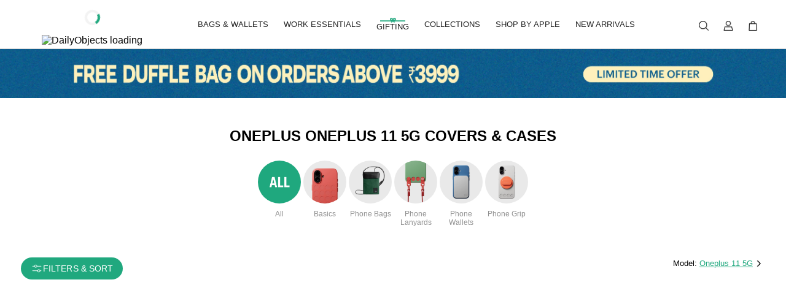

--- FILE ---
content_type: text/html;charset=UTF-8
request_url: https://www.dailyobjects.com/dailyobjects-calculator-glass-case-cover-for-oneplus-11-5g/dp?f=pid~GLAS-CALCU-LATO-ON-11
body_size: 346332
content:
<!DOCTYPE html><html lang="en" data-beasties-container><head>
        <meta charset="utf-8">
        <meta name="viewport" content="width=device-width, initial-scale=1, viewport-fit=cover">
        <base href="/">
        <link href="/assets/icons/logo-180x180.png" rel="apple-touch-icon" sizes="180x180" type="image/png">
        <link href="/assets/icons/logo-192x192.png" rel="icon" sizes="192x192" type="image/png">
        <link href="/assets/icons/logo-96x96.png" rel="icon" sizes="96x96" type="image/png">
        <link rel="preconnect" href="https://images.dailyobjects.com">
        <link rel="icon" type="image/png" href="favicon.png">
        <link rel="manifest" href="/manifest.webmanifest">
        <meta name="theme-color" content="#1976d2">
        <script src="https://www.google.com/recaptcha/enterprise.js?render=explicit" async defer></script>
        <meta property="og:image" content="https://images.dailyobjects.com/marche/ogimages/listing/cases-listing-2.jpg?tr=cm-pad_crop,v-4,w-300,h-200">
        <meta name="apple-itunes-app" content="app-id=1141900369">
        <meta property="og:title" content="Buy OnePlus Oneplus 11 5G Covers &amp; Cases Online in India - Dailyobjects">
        <meta property="og:description" content="Choose from the largest collection of unique Oneplus 11 5G cover designs &amp; flaunt your phone with style. Price starts from Rs. 499. ✔Free Shipping ✔30 Days Returns ✔Lifetime Warranty.">
        <meta name="referrer" content="strict-origin-when-cross-origin">
        <meta name="description" content="Choose from the largest collection of unique Oneplus 11 5G cover designs &amp; flaunt your phone with style. Price starts from Rs. 499. ✔Free Shipping ✔30 Days Returns ✔Lifetime Warranty.">
        <meta property="og:site_name" content="DailyObjects">
        <title>Buy OnePlus Oneplus 11 5G Covers &amp; Cases Online in India - Dailyobjects</title>
        <script type="module" src="https://ajax.googleapis.com/ajax/libs/model-viewer/4.0.0/model-viewer.min.js"></script>
        <!--//TODO NEED TO CHECK TO UPDATE LOGO-->
        <script type="application/ld+json">
            {
                "@context": "http://schema.org",
                "@type": "Organization",
                "url": "https://www.dailyobjects.com",
                "logo": "https://images.dailyobjects.com/assets/images/do-logo/do-logo-1000X913.png",
                "sameAs": [
                    "https://www.facebook.com/DailyObjects",
                    "https://www.instagram.com/dailyobjects_official/",
                    "https://twitter.com/Daily_Objects",
                    "https://in.pinterest.com/dailyobjects/",
                    "https://in.linkedin.com/company/dailyobjects"
                ]
            }
        </script>

        <!-- Global site tag (gtag.js) - Google Analytics -->
        <script async src="https://www.googletagmanager.com/gtag/js?id=G-RK2RLBW1ME"></script>
        <script>
            window.dataLayer = window.dataLayer || [];
            function gtag() {
                dataLayer.push(arguments);
            }
            gtag('js', new Date());
            gtag('config', 'G-RK2RLBW1ME');
        </script>
        <!-- Google Tag Manager -->
        <script>
            (function (w, d, s, l, i) {
                w[l] = w[l] || [];
                w[l].push({
                    'gtm.start': new Date().getTime(),
                    event: 'gtm.js',
                });
                var f = d.getElementsByTagName(s)[0],
                    j = d.createElement(s),
                    dl = l !== 'dataLayer' ? '&l=' + l : '';
                j.async = true;
                j.src = 'https://www.googletagmanager.com/gtm.js?id=' + i + dl;
                f.parentNode.insertBefore(j, f);
            })(window, document, 'script', 'dataLayer', 'GTM-WJ7LCW');
        </script>
        <!-- End Google Tag Manager -->
    <style>:root{--mat-text-button-state-layer-color: color-mix(in srgb, var(--mat-sys-on-surface), transparent 50%);--mat-outlined-button-state-layer-color: color-mix(in srgb, clr.$hoverColor, transparent 50%);--mat-icon-button-state-layer-color: color-mix(in srgb, clr.$hoverColor, transparent 50%);--mat-text-button-ripple-color: color-mix(in srgb, var(--mat-sys-on-surface), transparent 97%);--mat-outlined-button-ripple-color: color-mix(in srgb, clr.$hoverColor, transparent 50%);--mat-icon-button-ripple-color: color-mix(in srgb, var(--mat-sys-on-surface), transparent 97%);--mat-expansion-container-text-tracking: normal;--mat-checkbox-label-text-tracking: normal;--mat-radio-label-text-tracking: normal;--mdc-filled-text-field-active-indicator-height: .5px;--mdc-filled-text-field-focus-active-indicator-height: .5px;--mdc-filled-text-field-active-indicator-color: #0000006b;--mdc-outlined-text-field-outline-color:#0000001f !important}:root{--mat-sys-background: #faf9fd;--mat-sys-error: #ba1a1a;--mat-sys-error-container: #ffdad6;--mat-sys-inverse-on-surface: #f2f0f4;--mat-sys-inverse-primary: #abc7ff;--mat-sys-inverse-surface: #2f3033;--mat-sys-on-background: #1a1b1f;--mat-sys-on-error: #ffffff;--mat-sys-on-error-container: #93000a;--mat-sys-on-primary: #ffffff;--mat-sys-on-primary-container: #00458f;--mat-sys-on-primary-fixed: #001b3f;--mat-sys-on-primary-fixed-variant: #00458f;--mat-sys-on-secondary: #ffffff;--mat-sys-on-secondary-container: #3e4759;--mat-sys-on-secondary-fixed: #131c2b;--mat-sys-on-secondary-fixed-variant: #3e4759;--mat-sys-on-surface: #1a1b1f;--mat-sys-on-surface-variant: #44474e;--mat-sys-on-tertiary: #ffffff;--mat-sys-on-tertiary-container: #015300;--mat-sys-on-tertiary-fixed: #002200;--mat-sys-on-tertiary-fixed-variant: #015300;--mat-sys-outline: #74777f;--mat-sys-outline-variant: #c4c6d0;--mat-sys-primary: #005cbb;--mat-sys-primary-container: #d7e3ff;--mat-sys-primary-fixed: #d7e3ff;--mat-sys-primary-fixed-dim: #abc7ff;--mat-sys-scrim: #000000;--mat-sys-secondary: #565e71;--mat-sys-secondary-container: #dae2f9;--mat-sys-secondary-fixed: #dae2f9;--mat-sys-secondary-fixed-dim: #bec6dc;--mat-sys-shadow: #000000;--mat-sys-surface: #faf9fd;--mat-sys-surface-bright: #faf9fd;--mat-sys-surface-container: #efedf0;--mat-sys-surface-container-high: #e9e7eb;--mat-sys-surface-container-highest: #e3e2e6;--mat-sys-surface-container-low: #f4f3f6;--mat-sys-surface-container-lowest: #ffffff;--mat-sys-surface-dim: #dbd9dd;--mat-sys-surface-tint: #005cbb;--mat-sys-surface-variant: #e0e2ec;--mat-sys-tertiary: #026e00;--mat-sys-tertiary-container: #77ff61;--mat-sys-tertiary-fixed: #77ff61;--mat-sys-tertiary-fixed-dim: #02e600;--mat-sys-neutral-variant20: #2d3038;--mat-sys-neutral10: #1a1b1f}:root{--mat-sys-level0: 0px 0px 0px 0px rgba(0, 0, 0, .2), 0px 0px 0px 0px rgba(0, 0, 0, .14), 0px 0px 0px 0px rgba(0, 0, 0, .12)}:root{--mat-sys-level1: 0px 2px 1px -1px rgba(0, 0, 0, .2), 0px 1px 1px 0px rgba(0, 0, 0, .14), 0px 1px 3px 0px rgba(0, 0, 0, .12)}:root{--mat-sys-level2: 0px 3px 3px -2px rgba(0, 0, 0, .2), 0px 3px 4px 0px rgba(0, 0, 0, .14), 0px 1px 8px 0px rgba(0, 0, 0, .12)}:root{--mat-sys-level3: 0px 3px 5px -1px rgba(0, 0, 0, .2), 0px 6px 10px 0px rgba(0, 0, 0, .14), 0px 1px 18px 0px rgba(0, 0, 0, .12)}:root{--mat-sys-level4: 0px 5px 5px -3px rgba(0, 0, 0, .2), 0px 8px 10px 1px rgba(0, 0, 0, .14), 0px 3px 14px 2px rgba(0, 0, 0, .12)}:root{--mat-sys-level5: 0px 7px 8px -4px rgba(0, 0, 0, .2), 0px 12px 17px 2px rgba(0, 0, 0, .14), 0px 5px 22px 4px rgba(0, 0, 0, .12)}:root{--mat-sys-body-large: 400 1rem / 1.5rem Roboto Regular;--mat-sys-body-large-font: Roboto Regular;--mat-sys-body-large-line-height: 1.5rem;--mat-sys-body-large-size: 1rem;--mat-sys-body-large-tracking: .031rem;--mat-sys-body-large-weight: 400;--mat-sys-body-medium: 400 .875rem / 1.25rem Roboto Regular;--mat-sys-body-medium-font: Roboto Regular;--mat-sys-body-medium-line-height: 1.25rem;--mat-sys-body-medium-size: .875rem;--mat-sys-body-medium-tracking: .016rem;--mat-sys-body-medium-weight: 400;--mat-sys-body-small: 400 .75rem / 1rem Roboto Regular;--mat-sys-body-small-font: Roboto Regular;--mat-sys-body-small-line-height: 1rem;--mat-sys-body-small-size: .75rem;--mat-sys-body-small-tracking: .025rem;--mat-sys-body-small-weight: 400;--mat-sys-display-large: 400 3.562rem / 4rem Roboto Regular;--mat-sys-display-large-font: Roboto Regular;--mat-sys-display-large-line-height: 4rem;--mat-sys-display-large-size: 3.562rem;--mat-sys-display-large-tracking: -.016rem;--mat-sys-display-large-weight: 400;--mat-sys-display-medium: 400 2.812rem / 3.25rem Roboto Regular;--mat-sys-display-medium-font: Roboto Regular;--mat-sys-display-medium-line-height: 3.25rem;--mat-sys-display-medium-size: 2.812rem;--mat-sys-display-medium-tracking: 0;--mat-sys-display-medium-weight: 400;--mat-sys-display-small: 400 2.25rem / 2.75rem Roboto Regular;--mat-sys-display-small-font: Roboto Regular;--mat-sys-display-small-line-height: 2.75rem;--mat-sys-display-small-size: 2.25rem;--mat-sys-display-small-tracking: 0;--mat-sys-display-small-weight: 400;--mat-sys-headline-large: 400 2rem / 2.5rem Roboto Regular;--mat-sys-headline-large-font: Roboto Regular;--mat-sys-headline-large-line-height: 2.5rem;--mat-sys-headline-large-size: 2rem;--mat-sys-headline-large-tracking: 0;--mat-sys-headline-large-weight: 400;--mat-sys-headline-medium: 400 1.75rem / 2.25rem Roboto Regular;--mat-sys-headline-medium-font: Roboto Regular;--mat-sys-headline-medium-line-height: 2.25rem;--mat-sys-headline-medium-size: 1.75rem;--mat-sys-headline-medium-tracking: 0;--mat-sys-headline-medium-weight: 400;--mat-sys-headline-small: 400 1.5rem / 2rem Roboto Regular;--mat-sys-headline-small-font: Roboto Regular;--mat-sys-headline-small-line-height: 2rem;--mat-sys-headline-small-size: 1.5rem;--mat-sys-headline-small-tracking: 0;--mat-sys-headline-small-weight: 400;--mat-sys-label-large: 500 .875rem / 1.25rem Roboto Regular;--mat-sys-label-large-font: Roboto Regular;--mat-sys-label-large-line-height: 1.25rem;--mat-sys-label-large-size: .875rem;--mat-sys-label-large-tracking: .006rem;--mat-sys-label-large-weight: 500;--mat-sys-label-large-weight-prominent: 700;--mat-sys-label-medium: 500 .75rem / 1rem Roboto Regular;--mat-sys-label-medium-font: Roboto Regular;--mat-sys-label-medium-line-height: 1rem;--mat-sys-label-medium-size: .75rem;--mat-sys-label-medium-tracking: .031rem;--mat-sys-label-medium-weight: 500;--mat-sys-label-medium-weight-prominent: 700;--mat-sys-label-small: 500 .688rem / 1rem Roboto Regular;--mat-sys-label-small-font: Roboto Regular;--mat-sys-label-small-line-height: 1rem;--mat-sys-label-small-size: .688rem;--mat-sys-label-small-tracking: .031rem;--mat-sys-label-small-weight: 500;--mat-sys-title-large: 400 1.375rem / 1.75rem Roboto Regular;--mat-sys-title-large-font: Roboto Regular;--mat-sys-title-large-line-height: 1.75rem;--mat-sys-title-large-size: 1.375rem;--mat-sys-title-large-tracking: 0;--mat-sys-title-large-weight: 400;--mat-sys-title-medium: 500 1rem / 1.5rem Roboto Regular;--mat-sys-title-medium-font: Roboto Regular;--mat-sys-title-medium-line-height: 1.5rem;--mat-sys-title-medium-size: 1rem;--mat-sys-title-medium-tracking: .009rem;--mat-sys-title-medium-weight: 500;--mat-sys-title-small: 500 .875rem / 1.25rem Roboto Regular;--mat-sys-title-small-font: Roboto Regular;--mat-sys-title-small-line-height: 1.25rem;--mat-sys-title-small-size: .875rem;--mat-sys-title-small-tracking: .006rem;--mat-sys-title-small-weight: 500}:root{--mat-sys-corner-extra-large: 28px;--mat-sys-corner-extra-large-top: 28px 28px 0 0;--mat-sys-corner-extra-small: 4px;--mat-sys-corner-extra-small-top: 4px 4px 0 0;--mat-sys-corner-full: 9999px;--mat-sys-corner-large: 16px;--mat-sys-corner-large-end: 0 16px 16px 0;--mat-sys-corner-large-start: 16px 0 0 16px;--mat-sys-corner-large-top: 16px 16px 0 0;--mat-sys-corner-medium: 12px;--mat-sys-corner-none: 0;--mat-sys-corner-small: 8px}:root{--mat-sys-dragged-state-layer-opacity: .16;--mat-sys-focus-state-layer-opacity: .12;--mat-sys-hover-state-layer-opacity: .08;--mat-sys-pressed-state-layer-opacity: .12}:root{--mat-sys-surface: #ffffff;--mat-sys-surface-variant: #ffffff}:root{--mdc-circular-progress-active-indicator-color: #20a87e}:root{--mat-dialog-container-max-width: 100vw}:root{--mdc-dialog-container-shape: var(--default-border-radius)}:root{--mdc-filled-button-container-shape: var(--default-border-radius)}:root{--mdc-outlined-button-container-shape: var(--default-border-radius)}:root{--mdc-protected-button-container-shape: var(--default-border-radius)}:root{--mdc-text-button-container-shape: var(--default-border-radius)}:root{--mdc-filled-button-label-text-font: Roboto Condensed}:root{--mdc-outlined-button-label-text-font: Roboto Condensed}:root{--mdc-protected-button-label-text-font: Roboto Condensed}:root{--mdc-text-button-label-text-font: Roboto Condensed}:root{--mdc-filled-button-container-height: auto}:root{--mdc-outlined-button-container-height: auto}:root{--mdc-protected-button-container-height: auto}:root{--mdc-text-button-container-height: auto}:root{--mdc-snackbar-container-color: #474747}:root{--mdc-snackbar-supporting-text-color: #ffffff}:root{--mdc-snackbar-supporting-text-size: 14px}:root{--mat-snack-bar-button-color: #20a87e}:root{--mat-expansion-container-shape: 0}:root{--mat-expansion-header-focus-state-layer-color: transparent}:root{--mat-expansion-header-hover-state-layer-color: transparent}:root{--mdc-filled-text-field-focus-label-text-color: #20a87e}:root{--mdc-filled-text-field-focus-active-indicator-color: #20a87e}:root{--mdc-filled-text-field-caret-color: #20a87e}:root{--mdc-outlined-text-field-caret-color: #20a87e}:root{--mat-form-field-error-text-color: #f44336}:root{--mdc-filled-text-field-error-caret-color: #f44336}:root{--mdc-filled-text-field-error-label-text-color: #f44336}:root{--mdc-filled-text-field-error-focus-label-text-color: #f44336}:root{--mdc-filled-text-field-error-hover-label-text-color: #f44336}:root{--mdc-outlined-text-field-error-label-text-color: #f44336}:root{--mdc-outlined-text-field-error-caret-color: #f44336}:root{--mdc-outlined-text-field-error-focus-label-text-color: #f44336}:root{--mdc-outlined-text-field-error-outline-color: #f44336}:root{--mdc-outlined-text-field-outline-color: #f44336}:root{--mdc-outlined-text-field-error-focus-outline-color: #f44336}:root{--mdc-outlined-text-field-error-hover-outline-color: #f44336}:root{--mdc-outlined-text-field-error-hover-label-text-color: #f44336}:root{--mdc-outlined-text-field-focus-label-text-color: #20a87e}:root{--mdc-outlined-text-field-focus-outline-color: #20a87e}:root{--mdc-outlined-text-field-input-text-placeholder-color: #8f8f8f}:root{--mat-form-field-hover-state-layer-opacity: 0}:root{--mat-form-field-container-vertical-padding: 1rem}:root{--mat-form-field-container-text-tracking: 0}:root{--mat-datepicker-calendar-container-shape: var(--default-border-radius)}:root{--mat-datepicker-calendar-date-selected-state-background-color: #20a87e}:root{--mat-datepicker-calendar-date-hover-state-background-color: rgba(32, 168, 126, .3019607843)}:root{--mat-datepicker-calendar-container-background-color: #ffffff}:root{--mat-datepicker-calendar-date-focus-state-background-color: rgba(32, 168, 126, .3019607843)}:root{--mat-datepicker-calendar-period-button-text-color: #20a87e}:root{--mat-datepicker-calendar-container-elevation-shadow: 0 4px 16px rgba(0, 0, 0, .15)}:root{--mdc-elevated-card-container-shape: var(--default-border-radius)}:root{--mdc-outlined-card-container-shape: var(--default-border-radius)}:root{--mdc-elevated-card-container-elevation: transparent}:root{--mdc-checkbox-selected-icon-color: #20a87e}:root{--mdc-checkbox-selected-hover-icon-color: #20a87e}:root{--mdc-checkbox-selected-focus-icon-color: #20a87e}:root{--mdc-checkbox-unselected-pressed-state-layer-color: #f5f5f5}:root{--mdc-checkbox-unselected-hover-state-layer-color: #f5f5f5}:root{--mdc-checkbox-unselected-focus-state-layer-color: #f5f5f5}:root{--mdc-checkbox-selected-pressed-state-layer-color: #f5f5f5}:root{--mdc-checkbox-selected-hover-state-layer-color: #f5f5f5}:root{--mdc-checkbox-selected-focus-state-layer-color: #f5f5f5}:root{--mdc-tab-indicator-active-indicator-color: transparent}:root{--mat-tab-header-active-focus-indicator-color: transparent}:root{--mat-tab-header-active-hover-indicator-color: transparent}:root{--mat-tab-header-active-label-text-color: #ffffff}:root{--mat-tab-header-inactive-hover-label-text-color: #ffffff}:root{--mat-tab-header-active-focus-label-text-color: #ffffff}:root{--mat-tab-header-inactive-focus-label-text-color: #ffffff}:root{--mat-tab-header-active-hover-label-text-color: #ffffff}:root{--mat-tab-header-divider-height: 0}@media screen and (max-width: 599px){.mat-mdc-button-persistent-ripple{display:none}}@font-face{font-family:Roboto Regular;src:url("./media/Roboto-Regular-2C6IPKAZ.ttf") format("truetype");font-display:swap}@font-face{font-family:Roboto Condensed;src:url("./media/RobotoCondensed-Bold-PDOI2X5U.ttf") format("truetype");font-display:swap}hr{border-bottom:1px solid rgba(191,191,191,.5019607843);margin:0;opacity:.2}.progress-spinner{margin-inline:auto;margin-bottom:25px}.row-start-start{display:flex;flex-direction:row;justify-content:flex-start;align-items:flex-start}.row-center-start{display:flex;flex-direction:row;justify-content:center;align-items:flex-start}.row-space-bw-start{display:flex;flex-direction:row;justify-content:space-between;align-items:flex-start}.row-start-center{display:flex;flex-direction:row;justify-content:flex-start;align-items:center}.row-center-center{display:flex;flex-direction:row;justify-content:center;align-items:center}.row-space-bw-center{display:flex;flex-direction:row;justify-content:space-between;align-items:center}.row-space-bw-end{display:flex;flex-direction:row;justify-content:space-between;align-items:flex-end}.col-start-start{display:flex;flex-direction:column;justify-content:flex-start;align-items:flex-start}.col-space-bw-start{display:flex;flex-direction:column;justify-content:space-between;align-items:flex-start}.col-center-center{display:flex;flex-direction:column;justify-content:center;align-items:center}@media (max-width: 599px){.hide-xs{display:none!important}.row-xs-space-bw-start{display:flex;flex-direction:row;justify-content:space-between;align-items:flex-start}.row-xs-start-center{display:flex;flex-direction:row;justify-content:flex-start;align-items:center}.col-xs-start-start{display:flex;flex-direction:column;justify-content:flex-start;align-items:flex-start}.col-xs-center-start{display:flex;flex-direction:column;justify-content:center;align-items:flex-start}.col-xs-center-center{display:flex;flex-direction:column;justify-content:center;align-items:center}}@media (min-width: 600px){.hide-gt-xs{display:none!important}.row-gt-xs-start-start{display:flex;flex-direction:row;justify-content:flex-start;align-items:flex-start}.row-gt-xs-center-center{display:flex;flex-direction:row;justify-content:center;align-items:center}.row-gt-xs-space-bw-center{display:flex;flex-direction:row;justify-content:space-between;align-items:center}}:root{--mat-dialog-desktop-padding: 1.5rem;--mat-dialog-mobile-padding: 1rem;--default-border-radius: 4px}*{margin:0;padding:0;box-sizing:border-box;-webkit-tap-highlight-color:transparent!important}html,body{font-family:Roboto Regular,sans-serif;letter-spacing:0;background-color:#fff!important}.loaderWrapper{position:fixed;inset:0;background:#fff;z-index:9999;display:flex;flex-direction:column;align-items:center;justify-content:center;text-align:center}.loaderWrapper .loader{border:4px solid #f3f3f3;border-top:4px solid #20a87e;border-radius:50%;width:25px;height:25px;animation:spin 2s linear infinite;margin:1rem}@keyframes spin{0%{transform:rotate(0)}to{transform:rotate(360deg)}}.loaderWrapper .tag-line{width:300px}
</style><link rel="stylesheet" href="styles-OECUJAIQ.css" crossorigin="anonymous" media="print" onload="this.media='all'"><noscript><link rel="stylesheet" href="styles-OECUJAIQ.css" crossorigin="anonymous"></noscript><style ng-app-id="ng">.app-container[_ngcontent-ng-c2047068583]{background-color:#fff}@media screen and (max-width: 599px){.app-container[_ngcontent-ng-c2047068583]   .isNavHiddenInMobile[_ngcontent-ng-c2047068583]{display:none}}@media screen and (min-width: 600px){.app-container[_ngcontent-ng-c2047068583]   .isNavHiddenInDesktop[_ngcontent-ng-c2047068583]{display:none}}</style><style ng-app-id="ng">.navbar[_ngcontent-ng-c3068820940]{width:100%;background-color:#fff;border-bottom:1px solid rgba(0,0,0,.1607843137);z-index:5;padding-left:0!important;padding-right:0!important;height:5rem}.navbar.mat-toolbar[_ngcontent-ng-c3068820940]{display:flex;flex-direction:column}.navbar[_ngcontent-ng-c3068820940]   .navigation-bar-content[_ngcontent-ng-c3068820940]{flex:0 0 100%!important;width:100%;padding-left:34px;padding-right:34px}.navbar[_ngcontent-ng-c3068820940]   .navigation-bar-content[_ngcontent-ng-c3068820940]   .nav-icon-container[_ngcontent-ng-c3068820940]{display:flex;align-items:center}.navbar[_ngcontent-ng-c3068820940]   .navigation-bar-content[_ngcontent-ng-c3068820940]   .nav-icon-container[_ngcontent-ng-c3068820940] > div[_ngcontent-ng-c3068820940]:first-child{flex:1 1 auto}.navbar[_ngcontent-ng-c3068820940]   .navigation-bar-content[_ngcontent-ng-c3068820940]   .nav-icon-container[_ngcontent-ng-c3068820940]   .wrapper-inside[_ngcontent-ng-c3068820940]{display:flex;gap:10px}.navbar[_ngcontent-ng-c3068820940]   .navigation-bar-content[_ngcontent-ng-c3068820940]   .nav-icon-container[_ngcontent-ng-c3068820940]   .wrapper-inside[_ngcontent-ng-c3068820940]   button[_ngcontent-ng-c3068820940]{flex:0 0 40px}.navbar[_ngcontent-ng-c3068820940]   .navigation-bar-content[_ngcontent-ng-c3068820940]   .logo-container[_ngcontent-ng-c3068820940] > div[_ngcontent-ng-c3068820940]{align-self:flex-start;flex:0 0 150px}.navbar[_ngcontent-ng-c3068820940]   .navigation-bar-content[_ngcontent-ng-c3068820940]   .logo-container[_ngcontent-ng-c3068820940]   .logo-image[_ngcontent-ng-c3068820940]{width:135px;height:27px;cursor:pointer;object-fit:contain;opacity:0}.navbar[_ngcontent-ng-c3068820940]   .navigation-bar-content[_ngcontent-ng-c3068820940]   .nav-right-icons[_ngcontent-ng-c3068820940]{flex:0 0 150px}.navbar[_ngcontent-ng-c3068820940]   .navigation-bar-content[_ngcontent-ng-c3068820940]   .dropdown-icon[_ngcontent-ng-c3068820940]{width:16px;height:16px;object-fit:contain}.navbar[_ngcontent-ng-c3068820940]   .navigation-bar-content[_ngcontent-ng-c3068820940]   .badge[_ngcontent-ng-c3068820940]{position:absolute;top:5%;right:5%;padding:7px;border-radius:50%;background:#20a87e;color:#fff;display:flex;justify-content:center;align-items:center;width:18px;height:18px;font-size:11px;font-weight:700}.navbar[_ngcontent-ng-c3068820940]   .navigation-bar-content[_ngcontent-ng-c3068820940]   .largeBadge[_ngcontent-ng-c3068820940]{position:absolute;top:0;right:0;padding:10px;border-radius:50%;background:#20a87e;color:#fff;display:flex;justify-content:center;align-items:center;width:18px;height:18px;font-size:10px;font-weight:700}.navbar[_ngcontent-ng-c3068820940]   .dropdown-container[_ngcontent-ng-c3068820940]{z-index:10;width:100%;padding:0;background-color:#fff;opacity:0;transform:translateY(-10px);transition:opacity .2s ease-in-out,transform .2s ease-in-out;pointer-events:none}.navbar[_ngcontent-ng-c3068820940]   .dropdown-container.visible[_ngcontent-ng-c3068820940]{opacity:1;transform:translateY(0);pointer-events:auto}@media screen and (max-width: 599px){.navbar[_ngcontent-ng-c3068820940]{height:3.25rem}.navbar[_ngcontent-ng-c3068820940]   .navigation-bar-content[_ngcontent-ng-c3068820940]{padding-left:8px;padding-right:5px}.navbar[_ngcontent-ng-c3068820940]   .navigation-bar-content[_ngcontent-ng-c3068820940]   .nav-icon-container[_ngcontent-ng-c3068820940]{flex:0 0 75px}.navbar[_ngcontent-ng-c3068820940]   .navigation-bar-content[_ngcontent-ng-c3068820940]   .nav-icon-container[_ngcontent-ng-c3068820940]   .wrapper-inside[_ngcontent-ng-c3068820940]{gap:3px}.navbar[_ngcontent-ng-c3068820940]   .navigation-bar-content[_ngcontent-ng-c3068820940]   .logo-image[_ngcontent-ng-c3068820940]{width:122px!important;height:18px!important}.navbar[_ngcontent-ng-c3068820940]   .navigation-bar-content[_ngcontent-ng-c3068820940]   .nav-right-icons[_ngcontent-ng-c3068820940]{flex:0 0 75px}}</style><style ng-app-id="ng">.mat-toolbar{background:var(--mat-toolbar-container-background-color, var(--mat-sys-surface));color:var(--mat-toolbar-container-text-color, var(--mat-sys-on-surface))}.mat-toolbar,.mat-toolbar h1,.mat-toolbar h2,.mat-toolbar h3,.mat-toolbar h4,.mat-toolbar h5,.mat-toolbar h6{font-family:var(--mat-toolbar-title-text-font, var(--mat-sys-title-large-font));font-size:var(--mat-toolbar-title-text-size, var(--mat-sys-title-large-size));line-height:var(--mat-toolbar-title-text-line-height, var(--mat-sys-title-large-line-height));font-weight:var(--mat-toolbar-title-text-weight, var(--mat-sys-title-large-weight));letter-spacing:var(--mat-toolbar-title-text-tracking, var(--mat-sys-title-large-tracking));margin:0}@media(forced-colors: active){.mat-toolbar{outline:solid 1px}}.mat-toolbar .mat-form-field-underline,.mat-toolbar .mat-form-field-ripple,.mat-toolbar .mat-focused .mat-form-field-ripple{background-color:currentColor}.mat-toolbar .mat-form-field-label,.mat-toolbar .mat-focused .mat-form-field-label,.mat-toolbar .mat-select-value,.mat-toolbar .mat-select-arrow,.mat-toolbar .mat-form-field.mat-focused .mat-select-arrow{color:inherit}.mat-toolbar .mat-input-element{caret-color:currentColor}.mat-toolbar .mat-mdc-button-base.mat-mdc-button-base.mat-unthemed{--mdc-text-button-label-text-color:var(--mat-toolbar-container-text-color, var(--mat-sys-on-surface));--mdc-outlined-button-label-text-color:var(--mat-toolbar-container-text-color, var(--mat-sys-on-surface))}.mat-toolbar-row,.mat-toolbar-single-row{display:flex;box-sizing:border-box;padding:0 16px;width:100%;flex-direction:row;align-items:center;white-space:nowrap;height:var(--mat-toolbar-standard-height, 64px)}@media(max-width: 599px){.mat-toolbar-row,.mat-toolbar-single-row{height:var(--mat-toolbar-mobile-height, 56px)}}.mat-toolbar-multiple-rows{display:flex;box-sizing:border-box;flex-direction:column;width:100%;min-height:var(--mat-toolbar-standard-height, 64px)}@media(max-width: 599px){.mat-toolbar-multiple-rows{min-height:var(--mat-toolbar-mobile-height, 56px)}}
</style><style ng-app-id="ng">@keyframes _ngcontent-ng-c573092145_skeleton-animation{0%{opacity:1}50%{opacity:.25}to{opacity:1}}.dropdown-container[_ngcontent-ng-c573092145]   h1[_ngcontent-ng-c573092145]{font-size:13px}.dropdown-container[_ngcontent-ng-c573092145]   h2[_ngcontent-ng-c573092145]{font-family:Roboto Regular,serif!important;font-size:13px;color:#000;margin:0;cursor:pointer;text-decoration:underline}.dropdown-container[_ngcontent-ng-c573092145]   .dropdown-shimmer[_ngcontent-ng-c573092145]{width:100%;height:100%;overflow:hidden}.dropdown-container[_ngcontent-ng-c573092145]   .dropdown-shimmer[_ngcontent-ng-c573092145] > div[_ngcontent-ng-c573092145]{flex:0 0 14%;padding:25px 8px}.dropdown-container[_ngcontent-ng-c573092145]   .dropdown-shimmer[_ngcontent-ng-c573092145] > div[_ngcontent-ng-c573092145]   div[_ngcontent-ng-c573092145], .dropdown-container[_ngcontent-ng-c573092145]   .dropdown-shimmer[_ngcontent-ng-c573092145] > div[_ngcontent-ng-c573092145]   span[_ngcontent-ng-c573092145]{animation:2.5s ease-in-out 0s infinite normal none running _ngcontent-ng-c573092145_skeleton-animation;background:#cacacb;overflow:hidden;width:100%;height:100%;transition:background cubic-bezier(.4,0,.2,1);width:max(80%,160px)}.dropdown-container[_ngcontent-ng-c573092145]   .dropdown-shimmer[_ngcontent-ng-c573092145] > div[_ngcontent-ng-c573092145]   div[_ngcontent-ng-c573092145]{height:140px;margin-inline:auto}.dropdown-container[_ngcontent-ng-c573092145]   .dropdown-shimmer[_ngcontent-ng-c573092145] > div[_ngcontent-ng-c573092145]   span[_ngcontent-ng-c573092145]{height:15px;margin:5px auto}.dropdown-container[_ngcontent-ng-c573092145]   .dropdown-content-wrapper[_ngcontent-ng-c573092145]{width:100%;border-color:#f0f0f0;border-style:solid;overflow:hidden;position:relative;border:1px solid}.dropdown-container[_ngcontent-ng-c573092145]   .dropdown-content-wrapper[_ngcontent-ng-c573092145]   .dropdown-column-content[_ngcontent-ng-c573092145]{cursor:pointer}.dropdown-container[_ngcontent-ng-c573092145]   .dropdown-content-wrapper[_ngcontent-ng-c573092145]   .dropdown-column-content-heading[_ngcontent-ng-c573092145]{font-size:14px;line-height:14px;padding-bottom:25px;height:36px}.dropdown-container[_ngcontent-ng-c573092145]   .dropdown-content-wrapper[_ngcontent-ng-c573092145]   .dropdown-column-content-heading-list[_ngcontent-ng-c573092145]{padding-bottom:0}.dropdown-container[_ngcontent-ng-c573092145]   .dropdown-content-wrapper[_ngcontent-ng-c573092145]   .dropdown-column-content-item[_ngcontent-ng-c573092145]{margin:0;font-size:14px;line-height:14px;cursor:pointer;padding-bottom:13px;white-space:nowrap;overflow:hidden;text-overflow:ellipsis}.dropdown-container[_ngcontent-ng-c573092145]   .dropdown-content-wrapper[_ngcontent-ng-c573092145]   .dropdown-column-content-item[_ngcontent-ng-c573092145]:hover{text-decoration:underline}.dropdown-container[_ngcontent-ng-c573092145]   .dropdown-content-wrapper[_ngcontent-ng-c573092145]   .anchor[_ngcontent-ng-c573092145]{text-decoration:none;color:#000}.dropdown-container[_ngcontent-ng-c573092145]   .dropdown-content-wrapper[_ngcontent-ng-c573092145]   .footer-title-bold[_ngcontent-ng-c573092145]{font-weight:600}.dropdown-container[_ngcontent-ng-c573092145]   .dropdown-content-wrapper[_ngcontent-ng-c573092145]   .footer-title-uline[_ngcontent-ng-c573092145]{text-decoration:underline}.dropdown-container[_ngcontent-ng-c573092145]   .dropdown-content-wrapper[_ngcontent-ng-c573092145]   .dropDown-icon[_ngcontent-ng-c573092145]{width:131px}.dropdown-container[_ngcontent-ng-c573092145]   .dropdown-content-wrapper[_ngcontent-ng-c573092145]   .dropdown-column-content-heading-v2[_ngcontent-ng-c573092145]{font-size:14px;line-height:14px;padding-bottom:25px;height:36px}.dropdown-container[_ngcontent-ng-c573092145]   .dropdown-content-wrapper[_ngcontent-ng-c573092145]   .dropdown-column-content-heading-list-v2[_ngcontent-ng-c573092145]{padding-bottom:0}.dropdown-container[_ngcontent-ng-c573092145]   .dropdown-content-wrapper[_ngcontent-ng-c573092145]   var[_ngcontent-ng-c573092145]{font-style:normal}</style><style ng-app-id="ng">@keyframes _ngcontent-ng-c2770515912_skeleton-animation{0%{opacity:1}50%{opacity:.25}to{opacity:1}}.desktop-container-wrapper-reset[_ngcontent-ng-c2770515912]{padding-inline:0}.scrollToTopBtn[_ngcontent-ng-c2770515912]{display:flex;position:fixed;bottom:62px;background:#fff;border-radius:50%;border:2px solid #20a87e;width:50px;height:50px;z-index:5;right:4%}.scrollToTopBtn[_ngcontent-ng-c2770515912]   img[_ngcontent-ng-c2770515912]{width:22px;transform:rotate(-90deg)}.visibility-top[_ngcontent-ng-c2770515912]{position:absolute;top:100svh;width:100%;height:20px}@media screen and (max-width: 599px){.mobile-container-wrapper[_ngcontent-ng-c2770515912]{padding-inline:1rem}}.nav-list-item-container[_ngcontent-ng-c2770515912]   .list-item[_ngcontent-ng-c2770515912]{text-decoration:none;cursor:pointer;color:#000000de}.nav-list-item-container[_ngcontent-ng-c2770515912]   .list-item[_ngcontent-ng-c2770515912]:first-child   .list-title[_ngcontent-ng-c2770515912]{margin-left:0}.nav-list-item-container[_ngcontent-ng-c2770515912]   .list-item[_ngcontent-ng-c2770515912]:last-child   hr[_ngcontent-ng-c2770515912]{display:none}.nav-list-item-container[_ngcontent-ng-c2770515912]   .list-item[_ngcontent-ng-c2770515912]   .list-item-wrapper[_ngcontent-ng-c2770515912]{width:100%}.nav-list-item-container[_ngcontent-ng-c2770515912]   .list-item[_ngcontent-ng-c2770515912]   .list-item-wrapper[_ngcontent-ng-c2770515912]   .list-item-img-wrapper[_ngcontent-ng-c2770515912]{height:140px;width:140px;display:flex;align-items:center;margin-right:10px}.nav-list-item-container[_ngcontent-ng-c2770515912]   .list-item[_ngcontent-ng-c2770515912]   .list-item-wrapper[_ngcontent-ng-c2770515912]   .list-item-img-wrapper[_ngcontent-ng-c2770515912]   .circle-style-image[_ngcontent-ng-c2770515912]{width:100%}.nav-list-item-container[_ngcontent-ng-c2770515912]   .list-item[_ngcontent-ng-c2770515912]   .list-item-wrapper[_ngcontent-ng-c2770515912]   .list-title[_ngcontent-ng-c2770515912]{padding:0 12.5px;font-size:18px;display:-webkit-box;-webkit-box-orient:vertical;-webkit-line-clamp:2;line-clamp:2;overflow:hidden;text-overflow:ellipsis;text-align:left;font-family:Roboto Condensed,sans-serif!important;line-height:1}.nav-list-item-container[_ngcontent-ng-c2770515912]   .list-item[_ngcontent-ng-c2770515912]   .list-item-wrapper[_ngcontent-ng-c2770515912]   .list-title.highlight-link[_ngcontent-ng-c2770515912]{color:#20a87e}.nav-list-item-container[_ngcontent-ng-c2770515912]   .list-item[_ngcontent-ng-c2770515912]   .list-item-wrapper[_ngcontent-ng-c2770515912]   .list-title.list-title-horizontal[_ngcontent-ng-c2770515912]{font-size:15px}.nav-list-item-container[_ngcontent-ng-c2770515912]   .title-selected[_ngcontent-ng-c2770515912]{color:#20a87e}.nav-list-item-container[_ngcontent-ng-c2770515912]   .hide-cp-img[_ngcontent-ng-c2770515912]{display:none}.nav-list-item-container[_ngcontent-ng-c2770515912]   hr[_ngcontent-ng-c2770515912]{border:1px solid rgba(191,191,191,.2)}.nav-list-item-container[_ngcontent-ng-c2770515912]   .tab-header[_ngcontent-ng-c2770515912]{font-size:16px;font-family:Roboto Condensed,sans-serif}@media (min-width: 1024px) and (max-width: 1400px){.nav-list-item-container[_ngcontent-ng-c2770515912]   .list-title-horizontal[_ngcontent-ng-c2770515912]{font-size:13px!important}}@media screen and (max-width: 599px){.nav-list-item-container[_ngcontent-ng-c2770515912]   .timer-strip[_ngcontent-ng-c2770515912]{padding-top:0}.nav-list-item-container[_ngcontent-ng-c2770515912]   .page-title[_ngcontent-ng-c2770515912]{margin:.67em 0 .67em 15px}.nav-list-item-container[_ngcontent-ng-c2770515912]   .vertical-display[_ngcontent-ng-c2770515912]{padding-bottom:30px}.nav-list-item-container[_ngcontent-ng-c2770515912]   .mat-tab-group[_ngcontent-ng-c2770515912]{padding-left:15px}.nav-list-item-container[_ngcontent-ng-c2770515912]   .list-item[_ngcontent-ng-c2770515912]:first-child   .list-item-wrapper[_ngcontent-ng-c2770515912]{margin:0}.nav-list-item-container[_ngcontent-ng-c2770515912]   .list-item[_ngcontent-ng-c2770515912]   .list-item-wrapper[_ngcontent-ng-c2770515912]{height:140px;margin:12px 0 0;background-color:var(--background-color)}.nav-list-item-container[_ngcontent-ng-c2770515912]   .list-item[_ngcontent-ng-c2770515912]   .list-item-wrapper[_ngcontent-ng-c2770515912]   .list-item-img-wrapper[_ngcontent-ng-c2770515912]{margin-right:10px}.nav-list-item-container[_ngcontent-ng-c2770515912]   .list-item[_ngcontent-ng-c2770515912]   .list-title[_ngcontent-ng-c2770515912]{padding-left:32px!important;line-height:22px!important}.nav-list-item-container[_ngcontent-ng-c2770515912]   .list-item[_ngcontent-ng-c2770515912]   .list-title[_ngcontent-ng-c2770515912]:has(.with-icon){line-height:17px}}@media screen and (min-width: 600px){.nav-list-item-container[_ngcontent-ng-c2770515912]   .page-title[_ngcontent-ng-c2770515912]{font-size:26px}.nav-list-item-container[_ngcontent-ng-c2770515912]   .list-item[_ngcontent-ng-c2770515912]:has(.with-icon){margin-bottom:7px}.nav-list-item-container[_ngcontent-ng-c2770515912]   .list-item[_ngcontent-ng-c2770515912]   .list-item-wrapper[_ngcontent-ng-c2770515912]{height:100%}.nav-list-item-container[_ngcontent-ng-c2770515912]     .mdc-list{display:flex;flex-direction:row;align-items:center;justify-content:center}}.cp-container-layout[_ngcontent-ng-c2770515912]   p[_ngcontent-ng-c2770515912]{font-size:18px}.cp-container-layout[_ngcontent-ng-c2770515912]   .desktop-ccp-header[_ngcontent-ng-c2770515912]{display:flex;justify-content:center;font-size:26px;margin:32px 0;width:100%}.cp-container-layout[_ngcontent-ng-c2770515912]   .ccp-items[_ngcontent-ng-c2770515912]{max-width:960px;margin:auto;padding-bottom:100px}.cp-container-layout[_ngcontent-ng-c2770515912]   .ccp-items[_ngcontent-ng-c2770515912]   .circle-style-image[_ngcontent-ng-c2770515912]{width:160px;height:160px;border-radius:50%;margin:35px 30px 18px}.cp-container-layout[_ngcontent-ng-c2770515912]   .ccp-items[_ngcontent-ng-c2770515912]   .ccp-anchor[_ngcontent-ng-c2770515912]{cursor:pointer;text-decoration:none;color:#000}.cp-container-layout[_ngcontent-ng-c2770515912]   .ccp-items[_ngcontent-ng-c2770515912]   .list-title[_ngcontent-ng-c2770515912]{text-align:center;width:240px;font-family:Roboto Condensed,sans-serif;white-space:break-spaces;line-height:1;font-size:18px;display:-webkit-box;-webkit-box-orient:vertical;-webkit-line-clamp:2;line-clamp:2;overflow:hidden;text-overflow:ellipsis}.cp-container-layout[_ngcontent-ng-c2770515912]   .shimmer-holder[_ngcontent-ng-c2770515912]   .ghost[_ngcontent-ng-c2770515912]{animation:2.5s ease-in-out 0s infinite normal none running _ngcontent-ng-c2770515912_skeleton-animation;background:#cacacb;overflow:hidden;width:100%;height:100%;transition:background cubic-bezier(.4,0,.2,1)}.cp-container-layout[_ngcontent-ng-c2770515912]   .shimmer-holder[_ngcontent-ng-c2770515912]   .desktop-list-item[_ngcontent-ng-c2770515912]{width:100px;height:20px}.cp-container-layout[_ngcontent-ng-c2770515912]   .shimmer-holder[_ngcontent-ng-c2770515912]   .shimmer-list-title[_ngcontent-ng-c2770515912]{width:200px;height:40px}.cp-container-layout[_ngcontent-ng-c2770515912]   .shimmer-holder[_ngcontent-ng-c2770515912]   .circle-style-image[_ngcontent-ng-c2770515912]{width:160px;height:160px;border-radius:50%;margin:35px 30px 18px}.cp-container-layout[_ngcontent-ng-c2770515912]   .desktop-tab[_ngcontent-ng-c2770515912]     .mat-tab-labels{display:flex;justify-content:center;align-items:center;margin-left:44px}.cp-container-layout[_ngcontent-ng-c2770515912]   .desktop-tab[_ngcontent-ng-c2770515912]   .tab-header[_ngcontent-ng-c2770515912]{font-size:18px;font-family:Roboto Condensed,sans-serif}  .category-footer-content{background-color:#f3f3f3;text-align:left;padding:10px 20px;margin:25px auto 0}  .category-footer-content p{margin:0 0 26px;color:#666;font-size:16px;line-height:22px}  .category-footer-content p a{color:#666;cursor:pointer}  .category-footer-content h2{color:#333;font-size:18px;line-height:24px;margin-bottom:8px}  .category-footer-content h3{color:#333;font-size:18px;line-height:24px;margin-bottom:8px}  .category-footer-content li{color:#666!important;font-weight:200!important;font-size:13px!important}  .mat-tab-list .mat-tab-labels .mat-tab-label-active{background-color:#20a87e;color:#fff;border-radius:25px;padding:15px;height:50px;align-self:center}  .mat-ink-bar{background:none!important}  .mdc-list{padding-bottom:0}  .mat-tab-label{height:60px}  .mat-tab-header{border-bottom:none;width:fit-content}</style><style ng-app-id="ng">.mdc-list{margin:0;padding:8px 0;list-style-type:none}.mdc-list:focus{outline:none}.mdc-list-item{display:flex;position:relative;justify-content:flex-start;overflow:hidden;padding:0;align-items:stretch;cursor:pointer;padding-left:16px;padding-right:16px;background-color:var(--mdc-list-list-item-container-color, transparent);border-radius:var(--mdc-list-list-item-container-shape, var(--mat-sys-corner-none))}.mdc-list-item.mdc-list-item--selected{background-color:var(--mdc-list-list-item-selected-container-color)}.mdc-list-item:focus{outline:0}.mdc-list-item.mdc-list-item--disabled{cursor:auto}.mdc-list-item.mdc-list-item--with-one-line{height:var(--mdc-list-list-item-one-line-container-height, 48px)}.mdc-list-item.mdc-list-item--with-one-line .mdc-list-item__start{align-self:center;margin-top:0}.mdc-list-item.mdc-list-item--with-one-line .mdc-list-item__end{align-self:center;margin-top:0}.mdc-list-item.mdc-list-item--with-two-lines{height:var(--mdc-list-list-item-two-line-container-height, 64px)}.mdc-list-item.mdc-list-item--with-two-lines .mdc-list-item__start{align-self:flex-start;margin-top:16px}.mdc-list-item.mdc-list-item--with-two-lines .mdc-list-item__end{align-self:center;margin-top:0}.mdc-list-item.mdc-list-item--with-three-lines{height:var(--mdc-list-list-item-three-line-container-height, 88px)}.mdc-list-item.mdc-list-item--with-three-lines .mdc-list-item__start{align-self:flex-start;margin-top:16px}.mdc-list-item.mdc-list-item--with-three-lines .mdc-list-item__end{align-self:flex-start;margin-top:16px}.mdc-list-item.mdc-list-item--selected::before,.mdc-list-item.mdc-list-item--selected:focus::before,.mdc-list-item:not(.mdc-list-item--selected):focus::before{position:absolute;box-sizing:border-box;width:100%;height:100%;top:0;left:0;content:"";pointer-events:none}a.mdc-list-item{color:inherit;text-decoration:none}.mdc-list-item__start{fill:currentColor;flex-shrink:0;pointer-events:none}.mdc-list-item--with-leading-icon .mdc-list-item__start{color:var(--mdc-list-list-item-leading-icon-color, var(--mat-sys-on-surface-variant));width:var(--mdc-list-list-item-leading-icon-size, 24px);height:var(--mdc-list-list-item-leading-icon-size, 24px);margin-left:16px;margin-right:32px}[dir=rtl] .mdc-list-item--with-leading-icon .mdc-list-item__start{margin-left:32px;margin-right:16px}.mdc-list-item--with-leading-icon:hover .mdc-list-item__start{color:var(--mdc-list-list-item-hover-leading-icon-color)}.mdc-list-item--with-leading-avatar .mdc-list-item__start{width:var(--mdc-list-list-item-leading-avatar-size, 40px);height:var(--mdc-list-list-item-leading-avatar-size, 40px);margin-left:16px;margin-right:16px;border-radius:50%}.mdc-list-item--with-leading-avatar .mdc-list-item__start,[dir=rtl] .mdc-list-item--with-leading-avatar .mdc-list-item__start{margin-left:16px;margin-right:16px;border-radius:50%}.mdc-list-item__end{flex-shrink:0;pointer-events:none}.mdc-list-item--with-trailing-meta .mdc-list-item__end{font-family:var(--mdc-list-list-item-trailing-supporting-text-font, var(--mat-sys-label-small-font));line-height:var(--mdc-list-list-item-trailing-supporting-text-line-height, var(--mat-sys-label-small-line-height));font-size:var(--mdc-list-list-item-trailing-supporting-text-size, var(--mat-sys-label-small-size));font-weight:var(--mdc-list-list-item-trailing-supporting-text-weight, var(--mat-sys-label-small-weight));letter-spacing:var(--mdc-list-list-item-trailing-supporting-text-tracking, var(--mat-sys-label-small-tracking))}.mdc-list-item--with-trailing-icon .mdc-list-item__end{color:var(--mdc-list-list-item-trailing-icon-color, var(--mat-sys-on-surface-variant));width:var(--mdc-list-list-item-trailing-icon-size, 24px);height:var(--mdc-list-list-item-trailing-icon-size, 24px)}.mdc-list-item--with-trailing-icon:hover .mdc-list-item__end{color:var(--mdc-list-list-item-hover-trailing-icon-color)}.mdc-list-item.mdc-list-item--with-trailing-meta .mdc-list-item__end{color:var(--mdc-list-list-item-trailing-supporting-text-color, var(--mat-sys-on-surface-variant))}.mdc-list-item--selected.mdc-list-item--with-trailing-icon .mdc-list-item__end{color:var(--mdc-list-list-item-selected-trailing-icon-color, var(--mat-sys-primary))}.mdc-list-item__content{text-overflow:ellipsis;white-space:nowrap;overflow:hidden;align-self:center;flex:1;pointer-events:none}.mdc-list-item--with-two-lines .mdc-list-item__content,.mdc-list-item--with-three-lines .mdc-list-item__content{align-self:stretch}.mdc-list-item__primary-text{text-overflow:ellipsis;white-space:nowrap;overflow:hidden;color:var(--mdc-list-list-item-label-text-color, var(--mat-sys-on-surface));font-family:var(--mdc-list-list-item-label-text-font, var(--mat-sys-body-large-font));line-height:var(--mdc-list-list-item-label-text-line-height, var(--mat-sys-body-large-line-height));font-size:var(--mdc-list-list-item-label-text-size, var(--mat-sys-body-large-size));font-weight:var(--mdc-list-list-item-label-text-weight, var(--mat-sys-body-large-weight));letter-spacing:var(--mdc-list-list-item-label-text-tracking, var(--mat-sys-body-large-tracking))}.mdc-list-item:hover .mdc-list-item__primary-text{color:var(--mdc-list-list-item-hover-label-text-color, var(--mat-sys-on-surface))}.mdc-list-item:focus .mdc-list-item__primary-text{color:var(--mdc-list-list-item-focus-label-text-color, var(--mat-sys-on-surface))}.mdc-list-item--with-two-lines .mdc-list-item__primary-text,.mdc-list-item--with-three-lines .mdc-list-item__primary-text{display:block;margin-top:0;line-height:normal;margin-bottom:-20px}.mdc-list-item--with-two-lines .mdc-list-item__primary-text::before,.mdc-list-item--with-three-lines .mdc-list-item__primary-text::before{display:inline-block;width:0;height:28px;content:"";vertical-align:0}.mdc-list-item--with-two-lines .mdc-list-item__primary-text::after,.mdc-list-item--with-three-lines .mdc-list-item__primary-text::after{display:inline-block;width:0;height:20px;content:"";vertical-align:-20px}.mdc-list-item__secondary-text{text-overflow:ellipsis;white-space:nowrap;overflow:hidden;display:block;margin-top:0;color:var(--mdc-list-list-item-supporting-text-color, var(--mat-sys-on-surface-variant));font-family:var(--mdc-list-list-item-supporting-text-font, var(--mat-sys-body-medium-font));line-height:var(--mdc-list-list-item-supporting-text-line-height, var(--mat-sys-body-medium-line-height));font-size:var(--mdc-list-list-item-supporting-text-size, var(--mat-sys-body-medium-size));font-weight:var(--mdc-list-list-item-supporting-text-weight, var(--mat-sys-body-medium-weight));letter-spacing:var(--mdc-list-list-item-supporting-text-tracking, var(--mat-sys-body-medium-tracking))}.mdc-list-item__secondary-text::before{display:inline-block;width:0;height:20px;content:"";vertical-align:0}.mdc-list-item--with-three-lines .mdc-list-item__secondary-text{white-space:normal;line-height:20px}.mdc-list-item--with-overline .mdc-list-item__secondary-text{white-space:nowrap;line-height:auto}.mdc-list-item--with-leading-radio.mdc-list-item,.mdc-list-item--with-leading-checkbox.mdc-list-item,.mdc-list-item--with-leading-icon.mdc-list-item,.mdc-list-item--with-leading-avatar.mdc-list-item{padding-left:0;padding-right:16px}[dir=rtl] .mdc-list-item--with-leading-radio.mdc-list-item,[dir=rtl] .mdc-list-item--with-leading-checkbox.mdc-list-item,[dir=rtl] .mdc-list-item--with-leading-icon.mdc-list-item,[dir=rtl] .mdc-list-item--with-leading-avatar.mdc-list-item{padding-left:16px;padding-right:0}.mdc-list-item--with-leading-radio.mdc-list-item--with-two-lines .mdc-list-item__primary-text,.mdc-list-item--with-leading-checkbox.mdc-list-item--with-two-lines .mdc-list-item__primary-text,.mdc-list-item--with-leading-icon.mdc-list-item--with-two-lines .mdc-list-item__primary-text,.mdc-list-item--with-leading-avatar.mdc-list-item--with-two-lines .mdc-list-item__primary-text{display:block;margin-top:0;line-height:normal;margin-bottom:-20px}.mdc-list-item--with-leading-radio.mdc-list-item--with-two-lines .mdc-list-item__primary-text::before,.mdc-list-item--with-leading-checkbox.mdc-list-item--with-two-lines .mdc-list-item__primary-text::before,.mdc-list-item--with-leading-icon.mdc-list-item--with-two-lines .mdc-list-item__primary-text::before,.mdc-list-item--with-leading-avatar.mdc-list-item--with-two-lines .mdc-list-item__primary-text::before{display:inline-block;width:0;height:32px;content:"";vertical-align:0}.mdc-list-item--with-leading-radio.mdc-list-item--with-two-lines .mdc-list-item__primary-text::after,.mdc-list-item--with-leading-checkbox.mdc-list-item--with-two-lines .mdc-list-item__primary-text::after,.mdc-list-item--with-leading-icon.mdc-list-item--with-two-lines .mdc-list-item__primary-text::after,.mdc-list-item--with-leading-avatar.mdc-list-item--with-two-lines .mdc-list-item__primary-text::after{display:inline-block;width:0;height:20px;content:"";vertical-align:-20px}.mdc-list-item--with-leading-radio.mdc-list-item--with-two-lines.mdc-list-item--with-trailing-meta .mdc-list-item__end,.mdc-list-item--with-leading-checkbox.mdc-list-item--with-two-lines.mdc-list-item--with-trailing-meta .mdc-list-item__end,.mdc-list-item--with-leading-icon.mdc-list-item--with-two-lines.mdc-list-item--with-trailing-meta .mdc-list-item__end,.mdc-list-item--with-leading-avatar.mdc-list-item--with-two-lines.mdc-list-item--with-trailing-meta .mdc-list-item__end{display:block;margin-top:0;line-height:normal}.mdc-list-item--with-leading-radio.mdc-list-item--with-two-lines.mdc-list-item--with-trailing-meta .mdc-list-item__end::before,.mdc-list-item--with-leading-checkbox.mdc-list-item--with-two-lines.mdc-list-item--with-trailing-meta .mdc-list-item__end::before,.mdc-list-item--with-leading-icon.mdc-list-item--with-two-lines.mdc-list-item--with-trailing-meta .mdc-list-item__end::before,.mdc-list-item--with-leading-avatar.mdc-list-item--with-two-lines.mdc-list-item--with-trailing-meta .mdc-list-item__end::before{display:inline-block;width:0;height:32px;content:"";vertical-align:0}.mdc-list-item--with-trailing-icon.mdc-list-item,[dir=rtl] .mdc-list-item--with-trailing-icon.mdc-list-item{padding-left:0;padding-right:0}.mdc-list-item--with-trailing-icon .mdc-list-item__end{margin-left:16px;margin-right:16px}.mdc-list-item--with-trailing-meta.mdc-list-item{padding-left:16px;padding-right:0}[dir=rtl] .mdc-list-item--with-trailing-meta.mdc-list-item{padding-left:0;padding-right:16px}.mdc-list-item--with-trailing-meta .mdc-list-item__end{-webkit-user-select:none;user-select:none;margin-left:28px;margin-right:16px}[dir=rtl] .mdc-list-item--with-trailing-meta .mdc-list-item__end{margin-left:16px;margin-right:28px}.mdc-list-item--with-trailing-meta.mdc-list-item--with-three-lines .mdc-list-item__end,.mdc-list-item--with-trailing-meta.mdc-list-item--with-two-lines .mdc-list-item__end{display:block;line-height:normal;align-self:flex-start;margin-top:0}.mdc-list-item--with-trailing-meta.mdc-list-item--with-three-lines .mdc-list-item__end::before,.mdc-list-item--with-trailing-meta.mdc-list-item--with-two-lines .mdc-list-item__end::before{display:inline-block;width:0;height:28px;content:"";vertical-align:0}.mdc-list-item--with-leading-radio .mdc-list-item__start,.mdc-list-item--with-leading-checkbox .mdc-list-item__start{margin-left:8px;margin-right:24px}[dir=rtl] .mdc-list-item--with-leading-radio .mdc-list-item__start,[dir=rtl] .mdc-list-item--with-leading-checkbox .mdc-list-item__start{margin-left:24px;margin-right:8px}.mdc-list-item--with-leading-radio.mdc-list-item--with-two-lines .mdc-list-item__start,.mdc-list-item--with-leading-checkbox.mdc-list-item--with-two-lines .mdc-list-item__start{align-self:flex-start;margin-top:8px}.mdc-list-item--with-trailing-radio.mdc-list-item,.mdc-list-item--with-trailing-checkbox.mdc-list-item{padding-left:16px;padding-right:0}[dir=rtl] .mdc-list-item--with-trailing-radio.mdc-list-item,[dir=rtl] .mdc-list-item--with-trailing-checkbox.mdc-list-item{padding-left:0;padding-right:16px}.mdc-list-item--with-trailing-radio.mdc-list-item--with-leading-icon,.mdc-list-item--with-trailing-radio.mdc-list-item--with-leading-avatar,.mdc-list-item--with-trailing-checkbox.mdc-list-item--with-leading-icon,.mdc-list-item--with-trailing-checkbox.mdc-list-item--with-leading-avatar{padding-left:0}[dir=rtl] .mdc-list-item--with-trailing-radio.mdc-list-item--with-leading-icon,[dir=rtl] .mdc-list-item--with-trailing-radio.mdc-list-item--with-leading-avatar,[dir=rtl] .mdc-list-item--with-trailing-checkbox.mdc-list-item--with-leading-icon,[dir=rtl] .mdc-list-item--with-trailing-checkbox.mdc-list-item--with-leading-avatar{padding-right:0}.mdc-list-item--with-trailing-radio .mdc-list-item__end,.mdc-list-item--with-trailing-checkbox .mdc-list-item__end{margin-left:24px;margin-right:8px}[dir=rtl] .mdc-list-item--with-trailing-radio .mdc-list-item__end,[dir=rtl] .mdc-list-item--with-trailing-checkbox .mdc-list-item__end{margin-left:8px;margin-right:24px}.mdc-list-item--with-trailing-radio.mdc-list-item--with-three-lines .mdc-list-item__end,.mdc-list-item--with-trailing-checkbox.mdc-list-item--with-three-lines .mdc-list-item__end{align-self:flex-start;margin-top:8px}.mdc-list-group__subheader{margin:.75rem 16px}.mdc-list-item--disabled .mdc-list-item__start,.mdc-list-item--disabled .mdc-list-item__content,.mdc-list-item--disabled .mdc-list-item__end{opacity:1}.mdc-list-item--disabled .mdc-list-item__primary-text,.mdc-list-item--disabled .mdc-list-item__secondary-text{opacity:var(--mdc-list-list-item-disabled-label-text-opacity, 0.3)}.mdc-list-item--disabled.mdc-list-item--with-leading-icon .mdc-list-item__start{color:var(--mdc-list-list-item-disabled-leading-icon-color, var(--mat-sys-on-surface));opacity:var(--mdc-list-list-item-disabled-leading-icon-opacity, 0.38)}.mdc-list-item--disabled.mdc-list-item--with-trailing-icon .mdc-list-item__end{color:var(--mdc-list-list-item-disabled-trailing-icon-color, var(--mat-sys-on-surface));opacity:var(--mdc-list-list-item-disabled-trailing-icon-opacity, 0.38)}.mat-mdc-list-item.mat-mdc-list-item-both-leading-and-trailing,[dir=rtl] .mat-mdc-list-item.mat-mdc-list-item-both-leading-and-trailing{padding-left:0;padding-right:0}.mdc-list-item.mdc-list-item--disabled .mdc-list-item__primary-text{color:var(--mdc-list-list-item-disabled-label-text-color, var(--mat-sys-on-surface))}.mdc-list-item:hover::before{background-color:var(--mdc-list-list-item-hover-state-layer-color, var(--mat-sys-on-surface));opacity:var(--mdc-list-list-item-hover-state-layer-opacity, var(--mat-sys-hover-state-layer-opacity))}.mdc-list-item.mdc-list-item--disabled::before{background-color:var(--mdc-list-list-item-disabled-state-layer-color, var(--mat-sys-on-surface));opacity:var(--mdc-list-list-item-disabled-state-layer-opacity, var(--mat-sys-focus-state-layer-opacity))}.mdc-list-item:focus::before{background-color:var(--mdc-list-list-item-focus-state-layer-color, var(--mat-sys-on-surface));opacity:var(--mdc-list-list-item-focus-state-layer-opacity, var(--mat-sys-focus-state-layer-opacity))}.mdc-list-item--disabled .mdc-radio,.mdc-list-item--disabled .mdc-checkbox{opacity:var(--mdc-list-list-item-disabled-label-text-opacity, 0.3)}.mdc-list-item--with-leading-avatar .mat-mdc-list-item-avatar{border-radius:var(--mdc-list-list-item-leading-avatar-shape, var(--mat-sys-corner-full));background-color:var(--mdc-list-list-item-leading-avatar-color, var(--mat-sys-primary-container))}.mat-mdc-list-item-icon{font-size:var(--mdc-list-list-item-leading-icon-size, 24px)}@media(forced-colors: active){a.mdc-list-item--activated::after{content:"";position:absolute;top:50%;right:16px;transform:translateY(-50%);width:10px;height:0;border-bottom:solid 10px;border-radius:10px}a.mdc-list-item--activated [dir=rtl]::after{right:auto;left:16px}}.mat-mdc-list-base{display:block}.mat-mdc-list-base .mdc-list-item__start,.mat-mdc-list-base .mdc-list-item__end,.mat-mdc-list-base .mdc-list-item__content{pointer-events:auto}.mat-mdc-list-item,.mat-mdc-list-option{width:100%;box-sizing:border-box;-webkit-tap-highlight-color:rgba(0,0,0,0)}.mat-mdc-list-item:not(.mat-mdc-list-item-interactive),.mat-mdc-list-option:not(.mat-mdc-list-item-interactive){cursor:default}.mat-mdc-list-item .mat-divider-inset,.mat-mdc-list-option .mat-divider-inset{position:absolute;left:0;right:0;bottom:0}.mat-mdc-list-item .mat-mdc-list-item-avatar~.mat-divider-inset,.mat-mdc-list-option .mat-mdc-list-item-avatar~.mat-divider-inset{margin-left:72px}[dir=rtl] .mat-mdc-list-item .mat-mdc-list-item-avatar~.mat-divider-inset,[dir=rtl] .mat-mdc-list-option .mat-mdc-list-item-avatar~.mat-divider-inset{margin-right:72px}.mat-mdc-list-item-interactive::before{top:0;left:0;right:0;bottom:0;position:absolute;content:"";opacity:0;pointer-events:none;border-radius:inherit}.mat-mdc-list-item>.mat-focus-indicator{top:0;left:0;right:0;bottom:0;position:absolute;pointer-events:none}.mat-mdc-list-item:focus>.mat-focus-indicator::before{content:""}.mat-mdc-list-item.mdc-list-item--with-three-lines .mat-mdc-list-item-line.mdc-list-item__secondary-text{white-space:nowrap;line-height:normal}.mat-mdc-list-item.mdc-list-item--with-three-lines .mat-mdc-list-item-unscoped-content.mdc-list-item__secondary-text{display:-webkit-box;-webkit-box-orient:vertical;-webkit-line-clamp:2}mat-action-list button{background:none;color:inherit;border:none;font:inherit;outline:inherit;-webkit-tap-highlight-color:rgba(0,0,0,0);text-align:start}mat-action-list button::-moz-focus-inner{border:0}.mdc-list-item--with-leading-icon .mdc-list-item__start{margin-inline-start:var(--mat-list-list-item-leading-icon-start-space, 16px);margin-inline-end:var(--mat-list-list-item-leading-icon-end-space, 16px)}.mat-mdc-nav-list .mat-mdc-list-item{border-radius:var(--mat-list-active-indicator-shape, var(--mat-sys-corner-full));--mat-focus-indicator-border-radius:var(--mat-list-active-indicator-shape, var(--mat-sys-corner-full))}.mat-mdc-nav-list .mat-mdc-list-item.mdc-list-item--activated{background-color:var(--mat-list-active-indicator-color, var(--mat-sys-secondary-container))}
</style><style ng-app-id="ng">.footer-container[_ngcontent-ng-c978705029]{background-color:#f7f7f7}.footer-container[_ngcontent-ng-c978705029]   .breadcrumb[_ngcontent-ng-c978705029]{gap:7px;flex-wrap:nowrap;padding:33px 34px;justify-content:center}.footer-container[_ngcontent-ng-c978705029]   .breadcrumb[_ngcontent-ng-c978705029]   .breadcrumb-text[_ngcontent-ng-c978705029]{cursor:pointer;color:#000;text-decoration:none!important}.footer-container[_ngcontent-ng-c978705029]   .breadcrumb[_ngcontent-ng-c978705029]   .breadcrumb-text[_ngcontent-ng-c978705029]   p[_ngcontent-ng-c978705029]{font-size:13px;margin:0;align-self:center;white-space:nowrap}.footer-container[_ngcontent-ng-c978705029]   .breadcrumb[_ngcontent-ng-c978705029]   .breadcrumb-text[_ngcontent-ng-c978705029]   .seperator[_ngcontent-ng-c978705029]{margin-left:7px}.footer-container[_ngcontent-ng-c978705029]   .breadcrumb[_ngcontent-ng-c978705029]:last-child{cursor:auto;pointer-events:none}.footer-container[_ngcontent-ng-c978705029]   .breadcrumb[_ngcontent-ng-c978705029]:last-child   .seperator[_ngcontent-ng-c978705029]{display:none}.footer-container[_ngcontent-ng-c978705029]   .footer-subscribe-layout[_ngcontent-ng-c978705029]{padding:32px 0}.footer-container[_ngcontent-ng-c978705029]   .footer-featured-layout[_ngcontent-ng-c978705029]{background-color:#fff}.footer-container[_ngcontent-ng-c978705029]   .footer-featured-layout[_ngcontent-ng-c978705029] > div[_ngcontent-ng-c978705029]{padding:48px 0}.footer-container[_ngcontent-ng-c978705029]   .footer-featured-layout[_ngcontent-ng-c978705029] > div[_ngcontent-ng-c978705029]   .featuredBanner[_ngcontent-ng-c978705029]{padding-bottom:32px}.footer-container[_ngcontent-ng-c978705029]   .footer-rating-layout[_ngcontent-ng-c978705029]{background-color:#fff}.footer-container[_ngcontent-ng-c978705029]   .footer-rating-layout[_ngcontent-ng-c978705029] > div[_ngcontent-ng-c978705029]{padding:48px 0}.footer-container[_ngcontent-ng-c978705029]   .footer-conformance-layout[_ngcontent-ng-c978705029]{background-color:#fff}.footer-container[_ngcontent-ng-c978705029]   .footer-conformance-layout.with-background[_ngcontent-ng-c978705029]{background-color:#f7f7f7}.footer-container[_ngcontent-ng-c978705029]   .footer-conformance-layout[_ngcontent-ng-c978705029] > div[_ngcontent-ng-c978705029]{padding:48px 17px;flex-wrap:nowrap;gap:68px}.footer-container[_ngcontent-ng-c978705029]   .footer-conformance-layout[_ngcontent-ng-c978705029] > div[_ngcontent-ng-c978705029]   .conformance-item-wrapper[_ngcontent-ng-c978705029]{font-size:14px;gap:20px}.footer-container[_ngcontent-ng-c978705029]   .footer-conformance-layout[_ngcontent-ng-c978705029] > div[_ngcontent-ng-c978705029]   .conformance-item-wrapper[_ngcontent-ng-c978705029]   img[_ngcontent-ng-c978705029]{width:40px;height:40px}.footer-container[_ngcontent-ng-c978705029]   .footer-conformance-layout[_ngcontent-ng-c978705029] > div[_ngcontent-ng-c978705029]   .conformance-item-wrapper[_ngcontent-ng-c978705029]   span[_ngcontent-ng-c978705029]{font-size:13px;font-family:Roboto Regular,sans-serif}.footer-container[_ngcontent-ng-c978705029]   .footer-paymentOptions-layout[_ngcontent-ng-c978705029] > div[_ngcontent-ng-c978705029]{margin:35px 0}.footer-container[_ngcontent-ng-c978705029]   .footer-paymentOptions-layout[_ngcontent-ng-c978705029] > div[_ngcontent-ng-c978705029]   .payment-text-wrapper[_ngcontent-ng-c978705029]{margin-bottom:15px}.footer-container[_ngcontent-ng-c978705029]   .footer-paymentOptions-layout[_ngcontent-ng-c978705029] > div[_ngcontent-ng-c978705029]   .payment-text-wrapper[_ngcontent-ng-c978705029]   span[_ngcontent-ng-c978705029]{font-size:16px;font-family:Roboto Condensed,sans-serif;line-height:20px}.footer-container[_ngcontent-ng-c978705029]   .footer-paymentOptions-layout[_ngcontent-ng-c978705029] > div[_ngcontent-ng-c978705029]   .payment-icons-wrapper[_ngcontent-ng-c978705029]{gap:16px}.footer-container[_ngcontent-ng-c978705029]   .footer-paymentOptions-layout[_ngcontent-ng-c978705029] > div[_ngcontent-ng-c978705029]   .payment-icons-wrapper[_ngcontent-ng-c978705029]   picture[_ngcontent-ng-c978705029]{width:82px;margin:0}.footer-container[_ngcontent-ng-c978705029]   .footer-static-pages-section-layout[_ngcontent-ng-c978705029] > div[_ngcontent-ng-c978705029]{min-height:260px;font-size:14px}.footer-container[_ngcontent-ng-c978705029]   .footer-static-pages-section-layout[_ngcontent-ng-c978705029] > div[_ngcontent-ng-c978705029]   .content-container[_ngcontent-ng-c978705029]   .downloadapp-container[_ngcontent-ng-c978705029]{flex:0 0 50%;padding:47px 30px 47px 34px}.footer-container[_ngcontent-ng-c978705029]   .footer-static-pages-section-layout[_ngcontent-ng-c978705029] > div[_ngcontent-ng-c978705029]   .content-container[_ngcontent-ng-c978705029]   .downloadapp-container[_ngcontent-ng-c978705029] > div[_ngcontent-ng-c978705029]{gap:25px}.footer-container[_ngcontent-ng-c978705029]   .footer-static-pages-section-v2-layout[_ngcontent-ng-c978705029] > div[_ngcontent-ng-c978705029]{min-height:251px;padding:0 5%}.footer-container[_ngcontent-ng-c978705029]   .footer-static-pages-section-v2-layout[_ngcontent-ng-c978705029] > div[_ngcontent-ng-c978705029]   .page-section-content-container[_ngcontent-ng-c978705029] > div[_ngcontent-ng-c978705029]{width:100%}.footer-container[_ngcontent-ng-c978705029]   .footer-static-pages-section-v2-layout[_ngcontent-ng-c978705029] > div[_ngcontent-ng-c978705029]   .page-section-v2-link-wrapper[_ngcontent-ng-c978705029]{flex-wrap:wrap;gap:117px}.footer-container[_ngcontent-ng-c978705029]   .footer-listing-layout[_ngcontent-ng-c978705029] > div[_ngcontent-ng-c978705029]   .footer-listing-item-wrapper[_ngcontent-ng-c978705029]   .footer-listing-item[_ngcontent-ng-c978705029]{padding:33px 0 0 34px}.footer-container[_ngcontent-ng-c978705029]   .footer-listing-layout[_ngcontent-ng-c978705029] > div[_ngcontent-ng-c978705029]   .footer-listing-item-wrapper[_ngcontent-ng-c978705029]   .footer-listing-item[_ngcontent-ng-c978705029]   .item-content-wrapper[_ngcontent-ng-c978705029]{display:block}.footer-container[_ngcontent-ng-c978705029]   .footer-listing-layout[_ngcontent-ng-c978705029] > div[_ngcontent-ng-c978705029]   .footer-listing-item-wrapper[_ngcontent-ng-c978705029]   .footer-listing-item[_ngcontent-ng-c978705029]   .item-content-wrapper[_ngcontent-ng-c978705029] > div[_ngcontent-ng-c978705029]{margin-bottom:9px}.footer-container[_ngcontent-ng-c978705029]   .footer-listing-layout[_ngcontent-ng-c978705029] > div[_ngcontent-ng-c978705029]   .footer-listing-item-wrapper[_ngcontent-ng-c978705029]   .footer-listing-item[_ngcontent-ng-c978705029]   .item-content-wrapper[_ngcontent-ng-c978705029] > div[_ngcontent-ng-c978705029]   .content-item[_ngcontent-ng-c978705029]{flex-wrap:wrap;line-height:20px;margin-top:16px}.footer-container[_ngcontent-ng-c978705029]   .footer-listing-layout[_ngcontent-ng-c978705029] > div[_ngcontent-ng-c978705029]   .footer-listing-item-wrapper[_ngcontent-ng-c978705029]   .footer-listing-item[_ngcontent-ng-c978705029]   .item-content-wrapper[_ngcontent-ng-c978705029] > div[_ngcontent-ng-c978705029]   .content-item[_ngcontent-ng-c978705029]   a[_ngcontent-ng-c978705029]{flex:0 0 180px}.footer-container[_ngcontent-ng-c978705029]   .footer-static-pages-layout[_ngcontent-ng-c978705029] > div[_ngcontent-ng-c978705029]{flex-wrap:wrap}.footer-container[_ngcontent-ng-c978705029]   .footer-followUs-layout[_ngcontent-ng-c978705029] > div[_ngcontent-ng-c978705029]{flex:0 0 50%;padding:47px 30px 47px 34px}.footer-container[_ngcontent-ng-c978705029]   .footer-followUs-layout[_ngcontent-ng-c978705029] > div[_ngcontent-ng-c978705029]   .followUs-icon-container[_ngcontent-ng-c978705029]{gap:32px}.footer-container[_ngcontent-ng-c978705029]   .footer-downloadApp-layout[_ngcontent-ng-c978705029] > div[_ngcontent-ng-c978705029]{flex:0 0 50%;padding:47px 30px 47px 34px}.footer-container[_ngcontent-ng-c978705029]   .footer-downloadApp-layout[_ngcontent-ng-c978705029] > div[_ngcontent-ng-c978705029]   .downloadApp-wrapper[_ngcontent-ng-c978705029]{gap:25px;padding-top:12px}.footer-container[_ngcontent-ng-c978705029]   .footer-listing-fold-layout[_ngcontent-ng-c978705029] > div[_ngcontent-ng-c978705029]   .mat-accordion[_ngcontent-ng-c978705029]{width:100%}.footer-container[_ngcontent-ng-c978705029]   .footer-listing-fold-layout[_ngcontent-ng-c978705029] > div[_ngcontent-ng-c978705029]   .mat-accordion[_ngcontent-ng-c978705029]   .mat-expansion-panel-header[_ngcontent-ng-c978705029]{padding:14px 5%}.footer-container[_ngcontent-ng-c978705029]   .footer-listing-fold-layout[_ngcontent-ng-c978705029] > div[_ngcontent-ng-c978705029]   .mat-accordion[_ngcontent-ng-c978705029]   .listing-fold-content-wrapper[_ngcontent-ng-c978705029]{display:block;padding:14px 5%}.footer-container[_ngcontent-ng-c978705029]   .footer-listing-fold-layout[_ngcontent-ng-c978705029] > div[_ngcontent-ng-c978705029]   .mat-accordion[_ngcontent-ng-c978705029]   .listing-fold-content-wrapper[_ngcontent-ng-c978705029] > div[_ngcontent-ng-c978705029]{margin-bottom:9px}.footer-container[_ngcontent-ng-c978705029]   .footer-listing-fold-layout[_ngcontent-ng-c978705029] > div[_ngcontent-ng-c978705029]   .mat-accordion[_ngcontent-ng-c978705029]   .listing-fold-content-wrapper[_ngcontent-ng-c978705029] > div[_ngcontent-ng-c978705029]   .listing-fold-item[_ngcontent-ng-c978705029]{flex-wrap:wrap;line-height:20px}.footer-container[_ngcontent-ng-c978705029]   .footer-listing-fold-layout[_ngcontent-ng-c978705029] > div[_ngcontent-ng-c978705029]   .mat-accordion[_ngcontent-ng-c978705029]   .listing-fold-content-wrapper[_ngcontent-ng-c978705029] > div[_ngcontent-ng-c978705029]   .listing-fold-item[_ngcontent-ng-c978705029]   a[_ngcontent-ng-c978705029]   span[_ngcontent-ng-c978705029]{font-size:12px}.footer-container[_ngcontent-ng-c978705029]   .footer-listing-blogs-layout[_ngcontent-ng-c978705029] > div[_ngcontent-ng-c978705029]   .mat-accordion[_ngcontent-ng-c978705029]{width:100%}.footer-container[_ngcontent-ng-c978705029]   .footer-listing-blogs-layout[_ngcontent-ng-c978705029] > div[_ngcontent-ng-c978705029]   .mat-accordion[_ngcontent-ng-c978705029]   .mat-expansion-panel-header[_ngcontent-ng-c978705029]{padding:14px 5%}.footer-container[_ngcontent-ng-c978705029]   .footer-listing-blogs-layout[_ngcontent-ng-c978705029] > div[_ngcontent-ng-c978705029]   .mat-accordion[_ngcontent-ng-c978705029]   .listing-blogs-content-wrapper[_ngcontent-ng-c978705029]{display:block;padding:14px 5%}.footer-container[_ngcontent-ng-c978705029]   .footer-listing-blogs-layout[_ngcontent-ng-c978705029] > div[_ngcontent-ng-c978705029]   .mat-accordion[_ngcontent-ng-c978705029]   .listing-blogs-content-wrapper[_ngcontent-ng-c978705029] > div[_ngcontent-ng-c978705029]{margin-bottom:9px}.footer-container[_ngcontent-ng-c978705029]   .footer-listing-blogs-layout[_ngcontent-ng-c978705029] > div[_ngcontent-ng-c978705029]   .mat-accordion[_ngcontent-ng-c978705029]   .listing-blogs-content-wrapper[_ngcontent-ng-c978705029] > div[_ngcontent-ng-c978705029]   .listing-blog-item-wrapper[_ngcontent-ng-c978705029]{flex-wrap:wrap;line-height:20px;margin-top:16px}.footer-container[_ngcontent-ng-c978705029]   .footer-listing-blogs-layout[_ngcontent-ng-c978705029] > div[_ngcontent-ng-c978705029]   .mat-accordion[_ngcontent-ng-c978705029]   .listing-blogs-content-wrapper[_ngcontent-ng-c978705029] > div[_ngcontent-ng-c978705029]   .listing-blog-item-wrapper[_ngcontent-ng-c978705029]   a[_ngcontent-ng-c978705029]{overflow:hidden}.footer-container[_ngcontent-ng-c978705029]   .footer-listing-blogs-layout[_ngcontent-ng-c978705029] > div[_ngcontent-ng-c978705029]   .mat-accordion[_ngcontent-ng-c978705029]   .listing-blogs-content-wrapper[_ngcontent-ng-c978705029] > div[_ngcontent-ng-c978705029]   .listing-blog-item-wrapper[_ngcontent-ng-c978705029]   a[_ngcontent-ng-c978705029]   span[_ngcontent-ng-c978705029]{font-size:12px;white-space:nowrap;overflow:hidden;text-overflow:ellipsis;font-family:Roboto Regular,sans-serif;max-width:80%}.footer-container[_ngcontent-ng-c978705029]   .footer-follow-us-and-download-app-layout[_ngcontent-ng-c978705029] > div[_ngcontent-ng-c978705029]   .followus-container[_ngcontent-ng-c978705029] > span[_ngcontent-ng-c978705029], .footer-container[_ngcontent-ng-c978705029]   .footer-follow-us-and-download-app-layout[_ngcontent-ng-c978705029] > div[_ngcontent-ng-c978705029]   .downloadApp-container[_ngcontent-ng-c978705029] > span[_ngcontent-ng-c978705029]{font-size:16px;font-family:Roboto Condensed,sans-serif;margin-bottom:24px;line-height:20px}.footer-container[_ngcontent-ng-c978705029]   .footer-follow-us-and-download-app-layout[_ngcontent-ng-c978705029] > div[_ngcontent-ng-c978705029]   .followus-container[_ngcontent-ng-c978705029] > div[_ngcontent-ng-c978705029]{gap:16px}.footer-container[_ngcontent-ng-c978705029]   .bottom-bar-container[_ngcontent-ng-c978705029]{padding:34px 5%;text-align:left}.footer-container[_ngcontent-ng-c978705029]   .bottom-bar-container[_ngcontent-ng-c978705029] > div[_ngcontent-ng-c978705029]   .helpDesk-item[_ngcontent-ng-c978705029]   p[_ngcontent-ng-c978705029]{margin:0;font-size:12px}.footer-container[_ngcontent-ng-c978705029]   .headerBox[_ngcontent-ng-c978705029]{margin-bottom:32px}.footer-container[_ngcontent-ng-c978705029]   .headerBox__title[_ngcontent-ng-c978705029]{margin:0;font-size:26px;font-family:Roboto Condensed,sans-serif;text-align:center}.footer-container[_ngcontent-ng-c978705029]   .hr-tag[_ngcontent-ng-c978705029]{width:100%}.footer-container[_ngcontent-ng-c978705029]   a[_ngcontent-ng-c978705029]:link{text-decoration:none}.footer-container[_ngcontent-ng-c978705029]   a[_ngcontent-ng-c978705029]:hover{text-decoration:underline;color:#20a87e;cursor:pointer}.footer-container[_ngcontent-ng-c978705029]   .subscribe-box-wrapper[_ngcontent-ng-c978705029]   .subscribe-box-header[_ngcontent-ng-c978705029]   .subscribe-title[_ngcontent-ng-c978705029]{font-size:16px;margin:0 0 24px;font-family:Roboto Condensed,sans-serif}.footer-container[_ngcontent-ng-c978705029]   .subscribe-box-wrapper[_ngcontent-ng-c978705029]   .subscribe-box-input-container[_ngcontent-ng-c978705029]{width:100%}.footer-container[_ngcontent-ng-c978705029]   .subscribe-box-wrapper[_ngcontent-ng-c978705029]   .subscribe-box-input-container[_ngcontent-ng-c978705029]   .newsletter[_ngcontent-ng-c978705029]{--mat-form-field-container-vertical-padding: .8rem;--mat-form-field-container-height: auto;width:100%;border:1px solid #e0e0e0}.footer-container[_ngcontent-ng-c978705029]   .subscribe-box-wrapper[_ngcontent-ng-c978705029]   .subscribe-box-input-container[_ngcontent-ng-c978705029]   .newsletter[_ngcontent-ng-c978705029]     .mat-mdc-notch-piece{border:none;background-color:#fff}.footer-container[_ngcontent-ng-c978705029]   .subscribe-box-wrapper[_ngcontent-ng-c978705029]   .subscribe-box-input-container[_ngcontent-ng-c978705029]   .newsletter[_ngcontent-ng-c978705029]     .mat-mdc-input-element::placeholder{color:#949494}.footer-container[_ngcontent-ng-c978705029]   .subscribe-box-wrapper[_ngcontent-ng-c978705029]   .subscribe-box-input-container[_ngcontent-ng-c978705029]   .newsletter[_ngcontent-ng-c978705029]     .mdc-text-field--outlined .mdc-notched-outline{z-index:0}.footer-container[_ngcontent-ng-c978705029]   .subscribe-box-wrapper[_ngcontent-ng-c978705029]   .subscribe-box-input-container[_ngcontent-ng-c978705029]   .newsletter[_ngcontent-ng-c978705029]     .mat-mdc-form-field-subscript-wrapper{display:none!important}.footer-container[_ngcontent-ng-c978705029]   .subscribe-box-wrapper[_ngcontent-ng-c978705029]   .subscribe-box-input-container[_ngcontent-ng-c978705029]   .newsletter-button[_ngcontent-ng-c978705029]{margin-left:8px;width:fit-content;background-color:#20a87e;color:#fff;border:none;font-size:1rem;padding:1rem 2rem;text-align:center;transition:all .3s ease}.footer-container[_ngcontent-ng-c978705029]   .subscribe-box-wrapper[_ngcontent-ng-c978705029]   .subscribe-box-input-container[_ngcontent-ng-c978705029]   .newsletter-button[_ngcontent-ng-c978705029]:hover{text-decoration:underline}.footer-container[_ngcontent-ng-c978705029]   .subscribe-box-wrapper[_ngcontent-ng-c978705029]   .subscribe-box-input-container[_ngcontent-ng-c978705029]   .newsletter-button[_ngcontent-ng-c978705029]:disabled, .footer-container[_ngcontent-ng-c978705029]   .subscribe-box-wrapper[_ngcontent-ng-c978705029]   .subscribe-box-input-container[_ngcontent-ng-c978705029]   .newsletter-button.disabled[_ngcontent-ng-c978705029]{background-color:#0000001f;color:#00000042;border-color:unset;cursor:default;text-decoration:none;box-shadow:none;transform:none;pointer-events:none;-webkit-user-select:none;user-select:none;opacity:.7}.footer-container[_ngcontent-ng-c978705029]  .mat-accordion .mat-expansion-panel-body{padding:0}.footer-container[_ngcontent-ng-c978705029]  .mat-accordion .mat-expansion-panel-header{height:76px}@media screen and (min-width: 600px){.footer-container[_ngcontent-ng-c978705029]   .footer-subscribe-layout[_ngcontent-ng-c978705029]   .mat-mdc-form-field-error[_ngcontent-ng-c978705029]{width:100%;margin-left:65%}.footer-container[_ngcontent-ng-c978705029]   .footer-static-pages-section-layout[_ngcontent-ng-c978705029] > div[_ngcontent-ng-c978705029]   .header-container[_ngcontent-ng-c978705029]{flex:0 0 68%;padding:47px 0 25px 34px}.footer-container[_ngcontent-ng-c978705029]   .footer-static-pages-section-layout[_ngcontent-ng-c978705029] > div[_ngcontent-ng-c978705029]   .header-container[_ngcontent-ng-c978705029]   .header-container[_ngcontent-ng-c978705029] > div[_ngcontent-ng-c978705029]   .header-item-wrapper[_ngcontent-ng-c978705029]{flex:0 0 33%}.footer-container[_ngcontent-ng-c978705029]   .footer-static-pages-section-layout[_ngcontent-ng-c978705029] > div[_ngcontent-ng-c978705029]   .content-container[_ngcontent-ng-c978705029]{flex:0 0 32%}.footer-container[_ngcontent-ng-c978705029]   .footer-static-pages-section-layout[_ngcontent-ng-c978705029] > div[_ngcontent-ng-c978705029]   .content-container[_ngcontent-ng-c978705029]   .followUs-container[_ngcontent-ng-c978705029]{flex:0 0 50%;padding:47px 30px 47px 34px}.footer-container[_ngcontent-ng-c978705029]   .footer-static-pages-section-layout[_ngcontent-ng-c978705029] > div[_ngcontent-ng-c978705029]   .content-container[_ngcontent-ng-c978705029]   .downloadapp-container[_ngcontent-ng-c978705029] > div[_ngcontent-ng-c978705029]{padding-top:12px}.footer-container[_ngcontent-ng-c978705029]   .footer-static-pages-section-layout[_ngcontent-ng-c978705029] > div[_ngcontent-ng-c978705029]   .content-container[_ngcontent-ng-c978705029]   .downloadapp-container[_ngcontent-ng-c978705029] > div[_ngcontent-ng-c978705029]   img[_ngcontent-ng-c978705029]{width:90px;height:30px}.footer-container[_ngcontent-ng-c978705029]   .footer-static-pages-section-v2-layout[_ngcontent-ng-c978705029] > div[_ngcontent-ng-c978705029]{min-height:251px;padding:0 5%}.footer-container[_ngcontent-ng-c978705029]   .footer-static-pages-section-v2-layout[_ngcontent-ng-c978705029] > div[_ngcontent-ng-c978705029]   .page-section-content-container[_ngcontent-ng-c978705029]{flex:0 0 43%;padding:48px 0}.footer-container[_ngcontent-ng-c978705029]   .footer-static-pages-section-v2-layout[_ngcontent-ng-c978705029] > div[_ngcontent-ng-c978705029]   .page-section-content-container[_ngcontent-ng-c978705029]   .mat-mdc-form-field-error[_ngcontent-ng-c978705029]{width:100%}.footer-container[_ngcontent-ng-c978705029]   .footer-static-pages-section-v2-layout[_ngcontent-ng-c978705029] > div[_ngcontent-ng-c978705029]   .page-section-v2-link-wrapper[_ngcontent-ng-c978705029]{flex:0 0 43%;padding:48px 0 33px}.footer-container[_ngcontent-ng-c978705029]   .footer-listing-layout[_ngcontent-ng-c978705029] > div[_ngcontent-ng-c978705029]   .footer-listing-item-wrapper[_ngcontent-ng-c978705029]   .footer-listing-item[_ngcontent-ng-c978705029]   .item-content-wrapper[_ngcontent-ng-c978705029] > div[_ngcontent-ng-c978705029]{flex:0 0 33%}.footer-container[_ngcontent-ng-c978705029]   .footer-listing-layout[_ngcontent-ng-c978705029] > div[_ngcontent-ng-c978705029]   .footer-listing-item-wrapper[_ngcontent-ng-c978705029]   .footer-listing-item[_ngcontent-ng-c978705029]   .item-content-wrapper[_ngcontent-ng-c978705029] > div[_ngcontent-ng-c978705029]:last-child{flex:1 0 33%}.footer-container[_ngcontent-ng-c978705029]   .footer-listing-layout[_ngcontent-ng-c978705029] > div[_ngcontent-ng-c978705029]   .footer-listing-item-wrapper[_ngcontent-ng-c978705029]   .footer-listing-item[_ngcontent-ng-c978705029]   .item-content-wrapper[_ngcontent-ng-c978705029] > div[_ngcontent-ng-c978705029]   .content-item[_ngcontent-ng-c978705029]{width:100%;max-width:40vh;font-size:9px}.footer-container[_ngcontent-ng-c978705029]   .footer-listing-fold-layout[_ngcontent-ng-c978705029] > div[_ngcontent-ng-c978705029]   .mat-accordion[_ngcontent-ng-c978705029]   .listing-fold-content-wrapper[_ngcontent-ng-c978705029] > div[_ngcontent-ng-c978705029]   .listing-fold-item[_ngcontent-ng-c978705029]{margin-top:15px;width:100%;max-height:40vh;font-size:9px}.footer-container[_ngcontent-ng-c978705029]   .footer-listing-fold-layout[_ngcontent-ng-c978705029] > div[_ngcontent-ng-c978705029]   .mat-accordion[_ngcontent-ng-c978705029]   .listing-fold-content-wrapper[_ngcontent-ng-c978705029] > div[_ngcontent-ng-c978705029]   .listing-fold-item[_ngcontent-ng-c978705029]   a[_ngcontent-ng-c978705029]{flex:0 0 180px;margin-right:20px}.footer-container[_ngcontent-ng-c978705029]   .footer-listing-blogs-layout[_ngcontent-ng-c978705029] > div[_ngcontent-ng-c978705029]   .mat-accordion[_ngcontent-ng-c978705029]   .listing-blogs-content-wrapper[_ngcontent-ng-c978705029] > div[_ngcontent-ng-c978705029]{flex:0 0 33%}.footer-container[_ngcontent-ng-c978705029]   .footer-listing-blogs-layout[_ngcontent-ng-c978705029] > div[_ngcontent-ng-c978705029]   .mat-accordion[_ngcontent-ng-c978705029]   .listing-blogs-content-wrapper[_ngcontent-ng-c978705029] > div[_ngcontent-ng-c978705029]:last-child{flex:1 0 33%}.footer-container[_ngcontent-ng-c978705029]   .footer-listing-blogs-layout[_ngcontent-ng-c978705029] > div[_ngcontent-ng-c978705029]   .mat-accordion[_ngcontent-ng-c978705029]   .listing-blogs-content-wrapper[_ngcontent-ng-c978705029] > div[_ngcontent-ng-c978705029]   .listing-blog-item-wrapper[_ngcontent-ng-c978705029]   a[_ngcontent-ng-c978705029]{flex:0 0 180px}.footer-container[_ngcontent-ng-c978705029]   .footer-listing-blogs-layout[_ngcontent-ng-c978705029] > div[_ngcontent-ng-c978705029]   .mat-accordion[_ngcontent-ng-c978705029]   .listing-blogs-content-wrapper[_ngcontent-ng-c978705029] > div[_ngcontent-ng-c978705029]   .listing-blog-item-wrapper[_ngcontent-ng-c978705029]   a[_ngcontent-ng-c978705029]   span[_ngcontent-ng-c978705029]{cursor:pointer}.footer-container[_ngcontent-ng-c978705029]   .footer-follow-us-and-download-app-layout[_ngcontent-ng-c978705029]{padding:48px 5%}.footer-container[_ngcontent-ng-c978705029]   .footer-follow-us-and-download-app-layout[_ngcontent-ng-c978705029] > div[_ngcontent-ng-c978705029]   .downloadApp-container[_ngcontent-ng-c978705029] > div[_ngcontent-ng-c978705029]{gap:25px}.footer-container[_ngcontent-ng-c978705029]   .footer-follow-us-and-download-app-layout[_ngcontent-ng-c978705029] > div[_ngcontent-ng-c978705029]   .downloadApp-container[_ngcontent-ng-c978705029] > div[_ngcontent-ng-c978705029]   img[_ngcontent-ng-c978705029]{width:90px;height:30px;object-fit:contain}}@media screen and (max-width: 599px){.footer-container[_ngcontent-ng-c978705029]   .breadcrumb[_ngcontent-ng-c978705029]{padding:33px 17px!important}.footer-container[_ngcontent-ng-c978705029]   .footer-subscribe-layout[_ngcontent-ng-c978705029]{padding:27px 17px!important}.footer-container[_ngcontent-ng-c978705029]   .footer-subscribe-layout[_ngcontent-ng-c978705029]   .headerBox__title[_ngcontent-ng-c978705029]{font-size:16px!important}.footer-container[_ngcontent-ng-c978705029]   .footer-featured-layout[_ngcontent-ng-c978705029] > div[_ngcontent-ng-c978705029]{padding:32px 17px!important}.footer-container[_ngcontent-ng-c978705029]   .footer-featured-layout[_ngcontent-ng-c978705029] > div[_ngcontent-ng-c978705029]   .headerBox[_ngcontent-ng-c978705029]{margin-bottom:32px!important}.footer-container[_ngcontent-ng-c978705029]   .footer-featured-layout[_ngcontent-ng-c978705029] > div[_ngcontent-ng-c978705029]   .featuredBanner[_ngcontent-ng-c978705029]{padding-bottom:24px!important}.footer-container[_ngcontent-ng-c978705029]   .footer-rating-layout[_ngcontent-ng-c978705029] > div[_ngcontent-ng-c978705029]{padding:32px 17px!important}.footer-container[_ngcontent-ng-c978705029]   .footer-conformance-layout[_ngcontent-ng-c978705029] > div[_ngcontent-ng-c978705029]{gap:30px!important;padding:31px 17px!important}.footer-container[_ngcontent-ng-c978705029]   .footer-conformance-layout[_ngcontent-ng-c978705029] > div[_ngcontent-ng-c978705029]   .conformance-item-wrapper[_ngcontent-ng-c978705029]{font-size:9px!important;gap:10px!important}.footer-container[_ngcontent-ng-c978705029]   .footer-conformance-layout[_ngcontent-ng-c978705029] > div[_ngcontent-ng-c978705029]   .conformance-item-wrapper[_ngcontent-ng-c978705029]   img[_ngcontent-ng-c978705029]{width:50px!important;height:50px!important}.footer-container[_ngcontent-ng-c978705029]   .footer-conformance-layout[_ngcontent-ng-c978705029] > div[_ngcontent-ng-c978705029]   .conformance-item-wrapper[_ngcontent-ng-c978705029]   span[_ngcontent-ng-c978705029]{margin-left:10px;width:100%}.footer-container[_ngcontent-ng-c978705029]   .footer-paymentOptions-layout[_ngcontent-ng-c978705029] > div[_ngcontent-ng-c978705029]{margin-left:17px!important}.footer-container[_ngcontent-ng-c978705029]   .footer-paymentOptions-layout[_ngcontent-ng-c978705029] > div[_ngcontent-ng-c978705029]   .payment-text-wrapper[_ngcontent-ng-c978705029]{margin:26px 0 20px!important}.footer-container[_ngcontent-ng-c978705029]   .footer-paymentOptions-layout[_ngcontent-ng-c978705029] > div[_ngcontent-ng-c978705029]   .payment-text-wrapper[_ngcontent-ng-c978705029]   span[_ngcontent-ng-c978705029]{font-size:13px!important}.footer-container[_ngcontent-ng-c978705029]   .footer-paymentOptions-layout[_ngcontent-ng-c978705029] > div[_ngcontent-ng-c978705029]   .payment-icons-wrapper[_ngcontent-ng-c978705029]{gap:15px!important;flex-wrap:wrap;margin-bottom:18px}.footer-container[_ngcontent-ng-c978705029]   .footer-paymentOptions-layout[_ngcontent-ng-c978705029] > div[_ngcontent-ng-c978705029]   .payment-icons-wrapper[_ngcontent-ng-c978705029]   picture[_ngcontent-ng-c978705029]{width:73px!important;margin-bottom:12px!important}.footer-container[_ngcontent-ng-c978705029]   .footer-paymentOptions-layout[_ngcontent-ng-c978705029]   hr[_ngcontent-ng-c978705029]{margin:0 19px}.footer-container[_ngcontent-ng-c978705029]   .footer-static-pages-section-layout[_ngcontent-ng-c978705029] > div[_ngcontent-ng-c978705029]{font-size:13px}.footer-container[_ngcontent-ng-c978705029]   .footer-static-pages-section-layout[_ngcontent-ng-c978705029] > div[_ngcontent-ng-c978705029]   .content-container[_ngcontent-ng-c978705029]{flex:0 0 32%}.footer-container[_ngcontent-ng-c978705029]   .footer-static-pages-section-layout[_ngcontent-ng-c978705029] > div[_ngcontent-ng-c978705029]   .content-container[_ngcontent-ng-c978705029]   .hr-tag[_ngcontent-ng-c978705029]{margin:0 19px}.footer-container[_ngcontent-ng-c978705029]   .footer-static-pages-section-layout[_ngcontent-ng-c978705029] > div[_ngcontent-ng-c978705029]   .content-container[_ngcontent-ng-c978705029]   .downloadapp-container[_ngcontent-ng-c978705029]{padding:27px 15px!important}.footer-container[_ngcontent-ng-c978705029]   .footer-static-pages-section-layout[_ngcontent-ng-c978705029] > div[_ngcontent-ng-c978705029]   .content-container[_ngcontent-ng-c978705029]   .downloadapp-container[_ngcontent-ng-c978705029] > div[_ngcontent-ng-c978705029]{gap:23px!important;margin-top:12px}.footer-container[_ngcontent-ng-c978705029]   .footer-static-pages-section-v2-layout[_ngcontent-ng-c978705029] > div[_ngcontent-ng-c978705029]{min-height:251px}.footer-container[_ngcontent-ng-c978705029]   .footer-static-pages-section-v2-layout[_ngcontent-ng-c978705029] > div[_ngcontent-ng-c978705029]   .page-section-content-container[_ngcontent-ng-c978705029] > div[_ngcontent-ng-c978705029]{padding:27px 17px}.footer-container[_ngcontent-ng-c978705029]   .footer-listing-layout[_ngcontent-ng-c978705029] > div[_ngcontent-ng-c978705029]   .footer-listing-item-wrapper[_ngcontent-ng-c978705029]   .footer-listing-item[_ngcontent-ng-c978705029]   .item-content-wrapper[_ngcontent-ng-c978705029] > div[_ngcontent-ng-c978705029]{padding-top:0;height:fit-content}.footer-container[_ngcontent-ng-c978705029]   .footer-listing-layout[_ngcontent-ng-c978705029] > div[_ngcontent-ng-c978705029]   .footer-listing-item-wrapper[_ngcontent-ng-c978705029]   .footer-listing-item[_ngcontent-ng-c978705029]   .item-content-wrapper[_ngcontent-ng-c978705029] > div[_ngcontent-ng-c978705029]   .content-item[_ngcontent-ng-c978705029]   a[_ngcontent-ng-c978705029]{flex:0 0 45%!important;margin-right:0}.footer-container[_ngcontent-ng-c978705029]   .footer-listing-layout[_ngcontent-ng-c978705029] > div[_ngcontent-ng-c978705029]   .footer-listing-item-wrapper[_ngcontent-ng-c978705029]   .footer-listing-item[_ngcontent-ng-c978705029]   .item-content-wrapper[_ngcontent-ng-c978705029] > div[_ngcontent-ng-c978705029]   .content-item[_ngcontent-ng-c978705029]   a[_ngcontent-ng-c978705029]   span[_ngcontent-ng-c978705029]{font-size:12px;white-space:nowrap;overflow:hidden;text-overflow:ellipsis;width:100%;line-height:13px}.footer-container[_ngcontent-ng-c978705029]   .footer-static-pages-layout[_ngcontent-ng-c978705029]{flex-direction:column-reverse;font-size:13px}.footer-container[_ngcontent-ng-c978705029]   .footer-static-pages-layout[_ngcontent-ng-c978705029] > div[_ngcontent-ng-c978705029]{width:100%}.footer-container[_ngcontent-ng-c978705029]   .footer-static-pages-layout[_ngcontent-ng-c978705029] > div[_ngcontent-ng-c978705029] > div[_ngcontent-ng-c978705029]{width:100%}.footer-container[_ngcontent-ng-c978705029]   .footer-static-pages-layout[_ngcontent-ng-c978705029] > div[_ngcontent-ng-c978705029]   .mat-accordion[_ngcontent-ng-c978705029]{width:100%}.footer-container[_ngcontent-ng-c978705029]   .footer-static-pages-layout[_ngcontent-ng-c978705029] > div[_ngcontent-ng-c978705029]   .mat-accordion[_ngcontent-ng-c978705029]   .mat-expansion-panel-header[_ngcontent-ng-c978705029]{padding:0;margin:14px 17px}.footer-container[_ngcontent-ng-c978705029]   .footer-followUs-layout[_ngcontent-ng-c978705029] > div[_ngcontent-ng-c978705029]{flex:unset!important;padding:48px 15px 32px!important}.footer-container[_ngcontent-ng-c978705029]   .footer-followUs-layout[_ngcontent-ng-c978705029] > div[_ngcontent-ng-c978705029] > span[_ngcontent-ng-c978705029]{margin-bottom:16px;font-family:Roboto Condensed,sans-serif;line-height:20px}.footer-container[_ngcontent-ng-c978705029]   .footer-downloadApp-layout[_ngcontent-ng-c978705029] > div[_ngcontent-ng-c978705029]{flex:unset!important;padding:0 15px 48px!important}.footer-container[_ngcontent-ng-c978705029]   .footer-downloadApp-layout[_ngcontent-ng-c978705029] > div[_ngcontent-ng-c978705029] > span[_ngcontent-ng-c978705029]{font-family:Roboto Condensed,sans-serif;line-height:20px}.footer-container[_ngcontent-ng-c978705029]   .footer-downloadApp-layout[_ngcontent-ng-c978705029] > div[_ngcontent-ng-c978705029]   .downloadApp-wrapper[_ngcontent-ng-c978705029]{gap:23px!important;padding-top:0!important;margin-top:16px}.footer-container[_ngcontent-ng-c978705029]   .footer-listing-fold-layout[_ngcontent-ng-c978705029] > div[_ngcontent-ng-c978705029]   .mat-accordion[_ngcontent-ng-c978705029]   .mat-expansion-panel-header[_ngcontent-ng-c978705029]{padding:0!important;margin:14px 17px}.footer-container[_ngcontent-ng-c978705029]   .footer-listing-fold-layout[_ngcontent-ng-c978705029] > div[_ngcontent-ng-c978705029]   .mat-accordion[_ngcontent-ng-c978705029]   .listing-fold-content-wrapper[_ngcontent-ng-c978705029]{padding:14px 17px!important}.footer-container[_ngcontent-ng-c978705029]   .footer-listing-fold-layout[_ngcontent-ng-c978705029] > div[_ngcontent-ng-c978705029]   .mat-accordion[_ngcontent-ng-c978705029]   .listing-fold-content-wrapper[_ngcontent-ng-c978705029] > div[_ngcontent-ng-c978705029]{padding-top:0!important;height:fit-content!important}.footer-container[_ngcontent-ng-c978705029]   .footer-listing-fold-layout[_ngcontent-ng-c978705029] > div[_ngcontent-ng-c978705029]   .mat-accordion[_ngcontent-ng-c978705029]   .listing-fold-content-wrapper[_ngcontent-ng-c978705029] > div[_ngcontent-ng-c978705029]   .listing-fold-item[_ngcontent-ng-c978705029]{margin-top:16px;width:100%}.footer-container[_ngcontent-ng-c978705029]   .footer-listing-fold-layout[_ngcontent-ng-c978705029] > div[_ngcontent-ng-c978705029]   .mat-accordion[_ngcontent-ng-c978705029]   .listing-fold-content-wrapper[_ngcontent-ng-c978705029] > div[_ngcontent-ng-c978705029]   .listing-fold-item[_ngcontent-ng-c978705029]   a[_ngcontent-ng-c978705029]{flex:0 0 45%;margin-right:0}.footer-container[_ngcontent-ng-c978705029]   .footer-listing-fold-layout[_ngcontent-ng-c978705029] > div[_ngcontent-ng-c978705029]   .mat-accordion[_ngcontent-ng-c978705029]   .listing-fold-content-wrapper[_ngcontent-ng-c978705029] > div[_ngcontent-ng-c978705029]   .listing-fold-item[_ngcontent-ng-c978705029]   a[_ngcontent-ng-c978705029]   span[_ngcontent-ng-c978705029]{white-space:nowrap;overflow:hidden;text-overflow:ellipsis;width:100%;line-height:13px}.footer-container[_ngcontent-ng-c978705029]   .footer-listing-blogs-layout[_ngcontent-ng-c978705029] > div[_ngcontent-ng-c978705029]   .mat-accordion[_ngcontent-ng-c978705029]   .mat-expansion-panel-header[_ngcontent-ng-c978705029]{padding:0!important;margin:14px 17px}.footer-container[_ngcontent-ng-c978705029]   .footer-listing-blogs-layout[_ngcontent-ng-c978705029] > div[_ngcontent-ng-c978705029]   .mat-accordion[_ngcontent-ng-c978705029]   .listing-blogs-content-wrapper[_ngcontent-ng-c978705029]{padding:14px 17px!important}.footer-container[_ngcontent-ng-c978705029]   .footer-listing-blogs-layout[_ngcontent-ng-c978705029] > div[_ngcontent-ng-c978705029]   .mat-accordion[_ngcontent-ng-c978705029]   .listing-blogs-content-wrapper[_ngcontent-ng-c978705029] > div[_ngcontent-ng-c978705029]{padding-top:0;height:fit-content}.footer-container[_ngcontent-ng-c978705029]   .footer-listing-blogs-layout[_ngcontent-ng-c978705029] > div[_ngcontent-ng-c978705029]   .mat-accordion[_ngcontent-ng-c978705029]   .listing-blogs-content-wrapper[_ngcontent-ng-c978705029] > div[_ngcontent-ng-c978705029]   .listing-blog-item-wrapper[_ngcontent-ng-c978705029]{margin-top:15px!important;width:100%;max-height:40vh;font-size:9px}.footer-container[_ngcontent-ng-c978705029]   .footer-listing-blogs-layout[_ngcontent-ng-c978705029] > div[_ngcontent-ng-c978705029]   .mat-accordion[_ngcontent-ng-c978705029]   .listing-blogs-content-wrapper[_ngcontent-ng-c978705029] > div[_ngcontent-ng-c978705029]   .listing-blog-item-wrapper[_ngcontent-ng-c978705029]   a[_ngcontent-ng-c978705029]{flex:0 0 45%;margin-right:0!important}.footer-container[_ngcontent-ng-c978705029]   .footer-listing-blogs-layout[_ngcontent-ng-c978705029] > div[_ngcontent-ng-c978705029]   .mat-accordion[_ngcontent-ng-c978705029]   .listing-blogs-content-wrapper[_ngcontent-ng-c978705029] > div[_ngcontent-ng-c978705029]   .listing-blog-item-wrapper[_ngcontent-ng-c978705029]   a[_ngcontent-ng-c978705029]   span[_ngcontent-ng-c978705029]{width:100%;line-height:13px}.footer-container[_ngcontent-ng-c978705029]   .footer-follow-us-and-download-app-layout[_ngcontent-ng-c978705029] > div[_ngcontent-ng-c978705029]   .downloadApp-container[_ngcontent-ng-c978705029]{padding:27px 15px}.footer-container[_ngcontent-ng-c978705029]   .footer-follow-us-and-download-app-layout[_ngcontent-ng-c978705029] > div[_ngcontent-ng-c978705029]   .downloadApp-container[_ngcontent-ng-c978705029] > div[_ngcontent-ng-c978705029]{gap:23px}.footer-container[_ngcontent-ng-c978705029]   .bottom-bar-container[_ngcontent-ng-c978705029]{padding:32px 16px!important;margin-bottom:var(--bottom-bar-margin)}.footer-container[_ngcontent-ng-c978705029]   .bottom-bar-container[_ngcontent-ng-c978705029] > div[_ngcontent-ng-c978705029] > p[_ngcontent-ng-c978705029]{margin:0 0 10px}.footer-container[_ngcontent-ng-c978705029]   .bottom-bar-container[_ngcontent-ng-c978705029] > div[_ngcontent-ng-c978705029]   .helpDesk-item[_ngcontent-ng-c978705029]   p[_ngcontent-ng-c978705029]{font-size:10px}.footer-container[_ngcontent-ng-c978705029]   .headerBox[_ngcontent-ng-c978705029]{margin-bottom:24px!important}.footer-container[_ngcontent-ng-c978705029]   .headerBox__title[_ngcontent-ng-c978705029]{text-align:start!important;font-size:20px!important;line-height:20px}.footer-container[_ngcontent-ng-c978705029]   .newsletter-button[_ngcontent-ng-c978705029]{width:fit-content!important}.footer-container[_ngcontent-ng-c978705029]  .headerBox mat-form-field{width:70%!important}.footer-container[_ngcontent-ng-c978705029]  .mat-accordion .mat-expansion-panel-header{height:48px!important}.footer-container[_ngcontent-ng-c978705029]  .mat-accordion .mat-expansion-panel-header:hover{background:transparent!important}}</style><style ng-app-id="ng">.mat-mdc-button-base{text-decoration:none}.mdc-button{-webkit-user-select:none;user-select:none;position:relative;display:inline-flex;align-items:center;justify-content:center;box-sizing:border-box;min-width:64px;border:none;outline:none;line-height:inherit;-webkit-appearance:none;overflow:visible;vertical-align:middle;background:rgba(0,0,0,0);padding:0 8px}.mdc-button::-moz-focus-inner{padding:0;border:0}.mdc-button:active{outline:none}.mdc-button:hover{cursor:pointer}.mdc-button:disabled{cursor:default;pointer-events:none}.mdc-button[hidden]{display:none}.mdc-button .mdc-button__label{position:relative}.mat-mdc-button{padding:0 var(--mat-text-button-horizontal-padding, 12px);height:var(--mdc-text-button-container-height, 40px);font-family:var(--mdc-text-button-label-text-font, var(--mat-sys-label-large-font));font-size:var(--mdc-text-button-label-text-size, var(--mat-sys-label-large-size));letter-spacing:var(--mdc-text-button-label-text-tracking, var(--mat-sys-label-large-tracking));text-transform:var(--mdc-text-button-label-text-transform);font-weight:var(--mdc-text-button-label-text-weight, var(--mat-sys-label-large-weight))}.mat-mdc-button,.mat-mdc-button .mdc-button__ripple{border-radius:var(--mdc-text-button-container-shape, var(--mat-sys-corner-full))}.mat-mdc-button:not(:disabled){color:var(--mdc-text-button-label-text-color, var(--mat-sys-primary))}.mat-mdc-button[disabled],.mat-mdc-button.mat-mdc-button-disabled{cursor:default;pointer-events:none;color:var(--mdc-text-button-disabled-label-text-color, color-mix(in srgb, var(--mat-sys-on-surface) 38%, transparent))}.mat-mdc-button.mat-mdc-button-disabled-interactive{pointer-events:auto}.mat-mdc-button:has(.material-icons,mat-icon,[matButtonIcon]){padding:0 var(--mat-text-button-with-icon-horizontal-padding, 16px)}.mat-mdc-button>.mat-icon{margin-right:var(--mat-text-button-icon-spacing, 8px);margin-left:var(--mat-text-button-icon-offset, -4px)}[dir=rtl] .mat-mdc-button>.mat-icon{margin-right:var(--mat-text-button-icon-offset, -4px);margin-left:var(--mat-text-button-icon-spacing, 8px)}.mat-mdc-button .mdc-button__label+.mat-icon{margin-right:var(--mat-text-button-icon-offset, -4px);margin-left:var(--mat-text-button-icon-spacing, 8px)}[dir=rtl] .mat-mdc-button .mdc-button__label+.mat-icon{margin-right:var(--mat-text-button-icon-spacing, 8px);margin-left:var(--mat-text-button-icon-offset, -4px)}.mat-mdc-button .mat-ripple-element{background-color:var(--mat-text-button-ripple-color, color-mix(in srgb, var(--mat-sys-primary) calc(var(--mat-sys-pressed-state-layer-opacity) * 100%), transparent))}.mat-mdc-button .mat-mdc-button-persistent-ripple::before{background-color:var(--mat-text-button-state-layer-color, var(--mat-sys-primary))}.mat-mdc-button.mat-mdc-button-disabled .mat-mdc-button-persistent-ripple::before{background-color:var(--mat-text-button-disabled-state-layer-color, var(--mat-sys-on-surface-variant))}.mat-mdc-button:hover>.mat-mdc-button-persistent-ripple::before{opacity:var(--mat-text-button-hover-state-layer-opacity, var(--mat-sys-hover-state-layer-opacity))}.mat-mdc-button.cdk-program-focused>.mat-mdc-button-persistent-ripple::before,.mat-mdc-button.cdk-keyboard-focused>.mat-mdc-button-persistent-ripple::before,.mat-mdc-button.mat-mdc-button-disabled-interactive:focus>.mat-mdc-button-persistent-ripple::before{opacity:var(--mat-text-button-focus-state-layer-opacity, var(--mat-sys-focus-state-layer-opacity))}.mat-mdc-button:active>.mat-mdc-button-persistent-ripple::before{opacity:var(--mat-text-button-pressed-state-layer-opacity, var(--mat-sys-pressed-state-layer-opacity))}.mat-mdc-button .mat-mdc-button-touch-target{position:absolute;top:50%;height:48px;left:0;right:0;transform:translateY(-50%);display:var(--mat-text-button-touch-target-display, block)}.mat-mdc-unelevated-button{transition:box-shadow 280ms cubic-bezier(0.4, 0, 0.2, 1);height:var(--mdc-filled-button-container-height, 40px);font-family:var(--mdc-filled-button-label-text-font, var(--mat-sys-label-large-font));font-size:var(--mdc-filled-button-label-text-size, var(--mat-sys-label-large-size));letter-spacing:var(--mdc-filled-button-label-text-tracking, var(--mat-sys-label-large-tracking));text-transform:var(--mdc-filled-button-label-text-transform);font-weight:var(--mdc-filled-button-label-text-weight, var(--mat-sys-label-large-weight));padding:0 var(--mat-filled-button-horizontal-padding, 24px)}.mat-mdc-unelevated-button>.mat-icon{margin-right:var(--mat-filled-button-icon-spacing, 8px);margin-left:var(--mat-filled-button-icon-offset, -8px)}[dir=rtl] .mat-mdc-unelevated-button>.mat-icon{margin-right:var(--mat-filled-button-icon-offset, -8px);margin-left:var(--mat-filled-button-icon-spacing, 8px)}.mat-mdc-unelevated-button .mdc-button__label+.mat-icon{margin-right:var(--mat-filled-button-icon-offset, -8px);margin-left:var(--mat-filled-button-icon-spacing, 8px)}[dir=rtl] .mat-mdc-unelevated-button .mdc-button__label+.mat-icon{margin-right:var(--mat-filled-button-icon-spacing, 8px);margin-left:var(--mat-filled-button-icon-offset, -8px)}.mat-mdc-unelevated-button .mat-ripple-element{background-color:var(--mat-filled-button-ripple-color, color-mix(in srgb, var(--mat-sys-on-primary) calc(var(--mat-sys-pressed-state-layer-opacity) * 100%), transparent))}.mat-mdc-unelevated-button .mat-mdc-button-persistent-ripple::before{background-color:var(--mat-filled-button-state-layer-color, var(--mat-sys-on-primary))}.mat-mdc-unelevated-button.mat-mdc-button-disabled .mat-mdc-button-persistent-ripple::before{background-color:var(--mat-filled-button-disabled-state-layer-color, var(--mat-sys-on-surface-variant))}.mat-mdc-unelevated-button:hover>.mat-mdc-button-persistent-ripple::before{opacity:var(--mat-filled-button-hover-state-layer-opacity, var(--mat-sys-hover-state-layer-opacity))}.mat-mdc-unelevated-button.cdk-program-focused>.mat-mdc-button-persistent-ripple::before,.mat-mdc-unelevated-button.cdk-keyboard-focused>.mat-mdc-button-persistent-ripple::before,.mat-mdc-unelevated-button.mat-mdc-button-disabled-interactive:focus>.mat-mdc-button-persistent-ripple::before{opacity:var(--mat-filled-button-focus-state-layer-opacity, var(--mat-sys-focus-state-layer-opacity))}.mat-mdc-unelevated-button:active>.mat-mdc-button-persistent-ripple::before{opacity:var(--mat-filled-button-pressed-state-layer-opacity, var(--mat-sys-pressed-state-layer-opacity))}.mat-mdc-unelevated-button .mat-mdc-button-touch-target{position:absolute;top:50%;height:48px;left:0;right:0;transform:translateY(-50%);display:var(--mat-filled-button-touch-target-display, block)}.mat-mdc-unelevated-button:not(:disabled){color:var(--mdc-filled-button-label-text-color, var(--mat-sys-on-primary));background-color:var(--mdc-filled-button-container-color, var(--mat-sys-primary))}.mat-mdc-unelevated-button,.mat-mdc-unelevated-button .mdc-button__ripple{border-radius:var(--mdc-filled-button-container-shape, var(--mat-sys-corner-full))}.mat-mdc-unelevated-button[disabled],.mat-mdc-unelevated-button.mat-mdc-button-disabled{cursor:default;pointer-events:none;color:var(--mdc-filled-button-disabled-label-text-color, color-mix(in srgb, var(--mat-sys-on-surface) 38%, transparent));background-color:var(--mdc-filled-button-disabled-container-color, color-mix(in srgb, var(--mat-sys-on-surface) 12%, transparent))}.mat-mdc-unelevated-button.mat-mdc-button-disabled-interactive{pointer-events:auto}.mat-mdc-raised-button{transition:box-shadow 280ms cubic-bezier(0.4, 0, 0.2, 1);box-shadow:var(--mdc-protected-button-container-elevation-shadow, var(--mat-sys-level1));height:var(--mdc-protected-button-container-height, 40px);font-family:var(--mdc-protected-button-label-text-font, var(--mat-sys-label-large-font));font-size:var(--mdc-protected-button-label-text-size, var(--mat-sys-label-large-size));letter-spacing:var(--mdc-protected-button-label-text-tracking, var(--mat-sys-label-large-tracking));text-transform:var(--mdc-protected-button-label-text-transform);font-weight:var(--mdc-protected-button-label-text-weight, var(--mat-sys-label-large-weight));padding:0 var(--mat-protected-button-horizontal-padding, 24px)}.mat-mdc-raised-button>.mat-icon{margin-right:var(--mat-protected-button-icon-spacing, 8px);margin-left:var(--mat-protected-button-icon-offset, -8px)}[dir=rtl] .mat-mdc-raised-button>.mat-icon{margin-right:var(--mat-protected-button-icon-offset, -8px);margin-left:var(--mat-protected-button-icon-spacing, 8px)}.mat-mdc-raised-button .mdc-button__label+.mat-icon{margin-right:var(--mat-protected-button-icon-offset, -8px);margin-left:var(--mat-protected-button-icon-spacing, 8px)}[dir=rtl] .mat-mdc-raised-button .mdc-button__label+.mat-icon{margin-right:var(--mat-protected-button-icon-spacing, 8px);margin-left:var(--mat-protected-button-icon-offset, -8px)}.mat-mdc-raised-button .mat-ripple-element{background-color:var(--mat-protected-button-ripple-color, color-mix(in srgb, var(--mat-sys-primary) calc(var(--mat-sys-pressed-state-layer-opacity) * 100%), transparent))}.mat-mdc-raised-button .mat-mdc-button-persistent-ripple::before{background-color:var(--mat-protected-button-state-layer-color, var(--mat-sys-primary))}.mat-mdc-raised-button.mat-mdc-button-disabled .mat-mdc-button-persistent-ripple::before{background-color:var(--mat-protected-button-disabled-state-layer-color, var(--mat-sys-on-surface-variant))}.mat-mdc-raised-button:hover>.mat-mdc-button-persistent-ripple::before{opacity:var(--mat-protected-button-hover-state-layer-opacity, var(--mat-sys-hover-state-layer-opacity))}.mat-mdc-raised-button.cdk-program-focused>.mat-mdc-button-persistent-ripple::before,.mat-mdc-raised-button.cdk-keyboard-focused>.mat-mdc-button-persistent-ripple::before,.mat-mdc-raised-button.mat-mdc-button-disabled-interactive:focus>.mat-mdc-button-persistent-ripple::before{opacity:var(--mat-protected-button-focus-state-layer-opacity, var(--mat-sys-focus-state-layer-opacity))}.mat-mdc-raised-button:active>.mat-mdc-button-persistent-ripple::before{opacity:var(--mat-protected-button-pressed-state-layer-opacity, var(--mat-sys-pressed-state-layer-opacity))}.mat-mdc-raised-button .mat-mdc-button-touch-target{position:absolute;top:50%;height:48px;left:0;right:0;transform:translateY(-50%);display:var(--mat-protected-button-touch-target-display, block)}.mat-mdc-raised-button:not(:disabled){color:var(--mdc-protected-button-label-text-color, var(--mat-sys-primary));background-color:var(--mdc-protected-button-container-color, var(--mat-sys-surface))}.mat-mdc-raised-button,.mat-mdc-raised-button .mdc-button__ripple{border-radius:var(--mdc-protected-button-container-shape, var(--mat-sys-corner-full))}.mat-mdc-raised-button:hover{box-shadow:var(--mdc-protected-button-hover-container-elevation-shadow, var(--mat-sys-level2))}.mat-mdc-raised-button:focus{box-shadow:var(--mdc-protected-button-focus-container-elevation-shadow, var(--mat-sys-level1))}.mat-mdc-raised-button:active,.mat-mdc-raised-button:focus:active{box-shadow:var(--mdc-protected-button-pressed-container-elevation-shadow, var(--mat-sys-level1))}.mat-mdc-raised-button[disabled],.mat-mdc-raised-button.mat-mdc-button-disabled{cursor:default;pointer-events:none;color:var(--mdc-protected-button-disabled-label-text-color, color-mix(in srgb, var(--mat-sys-on-surface) 38%, transparent));background-color:var(--mdc-protected-button-disabled-container-color, color-mix(in srgb, var(--mat-sys-on-surface) 12%, transparent))}.mat-mdc-raised-button[disabled].mat-mdc-button-disabled,.mat-mdc-raised-button.mat-mdc-button-disabled.mat-mdc-button-disabled{box-shadow:var(--mdc-protected-button-disabled-container-elevation-shadow, var(--mat-sys-level0))}.mat-mdc-raised-button.mat-mdc-button-disabled-interactive{pointer-events:auto}.mat-mdc-outlined-button{border-style:solid;transition:border 280ms cubic-bezier(0.4, 0, 0.2, 1);height:var(--mdc-outlined-button-container-height, 40px);font-family:var(--mdc-outlined-button-label-text-font, var(--mat-sys-label-large-font));font-size:var(--mdc-outlined-button-label-text-size, var(--mat-sys-label-large-size));letter-spacing:var(--mdc-outlined-button-label-text-tracking, var(--mat-sys-label-large-tracking));text-transform:var(--mdc-outlined-button-label-text-transform);font-weight:var(--mdc-outlined-button-label-text-weight, var(--mat-sys-label-large-weight));border-radius:var(--mdc-outlined-button-container-shape, var(--mat-sys-corner-full));border-width:var(--mdc-outlined-button-outline-width, 1px);padding:0 var(--mat-outlined-button-horizontal-padding, 24px)}.mat-mdc-outlined-button>.mat-icon{margin-right:var(--mat-outlined-button-icon-spacing, 8px);margin-left:var(--mat-outlined-button-icon-offset, -8px)}[dir=rtl] .mat-mdc-outlined-button>.mat-icon{margin-right:var(--mat-outlined-button-icon-offset, -8px);margin-left:var(--mat-outlined-button-icon-spacing, 8px)}.mat-mdc-outlined-button .mdc-button__label+.mat-icon{margin-right:var(--mat-outlined-button-icon-offset, -8px);margin-left:var(--mat-outlined-button-icon-spacing, 8px)}[dir=rtl] .mat-mdc-outlined-button .mdc-button__label+.mat-icon{margin-right:var(--mat-outlined-button-icon-spacing, 8px);margin-left:var(--mat-outlined-button-icon-offset, -8px)}.mat-mdc-outlined-button .mat-ripple-element{background-color:var(--mat-outlined-button-ripple-color, color-mix(in srgb, var(--mat-sys-primary) calc(var(--mat-sys-pressed-state-layer-opacity) * 100%), transparent))}.mat-mdc-outlined-button .mat-mdc-button-persistent-ripple::before{background-color:var(--mat-outlined-button-state-layer-color, var(--mat-sys-primary))}.mat-mdc-outlined-button.mat-mdc-button-disabled .mat-mdc-button-persistent-ripple::before{background-color:var(--mat-outlined-button-disabled-state-layer-color, var(--mat-sys-on-surface-variant))}.mat-mdc-outlined-button:hover>.mat-mdc-button-persistent-ripple::before{opacity:var(--mat-outlined-button-hover-state-layer-opacity, var(--mat-sys-hover-state-layer-opacity))}.mat-mdc-outlined-button.cdk-program-focused>.mat-mdc-button-persistent-ripple::before,.mat-mdc-outlined-button.cdk-keyboard-focused>.mat-mdc-button-persistent-ripple::before,.mat-mdc-outlined-button.mat-mdc-button-disabled-interactive:focus>.mat-mdc-button-persistent-ripple::before{opacity:var(--mat-outlined-button-focus-state-layer-opacity, var(--mat-sys-focus-state-layer-opacity))}.mat-mdc-outlined-button:active>.mat-mdc-button-persistent-ripple::before{opacity:var(--mat-outlined-button-pressed-state-layer-opacity, var(--mat-sys-pressed-state-layer-opacity))}.mat-mdc-outlined-button .mat-mdc-button-touch-target{position:absolute;top:50%;height:48px;left:0;right:0;transform:translateY(-50%);display:var(--mat-outlined-button-touch-target-display, block)}.mat-mdc-outlined-button:not(:disabled){color:var(--mdc-outlined-button-label-text-color, var(--mat-sys-primary));border-color:var(--mdc-outlined-button-outline-color, var(--mat-sys-outline))}.mat-mdc-outlined-button[disabled],.mat-mdc-outlined-button.mat-mdc-button-disabled{cursor:default;pointer-events:none;color:var(--mdc-outlined-button-disabled-label-text-color, color-mix(in srgb, var(--mat-sys-on-surface) 38%, transparent));border-color:var(--mdc-outlined-button-disabled-outline-color, color-mix(in srgb, var(--mat-sys-on-surface) 12%, transparent))}.mat-mdc-outlined-button.mat-mdc-button-disabled-interactive{pointer-events:auto}.mat-mdc-button,.mat-mdc-unelevated-button,.mat-mdc-raised-button,.mat-mdc-outlined-button{-webkit-tap-highlight-color:rgba(0,0,0,0)}.mat-mdc-button .mat-mdc-button-ripple,.mat-mdc-button .mat-mdc-button-persistent-ripple,.mat-mdc-button .mat-mdc-button-persistent-ripple::before,.mat-mdc-unelevated-button .mat-mdc-button-ripple,.mat-mdc-unelevated-button .mat-mdc-button-persistent-ripple,.mat-mdc-unelevated-button .mat-mdc-button-persistent-ripple::before,.mat-mdc-raised-button .mat-mdc-button-ripple,.mat-mdc-raised-button .mat-mdc-button-persistent-ripple,.mat-mdc-raised-button .mat-mdc-button-persistent-ripple::before,.mat-mdc-outlined-button .mat-mdc-button-ripple,.mat-mdc-outlined-button .mat-mdc-button-persistent-ripple,.mat-mdc-outlined-button .mat-mdc-button-persistent-ripple::before{top:0;left:0;right:0;bottom:0;position:absolute;pointer-events:none;border-radius:inherit}.mat-mdc-button .mat-mdc-button-ripple,.mat-mdc-unelevated-button .mat-mdc-button-ripple,.mat-mdc-raised-button .mat-mdc-button-ripple,.mat-mdc-outlined-button .mat-mdc-button-ripple{overflow:hidden}.mat-mdc-button .mat-mdc-button-persistent-ripple::before,.mat-mdc-unelevated-button .mat-mdc-button-persistent-ripple::before,.mat-mdc-raised-button .mat-mdc-button-persistent-ripple::before,.mat-mdc-outlined-button .mat-mdc-button-persistent-ripple::before{content:"";opacity:0}.mat-mdc-button .mdc-button__label,.mat-mdc-button .mat-icon,.mat-mdc-unelevated-button .mdc-button__label,.mat-mdc-unelevated-button .mat-icon,.mat-mdc-raised-button .mdc-button__label,.mat-mdc-raised-button .mat-icon,.mat-mdc-outlined-button .mdc-button__label,.mat-mdc-outlined-button .mat-icon{z-index:1;position:relative}.mat-mdc-button .mat-focus-indicator,.mat-mdc-unelevated-button .mat-focus-indicator,.mat-mdc-raised-button .mat-focus-indicator,.mat-mdc-outlined-button .mat-focus-indicator{top:0;left:0;right:0;bottom:0;position:absolute;border-radius:inherit}.mat-mdc-button:focus>.mat-focus-indicator::before,.mat-mdc-unelevated-button:focus>.mat-focus-indicator::before,.mat-mdc-raised-button:focus>.mat-focus-indicator::before,.mat-mdc-outlined-button:focus>.mat-focus-indicator::before{content:"";border-radius:inherit}.mat-mdc-button._mat-animation-noopable,.mat-mdc-unelevated-button._mat-animation-noopable,.mat-mdc-raised-button._mat-animation-noopable,.mat-mdc-outlined-button._mat-animation-noopable{transition:none !important;animation:none !important}.mat-mdc-button>.mat-icon,.mat-mdc-unelevated-button>.mat-icon,.mat-mdc-raised-button>.mat-icon,.mat-mdc-outlined-button>.mat-icon{display:inline-block;position:relative;vertical-align:top;font-size:1.125rem;height:1.125rem;width:1.125rem}.mat-mdc-outlined-button .mat-mdc-button-ripple,.mat-mdc-outlined-button .mdc-button__ripple{top:-1px;left:-1px;bottom:-1px;right:-1px}.mat-mdc-unelevated-button .mat-focus-indicator::before,.mat-mdc-raised-button .mat-focus-indicator::before{margin:calc(calc(var(--mat-focus-indicator-border-width, 3px) + 2px)*-1)}.mat-mdc-outlined-button .mat-focus-indicator::before{margin:calc(calc(var(--mat-focus-indicator-border-width, 3px) + 3px)*-1)}
</style><style ng-app-id="ng">@media(forced-colors: active){.mat-mdc-button:not(.mdc-button--outlined),.mat-mdc-unelevated-button:not(.mdc-button--outlined),.mat-mdc-raised-button:not(.mdc-button--outlined),.mat-mdc-outlined-button:not(.mdc-button--outlined),.mat-mdc-icon-button.mat-mdc-icon-button,.mat-mdc-outlined-button .mdc-button__ripple{outline:solid 1px}}
</style><style ng-app-id="ng">.mat-focus-indicator{position:relative}.mat-focus-indicator::before{top:0;left:0;right:0;bottom:0;position:absolute;box-sizing:border-box;pointer-events:none;display:var(--mat-focus-indicator-display, none);border-width:var(--mat-focus-indicator-border-width, 3px);border-style:var(--mat-focus-indicator-border-style, solid);border-color:var(--mat-focus-indicator-border-color, transparent);border-radius:var(--mat-focus-indicator-border-radius, 4px)}.mat-focus-indicator:focus::before{content:""}@media(forced-colors: active){html{--mat-focus-indicator-display: block}}
</style><style ng-app-id="ng">.mat-mdc-icon-button{-webkit-user-select:none;user-select:none;display:inline-block;position:relative;box-sizing:border-box;border:none;outline:none;background-color:rgba(0,0,0,0);fill:currentColor;color:inherit;text-decoration:none;cursor:pointer;z-index:0;overflow:visible;border-radius:50%;flex-shrink:0;text-align:center;width:var(--mdc-icon-button-state-layer-size, 40px);height:var(--mdc-icon-button-state-layer-size, 40px);padding:calc(calc(var(--mdc-icon-button-state-layer-size, 40px) - var(--mdc-icon-button-icon-size, 24px)) / 2);font-size:var(--mdc-icon-button-icon-size, 24px);color:var(--mdc-icon-button-icon-color, var(--mat-sys-on-surface-variant));-webkit-tap-highlight-color:rgba(0,0,0,0)}.mat-mdc-icon-button .mat-mdc-button-ripple,.mat-mdc-icon-button .mat-mdc-button-persistent-ripple,.mat-mdc-icon-button .mat-mdc-button-persistent-ripple::before{top:0;left:0;right:0;bottom:0;position:absolute;pointer-events:none;border-radius:inherit}.mat-mdc-icon-button .mat-mdc-button-ripple{overflow:hidden}.mat-mdc-icon-button .mat-mdc-button-persistent-ripple::before{content:"";opacity:0}.mat-mdc-icon-button .mdc-button__label,.mat-mdc-icon-button .mat-icon{z-index:1;position:relative}.mat-mdc-icon-button .mat-focus-indicator{top:0;left:0;right:0;bottom:0;position:absolute;border-radius:inherit}.mat-mdc-icon-button:focus>.mat-focus-indicator::before{content:"";border-radius:inherit}.mat-mdc-icon-button .mat-ripple-element{background-color:var(--mat-icon-button-ripple-color, color-mix(in srgb, var(--mat-sys-on-surface-variant) calc(var(--mat-sys-pressed-state-layer-opacity) * 100%), transparent))}.mat-mdc-icon-button .mat-mdc-button-persistent-ripple::before{background-color:var(--mat-icon-button-state-layer-color, var(--mat-sys-on-surface-variant))}.mat-mdc-icon-button.mat-mdc-button-disabled .mat-mdc-button-persistent-ripple::before{background-color:var(--mat-icon-button-disabled-state-layer-color, var(--mat-sys-on-surface-variant))}.mat-mdc-icon-button:hover>.mat-mdc-button-persistent-ripple::before{opacity:var(--mat-icon-button-hover-state-layer-opacity, var(--mat-sys-hover-state-layer-opacity))}.mat-mdc-icon-button.cdk-program-focused>.mat-mdc-button-persistent-ripple::before,.mat-mdc-icon-button.cdk-keyboard-focused>.mat-mdc-button-persistent-ripple::before,.mat-mdc-icon-button.mat-mdc-button-disabled-interactive:focus>.mat-mdc-button-persistent-ripple::before{opacity:var(--mat-icon-button-focus-state-layer-opacity, var(--mat-sys-focus-state-layer-opacity))}.mat-mdc-icon-button:active>.mat-mdc-button-persistent-ripple::before{opacity:var(--mat-icon-button-pressed-state-layer-opacity, var(--mat-sys-pressed-state-layer-opacity))}.mat-mdc-icon-button .mat-mdc-button-touch-target{position:absolute;top:50%;height:48px;left:50%;width:48px;transform:translate(-50%, -50%);display:var(--mat-icon-button-touch-target-display, block)}.mat-mdc-icon-button._mat-animation-noopable{transition:none !important;animation:none !important}.mat-mdc-icon-button[disabled],.mat-mdc-icon-button.mat-mdc-button-disabled{cursor:default;pointer-events:none;color:var(--mdc-icon-button-disabled-icon-color, color-mix(in srgb, var(--mat-sys-on-surface) 38%, transparent))}.mat-mdc-icon-button.mat-mdc-button-disabled-interactive{pointer-events:auto}.mat-mdc-icon-button img,.mat-mdc-icon-button svg{width:var(--mdc-icon-button-icon-size, 24px);height:var(--mdc-icon-button-icon-size, 24px);vertical-align:baseline}.mat-mdc-icon-button .mat-mdc-button-persistent-ripple{border-radius:50%}.mat-mdc-icon-button[hidden]{display:none}.mat-mdc-icon-button.mat-unthemed:not(.mdc-ripple-upgraded):focus::before,.mat-mdc-icon-button.mat-primary:not(.mdc-ripple-upgraded):focus::before,.mat-mdc-icon-button.mat-accent:not(.mdc-ripple-upgraded):focus::before,.mat-mdc-icon-button.mat-warn:not(.mdc-ripple-upgraded):focus::before{background:rgba(0,0,0,0);opacity:1}
</style><style ng-app-id="ng">.mdc-text-field{display:inline-flex;align-items:baseline;padding:0 16px;position:relative;box-sizing:border-box;overflow:hidden;will-change:opacity,transform,color;border-top-left-radius:4px;border-top-right-radius:4px;border-bottom-right-radius:0;border-bottom-left-radius:0}.mdc-text-field__input{width:100%;min-width:0;border:none;border-radius:0;background:none;padding:0;-moz-appearance:none;-webkit-appearance:none;height:28px}.mdc-text-field__input::-webkit-calendar-picker-indicator{display:none}.mdc-text-field__input::-ms-clear{display:none}.mdc-text-field__input:focus{outline:none}.mdc-text-field__input:invalid{box-shadow:none}.mdc-text-field__input::placeholder{opacity:0}.mdc-text-field__input::-moz-placeholder{opacity:0}.mdc-text-field__input::-webkit-input-placeholder{opacity:0}.mdc-text-field__input:-ms-input-placeholder{opacity:0}.mdc-text-field--no-label .mdc-text-field__input::placeholder,.mdc-text-field--focused .mdc-text-field__input::placeholder{opacity:1}.mdc-text-field--no-label .mdc-text-field__input::-moz-placeholder,.mdc-text-field--focused .mdc-text-field__input::-moz-placeholder{opacity:1}.mdc-text-field--no-label .mdc-text-field__input::-webkit-input-placeholder,.mdc-text-field--focused .mdc-text-field__input::-webkit-input-placeholder{opacity:1}.mdc-text-field--no-label .mdc-text-field__input:-ms-input-placeholder,.mdc-text-field--focused .mdc-text-field__input:-ms-input-placeholder{opacity:1}.mdc-text-field--disabled:not(.mdc-text-field--no-label) .mdc-text-field__input.mat-mdc-input-disabled-interactive::placeholder{opacity:0}.mdc-text-field--disabled:not(.mdc-text-field--no-label) .mdc-text-field__input.mat-mdc-input-disabled-interactive::-moz-placeholder{opacity:0}.mdc-text-field--disabled:not(.mdc-text-field--no-label) .mdc-text-field__input.mat-mdc-input-disabled-interactive::-webkit-input-placeholder{opacity:0}.mdc-text-field--disabled:not(.mdc-text-field--no-label) .mdc-text-field__input.mat-mdc-input-disabled-interactive:-ms-input-placeholder{opacity:0}.mdc-text-field--outlined .mdc-text-field__input,.mdc-text-field--filled.mdc-text-field--no-label .mdc-text-field__input{height:100%}.mdc-text-field--outlined .mdc-text-field__input{display:flex;border:none !important;background-color:rgba(0,0,0,0)}.mdc-text-field--disabled .mdc-text-field__input{pointer-events:auto}.mdc-text-field--filled:not(.mdc-text-field--disabled) .mdc-text-field__input{color:var(--mdc-filled-text-field-input-text-color, var(--mat-sys-on-surface));caret-color:var(--mdc-filled-text-field-caret-color, var(--mat-sys-primary))}.mdc-text-field--filled:not(.mdc-text-field--disabled) .mdc-text-field__input::placeholder{color:var(--mdc-filled-text-field-input-text-placeholder-color, var(--mat-sys-on-surface-variant))}.mdc-text-field--filled:not(.mdc-text-field--disabled) .mdc-text-field__input::-moz-placeholder{color:var(--mdc-filled-text-field-input-text-placeholder-color, var(--mat-sys-on-surface-variant))}.mdc-text-field--filled:not(.mdc-text-field--disabled) .mdc-text-field__input::-webkit-input-placeholder{color:var(--mdc-filled-text-field-input-text-placeholder-color, var(--mat-sys-on-surface-variant))}.mdc-text-field--filled:not(.mdc-text-field--disabled) .mdc-text-field__input:-ms-input-placeholder{color:var(--mdc-filled-text-field-input-text-placeholder-color, var(--mat-sys-on-surface-variant))}.mdc-text-field--filled.mdc-text-field--invalid:not(.mdc-text-field--disabled) .mdc-text-field__input{caret-color:var(--mdc-filled-text-field-error-caret-color)}.mdc-text-field--filled.mdc-text-field--disabled .mdc-text-field__input{color:var(--mdc-filled-text-field-disabled-input-text-color, color-mix(in srgb, var(--mat-sys-on-surface) 38%, transparent))}.mdc-text-field--outlined:not(.mdc-text-field--disabled) .mdc-text-field__input{color:var(--mdc-outlined-text-field-input-text-color, var(--mat-sys-on-surface));caret-color:var(--mdc-outlined-text-field-caret-color, var(--mat-sys-primary))}.mdc-text-field--outlined:not(.mdc-text-field--disabled) .mdc-text-field__input::placeholder{color:var(--mdc-outlined-text-field-input-text-placeholder-color, var(--mat-sys-on-surface-variant))}.mdc-text-field--outlined:not(.mdc-text-field--disabled) .mdc-text-field__input::-moz-placeholder{color:var(--mdc-outlined-text-field-input-text-placeholder-color, var(--mat-sys-on-surface-variant))}.mdc-text-field--outlined:not(.mdc-text-field--disabled) .mdc-text-field__input::-webkit-input-placeholder{color:var(--mdc-outlined-text-field-input-text-placeholder-color, var(--mat-sys-on-surface-variant))}.mdc-text-field--outlined:not(.mdc-text-field--disabled) .mdc-text-field__input:-ms-input-placeholder{color:var(--mdc-outlined-text-field-input-text-placeholder-color, var(--mat-sys-on-surface-variant))}.mdc-text-field--outlined.mdc-text-field--invalid:not(.mdc-text-field--disabled) .mdc-text-field__input{caret-color:var(--mdc-outlined-text-field-error-caret-color)}.mdc-text-field--outlined.mdc-text-field--disabled .mdc-text-field__input{color:var(--mdc-outlined-text-field-disabled-input-text-color, color-mix(in srgb, var(--mat-sys-on-surface) 38%, transparent))}@media(forced-colors: active){.mdc-text-field--disabled .mdc-text-field__input{background-color:Window}}.mdc-text-field--filled{height:56px;border-bottom-right-radius:0;border-bottom-left-radius:0;border-top-left-radius:var(--mdc-filled-text-field-container-shape, var(--mat-sys-corner-extra-small));border-top-right-radius:var(--mdc-filled-text-field-container-shape, var(--mat-sys-corner-extra-small))}.mdc-text-field--filled:not(.mdc-text-field--disabled){background-color:var(--mdc-filled-text-field-container-color, var(--mat-sys-surface-variant))}.mdc-text-field--filled.mdc-text-field--disabled{background-color:var(--mdc-filled-text-field-disabled-container-color, color-mix(in srgb, var(--mat-sys-on-surface) 4%, transparent))}.mdc-text-field--outlined{height:56px;overflow:visible;padding-right:max(16px,var(--mdc-outlined-text-field-container-shape, var(--mat-sys-corner-extra-small)));padding-left:max(16px,var(--mdc-outlined-text-field-container-shape, var(--mat-sys-corner-extra-small)) + 4px)}[dir=rtl] .mdc-text-field--outlined{padding-right:max(16px,var(--mdc-outlined-text-field-container-shape, var(--mat-sys-corner-extra-small)) + 4px);padding-left:max(16px,var(--mdc-outlined-text-field-container-shape, var(--mat-sys-corner-extra-small)))}.mdc-floating-label{position:absolute;left:0;transform-origin:left top;line-height:1.15rem;text-align:left;text-overflow:ellipsis;white-space:nowrap;cursor:text;overflow:hidden;will-change:transform}[dir=rtl] .mdc-floating-label{right:0;left:auto;transform-origin:right top;text-align:right}.mdc-text-field .mdc-floating-label{top:50%;transform:translateY(-50%);pointer-events:none}.mdc-notched-outline .mdc-floating-label{display:inline-block;position:relative;max-width:100%}.mdc-text-field--outlined .mdc-floating-label{left:4px;right:auto}[dir=rtl] .mdc-text-field--outlined .mdc-floating-label{left:auto;right:4px}.mdc-text-field--filled .mdc-floating-label{left:16px;right:auto}[dir=rtl] .mdc-text-field--filled .mdc-floating-label{left:auto;right:16px}.mdc-text-field--disabled .mdc-floating-label{cursor:default}@media(forced-colors: active){.mdc-text-field--disabled .mdc-floating-label{z-index:1}}.mdc-text-field--filled.mdc-text-field--no-label .mdc-floating-label{display:none}.mdc-text-field--filled:not(.mdc-text-field--disabled) .mdc-floating-label{color:var(--mdc-filled-text-field-label-text-color, var(--mat-sys-on-surface-variant))}.mdc-text-field--filled:not(.mdc-text-field--disabled).mdc-text-field--focused .mdc-floating-label{color:var(--mdc-filled-text-field-focus-label-text-color, var(--mat-sys-primary))}.mdc-text-field--filled:not(.mdc-text-field--disabled):not(.mdc-text-field--focused):hover .mdc-floating-label{color:var(--mdc-filled-text-field-hover-label-text-color, var(--mat-sys-on-surface-variant))}.mdc-text-field--filled.mdc-text-field--disabled .mdc-floating-label{color:var(--mdc-filled-text-field-disabled-label-text-color, color-mix(in srgb, var(--mat-sys-on-surface) 38%, transparent))}.mdc-text-field--filled:not(.mdc-text-field--disabled).mdc-text-field--invalid .mdc-floating-label{color:var(--mdc-filled-text-field-error-label-text-color, var(--mat-sys-error))}.mdc-text-field--filled:not(.mdc-text-field--disabled).mdc-text-field--invalid.mdc-text-field--focused .mdc-floating-label{color:var(--mdc-filled-text-field-error-focus-label-text-color, var(--mat-sys-error))}.mdc-text-field--filled:not(.mdc-text-field--disabled).mdc-text-field--invalid:not(.mdc-text-field--disabled):hover .mdc-floating-label{color:var(--mdc-filled-text-field-error-hover-label-text-color, var(--mat-sys-on-error-container))}.mdc-text-field--filled .mdc-floating-label{font-family:var(--mdc-filled-text-field-label-text-font, var(--mat-sys-body-large-font));font-size:var(--mdc-filled-text-field-label-text-size, var(--mat-sys-body-large-size));font-weight:var(--mdc-filled-text-field-label-text-weight, var(--mat-sys-body-large-weight));letter-spacing:var(--mdc-filled-text-field-label-text-tracking, var(--mat-sys-body-large-tracking))}.mdc-text-field--outlined:not(.mdc-text-field--disabled) .mdc-floating-label{color:var(--mdc-outlined-text-field-label-text-color, var(--mat-sys-on-surface-variant))}.mdc-text-field--outlined:not(.mdc-text-field--disabled).mdc-text-field--focused .mdc-floating-label{color:var(--mdc-outlined-text-field-focus-label-text-color, var(--mat-sys-primary))}.mdc-text-field--outlined:not(.mdc-text-field--disabled):not(.mdc-text-field--focused):hover .mdc-floating-label{color:var(--mdc-outlined-text-field-hover-label-text-color, var(--mat-sys-on-surface))}.mdc-text-field--outlined.mdc-text-field--disabled .mdc-floating-label{color:var(--mdc-outlined-text-field-disabled-label-text-color, color-mix(in srgb, var(--mat-sys-on-surface) 38%, transparent))}.mdc-text-field--outlined:not(.mdc-text-field--disabled).mdc-text-field--invalid .mdc-floating-label{color:var(--mdc-outlined-text-field-error-label-text-color, var(--mat-sys-error))}.mdc-text-field--outlined:not(.mdc-text-field--disabled).mdc-text-field--invalid.mdc-text-field--focused .mdc-floating-label{color:var(--mdc-outlined-text-field-error-focus-label-text-color, var(--mat-sys-error))}.mdc-text-field--outlined:not(.mdc-text-field--disabled).mdc-text-field--invalid:not(.mdc-text-field--disabled):hover .mdc-floating-label{color:var(--mdc-outlined-text-field-error-hover-label-text-color, var(--mat-sys-on-error-container))}.mdc-text-field--outlined .mdc-floating-label{font-family:var(--mdc-outlined-text-field-label-text-font, var(--mat-sys-body-large-font));font-size:var(--mdc-outlined-text-field-label-text-size, var(--mat-sys-body-large-size));font-weight:var(--mdc-outlined-text-field-label-text-weight, var(--mat-sys-body-large-weight));letter-spacing:var(--mdc-outlined-text-field-label-text-tracking, var(--mat-sys-body-large-tracking))}.mdc-floating-label--float-above{cursor:auto;transform:translateY(-106%) scale(0.75)}.mdc-text-field--filled .mdc-floating-label--float-above{transform:translateY(-106%) scale(0.75)}.mdc-text-field--outlined .mdc-floating-label--float-above{transform:translateY(-37.25px) scale(1);font-size:.75rem}.mdc-notched-outline .mdc-floating-label--float-above{text-overflow:clip}.mdc-notched-outline--upgraded .mdc-floating-label--float-above{max-width:133.3333333333%}.mdc-text-field--outlined.mdc-notched-outline--upgraded .mdc-floating-label--float-above,.mdc-text-field--outlined .mdc-notched-outline--upgraded .mdc-floating-label--float-above{transform:translateY(-34.75px) scale(0.75)}.mdc-text-field--outlined.mdc-notched-outline--upgraded .mdc-floating-label--float-above,.mdc-text-field--outlined .mdc-notched-outline--upgraded .mdc-floating-label--float-above{font-size:1rem}.mdc-floating-label--required:not(.mdc-floating-label--hide-required-marker)::after{margin-left:1px;margin-right:0;content:"*"}[dir=rtl] .mdc-floating-label--required:not(.mdc-floating-label--hide-required-marker)::after{margin-left:0;margin-right:1px}.mdc-notched-outline{display:flex;position:absolute;top:0;right:0;left:0;box-sizing:border-box;width:100%;max-width:100%;height:100%;text-align:left;pointer-events:none}[dir=rtl] .mdc-notched-outline{text-align:right}.mdc-text-field--outlined .mdc-notched-outline{z-index:1}.mat-mdc-notch-piece{box-sizing:border-box;height:100%;pointer-events:none;border-top:1px solid;border-bottom:1px solid}.mdc-text-field--focused .mat-mdc-notch-piece{border-width:2px}.mdc-text-field--outlined:not(.mdc-text-field--disabled) .mat-mdc-notch-piece{border-color:var(--mdc-outlined-text-field-outline-color, var(--mat-sys-outline));border-width:var(--mdc-outlined-text-field-outline-width, 1px)}.mdc-text-field--outlined:not(.mdc-text-field--disabled):not(.mdc-text-field--focused):hover .mat-mdc-notch-piece{border-color:var(--mdc-outlined-text-field-hover-outline-color, var(--mat-sys-on-surface))}.mdc-text-field--outlined:not(.mdc-text-field--disabled).mdc-text-field--focused .mat-mdc-notch-piece{border-color:var(--mdc-outlined-text-field-focus-outline-color, var(--mat-sys-primary))}.mdc-text-field--outlined.mdc-text-field--disabled .mat-mdc-notch-piece{border-color:var(--mdc-outlined-text-field-disabled-outline-color, color-mix(in srgb, var(--mat-sys-on-surface) 12%, transparent))}.mdc-text-field--outlined:not(.mdc-text-field--disabled).mdc-text-field--invalid .mat-mdc-notch-piece{border-color:var(--mdc-outlined-text-field-error-outline-color, var(--mat-sys-error))}.mdc-text-field--outlined:not(.mdc-text-field--disabled).mdc-text-field--invalid:not(.mdc-text-field--focused):hover .mdc-notched-outline .mat-mdc-notch-piece{border-color:var(--mdc-outlined-text-field-error-hover-outline-color, var(--mat-sys-on-error-container))}.mdc-text-field--outlined:not(.mdc-text-field--disabled).mdc-text-field--invalid.mdc-text-field--focused .mat-mdc-notch-piece{border-color:var(--mdc-outlined-text-field-error-focus-outline-color, var(--mat-sys-error))}.mdc-text-field--outlined:not(.mdc-text-field--disabled).mdc-text-field--focused .mdc-notched-outline .mat-mdc-notch-piece{border-width:var(--mdc-outlined-text-field-focus-outline-width, 2px)}.mdc-notched-outline__leading{border-left:1px solid;border-right:none;border-top-right-radius:0;border-bottom-right-radius:0;border-top-left-radius:var(--mdc-outlined-text-field-container-shape, var(--mat-sys-corner-extra-small));border-bottom-left-radius:var(--mdc-outlined-text-field-container-shape, var(--mat-sys-corner-extra-small))}.mdc-text-field--outlined .mdc-notched-outline .mdc-notched-outline__leading{width:max(12px,var(--mdc-outlined-text-field-container-shape, var(--mat-sys-corner-extra-small)))}[dir=rtl] .mdc-notched-outline__leading{border-left:none;border-right:1px solid;border-bottom-left-radius:0;border-top-left-radius:0;border-top-right-radius:var(--mdc-outlined-text-field-container-shape, var(--mat-sys-corner-extra-small));border-bottom-right-radius:var(--mdc-outlined-text-field-container-shape, var(--mat-sys-corner-extra-small))}.mdc-notched-outline__trailing{flex-grow:1;border-left:none;border-right:1px solid;border-top-left-radius:0;border-bottom-left-radius:0;border-top-right-radius:var(--mdc-outlined-text-field-container-shape, var(--mat-sys-corner-extra-small));border-bottom-right-radius:var(--mdc-outlined-text-field-container-shape, var(--mat-sys-corner-extra-small))}[dir=rtl] .mdc-notched-outline__trailing{border-left:1px solid;border-right:none;border-top-right-radius:0;border-bottom-right-radius:0;border-top-left-radius:var(--mdc-outlined-text-field-container-shape, var(--mat-sys-corner-extra-small));border-bottom-left-radius:var(--mdc-outlined-text-field-container-shape, var(--mat-sys-corner-extra-small))}.mdc-notched-outline__notch{flex:0 0 auto;width:auto}.mdc-text-field--outlined .mdc-notched-outline .mdc-notched-outline__notch{max-width:min(var(--mat-form-field-notch-max-width, 100%),100% - max(12px,var(--mdc-outlined-text-field-container-shape, var(--mat-sys-corner-extra-small)))*2)}.mdc-text-field--outlined .mdc-notched-outline--notched .mdc-notched-outline__notch{padding-top:1px}.mdc-text-field--focused.mdc-text-field--outlined .mdc-notched-outline--notched .mdc-notched-outline__notch{padding-top:2px}.mdc-notched-outline--notched .mdc-notched-outline__notch{padding-left:0;padding-right:8px;border-top:none;--mat-form-field-notch-max-width: 100%}[dir=rtl] .mdc-notched-outline--notched .mdc-notched-outline__notch{padding-left:8px;padding-right:0}.mdc-notched-outline--no-label .mdc-notched-outline__notch{display:none}.mdc-line-ripple::before,.mdc-line-ripple::after{position:absolute;bottom:0;left:0;width:100%;border-bottom-style:solid;content:""}.mdc-line-ripple::before{z-index:1;border-bottom-width:var(--mdc-filled-text-field-active-indicator-height, 1px)}.mdc-text-field--filled:not(.mdc-text-field--disabled) .mdc-line-ripple::before{border-bottom-color:var(--mdc-filled-text-field-active-indicator-color, var(--mat-sys-on-surface-variant))}.mdc-text-field--filled:not(.mdc-text-field--disabled):not(.mdc-text-field--focused):hover .mdc-line-ripple::before{border-bottom-color:var(--mdc-filled-text-field-hover-active-indicator-color, var(--mat-sys-on-surface))}.mdc-text-field--filled.mdc-text-field--disabled .mdc-line-ripple::before{border-bottom-color:var(--mdc-filled-text-field-disabled-active-indicator-color, color-mix(in srgb, var(--mat-sys-on-surface) 38%, transparent))}.mdc-text-field--filled:not(.mdc-text-field--disabled).mdc-text-field--invalid .mdc-line-ripple::before{border-bottom-color:var(--mdc-filled-text-field-error-active-indicator-color, var(--mat-sys-error))}.mdc-text-field--filled:not(.mdc-text-field--disabled).mdc-text-field--invalid:not(.mdc-text-field--focused):hover .mdc-line-ripple::before{border-bottom-color:var(--mdc-filled-text-field-error-hover-active-indicator-color, var(--mat-sys-on-error-container))}.mdc-line-ripple::after{transform:scaleX(0);opacity:0;z-index:2}.mdc-text-field--filled .mdc-line-ripple::after{border-bottom-width:var(--mdc-filled-text-field-focus-active-indicator-height, 2px)}.mdc-text-field--filled:not(.mdc-text-field--disabled) .mdc-line-ripple::after{border-bottom-color:var(--mdc-filled-text-field-focus-active-indicator-color, var(--mat-sys-primary))}.mdc-text-field--filled.mdc-text-field--invalid:not(.mdc-text-field--disabled) .mdc-line-ripple::after{border-bottom-color:var(--mdc-filled-text-field-error-focus-active-indicator-color, var(--mat-sys-error))}.mdc-line-ripple--active::after{transform:scaleX(1);opacity:1}.mdc-line-ripple--deactivating::after{opacity:0}.mdc-text-field--disabled{pointer-events:none}.mat-mdc-form-field-textarea-control{vertical-align:middle;resize:vertical;box-sizing:border-box;height:auto;margin:0;padding:0;border:none;overflow:auto}.mat-mdc-form-field-input-control.mat-mdc-form-field-input-control{-moz-osx-font-smoothing:grayscale;-webkit-font-smoothing:antialiased;font:inherit;letter-spacing:inherit;text-decoration:inherit;text-transform:inherit;border:none}.mat-mdc-form-field .mat-mdc-floating-label.mdc-floating-label{-moz-osx-font-smoothing:grayscale;-webkit-font-smoothing:antialiased;line-height:normal;pointer-events:all;will-change:auto}.mat-mdc-form-field:not(.mat-form-field-disabled) .mat-mdc-floating-label.mdc-floating-label{cursor:inherit}.mdc-text-field--no-label:not(.mdc-text-field--textarea) .mat-mdc-form-field-input-control.mdc-text-field__input,.mat-mdc-text-field-wrapper .mat-mdc-form-field-input-control{height:auto}.mat-mdc-text-field-wrapper .mat-mdc-form-field-input-control.mdc-text-field__input[type=color]{height:23px}.mat-mdc-text-field-wrapper{height:auto;flex:auto;will-change:auto}.mat-mdc-form-field-has-icon-prefix .mat-mdc-text-field-wrapper{padding-left:0;--mat-mdc-form-field-label-offset-x: -16px}.mat-mdc-form-field-has-icon-suffix .mat-mdc-text-field-wrapper{padding-right:0}[dir=rtl] .mat-mdc-text-field-wrapper{padding-left:16px;padding-right:16px}[dir=rtl] .mat-mdc-form-field-has-icon-suffix .mat-mdc-text-field-wrapper{padding-left:0}[dir=rtl] .mat-mdc-form-field-has-icon-prefix .mat-mdc-text-field-wrapper{padding-right:0}.mat-form-field-disabled .mdc-text-field__input::placeholder{color:var(--mat-form-field-disabled-input-text-placeholder-color, color-mix(in srgb, var(--mat-sys-on-surface) 38%, transparent))}.mat-form-field-disabled .mdc-text-field__input::-moz-placeholder{color:var(--mat-form-field-disabled-input-text-placeholder-color, color-mix(in srgb, var(--mat-sys-on-surface) 38%, transparent))}.mat-form-field-disabled .mdc-text-field__input::-webkit-input-placeholder{color:var(--mat-form-field-disabled-input-text-placeholder-color, color-mix(in srgb, var(--mat-sys-on-surface) 38%, transparent))}.mat-form-field-disabled .mdc-text-field__input:-ms-input-placeholder{color:var(--mat-form-field-disabled-input-text-placeholder-color, color-mix(in srgb, var(--mat-sys-on-surface) 38%, transparent))}.mat-mdc-form-field-label-always-float .mdc-text-field__input::placeholder{transition-delay:40ms;transition-duration:110ms;opacity:1}.mat-mdc-text-field-wrapper .mat-mdc-form-field-infix .mat-mdc-floating-label{left:auto;right:auto}.mat-mdc-text-field-wrapper.mdc-text-field--outlined .mdc-text-field__input{display:inline-block}.mat-mdc-form-field .mat-mdc-text-field-wrapper.mdc-text-field .mdc-notched-outline__notch{padding-top:0}.mat-mdc-form-field.mat-mdc-form-field.mat-mdc-form-field.mat-mdc-form-field.mat-mdc-form-field.mat-mdc-form-field .mdc-notched-outline__notch{border-left:1px solid rgba(0,0,0,0)}[dir=rtl] .mat-mdc-form-field.mat-mdc-form-field.mat-mdc-form-field.mat-mdc-form-field.mat-mdc-form-field.mat-mdc-form-field .mdc-notched-outline__notch{border-left:none;border-right:1px solid rgba(0,0,0,0)}.mat-mdc-form-field-infix{min-height:var(--mat-form-field-container-height, 56px);padding-top:var(--mat-form-field-filled-with-label-container-padding-top, 24px);padding-bottom:var(--mat-form-field-filled-with-label-container-padding-bottom, 8px)}.mdc-text-field--outlined .mat-mdc-form-field-infix,.mdc-text-field--no-label .mat-mdc-form-field-infix{padding-top:var(--mat-form-field-container-vertical-padding, 16px);padding-bottom:var(--mat-form-field-container-vertical-padding, 16px)}.mat-mdc-text-field-wrapper .mat-mdc-form-field-flex .mat-mdc-floating-label{top:calc(var(--mat-form-field-container-height, 56px)/2)}.mdc-text-field--filled .mat-mdc-floating-label{display:var(--mat-form-field-filled-label-display, block)}.mat-mdc-text-field-wrapper.mdc-text-field--outlined .mdc-notched-outline--upgraded .mdc-floating-label--float-above{--mat-mdc-form-field-label-transform: translateY(calc(calc(6.75px + var(--mat-form-field-container-height, 56px) / 2) * -1)) scale(var(--mat-mdc-form-field-floating-label-scale, 0.75));transform:var(--mat-mdc-form-field-label-transform)}@keyframes _mat-form-field-subscript-animation{from{opacity:0;transform:translateY(-5px)}to{opacity:1;transform:translateY(0)}}.mat-mdc-form-field-subscript-wrapper{box-sizing:border-box;width:100%;position:relative}.mat-mdc-form-field-hint-wrapper,.mat-mdc-form-field-error-wrapper{position:absolute;top:0;left:0;right:0;padding:0 16px;opacity:1;transform:translateY(0);animation:_mat-form-field-subscript-animation 0ms cubic-bezier(0.55, 0, 0.55, 0.2)}.mat-mdc-form-field-subscript-dynamic-size .mat-mdc-form-field-hint-wrapper,.mat-mdc-form-field-subscript-dynamic-size .mat-mdc-form-field-error-wrapper{position:static}.mat-mdc-form-field-bottom-align::before{content:"";display:inline-block;height:16px}.mat-mdc-form-field-bottom-align.mat-mdc-form-field-subscript-dynamic-size::before{content:unset}.mat-mdc-form-field-hint-end{order:1}.mat-mdc-form-field-hint-wrapper{display:flex}.mat-mdc-form-field-hint-spacer{flex:1 0 1em}.mat-mdc-form-field-error{display:block;color:var(--mat-form-field-error-text-color, var(--mat-sys-error))}.mat-mdc-form-field-subscript-wrapper,.mat-mdc-form-field-bottom-align::before{-moz-osx-font-smoothing:grayscale;-webkit-font-smoothing:antialiased;font-family:var(--mat-form-field-subscript-text-font, var(--mat-sys-body-small-font));line-height:var(--mat-form-field-subscript-text-line-height, var(--mat-sys-body-small-line-height));font-size:var(--mat-form-field-subscript-text-size, var(--mat-sys-body-small-size));letter-spacing:var(--mat-form-field-subscript-text-tracking, var(--mat-sys-body-small-tracking));font-weight:var(--mat-form-field-subscript-text-weight, var(--mat-sys-body-small-weight))}.mat-mdc-form-field-focus-overlay{top:0;left:0;right:0;bottom:0;position:absolute;opacity:0;pointer-events:none;background-color:var(--mat-form-field-state-layer-color, var(--mat-sys-on-surface))}.mat-mdc-text-field-wrapper:hover .mat-mdc-form-field-focus-overlay{opacity:var(--mat-form-field-hover-state-layer-opacity, var(--mat-sys-hover-state-layer-opacity))}.mat-mdc-form-field.mat-focused .mat-mdc-form-field-focus-overlay{opacity:var(--mat-form-field-focus-state-layer-opacity, 0)}select.mat-mdc-form-field-input-control{-moz-appearance:none;-webkit-appearance:none;background-color:rgba(0,0,0,0);display:inline-flex;box-sizing:border-box}select.mat-mdc-form-field-input-control:not(:disabled){cursor:pointer}select.mat-mdc-form-field-input-control:not(.mat-mdc-native-select-inline) option{color:var(--mat-form-field-select-option-text-color, var(--mat-sys-neutral10))}select.mat-mdc-form-field-input-control:not(.mat-mdc-native-select-inline) option:disabled{color:var(--mat-form-field-select-disabled-option-text-color, color-mix(in srgb, var(--mat-sys-neutral10) 38%, transparent))}.mat-mdc-form-field-type-mat-native-select .mat-mdc-form-field-infix::after{content:"";width:0;height:0;border-left:5px solid rgba(0,0,0,0);border-right:5px solid rgba(0,0,0,0);border-top:5px solid;position:absolute;right:0;top:50%;margin-top:-2.5px;pointer-events:none;color:var(--mat-form-field-enabled-select-arrow-color, var(--mat-sys-on-surface-variant))}[dir=rtl] .mat-mdc-form-field-type-mat-native-select .mat-mdc-form-field-infix::after{right:auto;left:0}.mat-mdc-form-field-type-mat-native-select.mat-focused .mat-mdc-form-field-infix::after{color:var(--mat-form-field-focus-select-arrow-color, var(--mat-sys-primary))}.mat-mdc-form-field-type-mat-native-select.mat-form-field-disabled .mat-mdc-form-field-infix::after{color:var(--mat-form-field-disabled-select-arrow-color, color-mix(in srgb, var(--mat-sys-on-surface) 38%, transparent))}.mat-mdc-form-field-type-mat-native-select .mat-mdc-form-field-input-control{padding-right:15px}[dir=rtl] .mat-mdc-form-field-type-mat-native-select .mat-mdc-form-field-input-control{padding-right:0;padding-left:15px}@media(forced-colors: active){.mat-form-field-appearance-fill .mat-mdc-text-field-wrapper{outline:solid 1px}}@media(forced-colors: active){.mat-form-field-appearance-fill.mat-form-field-disabled .mat-mdc-text-field-wrapper{outline-color:GrayText}}@media(forced-colors: active){.mat-form-field-appearance-fill.mat-focused .mat-mdc-text-field-wrapper{outline:dashed 3px}}@media(forced-colors: active){.mat-mdc-form-field.mat-focused .mdc-notched-outline{border:dashed 3px}}.mat-mdc-form-field-input-control[type=date],.mat-mdc-form-field-input-control[type=datetime],.mat-mdc-form-field-input-control[type=datetime-local],.mat-mdc-form-field-input-control[type=month],.mat-mdc-form-field-input-control[type=week],.mat-mdc-form-field-input-control[type=time]{line-height:1}.mat-mdc-form-field-input-control::-webkit-datetime-edit{line-height:1;padding:0;margin-bottom:-2px}.mat-mdc-form-field{--mat-mdc-form-field-floating-label-scale: 0.75;display:inline-flex;flex-direction:column;min-width:0;text-align:left;-moz-osx-font-smoothing:grayscale;-webkit-font-smoothing:antialiased;font-family:var(--mat-form-field-container-text-font, var(--mat-sys-body-large-font));line-height:var(--mat-form-field-container-text-line-height, var(--mat-sys-body-large-line-height));font-size:var(--mat-form-field-container-text-size, var(--mat-sys-body-large-size));letter-spacing:var(--mat-form-field-container-text-tracking, var(--mat-sys-body-large-tracking));font-weight:var(--mat-form-field-container-text-weight, var(--mat-sys-body-large-weight))}.mat-mdc-form-field .mdc-text-field--outlined .mdc-floating-label--float-above{font-size:calc(var(--mat-form-field-outlined-label-text-populated-size)*var(--mat-mdc-form-field-floating-label-scale))}.mat-mdc-form-field .mdc-text-field--outlined .mdc-notched-outline--upgraded .mdc-floating-label--float-above{font-size:var(--mat-form-field-outlined-label-text-populated-size)}[dir=rtl] .mat-mdc-form-field{text-align:right}.mat-mdc-form-field-flex{display:inline-flex;align-items:baseline;box-sizing:border-box;width:100%}.mat-mdc-text-field-wrapper{width:100%;z-index:0}.mat-mdc-form-field-icon-prefix,.mat-mdc-form-field-icon-suffix{align-self:center;line-height:0;pointer-events:auto;position:relative;z-index:1}.mat-mdc-form-field-icon-prefix>.mat-icon,.mat-mdc-form-field-icon-suffix>.mat-icon{padding:0 12px;box-sizing:content-box}.mat-mdc-form-field-icon-prefix{color:var(--mat-form-field-leading-icon-color, var(--mat-sys-on-surface-variant))}.mat-form-field-disabled .mat-mdc-form-field-icon-prefix{color:var(--mat-form-field-disabled-leading-icon-color, color-mix(in srgb, var(--mat-sys-on-surface) 38%, transparent))}.mat-mdc-form-field-icon-suffix{color:var(--mat-form-field-trailing-icon-color, var(--mat-sys-on-surface-variant))}.mat-form-field-disabled .mat-mdc-form-field-icon-suffix{color:var(--mat-form-field-disabled-trailing-icon-color, color-mix(in srgb, var(--mat-sys-on-surface) 38%, transparent))}.mat-form-field-invalid .mat-mdc-form-field-icon-suffix{color:var(--mat-form-field-error-trailing-icon-color, var(--mat-sys-error))}.mat-form-field-invalid:not(.mat-focused):not(.mat-form-field-disabled) .mat-mdc-text-field-wrapper:hover .mat-mdc-form-field-icon-suffix{color:var(--mat-form-field-error-hover-trailing-icon-color, var(--mat-sys-on-error-container))}.mat-form-field-invalid.mat-focused .mat-mdc-text-field-wrapper .mat-mdc-form-field-icon-suffix{color:var(--mat-form-field-error-focus-trailing-icon-color, var(--mat-sys-error))}.mat-mdc-form-field-icon-prefix,[dir=rtl] .mat-mdc-form-field-icon-suffix{padding:0 4px 0 0}.mat-mdc-form-field-icon-suffix,[dir=rtl] .mat-mdc-form-field-icon-prefix{padding:0 0 0 4px}.mat-mdc-form-field-subscript-wrapper .mat-icon,.mat-mdc-form-field label .mat-icon{width:1em;height:1em;font-size:inherit}.mat-mdc-form-field-infix{flex:auto;min-width:0;width:180px;position:relative;box-sizing:border-box}.mat-mdc-form-field-infix:has(textarea[cols]){width:auto}.mat-mdc-form-field .mdc-notched-outline__notch{margin-left:-1px;-webkit-clip-path:inset(-9em -999em -9em 1px);clip-path:inset(-9em -999em -9em 1px)}[dir=rtl] .mat-mdc-form-field .mdc-notched-outline__notch{margin-left:0;margin-right:-1px;-webkit-clip-path:inset(-9em 1px -9em -999em);clip-path:inset(-9em 1px -9em -999em)}.mat-mdc-form-field.mat-form-field-animations-enabled .mdc-floating-label{transition:transform 150ms cubic-bezier(0.4, 0, 0.2, 1),color 150ms cubic-bezier(0.4, 0, 0.2, 1)}.mat-mdc-form-field.mat-form-field-animations-enabled .mdc-text-field__input{transition:opacity 150ms cubic-bezier(0.4, 0, 0.2, 1)}.mat-mdc-form-field.mat-form-field-animations-enabled .mdc-text-field__input::placeholder{transition:opacity 67ms cubic-bezier(0.4, 0, 0.2, 1)}.mat-mdc-form-field.mat-form-field-animations-enabled .mdc-text-field__input::-moz-placeholder{transition:opacity 67ms cubic-bezier(0.4, 0, 0.2, 1)}.mat-mdc-form-field.mat-form-field-animations-enabled .mdc-text-field__input::-webkit-input-placeholder{transition:opacity 67ms cubic-bezier(0.4, 0, 0.2, 1)}.mat-mdc-form-field.mat-form-field-animations-enabled .mdc-text-field__input:-ms-input-placeholder{transition:opacity 67ms cubic-bezier(0.4, 0, 0.2, 1)}.mat-mdc-form-field.mat-form-field-animations-enabled.mdc-text-field--no-label .mdc-text-field__input::placeholder,.mat-mdc-form-field.mat-form-field-animations-enabled.mdc-text-field--focused .mdc-text-field__input::placeholder{transition-delay:40ms;transition-duration:110ms}.mat-mdc-form-field.mat-form-field-animations-enabled.mdc-text-field--no-label .mdc-text-field__input::-moz-placeholder,.mat-mdc-form-field.mat-form-field-animations-enabled.mdc-text-field--focused .mdc-text-field__input::-moz-placeholder{transition-delay:40ms;transition-duration:110ms}.mat-mdc-form-field.mat-form-field-animations-enabled.mdc-text-field--no-label .mdc-text-field__input::-webkit-input-placeholder,.mat-mdc-form-field.mat-form-field-animations-enabled.mdc-text-field--focused .mdc-text-field__input::-webkit-input-placeholder{transition-delay:40ms;transition-duration:110ms}.mat-mdc-form-field.mat-form-field-animations-enabled.mdc-text-field--no-label .mdc-text-field__input:-ms-input-placeholder,.mat-mdc-form-field.mat-form-field-animations-enabled.mdc-text-field--focused .mdc-text-field__input:-ms-input-placeholder{transition-delay:40ms;transition-duration:110ms}.mat-mdc-form-field.mat-form-field-animations-enabled .mdc-text-field--filled:not(.mdc-ripple-upgraded):focus .mdc-text-field__ripple::before{transition-duration:75ms}.mat-mdc-form-field.mat-form-field-animations-enabled .mdc-line-ripple::after{transition:transform 180ms cubic-bezier(0.4, 0, 0.2, 1),opacity 180ms cubic-bezier(0.4, 0, 0.2, 1)}.mat-mdc-form-field.mat-form-field-animations-enabled .mat-mdc-form-field-hint-wrapper,.mat-mdc-form-field.mat-form-field-animations-enabled .mat-mdc-form-field-error-wrapper{animation-duration:300ms}.mdc-notched-outline .mdc-floating-label{max-width:calc(100% + 1px)}.mdc-notched-outline--upgraded .mdc-floating-label--float-above{max-width:calc(133.3333333333% + 1px)}
</style><style ng-app-id="ng">.mat-expansion-panel{box-sizing:content-box;display:block;margin:0;overflow:hidden;position:relative;background:var(--mat-expansion-container-background-color, var(--mat-sys-surface));color:var(--mat-expansion-container-text-color, var(--mat-sys-on-surface));border-radius:var(--mat-expansion-container-shape, 12px)}.mat-expansion-panel.mat-expansion-panel-animations-enabled{transition:margin 225ms cubic-bezier(0.4, 0, 0.2, 1),box-shadow 280ms cubic-bezier(0.4, 0, 0.2, 1)}.mat-expansion-panel:not([class*=mat-elevation-z]){box-shadow:0px 3px 1px -2px rgba(0, 0, 0, 0.2), 0px 2px 2px 0px rgba(0, 0, 0, 0.14), 0px 1px 5px 0px rgba(0, 0, 0, 0.12)}.mat-accordion .mat-expansion-panel:not(.mat-expanded),.mat-accordion .mat-expansion-panel:not(.mat-expansion-panel-spacing){border-radius:0}.mat-accordion .mat-expansion-panel:first-of-type{border-top-right-radius:var(--mat-expansion-container-shape, 12px);border-top-left-radius:var(--mat-expansion-container-shape, 12px)}.mat-accordion .mat-expansion-panel:last-of-type{border-bottom-right-radius:var(--mat-expansion-container-shape, 12px);border-bottom-left-radius:var(--mat-expansion-container-shape, 12px)}@media(forced-colors: active){.mat-expansion-panel{outline:solid 1px}}.mat-expansion-panel-content-wrapper{display:grid;grid-template-rows:0fr;grid-template-columns:100%}.mat-expansion-panel-animations-enabled .mat-expansion-panel-content-wrapper{transition:grid-template-rows 225ms cubic-bezier(0.4, 0, 0.2, 1)}.mat-expansion-panel.mat-expanded>.mat-expansion-panel-content-wrapper{grid-template-rows:1fr}@supports not (grid-template-rows: 0fr){.mat-expansion-panel-content-wrapper{height:0}.mat-expansion-panel.mat-expanded>.mat-expansion-panel-content-wrapper{height:auto}}.mat-expansion-panel-content{display:flex;flex-direction:column;overflow:visible;min-height:0;visibility:hidden;font-family:var(--mat-expansion-container-text-font, var(--mat-sys-body-large-font));font-size:var(--mat-expansion-container-text-size, var(--mat-sys-body-large-size));font-weight:var(--mat-expansion-container-text-weight, var(--mat-sys-body-large-weight));line-height:var(--mat-expansion-container-text-line-height, var(--mat-sys-body-large-line-height));letter-spacing:var(--mat-expansion-container-text-tracking, var(--mat-sys-body-large-tracking))}.mat-expansion-panel-animations-enabled .mat-expansion-panel-content{transition:visibility 190ms linear}.mat-expansion-panel.mat-expanded>.mat-expansion-panel-content-wrapper>.mat-expansion-panel-content{visibility:visible}.mat-expansion-panel-body{padding:0 24px 16px}.mat-expansion-panel-spacing{margin:16px 0}.mat-accordion>.mat-expansion-panel-spacing:first-child,.mat-accordion>*:first-child:not(.mat-expansion-panel) .mat-expansion-panel-spacing{margin-top:0}.mat-accordion>.mat-expansion-panel-spacing:last-child,.mat-accordion>*:last-child:not(.mat-expansion-panel) .mat-expansion-panel-spacing{margin-bottom:0}.mat-action-row{border-top-style:solid;border-top-width:1px;display:flex;flex-direction:row;justify-content:flex-end;padding:16px 8px 16px 24px;border-top-color:var(--mat-expansion-actions-divider-color, var(--mat-sys-outline))}.mat-action-row .mat-button-base,.mat-action-row .mat-mdc-button-base{margin-left:8px}[dir=rtl] .mat-action-row .mat-button-base,[dir=rtl] .mat-action-row .mat-mdc-button-base{margin-left:0;margin-right:8px}
</style><style ng-app-id="ng">.mat-expansion-panel-header{display:flex;flex-direction:row;align-items:center;padding:0 24px;border-radius:inherit;height:var(--mat-expansion-header-collapsed-state-height, 48px);font-family:var(--mat-expansion-header-text-font, var(--mat-sys-title-medium-font));font-size:var(--mat-expansion-header-text-size, var(--mat-sys-title-medium-size));font-weight:var(--mat-expansion-header-text-weight, var(--mat-sys-title-medium-weight));line-height:var(--mat-expansion-header-text-line-height, var(--mat-sys-title-medium-line-height));letter-spacing:var(--mat-expansion-header-text-tracking, var(--mat-sys-title-medium-tracking))}.mat-expansion-panel-animations-enabled .mat-expansion-panel-header{transition:height 225ms cubic-bezier(0.4, 0, 0.2, 1)}.mat-expansion-panel-header::before{border-radius:inherit}.mat-expansion-panel-header.mat-expanded{height:var(--mat-expansion-header-expanded-state-height, 64px)}.mat-expansion-panel-header[aria-disabled=true]{color:var(--mat-expansion-header-disabled-state-text-color, color-mix(in srgb, var(--mat-sys-on-surface) 38%, transparent))}.mat-expansion-panel-header:not([aria-disabled=true]){cursor:pointer}.mat-expansion-panel:not(.mat-expanded) .mat-expansion-panel-header:not([aria-disabled=true]):hover{background:var(--mat-expansion-header-hover-state-layer-color, color-mix(in srgb, var(--mat-sys-on-surface) calc(var(--mat-sys-hover-state-layer-opacity) * 100%), transparent))}@media(hover: none){.mat-expansion-panel:not(.mat-expanded) .mat-expansion-panel-header:not([aria-disabled=true]):hover{background:var(--mat-expansion-container-background-color, var(--mat-sys-surface))}}.mat-expansion-panel .mat-expansion-panel-header:not([aria-disabled=true]).cdk-keyboard-focused,.mat-expansion-panel .mat-expansion-panel-header:not([aria-disabled=true]).cdk-program-focused{background:var(--mat-expansion-header-focus-state-layer-color, color-mix(in srgb, var(--mat-sys-on-surface) calc(var(--mat-sys-focus-state-layer-opacity) * 100%), transparent))}.mat-expansion-panel-header._mat-animation-noopable{transition:none}.mat-expansion-panel-header:focus,.mat-expansion-panel-header:hover{outline:none}.mat-expansion-panel-header.mat-expanded:focus,.mat-expansion-panel-header.mat-expanded:hover{background:inherit}.mat-expansion-panel-header.mat-expansion-toggle-indicator-before{flex-direction:row-reverse}.mat-expansion-panel-header.mat-expansion-toggle-indicator-before .mat-expansion-indicator{margin:0 16px 0 0}[dir=rtl] .mat-expansion-panel-header.mat-expansion-toggle-indicator-before .mat-expansion-indicator{margin:0 0 0 16px}.mat-content{display:flex;flex:1;flex-direction:row;overflow:hidden}.mat-content.mat-content-hide-toggle{margin-right:8px}[dir=rtl] .mat-content.mat-content-hide-toggle{margin-right:0;margin-left:8px}.mat-expansion-toggle-indicator-before .mat-content.mat-content-hide-toggle{margin-left:24px;margin-right:0}[dir=rtl] .mat-expansion-toggle-indicator-before .mat-content.mat-content-hide-toggle{margin-right:24px;margin-left:0}.mat-expansion-panel-header-title{color:var(--mat-expansion-header-text-color, var(--mat-sys-on-surface))}.mat-expansion-panel-header-title,.mat-expansion-panel-header-description{display:flex;flex-grow:1;flex-basis:0;margin-right:16px;align-items:center}[dir=rtl] .mat-expansion-panel-header-title,[dir=rtl] .mat-expansion-panel-header-description{margin-right:0;margin-left:16px}.mat-expansion-panel-header[aria-disabled=true] .mat-expansion-panel-header-title,.mat-expansion-panel-header[aria-disabled=true] .mat-expansion-panel-header-description{color:inherit}.mat-expansion-panel-header-description{flex-grow:2;color:var(--mat-expansion-header-description-color, var(--mat-sys-on-surface-variant))}.mat-expansion-panel-animations-enabled .mat-expansion-indicator{transition:transform 225ms cubic-bezier(0.4, 0, 0.2, 1)}.mat-expansion-panel-header.mat-expanded .mat-expansion-indicator{transform:rotate(180deg)}.mat-expansion-indicator::after{border-style:solid;border-width:0 2px 2px 0;content:"";display:inline-block;padding:3px;transform:rotate(45deg);vertical-align:middle;color:var(--mat-expansion-header-indicator-color, var(--mat-sys-on-surface-variant));display:var(--mat-expansion-legacy-header-indicator-display, none)}.mat-expansion-indicator svg{width:24px;height:24px;margin:0 -8px;vertical-align:middle;fill:var(--mat-expansion-header-indicator-color, var(--mat-sys-on-surface-variant));display:var(--mat-expansion-header-indicator-display, inline-block)}@media(forced-colors: active){.mat-expansion-panel-content{border-top:1px solid;border-top-left-radius:0;border-top-right-radius:0}}
</style><meta property="og:image:width" content="300"><meta property="og:image:height" content="200"><style ng-app-id="ng">.desktop-container-wrapper-reset[_ngcontent-ng-c3183478539]{padding-inline:0}.scrollToTopBtn[_ngcontent-ng-c3183478539]{display:flex;position:fixed;bottom:62px;background:#fff;border-radius:50%;border:2px solid #20a87e;width:50px;height:50px;z-index:5;right:4%}.scrollToTopBtn[_ngcontent-ng-c3183478539]   img[_ngcontent-ng-c3183478539]{width:22px;transform:rotate(-90deg)}.visibility-top[_ngcontent-ng-c3183478539]{position:absolute;top:100svh;width:100%;height:20px}@media screen and (max-width: 599px){.mobile-container-wrapper[_ngcontent-ng-c3183478539]{padding-inline:1rem}}@keyframes _ngcontent-ng-c3183478539_skeleton-animation{0%{opacity:1}50%{opacity:.25}to{opacity:1}}.listing-page-container[_ngcontent-ng-c3183478539]   .listing-header-wrapper[_ngcontent-ng-c3183478539]{margin-top:3rem;text-align:center}.listing-page-container[_ngcontent-ng-c3183478539]   .listing-header-wrapper[_ngcontent-ng-c3183478539]   .title-shimmer[_ngcontent-ng-c3183478539]{margin-inline:auto;height:30px;width:min(400px,100%);border-radius:4px;animation:2.5s ease-in-out 0s infinite normal none running _ngcontent-ng-c3183478539_skeleton-animation;background:#cacacb;overflow:hidden;width:100%;height:100%;transition:background cubic-bezier(.4,0,.2,1)}.listing-page-container[_ngcontent-ng-c3183478539]   .listing-header-wrapper[_ngcontent-ng-c3183478539]   .listing-title[_ngcontent-ng-c3183478539]{font-size:1.5rem;margin:0;line-height:120%}.listing-page-container[_ngcontent-ng-c3183478539]   .model-change[_ngcontent-ng-c3183478539]{align-items:center!important;pointer-events:auto}.listing-page-container[_ngcontent-ng-c3183478539]   .model-change[_ngcontent-ng-c3183478539] > div[_ngcontent-ng-c3183478539]{display:flex;align-items:center;justify-content:center}.listing-page-container[_ngcontent-ng-c3183478539]   .model-change[_ngcontent-ng-c3183478539]   span[_ngcontent-ng-c3183478539], .listing-page-container[_ngcontent-ng-c3183478539]   .model-change[_ngcontent-ng-c3183478539]   label[_ngcontent-ng-c3183478539]{font-size:13px;line-height:130%}.listing-page-container[_ngcontent-ng-c3183478539]   .model-change[_ngcontent-ng-c3183478539]   img[_ngcontent-ng-c3183478539]{width:20px;height:20px;cursor:pointer;transform:rotate(-90deg)}.listing-page-container[_ngcontent-ng-c3183478539]   .content-container[_ngcontent-ng-c3183478539]{position:relative}.listing-page-container[_ngcontent-ng-c3183478539]   .content-container[_ngcontent-ng-c3183478539]   .content-header[_ngcontent-ng-c3183478539]{padding:3rem 2.125rem 1rem;position:sticky;top:0;z-index:2;pointer-events:none}.listing-page-container[_ngcontent-ng-c3183478539]   .content-container[_ngcontent-ng-c3183478539]   .content-header[_ngcontent-ng-c3183478539] > div[_ngcontent-ng-c3183478539]{display:flex;justify-content:space-between;align-items:end;gap:1rem}.listing-page-container[_ngcontent-ng-c3183478539]   .content-container[_ngcontent-ng-c3183478539]   .content-header[_ngcontent-ng-c3183478539] > div[_ngcontent-ng-c3183478539]   .headerTabShimmer[_ngcontent-ng-c3183478539]{height:30px;width:min(250px,70%);background-color:gray;border-radius:4px;animation:2.5s ease-in-out 0s infinite normal none running _ngcontent-ng-c3183478539_skeleton-animation;background:#cacacb;overflow:hidden;width:100%;height:100%;transition:background cubic-bezier(.4,0,.2,1)}.listing-page-container[_ngcontent-ng-c3183478539]   .content-container[_ngcontent-ng-c3183478539]   .content-header[_ngcontent-ng-c3183478539] > div[_ngcontent-ng-c3183478539]   .headerTabShimmer[_ngcontent-ng-c3183478539]:first-child{width:min(150px,70%)}.listing-page-container[_ngcontent-ng-c3183478539]   .content-container[_ngcontent-ng-c3183478539]   .content-header[_ngcontent-ng-c3183478539] > div[_ngcontent-ng-c3183478539]   .secondary-filter-button[_ngcontent-ng-c3183478539]{cursor:pointer;background:none;border:none;color:#20a87e;width:100%;text-decoration:underline;font-family:Roboto Regular,sans-serif;font-size:#ffffff;padding:0}.listing-page-container[_ngcontent-ng-c3183478539]   .content-container[_ngcontent-ng-c3183478539]   .content-header[_ngcontent-ng-c3183478539] > div[_ngcontent-ng-c3183478539]   .secondary-filter-button[_ngcontent-ng-c3183478539]:disabled, .listing-page-container[_ngcontent-ng-c3183478539]   .content-container[_ngcontent-ng-c3183478539]   .content-header[_ngcontent-ng-c3183478539] > div[_ngcontent-ng-c3183478539]   .secondary-filter-button.disabled[_ngcontent-ng-c3183478539]{background-color:transparent;color:#00000042;border-color:unset;cursor:default;text-decoration:none;box-shadow:none;transform:none;pointer-events:none;-webkit-user-select:none;user-select:none;opacity:.7}.listing-page-container[_ngcontent-ng-c3183478539]   .content-container[_ngcontent-ng-c3183478539]   .content-header[_ngcontent-ng-c3183478539] > div[_ngcontent-ng-c3183478539]   .filter[_ngcontent-ng-c3183478539]{display:flex;align-items:center;padding:8px 16px;border-radius:20px!important;background:#20a87e;color:#fff!important;pointer-events:auto;text-decoration:none;line-height:unset}.listing-page-container[_ngcontent-ng-c3183478539]   .content-container[_ngcontent-ng-c3183478539]   .content-header[_ngcontent-ng-c3183478539] > div[_ngcontent-ng-c3183478539]   .filter[_ngcontent-ng-c3183478539]   .filter-btn-text[_ngcontent-ng-c3183478539]{font-family:Roboto Condensed,sans-serif;font-size:14px;text-transform:uppercase;transition:transform .4s ease-in-out}.listing-page-container[_ngcontent-ng-c3183478539]   .content-container[_ngcontent-ng-c3183478539]   .content-header[_ngcontent-ng-c3183478539] > div[_ngcontent-ng-c3183478539]   .filter[_ngcontent-ng-c3183478539]   img[_ngcontent-ng-c3183478539]{width:20px;height:20px;transition:transform .4s ease-in-out}.listing-page-container[_ngcontent-ng-c3183478539]   .content-container[_ngcontent-ng-c3183478539]   .content-header[_ngcontent-ng-c3183478539] > div[_ngcontent-ng-c3183478539]   .filter.active[_ngcontent-ng-c3183478539]   .filter-btn-text[_ngcontent-ng-c3183478539]{transform:translate(-20px)}.listing-page-container[_ngcontent-ng-c3183478539]   .content-container[_ngcontent-ng-c3183478539]   .content-header[_ngcontent-ng-c3183478539] > div[_ngcontent-ng-c3183478539]   .filter.active[_ngcontent-ng-c3183478539]   img[_ngcontent-ng-c3183478539]{transform:translate(84px)}.listing-page-container[_ngcontent-ng-c3183478539]   .content-container[_ngcontent-ng-c3183478539]   .content-wrapper[_ngcontent-ng-c3183478539]   .listing-content-holder[_ngcontent-ng-c3183478539]{margin:0 34px}.listing-page-container[_ngcontent-ng-c3183478539]   .content-container[_ngcontent-ng-c3183478539]   .content-wrapper[_ngcontent-ng-c3183478539]   .listing-content-holder[_ngcontent-ng-c3183478539]   .sticky-sidebar-content[_ngcontent-ng-c3183478539]{position:sticky;top:6rem;max-height:calc(100svh - 6rem);overflow:hidden auto;width:0;transition:width .2s ease-in-out}.listing-page-container[_ngcontent-ng-c3183478539]   .content-container[_ngcontent-ng-c3183478539]   .content-wrapper[_ngcontent-ng-c3183478539]   .listing-content-holder[_ngcontent-ng-c3183478539]   .isSidebarOpened[_ngcontent-ng-c3183478539]{width:30%;margin-right:1rem}.listing-page-container[_ngcontent-ng-c3183478539]   .content-container[_ngcontent-ng-c3183478539]   .content-wrapper[_ngcontent-ng-c3183478539]   .listing-content-holder[_ngcontent-ng-c3183478539]   [_ngcontent-ng-c3183478539]::-webkit-scrollbar{width:6px}.listing-page-container[_ngcontent-ng-c3183478539]   .content-container[_ngcontent-ng-c3183478539]   .content-wrapper[_ngcontent-ng-c3183478539]   .listing-content-holder[_ngcontent-ng-c3183478539]   [_ngcontent-ng-c3183478539]::-webkit-scrollbar-track{background:transparent}.listing-page-container[_ngcontent-ng-c3183478539]   .content-container[_ngcontent-ng-c3183478539]   .content-wrapper[_ngcontent-ng-c3183478539]   .listing-content-holder[_ngcontent-ng-c3183478539]   [_ngcontent-ng-c3183478539]::-webkit-scrollbar-thumb{background-color:#909090;border-radius:10px}.listing-page-container[_ngcontent-ng-c3183478539]   .content-container[_ngcontent-ng-c3183478539]   .content-wrapper[_ngcontent-ng-c3183478539]   .listing-content-holder[_ngcontent-ng-c3183478539]   .products-result[_ngcontent-ng-c3183478539]{flex-wrap:wrap;gap:clamp(2rem,2.5vw,2.7rem) clamp(.6rem,1.3vw,1.5rem);padding:0 0 4rem;margin:0}.listing-page-container[_ngcontent-ng-c3183478539]   .content-container[_ngcontent-ng-c3183478539]   .content-wrapper[_ngcontent-ng-c3183478539]   .listing-content-holder[_ngcontent-ng-c3183478539]   .products-result[_ngcontent-ng-c3183478539]   li[_ngcontent-ng-c3183478539]{list-style:none;opacity:0;will-change:transform,opacity}.listing-page-container[_ngcontent-ng-c3183478539]   .content-container[_ngcontent-ng-c3183478539]   .content-wrapper[_ngcontent-ng-c3183478539]   .listing-content-holder[_ngcontent-ng-c3183478539]   .products-result[_ngcontent-ng-c3183478539]   li.square[_ngcontent-ng-c3183478539], .listing-page-container[_ngcontent-ng-c3183478539]   .content-container[_ngcontent-ng-c3183478539]   .content-wrapper[_ngcontent-ng-c3183478539]   .listing-content-holder[_ngcontent-ng-c3183478539]   .products-result[_ngcontent-ng-c3183478539]   li.square-v2[_ngcontent-ng-c3183478539], .listing-page-container[_ngcontent-ng-c3183478539]   .content-container[_ngcontent-ng-c3183478539]   .content-wrapper[_ngcontent-ng-c3183478539]   .listing-content-holder[_ngcontent-ng-c3183478539]   .products-result[_ngcontent-ng-c3183478539]   li.skeleton-items[_ngcontent-ng-c3183478539]{flex:0 0 calc(25% - clamp(.45rem,1vw,1.125rem))}.listing-page-container[_ngcontent-ng-c3183478539]   .content-container[_ngcontent-ng-c3183478539]   .content-wrapper[_ngcontent-ng-c3183478539]   .listing-content-holder[_ngcontent-ng-c3183478539]   .products-result[_ngcontent-ng-c3183478539]   li.listing-banner[_ngcontent-ng-c3183478539]{flex:0 0 calc(50% - clamp(.45rem,1vw,1.125rem))}.listing-page-container[_ngcontent-ng-c3183478539]   .content-container[_ngcontent-ng-c3183478539]   .content-wrapper[_ngcontent-ng-c3183478539]   .listing-content-holder[_ngcontent-ng-c3183478539]   .products-result.animate[_ngcontent-ng-c3183478539]   li[_ngcontent-ng-c3183478539]{animation:_ngcontent-ng-c3183478539_slideUpFade .7s forwards;animation-delay:var(--stagger-delay, 0s)}@keyframes _ngcontent-ng-c3183478539_slideUpFade{0%{opacity:0;transform:translateY(20px)}to{opacity:1;transform:translateY(0)}}.listing-page-container[_ngcontent-ng-c3183478539]   .listing-content-bottom[_ngcontent-ng-c3183478539]{background-color:#f3f3f3;text-align:left;padding:10px 20px}.listing-page-container[_ngcontent-ng-c3183478539]   .listing-content-bottom[_ngcontent-ng-c3183478539] > h3[_ngcontent-ng-c3183478539], .listing-page-container[_ngcontent-ng-c3183478539]   .listing-content-bottom[_ngcontent-ng-c3183478539]   p[_ngcontent-ng-c3183478539]{font-size:13.5px;margin:1em 0}.listing-page-container[_ngcontent-ng-c3183478539]   .listing-content-bottom[_ngcontent-ng-c3183478539]   table[_ngcontent-ng-c3183478539]{width:50%;table-layout:auto}.listing-page-container[_ngcontent-ng-c3183478539]   .listing-content-bottom[_ngcontent-ng-c3183478539]   table[_ngcontent-ng-c3183478539], .listing-page-container[_ngcontent-ng-c3183478539]   .listing-content-bottom[_ngcontent-ng-c3183478539]   th[_ngcontent-ng-c3183478539]{border-collapse:collapse;font-family:Roboto Condensed,sans-serif;font-size:13.5px}.listing-page-container[_ngcontent-ng-c3183478539]   .listing-content-bottom[_ngcontent-ng-c3183478539]   th[_ngcontent-ng-c3183478539], .listing-page-container[_ngcontent-ng-c3183478539]   .listing-content-bottom[_ngcontent-ng-c3183478539]   td[_ngcontent-ng-c3183478539]{padding:10px;border:solid 1px;width:350px;font-family:Roboto Regular,"sans-serif"}.listing-page-container[_ngcontent-ng-c3183478539]   .listing-content-bottom[_ngcontent-ng-c3183478539]   th.no-padding[_ngcontent-ng-c3183478539], .listing-page-container[_ngcontent-ng-c3183478539]   .listing-content-bottom[_ngcontent-ng-c3183478539]   td.no-padding[_ngcontent-ng-c3183478539]{padding:0}.listing-page-container[_ngcontent-ng-c3183478539]   .listing-content-bottom[_ngcontent-ng-c3183478539]   td[_ngcontent-ng-c3183478539]   a[_ngcontent-ng-c3183478539]{display:block;text-decoration:none;color:#000;transition:color .2s ease-in-out;padding:10px}.listing-page-container[_ngcontent-ng-c3183478539]   .listing-content-bottom[_ngcontent-ng-c3183478539]   td[_ngcontent-ng-c3183478539]   a[_ngcontent-ng-c3183478539]:hover{color:#20a87e}@media (min-width: 320px) and (max-width: 599px){.listing-page-container[_ngcontent-ng-c3183478539]   td[_ngcontent-ng-c3183478539]{font-size:13px}}.listing-page-container[_ngcontent-ng-c3183478539]     .filter .mdc-button__label{display:inline-flex;align-items:center;gap:6px}.listing-page-container[_ngcontent-ng-c3183478539]     .listing-footer-content{background-color:#f3f3f3;text-align:left;padding:10px 20px}.listing-page-container[_ngcontent-ng-c3183478539]     .listing-footer-content p{margin:0;color:#666;font-size:16px;line-height:22px}.listing-page-container[_ngcontent-ng-c3183478539]     .listing-footer-content p a{color:#666;cursor:pointer}.listing-page-container[_ngcontent-ng-c3183478539]     .listing-footer-content h2, .listing-page-container[_ngcontent-ng-c3183478539]     .listing-footer-content h3{color:#333;font-size:18px;line-height:24px;margin:1em 0 8px}.listing-page-container[_ngcontent-ng-c3183478539]     .listing-footer-content h4{margin:1.33em 0}.listing-page-container[_ngcontent-ng-c3183478539]     .listing-footer-content li{color:#666!important;font-weight:200!important;font-size:13px!important}  .filter-slider-dialog{max-width:unset!important}  .filter-slider-dialog.slideInFromRight{animation:_ngcontent-ng-c3183478539_slideInFromRight .4s forwards}  .filter-slider-dialog.slideOutToRight{animation:_ngcontent-ng-c3183478539_slideOutToRight .4s forwards}@keyframes _ngcontent-ng-c3183478539_slideInFromRight{0%{transform:translate(100%)}to{transform:translate(0)}}@keyframes _ngcontent-ng-c3183478539_slideOutToRight{0%{transform:translate(0)}to{transform:translate(100%)}}  .filter-slider-dialog .mat-dialog-container{padding:0}@media screen and (max-width: 599px){.listing-page-container[_ngcontent-ng-c3183478539]   .listing-header-wrapper[_ngcontent-ng-c3183478539]{margin-top:2rem!important;text-align:start!important}.listing-page-container[_ngcontent-ng-c3183478539]   .listing-header-wrapper[_ngcontent-ng-c3183478539]   .listing-title[_ngcontent-ng-c3183478539]{white-space:nowrap;overflow:hidden;text-overflow:ellipsis}.listing-page-container[_ngcontent-ng-c3183478539]   .model-change-wrapper[_ngcontent-ng-c3183478539]{padding:6px 0 12px}.listing-page-container[_ngcontent-ng-c3183478539]   .model-change-wrapper[_ngcontent-ng-c3183478539]   .secondary-filter-button[_ngcontent-ng-c3183478539]{background:none;border:none;color:#20a87e;width:100%;text-decoration:underline;font-family:Roboto Regular,sans-serif;font-size:#ffffff;padding:0}.listing-page-container[_ngcontent-ng-c3183478539]   .model-change-wrapper[_ngcontent-ng-c3183478539]   .secondary-filter-button[_ngcontent-ng-c3183478539]:disabled, .listing-page-container[_ngcontent-ng-c3183478539]   .model-change-wrapper[_ngcontent-ng-c3183478539]   .secondary-filter-button.disabled[_ngcontent-ng-c3183478539]{background-color:transparent;color:#00000042;border-color:unset;cursor:default;text-decoration:none;box-shadow:none;transform:none;pointer-events:none;-webkit-user-select:none;user-select:none;opacity:.7}.listing-page-container[_ngcontent-ng-c3183478539]   .content-container[_ngcontent-ng-c3183478539]   .content-header[_ngcontent-ng-c3183478539]{padding-inline:0!important}.listing-page-container[_ngcontent-ng-c3183478539]   .content-container[_ngcontent-ng-c3183478539]   .content-header[_ngcontent-ng-c3183478539] > div[_ngcontent-ng-c3183478539]   .filter[_ngcontent-ng-c3183478539]   .filter-btn-text[_ngcontent-ng-c3183478539]{font-size:12px}.listing-page-container[_ngcontent-ng-c3183478539]   .content-container[_ngcontent-ng-c3183478539]   .content-wrapper[_ngcontent-ng-c3183478539]   .listing-content-holder[_ngcontent-ng-c3183478539]{margin:0!important}.listing-page-container[_ngcontent-ng-c3183478539]   .content-container[_ngcontent-ng-c3183478539]   .content-wrapper[_ngcontent-ng-c3183478539]   .listing-content-holder[_ngcontent-ng-c3183478539]   .products-result[_ngcontent-ng-c3183478539]{padding:0 0 2.5rem!important}.listing-page-container[_ngcontent-ng-c3183478539]   .content-container[_ngcontent-ng-c3183478539]   .content-wrapper[_ngcontent-ng-c3183478539]   .listing-content-holder[_ngcontent-ng-c3183478539]   .products-result[_ngcontent-ng-c3183478539]   li.square[_ngcontent-ng-c3183478539], .listing-page-container[_ngcontent-ng-c3183478539]   .content-container[_ngcontent-ng-c3183478539]   .content-wrapper[_ngcontent-ng-c3183478539]   .listing-content-holder[_ngcontent-ng-c3183478539]   .products-result[_ngcontent-ng-c3183478539]   li.square-v2[_ngcontent-ng-c3183478539], .listing-page-container[_ngcontent-ng-c3183478539]   .content-container[_ngcontent-ng-c3183478539]   .content-wrapper[_ngcontent-ng-c3183478539]   .listing-content-holder[_ngcontent-ng-c3183478539]   .products-result[_ngcontent-ng-c3183478539]   li.skeleton-items[_ngcontent-ng-c3183478539]{flex:0 0 calc(50% - clamp(.3rem,.65vw,.75rem))}.listing-page-container[_ngcontent-ng-c3183478539]   .content-container[_ngcontent-ng-c3183478539]   .content-wrapper[_ngcontent-ng-c3183478539]   .listing-content-holder[_ngcontent-ng-c3183478539]   .products-result[_ngcontent-ng-c3183478539]   li.listing-banner[_ngcontent-ng-c3183478539]{flex:0 0 calc(100% - clamp(.3rem,.65vw,.75rem))}.listing-page-container[_ngcontent-ng-c3183478539]   .listing-content-bottom[_ngcontent-ng-c3183478539]   table[_ngcontent-ng-c3183478539]{width:100%!important}}</style><style ng-app-id="ng">.strips-container[_ngcontent-ng-c244680832]{width:100%;position:relative}.strips-container[_ngcontent-ng-c244680832]   .strip-image-wrapper[_ngcontent-ng-c244680832]   img[_ngcontent-ng-c244680832]{display:flex;width:100%}.strips-container[_ngcontent-ng-c244680832]   .strip-button-container[_ngcontent-ng-c244680832]{width:100%;height:100%;position:absolute;top:0}.strips-container[_ngcontent-ng-c244680832]   .strip-button-container[_ngcontent-ng-c244680832]   .strip-button-wrapper[_ngcontent-ng-c244680832]{z-index:4;width:100%;padding:10px}.strips-container[_ngcontent-ng-c244680832]   .strip-button-container[_ngcontent-ng-c244680832]   .strip-button-wrapper[_ngcontent-ng-c244680832] > h1[_ngcontent-ng-c244680832]{font-size:23px;color:#fff;margin:0 0 4px;text-align:center}.strips-container[_ngcontent-ng-c244680832]   .strip-button-container[_ngcontent-ng-c244680832]   .strip-button-wrapper[_ngcontent-ng-c244680832] > p[_ngcontent-ng-c244680832]{font-size:11px;color:#fff;margin:0;text-align:center}.strips-container[_ngcontent-ng-c244680832]   .strip-button-container[_ngcontent-ng-c244680832]   .strip-button-wrapper[_ngcontent-ng-c244680832] > p[_ngcontent-ng-c244680832] > span[_ngcontent-ng-c244680832]{font-size:11px;color:#20a87e;text-align:end;text-decoration:underline}.strips-container[_ngcontent-ng-c244680832]   .timer-section[_ngcontent-ng-c244680832]{width:100%}.strips-container[_ngcontent-ng-c244680832]   .timer-section[_ngcontent-ng-c244680832]   .headline[_ngcontent-ng-c244680832]   h1[_ngcontent-ng-c244680832]{font-size:25px}.strips-container[_ngcontent-ng-c244680832]   .timer-section[_ngcontent-ng-c244680832]   .countdown[_ngcontent-ng-c244680832]   ul[_ngcontent-ng-c244680832]{padding:0 0 0 28px;margin:1em 0}.strips-container[_ngcontent-ng-c244680832]   .timer-section[_ngcontent-ng-c244680832]   .countdown[_ngcontent-ng-c244680832]   li[_ngcontent-ng-c244680832]{display:inline-flex;font-size:9px;font-family:Roboto Regular,sans-serif;list-style-type:none;padding-right:8px;align-items:center;flex-direction:column}.strips-container[_ngcontent-ng-c244680832]   .timer-section[_ngcontent-ng-c244680832]   .countdown[_ngcontent-ng-c244680832]   li[_ngcontent-ng-c244680832]   span[_ngcontent-ng-c244680832], .strips-container[_ngcontent-ng-c244680832]   .timer-section[_ngcontent-ng-c244680832]   .countdown[_ngcontent-ng-c244680832]   .bullets[_ngcontent-ng-c244680832]{font-family:Roboto Condensed,sans-serif}.strips-container[_ngcontent-ng-c244680832]   .timer-section[_ngcontent-ng-c244680832]   .countdown[_ngcontent-ng-c244680832]   li[_ngcontent-ng-c244680832]   span[_ngcontent-ng-c244680832]{display:flex;font-size:30px;justify-content:center}.strips-container[_ngcontent-ng-c244680832]   .timer-section[_ngcontent-ng-c244680832]   .countdown[_ngcontent-ng-c244680832]   .bullets[_ngcontent-ng-c244680832]{font-size:25px}.strips-container[_ngcontent-ng-c244680832]   .spacer[_ngcontent-ng-c244680832]{flex:0 1 50%;order:0}@media screen and (min-width: 600px){.strips-container[_ngcontent-ng-c244680832]   .strip-button-container[_ngcontent-ng-c244680832]   .strip-button-wrapper[_ngcontent-ng-c244680832]{padding:0;width:100%}.strips-container[_ngcontent-ng-c244680832]   .strip-button-container[_ngcontent-ng-c244680832]   .strip-button-wrapper[_ngcontent-ng-c244680832] > p[_ngcontent-ng-c244680832]{width:100%}}@media screen and (max-width: 959px){.strips-container[_ngcontent-ng-c244680832]   .strip-button-wrapper[_ngcontent-ng-c244680832] > h1[_ngcontent-ng-c244680832]{font-size:23px;padding-top:7px;text-align:center}.strips-container[_ngcontent-ng-c244680832]   .strip-button-wrapper[_ngcontent-ng-c244680832] > p[_ngcontent-ng-c244680832]{font-size:11px;padding-top:6px}.strips-container[_ngcontent-ng-c244680832]   .strip-button-wrapper[_ngcontent-ng-c244680832] > p[_ngcontent-ng-c244680832] > span[_ngcontent-ng-c244680832]{top:-38px;left:144px;width:88px}}@media screen and (max-width: 599px){.strips-container[_ngcontent-ng-c244680832]   .timer-section[_ngcontent-ng-c244680832]   .headline[_ngcontent-ng-c244680832]   h1[_ngcontent-ng-c244680832]{font-size:23px!important}.strips-container[_ngcontent-ng-c244680832]   .timer-section[_ngcontent-ng-c244680832]   .countdown[_ngcontent-ng-c244680832]   ul[_ngcontent-ng-c244680832]{padding:0 0 0 22px!important}}</style><style ng-app-id="ng">@keyframes _ngcontent-ng-c657360228_skeleton-animation{0%{opacity:1}50%{opacity:.25}to{opacity:1}}.desktop-container-wrapper-reset[_ngcontent-ng-c657360228]{padding-inline:0}.scrollToTopBtn[_ngcontent-ng-c657360228]{display:flex;position:fixed;bottom:62px;background:#fff;border-radius:50%;border:2px solid #20a87e;width:50px;height:50px;z-index:5;right:4%}.scrollToTopBtn[_ngcontent-ng-c657360228]   img[_ngcontent-ng-c657360228]{width:22px;transform:rotate(-90deg)}.visibility-top[_ngcontent-ng-c657360228]{position:absolute;top:100svh;width:100%;height:20px}@media screen and (max-width: 599px){.mobile-container-wrapper[_ngcontent-ng-c657360228]{padding-inline:1rem}}.circle-item-container[_ngcontent-ng-c657360228]{display:flex;justify-content:center;gap:1rem;scrollbar-width:none;overflow-x:auto}.circle-item-container[_ngcontent-ng-c657360228]   .item-shimmer-wrapper[_ngcontent-ng-c657360228]   .image[_ngcontent-ng-c657360228], .circle-item-container[_ngcontent-ng-c657360228]   .item-shimmer-wrapper[_ngcontent-ng-c657360228]   h2[_ngcontent-ng-c657360228]{animation:2.5s ease-in-out 0s infinite normal none running _ngcontent-ng-c657360228_skeleton-animation;background:#cacacb;overflow:hidden;width:100%;height:100%;transition:background cubic-bezier(.4,0,.2,1)}.circle-item-container[_ngcontent-ng-c657360228]   .item-shimmer-wrapper[_ngcontent-ng-c657360228]   .image[_ngcontent-ng-c657360228]{height:70px;width:70px;border-radius:50%}.circle-item-container[_ngcontent-ng-c657360228]   .item-shimmer-wrapper[_ngcontent-ng-c657360228]   h2[_ngcontent-ng-c657360228]{height:10px;width:40%;border-radius:4px;margin:10px auto 0}.circle-item-container[_ngcontent-ng-c657360228]   .item-wrapper[_ngcontent-ng-c657360228]{padding:2px;cursor:pointer}.circle-item-container[_ngcontent-ng-c657360228]   .item-wrapper.disabled-link[_ngcontent-ng-c657360228]{pointer-events:none;cursor:not-allowed;-webkit-user-select:none;user-select:none}.circle-item-container[_ngcontent-ng-c657360228]   .item-wrapper[_ngcontent-ng-c657360228] > div[_ngcontent-ng-c657360228]{display:flex;flex-direction:column;align-items:center;color:#000!important;text-decoration:none;width:70px}.circle-item-container[_ngcontent-ng-c657360228]   .item-wrapper[_ngcontent-ng-c657360228] > div.img-error[_ngcontent-ng-c657360228]{height:64px}.circle-item-container[_ngcontent-ng-c657360228]   .item-wrapper[_ngcontent-ng-c657360228] > div[_ngcontent-ng-c657360228]   p[_ngcontent-ng-c657360228]{margin:10px 0 0;text-align:center;line-height:120%;width:100%;font-size:12px;display:-webkit-box;-webkit-box-orient:vertical;-webkit-line-clamp:2;line-clamp:2;overflow:hidden;text-overflow:ellipsis;word-wrap:break-word}.circle-item-container[_ngcontent-ng-c657360228]   .item-wrapper[_ngcontent-ng-c657360228] > div[_ngcontent-ng-c657360228]   .image-wrapper[_ngcontent-ng-c657360228]{position:relative;width:70px;height:70px;border-radius:50%}.circle-item-container[_ngcontent-ng-c657360228]   .item-wrapper[_ngcontent-ng-c657360228] > div[_ngcontent-ng-c657360228]   .image-wrapper[_ngcontent-ng-c657360228]:before, .circle-item-container[_ngcontent-ng-c657360228]   .item-wrapper[_ngcontent-ng-c657360228] > div[_ngcontent-ng-c657360228]   .image-wrapper[_ngcontent-ng-c657360228]:after{content:"";position:absolute;inset:0;border-radius:50%;pointer-events:none}.circle-item-container[_ngcontent-ng-c657360228]   .item-wrapper[_ngcontent-ng-c657360228] > div[_ngcontent-ng-c657360228]   .image-wrapper[_ngcontent-ng-c657360228]:before{outline:2px solid var(--border-clr);transform:scale(.85);opacity:0;transition:transform .2s ease-in-out,opacity .2s ease-in-out}.circle-item-container[_ngcontent-ng-c657360228]   .item-wrapper[_ngcontent-ng-c657360228] > div[_ngcontent-ng-c657360228]   .image-wrapper[_ngcontent-ng-c657360228]:after{border:2px solid white;opacity:0;transition:opacity .2s ease-in-out}.circle-item-container[_ngcontent-ng-c657360228]   .item-wrapper[_ngcontent-ng-c657360228] > div[_ngcontent-ng-c657360228]   .image-wrapper.active[_ngcontent-ng-c657360228]:before{transform:scale(1);opacity:1}.circle-item-container[_ngcontent-ng-c657360228]   .item-wrapper[_ngcontent-ng-c657360228] > div[_ngcontent-ng-c657360228]   .image-wrapper.active[_ngcontent-ng-c657360228]:after{opacity:1}.circle-item-container[_ngcontent-ng-c657360228]   .item-wrapper[_ngcontent-ng-c657360228] > div[_ngcontent-ng-c657360228]   .image-wrapper[_ngcontent-ng-c657360228]   img[_ngcontent-ng-c657360228]{display:block;width:100%;height:100%;border-radius:50%;z-index:3}@media (hover: hover) and (pointer: fine){.circle-item-container[_ngcontent-ng-c657360228]   .item-wrapper[_ngcontent-ng-c657360228]:hover > div[_ngcontent-ng-c657360228]   .image-wrapper[_ngcontent-ng-c657360228]:before{transform:scale(1);opacity:1}}@media screen and (max-width: 599px){.circle-item-container[_ngcontent-ng-c657360228]{justify-content:left!important}.circle-item-container[_ngcontent-ng-c657360228]   .circle-item-text[_ngcontent-ng-c657360228]{margin:8px 0 0}}</style><style ng-app-id="ng">.desktop-container-wrapper-reset[_ngcontent-ng-c2449142727]{padding-inline:0}.scrollToTopBtn[_ngcontent-ng-c2449142727]{display:flex;position:fixed;bottom:62px;background:#fff;border-radius:50%;border:2px solid #20a87e;width:50px;height:50px;z-index:5;right:4%}.scrollToTopBtn[_ngcontent-ng-c2449142727]   img[_ngcontent-ng-c2449142727]{width:22px;transform:rotate(-90deg)}.visibility-top[_ngcontent-ng-c2449142727]{position:absolute;top:100svh;width:100%;height:20px}@media screen and (max-width: 599px){.mobile-container-wrapper[_ngcontent-ng-c2449142727]{padding-inline:1rem}}@keyframes _ngcontent-ng-c2449142727_skeleton-animation{0%{opacity:1}50%{opacity:.25}to{opacity:1}}.product-card[_ngcontent-ng-c2449142727]{width:100%;height:100%}.product-card[_ngcontent-ng-c2449142727]   .card-shimmer[_ngcontent-ng-c2449142727]{width:100%}.product-card[_ngcontent-ng-c2449142727]   .card-shimmer[_ngcontent-ng-c2449142727]   *[_ngcontent-ng-c2449142727]:not(.no-shimmer){border-radius:4px;animation:2.5s ease-in-out 0s infinite normal none running _ngcontent-ng-c2449142727_skeleton-animation;background:#cacacb;overflow:hidden;width:100%;height:100%;transition:background cubic-bezier(.4,0,.2,1)}.product-card[_ngcontent-ng-c2449142727]   .card-shimmer[_ngcontent-ng-c2449142727] > div[_ngcontent-ng-c2449142727]:first-child{height:clamp(230px,27vw,530px)}.product-card[_ngcontent-ng-c2449142727]   .card-shimmer[_ngcontent-ng-c2449142727]   .card-content-shimmer-wrapper[_ngcontent-ng-c2449142727] > div[_ngcontent-ng-c2449142727]:first-child{height:20px;width:80%;margin:12px 0 6px}.product-card[_ngcontent-ng-c2449142727]   .card-shimmer[_ngcontent-ng-c2449142727]   .card-content-shimmer-wrapper[_ngcontent-ng-c2449142727] > div[_ngcontent-ng-c2449142727]:last-child{height:16px;width:50%}.product-card[_ngcontent-ng-c2449142727]   .image-wrapper[_ngcontent-ng-c2449142727]{position:relative;background-color:#f7f7f7;width:100%}.product-card[_ngcontent-ng-c2449142727]   .image-wrapper[_ngcontent-ng-c2449142727]   .content-overlay-box[_ngcontent-ng-c2449142727]{position:absolute;top:0;left:0;width:100%;padding:1rem 1rem 0;pointer-events:none;gap:12px}.product-card[_ngcontent-ng-c2449142727]   .image-wrapper[_ngcontent-ng-c2449142727]   .content-overlay-box[_ngcontent-ng-c2449142727]   .overlayImg[_ngcontent-ng-c2449142727]{max-width:32px;cursor:pointer}.product-card[_ngcontent-ng-c2449142727]   .image-wrapper[_ngcontent-ng-c2449142727]   .content-overlay-box[_ngcontent-ng-c2449142727]   .overlay-title[_ngcontent-ng-c2449142727]{width:fit-content;height:fit-content;line-height:120%;border-radius:2px;padding:2px 6px;font-size:16px;font-family:Roboto Condensed,sans-serif;pointer-events:auto}.product-card[_ngcontent-ng-c2449142727]   .image-wrapper[_ngcontent-ng-c2449142727]   .content-overlay-box[_ngcontent-ng-c2449142727]   button[_ngcontent-ng-c2449142727]{background:transparent;padding:0;line-height:unset;pointer-events:auto;height:auto;width:auto}.product-card[_ngcontent-ng-c2449142727]   .image-wrapper[_ngcontent-ng-c2449142727]   .content-overlay-box[_ngcontent-ng-c2449142727]   button[_ngcontent-ng-c2449142727]   .wishlist-icon[_ngcontent-ng-c2449142727]{width:24px;height:24px}.product-card[_ngcontent-ng-c2449142727]   .image-wrapper[_ngcontent-ng-c2449142727]   .product-image[_ngcontent-ng-c2449142727]{display:block;width:100%;height:auto;object-fit:contain}.product-card[_ngcontent-ng-c2449142727]   .image-wrapper[_ngcontent-ng-c2449142727]   .bottom-overlay-icon[_ngcontent-ng-c2449142727]{position:absolute;bottom:16px;left:16px;z-index:1;width:24px;height:24px}.product-card[_ngcontent-ng-c2449142727]   .card-content[_ngcontent-ng-c2449142727]{margin-top:8px}.product-card[_ngcontent-ng-c2449142727]   .card-content[_ngcontent-ng-c2449142727]   .title[_ngcontent-ng-c2449142727]{font-size:clamp(.8125rem,1.3vw,1rem);line-height:130%;font-weight:500;margin:0 0 4px;display:-webkit-box;-webkit-box-orient:vertical;-webkit-line-clamp:var(--truncate-lines);line-clamp:var(--truncate-lines);overflow:hidden}.product-card[_ngcontent-ng-c2449142727]   .card-content[_ngcontent-ng-c2449142727]   .mrp[_ngcontent-ng-c2449142727]{display:flex;align-items:center;margin-bottom:4px}.product-card[_ngcontent-ng-c2449142727]   .card-content[_ngcontent-ng-c2449142727]   .mrp[_ngcontent-ng-c2449142727]   .price[_ngcontent-ng-c2449142727], .product-card[_ngcontent-ng-c2449142727]   .card-content[_ngcontent-ng-c2449142727]   .mrp[_ngcontent-ng-c2449142727]   .strike[_ngcontent-ng-c2449142727]{margin:0;font-family:Roboto Condensed,sans-serif}.product-card[_ngcontent-ng-c2449142727]   .card-content[_ngcontent-ng-c2449142727]   .mrp[_ngcontent-ng-c2449142727]   .strike[_ngcontent-ng-c2449142727]{margin-left:10px;text-decoration:line-through}.product-card[_ngcontent-ng-c2449142727]   .card-content[_ngcontent-ng-c2449142727]   .subtitle[_ngcontent-ng-c2449142727], .product-card[_ngcontent-ng-c2449142727]   .card-content[_ngcontent-ng-c2449142727]   .offer[_ngcontent-ng-c2449142727], .product-card[_ngcontent-ng-c2449142727]   .card-content[_ngcontent-ng-c2449142727]   .variant-offer[_ngcontent-ng-c2449142727]{font-size:13px;margin:0;font-family:Roboto Condensed,sans-serif}.product-card[_ngcontent-ng-c2449142727]   .cta[_ngcontent-ng-c2449142727]{margin-top:8px;width:100%;background-color:transparent;color:#20a87e;border:1px solid #20a87e;font-size:14px;padding:.56rem 0;transition:all .3s ease}.product-card[_ngcontent-ng-c2449142727]   .cta[_ngcontent-ng-c2449142727]:disabled, .product-card[_ngcontent-ng-c2449142727]   .cta.disabled[_ngcontent-ng-c2449142727]{background-color:transparent;color:#00000042;border-color:unset;cursor:default;text-decoration:none;box-shadow:none;transform:none;pointer-events:none;-webkit-user-select:none;user-select:none;opacity:.7}@media screen and (max-width: 599px){.product-card[_ngcontent-ng-c2449142727]   .image-wrapper[_ngcontent-ng-c2449142727]   button[_ngcontent-ng-c2449142727]   .wishlist-icon[_ngcontent-ng-c2449142727]{width:20px!important;height:20px!important}.product-card[_ngcontent-ng-c2449142727]   .image-wrapper[_ngcontent-ng-c2449142727]   .bottom-overlay-icon[_ngcontent-ng-c2449142727]{left:8px;bottom:8px;width:20px;height:20px}.product-card[_ngcontent-ng-c2449142727]   .image-wrapper[_ngcontent-ng-c2449142727]   .content-overlay-box[_ngcontent-ng-c2449142727]{padding:8px 8px 0}.product-card[_ngcontent-ng-c2449142727]   .image-wrapper[_ngcontent-ng-c2449142727]   .content-overlay-box[_ngcontent-ng-c2449142727]   .overlay-title[_ngcontent-ng-c2449142727]{font-size:12px}.product-card[_ngcontent-ng-c2449142727]   .image-wrapper[_ngcontent-ng-c2449142727]   .content-overlay-box[_ngcontent-ng-c2449142727]   button[_ngcontent-ng-c2449142727]{width:auto;height:auto}}</style><style ng-app-id="ng">.mat-mdc-progress-spinner{display:block;overflow:hidden;line-height:0;position:relative;direction:ltr;transition:opacity 250ms cubic-bezier(0.4, 0, 0.6, 1)}.mat-mdc-progress-spinner circle{stroke-width:var(--mdc-circular-progress-active-indicator-width, 4px)}.mat-mdc-progress-spinner._mat-animation-noopable,.mat-mdc-progress-spinner._mat-animation-noopable .mdc-circular-progress__determinate-circle{transition:none !important}.mat-mdc-progress-spinner._mat-animation-noopable .mdc-circular-progress__indeterminate-circle-graphic,.mat-mdc-progress-spinner._mat-animation-noopable .mdc-circular-progress__spinner-layer,.mat-mdc-progress-spinner._mat-animation-noopable .mdc-circular-progress__indeterminate-container{animation:none !important}.mat-mdc-progress-spinner._mat-animation-noopable .mdc-circular-progress__indeterminate-container circle{stroke-dasharray:0 !important}@media(forced-colors: active){.mat-mdc-progress-spinner .mdc-circular-progress__indeterminate-circle-graphic,.mat-mdc-progress-spinner .mdc-circular-progress__determinate-circle{stroke:currentColor;stroke:CanvasText}}.mdc-circular-progress__determinate-container,.mdc-circular-progress__indeterminate-circle-graphic,.mdc-circular-progress__indeterminate-container,.mdc-circular-progress__spinner-layer{position:absolute;width:100%;height:100%}.mdc-circular-progress__determinate-container{transform:rotate(-90deg)}.mdc-circular-progress--indeterminate .mdc-circular-progress__determinate-container{opacity:0}.mdc-circular-progress__indeterminate-container{font-size:0;letter-spacing:0;white-space:nowrap;opacity:0}.mdc-circular-progress--indeterminate .mdc-circular-progress__indeterminate-container{opacity:1;animation:mdc-circular-progress-container-rotate 1568.2352941176ms linear infinite}.mdc-circular-progress__determinate-circle-graphic,.mdc-circular-progress__indeterminate-circle-graphic{fill:rgba(0,0,0,0)}.mat-mdc-progress-spinner .mdc-circular-progress__determinate-circle,.mat-mdc-progress-spinner .mdc-circular-progress__indeterminate-circle-graphic{stroke:var(--mdc-circular-progress-active-indicator-color, var(--mat-sys-primary))}@media(forced-colors: active){.mat-mdc-progress-spinner .mdc-circular-progress__determinate-circle,.mat-mdc-progress-spinner .mdc-circular-progress__indeterminate-circle-graphic{stroke:CanvasText}}.mdc-circular-progress__determinate-circle{transition:stroke-dashoffset 500ms cubic-bezier(0, 0, 0.2, 1)}.mdc-circular-progress__gap-patch{position:absolute;top:0;left:47.5%;box-sizing:border-box;width:5%;height:100%;overflow:hidden}.mdc-circular-progress__gap-patch .mdc-circular-progress__indeterminate-circle-graphic{left:-900%;width:2000%;transform:rotate(180deg)}.mdc-circular-progress__circle-clipper .mdc-circular-progress__indeterminate-circle-graphic{width:200%}.mdc-circular-progress__circle-right .mdc-circular-progress__indeterminate-circle-graphic{left:-100%}.mdc-circular-progress--indeterminate .mdc-circular-progress__circle-left .mdc-circular-progress__indeterminate-circle-graphic{animation:mdc-circular-progress-left-spin 1333ms cubic-bezier(0.4, 0, 0.2, 1) infinite both}.mdc-circular-progress--indeterminate .mdc-circular-progress__circle-right .mdc-circular-progress__indeterminate-circle-graphic{animation:mdc-circular-progress-right-spin 1333ms cubic-bezier(0.4, 0, 0.2, 1) infinite both}.mdc-circular-progress__circle-clipper{display:inline-flex;position:relative;width:50%;height:100%;overflow:hidden}.mdc-circular-progress--indeterminate .mdc-circular-progress__spinner-layer{animation:mdc-circular-progress-spinner-layer-rotate 5332ms cubic-bezier(0.4, 0, 0.2, 1) infinite both}@keyframes mdc-circular-progress-container-rotate{to{transform:rotate(360deg)}}@keyframes mdc-circular-progress-spinner-layer-rotate{12.5%{transform:rotate(135deg)}25%{transform:rotate(270deg)}37.5%{transform:rotate(405deg)}50%{transform:rotate(540deg)}62.5%{transform:rotate(675deg)}75%{transform:rotate(810deg)}87.5%{transform:rotate(945deg)}100%{transform:rotate(1080deg)}}@keyframes mdc-circular-progress-left-spin{from{transform:rotate(265deg)}50%{transform:rotate(130deg)}to{transform:rotate(265deg)}}@keyframes mdc-circular-progress-right-spin{from{transform:rotate(-265deg)}50%{transform:rotate(-130deg)}to{transform:rotate(-265deg)}}
</style></head>

    <body><!--nghm--><script type="text/javascript" id="ng-event-dispatch-contract">(()=>{function p(t,n,r,o,e,i,f,m){return{eventType:t,event:n,targetElement:r,eic:o,timeStamp:e,eia:i,eirp:f,eiack:m}}function u(t){let n=[],r=e=>{n.push(e)};return{c:t,q:n,et:[],etc:[],d:r,h:e=>{r(p(e.type,e,e.target,t,Date.now()))}}}function s(t,n,r){for(let o=0;o<n.length;o++){let e=n[o];(r?t.etc:t.et).push(e),t.c.addEventListener(e,t.h,r)}}function c(t,n,r,o,e=window){let i=u(t);e._ejsas||(e._ejsas={}),e._ejsas[n]=i,s(i,r),s(i,o,!0)}window.__jsaction_bootstrap=c;})();
</script><script>window.__jsaction_bootstrap(document.body,"ng",["click","input","compositionstart","compositionend","keyup","keydown"],["error","blur","focus"]);</script>
        <div class="loaderWrapper" role="status">
            <div class="loader" aria-hidden="true"></div>
            <div class="tag-line">
                <img src="./assets/svg/loader.svg" alt="DailyObjects loading" width="100%" height="100%">
            </div>
        </div>

        <app-root ng-version="19.2.17" _nghost-ng-c2047068583 ngh="15" ng-server-context="ssr"><div _ngcontent-ng-c2047068583 class="app-container"><header _ngcontent-ng-c2047068583 class><app-navbar _ngcontent-ng-c2047068583 _nghost-ng-c3068820940 ngh="4"><mat-toolbar _ngcontent-ng-c3068820940 class="mat-toolbar navbar mat-toolbar-single-row" ngh="0"><div _ngcontent-ng-c3068820940 class="navigation-bar-content row-space-bw-center"><div _ngcontent-ng-c3068820940 class="nav-icon-container hide-gt-xs"><div _ngcontent-ng-c3068820940></div><div _ngcontent-ng-c3068820940 class="wrapper-inside"><!----><!----><!----><!----></div><!----></div><a _ngcontent-ng-c3068820940 class="logo-container row-start-center" href="/hp" jsaction="click:;"><div _ngcontent-ng-c3068820940 class="row-start-center"><img _ngcontent-ng-c3068820940 alt="Store for Mobile Covers and Accessories" title="Store for Mobile Covers and Accessories" width="100" height="100" loading="eager" decoding="async" onerror="this.style.opacity='0'" onload="this.style.opacity='1'" class="logo-image" fetchpriority="auto" ng-img="true" src="https://images.dailyobjects.com/marche/icons/do-desk-logo.svg?tr=cm-pad_resize,v-3" srcset="https://images.dailyobjects.com/marche/icons/do-desk-logo.svg?tr=cm-pad_resize,v-3,w-100 1x, https://images.dailyobjects.com/marche/icons/do-desk-logo.svg?tr=cm-pad_resize,v-3,w-200 2x"></div></a><app-category-page _ngcontent-ng-c3068820940 mode="navbar" display="horizontal" class="hide-xs" _nghost-ng-c2770515912 ngh="1"><div _ngcontent-ng-c2770515912 class="nav-list-item-container" style="height: 100%;"><div _ngcontent-ng-c2770515912><!----><!----><mat-nav-list _ngcontent-ng-c2770515912 role="navigation" class="mat-mdc-nav-list mat-mdc-list-base mdc-list" style="padding: 0;" aria-disabled="false" ngh="0"><a _ngcontent-ng-c2770515912 class="list-item col-center-center" href="/cp?f=cid~1000" jsaction="click:;"><!----><div _ngcontent-ng-c2770515912 class="list-item-wrapper row-space-bw-center" style="--background-color: #f7f7f7;"><span _ngcontent-ng-c2770515912 class="col-xs-start-start list-title list-title-horizontal" style="display: flex;"><!----><var _ngcontent-ng-c2770515912 style="font-style: normal;"> TECH <!----></var><!----></span><div _ngcontent-ng-c2770515912 class="list-item-img-wrapper hide-gt-xs"><img _ngcontent-ng-c2770515912 appimagecdn class="circle-style-image hide-cp-img" src="https://images.dailyobjects.com/marche/icons/category/charging-solutions-nesw-arrival-icon-desktop.jpg?tr=cm-pad_crop,v-3" alt="TECH-image"><!----></div></div></a><a _ngcontent-ng-c2770515912 class="list-item col-center-center" href="/bags/cp?f=cid~1200" jsaction="click:;"><!----><div _ngcontent-ng-c2770515912 class="list-item-wrapper row-space-bw-center" style="--background-color: #f7f7f7;"><span _ngcontent-ng-c2770515912 class="col-xs-start-start list-title list-title-horizontal" style="display: flex;"><!----><var _ngcontent-ng-c2770515912 style="font-style: normal;"> BAGS &amp; WALLETS <!----></var><!----></span><div _ngcontent-ng-c2770515912 class="list-item-img-wrapper hide-gt-xs"><img _ngcontent-ng-c2770515912 appimagecdn class="circle-style-image hide-cp-img" src="https://images.dailyobjects.com/marche/assets/images/other-2/Category-page-bags-and-wallets-backpacks.jpg?tr=cm-pad_crop,v-3" alt="BAGS &amp; WALLETS-image"><!----></div></div></a><a _ngcontent-ng-c2770515912 class="list-item col-center-center" href="/home-office/cp?f=cid~1700" jsaction="click:;"><!----><div _ngcontent-ng-c2770515912 class="list-item-wrapper row-space-bw-center" style="--background-color: #f7f7f7;"><span _ngcontent-ng-c2770515912 class="col-xs-start-start list-title list-title-horizontal" style="display: flex;"><!----><var _ngcontent-ng-c2770515912 style="font-style: normal;"> WORK ESSENTIALS <!----></var><!----></span><div _ngcontent-ng-c2770515912 class="list-item-img-wrapper hide-gt-xs"><img _ngcontent-ng-c2770515912 appimagecdn class="circle-style-image hide-cp-img" src="https://images.dailyobjects.com/marche/assets/images/other/category-desktop-work-essentials-icons.png?tr=cm-pad_resize,v-3" alt="WORK ESSENTIALS-image"><!----></div></div></a><a _ngcontent-ng-c2770515912 class="list-item col-center-center with-icon" href="/gifting" jsaction="click:;"><img _ngcontent-ng-c2770515912 class="hide-xs" style="width: 41px;" src="https://images.dailyobjects.com/marche/corporate-page/gifting-update.png?tr=cm-pad_resize,v-3" alt="GIFTING-image"><!----><div _ngcontent-ng-c2770515912 class="list-item-wrapper row-space-bw-center" style="--background-color: #f7f7f7;"><span _ngcontent-ng-c2770515912 class="col-xs-start-start list-title list-title-horizontal with-icon" style="display: flex;"><img _ngcontent-ng-c2770515912 class="hide-gt-xs" src="https://images.dailyobjects.com/marche/corporate-page/gifting-update.png?tr=cm-pad_resize,v-3" alt="GIFTING-image" style="height: 10px;"><!----><var _ngcontent-ng-c2770515912 style="font-style: normal;"> GIFTING <!----></var><!----></span><div _ngcontent-ng-c2770515912 class="list-item-img-wrapper hide-gt-xs"><img _ngcontent-ng-c2770515912 appimagecdn class="circle-style-image hide-cp-img" src="https://images.dailyobjects.com/marche/assets/images/other/category-desktop-gifting-icons.png?tr=cm-pad_resize,v-3" alt="GIFTING-image"><!----></div></div></a><a _ngcontent-ng-c2770515912 class="list-item col-center-center" href="/cp?f=cid~8000" jsaction="click:;"><!----><div _ngcontent-ng-c2770515912 class="list-item-wrapper row-space-bw-center" style="--background-color: #f7f7f7;"><span _ngcontent-ng-c2770515912 class="col-xs-start-start list-title list-title-horizontal" style="display: flex;"><!----><var _ngcontent-ng-c2770515912 style="font-style: normal;"> COLLECTIONS <!----></var><!----></span><div _ngcontent-ng-c2770515912 class="list-item-img-wrapper hide-gt-xs"><img _ngcontent-ng-c2770515912 appimagecdn class="circle-style-image hide-cp-img" src="https://images.dailyobjects.com/marche/assets/images/other/new-collections.jpg?tr=cm-pad_crop,v-3" alt="COLLECTIONS-image"><!----></div></div></a><a _ngcontent-ng-c2770515912 class="list-item col-center-center" href="/cp?f=cid~shop-by-apple" jsaction="click:;"><!----><div _ngcontent-ng-c2770515912 class="list-item-wrapper row-space-bw-center" style="--background-color: #f7f7f7;"><span _ngcontent-ng-c2770515912 class="col-xs-start-start list-title list-title-horizontal" style="display: flex;"><!----><var _ngcontent-ng-c2770515912 style="font-style: normal;"> SHOP BY APPLE <!----></var><!----></span><div _ngcontent-ng-c2770515912 class="list-item-img-wrapper hide-gt-xs"><img _ngcontent-ng-c2770515912 appimagecdn class="circle-style-image hide-cp-img" src="https://images.dailyobjects.com/marche/assets/images/other/category-desktop-shop-by-apple-icons.png?tr=cm-pad_resize,v-3" alt="SHOP BY APPLE-image"><!----></div></div></a><a _ngcontent-ng-c2770515912 class="list-item col-center-center" href="/lp?f=cid~7777&amp;s=sort~newest" jsaction="click:;"><!----><div _ngcontent-ng-c2770515912 class="list-item-wrapper row-space-bw-center" style="--background-color: #f7f7f7;"><span _ngcontent-ng-c2770515912 class="col-xs-start-start list-title list-title-horizontal" style="display: flex;"><!----><var _ngcontent-ng-c2770515912 style="font-style: normal;"> NEW ARRIVALS <!----></var><!----></span><div _ngcontent-ng-c2770515912 class="list-item-img-wrapper hide-gt-xs"><img _ngcontent-ng-c2770515912 appimagecdn class="circle-style-image hide-cp-img" src="https://images.dailyobjects.com/marche/assets/images/other/category-desktop-new-arrival-icons.png?tr=cm-pad_resize,v-3" alt="NEW ARRIVALS-image"><!----></div></div></a><!----></mat-nav-list></div></div><!----><!----><!----><!----></app-category-page><!----><div _ngcontent-ng-c3068820940 class="nav-icon-container"><div _ngcontent-ng-c3068820940></div><div _ngcontent-ng-c3068820940 class="wrapper-inside"><a _ngcontent-ng-c3068820940 href="/sp" jsaction="click:;"><button _ngcontent-ng-c3068820940 mat-icon-button mat-ripple-loader-uninitialized mat-ripple-loader-class-name="mat-mdc-button-ripple" class="mdc-icon-button mat-mdc-icon-button mat-unthemed mat-mdc-button-base" mat-ripple-loader-centered ngh="2"><span class="mat-mdc-button-persistent-ripple mdc-icon-button__ripple"></span><img _ngcontent-ng-c3068820940 alt="navbar-icons" class="dropdown-icon" src="https://images.dailyobjects.com/marche/icons/Search.png?tr=cm-pad_resize,v-3"><!----><!----><span class="mat-focus-indicator"></span><span class="mat-mdc-button-touch-target"></span></button></a><!----><a _ngcontent-ng-c3068820940 href="/uap" jsaction="click:;"><button _ngcontent-ng-c3068820940 mat-icon-button mat-ripple-loader-uninitialized mat-ripple-loader-class-name="mat-mdc-button-ripple" class="mdc-icon-button mat-mdc-icon-button mat-unthemed mat-mdc-button-base" mat-ripple-loader-centered ngh="2"><span class="mat-mdc-button-persistent-ripple mdc-icon-button__ripple"></span><img _ngcontent-ng-c3068820940 alt="navbar-icons" class="dropdown-icon" src="https://images.dailyobjects.com/marche/icons/Profile.png?tr=cm-pad_resize,v-3"><!----><!----><span class="mat-focus-indicator"></span><span class="mat-mdc-button-touch-target"></span></button></a><!----><a _ngcontent-ng-c3068820940 href="/bp" jsaction="click:;"><button _ngcontent-ng-c3068820940 mat-icon-button mat-ripple-loader-uninitialized mat-ripple-loader-class-name="mat-mdc-button-ripple" class="mdc-icon-button mat-mdc-icon-button mat-unthemed mat-mdc-button-base" mat-ripple-loader-centered ngh="2"><span class="mat-mdc-button-persistent-ripple mdc-icon-button__ripple"></span><img _ngcontent-ng-c3068820940 alt="navbar-icons" class="dropdown-icon" src="https://images.dailyobjects.com/marche/icons/Bag.png?tr=cm-pad_resize,v-3"><!----><!----><span class="mat-focus-indicator"></span><span class="mat-mdc-button-touch-target"></span></button></a><!----><!----></div><!----></div></div><div _ngcontent-ng-c3068820940 class="dropdown-container hide-xs"><app-dropdown-page _ngcontent-ng-c3068820940 _nghost-ng-c573092145 ngh="3"><!----><!----><div _ngcontent-ng-c573092145 class="row-center-start dropdown-container" style="padding: 0 32px; border-color: #f7f7f7; border-top-width: 2px; border-top-style: solid; box-shadow: rgb(158 158 158 / 8%) 0 7px 11px 0; min-height: 270px;"><div _ngcontent-ng-c573092145 class="dropdown-shimmer row-center-center"><div _ngcontent-ng-c573092145 class="col-start-start"><div _ngcontent-ng-c573092145></div><span _ngcontent-ng-c573092145></span><span _ngcontent-ng-c573092145></span><span _ngcontent-ng-c573092145></span><span _ngcontent-ng-c573092145></span></div><div _ngcontent-ng-c573092145 class="col-start-start"><div _ngcontent-ng-c573092145></div><span _ngcontent-ng-c573092145></span><span _ngcontent-ng-c573092145></span><span _ngcontent-ng-c573092145></span><span _ngcontent-ng-c573092145></span></div><div _ngcontent-ng-c573092145 class="col-start-start"><div _ngcontent-ng-c573092145></div><span _ngcontent-ng-c573092145></span><span _ngcontent-ng-c573092145></span><span _ngcontent-ng-c573092145></span><span _ngcontent-ng-c573092145></span></div><div _ngcontent-ng-c573092145 class="col-start-start"><div _ngcontent-ng-c573092145></div><span _ngcontent-ng-c573092145></span><span _ngcontent-ng-c573092145></span><span _ngcontent-ng-c573092145></span><span _ngcontent-ng-c573092145></span></div><div _ngcontent-ng-c573092145 class="col-start-start"><div _ngcontent-ng-c573092145></div><span _ngcontent-ng-c573092145></span><span _ngcontent-ng-c573092145></span><span _ngcontent-ng-c573092145></span><span _ngcontent-ng-c573092145></span></div><div _ngcontent-ng-c573092145 class="col-start-start"><div _ngcontent-ng-c573092145></div><span _ngcontent-ng-c573092145></span><span _ngcontent-ng-c573092145></span><span _ngcontent-ng-c573092145></span><span _ngcontent-ng-c573092145></span></div><div _ngcontent-ng-c573092145 class="col-start-start"><div _ngcontent-ng-c573092145></div><span _ngcontent-ng-c573092145></span><span _ngcontent-ng-c573092145></span><span _ngcontent-ng-c573092145></span><span _ngcontent-ng-c573092145></span></div><!----></div><!----><!----></div></app-dropdown-page></div><!----></mat-toolbar></app-navbar></header><main _ngcontent-ng-c2047068583><router-outlet _ngcontent-ng-c2047068583></router-outlet><app-listing-page _nghost-ng-c3183478539 ngh="10"><div _ngcontent-ng-c3183478539 class="listing-page-container"><div _ngcontent-ng-c3183478539 class="visibility-top"></div><app-strip-component _ngcontent-ng-c3183478539 _nghost-ng-c244680832 ngh="5"><div _ngcontent-ng-c244680832 class="col-start-start strips-container"><div _ngcontent-ng-c244680832 style="width: 100%;" jsaction="click:;"><!----><!----><!----></div><div _ngcontent-ng-c244680832 class="spacer"></div></div><!----><div _ngcontent-ng-c244680832 class="col-start-start strips-container"><div _ngcontent-ng-c244680832 jsaction="click:;"><div _ngcontent-ng-c244680832 class="strip-image-wrapper" style="cursor: auto;"><img _ngcontent-ng-c244680832 appimagecdn src="https://images.dailyobjects.com/marche/assets/images/offer/hp_duffle_desktop_3999-01.jpg?tr=cm-pad_crop,v-3"></div><!----><!----></div><div _ngcontent-ng-c244680832 class="spacer"></div></div><!----></app-strip-component><!----><div _ngcontent-ng-c3183478539 class="mobile-container-wrapper"><div _ngcontent-ng-c3183478539 class="listing-header-wrapper"><!----><h1 _ngcontent-ng-c3183478539 class="listing-title"> ONEPLUS ONEPLUS 11 5G COVERS &amp; CASES </h1><!----><!----></div><!----><div _ngcontent-ng-c3183478539 class="hide-gt-xs model-change-wrapper"><div _ngcontent-ng-c3183478539 class="model-change row-start-start" jsaction="click:;"><label _ngcontent-ng-c3183478539>Model:&nbsp;</label><div _ngcontent-ng-c3183478539 jsaction="click:;"><span _ngcontent-ng-c3183478539 class="secondary-filter-button"> Oneplus 11 5G </span><img _ngcontent-ng-c3183478539 src="https://images.dailyobjects.com/marche/icons/nav-down-01.png?tr=cm-pad_resize,v-3" alt="Oneplus 11 5G"></div></div></div><!----><div _ngcontent-ng-c3183478539 class="listing-style-items"><app-circle-item-component _ngcontent-ng-c3183478539 _nghost-ng-c657360228 ngh="6"><div _ngcontent-ng-c657360228 class="circle-item-container" style="gap: 34px; margin-top: 1.5rem;"><!----><div _ngcontent-ng-c657360228 class="item-wrapper" jsaction="click:;"><div _ngcontent-ng-c657360228 class><div _ngcontent-ng-c657360228 appimagecdn class="image-wrapper" style="--border-clr: #20a87e;"><img _ngcontent-ng-c657360228 appimagecdn alt="style-item-img" src="https://images.dailyobjects.com/marche/icons/new-arrival/all.png?tr=cm-pad_resize,v-3" jsaction="error:;"></div><!----><p _ngcontent-ng-c657360228 class="circle-item-text" style="color: #909090;"> All </p><!----></div></div><div _ngcontent-ng-c657360228 class="item-wrapper" jsaction="click:;"><div _ngcontent-ng-c657360228 class><div _ngcontent-ng-c657360228 appimagecdn class="image-wrapper" style="--border-clr: #20a87e;"><img _ngcontent-ng-c657360228 appimagecdn alt="style-item-img" src="https://images.dailyobjects.com/marche/assets/images/other-2/sFilter-Basic.jpg?tr=cm-pad_crop,v-3" jsaction="error:;"></div><!----><p _ngcontent-ng-c657360228 class="circle-item-text" style="color: #909090;"> Basics </p><!----></div></div><div _ngcontent-ng-c657360228 class="item-wrapper" jsaction="click:;"><div _ngcontent-ng-c657360228 class><div _ngcontent-ng-c657360228 appimagecdn class="image-wrapper" style="--border-clr: #20a87e;"><img _ngcontent-ng-c657360228 appimagecdn alt="style-item-img" src="https://images.dailyobjects.com/marche/colllectionPage/stack-collection/icons/Filter-Phone-bag-stack.jpg?tr=cm-pad_crop,v-3" jsaction="error:;"></div><!----><p _ngcontent-ng-c657360228 class="circle-item-text" style="color: #909090;"> Phone Bags </p><!----></div></div><div _ngcontent-ng-c657360228 class="item-wrapper" jsaction="click:;"><div _ngcontent-ng-c657360228 class><div _ngcontent-ng-c657360228 appimagecdn class="image-wrapper" style="--border-clr: #20a87e;"><img _ngcontent-ng-c657360228 appimagecdn alt="style-item-img" src="https://images.dailyobjects.com/marche/colllectionPage/stack-collection/icons/Filter-Lanyards-stack.jpg?tr=cm-pad_crop,v-3" jsaction="error:;"></div><!----><p _ngcontent-ng-c657360228 class="circle-item-text" style="color: #909090;"> Phone Lanyards </p><!----></div></div><div _ngcontent-ng-c657360228 class="item-wrapper" jsaction="click:;"><div _ngcontent-ng-c657360228 class><div _ngcontent-ng-c657360228 appimagecdn class="image-wrapper" style="--border-clr: #20a87e;"><img _ngcontent-ng-c657360228 appimagecdn alt="style-item-img" src="https://images.dailyobjects.com/marche/colllectionPage/stack-collection/icons/Filter-Phone-wallet-stack.jpg?tr=cm-pad_crop,v-3" jsaction="error:;"></div><!----><p _ngcontent-ng-c657360228 class="circle-item-text" style="color: #909090;"> Phone Wallets </p><!----></div></div><div _ngcontent-ng-c657360228 class="item-wrapper" jsaction="click:;"><div _ngcontent-ng-c657360228 class><div _ngcontent-ng-c657360228 appimagecdn class="image-wrapper" style="--border-clr: #20a87e;"><img _ngcontent-ng-c657360228 appimagecdn alt="style-item-img" src="https://images.dailyobjects.com/marche/colllectionPage/stack-collection/icons/Filter-Phone-grip-stack.jpg?tr=cm-pad_crop,v-3" jsaction="error:;"></div><!----><p _ngcontent-ng-c657360228 class="circle-item-text" style="color: #909090;"> Phone Grip </p><!----></div></div><!----><!----></div></app-circle-item-component></div><!----><div _ngcontent-ng-c3183478539 class="content-container"><div _ngcontent-ng-c3183478539 class="content-header"><!----><div _ngcontent-ng-c3183478539><div _ngcontent-ng-c3183478539><button _ngcontent-ng-c3183478539 mat-button class="filter mdc-button mat-mdc-button mat-unthemed mat-mdc-button-base" mat-ripple-loader-uninitialized mat-ripple-loader-class-name="mat-mdc-button-ripple" ngh="7" jsaction="click:;"><span class="mat-mdc-button-persistent-ripple mdc-button__ripple"></span><span class="mdc-button__label"><img _ngcontent-ng-c3183478539 src="https://images.dailyobjects.com/marche/icons/filter_White_24px.png?tr=cm-pad_resize,v-3"><span _ngcontent-ng-c3183478539 class="filter-btn-text"> FILTERS &amp; SORT </span></span><span class="mat-focus-indicator"></span><span class="mat-mdc-button-touch-target"></span></button></div><div _ngcontent-ng-c3183478539 class="model-change hide-xs" style="display: flex;"><label _ngcontent-ng-c3183478539>Model:&nbsp;</label><div _ngcontent-ng-c3183478539 jsaction="click:;"><span _ngcontent-ng-c3183478539 class="secondary-filter-button"> Oneplus 11 5G </span><img _ngcontent-ng-c3183478539 alt="dropdown-icon" src="https://images.dailyobjects.com/marche/icons/nav-down-01.png?tr=cm-pad_resize,v-3"></div></div><!----><!----></div><!----></div><div _ngcontent-ng-c3183478539 class="content-wrapper"><div _ngcontent-ng-c3183478539 class="listing-content-holder row-space-bw-start"><div _ngcontent-ng-c3183478539 class="sticky-sidebar-content hide-xs"><!----></div><div _ngcontent-ng-c3183478539 style="width: 100%;"><ul _ngcontent-ng-c3183478539 class="products-result row-start-start"><li _ngcontent-ng-c3183478539 style="--stagger-delay: 0s;" class="skeleton-items"><app-product-card _ngcontent-ng-c3183478539 _nghost-ng-c2449142727 ngh="8"><div _ngcontent-ng-c2449142727 class="product-card col-space-bw-start"><div _ngcontent-ng-c2449142727 class="card-shimmer"><div _ngcontent-ng-c2449142727 style="height: clamp(230px, 27vw, 530px);"></div><div _ngcontent-ng-c2449142727 class="card-content-shimmer-wrapper no-shimmer"><div _ngcontent-ng-c2449142727></div><div _ngcontent-ng-c2449142727></div></div><div _ngcontent-ng-c2449142727></div></div><!----><!----></div></app-product-card></li><li _ngcontent-ng-c3183478539 style="--stagger-delay: 0.1s;" class="skeleton-items"><app-product-card _ngcontent-ng-c3183478539 _nghost-ng-c2449142727 ngh="8"><div _ngcontent-ng-c2449142727 class="product-card col-space-bw-start"><div _ngcontent-ng-c2449142727 class="card-shimmer"><div _ngcontent-ng-c2449142727 style="height: clamp(230px, 27vw, 530px);"></div><div _ngcontent-ng-c2449142727 class="card-content-shimmer-wrapper no-shimmer"><div _ngcontent-ng-c2449142727></div><div _ngcontent-ng-c2449142727></div></div><div _ngcontent-ng-c2449142727></div></div><!----><!----></div></app-product-card></li><li _ngcontent-ng-c3183478539 style="--stagger-delay: 0.2s;" class="skeleton-items"><app-product-card _ngcontent-ng-c3183478539 _nghost-ng-c2449142727 ngh="8"><div _ngcontent-ng-c2449142727 class="product-card col-space-bw-start"><div _ngcontent-ng-c2449142727 class="card-shimmer"><div _ngcontent-ng-c2449142727 style="height: clamp(230px, 27vw, 530px);"></div><div _ngcontent-ng-c2449142727 class="card-content-shimmer-wrapper no-shimmer"><div _ngcontent-ng-c2449142727></div><div _ngcontent-ng-c2449142727></div></div><div _ngcontent-ng-c2449142727></div></div><!----><!----></div></app-product-card></li><li _ngcontent-ng-c3183478539 style="--stagger-delay: 0.30000000000000004s;" class="skeleton-items"><app-product-card _ngcontent-ng-c3183478539 _nghost-ng-c2449142727 ngh="8"><div _ngcontent-ng-c2449142727 class="product-card col-space-bw-start"><div _ngcontent-ng-c2449142727 class="card-shimmer"><div _ngcontent-ng-c2449142727 style="height: clamp(230px, 27vw, 530px);"></div><div _ngcontent-ng-c2449142727 class="card-content-shimmer-wrapper no-shimmer"><div _ngcontent-ng-c2449142727></div><div _ngcontent-ng-c2449142727></div></div><div _ngcontent-ng-c2449142727></div></div><!----><!----></div></app-product-card></li><li _ngcontent-ng-c3183478539 style="--stagger-delay: 0.4s;" class="skeleton-items"><app-product-card _ngcontent-ng-c3183478539 _nghost-ng-c2449142727 ngh="8"><div _ngcontent-ng-c2449142727 class="product-card col-space-bw-start"><div _ngcontent-ng-c2449142727 class="card-shimmer"><div _ngcontent-ng-c2449142727 style="height: clamp(230px, 27vw, 530px);"></div><div _ngcontent-ng-c2449142727 class="card-content-shimmer-wrapper no-shimmer"><div _ngcontent-ng-c2449142727></div><div _ngcontent-ng-c2449142727></div></div><div _ngcontent-ng-c2449142727></div></div><!----><!----></div></app-product-card></li><li _ngcontent-ng-c3183478539 style="--stagger-delay: 0.5s;" class="skeleton-items"><app-product-card _ngcontent-ng-c3183478539 _nghost-ng-c2449142727 ngh="8"><div _ngcontent-ng-c2449142727 class="product-card col-space-bw-start"><div _ngcontent-ng-c2449142727 class="card-shimmer"><div _ngcontent-ng-c2449142727 style="height: clamp(230px, 27vw, 530px);"></div><div _ngcontent-ng-c2449142727 class="card-content-shimmer-wrapper no-shimmer"><div _ngcontent-ng-c2449142727></div><div _ngcontent-ng-c2449142727></div></div><div _ngcontent-ng-c2449142727></div></div><!----><!----></div></app-product-card></li><li _ngcontent-ng-c3183478539 style="--stagger-delay: 0.6000000000000001s;" class="skeleton-items"><app-product-card _ngcontent-ng-c3183478539 _nghost-ng-c2449142727 ngh="8"><div _ngcontent-ng-c2449142727 class="product-card col-space-bw-start"><div _ngcontent-ng-c2449142727 class="card-shimmer"><div _ngcontent-ng-c2449142727 style="height: clamp(230px, 27vw, 530px);"></div><div _ngcontent-ng-c2449142727 class="card-content-shimmer-wrapper no-shimmer"><div _ngcontent-ng-c2449142727></div><div _ngcontent-ng-c2449142727></div></div><div _ngcontent-ng-c2449142727></div></div><!----><!----></div></app-product-card></li><li _ngcontent-ng-c3183478539 style="--stagger-delay: 0.7000000000000001s;" class="skeleton-items"><app-product-card _ngcontent-ng-c3183478539 _nghost-ng-c2449142727 ngh="8"><div _ngcontent-ng-c2449142727 class="product-card col-space-bw-start"><div _ngcontent-ng-c2449142727 class="card-shimmer"><div _ngcontent-ng-c2449142727 style="height: clamp(230px, 27vw, 530px);"></div><div _ngcontent-ng-c2449142727 class="card-content-shimmer-wrapper no-shimmer"><div _ngcontent-ng-c2449142727></div><div _ngcontent-ng-c2449142727></div></div><div _ngcontent-ng-c2449142727></div></div><!----><!----></div></app-product-card></li><li _ngcontent-ng-c3183478539 style="--stagger-delay: 0.8s;" class="skeleton-items"><app-product-card _ngcontent-ng-c3183478539 _nghost-ng-c2449142727 ngh="8"><div _ngcontent-ng-c2449142727 class="product-card col-space-bw-start"><div _ngcontent-ng-c2449142727 class="card-shimmer"><div _ngcontent-ng-c2449142727 style="height: clamp(230px, 27vw, 530px);"></div><div _ngcontent-ng-c2449142727 class="card-content-shimmer-wrapper no-shimmer"><div _ngcontent-ng-c2449142727></div><div _ngcontent-ng-c2449142727></div></div><div _ngcontent-ng-c2449142727></div></div><!----><!----></div></app-product-card></li><li _ngcontent-ng-c3183478539 style="--stagger-delay: 0.9s;" class="skeleton-items"><app-product-card _ngcontent-ng-c3183478539 _nghost-ng-c2449142727 ngh="8"><div _ngcontent-ng-c2449142727 class="product-card col-space-bw-start"><div _ngcontent-ng-c2449142727 class="card-shimmer"><div _ngcontent-ng-c2449142727 style="height: clamp(230px, 27vw, 530px);"></div><div _ngcontent-ng-c2449142727 class="card-content-shimmer-wrapper no-shimmer"><div _ngcontent-ng-c2449142727></div><div _ngcontent-ng-c2449142727></div></div><div _ngcontent-ng-c2449142727></div></div><!----><!----></div></app-product-card></li><li _ngcontent-ng-c3183478539 style="--stagger-delay: 1s;" class="skeleton-items"><app-product-card _ngcontent-ng-c3183478539 _nghost-ng-c2449142727 ngh="8"><div _ngcontent-ng-c2449142727 class="product-card col-space-bw-start"><div _ngcontent-ng-c2449142727 class="card-shimmer"><div _ngcontent-ng-c2449142727 style="height: clamp(230px, 27vw, 530px);"></div><div _ngcontent-ng-c2449142727 class="card-content-shimmer-wrapper no-shimmer"><div _ngcontent-ng-c2449142727></div><div _ngcontent-ng-c2449142727></div></div><div _ngcontent-ng-c2449142727></div></div><!----><!----></div></app-product-card></li><li _ngcontent-ng-c3183478539 style="--stagger-delay: 1.1s;" class="skeleton-items"><app-product-card _ngcontent-ng-c3183478539 _nghost-ng-c2449142727 ngh="8"><div _ngcontent-ng-c2449142727 class="product-card col-space-bw-start"><div _ngcontent-ng-c2449142727 class="card-shimmer"><div _ngcontent-ng-c2449142727 style="height: clamp(230px, 27vw, 530px);"></div><div _ngcontent-ng-c2449142727 class="card-content-shimmer-wrapper no-shimmer"><div _ngcontent-ng-c2449142727></div><div _ngcontent-ng-c2449142727></div></div><div _ngcontent-ng-c2449142727></div></div><!----><!----></div></app-product-card></li><li _ngcontent-ng-c3183478539 style="--stagger-delay: 1.2000000000000002s;" class="skeleton-items"><app-product-card _ngcontent-ng-c3183478539 _nghost-ng-c2449142727 ngh="8"><div _ngcontent-ng-c2449142727 class="product-card col-space-bw-start"><div _ngcontent-ng-c2449142727 class="card-shimmer"><div _ngcontent-ng-c2449142727 style="height: clamp(230px, 27vw, 530px);"></div><div _ngcontent-ng-c2449142727 class="card-content-shimmer-wrapper no-shimmer"><div _ngcontent-ng-c2449142727></div><div _ngcontent-ng-c2449142727></div></div><div _ngcontent-ng-c2449142727></div></div><!----><!----></div></app-product-card></li><li _ngcontent-ng-c3183478539 style="--stagger-delay: 1.3s;" class="skeleton-items"><app-product-card _ngcontent-ng-c3183478539 _nghost-ng-c2449142727 ngh="8"><div _ngcontent-ng-c2449142727 class="product-card col-space-bw-start"><div _ngcontent-ng-c2449142727 class="card-shimmer"><div _ngcontent-ng-c2449142727 style="height: clamp(230px, 27vw, 530px);"></div><div _ngcontent-ng-c2449142727 class="card-content-shimmer-wrapper no-shimmer"><div _ngcontent-ng-c2449142727></div><div _ngcontent-ng-c2449142727></div></div><div _ngcontent-ng-c2449142727></div></div><!----><!----></div></app-product-card></li><li _ngcontent-ng-c3183478539 style="--stagger-delay: 1.4000000000000001s;" class="skeleton-items"><app-product-card _ngcontent-ng-c3183478539 _nghost-ng-c2449142727 ngh="8"><div _ngcontent-ng-c2449142727 class="product-card col-space-bw-start"><div _ngcontent-ng-c2449142727 class="card-shimmer"><div _ngcontent-ng-c2449142727 style="height: clamp(230px, 27vw, 530px);"></div><div _ngcontent-ng-c2449142727 class="card-content-shimmer-wrapper no-shimmer"><div _ngcontent-ng-c2449142727></div><div _ngcontent-ng-c2449142727></div></div><div _ngcontent-ng-c2449142727></div></div><!----><!----></div></app-product-card></li><li _ngcontent-ng-c3183478539 style="--stagger-delay: 1.5s;" class="skeleton-items"><app-product-card _ngcontent-ng-c3183478539 _nghost-ng-c2449142727 ngh="8"><div _ngcontent-ng-c2449142727 class="product-card col-space-bw-start"><div _ngcontent-ng-c2449142727 class="card-shimmer"><div _ngcontent-ng-c2449142727 style="height: clamp(230px, 27vw, 530px);"></div><div _ngcontent-ng-c2449142727 class="card-content-shimmer-wrapper no-shimmer"><div _ngcontent-ng-c2449142727></div><div _ngcontent-ng-c2449142727></div></div><div _ngcontent-ng-c2449142727></div></div><!----><!----></div></app-product-card></li><li _ngcontent-ng-c3183478539 style="--stagger-delay: 1.6s;" class="skeleton-items"><app-product-card _ngcontent-ng-c3183478539 _nghost-ng-c2449142727 ngh="8"><div _ngcontent-ng-c2449142727 class="product-card col-space-bw-start"><div _ngcontent-ng-c2449142727 class="card-shimmer"><div _ngcontent-ng-c2449142727 style="height: clamp(230px, 27vw, 530px);"></div><div _ngcontent-ng-c2449142727 class="card-content-shimmer-wrapper no-shimmer"><div _ngcontent-ng-c2449142727></div><div _ngcontent-ng-c2449142727></div></div><div _ngcontent-ng-c2449142727></div></div><!----><!----></div></app-product-card></li><li _ngcontent-ng-c3183478539 style="--stagger-delay: 1.7000000000000002s;" class="skeleton-items"><app-product-card _ngcontent-ng-c3183478539 _nghost-ng-c2449142727 ngh="8"><div _ngcontent-ng-c2449142727 class="product-card col-space-bw-start"><div _ngcontent-ng-c2449142727 class="card-shimmer"><div _ngcontent-ng-c2449142727 style="height: clamp(230px, 27vw, 530px);"></div><div _ngcontent-ng-c2449142727 class="card-content-shimmer-wrapper no-shimmer"><div _ngcontent-ng-c2449142727></div><div _ngcontent-ng-c2449142727></div></div><div _ngcontent-ng-c2449142727></div></div><!----><!----></div></app-product-card></li><li _ngcontent-ng-c3183478539 style="--stagger-delay: 1.8s;" class="skeleton-items"><app-product-card _ngcontent-ng-c3183478539 _nghost-ng-c2449142727 ngh="8"><div _ngcontent-ng-c2449142727 class="product-card col-space-bw-start"><div _ngcontent-ng-c2449142727 class="card-shimmer"><div _ngcontent-ng-c2449142727 style="height: clamp(230px, 27vw, 530px);"></div><div _ngcontent-ng-c2449142727 class="card-content-shimmer-wrapper no-shimmer"><div _ngcontent-ng-c2449142727></div><div _ngcontent-ng-c2449142727></div></div><div _ngcontent-ng-c2449142727></div></div><!----><!----></div></app-product-card></li><li _ngcontent-ng-c3183478539 style="--stagger-delay: 1.9000000000000001s;" class="skeleton-items"><app-product-card _ngcontent-ng-c3183478539 _nghost-ng-c2449142727 ngh="8"><div _ngcontent-ng-c2449142727 class="product-card col-space-bw-start"><div _ngcontent-ng-c2449142727 class="card-shimmer"><div _ngcontent-ng-c2449142727 style="height: clamp(230px, 27vw, 530px);"></div><div _ngcontent-ng-c2449142727 class="card-content-shimmer-wrapper no-shimmer"><div _ngcontent-ng-c2449142727></div><div _ngcontent-ng-c2449142727></div></div><div _ngcontent-ng-c2449142727></div></div><!----><!----></div></app-product-card></li><!----></ul><div _ngcontent-ng-c3183478539 style="height: 20px;"></div><mat-spinner _ngcontent-ng-c3183478539 role="progressbar" tabindex="-1" diameter="40" strokewidth="5" class="mat-mdc-progress-spinner mdc-circular-progress progress-spinner mat-primary mdc-circular-progress--indeterminate" aria-valuemin="0" aria-valuemax="100" mode="indeterminate" style="width: 40px; height: 40px; --mdc-circular-progress-size: 40px; --mdc-circular-progress-active-indicator-width: 40px;" ngh="9"><!----><div aria-hidden="true" class="mdc-circular-progress__determinate-container"><svg xmlns="http://www.w3.org/2000/svg" focusable="false" class="mdc-circular-progress__determinate-circle-graphic" viewBox="0 0 35 35"><circle cx="50%" cy="50%" class="mdc-circular-progress__determinate-circle" style="stroke-dasharray: 94.24777960769379px; stroke-width: 12.5%;" r="15"/></svg></div><div aria-hidden="true" class="mdc-circular-progress__indeterminate-container"><div class="mdc-circular-progress__spinner-layer"><div class="mdc-circular-progress__circle-clipper mdc-circular-progress__circle-left"><svg xmlns="http://www.w3.org/2000/svg" focusable="false" class="mdc-circular-progress__indeterminate-circle-graphic" viewBox="0 0 35 35"><circle cx="50%" cy="50%" style="stroke-dasharray: 94.24777960769379px; stroke-dashoffset: 47.12388980384689px; stroke-width: 12.5%;" r="15"/></svg><!----></div><div class="mdc-circular-progress__gap-patch"><svg xmlns="http://www.w3.org/2000/svg" focusable="false" class="mdc-circular-progress__indeterminate-circle-graphic" viewBox="0 0 35 35"><circle cx="50%" cy="50%" style="stroke-dasharray: 94.24777960769379px; stroke-dashoffset: 47.12388980384689px; stroke-width: 12.5%;" r="15"/></svg><!----></div><div class="mdc-circular-progress__circle-clipper mdc-circular-progress__circle-right"><svg xmlns="http://www.w3.org/2000/svg" focusable="false" class="mdc-circular-progress__indeterminate-circle-graphic" viewBox="0 0 35 35"><circle cx="50%" cy="50%" style="stroke-dasharray: 94.24777960769379px; stroke-dashoffset: 47.12388980384689px; stroke-width: 12.5%;" r="15"/></svg><!----></div></div></div></mat-spinner><!----></div></div></div><!----><!----></div></div><!----><div _ngcontent-ng-c3183478539 class="listing-content-bottom"><h3 _ngcontent-ng-c3183478539>ONEPLUS-11-5G DESIGNER CASES AT BEST PRICE</h3><table _ngcontent-ng-c3183478539><thead _ngcontent-ng-c3183478539><tr _ngcontent-ng-c3183478539><th _ngcontent-ng-c3183478539>ONEPLUS-11-5G DESIGNER CASES</th><th _ngcontent-ng-c3183478539 style="width: 20%;">BEST PRICE</th></tr></thead><tbody _ngcontent-ng-c3183478539><tr _ngcontent-ng-c3183478539><td _ngcontent-ng-c3183478539 class="no-padding"><a _ngcontent-ng-c3183478539 href="/black%20frosted%20clear%20case%20cover%20for%20oneplus%2011/dp?f=pid~BLK-FRSTD-CLR-ON-11&amp;s=referer~lp" jsaction="click:;"> Black Frosted Clear Case Cover For OnePlus 11 </a></td><td _ngcontent-ng-c3183478539>₹599</td></tr><!----></tbody></table><p _ngcontent-ng-c3183478539>This data was last updated on Jan 26, 2026</p></div><!----><!----></div></app-listing-page><!----></main><footer _ngcontent-ng-c2047068583><app-footer _ngcontent-ng-c2047068583 _nghost-ng-c978705029 ngh="14"><div _ngcontent-ng-c978705029 class="footer-container"><!----><!----><!----><!----><!----><!----><div _ngcontent-ng-c978705029 class="footer-conformance-layout with-background"><div _ngcontent-ng-c978705029 class="row-xs-space-bw-start row-gt-xs-center-center"><div _ngcontent-ng-c978705029><div _ngcontent-ng-c978705029 class="conformance-item-wrapper row-gt-xs-center-center col-xs-center-center"><img _ngcontent-ng-c978705029 appimagecdn src="https://images.dailyobjects.com/marche/icons/social/quick-delivery.svg?tr=cm-pad_resize,v-3"><span _ngcontent-ng-c978705029>Quick Delivery</span></div></div><div _ngcontent-ng-c978705029><div _ngcontent-ng-c978705029 class="conformance-item-wrapper row-gt-xs-center-center col-xs-center-center"><img _ngcontent-ng-c978705029 appimagecdn src="https://images.dailyobjects.com/marche/icons/social/easy-returns.svg?tr=cm-pad_resize,v-3"><span _ngcontent-ng-c978705029>Easy Returns</span></div></div><div _ngcontent-ng-c978705029><div _ngcontent-ng-c978705029 class="conformance-item-wrapper row-gt-xs-center-center col-xs-center-center"><img _ngcontent-ng-c978705029 appimagecdn src="https://images.dailyobjects.com/marche/icons/social/quality-assured.svg?tr=cm-pad_resize,v-3"><span _ngcontent-ng-c978705029>Quality Assured</span></div></div><!----></div></div><!----><!----><!----><!----><!----><!----><!----><!----><!----><!----><!----><!----><!----><!----><!----><!----><!----><!----><!----><!----><div _ngcontent-ng-c978705029 class="footer-static-pages-section-v2-layout"><div _ngcontent-ng-c978705029 class="row-space-bw-start"><div _ngcontent-ng-c978705029 class="col-start-start page-section-content-container subscribe-box-wrapper"><div _ngcontent-ng-c978705029 class="subscribe-box-header"><p _ngcontent-ng-c978705029 class="subscribe-title">GET EXCLUSIVE ACCESS TO NEW PRODUCTS, DEALS &amp; SURPRISE TREATS</p></div><!----><div _ngcontent-ng-c978705029 class="subscribe-box-input-container row-center-center"><mat-form-field _ngcontent-ng-c978705029 appearance="outline" class="mat-mdc-form-field newsletter mat-mdc-form-field-type-mat-input mat-form-field-appearance-outline mat-primary ng-untouched ng-pristine ng-valid mat-form-field-animations-enabled" ngh="11"><!----><div class="mat-mdc-text-field-wrapper mdc-text-field mdc-text-field--outlined mdc-text-field--no-label" jsaction="click:;"><!----><div class="mat-mdc-form-field-flex"><div matformfieldnotchedoutline class="mdc-notched-outline mdc-notched-outline--no-label" ngh="0"><div class="mat-mdc-notch-piece mdc-notched-outline__leading"></div><div class="mat-mdc-notch-piece mdc-notched-outline__notch"><!----><!----><!----></div><div class="mat-mdc-notch-piece mdc-notched-outline__trailing"></div></div><!----><!----><!----><div class="mat-mdc-form-field-infix"><!----><input _ngcontent-ng-c978705029 type="email" matinput class="mat-mdc-input-element ng-untouched ng-pristine ng-valid mat-input-server mat-mdc-form-field-input-control mdc-text-field__input" value placeholder="Enter your email" id="mat-input-5112" aria-invalid="false" aria-required="false" jsaction="input:;blur:;compositionstart:;compositionend:;focus:;keyup:;"></div><!----><!----></div><!----></div><div class="mat-mdc-form-field-subscript-wrapper mat-mdc-form-field-bottom-align"><div aria-atomic="true" aria-live="polite" class="mat-mdc-form-field-hint-wrapper"><!----><!----><div class="mat-mdc-form-field-hint-spacer"></div><!----></div></div></mat-form-field><button _ngcontent-ng-c978705029 mat-flat-button matsuffix class="call-to-action-button newsletter-button mdc-button mdc-button--unelevated mat-mdc-unelevated-button mat-unthemed mat-mdc-button-base" mat-ripple-loader-uninitialized mat-ripple-loader-class-name="mat-mdc-button-ripple" ngh="7" jsaction="click:;"><span class="mat-mdc-button-persistent-ripple mdc-button__ripple"></span><span class="mdc-button__label"> SUBSCRIBE </span><span class="mat-focus-indicator"></span><span class="mat-mdc-button-touch-target"></span></button></div><!----></div><!----><div _ngcontent-ng-c978705029 class="page-section-v2-link-wrapper row-start-start"><div _ngcontent-ng-c978705029 class="col-start-start"><div _ngcontent-ng-c978705029><p _ngcontent-ng-c978705029 style="margin-bottom: 24px; margin-top: 0; font-family: 'Roboto Condensed', sans-serif; font-size: 16px;"> KNOW US </p><div _ngcontent-ng-c978705029 style="padding-bottom: 15px;"><!----><a _ngcontent-ng-c978705029 style="line-height: 13px; font-size: 13px; color: black;" href="/about-us" jsaction="click:;"><span _ngcontent-ng-c978705029>About DailyObjects</span></a><!----></div><div _ngcontent-ng-c978705029 style="padding-bottom: 15px;"><!----><a _ngcontent-ng-c978705029 style="line-height: 13px; font-size: 13px; color: black;" href="/corporate-gifting" jsaction="click:;"><span _ngcontent-ng-c978705029>Corporate Gifting</span></a><!----></div><div _ngcontent-ng-c978705029 style="padding-bottom: 15px;"><!----><a _ngcontent-ng-c978705029 style="line-height: 13px; font-size: 13px; color: black;" href="/stores" jsaction="click:;"><span _ngcontent-ng-c978705029>Find a Store</span></a><!----></div><div _ngcontent-ng-c978705029 style="padding-bottom: 15px;"><div _ngcontent-ng-c978705029><a _ngcontent-ng-c978705029 target="_blank" style="line-height: 13px; font-size: 13px; color: black;" href="https://www.dailyobjects.com/blog/"><span _ngcontent-ng-c978705029>Blog</span></a></div><!----><!----></div><!----></div></div><div _ngcontent-ng-c978705029 class="col-start-start"><div _ngcontent-ng-c978705029><p _ngcontent-ng-c978705029 style="margin-bottom: 24px; margin-top: 0; font-family: 'Roboto Condensed', sans-serif; font-size: 16px;"> HELPDESK </p><div _ngcontent-ng-c978705029 style="padding-bottom: 15px;"><!----><a _ngcontent-ng-c978705029 style="line-height: 13px; font-size: 13px; color: black;" href="/contact-us" jsaction="click:;"><span _ngcontent-ng-c978705029>Contact Us</span></a><!----></div><div _ngcontent-ng-c978705029 style="padding-bottom: 15px;"><!----><a _ngcontent-ng-c978705029 style="line-height: 13px; font-size: 13px; color: black;" href="/uap/hcp" jsaction="click:;"><span _ngcontent-ng-c978705029>FAQs</span></a><!----></div><div _ngcontent-ng-c978705029 style="padding-bottom: 15px;"><!----><a _ngcontent-ng-c978705029 style="line-height: 13px; font-size: 13px; color: black;" href="/terms-of-use" jsaction="click:;"><span _ngcontent-ng-c978705029>Terms Of Use</span></a><!----></div><div _ngcontent-ng-c978705029 style="padding-bottom: 15px;"><!----><a _ngcontent-ng-c978705029 style="line-height: 13px; font-size: 13px; color: black;" href="/warranty-policy" jsaction="click:;"><span _ngcontent-ng-c978705029>Warranty Policy</span></a><!----></div><div _ngcontent-ng-c978705029 style="padding-bottom: 15px;"><!----><a _ngcontent-ng-c978705029 style="line-height: 13px; font-size: 13px; color: black;" href="/privacy-and-security-policy" jsaction="click:;"><span _ngcontent-ng-c978705029>Privacy &amp; Security Policy</span></a><!----></div><!----></div></div><!----></div></div><hr _ngcontent-ng-c978705029></div><!----><!----><!----><!----><!----><!----><!----><!----><!----><!----><!----><!----><!----><!----><!----><!----><!----><!----><!----><!----><!----><div _ngcontent-ng-c978705029 class="footer-listing-fold-layout"><div _ngcontent-ng-c978705029 class="col-start-start"><mat-accordion _ngcontent-ng-c978705029 class="mat-accordion"><mat-expansion-panel _ngcontent-ng-c978705029 class="mat-expansion-panel mat-expanded mat-expansion-panel-spacing mat-expansion-panel-animations-enabled" style="box-shadow: none; background-color: #f7f7f7;" ngh="12"><mat-expansion-panel-header _ngcontent-ng-c978705029 role="button" class="mat-expansion-panel-header mat-focus-indicator mat-expanded mat-expansion-toggle-indicator-after" id="mat-expansion-panel-header-37223" tabindex="0" aria-controls="cdk-accordion-child-37223" aria-expanded="true" aria-disabled="false" ngh="13" jsaction="click:;keydown:;"><span class="mat-content"><mat-panel-title _ngcontent-ng-c978705029 class="mat-expansion-panel-header-title"><span _ngcontent-ng-c978705029 style="font-family: 'Roboto Condensed', sans-serif; font-size: 16px;"> MOST SEARCHED ON DAILYOBJECTS </span></mat-panel-title></span><span class="mat-expansion-indicator"><svg xmlns="http://www.w3.org/2000/svg" viewBox="0 -960 960 960" aria-hidden="true" focusable="false"><path d="M480-345 240-585l56-56 184 184 184-184 56 56-240 240Z"/></svg></span><!----></mat-expansion-panel-header><div class="mat-expansion-panel-content-wrapper"><div role="region" class="mat-expansion-panel-content" id="cdk-accordion-child-37223" aria-labelledby="mat-expansion-panel-header-37223"><div class="mat-expansion-panel-body"><div _ngcontent-ng-c978705029 class="listing-fold-content-wrapper"><div _ngcontent-ng-c978705029 class="col-xs-start-start"><span _ngcontent-ng-c978705029 style="font-size: 13px; font-family: 'Roboto Condensed', sans-serif;"> CASES &amp; COVERS </span><div _ngcontent-ng-c978705029 class="listing-fold-item row-gt-xs-start-start row-xs-space-bw-start"><a _ngcontent-ng-c978705029 class="row-space-bw-center" style="color: black; padding-bottom: 15px;" href="/apple/iphone-16-cases/lp?f=b~apple,cid~1101,m~iphone-16" jsaction="click:;"><span _ngcontent-ng-c978705029> iPhone 16 Covers </span></a><a _ngcontent-ng-c978705029 class="row-space-bw-center" style="color: black; padding-bottom: 15px;" href="/apple/iphone-16-plus-cases/lp?f=b~apple,cid~1101,m~iphone-16-plus" jsaction="click:;"><span _ngcontent-ng-c978705029> iPhone 16 Plus Covers </span></a><a _ngcontent-ng-c978705029 class="row-space-bw-center" style="color: black; padding-bottom: 15px;" href="/apple/iphone-16-pro-cases/lp?f=b~apple,cid~1101,m~iphone-16-pro" jsaction="click:;"><span _ngcontent-ng-c978705029> iPhone 16 Pro Covers </span></a><a _ngcontent-ng-c978705029 class="row-space-bw-center" style="color: black; padding-bottom: 15px;" href="/apple/iphone-16-pro-max-cases/lp?f=b~apple,cid~1101,m~iphone-16-pro-max" jsaction="click:;"><span _ngcontent-ng-c978705029> iPhone 16 Pro Max Covers </span></a><a _ngcontent-ng-c978705029 class="row-space-bw-center" style="color: black; padding-bottom: 15px;" href="/apple/iphone-15-cases/lp?f=b~apple,cid~1101,m~iphone-15" jsaction="click:;"><span _ngcontent-ng-c978705029> iPhone 15 Covers </span></a><a _ngcontent-ng-c978705029 class="row-space-bw-center" style="color: black; padding-bottom: 15px;" href="/apple/iphone-15-plus-cases/lp?f=b~apple,cid~1101,m~iphone-15-plus" jsaction="click:;"><span _ngcontent-ng-c978705029> iPhone 15 Plus Covers </span></a><a _ngcontent-ng-c978705029 class="row-space-bw-center" style="color: black; padding-bottom: 15px;" href="/apple/iphone-15-pro-cases/lp?f=b~apple,cid~1101,m~iphone-15-pro" jsaction="click:;"><span _ngcontent-ng-c978705029> iPhone 15 Pro Covers </span></a><a _ngcontent-ng-c978705029 class="row-space-bw-center" style="color: black; padding-bottom: 15px;" href="/apple/iphone-15-pro-max-cases/lp?f=b~apple,cid~1101,m~iphone-15-pro-max" jsaction="click:;"><span _ngcontent-ng-c978705029> iPhone 15 Pro Max Covers </span></a><a _ngcontent-ng-c978705029 class="row-space-bw-center" style="color: black; padding-bottom: 15px;" href="/o/iphone-14-covers" jsaction="click:;"><span _ngcontent-ng-c978705029> iPhone 14 Covers </span></a><a _ngcontent-ng-c978705029 class="row-space-bw-center" style="color: black; padding-bottom: 15px;" href="/apple/iphone-14-pro-cases/lp?f=b~apple,cid~1101,m~iphone-14-pro" jsaction="click:;"><span _ngcontent-ng-c978705029> iPhone 14 Pro Covers </span></a><a _ngcontent-ng-c978705029 class="row-space-bw-center" style="color: black; padding-bottom: 15px;" href="/o/iphone-13-covers" jsaction="click:;"><span _ngcontent-ng-c978705029> iPhone 13 Covers </span></a><a _ngcontent-ng-c978705029 class="row-space-bw-center" style="color: black; padding-bottom: 15px;" href="/designer-cases/apple/iphone-12" jsaction="click:;"><span _ngcontent-ng-c978705029> iPhone 12 Covers </span></a><a _ngcontent-ng-c978705029 class="row-space-bw-center" style="color: black; padding-bottom: 15px;" href="/designer-cases/apple/iphone-11" jsaction="click:;"><span _ngcontent-ng-c978705029> iPhone 11 Covers </span></a><a _ngcontent-ng-c978705029 class="row-space-bw-center" style="color: black; padding-bottom: 15px;" href="/apple/iphone-13-pro-cases/lp?f=b~apple,cid~1101,m~iphone-13-pro" jsaction="click:;"><span _ngcontent-ng-c978705029> iPhone 13 Pro Covers </span></a><a _ngcontent-ng-c978705029 class="row-space-bw-center" style="color: black; padding-bottom: 15px;" href="/apple/iphone-13-pro-max-cases/lp?f=b~apple,cid~1101,m~iphone-13-pro-max" jsaction="click:;"><span _ngcontent-ng-c978705029> iPhone 13 Pro Max Covers </span></a><a _ngcontent-ng-c978705029 class="row-space-bw-center" style="color: black; padding-bottom: 15px;" href="/apple/iphone-14-pro-max-cases/lp?f=b~apple,cid~1101,m~iphone-14-pro-max" jsaction="click:;"><span _ngcontent-ng-c978705029> iPhone 14 Pro Max Covers </span></a><a _ngcontent-ng-c978705029 class="row-space-bw-center" style="color: black; padding-bottom: 15px;" href="/designer-cases/apple/iphone-x" jsaction="click:;"><span _ngcontent-ng-c978705029> iPhone X Covers </span></a><a _ngcontent-ng-c978705029 class="row-space-bw-center" style="color: black; padding-bottom: 15px;" href="/designer-cases/apple/iphone-xr" jsaction="click:;"><span _ngcontent-ng-c978705029> iPhone XR Covers </span></a><a _ngcontent-ng-c978705029 class="row-space-bw-center" style="color: black; padding-bottom: 15px;" href="/oneplus/oneplus-nord-2-cases/lp?f=b~oneplus,cid~1101,m~oneplus-nord-2" jsaction="click:;"><span _ngcontent-ng-c978705029> Oneplus Nord 2 Covers </span></a><a _ngcontent-ng-c978705029 class="row-space-bw-center" style="color: black; padding-bottom: 15px;" href="/designer-cases/apple/iphone-11-pro" jsaction="click:;"><span _ngcontent-ng-c978705029> iPhone 11 Pro Covers </span></a><a _ngcontent-ng-c978705029 class="row-space-bw-center" style="color: black; padding-bottom: 15px;" href="/designer-cases/apple/iphone-12-mini" jsaction="click:;"><span _ngcontent-ng-c978705029> iPhone 12 Mini Covers </span></a><a _ngcontent-ng-c978705029 class="row-space-bw-center" style="color: black; padding-bottom: 15px;" href="/designer-cases/apple/iphone-xs" jsaction="click:;"><span _ngcontent-ng-c978705029> iPhone XS Covers </span></a><a _ngcontent-ng-c978705029 class="row-space-bw-center" style="color: black; padding-bottom: 15px;" href="/oneplus/oneplus-nord-2t-cases/lp?f=b~oneplus,cid~1101,m~oneplus-nord-2t" jsaction="click:;"><span _ngcontent-ng-c978705029> Oneplus Nord 2t Covers </span></a><a _ngcontent-ng-c978705029 class="row-space-bw-center" style="color: black; padding-bottom: 15px;" href="/apple/iphone-12-pro-cases/lp?f=b~apple,cid~1101,m~iphone-12-pro" jsaction="click:;"><span _ngcontent-ng-c978705029> iPhone 12 Pro Covers </span></a><a _ngcontent-ng-c978705029 class="row-space-bw-center" style="color: black; padding-bottom: 15px;" href="/designer-cases/apple/iphone-12-pro-max" jsaction="click:;"><span _ngcontent-ng-c978705029> iPhone 12 Pro Max Covers </span></a><a _ngcontent-ng-c978705029 class="row-space-bw-center" style="color: black; padding-bottom: 15px;" href="/apple/iphone-14-plus-cases/lp?f=b~apple,cid~1101,m~iphone-14-plus" jsaction="click:;"><span _ngcontent-ng-c978705029> iPhone 14 Plus Covers </span></a><a _ngcontent-ng-c978705029 class="row-space-bw-center" style="color: black; padding-bottom: 15px;" href="/apple/iphone-7-plus-cases/lp?f=b~apple,cid~1101,m~iphone-7-plus" jsaction="click:;"><span _ngcontent-ng-c978705029> iPhone 7 Plus Covers </span></a><a _ngcontent-ng-c978705029 class="row-space-bw-center" style="color: black; padding-bottom: 15px;" href="/designer-cases/apple/iphone-8" jsaction="click:;"><span _ngcontent-ng-c978705029> iPhone 8 Covers </span></a><a _ngcontent-ng-c978705029 class="row-space-bw-center" style="color: black; padding-bottom: 15px;" href="/oneplus/oneplus-10r-cases/lp?f=b~oneplus,cid~1101,m~oneplus-10r" jsaction="click:;"><span _ngcontent-ng-c978705029> Oneplus 10r Covers </span></a><a _ngcontent-ng-c978705029 class="row-space-bw-center" style="color: black; padding-bottom: 15px;" href="/designer-cases/oneplus/oneplus-nord" jsaction="click:;"><span _ngcontent-ng-c978705029> Oneplus Nord Covers </span></a><a _ngcontent-ng-c978705029 class="row-space-bw-center" style="color: black; padding-bottom: 15px;" href="/designer-cases/apple/iphone-11-pro-max" jsaction="click:;"><span _ngcontent-ng-c978705029> iPhone 11 Pro Max Covers </span></a><a _ngcontent-ng-c978705029 class="row-space-bw-center" style="color: black; padding-bottom: 15px;" href="/oneplus/oneplus-9r-cases/lp?f=b~oneplus,cid~1101,m~oneplus-9r" jsaction="click:;"><span _ngcontent-ng-c978705029> Oneplus 9r Covers </span></a><a _ngcontent-ng-c978705029 class="row-space-bw-center" style="color: black; padding-bottom: 15px;" href="/designer-cases/apple/iphone-se-2020" jsaction="click:;"><span _ngcontent-ng-c978705029> iPhone se covers </span></a><a _ngcontent-ng-c978705029 class="row-space-bw-center" style="color: black; padding-bottom: 15px;" href="/apple/iphone-13-mini-cases/lp?f=b~apple,cid~1101,m~iphone-13-mini" jsaction="click:;"><span _ngcontent-ng-c978705029> iPhone 13 Mini Covers </span></a><a _ngcontent-ng-c978705029 class="row-space-bw-center" style="color: black; padding-bottom: 15px;" href="/apple/iphone-8-plus-cases/lp?f=b~apple,cid~1101,m~iphone-8-plus" jsaction="click:;"><span _ngcontent-ng-c978705029> iPhone 8 Plus Covers </span></a><a _ngcontent-ng-c978705029 class="row-space-bw-center" style="color: black; padding-bottom: 15px;" href="/designer-cases/apple/iphone-xs-max" jsaction="click:;"><span _ngcontent-ng-c978705029> iPhone XS Max Covers </span></a><a _ngcontent-ng-c978705029 class="row-space-bw-center" style="color: black; padding-bottom: 15px;" href="/oneplus/oneplus-10-pro-cases/lp?f=b~oneplus,cid~1101,m~oneplus-10-pro" jsaction="click:;"><span _ngcontent-ng-c978705029> Oneplus 10 Pro cases </span></a><a _ngcontent-ng-c978705029 class="row-space-bw-center" style="color: black; padding-bottom: 15px;" href="/oneplus/oneplus-9-cases/lp?f=b~oneplus,cid~1101,m~oneplus-9" jsaction="click:;"><span _ngcontent-ng-c978705029> Oneplus 9 Covers </span></a><a _ngcontent-ng-c978705029 class="row-space-bw-center" style="color: black; padding-bottom: 15px;" href="/oneplus/oneplus-9-pro-cases/lp?f=b~oneplus,cid~1101,m~oneplus-9-pro" jsaction="click:;"><span _ngcontent-ng-c978705029> Oneplus 9 Pro Covers </span></a><a _ngcontent-ng-c978705029 class="row-space-bw-center" style="color: black; padding-bottom: 15px;" href="/nothing/nothing-phone-1-cases/lp?f=b~nothing,cid~1101,m~nothing-phone-1" jsaction="click:;"><span _ngcontent-ng-c978705029> Nothing Phone Covers </span></a><a _ngcontent-ng-c978705029 class="row-space-bw-center" style="color: black; padding-bottom: 15px;" href="/designer-cases/oneplus/oneplus-7t" jsaction="click:;"><span _ngcontent-ng-c978705029> Oneplus 7T covers </span></a><a _ngcontent-ng-c978705029 class="row-space-bw-center" style="color: black; padding-bottom: 15px;" href="/oneplus/oneplus-nord-ce-cases/lp?f=b~oneplus,cid~1101,m~oneplus-nord-ce" jsaction="click:;"><span _ngcontent-ng-c978705029> Oneplus Nord CE Covers </span></a><a _ngcontent-ng-c978705029 class="row-space-bw-center" style="color: black; padding-bottom: 15px;" href="/designer-cases/oneplus/oneplus-8t" jsaction="click:;"><span _ngcontent-ng-c978705029> Oneplus 8T covers </span></a><a _ngcontent-ng-c978705029 class="row-space-bw-center" style="color: black; padding-bottom: 15px;" href="/oneplus/oneplus-7-pro-cases/lp?f=b~oneplus,cid~1101,m~oneplus-7-pro" jsaction="click:;"><span _ngcontent-ng-c978705029> oneplus 7 Pro covers </span></a><a _ngcontent-ng-c978705029 class="row-space-bw-center" style="color: black; padding-bottom: 15px;" href="/apple/phone-cases/lp?f=b~apple,cid~1101" jsaction="click:;"><span _ngcontent-ng-c978705029> iPhone Covers </span></a><!----></div></div><div _ngcontent-ng-c978705029 class="col-xs-start-start"><span _ngcontent-ng-c978705029 style="font-size: 13px; font-family: 'Roboto Condensed', sans-serif;"> HOME OFFICE </span><div _ngcontent-ng-c978705029 class="listing-fold-item row-gt-xs-start-start row-xs-space-bw-start"><a _ngcontent-ng-c978705029 class="row-space-bw-center" style="color: black; padding-bottom: 15px;" href="/mobile-accessories-organisers/lp?f=cid~1703" jsaction="click:;"><span _ngcontent-ng-c978705029> Tech Kit &amp; Organisers </span></a><a _ngcontent-ng-c978705029 class="row-space-bw-center" style="color: black; padding-bottom: 15px;" href="/desk-organisers/lp?f=cid~1702" jsaction="click:;"><span _ngcontent-ng-c978705029> Desks </span></a><a _ngcontent-ng-c978705029 class="row-space-bw-center" style="color: black; padding-bottom: 15px;" href="/mobile-accessories-organisers/lp?f=cid~1703" jsaction="click:;"><span _ngcontent-ng-c978705029> Organisers </span></a><a _ngcontent-ng-c978705029 class="row-space-bw-center" style="color: black; padding-bottom: 15px;" href="/stands/lp?f=cid~1701" jsaction="click:;"><span _ngcontent-ng-c978705029> Mobile &amp; Laptops Stands </span></a><a _ngcontent-ng-c978705029 class="row-space-bw-center" style="color: black; padding-bottom: 15px;" href="/notebooks/lp?f=cid~1705" jsaction="click:;"><span _ngcontent-ng-c978705029> Stationery </span></a><a _ngcontent-ng-c978705029 class="row-space-bw-center" style="color: black; padding-bottom: 15px;" href="/o/wireless-charger" jsaction="click:;"><span _ngcontent-ng-c978705029> Wireless Charger </span></a><a _ngcontent-ng-c978705029 class="row-space-bw-center" style="color: black; padding-bottom: 15px;" href="/lp?f=cid~3201" jsaction="click:;"><span _ngcontent-ng-c978705029> MagSafe Accessories </span></a><!----></div></div><div _ngcontent-ng-c978705029 class="col-xs-start-start"><span _ngcontent-ng-c978705029 style="font-size: 13px; font-family: 'Roboto Condensed', sans-serif;"> STRAPS &amp; WATCHBANDS </span><div _ngcontent-ng-c978705029 class="listing-fold-item row-gt-xs-start-start row-xs-space-bw-start"><a _ngcontent-ng-c978705029 class="row-space-bw-center" style="color: black; padding-bottom: 15px;" href="/designer-collections/apple/apple-watch-bands" jsaction="click:;"><span _ngcontent-ng-c978705029> Apple Watch Straps </span></a><a _ngcontent-ng-c978705029 class="row-space-bw-center" style="color: black; padding-bottom: 15px;" href="/designer-collections/samsung-watch/straps" jsaction="click:;"><span _ngcontent-ng-c978705029> Samsung Watch Straps </span></a><a _ngcontent-ng-c978705029 class="row-space-bw-center" style="color: black; padding-bottom: 15px;" href="/designer-collections/fossil-watch/straps" jsaction="click:;"><span _ngcontent-ng-c978705029> Fossil Watch Straps </span></a><a _ngcontent-ng-c978705029 class="row-space-bw-center" style="color: black; padding-bottom: 15px;" href="/designer-collections/fitbit-watch/straps?f=b~universal,cid~1801" jsaction="click:;"><span _ngcontent-ng-c978705029> Fitbit Watch Straps </span></a><a _ngcontent-ng-c978705029 class="row-space-bw-center" style="color: black; padding-bottom: 15px;" href="/watch-bands/universal/lp?f=b~universal,cid~1801" jsaction="click:;"><span _ngcontent-ng-c978705029> Garmin Watch Straps </span></a><a _ngcontent-ng-c978705029 class="row-space-bw-center" style="color: black; padding-bottom: 15px;" href="/designer-collections/oneplus-watch/straps?f=b~universal,cid~1801" jsaction="click:;"><span _ngcontent-ng-c978705029> OnePlus Watch Straps </span></a><a _ngcontent-ng-c978705029 class="row-space-bw-center" style="color: black; padding-bottom: 15px;" href="/designer-collections/amazfit-watch/straps?f=b~universal,cid~1801" jsaction="click:;"><span _ngcontent-ng-c978705029> Amazfit Watch Straps </span></a><a _ngcontent-ng-c978705029 class="row-space-bw-center" style="color: black; padding-bottom: 15px;" href="/designer-collections/noise-watch/straps?f=b~universal,cid~1801" jsaction="click:;"><span _ngcontent-ng-c978705029> Noise Watch Straps </span></a><a _ngcontent-ng-c978705029 class="row-space-bw-center" style="color: black; padding-bottom: 15px;" href="/designer-collections/boat-watch/straps?f=b~universal,cid~1801" jsaction="click:;"><span _ngcontent-ng-c978705029> boAt Watch Straps </span></a><a _ngcontent-ng-c978705029 class="row-space-bw-center" style="color: black; padding-bottom: 15px;" href="/watch-accessories/universal/universal-watch-bands" jsaction="click:;"><span _ngcontent-ng-c978705029> Smartwatch Straps </span></a><a _ngcontent-ng-c978705029 class="row-space-bw-center" style="color: black; padding-bottom: 15px;" href="/watch-accessories/apple/apple-watch-bands" jsaction="click:;"><span _ngcontent-ng-c978705029> Leather Watch Straps </span></a><a _ngcontent-ng-c978705029 class="row-space-bw-center" style="color: black; padding-bottom: 15px;" href="/watch-accessories/universal/universal-watch-bands" jsaction="click:;"><span _ngcontent-ng-c978705029> Silicone Watch Straps </span></a><a _ngcontent-ng-c978705029 class="row-space-bw-center" style="color: black; padding-bottom: 15px;" href="/designer-collections/fireboltt-watch/straps?f=b~universal,cid~1801" jsaction="click:;"><span _ngcontent-ng-c978705029> Fire-Boltt Watch Straps </span></a><!----></div></div><div _ngcontent-ng-c978705029 class="col-xs-start-start"><span _ngcontent-ng-c978705029 style="font-size: 13px; font-family: 'Roboto Condensed', sans-serif;"> BAGS &amp; SLEEVES </span><div _ngcontent-ng-c978705029 class="listing-fold-item row-gt-xs-start-start row-xs-space-bw-start"><a _ngcontent-ng-c978705029 class="row-space-bw-center" style="color: black; padding-bottom: 15px;" href="/tote-bags/lp?f=cid~1204" jsaction="click:;"><span _ngcontent-ng-c978705029> Tote Bags </span></a><a _ngcontent-ng-c978705029 class="row-space-bw-center" style="color: black; padding-bottom: 15px;" href="/laptop-cases/lp?f=cid~1103" jsaction="click:;"><span _ngcontent-ng-c978705029> Laptop Covers </span></a><a _ngcontent-ng-c978705029 class="row-space-bw-center" style="color: black; padding-bottom: 15px;" href="/crossbody-bags/lp?f=cid~1203" jsaction="click:;"><span _ngcontent-ng-c978705029> Crossbody Bags </span></a><a _ngcontent-ng-c978705029 class="row-space-bw-center" style="color: black; padding-bottom: 15px;" href="/laptop-cases/lp?f=cid~1103" jsaction="click:;"><span _ngcontent-ng-c978705029> Macbook Sleeves </span></a><a _ngcontent-ng-c978705029 class="row-space-bw-center" style="color: black; padding-bottom: 15px;" href="/bags-and-sleeves/dailyobjects/passport-wallet" jsaction="click:;"><span _ngcontent-ng-c978705029> Passport Covers </span></a><a _ngcontent-ng-c978705029 class="row-space-bw-center" style="color: black; padding-bottom: 15px;" href="/lp?f=cid~1202" jsaction="click:;"><span _ngcontent-ng-c978705029> Messenger Bags </span></a><a _ngcontent-ng-c978705029 class="row-space-bw-center" style="color: black; padding-bottom: 15px;" href="/pouches/lp?f=cid~1301" jsaction="click:;"><span _ngcontent-ng-c978705029> Pouches </span></a><!----></div></div><div _ngcontent-ng-c978705029 class="col-xs-start-start"><span _ngcontent-ng-c978705029 style="font-size: 13px; font-family: 'Roboto Condensed', sans-serif;"> WALLETS </span><div _ngcontent-ng-c978705029 class="listing-fold-item row-gt-xs-start-start row-xs-space-bw-start"><a _ngcontent-ng-c978705029 class="row-space-bw-center" style="color: black; padding-bottom: 15px;" href="/phone-wallets/lp?f=cid~1805" jsaction="click:;"><span _ngcontent-ng-c978705029> Phone Wallet </span></a><a _ngcontent-ng-c978705029 class="row-space-bw-center" style="color: black; padding-bottom: 15px;" href="/bags-and-sleeves/dailyobjects/card-wallet" jsaction="click:;"><span _ngcontent-ng-c978705029> Card Holder </span></a><a _ngcontent-ng-c978705029 class="row-space-bw-center" style="color: black; padding-bottom: 15px;" href="/wallets-for-men/lp?f=cid~1305" jsaction="click:;"><span _ngcontent-ng-c978705029> Men's Wallet </span></a><a _ngcontent-ng-c978705029 class="row-space-bw-center" style="color: black; padding-bottom: 15px;" href="/zip-wallets/lp?f=cid~1303" jsaction="click:;"><span _ngcontent-ng-c978705029> Women's Wallet </span></a><!----></div></div><div _ngcontent-ng-c978705029 class="col-xs-start-start"><span _ngcontent-ng-c978705029 style="font-size: 13px; font-family: 'Roboto Condensed', sans-serif;"> OTHERS </span><div _ngcontent-ng-c978705029 class="listing-fold-item row-gt-xs-start-start row-xs-space-bw-start"><a _ngcontent-ng-c978705029 class="row-space-bw-center" style="color: black; padding-bottom: 15px;" href="/lp?f=cid~1601" jsaction="click:;"><span _ngcontent-ng-c978705029> Gifts For All Occasions </span></a><a _ngcontent-ng-c978705029 class="row-space-bw-center" style="color: black; padding-bottom: 15px;" href="/o/wireless-charger" jsaction="click:;"><span _ngcontent-ng-c978705029> Wireless Chargers </span></a><a _ngcontent-ng-c978705029 class="row-space-bw-center" style="color: black; padding-bottom: 15px;" href="/stands/lp?f=cid~1701" jsaction="click:;"><span _ngcontent-ng-c978705029> Mobile &amp; Laptop Stands </span></a><a _ngcontent-ng-c978705029 class="row-space-bw-center" style="color: black; padding-bottom: 15px;" href="/notebooks/lp?f=cid~1705" jsaction="click:;"><span _ngcontent-ng-c978705029> Designer Notebooks &amp; Planners </span></a><!----></div></div><!----></div><!----></div></div></div></mat-expansion-panel><!----></mat-accordion><hr _ngcontent-ng-c978705029 class="hr-tag"></div><div _ngcontent-ng-c978705029 class="col-start-start"><mat-accordion _ngcontent-ng-c978705029 class="mat-accordion"><mat-expansion-panel _ngcontent-ng-c978705029 class="mat-expansion-panel mat-expanded mat-expansion-panel-spacing mat-expansion-panel-animations-enabled" style="box-shadow: none; background-color: #f7f7f7;" ngh="12"><mat-expansion-panel-header _ngcontent-ng-c978705029 role="button" class="mat-expansion-panel-header mat-focus-indicator mat-expanded mat-expansion-toggle-indicator-after" id="mat-expansion-panel-header-37224" tabindex="0" aria-controls="cdk-accordion-child-37224" aria-expanded="true" aria-disabled="false" ngh="13" jsaction="click:;keydown:;"><span class="mat-content"><mat-panel-title _ngcontent-ng-c978705029 class="mat-expansion-panel-header-title"><span _ngcontent-ng-c978705029 style="font-family: 'Roboto Condensed', sans-serif; font-size: 16px;"> GIFTS </span></mat-panel-title></span><span class="mat-expansion-indicator"><svg xmlns="http://www.w3.org/2000/svg" viewBox="0 -960 960 960" aria-hidden="true" focusable="false"><path d="M480-345 240-585l56-56 184 184 184-184 56 56-240 240Z"/></svg></span><!----></mat-expansion-panel-header><div class="mat-expansion-panel-content-wrapper"><div role="region" class="mat-expansion-panel-content" id="cdk-accordion-child-37224" aria-labelledby="mat-expansion-panel-header-37224"><div class="mat-expansion-panel-body"><div _ngcontent-ng-c978705029 class="listing-fold-content-wrapper"><div _ngcontent-ng-c978705029 class="col-xs-start-start"><span _ngcontent-ng-c978705029 style="font-size: 13px; font-family: 'Roboto Condensed', sans-serif;"> GIFTS BY OCCASIONS </span><div _ngcontent-ng-c978705029 class="listing-fold-item row-gt-xs-start-start row-xs-space-bw-start"><a _ngcontent-ng-c978705029 class="row-space-bw-center" style="color: black; padding-bottom: 15px;" href="/o/valentines-day-gifts" jsaction="click:;"><span _ngcontent-ng-c978705029> Valentines Day Gifts </span></a><a _ngcontent-ng-c978705029 class="row-space-bw-center" style="color: black; padding-bottom: 15px;" href="/o/christmas-gifts" jsaction="click:;"><span _ngcontent-ng-c978705029> Christmas Gifts </span></a><a _ngcontent-ng-c978705029 class="row-space-bw-center" style="color: black; padding-bottom: 15px;" href="/o/secret-santa-gifts" jsaction="click:;"><span _ngcontent-ng-c978705029> Secret Santa Gifts </span></a><a _ngcontent-ng-c978705029 class="row-space-bw-center" style="color: black; padding-bottom: 15px;" href="/o/new-year-gifts" jsaction="click:;"><span _ngcontent-ng-c978705029> New Year Gifts </span></a><a _ngcontent-ng-c978705029 class="row-space-bw-center" style="color: black; padding-bottom: 15px;" href="/o/propose-day-gifts" jsaction="click:;"><span _ngcontent-ng-c978705029> Propose Day Gifts </span></a><a _ngcontent-ng-c978705029 class="row-space-bw-center" style="color: black; padding-bottom: 15px;" href="/o/doctors-day-gifts" jsaction="click:;"><span _ngcontent-ng-c978705029> Doctors Day Gifts </span></a><!----></div></div><div _ngcontent-ng-c978705029 class="col-xs-start-start"><span _ngcontent-ng-c978705029 style="font-size: 13px; font-family: 'Roboto Condensed', sans-serif;"> CHRISTMAS GIFTING </span><div _ngcontent-ng-c978705029 class="listing-fold-item row-gt-xs-start-start row-xs-space-bw-start"><a _ngcontent-ng-c978705029 class="row-space-bw-center" style="color: black; padding-bottom: 15px;" href="/o/gifts-under-500" jsaction="click:;"><span _ngcontent-ng-c978705029> Gifts under 500 </span></a><a _ngcontent-ng-c978705029 class="row-space-bw-center" style="color: black; padding-bottom: 15px;" href="/o/gifts-under-1000" jsaction="click:;"><span _ngcontent-ng-c978705029> Gifts under 1000 </span></a><a _ngcontent-ng-c978705029 class="row-space-bw-center" style="color: black; padding-bottom: 15px;" href="/lp?f=cid~9005,hotDeals~under-1499" jsaction="click:;"><span _ngcontent-ng-c978705029> Gifts under 1500 </span></a><a _ngcontent-ng-c978705029 class="row-space-bw-center" style="color: black; padding-bottom: 15px;" href="/o/gifts-under-2000" jsaction="click:;"><span _ngcontent-ng-c978705029> Gifts under 2000 </span></a><a _ngcontent-ng-c978705029 class="row-space-bw-center" style="color: black; padding-bottom: 15px;" href="/o/gifts-under-3000" jsaction="click:;"><span _ngcontent-ng-c978705029> Gifts under 3000 </span></a><a _ngcontent-ng-c978705029 class="row-space-bw-center" style="color: black; padding-bottom: 15px;" href="/o/gifts-under-4000" jsaction="click:;"><span _ngcontent-ng-c978705029> Gifts under 4000 </span></a><a _ngcontent-ng-c978705029 class="row-space-bw-center" style="color: black; padding-bottom: 15px;" href="/o/gifts-under-5000" jsaction="click:;"><span _ngcontent-ng-c978705029> Gifts under 5000 </span></a><!----></div></div><div _ngcontent-ng-c978705029 class="col-xs-start-start"><span _ngcontent-ng-c978705029 style="font-size: 13px; font-family: 'Roboto Condensed', sans-serif;"> GIFTS BY RELATIONSHIPS </span><div _ngcontent-ng-c978705029 class="listing-fold-item row-gt-xs-start-start row-xs-space-bw-start"><a _ngcontent-ng-c978705029 class="row-space-bw-center" style="color: black; padding-bottom: 15px;" href="/o/gifts-for-men" jsaction="click:;"><span _ngcontent-ng-c978705029> Gifts for Men </span></a><a _ngcontent-ng-c978705029 class="row-space-bw-center" style="color: black; padding-bottom: 15px;" href="/o/gifts-for-women" jsaction="click:;"><span _ngcontent-ng-c978705029> Gifts for Her </span></a><a _ngcontent-ng-c978705029 class="row-space-bw-center" style="color: black; padding-bottom: 15px;" href="/o/gifts-for-boyfriend" jsaction="click:;"><span _ngcontent-ng-c978705029> Gifts for Boyfriend </span></a><a _ngcontent-ng-c978705029 class="row-space-bw-center" style="color: black; padding-bottom: 15px;" href="/o/gifts-for-girlfriend" jsaction="click:;"><span _ngcontent-ng-c978705029> Gifts for Girlfriend </span></a><a _ngcontent-ng-c978705029 class="row-space-bw-center" style="color: black; padding-bottom: 15px;" href="/o/rakhi-gifts-for-sister" jsaction="click:;"><span _ngcontent-ng-c978705029> Gifts for Sister </span></a><a _ngcontent-ng-c978705029 class="row-space-bw-center" style="color: black; padding-bottom: 15px;" href="/o/rakhi-gifts-for-brother" jsaction="click:;"><span _ngcontent-ng-c978705029> Gifts for Brother </span></a><!----></div></div><div _ngcontent-ng-c978705029 class="col-xs-start-start"><span _ngcontent-ng-c978705029 style="font-size: 13px; font-family: 'Roboto Condensed', sans-serif;"> GIFTS BY PERSONA </span><div _ngcontent-ng-c978705029 class="listing-fold-item row-gt-xs-start-start row-xs-space-bw-start"><a _ngcontent-ng-c978705029 class="row-space-bw-center" style="color: black; padding-bottom: 15px;" href="/o/gifts-for-anime-lover" jsaction="click:;"><span _ngcontent-ng-c978705029> Gifts for Anime Lover </span></a><a _ngcontent-ng-c978705029 class="row-space-bw-center" style="color: black; padding-bottom: 15px;" href="/o/gifts-for-coffee-lover" jsaction="click:;"><span _ngcontent-ng-c978705029> Gifts for Coffee Lover </span></a><a _ngcontent-ng-c978705029 class="row-space-bw-center" style="color: black; padding-bottom: 15px;" href="/o/gifts-for-car-lover" jsaction="click:;"><span _ngcontent-ng-c978705029> Gifts for Car Lover </span></a><a _ngcontent-ng-c978705029 class="row-space-bw-center" style="color: black; padding-bottom: 15px;" href="/o/gifts-for-cricket-lover" jsaction="click:;"><span _ngcontent-ng-c978705029> Gifts for Cricket Lover </span></a><a _ngcontent-ng-c978705029 class="row-space-bw-center" style="color: black; padding-bottom: 15px;" href="/o/gifts-for-iphone-lover" jsaction="click:;"><span _ngcontent-ng-c978705029> Gifts for iPhone Users </span></a><!----></div></div><!----></div><!----></div></div></div></mat-expansion-panel><!----></mat-accordion><hr _ngcontent-ng-c978705029 class="hr-tag"></div><!----></div><!----><!----><!----><!----><!----><!----><!----><!----><!----><!----><!----><!----><!----><!----><!----><!----><!----><div _ngcontent-ng-c978705029 class="footer-listing-blogs-layout"><div _ngcontent-ng-c978705029 class="col-start-start"><mat-accordion _ngcontent-ng-c978705029 class="mat-accordion"><mat-expansion-panel _ngcontent-ng-c978705029 class="mat-expansion-panel mat-expanded mat-expansion-panel-spacing mat-expansion-panel-animations-enabled" style="box-shadow: none; background-color: #f7f7f7;" ngh="12"><mat-expansion-panel-header _ngcontent-ng-c978705029 role="button" class="mat-expansion-panel-header mat-focus-indicator mat-expanded mat-expansion-toggle-indicator-after" id="mat-expansion-panel-header-37225" tabindex="0" aria-controls="cdk-accordion-child-37225" aria-expanded="true" aria-disabled="false" ngh="13" jsaction="click:;keydown:;"><span class="mat-content"><mat-panel-title _ngcontent-ng-c978705029 class="mat-expansion-panel-header-title"><span _ngcontent-ng-c978705029 style="font-family: 'Roboto Condensed', sans-serif; font-size: 16px;"> BLOGS </span></mat-panel-title></span><span class="mat-expansion-indicator"><svg xmlns="http://www.w3.org/2000/svg" viewBox="0 -960 960 960" aria-hidden="true" focusable="false"><path d="M480-345 240-585l56-56 184 184 184-184 56 56-240 240Z"/></svg></span><!----></mat-expansion-panel-header><div class="mat-expansion-panel-content-wrapper"><div role="region" class="mat-expansion-panel-content" id="cdk-accordion-child-37225" aria-labelledby="mat-expansion-panel-header-37225"><div class="mat-expansion-panel-body"><div _ngcontent-ng-c978705029 class="listing-blogs-content-wrapper"><div _ngcontent-ng-c978705029 class="col-xs-start-start"><span _ngcontent-ng-c978705029 style="font-size: 13px; font-family: 'Roboto Condensed', sans-serif;"> RECENTLY ADDED </span><div _ngcontent-ng-c978705029 class="listing-blog-item-wrapper row-gt-xs-start-start row-xs-space-bw-start"><a _ngcontent-ng-c978705029 target="_blank" class="row-space-bw-center" style="color: black; margin-right: 20px; padding-bottom: 15px;" href="/blog/culture/christmas-gifts-under-1500-2000-3000" jsaction="click:;"><span _ngcontent-ng-c978705029> Christmas Gifts Under ₹1500, ₹2000, ₹3000: The Ultimate Gifting Guide </span></a><a _ngcontent-ng-c978705029 target="_blank" class="row-space-bw-center" style="color: black; margin-right: 20px; padding-bottom: 15px;" href="/blog/culture/secret-santa-gifts-that-even-santa-would-want-for-himself" jsaction="click:;"><span _ngcontent-ng-c978705029> Secret Santa Gifts that even Santa would want for himself! </span></a><a _ngcontent-ng-c978705029 target="_blank" class="row-space-bw-center" style="color: black; margin-right: 20px; padding-bottom: 15px;" href="/blog/culture/go-big-on-joy-a-holiday-nerds-guide-to-christmas-gifting-with-dailyobjects" jsaction="click:;"><span _ngcontent-ng-c978705029> Go Big On Joy: A Holiday Nerd’s Guide To Christmas Gifting With DailyObjects </span></a><a _ngcontent-ng-c978705029 target="_blank" class="row-space-bw-center" style="color: black; margin-right: 20px; padding-bottom: 15px;" href="/blog/culture/holiday-getaway-essentials-that-turn-overpacking-into-an-art-form" jsaction="click:;"><span _ngcontent-ng-c978705029> Holiday Getaway Essentials That Turn Overpacking Into an Art Form </span></a><a _ngcontent-ng-c978705029 target="_blank" class="row-space-bw-center" style="color: black; margin-right: 20px; padding-bottom: 15px;" href="/blog/design-philosophy/redefining-functionality-the-re-x-do-collection-is-here" jsaction="click:;"><span _ngcontent-ng-c978705029> Redefining Functionality: The RE X DO Collection Is Here </span></a><!----></div></div><!----></div><!----></div></div></div></mat-expansion-panel><!----></mat-accordion><hr _ngcontent-ng-c978705029></div><!----></div><!----><!----><!----><!----><!----><!----><!----><!----><!----><!----><!----><!----><!----><!----><!----><!----><!----><div _ngcontent-ng-c978705029 class="footer-follow-us-and-download-app-layout row-space-bw-end"><a _ngcontent-ng-c978705029 aria-label="{item?.link}" href="/hp" jsaction="click:;"><picture _ngcontent-ng-c978705029><img _ngcontent-ng-c978705029 alt style="width: 179px;" src="https://images.dailyobjects.com/marche/icons/logo_named.png?tr=cm-pad_resize,v-3"></picture></a><div _ngcontent-ng-c978705029 class="row-start-start"><div _ngcontent-ng-c978705029 class="followus-container col-start-start" style="margin-right: 80px;"><span _ngcontent-ng-c978705029>FOLLOW US ON</span><div _ngcontent-ng-c978705029 class="row-start-start"><a _ngcontent-ng-c978705029 rel="noreferrer" target="_blank" href="https://www.instagram.com/dailyobjects_official/"><img _ngcontent-ng-c978705029 appimagecdn alt="social-links-icons" style="width: 27px; height: 27px; cursor: pointer;" src="https://images.dailyobjects.com/marche/icons/footer/insta.svg?tr=cm-pad_resize,v-3"></a><a _ngcontent-ng-c978705029 rel="noreferrer" target="_blank" href="https://www.facebook.com/DailyObjects"><img _ngcontent-ng-c978705029 appimagecdn alt="social-links-icons" style="width: 27px; height: 27px; cursor: pointer;" src="https://images.dailyobjects.com/marche/icons/footer/facebook.svg?tr=cm-pad_resize,v-3"></a><a _ngcontent-ng-c978705029 rel="noreferrer" target="_blank" href="https://www.youtube.com/channel/UC2gfsXOz3Nyn1vKyRpzlHhQ"><img _ngcontent-ng-c978705029 appimagecdn alt="social-links-icons" style="width: 27px; height: 27px; cursor: pointer;" src="https://images.dailyobjects.com/marche/icons/footer/youtube.svg?tr=cm-pad_resize,v-3"></a><a _ngcontent-ng-c978705029 rel="noreferrer" target="_blank" href="https://twitter.com/Daily_Objects"><img _ngcontent-ng-c978705029 appimagecdn alt="social-links-icons" style="width: 27px; height: 27px; cursor: pointer;" src="https://images.dailyobjects.com/marche/icons/twitter.svg?tr=cm-pad_resize,v-3"></a><a _ngcontent-ng-c978705029 rel="noreferrer" target="_blank" href="https://www.pinterest.com/dailyobjects/"><img _ngcontent-ng-c978705029 appimagecdn alt="social-links-icons" style="width: 27px; height: 27px; cursor: pointer;" src="https://images.dailyobjects.com/marche/icons/footer/pinterest.svg?tr=cm-pad_resize,v-3"></a><a _ngcontent-ng-c978705029 rel="noreferrer" target="_blank" href="https://in.linkedin.com/company/dailyobjects"><img _ngcontent-ng-c978705029 appimagecdn alt="social-links-icons" style="width: 27px; height: 27px; cursor: pointer;" src="https://images.dailyobjects.com/marche/icons/footer/linkedin.png?tr=cm-pad_resize,v-3"></a><!----></div></div><!----><div _ngcontent-ng-c978705029 class="downloadApp-container"><span _ngcontent-ng-c978705029 style="margin-bottom: 17px;"> DOWNLOAD OUR APP </span><div _ngcontent-ng-c978705029 class="row-start-start" style="margin-top: 17px;"><img _ngcontent-ng-c978705029 appimagecdn alt="social link icons" style="width: 118px; height: 38px; cursor: pointer;" src="https://images.dailyobjects.com/marche/icons/android.png?tr=cm-pad_resize,v-3" jsaction="click:;"><img _ngcontent-ng-c978705029 appimagecdn alt="social link icons" style="width: 118px; height: 38px; cursor: pointer;" src="https://images.dailyobjects.com/marche/icons/IOS.png?tr=cm-pad_resize,v-3" jsaction="click:;"><!----></div></div><!----></div></div><!----><!----><!----><div _ngcontent-ng-c978705029 class="bottom-bar-container" style="--bottom-bar-margin: 0; background-color: #000000; color: #FFFFFF;"><div _ngcontent-ng-c978705029 class="col-xs-center-start row-gt-xs-space-bw-center"><p _ngcontent-ng-c978705029 style="font-size: 13px;"> © 2012 - 2026 Firki Wholesale Pvt. Ltd. </p><div _ngcontent-ng-c978705029 class="row-xs-start-center row-gt-xs-center-center"><div _ngcontent-ng-c978705029 class="helpDesk-item row-center-center"><a _ngcontent-ng-c978705029 aria-label="{item?.link}" href="/terms-of-use" style="color: #FFFFFF;" jsaction="click:;"><p _ngcontent-ng-c978705029>Terms of use</p></a><span _ngcontent-ng-c978705029 style="margin: 0 8px;">|</span><!----></div><div _ngcontent-ng-c978705029 class="helpDesk-item row-center-center"><a _ngcontent-ng-c978705029 aria-label="{item?.link}" href="/privacy-and-security-policy" style="color: #FFFFFF;" jsaction="click:;"><p _ngcontent-ng-c978705029>Privacy policy</p></a><!----></div><!----></div></div></div></div><!----><!----></app-footer></footer><!----></div></app-root>
        <noscript>
            <iframe src="https://www.googletagmanager.com/ns.html?id=GTM-xxxxxx" height="0" width="0" style="display: none; visibility: hidden"></iframe>
        </noscript>
        <noscript>
            <img height="1" width="1" style="display: none" src="https://www.facebook.com/tr?id=280296622134034&amp;ev=PageView&amp;noscript=1">
        </noscript>
        <script>
            const iosWeb = /iPad|iPhone|iPod/.test(navigator.userAgent);

            if (iosWeb) {
                document.addEventListener('scroll', function () {
                    const { scrollTop, scrollHeight } =
                        document.documentElement;
                    const clientHeight = window.innerHeight;
                    const threshold = clientHeight / 2;
                    const atBottom =
                        scrollTop + clientHeight >= scrollHeight - 1;
                    if (atBottom) {
                        document.documentElement.style.overscrollBehaviorY =
                            'none';
                        document.body.style.overscrollBehaviorY = 'none';
                    } else if (scrollTop < threshold) {
                        document.documentElement.style.overscrollBehaviorY =
                            'contain';
                        document.body.style.overscrollBehaviorY = 'contain';
                    } else {
                        document.documentElement.style.overscrollBehaviorY =
                            'none';
                        document.body.style.overscrollBehaviorY = 'none';
                    }
                });
            }
        </script>
    <link rel="modulepreload" href="chunk-EMBULMRY.js"><link rel="modulepreload" href="chunk-B7PDVYIX.js"><link rel="modulepreload" href="chunk-NKP2AFG5.js"><link rel="modulepreload" href="chunk-X5GV4BN7.js"><link rel="modulepreload" href="chunk-LNINXSYX.js"><link rel="modulepreload" href="chunk-2OD4T7NY.js"><link rel="modulepreload" href="chunk-XEK3LFM2.js"><link rel="modulepreload" href="chunk-5EEKRVVN.js"><link rel="modulepreload" href="chunk-H6FWZE32.js"><link rel="modulepreload" href="chunk-WLQ52TXB.js"><script src="polyfills-SCHOHYNV.js" type="module" crossorigin="anonymous"></script><script src="main-UB6EGFHA.js" type="module" crossorigin="anonymous"></script>

<div class="cdk-live-announcer-element cdk-visually-hidden" aria-atomic="true" aria-live="polite" id="cdk-live-announcer-8325"></div><script id="ng-state" type="application/json">{"815661779":{"b":{"success":true,"meta":{"redirects":[]},"data":{"logo":{"id":"hp","icon":"https://images.dailyobjects.com/marche/icons/do-desk-logo.svg?tr=cm-pad_resize,v-3","link":"/hp?refresh=false&transient=false&transition=auto&popup=false","count":0,"layout":"Logo"},"feed":[{"id":"sp","icon":"https://images.dailyobjects.com/marche/icons/Search.png?tr=cm-pad_resize,v-3","link":"/sp?refresh=false&transient=false&transition=auto&popup=false","count":0,"layout":"Icon","align":"right"},{"id":"uap","icon":"https://images.dailyobjects.com/marche/icons/Profile.png?tr=cm-pad_resize,v-3","link":"/uap?refresh=false&transient=false&transition=auto&popup=false","count":0,"layout":"Icon","align":"right"},{"id":"bp","icon":"https://images.dailyobjects.com/marche/icons/Bag.png?tr=cm-pad_resize,v-3","link":"/bp?refresh=false&transient=false&transition=auto&popup=false","count":0,"layout":"Icon","align":"right"}]}},"h":{},"s":200,"st":"OK","u":"https://api.dailyobjects.com/navigation/v2","rt":"json"},"815662027":{"b":{"success":true,"meta":{"redirects":[]},"data":{"logo":{"id":"hp","icon":"https://images.dailyobjects.com/marche/icons/do-desk-logo.svg?tr=cm-pad_resize,v-3","link":"/hp?refresh=false&transient=false&transition=auto&popup=false","count":0,"layout":"Logo"},"feed":[{"id":"sp","icon":"https://images.dailyobjects.com/marche/icons/Search.png?tr=cm-pad_resize,v-3","link":"/sp?refresh=false&transient=false&transition=auto&popup=false","count":0,"layout":"Icon","align":"right"},{"id":"uap","icon":"https://images.dailyobjects.com/marche/icons/Profile.png?tr=cm-pad_resize,v-3","link":"/uap?refresh=false&transient=false&transition=auto&popup=false","count":0,"layout":"Icon","align":"right"},{"id":"bp","icon":"https://images.dailyobjects.com/marche/icons/Bag.png?tr=cm-pad_resize,v-3","link":"/bp?refresh=false&transient=false&transition=auto&popup=false","count":0,"layout":"Icon","align":"right"}]}},"h":{},"s":200,"st":"OK","u":"https://api.dailyobjects.com/navigation/v2","rt":"json"},"1171992586":{"b":{"success":true,"meta":{"redirects":["/fn/nop?tr=[base64]"]},"data":[{"icon":"https://images.dailyobjects.com/marche/icons/share.png?tr=cm-pad_resize,v-3","link":"/fn/?link=https://www.dailyobjects.com/dailyobjects-calculator-glass-case-cover-for-oneplus-11-5g/dp?f=pid~GLAS-CALCU-LATO-ON-11&refresh=false&transient=false&transition=auto&popup=false&action=share-product","count":0}]},"h":{},"s":200,"st":"OK","u":"https://api.dailyobjects.com/dp/header","rt":"json"},"2171783470":{"b":{"success":true,"meta":{"redirects":["/fn/nop?tr=[base64]"]},"data":{"text":"","layout":"","feed":[{"items":[{"link":"/cp?f=cid~1000&refresh=false&transient=false&transition=shared_transition&popup=false&tr=[base64]","title":{"text":"TECH"},"image":"https://images.dailyobjects.com/marche/icons/category/charging-solutions-nesw-arrival-icon-desktop.jpg?tr=cm-pad_crop,v-3","hover":{"link":"/ddp?f=cid~1000&s=v~2&refresh=false&transient=false&transition=auto&popup=false"},"icon":null,"background":{"color":"#f7f7f7"}},{"link":"/bags/cp?f=cid~1200&refresh=false&transient=false&transition=shared_transition&popup=false&tr=[base64]","title":{"text":"BAGS & WALLETS"},"image":"https://images.dailyobjects.com/marche/assets/images/other-2/Category-page-bags-and-wallets-backpacks.jpg?tr=cm-pad_crop,v-3","hover":{"link":"/ddp?f=cid~1200&s=v~2&refresh=false&transient=false&transition=auto&popup=false"},"icon":null,"background":{"color":"#f7f7f7"}},{"link":"/home-office/cp?f=cid~1700&refresh=false&transient=false&transition=shared_transition&popup=false&tr=[base64]","title":{"text":"WORK ESSENTIALS"},"image":"https://images.dailyobjects.com/marche/assets/images/other/category-desktop-work-essentials-icons.png?tr=cm-pad_resize,v-3","hover":{"link":"/ddp?f=cid~1700&s=v~2&refresh=false&transient=false&transition=auto&popup=false"},"icon":null,"background":{"color":"#f7f7f7"}},{"link":"/gifting?refresh=false&transient=false&transition=auto&popup=false&tr=[base64]","title":{"text":"GIFTING"},"image":"https://images.dailyobjects.com/marche/assets/images/other/category-desktop-gifting-icons.png?tr=cm-pad_resize,v-3","hover":{"link":"/ddp?f=cid~1600&s=v~2&refresh=false&transient=false&transition=auto&popup=false"},"icon":"https://images.dailyobjects.com/marche/corporate-page/gifting-update.png?tr=cm-pad_resize,v-3","background":{"color":"#f7f7f7"}},{"link":"/cp?f=cid~8000&refresh=false&transient=false&transition=shared_transition&popup=false&tr=[base64]","title":{"text":"COLLECTIONS"},"image":"https://images.dailyobjects.com/marche/assets/images/other/new-collections.jpg?tr=cm-pad_crop,v-3","hover":{"link":"/ddp?f=cid~8000&s=v~2&refresh=false&transient=false&transition=auto&popup=false"},"icon":null,"background":{"color":"#f7f7f7"}},{"link":"/cp?f=cid~shop-by-apple&refresh=false&transient=false&transition=shared_transition&popup=false&tr=[base64]","title":{"text":"SHOP BY APPLE"},"image":"https://images.dailyobjects.com/marche/assets/images/other/category-desktop-shop-by-apple-icons.png?tr=cm-pad_resize,v-3","hover":{"link":"/ddp?f=cid~shop-by-apple&s=v~2&refresh=false&transient=false&transition=auto&popup=false"},"icon":null,"background":{"color":"#f7f7f7"}},{"link":"/lp?f=cid~7777&s=sort~newest&refresh=false&transient=false&transition=auto&popup=false&tr=[base64]","title":{"text":"NEW ARRIVALS"},"image":"https://images.dailyobjects.com/marche/assets/images/other/category-desktop-new-arrival-icons.png?tr=cm-pad_resize,v-3","hover":{"link":"/ddp?f=cid~7777&s=v~2&refresh=false&transient=false&transition=auto&popup=false"},"icon":null,"background":{"color":"#f7f7f7"}}],"active":true}],"banner":{"image":"https://images.dailyobjects.com/marche/assets/images/offer/hp_duffle_desktop_3999-01.jpg?tr=cm-pad_crop,v-3","video":null,"layout":"1-col-offer-h131-strip-banner"}}},"h":{},"s":200,"st":"OK","u":"https://api.dailyobjects.com/cp/v2","rt":"json"},"2418332977":{"b":null,"h":{"x-guest-id":["697785abe516820458ebb5bf"]},"s":200,"st":"OK","u":"https://api.dailyobjects.com/fn/init","rt":"json"},"2584918430":{"b":{"success":true,"meta":{},"data":{"feed":[{"layoutType":"footer-conformance-with-background","layoutContent":{"conformance":[{"text":"Quick Delivery","icon":"https://images.dailyobjects.com/marche/icons/social/quick-delivery.svg?tr=cm-pad_resize,v-3"},{"text":"Easy Returns","icon":"https://images.dailyobjects.com/marche/icons/social/easy-returns.svg?tr=cm-pad_resize,v-3"},{"text":"Quality Assured","icon":"https://images.dailyobjects.com/marche/icons/social/quality-assured.svg?tr=cm-pad_resize,v-3"}]}},{"layoutType":"footer-static-pages-section-v2","layoutContent":{"staticPages":[{"text":"KNOW US","feed":[{"text":"About DailyObjects","link":"/about-us"},{"text":"Corporate Gifting","link":"/corporate-gifting"},{"text":"Find a Store","link":"/stores"},{"text":"Blog","link":"https://www.dailyobjects.com/blog/"}]},{"text":"HELPDESK","feed":[{"text":"Contact Us","link":"/contact-us"},{"text":"FAQs","link":"/uap/hcp"},{"text":"Terms Of Use","link":"/terms-of-use"},{"text":"Warranty Policy","link":"/warranty-policy"},{"text":"Privacy & Security Policy","link":"/privacy-and-security-policy"}]}],"subscribe":{"placeholder":"Enter your email","title":{"text":"GET EXCLUSIVE ACCESS TO NEW PRODUCTS, DEALS & SURPRISE TREATS","color":"#000000"},"button":{"height":"","width":"","title":{"color":"#FFFFFF","text":"SUBSCRIBE"},"background":"#20A87E","link":"/fn/subscribe?action=post","icon":null}}}},{"layoutType":"footer-listing-fold","layoutContent":{"listing":[{"title":{"text":"MOST SEARCHED ON DAILYOBJECTS","color":"#000000"},"feed":[{"subtitle":{"text":"CASES & COVERS","color":"#000000"},"feed":[{"text":"iPhone 16 Covers","link":"/apple/iphone-16-cases/lp?f=b~apple,cid~1101,m~iphone-16&refresh=false&transient=false&transition=auto&popup=false"},{"text":"iPhone 16 Plus Covers","link":"/apple/iphone-16-plus-cases/lp?f=b~apple,cid~1101,m~iphone-16-plus&refresh=false&transient=false&transition=auto&popup=false"},{"text":"iPhone 16 Pro Covers","link":"/apple/iphone-16-pro-cases/lp?f=b~apple,cid~1101,m~iphone-16-pro&refresh=false&transient=false&transition=auto&popup=false"},{"text":"iPhone 16 Pro Max Covers","link":"/apple/iphone-16-pro-max-cases/lp?f=b~apple,cid~1101,m~iphone-16-pro-max&refresh=false&transient=false&transition=auto&popup=false"},{"text":"iPhone 15 Covers","link":"/apple/iphone-15-cases/lp?f=b~apple,cid~1101,m~iphone-15&refresh=false&transient=false&transition=auto&popup=false"},{"text":"iPhone 15 Plus Covers","link":"/apple/iphone-15-plus-cases/lp?f=b~apple,cid~1101,m~iphone-15-plus&refresh=false&transient=false&transition=auto&popup=false"},{"text":"iPhone 15 Pro Covers","link":"/apple/iphone-15-pro-cases/lp?f=b~apple,cid~1101,m~iphone-15-pro&refresh=false&transient=false&transition=auto&popup=false"},{"text":"iPhone 15 Pro Max Covers","link":"/apple/iphone-15-pro-max-cases/lp?f=b~apple,cid~1101,m~iphone-15-pro-max&refresh=false&transient=false&transition=auto&popup=false"},{"text":"iPhone 14 Covers","link":"/o/iphone-14-covers?refresh=false&transient=false&transition=auto&popup=false"},{"text":"iPhone 14 Pro Covers","link":"/apple/iphone-14-pro-cases/lp?f=b~apple,cid~1101,m~iphone-14-pro&refresh=false&transient=false&transition=auto&popup=false"},{"text":"iPhone 13 Covers","link":"/o/iphone-13-covers?refresh=false&transient=false&transition=auto&popup=false"},{"text":"iPhone 12 Covers","link":"/designer-cases/apple/iphone-12?refresh=false&transient=false&transition=auto&popup=false"},{"text":"iPhone 11 Covers","link":"/designer-cases/apple/iphone-11?refresh=false&transient=false&transition=auto&popup=false"},{"text":"iPhone 13 Pro Covers","link":"/apple/iphone-13-pro-cases/lp?f=b~apple,cid~1101,m~iphone-13-pro&refresh=false&transient=false&transition=auto&popup=false"},{"text":"iPhone 13 Pro Max Covers","link":"/apple/iphone-13-pro-max-cases/lp?f=b~apple,cid~1101,m~iphone-13-pro-max&refresh=false&transient=false&transition=auto&popup=false"},{"text":"iPhone 14 Pro Max Covers","link":"/apple/iphone-14-pro-max-cases/lp?f=b~apple,cid~1101,m~iphone-14-pro-max&refresh=false&transient=false&transition=auto&popup=false"},{"text":"iPhone X Covers","link":"/designer-cases/apple/iphone-x?refresh=false&transient=false&transition=auto&popup=false"},{"text":"iPhone XR Covers","link":"/designer-cases/apple/iphone-xr?refresh=false&transient=false&transition=auto&popup=false"},{"text":"Oneplus Nord 2 Covers","link":"/oneplus/oneplus-nord-2-cases/lp?f=b~oneplus,cid~1101,m~oneplus-nord-2&refresh=false&transient=false&transition=auto&popup=false"},{"text":"iPhone 11 Pro Covers","link":"/designer-cases/apple/iphone-11-pro?refresh=false&transient=false&transition=auto&popup=false"},{"text":"iPhone 12 Mini Covers","link":"/designer-cases/apple/iphone-12-mini?refresh=false&transient=false&transition=auto&popup=false"},{"text":"iPhone XS Covers","link":"/designer-cases/apple/iphone-xs?refresh=false&transient=false&transition=auto&popup=false"},{"text":"Oneplus Nord 2t Covers","link":"/oneplus/oneplus-nord-2t-cases/lp?f=b~oneplus,cid~1101,m~oneplus-nord-2t&refresh=false&transient=false&transition=auto&popup=false"},{"text":"iPhone 12 Pro Covers","link":"/apple/iphone-12-pro-cases/lp?f=b~apple,cid~1101,m~iphone-12-pro&refresh=false&transient=false&transition=auto&popup=false"},{"text":"iPhone 12 Pro Max Covers","link":"/designer-cases/apple/iphone-12-pro-max?refresh=false&transient=false&transition=auto&popup=false"},{"text":"iPhone 14 Plus Covers","link":"/apple/iphone-14-plus-cases/lp?f=b~apple,cid~1101,m~iphone-14-plus&refresh=false&transient=false&transition=auto&popup=false"},{"text":"iPhone 7 Plus Covers","link":"/apple/iphone-7-plus-cases/lp?f=b~apple,cid~1101,m~iphone-7-plus&refresh=false&transient=false&transition=auto&popup=false"},{"text":"iPhone 8 Covers","link":"/designer-cases/apple/iphone-8?refresh=false&transient=false&transition=auto&popup=false"},{"text":"Oneplus 10r Covers","link":"/oneplus/oneplus-10r-cases/lp?f=b~oneplus,cid~1101,m~oneplus-10r&refresh=false&transient=false&transition=auto&popup=false"},{"text":"Oneplus Nord Covers","link":"/designer-cases/oneplus/oneplus-nord?refresh=false&transient=false&transition=auto&popup=false"},{"text":"iPhone 11 Pro Max Covers","link":"/designer-cases/apple/iphone-11-pro-max?refresh=false&transient=false&transition=auto&popup=false"},{"text":"Oneplus 9r Covers","link":"/oneplus/oneplus-9r-cases/lp?f=b~oneplus,cid~1101,m~oneplus-9r&refresh=false&transient=false&transition=auto&popup=false"},{"text":"iPhone se covers","link":"/designer-cases/apple/iphone-se-2020?refresh=false&transient=false&transition=auto&popup=false"},{"text":"iPhone 13 Mini Covers","link":"/apple/iphone-13-mini-cases/lp?f=b~apple,cid~1101,m~iphone-13-mini&refresh=false&transient=false&transition=auto&popup=false"},{"text":"iPhone 8 Plus Covers","link":"/apple/iphone-8-plus-cases/lp?f=b~apple,cid~1101,m~iphone-8-plus&refresh=false&transient=false&transition=auto&popup=false"},{"text":"iPhone XS Max Covers","link":"/designer-cases/apple/iphone-xs-max?refresh=false&transient=false&transition=auto&popup=false"},{"text":"Oneplus 10 Pro cases","link":"/oneplus/oneplus-10-pro-cases/lp?f=b~oneplus,cid~1101,m~oneplus-10-pro&refresh=false&transient=false&transition=auto&popup=false"},{"text":"Oneplus 9 Covers","link":"/oneplus/oneplus-9-cases/lp?f=b~oneplus,cid~1101,m~oneplus-9&refresh=false&transient=false&transition=auto&popup=false"},{"text":"Oneplus 9 Pro Covers","link":"/oneplus/oneplus-9-pro-cases/lp?f=b~oneplus,cid~1101,m~oneplus-9-pro&refresh=false&transient=false&transition=auto&popup=false"},{"text":"Nothing Phone Covers","link":"/nothing/nothing-phone-1-cases/lp?f=b~nothing,cid~1101,m~nothing-phone-1&refresh=false&transient=false&transition=auto&popup=false"},{"text":"Oneplus 7T covers","link":"/designer-cases/oneplus/oneplus-7t?refresh=false&transient=false&transition=auto&popup=false"},{"text":"Oneplus Nord CE Covers","link":"/oneplus/oneplus-nord-ce-cases/lp?f=b~oneplus,cid~1101,m~oneplus-nord-ce&refresh=false&transient=false&transition=auto&popup=false"},{"text":"Oneplus 8T covers","link":"/designer-cases/oneplus/oneplus-8t?refresh=false&transient=false&transition=auto&popup=false"},{"text":"oneplus 7 Pro covers","link":"/oneplus/oneplus-7-pro-cases/lp?f=b~oneplus,cid~1101,m~oneplus-7-pro&refresh=false&transient=false&transition=auto&popup=false"},{"text":"iPhone Covers","link":"/apple/phone-cases/lp?f=b~apple,cid~1101&refresh=false&transient=false&transition=auto&popup=false"}]},{"subtitle":{"text":"HOME OFFICE","color":"#000000"},"feed":[{"text":"Tech Kit & Organisers","link":"/mobile-accessories-organisers/lp?f=cid~1703&refresh=false&transient=false&transition=auto&popup=false"},{"text":"Desks","link":"/desk-organisers/lp?f=cid~1702&refresh=false&transient=false&transition=auto&popup=false"},{"text":"Organisers","link":"/mobile-accessories-organisers/lp?f=cid~1703&refresh=false&transient=false&transition=auto&popup=false"},{"text":"Mobile & Laptops Stands","link":"/stands/lp?f=cid~1701&refresh=false&transient=false&transition=auto&popup=false"},{"text":"Stationery","link":"/notebooks/lp?f=cid~1705&refresh=false&transient=false&transition=auto&popup=false"},{"text":"Wireless Charger","link":"/o/wireless-charger?refresh=false&transient=false&transition=auto&popup=false"},{"text":"MagSafe Accessories","link":"/lp?f=cid~3201&refresh=false&transient=false&transition=auto&popup=false"}]},{"subtitle":{"text":"STRAPS & WATCHBANDS","color":"#000000"},"feed":[{"text":"Apple Watch Straps","link":"/designer-collections/apple/apple-watch-bands?refresh=false&transient=false&transition=auto&popup=false"},{"text":"Samsung Watch Straps","link":"/designer-collections/samsung-watch/straps?refresh=false&transient=false&transition=auto&popup=false"},{"text":"Fossil Watch Straps","link":"/designer-collections/fossil-watch/straps?refresh=false&transient=false&transition=auto&popup=false"},{"text":"Fitbit Watch Straps","link":"/designer-collections/fitbit-watch/straps?f=b~universal,cid~1801&refresh=false&transient=false&transition=auto&popup=false"},{"text":"Garmin Watch Straps","link":"/watch-bands/universal/lp?f=b~universal,cid~1801&refresh=false&transient=false&transition=auto&popup=false"},{"text":"OnePlus Watch Straps","link":"/designer-collections/oneplus-watch/straps?f=b~universal,cid~1801&refresh=false&transient=false&transition=auto&popup=false"},{"text":"Amazfit Watch Straps","link":"/designer-collections/amazfit-watch/straps?f=b~universal,cid~1801&refresh=false&transient=false&transition=auto&popup=false"},{"text":"Noise Watch Straps","link":"/designer-collections/noise-watch/straps?f=b~universal,cid~1801&refresh=false&transient=false&transition=auto&popup=false"},{"text":"boAt Watch Straps","link":"/designer-collections/boat-watch/straps?f=b~universal,cid~1801&refresh=false&transient=false&transition=auto&popup=false"},{"text":"Smartwatch Straps","link":"/watch-accessories/universal/universal-watch-bands?refresh=false&transient=false&transition=auto&popup=false"},{"text":"Leather Watch Straps","link":"/watch-accessories/apple/apple-watch-bands?refresh=false&transient=false&transition=auto&popup=false"},{"text":"Silicone Watch Straps","link":"/watch-accessories/universal/universal-watch-bands?refresh=false&transient=false&transition=auto&popup=false"},{"text":"Fire-Boltt Watch Straps","link":"/designer-collections/fireboltt-watch/straps?f=b~universal,cid~1801&refresh=false&transient=false&transition=auto&popup=false"}]},{"subtitle":{"text":"BAGS & SLEEVES","color":"#000000"},"feed":[{"text":"Tote Bags","link":"/tote-bags/lp?f=cid~1204&refresh=false&transient=false&transition=auto&popup=false"},{"text":"Laptop Covers","link":"/laptop-cases/lp?f=cid~1103&refresh=false&transient=false&transition=auto&popup=false"},{"text":"Crossbody Bags","link":"/crossbody-bags/lp?f=cid~1203&refresh=false&transient=false&transition=auto&popup=false"},{"text":"Macbook Sleeves","link":"/laptop-cases/lp?f=cid~1103&refresh=false&transient=false&transition=auto&popup=false"},{"text":"Passport Covers","link":"/bags-and-sleeves/dailyobjects/passport-wallet?refresh=false&transient=false&transition=auto&popup=false"},{"text":"Messenger Bags","link":"/lp?f=cid~1202&refresh=false&transient=false&transition=auto&popup=false"},{"text":"Pouches","link":"/pouches/lp?f=cid~1301&refresh=false&transient=false&transition=auto&popup=false"}]},{"subtitle":{"text":"WALLETS","color":"#000000"},"feed":[{"text":"Phone Wallet","link":"/phone-wallets/lp?f=cid~1805&refresh=false&transient=false&transition=auto&popup=false"},{"text":"Card Holder","link":"/bags-and-sleeves/dailyobjects/card-wallet?refresh=false&transient=false&transition=auto&popup=false"},{"text":"Men's Wallet","link":"/wallets-for-men/lp?f=cid~1305&refresh=false&transient=false&transition=auto&popup=false"},{"text":"Women's Wallet","link":"/zip-wallets/lp?f=cid~1303&refresh=false&transient=false&transition=auto&popup=false"}]},{"subtitle":{"text":"OTHERS","color":"#000000"},"feed":[{"text":"Gifts For All Occasions","link":"/lp?f=cid~1601&refresh=false&transient=false&transition=auto&popup=false"},{"text":"Wireless Chargers","link":"/o/wireless-charger?refresh=false&transient=false&transition=auto&popup=false"},{"text":"Mobile & Laptop Stands","link":"/stands/lp?f=cid~1701&refresh=false&transient=false&transition=auto&popup=false"},{"text":"Designer Notebooks & Planners","link":"/notebooks/lp?f=cid~1705&refresh=false&transient=false&transition=auto&popup=false"}]}]},{"title":{"text":"GIFTS","color":"#000000"},"feed":[{"subtitle":{"text":"GIFTS BY OCCASIONS","color":"#000000"},"feed":[{"text":"Valentines Day Gifts","link":"/o/valentines-day-gifts?refresh=false&transient=false&transition=auto&popup=false"},{"text":"Christmas Gifts","link":"/o/christmas-gifts?refresh=false&transient=false&transition=auto&popup=false"},{"text":"Secret Santa Gifts","link":"/o/secret-santa-gifts?refresh=false&transient=false&transition=auto&popup=false"},{"text":"New Year Gifts","link":"/o/new-year-gifts?refresh=false&transient=false&transition=auto&popup=false"},{"text":"Propose Day Gifts","link":"/o/propose-day-gifts?refresh=false&transient=false&transition=auto&popup=false"},{"text":"Doctors Day Gifts","link":"/o/doctors-day-gifts?refresh=false&transient=false&transition=auto&popup=false"}]},{"subtitle":{"text-d":"GIFTS BY BUDGET","text":"CHRISTMAS GIFTING","color":"#000000"},"feed":[{"text":"Gifts under 500","link":"/o/gifts-under-500?refresh=false&transient=false&transition=auto&popup=false"},{"text":"Gifts under 1000","link":"/o/gifts-under-1000?refresh=false&transient=false&transition=auto&popup=false"},{"text":"Gifts under 1500","link":"/lp?f=cid~9005,hotDeals~under-1499&refresh=false&transient=false&transition=auto&popup=false"},{"text":"Gifts under 2000","link":"/o/gifts-under-2000?refresh=false&transient=false&transition=auto&popup=false"},{"text":"Gifts under 3000","link":"/o/gifts-under-3000?refresh=false&transient=false&transition=auto&popup=false"},{"text":"Gifts under 4000","link":"/o/gifts-under-4000?refresh=false&transient=false&transition=auto&popup=false"},{"text":"Gifts under 5000","link":"/o/gifts-under-5000?refresh=false&transient=false&transition=auto&popup=false"}]},{"subtitle":{"text":"GIFTS BY RELATIONSHIPS","color":"#000000"},"feed":[{"text":"Gifts for Men","link":"/o/gifts-for-men?refresh=false&transient=false&transition=auto&popup=false"},{"text":"Gifts for Her","link":"/o/gifts-for-women?refresh=false&transient=false&transition=auto&popup=false"},{"text":"Gifts for Boyfriend","link":"/o/gifts-for-boyfriend?refresh=false&transient=false&transition=auto&popup=false"},{"text":"Gifts for Girlfriend","link":"/o/gifts-for-girlfriend?refresh=false&transient=false&transition=auto&popup=false"},{"text":"Gifts for Sister","link":"/o/rakhi-gifts-for-sister?refresh=false&transient=false&transition=auto&popup=false"},{"text":"Gifts for Brother","link":"/o/rakhi-gifts-for-brother?refresh=false&transient=false&transition=auto&popup=false"}]},{"subtitle":{"text":"GIFTS BY PERSONA","color":"#000000"},"feed":[{"text":"Gifts for Anime Lover","link":"/o/gifts-for-anime-lover?refresh=false&transient=false&transition=auto&popup=false"},{"text":"Gifts for Coffee Lover","link":"/o/gifts-for-coffee-lover?refresh=false&transient=false&transition=auto&popup=false"},{"text":"Gifts for Car Lover","link":"/o/gifts-for-car-lover?refresh=false&transient=false&transition=auto&popup=false"},{"text":"Gifts for Cricket Lover","link":"/o/gifts-for-cricket-lover?refresh=false&transient=false&transition=auto&popup=false"},{"text":"Gifts for iPhone Users","link":"/o/gifts-for-iphone-lover?refresh=false&transient=false&transition=auto&popup=false"}]}]}]}},{"layoutType":"footer-listing-blogs","layoutContent":{"listing":[{"title":{"text":"BLOGS","color":"#000000"},"feed":[{"subtitle":{"text":"RECENTLY ADDED","color":"#000000"},"feed":[{"text":"Christmas Gifts Under ₹1500, ₹2000, ₹3000: The Ultimate Gifting Guide","link":"/blog/culture/christmas-gifts-under-1500-2000-3000?refresh=false&transient=false&transition=auto&popup=false"},{"text":"Secret Santa Gifts that even Santa would want for himself!","link":"/blog/culture/secret-santa-gifts-that-even-santa-would-want-for-himself?refresh=false&transient=false&transition=auto&popup=false"},{"text":"Go Big On Joy: A Holiday Nerd’s Guide To Christmas Gifting With DailyObjects","link":"/blog/culture/go-big-on-joy-a-holiday-nerds-guide-to-christmas-gifting-with-dailyobjects?refresh=false&transient=false&transition=auto&popup=false"},{"text":"Holiday Getaway Essentials That Turn Overpacking Into an Art Form","link":"/blog/culture/holiday-getaway-essentials-that-turn-overpacking-into-an-art-form?refresh=false&transient=false&transition=auto&popup=false"},{"text":"Redefining Functionality: The RE X DO Collection Is Here","link":"/blog/design-philosophy/redefining-functionality-the-re-x-do-collection-is-here?refresh=false&transient=false&transition=auto&popup=false"}]}]}]}},{"layoutType":"footer-follow-us-and-download-app","layoutContent":{"followUs":{"title":{"text":"FOLLOW US ON","color":"#000000"},"iconFeed":[{"icon":"https://images.dailyobjects.com/marche/icons/footer/insta.svg?tr=cm-pad_resize,v-3","link":"https://www.instagram.com/dailyobjects_official/"},{"icon":"https://images.dailyobjects.com/marche/icons/footer/facebook.svg?tr=cm-pad_resize,v-3","link":"https://www.facebook.com/DailyObjects"},{"icon":"https://images.dailyobjects.com/marche/icons/footer/youtube.svg?tr=cm-pad_resize,v-3","link":"https://www.youtube.com/channel/UC2gfsXOz3Nyn1vKyRpzlHhQ"},{"icon":"https://images.dailyobjects.com/marche/icons/twitter.svg?tr=cm-pad_resize,v-3","link":"https://twitter.com/Daily_Objects"},{"icon":"https://images.dailyobjects.com/marche/icons/footer/pinterest.svg?tr=cm-pad_resize,v-3","link":"https://www.pinterest.com/dailyobjects/"},{"icon":"https://images.dailyobjects.com/marche/icons/footer/linkedin.png?tr=cm-pad_resize,v-3","link":"https://in.linkedin.com/company/dailyobjects"}]},"downloadApp":{"title":{"text":"DOWNLOAD OUR APP","color":"#000000"},"iconFeed":[{"icon":"https://images.dailyobjects.com/marche/icons/android.png?tr=cm-pad_resize,v-3","link":"https://play.google.com/store/apps/details?id=com.dailyobjects"},{"icon":"https://images.dailyobjects.com/marche/icons/IOS.png?tr=cm-pad_resize,v-3","link":"https://apps.apple.com/us/app/dailyobjects/id1141900369"}]},"logo":{"icon":"https://images.dailyobjects.com/marche/icons/logo_named.png?tr=cm-pad_resize,v-3","link":"/hp?refresh=false&transient=false&transition=auto&popup=false"}}}],"bottomBar":{"title":{"text":"© 2012 - 2026 Firki Wholesale Pvt. Ltd.","color":"#FFFFFF"},"color":"#000000","helpDesk":[{"text":"Terms of use","link":"/terms-of-use?refresh=false&transient=false&transition=auto&popup=false"},{"text":"Privacy policy","link":"/privacy-and-security-policy?refresh=false&transient=false&transition=auto&popup=false"}]}}},"h":{},"s":200,"st":"OK","u":"https://api.dailyobjects.com/footer/V2","rt":"json"},"2867614722":{"b":{"success":true,"meta":{},"data":{"primaryAction":{"text":"FILTERS & SORT","link":"/fn/?action=filtertoggle","icon":"https://images.dailyobjects.com/marche/icons/filter_White_24px.png?tr=cm-pad_resize,v-3"},"secondaryAction":{"text":"HIDE FILTERS","link":"/fn/?action=filtertoggle","icon":"https://images.dailyobjects.com/marche/icons/cross_White_24px.png?tr=cm-pad_resize,v-3"}}},"h":{},"s":200,"st":"OK","u":"https://api.dailyobjects.com/lp/filters/v2","rt":"json"},"3244133546":{"b":{"success":true,"meta":{"redirects":["/fn/nop?tr=[base64]"]},"data":{"layout":"circle","text":"ONEPLUS ONEPLUS 11 5G COVERS & CASES","action":{"text":"Oneplus 11 5G","link":"/mobile-cases/rfp?f=cid~1101,rf~brand&refresh=false&transient=true&transition=auto&popup=false","icon":"https://images.dailyobjects.com/marche/icons/nav-down-01.png?tr=cm-pad_resize,v-3"},"styles":[{"link":"/oneplus/oneplus-11-5g-cases/lp?f=b~oneplus,cid~1101,m~oneplus-11-5g&s=rm~type&refresh=true&transient=false&transition=auto&popup=false","image":"https://images.dailyobjects.com/marche/icons/new-arrival/all.png?tr=cm-pad_resize,v-3","active":false,"title":{"text":"All","color":"#909090"}},{"link":"/oneplus/oneplus-11-5g-cases/lp?f=b~oneplus,cid~1101,m~oneplus-11-5g,type~basics&refresh=true&transient=false&transition=auto&popup=false","image":"https://images.dailyobjects.com/marche/assets/images/other-2/sFilter-Basic.jpg?tr=cm-pad_crop,v-3","active":false,"title":{"text":"Basics","color":"#909090"}},{"link":"/oneplus/oneplus-11-5g-cases/lp?f=b~oneplus,cid~1101,m~oneplus-11-5g,type~phone-bags&refresh=false&transient=false&transition=auto&popup=false","image":"https://images.dailyobjects.com/marche/colllectionPage/stack-collection/icons/Filter-Phone-bag-stack.jpg?tr=cm-pad_crop,v-3","active":false,"title":{"text":"Phone Bags","color":"#909090"}},{"link":"/oneplus/oneplus-11-5g-cases/lp?f=b~oneplus,cid~1101,m~oneplus-11-5g,type~phone-lanyard&refresh=false&transient=false&transition=auto&popup=false","image":"https://images.dailyobjects.com/marche/colllectionPage/stack-collection/icons/Filter-Lanyards-stack.jpg?tr=cm-pad_crop,v-3","active":false,"title":{"text":"Phone Lanyards","color":"#909090"}},{"link":"/oneplus/oneplus-11-5g-cases/lp?f=b~oneplus,cid~1101,m~oneplus-11-5g,type~phone-wallet&refresh=false&transient=false&transition=auto&popup=false","image":"https://images.dailyobjects.com/marche/colllectionPage/stack-collection/icons/Filter-Phone-wallet-stack.jpg?tr=cm-pad_crop,v-3","active":false,"title":{"text":"Phone Wallets","color":"#909090"}},{"link":"/oneplus/oneplus-11-5g-cases/lp?f=b~oneplus,cid~1101,m~oneplus-11-5g,type~phone-grip&refresh=false&transient=false&transition=auto&popup=false","image":"https://images.dailyobjects.com/marche/colllectionPage/stack-collection/icons/Filter-Phone-grip-stack.jpg?tr=cm-pad_crop,v-3","active":false,"title":{"text":"Phone Grip","color":"#909090"}}],"banner":{"image":"https://images.dailyobjects.com/marche/assets/images/offer/hp_duffle_desktop_3999-01.jpg?tr=cm-pad_crop,v-3","video":null,"layout":"1-col-offer-h131-strip-banner"}}},"h":{},"s":200,"st":"OK","u":"https://api.dailyobjects.com/lp/header/v2","rt":"json"},"3447286008":{"b":{"success":true,"meta":{},"data":{"meta":{"title":"Buy OnePlus Oneplus 11 5G Covers & Cases Online in India - Dailyobjects","description":"Choose from the largest collection of unique Oneplus 11 5G cover designs & flaunt your phone with style. Price starts from Rs. 499. ✔Free Shipping ✔30 Days Returns ✔Lifetime Warranty."},"canonical":"/oneplus/oneplus-11-5g-cases/lp?f=b~oneplus,cid~1101,m~oneplus-11-5g","langAlternates":[],"ogImage":"https://images.dailyobjects.com/marche/ogimages/listing/cases-listing-2.jpg?tr=cm-pad_crop,v-4","footerContent":null,"faq":[],"seoTable":{"text":"ONEPLUS-11-5G DESIGNER CASES AT BEST PRICE","header":["ONEPLUS-11-5G DESIGNER CASES","BEST PRICE"],"rows":[[{"text":"Black Frosted Clear Case Cover For OnePlus 11","link":"/black frosted clear case cover for oneplus 11/dp?f=pid~BLK-FRSTD-CLR-ON-11&s=referer~lp&refresh=false&transient=false&transition=auto&popup=false"},{"text":"₹599","link":null}]],"description":"This data was last updated on Jan 26, 2026"},"collapsibleFooter":false}},"h":{},"s":200,"st":"OK","u":"https://api.dailyobjects.com/lp/seo","rt":"json"},"3544531243":{"b":{"success":true,"meta":{},"data":{"meta":{"title":"Buy OnePlus Oneplus 11 5G Covers & Cases Online in India - Dailyobjects","description":"Choose from the largest collection of unique Oneplus 11 5G cover designs & flaunt your phone with style. Price starts from Rs. 499. ✔Free Shipping ✔30 Days Returns ✔Lifetime Warranty."},"canonical":"/oneplus/oneplus-11-5g-cases/lp?f=b~oneplus,cid~1101,m~oneplus-11-5g","langAlternates":[],"ogImage":"https://images.dailyobjects.com/marche/ogimages/listing/cases-listing-2.jpg?tr=cm-pad_crop,v-4","footerContent":null,"faq":[],"seoTable":{"text":"ONEPLUS-11-5G DESIGNER CASES AT BEST PRICE","header":["ONEPLUS-11-5G DESIGNER CASES","BEST PRICE"],"rows":[[{"text":"Black Frosted Clear Case Cover For OnePlus 11","link":"/black frosted clear case cover for oneplus 11/dp?f=pid~BLK-FRSTD-CLR-ON-11&s=referer~lp&refresh=false&transient=false&transition=auto&popup=false"},{"text":"₹599","link":null}]],"description":"This data was last updated on Jan 26, 2026"},"collapsibleFooter":false}},"h":{},"s":200,"st":"OK","u":"https://api.dailyobjects.com/lp/seo","rt":"json"},"4029792157":{"b":{"success":true,"meta":{},"data":[{"comment":"ProductSchema Detail Page Style","layout":"tabbed-variants","feed":[]},{"comment":"ProductSchema Detail Page Style","layout":"button","feed":[{"text":"SELECT DEVICE","layout":"model-change","link":null,"active":true,"styles":[{"image":"https://images.dailyobjects.com/marche/icons/account/right-arrow.png?tr=cm-pad_resize,v-3","title":{"text":"Oneplus 11 5G","color":"#20A87E"},"link":"/mobile-cases/rfp?f=cid~1101,dcode~9689,rf~brand&s=referer~dp&refresh=false&transient=false&transition=center&popup=true","active":true}],"icon":null}]}]},"h":{},"s":200,"st":"OK","u":"https://api.dailyobjects.com/dp/variants/v5","rt":"json"},"4036455764":{"b":{"success":true,"meta":{},"data":{"title":{"text":"CUSTOMER REVIEWS","color":"#000000"},"header":{"title":{"text":"DailyObjects CalcuLator Glass Case Cover For OnePlus 11 5G","color":"#000000"},"subtitle":{"text":"No Reviews Yet","color":"#909090"},"button":{"text":"BE THE FIRST TO WRITE A REVIEW","link":"/fn/write-review?f=pid~GLAS-CALCU-LATO-ON-11,cid~1101&action=get"},"value":0,"defaultColor":"#909090","fillColor":"#20A87E"},"contents":[],"pageNumber":-1,"isNextPage":false,"onlyHeader":true}},"h":{},"s":200,"st":"OK","u":"https://api.dailyobjects.com/dp/reviews/v2?page=-1","rt":"json"},"4197334369":{"b":{"success":true,"meta":{},"data":{"feed":[{"layoutType":"footer-conformance-with-background","layoutContent":{"conformance":[{"text":"Quick Delivery","icon":"https://images.dailyobjects.com/marche/icons/social/quick-delivery.svg?tr=cm-pad_resize,v-3"},{"text":"Easy Returns","icon":"https://images.dailyobjects.com/marche/icons/social/easy-returns.svg?tr=cm-pad_resize,v-3"},{"text":"Quality Assured","icon":"https://images.dailyobjects.com/marche/icons/social/quality-assured.svg?tr=cm-pad_resize,v-3"}]}},{"layoutType":"footer-static-pages-section-v2","layoutContent":{"staticPages":[{"text":"KNOW US","feed":[{"text":"About DailyObjects","link":"/about-us"},{"text":"Corporate Gifting","link":"/corporate-gifting"},{"text":"Find a Store","link":"/stores"},{"text":"Blog","link":"https://www.dailyobjects.com/blog/"}]},{"text":"HELPDESK","feed":[{"text":"Contact Us","link":"/contact-us"},{"text":"FAQs","link":"/uap/hcp"},{"text":"Terms Of Use","link":"/terms-of-use"},{"text":"Warranty Policy","link":"/warranty-policy"},{"text":"Privacy & Security Policy","link":"/privacy-and-security-policy"}]}],"subscribe":{"placeholder":"Enter your email","title":{"text":"GET EXCLUSIVE ACCESS TO NEW PRODUCTS, DEALS & SURPRISE TREATS","color":"#000000"},"button":{"height":"","width":"","title":{"color":"#FFFFFF","text":"SUBSCRIBE"},"background":"#20A87E","link":"/fn/subscribe?action=post","icon":null}}}},{"layoutType":"footer-listing-fold","layoutContent":{"listing":[{"title":{"text":"MOST SEARCHED ON DAILYOBJECTS","color":"#000000"},"feed":[{"subtitle":{"text":"CASES & COVERS","color":"#000000"},"feed":[{"text":"iPhone 16 Covers","link":"/apple/iphone-16-cases/lp?f=b~apple,cid~1101,m~iphone-16&refresh=false&transient=false&transition=auto&popup=false"},{"text":"iPhone 16 Plus Covers","link":"/apple/iphone-16-plus-cases/lp?f=b~apple,cid~1101,m~iphone-16-plus&refresh=false&transient=false&transition=auto&popup=false"},{"text":"iPhone 16 Pro Covers","link":"/apple/iphone-16-pro-cases/lp?f=b~apple,cid~1101,m~iphone-16-pro&refresh=false&transient=false&transition=auto&popup=false"},{"text":"iPhone 16 Pro Max Covers","link":"/apple/iphone-16-pro-max-cases/lp?f=b~apple,cid~1101,m~iphone-16-pro-max&refresh=false&transient=false&transition=auto&popup=false"},{"text":"iPhone 15 Covers","link":"/apple/iphone-15-cases/lp?f=b~apple,cid~1101,m~iphone-15&refresh=false&transient=false&transition=auto&popup=false"},{"text":"iPhone 15 Plus Covers","link":"/apple/iphone-15-plus-cases/lp?f=b~apple,cid~1101,m~iphone-15-plus&refresh=false&transient=false&transition=auto&popup=false"},{"text":"iPhone 15 Pro Covers","link":"/apple/iphone-15-pro-cases/lp?f=b~apple,cid~1101,m~iphone-15-pro&refresh=false&transient=false&transition=auto&popup=false"},{"text":"iPhone 15 Pro Max Covers","link":"/apple/iphone-15-pro-max-cases/lp?f=b~apple,cid~1101,m~iphone-15-pro-max&refresh=false&transient=false&transition=auto&popup=false"},{"text":"iPhone 14 Covers","link":"/o/iphone-14-covers?refresh=false&transient=false&transition=auto&popup=false"},{"text":"iPhone 14 Pro Covers","link":"/apple/iphone-14-pro-cases/lp?f=b~apple,cid~1101,m~iphone-14-pro&refresh=false&transient=false&transition=auto&popup=false"},{"text":"iPhone 13 Covers","link":"/o/iphone-13-covers?refresh=false&transient=false&transition=auto&popup=false"},{"text":"iPhone 12 Covers","link":"/designer-cases/apple/iphone-12?refresh=false&transient=false&transition=auto&popup=false"},{"text":"iPhone 11 Covers","link":"/designer-cases/apple/iphone-11?refresh=false&transient=false&transition=auto&popup=false"},{"text":"iPhone 13 Pro Covers","link":"/apple/iphone-13-pro-cases/lp?f=b~apple,cid~1101,m~iphone-13-pro&refresh=false&transient=false&transition=auto&popup=false"},{"text":"iPhone 13 Pro Max Covers","link":"/apple/iphone-13-pro-max-cases/lp?f=b~apple,cid~1101,m~iphone-13-pro-max&refresh=false&transient=false&transition=auto&popup=false"},{"text":"iPhone 14 Pro Max Covers","link":"/apple/iphone-14-pro-max-cases/lp?f=b~apple,cid~1101,m~iphone-14-pro-max&refresh=false&transient=false&transition=auto&popup=false"},{"text":"iPhone X Covers","link":"/designer-cases/apple/iphone-x?refresh=false&transient=false&transition=auto&popup=false"},{"text":"iPhone XR Covers","link":"/designer-cases/apple/iphone-xr?refresh=false&transient=false&transition=auto&popup=false"},{"text":"Oneplus Nord 2 Covers","link":"/oneplus/oneplus-nord-2-cases/lp?f=b~oneplus,cid~1101,m~oneplus-nord-2&refresh=false&transient=false&transition=auto&popup=false"},{"text":"iPhone 11 Pro Covers","link":"/designer-cases/apple/iphone-11-pro?refresh=false&transient=false&transition=auto&popup=false"},{"text":"iPhone 12 Mini Covers","link":"/designer-cases/apple/iphone-12-mini?refresh=false&transient=false&transition=auto&popup=false"},{"text":"iPhone XS Covers","link":"/designer-cases/apple/iphone-xs?refresh=false&transient=false&transition=auto&popup=false"},{"text":"Oneplus Nord 2t Covers","link":"/oneplus/oneplus-nord-2t-cases/lp?f=b~oneplus,cid~1101,m~oneplus-nord-2t&refresh=false&transient=false&transition=auto&popup=false"},{"text":"iPhone 12 Pro Covers","link":"/apple/iphone-12-pro-cases/lp?f=b~apple,cid~1101,m~iphone-12-pro&refresh=false&transient=false&transition=auto&popup=false"},{"text":"iPhone 12 Pro Max Covers","link":"/designer-cases/apple/iphone-12-pro-max?refresh=false&transient=false&transition=auto&popup=false"},{"text":"iPhone 14 Plus Covers","link":"/apple/iphone-14-plus-cases/lp?f=b~apple,cid~1101,m~iphone-14-plus&refresh=false&transient=false&transition=auto&popup=false"},{"text":"iPhone 7 Plus Covers","link":"/apple/iphone-7-plus-cases/lp?f=b~apple,cid~1101,m~iphone-7-plus&refresh=false&transient=false&transition=auto&popup=false"},{"text":"iPhone 8 Covers","link":"/designer-cases/apple/iphone-8?refresh=false&transient=false&transition=auto&popup=false"},{"text":"Oneplus 10r Covers","link":"/oneplus/oneplus-10r-cases/lp?f=b~oneplus,cid~1101,m~oneplus-10r&refresh=false&transient=false&transition=auto&popup=false"},{"text":"Oneplus Nord Covers","link":"/designer-cases/oneplus/oneplus-nord?refresh=false&transient=false&transition=auto&popup=false"},{"text":"iPhone 11 Pro Max Covers","link":"/designer-cases/apple/iphone-11-pro-max?refresh=false&transient=false&transition=auto&popup=false"},{"text":"Oneplus 9r Covers","link":"/oneplus/oneplus-9r-cases/lp?f=b~oneplus,cid~1101,m~oneplus-9r&refresh=false&transient=false&transition=auto&popup=false"},{"text":"iPhone se covers","link":"/designer-cases/apple/iphone-se-2020?refresh=false&transient=false&transition=auto&popup=false"},{"text":"iPhone 13 Mini Covers","link":"/apple/iphone-13-mini-cases/lp?f=b~apple,cid~1101,m~iphone-13-mini&refresh=false&transient=false&transition=auto&popup=false"},{"text":"iPhone 8 Plus Covers","link":"/apple/iphone-8-plus-cases/lp?f=b~apple,cid~1101,m~iphone-8-plus&refresh=false&transient=false&transition=auto&popup=false"},{"text":"iPhone XS Max Covers","link":"/designer-cases/apple/iphone-xs-max?refresh=false&transient=false&transition=auto&popup=false"},{"text":"Oneplus 10 Pro cases","link":"/oneplus/oneplus-10-pro-cases/lp?f=b~oneplus,cid~1101,m~oneplus-10-pro&refresh=false&transient=false&transition=auto&popup=false"},{"text":"Oneplus 9 Covers","link":"/oneplus/oneplus-9-cases/lp?f=b~oneplus,cid~1101,m~oneplus-9&refresh=false&transient=false&transition=auto&popup=false"},{"text":"Oneplus 9 Pro Covers","link":"/oneplus/oneplus-9-pro-cases/lp?f=b~oneplus,cid~1101,m~oneplus-9-pro&refresh=false&transient=false&transition=auto&popup=false"},{"text":"Nothing Phone Covers","link":"/nothing/nothing-phone-1-cases/lp?f=b~nothing,cid~1101,m~nothing-phone-1&refresh=false&transient=false&transition=auto&popup=false"},{"text":"Oneplus 7T covers","link":"/designer-cases/oneplus/oneplus-7t?refresh=false&transient=false&transition=auto&popup=false"},{"text":"Oneplus Nord CE Covers","link":"/oneplus/oneplus-nord-ce-cases/lp?f=b~oneplus,cid~1101,m~oneplus-nord-ce&refresh=false&transient=false&transition=auto&popup=false"},{"text":"Oneplus 8T covers","link":"/designer-cases/oneplus/oneplus-8t?refresh=false&transient=false&transition=auto&popup=false"},{"text":"oneplus 7 Pro covers","link":"/oneplus/oneplus-7-pro-cases/lp?f=b~oneplus,cid~1101,m~oneplus-7-pro&refresh=false&transient=false&transition=auto&popup=false"},{"text":"iPhone Covers","link":"/apple/phone-cases/lp?f=b~apple,cid~1101&refresh=false&transient=false&transition=auto&popup=false"}]},{"subtitle":{"text":"HOME OFFICE","color":"#000000"},"feed":[{"text":"Tech Kit & Organisers","link":"/mobile-accessories-organisers/lp?f=cid~1703&refresh=false&transient=false&transition=auto&popup=false"},{"text":"Desks","link":"/desk-organisers/lp?f=cid~1702&refresh=false&transient=false&transition=auto&popup=false"},{"text":"Organisers","link":"/mobile-accessories-organisers/lp?f=cid~1703&refresh=false&transient=false&transition=auto&popup=false"},{"text":"Mobile & Laptops Stands","link":"/stands/lp?f=cid~1701&refresh=false&transient=false&transition=auto&popup=false"},{"text":"Stationery","link":"/notebooks/lp?f=cid~1705&refresh=false&transient=false&transition=auto&popup=false"},{"text":"Wireless Charger","link":"/o/wireless-charger?refresh=false&transient=false&transition=auto&popup=false"},{"text":"MagSafe Accessories","link":"/lp?f=cid~3201&refresh=false&transient=false&transition=auto&popup=false"}]},{"subtitle":{"text":"STRAPS & WATCHBANDS","color":"#000000"},"feed":[{"text":"Apple Watch Straps","link":"/designer-collections/apple/apple-watch-bands?refresh=false&transient=false&transition=auto&popup=false"},{"text":"Samsung Watch Straps","link":"/designer-collections/samsung-watch/straps?refresh=false&transient=false&transition=auto&popup=false"},{"text":"Fossil Watch Straps","link":"/designer-collections/fossil-watch/straps?refresh=false&transient=false&transition=auto&popup=false"},{"text":"Fitbit Watch Straps","link":"/designer-collections/fitbit-watch/straps?f=b~universal,cid~1801&refresh=false&transient=false&transition=auto&popup=false"},{"text":"Garmin Watch Straps","link":"/watch-bands/universal/lp?f=b~universal,cid~1801&refresh=false&transient=false&transition=auto&popup=false"},{"text":"OnePlus Watch Straps","link":"/designer-collections/oneplus-watch/straps?f=b~universal,cid~1801&refresh=false&transient=false&transition=auto&popup=false"},{"text":"Amazfit Watch Straps","link":"/designer-collections/amazfit-watch/straps?f=b~universal,cid~1801&refresh=false&transient=false&transition=auto&popup=false"},{"text":"Noise Watch Straps","link":"/designer-collections/noise-watch/straps?f=b~universal,cid~1801&refresh=false&transient=false&transition=auto&popup=false"},{"text":"boAt Watch Straps","link":"/designer-collections/boat-watch/straps?f=b~universal,cid~1801&refresh=false&transient=false&transition=auto&popup=false"},{"text":"Smartwatch Straps","link":"/watch-accessories/universal/universal-watch-bands?refresh=false&transient=false&transition=auto&popup=false"},{"text":"Leather Watch Straps","link":"/watch-accessories/apple/apple-watch-bands?refresh=false&transient=false&transition=auto&popup=false"},{"text":"Silicone Watch Straps","link":"/watch-accessories/universal/universal-watch-bands?refresh=false&transient=false&transition=auto&popup=false"},{"text":"Fire-Boltt Watch Straps","link":"/designer-collections/fireboltt-watch/straps?f=b~universal,cid~1801&refresh=false&transient=false&transition=auto&popup=false"}]},{"subtitle":{"text":"BAGS & SLEEVES","color":"#000000"},"feed":[{"text":"Tote Bags","link":"/tote-bags/lp?f=cid~1204&refresh=false&transient=false&transition=auto&popup=false"},{"text":"Laptop Covers","link":"/laptop-cases/lp?f=cid~1103&refresh=false&transient=false&transition=auto&popup=false"},{"text":"Crossbody Bags","link":"/crossbody-bags/lp?f=cid~1203&refresh=false&transient=false&transition=auto&popup=false"},{"text":"Macbook Sleeves","link":"/laptop-cases/lp?f=cid~1103&refresh=false&transient=false&transition=auto&popup=false"},{"text":"Passport Covers","link":"/bags-and-sleeves/dailyobjects/passport-wallet?refresh=false&transient=false&transition=auto&popup=false"},{"text":"Messenger Bags","link":"/lp?f=cid~1202&refresh=false&transient=false&transition=auto&popup=false"},{"text":"Pouches","link":"/pouches/lp?f=cid~1301&refresh=false&transient=false&transition=auto&popup=false"}]},{"subtitle":{"text":"WALLETS","color":"#000000"},"feed":[{"text":"Phone Wallet","link":"/phone-wallets/lp?f=cid~1805&refresh=false&transient=false&transition=auto&popup=false"},{"text":"Card Holder","link":"/bags-and-sleeves/dailyobjects/card-wallet?refresh=false&transient=false&transition=auto&popup=false"},{"text":"Men's Wallet","link":"/wallets-for-men/lp?f=cid~1305&refresh=false&transient=false&transition=auto&popup=false"},{"text":"Women's Wallet","link":"/zip-wallets/lp?f=cid~1303&refresh=false&transient=false&transition=auto&popup=false"}]},{"subtitle":{"text":"OTHERS","color":"#000000"},"feed":[{"text":"Gifts For All Occasions","link":"/lp?f=cid~1601&refresh=false&transient=false&transition=auto&popup=false"},{"text":"Wireless Chargers","link":"/o/wireless-charger?refresh=false&transient=false&transition=auto&popup=false"},{"text":"Mobile & Laptop Stands","link":"/stands/lp?f=cid~1701&refresh=false&transient=false&transition=auto&popup=false"},{"text":"Designer Notebooks & Planners","link":"/notebooks/lp?f=cid~1705&refresh=false&transient=false&transition=auto&popup=false"}]}]},{"title":{"text":"GIFTS","color":"#000000"},"feed":[{"subtitle":{"text":"GIFTS BY OCCASIONS","color":"#000000"},"feed":[{"text":"Valentines Day Gifts","link":"/o/valentines-day-gifts?refresh=false&transient=false&transition=auto&popup=false"},{"text":"Christmas Gifts","link":"/o/christmas-gifts?refresh=false&transient=false&transition=auto&popup=false"},{"text":"Secret Santa Gifts","link":"/o/secret-santa-gifts?refresh=false&transient=false&transition=auto&popup=false"},{"text":"New Year Gifts","link":"/o/new-year-gifts?refresh=false&transient=false&transition=auto&popup=false"},{"text":"Propose Day Gifts","link":"/o/propose-day-gifts?refresh=false&transient=false&transition=auto&popup=false"},{"text":"Doctors Day Gifts","link":"/o/doctors-day-gifts?refresh=false&transient=false&transition=auto&popup=false"}]},{"subtitle":{"text-d":"GIFTS BY BUDGET","text":"CHRISTMAS GIFTING","color":"#000000"},"feed":[{"text":"Gifts under 500","link":"/o/gifts-under-500?refresh=false&transient=false&transition=auto&popup=false"},{"text":"Gifts under 1000","link":"/o/gifts-under-1000?refresh=false&transient=false&transition=auto&popup=false"},{"text":"Gifts under 1500","link":"/lp?f=cid~9005,hotDeals~under-1499&refresh=false&transient=false&transition=auto&popup=false"},{"text":"Gifts under 2000","link":"/o/gifts-under-2000?refresh=false&transient=false&transition=auto&popup=false"},{"text":"Gifts under 3000","link":"/o/gifts-under-3000?refresh=false&transient=false&transition=auto&popup=false"},{"text":"Gifts under 4000","link":"/o/gifts-under-4000?refresh=false&transient=false&transition=auto&popup=false"},{"text":"Gifts under 5000","link":"/o/gifts-under-5000?refresh=false&transient=false&transition=auto&popup=false"}]},{"subtitle":{"text":"GIFTS BY RELATIONSHIPS","color":"#000000"},"feed":[{"text":"Gifts for Men","link":"/o/gifts-for-men?refresh=false&transient=false&transition=auto&popup=false"},{"text":"Gifts for Her","link":"/o/gifts-for-women?refresh=false&transient=false&transition=auto&popup=false"},{"text":"Gifts for Boyfriend","link":"/o/gifts-for-boyfriend?refresh=false&transient=false&transition=auto&popup=false"},{"text":"Gifts for Girlfriend","link":"/o/gifts-for-girlfriend?refresh=false&transient=false&transition=auto&popup=false"},{"text":"Gifts for Sister","link":"/o/rakhi-gifts-for-sister?refresh=false&transient=false&transition=auto&popup=false"},{"text":"Gifts for Brother","link":"/o/rakhi-gifts-for-brother?refresh=false&transient=false&transition=auto&popup=false"}]},{"subtitle":{"text":"GIFTS BY PERSONA","color":"#000000"},"feed":[{"text":"Gifts for Anime Lover","link":"/o/gifts-for-anime-lover?refresh=false&transient=false&transition=auto&popup=false"},{"text":"Gifts for Coffee Lover","link":"/o/gifts-for-coffee-lover?refresh=false&transient=false&transition=auto&popup=false"},{"text":"Gifts for Car Lover","link":"/o/gifts-for-car-lover?refresh=false&transient=false&transition=auto&popup=false"},{"text":"Gifts for Cricket Lover","link":"/o/gifts-for-cricket-lover?refresh=false&transient=false&transition=auto&popup=false"},{"text":"Gifts for iPhone Users","link":"/o/gifts-for-iphone-lover?refresh=false&transient=false&transition=auto&popup=false"}]}]}]}},{"layoutType":"footer-listing-blogs","layoutContent":{"listing":[{"title":{"text":"BLOGS","color":"#000000"},"feed":[{"subtitle":{"text":"RECENTLY ADDED","color":"#000000"},"feed":[{"text":"Christmas Gifts Under ₹1500, ₹2000, ₹3000: The Ultimate Gifting Guide","link":"/blog/culture/christmas-gifts-under-1500-2000-3000?refresh=false&transient=false&transition=auto&popup=false"},{"text":"Secret Santa Gifts that even Santa would want for himself!","link":"/blog/culture/secret-santa-gifts-that-even-santa-would-want-for-himself?refresh=false&transient=false&transition=auto&popup=false"},{"text":"Go Big On Joy: A Holiday Nerd’s Guide To Christmas Gifting With DailyObjects","link":"/blog/culture/go-big-on-joy-a-holiday-nerds-guide-to-christmas-gifting-with-dailyobjects?refresh=false&transient=false&transition=auto&popup=false"},{"text":"Holiday Getaway Essentials That Turn Overpacking Into an Art Form","link":"/blog/culture/holiday-getaway-essentials-that-turn-overpacking-into-an-art-form?refresh=false&transient=false&transition=auto&popup=false"},{"text":"Redefining Functionality: The RE X DO Collection Is Here","link":"/blog/design-philosophy/redefining-functionality-the-re-x-do-collection-is-here?refresh=false&transient=false&transition=auto&popup=false"}]}]}]}},{"layoutType":"footer-follow-us-and-download-app","layoutContent":{"followUs":{"title":{"text":"FOLLOW US ON","color":"#000000"},"iconFeed":[{"icon":"https://images.dailyobjects.com/marche/icons/footer/insta.svg?tr=cm-pad_resize,v-3","link":"https://www.instagram.com/dailyobjects_official/"},{"icon":"https://images.dailyobjects.com/marche/icons/footer/facebook.svg?tr=cm-pad_resize,v-3","link":"https://www.facebook.com/DailyObjects"},{"icon":"https://images.dailyobjects.com/marche/icons/footer/youtube.svg?tr=cm-pad_resize,v-3","link":"https://www.youtube.com/channel/UC2gfsXOz3Nyn1vKyRpzlHhQ"},{"icon":"https://images.dailyobjects.com/marche/icons/twitter.svg?tr=cm-pad_resize,v-3","link":"https://twitter.com/Daily_Objects"},{"icon":"https://images.dailyobjects.com/marche/icons/footer/pinterest.svg?tr=cm-pad_resize,v-3","link":"https://www.pinterest.com/dailyobjects/"},{"icon":"https://images.dailyobjects.com/marche/icons/footer/linkedin.png?tr=cm-pad_resize,v-3","link":"https://in.linkedin.com/company/dailyobjects"}]},"downloadApp":{"title":{"text":"DOWNLOAD OUR APP","color":"#000000"},"iconFeed":[{"icon":"https://images.dailyobjects.com/marche/icons/android.png?tr=cm-pad_resize,v-3","link":"https://play.google.com/store/apps/details?id=com.dailyobjects"},{"icon":"https://images.dailyobjects.com/marche/icons/IOS.png?tr=cm-pad_resize,v-3","link":"https://apps.apple.com/us/app/dailyobjects/id1141900369"}]},"logo":{"icon":"https://images.dailyobjects.com/marche/icons/logo_named.png?tr=cm-pad_resize,v-3","link":"/hp?refresh=false&transient=false&transition=auto&popup=false"}}}],"bottomBar":{"title":{"text":"© 2012 - 2026 Firki Wholesale Pvt. Ltd.","color":"#FFFFFF"},"color":"#000000","helpDesk":[{"text":"Terms of use","link":"/terms-of-use?refresh=false&transient=false&transition=auto&popup=false"},{"text":"Privacy policy","link":"/privacy-and-security-policy?refresh=false&transient=false&transition=auto&popup=false"}]}}},"h":{},"s":200,"st":"OK","u":"https://api.dailyobjects.com/footer/V2","rt":"json"},"SSR_EVENTS_QUEUE":[{"timestamp":"2026-01-26T15:18:03.666Z","link":"/fn/nop?tr=[base64]","screen":""},{"timestamp":"2026-01-26T15:18:03.689Z","link":"/fn/nop?tr=[base64]","screen":""},{"timestamp":"2026-01-26T15:18:03.817Z","link":"/fn/nop?tr=[base64]","screen":""}],"__nghData__":[{},{"t":{"0":"t4","1":"t5","3":"t14","4":"t15"},"c":{"0":[{"i":"t5","r":1,"t":{"2":"t6","3":"t7","6":"t8"},"c":{"2":[],"3":[],"6":[{"i":"t8","r":1,"t":{"3":"t9","6":"t10","7":"t11","9":"t13"},"c":{"3":[],"6":[],"7":[{"i":"t11","r":1,"t":{"2":"t12"},"c":{"2":[]}}],"9":[{"i":"t13","r":1}]},"x":3},{"i":"t8","r":1,"t":{"3":"t9","6":"t10","7":"t11","9":"t13"},"c":{"3":[{"i":"t9","r":1}],"6":[{"i":"t10","r":1}],"7":[{"i":"t11","r":1,"t":{"2":"t12"},"c":{"2":[]}}],"9":[{"i":"t13","r":1}]}},{"i":"t8","r":1,"t":{"3":"t9","6":"t10","7":"t11","9":"t13"},"c":{"3":[],"6":[],"7":[{"i":"t11","r":1,"t":{"2":"t12"},"c":{"2":[]}}],"9":[{"i":"t13","r":1}]},"x":3}]},"n":{"6":"4f"}}],"1":[],"3":[],"4":[]}},{"n":{"2":"hfn4"}},{"t":{"0":"t17","2":"t18","5":"t19","7":"t21"},"c":{"0":[],"2":[],"5":[{"i":"t19","r":1,"t":{"2":"t20"},"c":{"2":[{"i":"t20","r":1,"x":7}]}}],"7":[]}},{"n":{"1":"0f"},"t":{"3":"t0","9":"t3","11":"t16","14":"t1"},"c":{"3":[{"i":"t1","r":2,"t":{"3":"t2"},"c":{"3":[{"i":"t2","r":1,"t":{"0":"t85"},"c":{"0":[]},"x":3}]}}],"9":[{"i":"t3","r":1}],"11":[{"i":"t1","r":2,"t":{"3":"t2"},"c":{"3":[{"i":"t2","r":2,"t":{"0":"t85"},"c":{"0":[{"i":"t85","r":1,"n":{"4":"3fn"},"t":{"5":"t86","6":"t87"},"c":{"5":[],"6":[]}}]},"x":3}]}}],"14":[]}},{"t":{"0":"t195","1":"t199"},"c":{"0":[{"i":"t195","r":1,"t":{"2":"t196","3":"t197","4":"t198"},"c":{"2":[],"3":[],"4":[]}}],"1":[{"i":"t199","r":1,"t":{"2":"t200","3":"t201"},"c":{"2":[{"i":"t200","r":1}],"3":[]}}]}},{"t":{"1":"t208","2":"t209"},"c":{"1":[],"2":[{"i":"t209","r":7,"t":{"1":"t210"},"c":{"1":[{"i":"t210","r":1,"t":{"2":"t211","3":"t212"},"c":{"2":[{"i":"t211","r":1}],"3":[{"i":"t212","r":1}]},"x":6}]}}]}},{"n":{"2":"hfn","5":"hfn2"}},{"t":{"1":"t69","2":"t70"},"c":{"1":[{"i":"t69","r":1}],"2":[]}},{"t":{"0":"t221"},"c":{"0":[],"9":[{"i":"t221","r":1}],"11":[{"i":"t221","r":1}],"13":[{"i":"t221","r":1}]}},{"t":{"2":"t194","4":"t202","5":"t206","6":"t207","8":"t213","9":"t222","10":"t223","11":"t224","12":"t225"},"c":{"2":[{"i":"t194","r":1}],"4":[{"i":"t202","r":1,"t":{"1":"t203","2":"t204"},"c":{"1":[],"2":[{"i":"t204","r":2,"t":{"0":"t205"},"c":{"0":[{"i":"t205","r":1}]}}]}}],"5":[{"i":"t206","r":1}],"6":[{"i":"t207","r":1}],"8":[{"i":"t213","r":2,"t":{"2":"t214","3":"t215","7":"t218","11":"t219","12":"t220"},"c":{"2":[],"3":[{"i":"t215","r":1,"t":{"1":"t216"},"c":{"1":[{"i":"t216","r":3,"n":{"2":"1fnf"},"t":{"5":"t217"},"c":{"5":[{"i":"t217","r":1}]}}]}}],"7":[],"11":[{"i":"t219","r":1,"x":20}],"12":[{"i":"t220","r":2}]}}],"9":[],"10":[],"11":[{"i":"t224","r":1,"t":{"12":"t295"},"c":{"12":[{"i":"t295","r":1}]}}],"12":[]}},{"t":{"0":"t228","4":"t229","6":"t230","7":"t234","8":"t235","10":"t236","12":"t237","13":"t238","14":"t239","18":"t240","19":"t241"},"c":{"0":[],"4":[],"6":[{"i":"t230","r":1,"n":{"1":"0fnf"},"t":{"1":"t231"},"c":{"1":[{"i":"t231","r":2,"t":{"0":"t232"},"c":{"0":[{"i":"t228","r":1,"t":{"0":"t233"},"c":{"0":[]}}]}}]}}],"7":[],"8":[],"10":[],"12":[],"13":[],"14":[],"18":[],"19":[{"i":"t241","r":2,"t":{"0":"t242"},"c":{"0":[]},"n":{"2":"hfn2f2n2"}}]},"n":{"17":"15f"}},{"n":{"1":"hfn","7":"5fn"},"t":{"7":"t128"},"c":{"7":[]}},{"t":{"4":"t130"},"c":{"4":[{"i":"t130","r":1}]}},{"t":{"1":"t157","2":"t158","4":"t159","11":"t191","12":"t193","14":"t166"},"c":{"1":[],"2":[],"4":[{"i":"t159","r":18,"e":{"0":17},"t":{"1":"t160","2":"t161","3":"t162","4":"t163","5":"t164","6":"t168","7":"t169","8":"t170","9":"t171","10":"t172","11":"t173","12":"t174","13":"t175","14":"t176","15":"t177"},"c":{"1":[],"2":[],"3":[],"4":[],"5":[{"i":"t164","r":2,"t":{"0":"t165"},"c":{"0":[{"i":"t166","r":1,"t":{"3":"t167"},"c":{"3":[{"i":"t167","r":1,"x":3}]}}]}}],"6":[],"7":[],"8":[],"9":[],"10":[],"11":[],"12":[],"13":[],"14":[],"15":[]}},{"i":"t159","r":17,"e":{"0":16},"t":{"1":"t160","2":"t161","3":"t162","4":"t163","5":"t164","6":"t168","7":"t169","8":"t170","9":"t171","10":"t172","11":"t173","12":"t174","13":"t175","14":"t176","15":"t177"},"c":{"1":[],"2":[],"3":[],"4":[],"5":[],"6":[],"7":[],"8":[{"i":"t170","r":1,"t":{"2":"t226","5":"t244"},"c":{"2":[{"i":"t193","r":1,"t":{"1":"t227","7":"t243"},"c":{"1":[{"i":"t227","r":1}],"7":[]},"n":{"4":"3fnfnfn4fn","6":"5fnf"}}],"5":[{"i":"t244","r":1,"t":{"5":"t245"},"c":{"5":[{"i":"t245","r":1,"t":{"1":"t246","2":"t247"},"c":{"1":[],"2":[{"i":"t247","r":1}]},"x":3},{"i":"t245","r":1,"t":{"1":"t246","2":"t247"},"c":{"1":[{"i":"t246","r":1}],"2":[]}}]}},{"i":"t244","r":1,"t":{"5":"t245"},"c":{"5":[{"i":"t245","r":1,"t":{"1":"t246","2":"t247"},"c":{"1":[],"2":[{"i":"t247","r":1}]},"x":5}]}}]}}],"9":[],"10":[],"11":[],"12":[],"13":[],"14":[],"15":[]}},{"i":"t159","r":17,"e":{"0":16},"t":{"1":"t160","2":"t161","3":"t162","4":"t163","5":"t164","6":"t168","7":"t169","8":"t170","9":"t171","10":"t172","11":"t173","12":"t174","13":"t175","14":"t176","15":"t177"},"c":{"1":[],"2":[],"3":[],"4":[],"5":[],"6":[],"7":[],"8":[],"9":[],"10":[],"11":[],"12":[],"13":[{"i":"t175","r":1,"t":{"2":"t182"},"c":{"2":[{"i":"t182","r":1,"n":{"3":"2f","4":"3f2","7":"2fnf3"},"c":{"2":[],"9":[{"i":"t183","r":1,"t":{"5":"t184"},"c":{"5":[{"i":"t184","r":1,"x":45}]}},{"i":"t183","r":1,"t":{"5":"t184"},"c":{"5":[{"i":"t184","r":1,"x":7}]}},{"i":"t183","r":1,"t":{"5":"t184"},"c":{"5":[{"i":"t184","r":1,"x":13}]}},{"i":"t183","r":1,"t":{"5":"t184"},"c":{"5":[{"i":"t184","r":1,"x":7}]}},{"i":"t183","r":1,"t":{"5":"t184"},"c":{"5":[{"i":"t184","r":1,"x":4}]},"x":2}]},"t":{"9":"t183"}},{"i":"t182","r":1,"n":{"3":"2f","4":"3f2","7":"2fnf3"},"c":{"2":[],"9":[{"i":"t183","r":1,"t":{"5":"t184"},"c":{"5":[{"i":"t184","r":1,"x":6}]}},{"i":"t183","r":1,"t":{"5":"t184"},"c":{"5":[{"i":"t184","r":1,"x":7}]}},{"i":"t183","r":1,"t":{"5":"t184"},"c":{"5":[{"i":"t184","r":1,"x":6}]}},{"i":"t183","r":1,"t":{"5":"t184"},"c":{"5":[{"i":"t184","r":1,"x":5}]}}]},"t":{"9":"t183"}}]}}],"14":[],"15":[]}},{"i":"t159","r":17,"e":{"0":16},"t":{"1":"t160","2":"t161","3":"t162","4":"t163","5":"t164","6":"t168","7":"t169","8":"t170","9":"t171","10":"t172","11":"t173","12":"t174","13":"t175","14":"t176","15":"t177"},"c":{"1":[],"2":[],"3":[],"4":[],"5":[],"6":[],"7":[],"8":[],"9":[],"10":[],"11":[],"12":[],"13":[],"14":[{"i":"t176","r":1,"t":{"2":"t185"},"c":{"2":[{"i":"t185","r":1,"n":{"3":"2f","4":"3f2","7":"2fnf3"},"c":{"2":[],"9":[{"i":"t186","r":1,"t":{"5":"t187"},"c":{"5":[{"i":"t187","r":1,"x":5}]}}]},"t":{"9":"t186"}}]}}],"15":[]}},{"i":"t159","r":17,"e":{"0":16},"t":{"1":"t160","2":"t161","3":"t162","4":"t163","5":"t164","6":"t168","7":"t169","8":"t170","9":"t171","10":"t172","11":"t173","12":"t174","13":"t175","14":"t176","15":"t177"},"c":{"1":[],"2":[],"3":[],"4":[],"5":[],"6":[],"7":[],"8":[],"9":[],"10":[],"11":[],"12":[],"13":[],"14":[],"15":[{"i":"t177","r":1,"t":{"7":"t248","8":"t250"},"c":{"7":[{"i":"t248","r":1,"t":{"5":"t249"},"c":{"5":[{"i":"t249","r":1,"x":6}]}}],"8":[{"i":"t250","r":1,"t":{"5":"t251"},"c":{"5":[{"i":"t251","r":1,"x":2}]}}]}}]}}],"11":[{"i":"t191","r":1,"t":{"6":"t192"},"c":{"6":[{"i":"t192","r":1}]}},{"i":"t191","r":1,"t":{"6":"t192"},"c":{"6":[]}}],"12":[],"14":[]}},{"c":{"4":[{"i":"c3183478539","r":1}],"5":[{"i":"t84","r":1}]},"t":{"5":"t84"}}]}</script></body></html>

--- FILE ---
content_type: application/javascript; charset=UTF-8
request_url: https://www.dailyobjects.com/chunk-NKP2AFG5.js
body_size: 7544
content:
import{a as Pt}from"./chunk-X5GV4BN7.js";import{a as Lt,b as It}from"./chunk-2OD4T7NY.js";import{a as Ot}from"./chunk-5EEKRVVN.js";import{a as rt}from"./chunk-WLQ52TXB.js";import{c as ht,f as kt,h as yt}from"./chunk-UY5IOA2V.js";import{g as Ct}from"./chunk-PH2SQKF2.js";import{c as ft}from"./chunk-BZZ5C73A.js";import{J as vt,t as mt,u as dt}from"./chunk-5UNHX36D.js";import{a as _t,b as gt,c as ut,d as bt}from"./chunk-M4JCDGUR.js";import{b as wt}from"./chunk-ZY6O7R5J.js";import{a as pt}from"./chunk-VCXKBBRT.js";import{g as xt}from"./chunk-WQ6L5CLW.js";import{f as F}from"./chunk-TXT32OC6.js";import{a as Mt}from"./chunk-HAV4MNAD.js";import{c as lt,d as st}from"./chunk-PP74QBGO.js";import{a as ct}from"./chunk-ZJVEAP57.js";import{c as et,f as nt,k as at,l as ot}from"./chunk-2SOIFAYI.js";import{$b as k,Ca as B,Eb as I,Fc as W,Gb as V,Gc as G,Hc as u,Ib as S,Ic as K,Ja as A,Jc as X,Kb as h,Nc as P,Oc as L,Qa as M,Qb as Q,Qc as E,Rb as m,Tb as z,Wc as D,Xb as d,Yb as x,_b as v,ac as c,bc as r,cc as p,fc as H,gc as y,ic as w,jc as s,kc as q,la as R,lc as U,mb as N,nb as O,oa as g,qd as Z,rb as o,rd as Y,sd as J,td as tt,uc as T,vc as _,vd as it,wb as j,wc as $,xc as C,ya as b,za as f}from"./chunk-XNO7OYO6.js";var Dt=["*"],Ft=`.mdc-list{margin:0;padding:8px 0;list-style-type:none}.mdc-list:focus{outline:none}.mdc-list-item{display:flex;position:relative;justify-content:flex-start;overflow:hidden;padding:0;align-items:stretch;cursor:pointer;padding-left:16px;padding-right:16px;background-color:var(--mdc-list-list-item-container-color, transparent);border-radius:var(--mdc-list-list-item-container-shape, var(--mat-sys-corner-none))}.mdc-list-item.mdc-list-item--selected{background-color:var(--mdc-list-list-item-selected-container-color)}.mdc-list-item:focus{outline:0}.mdc-list-item.mdc-list-item--disabled{cursor:auto}.mdc-list-item.mdc-list-item--with-one-line{height:var(--mdc-list-list-item-one-line-container-height, 48px)}.mdc-list-item.mdc-list-item--with-one-line .mdc-list-item__start{align-self:center;margin-top:0}.mdc-list-item.mdc-list-item--with-one-line .mdc-list-item__end{align-self:center;margin-top:0}.mdc-list-item.mdc-list-item--with-two-lines{height:var(--mdc-list-list-item-two-line-container-height, 64px)}.mdc-list-item.mdc-list-item--with-two-lines .mdc-list-item__start{align-self:flex-start;margin-top:16px}.mdc-list-item.mdc-list-item--with-two-lines .mdc-list-item__end{align-self:center;margin-top:0}.mdc-list-item.mdc-list-item--with-three-lines{height:var(--mdc-list-list-item-three-line-container-height, 88px)}.mdc-list-item.mdc-list-item--with-three-lines .mdc-list-item__start{align-self:flex-start;margin-top:16px}.mdc-list-item.mdc-list-item--with-three-lines .mdc-list-item__end{align-self:flex-start;margin-top:16px}.mdc-list-item.mdc-list-item--selected::before,.mdc-list-item.mdc-list-item--selected:focus::before,.mdc-list-item:not(.mdc-list-item--selected):focus::before{position:absolute;box-sizing:border-box;width:100%;height:100%;top:0;left:0;content:"";pointer-events:none}a.mdc-list-item{color:inherit;text-decoration:none}.mdc-list-item__start{fill:currentColor;flex-shrink:0;pointer-events:none}.mdc-list-item--with-leading-icon .mdc-list-item__start{color:var(--mdc-list-list-item-leading-icon-color, var(--mat-sys-on-surface-variant));width:var(--mdc-list-list-item-leading-icon-size, 24px);height:var(--mdc-list-list-item-leading-icon-size, 24px);margin-left:16px;margin-right:32px}[dir=rtl] .mdc-list-item--with-leading-icon .mdc-list-item__start{margin-left:32px;margin-right:16px}.mdc-list-item--with-leading-icon:hover .mdc-list-item__start{color:var(--mdc-list-list-item-hover-leading-icon-color)}.mdc-list-item--with-leading-avatar .mdc-list-item__start{width:var(--mdc-list-list-item-leading-avatar-size, 40px);height:var(--mdc-list-list-item-leading-avatar-size, 40px);margin-left:16px;margin-right:16px;border-radius:50%}.mdc-list-item--with-leading-avatar .mdc-list-item__start,[dir=rtl] .mdc-list-item--with-leading-avatar .mdc-list-item__start{margin-left:16px;margin-right:16px;border-radius:50%}.mdc-list-item__end{flex-shrink:0;pointer-events:none}.mdc-list-item--with-trailing-meta .mdc-list-item__end{font-family:var(--mdc-list-list-item-trailing-supporting-text-font, var(--mat-sys-label-small-font));line-height:var(--mdc-list-list-item-trailing-supporting-text-line-height, var(--mat-sys-label-small-line-height));font-size:var(--mdc-list-list-item-trailing-supporting-text-size, var(--mat-sys-label-small-size));font-weight:var(--mdc-list-list-item-trailing-supporting-text-weight, var(--mat-sys-label-small-weight));letter-spacing:var(--mdc-list-list-item-trailing-supporting-text-tracking, var(--mat-sys-label-small-tracking))}.mdc-list-item--with-trailing-icon .mdc-list-item__end{color:var(--mdc-list-list-item-trailing-icon-color, var(--mat-sys-on-surface-variant));width:var(--mdc-list-list-item-trailing-icon-size, 24px);height:var(--mdc-list-list-item-trailing-icon-size, 24px)}.mdc-list-item--with-trailing-icon:hover .mdc-list-item__end{color:var(--mdc-list-list-item-hover-trailing-icon-color)}.mdc-list-item.mdc-list-item--with-trailing-meta .mdc-list-item__end{color:var(--mdc-list-list-item-trailing-supporting-text-color, var(--mat-sys-on-surface-variant))}.mdc-list-item--selected.mdc-list-item--with-trailing-icon .mdc-list-item__end{color:var(--mdc-list-list-item-selected-trailing-icon-color, var(--mat-sys-primary))}.mdc-list-item__content{text-overflow:ellipsis;white-space:nowrap;overflow:hidden;align-self:center;flex:1;pointer-events:none}.mdc-list-item--with-two-lines .mdc-list-item__content,.mdc-list-item--with-three-lines .mdc-list-item__content{align-self:stretch}.mdc-list-item__primary-text{text-overflow:ellipsis;white-space:nowrap;overflow:hidden;color:var(--mdc-list-list-item-label-text-color, var(--mat-sys-on-surface));font-family:var(--mdc-list-list-item-label-text-font, var(--mat-sys-body-large-font));line-height:var(--mdc-list-list-item-label-text-line-height, var(--mat-sys-body-large-line-height));font-size:var(--mdc-list-list-item-label-text-size, var(--mat-sys-body-large-size));font-weight:var(--mdc-list-list-item-label-text-weight, var(--mat-sys-body-large-weight));letter-spacing:var(--mdc-list-list-item-label-text-tracking, var(--mat-sys-body-large-tracking))}.mdc-list-item:hover .mdc-list-item__primary-text{color:var(--mdc-list-list-item-hover-label-text-color, var(--mat-sys-on-surface))}.mdc-list-item:focus .mdc-list-item__primary-text{color:var(--mdc-list-list-item-focus-label-text-color, var(--mat-sys-on-surface))}.mdc-list-item--with-two-lines .mdc-list-item__primary-text,.mdc-list-item--with-three-lines .mdc-list-item__primary-text{display:block;margin-top:0;line-height:normal;margin-bottom:-20px}.mdc-list-item--with-two-lines .mdc-list-item__primary-text::before,.mdc-list-item--with-three-lines .mdc-list-item__primary-text::before{display:inline-block;width:0;height:28px;content:"";vertical-align:0}.mdc-list-item--with-two-lines .mdc-list-item__primary-text::after,.mdc-list-item--with-three-lines .mdc-list-item__primary-text::after{display:inline-block;width:0;height:20px;content:"";vertical-align:-20px}.mdc-list-item__secondary-text{text-overflow:ellipsis;white-space:nowrap;overflow:hidden;display:block;margin-top:0;color:var(--mdc-list-list-item-supporting-text-color, var(--mat-sys-on-surface-variant));font-family:var(--mdc-list-list-item-supporting-text-font, var(--mat-sys-body-medium-font));line-height:var(--mdc-list-list-item-supporting-text-line-height, var(--mat-sys-body-medium-line-height));font-size:var(--mdc-list-list-item-supporting-text-size, var(--mat-sys-body-medium-size));font-weight:var(--mdc-list-list-item-supporting-text-weight, var(--mat-sys-body-medium-weight));letter-spacing:var(--mdc-list-list-item-supporting-text-tracking, var(--mat-sys-body-medium-tracking))}.mdc-list-item__secondary-text::before{display:inline-block;width:0;height:20px;content:"";vertical-align:0}.mdc-list-item--with-three-lines .mdc-list-item__secondary-text{white-space:normal;line-height:20px}.mdc-list-item--with-overline .mdc-list-item__secondary-text{white-space:nowrap;line-height:auto}.mdc-list-item--with-leading-radio.mdc-list-item,.mdc-list-item--with-leading-checkbox.mdc-list-item,.mdc-list-item--with-leading-icon.mdc-list-item,.mdc-list-item--with-leading-avatar.mdc-list-item{padding-left:0;padding-right:16px}[dir=rtl] .mdc-list-item--with-leading-radio.mdc-list-item,[dir=rtl] .mdc-list-item--with-leading-checkbox.mdc-list-item,[dir=rtl] .mdc-list-item--with-leading-icon.mdc-list-item,[dir=rtl] .mdc-list-item--with-leading-avatar.mdc-list-item{padding-left:16px;padding-right:0}.mdc-list-item--with-leading-radio.mdc-list-item--with-two-lines .mdc-list-item__primary-text,.mdc-list-item--with-leading-checkbox.mdc-list-item--with-two-lines .mdc-list-item__primary-text,.mdc-list-item--with-leading-icon.mdc-list-item--with-two-lines .mdc-list-item__primary-text,.mdc-list-item--with-leading-avatar.mdc-list-item--with-two-lines .mdc-list-item__primary-text{display:block;margin-top:0;line-height:normal;margin-bottom:-20px}.mdc-list-item--with-leading-radio.mdc-list-item--with-two-lines .mdc-list-item__primary-text::before,.mdc-list-item--with-leading-checkbox.mdc-list-item--with-two-lines .mdc-list-item__primary-text::before,.mdc-list-item--with-leading-icon.mdc-list-item--with-two-lines .mdc-list-item__primary-text::before,.mdc-list-item--with-leading-avatar.mdc-list-item--with-two-lines .mdc-list-item__primary-text::before{display:inline-block;width:0;height:32px;content:"";vertical-align:0}.mdc-list-item--with-leading-radio.mdc-list-item--with-two-lines .mdc-list-item__primary-text::after,.mdc-list-item--with-leading-checkbox.mdc-list-item--with-two-lines .mdc-list-item__primary-text::after,.mdc-list-item--with-leading-icon.mdc-list-item--with-two-lines .mdc-list-item__primary-text::after,.mdc-list-item--with-leading-avatar.mdc-list-item--with-two-lines .mdc-list-item__primary-text::after{display:inline-block;width:0;height:20px;content:"";vertical-align:-20px}.mdc-list-item--with-leading-radio.mdc-list-item--with-two-lines.mdc-list-item--with-trailing-meta .mdc-list-item__end,.mdc-list-item--with-leading-checkbox.mdc-list-item--with-two-lines.mdc-list-item--with-trailing-meta .mdc-list-item__end,.mdc-list-item--with-leading-icon.mdc-list-item--with-two-lines.mdc-list-item--with-trailing-meta .mdc-list-item__end,.mdc-list-item--with-leading-avatar.mdc-list-item--with-two-lines.mdc-list-item--with-trailing-meta .mdc-list-item__end{display:block;margin-top:0;line-height:normal}.mdc-list-item--with-leading-radio.mdc-list-item--with-two-lines.mdc-list-item--with-trailing-meta .mdc-list-item__end::before,.mdc-list-item--with-leading-checkbox.mdc-list-item--with-two-lines.mdc-list-item--with-trailing-meta .mdc-list-item__end::before,.mdc-list-item--with-leading-icon.mdc-list-item--with-two-lines.mdc-list-item--with-trailing-meta .mdc-list-item__end::before,.mdc-list-item--with-leading-avatar.mdc-list-item--with-two-lines.mdc-list-item--with-trailing-meta .mdc-list-item__end::before{display:inline-block;width:0;height:32px;content:"";vertical-align:0}.mdc-list-item--with-trailing-icon.mdc-list-item,[dir=rtl] .mdc-list-item--with-trailing-icon.mdc-list-item{padding-left:0;padding-right:0}.mdc-list-item--with-trailing-icon .mdc-list-item__end{margin-left:16px;margin-right:16px}.mdc-list-item--with-trailing-meta.mdc-list-item{padding-left:16px;padding-right:0}[dir=rtl] .mdc-list-item--with-trailing-meta.mdc-list-item{padding-left:0;padding-right:16px}.mdc-list-item--with-trailing-meta .mdc-list-item__end{-webkit-user-select:none;user-select:none;margin-left:28px;margin-right:16px}[dir=rtl] .mdc-list-item--with-trailing-meta .mdc-list-item__end{margin-left:16px;margin-right:28px}.mdc-list-item--with-trailing-meta.mdc-list-item--with-three-lines .mdc-list-item__end,.mdc-list-item--with-trailing-meta.mdc-list-item--with-two-lines .mdc-list-item__end{display:block;line-height:normal;align-self:flex-start;margin-top:0}.mdc-list-item--with-trailing-meta.mdc-list-item--with-three-lines .mdc-list-item__end::before,.mdc-list-item--with-trailing-meta.mdc-list-item--with-two-lines .mdc-list-item__end::before{display:inline-block;width:0;height:28px;content:"";vertical-align:0}.mdc-list-item--with-leading-radio .mdc-list-item__start,.mdc-list-item--with-leading-checkbox .mdc-list-item__start{margin-left:8px;margin-right:24px}[dir=rtl] .mdc-list-item--with-leading-radio .mdc-list-item__start,[dir=rtl] .mdc-list-item--with-leading-checkbox .mdc-list-item__start{margin-left:24px;margin-right:8px}.mdc-list-item--with-leading-radio.mdc-list-item--with-two-lines .mdc-list-item__start,.mdc-list-item--with-leading-checkbox.mdc-list-item--with-two-lines .mdc-list-item__start{align-self:flex-start;margin-top:8px}.mdc-list-item--with-trailing-radio.mdc-list-item,.mdc-list-item--with-trailing-checkbox.mdc-list-item{padding-left:16px;padding-right:0}[dir=rtl] .mdc-list-item--with-trailing-radio.mdc-list-item,[dir=rtl] .mdc-list-item--with-trailing-checkbox.mdc-list-item{padding-left:0;padding-right:16px}.mdc-list-item--with-trailing-radio.mdc-list-item--with-leading-icon,.mdc-list-item--with-trailing-radio.mdc-list-item--with-leading-avatar,.mdc-list-item--with-trailing-checkbox.mdc-list-item--with-leading-icon,.mdc-list-item--with-trailing-checkbox.mdc-list-item--with-leading-avatar{padding-left:0}[dir=rtl] .mdc-list-item--with-trailing-radio.mdc-list-item--with-leading-icon,[dir=rtl] .mdc-list-item--with-trailing-radio.mdc-list-item--with-leading-avatar,[dir=rtl] .mdc-list-item--with-trailing-checkbox.mdc-list-item--with-leading-icon,[dir=rtl] .mdc-list-item--with-trailing-checkbox.mdc-list-item--with-leading-avatar{padding-right:0}.mdc-list-item--with-trailing-radio .mdc-list-item__end,.mdc-list-item--with-trailing-checkbox .mdc-list-item__end{margin-left:24px;margin-right:8px}[dir=rtl] .mdc-list-item--with-trailing-radio .mdc-list-item__end,[dir=rtl] .mdc-list-item--with-trailing-checkbox .mdc-list-item__end{margin-left:8px;margin-right:24px}.mdc-list-item--with-trailing-radio.mdc-list-item--with-three-lines .mdc-list-item__end,.mdc-list-item--with-trailing-checkbox.mdc-list-item--with-three-lines .mdc-list-item__end{align-self:flex-start;margin-top:8px}.mdc-list-group__subheader{margin:.75rem 16px}.mdc-list-item--disabled .mdc-list-item__start,.mdc-list-item--disabled .mdc-list-item__content,.mdc-list-item--disabled .mdc-list-item__end{opacity:1}.mdc-list-item--disabled .mdc-list-item__primary-text,.mdc-list-item--disabled .mdc-list-item__secondary-text{opacity:var(--mdc-list-list-item-disabled-label-text-opacity, 0.3)}.mdc-list-item--disabled.mdc-list-item--with-leading-icon .mdc-list-item__start{color:var(--mdc-list-list-item-disabled-leading-icon-color, var(--mat-sys-on-surface));opacity:var(--mdc-list-list-item-disabled-leading-icon-opacity, 0.38)}.mdc-list-item--disabled.mdc-list-item--with-trailing-icon .mdc-list-item__end{color:var(--mdc-list-list-item-disabled-trailing-icon-color, var(--mat-sys-on-surface));opacity:var(--mdc-list-list-item-disabled-trailing-icon-opacity, 0.38)}.mat-mdc-list-item.mat-mdc-list-item-both-leading-and-trailing,[dir=rtl] .mat-mdc-list-item.mat-mdc-list-item-both-leading-and-trailing{padding-left:0;padding-right:0}.mdc-list-item.mdc-list-item--disabled .mdc-list-item__primary-text{color:var(--mdc-list-list-item-disabled-label-text-color, var(--mat-sys-on-surface))}.mdc-list-item:hover::before{background-color:var(--mdc-list-list-item-hover-state-layer-color, var(--mat-sys-on-surface));opacity:var(--mdc-list-list-item-hover-state-layer-opacity, var(--mat-sys-hover-state-layer-opacity))}.mdc-list-item.mdc-list-item--disabled::before{background-color:var(--mdc-list-list-item-disabled-state-layer-color, var(--mat-sys-on-surface));opacity:var(--mdc-list-list-item-disabled-state-layer-opacity, var(--mat-sys-focus-state-layer-opacity))}.mdc-list-item:focus::before{background-color:var(--mdc-list-list-item-focus-state-layer-color, var(--mat-sys-on-surface));opacity:var(--mdc-list-list-item-focus-state-layer-opacity, var(--mat-sys-focus-state-layer-opacity))}.mdc-list-item--disabled .mdc-radio,.mdc-list-item--disabled .mdc-checkbox{opacity:var(--mdc-list-list-item-disabled-label-text-opacity, 0.3)}.mdc-list-item--with-leading-avatar .mat-mdc-list-item-avatar{border-radius:var(--mdc-list-list-item-leading-avatar-shape, var(--mat-sys-corner-full));background-color:var(--mdc-list-list-item-leading-avatar-color, var(--mat-sys-primary-container))}.mat-mdc-list-item-icon{font-size:var(--mdc-list-list-item-leading-icon-size, 24px)}@media(forced-colors: active){a.mdc-list-item--activated::after{content:"";position:absolute;top:50%;right:16px;transform:translateY(-50%);width:10px;height:0;border-bottom:solid 10px;border-radius:10px}a.mdc-list-item--activated [dir=rtl]::after{right:auto;left:16px}}.mat-mdc-list-base{display:block}.mat-mdc-list-base .mdc-list-item__start,.mat-mdc-list-base .mdc-list-item__end,.mat-mdc-list-base .mdc-list-item__content{pointer-events:auto}.mat-mdc-list-item,.mat-mdc-list-option{width:100%;box-sizing:border-box;-webkit-tap-highlight-color:rgba(0,0,0,0)}.mat-mdc-list-item:not(.mat-mdc-list-item-interactive),.mat-mdc-list-option:not(.mat-mdc-list-item-interactive){cursor:default}.mat-mdc-list-item .mat-divider-inset,.mat-mdc-list-option .mat-divider-inset{position:absolute;left:0;right:0;bottom:0}.mat-mdc-list-item .mat-mdc-list-item-avatar~.mat-divider-inset,.mat-mdc-list-option .mat-mdc-list-item-avatar~.mat-divider-inset{margin-left:72px}[dir=rtl] .mat-mdc-list-item .mat-mdc-list-item-avatar~.mat-divider-inset,[dir=rtl] .mat-mdc-list-option .mat-mdc-list-item-avatar~.mat-divider-inset{margin-right:72px}.mat-mdc-list-item-interactive::before{top:0;left:0;right:0;bottom:0;position:absolute;content:"";opacity:0;pointer-events:none;border-radius:inherit}.mat-mdc-list-item>.mat-focus-indicator{top:0;left:0;right:0;bottom:0;position:absolute;pointer-events:none}.mat-mdc-list-item:focus>.mat-focus-indicator::before{content:""}.mat-mdc-list-item.mdc-list-item--with-three-lines .mat-mdc-list-item-line.mdc-list-item__secondary-text{white-space:nowrap;line-height:normal}.mat-mdc-list-item.mdc-list-item--with-three-lines .mat-mdc-list-item-unscoped-content.mdc-list-item__secondary-text{display:-webkit-box;-webkit-box-orient:vertical;-webkit-line-clamp:2}mat-action-list button{background:none;color:inherit;border:none;font:inherit;outline:inherit;-webkit-tap-highlight-color:rgba(0,0,0,0);text-align:start}mat-action-list button::-moz-focus-inner{border:0}.mdc-list-item--with-leading-icon .mdc-list-item__start{margin-inline-start:var(--mat-list-list-item-leading-icon-start-space, 16px);margin-inline-end:var(--mat-list-list-item-leading-icon-end-space, 16px)}.mat-mdc-nav-list .mat-mdc-list-item{border-radius:var(--mat-list-active-indicator-shape, var(--mat-sys-corner-full));--mat-focus-indicator-border-radius:var(--mat-list-active-indicator-shape, var(--mat-sys-corner-full))}.mat-mdc-nav-list .mat-mdc-list-item.mdc-list-item--activated{background-color:var(--mat-list-active-indicator-color, var(--mat-sys-secondary-container))}
`;var Rt=new R("MAT_LIST_CONFIG"),St=(()=>{class t{_isNonInteractive=!0;get disableRipple(){return this._disableRipple}set disableRipple(i){this._disableRipple=F(i)}_disableRipple=!1;get disabled(){return this._disabled}set disabled(i){this._disabled=F(i)}_disabled=!1;_defaultOptions=g(Rt,{optional:!0});static \u0275fac=function(a){return new(a||t)};static \u0275dir=V({type:t,hostVars:1,hostBindings:function(a,e){a&2&&Q("aria-disabled",e.disabled)},inputs:{disableRipple:"disableRipple",disabled:"disabled"}})}return t})();var Tt=(()=>{class t extends St{_isNonInteractive=!1;static \u0275fac=(()=>{let i;return function(e){return(i||(i=B(t)))(e||t)}})();static \u0275cmp=I({type:t,selectors:[["mat-nav-list"]],hostAttrs:["role","navigation",1,"mat-mdc-nav-list","mat-mdc-list-base","mdc-list"],exportAs:["matNavList"],features:[W([{provide:St,useExisting:t}]),S],ngContentSelectors:Dt,decls:1,vars:0,template:function(a,e){a&1&&(q(),U(0))},styles:[Ft],encapsulation:2,changeDetection:0})}return t})();var Bt=(t,n)=>({banner:t,timerStrip:n}),Nt=()=>[1,2,3,4],zt=t=>[t],jt=t=>({"with-icon":t}),Vt=t=>({"--background-color":t}),Qt=(t,n,i)=>({"list-title-horizontal":t,"highlight-link":n,"with-icon":i}),Ht=t=>({color:t,display:"flex"}),qt=t=>({height:t}),Ut=t=>({"hide-cp-img":t});function $t(t,n){t&1&&H(0)}function Wt(t,n){t&1&&(c(0,"div",14),p(1,"div",15)(2,"div",16),r())}function Gt(t,n){t&1&&(c(0,"div",9)(1,"div",11),p(2,"div",12),r(),p(3,"hr"),c(4,"div",13),v(5,Wt,3,0,"div",14,x),r()()),t&2&&(o(5),k(G(0,Nt)))}function Kt(t,n){if(t&1){let i=y();c(0,"a",21),w("click",function(){b(i);let e=s().$implicit,l=s(4);return f(l.processLink(e==null?null:e.link))}),_(1),r()}if(t&2){let i=s().$implicit;o(),C(" ",i==null?null:i.text," ")}}function Xt(t,n){t&1&&(c(0,"mat-tab"),h(1,Kt,2,1,"ng-template",20),r())}function Zt(t,n){if(t&1&&(c(0,"mat-tab-group"),v(1,Xt,2,0,"mat-tab",null,x),r()),t&2){let i,a=s(3);o(),k((i=a.data())==null?null:i.feed)}}function Yt(t,n){t&1&&(c(0,"span",25),_(1," New "),r())}function Jt(t,n){if(t&1&&(c(0,"a",19),P(1,"pageIdFromLink"),P(2,"queryParamFromLink"),c(3,"div",22),p(4,"img",23),c(5,"p",24),_(6),h(7,Yt,2,0,"span",25),r()()()),t&2){let i,a,e=n.$implicit;m("routerLink",u(9,zt,L(1,5,(i=e==null?null:e.link)!==null&&i!==void 0?i:"")))("queryParams",L(2,7,(a=e==null?null:e.link)!==null&&a!==void 0?a:"")),o(4),m("src",e.image,O),o(2),C(" ",e.title.text," "),o(),d(e!=null&&e.newLaunch?7:-1)}}function ti(t,n){if(t&1&&(c(0,"div",10)(1,"h1",11),_(2),r(),p(3,"hr",17),h(4,Zt,3,0,"mat-tab-group"),c(5,"div",18),v(6,Jt,8,11,"a",19,x),r()()),t&2){let i,a,e,l=s(2);o(2),$((i=l.data())==null?null:i.text),o(2),d(((a=(a=l.data())==null||a.feed==null?null:a.feed.length)!==null&&a!==void 0?a:0)>1?4:-1),o(2),k((e=l.data())==null||e.feed==null||e.feed[l.activeTab]==null?null:e.feed[l.activeTab].items)}}function ii(t,n){if(t&1){let i=y();c(0,"div")(1,"div",4)(2,"app-strip-component",5),w("emitLink",function(e){b(i);let l=s();return f(l.processLink(e))}),r(),c(3,"div",6),h(4,$t,1,0,"ng-container",7),r(),c(5,"div",8),h(6,Gt,7,1,"div",9)(7,ti,8,2,"div",10),r()()()}if(t&2){let i,a=s(),e=T(2);o(2),m("itemV2",K(5,Bt,(i=a.data())==null?null:i.banner,(i=a.data())==null?null:i.timerStrip))("showShimmer",a.showShimmer()),o(2),m("ngTemplateOutlet",e),o(2),d(a.showShimmer()?6:-1),o(),d(a.showShimmer()?-1:7)}}function ei(t,n){if(t&1&&(c(0,"h1",27),_(1),r()),t&2){let i,a=s(2);o(),C(" ",(i=a.data())==null?null:i.text," ")}}function ni(t,n){if(t&1){let i=y();c(0,"a",21),w("click",function(){b(i);let e=s().$implicit,l=s(3);return f(l.emitLinksToNav.emit(e==null?null:e.link))}),_(1),r()}if(t&2){let i=s().$implicit;o(),C(" ",i==null?null:i.text," ")}}function ai(t,n){t&1&&(c(0,"mat-tab"),h(1,ni,2,1,"ng-template",20),r())}function oi(t,n){if(t&1&&(c(0,"mat-tab-group",28),v(1,ai,2,0,"mat-tab",null,x),r()),t&2){let i,a=s(2);o(),k((i=a.data())==null?null:i.feed)}}function ci(t,n){if(t&1&&p(0,"img",32),t&2){let i=s().$implicit;m("src",i==null?null:i.icon,O)("alt",(i==null||i.title==null?null:i.title.text)+"-image"||"image")}}function li(t,n){if(t&1&&p(0,"img",35),t&2){let i=s().$implicit;m("ngStyle",u(3,qt,!(i==null||i.title==null)&&i.title.text?"10px":"33px"))("src",i==null?null:i.icon,O)("alt",(i==null||i.title==null?null:i.title.text)+"-image"||"image")}}function si(t,n){t&1&&(c(0,"sup",39),_(1," New "),r())}function ri(t,n){if(t&1&&(c(0,"var",36),_(1),h(2,si,2,0,"sup",39),r()),t&2){let i=s().$implicit;o(),C(" ",i==null||i.title==null?null:i.title.text," "),o(),d(i!=null&&i.newLaunch?2:-1)}}function mi(t,n){if(t&1&&p(0,"img",38),t&2){let i=s().$implicit,a=s(2);m("src",i.image,O)("alt",(i==null||i.title==null?null:i.title.text)+"-image"||"image")("ngClass",u(3,Ut,a.display==="horizontal"))}}function di(t,n){if(t&1){let i=y();c(0,"a",31),P(1,"pageIdFromLink"),P(2,"queryParamFromLink"),w("click",function(){let e=b(i).$implicit,l=s(2);return f(l.onClick(e))})("mouseenter",function(){let e=b(i).$implicit,l=s(2);return f(l.handleHover(e))}),h(3,ci,1,2,"img",32),c(4,"div",33)(5,"span",34),h(6,li,1,5,"img",35)(7,ri,3,2,"var",36),r(),c(8,"div",37),h(9,mi,1,5,"img",38),r()()()}if(t&2){let i,a,e=n.$implicit,l=s(2);m("ngClass",u(14,jt,e.icon))("routerLink",u(16,zt,L(1,10,(i=e==null?null:e.link)!==null&&i!==void 0?i:"")))("queryParams",L(2,12,(a=e==null?null:e.link)!==null&&a!==void 0?a:"")),o(3),d(e!=null&&e.icon?3:-1),o(),m("ngStyle",u(18,Vt,e.background.color)),o(),m("ngClass",X(20,Qt,l.display==="horizontal",l.display==="horizontal"&&l.isActive(e),e.icon))("ngStyle",u(24,Ht,e.title.color)),o(),d(e!=null&&e.icon?6:-1),o(),d(!(e==null||e.title==null)&&e.title.text?7:-1),o(2),d(e!=null&&e.image?9:-1)}}function hi(t,n){if(t&1&&(c(0,"div",26)(1,"div"),h(2,ei,2,1,"h1",27)(3,oi,3,0,"mat-tab-group",28),c(4,"mat-nav-list",29),v(5,di,10,26,"a",30,x),r()()()),t&2){let i,a,e,l=s();o(2),d(((i=l.data())==null?null:i.text)!==""?2:-1),o(),d(((a=(a=l.data())==null||a.feed==null?null:a.feed.length)!==null&&a!==void 0?a:0)>1?3:-1),o(),z("vertical-display",l.display!=="horizontal"),o(),k((e=l.data())==null||e.feed==null||e.feed[l.activeTab]==null?null:e.feed[l.activeTab].items)}}function pi(t,n){if(t&1&&p(0,"app-error-page",2),t&2){let i=s();m("error",i.errors)}}function _i(t,n){if(t&1&&p(0,"div",3),t&2){let i=s();m("innerHTML",i.footerContent(),N)}}var At=class t extends st{marcheAPIService=g(ot);seoService=g(Mt);cdr=g(D);activatedRoute=g(et);browserService=g(ct);static CP_DATA_API="/cp/v2";static CP_SEO_API="/cp/seo";footerContent=M("");data=M(null);showShimmer=M(!0);errors=M([]);activeTab=0;filter={};display="";mode="category";activeNavLink="";currentHoveredNavLink="";emitLinksToNav=new A;constructor(n){super(n)}ngOnInit(){this.mode==="category"?this.activatedRoute.queryParams.subscribe(n=>{this.filter=n,this.updateCategoryPageData(),this.updateSeo()}):this.mode==="navbar"&&this.updateCategoryPageData()}updateCategoryPageData(){this.showShimmer.set(!0),this.marcheAPIService.getRequest(t.CP_DATA_API,this.filter).subscribe({next:n=>{n?.success?this.data.set(n?.data):this.errors.set(n?.errors||[])},complete:()=>{this.showShimmer.set(!1),this.cdr.detectChanges()}})}updateSeo(){this.marcheAPIService.getRequest(t.CP_SEO_API,this.filter).subscribe(n=>{n?.success?(this.footerContent.set(n?.data?.footerContent),this.seoService.updateMetaTitle(n?.data?.meta?.title),this.seoService.updateMetaDescription(n?.data?.meta?.description),this.seoService.updateCanonical(n?.data?.canonical),this.browserService.isBrowser()&&this.seoService.cacheSingleUrl(window.location.host+n?.data?.canonical)):(this.seoService.updateMetaTitle("DailyObjects"),this.seoService.updateMetaDescription("Description"),this.seoService.updateCanonical(""))})}onClick(n){this.emitLinksToNav.emit(n?.link),this.browserService.isMobileWeb()||(this.activeNavLink=n?.title.text)}handleHover(n){this.browserService.isMobileWeb()||this.emitLinksToNav.emit(`${n?.hover?.link}&title=${encodeURIComponent(n?.title.text)}`)}isActive(n){let i=this.activeNavLink&&this.activeNavLink===n?.title.text,a=this.currentHoveredNavLink===n?.title.text;return i||a}executeFunctionLink(n,i){i?.action==="change-tab"?this.activeTab=+i?.index:this.applicationRouterService.executeFunctionLink(n,i)}static \u0275fac=function(i){return new(i||t)(j(lt))};static \u0275cmp=I({type:t,selectors:[["app-category-page"]],inputs:{display:"display",mode:"mode",activeNavLink:"activeNavLink",currentHoveredNavLink:"currentHoveredNavLink"},outputs:{emitLinksToNav:"emitLinksToNav"},features:[S],decls:5,vars:4,consts:[["navbarLayout",""],[4,"ngIf","ngIfElse"],[3,"error"],[1,"category-footer-content",3,"innerHTML"],[1,"cp-container-layout"],[3,"emitLink","itemV2","showShimmer"],[1,"hide-gt-xs"],[4,"ngTemplateOutlet"],[1,"hide-xs",2,"height","100%"],[1,"shimmer-holder"],[1,"col-start-start"],[1,"desktop-ccp-header"],[1,"shimmer-list-title","ghost"],[1,"row-center-start",2,"flex-wrap","wrap"],[1,"col-start-center"],[1,"circle-style-image","ghost"],[1,"desktop-list-item","ghost"],[2,"width","100%"],[1,"row-start-start","ccp-items",2,"flex-wrap","wrap"],[1,"ccp-anchor",3,"routerLink","queryParams"],["mat-tab-label",""],[1,"tab-header",3,"click"],[1,"col-space-bw-center",2,"width","100%"],["appImageCDN","","alt","",1,"circle-style-image",3,"src"],[1,"list-title"],[2,"color","#c21122","font-size","12px","text-decoration","none","vertical-align","super"],[1,"nav-list-item-container",2,"height","100%"],[1,"page-title"],[1,"mat-tab-group"],[2,"padding","0"],[1,"list-item","col-center-center",3,"ngClass","routerLink","queryParams"],[1,"list-item","col-center-center",3,"click","mouseenter","ngClass","routerLink","queryParams"],[1,"hide-xs",2,"width","41px",3,"src","alt"],[1,"list-item-wrapper","row-space-bw-center",3,"ngStyle"],[1,"col-xs-start-start","list-title",3,"ngClass","ngStyle"],[1,"hide-gt-xs",3,"ngStyle","src","alt"],[2,"font-style","normal"],[1,"list-item-img-wrapper","hide-gt-xs"],["appImageCDN","",1,"circle-style-image",3,"src","alt","ngClass"],[2,"color","#c21122","font-size","12px","font-family","'Roboto Regular', sans-serif"]],template:function(i,a){if(i&1&&h(0,ii,8,8,"div",1)(1,hi,7,4,"ng-template",null,0,E)(3,pi,1,1,"app-error-page",2)(4,_i,1,1,"div",3),i&2){let e=T(2);m("ngIf",a.mode==="category")("ngIfElse",e),o(3),d(a.errors.length>0?3:-1),o(),d(a.footerContent()&&!a.showShimmer()?4:-1)}},dependencies:[at,nt,it,Z,Y,tt,J,mt,dt,bt,_t,gt,ut,ft,xt,vt,kt,yt,wt,ht,Ct,rt,Lt,It,Tt,Ot,pt,Pt],styles:["@keyframes _ngcontent-%COMP%_skeleton-animation{0%{opacity:1}50%{opacity:.25}to{opacity:1}}.desktop-container-wrapper-reset[_ngcontent-%COMP%]{padding-inline:0}.scrollToTopBtn[_ngcontent-%COMP%]{display:flex;position:fixed;bottom:62px;background:#fff;border-radius:50%;border:2px solid #20a87e;width:50px;height:50px;z-index:5;right:4%}.scrollToTopBtn[_ngcontent-%COMP%]   img[_ngcontent-%COMP%]{width:22px;transform:rotate(-90deg)}.visibility-top[_ngcontent-%COMP%]{position:absolute;top:100svh;width:100%;height:20px}@media screen and (max-width: 599px){.mobile-container-wrapper[_ngcontent-%COMP%]{padding-inline:1rem}}.nav-list-item-container[_ngcontent-%COMP%]   .list-item[_ngcontent-%COMP%]{text-decoration:none;cursor:pointer;color:#000000de}.nav-list-item-container[_ngcontent-%COMP%]   .list-item[_ngcontent-%COMP%]:first-child   .list-title[_ngcontent-%COMP%]{margin-left:0}.nav-list-item-container[_ngcontent-%COMP%]   .list-item[_ngcontent-%COMP%]:last-child   hr[_ngcontent-%COMP%]{display:none}.nav-list-item-container[_ngcontent-%COMP%]   .list-item[_ngcontent-%COMP%]   .list-item-wrapper[_ngcontent-%COMP%]{width:100%}.nav-list-item-container[_ngcontent-%COMP%]   .list-item[_ngcontent-%COMP%]   .list-item-wrapper[_ngcontent-%COMP%]   .list-item-img-wrapper[_ngcontent-%COMP%]{height:140px;width:140px;display:flex;align-items:center;margin-right:10px}.nav-list-item-container[_ngcontent-%COMP%]   .list-item[_ngcontent-%COMP%]   .list-item-wrapper[_ngcontent-%COMP%]   .list-item-img-wrapper[_ngcontent-%COMP%]   .circle-style-image[_ngcontent-%COMP%]{width:100%}.nav-list-item-container[_ngcontent-%COMP%]   .list-item[_ngcontent-%COMP%]   .list-item-wrapper[_ngcontent-%COMP%]   .list-title[_ngcontent-%COMP%]{padding:0 12.5px;font-size:18px;display:-webkit-box;-webkit-box-orient:vertical;-webkit-line-clamp:2;line-clamp:2;overflow:hidden;text-overflow:ellipsis;text-align:left;font-family:Roboto Condensed,sans-serif!important;line-height:1}.nav-list-item-container[_ngcontent-%COMP%]   .list-item[_ngcontent-%COMP%]   .list-item-wrapper[_ngcontent-%COMP%]   .list-title.highlight-link[_ngcontent-%COMP%]{color:#20a87e}.nav-list-item-container[_ngcontent-%COMP%]   .list-item[_ngcontent-%COMP%]   .list-item-wrapper[_ngcontent-%COMP%]   .list-title.list-title-horizontal[_ngcontent-%COMP%]{font-size:15px}.nav-list-item-container[_ngcontent-%COMP%]   .title-selected[_ngcontent-%COMP%]{color:#20a87e}.nav-list-item-container[_ngcontent-%COMP%]   .hide-cp-img[_ngcontent-%COMP%]{display:none}.nav-list-item-container[_ngcontent-%COMP%]   hr[_ngcontent-%COMP%]{border:1px solid rgba(191,191,191,.2)}.nav-list-item-container[_ngcontent-%COMP%]   .tab-header[_ngcontent-%COMP%]{font-size:16px;font-family:Roboto Condensed,sans-serif}@media (min-width: 1024px) and (max-width: 1400px){.nav-list-item-container[_ngcontent-%COMP%]   .list-title-horizontal[_ngcontent-%COMP%]{font-size:13px!important}}@media screen and (max-width: 599px){.nav-list-item-container[_ngcontent-%COMP%]   .timer-strip[_ngcontent-%COMP%]{padding-top:0}.nav-list-item-container[_ngcontent-%COMP%]   .page-title[_ngcontent-%COMP%]{margin:.67em 0 .67em 15px}.nav-list-item-container[_ngcontent-%COMP%]   .vertical-display[_ngcontent-%COMP%]{padding-bottom:30px}.nav-list-item-container[_ngcontent-%COMP%]   .mat-tab-group[_ngcontent-%COMP%]{padding-left:15px}.nav-list-item-container[_ngcontent-%COMP%]   .list-item[_ngcontent-%COMP%]:first-child   .list-item-wrapper[_ngcontent-%COMP%]{margin:0}.nav-list-item-container[_ngcontent-%COMP%]   .list-item[_ngcontent-%COMP%]   .list-item-wrapper[_ngcontent-%COMP%]{height:140px;margin:12px 0 0;background-color:var(--background-color)}.nav-list-item-container[_ngcontent-%COMP%]   .list-item[_ngcontent-%COMP%]   .list-item-wrapper[_ngcontent-%COMP%]   .list-item-img-wrapper[_ngcontent-%COMP%]{margin-right:10px}.nav-list-item-container[_ngcontent-%COMP%]   .list-item[_ngcontent-%COMP%]   .list-title[_ngcontent-%COMP%]{padding-left:32px!important;line-height:22px!important}.nav-list-item-container[_ngcontent-%COMP%]   .list-item[_ngcontent-%COMP%]   .list-title[_ngcontent-%COMP%]:has(.with-icon){line-height:17px}}@media screen and (min-width: 600px){.nav-list-item-container[_ngcontent-%COMP%]   .page-title[_ngcontent-%COMP%]{font-size:26px}.nav-list-item-container[_ngcontent-%COMP%]   .list-item[_ngcontent-%COMP%]:has(.with-icon){margin-bottom:7px}.nav-list-item-container[_ngcontent-%COMP%]   .list-item[_ngcontent-%COMP%]   .list-item-wrapper[_ngcontent-%COMP%]{height:100%}.nav-list-item-container[_ngcontent-%COMP%]     .mdc-list{display:flex;flex-direction:row;align-items:center;justify-content:center}}.cp-container-layout[_ngcontent-%COMP%]   p[_ngcontent-%COMP%]{font-size:18px}.cp-container-layout[_ngcontent-%COMP%]   .desktop-ccp-header[_ngcontent-%COMP%]{display:flex;justify-content:center;font-size:26px;margin:32px 0;width:100%}.cp-container-layout[_ngcontent-%COMP%]   .ccp-items[_ngcontent-%COMP%]{max-width:960px;margin:auto;padding-bottom:100px}.cp-container-layout[_ngcontent-%COMP%]   .ccp-items[_ngcontent-%COMP%]   .circle-style-image[_ngcontent-%COMP%]{width:160px;height:160px;border-radius:50%;margin:35px 30px 18px}.cp-container-layout[_ngcontent-%COMP%]   .ccp-items[_ngcontent-%COMP%]   .ccp-anchor[_ngcontent-%COMP%]{cursor:pointer;text-decoration:none;color:#000}.cp-container-layout[_ngcontent-%COMP%]   .ccp-items[_ngcontent-%COMP%]   .list-title[_ngcontent-%COMP%]{text-align:center;width:240px;font-family:Roboto Condensed,sans-serif;white-space:break-spaces;line-height:1;font-size:18px;display:-webkit-box;-webkit-box-orient:vertical;-webkit-line-clamp:2;line-clamp:2;overflow:hidden;text-overflow:ellipsis}.cp-container-layout[_ngcontent-%COMP%]   .shimmer-holder[_ngcontent-%COMP%]   .ghost[_ngcontent-%COMP%]{animation:2.5s ease-in-out 0s infinite normal none running _ngcontent-%COMP%_skeleton-animation;background:#cacacb;overflow:hidden;width:100%;height:100%;transition:background cubic-bezier(.4,0,.2,1)}.cp-container-layout[_ngcontent-%COMP%]   .shimmer-holder[_ngcontent-%COMP%]   .desktop-list-item[_ngcontent-%COMP%]{width:100px;height:20px}.cp-container-layout[_ngcontent-%COMP%]   .shimmer-holder[_ngcontent-%COMP%]   .shimmer-list-title[_ngcontent-%COMP%]{width:200px;height:40px}.cp-container-layout[_ngcontent-%COMP%]   .shimmer-holder[_ngcontent-%COMP%]   .circle-style-image[_ngcontent-%COMP%]{width:160px;height:160px;border-radius:50%;margin:35px 30px 18px}.cp-container-layout[_ngcontent-%COMP%]   .desktop-tab[_ngcontent-%COMP%]     .mat-tab-labels{display:flex;justify-content:center;align-items:center;margin-left:44px}.cp-container-layout[_ngcontent-%COMP%]   .desktop-tab[_ngcontent-%COMP%]   .tab-header[_ngcontent-%COMP%]{font-size:18px;font-family:Roboto Condensed,sans-serif}  .category-footer-content{background-color:#f3f3f3;text-align:left;padding:10px 20px;margin:25px auto 0}  .category-footer-content p{margin:0 0 26px;color:#666;font-size:16px;line-height:22px}  .category-footer-content p a{color:#666;cursor:pointer}  .category-footer-content h2{color:#333;font-size:18px;line-height:24px;margin-bottom:8px}  .category-footer-content h3{color:#333;font-size:18px;line-height:24px;margin-bottom:8px}  .category-footer-content li{color:#666!important;font-weight:200!important;font-size:13px!important}  .mat-tab-list .mat-tab-labels .mat-tab-label-active{background-color:#20a87e;color:#fff;border-radius:25px;padding:15px;height:50px;align-self:center}  .mat-ink-bar{background:none!important}  .mdc-list{padding-bottom:0}  .mat-tab-label{height:60px}  .mat-tab-header{border-bottom:none;width:fit-content}"],changeDetection:0})};export{At as a};


--- FILE ---
content_type: application/javascript; charset=UTF-8
request_url: https://www.dailyobjects.com/chunk-22PYMOQG.js
body_size: 689
content:
import{a as m}from"./chunk-QG6474SA.js";import{c as g,d as D}from"./chunk-PP74QBGO.js";import{a as f}from"./chunk-ZJVEAP57.js";import{l as P}from"./chunk-2SOIFAYI.js";import{B as s,N as c,ea as n,f as h,ia as p,m as l,n as d,na as v,oa as o,w as a}from"./chunk-XNO7OYO6.js";var u=h(m());var I=class t extends D{static DP_DATA_API="/dp/basic/v4";static DP_DATA_VARIANT_API="/dp/variants/v5";static DP_REVIEWS_API="/dp/reviews/v2?page=";marcheAPIService=o(P);browserService=o(f);cachedPageData=null;cachedVariants=null;filters={};count$=new d("");bundleSkuAdded$=new l;constructor(r){super(r)}setFilters(r){this.filters=r}getFilters(){return this.filters}setCounts(r){this.count$.next(r)}getCounts(){return this.count$}getDetailPageObservable(r){return(0,u.isEqual)(this.filters,r)?a({success:!0,data:this.cachedPageData,errors:[]}):this.marcheAPIService.getRequest(t.DP_DATA_API,r).pipe(n(e=>{e?.success&&e.data&&(this.cachedPageData=e.data,this.filters=r)}),s(e=>e?{success:e.success,data:e.data,errors:e.errors||[],meta:e.meta}:null),c(e=>a({success:!1,data:null,errors:[e]})))}getVariantsObservable(r){return(0,u.isEqual)(this.filters,r)?a({success:!0,data:this.cachedVariants,errors:[]}):this.marcheAPIService.getRequest(t.DP_DATA_VARIANT_API,r).pipe(n(e=>{e?.success&&e.data&&(this.cachedVariants=e.data,this.filters=r)}),s(e=>e?{success:e.success,data:e.data,errors:e.errors||[]}:null),c(e=>a({success:!1,data:null,errors:[e]})))}getReviewData(r,e){return this.browserService.isBot()&&(e=-1),this.marcheAPIService.getRequest(t.DP_REVIEWS_API+e,r).pipe(s(i=>i?.success?i:{success:!1,data:{contents:[]},errors:i?.errors??[]}),c(i=>a({success:!1,data:null,errors:[i]})))}addBundleSku(r){if(r)try{let e=JSON.parse(localStorage.getItem("bundleSkus")||"[]");e.includes(r)||(e.push(r),localStorage.setItem("bundleSkus",JSON.stringify(e))),this.bundleSkuAdded$.next(r)}catch(e){console.error("addBundleSku failed",e)}}static \u0275fac=function(e){return new(e||t)(v(g))};static \u0275prov=p({token:t,factory:t.\u0275fac,providedIn:"root"})};export{I as a};


--- FILE ---
content_type: application/javascript; charset=UTF-8
request_url: https://www.dailyobjects.com/chunk-FKXODQWU.js
body_size: 1502
content:
import{Bb as f,Ea as D,Fb as C,Gb as p,Ib as m,Ja as w,Oa as g,dd as y,hd as E,ja as _,oa as a,tb as R,ua as P,yb as u}from"./chunk-XNO7OYO6.js";var i=class{_attachedHost;attach(e){return this._attachedHost=e,e.attach(this)}detach(){let e=this._attachedHost;e!=null&&(this._attachedHost=null,e.detach())}get isAttached(){return this._attachedHost!=null}setAttachedHost(e){this._attachedHost=e}},h=class extends i{component;viewContainerRef;injector;componentFactoryResolver;projectableNodes;constructor(e,t,o,n,s){super(),this.component=e,this.viewContainerRef=t,this.injector=o,this.projectableNodes=s}},d=class extends i{templateRef;viewContainerRef;context;injector;constructor(e,t,o,n){super(),this.templateRef=e,this.viewContainerRef=t,this.context=o,this.injector=n}get origin(){return this.templateRef.elementRef}attach(e,t=this.context){return this.context=t,super.attach(e)}detach(){return this.context=void 0,super.detach()}},l=class extends i{element;constructor(e){super(),this.element=e instanceof g?e.nativeElement:e}},c=class{_attachedPortal;_disposeFn;_isDisposed=!1;hasAttached(){return!!this._attachedPortal}attach(e){if(e instanceof h)return this._attachedPortal=e,this.attachComponentPortal(e);if(e instanceof d)return this._attachedPortal=e,this.attachTemplatePortal(e);if(this.attachDomPortal&&e instanceof l)return this._attachedPortal=e,this.attachDomPortal(e)}attachDomPortal=null;detach(){this._attachedPortal&&(this._attachedPortal.setAttachedHost(null),this._attachedPortal=null),this._invokeDisposeFn()}dispose(){this.hasAttached()&&this.detach(),this._invokeDisposeFn(),this._isDisposed=!0}setDisposeFn(e){this._disposeFn=e}_invokeDisposeFn(){this._disposeFn&&(this._disposeFn(),this._disposeFn=null)}};var v=class extends c{outletElement;_appRef;_defaultInjector;_document;constructor(e,t,o,n,s){super(),this.outletElement=e,this._appRef=o,this._defaultInjector=n,this._document=s}attachComponentPortal(e){let t;if(e.viewContainerRef){let o=e.injector||e.viewContainerRef.injector,n=o.get(f,null,{optional:!0})||void 0;t=e.viewContainerRef.createComponent(e.component,{index:e.viewContainerRef.length,injector:o,ngModuleRef:n,projectableNodes:e.projectableNodes||void 0}),this.setDisposeFn(()=>t.destroy())}else{let o=this._appRef,n=e.injector||this._defaultInjector||D.NULL,s=n.get(P,o.injector);t=y(e.component,{elementInjector:n,environmentInjector:s,projectableNodes:e.projectableNodes||void 0}),o.attachView(t.hostView),this.setDisposeFn(()=>{o.viewCount>0&&o.detachView(t.hostView),t.destroy()})}return this.outletElement.appendChild(this._getComponentRootNode(t)),this._attachedPortal=e,t}attachTemplatePortal(e){let t=e.viewContainerRef,o=t.createEmbeddedView(e.templateRef,e.context,{injector:e.injector});return o.rootNodes.forEach(n=>this.outletElement.appendChild(n)),o.detectChanges(),this.setDisposeFn(()=>{let n=t.indexOf(o);n!==-1&&t.remove(n)}),this._attachedPortal=e,o}attachDomPortal=e=>{let t=e.element;t.parentNode;let o=this._document.createComment("dom-portal");t.parentNode.insertBefore(o,t),this.outletElement.appendChild(t),this._attachedPortal=e,super.setDisposeFn(()=>{o.parentNode&&o.parentNode.replaceChild(t,o)})};dispose(){super.dispose(),this.outletElement.remove()}_getComponentRootNode(e){return e.hostView.rootNodes[0]}};var N=(()=>{class r extends d{constructor(){let t=a(R),o=a(u);super(t,o)}static \u0275fac=function(o){return new(o||r)};static \u0275dir=p({type:r,selectors:[["","cdkPortal",""]],exportAs:["cdkPortal"],features:[m]})}return r})();var j=(()=>{class r extends c{_moduleRef=a(f,{optional:!0});_document=a(E);_viewContainerRef=a(u);_isInitialized=!1;_attachedRef;constructor(){super()}get portal(){return this._attachedPortal}set portal(t){this.hasAttached()&&!t&&!this._isInitialized||(this.hasAttached()&&super.detach(),t&&super.attach(t),this._attachedPortal=t||null)}attached=new w;get attachedRef(){return this._attachedRef}ngOnInit(){this._isInitialized=!0}ngOnDestroy(){super.dispose(),this._attachedRef=this._attachedPortal=null}attachComponentPortal(t){t.setAttachedHost(this);let o=t.viewContainerRef!=null?t.viewContainerRef:this._viewContainerRef,n=o.createComponent(t.component,{index:o.length,injector:t.injector||o.injector,projectableNodes:t.projectableNodes||void 0,ngModuleRef:this._moduleRef||void 0});return o!==this._viewContainerRef&&this._getRootNode().appendChild(n.hostView.rootNodes[0]),super.setDisposeFn(()=>n.destroy()),this._attachedPortal=t,this._attachedRef=n,this.attached.emit(n),n}attachTemplatePortal(t){t.setAttachedHost(this);let o=this._viewContainerRef.createEmbeddedView(t.templateRef,t.context,{injector:t.injector});return super.setDisposeFn(()=>this._viewContainerRef.clear()),this._attachedPortal=t,this._attachedRef=o,this.attached.emit(o),o}attachDomPortal=t=>{let o=t.element;o.parentNode;let n=this._document.createComment("dom-portal");t.setAttachedHost(this),o.parentNode.insertBefore(n,o),this._getRootNode().appendChild(o),this._attachedPortal=t,super.setDisposeFn(()=>{n.parentNode&&n.parentNode.replaceChild(o,n)})};_getRootNode(){let t=this._viewContainerRef.element.nativeElement;return t.nodeType===t.ELEMENT_NODE?t:t.parentNode}static \u0275fac=function(o){return new(o||r)};static \u0275dir=p({type:r,selectors:[["","cdkPortalOutlet",""]],inputs:{portal:[0,"cdkPortalOutlet","portal"]},outputs:{attached:"attached"},exportAs:["cdkPortalOutlet"],features:[m]})}return r})();var M=(()=>{class r{static \u0275fac=function(o){return new(o||r)};static \u0275mod=C({type:r});static \u0275inj=_({})}return r})();export{h as a,d as b,c,v as d,N as e,j as f,M as g};


--- FILE ---
content_type: application/javascript; charset=UTF-8
request_url: https://www.dailyobjects.com/chunk-PAW7ZEWZ.js
body_size: 443
content:
import{Ka as v,L as c,_ as d,ca as l,ia as a,j as b,m as n,oa as u}from"./chunk-XNO7OYO6.js";var i=class{_box;_destroyed=new n;_resizeSubject=new n;_resizeObserver;_elementObservables=new Map;constructor(r){this._box=r,typeof ResizeObserver<"u"&&(this._resizeObserver=new ResizeObserver(e=>this._resizeSubject.next(e)))}observe(r){return this._elementObservables.has(r)||this._elementObservables.set(r,new b(e=>{let s=this._resizeSubject.subscribe(e);return this._resizeObserver?.observe(r,{box:this._box}),()=>{this._resizeObserver?.unobserve(r),s.unsubscribe(),this._elementObservables.delete(r)}}).pipe(c(e=>e.some(s=>s.target===r)),d({bufferSize:1,refCount:!0}),l(this._destroyed))),this._elementObservables.get(r)}destroy(){this._destroyed.next(),this._destroyed.complete(),this._resizeSubject.complete(),this._elementObservables.clear()}},O=(()=>{class t{_cleanupErrorListener;_observers=new Map;_ngZone=u(v);constructor(){typeof ResizeObserver<"u"}ngOnDestroy(){for(let[,e]of this._observers)e.destroy();this._observers.clear(),this._cleanupErrorListener?.()}observe(e,s){let o=s?.box||"content-box";return this._observers.has(o)||this._observers.set(o,new i(o)),this._observers.get(o).observe(e)}static \u0275fac=function(s){return new(s||t)};static \u0275prov=a({token:t,factory:t.\u0275fac,providedIn:"root"})}return t})();export{O as a};


--- FILE ---
content_type: application/javascript; charset=UTF-8
request_url: https://www.dailyobjects.com/chunk-H6FWZE32.js
body_size: 30
content:
import{Hb as i}from"./chunk-XNO7OYO6.js";var t=class e{transform(r){return r.replace(new RegExp(`
`,"g"),"<br/>")}static \u0275fac=function(n){return new(n||e)};static \u0275pipe=i({name:"lineBreak",type:e,pure:!0})};export{t as a};


--- FILE ---
content_type: application/javascript; charset=UTF-8
request_url: https://www.dailyobjects.com/main-UB6EGFHA.js
body_size: 46780
content:
import{a as yi}from"./chunk-EMBULMRY.js";import{a as Ci}from"./chunk-B7PDVYIX.js";import{a as hi}from"./chunk-NKP2AFG5.js";import"./chunk-X5GV4BN7.js";import"./chunk-LNINXSYX.js";import{a as ht,b as Ct}from"./chunk-2OD4T7NY.js";import{a as vi}from"./chunk-XEK3LFM2.js";import"./chunk-5EEKRVVN.js";import{a as _i}from"./chunk-H6FWZE32.js";import{a as Ye}from"./chunk-WLQ52TXB.js";import{c as Oe,f as Ee,h as Te}from"./chunk-UY5IOA2V.js";import{c as di,d as ui,e as mi,f as fi,g as Re}from"./chunk-PH2SQKF2.js";import{c as be}from"./chunk-BZZ5C73A.js";import{B as ci,E as li,I as pi,J as we,b as ti,f as ni,j as oi,m as ri,t as Me,u as Pe,y as si}from"./chunk-5UNHX36D.js";import{d as xe}from"./chunk-M4JCDGUR.js";import"./chunk-PAW7ZEWZ.js";import{b as Ie}from"./chunk-ZY6O7R5J.js";import{a as gi}from"./chunk-22PYMOQG.js";import"./chunk-QG6474SA.js";import{a as ii}from"./chunk-VCXKBBRT.js";import{d as ai,e as _n,g as Se}from"./chunk-WQ6L5CLW.js";import"./chunk-U4VLUKMU.js";import{a as Jr,b as Zr,c as ei}from"./chunk-XRSJBVPT.js";import"./chunk-R5J4KL4L.js";import"./chunk-FKXODQWU.js";import"./chunk-TXT32OC6.js";import{f as Xr}from"./chunk-IKP7T4CD.js";import"./chunk-67S5HPD2.js";import"./chunk-HAV4MNAD.js";import{a as Yr,b as Qr,c as se,d as ce}from"./chunk-PP74QBGO.js";import{a as ye,c as Kr}from"./chunk-ZJVEAP57.js";import{b as gn,c as $r,d as qr,e as gt,f as _t,h as Gr,i as zr,j as Wr,k as ae,l as Ke,x as vt}from"./chunk-2SOIFAYI.js";import{a as Nt}from"./chunk-5T5DZ7CT.js";import{a as Lr,e as Dr,f as Br,g as Ur,k as Hr,l as Vr,m as jr}from"./chunk-XY7YW5AK.js";import{$b as T,B as $e,Cd as Nr,Dd as Ar,Ea as mr,Eb as re,Fb as un,Ga as ln,Gb as vr,Gc as mo,H as sr,Hc as A,Ib as Ge,Ic as mt,Ja as fr,Jc as Ft,K as lt,Ka as pn,Kb as b,L as qe,La as dn,Lc as Er,Mc as fo,N as nt,Nb as mn,Nc as I,Oa as gr,Oc as R,Pb as po,Qa as oe,Qc as ze,R as pt,Rb as y,S as cr,Sb as hr,T as lr,Tb as Cr,Tc as Tr,Vb as yr,Vc as Ir,Wb as Mr,Xb as F,Yb as k,_ as rn,_b as E,a as te,ac as m,b as tr,ba as ot,bc as g,bd as go,c as nr,cc as S,d as or,dc as Pr,ea as dt,ec as Or,f as Fs,fa as ut,fc as ie,fd as Rr,g as tn,ga as pr,gc as K,hd as kr,ia as ne,ic as D,j as nn,ja as an,jc as h,kc as xr,la as sn,lc as uo,m as on,mb as _r,mc as X,na as Z,nb as L,nc as br,oa as x,pc as Sr,q as rr,qc as wr,qd as We,ra as dr,rb as u,rd as Fr,sa as ur,sd as fn,td as ft,uc as fe,v as ir,vc as M,vd as Ce,w as tt,wb as he,wc as W,x as ar,xa as cn,xc as N,ya as V,za as j}from"./chunk-XNO7OYO6.js";var Ra=or((Ao,Ia)=>{"use strict";(function(e,o){"use strict";typeof define=="function"&&define.amd?define("stackframe",[],o):typeof Ao=="object"?Ia.exports=o():e.StackFrame=o()})(Ao,function(){"use strict";function e(t){return!isNaN(parseFloat(t))&&isFinite(t)}function o(t,n,r,i,a,s){t!==void 0&&this.setFunctionName(t),n!==void 0&&this.setArgs(n),r!==void 0&&this.setFileName(r),i!==void 0&&this.setLineNumber(i),a!==void 0&&this.setColumnNumber(a),s!==void 0&&this.setSource(s)}return o.prototype={getFunctionName:function(){return this.functionName},setFunctionName:function(t){this.functionName=String(t)},getArgs:function(){return this.args},setArgs:function(t){if(Object.prototype.toString.call(t)!=="[object Array]")throw new TypeError("Args must be an Array");this.args=t},getFileName:function(){return this.fileName},setFileName:function(t){this.fileName=String(t)},getLineNumber:function(){return this.lineNumber},setLineNumber:function(t){if(!e(t))throw new TypeError("Line Number must be a Number");this.lineNumber=Number(t)},getColumnNumber:function(){return this.columnNumber},setColumnNumber:function(t){if(!e(t))throw new TypeError("Column Number must be a Number");this.columnNumber=Number(t)},getSource:function(){return this.source},setSource:function(t){this.source=String(t)},toString:function(){var t=this.getFunctionName()||"{anonymous}",n="("+(this.getArgs()||[]).join(",")+")",r=this.getFileName()?"@"+this.getFileName():"",i=e(this.getLineNumber())?":"+this.getLineNumber():"",a=e(this.getColumnNumber())?":"+this.getColumnNumber():"";return t+n+r+i+a}},o})});var Fa=or((Lo,ka)=>{"use strict";(function(e,o){"use strict";typeof define=="function"&&define.amd?define("error-stack-parser",["stackframe"],o):typeof Lo=="object"?ka.exports=o(Ra()):e.ErrorStackParser=o(e.StackFrame)})(Lo,function(o){"use strict";var t=/(^|@)\S+\:\d+/,n=/^\s*at .*(\S+\:\d+|\(native\))/m,r=/^(eval@)?(\[native code\])?$/;function i(c,l,d){if(typeof Array.prototype.map=="function")return c.map(l,d);for(var p=new Array(c.length),f=0;f<c.length;f++)p[f]=l.call(d,c[f]);return p}function a(c,l,d){if(typeof Array.prototype.filter=="function")return c.filter(l,d);for(var p=[],f=0;f<c.length;f++)l.call(d,c[f])&&p.push(c[f]);return p}function s(c,l){if(typeof Array.prototype.indexOf=="function")return c.indexOf(l);for(var d=0;d<c.length;d++)if(c[d]===l)return d;return-1}return{parse:function(l){if(typeof l.stacktrace<"u"||typeof l["opera#sourceloc"]<"u")return this.parseOpera(l);if(l.stack&&l.stack.match(n))return this.parseV8OrIE(l);if(l.stack)return this.parseFFOrSafari(l);throw new Error("Cannot parse given Error object")},extractLocation:function(l){if(l.indexOf(":")===-1)return[l];var d=/(.+?)(?:\:(\d+))?(?:\:(\d+))?$/,p=d.exec(l.replace(/[\(\)]/g,""));return[p[1],p[2]||void 0,p[3]||void 0]},parseV8OrIE:function(l){var d=a(l.stack.split(`
`),function(p){return!!p.match(n)},this);return i(d,function(p){p.indexOf("(eval ")>-1&&(p=p.replace(/eval code/g,"eval").replace(/(\(eval at [^\()]*)|(\)\,.*$)/g,""));var f=p.replace(/^\s+/,"").replace(/\(eval code/g,"(").split(/\s+/).slice(1),_=this.extractLocation(f.pop()),v=f.join(" ")||void 0,C=s(["eval","<anonymous>"],_[0])>-1?void 0:_[0];return new o(v,void 0,C,_[1],_[2],p)},this)},parseFFOrSafari:function(l){var d=a(l.stack.split(`
`),function(p){return!p.match(r)},this);return i(d,function(p){if(p.indexOf(" > eval")>-1&&(p=p.replace(/ line (\d+)(?: > eval line \d+)* > eval\:\d+\:\d+/g,":$1")),p.indexOf("@")===-1&&p.indexOf(":")===-1)return new o(p);var f=p.split("@"),_=this.extractLocation(f.pop()),v=f.join("@")||void 0;return new o(v,void 0,_[0],_[1],_[2],p)},this)},parseOpera:function(l){return!l.stacktrace||l.message.indexOf(`
`)>-1&&l.message.split(`
`).length>l.stacktrace.split(`
`).length?this.parseOpera9(l):l.stack?this.parseOpera11(l):this.parseOpera10(l)},parseOpera9:function(l){for(var d=/Line (\d+).*script (?:in )?(\S+)/i,p=l.message.split(`
`),f=[],_=2,v=p.length;_<v;_+=2){var C=d.exec(p[_]);C&&f.push(new o(void 0,void 0,C[2],C[1],void 0,p[_]))}return f},parseOpera10:function(l){for(var d=/Line (\d+).*script (?:in )?(\S+)(?:: In function (\S+))?$/i,p=l.stacktrace.split(`
`),f=[],_=0,v=p.length;_<v;_+=2){var C=d.exec(p[_]);C&&f.push(new o(C[3]||void 0,void 0,C[2],C[1],void 0,p[_]))}return f},parseOpera11:function(l){var d=a(l.stack.split(`
`),function(p){return!!p.match(t)&&!p.match(/^Error created at/)},this);return i(d,function(p){var f=p.split("@"),_=this.extractLocation(f.pop()),v=f.shift()||"",C=v.replace(/<anonymous function(: (\w+))?>/,"$2").replace(/\([^\)]*\)/g,"")||void 0,O;v.match(/\(([^\)]*)\)/)&&(O=v.replace(/^[^\(]+\(([^\)]*)\)$/,"$1"));var w=O===void 0||O==="[arguments not available]"?void 0:O.split(",");return new o(C,w,_[0],_[1],_[2],p)},this)}}})});var _o={"/lfp":{component:()=>import("./chunk-A5EBHBFZ.js").then(e=>e.FiltersPageComponent),height:"100%",width:"100%",panelClass:["filters-dialog","slideInFromRight","filter-slider-dialog"]},"/clfp":{component:()=>import("./chunk-A5EBHBFZ.js").then(e=>e.FiltersPageComponent),height:"100%",width:"100%",panelClass:["filters-dialog","slideInFromRight","filter-slider-dialog"]},"/review/images":{component:()=>import("./chunk-456PKRMW.js").then(e=>e.ReviewImagesComponent),height:"500px",width:"600px",panelClass:"review-images-dialog"},"/rfp":{component:()=>import("./chunk-TF5ILMXJ.js").then(e=>e.ReqFilterPageComponent),height:"600px",width:"600px"},"/prp":{component:()=>import("./chunk-IJA2YCKX.js").then(e=>e.ReviewPopupComponent),height:"65%",width:"40%",panelClass:"review-popup-dialog"},"/prsp":{component:()=>import("./chunk-NPV4ZBN7.js").then(e=>e.SuccessReviewComponent),height:"60%",width:"40%",panelClass:"review-success-dialog"},"/ppup":{component:()=>import("./chunk-MGLOANRL.js").then(e=>e.CrossSellComponent),height:"",width:"495px",panelClass:"cross-sell-dialog"},"/map":{component:()=>import("./chunk-QKAL6BZ7.js").then(e=>e.ManageAddressComponent),height:"60%",width:"40%",panelClass:"manage-address-dialog"},"/aap":{component:()=>import("./chunk-WPCHPNQD.js").then(e=>e.AddressComponent),height:"530px",width:"40%",panelClass:"address-add-dialog"},"/glp":{component:()=>import("./chunk-XZ2R5KX7.js").then(e=>e.GenericListingComponent),height:"60%",width:"47%",panelClass:"generic-listing-dialog"},"/olp":{component:()=>import("./chunk-PE5P7XHW.js").then(e=>e.OrderListingPageComponent),height:"60%",width:"40%",panelClass:"order-listing-dialog"},"/odp":{component:()=>import("./chunk-5WVADADD.js").then(e=>e.OrderDetailPageComponent),height:"60%",width:"40%",panelClass:"order-detail-dialog"},"/pip":{component:()=>import("./chunk-36SEXTL3.js").then(e=>e.PaymentInputComponent),height:"auto",width:"495px",panelClass:"payment-input-dialog"},"/gp":{component:()=>import("./chunk-335FX3KG.js").then(e=>e.GenericPageComponent),height:"76%",width:"47vw",panelClass:"generic-page-dialog"},"/success-popup":{component:()=>import("./chunk-RHJKZRZP.js").then(e=>e.SuccessPopupComponent),height:"62%",width:"48%",panelClass:"success-popup-dialog"},"/bank-offers":{component:()=>import("./chunk-7DI4VYR5.js").then(e=>e.BankOffersComponent),height:"auto",width:"600px",panelClass:"bank-offers-dialog"},"/payment-processing":{component:()=>import("./chunk-ZBKYNWC5.js").then(e=>e.PaymentProcessingComponent),width:"441px",height:"370px"},"/dp/quick-sell":{component:()=>import("./chunk-BW22PZ7T.js").then(e=>e.QuickSellComponent),width:"600px",height:"auto",panelClass:"quickSell-popup"}},Mi={"alert-popup":{component:()=>import("./chunk-ALP6U73Q.js").then(e=>e.DeleteDialogComponent),width:"468px",height:"231px",panelClass:["delete-dialog-base","bag-delete-dialog","uap-delete-dialog"]},"giftwrap-info":{component:()=>import("./chunk-XKP4UDBT.js").then(e=>e.GiftWrapComponent),width:"831px",height:"488px",panelClass:"giftwrap-info-dialog"},"giftwrap-customize":{component:()=>import("./chunk-SLYL4Z33.js").then(e=>e.GiftwrapCustomizeComponent),width:"995px",height:"485px",panelClass:"giftwrap-customize-dialog"},"addon-info":{component:()=>import("./chunk-DLSZ22U3.js").then(e=>e.AddonInfoComponent),width:"884px",height:"474px",panelClass:"addonInfo-popup"},"add-to-bundle":{component:()=>import("./chunk-IY2DYKSP.js").then(e=>e.QuickSellEcosystemComponent),width:"814px",height:"459px",panelClass:"quickSell-popup-ecosystem"},"flames-popup":{component:()=>import("./chunk-ZOY3K6HU.js").then(e=>e.FlamesDialogComponent),width:"26%",height:"85%",panelClass:"flames-dialog"},"offer-details":{component:()=>import("./chunk-7DI4VYR5.js").then(e=>e.BankOffersComponent),width:"380px",height:"auto",panelClass:"bank-offers-dialog"},"open-ar-model":{component:()=>import("./chunk-7JDG665H.js").then(e=>e.ArModelComponent),width:"70vw",height:"70vh",panelClass:"ar-model-dialog"},"pm-modal":{component:()=>import("./chunk-JDGVWCB7.js").then(e=>e.ImagePopUpComponent),width:"42vw",height:"84vh",panelClass:"image-popup-dialog"},"verify-contact":{component:()=>import("./chunk-WF47IWEU.js").then(e=>e.VerifyContactComponent),width:"444px",height:"auto",panelClass:"verify-contact-dialog"}};var At=class{layout;feed;bold;underline;constructor(){this.layout="",this.feed=[],this.bold="",this.underline=""}};var vn=class e extends ce{constructor(t,n){super(n);this.marcheAPIService=t}DDP_API="/fn/ddp";cacheData=new Map;activeRequests=new Map;getData(t){let n=t?.f?.toString();if(this.cacheData.has(n))return tt(this.cacheData.get(n));if(this.activeRequests.has(n))return this.activeRequests.get(n);let r=this.marcheAPIService.getRequest(this.DDP_API,t).pipe(dt(i=>{this.cacheData.set(n,i),this.activeRequests.delete(n)}),nt(i=>(this.activeRequests.delete(n),ar(()=>i))),rn(1));return this.activeRequests.set(n,r),r}static \u0275fac=function(n){return new(n||e)(Z(Ke),Z(se))};static \u0275prov=ne({token:e,factory:e.\u0275fac,providedIn:"root"})};var As=e=>({paddingLeft:e}),hn=e=>[e],Ls=(e,o)=>({"footer-title-bold":e,"footer-title-uline":o}),Ds=e=>({color:e}),Bs=(e,o,t,n,r)=>({flex:e,"border-left":o,padding:t,"padding-bottom":n,"border-width":r}),xi=()=>({marginBottom:"6px",marginTop:"-14px"}),bi=(e,o,t)=>({title:e,icon:o,newLaunch:t}),Us=e=>({$implicit:e});function Hs(e,o){e&1&&(m(0,"sup",7),M(1,"New"),g())}function Vs(e,o){if(e&1&&(m(0,"h1",5)(1,"var",6),M(2),b(3,Hs,2,0,"sup",7),g()()),e&2){let t=o.title,n=o.icon,r=o.newLaunch;y("ngStyle",A(3,As,n?"11px":"0")),u(2),N(" ",t==null?null:t.text," "),u(),F(r?3:-1)}}function js(e,o){e&1&&(m(0,"sup",7),M(1,"New"),g())}function $s(e,o){if(e&1){let t=K();m(0,"div")(1,"a",8),I(2,"pageIdFromLink"),I(3,"queryParamFromLink"),D("click",function(){let r=V(t).$implicit,i=h();return i.processLink(r.link),j(i.itemClicked("true"))}),m(4,"p",9)(5,"var"),M(6),b(7,js,2,0,"sup",7),g()()()()}if(e&2){let t=o.$implicit;u(),y("routerLink",A(10,hn,R(2,6,t.link)))("queryParams",R(3,8,t.link)),u(3),y("ngClass",mt(12,Ls,t==null?null:t.bold,t==null?null:t.underline))("ngStyle",A(15,Ds,t.title.color)),u(2),N(" ",t==null||t.title==null?null:t.title.text," "),u(),F(t!=null&&t.newLaunch?7:-1)}}function qs(e,o){e&1&&(m(0,"div",10),S(1,"div")(2,"span")(3,"span")(4,"span")(5,"span"),g())}function Gs(e,o){if(e&1&&(m(0,"div",3),E(1,qs,6,0,"div",10,k),g()),e&2){let t=h();u(),T(t.ghosts)}}function zs(e,o){if(e&1&&S(0,"img",15),e&2){let t=h(2).$implicit;y("ngStyle",mo(2,xi))("src",t.icon,L)}}function Ws(e,o){e&1&&ie(0)}function Ks(e,o){if(e&1&&b(0,Ws,1,0,"ng-container",16),e&2){let t=h(2).$implicit;h();let n=fe(1);y("ngTemplateOutlet",n)("ngTemplateOutletContext",Ft(2,bi,t.title,t.icon,t.newLaunch))}}function Ys(e,o){e&1&&ie(0)}function Qs(e,o){if(e&1&&b(0,Ys,1,0,"ng-container",16),e&2){let t=o.$implicit;h(3);let n=fe(3);y("ngTemplateOutlet",n)("ngTemplateOutletContext",A(2,Us,t))}}function Xs(e,o){if(e&1){let t=K();m(0,"div",11)(1,"a",8),I(2,"pageIdFromLink"),I(3,"queryParamFromLink"),D("click",function(){V(t);let r=h().$implicit,i=h();return i.processLink(r.link),j(i.itemClicked("true"))}),m(4,"div",13)(5,"picture"),S(6,"img",14),g()()(),m(7,"div")(8,"a",8),I(9,"pageIdFromLink"),I(10,"queryParamFromLink"),D("click",function(){V(t);let r=h().$implicit,i=h();return i.processLink(r.link),j(i.itemClicked("true"))}),b(11,zs,1,3,"img",15)(12,Ks,1,6,"ng-container"),g(),E(13,Qs,1,4,"ng-container",null,k),g()()}if(e&2){let t=h().$implicit;u(),y("routerLink",A(15,hn,R(2,7,t.link)))("queryParams",R(3,9,t.link)),u(5),y("src",t.image,L),u(2),y("routerLink",A(17,hn,R(9,11,t.link)))("queryParams",R(10,13,t.link)),u(3),F(t.icon?11:-1),u(),F(t.title?12:-1),u(),T(t.feed)}}function Js(e,o){if(e&1&&S(0,"img",15),e&2){let t=h(3).$implicit;y("ngStyle",mo(2,xi))("src",t.icon,L)}}function Zs(e,o){e&1&&ie(0)}function ec(e,o){if(e&1){let t=K();m(0,"div",17)(1,"div",13)(2,"a",8),I(3,"pageIdFromLink"),I(4,"queryParamFromLink"),D("click",function(){let r=V(t).$implicit,i=h(3);return i.processLink(r.link),j(i.itemClicked("true"))}),m(5,"picture"),S(6,"img",14),g(),m(7,"div"),b(8,Js,1,3,"img",15)(9,Zs,1,0,"ng-container",16),g()()()()}if(e&2){let t=o.$implicit,n=h(2).$implicit;h();let r=fe(1);u(2),y("routerLink",A(10,hn,R(3,6,t.link)))("queryParams",R(4,8,t.link)),u(4),y("src",t.image,L),u(2),F(n.icon?8:-1),u(),y("ngTemplateOutlet",r)("ngTemplateOutletContext",Ft(12,bi,t.title,t.icon,t.newLaunch))}}function tc(e,o){if(e&1&&(m(0,"div",12),E(1,ec,10,16,"div",17,k),g()),e&2){let t=h().$implicit;u(),T(t.feed)}}function nc(e,o){if(e&1&&(m(0,"div",4),b(1,Xs,15,19,"div",11)(2,tc,3,0,"div",12),g()),e&2){let t=o.$implicit,n=o.$index,r=h();y("ngStyle",Er(3,Bs,r.feedBasedFlex[t.layout]||"1 1 auto",t.layout==="collection-image-with-feed"?"0.5px solid #D5D5D5":"none",t.layout==="collection-image-with-feed"?"32px 18px 0 18px":"32px 0",t.layout==="image-with-title"?"0":"32px",t.layout==="collection-image-with-feed"||(r.data.feed[n+1]==null?null:r.data.feed[n+1].layout)==="2-col"?"0 0 0 0.5px":"0 0px 0 0")),u(),F(t.layout==="image-with-feed"||t.layout==="collection-image-with-feed"?1:-1),u(),F(t.layout==="image-with-title"?2:-1)}}var Cn=class e{constructor(o){this.dropdownService=o;this.ghosts=this.GHOST_SHOW_STATE}GHOST_SHOW_STATE=[1,2,3,4,5,6,7];GHOST_HIDE_STATE=[];ghosts=[];cache=new Map;data=new At;errors=[];feedBasedFlex={"1-col":"1 1 15%","2-col":"1 1 25%","1-col-cases":"1 1 10%","2-row":"1 1 40%","1-col-bold":"1 1 15%","1-separate-col":"0 0 50%","image-with-feed":"0 0 14.28%","collection-image-with-feed":"0 0 15.28%","image-with-title":"0 0 42.78%"};parameters={};closeDropDown=new fr;ngOnChanges(o){let t=this.parameters?.f?.toString();this.showGhostsIfRequired(t)&&(this.data=new At),o.parameters.previousValue!==o.parameters.currentValue&&t&&this.dropdownService.getData(this.parameters).subscribe(r=>{r.success&&(this.data=r.data,this.cache.set(t,!0))},()=>{},()=>{this.ghosts=this.GHOST_HIDE_STATE})}showGhostsIfRequired(o){return this.cache.has(o)?(this.ghosts=this.GHOST_HIDE_STATE,!1):(this.ghosts=this.GHOST_SHOW_STATE,!0)}itemClicked(o){this.closeDropDown.emit(o)}processLink(o){this.dropdownService.processLink(o)}static \u0275fac=function(t){return new(t||e)(he(vn))};static \u0275cmp=re({type:e,selectors:[["app-dropdown-page"]],inputs:{parameters:"parameters"},outputs:{closeDropDown:"closeDropDown"},features:[cn],decls:8,vars:1,consts:[["TitleBlock",""],["SubFeedBlock",""],[1,"row-center-start","dropdown-container",2,"padding","0 32px","border-color","#f7f7f7","border-top-width","2px","border-top-style","solid","box-shadow","rgb(158 158 158 / 8%) 0 7px 11px 0","min-height","270px"],[1,"dropdown-shimmer","row-center-center"],[1,"col-start-center","dropdown-content-wrapper",3,"ngStyle"],[1,"dropdown-column-content-heading-v2","dropdown-column-content-heading-list-v2",3,"ngStyle"],[2,"font-style","normal","margin","0"],[2,"color","#c21122","font-size","12px"],[1,"anchor",3,"click","routerLink","queryParams"],[1,"dropdown-column-content-item",3,"ngClass","ngStyle"],[1,"col-start-start"],[1,"col-center-center"],[1,"row-space-evenly-start",2,"flex-wrap","wrap"],[2,"width","142px"],["alt","","appImageCDN","",2,"width","100%","margin-bottom","10px",3,"src"],["appImageCDN","",1,"dropDown-icon",3,"ngStyle","src"],[4,"ngTemplateOutlet","ngTemplateOutletContext"],[2,"padding-bottom","32px","flex","0 0 30%"]],template:function(t,n){t&1&&(b(0,Vs,4,5,"ng-template",null,0,ze)(2,$s,8,17,"ng-template",null,1,ze),m(4,"div",2),b(5,Gs,3,0,"div",3),E(6,nc,3,9,"div",4,k),g()),t&2&&(u(5),F(n.ghosts.length>0?5:-1),u(),T(n.data.feed))},dependencies:[ae,_t,Ce,We,ft,fn,Me,Pe,xe,be,Se,we,Ee,Te,Ie,Oe,Re,Ye,ht,Ct,ii],styles:["@keyframes _ngcontent-%COMP%_skeleton-animation{0%{opacity:1}50%{opacity:.25}to{opacity:1}}.dropdown-container[_ngcontent-%COMP%]   h1[_ngcontent-%COMP%]{font-size:13px}.dropdown-container[_ngcontent-%COMP%]   h2[_ngcontent-%COMP%]{font-family:Roboto Regular,serif!important;font-size:13px;color:#000;margin:0;cursor:pointer;text-decoration:underline}.dropdown-container[_ngcontent-%COMP%]   .dropdown-shimmer[_ngcontent-%COMP%]{width:100%;height:100%;overflow:hidden}.dropdown-container[_ngcontent-%COMP%]   .dropdown-shimmer[_ngcontent-%COMP%] > div[_ngcontent-%COMP%]{flex:0 0 14%;padding:25px 8px}.dropdown-container[_ngcontent-%COMP%]   .dropdown-shimmer[_ngcontent-%COMP%] > div[_ngcontent-%COMP%]   div[_ngcontent-%COMP%], .dropdown-container[_ngcontent-%COMP%]   .dropdown-shimmer[_ngcontent-%COMP%] > div[_ngcontent-%COMP%]   span[_ngcontent-%COMP%]{animation:2.5s ease-in-out 0s infinite normal none running _ngcontent-%COMP%_skeleton-animation;background:#cacacb;overflow:hidden;width:100%;height:100%;transition:background cubic-bezier(.4,0,.2,1);width:max(80%,160px)}.dropdown-container[_ngcontent-%COMP%]   .dropdown-shimmer[_ngcontent-%COMP%] > div[_ngcontent-%COMP%]   div[_ngcontent-%COMP%]{height:140px;margin-inline:auto}.dropdown-container[_ngcontent-%COMP%]   .dropdown-shimmer[_ngcontent-%COMP%] > div[_ngcontent-%COMP%]   span[_ngcontent-%COMP%]{height:15px;margin:5px auto}.dropdown-container[_ngcontent-%COMP%]   .dropdown-content-wrapper[_ngcontent-%COMP%]{width:100%;border-color:#f0f0f0;border-style:solid;overflow:hidden;position:relative;border:1px solid}.dropdown-container[_ngcontent-%COMP%]   .dropdown-content-wrapper[_ngcontent-%COMP%]   .dropdown-column-content[_ngcontent-%COMP%]{cursor:pointer}.dropdown-container[_ngcontent-%COMP%]   .dropdown-content-wrapper[_ngcontent-%COMP%]   .dropdown-column-content-heading[_ngcontent-%COMP%]{font-size:14px;line-height:14px;padding-bottom:25px;height:36px}.dropdown-container[_ngcontent-%COMP%]   .dropdown-content-wrapper[_ngcontent-%COMP%]   .dropdown-column-content-heading-list[_ngcontent-%COMP%]{padding-bottom:0}.dropdown-container[_ngcontent-%COMP%]   .dropdown-content-wrapper[_ngcontent-%COMP%]   .dropdown-column-content-item[_ngcontent-%COMP%]{margin:0;font-size:14px;line-height:14px;cursor:pointer;padding-bottom:13px;white-space:nowrap;overflow:hidden;text-overflow:ellipsis}.dropdown-container[_ngcontent-%COMP%]   .dropdown-content-wrapper[_ngcontent-%COMP%]   .dropdown-column-content-item[_ngcontent-%COMP%]:hover{text-decoration:underline}.dropdown-container[_ngcontent-%COMP%]   .dropdown-content-wrapper[_ngcontent-%COMP%]   .anchor[_ngcontent-%COMP%]{text-decoration:none;color:#000}.dropdown-container[_ngcontent-%COMP%]   .dropdown-content-wrapper[_ngcontent-%COMP%]   .footer-title-bold[_ngcontent-%COMP%]{font-weight:600}.dropdown-container[_ngcontent-%COMP%]   .dropdown-content-wrapper[_ngcontent-%COMP%]   .footer-title-uline[_ngcontent-%COMP%]{text-decoration:underline}.dropdown-container[_ngcontent-%COMP%]   .dropdown-content-wrapper[_ngcontent-%COMP%]   .dropDown-icon[_ngcontent-%COMP%]{width:131px}.dropdown-container[_ngcontent-%COMP%]   .dropdown-content-wrapper[_ngcontent-%COMP%]   .dropdown-column-content-heading-v2[_ngcontent-%COMP%]{font-size:14px;line-height:14px;padding-bottom:25px;height:36px}.dropdown-container[_ngcontent-%COMP%]   .dropdown-content-wrapper[_ngcontent-%COMP%]   .dropdown-column-content-heading-list-v2[_ngcontent-%COMP%]{padding-bottom:0}.dropdown-container[_ngcontent-%COMP%]   .dropdown-content-wrapper[_ngcontent-%COMP%]   var[_ngcontent-%COMP%]{font-style:normal}"]})};var oc=["*",[["mat-toolbar-row"]]],rc=["*","mat-toolbar-row"],ic=(()=>{class e{static \u0275fac=function(n){return new(n||e)};static \u0275dir=vr({type:e,selectors:[["mat-toolbar-row"]],hostAttrs:[1,"mat-toolbar-row"],exportAs:["matToolbarRow"]})}return e})(),Si=(()=>{class e{_elementRef=x(gr);_platform=x(Xr);_document=x(kr);color;_toolbarRows;constructor(){}ngAfterViewInit(){this._platform.isBrowser&&(this._checkToolbarMixedModes(),this._toolbarRows.changes.subscribe(()=>this._checkToolbarMixedModes()))}_checkToolbarMixedModes(){this._toolbarRows.length}static \u0275fac=function(n){return new(n||e)};static \u0275cmp=re({type:e,selectors:[["mat-toolbar"]],contentQueries:function(n,r,i){if(n&1&&br(i,ic,5),n&2){let a;Sr(a=wr())&&(r._toolbarRows=a)}},hostAttrs:[1,"mat-toolbar"],hostVars:6,hostBindings:function(n,r){n&2&&(yr(r.color?"mat-"+r.color:""),Cr("mat-toolbar-multiple-rows",r._toolbarRows.length>0)("mat-toolbar-single-row",r._toolbarRows.length===0))},inputs:{color:"color"},exportAs:["matToolbar"],ngContentSelectors:rc,decls:2,vars:0,template:function(n,r){n&1&&(xr(oc),uo(0),uo(1,1))},styles:[`.mat-toolbar{background:var(--mat-toolbar-container-background-color, var(--mat-sys-surface));color:var(--mat-toolbar-container-text-color, var(--mat-sys-on-surface))}.mat-toolbar,.mat-toolbar h1,.mat-toolbar h2,.mat-toolbar h3,.mat-toolbar h4,.mat-toolbar h5,.mat-toolbar h6{font-family:var(--mat-toolbar-title-text-font, var(--mat-sys-title-large-font));font-size:var(--mat-toolbar-title-text-size, var(--mat-sys-title-large-size));line-height:var(--mat-toolbar-title-text-line-height, var(--mat-sys-title-large-line-height));font-weight:var(--mat-toolbar-title-text-weight, var(--mat-sys-title-large-weight));letter-spacing:var(--mat-toolbar-title-text-tracking, var(--mat-sys-title-large-tracking));margin:0}@media(forced-colors: active){.mat-toolbar{outline:solid 1px}}.mat-toolbar .mat-form-field-underline,.mat-toolbar .mat-form-field-ripple,.mat-toolbar .mat-focused .mat-form-field-ripple{background-color:currentColor}.mat-toolbar .mat-form-field-label,.mat-toolbar .mat-focused .mat-form-field-label,.mat-toolbar .mat-select-value,.mat-toolbar .mat-select-arrow,.mat-toolbar .mat-form-field.mat-focused .mat-select-arrow{color:inherit}.mat-toolbar .mat-input-element{caret-color:currentColor}.mat-toolbar .mat-mdc-button-base.mat-mdc-button-base.mat-unthemed{--mdc-text-button-label-text-color:var(--mat-toolbar-container-text-color, var(--mat-sys-on-surface));--mdc-outlined-button-label-text-color:var(--mat-toolbar-container-text-color, var(--mat-sys-on-surface))}.mat-toolbar-row,.mat-toolbar-single-row{display:flex;box-sizing:border-box;padding:0 16px;width:100%;flex-direction:row;align-items:center;white-space:nowrap;height:var(--mat-toolbar-standard-height, 64px)}@media(max-width: 599px){.mat-toolbar-row,.mat-toolbar-single-row{height:var(--mat-toolbar-mobile-height, 56px)}}.mat-toolbar-multiple-rows{display:flex;box-sizing:border-box;flex-direction:column;width:100%;min-height:var(--mat-toolbar-standard-height, 64px)}@media(max-width: 599px){.mat-toolbar-multiple-rows{min-height:var(--mat-toolbar-mobile-height, 56px)}}
`],encapsulation:2,changeDetection:0})}return e})();var sc=e=>({$implicit:e,align:"left"}),wi=e=>[e],cc=e=>({$implicit:e,align:"right",isRightIcons:!0}),lc=e=>({visible:e}),pc=(e,o)=>o==null?null:o.id;function dc(e,o){e&1&&ie(0)}function uc(e,o){if(e&1){let t=K();m(0,"app-category-page",12),D("emitLinksToNav",function(r){V(t);let i=h();return j(i.processLink(r))}),g()}if(e&2){let t=h();y("currentHoveredNavLink",t.currentHoveredNavLink)("activeNavLink",t.activeNavLink)}}function mc(e,o){e&1&&ie(0)}function fc(e,o){if(e&1&&(m(0,"span",17),M(1),g()),e&2){let t=h(2).$implicit;u(),W(t==null?null:t.count)}}function gc(e,o){if(e&1&&(m(0,"span",17),M(1),g()),e&2){let t=h(5);u(),W(t.counts())}}function _c(e,o){if(e&1&&(m(0,"span",18),M(1),g()),e&2){let t=h(5);u(),W(t.counts())}}function vc(e,o){if(e&1&&(m(0,"span"),b(1,gc,2,1,"span",17)(2,_c,2,1,"span",18),g()),e&2){let t,n,r=h(2).$implicit;u(),F(((t=r==null?null:r.count)!==null&&t!==void 0?t:0)<100?1:-1),u(),F(((n=r==null?null:r.count)!==null&&n!==void 0?n:0)>=100?2:-1)}}function hc(e,o){if(e&1&&(m(0,"a",14),I(1,"pageIdFromLink"),I(2,"queryParamFromLink"),m(3,"button",15),S(4,"img",16),b(5,fc,2,1,"span",17)(6,vc,3,2,"span"),g()()),e&2){let t=h().$implicit,n=h().isRightIcons,r=h();y("routerLink",A(9,wi,R(1,5,(t==null?null:t.link)||"")))("queryParams",R(2,7,(t==null?null:t.link)||"")),u(4),y("src",t==null?null:t.icon,L),u(),F(t!=null&&t.count&&!n?5:-1),u(),F(n&&(t==null?null:t.id)==="bp"&&r.countViewVisibility()?6:-1)}}function Cc(e,o){if(e&1&&b(0,hc,7,11,"a",14),e&2){let t=o.$implicit,n=h().align;F((t==null?null:t.align)===n?0:-1)}}function yc(e,o){if(e&1&&(S(0,"div"),m(1,"div",13),E(2,Cc,1,1,null,null,pc),g()),e&2){let t=o.$implicit;u(2),T(t)}}var kn=class e extends ce{static NAV_API="/navigation/v2";marcheApiService=x(Ke);detailService=x(gi);router=x(gt);destroyRef=x(ln);browserService=x(ye);static categoryHideRoutesArray=["bp","osp","psp"];navData=oe({});errors=oe([]);categoryShow=oe(!0);counts=oe(0);countViewVisibility=oe(!1);dropdownContentVisible=oe(!1);dropdownContentParameters={};activeNavLink="";currentHoveredNavLink="";isMobileWeb=this.browserService.isMobileWeb();constructor(o){super(o),this.router.events.pipe(qe(t=>t instanceof gn),qe(t=>!/\.(js|json|css|map|png|jpg|ico)/.test(t.url)),$e(t=>t.url.split("?")[0]),$e(t=>t.substring(t.lastIndexOf("/")+1)||"/"),cr(),vt(this.destroyRef)).subscribe(t=>{this.closeDropDown(),this.categoryShow.set(!e.categoryHideRoutesArray.includes(t)),this.updateNavigationIcons({page:t})}),o.functionalStream.subscribe(t=>{let{query:n}=t;switch(n?.action){case"bag-count-update":this.navData()?.feed?.forEach(i=>{i?.id==="bp"&&(i.count=+n?.value)}),this.countViewVisibility.set(+n?.value!=0),this.counts.set(+n?.value);break}})}ngOnInit(){this.detailService.getCounts().subscribe(o=>{this.counts.set(o),this.countViewVisibility.set(this.counts()!="0")})}executePageLink(o,t,n){switch(o){case"/ddp":this.dropdownContentParameters=t,this.dropdownContentVisible.set(!0),this.currentHoveredNavLink=decodeURIComponent(this.dropdownContentParameters.title);break;case"/cp":this.activeNavLink="",this.dropdownContentVisible.set(!1),super.executePageLink(o,t,n);break;default:this.activeNavLink="",this.dropdownContentVisible.set(!1),super.executePageLink(o,t,n)}}updateNavigationIcons(o){this.marcheApiService.getRequest(e.NAV_API,o).pipe(dt(t=>{if(!t?.success){this.errors.set(t?.errors??[]);return}let n=t.data,r=n.feed.find(i=>i.id==="bp");this.navData.set(n),this.counts.set(r?.count??0),this.countViewVisibility.set((r?.count??0)>0)}),nt(t=>(console.error(t),this.errors.set(t?.errors??[]),rr))).subscribe()}closeDropDown(o){o&&(this.activeNavLink=this.dropdownContentParameters.title),this.dropdownContentVisible.set(!1),this.currentHoveredNavLink="",setTimeout(()=>{this.dropdownContentParameters={}},200)}static \u0275fac=function(t){return new(t||e)(he(se))};static \u0275cmp=re({type:e,selectors:[["app-navbar"]],features:[Ge],decls:16,vars:22,consts:[["iconTemplate",""],[1,"navbar"],[1,"navigation-bar-content","row-space-bw-center"],[1,"nav-icon-container","hide-gt-xs"],[4,"ngTemplateOutlet","ngTemplateOutletContext"],[1,"logo-container","row-start-center",3,"routerLink","queryParams"],[1,"row-start-center"],["alt","Store for Mobile Covers and Accessories","title","Store for Mobile Covers and Accessories","width","100","height","100","loading","eager","decoding","async","onerror","this.style.opacity='0'","onload","this.style.opacity='1'",1,"logo-image",3,"ngSrc"],["mode","navbar","display","horizontal",1,"hide-xs",3,"currentHoveredNavLink","activeNavLink"],[1,"nav-icon-container"],[1,"dropdown-container","hide-xs",3,"ngClass"],[3,"closeDropDown","mouseleave","parameters"],["mode","navbar","display","horizontal",1,"hide-xs",3,"emitLinksToNav","currentHoveredNavLink","activeNavLink"],[1,"wrapper-inside"],[3,"routerLink","queryParams"],["mat-icon-button",""],["alt","navbar-icons",1,"dropdown-icon",3,"src"],[1,"badge"],[1,"largeBadge"]],template:function(t,n){if(t&1){let r=K();m(0,"mat-toolbar",1)(1,"div",2)(2,"div",3),b(3,dc,1,0,"ng-container",4),g(),m(4,"a",5),I(5,"pageIdFromLink"),I(6,"queryParamFromLink"),m(7,"div",6),S(8,"img",7),g()(),b(9,uc,1,2,"app-category-page",8),m(10,"div",9),b(11,mc,1,0,"ng-container",4),g()(),m(12,"div",10)(13,"app-dropdown-page",11),D("closeDropDown",function(a){return V(r),j(n.closeDropDown(a))})("mouseleave",function(){return V(r),j(n.closeDropDown())}),g()(),b(14,yc,4,0,"ng-template",null,0,ze),g()}if(t&2){let r,i,a,s=fe(15);u(3),y("ngTemplateOutlet",s)("ngTemplateOutletContext",A(14,sc,n.navData().feed)),u(),y("routerLink",A(16,wi,R(5,10,((r=n.navData().logo)==null?null:r.link)||"")))("queryParams",R(6,12,((i=n.navData().logo)==null?null:i.link)||"")),u(4),y("ngSrc",(a=n.navData().logo)!=null&&a.icon?(a=n.navData().logo)==null?null:a.icon:n.isMobileWeb?"https://images.dailyobjects.com/marche/icons/do-mob-logo.svg?tr=cm-pad_resize,v-3":"https://images.dailyobjects.com/marche/icons/do-desk-logo.svg?tr=cm-pad_resize,v-3"),u(),F(n.categoryShow()?9:-1),u(2),y("ngTemplateOutlet",s)("ngTemplateOutletContext",A(18,cc,n.navData().feed)),u(),y("ngClass",A(20,lc,n.dropdownContentVisible())),u(),y("parameters",n.dropdownContentParameters)}},dependencies:[ae,_t,Ce,We,ft,Ar,Me,Pe,xe,be,Se,ai,we,Ee,Te,Ie,Oe,Re,Si,Ye,ht,Ct,hi,Cn],styles:[".navbar[_ngcontent-%COMP%]{width:100%;background-color:#fff;border-bottom:1px solid rgba(0,0,0,.1607843137);z-index:5;padding-left:0!important;padding-right:0!important;height:5rem}.navbar.mat-toolbar[_ngcontent-%COMP%]{display:flex;flex-direction:column}.navbar[_ngcontent-%COMP%]   .navigation-bar-content[_ngcontent-%COMP%]{flex:0 0 100%!important;width:100%;padding-left:34px;padding-right:34px}.navbar[_ngcontent-%COMP%]   .navigation-bar-content[_ngcontent-%COMP%]   .nav-icon-container[_ngcontent-%COMP%]{display:flex;align-items:center}.navbar[_ngcontent-%COMP%]   .navigation-bar-content[_ngcontent-%COMP%]   .nav-icon-container[_ngcontent-%COMP%] > div[_ngcontent-%COMP%]:first-child{flex:1 1 auto}.navbar[_ngcontent-%COMP%]   .navigation-bar-content[_ngcontent-%COMP%]   .nav-icon-container[_ngcontent-%COMP%]   .wrapper-inside[_ngcontent-%COMP%]{display:flex;gap:10px}.navbar[_ngcontent-%COMP%]   .navigation-bar-content[_ngcontent-%COMP%]   .nav-icon-container[_ngcontent-%COMP%]   .wrapper-inside[_ngcontent-%COMP%]   button[_ngcontent-%COMP%]{flex:0 0 40px}.navbar[_ngcontent-%COMP%]   .navigation-bar-content[_ngcontent-%COMP%]   .logo-container[_ngcontent-%COMP%] > div[_ngcontent-%COMP%]{align-self:flex-start;flex:0 0 150px}.navbar[_ngcontent-%COMP%]   .navigation-bar-content[_ngcontent-%COMP%]   .logo-container[_ngcontent-%COMP%]   .logo-image[_ngcontent-%COMP%]{width:135px;height:27px;cursor:pointer;object-fit:contain;opacity:0}.navbar[_ngcontent-%COMP%]   .navigation-bar-content[_ngcontent-%COMP%]   .nav-right-icons[_ngcontent-%COMP%]{flex:0 0 150px}.navbar[_ngcontent-%COMP%]   .navigation-bar-content[_ngcontent-%COMP%]   .dropdown-icon[_ngcontent-%COMP%]{width:16px;height:16px;object-fit:contain}.navbar[_ngcontent-%COMP%]   .navigation-bar-content[_ngcontent-%COMP%]   .badge[_ngcontent-%COMP%]{position:absolute;top:5%;right:5%;padding:7px;border-radius:50%;background:#20a87e;color:#fff;display:flex;justify-content:center;align-items:center;width:18px;height:18px;font-size:11px;font-weight:700}.navbar[_ngcontent-%COMP%]   .navigation-bar-content[_ngcontent-%COMP%]   .largeBadge[_ngcontent-%COMP%]{position:absolute;top:0;right:0;padding:10px;border-radius:50%;background:#20a87e;color:#fff;display:flex;justify-content:center;align-items:center;width:18px;height:18px;font-size:10px;font-weight:700}.navbar[_ngcontent-%COMP%]   .dropdown-container[_ngcontent-%COMP%]{z-index:10;width:100%;padding:0;background-color:#fff;opacity:0;transform:translateY(-10px);transition:opacity .2s ease-in-out,transform .2s ease-in-out;pointer-events:none}.navbar[_ngcontent-%COMP%]   .dropdown-container.visible[_ngcontent-%COMP%]{opacity:1;transform:translateY(0);pointer-events:auto}@media screen and (max-width: 599px){.navbar[_ngcontent-%COMP%]{height:3.25rem}.navbar[_ngcontent-%COMP%]   .navigation-bar-content[_ngcontent-%COMP%]{padding-left:8px;padding-right:5px}.navbar[_ngcontent-%COMP%]   .navigation-bar-content[_ngcontent-%COMP%]   .nav-icon-container[_ngcontent-%COMP%]{flex:0 0 75px}.navbar[_ngcontent-%COMP%]   .navigation-bar-content[_ngcontent-%COMP%]   .nav-icon-container[_ngcontent-%COMP%]   .wrapper-inside[_ngcontent-%COMP%]{gap:3px}.navbar[_ngcontent-%COMP%]   .navigation-bar-content[_ngcontent-%COMP%]   .logo-image[_ngcontent-%COMP%]{width:122px!important;height:18px!important}.navbar[_ngcontent-%COMP%]   .navigation-bar-content[_ngcontent-%COMP%]   .nav-right-icons[_ngcontent-%COMP%]{flex:0 0 75px}}"]})};var Mc=(e,o,t)=>({backgroundColor:e,color:o,"--bottom-bar-margin":t}),Ue=e=>[e],Pc=(e,o,t,n,r,i)=>({title:e,placeholder:o,button:t,link:n,response:r,email:i,extraClasses:"footer-subscribe-layout hide-gt-xs col-gt-xs-center-center col-xs-start-start"}),Oc=(e,o)=>({padding:"10px 24px",lineHeight:"normal",fontSize:"13px",backgroundColor:e,color:o}),xc=e=>({$implicit:e,className:"footer-conformance-layout"}),bc=e=>({$implicit:e,className:"footer-conformance-layout with-background"}),Sc=(e,o,t,n,r,i)=>({title:e,placeholder:o,button:t,link:n,response:r,email:i,extraClasses:"page-section-content-container col-start-start"}),wc=e=>({color:e});function Ec(e,o){if(e&1){let t=K();m(0,"a",10),I(1,"pageIdFromLink"),I(2,"queryParamFromLink"),m(3,"p",11),D("click",function(){let r=V(t).$implicit,i=h(2);return j(i.processLink(r.link))}),M(4),g(),m(5,"span",12),M(6,">"),g()()}if(e&2){let t=o.$implicit;y("routerLink",A(7,Ue,R(1,3,(t==null?null:t.link)||"")))("queryParams",R(2,5,t.link||"")),u(4),W(t.text)}}function Tc(e,o){if(e&1&&(m(0,"div",3),E(1,Ec,7,9,"a",10,k),g()),e&2){let t=h();u(),T(t.breadcrumbs)}}function Ic(e,o){e&1&&S(0,"hr",4)}function Rc(e,o){e&1&&ie(0)}function kc(e,o){if(e&1&&(m(0,"div"),b(1,Rc,1,0,"ng-container",25),S(2,"hr",4),g()),e&2){let t=h().$implicit,n=h(),r=fe(13);u(),y("ngTemplateOutlet",r)("ngTemplateOutletContext",fo(2,Pc,t==null||t.layoutContent==null||t.layoutContent.title==null?null:t.layoutContent.title.text,t==null||t.layoutContent==null?null:t.layoutContent.placeholder,t==null||t.layoutContent==null?null:t.layoutContent.button,t==null||t.layoutContent==null||t.layoutContent.button==null?null:t.layoutContent.button.link,n.subscribeReponse,n.email))}}function Fc(e,o){if(e&1&&(m(0,"div",28)(1,"picture"),S(2,"img",31),g()()),e&2){let t=o.$implicit;u(2),X("src",t==null?null:t.image,L)}}function Nc(e,o){if(e&1){let t=K();m(0,"div",13)(1,"div")(2,"div",26)(3,"p",27),M(4),g()(),E(5,Fc,3,1,"div",28,k),m(7,"div",29)(8,"button",30),D("click",function(){V(t);let r=h().$implicit,i=h();return j(i.processLink(r==null||r.layoutContent==null||r.layoutContent.button==null?null:r.layoutContent.button.link))}),M(9),g()()(),S(10,"hr",4),g()}if(e&2){let t=h().$implicit;u(4),N(" ",t==null||t.layoutContent==null||t.layoutContent.title==null?null:t.layoutContent.title.text," "),u(),T(t==null||t.layoutContent==null?null:t.layoutContent.featured),u(3),y("ngStyle",mt(3,Oc,t==null||t.layoutContent==null||t.layoutContent.button==null?null:t.layoutContent.button.background,t==null||t.layoutContent==null||t.layoutContent.button==null||t.layoutContent.button.title==null?null:t.layoutContent.button.title.color)),u(),N(" ",t==null||t.layoutContent==null||t.layoutContent.button==null||t.layoutContent.button.title==null?null:t.layoutContent.button.title.text," ")}}function Ac(e,o){if(e&1&&(m(0,"div",14)(1,"div")(2,"div",26)(3,"p",27),M(4),g()(),m(5,"div")(6,"picture"),S(7,"img",31),g()()(),S(8,"hr",4),g()),e&2){let t=h().$implicit;u(4),N(" ",t==null||t.layoutContent==null||t.layoutContent.title==null?null:t.layoutContent.title.text," "),u(3),X("src",t==null||t.layoutContent==null||t.layoutContent.rating==null?null:t.layoutContent.rating.image,L)}}function Lc(e,o){e&1&&ie(0)}function Dc(e,o){if(e&1&&b(0,Lc,1,0,"ng-container",25),e&2){let t=h().$implicit;h();let n=fe(15);y("ngTemplateOutlet",n)("ngTemplateOutletContext",A(2,xc,t))}}function Bc(e,o){e&1&&ie(0)}function Uc(e,o){if(e&1&&b(0,Bc,1,0,"ng-container",25),e&2){let t=h().$implicit;h();let n=fe(15);y("ngTemplateOutlet",n)("ngTemplateOutletContext",A(2,bc,t))}}function Hc(e,o){if(e&1&&(m(0,"div",35)(1,"picture"),S(2,"img",31),g()()),e&2){let t=o.$implicit;u(2),X("src",t.icon,L)}}function Vc(e,o){if(e&1&&(m(0,"div",15)(1,"div",32)(2,"div",33)(3,"span"),M(4),g()(),m(5,"div",34),E(6,Hc,3,1,"div",35,k),g()(),S(8,"hr"),g()),e&2){let t=h().$implicit;u(4),N(" ",t==null||t.layoutContent==null||t.layoutContent.title==null?null:t.layoutContent.title.text," "),u(2),T(t==null||t.layoutContent==null?null:t.layoutContent.paymentOptions)}}function jc(e,o){if(e&1&&(m(0,"div")(1,"a",47)(2,"span"),M(3),g()()()),e&2){let t=h().$implicit;u(),X("href",t.link,L),u(2),W(t==null?null:t.text)}}function $c(e,o){if(e&1&&(m(0,"a",46),I(1,"pageIdFromLink"),I(2,"queryParamFromLink"),m(3,"span"),M(4),g()()),e&2){let t=h().$implicit;y("routerLink",A(7,Ue,R(1,3,(t==null?null:t.link)||"")))("queryParams",R(2,5,t.link||"")),u(4),W(t==null?null:t.text)}}function qc(e,o){if(e&1&&(m(0,"div",45),b(1,jc,4,2,"div")(2,$c,5,9,"a",46),g()),e&2){let t=o.$implicit;u(),F(!(t==null||t.link==null)&&t.link.includes("https://")?1:2)}}function Gc(e,o){if(e&1&&(m(0,"div",38)(1,"div",39)(2,"p",44),M(3),g(),E(4,qc,3,1,"div",45,k),g()()),e&2){let t=o.$implicit;u(3),N(" ",t==null?null:t.text," "),u(),T(t==null?null:t.feed)}}function zc(e,o){if(e&1&&(m(0,"a",49),S(1,"img",50),g()),e&2){let t=o.$implicit;X("href",t==null?null:t.link,L),u(),X("src",t==null?null:t.icon,L)}}function Wc(e,o){if(e&1&&(m(0,"div",41)(1,"span"),M(2),g(),m(3,"div",48),E(4,zc,2,2,"a",49,k),g()()),e&2){let t=h(2).$implicit;u(2),N(" ",t==null||t.layoutContent==null||t.layoutContent.followUs==null||t.layoutContent.followUs.title==null?null:t.layoutContent.followUs.title.text," "),u(2),T(t==null||t.layoutContent==null||t.layoutContent.followUs==null?null:t.layoutContent.followUs.iconFeed)}}function Kc(e,o){if(e&1){let t=K();m(0,"img",53),D("click",function(){let r=V(t).$implicit,i=h(4);return j(i.processLink(r==null?null:r.link))}),g()}if(e&2){let t=o.$implicit;X("src",t==null?null:t.icon,L)}}function Yc(e,o){if(e&1&&(m(0,"div",43)(1,"span"),M(2),g(),m(3,"div",51),E(4,Kc,1,1,"img",52,k),g()()),e&2){let t=h(2).$implicit;u(2),W(t==null||t.layoutContent==null||t.layoutContent.downloadApp==null||t.layoutContent.downloadApp.title==null?null:t.layoutContent.downloadApp.title.text),u(2),T(t==null||t.layoutContent==null||t.layoutContent.downloadApp==null?null:t.layoutContent.downloadApp.iconFeed)}}function Qc(e,o){if(e&1&&(m(0,"div",16)(1,"div",36)(2,"div",37),E(3,Gc,6,1,"div",38,k),g(),S(5,"hr",39),m(6,"div",40),b(7,Wc,6,1,"div",41),S(8,"hr",42),b(9,Yc,6,1,"div",43),g()(),S(10,"hr",39),g()),e&2){let t=h().$implicit;u(3),T(t==null||t.layoutContent==null?null:t.layoutContent.staticPages),u(4),F(!(t==null||t.layoutContent==null)&&t.layoutContent.followUs?7:-1),u(2),F(!(t==null||t.layoutContent==null)&&t.layoutContent.downloadApp?9:-1)}}function Xc(e,o){e&1&&ie(0)}function Jc(e,o){if(e&1&&(m(0,"div")(1,"a",47)(2,"span"),M(3),g()()()),e&2){let t=h().$implicit;u(),X("href",t.link,L),u(2),W(t==null?null:t.text)}}function Zc(e,o){if(e&1&&(m(0,"a",46),I(1,"pageIdFromLink"),I(2,"queryParamFromLink"),m(3,"span"),M(4),g()()),e&2){let t=h().$implicit;y("routerLink",A(7,Ue,R(1,3,(t==null?null:t.link)||"")))("queryParams",R(2,5,t.link||"")),u(4),W(t==null?null:t.text)}}function el(e,o){if(e&1&&(m(0,"div",45),b(1,Jc,4,2,"div")(2,Zc,5,9,"a",46),g()),e&2){let t=o.$implicit;u(),F(t.link.includes("https://")?1:2)}}function tl(e,o){if(e&1&&(m(0,"div",56)(1,"div")(2,"p",57),M(3),g(),E(4,el,3,1,"div",45,k),g()()),e&2){let t=o.$implicit;u(3),N(" ",t==null?null:t.text," "),u(),T(t==null?null:t.feed)}}function nl(e,o){if(e&1&&(m(0,"div",17)(1,"div",54),b(2,Xc,1,0,"ng-container",25),m(3,"div",55),E(4,tl,6,1,"div",56,k),g()(),S(6,"hr"),g()),e&2){let t=h().$implicit,n=h(),r=fe(13);u(2),y("ngTemplateOutlet",r)("ngTemplateOutletContext",fo(2,Sc,t==null||t.layoutContent==null||t.layoutContent.subscribe==null||t.layoutContent.subscribe.title==null?null:t.layoutContent.subscribe.title.text,t==null||t.layoutContent==null||t.layoutContent.subscribe==null?null:t.layoutContent.subscribe.placeholder,t==null||t.layoutContent==null||t.layoutContent.subscribe==null?null:t.layoutContent.subscribe.button,t==null||t.layoutContent==null||t.layoutContent.subscribe==null||t.layoutContent.subscribe.button==null?null:t.layoutContent.subscribe.button.link,n.subscribeReponse,n.email)),u(2),T(t==null||t.layoutContent==null?null:t.layoutContent.staticPages)}}function ol(e,o){if(e&1&&(m(0,"a",64),I(1,"pageIdFromLink"),I(2,"queryParamFromLink"),m(3,"span"),M(4),g()()),e&2){let t=o.$implicit;y("routerLink",A(7,Ue,R(1,3,(t==null?null:t.link)||"")))("queryParams",R(2,5,(t==null?null:t.link)||"")),u(4),N(" ",t==null?null:t.text," ")}}function rl(e,o){if(e&1&&(m(0,"div",56)(1,"span",62),M(2),g(),m(3,"div",63),E(4,ol,5,9,"a",64,k),g()()),e&2){let t=o.$implicit;u(2),N(" ",t==null||t.subtitle==null?null:t.subtitle.text," "),u(2),T(t==null?null:t.feed)}}function il(e,o){if(e&1&&(m(0,"div",58)(1,"div",59)(2,"p",60),M(3),g(),m(4,"div",61),E(5,rl,6,1,"div",56,k),g()(),S(7,"hr"),g()),e&2){let t=o.$implicit;u(3),N(" ",t==null||t.title==null?null:t.title.text," "),u(2),T(t==null?null:t.feed)}}function al(e,o){if(e&1&&(m(0,"div",18)(1,"div",39),E(2,il,8,1,"div",58,k),g()()),e&2){let t=h().$implicit;u(2),T(t.layoutContent.listing)}}function sl(e,o){if(e&1&&(m(0,"div")(1,"a",47),M(2),g()()),e&2){let t=h().$implicit;u(),X("href",t.link,L),u(),N(" ",t==null?null:t.text," ")}}function cl(e,o){if(e&1){let t=K();m(0,"a",70),I(1,"pageIdFromLink"),I(2,"queryParamFromLink"),D("click",function(){V(t);let r=h().$implicit,i=h(4);return j(i.processLink(r==null?null:r.link))}),m(3,"span"),M(4),g()()}if(e&2){let t=h().$implicit;y("routerLink",A(7,Ue,R(1,3,(t==null?null:t.link)||"")))("queryParams",R(2,5,t.link||"")),u(4),W(t==null?null:t.text)}}function ll(e,o){if(e&1&&(m(0,"div",69),b(1,sl,3,2,"div")(2,cl,5,9,"a",46),g()),e&2){let t=o.$implicit;u(),F(t.link.includes("https://")?1:2)}}function pl(e,o){if(e&1){let t=K();m(0,"div",56)(1,"mat-accordion",66)(2,"mat-expansion-panel",67),D("opened",function(){let r=V(t).$index,i=h(3);return j(i.setAccordionState("static-"+r))}),m(3,"mat-expansion-panel-header")(4,"mat-panel-title")(5,"span",68),M(6),g()()(),E(7,ll,3,1,"div",69,k),g()(),S(9,"hr",42),g()}if(e&2){let t=o.$implicit,n=o.$index,r=h(3);u(),y("multi",!1),u(),y("expanded",r.isBot||r.openAccordionId==="static-"+n),u(4),N(" ",t==null?null:t.text," "),u(),T(t==null?null:t.feed)}}function dl(e,o){if(e&1&&(m(0,"div",19)(1,"div",65),E(2,pl,10,3,"div",56,k),g()()),e&2){let t=h().$implicit;u(2),T(t==null||t.layoutContent==null?null:t.layoutContent.staticPages)}}function ul(e,o){if(e&1&&(m(0,"a",49),S(1,"img",72),g()),e&2){let t=o.$implicit;X("href",t==null?null:t.link,L),u(),X("src",t==null?null:t.icon,L)}}function ml(e,o){if(e&1&&(m(0,"div",20)(1,"div",56)(2,"span"),M(3),g(),m(4,"div",71),E(5,ul,2,2,"a",49,k),g()()()),e&2){let t=h().$implicit;u(3),N(" ",t==null||t.layoutContent==null||t.layoutContent.followUs==null||t.layoutContent.followUs.title==null?null:t.layoutContent.followUs.title.text," "),u(2),T(t==null||t.layoutContent==null||t.layoutContent.followUs==null?null:t.layoutContent.followUs.iconFeed)}}function fl(e,o){if(e&1){let t=K();m(0,"img",75),D("click",function(){let r=V(t).$implicit,i=h(4);return j(i.processLink(r==null?null:r.link))}),g()}if(e&2){let t=o.$implicit;y("src",t==null?null:t.icon,L)}}function gl(e,o){if(e&1&&(m(0,"div")(1,"span"),M(2),g(),m(3,"div",73),E(4,fl,1,1,"img",74,k),g()()),e&2){let t=h(2).$implicit;u(2),N(" ",t==null||t.layoutContent==null||t.layoutContent.downloadApp==null||t.layoutContent.downloadApp.title==null?null:t.layoutContent.downloadApp.title.text," "),u(2),T(t==null||t.layoutContent==null||t.layoutContent.downloadApp==null?null:t.layoutContent.downloadApp.iconFeed)}}function _l(e,o){if(e&1&&(m(0,"div",21),b(1,gl,6,1,"div"),g()),e&2){let t=h().$implicit;u(),F(!(t==null||t.layoutContent==null)&&t.layoutContent.downloadApp?1:-1)}}function vl(e,o){if(e&1&&(m(0,"a",79),I(1,"pageIdFromLink"),I(2,"queryParamFromLink"),m(3,"span"),M(4),g()()),e&2){let t=o.$implicit;y("routerLink",A(7,Ue,R(1,3,(t==null?null:t.link)||"")))("queryParams",R(2,5,(t==null?null:t.link)||"")),u(4),N(" ",t==null?null:t.text," ")}}function hl(e,o){if(e&1&&(m(0,"div",77)(1,"span",62),M(2),g(),m(3,"div",78),E(4,vl,5,9,"a",79,k),g()()),e&2){let t=o.$implicit;u(2),N(" ",t==null||t.subtitle==null?null:t.subtitle.text," "),u(2),T(t==null?null:t.feed)}}function Cl(e,o){if(e&1){let t=K();m(0,"div",56)(1,"mat-accordion",66)(2,"mat-expansion-panel",67),D("opened",function(){let r=V(t).$index,i=h(3);return j(i.setAccordionState("listing-fold-"+r))}),m(3,"mat-expansion-panel-header")(4,"mat-panel-title")(5,"span",68),M(6),g()()(),m(7,"div",76),E(8,hl,6,1,"div",77,k),g()()(),S(10,"hr",42),g()}if(e&2){let t=o.$implicit,n=o.$index,r=h(3);u(),y("multi",!1),u(),y("expanded",r.isBot||r.openAccordionId==="listing-fold-"+n),u(4),N(" ",t==null||t.title==null?null:t.title.text," "),u(2),T(t==null?null:t.feed)}}function yl(e,o){if(e&1&&(m(0,"div",22),E(1,Cl,11,3,"div",56,k),g()),e&2){let t=h().$implicit;u(),T(t==null||t.layoutContent==null?null:t.layoutContent.listing)}}function Ml(e,o){if(e&1&&(m(0,"a",82),I(1,"pageIdFromLink"),I(2,"queryParamFromLink"),m(3,"span"),M(4),g()()),e&2){let t=o.$implicit;y("routerLink",A(7,Ue,R(1,3,(t==null?null:t.link)||"")))("queryParams",R(2,5,(t==null?null:t.link)||"")),u(4),N(" ",t==null?null:t.text," ")}}function Pl(e,o){if(e&1&&(m(0,"div",77)(1,"span",62),M(2),g(),m(3,"div",81),E(4,Ml,5,9,"a",82,k),g()()),e&2){let t=o.$implicit;u(2),N(" ",t==null||t.subtitle==null?null:t.subtitle.text," "),u(2),T(t==null?null:t.feed)}}function Ol(e,o){if(e&1){let t=K();m(0,"div",56)(1,"mat-accordion",66)(2,"mat-expansion-panel",67),D("opened",function(){let r=V(t).$index,i=h(3);return j(i.setAccordionState("listing-blogs-"+r))}),m(3,"mat-expansion-panel-header")(4,"mat-panel-title")(5,"span",68),M(6),g()()(),m(7,"div",80),E(8,Pl,6,1,"div",77,k),g()()(),S(10,"hr"),g()}if(e&2){let t=o.$implicit,n=o.$index,r=h(3);u(),y("multi",!1),u(),y("expanded",r.isBot||r.openAccordionId==="listing-blogs-"+n),u(4),N(" ",t==null||t.title==null?null:t.title.text," "),u(2),T(t==null?null:t.feed)}}function xl(e,o){if(e&1&&(m(0,"div",23),E(1,Ol,11,3,"div",56,k),g()),e&2){let t=h().$implicit;u(),T(t==null||t.layoutContent==null?null:t.layoutContent.listing)}}function bl(e,o){if(e&1&&(m(0,"a",49),S(1,"img",87),g()),e&2){let t=o.$implicit;X("href",t==null?null:t.link,L),u(),X("src",t==null?null:t.icon,L)}}function Sl(e,o){if(e&1&&(m(0,"div",85)(1,"span"),M(2),g(),m(3,"div",51),E(4,bl,2,2,"a",49,k),g()()),e&2){let t=h(2).$implicit;u(2),W(t==null||t.layoutContent==null||t.layoutContent.followUs==null||t.layoutContent.followUs.title==null?null:t.layoutContent.followUs.title.text),u(2),T(t==null||t.layoutContent==null||t.layoutContent.followUs==null?null:t.layoutContent.followUs.iconFeed)}}function wl(e,o){if(e&1){let t=K();m(0,"img",91),D("click",function(){let r=V(t).$implicit,i=h(4);return j(i.processLink(r==null?null:r.link))}),g()}if(e&2){let t=o.$implicit;X("src",t==null?null:t.icon,L)}}function El(e,o){if(e&1&&(m(0,"div",86)(1,"span",88),M(2),g(),m(3,"div",89),E(4,wl,1,1,"img",90,k),g()()),e&2){let t=h(2).$implicit;u(2),N(" ",t==null||t.layoutContent==null||t.layoutContent.downloadApp==null||t.layoutContent.downloadApp.title==null?null:t.layoutContent.downloadApp.title.text," "),u(2),T(t==null||t.layoutContent==null||t.layoutContent.downloadApp==null?null:t.layoutContent.downloadApp.iconFeed)}}function Tl(e,o){if(e&1&&(m(0,"div",24)(1,"a",83),I(2,"pageIdFromLink"),I(3,"queryParamFromLink"),m(4,"picture"),S(5,"img",84),g()(),m(6,"div",51),b(7,Sl,6,1,"div",85)(8,El,6,1,"div",86),g()()),e&2){let t=h().$implicit;u(),y("routerLink",A(9,Ue,R(2,5,(t==null||t.layoutContent==null||t.layoutContent.logo==null?null:t.layoutContent.logo.link)||"")))("queryParams",R(3,7,(t==null||t.layoutContent==null||t.layoutContent.logo==null?null:t.layoutContent.logo.link)||"")),u(4),X("src",t==null||t.layoutContent==null||t.layoutContent.logo==null?null:t.layoutContent.logo.icon,L),u(2),F(!(t==null||t.layoutContent==null)&&t.layoutContent.followUs?7:-1),u(),F(!(t==null||t.layoutContent==null)&&t.layoutContent.downloadApp?8:-1)}}function Il(e,o){if(e&1&&(Pr(0),b(1,kc,3,9,"div")(2,Nc,11,6,"div",13)(3,Ac,9,2,"div",14)(4,Dc,1,4,"ng-container")(5,Uc,1,4,"ng-container")(6,Vc,9,1,"div",15)(7,Qc,11,2,"div",16)(8,nl,7,9,"div",17)(9,al,4,0,"div",18)(10,dl,4,0,"div",19)(11,ml,7,1,"div",20)(12,_l,2,1,"div",21)(13,yl,3,0,"div",22)(14,xl,3,0,"div",23)(15,Tl,9,11,"div",24),Or()),e&2){let t,n=o.$implicit;u(),F((t=n==null?null:n.layoutType)==="footer-subscribe"?1:t==="footer-featured"?2:t==="footer-rating"?3:t==="footer-conformance"?4:t==="footer-conformance-with-background"?5:t==="footer-paymentOptions"?6:t==="footer-static-pages-section"?7:t==="footer-static-pages-section-v2"?8:t==="footer-listing"?9:t==="footer-static-pages"?10:t==="footer-followUs"?11:t==="footer-downloadApp"?12:t==="footer-listing-fold"?13:t==="footer-listing-blogs"?14:t==="footer-follow-us-and-download-app"?15:-1)}}function Rl(e,o){e&1&&(m(0,"span",93),M(1,"|"),g())}function kl(e,o){if(e&1&&(m(0,"div",9)(1,"a",92),I(2,"pageIdFromLink"),I(3,"queryParamFromLink"),m(4,"p"),M(5),g()(),b(6,Rl,2,0,"span",93),g()),e&2){let t=o.$implicit,n=o.$index,r=o.$count,i=h();u(),y("routerLink",A(9,Ue,R(2,5,(t==null?null:t.link)||"")))("queryParams",R(3,7,(t==null?null:t.link)||""))("ngStyle",A(11,wc,i.data==null||i.data.bottomBar==null||i.data.bottomBar.title==null?null:i.data.bottomBar.title.color)),u(4),W(t==null?null:t.text),u(),F(n!==r-1?6:-1)}}function Fl(e,o){if(e&1&&(m(0,"div",100)(1,"p",101),M(2),g()()),e&2){let t=h().title;u(2),W(t)}}function Nl(e,o){if(e&1&&(m(0,"mat-error",102),M(1),g()),e&2){let t=h().response;hr("color",t==null?null:t.color),u(),N(" ",t==null?null:t.message," ")}}function Al(e,o){if(e&1){let t=K();m(0,"div"),b(1,Fl,3,1,"div",94),m(2,"div",95)(3,"mat-form-field",96)(4,"input",97),D("keyup",function(){V(t);let r=h();return j(r.checkValidEmail())}),g()(),m(5,"button",98),D("click",function(){let r=V(t).link,i=h();return j(i.onSubscribe(r))}),M(6),g()(),b(7,Nl,2,3,"mat-error",99),g()}if(e&2){let t=o.title,n=o.placeholder,r=o.button,i=o.response,a=o.email,s=o.extraClasses;Mr("subscribe-box-wrapper ",s,""),u(),y("ngIf",t),u(3),y("formControl",a)("placeholder",n),u(2),N(" ",r==null||r.title==null?null:r.title.text," "),u(),y("ngIf",i==null?null:i.message)}}function Ll(e,o){if(e&1&&(m(0,"div")(1,"div",105),S(2,"img",106),m(3,"span"),M(4),g()()()),e&2){let t=o.$implicit;u(2),y("src",t==null?null:t.icon,L),u(2),W(t==null?null:t.text)}}function Dl(e,o){if(e&1&&(m(0,"div",103)(1,"div",104),E(2,Ll,5,2,"div",null,k),g()()),e&2){let t=o.$implicit,n=o.className;y("ngClass",n),u(2),T(t==null||t.layoutContent==null?null:t.layoutContent.conformance)}}var Fn=class e extends ce{browserService=x(ye);footerService=x(Ci);destroyRef=x(ln);loading=!0;data=null;errors=[];breadcrumbs=[];email=new oi("",{nonNullable:!0});parameters={};subscribeReponse=null;openAccordionId="";isBot=this.browserService.isBot();filter={};page="";initialData;constructor(o){super(o),this.footerService.breadcrumb$.pipe(vt(this.destroyRef)).subscribe(t=>{this.breadcrumbs=t})}ngOnChanges(){if(this.initialData){this.loading=!1,this.data=this.initialData;return}this.footerService.updateFooter(tr(te({},this.filter),{page:this.page})).pipe(vt(this.destroyRef)).subscribe(o=>{this.loading=!1,o?.success?this.data=o.data:this.data=null})}executeFunctionLink(o,t){this.applicationRouterService.executeFunctionLink(o,t,{email:this.email.value}).pipe(vt(this.destroyRef)).subscribe({next:n=>{this.updateState(n.data),n?.data?.redirects?.forEach(r=>this.processLink(r))}})}executePageLink(o,t){t.action==="footer-filter"?(delete t.action,this.parameters=te({page:o.replace("/","")},t)):super.executePageLink(o,t)}updateState(o){o?.updateId==="newsLetter"&&(this.subscribeReponse={message:o?.state?.message.text,color:o?.state?.message.color})}setAccordionState(o){this.openAccordionId=o}checkValidEmail(){/^[a-z0-9!#$%&'*+\/=?^_`{|}~.-]+@[a-z0-9]([a-z0-9-]*[a-z0-9])?(\.[a-z0-9]([a-z0-9-]*[a-z0-9])?)*$/i.test(this.email.value)?this.email.setErrors(null):this.email.setErrors({error:"Invalid Email"})}onSubscribe(o){if(this.checkValidEmail(),this.email.invalid){this.subscribeReponse={message:"Please enter a valid email address",color:"#FF0000"};return}this.processLink(o)}static \u0275fac=function(t){return new(t||e)(he(se))};static \u0275cmp=re({type:e,selectors:[["app-footer"]],inputs:{filter:"filter",page:"page",initialData:"initialData"},features:[Ge,cn],decls:16,vars:8,consts:[["subscribeBox",""],["footerConformance",""],[1,"footer-container"],[1,"breadcrumb","row-center-center"],[2,"border-bottom","1px solid hsla(0, 0%, 75%, 0.502)","margin","0","opacity","0.2"],[1,"bottom-bar-container",3,"ngStyle"],[1,"col-xs-center-start","row-gt-xs-space-bw-center"],[2,"font-size","13px"],[1,"row-xs-start-center","row-gt-xs-center-center"],[1,"helpDesk-item","row-center-center"],[1,"breadcrumb-text","row-start-start",3,"routerLink","queryParams"],[3,"click"],[1,"seperator"],[1,"footer-featured-layout"],[1,"footer-rating-layout"],[1,"footer-paymentOptions-layout"],[1,"footer-static-pages-section-layout"],[1,"footer-static-pages-section-v2-layout"],[1,"footer-listing-layout","col-start-start"],[1,"footer-static-pages-layout","hide-gt-xs","row-space-bw-start"],[1,"footer-followUs-layout","hide-gt-xs"],[1,"footer-downloadApp-layout","hide-gt-xs"],[1,"footer-listing-fold-layout"],[1,"footer-listing-blogs-layout"],[1,"footer-follow-us-and-download-app-layout","row-space-bw-end"],[4,"ngTemplateOutlet","ngTemplateOutletContext"],[1,"headerBox"],[1,"headerBox__title"],[1,"featuredBanner"],[1,"row-gt-xs-center-start"],["mat-flat-button","",3,"click","ngStyle"],["appImageCDN","",2,"width","100%",3,"src"],[1,"col-gt-xs-center-center","row-xs-start-start"],[1,"payment-text-wrapper"],[1,"payment-icons-wrapper","row-start-start"],[1,"row-center-center"],[1,"hide-xs","row-space-bw-start"],[1,"header-container","row-gt-xs-space-bw-start","row-xs-start-start"],[1,"header-item-wrapper","col-start-start"],[1,"hide-xs"],[1,"content-container","col-start-start"],[1,"followUs-container","col-start-start"],[1,"hr-tag"],[1,"downloadapp-container","row-start-start"],[2,"margin-bottom","24px","font-family","'Roboto Condensed', sans-serif","font-size","16px"],[2,"padding-bottom","15px"],[2,"line-height","13px","font-size","13px","color","black",3,"routerLink","queryParams"],["target","_blank",2,"line-height","13px","font-size","13px","color","black",3,"href"],[1,"row-start-start",2,"gap","9px"],["rel","noreferrer","target","_blank",3,"href"],["appImageCDN","",2,"width","36px","height","36px","cursor","pointer",3,"src"],[1,"row-start-start"],["appImageCDN","","alt","",2,"width","118px","height","38px","cursor","pointer",3,"src"],["appImageCDN","","alt","",2,"width","118px","height","38px","cursor","pointer",3,"click","src"],[1,"row-space-bw-start"],[1,"page-section-v2-link-wrapper","row-start-start"],[1,"col-start-start"],[2,"margin-bottom","24px","margin-top","0","font-family","'Roboto Condensed', sans-serif","font-size","16px"],[1,"footer-listing-item-wrapper"],[1,"footer-listing-item"],[2,"margin-bottom","24px","font-size","16px"],[1,"item-content-wrapper"],[2,"font-size","13px","font-family","'Roboto Condensed', sans-serif"],[1,"content-item","row-xs-space-bw-start","row-gt-xs-start"],[1,"row-space-bw-center",2,"color","black","margin-right","20px","padding-bottom","15px",3,"routerLink","queryParams"],[1,"row-gt-xs-start-start","col-xs-start-start"],[3,"multi"],[2,"box-shadow","none","background-color","#f7f7f7",3,"opened","expanded"],[2,"font-family","'Roboto Condensed', sans-serif","font-size","16px"],[2,"padding","0 17px 16px 17px"],[2,"line-height","13px","font-size","13px","color","black",3,"click","routerLink","queryParams"],[1,"followUs-icon-container","row-start-start"],["appImageCDN","",2,"width","25px","height","25px","cursor","pointer",3,"src"],[1,"downloadApp-wrapper","row-start-start"],["appImageCDN","","alt","",2,"width","101px","height","33px","cursor","pointer","object-fit","contain",3,"src"],["appImageCDN","","alt","",2,"width","101px","height","33px","cursor","pointer","object-fit","contain",3,"click","src"],[1,"listing-fold-content-wrapper"],[1,"col-xs-start-start"],[1,"listing-fold-item","row-gt-xs-start-start","row-xs-space-bw-start"],[1,"row-space-bw-center",2,"color","black","padding-bottom","15px",3,"routerLink","queryParams"],[1,"listing-blogs-content-wrapper"],[1,"listing-blog-item-wrapper","row-gt-xs-start-start","row-xs-space-bw-start"],["target","_blank",1,"row-space-bw-center",2,"color","black","margin-right","20px","padding-bottom","15px",3,"routerLink","queryParams"],["aria-label","{item?.link}",3,"routerLink","queryParams"],["alt","",2,"width","179px",3,"src"],[1,"followus-container","col-start-start",2,"margin-right","80px"],[1,"downloadApp-container"],["appImageCDN","","alt","social-links-icons",2,"width","27px","height","27px","cursor","pointer",3,"src"],[2,"margin-bottom","17px"],[1,"row-start-start",2,"margin-top","17px"],["appImageCDN","","alt","social link icons",2,"width","118px","height","38px","cursor","pointer",3,"src"],["appImageCDN","","alt","social link icons",2,"width","118px","height","38px","cursor","pointer",3,"click","src"],["aria-label","{item?.link}",3,"routerLink","queryParams","ngStyle"],[2,"margin","0 8px"],["class","subscribe-box-header",4,"ngIf"],[1,"subscribe-box-input-container","row-center-center"],["appearance","outline",1,"newsletter"],["type","email","matInput","",3,"keyup","formControl","placeholder"],["mat-flat-button","","matSuffix","",1,"call-to-action-button","newsletter-button",3,"click"],["style","padding-top: 0.5em; font-size: 14px",3,"color",4,"ngIf"],[1,"subscribe-box-header"],[1,"subscribe-title"],[2,"padding-top","0.5em","font-size","14px"],[3,"ngClass"],[1,"row-xs-space-bw-start","row-gt-xs-center-center"],[1,"conformance-item-wrapper","row-gt-xs-center-center","col-xs-center-center"],["appImageCDN","",3,"src"]],template:function(t,n){t&1&&(m(0,"div",2),b(1,Tc,3,0,"div",3)(2,Ic,1,0,"hr",4),E(3,Il,16,1,"ng-container",null,k),m(5,"div",5)(6,"div",6)(7,"p",7),M(8),g(),m(9,"div",8),E(10,kl,7,13,"div",9,k),g()()()(),b(12,Al,8,8,"ng-template",null,0,ze)(14,Dl,4,1,"ng-template",null,1,ze)),t&2&&(u(),F(n.breadcrumbs.length>0?1:-1),u(),F(n.breadcrumbs.length>0?2:-1),u(),T(n.data==null?null:n.data.feed),u(2),y("ngStyle",Ft(4,Mc,n.data==null||n.data.bottomBar==null?null:n.data.bottomBar.color,n.data==null||n.data.bottomBar==null||n.data.bottomBar.title==null?null:n.data.bottomBar.title.color,n.page==="dp"?"5rem":"0")),u(3),N(" ",n.data==null||n.data.bottomBar==null||n.data.bottomBar.title==null?null:n.data.bottomBar.title.text," "),u(2),T(n.data==null||n.data.bottomBar==null?null:n.data.bottomBar.helpDesk))},dependencies:[ae,_t,Ce,We,Fr,ft,fn,Me,ti,ni,Pe,ri,xe,be,Se,_n,we,pi,li,si,ci,Ee,Te,Ie,Oe,Re,fi,di,ui,mi,Ye,ht,Ct],styles:[".footer-container[_ngcontent-%COMP%]{background-color:#f7f7f7}.footer-container[_ngcontent-%COMP%]   .breadcrumb[_ngcontent-%COMP%]{gap:7px;flex-wrap:nowrap;padding:33px 34px;justify-content:center}.footer-container[_ngcontent-%COMP%]   .breadcrumb[_ngcontent-%COMP%]   .breadcrumb-text[_ngcontent-%COMP%]{cursor:pointer;color:#000;text-decoration:none!important}.footer-container[_ngcontent-%COMP%]   .breadcrumb[_ngcontent-%COMP%]   .breadcrumb-text[_ngcontent-%COMP%]   p[_ngcontent-%COMP%]{font-size:13px;margin:0;align-self:center;white-space:nowrap}.footer-container[_ngcontent-%COMP%]   .breadcrumb[_ngcontent-%COMP%]   .breadcrumb-text[_ngcontent-%COMP%]   .seperator[_ngcontent-%COMP%]{margin-left:7px}.footer-container[_ngcontent-%COMP%]   .breadcrumb[_ngcontent-%COMP%]:last-child{cursor:auto;pointer-events:none}.footer-container[_ngcontent-%COMP%]   .breadcrumb[_ngcontent-%COMP%]:last-child   .seperator[_ngcontent-%COMP%]{display:none}.footer-container[_ngcontent-%COMP%]   .footer-subscribe-layout[_ngcontent-%COMP%]{padding:32px 0}.footer-container[_ngcontent-%COMP%]   .footer-featured-layout[_ngcontent-%COMP%]{background-color:#fff}.footer-container[_ngcontent-%COMP%]   .footer-featured-layout[_ngcontent-%COMP%] > div[_ngcontent-%COMP%]{padding:48px 0}.footer-container[_ngcontent-%COMP%]   .footer-featured-layout[_ngcontent-%COMP%] > div[_ngcontent-%COMP%]   .featuredBanner[_ngcontent-%COMP%]{padding-bottom:32px}.footer-container[_ngcontent-%COMP%]   .footer-rating-layout[_ngcontent-%COMP%]{background-color:#fff}.footer-container[_ngcontent-%COMP%]   .footer-rating-layout[_ngcontent-%COMP%] > div[_ngcontent-%COMP%]{padding:48px 0}.footer-container[_ngcontent-%COMP%]   .footer-conformance-layout[_ngcontent-%COMP%]{background-color:#fff}.footer-container[_ngcontent-%COMP%]   .footer-conformance-layout.with-background[_ngcontent-%COMP%]{background-color:#f7f7f7}.footer-container[_ngcontent-%COMP%]   .footer-conformance-layout[_ngcontent-%COMP%] > div[_ngcontent-%COMP%]{padding:48px 17px;flex-wrap:nowrap;gap:68px}.footer-container[_ngcontent-%COMP%]   .footer-conformance-layout[_ngcontent-%COMP%] > div[_ngcontent-%COMP%]   .conformance-item-wrapper[_ngcontent-%COMP%]{font-size:14px;gap:20px}.footer-container[_ngcontent-%COMP%]   .footer-conformance-layout[_ngcontent-%COMP%] > div[_ngcontent-%COMP%]   .conformance-item-wrapper[_ngcontent-%COMP%]   img[_ngcontent-%COMP%]{width:40px;height:40px}.footer-container[_ngcontent-%COMP%]   .footer-conformance-layout[_ngcontent-%COMP%] > div[_ngcontent-%COMP%]   .conformance-item-wrapper[_ngcontent-%COMP%]   span[_ngcontent-%COMP%]{font-size:13px;font-family:Roboto Regular,sans-serif}.footer-container[_ngcontent-%COMP%]   .footer-paymentOptions-layout[_ngcontent-%COMP%] > div[_ngcontent-%COMP%]{margin:35px 0}.footer-container[_ngcontent-%COMP%]   .footer-paymentOptions-layout[_ngcontent-%COMP%] > div[_ngcontent-%COMP%]   .payment-text-wrapper[_ngcontent-%COMP%]{margin-bottom:15px}.footer-container[_ngcontent-%COMP%]   .footer-paymentOptions-layout[_ngcontent-%COMP%] > div[_ngcontent-%COMP%]   .payment-text-wrapper[_ngcontent-%COMP%]   span[_ngcontent-%COMP%]{font-size:16px;font-family:Roboto Condensed,sans-serif;line-height:20px}.footer-container[_ngcontent-%COMP%]   .footer-paymentOptions-layout[_ngcontent-%COMP%] > div[_ngcontent-%COMP%]   .payment-icons-wrapper[_ngcontent-%COMP%]{gap:16px}.footer-container[_ngcontent-%COMP%]   .footer-paymentOptions-layout[_ngcontent-%COMP%] > div[_ngcontent-%COMP%]   .payment-icons-wrapper[_ngcontent-%COMP%]   picture[_ngcontent-%COMP%]{width:82px;margin:0}.footer-container[_ngcontent-%COMP%]   .footer-static-pages-section-layout[_ngcontent-%COMP%] > div[_ngcontent-%COMP%]{min-height:260px;font-size:14px}.footer-container[_ngcontent-%COMP%]   .footer-static-pages-section-layout[_ngcontent-%COMP%] > div[_ngcontent-%COMP%]   .content-container[_ngcontent-%COMP%]   .downloadapp-container[_ngcontent-%COMP%]{flex:0 0 50%;padding:47px 30px 47px 34px}.footer-container[_ngcontent-%COMP%]   .footer-static-pages-section-layout[_ngcontent-%COMP%] > div[_ngcontent-%COMP%]   .content-container[_ngcontent-%COMP%]   .downloadapp-container[_ngcontent-%COMP%] > div[_ngcontent-%COMP%]{gap:25px}.footer-container[_ngcontent-%COMP%]   .footer-static-pages-section-v2-layout[_ngcontent-%COMP%] > div[_ngcontent-%COMP%]{min-height:251px;padding:0 5%}.footer-container[_ngcontent-%COMP%]   .footer-static-pages-section-v2-layout[_ngcontent-%COMP%] > div[_ngcontent-%COMP%]   .page-section-content-container[_ngcontent-%COMP%] > div[_ngcontent-%COMP%]{width:100%}.footer-container[_ngcontent-%COMP%]   .footer-static-pages-section-v2-layout[_ngcontent-%COMP%] > div[_ngcontent-%COMP%]   .page-section-v2-link-wrapper[_ngcontent-%COMP%]{flex-wrap:wrap;gap:117px}.footer-container[_ngcontent-%COMP%]   .footer-listing-layout[_ngcontent-%COMP%] > div[_ngcontent-%COMP%]   .footer-listing-item-wrapper[_ngcontent-%COMP%]   .footer-listing-item[_ngcontent-%COMP%]{padding:33px 0 0 34px}.footer-container[_ngcontent-%COMP%]   .footer-listing-layout[_ngcontent-%COMP%] > div[_ngcontent-%COMP%]   .footer-listing-item-wrapper[_ngcontent-%COMP%]   .footer-listing-item[_ngcontent-%COMP%]   .item-content-wrapper[_ngcontent-%COMP%]{display:block}.footer-container[_ngcontent-%COMP%]   .footer-listing-layout[_ngcontent-%COMP%] > div[_ngcontent-%COMP%]   .footer-listing-item-wrapper[_ngcontent-%COMP%]   .footer-listing-item[_ngcontent-%COMP%]   .item-content-wrapper[_ngcontent-%COMP%] > div[_ngcontent-%COMP%]{margin-bottom:9px}.footer-container[_ngcontent-%COMP%]   .footer-listing-layout[_ngcontent-%COMP%] > div[_ngcontent-%COMP%]   .footer-listing-item-wrapper[_ngcontent-%COMP%]   .footer-listing-item[_ngcontent-%COMP%]   .item-content-wrapper[_ngcontent-%COMP%] > div[_ngcontent-%COMP%]   .content-item[_ngcontent-%COMP%]{flex-wrap:wrap;line-height:20px;margin-top:16px}.footer-container[_ngcontent-%COMP%]   .footer-listing-layout[_ngcontent-%COMP%] > div[_ngcontent-%COMP%]   .footer-listing-item-wrapper[_ngcontent-%COMP%]   .footer-listing-item[_ngcontent-%COMP%]   .item-content-wrapper[_ngcontent-%COMP%] > div[_ngcontent-%COMP%]   .content-item[_ngcontent-%COMP%]   a[_ngcontent-%COMP%]{flex:0 0 180px}.footer-container[_ngcontent-%COMP%]   .footer-static-pages-layout[_ngcontent-%COMP%] > div[_ngcontent-%COMP%]{flex-wrap:wrap}.footer-container[_ngcontent-%COMP%]   .footer-followUs-layout[_ngcontent-%COMP%] > div[_ngcontent-%COMP%]{flex:0 0 50%;padding:47px 30px 47px 34px}.footer-container[_ngcontent-%COMP%]   .footer-followUs-layout[_ngcontent-%COMP%] > div[_ngcontent-%COMP%]   .followUs-icon-container[_ngcontent-%COMP%]{gap:32px}.footer-container[_ngcontent-%COMP%]   .footer-downloadApp-layout[_ngcontent-%COMP%] > div[_ngcontent-%COMP%]{flex:0 0 50%;padding:47px 30px 47px 34px}.footer-container[_ngcontent-%COMP%]   .footer-downloadApp-layout[_ngcontent-%COMP%] > div[_ngcontent-%COMP%]   .downloadApp-wrapper[_ngcontent-%COMP%]{gap:25px;padding-top:12px}.footer-container[_ngcontent-%COMP%]   .footer-listing-fold-layout[_ngcontent-%COMP%] > div[_ngcontent-%COMP%]   .mat-accordion[_ngcontent-%COMP%]{width:100%}.footer-container[_ngcontent-%COMP%]   .footer-listing-fold-layout[_ngcontent-%COMP%] > div[_ngcontent-%COMP%]   .mat-accordion[_ngcontent-%COMP%]   .mat-expansion-panel-header[_ngcontent-%COMP%]{padding:14px 5%}.footer-container[_ngcontent-%COMP%]   .footer-listing-fold-layout[_ngcontent-%COMP%] > div[_ngcontent-%COMP%]   .mat-accordion[_ngcontent-%COMP%]   .listing-fold-content-wrapper[_ngcontent-%COMP%]{display:block;padding:14px 5%}.footer-container[_ngcontent-%COMP%]   .footer-listing-fold-layout[_ngcontent-%COMP%] > div[_ngcontent-%COMP%]   .mat-accordion[_ngcontent-%COMP%]   .listing-fold-content-wrapper[_ngcontent-%COMP%] > div[_ngcontent-%COMP%]{margin-bottom:9px}.footer-container[_ngcontent-%COMP%]   .footer-listing-fold-layout[_ngcontent-%COMP%] > div[_ngcontent-%COMP%]   .mat-accordion[_ngcontent-%COMP%]   .listing-fold-content-wrapper[_ngcontent-%COMP%] > div[_ngcontent-%COMP%]   .listing-fold-item[_ngcontent-%COMP%]{flex-wrap:wrap;line-height:20px}.footer-container[_ngcontent-%COMP%]   .footer-listing-fold-layout[_ngcontent-%COMP%] > div[_ngcontent-%COMP%]   .mat-accordion[_ngcontent-%COMP%]   .listing-fold-content-wrapper[_ngcontent-%COMP%] > div[_ngcontent-%COMP%]   .listing-fold-item[_ngcontent-%COMP%]   a[_ngcontent-%COMP%]   span[_ngcontent-%COMP%]{font-size:12px}.footer-container[_ngcontent-%COMP%]   .footer-listing-blogs-layout[_ngcontent-%COMP%] > div[_ngcontent-%COMP%]   .mat-accordion[_ngcontent-%COMP%]{width:100%}.footer-container[_ngcontent-%COMP%]   .footer-listing-blogs-layout[_ngcontent-%COMP%] > div[_ngcontent-%COMP%]   .mat-accordion[_ngcontent-%COMP%]   .mat-expansion-panel-header[_ngcontent-%COMP%]{padding:14px 5%}.footer-container[_ngcontent-%COMP%]   .footer-listing-blogs-layout[_ngcontent-%COMP%] > div[_ngcontent-%COMP%]   .mat-accordion[_ngcontent-%COMP%]   .listing-blogs-content-wrapper[_ngcontent-%COMP%]{display:block;padding:14px 5%}.footer-container[_ngcontent-%COMP%]   .footer-listing-blogs-layout[_ngcontent-%COMP%] > div[_ngcontent-%COMP%]   .mat-accordion[_ngcontent-%COMP%]   .listing-blogs-content-wrapper[_ngcontent-%COMP%] > div[_ngcontent-%COMP%]{margin-bottom:9px}.footer-container[_ngcontent-%COMP%]   .footer-listing-blogs-layout[_ngcontent-%COMP%] > div[_ngcontent-%COMP%]   .mat-accordion[_ngcontent-%COMP%]   .listing-blogs-content-wrapper[_ngcontent-%COMP%] > div[_ngcontent-%COMP%]   .listing-blog-item-wrapper[_ngcontent-%COMP%]{flex-wrap:wrap;line-height:20px;margin-top:16px}.footer-container[_ngcontent-%COMP%]   .footer-listing-blogs-layout[_ngcontent-%COMP%] > div[_ngcontent-%COMP%]   .mat-accordion[_ngcontent-%COMP%]   .listing-blogs-content-wrapper[_ngcontent-%COMP%] > div[_ngcontent-%COMP%]   .listing-blog-item-wrapper[_ngcontent-%COMP%]   a[_ngcontent-%COMP%]{overflow:hidden}.footer-container[_ngcontent-%COMP%]   .footer-listing-blogs-layout[_ngcontent-%COMP%] > div[_ngcontent-%COMP%]   .mat-accordion[_ngcontent-%COMP%]   .listing-blogs-content-wrapper[_ngcontent-%COMP%] > div[_ngcontent-%COMP%]   .listing-blog-item-wrapper[_ngcontent-%COMP%]   a[_ngcontent-%COMP%]   span[_ngcontent-%COMP%]{font-size:12px;white-space:nowrap;overflow:hidden;text-overflow:ellipsis;font-family:Roboto Regular,sans-serif;max-width:80%}.footer-container[_ngcontent-%COMP%]   .footer-follow-us-and-download-app-layout[_ngcontent-%COMP%] > div[_ngcontent-%COMP%]   .followus-container[_ngcontent-%COMP%] > span[_ngcontent-%COMP%], .footer-container[_ngcontent-%COMP%]   .footer-follow-us-and-download-app-layout[_ngcontent-%COMP%] > div[_ngcontent-%COMP%]   .downloadApp-container[_ngcontent-%COMP%] > span[_ngcontent-%COMP%]{font-size:16px;font-family:Roboto Condensed,sans-serif;margin-bottom:24px;line-height:20px}.footer-container[_ngcontent-%COMP%]   .footer-follow-us-and-download-app-layout[_ngcontent-%COMP%] > div[_ngcontent-%COMP%]   .followus-container[_ngcontent-%COMP%] > div[_ngcontent-%COMP%]{gap:16px}.footer-container[_ngcontent-%COMP%]   .bottom-bar-container[_ngcontent-%COMP%]{padding:34px 5%;text-align:left}.footer-container[_ngcontent-%COMP%]   .bottom-bar-container[_ngcontent-%COMP%] > div[_ngcontent-%COMP%]   .helpDesk-item[_ngcontent-%COMP%]   p[_ngcontent-%COMP%]{margin:0;font-size:12px}.footer-container[_ngcontent-%COMP%]   .headerBox[_ngcontent-%COMP%]{margin-bottom:32px}.footer-container[_ngcontent-%COMP%]   .headerBox__title[_ngcontent-%COMP%]{margin:0;font-size:26px;font-family:Roboto Condensed,sans-serif;text-align:center}.footer-container[_ngcontent-%COMP%]   .hr-tag[_ngcontent-%COMP%]{width:100%}.footer-container[_ngcontent-%COMP%]   a[_ngcontent-%COMP%]:link{text-decoration:none}.footer-container[_ngcontent-%COMP%]   a[_ngcontent-%COMP%]:hover{text-decoration:underline;color:#20a87e;cursor:pointer}.footer-container[_ngcontent-%COMP%]   .subscribe-box-wrapper[_ngcontent-%COMP%]   .subscribe-box-header[_ngcontent-%COMP%]   .subscribe-title[_ngcontent-%COMP%]{font-size:16px;margin:0 0 24px;font-family:Roboto Condensed,sans-serif}.footer-container[_ngcontent-%COMP%]   .subscribe-box-wrapper[_ngcontent-%COMP%]   .subscribe-box-input-container[_ngcontent-%COMP%]{width:100%}.footer-container[_ngcontent-%COMP%]   .subscribe-box-wrapper[_ngcontent-%COMP%]   .subscribe-box-input-container[_ngcontent-%COMP%]   .newsletter[_ngcontent-%COMP%]{--mat-form-field-container-vertical-padding: .8rem;--mat-form-field-container-height: auto;width:100%;border:1px solid #e0e0e0}.footer-container[_ngcontent-%COMP%]   .subscribe-box-wrapper[_ngcontent-%COMP%]   .subscribe-box-input-container[_ngcontent-%COMP%]   .newsletter[_ngcontent-%COMP%]     .mat-mdc-notch-piece{border:none;background-color:#fff}.footer-container[_ngcontent-%COMP%]   .subscribe-box-wrapper[_ngcontent-%COMP%]   .subscribe-box-input-container[_ngcontent-%COMP%]   .newsletter[_ngcontent-%COMP%]     .mat-mdc-input-element::placeholder{color:#949494}.footer-container[_ngcontent-%COMP%]   .subscribe-box-wrapper[_ngcontent-%COMP%]   .subscribe-box-input-container[_ngcontent-%COMP%]   .newsletter[_ngcontent-%COMP%]     .mdc-text-field--outlined .mdc-notched-outline{z-index:0}.footer-container[_ngcontent-%COMP%]   .subscribe-box-wrapper[_ngcontent-%COMP%]   .subscribe-box-input-container[_ngcontent-%COMP%]   .newsletter[_ngcontent-%COMP%]     .mat-mdc-form-field-subscript-wrapper{display:none!important}.footer-container[_ngcontent-%COMP%]   .subscribe-box-wrapper[_ngcontent-%COMP%]   .subscribe-box-input-container[_ngcontent-%COMP%]   .newsletter-button[_ngcontent-%COMP%]{margin-left:8px;width:fit-content;background-color:#20a87e;color:#fff;border:none;font-size:1rem;padding:1rem 2rem;text-align:center;transition:all .3s ease}.footer-container[_ngcontent-%COMP%]   .subscribe-box-wrapper[_ngcontent-%COMP%]   .subscribe-box-input-container[_ngcontent-%COMP%]   .newsletter-button[_ngcontent-%COMP%]:hover{text-decoration:underline}.footer-container[_ngcontent-%COMP%]   .subscribe-box-wrapper[_ngcontent-%COMP%]   .subscribe-box-input-container[_ngcontent-%COMP%]   .newsletter-button[_ngcontent-%COMP%]:disabled, .footer-container[_ngcontent-%COMP%]   .subscribe-box-wrapper[_ngcontent-%COMP%]   .subscribe-box-input-container[_ngcontent-%COMP%]   .newsletter-button.disabled[_ngcontent-%COMP%]{background-color:#0000001f;color:#00000042;border-color:unset;cursor:default;text-decoration:none;box-shadow:none;transform:none;pointer-events:none;-webkit-user-select:none;user-select:none;opacity:.7}.footer-container[_ngcontent-%COMP%]  .mat-accordion .mat-expansion-panel-body{padding:0}.footer-container[_ngcontent-%COMP%]  .mat-accordion .mat-expansion-panel-header{height:76px}@media screen and (min-width: 600px){.footer-container[_ngcontent-%COMP%]   .footer-subscribe-layout[_ngcontent-%COMP%]   .mat-mdc-form-field-error[_ngcontent-%COMP%]{width:100%;margin-left:65%}.footer-container[_ngcontent-%COMP%]   .footer-static-pages-section-layout[_ngcontent-%COMP%] > div[_ngcontent-%COMP%]   .header-container[_ngcontent-%COMP%]{flex:0 0 68%;padding:47px 0 25px 34px}.footer-container[_ngcontent-%COMP%]   .footer-static-pages-section-layout[_ngcontent-%COMP%] > div[_ngcontent-%COMP%]   .header-container[_ngcontent-%COMP%]   .header-container[_ngcontent-%COMP%] > div[_ngcontent-%COMP%]   .header-item-wrapper[_ngcontent-%COMP%]{flex:0 0 33%}.footer-container[_ngcontent-%COMP%]   .footer-static-pages-section-layout[_ngcontent-%COMP%] > div[_ngcontent-%COMP%]   .content-container[_ngcontent-%COMP%]{flex:0 0 32%}.footer-container[_ngcontent-%COMP%]   .footer-static-pages-section-layout[_ngcontent-%COMP%] > div[_ngcontent-%COMP%]   .content-container[_ngcontent-%COMP%]   .followUs-container[_ngcontent-%COMP%]{flex:0 0 50%;padding:47px 30px 47px 34px}.footer-container[_ngcontent-%COMP%]   .footer-static-pages-section-layout[_ngcontent-%COMP%] > div[_ngcontent-%COMP%]   .content-container[_ngcontent-%COMP%]   .downloadapp-container[_ngcontent-%COMP%] > div[_ngcontent-%COMP%]{padding-top:12px}.footer-container[_ngcontent-%COMP%]   .footer-static-pages-section-layout[_ngcontent-%COMP%] > div[_ngcontent-%COMP%]   .content-container[_ngcontent-%COMP%]   .downloadapp-container[_ngcontent-%COMP%] > div[_ngcontent-%COMP%]   img[_ngcontent-%COMP%]{width:90px;height:30px}.footer-container[_ngcontent-%COMP%]   .footer-static-pages-section-v2-layout[_ngcontent-%COMP%] > div[_ngcontent-%COMP%]{min-height:251px;padding:0 5%}.footer-container[_ngcontent-%COMP%]   .footer-static-pages-section-v2-layout[_ngcontent-%COMP%] > div[_ngcontent-%COMP%]   .page-section-content-container[_ngcontent-%COMP%]{flex:0 0 43%;padding:48px 0}.footer-container[_ngcontent-%COMP%]   .footer-static-pages-section-v2-layout[_ngcontent-%COMP%] > div[_ngcontent-%COMP%]   .page-section-content-container[_ngcontent-%COMP%]   .mat-mdc-form-field-error[_ngcontent-%COMP%]{width:100%}.footer-container[_ngcontent-%COMP%]   .footer-static-pages-section-v2-layout[_ngcontent-%COMP%] > div[_ngcontent-%COMP%]   .page-section-v2-link-wrapper[_ngcontent-%COMP%]{flex:0 0 43%;padding:48px 0 33px}.footer-container[_ngcontent-%COMP%]   .footer-listing-layout[_ngcontent-%COMP%] > div[_ngcontent-%COMP%]   .footer-listing-item-wrapper[_ngcontent-%COMP%]   .footer-listing-item[_ngcontent-%COMP%]   .item-content-wrapper[_ngcontent-%COMP%] > div[_ngcontent-%COMP%]{flex:0 0 33%}.footer-container[_ngcontent-%COMP%]   .footer-listing-layout[_ngcontent-%COMP%] > div[_ngcontent-%COMP%]   .footer-listing-item-wrapper[_ngcontent-%COMP%]   .footer-listing-item[_ngcontent-%COMP%]   .item-content-wrapper[_ngcontent-%COMP%] > div[_ngcontent-%COMP%]:last-child{flex:1 0 33%}.footer-container[_ngcontent-%COMP%]   .footer-listing-layout[_ngcontent-%COMP%] > div[_ngcontent-%COMP%]   .footer-listing-item-wrapper[_ngcontent-%COMP%]   .footer-listing-item[_ngcontent-%COMP%]   .item-content-wrapper[_ngcontent-%COMP%] > div[_ngcontent-%COMP%]   .content-item[_ngcontent-%COMP%]{width:100%;max-width:40vh;font-size:9px}.footer-container[_ngcontent-%COMP%]   .footer-listing-fold-layout[_ngcontent-%COMP%] > div[_ngcontent-%COMP%]   .mat-accordion[_ngcontent-%COMP%]   .listing-fold-content-wrapper[_ngcontent-%COMP%] > div[_ngcontent-%COMP%]   .listing-fold-item[_ngcontent-%COMP%]{margin-top:15px;width:100%;max-height:40vh;font-size:9px}.footer-container[_ngcontent-%COMP%]   .footer-listing-fold-layout[_ngcontent-%COMP%] > div[_ngcontent-%COMP%]   .mat-accordion[_ngcontent-%COMP%]   .listing-fold-content-wrapper[_ngcontent-%COMP%] > div[_ngcontent-%COMP%]   .listing-fold-item[_ngcontent-%COMP%]   a[_ngcontent-%COMP%]{flex:0 0 180px;margin-right:20px}.footer-container[_ngcontent-%COMP%]   .footer-listing-blogs-layout[_ngcontent-%COMP%] > div[_ngcontent-%COMP%]   .mat-accordion[_ngcontent-%COMP%]   .listing-blogs-content-wrapper[_ngcontent-%COMP%] > div[_ngcontent-%COMP%]{flex:0 0 33%}.footer-container[_ngcontent-%COMP%]   .footer-listing-blogs-layout[_ngcontent-%COMP%] > div[_ngcontent-%COMP%]   .mat-accordion[_ngcontent-%COMP%]   .listing-blogs-content-wrapper[_ngcontent-%COMP%] > div[_ngcontent-%COMP%]:last-child{flex:1 0 33%}.footer-container[_ngcontent-%COMP%]   .footer-listing-blogs-layout[_ngcontent-%COMP%] > div[_ngcontent-%COMP%]   .mat-accordion[_ngcontent-%COMP%]   .listing-blogs-content-wrapper[_ngcontent-%COMP%] > div[_ngcontent-%COMP%]   .listing-blog-item-wrapper[_ngcontent-%COMP%]   a[_ngcontent-%COMP%]{flex:0 0 180px}.footer-container[_ngcontent-%COMP%]   .footer-listing-blogs-layout[_ngcontent-%COMP%] > div[_ngcontent-%COMP%]   .mat-accordion[_ngcontent-%COMP%]   .listing-blogs-content-wrapper[_ngcontent-%COMP%] > div[_ngcontent-%COMP%]   .listing-blog-item-wrapper[_ngcontent-%COMP%]   a[_ngcontent-%COMP%]   span[_ngcontent-%COMP%]{cursor:pointer}.footer-container[_ngcontent-%COMP%]   .footer-follow-us-and-download-app-layout[_ngcontent-%COMP%]{padding:48px 5%}.footer-container[_ngcontent-%COMP%]   .footer-follow-us-and-download-app-layout[_ngcontent-%COMP%] > div[_ngcontent-%COMP%]   .downloadApp-container[_ngcontent-%COMP%] > div[_ngcontent-%COMP%]{gap:25px}.footer-container[_ngcontent-%COMP%]   .footer-follow-us-and-download-app-layout[_ngcontent-%COMP%] > div[_ngcontent-%COMP%]   .downloadApp-container[_ngcontent-%COMP%] > div[_ngcontent-%COMP%]   img[_ngcontent-%COMP%]{width:90px;height:30px;object-fit:contain}}@media screen and (max-width: 599px){.footer-container[_ngcontent-%COMP%]   .breadcrumb[_ngcontent-%COMP%]{padding:33px 17px!important}.footer-container[_ngcontent-%COMP%]   .footer-subscribe-layout[_ngcontent-%COMP%]{padding:27px 17px!important}.footer-container[_ngcontent-%COMP%]   .footer-subscribe-layout[_ngcontent-%COMP%]   .headerBox__title[_ngcontent-%COMP%]{font-size:16px!important}.footer-container[_ngcontent-%COMP%]   .footer-featured-layout[_ngcontent-%COMP%] > div[_ngcontent-%COMP%]{padding:32px 17px!important}.footer-container[_ngcontent-%COMP%]   .footer-featured-layout[_ngcontent-%COMP%] > div[_ngcontent-%COMP%]   .headerBox[_ngcontent-%COMP%]{margin-bottom:32px!important}.footer-container[_ngcontent-%COMP%]   .footer-featured-layout[_ngcontent-%COMP%] > div[_ngcontent-%COMP%]   .featuredBanner[_ngcontent-%COMP%]{padding-bottom:24px!important}.footer-container[_ngcontent-%COMP%]   .footer-rating-layout[_ngcontent-%COMP%] > div[_ngcontent-%COMP%]{padding:32px 17px!important}.footer-container[_ngcontent-%COMP%]   .footer-conformance-layout[_ngcontent-%COMP%] > div[_ngcontent-%COMP%]{gap:30px!important;padding:31px 17px!important}.footer-container[_ngcontent-%COMP%]   .footer-conformance-layout[_ngcontent-%COMP%] > div[_ngcontent-%COMP%]   .conformance-item-wrapper[_ngcontent-%COMP%]{font-size:9px!important;gap:10px!important}.footer-container[_ngcontent-%COMP%]   .footer-conformance-layout[_ngcontent-%COMP%] > div[_ngcontent-%COMP%]   .conformance-item-wrapper[_ngcontent-%COMP%]   img[_ngcontent-%COMP%]{width:50px!important;height:50px!important}.footer-container[_ngcontent-%COMP%]   .footer-conformance-layout[_ngcontent-%COMP%] > div[_ngcontent-%COMP%]   .conformance-item-wrapper[_ngcontent-%COMP%]   span[_ngcontent-%COMP%]{margin-left:10px;width:100%}.footer-container[_ngcontent-%COMP%]   .footer-paymentOptions-layout[_ngcontent-%COMP%] > div[_ngcontent-%COMP%]{margin-left:17px!important}.footer-container[_ngcontent-%COMP%]   .footer-paymentOptions-layout[_ngcontent-%COMP%] > div[_ngcontent-%COMP%]   .payment-text-wrapper[_ngcontent-%COMP%]{margin:26px 0 20px!important}.footer-container[_ngcontent-%COMP%]   .footer-paymentOptions-layout[_ngcontent-%COMP%] > div[_ngcontent-%COMP%]   .payment-text-wrapper[_ngcontent-%COMP%]   span[_ngcontent-%COMP%]{font-size:13px!important}.footer-container[_ngcontent-%COMP%]   .footer-paymentOptions-layout[_ngcontent-%COMP%] > div[_ngcontent-%COMP%]   .payment-icons-wrapper[_ngcontent-%COMP%]{gap:15px!important;flex-wrap:wrap;margin-bottom:18px}.footer-container[_ngcontent-%COMP%]   .footer-paymentOptions-layout[_ngcontent-%COMP%] > div[_ngcontent-%COMP%]   .payment-icons-wrapper[_ngcontent-%COMP%]   picture[_ngcontent-%COMP%]{width:73px!important;margin-bottom:12px!important}.footer-container[_ngcontent-%COMP%]   .footer-paymentOptions-layout[_ngcontent-%COMP%]   hr[_ngcontent-%COMP%]{margin:0 19px}.footer-container[_ngcontent-%COMP%]   .footer-static-pages-section-layout[_ngcontent-%COMP%] > div[_ngcontent-%COMP%]{font-size:13px}.footer-container[_ngcontent-%COMP%]   .footer-static-pages-section-layout[_ngcontent-%COMP%] > div[_ngcontent-%COMP%]   .content-container[_ngcontent-%COMP%]{flex:0 0 32%}.footer-container[_ngcontent-%COMP%]   .footer-static-pages-section-layout[_ngcontent-%COMP%] > div[_ngcontent-%COMP%]   .content-container[_ngcontent-%COMP%]   .hr-tag[_ngcontent-%COMP%]{margin:0 19px}.footer-container[_ngcontent-%COMP%]   .footer-static-pages-section-layout[_ngcontent-%COMP%] > div[_ngcontent-%COMP%]   .content-container[_ngcontent-%COMP%]   .downloadapp-container[_ngcontent-%COMP%]{padding:27px 15px!important}.footer-container[_ngcontent-%COMP%]   .footer-static-pages-section-layout[_ngcontent-%COMP%] > div[_ngcontent-%COMP%]   .content-container[_ngcontent-%COMP%]   .downloadapp-container[_ngcontent-%COMP%] > div[_ngcontent-%COMP%]{gap:23px!important;margin-top:12px}.footer-container[_ngcontent-%COMP%]   .footer-static-pages-section-v2-layout[_ngcontent-%COMP%] > div[_ngcontent-%COMP%]{min-height:251px}.footer-container[_ngcontent-%COMP%]   .footer-static-pages-section-v2-layout[_ngcontent-%COMP%] > div[_ngcontent-%COMP%]   .page-section-content-container[_ngcontent-%COMP%] > div[_ngcontent-%COMP%]{padding:27px 17px}.footer-container[_ngcontent-%COMP%]   .footer-listing-layout[_ngcontent-%COMP%] > div[_ngcontent-%COMP%]   .footer-listing-item-wrapper[_ngcontent-%COMP%]   .footer-listing-item[_ngcontent-%COMP%]   .item-content-wrapper[_ngcontent-%COMP%] > div[_ngcontent-%COMP%]{padding-top:0;height:fit-content}.footer-container[_ngcontent-%COMP%]   .footer-listing-layout[_ngcontent-%COMP%] > div[_ngcontent-%COMP%]   .footer-listing-item-wrapper[_ngcontent-%COMP%]   .footer-listing-item[_ngcontent-%COMP%]   .item-content-wrapper[_ngcontent-%COMP%] > div[_ngcontent-%COMP%]   .content-item[_ngcontent-%COMP%]   a[_ngcontent-%COMP%]{flex:0 0 45%!important;margin-right:0}.footer-container[_ngcontent-%COMP%]   .footer-listing-layout[_ngcontent-%COMP%] > div[_ngcontent-%COMP%]   .footer-listing-item-wrapper[_ngcontent-%COMP%]   .footer-listing-item[_ngcontent-%COMP%]   .item-content-wrapper[_ngcontent-%COMP%] > div[_ngcontent-%COMP%]   .content-item[_ngcontent-%COMP%]   a[_ngcontent-%COMP%]   span[_ngcontent-%COMP%]{font-size:12px;white-space:nowrap;overflow:hidden;text-overflow:ellipsis;width:100%;line-height:13px}.footer-container[_ngcontent-%COMP%]   .footer-static-pages-layout[_ngcontent-%COMP%]{flex-direction:column-reverse;font-size:13px}.footer-container[_ngcontent-%COMP%]   .footer-static-pages-layout[_ngcontent-%COMP%] > div[_ngcontent-%COMP%]{width:100%}.footer-container[_ngcontent-%COMP%]   .footer-static-pages-layout[_ngcontent-%COMP%] > div[_ngcontent-%COMP%] > div[_ngcontent-%COMP%]{width:100%}.footer-container[_ngcontent-%COMP%]   .footer-static-pages-layout[_ngcontent-%COMP%] > div[_ngcontent-%COMP%]   .mat-accordion[_ngcontent-%COMP%]{width:100%}.footer-container[_ngcontent-%COMP%]   .footer-static-pages-layout[_ngcontent-%COMP%] > div[_ngcontent-%COMP%]   .mat-accordion[_ngcontent-%COMP%]   .mat-expansion-panel-header[_ngcontent-%COMP%]{padding:0;margin:14px 17px}.footer-container[_ngcontent-%COMP%]   .footer-followUs-layout[_ngcontent-%COMP%] > div[_ngcontent-%COMP%]{flex:unset!important;padding:48px 15px 32px!important}.footer-container[_ngcontent-%COMP%]   .footer-followUs-layout[_ngcontent-%COMP%] > div[_ngcontent-%COMP%] > span[_ngcontent-%COMP%]{margin-bottom:16px;font-family:Roboto Condensed,sans-serif;line-height:20px}.footer-container[_ngcontent-%COMP%]   .footer-downloadApp-layout[_ngcontent-%COMP%] > div[_ngcontent-%COMP%]{flex:unset!important;padding:0 15px 48px!important}.footer-container[_ngcontent-%COMP%]   .footer-downloadApp-layout[_ngcontent-%COMP%] > div[_ngcontent-%COMP%] > span[_ngcontent-%COMP%]{font-family:Roboto Condensed,sans-serif;line-height:20px}.footer-container[_ngcontent-%COMP%]   .footer-downloadApp-layout[_ngcontent-%COMP%] > div[_ngcontent-%COMP%]   .downloadApp-wrapper[_ngcontent-%COMP%]{gap:23px!important;padding-top:0!important;margin-top:16px}.footer-container[_ngcontent-%COMP%]   .footer-listing-fold-layout[_ngcontent-%COMP%] > div[_ngcontent-%COMP%]   .mat-accordion[_ngcontent-%COMP%]   .mat-expansion-panel-header[_ngcontent-%COMP%]{padding:0!important;margin:14px 17px}.footer-container[_ngcontent-%COMP%]   .footer-listing-fold-layout[_ngcontent-%COMP%] > div[_ngcontent-%COMP%]   .mat-accordion[_ngcontent-%COMP%]   .listing-fold-content-wrapper[_ngcontent-%COMP%]{padding:14px 17px!important}.footer-container[_ngcontent-%COMP%]   .footer-listing-fold-layout[_ngcontent-%COMP%] > div[_ngcontent-%COMP%]   .mat-accordion[_ngcontent-%COMP%]   .listing-fold-content-wrapper[_ngcontent-%COMP%] > div[_ngcontent-%COMP%]{padding-top:0!important;height:fit-content!important}.footer-container[_ngcontent-%COMP%]   .footer-listing-fold-layout[_ngcontent-%COMP%] > div[_ngcontent-%COMP%]   .mat-accordion[_ngcontent-%COMP%]   .listing-fold-content-wrapper[_ngcontent-%COMP%] > div[_ngcontent-%COMP%]   .listing-fold-item[_ngcontent-%COMP%]{margin-top:16px;width:100%}.footer-container[_ngcontent-%COMP%]   .footer-listing-fold-layout[_ngcontent-%COMP%] > div[_ngcontent-%COMP%]   .mat-accordion[_ngcontent-%COMP%]   .listing-fold-content-wrapper[_ngcontent-%COMP%] > div[_ngcontent-%COMP%]   .listing-fold-item[_ngcontent-%COMP%]   a[_ngcontent-%COMP%]{flex:0 0 45%;margin-right:0}.footer-container[_ngcontent-%COMP%]   .footer-listing-fold-layout[_ngcontent-%COMP%] > div[_ngcontent-%COMP%]   .mat-accordion[_ngcontent-%COMP%]   .listing-fold-content-wrapper[_ngcontent-%COMP%] > div[_ngcontent-%COMP%]   .listing-fold-item[_ngcontent-%COMP%]   a[_ngcontent-%COMP%]   span[_ngcontent-%COMP%]{white-space:nowrap;overflow:hidden;text-overflow:ellipsis;width:100%;line-height:13px}.footer-container[_ngcontent-%COMP%]   .footer-listing-blogs-layout[_ngcontent-%COMP%] > div[_ngcontent-%COMP%]   .mat-accordion[_ngcontent-%COMP%]   .mat-expansion-panel-header[_ngcontent-%COMP%]{padding:0!important;margin:14px 17px}.footer-container[_ngcontent-%COMP%]   .footer-listing-blogs-layout[_ngcontent-%COMP%] > div[_ngcontent-%COMP%]   .mat-accordion[_ngcontent-%COMP%]   .listing-blogs-content-wrapper[_ngcontent-%COMP%]{padding:14px 17px!important}.footer-container[_ngcontent-%COMP%]   .footer-listing-blogs-layout[_ngcontent-%COMP%] > div[_ngcontent-%COMP%]   .mat-accordion[_ngcontent-%COMP%]   .listing-blogs-content-wrapper[_ngcontent-%COMP%] > div[_ngcontent-%COMP%]{padding-top:0;height:fit-content}.footer-container[_ngcontent-%COMP%]   .footer-listing-blogs-layout[_ngcontent-%COMP%] > div[_ngcontent-%COMP%]   .mat-accordion[_ngcontent-%COMP%]   .listing-blogs-content-wrapper[_ngcontent-%COMP%] > div[_ngcontent-%COMP%]   .listing-blog-item-wrapper[_ngcontent-%COMP%]{margin-top:15px!important;width:100%;max-height:40vh;font-size:9px}.footer-container[_ngcontent-%COMP%]   .footer-listing-blogs-layout[_ngcontent-%COMP%] > div[_ngcontent-%COMP%]   .mat-accordion[_ngcontent-%COMP%]   .listing-blogs-content-wrapper[_ngcontent-%COMP%] > div[_ngcontent-%COMP%]   .listing-blog-item-wrapper[_ngcontent-%COMP%]   a[_ngcontent-%COMP%]{flex:0 0 45%;margin-right:0!important}.footer-container[_ngcontent-%COMP%]   .footer-listing-blogs-layout[_ngcontent-%COMP%] > div[_ngcontent-%COMP%]   .mat-accordion[_ngcontent-%COMP%]   .listing-blogs-content-wrapper[_ngcontent-%COMP%] > div[_ngcontent-%COMP%]   .listing-blog-item-wrapper[_ngcontent-%COMP%]   a[_ngcontent-%COMP%]   span[_ngcontent-%COMP%]{width:100%;line-height:13px}.footer-container[_ngcontent-%COMP%]   .footer-follow-us-and-download-app-layout[_ngcontent-%COMP%] > div[_ngcontent-%COMP%]   .downloadApp-container[_ngcontent-%COMP%]{padding:27px 15px}.footer-container[_ngcontent-%COMP%]   .footer-follow-us-and-download-app-layout[_ngcontent-%COMP%] > div[_ngcontent-%COMP%]   .downloadApp-container[_ngcontent-%COMP%] > div[_ngcontent-%COMP%]{gap:23px}.footer-container[_ngcontent-%COMP%]   .bottom-bar-container[_ngcontent-%COMP%]{padding:32px 16px!important;margin-bottom:var(--bottom-bar-margin)}.footer-container[_ngcontent-%COMP%]   .bottom-bar-container[_ngcontent-%COMP%] > div[_ngcontent-%COMP%] > p[_ngcontent-%COMP%]{margin:0 0 10px}.footer-container[_ngcontent-%COMP%]   .bottom-bar-container[_ngcontent-%COMP%] > div[_ngcontent-%COMP%]   .helpDesk-item[_ngcontent-%COMP%]   p[_ngcontent-%COMP%]{font-size:10px}.footer-container[_ngcontent-%COMP%]   .headerBox[_ngcontent-%COMP%]{margin-bottom:24px!important}.footer-container[_ngcontent-%COMP%]   .headerBox__title[_ngcontent-%COMP%]{text-align:start!important;font-size:20px!important;line-height:20px}.footer-container[_ngcontent-%COMP%]   .newsletter-button[_ngcontent-%COMP%]{width:fit-content!important}.footer-container[_ngcontent-%COMP%]  .headerBox mat-form-field{width:70%!important}.footer-container[_ngcontent-%COMP%]  .mat-accordion .mat-expansion-panel-header{height:48px!important}.footer-container[_ngcontent-%COMP%]  .mat-accordion .mat-expansion-panel-header:hover{background:transparent!important}}"]})};var Nn=class e extends ce{snackBar=x(yi);constructor(o){super(o)}openSnackBarBase(o,t={}){let n=o.text?.toString()??"",r=o.buttonText?.toString(),i=o.buttonLink?.toString();this.snackBar.open(n,r,te({duration:3e3,verticalPosition:"top",panelClass:t.panelClass??"snackbar"},t)).onAction()?.subscribe(()=>this.processLink(i))}openSnackBar(o){this.openSnackBarBase(o)}openErrorSnackBar(o){this.openSnackBarBase(o,{panelClass:"snackbar-error"})}executeFunctionLink(o,t){this.applicationRouterService.executeFunctionLink(o,t).subscribe({next:n=>{n.data?.redirects?.forEach(r=>this.processLink(r))}})}static \u0275fac=function(t){return new(t||e)(Z(se))};static \u0275prov=ne({token:e,factory:e.\u0275fac,providedIn:"root"})};var An=class e extends ce{dialogRef=x(Jr);data=x(Zr);browserService=x(ye);pageData=oe(void 0);isBrowser=this.browserService.isBrowser();constructor(o){super(o)}ngOnInit(){this.pageData.set(this.data)}closeDialog(){this.dialogRef.close()}executeFunctionLink(o,t){switch(t?.action){case"close-popup":{this.closeDialog();break}default:this.applicationRouterService.executeFunctionLink(o,t)}}primaryPreferenceButton(){this.pageData()?.primaryButton?.button?.link&&this.isBrowser&&window.location.assign(this.pageData()?.primaryButton?.button?.link)}static \u0275fac=function(t){return new(t||e)(he(se))};static \u0275cmp=re({type:e,selectors:[["app-international-popup"]],features:[Ge],decls:13,vars:6,consts:[[1,"international-popup"],[1,"col-start-stretch"],[1,"title",3,"innerHTML"],[1,"sub-title"],[1,"row-space-bw-stretch","button-container"],["mat-button","",1,"btn-secondary","row-center-center",3,"click"],["mat-button","",1,"btn-primary","row-center-center",3,"click"]],template:function(t,n){if(t&1&&(m(0,"div",0)(1,"div",1),S(2,"span",2),I(3,"lineBreak"),m(4,"span",3),M(5),g(),m(6,"div",4)(7,"button",5),D("click",function(){let i;return n.processLink((i=n.pageData())==null||i.secondaryButton==null||i.secondaryButton.button==null?null:i.secondaryButton.button.link)}),m(8,"span"),M(9),g()(),m(10,"button",6),D("click",function(){return n.primaryPreferenceButton()}),m(11,"span"),M(12),g()()()()()),t&2){let r,i,a,s;u(2),y("innerHTML",R(3,4,(r=n.pageData())==null||r.title==null?null:r.title.text),_r),u(3),N(" ",(i=n.pageData())==null||i.subtitle==null?null:i.subtitle.text," "),u(4),W((a=n.pageData())==null||a.secondaryButton==null||a.secondaryButton.button==null?null:a.secondaryButton.button.text),u(3),W((s=n.pageData())==null||s.primaryButton==null||s.primaryButton.button==null?null:s.primaryButton.button.text)}},dependencies:[_i,ae,Ce,Me,Pe,xe,be,Se,_n,we,Ee,Te,Ie,Oe,Re],styles:[".international-popup[_ngcontent-%COMP%]{padding:49px 36px}.international-popup[_ngcontent-%COMP%]   .btn-primary[_ngcontent-%COMP%]{width:100%;background-color:#20a87e;color:#fff;border:none;font-size:14px;padding:1rem;text-align:center;transition:all .3s ease;width:49%}.international-popup[_ngcontent-%COMP%]   .btn-primary[_ngcontent-%COMP%]:hover{text-decoration:underline}.international-popup[_ngcontent-%COMP%]   .btn-primary[_ngcontent-%COMP%]:disabled, .international-popup[_ngcontent-%COMP%]   .btn-primary.disabled[_ngcontent-%COMP%]{background-color:#0000001f;color:#00000042;border-color:unset;cursor:default;text-decoration:none;box-shadow:none;transform:none;pointer-events:none;-webkit-user-select:none;user-select:none;opacity:.7}.international-popup[_ngcontent-%COMP%]   .btn-secondary[_ngcontent-%COMP%]{width:100%;background-color:transparent;color:#20a87e;border:1px solid #20a87e;font-size:14px;padding:1rem 2rem;transition:all .3s ease;width:49%;text-align:center}.international-popup[_ngcontent-%COMP%]   .btn-secondary[_ngcontent-%COMP%]:disabled, .international-popup[_ngcontent-%COMP%]   .btn-secondary.disabled[_ngcontent-%COMP%]{background-color:transparent;color:#00000042;border-color:unset;cursor:default;text-decoration:none;box-shadow:none;transform:none;pointer-events:none;-webkit-user-select:none;user-select:none;opacity:.7}.international-popup[_ngcontent-%COMP%]   .title[_ngcontent-%COMP%]{font-size:28px;font-family:Roboto Condensed,sans-serif;margin-bottom:29px;width:55%}.international-popup[_ngcontent-%COMP%]   .sub-title[_ngcontent-%COMP%]{font-size:18px;margin-bottom:36px}.international-popup[_ngcontent-%COMP%]   .button-container[_ngcontent-%COMP%]{gap:12px}  .international-popup-dialog{max-width:87vw;height:auto}@media screen and (max-width: 600px){.international-popup[_ngcontent-%COMP%]{padding:33px 9px}.international-popup[_ngcontent-%COMP%]   .title[_ngcontent-%COMP%]{font-size:20px;font-family:Roboto Condensed,sans-serif;margin-bottom:21px;width:80%}.international-popup[_ngcontent-%COMP%]   .sub-title[_ngcontent-%COMP%]{font-size:13px;margin-bottom:27px}.international-popup[_ngcontent-%COMP%]   .button-container[_ngcontent-%COMP%]{gap:8px}.international-popup[_ngcontent-%COMP%]   .btn-primary[_ngcontent-%COMP%]{width:100%;background-color:#20a87e;color:#fff;border:none;font-size:10px;padding:1rem;text-align:center;transition:all .3s ease}.international-popup[_ngcontent-%COMP%]   .btn-primary[_ngcontent-%COMP%]:hover{text-decoration:underline}.international-popup[_ngcontent-%COMP%]   .btn-primary[_ngcontent-%COMP%]:disabled, .international-popup[_ngcontent-%COMP%]   .btn-primary.disabled[_ngcontent-%COMP%]{background-color:#0000001f;color:#00000042;border-color:unset;cursor:default;text-decoration:none;box-shadow:none;transform:none;pointer-events:none;-webkit-user-select:none;user-select:none;opacity:.7}.international-popup[_ngcontent-%COMP%]   .btn-secondary[_ngcontent-%COMP%]{width:100%;background-color:transparent;color:#20a87e;border:1px solid #20a87e;font-size:10px;padding:1rem;transition:all .3s ease}.international-popup[_ngcontent-%COMP%]   .btn-secondary[_ngcontent-%COMP%]:disabled, .international-popup[_ngcontent-%COMP%]   .btn-secondary.disabled[_ngcontent-%COMP%]{background-color:transparent;color:#00000042;border-color:unset;cursor:default;text-decoration:none;box-shadow:none;transform:none;pointer-events:none;-webkit-user-select:none;user-select:none;opacity:.7}}"]})};var Bl=(e,o)=>({isNavHiddenInDesktop:e,isNavHiddenInMobile:o});function Ul(e,o){if(e&1&&(m(0,"footer"),S(1,"app-footer",3),g()),e&2){let t=h();u(),y("filter",t.footerState().footerFilters)("page",t.footerState().currentPage)}}var Ln=class e extends ce{constructor(t){super(t);this.applicationRouter=t;this.marcheApiService.redirectEvent.subscribe(n=>this.processLink(n)),this.applicationRouter.linkStream.subscribe(n=>this.handleLinkStream(n)),this.applicationRouter.functionalStream.subscribe(n=>this.handleFunctionalLinkStream(n)),this.isBrowser&&(this.authenticationService.getAuthToken().then(n=>n&&this.analyticsService.userIdentify()),this.trackRouteChanges())}static APP_HEADER="/header";browserService=x(ye);marcheApiService=x(Ke);activatedRoute=x($r);router=x(gt);dialog=x(ei);analyticsService=x(Qr);snackbarService=x(Nn);appService=x(vi);authenticationService=x(Kr);activeFooterData=oe(void 0);activeNavBarState=oe(void 0);preferenceData=null;previousPath="";isBrowser=this.browserService.isBrowser();isBot=this.browserService.isBot();isNavigationBarHidden=go(()=>this.activeNavBarState()?.());footerState=go(()=>{let t=this.activeFooterData()?.();return{showFooter:t?.show??!1,currentPage:t?.page??"",footerFilters:t?.filters??{}}});ngOnInit(){this.previousPath=this.router.url,!this.isBot&&this.isBrowser&&this.websitePreferenceCheck({})}onRouteActivated(t){this.activeFooterData.set(t.footerData),this.activeNavBarState.set(t?.navBarState)}handleLinkStream(t){return tn(this,null,function*(){let{pageId:n,params:r,query:i,data:a}=t;if(this.dialog.closeAll(),r?.popup!=="true"){this.router.navigate([n],{queryParams:this.stripQuery(i),state:a,relativeTo:this.activatedRoute,replaceUrl:r?.refresh==="true"}).then(()=>{this.isBrowser&&setTimeout(()=>{window.scrollTo({top:0,behavior:"smooth"})},50)});return}let s=n.includes("/rfp")?_o["/rfp"]:_o[n];s&&(yield this.openConfiguredDialog(s,i));try{let c=this.convertObjectToUrl(t);r?.tracking?this.applicationRouterService.pushRouteAnalytics(c,this.previousPath,!1):this.applicationRouterService.pushRouteAnalytics(c,"",!1)}catch(c){console.error(c)}})}handleFunctionalLinkStream(t){return tn(this,null,function*(){let{id:n,query:r}=t,i=r?.action;switch(i){case"back":this.isBrowser&&window.history.back();break;case"snackbar":this.snackbarService.openSnackBar(r);break;case"snackbar-error":this.snackbarService.openErrorSnackBar(r);break;case"logout":yield this.authenticationService.logout(),this.analyticsService.logOut();break;default:{let a=Mi[i];a&&(yield this.openConfiguredDialog(a,r,n))}}})}openConfiguredDialog(t,n,r){return tn(this,null,function*(){let i=yield t.component(),a=this.appService.getPopupPayload();return this.dialog.open(i,{width:t.width??"auto",height:t.height??"auto",disableClose:t.disableClose??!1,panelClass:t.panelClass??"desktop-screen-dialog",data:{popup:!0,query:n,id:r,payload:a}})})}stripQuery(t){let l=t,{refresh:n,transition:r,transient:i,popup:a,tr:s}=l;return nr(l,["refresh","transition","transient","popup","tr"])}getQueryParams(t){if(!t)return{};let n=new Set(["refresh","transition","transient","popup"]);return Object.fromEntries(Object.entries(t).filter(([r])=>!n.has(r)))}appendTrToPageLink(t,n){if(!n)return t;let r=t.includes("?")?"&":"?";return`${t}${r}tr=${encodeURIComponent(n)}`}convertObjectToUrl(t){let{pageId:n,query:r}=t,i=this.getQueryParams(r),a=i&&Object.keys(i).length>0?new URLSearchParams(i).toString():"";return a?`${n}?${a}`:n}trackRouteChanges(){this.router.events.pipe(qe(t=>t instanceof gn)).subscribe(()=>{try{let{location:t}=window,n=t.href.substring(t.origin.length),r=new URLSearchParams(t.search),i=t.pathname,a=this.browserService.isBot(),s=r.get("fbclid");if(s){let l=new Date(Date.now()+6048e5).toUTCString();this.document.cookie=`fbclid=${s}; expires=${l}; Secure; SameSite=None`}let c;if(a)this.applicationRouterService.pushRouteAnalytics(n,"",!1);else{let l=i;if(r.has("f")){let p=r.getAll("f");l+="?"+p.map(f=>`f=${encodeURIComponent(f)}`).join("&")}c=this.analyticsService.getTrackingValue(l);let d=c?this.appendTrToPageLink(n,c):n;this.applicationRouterService.pushRouteAnalytics(d,this.previousPath,!1)}this.previousPath=i}catch(t){console.error("Error in route tracking:",t)}})}websitePreferenceCheck(t){this.marcheApiService.getRequest(e.APP_HEADER,t).subscribe({next:n=>{n?.success&&(this.showCountryPreference(n.data),this.preferenceData&&this.dialog.open(An,{data:this.preferenceData,panelClass:"international-popup-dialog",autoFocus:!1}))}})}showCountryPreference(t){this.preferenceData=t}static \u0275fac=function(n){return new(n||e)(he(se))};static \u0275cmp=re({type:e,selectors:[["app-root"]],features:[Ge],decls:6,vars:5,consts:[[1,"app-container"],[3,"ngClass"],[3,"activate"],[3,"filter","page"]],template:function(n,r){if(n&1&&(m(0,"div",0)(1,"header",1),S(2,"app-navbar"),g(),m(3,"main")(4,"router-outlet",2),D("activate",function(a){return r.onRouteActivated(a)}),g()(),b(5,Ul,2,2,"footer"),g()),n&2){let i;u(),y("ngClass",mt(2,Bl,(i=r.isNavigationBarHidden())==null?null:i.desktop,(i=r.isNavigationBarHidden())==null?null:i.mobile)),u(4),F(r.footerState().showFooter?5:-1)}},dependencies:[ae,qr,Ce,We,Me,Pe,xe,be,Se,we,Ee,Te,Ie,Oe,Re,Ye,kn,Fn],styles:[".app-container[_ngcontent-%COMP%]{background-color:#fff}@media screen and (max-width: 599px){.app-container[_ngcontent-%COMP%]   .isNavHiddenInMobile[_ngcontent-%COMP%]{display:none}}@media screen and (min-width: 600px){.app-container[_ngcontent-%COMP%]   .isNavHiddenInDesktop[_ngcontent-%COMP%]{display:none}}"]})};var Dn=class e{marcheApiService=x(Ke);browserService=x(ye);static cache=new Map;static inFlight=new Map;DEFAULT_TTL_MS=5*6e4;resolve(o){let t=o.data.apiRequests;if(!t||typeof t!="object")return tt({});let n=o.queryParams||{},i=o.url.map(s=>s.path).slice(0,-1).join("/"),a={};for(let s of Object.keys(t)){let c=t[s],l=te(te({},c.hasDynamicParams?n:c.params||{}),c.includesSeoSegment?{ss:i}:{}),d=!!c.cache&&this.browserService.isBrowser(),p=c.cacheMs??this.DEFAULT_TTL_MS,f=d?this.makeStableKey(c.endpoint,l):"";if(d){let v=this.getFromCache(f);if(v!==void 0){a[s]=tt(v);continue}let C=e.inFlight.get(f);if(C){a[s]=C;continue}}let _=this.marcheApiService.getRequest(c.endpoint,l).pipe(dt(v=>{d&&this.setCache(f,v,p)}),nt(v=>(console.warn(`API call failed for ${s}:`,v),tt(null))),lr(()=>{d&&e.inFlight.delete(f)}),rn(1));d&&e.inFlight.set(f,_),a[s]=_}return sr(a).pipe(nt(s=>(console.error("Resolver error:",s),tt({}))))}makeStableKey(o,t){let n=[],r=Object.keys(t||{}).filter(i=>t[i]!==void 0&&t[i]!==null&&t[i]!=="").sort();for(let i of r){let a=t[i];if(Array.isArray(a)){let s=a.map(String).sort();n.push(`${encodeURIComponent(i)}=${encodeURIComponent(s.join(","))}`)}else n.push(`${encodeURIComponent(i)}=${encodeURIComponent(String(a))}`)}return`${o}?${n.join("&")}`}getFromCache(o){let t=e.cache.get(o);if(t){if(Date.now()>t.expiresAt){e.cache.delete(o);return}return t.value}}setCache(o,t,n){e.cache.set(o,{value:t,expiresAt:Date.now()+n})}static \u0275fac=function(t){return new(t||e)};static \u0275prov=ne({token:e,factory:e.\u0275fac,providedIn:"root"})};var P=({path:e,loadComponent:o,apiRequests:t=[],redirectTo:n,pathMatch:r,useResolver:i=!0,children:a,runGuardsAndResolvers:s})=>{if(n)return{path:e,redirectTo:n,pathMatch:r};let c={path:e};return o&&(c.loadComponent=o),i&&(c.resolve={apiData:Dn}),s&&(c.runGuardsAndResolvers=s),a?.length&&(c.children=a),t.length>0&&(c.data={apiRequests:t.reduce((l,{key:d,endpoint:p,params:f={},hasDynamicParams:_=!1,includesSeoSegment:v=!1,cache:C=!1,cacheMs:O})=>(l[d]={endpoint:`${Nt.host}/${p}`,params:f,hasDynamicParams:_,includesSeoSegment:v,cache:C,cacheMs:O},l),{})}),c},Bn=(e,o)=>e.map(t=>P(te({path:t},o))),Ei=[{path:"hp",redirectTo:"",pathMatch:"full"},P({path:"",loadComponent:()=>import("./chunk-I54L3FZX.js").then(e=>e.HomePageComponent),apiRequests:[{key:"home",endpoint:"hp",params:{page:"0"}}]}),...Bn(["cp",":id/cp"],{loadComponent:()=>import("./chunk-LF5Y4ED4.js").then(e=>e.CategoryPageComponent),useResolver:!1}),P({path:":id/rfp",loadComponent:()=>import("./chunk-TF5ILMXJ.js").then(e=>e.ReqFilterPageComponent),useResolver:!1}),P({path:"contact-us",loadComponent:()=>import("./chunk-335FX3KG.js").then(e=>e.GenericPageComponent),apiRequests:[{key:"genericPage",endpoint:"contact-us"}]}),P({path:"warranty-policy",loadComponent:()=>import("./chunk-335FX3KG.js").then(e=>e.GenericPageComponent),apiRequests:[{key:"genericPage",endpoint:"warranty-policy"}]}),P({path:"shipping-policy",loadComponent:()=>import("./chunk-335FX3KG.js").then(e=>e.GenericPageComponent),apiRequests:[{key:"genericPage",endpoint:"shipping-policy"}]}),P({path:"cancellation-policy",loadComponent:()=>import("./chunk-335FX3KG.js").then(e=>e.GenericPageComponent),apiRequests:[{key:"genericPage",endpoint:"cancellation-policy"}]}),P({path:"return-replacement-and-refund-policy",loadComponent:()=>import("./chunk-335FX3KG.js").then(e=>e.GenericPageComponent),apiRequests:[{key:"genericPage",endpoint:"return-replacement-and-refund-policy"}]}),P({path:"privacy-and-security-policy",loadComponent:()=>import("./chunk-335FX3KG.js").then(e=>e.GenericPageComponent),apiRequests:[{key:"genericPage",endpoint:"privacy-and-security-policy"}]}),P({path:"payment-shipping-returns",loadComponent:()=>import("./chunk-335FX3KG.js").then(e=>e.GenericPageComponent),apiRequests:[{key:"genericPage",endpoint:"payment-shipping-returns"}]}),P({path:"terms-of-use",loadComponent:()=>import("./chunk-IW36GFRV.js").then(e=>e.TermsOfUseComponent),apiRequests:[{key:"termsOfUse",endpoint:"terms-of-use"}]}),P({path:"gifting",loadComponent:()=>import("./chunk-4KRNY6XR.js").then(e=>e.GiftingPageComponent),apiRequests:[{key:"gifting",endpoint:"gifting"}]}),P({path:"corporate-gifting",loadComponent:()=>import("./chunk-HEZFPIMB.js").then(e=>e.CorporatePageComponent),apiRequests:[{key:"corporate",endpoint:"cogp"}]}),P({path:"collection",loadComponent:()=>import("./chunk-HNW7LCIT.js").then(e=>e.CollectionPageComponent),apiRequests:[{key:"collection",endpoint:"collection/v2",hasDynamicParams:!0}],runGuardsAndResolvers:"paramsOrQueryParamsChange"}),P({path:"stores",loadComponent:()=>import("./chunk-6JC7R453.js").then(e=>e.StoreLocatorComponent),apiRequests:[{key:"store",endpoint:"stores"}]}),P({path:"about-us",loadComponent:()=>import("./chunk-5EEMYAO3.js").then(e=>e.AboutUsComponent),apiRequests:[{key:"aboutUs",endpoint:"about-us"}]}),...Bn(["lp",":id/lp",":id/:id1/lp"],{loadComponent:()=>import("./chunk-KGMQXJXO.js").then(e=>e.ListingPageComponent),apiRequests:[{key:"listingHeader",endpoint:"lp/header/v2",hasDynamicParams:!0,includesSeoSegment:!0},{key:"listingHeaderTabs",endpoint:"lp/filters/v2",hasDynamicParams:!0,includesSeoSegment:!0},{key:"listingSeo",endpoint:"lp/seo",hasDynamicParams:!0,includesSeoSegment:!0}]}),...Bn(["clp",":id1/clp",":id/:id1/clp"],{loadComponent:()=>import("./chunk-KGMQXJXO.js").then(e=>e.ListingPageComponent),apiRequests:[{key:"listingHeader",endpoint:"clp/header/v2",hasDynamicParams:!0,includesSeoSegment:!0},{key:"listingHeaderTabs",endpoint:"lp/filters/v2",hasDynamicParams:!0,includesSeoSegment:!0},{key:"listingSeo",endpoint:"clp/seo",hasDynamicParams:!0,includesSeoSegment:!0}]}),P({path:"bp",loadComponent:()=>import("./chunk-6E5HAXPI.js").then(e=>e.BagPageComponent),useResolver:!1}),...Bn(["dp",":id/dp"],{loadComponent:()=>import("./chunk-KAOW2ZKT.js").then(e=>e.DetailPageComponent),useResolver:!1}),P({path:"escalationForm",loadComponent:()=>import("./chunk-UO4JUVZ7.js").then(e=>e.EscalationFormComponent),apiRequests:[{key:"escalationFormPage",endpoint:"escalationForm"}]}),P({path:"uap",loadComponent:()=>import("./chunk-TDRPHUBG.js").then(e=>e.AccountPageComponent),apiRequests:[{key:"uapData",endpoint:"uap",hasDynamicParams:!0}],runGuardsAndResolvers:"paramsOrQueryParamsChange",children:[{path:"wlp",loadComponent:()=>import("./chunk-PGCRNN5T.js").then(e=>e.WishlistPageComponent)},{path:"hcp",loadComponent:()=>import("./chunk-BUFPCLMX.js").then(e=>e.HelpCenterPageComponent)},{path:"policy-detail",loadComponent:()=>import("./chunk-4NZWSJ5R.js").then(e=>e.PolicyDetailsComponent)},{path:"uip",loadComponent:()=>import("./chunk-GKVXE4P3.js").then(e=>e.PersonalInfoComponent)},{path:"map",loadComponent:()=>import("./chunk-QKAL6BZ7.js").then(e=>e.ManageAddressComponent)},{path:"olp",loadComponent:()=>import("./chunk-PE5P7XHW.js").then(e=>e.OrderListingPageComponent)},{path:"odp",loadComponent:()=>import("./chunk-5WVADADD.js").then(e=>e.OrderDetailPageComponent)},{path:"top",loadComponent:()=>import("./chunk-2PAW3OSS.js").then(e=>e.OrderTrackingPageComponent)},{path:"orp",loadComponent:()=>import("./chunk-6R3XRIQW.js").then(e=>e.OrderRatingPageComponent)},{path:"sfp",loadComponent:()=>import("./chunk-G2AGRYUK.js").then(e=>e.SupportFormPageComponent)},{path:"oop",loadComponent:()=>import("./chunk-KOZLK5ZV.js").then(e=>e.OrderOperationComponent)},{path:"oosp",loadComponent:()=>import("./chunk-R6RTW3TT.js").then(e=>e.OrderOperationSuccessComponent)}]}),P({path:"wlp",loadComponent:()=>import("./chunk-PGCRNN5T.js").then(e=>e.WishlistPageComponent),useResolver:!1}),P({path:"hcp",loadComponent:()=>import("./chunk-BUFPCLMX.js").then(e=>e.HelpCenterPageComponent),useResolver:!1}),P({path:"policy-detail",loadComponent:()=>import("./chunk-4NZWSJ5R.js").then(e=>e.PolicyDetailsComponent),useResolver:!1}),P({path:"ap",loadComponent:()=>import("./chunk-MZZJ7E2F.js").then(e=>e.AuthPageComponent),useResolver:!1}),P({path:"ap/verify",loadComponent:()=>import("./chunk-7UHKKYR6.js").then(e=>e.VerifyOtpComponent),useResolver:!1}),P({path:"uip",loadComponent:()=>import("./chunk-GKVXE4P3.js").then(e=>e.PersonalInfoComponent),useResolver:!1}),P({path:"map",loadComponent:()=>import("./chunk-QKAL6BZ7.js").then(e=>e.ManageAddressComponent),useResolver:!1}),P({path:"aap",loadComponent:()=>import("./chunk-WPCHPNQD.js").then(e=>e.AddressComponent),useResolver:!1}),P({path:"olp",loadComponent:()=>import("./chunk-PE5P7XHW.js").then(e=>e.OrderListingPageComponent),useResolver:!1}),P({path:"odp",loadComponent:()=>import("./chunk-5WVADADD.js").then(e=>e.OrderDetailPageComponent),useResolver:!1}),P({path:"top",loadComponent:()=>import("./chunk-2PAW3OSS.js").then(e=>e.OrderTrackingPageComponent),useResolver:!1}),P({path:"orp",loadComponent:()=>import("./chunk-6R3XRIQW.js").then(e=>e.OrderRatingPageComponent),useResolver:!1}),P({path:"sfp",loadComponent:()=>import("./chunk-G2AGRYUK.js").then(e=>e.SupportFormPageComponent),useResolver:!1}),P({path:"oop",loadComponent:()=>import("./chunk-KOZLK5ZV.js").then(e=>e.OrderOperationComponent),useResolver:!1}),P({path:"oosp",loadComponent:()=>import("./chunk-R6RTW3TT.js").then(e=>e.OrderOperationSuccessComponent),useResolver:!1}),P({path:"osp",loadComponent:()=>import("./chunk-5BOTLH52.js").then(e=>e.OrderSummaryComponent),apiRequests:[{key:"ospData",endpoint:"osp/v2",hasDynamicParams:!0}]}),P({path:"psp",loadComponent:()=>import("./chunk-2IFD7JAN.js").then(e=>e.PaymentPageComponent),useResolver:!1}),P({path:"csp",loadComponent:()=>import("./chunk-KZFBKVRB.js").then(e=>e.CheckoutSummaryComponent),apiRequests:[{key:"cspData",endpoint:"csp",hasDynamicParams:!0}]}),P({path:"pip",loadComponent:()=>import("./chunk-36SEXTL3.js").then(e=>e.PaymentInputComponent),useResolver:!1}),P({path:"sp",loadComponent:()=>import("./chunk-G5HEGOSJ.js").then(e=>e.SearchPageComponent),apiRequests:[{key:"trendingData",endpoint:"trending/search"}]}),P({path:"o/:id",loadComponent:()=>import("./chunk-SPVBXTD7.js").then(e=>e.SeoListingComponent),useResolver:!1}),P({path:"rewards",loadComponent:()=>import("./chunk-FMEOS6VH.js").then(e=>e.NectorRewardsComponent),useResolver:!1}),P({path:"gp",loadComponent:()=>import("./chunk-335FX3KG.js").then(e=>e.GenericPageComponent),apiRequests:[{key:"genericPage",endpoint:"gp",hasDynamicParams:!0}],runGuardsAndResolvers:"paramsOrQueryParamsChange"}),P({path:"pressAndMedia",loadComponent:()=>import("./chunk-ZQG4U3JZ.js").then(e=>e.PressAndMediaPageComponent),useResolver:!1}),P({path:"trendingOffers",loadComponent:()=>import("./chunk-ZT4YGCWD.js").then(e=>e.TrendingOffersComponent),apiRequests:[{key:"trendingOffer",endpoint:"trendingOffers"}]}),P({path:"payment-processing",loadComponent:()=>import("./chunk-ZBKYNWC5.js").then(e=>e.PaymentProcessingComponent),useResolver:!1}),P({path:"product/warranty-registration",loadComponent:()=>import("./chunk-QBXR2EXU.js").then(e=>e.WarrantyRegistrationComponent),apiRequests:[{key:"warrantyData",endpoint:"warranty-registration"}]}),P({path:"**",loadComponent:()=>import("./chunk-3IBGHOHR.js").then(e=>e.PageNotFoundComponent),useResolver:!1})];var Ti=(e,o)=>{if(e.url.includes("/fn/init"))return o(e);let t=x(Yr);return ir(t.getHeaders()).pipe(ot(n=>{let r={};n.keys().forEach(a=>{let s=n.get(a);s&&(r[a]=s)});let i=e.clone({setHeaders:r});return o(i)}))};var vo="Service workers are disabled or not supported by this browser",yt=class{serviceWorker;worker;registration;events;constructor(o,t){if(this.serviceWorker=o,!o)this.worker=this.events=this.registration=new nn(n=>n.error(new ut(5601,!1)));else{let n=null,r=new on;this.worker=new nn(l=>(n!==null&&l.next(n),r.subscribe(d=>l.next(d))));let i=()=>{let{controller:l}=o;l!==null&&(n=l,r.next(n))};o.addEventListener("controllerchange",i),i(),this.registration=this.worker.pipe(ot(()=>o.getRegistration()));let a=new on;this.events=a.asObservable();let s=l=>{let{data:d}=l;d?.type&&a.next(d)};o.addEventListener("message",s),t?.get(po,null,{optional:!0})?.onDestroy(()=>{o.removeEventListener("controllerchange",i),o.removeEventListener("message",s)})}}postMessage(o,t){return new Promise(n=>{this.worker.pipe(pt(1)).subscribe(r=>{r.postMessage(te({action:o},t)),n()})})}postMessageWithOperation(o,t,n){let r=this.waitForOperationCompleted(n),i=this.postMessage(o,t);return Promise.all([i,r]).then(([,a])=>a)}generateNonce(){return Math.round(Math.random()*1e7)}eventsOfType(o){let t;return typeof o=="string"?t=n=>n.type===o:t=n=>o.includes(n.type),this.events.pipe(qe(t))}nextEventOfType(o){return this.eventsOfType(o).pipe(pt(1))}waitForOperationCompleted(o){return new Promise((t,n)=>{this.eventsOfType("OPERATION_COMPLETED").pipe(qe(r=>r.nonce===o),pt(1),$e(r=>{if(r.result!==void 0)return r.result;throw new Error(r.error)})).subscribe({next:t,error:n})})}get isEnabled(){return!!this.serviceWorker}},Hl=(()=>{class e{sw;messages;notificationClicks;subscription;get isEnabled(){return this.sw.isEnabled}pushManager=null;subscriptionChanges=new on;constructor(t){if(this.sw=t,!t.isEnabled){this.messages=lt,this.notificationClicks=lt,this.subscription=lt;return}this.messages=this.sw.eventsOfType("PUSH").pipe($e(r=>r.data)),this.notificationClicks=this.sw.eventsOfType("NOTIFICATION_CLICK").pipe($e(r=>r.data)),this.pushManager=this.sw.registration.pipe($e(r=>r.pushManager));let n=this.pushManager.pipe(ot(r=>r.getSubscription()));this.subscription=new nn(r=>{let i=n.subscribe(r),a=this.subscriptionChanges.subscribe(r);return()=>{i.unsubscribe(),a.unsubscribe()}})}requestSubscription(t){if(!this.sw.isEnabled||this.pushManager===null)return Promise.reject(new Error(vo));let n={userVisibleOnly:!0},r=this.decodeBase64(t.serverPublicKey.replace(/_/g,"/").replace(/-/g,"+")),i=new Uint8Array(new ArrayBuffer(r.length));for(let a=0;a<r.length;a++)i[a]=r.charCodeAt(a);return n.applicationServerKey=i,new Promise((a,s)=>{this.pushManager.pipe(ot(c=>c.subscribe(n)),pt(1)).subscribe({next:c=>{this.subscriptionChanges.next(c),a(c)},error:s})})}unsubscribe(){if(!this.sw.isEnabled)return Promise.reject(new Error(vo));let t=n=>{if(n===null)throw new ut(5602,!1);return n.unsubscribe().then(r=>{if(!r)throw new ut(5603,!1);this.subscriptionChanges.next(null)})};return new Promise((n,r)=>{this.subscription.pipe(pt(1),ot(t)).subscribe({next:n,error:r})})}decodeBase64(t){return atob(t)}static \u0275fac=function(n){return new(n||e)(Z(yt))};static \u0275prov=ne({token:e,factory:e.\u0275fac})}return e})(),Vl=(()=>{class e{sw;versionUpdates;unrecoverable;get isEnabled(){return this.sw.isEnabled}constructor(t){if(this.sw=t,!t.isEnabled){this.versionUpdates=lt,this.unrecoverable=lt;return}this.versionUpdates=this.sw.eventsOfType(["VERSION_DETECTED","VERSION_INSTALLATION_FAILED","VERSION_READY","NO_NEW_VERSION_DETECTED"]),this.unrecoverable=this.sw.eventsOfType("UNRECOVERABLE_STATE")}checkForUpdate(){if(!this.sw.isEnabled)return Promise.reject(new Error(vo));let t=this.sw.generateNonce();return this.sw.postMessageWithOperation("CHECK_FOR_UPDATES",{nonce:t},t)}activateUpdate(){if(!this.sw.isEnabled)return Promise.reject(new ut(5601,!1));let t=this.sw.generateNonce();return this.sw.postMessageWithOperation("ACTIVATE_UPDATE",{nonce:t},t)}static \u0275fac=function(n){return new(n||e)(Z(yt))};static \u0275prov=ne({token:e,factory:e.\u0275fac})}return e})();var Ri=new sn("");function jl(){let e=x(Bt);if(!("serviceWorker"in navigator&&e.enabled!==!1))return;let o=x(Ri),t=x(pn),n=x(po);t.runOutsideAngular(()=>{let r=navigator.serviceWorker,i=()=>r.controller?.postMessage({action:"INITIALIZE"});r.addEventListener("controllerchange",i),n.onDestroy(()=>{r.removeEventListener("controllerchange",i)})}),t.runOutsideAngular(()=>{let r,{registrationStrategy:i}=e;if(typeof i=="function")r=new Promise(a=>i().subscribe(()=>a()));else{let[a,...s]=(i||"registerWhenStable:30000").split(":");switch(a){case"registerImmediately":r=Promise.resolve();break;case"registerWithDelay":r=Ii(+s[0]||0);break;case"registerWhenStable":r=Promise.race([n.whenStable(),Ii(+s[0])]);break;default:throw new ut(5600,!1)}}r.then(()=>{n.destroyed||navigator.serviceWorker.register(o,{scope:e.scope}).catch(a=>console.error(pr(5604,!1)))})})}function Ii(e){return new Promise(o=>setTimeout(o,e))}function $l(e,o){return new yt(e.enabled!==!1?navigator.serviceWorker:void 0,o)}var Bt=class{enabled;scope;registrationStrategy};function ki(e,o={}){return dr([Hl,Vl,{provide:Ri,useValue:e},{provide:Bt,useValue:o},{provide:yt,useFactory:$l,deps:[Bt,mr]},mn(jl)])}var Fi=e=>{let o=e.src,t=[];return e.width&&t.push(`w-${e.width}`),t.length>0?`${o},${t.join(",")}`:o};var Ni={providers:[Tr({eventCoalescing:!0,runCoalescing:!0}),Gr(Ei,Wr(),zr({scrollPositionRestoration:"enabled",anchorScrolling:"enabled"})),jr(Vr(),Hr({includeHeaders:["x-guest-id","x-client-type","x-device-type","x-client-version","x-session-id","withCredentials"]})),{provide:Nr,useValue:Fi},Dr(Ur(),Br([Ti])),ki("serviceworker.js",{enabled:!Ir(),registrationStrategy:"registerWhenStable:30000"})]};function ql(e){var o=window.location.origin||window.location.protocol+"//"+window.location.hostname+(window.location.port?":"+window.location.port:"");return e.indexOf(o)>-1&&(e=e.replace(o+"/","")),e}function Gl(e){return e===void 0&&(e=""),e==="<anonymous>"&&(e=""),e}function zl(e){return e?window.location.href.indexOf(e)===0:!1}function Wl(e){return e.map(function(o){return o.functionName&&(o.functionName=Kl(o.functionName)),o})}function Kl(e){var o=e.split("/");return o.length>1?e=["Object",o[o.length-1]].join("."):e=o[0],e=e.replace(/.<$/gi,".<anonymous>"),e=e.replace(/^Anonymous function$/,"<anonymous>"),o=e.split("."),o.length>1?e=o[o.length-1]:e=o[0],e}function Yl(e){if(e.length===0)return!1;if(e.length===1){var o=e[0];return"lineNumber"in o}return!0}function Ai(e,o){var t=o.error,n=o.filename,r=o.lineno,i=o.colno,a=[];if(t)try{a=e.parse(t)}catch{}Yl(a)||(a=[{fileName:n,lineNumber:r,columnNumber:i}]);var s=Wl(a);return s.map(function(c){var l=c.fileName,d=c.lineNumber,p=c.columnNumber,f=c.functionName,_=f===void 0?"<anonymous>":f;if(!l&&!d)return{};if(!p&&!d)return{};var v=Gl(l),C=ql(v);return zl(v)&&(C="(inline script)"),{abs_path:l,filename:C,function:_,lineno:d,colno:p}})}function Li(e){return e.filter(function(o){var t=o.filename,n=o.lineno;return typeof t<"u"&&typeof n<"u"})}function Ql(e){var o=this.constructor;return this.then(function(t){return o.resolve(e()).then(function(){return t})},function(t){return o.resolve(e()).then(function(){return o.reject(t)})})}var Di=Ql;function Xl(e){var o=this;return new o(function(t,n){if(!(e&&typeof e.length<"u"))return n(new TypeError(typeof e+" "+e+" is not iterable(cannot read property Symbol(Symbol.iterator))"));var r=Array.prototype.slice.call(e);if(r.length===0)return t([]);var i=r.length;function a(c,l){if(l&&(typeof l=="object"||typeof l=="function")){var d=l.then;if(typeof d=="function"){d.call(l,function(p){a(c,p)},function(p){r[c]={status:"rejected",reason:p},--i===0&&t(r)});return}}r[c]={status:"fulfilled",value:l},--i===0&&t(r)}for(var s=0;s<r.length;s++)a(s,r[s])})}var Bi=Xl;function Ui(e,o){this.name="AggregateError",this.errors=e,this.message=o||""}Ui.prototype=Error.prototype;function Jl(e){var o=this;return new o(function(t,n){if(!(e&&typeof e.length<"u"))return n(new TypeError("Promise.any accepts an array"));var r=Array.prototype.slice.call(e);if(r.length===0)return n();for(var i=[],a=0;a<r.length;a++)try{o.resolve(r[a]).then(t).catch(function(s){i.push(s),i.length===r.length&&n(new Ui(i,"All promises were rejected"))})}catch(s){n(s)}})}var Hi=Jl;var Zl=setTimeout;function Vi(e){return!!(e&&typeof e.length<"u")}function ep(){}function tp(e,o){return function(){e.apply(o,arguments)}}function B(e){if(!(this instanceof B))throw new TypeError("Promises must be constructed via new");if(typeof e!="function")throw new TypeError("not a function");this._state=0,this._handled=!1,this._value=void 0,this._deferreds=[],$i(e,this)}function ji(e,o){for(;e._state===3;)e=e._value;if(e._state===0){e._deferreds.push(o);return}e._handled=!0,B._immediateFn(function(){var t=e._state===1?o.onFulfilled:o.onRejected;if(t===null){(e._state===1?ho:Ut)(o.promise,e._value);return}var n;try{n=t(e._value)}catch(r){Ut(o.promise,r);return}ho(o.promise,n)})}function ho(e,o){try{if(o===e)throw new TypeError("A promise cannot be resolved with itself.");if(o&&(typeof o=="object"||typeof o=="function")){var t=o.then;if(o instanceof B){e._state=3,e._value=o,Co(e);return}else if(typeof t=="function"){$i(tp(t,o),e);return}}e._state=1,e._value=o,Co(e)}catch(n){Ut(e,n)}}function Ut(e,o){e._state=2,e._value=o,Co(e)}function Co(e){e._state===2&&e._deferreds.length===0&&B._immediateFn(function(){e._handled||B._unhandledRejectionFn(e._value)});for(var o=0,t=e._deferreds.length;o<t;o++)ji(e,e._deferreds[o]);e._deferreds=null}function np(e,o,t){this.onFulfilled=typeof e=="function"?e:null,this.onRejected=typeof o=="function"?o:null,this.promise=t}function $i(e,o){var t=!1;try{e(function(n){t||(t=!0,ho(o,n))},function(n){t||(t=!0,Ut(o,n))})}catch(n){if(t)return;t=!0,Ut(o,n)}}B.prototype.catch=function(e){return this.then(null,e)};B.prototype.then=function(e,o){var t=new this.constructor(ep);return ji(this,new np(e,o,t)),t};B.prototype.finally=Di;B.all=function(e){return new B(function(o,t){if(!Vi(e))return t(new TypeError("Promise.all accepts an array"));var n=Array.prototype.slice.call(e);if(n.length===0)return o([]);var r=n.length;function i(s,c){try{if(c&&(typeof c=="object"||typeof c=="function")){var l=c.then;if(typeof l=="function"){l.call(c,function(d){i(s,d)},t);return}}n[s]=c,--r===0&&o(n)}catch(d){t(d)}}for(var a=0;a<n.length;a++)i(a,n[a])})};B.any=Hi;B.allSettled=Bi;B.resolve=function(e){return e&&typeof e=="object"&&e.constructor===B?e:new B(function(o){o(e)})};B.reject=function(e){return new B(function(o,t){t(e)})};B.race=function(e){return new B(function(o,t){if(!Vi(e))return t(new TypeError("Promise.race accepts an array"));for(var n=0,r=e.length;n<r;n++)B.resolve(e[n]).then(o,t)})};B._immediateFn=typeof setImmediate=="function"&&function(e){setImmediate(e)}||function(e){Zl(e,0)};B._unhandledRejectionFn=function(o){typeof console<"u"&&console&&console.warn("Possible Unhandled Promise Rejection:",o)};var qi=B;var Un={};le?Un=window:typeof self<"u"&&(Un=self);var ee="Promise"in Un?Un.Promise:qi;var Gi=[].slice,le=typeof window<"u",J=le&&typeof performance<"u"?performance:{};function op(){var e=new window.XMLHttpRequest;return"withCredentials"in e}var zi=[];for(Ht=0;Ht<256;++Ht)zi[Ht]=(Ht+256).toString(16).substr(1);var Ht;function rp(e){for(var o=[],t=0;t<e.length;t++)o.push(zi[e[t]]);return o.join("")}var yo=new Uint8Array(16);function ip(){return typeof crypto<"u"&&typeof crypto.getRandomValues=="function"?crypto.getRandomValues(yo):typeof msCrypto<"u"&&typeof msCrypto.getRandomValues=="function"?msCrypto.getRandomValues(yo):yo}function Fe(e){var o=rp(ip());return o.substr(0,e)}function Wi(e){var o="00",t="00",n="01";if(e&&e.traceId&&e.id&&e.parentId){var r=e.sampled?n:t,i=e.sampled?e.id:e.parentId;return o+"-"+e.traceId+"-"+i+"-"+r}}function Ki(e){var o=/^([\da-f]{2})-([\da-f]{32})-([\da-f]{16})-([\da-f]{2})$/.exec(e);if(o){var t=o[4],n=t!=="00";return{traceId:o[2],id:o[3],sampled:n}}}function Yi(e){return/^[\da-f]{2}-[\da-f]{32}-[\da-f]{16}-[\da-f]{2}$/.test(e)&&e.slice(3,35)!=="00000000000000000000000000000000"&&e.slice(36,52)!=="0000000000000000"}function Qi(e){var o=e.sampleRate;if(!(typeof o!="number"||String(o).length>256)){var t="es",n="=";return""+t+n+"s:"+o}}function Po(e,o,t){typeof e.setRequestHeader=="function"?e.setRequestHeader(o,t):e.headers&&typeof e.headers.append=="function"?e.headers.append(o,t):e[o]=t}function Vn(e,o){var t=!1;return typeof o=="string"?t=e===o:o&&typeof o.test=="function"?t=o.test(e):Array.isArray(o)&&o.forEach(function(n){t||(t=Vn(e,n))}),t}function Oo(){return le&&typeof Set=="function"&&typeof JSON.stringify=="function"&&J&&typeof J.now=="function"&&op()}function Mt(e,o,t){if(!(!t||!e)){var n=bo(e),r=typeof o;return o!=null&&r!=="boolean"&&r!=="number"&&(o=String(o)),t[n]=o,t}}function Xi(e){e===void 0&&(e=[]);for(var o=[],t=", ",n=";",r=0;r<e.length;r++){var i=e[r],a=i.name,s=i.duration,c=i.description,l=a;c&&(l+=n+"desc="+c),s&&(l+=n+"dur="+s),o.push(l)}return o.join(t)}function jn(e){return e&&e.split("?")[0]}function Mo(e){return e!==null&&typeof e=="object"}function ap(e){return typeof e=="function"}function xo(e,o,t){for(var n=0,r=o.length;n<r;++n){var i=o[n];if(!(!Mo(i)&&!ap(i)))for(var a=Object.keys(i),s=0,c=a.length;s<c;s++){var l=a[s],d=i[l];t&&Mo(d)?(Mo(e[l])||(e[l]=Array.isArray(d)?[]:{}),xo(e[l],[d],!1)):e[l]=d}}return e}function sp(){if(typeof document<"u")for(var e=document.getElementsByTagName("script"),o=0,t=e.length;o<t;o++){var n=e[o];if(n.src.indexOf("elastic")>0)return n}}function Ji(){if(typeof document<"u"){var e=document.currentScript;return e||sp()}}function ge(){return xo(Object.create(null),Gi.call(arguments),!1)}function Qe(){return xo(Object.create(null),Gi.call(arguments),!0)}function Hn(e){return typeof e>"u"}function rt(){}function bo(e){return e.replace(/[.*"]/g,"_")}function Zi(e,o){for(var t=null,n=0;n<e.length;n++){var r=e[n];o&&o(r.type)&&(!t||t._end<r._end)&&(t=r)}return t}function ea(e){return Zi(e,function(o){return String(o).indexOf("external")===-1})}function ta(e){return Zi(e,function(o){return String(o).indexOf("external")!==-1})}function na(e){for(var o=e[0],t=1;t<e.length;t++){var n=e[t];o._start>n._start&&(o=n)}return o}function pe(){return J.now()}function Vt(e){return typeof e=="number"&&e>=0?e:pe()}function $n(e,o){return Hn(o)||Hn(e)?null:parseInt(o-e)}function qn(e){ee.resolve().then(e)}function Gn(){return typeof J.getEntriesByType=="function"}function jt(e){return typeof PerformanceObserver<"u"&&PerformanceObserver.supportedEntryTypes&&PerformanceObserver.supportedEntryTypes.indexOf(e)>=0}function So(){return"interactionCount"in performance}function oa(){var e="_elastic_inspect_beacon_";if(sessionStorage.getItem(e)!=null)return!0;if(!window.URL||!window.URLSearchParams)return!1;try{var o=new URL(window.location.href),t=o.searchParams.has(e);return t&&sessionStorage.setItem(e,!0),t}catch{}return!1}function Pt(e){return e.redirectStart>0}function cp(e,o){switch(o){case"http:":return e==="80";case"https:":return e==="443"}return!0}var lp=[["#","hash"],["?","query"],["/","path"],["@","auth",1],[NaN,"host",void 0,1]],pp=/^([a-z][a-z0-9.+-]*:)?(\/\/)?([\S\s]*)/i,Xe=function(){function e(t){var n=this.extractProtocol(t||""),r=n.protocol,i=n.address,a=n.slashes,s=!r&&!a,c=this.getLocation(),l=lp.slice();i=i.replace("\\","/"),a||(l[2]=[NaN,"path"]);for(var d,p=0;p<l.length;p++){var f=l[p],_=f[0],v=f[1];if(typeof _=="string"){if(d=i.indexOf(_),~d){var C=f[2];if(C){var O=i.lastIndexOf(_);d=Math.max(d,O),this[v]=i.slice(0,d),i=i.slice(d+C)}else this[v]=i.slice(d),i=i.slice(0,d)}}else this[v]=i,i="";this[v]=this[v]||s&&f[3]&&c[v]||"",f[3]&&(this[v]=this[v].toLowerCase())}if(s&&this.path.charAt(0)!=="/"&&(this.path="/"+this.path),this.relative=s,this.protocol=r||c.protocol,this.hostname=this.host,this.port="",/:\d+$/.test(this.host)){var w=this.host.split(":"),Y=w.pop(),H=w.join(":");cp(Y,this.protocol)?this.host=H:this.port=Y,this.hostname=H}this.origin=this.protocol&&this.host&&this.protocol!=="file:"?this.protocol+"//"+this.host:"null",this.href=this.toString()}var o=e.prototype;return o.toString=function(){var n=this.protocol;if(n+="//",this.auth){var r="[REDACTED]",i=this.auth.split(":"),a=i[0]?r:"",s=i[1]?":"+r:"";n+=a+s+"@"}return n+=this.host,n+=this.path,n+=this.query,n+=this.hash,n},o.getLocation=function(){var n={};return le&&(n=window),n.location},o.extractProtocol=function(n){var r=pp.exec(n);return{protocol:r[1]?r[1].toLowerCase():"",slashes:!!r[2],address:r[3]}},e}();function ra(e,o){o===void 0&&(o=2);for(var t=new Xe(e),n=t.query,r=t.path,i=r.substring(1).split("/"),a=":id",s="*",c=/\W|_/g,l=/[0-9]/g,d=/[a-z]/g,p=/[A-Z]/g,f=[],_=!1,v=0;v<i.length;v++){var C=i[v];if(_||v>o-1){C&&f.push(s);break}var O=(C.match(c)||[]).length;if(O>=2){f.push(a),_=!0;continue}var w=(C.match(l)||[]).length;if(w>3||C.length>3&&w/C.length>=.3){f.push(a),_=!0;continue}var Y=(C.match(p)||[]).length,H=(C.match(d)||[]).length,Be=H/C.length,et=Y/C.length;if(C.length>5&&(et>.3&&et<.6||Be>.3&&Be<.6)){f.push(a),_=!0;continue}C&&f.push(C)}var kt="/"+(f.length>=2?f.join("/"):f.join(""))+(n?"?{query}":"");return kt}var He="schedule",de="invoke",wo="addEventListener";var ia=["link","css","script","img","xmlhttprequest","fetch","beacon","iframe"],aa=5e3,zn=5*60*1e3,$t=1e3,$="page-load",dp="route-change",Eo="custom",To="user-interaction",Wn="http-request",Kn="temporary",Ot="Unknown",qt="page-exit",Io=[$,dp,To,Wn,Eo,Kn],sa="success",ca="failure",la="unknown",pa=60,da="transaction:start",Yn="transaction:end",Qn="config:change",Gt="queue:flush",zt="queue:add_transaction",it="transaction:ignore",Ne="xmlhttprequest",Ae="fetch",Le="history",Wt="eventtarget",Kt="click",Yt="error",ua=":before",Xn=":after",Ro="elastic_apm_config",at="longtask",ma="paint",fa="measure",ga="navigation",_a="resource",va="first-contentful-paint",Jn="largest-contentful-paint",st="first-input",Qt="layout-shift",ha="event",xt="errors",bt="transactions",q="ConfigService",ue="LoggingService",_e="TransactionService",De="ApmServer",Xt="PerformanceMonitoring",St="ErrorLogging",wt=".truncated",Q=1024,Ca=30*6e4,Zn=1e4;var up=["tags"];function mp(e,o){if(e==null)return{};var t={},n=Object.keys(e),r,i;for(i=0;i<n.length;i++)r=n[i],!(o.indexOf(r)>=0)&&(t[r]=e[r]);return t}var fp=91,gp=93,_p="external",vp="resource",hp="hard-navigation";function Cp(e,o){return e===""&&(e=o==="http:"?"80":o==="https:"?"443":""),e}function ya(e){var o=e.transferSize,t=e.encodedBodySize,n=e.decodedBodySize,r=e.serverTiming,i={transfer_size:o,encoded_body_size:t,decoded_body_size:n},a=Xi(r);return a&&(i.headers={"server-timing":a}),i}function ko(e){var o=e.port,t=e.protocol,n=e.hostname,r=Cp(o,t),i=n.charCodeAt(0)===fp&&n.charCodeAt(n.length-1)===gp,a=n;return i&&(a=n.slice(1,-1)),{service:{resource:n+":"+r,name:"",type:""},address:a,port:Number(r)}}function yp(e){var o=e.entry,t=e.url,n=new Xe(t),r=ko(n);return{http:{url:t,response:ya(o)},destination:r}}function Mp(e){var o=e.url,t=e.method,n=e.target,r=e.response,i=new Xe(o),a=ko(i),s={http:{method:t,url:i.href},destination:a},c;return n&&typeof n.status<"u"?c=n.status:r&&(c=r.status),s.http.status_code=c,s}function Pp(e){var o=e.url,t=new Xe(o),n=ko(t);return{destination:n}}function Fo(){return{page:{referer:document.referrer,url:location.href}}}function Ma(e,o){if(o){var t=e.type,n;switch(t){case _p:n=Mp(o);break;case vp:n=yp(o);break;case hp:n=Pp(o);break}e.addContext(n)}}function Pa(e,o){var t=o===void 0?{}:o,n=t.tags,r=mp(t,up),i=Fo(),a={};if(e.type===qt)e.ensureContext(),e.context.page&&e.context.page.url&&(i.page.url=e.context.page.url);else if(e.type===$&&Gn()){var s=J.getEntriesByType(ga);s&&s.length>0&&(a={response:ya(s[0])})}e.addContext(i,a,r)}var ba={service:{name:[Q,!0],version:!0,agent:{version:[Q,!0]},environment:!0},labels:{"*":!0}},Oa={"*":!0,headers:{"*":!0}},Op={address:[Q],service:{"*":[Q,!0]}},No={user:{id:!0,email:!0,username:!0},tags:{"*":!0},http:{response:Oa},destination:Op,response:Oa},Sa={name:[Q,!0],type:[Q,!0],id:[Q,!0],trace_id:[Q,!0],parent_id:[Q,!0],transaction_id:[Q,!0],subtype:!0,action:!0,context:No},wa={name:!0,parent_id:!0,type:[Q,!0],id:[Q,!0],trace_id:[Q,!0],span_count:{started:[Q,!0]},context:No},Ea={id:[Q,!0],trace_id:!0,transaction_id:!0,parent_id:!0,culprit:!0,exception:{type:!0},transaction:{type:!0},context:No};function xp(e,o,t,n){return o===void 0&&(o=Q),t===void 0&&(t=!1),n===void 0&&(n="N/A"),t&&Ta(e)&&(e=n),typeof e=="string"?e.substring(0,o):e}function Ta(e){return e==null||e===""||typeof e>"u"}function xa(e,o,t){var n=xp(e[o],t[0],t[1]);if(Ta(n)){delete e[o];return}e[o]=n}function Je(e,o,t){e===void 0&&(e={}),t===void 0&&(t=o);for(var n=Object.keys(e),r=[],i=function(c){var l=n[c],d=e[l]===!0?r:e[l];Array.isArray(d)?l==="*"?Object.keys(t).forEach(function(p){return xa(t,p,d)}):xa(t,l,d):Je(d,o,t[l])},a=0;a<n.length;a++)i(a);return o}var Aa=Fs(Fa()),bp=["tags"];function Sp(e,o){if(e==null)return{};var t={},n=Object.keys(e),r,i;for(i=0;i<n.length;i++)r=n[i],!(o.indexOf(r)>=0)&&(t[r]=e[r]);return t}var wp=["stack","message"],Na="Unhandled promise rejection: ";function Ep(e){var o=!1,t={};if(Object.keys(e).forEach(function(n){if(!(wp.indexOf(n)>=0)){var r=e[n];if(!(r==null||typeof r=="function")){if(typeof r=="object"){if(typeof r.toISOString!="function")return;r=r.toISOString()}t[n]=r,o=!0}}}),o)return t}var Tp=function(){function e(t,n,r){this._apmServer=t,this._configService=n,this._transactionService=r}var o=e.prototype;return o.createErrorDataModel=function(n,r){var i=Ai(Aa.default,n),a=Li(i),s="(inline script)",c=a[a.length-1];c&&c.filename&&(s=c.filename);var l=n.message,d=n.error,p=l,f="",_={};if(d&&typeof d=="object"){p=p||d.message,f=d.name;var v=Ep(d);v&&(_.custom=v)}if(r&&r.labels){var C=Object.keys(r.labels);_.tags={},C.forEach(function(je){return Mt(je,r.labels[je],_.tags)})}f||p&&p.indexOf(":")>-1&&(f=p.split(":")[0]);var O=this._transactionService.getCurrentTransaction(),w=O?O.context:{},Y=this._configService.get("context"),H=Y.tags,Be=Sp(Y,bp),et=Fo(),kt=Qe({},et,w,Be,_),Ve={id:Fe(),culprit:s,exception:{message:p,stacktrace:a,type:f},context:kt};return O&&(Ve=ge(Ve,{trace_id:O.traceId,parent_id:O.id,transaction_id:O.id,transaction:{type:O.type,sampled:O.sampled}})),Je(Ea,Ve)},o.logErrorEvent=function(n,r){if(!(typeof n>"u")){var i=this.createErrorDataModel(n,r);typeof i.exception.message>"u"||this._apmServer.addError(i)}},o.registerListeners=function(){var n=this;window.addEventListener("error",function(r){return n.logErrorEvent(r)}),window.addEventListener("unhandledrejection",function(r){return n.logPromiseEvent(r)})},o.logPromiseEvent=function(n){var r=n.reason;r==null&&(r="<no reason specified>");var i;if(typeof r.message=="string"){var a=r.name?r.name+": ":"";i={error:r,message:Na+a+r.message}}else i=this._parseRejectReason(r);this.logErrorEvent(i)},o.logError=function(n,r){var i={};return typeof n=="string"?i.message=n:i.error=n,this.logErrorEvent(i,r)},o._parseRejectReason=function(n){var r={message:Na};if(Array.isArray(n))r.message+="<object>";else if(typeof n=="object")try{r.message+=JSON.stringify(n),r.error=n}catch{r.message+="<object>"}else typeof n=="function"?r.message+="<function>":r.message+=n;return r},e}(),La=Tp;var Ip=function(){function e(t,n){n===void 0&&(n={}),this.onFlush=t,this.items=[],this.queueLimit=n.queueLimit||-1,this.flushInterval=n.flushInterval||0,this.timeoutId=void 0}var o=e.prototype;return o._setTimer=function(){var n=this;this.timeoutId=setTimeout(function(){return n.flush()},this.flushInterval)},o._clear=function(){typeof this.timeoutId<"u"&&(clearTimeout(this.timeoutId),this.timeoutId=void 0),this.items=[]},o.flush=function(){this.onFlush(this.items),this._clear()},o.add=function(n){this.items.push(n),this.queueLimit!==-1&&this.items.length>=this.queueLimit?this.flush():typeof this.timeoutId>"u"&&this._setTimer()},e}(),Da=Ip;function Do(e,o,t){var n=this,r=t.limit,i=t.interval,a=0,s;return function(){return a++,typeof s>"u"&&(s=setTimeout(function(){a=0,s=void 0},i)),a>r&&typeof o=="function"?o.apply(n,arguments):e.apply(n,arguments)}}var Rp=function(){function e(){}return e.stringify=function(t){return JSON.stringify(t)+`
`},e}(),Et=Rp;var Bo=["fetchStart","domainLookupStart","domainLookupEnd","connectStart","connectEnd","requestStart","responseStart","responseEnd","domLoading","domInteractive","domContentLoadedEventStart","domContentLoadedEventEnd","domComplete","loadEventStart","loadEventEnd"],Ba=["fs","ls","le","cs","ce","qs","rs","re","dl","di","ds","de","dc","es","ee"];function Ua(e){var o=kp(e);return o==null?null:{navigationTiming:o,agent:{timeToFirstByte:o.responseStart,domInteractive:o.domInteractive,domComplete:o.domComplete}}}function kp(e){var o=e.redirectStart,t=e.fetchStart,n=e.navigationStart,r=e.responseStart,i=e.responseEnd;if(t>=n&&r>=t&&i>=r){var a={};return Bo.forEach(function(s){var c=e[s];c&&c>=t&&(Pt(e)?a[s]=parseInt(c-o):a[s]=parseInt(c-t))}),a}return null}function Fp(e){return e.map(function(o){return{ap:o.abs_path,f:o.filename,fn:o.function,li:o.lineno,co:o.colno}})}function Ha(e){return{ts:e.transfer_size,ebs:e.encoded_body_size,dbs:e.decoded_body_size}}function Np(e){var o={},t=e.method,n=e.status_code,r=e.url,i=e.response;return o.url=r,t&&(o.mt=t),n&&(o.sc=n),i&&(o.r=Ha(i)),o}function Uo(e){if(!e)return null;var o={},t=e.page,n=e.http,r=e.response,i=e.destination,a=e.user,s=e.custom;if(t&&(o.p={rf:t.referer,url:t.url}),n&&(o.h=Np(n)),r&&(o.r=Ha(r)),i){var c=i.service;o.dt={se:{n:c.name,t:c.type,rc:c.resource},ad:i.address,po:i.port}}return a&&(o.u={id:a.id,un:a.username,em:a.email}),s&&(o.cu=s),o}function Ap(e){if(!e)return null;var o=Lp(e.navigationTiming),t={nt:o,a:Dp(o,e.agent)};return t}function Lp(e){if(!e)return null;var o={};return Ba.forEach(function(t,n){var r=Bo[n];o[t]=e[r]}),o}function Dp(e,o){var t={};if(e&&(t={fb:e.rs,di:e.di,dc:e.dc}),o){var n=o.firstContentfulPaint,r=o.largestContentfulPaint;n&&(t.fp=n),r&&(t.lp=r)}return Object.keys(t).length===0?null:t}function Va(e){var o=e.service,t=e.labels,n=o.agent,r=o.language;return{se:{n:o.name,ve:o.version,a:{n:n.name,ve:n.version},la:{n:r.name},en:o.environment},l:t}}function ja(e){var o=e.spans.map(function(p){var f={id:p.id,n:p.name,t:p.type,s:p.start,d:p.duration,c:Uo(p.context),o:p.outcome,sr:p.sample_rate};return p.parent_id!==e.id&&(f.pid=p.parent_id),p.sync===!0&&(f.sy=!0),p.subtype&&(f.su=p.subtype),p.action&&(f.ac=p.action),f}),t={id:e.id,pid:e.parent_id,tid:e.trace_id,n:e.name,t:e.type,d:e.duration,c:Uo(e.context),k:Ap(e.marks),me:Bp(e.breakdown),y:o,yc:{sd:o.length},sm:e.sampled,sr:e.sample_rate,o:e.outcome};if(e.experience){var n=e.experience,r=n.cls,i=n.fid,a=n.tbt,s=n.longtask;t.exp={cls:r,fid:i,tbt:a,lt:s}}if(e.session){var c=e.session,l=c.id,d=c.sequence;t.ses={id:l,seq:d}}return t}function $a(e){var o=e.exception,t={id:e.id,cl:e.culprit,ex:{mg:o.message,st:Fp(o.stacktrace),t:e.type},c:Uo(e.context)},n=e.transaction;return n&&(t.tid=e.trace_id,t.pid=e.parent_id,t.xid=e.transaction_id,t.x={t:n.type,sm:n.sampled}),t}function Bp(e){return e.map(function(o){var t=o.span,n=o.samples;return{y:{t:t.type},sa:{ysc:{v:n["span.self_time.count"].value},yss:{v:n["span.self_time.sum.us"].value}}}})}function qa(e,o){o===void 0&&(o="gzip");var t=typeof CompressionStream=="function";return new ee(function(n){if(!t||oa())return n(e);var r=e.payload,i=e.headers,a=e.beforeSend,s=new Blob([r]).stream(),c=s.pipeThrough(new CompressionStream(o));return new Response(c).blob().then(function(l){return i["Content-Encoding"]=o,n({payload:l,headers:i,beforeSend:a})})})}var z=!1,ve={bootstrapTime:null,lastHiddenStart:Number.MIN_SAFE_INTEGER};function eo(e){return!(e===0||e>399&&e<600)}function Ho(){return Ho=Object.assign||function(e){for(var o=1;o<arguments.length;o++){var t=arguments[o];for(var n in t)Object.prototype.hasOwnProperty.call(t,n)&&(e[n]=t[n])}return e},Ho.apply(this,arguments)}var Up=60*1e3;function Ga(e,o){if(!Vo())return!1;var t="keepalive"in new Request("");if(!t)return!1;var n=Hp(o);return e==="POST"&&n<Up}function za(e,o,t){var n=t.keepalive,r=n===void 0?!1:n,i=t.timeout,a=i===void 0?Zn:i,s=t.payload,c=t.headers,l=t.sendCredentials,d={};if(typeof AbortController=="function"){var p=new AbortController;d.signal=p.signal,setTimeout(function(){return p.abort()},a)}var f;return window.fetch(o,Ho({body:s,headers:c,method:e,keepalive:r,credentials:l?"include":"omit"},d)).then(function(_){return f=_,f.text()}).then(function(_){var v={url:o,status:f.status,responseText:_};if(!eo(f.status))throw v;return v})}function Vo(){return typeof window.fetch=="function"&&typeof window.Request=="function"}function Hp(e){return e?e instanceof Blob?e.size:new Blob([e]).size:0}var Tt={fetchInProgress:!1};function It(e){return"__apm_symbol__"+e}function Vp(e){return e?e.writable===!1?!1:!(typeof e.get=="function"&&typeof e.set>"u"):!0}function jp(e,o){e[It("OriginalDelegate")]=o}function jo(e,o,t){for(var n=e;n&&!n.hasOwnProperty(o);)n=Object.getPrototypeOf(n);!n&&e[o]&&(n=e);var r=It(o),i;if(n&&!(i=n[r])){i=n[r]=n[o];var a=n&&Object.getOwnPropertyDescriptor(n,o);if(Vp(a)){var s=t(i,r,o);n[o]=function(){return s(this,arguments)},jp(n[o],i)}}return i}var Jt=It("xhrIgnore"),$o=It("xhrSync"),qo=It("xhrURL"),Go=It("xhrMethod");function zo(e,o,t){var n=t.timeout,r=n===void 0?HTTP_REQUEST_TIMEOUT:n,i=t.payload,a=t.headers,s=t.beforeSend,c=t.sendCredentials;return new ee(function(l,d){var p=new window.XMLHttpRequest;if(p[Jt]=!0,p.open(e,o,!0),p.timeout=r,p.withCredentials=c,a)for(var f in a)a.hasOwnProperty(f)&&p.setRequestHeader(f,a[f]);p.onreadystatechange=function(){if(p.readyState===4){var v=p.status,C=p.responseText;eo(v)?l(p):d({url:o,status:v,responseText:C})}},p.onerror=function(){var v=p.status,C=p.responseText;d({url:o,status:v,responseText:C})};var _=!0;typeof s=="function"&&(_=s({url:o,method:e,headers:a,payload:i,xhr:p})),_?p.send(i):d({url:o,status:0,responseText:"Request rejected by user configuration."})})}var $p=6e4,qp=function(){function e(t,n){this._configService=t,this._loggingService=n,this.queue=void 0,this.throttleEvents=rt}var o=e.prototype;return o.init=function(){var n=this,r=this._configService.get("queueLimit"),i=this._configService.get("flushInterval"),a=this._configService.get("eventsLimit"),s=function(l){var d=n.sendEvents(l);d&&d.catch(function(p){n._loggingService.warn("Failed sending events!",n._constructError(p))})};this.queue=new Da(s,{queueLimit:r,flushInterval:i}),this.throttleEvents=Do(this.queue.add.bind(this.queue),function(){return n._loggingService.warn("Dropped events due to throttling!")},{limit:a,interval:$p}),this._configService.observeEvent(Gt,function(){n.queue.flush()})},o._postJson=function(n,r){var i=this,a={"Content-Type":"application/x-ndjson"},s=this._configService.get("apmRequest"),c={payload:r,headers:a,beforeSend:s};return qa(c).catch(function(l){return z&&i._loggingService.debug("Compressing the payload using CompressionStream API failed",l.message),c}).then(function(l){return i._makeHttpRequest("POST",n,l)}).then(function(l){var d=l.responseText;return d})},o._constructError=function(n){var r=n.url,i=n.status,a=n.responseText;if(typeof i>"u")return n;var s=r+" HTTP status: "+i;if(z&&a)try{var c=[],l=JSON.parse(a);l.errors&&l.errors.length>0&&(l.errors.forEach(function(d){return c.push(d.message)}),s+=" "+c.join(","))}catch(d){this._loggingService.debug("Error parsing response from APM server",d)}return new Error(s)},o._makeHttpRequest=function(n,r,i){var a=i===void 0?{}:i,s=a.timeout,c=s===void 0?Zn:s,l=a.payload,d=a.headers,p=a.beforeSend,f=this._configService.get("sendCredentials");return!p&&Ga(n,l)?za(n,r,{keepalive:!0,timeout:c,payload:l,headers:d,sendCredentials:f}).catch(function(_){if(_ instanceof TypeError)return zo(n,r,{timeout:c,payload:l,headers:d,beforeSend:p,sendCredentials:f});throw _}):zo(n,r,{timeout:c,payload:l,headers:d,beforeSend:p,sendCredentials:f})},o.fetchConfig=function(n,r){var i=this,a=this.getEndpoints(),s=a.configEndpoint;if(!n)return ee.reject("serviceName is required for fetching central config.");s+="?service.name="+n,r&&(s+="&service.environment="+r);var c=this._configService.getLocalConfig();c&&(s+="&ifnonematch="+c.etag);var l=this._configService.get("apmRequest");return this._makeHttpRequest("GET",s,{timeout:5e3,beforeSend:l}).then(function(d){var p=d.status,f=d.responseText;if(p===304)return c;var _=JSON.parse(f),v=d.getResponseHeader("etag");return v&&(_.etag=v.replace(/["]/g,""),i._configService.setLocalConfig(_,!0)),_}).catch(function(d){var p=i._constructError(d);return ee.reject(p)})},o.createMetaData=function(){var n=this._configService,r={service:{name:n.get("serviceName"),version:n.get("serviceVersion"),agent:{name:"rum-js",version:n.version},language:{name:"javascript"},environment:n.get("environment")},labels:n.get("context.tags")};return Je(ba,r)},o.addError=function(n){var r;this.throttleEvents((r={},r[xt]=n,r))},o.addTransaction=function(n){var r;this.throttleEvents((r={},r[bt]=n,r))},o.ndjsonErrors=function(n,r){var i=r?"e":"error";return n.map(function(a){var s;return Et.stringify((s={},s[i]=r?$a(a):a,s))})},o.ndjsonMetricsets=function(n){return n.map(function(r){return Et.stringify({metricset:r})}).join("")},o.ndjsonTransactions=function(n,r){var i=this,a=r?"x":"transaction";return n.map(function(s){var c,l="",d="";return r||(s.spans&&(l=s.spans.map(function(p){return Et.stringify({span:p})}).join(""),delete s.spans),s.breakdown&&(d=i.ndjsonMetricsets(s.breakdown),delete s.breakdown)),Et.stringify((c={},c[a]=r?ja(s):s,c))+l+d})},o.sendEvents=function(n){var r,i;if(n.length!==0){for(var a=[],s=[],c=0;c<n.length;c++){var l=n[c];l[bt]&&a.push(l[bt]),l[xt]&&s.push(l[xt])}if(!(a.length===0&&s.length===0)){var d=this._configService,p=(r={},r[bt]=a,r[xt]=s,r),f=d.applyFilters(p);if(!f){this._loggingService.warn("Dropped payload due to filtering!");return}var _=d.get("apiVersion"),v=_>2,C=[],O=this.createMetaData(),w=v?"m":"metadata";C.push(Et.stringify((i={},i[w]=v?Va(O):O,i))),C=C.concat(this.ndjsonErrors(f[xt],v),this.ndjsonTransactions(f[bt],v));var Y=C.join(""),H=this.getEndpoints(),Be=H.intakeEndpoint;return this._postJson(Be,Y)}}},o.getEndpoints=function(){var n=this._configService.get("serverUrl"),r=this._configService.get("apiVersion"),i=this._configService.get("serverUrlPrefix")||"/intake/v"+r+"/rum/events",a=n+i,s=n+"/config/v1/rum/agents";return{intakeEndpoint:a,configEndpoint:s}},e}(),Wa=qp;var Gp=function(){function e(){this.observers={}}var o=e.prototype;return o.observe=function(n,r){var i=this;if(typeof r=="function")return this.observers[n]||(this.observers[n]=[]),this.observers[n].push(r),function(){var a=i.observers[n].indexOf(r);a>-1&&i.observers[n].splice(a,1)}},o.sendOnly=function(n,r){var i=this.observers[n];i&&i.forEach(function(a){try{a.apply(void 0,r)}catch(s){console.log(s,s.stack)}})},o.send=function(n,r){this.sendOnly(n+ua,r),this.sendOnly(n,r),this.sendOnly(n+Xn,r)},e}(),to=Gp;function Wo(){return Wo=Object.assign||function(e){for(var o=1;o<arguments.length;o++){var t=arguments[o];for(var n in t)Object.prototype.hasOwnProperty.call(t,n)&&(e[n]=t[n])}return e},Wo.apply(this,arguments)}function zp(){var e=Ji(),o=Wp(e);return o}function Wp(e){if(!e)return{};for(var o={},t=/^data-([\w-]+)$/,n=e.attributes,r=0;r<n.length;r++){var i=n[r];if(t.test(i.nodeName)){var a=i.nodeName.match(t)[1],s=a.split("-").map(function(c,l){return l>0?c.charAt(0).toUpperCase()+c.substring(1):c}).join("");o[s]=i.value||i.nodeValue}}return o}var Kp=function(){function e(){this.config={serviceName:"",serviceVersion:"",environment:"",serverUrl:"http://localhost:8200",serverUrlPrefix:"",active:!0,instrument:!0,disableInstrumentations:[],logLevel:"warn",breakdownMetrics:!1,ignoreTransactions:[],eventsLimit:80,queueLimit:-1,flushInterval:500,distributedTracing:!0,distributedTracingOrigins:[],distributedTracingHeaderName:"traceparent",pageLoadTraceId:"",pageLoadSpanId:"",pageLoadSampled:!1,pageLoadParentId:"",pageLoadTransactionName:"",propagateTracestate:!1,transactionSampleRate:1,centralConfig:!1,monitorLongtasks:!0,apiVersion:2,context:{},session:!1,apmRequest:null,sendCredentials:!1},this.events=new to,this.filters=[],this.version=""}var o=e.prototype;return o.init=function(){var n=zp();this.setConfig(n)},o.setVersion=function(n){this.version=n},o.addFilter=function(n){if(typeof n!="function")throw new Error("Argument to must be function");this.filters.push(n)},o.applyFilters=function(n){for(var r=0;r<this.filters.length;r++)if(n=this.filters[r](n),!n)return;return n},o.get=function(n){return n.split(".").reduce(function(r,i){return r&&r[i]},this.config)},o.setUserContext=function(n){n===void 0&&(n={});var r={},i=n,a=i.id,s=i.username,c=i.email;(typeof a=="number"||typeof a=="string")&&(r.id=a),typeof s=="string"&&(r.username=s),typeof c=="string"&&(r.email=c),this.config.context.user=ge(this.config.context.user||{},r)},o.setCustomContext=function(n){n===void 0&&(n={}),this.config.context.custom=ge(this.config.context.custom||{},n)},o.addLabels=function(n){var r=this;this.config.context.tags||(this.config.context.tags={});var i=Object.keys(n);i.forEach(function(a){return Mt(a,n[a],r.config.context.tags)})},o.setConfig=function(n){n===void 0&&(n={});var r=n,i=r.transactionSampleRate,a=r.serverUrl;a&&(n.serverUrl=a.replace(/\/+$/,"")),Hn(i)||(i<1e-4&&i>0&&(i=1e-4),n.transactionSampleRate=Math.round(i*1e4)/1e4),this.config=Qe(this.config,n),this.events.send(Qn,[this.config])},o.validate=function(n){n===void 0&&(n={});var r=["serviceName","serverUrl"],i=Object.keys(this.config),a={missing:[],invalid:[],unknown:[]};Object.keys(n).forEach(function(c){r.indexOf(c)!==-1&&!n[c]&&a.missing.push(c),i.indexOf(c)===-1&&a.unknown.push(c)}),n.serviceName&&!/^[a-zA-Z0-9 _-]+$/.test(n.serviceName)&&a.invalid.push({key:"serviceName",value:n.serviceName,allowed:"a-z, A-Z, 0-9, _, -, <space>"});var s=n.transactionSampleRate;return typeof s<"u"&&(typeof s!="number"||isNaN(s)||s<0||s>1)&&a.invalid.push({key:"transactionSampleRate",value:s,allowed:"Number between 0 and 1"}),a},o.getLocalConfig=function(){var n=sessionStorage;this.config.session&&(n=localStorage);var r=n.getItem(Ro);if(r)return JSON.parse(r)},o.setLocalConfig=function(n,r){if(n){if(r){var i=this.getLocalConfig();n=Wo({},i,n)}var a=sessionStorage;this.config.session&&(a=localStorage),a.setItem(Ro,JSON.stringify(n))}},o.dispatchEvent=function(n,r){this.events.send(n,r)},o.observeEvent=function(n,r){return this.events.observe(n,r)},e}(),Ka=Kp;var Yp=function(){function e(t){t===void 0&&(t={}),this.levels=["trace","debug","info","warn","error"],this.level=t.level||"warn",this.prefix=t.prefix||"",this.resetLogMethods()}var o=e.prototype;return o.shouldLog=function(n){return this.levels.indexOf(n)>=this.levels.indexOf(this.level)},o.setLevel=function(n){n!==this.level&&(this.level=n,this.resetLogMethods())},o.resetLogMethods=function(){var n=this;this.levels.forEach(function(r){n[r]=n.shouldLog(r)?i:rt;function i(){var a=r;(r==="trace"||r==="debug")&&(a="info");var s=arguments;if(s[0]=this.prefix+s[0],console){var c=console[a]||console.log;typeof c=="function"&&c.apply(console,s)}}})},e}(),Ya=Yp;var Zt,ct=(Zt={},Zt[q]=function(){return new Ka},Zt[ue]=function(){return new Ya({prefix:"[Elastic APM] "})},Zt[De]=function(e){var o=e.getService([q,ue]),t=o[0],n=o[1];return new Wa(t,n)},Zt),Qa=function(){function e(){this.instances={},this.initialized=!1}var o=e.prototype;return o.init=function(){if(!this.initialized){this.initialized=!0;var n=this.getService(q);n.init();var r=this.getService([ue,De]),i=r[0],a=r[1];n.events.observe(Qn,function(){var s=n.get("logLevel");i.setLevel(s)}),a.init()}},o.getService=function(n){var r=this;if(typeof n=="string")return this.instances[n]||(typeof ct[n]=="function"?this.instances[n]=ct[n](this):z&&console.log("Cannot get service, No creator for: "+n)),this.instances[n];if(Array.isArray(n))return n.map(function(i){return r.getService(i)})},e}();function Xa(){ct[St]=function(e){var o=e.getService([De,q,_e]),t=o[0],n=o[1],r=o[2];return new La(t,n,r)}}function Ja(e){var o=XMLHttpRequest.prototype;if(!o||!o[wo])return;var t="readystatechange",n="load",r="error",i="timeout",a="abort";function s(p,f){p.state!==de&&(p.state=de,p.data.status=f,e(de,p))}function c(p){if(p.state===He)return;p.state=He,e(He,p);var f=p.data.target;function _(v){f[wo](v,function(C){var O=C.type;if(O===t)f.readyState===4&&f.status!==0&&s(p,"success");else{var w=O===n?"success":O;s(p,w)}})}_(t),_(n),_(i),_(r),_(a)}var l=jo(o,"open",function(){return function(p,f){return p[Jt]||(p[Go]=f[0],p[qo]=f[1],p[$o]=f[2]===!1),l.apply(p,f)}}),d=jo(o,"send",function(){return function(p,f){if(p[Jt])return d.apply(p,f);var _={source:Ne,state:"",type:"macroTask",data:{target:p,method:p[Go],sync:p[$o],url:p[qo],status:""}};try{return c(_),d.apply(p,f)}catch(v){throw s(_,r),v}}})}function Za(e){if(!Vo())return;function o(a){a.state=He,e(He,a)}function t(a){a.state=de,e(de,a)}function n(a,s){a.data.aborted=Qp(s),a.data.error=s,t(a)}function r(a,s){var c=a.getReader(),l=function d(){c.read().then(function(p){var f=p.done;f?t(s):d()},function(p){n(s,p)})};l()}var i=window.fetch;window.fetch=function(a,s){var c=this,l=arguments,d,p,f=a instanceof URL;if(typeof a=="string"||f)d=new Request(a,s),f?p=d.url:p=a;else if(a)d=a,p=d.url;else return i.apply(c,l);var _={source:Ae,state:"",type:"macroTask",data:{target:d,method:d.method,url:p,aborted:!1}};return new ee(function(v,C){Tt.fetchInProgress=!0,o(_);var O;try{O=i.apply(c,[d])}catch(w){C(w),_.data.error=w,t(_),Tt.fetchInProgress=!1;return}O.then(function(w){var Y=w.clone?w.clone():{};v(w),qn(function(){_.data.response=w;var H=Y.body;H?r(H,_):t(_)})},function(w){C(w),qn(function(){n(_,w)})}),Tt.fetchInProgress=!1})}}function Qp(e){return e&&e.name==="AbortError"}function es(e){if(window.history){var o=history.pushState;typeof o=="function"&&(history.pushState=function(t,n,r){var i={source:Le,data:{state:t,title:n,url:r}};e(de,i),o.apply(this,arguments)})}}var Ze=new to,ts=!1;function ns(){return ts||(ts=!0,Ja(function(e,o){Ze.send(Ne,[e,o])}),Za(function(e,o){Ze.send(Ae,[e,o])}),es(function(e,o){Ze.send(Le,[e,o])})),Ze}var Xp=.05,os=6e4;function Jp(e,o,t){e.sort(function(i,a){return i._start-a._start});var n=[],r=1;return e.forEach(function(i,a){if(n.length===0)n.push(i);else{var s=n[n.length-1],c=s.type===i.type&&s.subtype===i.subtype&&s.action===i.action&&s.name===i.name&&i.duration()/o<t&&(i._start-s._end)/o<t,l=e.length===a+1;c&&(r++,s._end=i._end),r>1&&(!c||l)&&(s.name=r+"x "+s.name,r=1),c||n.push(i)}}),n}function Zp(e){if(e.sampled){var o=e.spans.filter(function(r){return r.duration()>0&&r._start>=e._start&&r._end<=e._end});if(e.isManaged()){var t=e.duration(),n=Jp(o,t,Xp);e.spans=n}else e.spans=o}else e.resetFields();return e}var rs=function(){function e(t,n,r,i){this._apmServer=t,this._configService=n,this._logginService=r,this._transactionService=i}var o=e.prototype;return o.init=function(n){var r=this;n===void 0&&(n={}),this._configService.events.observe(Yn+Xn,function(i){var a=r.createTransactionPayload(i);a&&(r._apmServer.addTransaction(a),r._configService.dispatchEvent(zt))}),n[Le]&&Ze.observe(Le,this.getHistorySub()),n[Ne]&&Ze.observe(Ne,this.getXHRSub()),n[Ae]&&Ze.observe(Ae,this.getFetchSub())},o.getHistorySub=function(){var n=this._transactionService;return function(r,i){i.source===Le&&r===de&&n.startTransaction(i.data.title,"route-change",{managed:!0,canReuse:!0})}},o.getXHRSub=function(){var n=this;return function(r,i){i.source===Ne&&!Tt.fetchInProgress&&n.processAPICalls(r,i)}},o.getFetchSub=function(){var n=this;return function(r,i){i.source===Ae&&n.processAPICalls(r,i)}},o.processAPICalls=function(n,r){var i=this._configService,a=this._transactionService;if(r.data&&r.data.url){var s=this._apmServer.getEndpoints(),c=Object.keys(s).some(function(ks){return r.data.url.indexOf(s[ks])!==-1});if(c)return}if(n===He&&r.data){var l=r.data,d=new Xe(l.url),p=l.method+" "+(d.relative?d.path:jn(d.href));a.getCurrentTransaction()||a.startTransaction(p,Wn,{managed:!0});var f=a.startSpan(p,"external.http",{blocking:!0});if(!f)return;var _=i.get("distributedTracing"),v=i.get("distributedTracingOrigins"),C=new Xe(window.location.href),O=Vn(d.origin,C.origin)||Vn(d.origin,v),w=l.target;if(_&&O&&w){this.injectDtHeader(f,w);var Y=i.get("propagateTracestate");Y&&this.injectTSHeader(f,w)}else z&&this._logginService.debug("Could not inject distributed tracing header to the request origin ('"+d.origin+"') from the current origin ('"+C.origin+"')");l.sync&&(f.sync=l.sync),l.span=f}else if(n===de){var H=r.data;if(H&&H.span){var Be=H.span,et=H.response,kt=H.target,Ve;et?Ve=et.status:Ve=kt.status;var je;H.status!="abort"&&!H.aborted?Ve>=400||Ve==0?je=ca:je=sa:je=la,Be.outcome=je;var lo=a.getCurrentTransaction();lo&&lo.type===Wn&&(lo.outcome=je),a.endSpan(Be,H)}}},o.injectDtHeader=function(n,r){var i=this._configService.get("distributedTracingHeaderName"),a=Wi(n),s=Yi(a);s&&a&&i&&Po(r,i,a)},o.injectTSHeader=function(n,r){var i=Qi(n);i&&Po(r,"tracestate",i)},o.extractDtHeader=function(n){var r=this._configService,i=r.get("distributedTracingHeaderName");if(n)return Ki(n[i])},o.filterTransaction=function(n){var r=n.duration();if(!r){if(z){var i="transaction("+n.id+", "+n.name+") was discarded! ";r===0?i+="Transaction duration is 0":i+="Transaction wasn't ended",this._logginService.debug(i)}return!1}if(n.isManaged()){if(r>os)return z&&this._logginService.debug("transaction("+n.id+", "+n.name+") was discarded! Transaction duration ("+r+") is greater than managed transaction threshold ("+os+")"),!1;if(n.sampled&&n.spans.length===0)return z&&this._logginService.debug("transaction("+n.id+", "+n.name+") was discarded! Transaction does not have any spans"),!1}return!0},o.createTransactionDataModel=function(n){var r=n._start,i=n.spans.map(function(s){var c={id:s.id,transaction_id:n.id,parent_id:s.parentId||n.id,trace_id:n.traceId,name:s.name,type:s.type,subtype:s.subtype,action:s.action,sync:s.sync,start:parseInt(s._start-r),duration:s.duration(),context:s.context,outcome:s.outcome,sample_rate:s.sampleRate};return Je(Sa,c)}),a={id:n.id,parent_id:n.parentId,trace_id:n.traceId,session:n.session,name:n.name,type:n.type,duration:n.duration(),spans:i,context:n.context,marks:n.marks,breakdown:n.breakdownTimings,span_count:{started:i.length},sampled:n.sampled,sample_rate:n.sampleRate,experience:n.experience,outcome:n.outcome};return Je(wa,a)},o.createTransactionPayload=function(n){var r=Zp(n),i=this.filterTransaction(r);if(i)return this.createTransactionDataModel(n);this._configService.dispatchEvent(it)},e}();var ed=function(){function e(t,n,r){r===void 0&&(r={}),t||(t=Ot),n||(n=Eo),this.name=t,this.type=n,this.options=r,this.id=r.id||Fe(16),this.traceId=r.traceId,this.sampled=r.sampled,this.sampleRate=r.sampleRate,this.timestamp=r.timestamp,this._start=Vt(r.startTime),this._end=void 0,this.ended=!1,this.outcome=void 0,this.onEnd=r.onEnd}var o=e.prototype;return o.ensureContext=function(){this.context||(this.context={})},o.addLabels=function(n){this.ensureContext();var r=this.context;r.tags||(r.tags={});var i=Object.keys(n);i.forEach(function(a){return Mt(a,n[a],r.tags)})},o.addContext=function(){for(var n=arguments.length,r=new Array(n),i=0;i<n;i++)r[i]=arguments[i];r.length!==0&&(this.ensureContext(),this.context=Qe.apply(void 0,[this.context].concat(r)))},o.end=function(n){this.ended||(this.ended=!0,this._end=Vt(n),this.callOnEnd())},o.callOnEnd=function(){typeof this.onEnd=="function"&&this.onEnd(this)},o.duration=function(){return $n(this._start,this._end)},e}(),no=ed;function td(e,o){e.prototype=Object.create(o.prototype),e.prototype.constructor=e,Ko(e,o)}function Ko(e,o){return Ko=Object.setPrototypeOf||function(n,r){return n.__proto__=r,n},Ko(e,o)}var nd=function(e){td(o,e);function o(n,r,i){var a;if(a=e.call(this,n,r,i)||this,a.parentId=a.options.parentId,a.subtype=void 0,a.action=void 0,a.type.indexOf(".")!==-1){var s=a.type.split(".",3);a.type=s[0],a.subtype=s[1],a.action=s[2]}return a.sync=a.options.sync,a}var t=o.prototype;return t.end=function(r,i){e.prototype.end.call(this,r),Ma(this,i)},o}(no),me=nd;var is=[["domainLookupStart","domainLookupEnd","DNS"],["connectStart","connectEnd","TCP"],["requestStart","responseStart","Request"],["responseStart","responseEnd","Response"],["domLoading","domComplete","Processing"],["loadEventStart","loadEventEnd","Load"]];function as(e){return{value:e}}function od(e){var o=e.spans,t=e._start,n=e._end;if(o.length===0)return e.duration();o.sort(function(d,p){return d._start-p._start});for(var r=o[0],i=r._end,a=r._start,s=i,c=a-t,l=1;l<o.length;l++)r=o[l],a=r._start,i=r._end,a>s?(c+=a-s,s=i):i>s&&(s=i);return s<n&&(c+=n-s),c}function rd(e){var o={},t=od(e);o.app={count:1,duration:t};for(var n=e.spans,r=0;r<n.length;r++){var i=n[r],a=i.duration();if(!(a===0||a==null)){var s=i.type,c=i.subtype,l=s.replace(wt,"");c&&(l+="."+c),o[l]||(o[l]={duration:0,count:0}),o[l].count++,o[l].duration+=a}}return o}function ss(e,o){var t=o.details,n=o.count,r=n===void 0?1:n,i=o.duration;return{transaction:e,span:t,samples:{"span.self_time.count":as(r),"span.self_time.sum.us":as(i*1e3)}}}function cs(e,o){o===void 0&&(o=J.timing);var t=[],n=e.name,r=e.type,i=e.sampled,a={name:n,type:r};if(!i)return t;if(r===$&&o)for(var s=0;s<is.length;s++){var c=is[s],l=o[c[0]],d=o[c[1]],p=$n(l,d);p===0||p==null||t.push(ss(a,{details:{type:c[2]},duration:p}))}else{var f=rd(e);Object.keys(f).forEach(function(_){var v=_.split("."),C=v[0],O=v[1],w=f[_],Y=w.duration,H=w.count;t.push(ss(a,{details:{type:C,subtype:O},duration:Y,count:H}))})}return t}function id(e,o){e.prototype=Object.create(o.prototype),e.prototype.constructor=e,Yo(e,o)}function Yo(e,o){return Yo=Object.setPrototypeOf||function(n,r){return n.__proto__=r,n},Yo(e,o)}var ad=function(e){id(o,e);function o(n,r,i){var a;return a=e.call(this,n,r,i)||this,a.traceId=Fe(),a.marks=void 0,a.spans=[],a._activeSpans={},a._activeTasks=new Set,a.blocked=!1,a.captureTimings=!1,a.breakdownTimings=[],a.sampleRate=a.options.transactionSampleRate,a.sampled=Math.random()<=a.sampleRate,a}var t=o.prototype;return t.addMarks=function(r){this.marks=Qe(this.marks||{},r)},t.mark=function(r){var i=bo(r),a=pe()-this._start,s={};s[i]=a,this.addMarks({custom:s})},t.canReuse=function(){var r=this.options.reuseThreshold||aa;return!!this.options.canReuse&&!this.ended&&pe()-this._start<r},t.redefine=function(r,i,a){r&&(this.name=r),i&&(this.type=i),a&&(this.options.reuseThreshold=a.reuseThreshold,this.options=ge(this.options,a))},t.startSpan=function(r,i,a){var s=this;if(!this.ended){var c=ge({},a);c.onEnd=function(d){s._onSpanEnd(d)},c.traceId=this.traceId,c.sampled=this.sampled,c.sampleRate=this.sampleRate,c.parentId||(c.parentId=this.id);var l=new me(r,i,c);return this._activeSpans[l.id]=l,c.blocking&&this.addTask(l.id),l}},t.isFinished=function(){return!this.blocked&&this._activeTasks.size===0},t.detectFinish=function(){this.isFinished()&&this.end()},t.end=function(r){if(!this.ended){this.ended=!0,this._end=Vt(r);for(var i in this._activeSpans){var a=this._activeSpans[i];a.type=a.type+wt,a.end(r)}this.callOnEnd()}},t.captureBreakdown=function(){this.breakdownTimings=cs(this)},t.block=function(r){this.blocked=r,this.blocked||this.detectFinish()},t.addTask=function(r){return r||(r="task-"+Fe(16)),this._activeTasks.add(r),r},t.removeTask=function(r){var i=this._activeTasks.delete(r);i&&this.detectFinish()},t.resetFields=function(){this.spans=[],this.sampleRate=0},t._onSpanEnd=function(r){this.spans.push(r),delete this._activeSpans[r.id],this.removeTask(r.id)},t.isManaged=function(){return!!this.options.managed},o}(no),Qo=ad;function Xo(){return Xo=Object.assign||function(e){for(var o=1;o<arguments.length;o++){var t=arguments[o];for(var n in t)Object.prototype.hasOwnProperty.call(t,n)&&(e[n]=t[n])}return e},Xo.apply(this,arguments)}var U={fid:0,fcp:0,tbt:{start:1/0,duration:0},cls:{score:0,firstEntryTime:Number.NEGATIVE_INFINITY,prevEntryTime:Number.NEGATIVE_INFINITY,currentSessionScore:0},longtask:{count:0,duration:0,max:0}},sd=50;function cd(e,o){for(var t=[],n=0;n<e.length;n++){var r=e[n],i=r.name,a=r.startTime,s=r.duration,c=r.attribution,l=a+s,d=new me("Longtask("+i+")",at,{startTime:a});if(o.count++,o.duration+=s,o.max=Math.max(s,o.max),c.length>0){var p=c[0],f=p.name,_=p.containerType,v=p.containerName,C=p.containerId,O={attribution:f,type:_};v&&(O.name=v),C&&(O.id=C),d.addContext({custom:O})}d.end(l),t.push(d)}return t}function ld(e){var o=e[0];if(o){var t=o.startTime,n=o.processingStart,r=new me("First Input Delay",st,{startTime:t});return r.end(n),r}}function ls(e){var o=e.start,t=e.duration,n=new me("Total Blocking Time",at,{startTime:o});return n.end(o+t),n}function pd(e){e.forEach(function(o){var t=o.name,n=o.startTime,r=o.duration;if(!(n<U.fcp)&&!(t!=="self"&&t.indexOf("same-origin")===-1)){U.tbt.start=Math.min(U.tbt.start,n);var i=r-sd;i>0&&(U.tbt.duration+=i)}})}function dd(e){e.forEach(function(o){if(!o.hadRecentInput&&o.value){var t=o.startTime-U.cls.firstEntryTime>5e3||o.startTime-U.cls.prevEntryTime>1e3;t&&(U.cls.firstEntryTime=o.startTime,U.cls.currentSessionScore=0),U.cls.prevEntryTime=o.startTime,U.cls.currentSessionScore+=o.value,U.cls.score=Math.max(U.cls.score,U.cls.currentSessionScore)}})}function ps(e,o){var t=o.isHardNavigation,n=o.trStart,r=e.getEntriesByType(at).filter(function(w){return w.startTime>=n}),i=cd(r,U.longtask),a={spans:i,marks:{}};if(!t)return a;var s=e.getEntriesByType(Jn),c=s[s.length-1];if(c){var l=parseInt(c.startTime);U.lcp=l,a.marks.largestContentfulPaint=l}var d=J.timing,p=d.fetchStart-d.navigationStart;Pt(d)&&(p=0);var f=e.getEntriesByName(va)[0];if(f){var _=parseInt(p>=0?f.startTime-p:f.startTime);U.fcp=_,a.marks.firstContentfulPaint=_}var v=e.getEntriesByType(st),C=ld(v);C&&(U.fid=C.duration(),a.spans.push(C)),pd(r);var O=e.getEntriesByType(Qt);return dd(O),a}var oo=function(){function e(t){this.po={observe:rt,disconnect:rt},window.PerformanceObserver&&(this.po=new PerformanceObserver(t))}var o=e.prototype;return o.start=function(n,r){r===void 0&&(r={buffered:!0});try{if(!jt(n))return;this.po.observe(Xo({type:n},r))}catch{}},o.stop=function(){this.po.disconnect()},e}();function Rt(e,o,t,n,r){return r===void 0&&(r=0),typeof e=="number"&&typeof o=="number"&&e>=r&&o>e&&e-r>=t&&o-r<=n&&o-e<zn&&e-r<zn&&o-r<zn}var en=[["redirectStart","redirectEnd","Redirect"],["domainLookupStart","domainLookupEnd","Domain lookup"],["connectStart","connectEnd","Making a connection to the server"],["requestStart","responseEnd","Requesting and receiving the document"],["domLoading","domInteractive","Parsing the document, executing sync. scripts"],["domContentLoadedEventStart","domContentLoadedEventEnd",'Fire "DOMContentLoaded" event'],["loadEventStart","loadEventEnd",'Fire "load" event']];function ds(e,o,t,n){for(var r=[],i=0;i<en.length;i++){var a=e[en[i][0]],s=e[en[i][1]];if(Rt(a,s,t,n,o)){var c=new me(en[i][2],"hard-navigation.browser-timing"),l=null;en[i][0]==="requestStart"&&(c.pageResponse=!0,l={url:location.origin}),c._start=a-o,c.end(s-o,l),r.push(c)}}return r}function us(e,o,t){for(var n=[],r=0;r<e.length;r++){var i=e[r],a=i.name,s=i.startTime,c=i.duration,l=s+c;if(!(c<=pa||!Rt(s,l,o,t))){var d="app",p=new me(a,d);p._start=s,p.end(l),n.push(p)}}return n}function ud(e){var o=e.name,t=e.initiatorType,n=e.startTime,r=e.responseEnd,i="resource";t&&(i+="."+t);var a=jn(o),s=new me(a,i);return s._start=n,s.end(r,{url:o,entry:e}),s}function md(e,o){return o!=null&&e>o}function fd(e){return/intake\/v\d+\/rum\/events/.test(e)}function ms(e,o,t,n){for(var r=[],i=0;i<e.length;i++){var a=e[i],s=a.initiatorType,c=a.name,l=a.startTime,d=a.responseEnd;ia.indexOf(s)===-1||c==null||(s==="xmlhttprequest"||s==="fetch")&&(fd(c)||md(l,o))||Rt(l,d,t,n)&&r.push(ud(e[i]))}return r}function fs(e){if(!e.captureTimings){e.type===$&&(e._start=0);return}var o=e._end;if(e.type===$){if(e.marks&&e.marks.custom){var t=e.marks.custom;Object.keys(t).forEach(function(l){t[l]+=e._start})}var n=0;e._start=n;var r=J.timing,i=Pt(r)?r.redirectStart:r.fetchStart;ds(r,i,n,o).forEach(function(l){l.traceId=e.traceId,l.sampled=e.sampled,l.pageResponse&&e.options.pageLoadSpanId&&(l.id=e.options.pageLoadSpanId),e.spans.push(l)}),e.options.pageLoadParentId&&(e.parentId=e.options.pageLoadParentId),e.addMarks(Ua(r))}if(Gn()){var a=e._start,s=J.getEntriesByType(_a);ms(s,ve.bootstrapTime,a,o).forEach(function(l){return e.spans.push(l)});var c=J.getEntriesByType(fa);us(c,a,o).forEach(function(l){return e.spans.push(l)})}}var gd=function(){function e(t,n){var r=this;this._config=n,this._logger=t,this.currentTransaction=void 0,this.respIntervalId=void 0,this.recorder=new oo(function(i){var a=r.getCurrentTransaction();if(a&&a.captureTimings){var s,c=a.type===$,l=ps(i,{isHardNavigation:c,trStart:c?0:a._start}),d=l.spans,p=l.marks;(s=a.spans).push.apply(s,d),a.addMarks({agent:p})}})}var o=e.prototype;return o.createCurrentTransaction=function(n,r,i){var a=new Qo(n,r,i);return this.currentTransaction=a,a},o.getCurrentTransaction=function(){if(this.currentTransaction&&!this.currentTransaction.ended)return this.currentTransaction},o.createOptions=function(n){var r=this._config.config,i={transactionSampleRate:r.transactionSampleRate},a=ge(i,n);return a.managed&&(a=ge({pageLoadTraceId:r.pageLoadTraceId,pageLoadSampled:r.pageLoadSampled,pageLoadSpanId:r.pageLoadSpanId,pageLoadTransactionName:r.pageLoadTransactionName,pageLoadParentId:r.pageLoadParentId},a)),a},o.startManagedTransaction=function(n,r,i){var a=this.getCurrentTransaction(),s=!1;if(!a)a=this.createCurrentTransaction(n,r,i);else if(a.canReuse()&&i.canReuse){var c=a.type,l=Io.indexOf(a.type),d=Io.indexOf(r);l>=0&&d<l&&(c=r),z&&this._logger.debug("redefining transaction("+a.id+", "+a.name+", "+a.type+")","to","("+(n||a.name)+", "+c+")",a),a.redefine(n,c,i),s=!0}else z&&this._logger.debug("ending previous transaction("+a.id+", "+a.name+")",a),a.end(),a=this.createCurrentTransaction(n,r,i);return a.type===$&&(s||(this.recorder.start(Jn),this.recorder.start(ma),this.recorder.start(st),this.recorder.start(Qt)),i.pageLoadTraceId&&(a.traceId=i.pageLoadTraceId),i.pageLoadSampled&&(a.sampled=i.pageLoadSampled),a.name===Ot&&i.pageLoadTransactionName&&(a.name=i.pageLoadTransactionName)),!s&&this._config.get("monitorLongtasks")&&this.recorder.start(at),a.sampled&&(a.captureTimings=!0),a},o.startTransaction=function(n,r,i){var a=this,s=this.createOptions(i),c,l=!0;if(s.managed){var d=this.currentTransaction;c=this.startManagedTransaction(n,r,s),d===c&&(l=!1)}else c=new Qo(n,r,s);return c.onEnd=function(){return a.handleTransactionEnd(c)},l&&(z&&this._logger.debug("startTransaction("+c.id+", "+c.name+", "+c.type+")"),this._config.events.send(da,[c])),c},o.handleTransactionEnd=function(n){var r=this;this.recorder.stop();var i=window.location.href;return ee.resolve().then(function(){var a=n.name,s=n.type,c=ve.lastHiddenStart;if(c>=n._start){z&&r._logger.debug("transaction("+n.id+", "+a+", "+s+") was discarded! The page was hidden during the transaction!"),r._config.dispatchEvent(it);return}if(r.shouldIgnoreTransaction(a)||s===Kn){z&&r._logger.debug("transaction("+n.id+", "+a+", "+s+") is ignored"),r._config.dispatchEvent(it);return}if(s===$){var l=r._config.get("pageLoadTransactionName");if(a===Ot&&l&&(n.name=l),n.captureTimings){var d=U.cls,p=U.fid,f=U.tbt,_=U.longtask;f.duration>0&&n.spans.push(ls(f)),n.experience={},jt(at)&&(n.experience.tbt=f.duration),jt(Qt)&&(n.experience.cls=d.score),p>0&&(n.experience.fid=p),_.count>0&&(n.experience.longtask={count:_.count,sum:_.duration,max:_.max})}r.setSession(n)}n.name===Ot&&(n.name=ra(i)),fs(n),r.adjustTransactionTime(n);var v=r._config.get("breakdownMetrics");v&&n.captureBreakdown();var C=r._config.get("context");Pa(n,C),r._config.events.send(Yn,[n]),z&&r._logger.debug("end transaction("+n.id+", "+n.name+", "+n.type+")",n)},function(a){z&&r._logger.debug("error ending transaction("+n.id+", "+n.name+")",a)})},o.setSession=function(n){var r=this._config.get("session");if(r){typeof r=="boolean"?n.session={id:Fe(16),sequence:1}:r.timestamp&&Date.now()-r.timestamp>Ca?n.session={id:Fe(16),sequence:1}:n.session={id:r.id,sequence:r.sequence?r.sequence+1:1};var i={session:{id:n.session.id,sequence:n.session.sequence,timestamp:Date.now()}};this._config.setConfig(i),this._config.setLocalConfig(i,!0)}},o.adjustTransactionTime=function(n){var r=n.spans,i=na(r);i&&i._start<n._start&&(n._start=i._start);var a=ea(r)||{},s=a._end||0;if(n.type===$){var c=n._end-$t,l=U.lcp||0,d=ta(r)||{},p=d._end||0;n._end=Math.max(s,p,l,c)}else s>n._end&&(n._end=s);this.truncateSpans(r,n._end)},o.truncateSpans=function(n,r){for(var i=0;i<n.length;i++){var a=n[i];a._end>r&&(a._end=r,a.type+=wt),a._start>r&&(a._start=r)}},o.shouldIgnoreTransaction=function(n){var r=this._config.get("ignoreTransactions");if(r&&r.length)for(var i=0;i<r.length;i++){var a=r[i];if(typeof a.test=="function"){if(a.test(n))return!0}else if(a===n)return!0}return!1},o.startSpan=function(n,r,i){var a=this.getCurrentTransaction();a||(a=this.createCurrentTransaction(void 0,Kn,this.createOptions({canReuse:!0,managed:!0})));var s=a.startSpan(n,r,i);return z&&this._logger.debug("startSpan("+n+", "+s.type+")","on transaction("+a.id+", "+a.name+")"),s},o.endSpan=function(n,r){if(n){if(z){var i=this.getCurrentTransaction();i&&this._logger.debug("endSpan("+n.name+", "+n.type+")","on transaction("+i.id+", "+i.name+")")}n.end(null,r)}},e}(),gs=gd;var vs=40,_d=10,G={minInteractionId:1/0,maxInteractionId:0,interactionCount:0,longestInteractions:[]};function ro(e){e===void 0&&(e=new oo(vd));var o=So(),t=o?vs:16;e.start(ha,{buffered:!0,durationThreshold:t}),o||e.start(st)}function vd(e){var o=e.getEntries();o.forEach(function(t){t.interactionId&&(Cd(t),!(t.duration<vs)&&hd(t))})}function hs(){if(G.longestInteractions.length===0)return _s()>0?0:void 0;var e=Math.min(G.longestInteractions.length-1,Math.floor(_s()/50)),o=G.longestInteractions[e].duration;return o}function _s(){return performance.interactionCount||G.interactionCount}function Cs(){G.minInteractionId=1/0,G.maxInteractionId=0,G.interactionCount=0,G.longestInteractions=[]}function hd(e){var o=G.longestInteractions[G.longestInteractions.length-1];if(!(typeof o<"u"&&e.duration<=o.duration&&e.interactionId!=o.id)){var t=G.longestInteractions.filter(function(r){return r.id===e.interactionId});if(t.length>0){var n=t[0];n.duration=Math.max(n.duration,e.duration)}else G.longestInteractions.push({id:e.interactionId,duration:e.duration});G.longestInteractions.sort(function(r,i){return i.duration-r.duration}),G.longestInteractions.splice(_d)}}function Cd(e){So()||(G.minInteractionId=Math.min(G.minInteractionId,e.interactionId),G.maxInteractionId=Math.max(G.maxInteractionId,e.interactionId),G.interactionCount=(G.maxInteractionId-G.minInteractionId)/7+1)}function ys(e){var o=hs();if(o>=0){var t=pe(),n=e.startTransaction(qt,qt,{startTime:t}),r=performance.getEntriesByType("navigation");if(r.length>0){var i=r[0].name;n.addContext({page:{url:i}})}n.addLabels({inp_value:o});var a=t+o+1;return n.end(a),Cs(),n}}function Ms(){ct[_e]=function(e){var o=e.getService([ue,q]),t=o[0],n=o[1];return new gs(t,n)},ct[Xt]=function(e){var o=e.getService([De,q,ue,_e]),t=o[0],n=o[1],r=o[2],i=o[3];return new rs(t,n,r,i)}}function io(e,o){document.visibilityState==="hidden"&&(ve.lastHiddenStart=0);var t=function(){document.visibilityState==="hidden"&&Ps(e,o)},n=function(){return Ps(e,o)},r=!0;return window.addEventListener("visibilitychange",t,r),window.addEventListener("pagehide",n,r),function(){window.removeEventListener("visibilitychange",t,r),window.removeEventListener("pagehide",n,r)}}function Ps(e,o){var t=ys(o);if(t)var n=e.observeEvent(zt,function(){Os(e,o),n()});else Os(e,o)}function Os(e,o){var t=o.getCurrentTransaction();if(t){var n=e.observeEvent(it,function(){ve.lastHiddenStart=pe(),n(),r()}),r=e.observeEvent(zt,function(){e.dispatchEvent(Gt),ve.lastHiddenStart=pe(),r(),n()});t.end()}else e.dispatchEvent(Gt),ve.lastHiddenStart=pe()}var yd="a[data-transaction-name], button[data-transaction-name]";function ao(e){var o=function(i){i.target instanceof Element&&Md(e,i.target)},t="click",n=!0;return window.addEventListener(t,o,n),function(){window.removeEventListener(t,o,n)}}function Md(e,o){var t=Pd(o),n=t.transactionName,r=t.context,i=e.startTransaction("Click - "+n,To,{managed:!0,canReuse:!0,reuseThreshold:300});i&&r&&i.addContext(r)}function Pd(e){var o={transactionName:null,context:null};o.transactionName=Od(e);var t=e.getAttribute("class");return t&&(o.context={custom:{classes:t}}),o}function Od(e){var o=xd(e);if(o)return o;var t=e.tagName.toLowerCase(),n=e.getAttribute("name");return n?t+'["'+n+'"]':t}function xd(e){var o="data-transaction-name",t=e.getAttribute(o);if(e.closest){var n=e.closest(yd);return n?n.getAttribute(o):t}return t}function Jo(e,o){var t,n=(t={},t[Ne]=!1,t[Ae]=!1,t[Le]=!1,t[$]=!1,t[Yt]=!1,t[Wt]=!1,t[Kt]=!1,t);return e&&Object.keys(n).forEach(function(r){o.indexOf(r)===-1&&(n[r]=!0)}),n}var bd=100;function so(e){var o=function(){clearTimeout(t),cancelAnimationFrame(n),setTimeout(e)},t=setTimeout(o,bd),n=requestAnimationFrame(o)}var xs=!1;function Zo(){return Oo()?(ns(),ve.bootstrapTime=pe(),xs=!0):le&&console.log("[Elastic APM] platform is not supported!"),xs}function bs(){Ms(),Xa();var e=new Qa;return e}var Ss=function(){function e(t,n){this._disable=n,this.serviceFactory=t,this._initialized=!1}var o=e.prototype;return o.isEnabled=function(){return!this._disable},o.isActive=function(){var n=this.serviceFactory.getService(q);return this.isEnabled()&&this._initialized&&n.get("active")},o.init=function(n){var r=this;if(this.isEnabled()&&!this._initialized){this._initialized=!0;var i=this.serviceFactory.getService([q,ue,_e]),a=i[0],s=i[1],c=i[2];a.setVersion("5.17.0"),this.config(n);var l=a.get("logLevel");s.setLevel(l);var d=a.get("active");if(d){this.serviceFactory.init();var p=Jo(a.get("instrument"),a.get("disableInstrumentations")),f=this.serviceFactory.getService(Xt);if(f.init(p),p[Yt]){var _=this.serviceFactory.getService(St);_.registerListeners()}if(a.get("session")){var v=a.getLocalConfig();v&&v.session&&a.setConfig({session:v.session})}var C=function(){return p[$]&&r._sendPageLoadMetrics()};a.get("centralConfig")?this.fetchCentralConfig().then(C):C(),io(a,c),p[Wt]&&p[Kt]&&ao(c),ro()}else this._disable=!0,s.warn("RUM agent is inactive")}return this},o.fetchCentralConfig=function(){var n=this.serviceFactory.getService([De,ue,q]),r=n[0],i=n[1],a=n[2];return r.fetchConfig(a.get("serviceName"),a.get("environment")).then(function(s){var c=s.transaction_sample_rate;if(c){c=Number(c);var l={transactionSampleRate:c},d=a.validate(l),p=d.invalid;if(p.length===0)a.setConfig(l);else{var f=p[0],_=f.key,v=f.value,C=f.allowed;i.warn('invalid value "'+v+'" for '+_+". Allowed: "+C+".")}}return s}).catch(function(s){i.warn("failed fetching config:",s)})},o._sendPageLoadMetrics=function(){var n=this.startTransaction(void 0,$,{managed:!0,canReuse:!0});if(n){n.addTask($);var r=function(){setTimeout(function(){return n.removeTask($)},$t)};document.readyState==="complete"?r():window.addEventListener("load",r)}},o.observe=function(n,r){var i=this.serviceFactory.getService(q);i.events.observe(n,r)},o.config=function(n){var r=this.serviceFactory.getService([q,ue]),i=r[0],a=r[1],s=i.validate(n),c=s.missing,l=s.invalid,d=s.unknown;if(d.length>0){var p="Unknown config options are specified for RUM agent: "+d.join(", ");a.warn(p)}if(c.length===0&&l.length===0)i.setConfig(n);else{var f=", ",_="RUM agent isn't correctly configured. ";c.length>0&&(_+=c.join(f)+" is missing",l.length>0&&(_+=f)),l.forEach(function(v,C){var O=v.key,w=v.value,Y=v.allowed;_+=O+' "'+w+'" contains invalid characters! (allowed: '+Y+")"+(C!==l.length-1?f:"")}),a.error(_),i.setConfig({active:!1})}},o.setUserContext=function(n){var r=this.serviceFactory.getService(q);r.setUserContext(n)},o.setCustomContext=function(n){var r=this.serviceFactory.getService(q);r.setCustomContext(n)},o.addLabels=function(n){var r=this.serviceFactory.getService(q);r.addLabels(n)},o.setInitialPageLoadName=function(n){var r=this.serviceFactory.getService(q);r.setConfig({pageLoadTransactionName:n})},o.startTransaction=function(n,r,i){if(this.isEnabled()){var a=this.serviceFactory.getService(_e);return a.startTransaction(n,r,i)}},o.startSpan=function(n,r,i){if(this.isEnabled()){var a=this.serviceFactory.getService(_e);return a.startSpan(n,r,i)}},o.getCurrentTransaction=function(){if(this.isEnabled()){var n=this.serviceFactory.getService(_e);return n.getCurrentTransaction()}},o.captureError=function(n,r){if(this.isEnabled()){var i=this.serviceFactory.getService(St);return i.logError(n,r)}},o.addFilter=function(n){var r=this.serviceFactory.getService(q);r.addFilter(n)},e}();function Sd(){if(le&&window.elasticApm)return window.elasticApm;var e=Zo(),o=bs(),t=new Ss(o,!e);return le&&(window.elasticApm=t),t}var co=Sd(),Fv=co.init.bind(co);var er=new sn("APM Base Client"),ws=(()=>{class e{}return e.\u0275fac=function(t){return new(t||e)},e.\u0275mod=un({type:e}),e.\u0275inj=an({providers:[{provide:er,useValue:co}],imports:[[ae]]}),e})(),Es=(()=>{class e{constructor(t,n,r){this.apm=t,this.router=n,this.ngZone=r}init(t){let n=this.ngZone.runOutsideAngular(()=>this.apm.init(t));return n.isActive()&&this.observe(),n}observe(){let t;this.router.events.subscribe(n=>{let r=n.toString();if(r.indexOf("NavigationStart")>=0){let i=n.url;t=this.apm.startTransaction(i,"route-change",{managed:!0,canReuse:!0})}else if(r.indexOf("NavigationError")>=0)t&&t.detectFinish();else if(r.indexOf("NavigationEnd")>=0){if(!t)return;let i=this.router.routerState.root.firstChild;if(i){let a=i,s="/"+a.routeConfig.path;for(;a;)if(a=a.firstChild,a&&a.routeConfig){let c=a.routeConfig.path;c&&(s+="/"+c)}t.name=s}so(()=>t.detectFinish())}})}}return e.\u0275fac=function(t){return new(t||e)(Z(er),Z(gt),Z(pn))},e.\u0275prov=ne({token:e,factory:e.\u0275fac,providedIn:"root"}),e})(),Ts=(()=>{class e extends dn{constructor(t){super(),this.apm=t}handleError(t){this.apm.captureError(t.originalError||t),super.handleError(t)}}return e.\u0275fac=function(t){return new(t||e)(Z(er))},e.\u0275prov=ne({token:e,factory:e.\u0275fac}),e})();var Is={providers:[ur(ws),{provide:dn,useClass:Ts},mn(()=>{let e=x(Es),o=Nt?.logging?.apm?.endpoint;o&&e.init({serviceName:Nt.name,serverUrl:o})})]};Lr(Ln,Rr(Ni,Is)).then(()=>{Rs()}).catch(e=>{console.error(e),Rs()});function Rs(){let e=document.querySelector(".loaderWrapper");e&&e.remove()}


--- FILE ---
content_type: application/javascript; charset=UTF-8
request_url: https://www.dailyobjects.com/chunk-LNINXSYX.js
body_size: 384
content:
import{c as n,d as p}from"./chunk-PP74QBGO.js";import{a as c}from"./chunk-ZJVEAP57.js";import{ia as i,na as o,oa as t}from"./chunk-XNO7OYO6.js";var s=class r extends p{constructor(e){super(e);this.applicationRouterService=e}browserService=t(c);getImageCDN(){return this.browserService.isMobileWeb()?"?tr=cm-pad_crop,w-385,dpr-2":"?tr=cm-pad_crop,w-785,dpr-2"}getVideoCDN(){return this.browserService.isMobileWeb()?",f-webm,w-430":",f-webm,w-1440"}static \u0275fac=function(m){return new(m||r)(o(n))};static \u0275prov=i({token:r,factory:r.\u0275fac,providedIn:"root"})};export{s as a};


--- FILE ---
content_type: application/javascript; charset=UTF-8
request_url: https://www.dailyobjects.com/chunk-U4VLUKMU.js
body_size: 653
content:
import{Eb as e}from"./chunk-XNO7OYO6.js";var n=(()=>{class t{static \u0275fac=function(o){return new(o||t)};static \u0275cmp=e({type:t,selectors:[["structural-styles"]],decls:0,vars:0,template:function(o,a){},styles:[`.mat-focus-indicator{position:relative}.mat-focus-indicator::before{top:0;left:0;right:0;bottom:0;position:absolute;box-sizing:border-box;pointer-events:none;display:var(--mat-focus-indicator-display, none);border-width:var(--mat-focus-indicator-border-width, 3px);border-style:var(--mat-focus-indicator-border-style, solid);border-color:var(--mat-focus-indicator-border-color, transparent);border-radius:var(--mat-focus-indicator-border-radius, 4px)}.mat-focus-indicator:focus::before{content:""}@media(forced-colors: active){html{--mat-focus-indicator-display: block}}
`],encapsulation:2,changeDetection:0})}return t})();export{n as a};


--- FILE ---
content_type: application/javascript; charset=UTF-8
request_url: https://www.dailyobjects.com/chunk-PP74QBGO.js
body_size: 121862
content:
import{a as ze,b as fr,c as Fn}from"./chunk-ZJVEAP57.js";import{l as Ln,v as Zc,w as $n,y as Xc}from"./chunk-2SOIFAYI.js";import{a as Ie}from"./chunk-5T5DZ7CT.js";import{b as Kc,d as Jc}from"./chunk-XY7YW5AK.js";import{A as Bc,B as zc,Ia as qc,Ja as Fo,Ka as lr,N as Vc,Vc as Uo,Ya as Gc,a as qr,b as Mo,ba as $o,d as Do,ea as Nn,f as Dd,g as T,gd as Hc,hd as Yc,ia as be,j as No,na as jc,o as $c,oa as U,p as Fc,t as Po,u as Lo,ua as Wc,v as Uc,va as Pn,w as Gr}from"./chunk-XNO7OYO6.js";var hd=Do((f1,fd)=>{"use strict";fd.exports=function(r,n){if(n=n.split(":")[0],r=+r,!r)return!1;switch(n){case"http":case"ws":return r!==80;case"https":case"wss":return r!==443;case"ftp":return r!==21;case"gopher":return r!==70;case"file":return!1}return r!==0}});var gd=Do(xc=>{"use strict";var wC=Object.prototype.hasOwnProperty,SC;function pd(e){try{return decodeURIComponent(e.replace(/\+/g," "))}catch{return null}}function dd(e){try{return encodeURIComponent(e)}catch{return null}}function IC(e){for(var r=/([^=?#&]+)=?([^&]*)/g,n={},t;t=r.exec(e);){var i=pd(t[1]),o=pd(t[2]);i===null||o===null||i in n||(n[i]=o)}return n}function CC(e,r){r=r||"";var n=[],t,i;typeof r!="string"&&(r="?");for(i in e)if(wC.call(e,i)){if(t=e[i],!t&&(t===null||t===SC||isNaN(t))&&(t=""),i=dd(i),t=dd(t),i===null||t===null)continue;n.push(i+"="+t)}return n.length?r+n.join("&"):""}xc.stringify=CC;xc.parse=IC});var Id=Do((p1,Sd)=>{"use strict";var vd=hd(),ko=gd(),EC=/^[\x00-\x20\u00a0\u1680\u2000-\u200a\u2028\u2029\u202f\u205f\u3000\ufeff]+/,yd=/[\n\r\t]/g,AC=/^[A-Za-z][A-Za-z0-9+-.]*:\/\//,_d=/:\d+$/,OC=/^([a-z][a-z0-9.+-]*:)?(\/\/)?([\\/]+)?([\S\s]*)/i,kC=/^[a-zA-Z]:/;function Tc(e){return(e||"").toString().replace(EC,"")}var Rc=[["#","hash"],["?","query"],function(r,n){return ot(n.protocol)?r.replace(/\\/g,"/"):r},["/","pathname"],["@","auth",1],[NaN,"host",void 0,1,1],[/:(\d*)$/,"port",void 0,1],[NaN,"hostname",void 0,1,1]],md={hash:1,query:1};function bd(e){var r;typeof window<"u"?r=window:typeof global<"u"?r=global:typeof self<"u"?r=self:r={};var n=r.location||{};e=e||n;var t={},i=typeof e,o;if(e.protocol==="blob:")t=new st(unescape(e.pathname),{});else if(i==="string"){t=new st(e,{});for(o in md)delete t[o]}else if(i==="object"){for(o in e)o in md||(t[o]=e[o]);t.slashes===void 0&&(t.slashes=AC.test(e.href))}return t}function ot(e){return e==="file:"||e==="ftp:"||e==="http:"||e==="https:"||e==="ws:"||e==="wss:"}function wd(e,r){e=Tc(e),e=e.replace(yd,""),r=r||{};var n=OC.exec(e),t=n[1]?n[1].toLowerCase():"",i=!!n[2],o=!!n[3],s=0,a;return i?o?(a=n[2]+n[3]+n[4],s=n[2].length+n[3].length):(a=n[2]+n[4],s=n[2].length):o?(a=n[3]+n[4],s=n[3].length):a=n[4],t==="file:"?s>=2&&(a=a.slice(2)):ot(t)?a=n[4]:t?i&&(a=a.slice(2)):s>=2&&ot(r.protocol)&&(a=n[4]),{protocol:t,slashes:i||ot(t),slashesCount:s,rest:a}}function xC(e,r){if(e==="")return r;for(var n=(r||"/").split("/").slice(0,-1).concat(e.split("/")),t=n.length,i=n[t-1],o=!1,s=0;t--;)n[t]==="."?n.splice(t,1):n[t]===".."?(n.splice(t,1),s++):s&&(t===0&&(o=!0),n.splice(t,1),s--);return o&&n.unshift(""),(i==="."||i==="..")&&n.push(""),n.join("/")}function st(e,r,n){if(e=Tc(e),e=e.replace(yd,""),!(this instanceof st))return new st(e,r,n);var t,i,o,s,a,c,u=Rc.slice(),f=typeof r,l=this,p=0;for(f!=="object"&&f!=="string"&&(n=r,r=null),n&&typeof n!="function"&&(n=ko.parse),r=bd(r),i=wd(e||"",r),t=!i.protocol&&!i.slashes,l.slashes=i.slashes||t&&r.slashes,l.protocol=i.protocol||r.protocol||"",e=i.rest,(i.protocol==="file:"&&(i.slashesCount!==2||kC.test(e))||!i.slashes&&(i.protocol||i.slashesCount<2||!ot(l.protocol)))&&(u[3]=[/(.*)/,"pathname"]);p<u.length;p++){if(s=u[p],typeof s=="function"){e=s(e,l);continue}o=s[0],c=s[1],o!==o?l[c]=e:typeof o=="string"?(a=o==="@"?e.lastIndexOf(o):e.indexOf(o),~a&&(typeof s[2]=="number"?(l[c]=e.slice(0,a),e=e.slice(a+s[2])):(l[c]=e.slice(a),e=e.slice(0,a)))):(a=o.exec(e))&&(l[c]=a[1],e=e.slice(0,a.index)),l[c]=l[c]||t&&s[3]&&r[c]||"",s[4]&&(l[c]=l[c].toLowerCase())}n&&(l.query=n(l.query)),t&&r.slashes&&l.pathname.charAt(0)!=="/"&&(l.pathname!==""||r.pathname!=="")&&(l.pathname=xC(l.pathname,r.pathname)),l.pathname.charAt(0)!=="/"&&ot(l.protocol)&&(l.pathname="/"+l.pathname),vd(l.port,l.protocol)||(l.host=l.hostname,l.port=""),l.username=l.password="",l.auth&&(a=l.auth.indexOf(":"),~a?(l.username=l.auth.slice(0,a),l.username=encodeURIComponent(decodeURIComponent(l.username)),l.password=l.auth.slice(a+1),l.password=encodeURIComponent(decodeURIComponent(l.password))):l.username=encodeURIComponent(decodeURIComponent(l.auth)),l.auth=l.password?l.username+":"+l.password:l.username),l.origin=l.protocol!=="file:"&&ot(l.protocol)&&l.host?l.protocol+"//"+l.host:"null",l.href=l.toString()}function RC(e,r,n){var t=this;switch(e){case"query":typeof r=="string"&&r.length&&(r=(n||ko.parse)(r)),t[e]=r;break;case"port":t[e]=r,vd(r,t.protocol)?r&&(t.host=t.hostname+":"+r):(t.host=t.hostname,t[e]="");break;case"hostname":t[e]=r,t.port&&(r+=":"+t.port),t.host=r;break;case"host":t[e]=r,_d.test(r)?(r=r.split(":"),t.port=r.pop(),t.hostname=r.join(":")):(t.hostname=r,t.port="");break;case"protocol":t.protocol=r.toLowerCase(),t.slashes=!n;break;case"pathname":case"hash":if(r){var i=e==="pathname"?"/":"#";t[e]=r.charAt(0)!==i?i+r:r}else t[e]=r;break;case"username":case"password":t[e]=encodeURIComponent(r);break;case"auth":var o=r.indexOf(":");~o?(t.username=r.slice(0,o),t.username=encodeURIComponent(decodeURIComponent(t.username)),t.password=r.slice(o+1),t.password=encodeURIComponent(decodeURIComponent(t.password))):t.username=encodeURIComponent(decodeURIComponent(r))}for(var s=0;s<Rc.length;s++){var a=Rc[s];a[4]&&(t[a[1]]=t[a[1]].toLowerCase())}return t.auth=t.password?t.username+":"+t.password:t.username,t.origin=t.protocol!=="file:"&&ot(t.protocol)&&t.host?t.protocol+"//"+t.host:"null",t.href=t.toString(),t}function TC(e){(!e||typeof e!="function")&&(e=ko.stringify);var r,n=this,t=n.host,i=n.protocol;i&&i.charAt(i.length-1)!==":"&&(i+=":");var o=i+(n.protocol&&n.slashes||ot(n.protocol)?"//":"");return n.username?(o+=n.username,n.password&&(o+=":"+n.password),o+="@"):n.password?(o+=":"+n.password,o+="@"):n.protocol!=="file:"&&ot(n.protocol)&&!t&&n.pathname!=="/"&&(o+="@"),(t[t.length-1]===":"||_d.test(n.hostname)&&!n.port)&&(t+=":"),o+=t+n.pathname,r=typeof n.query=="object"?e(n.query):n.query,r&&(o+=r.charAt(0)!=="?"?"?"+r:r),n.hash&&(o+=n.hash),o}st.prototype={set:RC,toString:TC};st.extractProtocol=wd;st.location=bd;st.trimLeft=Tc;st.qs=ko;Sd.exports=st});var Un=class e{browserService=U(ze);isBrowser=this.browserService.isBrowser();ngZone=U(lr);scriptLoaded=!1;sdkInitialized=!1;moEngageObjKey="MoEngage";analyticsEnv=Ie?.analytics?.moEngage;constructor(){this.isBrowser&&this.analyticsEnv?.enabled&&this.loadAndInit(this.analyticsEnv?.moeDataCenter,this.analyticsEnv?.moeAppID)}get moengage(){if(this.isBrowser)return window.Moengage}loadAndInit(r="",n=""){this.isBrowser&&this.loadSDK(r,n).then(()=>this.initMoEngage(n)).catch(console.error)}loadSDK(r,n){if(!this.isBrowser)return Promise.resolve();if(!r||!/^dc_\d+$/.test(r))return Promise.reject(new Error("Invalid data center!"));if(!n||n.trim()==="")return Promise.reject(new Error("Invalid MoEngage App ID!"));let t=window;return t[this.moEngageObjKey]||this.setupShim(t),this.sdkInitialized||this.scriptLoaded?Promise.resolve():new Promise((i,o)=>{this.ngZone.runOutsideAngular(()=>{t.moeDataCenter=r,t.moeAppID=n;let s=`https://cdn.moengage.com/release/${r}/moe_webSdk.min.latest.js`;if(document.querySelector(`script[src="${s}"]`)){this.scriptLoaded=!0,i();return}let a=document.createElement("script");a.type="text/javascript",a.async=!0,a.src=s,a.onload=()=>{this.scriptLoaded=!0,i()},a.onerror=()=>{o(new Error("MoEngage script load error!"))},document.head.appendChild(a)})})}setupShim(r){let n=this.moEngageObjKey;r.moengage_object||(r.moengage_object=n,r.moengage_q=r.moengage_q||[],r[n]=function(){(r.moengage_q=r.moengage_q||[]).push(arguments)})}initMoEngage(r){if(!this.isBrowser)return;let n=window;if(!n.moe){setTimeout(()=>this.initMoEngage(r),100);return}!r||r.trim()===""||(n.Moengage=n.moe({app_id:r,debug_logs:this.analyticsEnv?.debug_logs??0}),n.Moengage.call_web_push?.(),this.sdkInitialized=!0)}logIn(r){!this.isBrowser||!this.moengage||r&&this.moengage.add_unique_user_id?.(String(r).trim())}logOut(){!this.isBrowser||!this.moengage||this.moengage.destroy_session?.()}setUserAttributes(r){if(!this.isBrowser||!this.moengage||!r||typeof r!="object")return;if(r.email&&r.email.trim()&&this.moengage.add_email?.(r.email),r.phone&&this.moengage.add_mobile?.(String(r.phone)),r.name&&r.name.trim()){let t=r.name.trim();this.moengage.add_user_name?.(t);let i=t.split(/\s+/),o=i[0],s=i.length>1?i.slice(1).join(" "):"";o&&o.trim()&&this.moengage.add_first_name?.(o),s&&s.trim()&&this.moengage.add_last_name?.(s)}let n=$n(r?.birthday);n&&this.moengage.add_birthday?.(n)}track(r,n){!this.isBrowser||!this.moengage||!r||r.trim()===""||(n&&typeof n=="object"?this.moengage.track_event?.(r,n):this.moengage.track_event?.(r))}static \u0275fac=function(n){return new(n||e)};static \u0275prov=be({token:e,factory:e.\u0275fac,providedIn:"root"})};var C;typeof window>"u"?(Bo={hostname:""},C={crypto:{randomUUID:function(){throw Error("unsupported")}},navigator:{userAgent:"",onLine:!0},document:{createElement:function(){return{}},location:Bo,referrer:""},screen:{width:0,height:0},location:Bo,addEventListener:function(){},removeEventListener:function(){}}):C=window;var Bo;function Qc(e,r){(r==null||r>e.length)&&(r=e.length);for(var n=0,t=new Array(r);n<r;n++)t[n]=e[n];return t}function eu(e,r,n,t,i,o,s){try{var a=e[o](s),c=a.value}catch(u){n(u);return}a.done?r(c):Promise.resolve(c).then(t,i)}function na(e){return function(){var r=this,n=arguments;return new Promise(function(t,i){var o=e.apply(r,n);function s(c){eu(o,t,i,s,a,"next",c)}function a(c){eu(o,t,i,s,a,"throw",c)}s(void 0)})}}function fi(e,r,n){return Il()?fi=Reflect.construct:fi=function(i,o,s){var a=[null];a.push.apply(a,o);var c=Function.bind.apply(i,a),u=new c;return s&&cn(u,s.prototype),u},fi.apply(null,arguments)}function Nd(e,r){for(var n=0;n<r.length;n++){var t=r[n];t.enumerable=t.enumerable||!1,t.configurable=!0,"value"in t&&(t.writable=!0),Object.defineProperty(e,t.key,t)}}function Se(e,r,n){return r&&Nd(e.prototype,r),e}function K(){return K=Object.assign||function(e){for(var r=1;r<arguments.length;r++){var n=arguments[r];for(var t in n)Object.prototype.hasOwnProperty.call(n,t)&&(e[t]=n[t])}return e},K.apply(this,arguments)}function us(e){return us=Object.setPrototypeOf?Object.getPrototypeOf:function(n){return n.__proto__||Object.getPrototypeOf(n)},us(e)}function Ae(e,r){if(typeof r!="function"&&r!==null)throw new TypeError("Super expression must either be null or a function");e.prototype=Object.create(r&&r.prototype,{constructor:{value:e,writable:!0,configurable:!0}}),r&&cn(e,r)}function D(e,r){return r!=null&&typeof Symbol<"u"&&r[Symbol.hasInstance]?!!r[Symbol.hasInstance](e):e instanceof r}function Pd(e){return Function.toString.call(e).indexOf("[native code]")!==-1}function an(e,r){if(e==null)return{};var n={},t=Object.keys(e),i,o;for(o=0;o<t.length;o++)i=t[o],!(r.indexOf(i)>=0)&&(n[i]=e[i]);return n}function cn(e,r){return cn=Object.setPrototypeOf||function(t,i){return t.__proto__=i,t},cn(e,r)}function B(e){"@swc/helpers - typeof";return e&&typeof Symbol<"u"&&e.constructor===Symbol?"symbol":typeof e}function Ld(e,r){if(e){if(typeof e=="string")return Qc(e,r);var n=Object.prototype.toString.call(e).slice(8,-1);if(n==="Object"&&e.constructor&&(n=e.constructor.name),n==="Map"||n==="Set")return Array.from(n);if(n==="Arguments"||/^(?:Ui|I)nt(?:8|16|32)(?:Clamped)?Array$/.test(n))return Qc(e,r)}}function yi(e){var r=typeof Map=="function"?new Map:void 0;return yi=function(t){if(t===null||!Pd(t))return t;if(typeof t!="function")throw new TypeError("Super expression must either be null or a function");if(typeof r<"u"){if(r.has(t))return r.get(t);r.set(t,i)}function i(){return fi(t,arguments,us(this).constructor)}return i.prototype=Object.create(t.prototype,{constructor:{value:i,enumerable:!1,writable:!0,configurable:!0}}),cn(i,t)},yi(e)}function Il(){try{var e=!Boolean.prototype.valueOf.call(Reflect.construct(Boolean,[],function(){}))}catch{}return(Il=function(){return!!e})()}function O(e,r){var n=typeof Symbol<"u"&&e[Symbol.iterator]||e["@@iterator"];if(n)return(n=n.call(e)).next.bind(n);if(Array.isArray(e)||(n=Ld(e))||r){n&&(e=n);var t=0;return function(){return t>=e.length?{done:!0}:{done:!1,value:e[t++]}}}throw new TypeError("Invalid attempt to iterate non-iterable instance.\\nIn order to be iterable, non-array objects must have a [Symbol.iterator]() method.")}function un(e,r){var n,t,i,o,s={label:0,sent:function(){if(i[0]&1)throw i[1];return i[1]},trys:[],ops:[]};return o={next:a(0),throw:a(1),return:a(2)},typeof Symbol=="function"&&(o[Symbol.iterator]=function(){return this}),o;function a(u){return function(f){return c([u,f])}}function c(u){if(n)throw new TypeError("Generator is already executing.");for(;s;)try{if(n=1,t&&(i=u[0]&2?t.return:u[0]?t.throw||((i=t.return)&&i.call(t),0):t.next)&&!(i=i.call(t,u[1])).done)return i;switch(t=0,i&&(u=[u[0]&2,i.value]),u[0]){case 0:case 1:i=u;break;case 4:return s.label++,{value:u[1],done:!1};case 5:s.label++,t=u[1],u=[0];continue;case 7:u=s.ops.pop(),s.trys.pop();continue;default:if(i=s.trys,!(i=i.length>0&&i[i.length-1])&&(u[0]===6||u[0]===2)){s=0;continue}if(u[0]===3&&(!i||u[1]>i[0]&&u[1]<i[3])){s.label=u[1];break}if(u[0]===6&&s.label<i[1]){s.label=i[1],i=u;break}if(i&&s.label<i[2]){s.label=i[2],s.ops.push(u);break}i[2]&&s.ops.pop(),s.trys.pop();continue}u=r.call(e,s)}catch(f){u=[6,f],t=0}finally{n=i=0}if(u[0]&5)throw u[1];return{value:u[0]?u[1]:void 0,done:!0}}}function Cl(e){var r=typeof Symbol=="function"&&Symbol.iterator,n=r&&e[r],t=0;if(n)return n.call(e);if(e&&typeof e.length=="number")return{next:function(){return e&&t>=e.length&&(e=void 0),{value:e&&e[t++],done:!e}}};throw new TypeError(r?"Object is not iterable.":"Symbol.iterator is not defined.")}var $d=Object.defineProperty,Fd=function(e,r,n){return r in e?$d(e,r,{enumerable:!0,configurable:!0,writable:!0,value:n}):e[r]=n},E=function(e,r,n){return Fd(e,(typeof r>"u"?"undefined":B(r))!=="symbol"?r+"":r,n)},tu,Ud=Object.defineProperty,Bd=function(e,r,n){return r in e?Ud(e,r,{enumerable:!0,configurable:!0,writable:!0,value:n}):e[r]=n},ru=function(e,r,n){return Bd(e,(typeof r>"u"?"undefined":B(r))!=="symbol"?r+"":r,n)},ye=function(e){return e[e.Document=0]="Document",e[e.DocumentType=1]="DocumentType",e[e.Element=2]="Element",e[e.Text=3]="Text",e[e.CDATA=4]="CDATA",e[e.Comment=5]="Comment",e}(ye||{}),nu={Node:["childNodes","parentNode","parentElement","textContent"],ShadowRoot:["host","styleSheets"],Element:["shadowRoot","querySelector","querySelectorAll"],MutationObserver:[]},iu={Node:["contains","getRootNode"],ShadowRoot:["getSelection"],Element:[],MutationObserver:["constructor"]},Bn={},zd=function(){return!!globalThis.Zone};function ia(e){if(Bn[e])return Bn[e];var r=globalThis[e],n=r.prototype,t=e in nu?nu[e]:void 0,i=!!(t&&t.every(function(f){var l,p;return!!((p=(l=Object.getOwnPropertyDescriptor(n,f))==null?void 0:l.get)!=null&&p.toString().includes("[native code]"))})),o=e in iu?iu[e]:void 0,s=!!(o&&o.every(function(f){var l;return typeof n[f]=="function"&&((l=n[f])==null?void 0:l.toString().includes("[native code]"))}));if(i&&s&&!zd())return Bn[e]=r.prototype,r.prototype;try{var a=document.createElement("iframe");document.body.appendChild(a);var c=a.contentWindow;if(!c)return r.prototype;var u=c[e].prototype;return document.body.removeChild(a),u?Bn[e]=u:n}catch{return n}}var zo={};function kt(e,r,n){var t,i=e+"."+String(n);if(zo[i])return zo[i].call(r);var o=ia(e),s=(t=Object.getOwnPropertyDescriptor(o,n))==null?void 0:t.get;return s?(zo[i]=s,s.call(r)):r[n]}var Vo={};function El(e,r,n){var t=e+"."+String(n);if(Vo[t])return Vo[t].bind(r);var i=ia(e),o=i[n];return typeof o!="function"?r[n]:(Vo[t]=o,o.bind(r))}function Vd(e){return kt("Node",e,"childNodes")}function jd(e){return kt("Node",e,"parentNode")}function Wd(e){return kt("Node",e,"parentElement")}function qd(e){return kt("Node",e,"textContent")}function Gd(e,r){return El("Node",e,"contains")(r)}function Hd(e){return El("Node",e,"getRootNode")()}function Yd(e){return!e||!("host"in e)?null:kt("ShadowRoot",e,"host")}function Kd(e){return e.styleSheets}function Jd(e){return!e||!("shadowRoot"in e)?null:kt("Element",e,"shadowRoot")}function Zd(e,r){return kt("Element",e,"querySelector")(r)}function Xd(e,r){return kt("Element",e,"querySelectorAll")(r)}function Qd(){return ia("MutationObserver").constructor}function eg(e,r,n){try{if(!(r in e))return function(){};var t=e[r],i=n(t);return typeof i=="function"&&(i.prototype=i.prototype||{},Object.defineProperties(i,{__rrweb_original__:{enumerable:!1,value:t}})),e[r]=i,function(){e[r]=t}}catch{return function(){}}}var Ee={childNodes:Vd,parentNode:jd,parentElement:Wd,textContent:qd,contains:Gd,getRootNode:Hd,host:Yd,styleSheets:Kd,shadowRoot:Jd,querySelector:Zd,querySelectorAll:Xd,mutationObserver:Qd,patch:eg};function Al(e){return e.nodeType===e.ELEMENT_NODE}function Qr(e){var r=e&&"host"in e&&"mode"in e&&Ee.host(e)||null;return!!(r&&"shadowRoot"in r&&Ee.shadowRoot(r)===e)}function en(e){return Object.prototype.toString.call(e)==="[object ShadowRoot]"}function tg(e){return e.includes(" background-clip: text;")&&!e.includes(" -webkit-background-clip: text;")&&(e=e.replace(/\sbackground-clip:\s*text;/g," -webkit-background-clip: text; background-clip: text;")),e}function rg(e){var r=e.cssText;if(r.split('"').length<3)return r;var n=["@import","url("+JSON.stringify(e.href)+")"];return e.layerName===""?n.push("layer"):e.layerName&&n.push("layer("+e.layerName+")"),e.supportsText&&n.push("supports("+e.supportsText+")"),e.media.length&&n.push(e.media.mediaText),n.join(" ")+";"}function ls(e){try{var r=e.rules||e.cssRules;if(!r)return null;var n=e.href;!n&&e.ownerNode&&e.ownerNode.ownerDocument&&(n=e.ownerNode.ownerDocument.location.href);var t=Array.from(r,function(i){return Ol(i,n)}).join("");return tg(t)}catch{return null}}function Ol(e,r){if(ig(e)){var n;try{n=ls(e.styleSheet)||rg(e)}catch{n=e.cssText}return e.styleSheet.href?wi(n,e.styleSheet.href):n}else{var t=e.cssText;return og(e)&&e.selectorText.includes(":")&&(t=ng(t)),r?wi(t,r):t}}function ng(e){var r=/(\[(?:[\w-]+)[^\\])(:(?:[\w-]+)\])/gm;return e.replace(r,"$1\\$2")}function ig(e){return"styleSheet"in e}function og(e){return"selectorText"in e}var kl=function(){function e(){ru(this,"idNodeMap",new Map),ru(this,"nodeMetaMap",new WeakMap)}var r=e.prototype;return r.getId=function(t){var i;if(!t)return-1;var o=(i=this.getMeta(t))==null?void 0:i.id;return o??-1},r.getNode=function(t){return this.idNodeMap.get(t)||null},r.getIds=function(){return Array.from(this.idNodeMap.keys())},r.getMeta=function(t){return this.nodeMetaMap.get(t)||null},r.removeNodeFromMap=function(t){var i=this,o=this.getId(t);this.idNodeMap.delete(o),t.childNodes&&t.childNodes.forEach(function(s){return i.removeNodeFromMap(s)})},r.has=function(t){return this.idNodeMap.has(t)},r.hasNode=function(t){return this.nodeMetaMap.has(t)},r.add=function(t,i){var o=i.id;this.idNodeMap.set(o,t),this.nodeMetaMap.set(t,i)},r.replace=function(t,i){var o=this.getNode(t);if(o){var s=this.nodeMetaMap.get(o);s&&this.nodeMetaMap.set(i,s)}this.idNodeMap.set(t,i)},r.reset=function(){this.idNodeMap=new Map,this.nodeMetaMap=new WeakMap},e}();function sg(){return new kl}function _i(e){var r=e.element,n=e.maskInputOptions,t=e.tagName,i=e.type,o=e.value,s=e.maskInputFn,a=o||"",c=i&&Ht(i);return(n[t.toLowerCase()]||c&&n[c])&&(s?a=s(a,r):a="*".repeat(a.length)),a}function Ht(e){return e.toLowerCase()}var ou="__rrweb_original__";function ag(e){var r=e.getContext("2d");if(!r)return!0;for(var n=50,t=0;t<e.width;t+=n)for(var i=0;i<e.height;i+=n){var o=r.getImageData,s=ou in o?o[ou]:o,a=new Uint32Array(s.call(r,t,i,Math.min(n,e.width-t),Math.min(n,e.height-i)).data.buffer);if(a.some(function(c){return c!==0}))return!1}return!0}function bi(e){var r=e.type;return e.hasAttribute("data-rr-is-password")?"password":r?Ht(r):null}function xl(e,r){var n;try{n=new URL(e,r??window.location.href)}catch{return null}var t=/\.([0-9a-z]+)(?:$)/i,i=n.pathname.match(t),o;return(o=i?.[1])!=null?o:null}function cg(e){var r="";return e.indexOf("//")>-1?r=e.split("/").slice(0,3).join("/"):r=e.split("/")[0],r=r.split("?")[0],r}var ug=/url\((?:(')([^']*)'|(")(.*?)"|([^)]*))\)/gm,lg=/^(?:[a-z+]+:)?\/\//i,fg=/^www\..*/i,hg=/^(data:)([^,]*),(.*)/i;function wi(e,r){return(e||"").replace(ug,function(n,t,i,o,s,a){var c=i||s||a,u=t||o||"";if(!c)return n;if(lg.test(c)||fg.test(c)||hg.test(c))return"url("+u+c+u+")";if(c[0]==="/")return"url("+u+(cg(r)+c)+u+")";var f=r.split("/"),l=c.split("/");f.pop();for(var p=O(l),d;!(d=p()).done;){var m=d.value;m!=="."&&(m===".."?f.pop():f.push(m))}return"url("+u+f.join("/")+u+")"})}function zn(e,r){return r===void 0&&(r=!1),r?e.replace(/(\/\*[^*]*\*\/)|[\s;]/g,""):e.replace(/(\/\*[^*]*\*\/)|[\s;]/g,"").replace(/0px/g,"0")}function pg(e,r,n){n===void 0&&(n=!1);var t=Array.from(r.childNodes),i=[],o=0;if(t.length>1&&e&&typeof e=="string"){for(var s=zn(e,n),a=s.length/e.length,c=1;c<t.length;c++)if(t[c].textContent&&typeof t[c].textContent=="string"){for(var u=zn(t[c].textContent,n),f=100,l=3;l<u.length&&(u[l].match(/[a-zA-Z0-9]/)||u.indexOf(u.substring(0,l),1)!==-1);l++);for(;l<u.length;l++){var p=u.substring(0,l),d=s.split(p),m=-1;if(d.length===2)m=d[0].length;else if(d.length>2&&d[0]===""&&t[c-1].textContent!=="")m=s.indexOf(p,1);else if(d.length===1){if(p=p.substring(0,p.length-1),d=s.split(p),d.length<=1)return i.push(e),i;l=f+1}else l===u.length-1&&(m=s.indexOf(p));if(d.length>=2&&l>f){var y=t[c-1].textContent;if(y&&typeof y=="string"){var g=zn(y).length;m=s.indexOf(p,g)}m===-1&&(m=d[0].length)}if(m!==-1){for(var v=Math.floor(m/a);v>0&&v<e.length;){if(o+=1,o>50*t.length)return i.push(e),i;var _=zn(e.substring(0,v),n);if(_.length===m){i.push(e.substring(0,v)),e=e.substring(v),s=s.substring(m);break}else _.length<m?v+=Math.max(1,Math.floor((m-_.length)/a)):v-=Math.max(1,Math.floor((_.length-m)*a))}break}}}}return i.push(e),i}function dg(e,r){return pg(e,r).join("/* rr_split */")}var gg=1,mg=new RegExp("[^a-z0-9-_:]"),ln=-2;function Rl(){return gg++}function vg(e){if(D(e,HTMLFormElement))return"form";var r=Ht(e.tagName);return mg.test(r)?"div":r}var hr,su,yg=/^[^ \t\n\r\u000c]+/,_g=/^[, \t\n\r\u000c]+/;function bg(e,r){if(r.trim()==="")return r;var n=0;function t(u){var f,l=u.exec(r.substring(n));return l?(f=l[0],n+=f.length,f):""}for(var i=[];t(_g),!(n>=r.length);){var o=t(yg);if(o.slice(-1)===",")o=vr(e,o.substring(0,o.length-1)),i.push(o);else{var s="";o=vr(e,o);for(var a=!1;;){var c=r.charAt(n);if(c===""){i.push((o+s).trim());break}else if(a)c===")"&&(a=!1);else if(c===","){n+=1,i.push((o+s).trim());break}else c==="("&&(a=!0);s+=c,n+=1}}}return i.join(", ")}var au=new WeakMap;function vr(e,r){return!r||r.trim()===""?r:oa(e,r)}function wg(e){return!!(e.tagName==="svg"||e.ownerSVGElement)}function oa(e,r){var n=au.get(e);if(n||(n=e.createElement("a"),au.set(e,n)),!r)r="";else if(r.startsWith("blob:")||r.startsWith("data:"))return r;return n.setAttribute("href",r),n.href}function Tl(e,r,n,t){return t&&(n==="src"||n==="href"&&!(r==="use"&&t[0]==="#")||n==="xlink:href"&&t[0]!=="#"||n==="background"&&(r==="table"||r==="td"||r==="th")?vr(e,t):n==="srcset"?bg(e,t):n==="style"?wi(t,oa(e)):r==="object"&&n==="data"?vr(e,t):t)}function Ml(e,r,n){return(e==="video"||e==="audio")&&r==="autoplay"}function Sg(e,r,n){try{if(typeof r=="string"){if(e.classList.contains(r))return!0}else for(var t=e.classList.length;t--;){var i=e.classList[t];if(r.test(i))return!0}if(n)return e.matches(n)}catch{}return!1}function Si(e,r,n){if(!e)return!1;if(e.nodeType!==e.ELEMENT_NODE)return n?Si(Ee.parentNode(e),r,n):!1;for(var t=e.classList.length;t--;){var i=e.classList[t];if(r.test(i))return!0}return n?Si(Ee.parentNode(e),r,n):!1}function Dl(e,r,n,t){var i;if(Al(e)){if(i=e,!Ee.childNodes(i).length)return!1}else{if(Ee.parentElement(e)===null)return!1;i=Ee.parentElement(e)}try{if(typeof r=="string"){if(t){if(i.closest("."+r))return!0}else if(i.classList.contains(r))return!0}else if(Si(i,r,t))return!0;if(n){if(t){if(i.closest(n))return!0}else if(i.matches(n))return!0}}catch{}return!1}function Ig(e,r,n){var t=e.contentWindow;if(t){var i=!1,o;try{o=t.document.readyState}catch{return}if(o!=="complete"){var s=setTimeout(function(){i||(r(),i=!0)},n);e.addEventListener("load",function(){clearTimeout(s),i=!0,r()});return}var a="about:blank";if(t.location.href!==a||e.src===a||e.src==="")return setTimeout(r,0),e.addEventListener("load",r);e.addEventListener("load",r)}}function Cg(e,r,n){var t=!1,i;try{i=e.sheet}catch{return}if(!i){var o=setTimeout(function(){t||(r(),t=!0)},n);e.addEventListener("load",function(){clearTimeout(o),t=!0,r()})}}function Eg(e,r){var n=r.doc,t=r.mirror,i=r.blockClass,o=r.blockSelector,s=r.needsMask,a=r.inlineStylesheet,c=r.maskInputOptions,u=c===void 0?{}:c,f=r.maskTextFn,l=r.maskInputFn,p=r.dataURLOptions,d=p===void 0?{}:p,m=r.inlineImages,y=r.recordCanvas,g=r.keepIframeSrcFn,v=r.newlyAddedElement,_=v===void 0?!1:v,w=r.cssCaptured,S=w===void 0?!1:w,I=Ag(n,t);switch(e.nodeType){case e.DOCUMENT_NODE:return e.compatMode!=="CSS1Compat"?{type:ye.Document,childNodes:[],compatMode:e.compatMode}:{type:ye.Document,childNodes:[]};case e.DOCUMENT_TYPE_NODE:return{type:ye.DocumentType,name:e.name,publicId:e.publicId,systemId:e.systemId,rootId:I};case e.ELEMENT_NODE:return kg(e,{doc:n,blockClass:i,blockSelector:o,inlineStylesheet:a,maskInputOptions:u,maskInputFn:l,dataURLOptions:d,inlineImages:m,recordCanvas:y,keepIframeSrcFn:g,newlyAddedElement:_,rootId:I});case e.TEXT_NODE:return Og(e,{doc:n,needsMask:s,maskTextFn:f,rootId:I,cssCaptured:S});case e.CDATA_SECTION_NODE:return{type:ye.CDATA,textContent:"",rootId:I};case e.COMMENT_NODE:return{type:ye.Comment,textContent:Ee.textContent(e)||"",rootId:I};default:return!1}}function Ag(e,r){if(r.hasNode(e)){var n=r.getId(e);return n===1?void 0:n}}function Og(e,r){var n=r.needsMask,t=r.maskTextFn,i=r.rootId,o=r.cssCaptured,s=Ee.parentNode(e),a=s&&s.tagName,c="",u=a==="STYLE"?!0:void 0,f=a==="SCRIPT"?!0:void 0;return f?c="SCRIPT_PLACEHOLDER":o||(c=Ee.textContent(e),u&&c&&(c=wi(c,oa(r.doc)))),!u&&!f&&c&&n&&(c=t?t(c,Ee.parentElement(e)):c.replace(/[\S]/g,"*")),{type:ye.Text,textContent:c||"",rootId:i}}function kg(e,r){for(var n=r.doc,t=r.blockClass,i=r.blockSelector,o=r.inlineStylesheet,s=r.maskInputOptions,a=s===void 0?{}:s,c=r.maskInputFn,u=r.dataURLOptions,f=u===void 0?{}:u,l=r.inlineImages,p=r.recordCanvas,d=r.keepIframeSrcFn,m=r.newlyAddedElement,y=m===void 0?!1:m,g=r.rootId,v=Sg(e,t,i),_=vg(e),w={},S=e.attributes.length,I=0;I<S;I++){var A=e.attributes[I];Ml(_,A.name,A.value)||(w[A.name]=Tl(n,_,Ht(A.name),A.value))}if(_==="link"&&o){var R=Array.from(n.styleSheets).find(function($e){return $e.href===e.href}),k=null;R&&(k=ls(R)),k&&(delete w.rel,delete w.href,w._cssText=k)}if(_==="style"&&e.sheet){var M=ls(e.sheet);M&&(e.childNodes.length>1&&(M=dg(M,e)),w._cssText=M)}if(_==="input"||_==="textarea"||_==="select"){var F=e.value,N=e.checked;w.type!=="radio"&&w.type!=="checkbox"&&w.type!=="submit"&&w.type!=="button"&&F?w.value=_i({element:e,type:bi(e),tagName:_,value:F,maskInputOptions:a,maskInputFn:c}):N&&(w.checked=N)}if(_==="option"&&(e.selected&&!a.select?w.selected=!0:delete w.selected),_==="dialog"&&e.open&&(w.rr_open_mode=e.matches("dialog:modal")?"modal":"non-modal"),_==="canvas"&&p){if(e.__context==="2d")ag(e)||(w.rr_dataURL=e.toDataURL(f.type,f.quality));else if(!("__context"in e)){var V=e.toDataURL(f.type,f.quality),Z=n.createElement("canvas");Z.width=e.width,Z.height=e.height;var Te=Z.toDataURL(f.type,f.quality);V!==Te&&(w.rr_dataURL=V)}}if(_==="img"&&l){hr||(hr=n.createElement("canvas"),su=hr.getContext("2d"));var X=e,Pe=X.currentSrc||X.getAttribute("src")||"<unknown-src>",Oe=X.crossOrigin,le=function(){X.removeEventListener("load",le);try{hr.width=X.naturalWidth,hr.height=X.naturalHeight,su.drawImage(X,0,0),w.rr_dataURL=hr.toDataURL(f.type,f.quality)}catch($e){if(X.crossOrigin!=="anonymous"){X.crossOrigin="anonymous",X.complete&&X.naturalWidth!==0?le():X.addEventListener("load",le);return}else console.warn("Cannot inline img src="+Pe+"! Error: "+$e)}X.crossOrigin==="anonymous"&&(Oe?w.crossOrigin=Oe:X.removeAttribute("crossorigin"))};X.complete&&X.naturalWidth!==0?le():X.addEventListener("load",le)}if(_==="audio"||_==="video"){var we=w;we.rr_mediaState=e.paused?"paused":"played",we.rr_mediaCurrentTime=e.currentTime,we.rr_mediaPlaybackRate=e.playbackRate,we.rr_mediaMuted=e.muted,we.rr_mediaLoop=e.loop,we.rr_mediaVolume=e.volume}if(y||(e.scrollLeft&&(w.rr_scrollLeft=e.scrollLeft),e.scrollTop&&(w.rr_scrollTop=e.scrollTop)),v){var Le=e.getBoundingClientRect(),$t=Le.width,Je=Le.height;w={class:w.class,rr_width:""+$t+"px",rr_height:""+Je+"px"}}_==="iframe"&&!d(w.src)&&(e.contentDocument||(w.rr_src=w.src),delete w.src);var sr;try{customElements.get(_)&&(sr=!0)}catch{}return{type:ye.Element,tagName:_,attributes:w,childNodes:[],isSVG:wg(e)||void 0,needBlock:v,rootId:g,isCustom:sr}}function re(e){return e==null?"":e.toLowerCase()}function xg(e,r){if(r.comment&&e.type===ye.Comment)return!0;if(e.type===ye.Element){if(r.script&&(e.tagName==="script"||e.tagName==="link"&&(e.attributes.rel==="preload"&&e.attributes.as==="script"||e.attributes.rel==="modulepreload")||e.tagName==="link"&&e.attributes.rel==="prefetch"&&typeof e.attributes.href=="string"&&xl(e.attributes.href)==="js"))return!0;if(r.headFavicon&&(e.tagName==="link"&&e.attributes.rel==="shortcut icon"||e.tagName==="meta"&&(re(e.attributes.name).match(/^msapplication-tile(image|color)$/)||re(e.attributes.name)==="application-name"||re(e.attributes.rel)==="icon"||re(e.attributes.rel)==="apple-touch-icon"||re(e.attributes.rel)==="shortcut icon")))return!0;if(e.tagName==="meta"){if(r.headMetaDescKeywords&&re(e.attributes.name).match(/^description|keywords$/))return!0;if(r.headMetaSocial&&(re(e.attributes.property).match(/^(og|twitter|fb):/)||re(e.attributes.name).match(/^(og|twitter):/)||re(e.attributes.name)==="pinterest"))return!0;if(r.headMetaRobots&&(re(e.attributes.name)==="robots"||re(e.attributes.name)==="googlebot"||re(e.attributes.name)==="bingbot"))return!0;if(r.headMetaHttpEquiv&&e.attributes["http-equiv"]!==void 0)return!0;if(r.headMetaAuthorship&&(re(e.attributes.name)==="author"||re(e.attributes.name)==="generator"||re(e.attributes.name)==="framework"||re(e.attributes.name)==="publisher"||re(e.attributes.name)==="progid"||re(e.attributes.property).match(/^article:/)||re(e.attributes.property).match(/^product:/)))return!0;if(r.headMetaVerification&&(re(e.attributes.name)==="google-site-verification"||re(e.attributes.name)==="yandex-verification"||re(e.attributes.name)==="csrf-token"||re(e.attributes.name)==="p:domain_verify"||re(e.attributes.name)==="verify-v1"||re(e.attributes.name)==="verification"||re(e.attributes.name)==="shopify-checkout-api-token"))return!0}}return!1}function yr(e,r){var n=r.doc,t=r.mirror,i=r.blockClass,o=r.blockSelector,s=r.maskTextClass,a=r.maskTextSelector,c=r.skipChild,u=c===void 0?!1:c,f=r.inlineStylesheet,l=f===void 0?!0:f,p=r.maskInputOptions,d=p===void 0?{}:p,m=r.maskTextFn,y=r.maskInputFn,g=r.slimDOMOptions,v=r.dataURLOptions,_=v===void 0?{}:v,w=r.inlineImages,S=w===void 0?!1:w,I=r.recordCanvas,A=I===void 0?!1:I,R=r.onSerialize,k=r.onIframeLoad,M=r.iframeLoadTimeout,F=M===void 0?5e3:M,N=r.onStylesheetLoad,V=r.stylesheetLoadTimeout,Z=V===void 0?5e3:V,Te=r.keepIframeSrcFn,X=Te===void 0?function(){return!1}:Te,Pe=r.newlyAddedElement,Oe=Pe===void 0?!1:Pe,le=r.cssCaptured,we=le===void 0?!1:le,Le=r.needsMask,$t=r.preserveWhiteSpace,Je=$t===void 0?!0:$t;if(!Le){var sr=Le===void 0;Le=Dl(e,s,a,sr)}var $e=Eg(e,{doc:n,mirror:t,blockClass:i,blockSelector:o,needsMask:Le,inlineStylesheet:l,maskInputOptions:d,maskTextFn:m,maskInputFn:y,dataURLOptions:_,inlineImages:S,recordCanvas:A,keepIframeSrcFn:X,newlyAddedElement:Oe,cssCaptured:we});if(!$e)return console.warn(e,"not serialized"),null;var Ft;t.hasNode(e)?Ft=t.getId(e):xg($e,g)||!Je&&$e.type===ye.Text&&!$e.textContent.replace(/^\s+|\s+$/gm,"").length?Ft=ln:Ft=Rl();var J=Object.assign($e,{id:Ft});if(t.add(e,J),Ft===ln)return null;R&&R(e);var Ut=!u;if(J.type===ye.Element){Ut=Ut&&!J.needBlock,delete J.needBlock;var Bt=Ee.shadowRoot(e);Bt&&en(Bt)&&(J.isShadowHost=!0)}if((J.type===ye.Document||J.type===ye.Element)&&Ut){g.headWhitespace&&J.type===ye.Element&&J.tagName==="head"&&(Je=!1);var ar={doc:n,mirror:t,blockClass:i,blockSelector:o,needsMask:Le,maskTextClass:s,maskTextSelector:a,skipChild:u,inlineStylesheet:l,maskInputOptions:d,maskTextFn:m,maskInputFn:y,slimDOMOptions:g,dataURLOptions:_,inlineImages:S,recordCanvas:A,preserveWhiteSpace:Je,onSerialize:R,onIframeLoad:k,iframeLoadTimeout:F,onStylesheetLoad:N,stylesheetLoadTimeout:Z,keepIframeSrcFn:X,cssCaptured:!1};if(!(J.type===ye.Element&&J.tagName==="textarea"&&J.attributes.value!==void 0)){J.type===ye.Element&&J.attributes._cssText!==void 0&&typeof J.attributes._cssText=="string"&&(ar.cssCaptured=!0);for(var zr=O(Array.from(Ee.childNodes(e))),Vr;!(Vr=zr()).done;){var xo=Vr.value,Mn=yr(xo,ar);Mn&&J.childNodes.push(Mn)}}var bt=null;if(Al(e)&&(bt=Ee.shadowRoot(e)))for(var zt=O(Array.from(Ee.childNodes(bt))),cr;!(cr=zt()).done;){var jr=cr.value,ur=yr(jr,ar);ur&&(en(bt)&&(ur.isShadow=!0),J.childNodes.push(ur))}}var Vt=Ee.parentNode(e);return Vt&&Qr(Vt)&&en(Vt)&&(J.isShadow=!0),J.type===ye.Element&&J.tagName==="iframe"&&Ig(e,function(){var at=e.contentDocument;if(at&&k){var jt=yr(at,{doc:at,mirror:t,blockClass:i,blockSelector:o,needsMask:Le,maskTextClass:s,maskTextSelector:a,skipChild:!1,inlineStylesheet:l,maskInputOptions:d,maskTextFn:m,maskInputFn:y,slimDOMOptions:g,dataURLOptions:_,inlineImages:S,recordCanvas:A,preserveWhiteSpace:Je,onSerialize:R,onIframeLoad:k,iframeLoadTimeout:F,onStylesheetLoad:N,stylesheetLoadTimeout:Z,keepIframeSrcFn:X});jt&&k(e,jt)}},F),J.type===ye.Element&&J.tagName==="link"&&typeof J.attributes.rel=="string"&&(J.attributes.rel==="stylesheet"||J.attributes.rel==="preload"&&typeof J.attributes.href=="string"&&xl(J.attributes.href)==="css")&&Cg(e,function(){if(N){var at=yr(e,{doc:n,mirror:t,blockClass:i,blockSelector:o,needsMask:Le,maskTextClass:s,maskTextSelector:a,skipChild:!1,inlineStylesheet:l,maskInputOptions:d,maskTextFn:m,maskInputFn:y,slimDOMOptions:g,dataURLOptions:_,inlineImages:S,recordCanvas:A,preserveWhiteSpace:Je,onSerialize:R,onIframeLoad:k,iframeLoadTimeout:F,onStylesheetLoad:N,stylesheetLoadTimeout:Z,keepIframeSrcFn:X});at&&N(e,at)}},Z),J}function Rg(e,r){var n=r||{},t=n.mirror,i=t===void 0?new kl:t,o=n.blockClass,s=o===void 0?"rr-block":o,a=n.blockSelector,c=a===void 0?null:a,u=n.maskTextClass,f=u===void 0?"rr-mask":u,l=n.maskTextSelector,p=l===void 0?null:l,d=n.inlineStylesheet,m=d===void 0?!0:d,y=n.inlineImages,g=y===void 0?!1:y,v=n.recordCanvas,_=v===void 0?!1:v,w=n.maskAllInputs,S=w===void 0?!1:w,I=n.maskTextFn,A=n.maskInputFn,R=n.slimDOM,k=R===void 0?!1:R,M=n.dataURLOptions,F=n.preserveWhiteSpace,N=n.onSerialize,V=n.onIframeLoad,Z=n.iframeLoadTimeout,Te=n.onStylesheetLoad,X=n.stylesheetLoadTimeout,Pe=n.keepIframeSrcFn,Oe=Pe===void 0?function(){return!1}:Pe,le=S===!0?{color:!0,date:!0,"datetime-local":!0,email:!0,month:!0,number:!0,range:!0,search:!0,tel:!0,text:!0,time:!0,url:!0,week:!0,textarea:!0,select:!0,password:!0,hidden:!0}:S===!1?{password:!0}:S,we=k===!0||k==="all"?{script:!0,comment:!0,headFavicon:!0,headWhitespace:!0,headMetaDescKeywords:k==="all",headMetaSocial:!0,headMetaRobots:!0,headMetaHttpEquiv:!0,headMetaAuthorship:!0,headMetaVerification:!0}:k===!1?{}:k;return yr(e,{doc:e,mirror:i,blockClass:s,blockSelector:c,maskTextClass:f,maskTextSelector:p,skipChild:!1,inlineStylesheet:m,maskInputOptions:le,maskTextFn:I,maskInputFn:A,slimDOMOptions:we,dataURLOptions:M,inlineImages:g,recordCanvas:_,preserveWhiteSpace:F,onSerialize:N,onIframeLoad:V,iframeLoadTimeout:Z,onStylesheetLoad:Te,stylesheetLoadTimeout:X,keepIframeSrcFn:Oe,newlyAddedElement:!1})}function Tg(e){return e&&e.__esModule&&Object.prototype.hasOwnProperty.call(e,"default")?e.default:e}function Mg(e){if(e.__esModule)return e;var r=e.default;if(typeof r=="function"){var n=function t(){return D(this,t)?Reflect.construct(r,arguments,this.constructor):r.apply(this,arguments)};n.prototype=r.prototype}else n={};return Object.defineProperty(n,"__esModule",{value:!0}),Object.keys(e).forEach(function(t){var i=Object.getOwnPropertyDescriptor(e,t);Object.defineProperty(n,t,i.get?i:{enumerable:!0,get:function(){return e[t]}})}),n}var sa={exports:{}},ie=String,Nl=function(){return{isColorSupported:!1,reset:ie,bold:ie,dim:ie,italic:ie,underline:ie,inverse:ie,hidden:ie,strikethrough:ie,black:ie,red:ie,green:ie,yellow:ie,blue:ie,magenta:ie,cyan:ie,white:ie,gray:ie,bgBlack:ie,bgRed:ie,bgGreen:ie,bgYellow:ie,bgBlue:ie,bgMagenta:ie,bgCyan:ie,bgWhite:ie}};sa.exports=Nl();sa.exports.createColors=Nl;var Dg=sa.exports,Ng={},Pg=Object.freeze(Object.defineProperty({__proto__:null,default:Ng},Symbol.toStringTag,{value:"Module"})),pe=Mg(Pg),cu=Dg,uu=pe,fs=function(e){Ae(r,e);function r(t,i,o,s,a,c){var u;return u=e.call(this,t)||this,u.name="CssSyntaxError",u.reason=t,a&&(u.file=a),s&&(u.source=s),c&&(u.plugin=c),typeof i<"u"&&typeof o<"u"&&(typeof i=="number"?(u.line=i,u.column=o):(u.line=i.line,u.column=i.column,u.endLine=o.line,u.endColumn=o.column)),u.setMessage(),Error.captureStackTrace&&Error.captureStackTrace(u,r),u}var n=r.prototype;return n.setMessage=function(){this.message=this.plugin?this.plugin+": ":"",this.message+=this.file?this.file:"<css input>",typeof this.line<"u"&&(this.message+=":"+this.line+":"+this.column),this.message+=": "+this.reason},n.showSourceCode=function(i){var o=this;if(!this.source)return"";var s=this.source;i==null&&(i=cu.isColorSupported),uu&&i&&(s=uu(s));var a=s.split(/\r?\n/),c=Math.max(this.line-3,0),u=Math.min(this.line+2,a.length),f=String(u).length,l,p;if(i){var d=cu.createColors(!0),m=d.bold,y=d.gray,g=d.red;l=function(v){return m(g(v))},p=function(v){return y(v)}}else l=p=function(v){return v};return a.slice(c,u).map(function(v,_){var w=c+1+_,S=" "+(" "+w).slice(-f)+" | ";if(w===o.line){var I=p(S.replace(/\d/g," "))+v.slice(0,o.column-1).replace(/[^\t]/g," ");return l(">")+p(S)+v+`
 `+I+l("^")}return" "+p(S)+v}).join(`
`)},n.toString=function(){var i=this.showSourceCode();return i&&(i=`

`+i+`
`),this.name+": "+this.message+i},r}(yi(Error)),aa=fs;fs.default=fs;var xt={};xt.isClean=Symbol("isClean");xt.my=Symbol("my");var lu={after:`
`,beforeClose:`
`,beforeComment:`
`,beforeDecl:`
`,beforeOpen:" ",beforeRule:`
`,colon:": ",commentLeft:" ",commentRight:" ",emptyBody:"",indent:"    ",semicolon:!1};function Lg(e){return e[0].toUpperCase()+e.slice(1)}var hs=function(){function e(n){this.builder=n}var r=e.prototype;return r.atrule=function(t,i){var o="@"+t.name,s=t.params?this.rawValue(t,"params"):"";if(typeof t.raws.afterName<"u"?o+=t.raws.afterName:s&&(o+=" "),t.nodes)this.block(t,o+s);else{var a=(t.raws.between||"")+(i?";":"");this.builder(o+s+a,t)}},r.beforeAfter=function(t,i){var o;t.type==="decl"?o=this.raw(t,null,"beforeDecl"):t.type==="comment"?o=this.raw(t,null,"beforeComment"):i==="before"?o=this.raw(t,null,"beforeRule"):o=this.raw(t,null,"beforeClose");for(var s=t.parent,a=0;s&&s.type!=="root";)a+=1,s=s.parent;if(o.includes(`
`)){var c=this.raw(t,null,"indent");if(c.length)for(var u=0;u<a;u++)o+=c}return o},r.block=function(t,i){var o=this.raw(t,"between","beforeOpen");this.builder(i+o+"{",t,"start");var s;t.nodes&&t.nodes.length?(this.body(t),s=this.raw(t,"after")):s=this.raw(t,"after","emptyBody"),s&&this.builder(s),this.builder("}",t,"end")},r.body=function(t){for(var i=t.nodes.length-1;i>0&&t.nodes[i].type==="comment";)i-=1;for(var o=this.raw(t,"semicolon"),s=0;s<t.nodes.length;s++){var a=t.nodes[s],c=this.raw(a,"before");c&&this.builder(c),this.stringify(a,i!==s||o)}},r.comment=function(t){var i=this.raw(t,"left","commentLeft"),o=this.raw(t,"right","commentRight");this.builder("/*"+i+t.text+o+"*/",t)},r.decl=function(t,i){var o=this.raw(t,"between","colon"),s=t.prop+o+this.rawValue(t,"value");t.important&&(s+=t.raws.important||" !important"),i&&(s+=";"),this.builder(s,t)},r.document=function(t){this.body(t)},r.raw=function(t,i,o){var s;if(o||(o=i),i&&(s=t.raws[i],typeof s<"u"))return s;var a=t.parent;if(o==="before"&&(!a||a.type==="root"&&a.first===t||a&&a.type==="document"))return"";if(!a)return lu[o];var c=t.root();if(c.rawCache||(c.rawCache={}),typeof c.rawCache[o]<"u")return c.rawCache[o];if(o==="before"||o==="after")return this.beforeAfter(t,o);var u="raw"+Lg(o);return this[u]?s=this[u](c,t):c.walk(function(f){if(s=f.raws[i],typeof s<"u")return!1}),typeof s>"u"&&(s=lu[o]),c.rawCache[o]=s,s},r.rawBeforeClose=function(t){var i;return t.walk(function(o){if(o.nodes&&o.nodes.length>0&&typeof o.raws.after<"u")return i=o.raws.after,i.includes(`
`)&&(i=i.replace(/[^\n]+$/,"")),!1}),i&&(i=i.replace(/\S/g,"")),i},r.rawBeforeComment=function(t,i){var o;return t.walkComments(function(s){if(typeof s.raws.before<"u")return o=s.raws.before,o.includes(`
`)&&(o=o.replace(/[^\n]+$/,"")),!1}),typeof o>"u"?o=this.raw(i,null,"beforeDecl"):o&&(o=o.replace(/\S/g,"")),o},r.rawBeforeDecl=function(t,i){var o;return t.walkDecls(function(s){if(typeof s.raws.before<"u")return o=s.raws.before,o.includes(`
`)&&(o=o.replace(/[^\n]+$/,"")),!1}),typeof o>"u"?o=this.raw(i,null,"beforeRule"):o&&(o=o.replace(/\S/g,"")),o},r.rawBeforeOpen=function(t){var i;return t.walk(function(o){if(o.type!=="decl"&&(i=o.raws.between,typeof i<"u"))return!1}),i},r.rawBeforeRule=function(t){var i;return t.walk(function(o){if(o.nodes&&(o.parent!==t||t.first!==o)&&typeof o.raws.before<"u")return i=o.raws.before,i.includes(`
`)&&(i=i.replace(/[^\n]+$/,"")),!1}),i&&(i=i.replace(/\S/g,"")),i},r.rawColon=function(t){var i;return t.walkDecls(function(o){if(typeof o.raws.between<"u")return i=o.raws.between.replace(/[^\s:]/g,""),!1}),i},r.rawEmptyBody=function(t){var i;return t.walk(function(o){if(o.nodes&&o.nodes.length===0&&(i=o.raws.after,typeof i<"u"))return!1}),i},r.rawIndent=function(t){if(t.raws.indent)return t.raws.indent;var i;return t.walk(function(o){var s=o.parent;if(s&&s!==t&&s.parent&&s.parent===t&&typeof o.raws.before<"u"){var a=o.raws.before.split(`
`);return i=a[a.length-1],i=i.replace(/\S/g,""),!1}}),i},r.rawSemicolon=function(t){var i;return t.walk(function(o){if(o.nodes&&o.nodes.length&&o.last.type==="decl"&&(i=o.raws.semicolon,typeof i<"u"))return!1}),i},r.rawValue=function(t,i){var o=t[i],s=t.raws[i];return s&&s.value===o?s.raw:o},r.root=function(t){this.body(t),t.raws.after&&this.builder(t.raws.after)},r.rule=function(t){this.block(t,this.rawValue(t,"selector")),t.raws.ownSemicolon&&this.builder(t.raws.ownSemicolon,t,"end")},r.stringify=function(t,i){if(!this[t.type])throw new Error("Unknown AST node type "+t.type+". Maybe you need to change PostCSS stringifier.");this[t.type](t,i)},e}(),Pl=hs;hs.default=hs;var $g=Pl;function ps(e,r){var n=new $g(r);n.stringify(e)}var qi=ps;ps.default=ps;var Vn=xt.isClean,Fg=xt.my,Ug=aa,Bg=Pl,zg=qi;function ds(e,r){var n=new e.constructor;for(var t in e)if(Object.prototype.hasOwnProperty.call(e,t)&&t!=="proxyCache"){var i=e[t],o=typeof i>"u"?"undefined":B(i);t==="parent"&&o==="object"?r&&(n[t]=r):t==="source"?n[t]=i:Array.isArray(i)?n[t]=i.map(function(s){return ds(s,n)}):(o==="object"&&i!==null&&(i=ds(i)),n[t]=i)}return n}var gs=function(){function e(n){n===void 0&&(n={}),this.raws={},this[Vn]=!1,this[Fg]=!0;for(var t in n)if(t==="nodes"){this.nodes=[];for(var i=O(n[t]),o;!(o=i()).done;){var s=o.value;typeof s.clone=="function"?this.append(s.clone()):this.append(s)}}else this[t]=n[t]}var r=e.prototype;return r.addToError=function(t){if(t.postcssNode=this,t.stack&&this.source&&/\n\s{4}at /.test(t.stack)){var i=this.source;t.stack=t.stack.replace(/\n\s{4}at /,"$&"+i.input.from+":"+i.start.line+":"+i.start.column+"$&")}return t},r.after=function(t){return this.parent.insertAfter(this,t),this},r.assign=function(t){t===void 0&&(t={});for(var i in t)this[i]=t[i];return this},r.before=function(t){return this.parent.insertBefore(this,t),this},r.cleanRaws=function(t){delete this.raws.before,delete this.raws.after,t||delete this.raws.between},r.clone=function(t){t===void 0&&(t={});var i=ds(this);for(var o in t)i[o]=t[o];return i},r.cloneAfter=function(t){t===void 0&&(t={});var i=this.clone(t);return this.parent.insertAfter(this,i),i},r.cloneBefore=function(t){t===void 0&&(t={});var i=this.clone(t);return this.parent.insertBefore(this,i),i},r.error=function(t,i){if(i===void 0&&(i={}),this.source){var o=this.rangeBy(i),s=o.end,a=o.start;return this.source.input.error(t,{column:a.column,line:a.line},{column:s.column,line:s.line},i)}return new Ug(t)},r.getProxyProcessor=function(){return{get:function(i,o){return o==="proxyOf"?i:o==="root"?function(){return i.root().toProxy()}:i[o]},set:function(i,o,s){return i[o]===s||(i[o]=s,(o==="prop"||o==="value"||o==="name"||o==="params"||o==="important"||o==="text")&&i.markDirty()),!0}}},r.markDirty=function(){if(this[Vn]){this[Vn]=!1;for(var t=this;t=t.parent;)t[Vn]=!1}},r.next=function(){if(this.parent){var t=this.parent.index(this);return this.parent.nodes[t+1]}},r.positionBy=function(t,i){var o=this.source.start;if(t.index)o=this.positionInside(t.index,i);else if(t.word){i=this.toString();var s=i.indexOf(t.word);s!==-1&&(o=this.positionInside(s,i))}return o},r.positionInside=function(t,i){for(var o=i||this.toString(),s=this.source.start.column,a=this.source.start.line,c=0;c<t;c++)o[c]===`
`?(s=1,a+=1):s+=1;return{column:s,line:a}},r.prev=function(){if(this.parent){var t=this.parent.index(this);return this.parent.nodes[t-1]}},r.rangeBy=function(t){var i={column:this.source.start.column,line:this.source.start.line},o=this.source.end?{column:this.source.end.column+1,line:this.source.end.line}:{column:i.column+1,line:i.line};if(t.word){var s=this.toString(),a=s.indexOf(t.word);a!==-1&&(i=this.positionInside(a,s),o=this.positionInside(a+t.word.length,s))}else t.start?i={column:t.start.column,line:t.start.line}:t.index&&(i=this.positionInside(t.index)),t.end?o={column:t.end.column,line:t.end.line}:typeof t.endIndex=="number"?o=this.positionInside(t.endIndex):t.index&&(o=this.positionInside(t.index+1));return(o.line<i.line||o.line===i.line&&o.column<=i.column)&&(o={column:i.column+1,line:i.line}),{end:o,start:i}},r.raw=function(t,i){var o=new Bg;return o.raw(this,t,i)},r.remove=function(){return this.parent&&this.parent.removeChild(this),this.parent=void 0,this},r.replaceWith=function(){for(var t=arguments.length,i=new Array(t),o=0;o<t;o++)i[o]=arguments[o];if(this.parent){for(var s=this,a=!1,c=O(i),u;!(u=c()).done;){var f=u.value;f===this?a=!0:a?(this.parent.insertAfter(s,f),s=f):this.parent.insertBefore(s,f)}a||this.remove()}return this},r.root=function(){for(var t=this;t.parent&&t.parent.type!=="document";)t=t.parent;return t},r.toJSON=function(t,i){var o={},s=i==null;i=i||new Map;var a=0;for(var c in this)if(Object.prototype.hasOwnProperty.call(this,c)&&!(c==="parent"||c==="proxyCache")){var u=this[c];if(Array.isArray(u))o[c]=u.map(function(l){return(typeof l>"u"?"undefined":B(l))==="object"&&l.toJSON?l.toJSON(null,i):l});else if((typeof u>"u"?"undefined":B(u))==="object"&&u.toJSON)o[c]=u.toJSON(null,i);else if(c==="source"){var f=i.get(u.input);f==null&&(f=a,i.set(u.input,a),a++),o[c]={end:u.end,inputId:f,start:u.start}}else o[c]=u}return s&&(o.inputs=[].concat(i.keys()).map(function(l){return l.toJSON()})),o},r.toProxy=function(){return this.proxyCache||(this.proxyCache=new Proxy(this,this.getProxyProcessor())),this.proxyCache},r.toString=function(t){t===void 0&&(t=zg),t.stringify&&(t=t.stringify);var i="";return t(this,function(o){i+=o}),i},r.warn=function(t,i,o){var s={node:this};for(var a in o)s[a]=o[a];return t.warn(i,s)},Se(e,[{key:"proxyOf",get:function(){return this}}]),e}(),Gi=gs;gs.default=gs;var Vg=Gi,ms=function(e){Ae(r,e);function r(n){var t;return n&&typeof n.value<"u"&&typeof n.value!="string"&&(n=K({},n,{value:String(n.value)})),t=e.call(this,n)||this,t.type="decl",t}return Se(r,[{key:"variable",get:function(){return this.prop.startsWith("--")||this.prop[0]==="$"}}]),r}(Vg),Hi=ms;ms.default=ms;var jg="useandom-26T198340PX75pxJACKVERYMINDBUSHWOLF_GQZbfghjklqvwyzrict",Wg=function(e){e===void 0&&(e=21);for(var r="",n=e;n--;)r+=jg[Math.random()*64|0];return r},qg={nanoid:Wg},fu=pe.SourceMapConsumer,hu=pe.SourceMapGenerator,Gg=pe.existsSync,Hg=pe.readFileSync,jo=pe.dirname,Yg=pe.join;function Kg(e){return Buffer?Buffer.from(e,"base64").toString():window.atob(e)}var vs=function(){function e(n,t){if(t.map!==!1){this.loadAnnotation(n),this.inline=this.startWith(this.annotation,"data:");var i=t.map?t.map.prev:void 0,o=this.loadMap(t.from,i);!this.mapFile&&t.from&&(this.mapFile=t.from),this.mapFile&&(this.root=jo(this.mapFile)),o&&(this.text=o)}}var r=e.prototype;return r.consumer=function(){return this.consumerCache||(this.consumerCache=new fu(this.text)),this.consumerCache},r.decodeInline=function(t){var i=/^data:application\/json;charset=utf-?8;base64,/,o=/^data:application\/json;base64,/,s=/^data:application\/json;charset=utf-?8,/,a=/^data:application\/json,/;if(s.test(t)||a.test(t))return decodeURIComponent(t.substr(RegExp.lastMatch.length));if(i.test(t)||o.test(t))return Kg(t.substr(RegExp.lastMatch.length));var c=t.match(/data:application\/json;([^,]+),/)[1];throw new Error("Unsupported source map encoding "+c)},r.getAnnotationURL=function(t){return t.replace(/^\/\*\s*# sourceMappingURL=/,"").trim()},r.isMap=function(t){return(typeof t>"u"?"undefined":B(t))!=="object"?!1:typeof t.mappings=="string"||typeof t._mappings=="string"||Array.isArray(t.sections)},r.loadAnnotation=function(t){var i=t.match(/\/\*\s*# sourceMappingURL=/gm);if(i){var o=t.lastIndexOf(i.pop()),s=t.indexOf("*/",o);o>-1&&s>-1&&(this.annotation=this.getAnnotationURL(t.substring(o,s)))}},r.loadFile=function(t){if(this.root=jo(t),Gg(t))return this.mapFile=t,Hg(t,"utf-8").toString().trim()},r.loadMap=function(t,i){if(i===!1)return!1;if(i){if(typeof i=="string")return i;if(typeof i=="function"){var o=i(t);if(o){var s=this.loadFile(o);if(!s)throw new Error("Unable to load previous source map: "+o.toString());return s}}else{if(D(i,fu))return hu.fromSourceMap(i).toString();if(D(i,hu))return i.toString();if(this.isMap(i))return JSON.stringify(i);throw new Error("Unsupported previous source map format: "+i.toString())}}else{if(this.inline)return this.decodeInline(this.annotation);if(this.annotation){var a=this.annotation;return t&&(a=Yg(jo(t),a)),this.loadFile(a)}}},r.startWith=function(t,i){return t?t.substr(0,i.length)===i:!1},r.withContent=function(){return!!(this.consumer().sourcesContent&&this.consumer().sourcesContent.length>0)},e}(),Ll=vs;vs.default=vs;var Jg=pe.SourceMapConsumer,Zg=pe.SourceMapGenerator,pu=pe.fileURLToPath,jn=pe.pathToFileURL,ys=pe.isAbsolute,_s=pe.resolve,Xg=qg.nanoid,Wo=pe,du=aa,Qg=Ll,qo=Symbol("fromOffsetCache"),em=!!(Jg&&Zg),gu=!!(_s&&ys),Ii=function(){function e(n,t){if(t===void 0&&(t={}),n===null||typeof n>"u"||(typeof n>"u"?"undefined":B(n))==="object"&&!n.toString)throw new Error("PostCSS received "+n+" instead of CSS string");if(this.css=n.toString(),this.css[0]==="\uFEFF"||this.css[0]==="\uFFFE"?(this.hasBOM=!0,this.css=this.css.slice(1)):this.hasBOM=!1,t.from&&(!gu||/^\w+:\/\//.test(t.from)||ys(t.from)?this.file=t.from:this.file=_s(t.from)),gu&&em){var i=new Qg(this.css,t);if(i.text){this.map=i;var o=i.consumer().file;!this.file&&o&&(this.file=this.mapResolve(o))}}this.file||(this.id="<input css "+Xg(6)+">"),this.map&&(this.map.file=this.from)}var r=e.prototype;return r.error=function(t,i,o,s){s===void 0&&(s={});var a,c,u;if(i&&(typeof i>"u"?"undefined":B(i))==="object"){var f=i,l=o;if(typeof f.offset=="number"){var p=this.fromOffset(f.offset);i=p.line,o=p.col}else i=f.line,o=f.column;if(typeof l.offset=="number"){var d=this.fromOffset(l.offset);c=d.line,u=d.col}else c=l.line,u=l.column}else if(!o){var m=this.fromOffset(i);i=m.line,o=m.col}var y=this.origin(i,o,c,u);return y?a=new du(t,y.endLine===void 0?y.line:{column:y.column,line:y.line},y.endLine===void 0?y.column:{column:y.endColumn,line:y.endLine},y.source,y.file,s.plugin):a=new du(t,c===void 0?i:{column:o,line:i},c===void 0?o:{column:u,line:c},this.css,this.file,s.plugin),a.input={column:o,endColumn:u,endLine:c,line:i,source:this.css},this.file&&(jn&&(a.input.url=jn(this.file).toString()),a.input.file=this.file),a},r.fromOffset=function(t){var i,o;if(this[qo])o=this[qo];else{var s=this.css.split(`
`);o=new Array(s.length);for(var a=0,c=0,u=s.length;c<u;c++)o[c]=a,a+=s[c].length+1;this[qo]=o}i=o[o.length-1];var f=0;if(t>=i)f=o.length-1;else for(var l=o.length-2,p;f<l;)if(p=f+(l-f>>1),t<o[p])l=p-1;else if(t>=o[p+1])f=p+1;else{f=p;break}return{col:t-o[f]+1,line:f+1}},r.mapResolve=function(t){return/^\w+:\/\//.test(t)?t:_s(this.map.consumer().sourceRoot||this.map.root||".",t)},r.origin=function(t,i,o,s){if(!this.map)return!1;var a=this.map.consumer(),c=a.originalPositionFor({column:i,line:t});if(!c.source)return!1;var u;typeof o=="number"&&(u=a.originalPositionFor({column:s,line:o}));var f;ys(c.source)?f=jn(c.source):f=new URL(c.source,this.map.consumer().sourceRoot||jn(this.map.mapFile));var l={column:c.column,endColumn:u&&u.column,endLine:u&&u.line,line:c.line,url:f.toString()};if(f.protocol==="file:")if(pu)l.file=pu(f);else throw new Error("file: protocol is not available in this PostCSS build");var p=a.sourceContentFor(c.source);return p&&(l.source=p),l},r.toJSON=function(){for(var t={},i=0,o=["hasBOM","css","file","id"];i<o.length;i++){var s=o[i];this[s]!=null&&(t[s]=this[s])}return this.map&&(t.map=K({},this.map),t.map.consumerCache&&(t.map.consumerCache=void 0)),t},Se(e,[{key:"from",get:function(){return this.file||this.id}}]),e}(),Yi=Ii;Ii.default=Ii;Wo&&Wo.registerInput&&Wo.registerInput(Ii);var $l=pe.SourceMapConsumer,hi=pe.SourceMapGenerator,pi=pe.dirname,Fl=pe.relative,Ul=pe.resolve,Bl=pe.sep,mu=pe.pathToFileURL,tm=Yi,rm=!!($l&&hi),nm=!!(pi&&Ul&&Fl&&Bl),im=function(){function e(n,t,i,o){this.stringify=n,this.mapOpts=i.map||{},this.root=t,this.opts=i,this.css=o,this.originalCSS=o,this.usesFileUrls=!this.mapOpts.from&&this.mapOpts.absolute,this.memoizedFileURLs=new Map,this.memoizedPaths=new Map,this.memoizedURLs=new Map}var r=e.prototype;return r.addAnnotation=function(){var t;this.isInline()?t="data:application/json;base64,"+this.toBase64(this.map.toString()):typeof this.mapOpts.annotation=="string"?t=this.mapOpts.annotation:typeof this.mapOpts.annotation=="function"?t=this.mapOpts.annotation(this.opts.to,this.root):t=this.outputFile()+".map";var i=`
`;this.css.includes(`\r
`)&&(i=`\r
`),this.css+=i+"/*# sourceMappingURL="+t+" */"},r.applyPrevMaps=function(){for(var t=O(this.previous()),i;!(i=t()).done;){var o=i.value,s=this.toUrl(this.path(o.file)),a=o.root||pi(o.file),c=void 0;this.mapOpts.sourcesContent===!1?(c=new $l(o.text),c.sourcesContent&&(c.sourcesContent=null)):c=o.consumer(),this.map.applySourceMap(c,s,this.toUrl(this.path(a)))}},r.clearAnnotation=function(){if(this.mapOpts.annotation!==!1)if(this.root)for(var t,i=this.root.nodes.length-1;i>=0;i--)t=this.root.nodes[i],t.type==="comment"&&t.text.indexOf("# sourceMappingURL=")===0&&this.root.removeChild(i);else this.css&&(this.css=this.css.replace(/\n*?\/\*#[\S\s]*?\*\/$/gm,""))},r.generate=function(){if(this.clearAnnotation(),nm&&rm&&this.isMap())return this.generateMap();var t="";return this.stringify(this.root,function(i){t+=i}),[t]},r.generateMap=function(){if(this.root)this.generateString();else if(this.previous().length===1){var t=this.previous()[0].consumer();t.file=this.outputFile(),this.map=hi.fromSourceMap(t,{ignoreInvalidMapping:!0})}else this.map=new hi({file:this.outputFile(),ignoreInvalidMapping:!0}),this.map.addMapping({generated:{column:0,line:1},original:{column:0,line:1},source:this.opts.from?this.toUrl(this.path(this.opts.from)):"<no source>"});return this.isSourcesContent()&&this.setSourcesContent(),this.root&&this.previous().length>0&&this.applyPrevMaps(),this.isAnnotation()&&this.addAnnotation(),this.isInline()?[this.css]:[this.css,this.map]},r.generateString=function(){var t=this;this.css="",this.map=new hi({file:this.outputFile(),ignoreInvalidMapping:!0});var i=1,o=1,s="<no source>",a={generated:{column:0,line:0},original:{column:0,line:0},source:""},c,u;this.stringify(this.root,function(f,l,p){if(t.css+=f,l&&p!=="end"&&(a.generated.line=i,a.generated.column=o-1,l.source&&l.source.start?(a.source=t.sourcePath(l),a.original.line=l.source.start.line,a.original.column=l.source.start.column-1,t.map.addMapping(a)):(a.source=s,a.original.line=1,a.original.column=0,t.map.addMapping(a))),c=f.match(/\n/g),c?(i+=c.length,u=f.lastIndexOf(`
`),o=f.length-u):o+=f.length,l&&p!=="start"){var d=l.parent||{raws:{}},m=l.type==="decl"||l.type==="atrule"&&!l.nodes;(!m||l!==d.last||d.raws.semicolon)&&(l.source&&l.source.end?(a.source=t.sourcePath(l),a.original.line=l.source.end.line,a.original.column=l.source.end.column-1,a.generated.line=i,a.generated.column=o-2,t.map.addMapping(a)):(a.source=s,a.original.line=1,a.original.column=0,a.generated.line=i,a.generated.column=o-1,t.map.addMapping(a)))}})},r.isAnnotation=function(){return this.isInline()?!0:typeof this.mapOpts.annotation<"u"?this.mapOpts.annotation:this.previous().length?this.previous().some(function(t){return t.annotation}):!0},r.isInline=function(){if(typeof this.mapOpts.inline<"u")return this.mapOpts.inline;var t=this.mapOpts.annotation;return typeof t<"u"&&t!==!0?!1:this.previous().length?this.previous().some(function(i){return i.inline}):!0},r.isMap=function(){return typeof this.opts.map<"u"?!!this.opts.map:this.previous().length>0},r.isSourcesContent=function(){return typeof this.mapOpts.sourcesContent<"u"?this.mapOpts.sourcesContent:this.previous().length?this.previous().some(function(t){return t.withContent()}):!0},r.outputFile=function(){return this.opts.to?this.path(this.opts.to):this.opts.from?this.path(this.opts.from):"to.css"},r.path=function(t){if(this.mapOpts.absolute||t.charCodeAt(0)===60||/^\w+:\/\//.test(t))return t;var i=this.memoizedPaths.get(t);if(i)return i;var o=this.opts.to?pi(this.opts.to):".";typeof this.mapOpts.annotation=="string"&&(o=pi(Ul(o,this.mapOpts.annotation)));var s=Fl(o,t);return this.memoizedPaths.set(t,s),s},r.previous=function(){var t=this;if(!this.previousMaps)if(this.previousMaps=[],this.root)this.root.walk(function(o){if(o.source&&o.source.input.map){var s=o.source.input.map;t.previousMaps.includes(s)||t.previousMaps.push(s)}});else{var i=new tm(this.originalCSS,this.opts);i.map&&this.previousMaps.push(i.map)}return this.previousMaps},r.setSourcesContent=function(){var t=this,i={};if(this.root)this.root.walk(function(s){if(s.source){var a=s.source.input.from;if(a&&!i[a]){i[a]=!0;var c=t.usesFileUrls?t.toFileUrl(a):t.toUrl(t.path(a));t.map.setSourceContent(c,s.source.input.css)}}});else if(this.css){var o=this.opts.from?this.toUrl(this.path(this.opts.from)):"<no source>";this.map.setSourceContent(o,this.css)}},r.sourcePath=function(t){return this.mapOpts.from?this.toUrl(this.mapOpts.from):this.usesFileUrls?this.toFileUrl(t.source.input.from):this.toUrl(this.path(t.source.input.from))},r.toBase64=function(t){return Buffer?Buffer.from(t).toString("base64"):window.btoa(unescape(encodeURIComponent(t)))},r.toFileUrl=function(t){var i=this.memoizedFileURLs.get(t);if(i)return i;if(mu){var o=mu(t).toString();return this.memoizedFileURLs.set(t,o),o}else throw new Error("`map.absolute` option is not available in this PostCSS build")},r.toUrl=function(t){var i=this.memoizedURLs.get(t);if(i)return i;Bl==="\\"&&(t=t.replace(/\\/g,"/"));var o=encodeURI(t).replace(/[#?]/g,encodeURIComponent);return this.memoizedURLs.set(t,o),o},e}(),zl=im,om=Gi,bs=function(e){Ae(r,e);function r(n){var t;return t=e.call(this,n)||this,t.type="comment",t}return r}(om),Ki=bs;bs.default=bs;var Vl=xt.isClean,jl=xt.my,Wl=Hi,ql=Ki,sm=Gi,Gl,ca,ua,Hl;function Yl(e){return e.map(function(r){return r.nodes&&(r.nodes=Yl(r.nodes)),delete r.source,r})}function Kl(e){if(e[Vl]=!1,e.proxyOf.nodes)for(var r=O(e.proxyOf.nodes),n;!(n=r()).done;){var t=n.value;Kl(t)}}var ft=function(e){Ae(r,e);function r(){return e.apply(this,arguments)||this}var n=r.prototype;return n.append=function(){for(var i=arguments.length,o=new Array(i),s=0;s<i;s++)o[s]=arguments[s];for(var a=O(o),c;!(c=a()).done;)for(var u=c.value,f=this.normalize(u,this.last),l=O(f),p;!(p=l()).done;){var d=p.value;this.proxyOf.nodes.push(d)}return this.markDirty(),this},n.cleanRaws=function(i){if(e.prototype.cleanRaws.call(this,i),this.nodes)for(var o=O(this.nodes),s;!(s=o()).done;){var a=s.value;a.cleanRaws(i)}},n.each=function(i){if(this.proxyOf.nodes){for(var o=this.getIterator(),s,a;this.indexes[o]<this.proxyOf.nodes.length&&(s=this.indexes[o],a=i(this.proxyOf.nodes[s],s),a!==!1);)this.indexes[o]+=1;return delete this.indexes[o],a}},n.every=function(i){return this.nodes.every(i)},n.getIterator=function(){this.lastEach||(this.lastEach=0),this.indexes||(this.indexes={}),this.lastEach+=1;var i=this.lastEach;return this.indexes[i]=0,i},n.getProxyProcessor=function(){return{get:function(o,s){return s==="proxyOf"?o:o[s]?s==="each"||typeof s=="string"&&s.startsWith("walk")?function(){for(var a=arguments.length,c=new Array(a),u=0;u<a;u++)c[u]=arguments[u];var f;return(f=o)[s].apply(f,[].concat(c.map(function(l){return typeof l=="function"?function(p,d){return l(p.toProxy(),d)}:l})))}:s==="every"||s==="some"?function(a){return o[s](function(c){for(var u=arguments.length,f=new Array(u>1?u-1:0),l=1;l<u;l++)f[l-1]=arguments[l];return a.apply(void 0,[].concat([c.toProxy()],f))})}:s==="root"?function(){return o.root().toProxy()}:s==="nodes"?o.nodes.map(function(a){return a.toProxy()}):s==="first"||s==="last"?o[s].toProxy():o[s]:o[s]},set:function(o,s,a){return o[s]===a||(o[s]=a,(s==="name"||s==="params"||s==="selector")&&o.markDirty()),!0}}},n.index=function(i){return typeof i=="number"?i:(i.proxyOf&&(i=i.proxyOf),this.proxyOf.nodes.indexOf(i))},n.insertAfter=function(i,o){var s=this.index(i),a=this.normalize(o,this.proxyOf.nodes[s]).reverse();s=this.index(i);for(var c=O(a),u;!(u=c()).done;){var f=u.value;this.proxyOf.nodes.splice(s+1,0,f)}var l;for(var p in this.indexes)l=this.indexes[p],s<l&&(this.indexes[p]=l+a.length);return this.markDirty(),this},n.insertBefore=function(i,o){var s=this.index(i),a=s===0?"prepend":!1,c=this.normalize(o,this.proxyOf.nodes[s],a).reverse();s=this.index(i);for(var u=O(c),f;!(f=u()).done;){var l=f.value;this.proxyOf.nodes.splice(s,0,l)}var p;for(var d in this.indexes)p=this.indexes[d],s<=p&&(this.indexes[d]=p+c.length);return this.markDirty(),this},n.normalize=function(i,o){var s=this;if(typeof i=="string")i=Yl(Gl(i).nodes);else if(typeof i>"u")i=[];else if(Array.isArray(i)){i=i.slice(0);for(var a=O(i),c;!(c=a()).done;){var u=c.value;u.parent&&u.parent.removeChild(u,"ignore")}}else if(i.type==="root"&&this.type!=="document"){i=i.nodes.slice(0);for(var f=O(i),l;!(l=f()).done;){var p=l.value;p.parent&&p.parent.removeChild(p,"ignore")}}else if(i.type)i=[i];else if(i.prop){if(typeof i.value>"u")throw new Error("Value field is missed in node creation");typeof i.value!="string"&&(i.value=String(i.value)),i=[new Wl(i)]}else if(i.selector)i=[new ca(i)];else if(i.name)i=[new ua(i)];else if(i.text)i=[new ql(i)];else throw new Error("Unknown node type in node creation");var d=i.map(function(m){return m[jl]||r.rebuild(m),m=m.proxyOf,m.parent&&m.parent.removeChild(m),m[Vl]&&Kl(m),typeof m.raws.before>"u"&&o&&typeof o.raws.before<"u"&&(m.raws.before=o.raws.before.replace(/\S/g,"")),m.parent=s.proxyOf,m});return d},n.prepend=function(){for(var i=arguments.length,o=new Array(i),s=0;s<i;s++)o[s]=arguments[s];o=o.reverse();for(var a=O(o),c;!(c=a()).done;){for(var u=c.value,f=this.normalize(u,this.first,"prepend").reverse(),l=O(f),p;!(p=l()).done;){var d=p.value;this.proxyOf.nodes.unshift(d)}for(var m in this.indexes)this.indexes[m]=this.indexes[m]+f.length}return this.markDirty(),this},n.push=function(i){return i.parent=this,this.proxyOf.nodes.push(i),this},n.removeAll=function(){for(var i=O(this.proxyOf.nodes),o;!(o=i()).done;){var s=o.value;s.parent=void 0}return this.proxyOf.nodes=[],this.markDirty(),this},n.removeChild=function(i){i=this.index(i),this.proxyOf.nodes[i].parent=void 0,this.proxyOf.nodes.splice(i,1);var o;for(var s in this.indexes)o=this.indexes[s],o>=i&&(this.indexes[s]=o-1);return this.markDirty(),this},n.replaceValues=function(i,o,s){return s||(s=o,o={}),this.walkDecls(function(a){o.props&&!o.props.includes(a.prop)||o.fast&&!a.value.includes(o.fast)||(a.value=a.value.replace(i,s))}),this.markDirty(),this},n.some=function(i){return this.nodes.some(i)},n.walk=function(i){return this.each(function(o,s){var a;try{a=i(o,s)}catch(c){throw o.addToError(c)}return a!==!1&&o.walk&&(a=o.walk(i)),a})},n.walkAtRules=function(i,o){return o?D(i,RegExp)?this.walk(function(s,a){if(s.type==="atrule"&&i.test(s.name))return o(s,a)}):this.walk(function(s,a){if(s.type==="atrule"&&s.name===i)return o(s,a)}):(o=i,this.walk(function(s,a){if(s.type==="atrule")return o(s,a)}))},n.walkComments=function(i){return this.walk(function(o,s){if(o.type==="comment")return i(o,s)})},n.walkDecls=function(i,o){return o?D(i,RegExp)?this.walk(function(s,a){if(s.type==="decl"&&i.test(s.prop))return o(s,a)}):this.walk(function(s,a){if(s.type==="decl"&&s.prop===i)return o(s,a)}):(o=i,this.walk(function(s,a){if(s.type==="decl")return o(s,a)}))},n.walkRules=function(i,o){return o?D(i,RegExp)?this.walk(function(s,a){if(s.type==="rule"&&i.test(s.selector))return o(s,a)}):this.walk(function(s,a){if(s.type==="rule"&&s.selector===i)return o(s,a)}):(o=i,this.walk(function(s,a){if(s.type==="rule")return o(s,a)}))},Se(r,[{key:"first",get:function(){if(this.proxyOf.nodes)return this.proxyOf.nodes[0]}},{key:"last",get:function(){if(this.proxyOf.nodes)return this.proxyOf.nodes[this.proxyOf.nodes.length-1]}}]),r}(sm);ft.registerParse=function(e){Gl=e};ft.registerRule=function(e){ca=e};ft.registerAtRule=function(e){ua=e};ft.registerRoot=function(e){Hl=e};var Jt=ft;ft.default=ft;ft.rebuild=function(e){e.type==="atrule"?Object.setPrototypeOf(e,ua.prototype):e.type==="rule"?Object.setPrototypeOf(e,ca.prototype):e.type==="decl"?Object.setPrototypeOf(e,Wl.prototype):e.type==="comment"?Object.setPrototypeOf(e,ql.prototype):e.type==="root"&&Object.setPrototypeOf(e,Hl.prototype),e[jl]=!0,e.nodes&&e.nodes.forEach(function(r){ft.rebuild(r)})};var am=Jt,Jl,Zl,fn=function(e){Ae(r,e);function r(t){var i;return i=e.call(this,K({type:"document"},t))||this,i.nodes||(i.nodes=[]),i}var n=r.prototype;return n.toResult=function(i){i===void 0&&(i={});var o=new Jl(new Zl,this,i);return o.stringify()},r}(am);fn.registerLazyResult=function(e){Jl=e};fn.registerProcessor=function(e){Zl=e};var la=fn;fn.default=fn;var ws=function(){function e(n,t){if(t===void 0&&(t={}),this.type="warning",this.text=n,t.node&&t.node.source){var i=t.node.rangeBy(t);this.line=i.start.line,this.column=i.start.column,this.endLine=i.end.line,this.endColumn=i.end.column}for(var o in t)this[o]=t[o]}var r=e.prototype;return r.toString=function(){return this.node?this.node.error(this.text,{index:this.index,plugin:this.plugin,word:this.word}).message:this.plugin?this.plugin+": "+this.text:this.text},e}(),Xl=ws;ws.default=ws;var cm=Xl,Ss=function(){function e(n,t,i){this.processor=n,this.messages=[],this.root=t,this.opts=i,this.css=void 0,this.map=void 0}var r=e.prototype;return r.toString=function(){return this.css},r.warn=function(t,i){i===void 0&&(i={}),i.plugin||this.lastPlugin&&this.lastPlugin.postcssPlugin&&(i.plugin=this.lastPlugin.postcssPlugin);var o=new cm(t,i);return this.messages.push(o),o},r.warnings=function(){return this.messages.filter(function(t){return t.type==="warning"})},Se(e,[{key:"content",get:function(){return this.css}}]),e}(),fa=Ss;Ss.default=Ss;var Go=39,vu=34,Wn=92,yu=47,qn=10,Hr=32,Gn=12,Hn=9,Yn=13,um=91,lm=93,fm=40,hm=41,pm=123,dm=125,gm=59,mm=42,vm=58,ym=64,Kn=/[\t\n\f\r "#'()/;[\\\]{}]/g,Jn=/[\t\n\f\r !"#'():;@[\\\]{}]|\/(?=\*)/g,_m=/.[\r\n"'(/\\]/,_u=/[\da-f]/i,bm=function(r,n){n===void 0&&(n={});var t=r.css.valueOf(),i=n.ignoreErrors,o,s,a,c,u,f,l,p,d,m,y=t.length,g=0,v=[],_=[];function w(){return g}function S(k){throw r.error("Unclosed "+k,g)}function I(){return _.length===0&&g>=y}function A(k){if(_.length)return _.pop();if(!(g>=y)){var M=k?k.ignoreUnclosed:!1;switch(o=t.charCodeAt(g),o){case qn:case Hr:case Hn:case Yn:case Gn:{s=g;do s+=1,o=t.charCodeAt(s);while(o===Hr||o===qn||o===Hn||o===Yn||o===Gn);m=["space",t.slice(g,s)],g=s-1;break}case um:case lm:case pm:case dm:case vm:case gm:case hm:{var F=String.fromCharCode(o);m=[F,F,g];break}case fm:{if(p=v.length?v.pop()[1]:"",d=t.charCodeAt(g+1),p==="url"&&d!==Go&&d!==vu&&d!==Hr&&d!==qn&&d!==Hn&&d!==Gn&&d!==Yn){s=g;do{if(f=!1,s=t.indexOf(")",s+1),s===-1)if(i||M){s=g;break}else S("bracket");for(l=s;t.charCodeAt(l-1)===Wn;)l-=1,f=!f}while(f);m=["brackets",t.slice(g,s+1),g,s],g=s}else s=t.indexOf(")",g+1),c=t.slice(g,s+1),s===-1||_m.test(c)?m=["(","(",g]:(m=["brackets",c,g,s],g=s);break}case Go:case vu:{a=o===Go?"'":'"',s=g;do{if(f=!1,s=t.indexOf(a,s+1),s===-1)if(i||M){s=g+1;break}else S("string");for(l=s;t.charCodeAt(l-1)===Wn;)l-=1,f=!f}while(f);m=["string",t.slice(g,s+1),g,s],g=s;break}case ym:{Kn.lastIndex=g+1,Kn.test(t),Kn.lastIndex===0?s=t.length-1:s=Kn.lastIndex-2,m=["at-word",t.slice(g,s+1),g,s],g=s;break}case Wn:{for(s=g,u=!0;t.charCodeAt(s+1)===Wn;)s+=1,u=!u;if(o=t.charCodeAt(s+1),u&&o!==yu&&o!==Hr&&o!==qn&&o!==Hn&&o!==Yn&&o!==Gn&&(s+=1,_u.test(t.charAt(s)))){for(;_u.test(t.charAt(s+1));)s+=1;t.charCodeAt(s+1)===Hr&&(s+=1)}m=["word",t.slice(g,s+1),g,s],g=s;break}default:{o===yu&&t.charCodeAt(g+1)===mm?(s=t.indexOf("*/",g+2)+1,s===0&&(i||M?s=t.length:S("comment")),m=["comment",t.slice(g,s+1),g,s],g=s):(Jn.lastIndex=g+1,Jn.test(t),Jn.lastIndex===0?s=t.length-1:s=Jn.lastIndex-2,m=["word",t.slice(g,s+1),g,s],v.push(m),g=s);break}}return g++,m}}function R(k){_.push(k)}return{back:R,endOfFile:I,nextToken:A,position:w}},Ql=Jt,Ci=function(e){Ae(r,e);function r(t){var i;return i=e.call(this,t)||this,i.type="atrule",i}var n=r.prototype;return n.append=function(){for(var i=arguments.length,o=new Array(i),s=0;s<i;s++)o[s]=arguments[s];var a;return this.proxyOf.nodes||(this.nodes=[]),(a=e.prototype.append).call.apply(a,[].concat([this],o))},n.prepend=function(){for(var i=arguments.length,o=new Array(i),s=0;s<i;s++)o[s]=arguments[s];var a;return this.proxyOf.nodes||(this.nodes=[]),(a=e.prototype.prepend).call.apply(a,[].concat([this],o))},r}(Ql),ha=Ci;Ci.default=Ci;Ql.registerAtRule(Ci);var ef=Jt,tf,rf,Ir=function(e){Ae(r,e);function r(t){var i;return i=e.call(this,t)||this,i.type="root",i.nodes||(i.nodes=[]),i}var n=r.prototype;return n.normalize=function(i,o,s){var a=e.prototype.normalize.call(this,i);if(o){if(s==="prepend")this.nodes.length>1?o.raws.before=this.nodes[1].raws.before:delete o.raws.before;else if(this.first!==o)for(var c=O(a),u;!(u=c()).done;){var f=u.value;f.raws.before=o.raws.before}}return a},n.removeChild=function(i,o){var s=this.index(i);return!o&&s===0&&this.nodes.length>1&&(this.nodes[1].raws.before=this.nodes[s].raws.before),e.prototype.removeChild.call(this,i)},n.toResult=function(i){i===void 0&&(i={});var o=new tf(new rf,this,i);return o.stringify()},r}(ef);Ir.registerLazyResult=function(e){tf=e};Ir.registerProcessor=function(e){rf=e};var En=Ir;Ir.default=Ir;ef.registerRoot(Ir);var hn={comma:function(r){return hn.split(r,[","],!0)},space:function(r){var n=[" ",`
`,"	"];return hn.split(r,n)},split:function(r,n,t){for(var i=[],o="",s=!1,a=0,c=!1,u="",f=!1,l=O(r),p;!(p=l()).done;){var d=p.value;f?f=!1:d==="\\"?f=!0:c?d===u&&(c=!1):d==='"'||d==="'"?(c=!0,u=d):d==="("?a+=1:d===")"?a>0&&(a-=1):a===0&&n.includes(d)&&(s=!0),s?(o!==""&&i.push(o.trim()),o="",s=!1):o+=d}return(t||o!=="")&&i.push(o.trim()),i}},nf=hn;hn.default=hn;var of=Jt,wm=nf,Ei=function(e){Ae(r,e);function r(n){var t;return t=e.call(this,n)||this,t.type="rule",t.nodes||(t.nodes=[]),t}return Se(r,[{key:"selectors",get:function(){return wm.comma(this.selector)},set:function(t){var i=this.selector?this.selector.match(/,\s*/):null,o=i?i[0]:","+this.raw("between","beforeOpen");this.selector=t.join(o)}}]),r}(of),pa=Ei;Ei.default=Ei;of.registerRule(Ei);var Sm=Hi,Im=bm,Cm=Ki,Em=ha,Am=En,bu=pa,wu={empty:!0,space:!0};function Om(e){for(var r=e.length-1;r>=0;r--){var n=e[r],t=n[3]||n[2];if(t)return t}}var km=function(){function e(n){this.input=n,this.root=new Am,this.current=this.root,this.spaces="",this.semicolon=!1,this.createTokenizer(),this.root.source={input:n,start:{column:1,line:1,offset:0}}}var r=e.prototype;return r.atrule=function(t){var i=new Em;i.name=t[1].slice(1),i.name===""&&this.unnamedAtrule(i,t),this.init(i,t[2]);for(var o,s,a,c=!1,u=!1,f=[],l=[];!this.tokenizer.endOfFile();){if(t=this.tokenizer.nextToken(),o=t[0],o==="("||o==="["?l.push(o==="("?")":"]"):o==="{"&&l.length>0?l.push("}"):o===l[l.length-1]&&l.pop(),l.length===0)if(o===";"){i.source.end=this.getPosition(t[2]),i.source.end.offset++,this.semicolon=!0;break}else if(o==="{"){u=!0;break}else if(o==="}"){if(f.length>0){for(a=f.length-1,s=f[a];s&&s[0]==="space";)s=f[--a];s&&(i.source.end=this.getPosition(s[3]||s[2]),i.source.end.offset++)}this.end(t);break}else f.push(t);else f.push(t);if(this.tokenizer.endOfFile()){c=!0;break}}i.raws.between=this.spacesAndCommentsFromEnd(f),f.length?(i.raws.afterName=this.spacesAndCommentsFromStart(f),this.raw(i,"params",f),c&&(t=f[f.length-1],i.source.end=this.getPosition(t[3]||t[2]),i.source.end.offset++,this.spaces=i.raws.between,i.raws.between="")):(i.raws.afterName="",i.params=""),u&&(i.nodes=[],this.current=i)},r.checkMissedSemicolon=function(t){var i=this.colon(t);if(i!==!1){for(var o=0,s,a=i-1;a>=0&&(s=t[a],!(s[0]!=="space"&&(o+=1,o===2)));a--);throw this.input.error("Missed semicolon",s[0]==="word"?s[3]+1:s[2])}},r.colon=function(t){for(var i=0,o,s,a,c=O(t.entries()),u;!(u=c()).done;){var f=u.value,l=f[0],p=f[1];if(o=p,s=o[0],s==="("&&(i+=1),s===")"&&(i-=1),i===0&&s===":")if(!a)this.doubleColon(o);else{if(a[0]==="word"&&a[1]==="progid")continue;return l}a=o}return!1},r.comment=function(t){var i=new Cm;this.init(i,t[2]),i.source.end=this.getPosition(t[3]||t[2]),i.source.end.offset++;var o=t[1].slice(2,-2);if(/^\s*$/.test(o))i.text="",i.raws.left=o,i.raws.right="";else{var s=o.match(/^(\s*)([^]*\S)(\s*)$/);i.text=s[2],i.raws.left=s[1],i.raws.right=s[3]}},r.createTokenizer=function(){this.tokenizer=Im(this.input)},r.decl=function(t,i){var o=new Sm;this.init(o,t[0][2]);var s=t[t.length-1];for(s[0]===";"&&(this.semicolon=!0,t.pop()),o.source.end=this.getPosition(s[3]||s[2]||Om(t)),o.source.end.offset++;t[0][0]!=="word";)t.length===1&&this.unknownWord(t),o.raws.before+=t.shift()[1];for(o.source.start=this.getPosition(t[0][2]),o.prop="";t.length;){var a=t[0][0];if(a===":"||a==="space"||a==="comment")break;o.prop+=t.shift()[1]}o.raws.between="";for(var c;t.length;)if(c=t.shift(),c[0]===":"){o.raws.between+=c[1];break}else c[0]==="word"&&/\w/.test(c[1])&&this.unknownWord([c]),o.raws.between+=c[1];(o.prop[0]==="_"||o.prop[0]==="*")&&(o.raws.before+=o.prop[0],o.prop=o.prop.slice(1));for(var u=[],f;t.length&&(f=t[0][0],!(f!=="space"&&f!=="comment"));)u.push(t.shift());this.precheckMissedSemicolon(t);for(var l=t.length-1;l>=0;l--){if(c=t[l],c[1].toLowerCase()==="!important"){o.important=!0;var p=this.stringFrom(t,l);p=this.spacesFromEnd(t)+p,p!==" !important"&&(o.raws.important=p);break}else if(c[1].toLowerCase()==="important"){for(var d=t.slice(0),m="",y=l;y>0;y--){var g=d[y][0];if(m.trim().indexOf("!")===0&&g!=="space")break;m=d.pop()[1]+m}m.trim().indexOf("!")===0&&(o.important=!0,o.raws.important=m,t=d)}if(c[0]!=="space"&&c[0]!=="comment")break}var v=t.some(function(_){return _[0]!=="space"&&_[0]!=="comment"});v&&(o.raws.between+=u.map(function(_){return _[1]}).join(""),u=[]),this.raw(o,"value",u.concat(t),i),o.value.includes(":")&&!i&&this.checkMissedSemicolon(t)},r.doubleColon=function(t){throw this.input.error("Double colon",{offset:t[2]},{offset:t[2]+t[1].length})},r.emptyRule=function(t){var i=new bu;this.init(i,t[2]),i.selector="",i.raws.between="",this.current=i},r.end=function(t){this.current.nodes&&this.current.nodes.length&&(this.current.raws.semicolon=this.semicolon),this.semicolon=!1,this.current.raws.after=(this.current.raws.after||"")+this.spaces,this.spaces="",this.current.parent?(this.current.source.end=this.getPosition(t[2]),this.current.source.end.offset++,this.current=this.current.parent):this.unexpectedClose(t)},r.endFile=function(){this.current.parent&&this.unclosedBlock(),this.current.nodes&&this.current.nodes.length&&(this.current.raws.semicolon=this.semicolon),this.current.raws.after=(this.current.raws.after||"")+this.spaces,this.root.source.end=this.getPosition(this.tokenizer.position())},r.freeSemicolon=function(t){if(this.spaces+=t[1],this.current.nodes){var i=this.current.nodes[this.current.nodes.length-1];i&&i.type==="rule"&&!i.raws.ownSemicolon&&(i.raws.ownSemicolon=this.spaces,this.spaces="")}},r.getPosition=function(t){var i=this.input.fromOffset(t);return{column:i.col,line:i.line,offset:t}},r.init=function(t,i){this.current.push(t),t.source={input:this.input,start:this.getPosition(i)},t.raws.before=this.spaces,this.spaces="",t.type!=="comment"&&(this.semicolon=!1)},r.other=function(t){for(var i=!1,o=null,s=!1,a=null,c=[],u=t[1].startsWith("--"),f=[],l=t;l;){if(o=l[0],f.push(l),o==="("||o==="[")a||(a=l),c.push(o==="("?")":"]");else if(u&&s&&o==="{")a||(a=l),c.push("}");else if(c.length===0)if(o===";")if(s){this.decl(f,u);return}else break;else if(o==="{"){this.rule(f);return}else if(o==="}"){this.tokenizer.back(f.pop()),i=!0;break}else o===":"&&(s=!0);else o===c[c.length-1]&&(c.pop(),c.length===0&&(a=null));l=this.tokenizer.nextToken()}if(this.tokenizer.endOfFile()&&(i=!0),c.length>0&&this.unclosedBracket(a),i&&s){if(!u)for(;f.length&&(l=f[f.length-1][0],!(l!=="space"&&l!=="comment"));)this.tokenizer.back(f.pop());this.decl(f,u)}else this.unknownWord(f)},r.parse=function(){for(var t;!this.tokenizer.endOfFile();)switch(t=this.tokenizer.nextToken(),t[0]){case"space":this.spaces+=t[1];break;case";":this.freeSemicolon(t);break;case"}":this.end(t);break;case"comment":this.comment(t);break;case"at-word":this.atrule(t);break;case"{":this.emptyRule(t);break;default:this.other(t);break}this.endFile()},r.precheckMissedSemicolon=function(){},r.raw=function(t,i,o,s){for(var a,c,u=o.length,f="",l=!0,p,d,m=0;m<u;m+=1)a=o[m],c=a[0],c==="space"&&m===u-1&&!s?l=!1:c==="comment"?(d=o[m-1]?o[m-1][0]:"empty",p=o[m+1]?o[m+1][0]:"empty",!wu[d]&&!wu[p]?f.slice(-1)===","?l=!1:f+=a[1]:l=!1):f+=a[1];if(!l){var y=o.reduce(function(g,v){return g+v[1]},"");t.raws[i]={raw:y,value:f}}t[i]=f},r.rule=function(t){t.pop();var i=new bu;this.init(i,t[0][2]),i.raws.between=this.spacesAndCommentsFromEnd(t),this.raw(i,"selector",t),this.current=i},r.spacesAndCommentsFromEnd=function(t){for(var i,o="";t.length&&(i=t[t.length-1][0],!(i!=="space"&&i!=="comment"));)o=t.pop()[1]+o;return o},r.spacesAndCommentsFromStart=function(t){for(var i,o="";t.length&&(i=t[0][0],!(i!=="space"&&i!=="comment"));)o+=t.shift()[1];return o},r.spacesFromEnd=function(t){for(var i,o="";t.length&&(i=t[t.length-1][0],i==="space");)o=t.pop()[1]+o;return o},r.stringFrom=function(t,i){for(var o="",s=i;s<t.length;s++)o+=t[s][1];return t.splice(i,t.length-i),o},r.unclosedBlock=function(){var t=this.current.source.start;throw this.input.error("Unclosed block",t.line,t.column)},r.unclosedBracket=function(t){throw this.input.error("Unclosed bracket",{offset:t[2]},{offset:t[2]+1})},r.unexpectedClose=function(t){throw this.input.error("Unexpected }",{offset:t[2]},{offset:t[2]+1})},r.unknownWord=function(t){throw this.input.error("Unknown word",{offset:t[0][2]},{offset:t[0][2]+t[0][1].length})},r.unnamedAtrule=function(t,i){throw this.input.error("At-rule without name",{offset:i[2]},{offset:i[2]+i[1].length})},e}(),xm=km,Rm=Jt,Tm=xm,Mm=Yi;function Ai(e,r){var n=new Mm(e,r),t=new Tm(n);try{t.parse()}catch(i){throw i}return t.root}var da=Ai;Ai.default=Ai;Rm.registerParse(Ai);var Ze=xt.isClean,Dm=xt.my,Nm=zl,Pm=qi,Lm=Jt,$m=la;var Su=fa,Fm=da,Um=En,Bm={atrule:"AtRule",comment:"Comment",decl:"Declaration",document:"Document",root:"Root",rule:"Rule"},zm={AtRule:!0,AtRuleExit:!0,Comment:!0,CommentExit:!0,Declaration:!0,DeclarationExit:!0,Document:!0,DocumentExit:!0,Once:!0,OnceExit:!0,postcssPlugin:!0,prepare:!0,Root:!0,RootExit:!0,Rule:!0,RuleExit:!0},Vm={Once:!0,postcssPlugin:!0,prepare:!0},Cr=0;function Yr(e){return(typeof e>"u"?"undefined":B(e))==="object"&&typeof e.then=="function"}function sf(e){var r=!1,n=Bm[e.type];return e.type==="decl"?r=e.prop.toLowerCase():e.type==="atrule"&&(r=e.name.toLowerCase()),r&&e.append?[n,n+"-"+r,Cr,n+"Exit",n+"Exit-"+r]:r?[n,n+"-"+r,n+"Exit",n+"Exit-"+r]:e.append?[n,Cr,n+"Exit"]:[n,n+"Exit"]}function Iu(e){var r;return e.type==="document"?r=["Document",Cr,"DocumentExit"]:e.type==="root"?r=["Root",Cr,"RootExit"]:r=sf(e),{eventIndex:0,events:r,iterator:0,node:e,visitorIndex:0,visitors:[]}}function Is(e){return e[Ze]=!1,e.nodes&&e.nodes.forEach(function(r){return Is(r)}),e}var Cs={},Er=function(){function e(n,t,i){var o=this;this.stringified=!1,this.processed=!1;var s;if((typeof t>"u"?"undefined":B(t))==="object"&&t!==null&&(t.type==="root"||t.type==="document"))s=Is(t);else if(D(t,e)||D(t,Su))s=Is(t.root),t.map&&(typeof i.map>"u"&&(i.map={}),i.map.inline||(i.map.inline=!1),i.map.prev=t.map);else{var a=Fm;i.syntax&&(a=i.syntax.parse),i.parser&&(a=i.parser),a.parse&&(a=a.parse);try{s=a(t,i)}catch(c){this.processed=!0,this.error=c}s&&!s[Dm]&&Lm.rebuild(s)}this.result=new Su(n,s,i),this.helpers=K({},Cs,{postcss:Cs,result:this.result}),this.plugins=this.processor.plugins.map(function(c){return(typeof c>"u"?"undefined":B(c))==="object"&&c.prepare?K({},c,c.prepare(o.result)):c})}var r=e.prototype;return r.async=function(){return this.error?Promise.reject(this.error):this.processed?Promise.resolve(this.result):(this.processing||(this.processing=this.runAsync()),this.processing)},r.catch=function(t){return this.async().catch(t)},r.finally=function(t){return this.async().then(t,t)},r.getAsyncError=function(){throw new Error("Use process(css).then(cb) to work with async plugins")},r.handleError=function(t,i){var o=this.result.lastPlugin;try{if(i&&i.addToError(t),this.error=t,t.name==="CssSyntaxError"&&!t.plugin)t.plugin=o.postcssPlugin,t.setMessage();else if(o.postcssVersion&&0)var s,a,c,u,f}catch(l){console&&console.error&&console.error(l)}return t},r.prepareVisitors=function(){var t=this;this.listeners={};for(var i=function(f,l,p){t.listeners[l]||(t.listeners[l]=[]),t.listeners[l].push([f,p])},o=O(this.plugins),s;!(s=o()).done;){var a=s.value;if((typeof a>"u"?"undefined":B(a))==="object")for(var c in a){if(!zm[c]&&/^[A-Z]/.test(c))throw new Error("Unknown event "+c+" in "+a.postcssPlugin+". Try to update PostCSS ("+this.processor.version+" now).");if(!Vm[c])if(B(a[c])==="object")for(var u in a[c])u==="*"?i(a,c,a[c][u]):i(a,c+"-"+u.toLowerCase(),a[c][u]);else typeof a[c]=="function"&&i(a,c,a[c])}}this.hasListener=Object.keys(this.listeners).length>0},r.runAsync=function(){var t=this;return na(function(){var i,o,s,a,c,u,f,l,p,d,m,y;return un(this,function(g){switch(g.label){case 0:t.plugin=0,i=0,g.label=1;case 1:if(!(i<t.plugins.length))return[3,6];if(o=t.plugins[i],s=t.runOnRoot(o),!Yr(s))return[3,5];g.label=2;case 2:return g.trys.push([2,4,,5]),[4,s];case 3:return g.sent(),[3,5];case 4:throw a=g.sent(),t.handleError(a);case 5:return i++,[3,1];case 6:if(t.prepareVisitors(),!t.hasListener)return[3,18];c=t.result.root,g.label=7;case 7:if(c[Ze])return[3,14];c[Ze]=!0,u=[Iu(c)],g.label=8;case 8:if(!(u.length>0))return[3,13];if(f=t.visitTick(u),!Yr(f))return[3,12];g.label=9;case 9:return g.trys.push([9,11,,12]),[4,f];case 10:return g.sent(),[3,12];case 11:throw l=g.sent(),p=u[u.length-1].node,t.handleError(l,p);case 12:return[3,8];case 13:return[3,7];case 14:if(!t.listeners.OnceExit)return[3,18];d=function(){var v,_,w,S,I;return un(this,function(A){switch(A.label){case 0:v=y.value,_=v[0],w=v[1],t.result.lastPlugin=_,A.label=1;case 1:return A.trys.push([1,6,,7]),c.type!=="document"?[3,3]:(S=c.nodes.map(function(R){return w(R,t.helpers)}),[4,Promise.all(S)]);case 2:return A.sent(),[3,5];case 3:return[4,w(c,t.helpers)];case 4:A.sent(),A.label=5;case 5:return[3,7];case 6:throw I=A.sent(),t.handleError(I);case 7:return[2]}})},m=O(t.listeners.OnceExit),g.label=15;case 15:return(y=m()).done?[3,18]:[5,Cl(d())];case 16:g.sent(),g.label=17;case 17:return[3,15];case 18:return t.processed=!0,[2,t.stringify()]}})})()},r.runOnRoot=function(t){var i=this;this.result.lastPlugin=t;try{if((typeof t>"u"?"undefined":B(t))==="object"&&t.Once){if(this.result.root.type==="document"){var o=this.result.root.nodes.map(function(s){return t.Once(s,i.helpers)});return Yr(o[0])?Promise.all(o):o}return t.Once(this.result.root,this.helpers)}else if(typeof t=="function")return t(this.result.root,this.result)}catch(s){throw this.handleError(s)}},r.stringify=function(){if(this.error)throw this.error;if(this.stringified)return this.result;this.stringified=!0,this.sync();var t=this.result.opts,i=Pm;t.syntax&&(i=t.syntax.stringify),t.stringifier&&(i=t.stringifier),i.stringify&&(i=i.stringify);var o=new Nm(i,this.result.root,this.result.opts),s=o.generate();return this.result.css=s[0],this.result.map=s[1],this.result},r.sync=function(){if(this.error)throw this.error;if(this.processed)return this.result;if(this.processed=!0,this.processing)throw this.getAsyncError();for(var t=O(this.plugins),i;!(i=t()).done;){var o=i.value,s=this.runOnRoot(o);if(Yr(s))throw this.getAsyncError()}if(this.prepareVisitors(),this.hasListener){for(var a=this.result.root;!a[Ze];)a[Ze]=!0,this.walkSync(a);if(this.listeners.OnceExit)if(a.type==="document")for(var c=O(a.nodes),u;!(u=c()).done;){var f=u.value;this.visitSync(this.listeners.OnceExit,f)}else this.visitSync(this.listeners.OnceExit,a)}return this.result},r.then=function(t,i){return this.async().then(t,i)},r.toString=function(){return this.css},r.visitSync=function(t,i){for(var o=O(t),s;!(s=o()).done;){var a=s.value,c=a[0],u=a[1];this.result.lastPlugin=c;var f=void 0;try{f=u(i,this.helpers)}catch(l){throw this.handleError(l,i.proxyOf)}if(i.type!=="root"&&i.type!=="document"&&!i.parent)return!0;if(Yr(f))throw this.getAsyncError()}},r.visitTick=function(t){var i=t[t.length-1],o=i.node,s=i.visitors;if(o.type!=="root"&&o.type!=="document"&&!o.parent){t.pop();return}if(s.length>0&&i.visitorIndex<s.length){var a=s[i.visitorIndex],c=a[0],u=a[1];i.visitorIndex+=1,i.visitorIndex===s.length&&(i.visitors=[],i.visitorIndex=0),this.result.lastPlugin=c;try{return u(o.toProxy(),this.helpers)}catch(m){throw this.handleError(m,o)}}if(i.iterator!==0){for(var f=i.iterator,l;l=o.nodes[o.indexes[f]];)if(o.indexes[f]+=1,!l[Ze]){l[Ze]=!0,t.push(Iu(l));return}i.iterator=0,delete o.indexes[f]}for(var p=i.events;i.eventIndex<p.length;){var d=p[i.eventIndex];if(i.eventIndex+=1,d===Cr){o.nodes&&o.nodes.length&&(o[Ze]=!0,i.iterator=o.getIterator());return}else if(this.listeners[d]){i.visitors=this.listeners[d];return}}t.pop()},r.walkSync=function(t){var i=this;t[Ze]=!0;for(var o=sf(t),s=O(o),a;!(a=s()).done;){var c=a.value;if(c===Cr)t.nodes&&t.each(function(f){f[Ze]||i.walkSync(f)});else{var u=this.listeners[c];if(u&&this.visitSync(u,t.toProxy()))return}}},r.warnings=function(){return this.sync().warnings()},Se(e,[{key:"content",get:function(){return this.stringify().content}},{key:"css",get:function(){return this.stringify().css}},{key:"map",get:function(){return this.stringify().map}},{key:"messages",get:function(){return this.sync().messages}},{key:"opts",get:function(){return this.result.opts}},{key:"processor",get:function(){return this.result.processor}},{key:"root",get:function(){return this.sync().root}},{key:Symbol.toStringTag,get:function(){return"LazyResult"}}]),e}();Er.registerPostcss=function(e){Cs=e};var af=Er;Er.default=Er;Um.registerLazyResult(Er);$m.registerLazyResult(Er);var jm=zl,Wm=qi;var qm=da,Gm=fa,Es=function(){function e(n,t,i){t=t.toString(),this.stringified=!1,this._processor=n,this._css=t,this._opts=i,this._map=void 0;var o,s=Wm;this.result=new Gm(this._processor,o,this._opts),this.result.css=t;var a=this;Object.defineProperty(this.result,"root",{get:function(){return a.root}});var c=new jm(s,o,this._opts,t);if(c.isMap()){var u=c.generate(),f=u[0],l=u[1];f&&(this.result.css=f),l&&(this.result.map=l)}else c.clearAnnotation(),this.result.css=c.css}var r=e.prototype;return r.async=function(){return this.error?Promise.reject(this.error):Promise.resolve(this.result)},r.catch=function(t){return this.async().catch(t)},r.finally=function(t){return this.async().then(t,t)},r.sync=function(){if(this.error)throw this.error;return this.result},r.then=function(t,i){return this.async().then(t,i)},r.toString=function(){return this._css},r.warnings=function(){return[]},Se(e,[{key:"content",get:function(){return this.result.css}},{key:"css",get:function(){return this.result.css}},{key:"map",get:function(){return this.result.map}},{key:"messages",get:function(){return[]}},{key:"opts",get:function(){return this.result.opts}},{key:"processor",get:function(){return this.result.processor}},{key:"root",get:function(){if(this._root)return this._root;var t,i=qm;try{t=i(this._css,this._opts)}catch(o){this.error=o}if(this.error)throw this.error;return this._root=t,t}},{key:Symbol.toStringTag,get:function(){return"NoWorkResult"}}]),e}(),Hm=Es;Es.default=Es;var Ym=Hm,Km=af,Jm=la,Zm=En,pn=function(){function e(n){n===void 0&&(n=[]),this.version="8.4.38",this.plugins=this.normalize(n)}var r=e.prototype;return r.normalize=function(t){for(var i=[],o=O(t),s;!(s=o()).done;){var a=s.value;if(a.postcss===!0?a=a():a.postcss&&(a=a.postcss),(typeof a>"u"?"undefined":B(a))==="object"&&Array.isArray(a.plugins))i=i.concat(a.plugins);else if((typeof a>"u"?"undefined":B(a))==="object"&&a.postcssPlugin)i.push(a);else if(typeof a=="function")i.push(a);else if(!((typeof a>"u"?"undefined":B(a))==="object"&&(a.parse||a.stringify)))throw new Error(a+" is not a PostCSS plugin")}return i},r.process=function(t,i){return i===void 0&&(i={}),!this.plugins.length&&!i.parser&&!i.stringifier&&!i.syntax?new Ym(this,t,i):new Km(this,t,i)},r.use=function(t){return this.plugins=this.plugins.concat(this.normalize([t])),this},e}(),Xm=pn;pn.default=pn;Zm.registerProcessor(pn);Jm.registerProcessor(pn);var Qm=Hi,ev=Ll,tv=Ki,rv=ha,nv=Yi,iv=En,ov=pa;function dn(e,r){if(Array.isArray(e))return e.map(function(l){return dn(l)});var n=e.inputs,t=an(e,["inputs"]);if(n){r=[];for(var i=O(n),o;!(o=i()).done;){var s=o.value,a=K({},s,{__proto__:nv.prototype});a.map&&(a.map=K({},a.map,{__proto__:ev.prototype})),r.push(a)}}if(t.nodes&&(t.nodes=e.nodes.map(function(l){return dn(l,r)})),t.source){var c=t.source,u=c.inputId,f=an(c,["inputId"]);t.source=f,u!=null&&(t.source.input=r[u])}if(t.type==="root")return new iv(t);if(t.type==="decl")return new Qm(t);if(t.type==="rule")return new ov(t);if(t.type==="comment")return new tv(t);if(t.type==="atrule")return new rv(t);throw new Error("Unknown node type: "+e.type)}var sv=dn;dn.default=dn;var av=aa,cf=Hi,cv=af,uv=Jt,ga=Xm,lv=qi,fv=sv,uf=la,hv=Xl,lf=Ki,ff=ha,pv=fa,dv=Yi,gv=da,mv=nf,hf=pa,pf=En,vv=Gi;function ee(){for(var e=arguments.length,r=new Array(e),n=0;n<e;n++)r[n]=arguments[n];return r.length===1&&Array.isArray(r[0])&&(r=r[0]),new ga(r)}ee.plugin=function(r,n){var t=!1;function i(){for(var s=arguments.length,a=new Array(s),c=0;c<s;c++)a[c]=arguments[c];console&&console.warn&&!t&&(t=!0,console.warn(r+`: postcss.plugin was deprecated. Migration guide:
https://evilmartians.com/chronicles/postcss-8-plugin-migration`),process.env.LANG&&process.env.LANG.startsWith("cn")&&console.warn(r+`: \u91CC\u9762 postcss.plugin \u88AB\u5F03\u7528. \u8FC1\u79FB\u6307\u5357:
https://www.w3ctech.com/topic/2226`));var u=n.apply(void 0,[].concat(a));return u.postcssPlugin=r,u.postcssVersion=new ga().version,u}var o;return Object.defineProperty(i,"postcss",{get:function(){return o||(o=i()),o}}),i.process=function(s,a,c){return ee([i(c)]).process(s,a)},i};ee.stringify=lv;ee.parse=gv;ee.fromJSON=fv;ee.list=mv;ee.comment=function(e){return new lf(e)};ee.atRule=function(e){return new ff(e)};ee.decl=function(e){return new cf(e)};ee.rule=function(e){return new hf(e)};ee.root=function(e){return new pf(e)};ee.document=function(e){return new uf(e)};ee.CssSyntaxError=av;ee.Declaration=cf;ee.Container=uv;ee.Processor=ga;ee.Document=uf;ee.Comment=lf;ee.Warning=hv;ee.AtRule=ff;ee.Result=pv;ee.Input=dv;ee.Rule=hf;ee.Root=pf;ee.Node=vv;cv.registerPostcss(ee);var yv=ee;ee.default=ee;var ae=Tg(yv);ae.stringify;ae.fromJSON;ae.plugin;ae.parse;ae.list;ae.document;ae.comment;ae.atRule;ae.rule;ae.decl;ae.root;ae.CssSyntaxError;ae.Declaration;ae.Container;ae.Processor;ae.Document;ae.Comment;ae.Warning;ae.AtRule;ae.Result;ae.Input;ae.Rule;ae.Root;ae.Node;var _v=Object.defineProperty,bv=function(e,r,n){return r in e?_v(e,r,{enumerable:!0,configurable:!0,writable:!0,value:n}):e[r]=n},Ve=function(e,r,n){return bv(e,(typeof r>"u"?"undefined":B(r))!=="symbol"?r+"":r,n)};function wv(e){return e&&e.__esModule&&Object.prototype.hasOwnProperty.call(e,"default")?e.default:e}function Sv(e){if(e.__esModule)return e;var r=e.default;if(typeof r=="function"){var n=function t(){return D(this,t)?Reflect.construct(r,arguments,this.constructor):r.apply(this,arguments)};n.prototype=r.prototype}else n={};return Object.defineProperty(n,"__esModule",{value:!0}),Object.keys(e).forEach(function(t){var i=Object.getOwnPropertyDescriptor(e,t);Object.defineProperty(n,t,i.get?i:{enumerable:!0,get:function(){return e[t]}})}),n}var ma={exports:{}},oe=String,df=function(){return{isColorSupported:!1,reset:oe,bold:oe,dim:oe,italic:oe,underline:oe,inverse:oe,hidden:oe,strikethrough:oe,black:oe,red:oe,green:oe,yellow:oe,blue:oe,magenta:oe,cyan:oe,white:oe,gray:oe,bgBlack:oe,bgRed:oe,bgGreen:oe,bgYellow:oe,bgBlue:oe,bgMagenta:oe,bgCyan:oe,bgWhite:oe}};ma.exports=df();ma.exports.createColors=df;var Iv=ma.exports,Cv={},Ev=Object.freeze(Object.defineProperty({__proto__:null,default:Cv},Symbol.toStringTag,{value:"Module"})),de=Sv(Ev),Cu=Iv,Eu=de,As=function(e){Ae(r,e);function r(t,i,o,s,a,c){var u;return u=e.call(this,t)||this,u.name="CssSyntaxError",u.reason=t,a&&(u.file=a),s&&(u.source=s),c&&(u.plugin=c),typeof i<"u"&&typeof o<"u"&&(typeof i=="number"?(u.line=i,u.column=o):(u.line=i.line,u.column=i.column,u.endLine=o.line,u.endColumn=o.column)),u.setMessage(),Error.captureStackTrace&&Error.captureStackTrace(u,r),u}var n=r.prototype;return n.setMessage=function(){this.message=this.plugin?this.plugin+": ":"",this.message+=this.file?this.file:"<css input>",typeof this.line<"u"&&(this.message+=":"+this.line+":"+this.column),this.message+=": "+this.reason},n.showSourceCode=function(i){var o=this;if(!this.source)return"";var s=this.source;i==null&&(i=Cu.isColorSupported),Eu&&i&&(s=Eu(s));var a=s.split(/\r?\n/),c=Math.max(this.line-3,0),u=Math.min(this.line+2,a.length),f=String(u).length,l,p;if(i){var d=Cu.createColors(!0),m=d.bold,y=d.gray,g=d.red;l=function(v){return m(g(v))},p=function(v){return y(v)}}else l=p=function(v){return v};return a.slice(c,u).map(function(v,_){var w=c+1+_,S=" "+(" "+w).slice(-f)+" | ";if(w===o.line){var I=p(S.replace(/\d/g," "))+v.slice(0,o.column-1).replace(/[^\t]/g," ");return l(">")+p(S)+v+`
 `+I+l("^")}return" "+p(S)+v}).join(`
`)},n.toString=function(){var i=this.showSourceCode();return i&&(i=`

`+i+`
`),this.name+": "+this.message+i},r}(yi(Error)),va=As;As.default=As;var Rt={};Rt.isClean=Symbol("isClean");Rt.my=Symbol("my");var Au={after:`
`,beforeClose:`
`,beforeComment:`
`,beforeDecl:`
`,beforeOpen:" ",beforeRule:`
`,colon:": ",commentLeft:" ",commentRight:" ",emptyBody:"",indent:"    ",semicolon:!1};function Av(e){return e[0].toUpperCase()+e.slice(1)}var Os=function(){function e(n){this.builder=n}var r=e.prototype;return r.atrule=function(t,i){var o="@"+t.name,s=t.params?this.rawValue(t,"params"):"";if(typeof t.raws.afterName<"u"?o+=t.raws.afterName:s&&(o+=" "),t.nodes)this.block(t,o+s);else{var a=(t.raws.between||"")+(i?";":"");this.builder(o+s+a,t)}},r.beforeAfter=function(t,i){var o;t.type==="decl"?o=this.raw(t,null,"beforeDecl"):t.type==="comment"?o=this.raw(t,null,"beforeComment"):i==="before"?o=this.raw(t,null,"beforeRule"):o=this.raw(t,null,"beforeClose");for(var s=t.parent,a=0;s&&s.type!=="root";)a+=1,s=s.parent;if(o.includes(`
`)){var c=this.raw(t,null,"indent");if(c.length)for(var u=0;u<a;u++)o+=c}return o},r.block=function(t,i){var o=this.raw(t,"between","beforeOpen");this.builder(i+o+"{",t,"start");var s;t.nodes&&t.nodes.length?(this.body(t),s=this.raw(t,"after")):s=this.raw(t,"after","emptyBody"),s&&this.builder(s),this.builder("}",t,"end")},r.body=function(t){for(var i=t.nodes.length-1;i>0&&t.nodes[i].type==="comment";)i-=1;for(var o=this.raw(t,"semicolon"),s=0;s<t.nodes.length;s++){var a=t.nodes[s],c=this.raw(a,"before");c&&this.builder(c),this.stringify(a,i!==s||o)}},r.comment=function(t){var i=this.raw(t,"left","commentLeft"),o=this.raw(t,"right","commentRight");this.builder("/*"+i+t.text+o+"*/",t)},r.decl=function(t,i){var o=this.raw(t,"between","colon"),s=t.prop+o+this.rawValue(t,"value");t.important&&(s+=t.raws.important||" !important"),i&&(s+=";"),this.builder(s,t)},r.document=function(t){this.body(t)},r.raw=function(t,i,o){var s;if(o||(o=i),i&&(s=t.raws[i],typeof s<"u"))return s;var a=t.parent;if(o==="before"&&(!a||a.type==="root"&&a.first===t||a&&a.type==="document"))return"";if(!a)return Au[o];var c=t.root();if(c.rawCache||(c.rawCache={}),typeof c.rawCache[o]<"u")return c.rawCache[o];if(o==="before"||o==="after")return this.beforeAfter(t,o);var u="raw"+Av(o);return this[u]?s=this[u](c,t):c.walk(function(f){if(s=f.raws[i],typeof s<"u")return!1}),typeof s>"u"&&(s=Au[o]),c.rawCache[o]=s,s},r.rawBeforeClose=function(t){var i;return t.walk(function(o){if(o.nodes&&o.nodes.length>0&&typeof o.raws.after<"u")return i=o.raws.after,i.includes(`
`)&&(i=i.replace(/[^\n]+$/,"")),!1}),i&&(i=i.replace(/\S/g,"")),i},r.rawBeforeComment=function(t,i){var o;return t.walkComments(function(s){if(typeof s.raws.before<"u")return o=s.raws.before,o.includes(`
`)&&(o=o.replace(/[^\n]+$/,"")),!1}),typeof o>"u"?o=this.raw(i,null,"beforeDecl"):o&&(o=o.replace(/\S/g,"")),o},r.rawBeforeDecl=function(t,i){var o;return t.walkDecls(function(s){if(typeof s.raws.before<"u")return o=s.raws.before,o.includes(`
`)&&(o=o.replace(/[^\n]+$/,"")),!1}),typeof o>"u"?o=this.raw(i,null,"beforeRule"):o&&(o=o.replace(/\S/g,"")),o},r.rawBeforeOpen=function(t){var i;return t.walk(function(o){if(o.type!=="decl"&&(i=o.raws.between,typeof i<"u"))return!1}),i},r.rawBeforeRule=function(t){var i;return t.walk(function(o){if(o.nodes&&(o.parent!==t||t.first!==o)&&typeof o.raws.before<"u")return i=o.raws.before,i.includes(`
`)&&(i=i.replace(/[^\n]+$/,"")),!1}),i&&(i=i.replace(/\S/g,"")),i},r.rawColon=function(t){var i;return t.walkDecls(function(o){if(typeof o.raws.between<"u")return i=o.raws.between.replace(/[^\s:]/g,""),!1}),i},r.rawEmptyBody=function(t){var i;return t.walk(function(o){if(o.nodes&&o.nodes.length===0&&(i=o.raws.after,typeof i<"u"))return!1}),i},r.rawIndent=function(t){if(t.raws.indent)return t.raws.indent;var i;return t.walk(function(o){var s=o.parent;if(s&&s!==t&&s.parent&&s.parent===t&&typeof o.raws.before<"u"){var a=o.raws.before.split(`
`);return i=a[a.length-1],i=i.replace(/\S/g,""),!1}}),i},r.rawSemicolon=function(t){var i;return t.walk(function(o){if(o.nodes&&o.nodes.length&&o.last.type==="decl"&&(i=o.raws.semicolon,typeof i<"u"))return!1}),i},r.rawValue=function(t,i){var o=t[i],s=t.raws[i];return s&&s.value===o?s.raw:o},r.root=function(t){this.body(t),t.raws.after&&this.builder(t.raws.after)},r.rule=function(t){this.block(t,this.rawValue(t,"selector")),t.raws.ownSemicolon&&this.builder(t.raws.ownSemicolon,t,"end")},r.stringify=function(t,i){if(!this[t.type])throw new Error("Unknown AST node type "+t.type+". Maybe you need to change PostCSS stringifier.");this[t.type](t,i)},e}(),gf=Os;Os.default=Os;var Ov=gf;function ks(e,r){var n=new Ov(r);n.stringify(e)}var Ji=ks;ks.default=ks;var Zn=Rt.isClean,kv=Rt.my,xv=va,Rv=gf,Tv=Ji;function xs(e,r){var n=new e.constructor;for(var t in e)if(Object.prototype.hasOwnProperty.call(e,t)&&t!=="proxyCache"){var i=e[t],o=typeof i>"u"?"undefined":B(i);t==="parent"&&o==="object"?r&&(n[t]=r):t==="source"?n[t]=i:Array.isArray(i)?n[t]=i.map(function(s){return xs(s,n)}):(o==="object"&&i!==null&&(i=xs(i)),n[t]=i)}return n}var Rs=function(){function e(n){n===void 0&&(n={}),this.raws={},this[Zn]=!1,this[kv]=!0;for(var t in n)if(t==="nodes"){this.nodes=[];for(var i=O(n[t]),o;!(o=i()).done;){var s=o.value;typeof s.clone=="function"?this.append(s.clone()):this.append(s)}}else this[t]=n[t]}var r=e.prototype;return r.addToError=function(t){if(t.postcssNode=this,t.stack&&this.source&&/\n\s{4}at /.test(t.stack)){var i=this.source;t.stack=t.stack.replace(/\n\s{4}at /,"$&"+i.input.from+":"+i.start.line+":"+i.start.column+"$&")}return t},r.after=function(t){return this.parent.insertAfter(this,t),this},r.assign=function(t){t===void 0&&(t={});for(var i in t)this[i]=t[i];return this},r.before=function(t){return this.parent.insertBefore(this,t),this},r.cleanRaws=function(t){delete this.raws.before,delete this.raws.after,t||delete this.raws.between},r.clone=function(t){t===void 0&&(t={});var i=xs(this);for(var o in t)i[o]=t[o];return i},r.cloneAfter=function(t){t===void 0&&(t={});var i=this.clone(t);return this.parent.insertAfter(this,i),i},r.cloneBefore=function(t){t===void 0&&(t={});var i=this.clone(t);return this.parent.insertBefore(this,i),i},r.error=function(t,i){if(i===void 0&&(i={}),this.source){var o=this.rangeBy(i),s=o.end,a=o.start;return this.source.input.error(t,{column:a.column,line:a.line},{column:s.column,line:s.line},i)}return new xv(t)},r.getProxyProcessor=function(){return{get:function(i,o){return o==="proxyOf"?i:o==="root"?function(){return i.root().toProxy()}:i[o]},set:function(i,o,s){return i[o]===s||(i[o]=s,(o==="prop"||o==="value"||o==="name"||o==="params"||o==="important"||o==="text")&&i.markDirty()),!0}}},r.markDirty=function(){if(this[Zn]){this[Zn]=!1;for(var t=this;t=t.parent;)t[Zn]=!1}},r.next=function(){if(this.parent){var t=this.parent.index(this);return this.parent.nodes[t+1]}},r.positionBy=function(t,i){var o=this.source.start;if(t.index)o=this.positionInside(t.index,i);else if(t.word){i=this.toString();var s=i.indexOf(t.word);s!==-1&&(o=this.positionInside(s,i))}return o},r.positionInside=function(t,i){for(var o=i||this.toString(),s=this.source.start.column,a=this.source.start.line,c=0;c<t;c++)o[c]===`
`?(s=1,a+=1):s+=1;return{column:s,line:a}},r.prev=function(){if(this.parent){var t=this.parent.index(this);return this.parent.nodes[t-1]}},r.rangeBy=function(t){var i={column:this.source.start.column,line:this.source.start.line},o=this.source.end?{column:this.source.end.column+1,line:this.source.end.line}:{column:i.column+1,line:i.line};if(t.word){var s=this.toString(),a=s.indexOf(t.word);a!==-1&&(i=this.positionInside(a,s),o=this.positionInside(a+t.word.length,s))}else t.start?i={column:t.start.column,line:t.start.line}:t.index&&(i=this.positionInside(t.index)),t.end?o={column:t.end.column,line:t.end.line}:typeof t.endIndex=="number"?o=this.positionInside(t.endIndex):t.index&&(o=this.positionInside(t.index+1));return(o.line<i.line||o.line===i.line&&o.column<=i.column)&&(o={column:i.column+1,line:i.line}),{end:o,start:i}},r.raw=function(t,i){var o=new Rv;return o.raw(this,t,i)},r.remove=function(){return this.parent&&this.parent.removeChild(this),this.parent=void 0,this},r.replaceWith=function(){for(var t=arguments.length,i=new Array(t),o=0;o<t;o++)i[o]=arguments[o];if(this.parent){for(var s=this,a=!1,c=O(i),u;!(u=c()).done;){var f=u.value;f===this?a=!0:a?(this.parent.insertAfter(s,f),s=f):this.parent.insertBefore(s,f)}a||this.remove()}return this},r.root=function(){for(var t=this;t.parent&&t.parent.type!=="document";)t=t.parent;return t},r.toJSON=function(t,i){var o={},s=i==null;i=i||new Map;var a=0;for(var c in this)if(Object.prototype.hasOwnProperty.call(this,c)&&!(c==="parent"||c==="proxyCache")){var u=this[c];if(Array.isArray(u))o[c]=u.map(function(l){return(typeof l>"u"?"undefined":B(l))==="object"&&l.toJSON?l.toJSON(null,i):l});else if((typeof u>"u"?"undefined":B(u))==="object"&&u.toJSON)o[c]=u.toJSON(null,i);else if(c==="source"){var f=i.get(u.input);f==null&&(f=a,i.set(u.input,a),a++),o[c]={end:u.end,inputId:f,start:u.start}}else o[c]=u}return s&&(o.inputs=[].concat(i.keys()).map(function(l){return l.toJSON()})),o},r.toProxy=function(){return this.proxyCache||(this.proxyCache=new Proxy(this,this.getProxyProcessor())),this.proxyCache},r.toString=function(t){t===void 0&&(t=Tv),t.stringify&&(t=t.stringify);var i="";return t(this,function(o){i+=o}),i},r.warn=function(t,i,o){var s={node:this};for(var a in o)s[a]=o[a];return t.warn(i,s)},Se(e,[{key:"proxyOf",get:function(){return this}}]),e}(),Zi=Rs;Rs.default=Rs;var Mv=Zi,Ts=function(e){Ae(r,e);function r(n){var t;return n&&typeof n.value<"u"&&typeof n.value!="string"&&(n=K({},n,{value:String(n.value)})),t=e.call(this,n)||this,t.type="decl",t}return Se(r,[{key:"variable",get:function(){return this.prop.startsWith("--")||this.prop[0]==="$"}}]),r}(Mv),Xi=Ts;Ts.default=Ts;var Dv="useandom-26T198340PX75pxJACKVERYMINDBUSHWOLF_GQZbfghjklqvwyzrict",Nv=function(e){e===void 0&&(e=21);for(var r="",n=e;n--;)r+=Dv[Math.random()*64|0];return r},Pv={nanoid:Nv},Ou=de.SourceMapConsumer,ku=de.SourceMapGenerator,Lv=de.existsSync,$v=de.readFileSync,Ho=de.dirname,Fv=de.join;function Uv(e){return Buffer?Buffer.from(e,"base64").toString():window.atob(e)}var Ms=function(){function e(n,t){if(t.map!==!1){this.loadAnnotation(n),this.inline=this.startWith(this.annotation,"data:");var i=t.map?t.map.prev:void 0,o=this.loadMap(t.from,i);!this.mapFile&&t.from&&(this.mapFile=t.from),this.mapFile&&(this.root=Ho(this.mapFile)),o&&(this.text=o)}}var r=e.prototype;return r.consumer=function(){return this.consumerCache||(this.consumerCache=new Ou(this.text)),this.consumerCache},r.decodeInline=function(t){var i=/^data:application\/json;charset=utf-?8;base64,/,o=/^data:application\/json;base64,/,s=/^data:application\/json;charset=utf-?8,/,a=/^data:application\/json,/;if(s.test(t)||a.test(t))return decodeURIComponent(t.substr(RegExp.lastMatch.length));if(i.test(t)||o.test(t))return Uv(t.substr(RegExp.lastMatch.length));var c=t.match(/data:application\/json;([^,]+),/)[1];throw new Error("Unsupported source map encoding "+c)},r.getAnnotationURL=function(t){return t.replace(/^\/\*\s*# sourceMappingURL=/,"").trim()},r.isMap=function(t){return(typeof t>"u"?"undefined":B(t))!=="object"?!1:typeof t.mappings=="string"||typeof t._mappings=="string"||Array.isArray(t.sections)},r.loadAnnotation=function(t){var i=t.match(/\/\*\s*# sourceMappingURL=/gm);if(i){var o=t.lastIndexOf(i.pop()),s=t.indexOf("*/",o);o>-1&&s>-1&&(this.annotation=this.getAnnotationURL(t.substring(o,s)))}},r.loadFile=function(t){if(this.root=Ho(t),Lv(t))return this.mapFile=t,$v(t,"utf-8").toString().trim()},r.loadMap=function(t,i){if(i===!1)return!1;if(i){if(typeof i=="string")return i;if(typeof i=="function"){var o=i(t);if(o){var s=this.loadFile(o);if(!s)throw new Error("Unable to load previous source map: "+o.toString());return s}}else{if(D(i,Ou))return ku.fromSourceMap(i).toString();if(D(i,ku))return i.toString();if(this.isMap(i))return JSON.stringify(i);throw new Error("Unsupported previous source map format: "+i.toString())}}else{if(this.inline)return this.decodeInline(this.annotation);if(this.annotation){var a=this.annotation;return t&&(a=Fv(Ho(t),a)),this.loadFile(a)}}},r.startWith=function(t,i){return t?t.substr(0,i.length)===i:!1},r.withContent=function(){return!!(this.consumer().sourcesContent&&this.consumer().sourcesContent.length>0)},e}(),mf=Ms;Ms.default=Ms;var Bv=de.SourceMapConsumer,zv=de.SourceMapGenerator,xu=de.fileURLToPath,Xn=de.pathToFileURL,Ds=de.isAbsolute,Ns=de.resolve,Vv=Pv.nanoid,Yo=de,Ru=va,jv=mf,Ko=Symbol("fromOffsetCache"),Wv=!!(Bv&&zv),Tu=!!(Ns&&Ds),Oi=function(){function e(n,t){if(t===void 0&&(t={}),n===null||typeof n>"u"||(typeof n>"u"?"undefined":B(n))==="object"&&!n.toString)throw new Error("PostCSS received "+n+" instead of CSS string");if(this.css=n.toString(),this.css[0]==="\uFEFF"||this.css[0]==="\uFFFE"?(this.hasBOM=!0,this.css=this.css.slice(1)):this.hasBOM=!1,t.from&&(!Tu||/^\w+:\/\//.test(t.from)||Ds(t.from)?this.file=t.from:this.file=Ns(t.from)),Tu&&Wv){var i=new jv(this.css,t);if(i.text){this.map=i;var o=i.consumer().file;!this.file&&o&&(this.file=this.mapResolve(o))}}this.file||(this.id="<input css "+Vv(6)+">"),this.map&&(this.map.file=this.from)}var r=e.prototype;return r.error=function(t,i,o,s){s===void 0&&(s={});var a,c,u;if(i&&(typeof i>"u"?"undefined":B(i))==="object"){var f=i,l=o;if(typeof f.offset=="number"){var p=this.fromOffset(f.offset);i=p.line,o=p.col}else i=f.line,o=f.column;if(typeof l.offset=="number"){var d=this.fromOffset(l.offset);c=d.line,u=d.col}else c=l.line,u=l.column}else if(!o){var m=this.fromOffset(i);i=m.line,o=m.col}var y=this.origin(i,o,c,u);return y?a=new Ru(t,y.endLine===void 0?y.line:{column:y.column,line:y.line},y.endLine===void 0?y.column:{column:y.endColumn,line:y.endLine},y.source,y.file,s.plugin):a=new Ru(t,c===void 0?i:{column:o,line:i},c===void 0?o:{column:u,line:c},this.css,this.file,s.plugin),a.input={column:o,endColumn:u,endLine:c,line:i,source:this.css},this.file&&(Xn&&(a.input.url=Xn(this.file).toString()),a.input.file=this.file),a},r.fromOffset=function(t){var i,o;if(this[Ko])o=this[Ko];else{var s=this.css.split(`
`);o=new Array(s.length);for(var a=0,c=0,u=s.length;c<u;c++)o[c]=a,a+=s[c].length+1;this[Ko]=o}i=o[o.length-1];var f=0;if(t>=i)f=o.length-1;else for(var l=o.length-2,p;f<l;)if(p=f+(l-f>>1),t<o[p])l=p-1;else if(t>=o[p+1])f=p+1;else{f=p;break}return{col:t-o[f]+1,line:f+1}},r.mapResolve=function(t){return/^\w+:\/\//.test(t)?t:Ns(this.map.consumer().sourceRoot||this.map.root||".",t)},r.origin=function(t,i,o,s){if(!this.map)return!1;var a=this.map.consumer(),c=a.originalPositionFor({column:i,line:t});if(!c.source)return!1;var u;typeof o=="number"&&(u=a.originalPositionFor({column:s,line:o}));var f;Ds(c.source)?f=Xn(c.source):f=new URL(c.source,this.map.consumer().sourceRoot||Xn(this.map.mapFile));var l={column:c.column,endColumn:u&&u.column,endLine:u&&u.line,line:c.line,url:f.toString()};if(f.protocol==="file:")if(xu)l.file=xu(f);else throw new Error("file: protocol is not available in this PostCSS build");var p=a.sourceContentFor(c.source);return p&&(l.source=p),l},r.toJSON=function(){for(var t={},i=0,o=["hasBOM","css","file","id"];i<o.length;i++){var s=o[i];this[s]!=null&&(t[s]=this[s])}return this.map&&(t.map=K({},this.map),t.map.consumerCache&&(t.map.consumerCache=void 0)),t},Se(e,[{key:"from",get:function(){return this.file||this.id}}]),e}(),Qi=Oi;Oi.default=Oi;Yo&&Yo.registerInput&&Yo.registerInput(Oi);var vf=de.SourceMapConsumer,di=de.SourceMapGenerator,gi=de.dirname,yf=de.relative,_f=de.resolve,bf=de.sep,Mu=de.pathToFileURL,qv=Qi,Gv=!!(vf&&di),Hv=!!(gi&&_f&&yf&&bf),Yv=function(){function e(n,t,i,o){this.stringify=n,this.mapOpts=i.map||{},this.root=t,this.opts=i,this.css=o,this.originalCSS=o,this.usesFileUrls=!this.mapOpts.from&&this.mapOpts.absolute,this.memoizedFileURLs=new Map,this.memoizedPaths=new Map,this.memoizedURLs=new Map}var r=e.prototype;return r.addAnnotation=function(){var t;this.isInline()?t="data:application/json;base64,"+this.toBase64(this.map.toString()):typeof this.mapOpts.annotation=="string"?t=this.mapOpts.annotation:typeof this.mapOpts.annotation=="function"?t=this.mapOpts.annotation(this.opts.to,this.root):t=this.outputFile()+".map";var i=`
`;this.css.includes(`\r
`)&&(i=`\r
`),this.css+=i+"/*# sourceMappingURL="+t+" */"},r.applyPrevMaps=function(){for(var t=O(this.previous()),i;!(i=t()).done;){var o=i.value,s=this.toUrl(this.path(o.file)),a=o.root||gi(o.file),c=void 0;this.mapOpts.sourcesContent===!1?(c=new vf(o.text),c.sourcesContent&&(c.sourcesContent=null)):c=o.consumer(),this.map.applySourceMap(c,s,this.toUrl(this.path(a)))}},r.clearAnnotation=function(){if(this.mapOpts.annotation!==!1)if(this.root)for(var t,i=this.root.nodes.length-1;i>=0;i--)t=this.root.nodes[i],t.type==="comment"&&t.text.indexOf("# sourceMappingURL=")===0&&this.root.removeChild(i);else this.css&&(this.css=this.css.replace(/\n*?\/\*#[\S\s]*?\*\/$/gm,""))},r.generate=function(){if(this.clearAnnotation(),Hv&&Gv&&this.isMap())return this.generateMap();var t="";return this.stringify(this.root,function(i){t+=i}),[t]},r.generateMap=function(){if(this.root)this.generateString();else if(this.previous().length===1){var t=this.previous()[0].consumer();t.file=this.outputFile(),this.map=di.fromSourceMap(t,{ignoreInvalidMapping:!0})}else this.map=new di({file:this.outputFile(),ignoreInvalidMapping:!0}),this.map.addMapping({generated:{column:0,line:1},original:{column:0,line:1},source:this.opts.from?this.toUrl(this.path(this.opts.from)):"<no source>"});return this.isSourcesContent()&&this.setSourcesContent(),this.root&&this.previous().length>0&&this.applyPrevMaps(),this.isAnnotation()&&this.addAnnotation(),this.isInline()?[this.css]:[this.css,this.map]},r.generateString=function(){var t=this;this.css="",this.map=new di({file:this.outputFile(),ignoreInvalidMapping:!0});var i=1,o=1,s="<no source>",a={generated:{column:0,line:0},original:{column:0,line:0},source:""},c,u;this.stringify(this.root,function(f,l,p){if(t.css+=f,l&&p!=="end"&&(a.generated.line=i,a.generated.column=o-1,l.source&&l.source.start?(a.source=t.sourcePath(l),a.original.line=l.source.start.line,a.original.column=l.source.start.column-1,t.map.addMapping(a)):(a.source=s,a.original.line=1,a.original.column=0,t.map.addMapping(a))),c=f.match(/\n/g),c?(i+=c.length,u=f.lastIndexOf(`
`),o=f.length-u):o+=f.length,l&&p!=="start"){var d=l.parent||{raws:{}},m=l.type==="decl"||l.type==="atrule"&&!l.nodes;(!m||l!==d.last||d.raws.semicolon)&&(l.source&&l.source.end?(a.source=t.sourcePath(l),a.original.line=l.source.end.line,a.original.column=l.source.end.column-1,a.generated.line=i,a.generated.column=o-2,t.map.addMapping(a)):(a.source=s,a.original.line=1,a.original.column=0,a.generated.line=i,a.generated.column=o-1,t.map.addMapping(a)))}})},r.isAnnotation=function(){return this.isInline()?!0:typeof this.mapOpts.annotation<"u"?this.mapOpts.annotation:this.previous().length?this.previous().some(function(t){return t.annotation}):!0},r.isInline=function(){if(typeof this.mapOpts.inline<"u")return this.mapOpts.inline;var t=this.mapOpts.annotation;return typeof t<"u"&&t!==!0?!1:this.previous().length?this.previous().some(function(i){return i.inline}):!0},r.isMap=function(){return typeof this.opts.map<"u"?!!this.opts.map:this.previous().length>0},r.isSourcesContent=function(){return typeof this.mapOpts.sourcesContent<"u"?this.mapOpts.sourcesContent:this.previous().length?this.previous().some(function(t){return t.withContent()}):!0},r.outputFile=function(){return this.opts.to?this.path(this.opts.to):this.opts.from?this.path(this.opts.from):"to.css"},r.path=function(t){if(this.mapOpts.absolute||t.charCodeAt(0)===60||/^\w+:\/\//.test(t))return t;var i=this.memoizedPaths.get(t);if(i)return i;var o=this.opts.to?gi(this.opts.to):".";typeof this.mapOpts.annotation=="string"&&(o=gi(_f(o,this.mapOpts.annotation)));var s=yf(o,t);return this.memoizedPaths.set(t,s),s},r.previous=function(){var t=this;if(!this.previousMaps)if(this.previousMaps=[],this.root)this.root.walk(function(o){if(o.source&&o.source.input.map){var s=o.source.input.map;t.previousMaps.includes(s)||t.previousMaps.push(s)}});else{var i=new qv(this.originalCSS,this.opts);i.map&&this.previousMaps.push(i.map)}return this.previousMaps},r.setSourcesContent=function(){var t=this,i={};if(this.root)this.root.walk(function(s){if(s.source){var a=s.source.input.from;if(a&&!i[a]){i[a]=!0;var c=t.usesFileUrls?t.toFileUrl(a):t.toUrl(t.path(a));t.map.setSourceContent(c,s.source.input.css)}}});else if(this.css){var o=this.opts.from?this.toUrl(this.path(this.opts.from)):"<no source>";this.map.setSourceContent(o,this.css)}},r.sourcePath=function(t){return this.mapOpts.from?this.toUrl(this.mapOpts.from):this.usesFileUrls?this.toFileUrl(t.source.input.from):this.toUrl(this.path(t.source.input.from))},r.toBase64=function(t){return Buffer?Buffer.from(t).toString("base64"):window.btoa(unescape(encodeURIComponent(t)))},r.toFileUrl=function(t){var i=this.memoizedFileURLs.get(t);if(i)return i;if(Mu){var o=Mu(t).toString();return this.memoizedFileURLs.set(t,o),o}else throw new Error("`map.absolute` option is not available in this PostCSS build")},r.toUrl=function(t){var i=this.memoizedURLs.get(t);if(i)return i;bf==="\\"&&(t=t.replace(/\\/g,"/"));var o=encodeURI(t).replace(/[#?]/g,encodeURIComponent);return this.memoizedURLs.set(t,o),o},e}(),wf=Yv,Kv=Zi,Ps=function(e){Ae(r,e);function r(n){var t;return t=e.call(this,n)||this,t.type="comment",t}return r}(Kv),eo=Ps;Ps.default=Ps;var Sf=Rt.isClean,If=Rt.my,Cf=Xi,Ef=eo,Jv=Zi,Af,ya,_a,Of;function kf(e){return e.map(function(r){return r.nodes&&(r.nodes=kf(r.nodes)),delete r.source,r})}function xf(e){if(e[Sf]=!1,e.proxyOf.nodes)for(var r=O(e.proxyOf.nodes),n;!(n=r()).done;){var t=n.value;xf(t)}}var ht=function(e){Ae(r,e);function r(){return e.apply(this,arguments)||this}var n=r.prototype;return n.append=function(){for(var i=arguments.length,o=new Array(i),s=0;s<i;s++)o[s]=arguments[s];for(var a=O(o),c;!(c=a()).done;)for(var u=c.value,f=this.normalize(u,this.last),l=O(f),p;!(p=l()).done;){var d=p.value;this.proxyOf.nodes.push(d)}return this.markDirty(),this},n.cleanRaws=function(i){if(e.prototype.cleanRaws.call(this,i),this.nodes)for(var o=O(this.nodes),s;!(s=o()).done;){var a=s.value;a.cleanRaws(i)}},n.each=function(i){if(this.proxyOf.nodes){for(var o=this.getIterator(),s,a;this.indexes[o]<this.proxyOf.nodes.length&&(s=this.indexes[o],a=i(this.proxyOf.nodes[s],s),a!==!1);)this.indexes[o]+=1;return delete this.indexes[o],a}},n.every=function(i){return this.nodes.every(i)},n.getIterator=function(){this.lastEach||(this.lastEach=0),this.indexes||(this.indexes={}),this.lastEach+=1;var i=this.lastEach;return this.indexes[i]=0,i},n.getProxyProcessor=function(){return{get:function(o,s){return s==="proxyOf"?o:o[s]?s==="each"||typeof s=="string"&&s.startsWith("walk")?function(){for(var a=arguments.length,c=new Array(a),u=0;u<a;u++)c[u]=arguments[u];var f;return(f=o)[s].apply(f,[].concat(c.map(function(l){return typeof l=="function"?function(p,d){return l(p.toProxy(),d)}:l})))}:s==="every"||s==="some"?function(a){return o[s](function(c){for(var u=arguments.length,f=new Array(u>1?u-1:0),l=1;l<u;l++)f[l-1]=arguments[l];return a.apply(void 0,[].concat([c.toProxy()],f))})}:s==="root"?function(){return o.root().toProxy()}:s==="nodes"?o.nodes.map(function(a){return a.toProxy()}):s==="first"||s==="last"?o[s].toProxy():o[s]:o[s]},set:function(o,s,a){return o[s]===a||(o[s]=a,(s==="name"||s==="params"||s==="selector")&&o.markDirty()),!0}}},n.index=function(i){return typeof i=="number"?i:(i.proxyOf&&(i=i.proxyOf),this.proxyOf.nodes.indexOf(i))},n.insertAfter=function(i,o){var s=this.index(i),a=this.normalize(o,this.proxyOf.nodes[s]).reverse();s=this.index(i);for(var c=O(a),u;!(u=c()).done;){var f=u.value;this.proxyOf.nodes.splice(s+1,0,f)}var l;for(var p in this.indexes)l=this.indexes[p],s<l&&(this.indexes[p]=l+a.length);return this.markDirty(),this},n.insertBefore=function(i,o){var s=this.index(i),a=s===0?"prepend":!1,c=this.normalize(o,this.proxyOf.nodes[s],a).reverse();s=this.index(i);for(var u=O(c),f;!(f=u()).done;){var l=f.value;this.proxyOf.nodes.splice(s,0,l)}var p;for(var d in this.indexes)p=this.indexes[d],s<=p&&(this.indexes[d]=p+c.length);return this.markDirty(),this},n.normalize=function(i,o){var s=this;if(typeof i=="string")i=kf(Af(i).nodes);else if(typeof i>"u")i=[];else if(Array.isArray(i)){i=i.slice(0);for(var a=O(i),c;!(c=a()).done;){var u=c.value;u.parent&&u.parent.removeChild(u,"ignore")}}else if(i.type==="root"&&this.type!=="document"){i=i.nodes.slice(0);for(var f=O(i),l;!(l=f()).done;){var p=l.value;p.parent&&p.parent.removeChild(p,"ignore")}}else if(i.type)i=[i];else if(i.prop){if(typeof i.value>"u")throw new Error("Value field is missed in node creation");typeof i.value!="string"&&(i.value=String(i.value)),i=[new Cf(i)]}else if(i.selector)i=[new ya(i)];else if(i.name)i=[new _a(i)];else if(i.text)i=[new Ef(i)];else throw new Error("Unknown node type in node creation");var d=i.map(function(m){return m[If]||r.rebuild(m),m=m.proxyOf,m.parent&&m.parent.removeChild(m),m[Sf]&&xf(m),typeof m.raws.before>"u"&&o&&typeof o.raws.before<"u"&&(m.raws.before=o.raws.before.replace(/\S/g,"")),m.parent=s.proxyOf,m});return d},n.prepend=function(){for(var i=arguments.length,o=new Array(i),s=0;s<i;s++)o[s]=arguments[s];o=o.reverse();for(var a=O(o),c;!(c=a()).done;){for(var u=c.value,f=this.normalize(u,this.first,"prepend").reverse(),l=O(f),p;!(p=l()).done;){var d=p.value;this.proxyOf.nodes.unshift(d)}for(var m in this.indexes)this.indexes[m]=this.indexes[m]+f.length}return this.markDirty(),this},n.push=function(i){return i.parent=this,this.proxyOf.nodes.push(i),this},n.removeAll=function(){for(var i=O(this.proxyOf.nodes),o;!(o=i()).done;){var s=o.value;s.parent=void 0}return this.proxyOf.nodes=[],this.markDirty(),this},n.removeChild=function(i){i=this.index(i),this.proxyOf.nodes[i].parent=void 0,this.proxyOf.nodes.splice(i,1);var o;for(var s in this.indexes)o=this.indexes[s],o>=i&&(this.indexes[s]=o-1);return this.markDirty(),this},n.replaceValues=function(i,o,s){return s||(s=o,o={}),this.walkDecls(function(a){o.props&&!o.props.includes(a.prop)||o.fast&&!a.value.includes(o.fast)||(a.value=a.value.replace(i,s))}),this.markDirty(),this},n.some=function(i){return this.nodes.some(i)},n.walk=function(i){return this.each(function(o,s){var a;try{a=i(o,s)}catch(c){throw o.addToError(c)}return a!==!1&&o.walk&&(a=o.walk(i)),a})},n.walkAtRules=function(i,o){return o?D(i,RegExp)?this.walk(function(s,a){if(s.type==="atrule"&&i.test(s.name))return o(s,a)}):this.walk(function(s,a){if(s.type==="atrule"&&s.name===i)return o(s,a)}):(o=i,this.walk(function(s,a){if(s.type==="atrule")return o(s,a)}))},n.walkComments=function(i){return this.walk(function(o,s){if(o.type==="comment")return i(o,s)})},n.walkDecls=function(i,o){return o?D(i,RegExp)?this.walk(function(s,a){if(s.type==="decl"&&i.test(s.prop))return o(s,a)}):this.walk(function(s,a){if(s.type==="decl"&&s.prop===i)return o(s,a)}):(o=i,this.walk(function(s,a){if(s.type==="decl")return o(s,a)}))},n.walkRules=function(i,o){return o?D(i,RegExp)?this.walk(function(s,a){if(s.type==="rule"&&i.test(s.selector))return o(s,a)}):this.walk(function(s,a){if(s.type==="rule"&&s.selector===i)return o(s,a)}):(o=i,this.walk(function(s,a){if(s.type==="rule")return o(s,a)}))},Se(r,[{key:"first",get:function(){if(this.proxyOf.nodes)return this.proxyOf.nodes[0]}},{key:"last",get:function(){if(this.proxyOf.nodes)return this.proxyOf.nodes[this.proxyOf.nodes.length-1]}}]),r}(Jv);ht.registerParse=function(e){Af=e};ht.registerRule=function(e){ya=e};ht.registerAtRule=function(e){_a=e};ht.registerRoot=function(e){Of=e};var Zt=ht;ht.default=ht;ht.rebuild=function(e){e.type==="atrule"?Object.setPrototypeOf(e,_a.prototype):e.type==="rule"?Object.setPrototypeOf(e,ya.prototype):e.type==="decl"?Object.setPrototypeOf(e,Cf.prototype):e.type==="comment"?Object.setPrototypeOf(e,Ef.prototype):e.type==="root"&&Object.setPrototypeOf(e,Of.prototype),e[If]=!0,e.nodes&&e.nodes.forEach(function(r){ht.rebuild(r)})};var Zv=Zt,Rf,Tf,gn=function(e){Ae(r,e);function r(t){var i;return i=e.call(this,K({type:"document"},t))||this,i.nodes||(i.nodes=[]),i}var n=r.prototype;return n.toResult=function(i){i===void 0&&(i={});var o=new Rf(new Tf,this,i);return o.stringify()},r}(Zv);gn.registerLazyResult=function(e){Rf=e};gn.registerProcessor=function(e){Tf=e};var ba=gn;gn.default=gn;var Ls=function(){function e(n,t){if(t===void 0&&(t={}),this.type="warning",this.text=n,t.node&&t.node.source){var i=t.node.rangeBy(t);this.line=i.start.line,this.column=i.start.column,this.endLine=i.end.line,this.endColumn=i.end.column}for(var o in t)this[o]=t[o]}var r=e.prototype;return r.toString=function(){return this.node?this.node.error(this.text,{index:this.index,plugin:this.plugin,word:this.word}).message:this.plugin?this.plugin+": "+this.text:this.text},e}(),Mf=Ls;Ls.default=Ls;var Xv=Mf,$s=function(){function e(n,t,i){this.processor=n,this.messages=[],this.root=t,this.opts=i,this.css=void 0,this.map=void 0}var r=e.prototype;return r.toString=function(){return this.css},r.warn=function(t,i){i===void 0&&(i={}),i.plugin||this.lastPlugin&&this.lastPlugin.postcssPlugin&&(i.plugin=this.lastPlugin.postcssPlugin);var o=new Xv(t,i);return this.messages.push(o),o},r.warnings=function(){return this.messages.filter(function(t){return t.type==="warning"})},Se(e,[{key:"content",get:function(){return this.css}}]),e}(),wa=$s;$s.default=$s;var Jo=39,Du=34,Qn=92,Nu=47,ei=10,Kr=32,ti=12,ri=9,ni=13,Qv=91,ey=93,ty=40,ry=41,ny=123,iy=125,oy=59,sy=42,ay=58,cy=64,ii=/[\t\n\f\r "#'()/;[\\\]{}]/g,oi=/[\t\n\f\r !"#'():;@[\\\]{}]|\/(?=\*)/g,uy=/.[\r\n"'(/\\]/,Pu=/[\da-f]/i,ly=function(r,n){n===void 0&&(n={});var t=r.css.valueOf(),i=n.ignoreErrors,o,s,a,c,u,f,l,p,d,m,y=t.length,g=0,v=[],_=[];function w(){return g}function S(k){throw r.error("Unclosed "+k,g)}function I(){return _.length===0&&g>=y}function A(k){if(_.length)return _.pop();if(!(g>=y)){var M=k?k.ignoreUnclosed:!1;switch(o=t.charCodeAt(g),o){case ei:case Kr:case ri:case ni:case ti:{s=g;do s+=1,o=t.charCodeAt(s);while(o===Kr||o===ei||o===ri||o===ni||o===ti);m=["space",t.slice(g,s)],g=s-1;break}case Qv:case ey:case ny:case iy:case ay:case oy:case ry:{var F=String.fromCharCode(o);m=[F,F,g];break}case ty:{if(p=v.length?v.pop()[1]:"",d=t.charCodeAt(g+1),p==="url"&&d!==Jo&&d!==Du&&d!==Kr&&d!==ei&&d!==ri&&d!==ti&&d!==ni){s=g;do{if(f=!1,s=t.indexOf(")",s+1),s===-1)if(i||M){s=g;break}else S("bracket");for(l=s;t.charCodeAt(l-1)===Qn;)l-=1,f=!f}while(f);m=["brackets",t.slice(g,s+1),g,s],g=s}else s=t.indexOf(")",g+1),c=t.slice(g,s+1),s===-1||uy.test(c)?m=["(","(",g]:(m=["brackets",c,g,s],g=s);break}case Jo:case Du:{a=o===Jo?"'":'"',s=g;do{if(f=!1,s=t.indexOf(a,s+1),s===-1)if(i||M){s=g+1;break}else S("string");for(l=s;t.charCodeAt(l-1)===Qn;)l-=1,f=!f}while(f);m=["string",t.slice(g,s+1),g,s],g=s;break}case cy:{ii.lastIndex=g+1,ii.test(t),ii.lastIndex===0?s=t.length-1:s=ii.lastIndex-2,m=["at-word",t.slice(g,s+1),g,s],g=s;break}case Qn:{for(s=g,u=!0;t.charCodeAt(s+1)===Qn;)s+=1,u=!u;if(o=t.charCodeAt(s+1),u&&o!==Nu&&o!==Kr&&o!==ei&&o!==ri&&o!==ni&&o!==ti&&(s+=1,Pu.test(t.charAt(s)))){for(;Pu.test(t.charAt(s+1));)s+=1;t.charCodeAt(s+1)===Kr&&(s+=1)}m=["word",t.slice(g,s+1),g,s],g=s;break}default:{o===Nu&&t.charCodeAt(g+1)===sy?(s=t.indexOf("*/",g+2)+1,s===0&&(i||M?s=t.length:S("comment")),m=["comment",t.slice(g,s+1),g,s],g=s):(oi.lastIndex=g+1,oi.test(t),oi.lastIndex===0?s=t.length-1:s=oi.lastIndex-2,m=["word",t.slice(g,s+1),g,s],v.push(m),g=s);break}}return g++,m}}function R(k){_.push(k)}return{back:R,endOfFile:I,nextToken:A,position:w}},Df=Zt,ki=function(e){Ae(r,e);function r(t){var i;return i=e.call(this,t)||this,i.type="atrule",i}var n=r.prototype;return n.append=function(){for(var i=arguments.length,o=new Array(i),s=0;s<i;s++)o[s]=arguments[s];var a;return this.proxyOf.nodes||(this.nodes=[]),(a=e.prototype.append).call.apply(a,[].concat([this],o))},n.prepend=function(){for(var i=arguments.length,o=new Array(i),s=0;s<i;s++)o[s]=arguments[s];var a;return this.proxyOf.nodes||(this.nodes=[]),(a=e.prototype.prepend).call.apply(a,[].concat([this],o))},r}(Df),Sa=ki;ki.default=ki;Df.registerAtRule(ki);var Nf=Zt,Pf,Lf,Ar=function(e){Ae(r,e);function r(t){var i;return i=e.call(this,t)||this,i.type="root",i.nodes||(i.nodes=[]),i}var n=r.prototype;return n.normalize=function(i,o,s){var a=e.prototype.normalize.call(this,i);if(o){if(s==="prepend")this.nodes.length>1?o.raws.before=this.nodes[1].raws.before:delete o.raws.before;else if(this.first!==o)for(var c=O(a),u;!(u=c()).done;){var f=u.value;f.raws.before=o.raws.before}}return a},n.removeChild=function(i,o){var s=this.index(i);return!o&&s===0&&this.nodes.length>1&&(this.nodes[1].raws.before=this.nodes[s].raws.before),e.prototype.removeChild.call(this,i)},n.toResult=function(i){i===void 0&&(i={});var o=new Pf(new Lf,this,i);return o.stringify()},r}(Nf);Ar.registerLazyResult=function(e){Pf=e};Ar.registerProcessor=function(e){Lf=e};var An=Ar;Ar.default=Ar;Nf.registerRoot(Ar);var mn={comma:function(r){return mn.split(r,[","],!0)},space:function(r){var n=[" ",`
`,"	"];return mn.split(r,n)},split:function(r,n,t){for(var i=[],o="",s=!1,a=0,c=!1,u="",f=!1,l=O(r),p;!(p=l()).done;){var d=p.value;f?f=!1:d==="\\"?f=!0:c?d===u&&(c=!1):d==='"'||d==="'"?(c=!0,u=d):d==="("?a+=1:d===")"?a>0&&(a-=1):a===0&&n.includes(d)&&(s=!0),s?(o!==""&&i.push(o.trim()),o="",s=!1):o+=d}return(t||o!=="")&&i.push(o.trim()),i}},$f=mn;mn.default=mn;var Ff=Zt,fy=$f,xi=function(e){Ae(r,e);function r(n){var t;return t=e.call(this,n)||this,t.type="rule",t.nodes||(t.nodes=[]),t}return Se(r,[{key:"selectors",get:function(){return fy.comma(this.selector)},set:function(t){var i=this.selector?this.selector.match(/,\s*/):null,o=i?i[0]:","+this.raw("between","beforeOpen");this.selector=t.join(o)}}]),r}(Ff),Ia=xi;xi.default=xi;Ff.registerRule(xi);var hy=Xi,py=ly,dy=eo,gy=Sa,my=An,Lu=Ia,$u={empty:!0,space:!0};function vy(e){for(var r=e.length-1;r>=0;r--){var n=e[r],t=n[3]||n[2];if(t)return t}}var yy=function(){function e(n){this.input=n,this.root=new my,this.current=this.root,this.spaces="",this.semicolon=!1,this.createTokenizer(),this.root.source={input:n,start:{column:1,line:1,offset:0}}}var r=e.prototype;return r.atrule=function(t){var i=new gy;i.name=t[1].slice(1),i.name===""&&this.unnamedAtrule(i,t),this.init(i,t[2]);for(var o,s,a,c=!1,u=!1,f=[],l=[];!this.tokenizer.endOfFile();){if(t=this.tokenizer.nextToken(),o=t[0],o==="("||o==="["?l.push(o==="("?")":"]"):o==="{"&&l.length>0?l.push("}"):o===l[l.length-1]&&l.pop(),l.length===0)if(o===";"){i.source.end=this.getPosition(t[2]),i.source.end.offset++,this.semicolon=!0;break}else if(o==="{"){u=!0;break}else if(o==="}"){if(f.length>0){for(a=f.length-1,s=f[a];s&&s[0]==="space";)s=f[--a];s&&(i.source.end=this.getPosition(s[3]||s[2]),i.source.end.offset++)}this.end(t);break}else f.push(t);else f.push(t);if(this.tokenizer.endOfFile()){c=!0;break}}i.raws.between=this.spacesAndCommentsFromEnd(f),f.length?(i.raws.afterName=this.spacesAndCommentsFromStart(f),this.raw(i,"params",f),c&&(t=f[f.length-1],i.source.end=this.getPosition(t[3]||t[2]),i.source.end.offset++,this.spaces=i.raws.between,i.raws.between="")):(i.raws.afterName="",i.params=""),u&&(i.nodes=[],this.current=i)},r.checkMissedSemicolon=function(t){var i=this.colon(t);if(i!==!1){for(var o=0,s,a=i-1;a>=0&&(s=t[a],!(s[0]!=="space"&&(o+=1,o===2)));a--);throw this.input.error("Missed semicolon",s[0]==="word"?s[3]+1:s[2])}},r.colon=function(t){for(var i=0,o,s,a,c=O(t.entries()),u;!(u=c()).done;){var f=u.value,l=f[0],p=f[1];if(o=p,s=o[0],s==="("&&(i+=1),s===")"&&(i-=1),i===0&&s===":")if(!a)this.doubleColon(o);else{if(a[0]==="word"&&a[1]==="progid")continue;return l}a=o}return!1},r.comment=function(t){var i=new dy;this.init(i,t[2]),i.source.end=this.getPosition(t[3]||t[2]),i.source.end.offset++;var o=t[1].slice(2,-2);if(/^\s*$/.test(o))i.text="",i.raws.left=o,i.raws.right="";else{var s=o.match(/^(\s*)([^]*\S)(\s*)$/);i.text=s[2],i.raws.left=s[1],i.raws.right=s[3]}},r.createTokenizer=function(){this.tokenizer=py(this.input)},r.decl=function(t,i){var o=new hy;this.init(o,t[0][2]);var s=t[t.length-1];for(s[0]===";"&&(this.semicolon=!0,t.pop()),o.source.end=this.getPosition(s[3]||s[2]||vy(t)),o.source.end.offset++;t[0][0]!=="word";)t.length===1&&this.unknownWord(t),o.raws.before+=t.shift()[1];for(o.source.start=this.getPosition(t[0][2]),o.prop="";t.length;){var a=t[0][0];if(a===":"||a==="space"||a==="comment")break;o.prop+=t.shift()[1]}o.raws.between="";for(var c;t.length;)if(c=t.shift(),c[0]===":"){o.raws.between+=c[1];break}else c[0]==="word"&&/\w/.test(c[1])&&this.unknownWord([c]),o.raws.between+=c[1];(o.prop[0]==="_"||o.prop[0]==="*")&&(o.raws.before+=o.prop[0],o.prop=o.prop.slice(1));for(var u=[],f;t.length&&(f=t[0][0],!(f!=="space"&&f!=="comment"));)u.push(t.shift());this.precheckMissedSemicolon(t);for(var l=t.length-1;l>=0;l--){if(c=t[l],c[1].toLowerCase()==="!important"){o.important=!0;var p=this.stringFrom(t,l);p=this.spacesFromEnd(t)+p,p!==" !important"&&(o.raws.important=p);break}else if(c[1].toLowerCase()==="important"){for(var d=t.slice(0),m="",y=l;y>0;y--){var g=d[y][0];if(m.trim().indexOf("!")===0&&g!=="space")break;m=d.pop()[1]+m}m.trim().indexOf("!")===0&&(o.important=!0,o.raws.important=m,t=d)}if(c[0]!=="space"&&c[0]!=="comment")break}var v=t.some(function(_){return _[0]!=="space"&&_[0]!=="comment"});v&&(o.raws.between+=u.map(function(_){return _[1]}).join(""),u=[]),this.raw(o,"value",u.concat(t),i),o.value.includes(":")&&!i&&this.checkMissedSemicolon(t)},r.doubleColon=function(t){throw this.input.error("Double colon",{offset:t[2]},{offset:t[2]+t[1].length})},r.emptyRule=function(t){var i=new Lu;this.init(i,t[2]),i.selector="",i.raws.between="",this.current=i},r.end=function(t){this.current.nodes&&this.current.nodes.length&&(this.current.raws.semicolon=this.semicolon),this.semicolon=!1,this.current.raws.after=(this.current.raws.after||"")+this.spaces,this.spaces="",this.current.parent?(this.current.source.end=this.getPosition(t[2]),this.current.source.end.offset++,this.current=this.current.parent):this.unexpectedClose(t)},r.endFile=function(){this.current.parent&&this.unclosedBlock(),this.current.nodes&&this.current.nodes.length&&(this.current.raws.semicolon=this.semicolon),this.current.raws.after=(this.current.raws.after||"")+this.spaces,this.root.source.end=this.getPosition(this.tokenizer.position())},r.freeSemicolon=function(t){if(this.spaces+=t[1],this.current.nodes){var i=this.current.nodes[this.current.nodes.length-1];i&&i.type==="rule"&&!i.raws.ownSemicolon&&(i.raws.ownSemicolon=this.spaces,this.spaces="")}},r.getPosition=function(t){var i=this.input.fromOffset(t);return{column:i.col,line:i.line,offset:t}},r.init=function(t,i){this.current.push(t),t.source={input:this.input,start:this.getPosition(i)},t.raws.before=this.spaces,this.spaces="",t.type!=="comment"&&(this.semicolon=!1)},r.other=function(t){for(var i=!1,o=null,s=!1,a=null,c=[],u=t[1].startsWith("--"),f=[],l=t;l;){if(o=l[0],f.push(l),o==="("||o==="[")a||(a=l),c.push(o==="("?")":"]");else if(u&&s&&o==="{")a||(a=l),c.push("}");else if(c.length===0)if(o===";")if(s){this.decl(f,u);return}else break;else if(o==="{"){this.rule(f);return}else if(o==="}"){this.tokenizer.back(f.pop()),i=!0;break}else o===":"&&(s=!0);else o===c[c.length-1]&&(c.pop(),c.length===0&&(a=null));l=this.tokenizer.nextToken()}if(this.tokenizer.endOfFile()&&(i=!0),c.length>0&&this.unclosedBracket(a),i&&s){if(!u)for(;f.length&&(l=f[f.length-1][0],!(l!=="space"&&l!=="comment"));)this.tokenizer.back(f.pop());this.decl(f,u)}else this.unknownWord(f)},r.parse=function(){for(var t;!this.tokenizer.endOfFile();)switch(t=this.tokenizer.nextToken(),t[0]){case"space":this.spaces+=t[1];break;case";":this.freeSemicolon(t);break;case"}":this.end(t);break;case"comment":this.comment(t);break;case"at-word":this.atrule(t);break;case"{":this.emptyRule(t);break;default:this.other(t);break}this.endFile()},r.precheckMissedSemicolon=function(){},r.raw=function(t,i,o,s){for(var a,c,u=o.length,f="",l=!0,p,d,m=0;m<u;m+=1)a=o[m],c=a[0],c==="space"&&m===u-1&&!s?l=!1:c==="comment"?(d=o[m-1]?o[m-1][0]:"empty",p=o[m+1]?o[m+1][0]:"empty",!$u[d]&&!$u[p]?f.slice(-1)===","?l=!1:f+=a[1]:l=!1):f+=a[1];if(!l){var y=o.reduce(function(g,v){return g+v[1]},"");t.raws[i]={raw:y,value:f}}t[i]=f},r.rule=function(t){t.pop();var i=new Lu;this.init(i,t[0][2]),i.raws.between=this.spacesAndCommentsFromEnd(t),this.raw(i,"selector",t),this.current=i},r.spacesAndCommentsFromEnd=function(t){for(var i,o="";t.length&&(i=t[t.length-1][0],!(i!=="space"&&i!=="comment"));)o=t.pop()[1]+o;return o},r.spacesAndCommentsFromStart=function(t){for(var i,o="";t.length&&(i=t[0][0],!(i!=="space"&&i!=="comment"));)o+=t.shift()[1];return o},r.spacesFromEnd=function(t){for(var i,o="";t.length&&(i=t[t.length-1][0],i==="space");)o=t.pop()[1]+o;return o},r.stringFrom=function(t,i){for(var o="",s=i;s<t.length;s++)o+=t[s][1];return t.splice(i,t.length-i),o},r.unclosedBlock=function(){var t=this.current.source.start;throw this.input.error("Unclosed block",t.line,t.column)},r.unclosedBracket=function(t){throw this.input.error("Unclosed bracket",{offset:t[2]},{offset:t[2]+1})},r.unexpectedClose=function(t){throw this.input.error("Unexpected }",{offset:t[2]},{offset:t[2]+1})},r.unknownWord=function(t){throw this.input.error("Unknown word",{offset:t[0][2]},{offset:t[0][2]+t[0][1].length})},r.unnamedAtrule=function(t,i){throw this.input.error("At-rule without name",{offset:i[2]},{offset:i[2]+i[1].length})},e}(),_y=yy,by=Zt,wy=_y,Sy=Qi;function Ri(e,r){var n=new Sy(e,r),t=new wy(n);try{t.parse()}catch(i){throw i}return t.root}var Ca=Ri;Ri.default=Ri;by.registerParse(Ri);var Xe=Rt.isClean,Iy=Rt.my,Cy=wf,Ey=Ji,Ay=Zt,Oy=ba;var Fu=wa,ky=Ca,xy=An,Ry={atrule:"AtRule",comment:"Comment",decl:"Declaration",document:"Document",root:"Root",rule:"Rule"},Ty={AtRule:!0,AtRuleExit:!0,Comment:!0,CommentExit:!0,Declaration:!0,DeclarationExit:!0,Document:!0,DocumentExit:!0,Once:!0,OnceExit:!0,postcssPlugin:!0,prepare:!0,Root:!0,RootExit:!0,Rule:!0,RuleExit:!0},My={Once:!0,postcssPlugin:!0,prepare:!0},Or=0;function Jr(e){return(typeof e>"u"?"undefined":B(e))==="object"&&typeof e.then=="function"}function Uf(e){var r=!1,n=Ry[e.type];return e.type==="decl"?r=e.prop.toLowerCase():e.type==="atrule"&&(r=e.name.toLowerCase()),r&&e.append?[n,n+"-"+r,Or,n+"Exit",n+"Exit-"+r]:r?[n,n+"-"+r,n+"Exit",n+"Exit-"+r]:e.append?[n,Or,n+"Exit"]:[n,n+"Exit"]}function Uu(e){var r;return e.type==="document"?r=["Document",Or,"DocumentExit"]:e.type==="root"?r=["Root",Or,"RootExit"]:r=Uf(e),{eventIndex:0,events:r,iterator:0,node:e,visitorIndex:0,visitors:[]}}function Fs(e){return e[Xe]=!1,e.nodes&&e.nodes.forEach(function(r){return Fs(r)}),e}var Us={},kr=function(){function e(n,t,i){var o=this;this.stringified=!1,this.processed=!1;var s;if((typeof t>"u"?"undefined":B(t))==="object"&&t!==null&&(t.type==="root"||t.type==="document"))s=Fs(t);else if(D(t,e)||D(t,Fu))s=Fs(t.root),t.map&&(typeof i.map>"u"&&(i.map={}),i.map.inline||(i.map.inline=!1),i.map.prev=t.map);else{var a=ky;i.syntax&&(a=i.syntax.parse),i.parser&&(a=i.parser),a.parse&&(a=a.parse);try{s=a(t,i)}catch(c){this.processed=!0,this.error=c}s&&!s[Iy]&&Ay.rebuild(s)}this.result=new Fu(n,s,i),this.helpers=K({},Us,{postcss:Us,result:this.result}),this.plugins=this.processor.plugins.map(function(c){return(typeof c>"u"?"undefined":B(c))==="object"&&c.prepare?K({},c,c.prepare(o.result)):c})}var r=e.prototype;return r.async=function(){return this.error?Promise.reject(this.error):this.processed?Promise.resolve(this.result):(this.processing||(this.processing=this.runAsync()),this.processing)},r.catch=function(t){return this.async().catch(t)},r.finally=function(t){return this.async().then(t,t)},r.getAsyncError=function(){throw new Error("Use process(css).then(cb) to work with async plugins")},r.handleError=function(t,i){var o=this.result.lastPlugin;try{if(i&&i.addToError(t),this.error=t,t.name==="CssSyntaxError"&&!t.plugin)t.plugin=o.postcssPlugin,t.setMessage();else if(o.postcssVersion&&0)var s,a,c,u,f}catch(l){console&&console.error&&console.error(l)}return t},r.prepareVisitors=function(){var t=this;this.listeners={};for(var i=function(f,l,p){t.listeners[l]||(t.listeners[l]=[]),t.listeners[l].push([f,p])},o=O(this.plugins),s;!(s=o()).done;){var a=s.value;if((typeof a>"u"?"undefined":B(a))==="object")for(var c in a){if(!Ty[c]&&/^[A-Z]/.test(c))throw new Error("Unknown event "+c+" in "+a.postcssPlugin+". Try to update PostCSS ("+this.processor.version+" now).");if(!My[c])if(B(a[c])==="object")for(var u in a[c])u==="*"?i(a,c,a[c][u]):i(a,c+"-"+u.toLowerCase(),a[c][u]);else typeof a[c]=="function"&&i(a,c,a[c])}}this.hasListener=Object.keys(this.listeners).length>0},r.runAsync=function(){var t=this;return na(function(){var i,o,s,a,c,u,f,l,p,d,m,y;return un(this,function(g){switch(g.label){case 0:t.plugin=0,i=0,g.label=1;case 1:if(!(i<t.plugins.length))return[3,6];if(o=t.plugins[i],s=t.runOnRoot(o),!Jr(s))return[3,5];g.label=2;case 2:return g.trys.push([2,4,,5]),[4,s];case 3:return g.sent(),[3,5];case 4:throw a=g.sent(),t.handleError(a);case 5:return i++,[3,1];case 6:if(t.prepareVisitors(),!t.hasListener)return[3,18];c=t.result.root,g.label=7;case 7:if(c[Xe])return[3,14];c[Xe]=!0,u=[Uu(c)],g.label=8;case 8:if(!(u.length>0))return[3,13];if(f=t.visitTick(u),!Jr(f))return[3,12];g.label=9;case 9:return g.trys.push([9,11,,12]),[4,f];case 10:return g.sent(),[3,12];case 11:throw l=g.sent(),p=u[u.length-1].node,t.handleError(l,p);case 12:return[3,8];case 13:return[3,7];case 14:if(!t.listeners.OnceExit)return[3,18];d=function(){var v,_,w,S,I;return un(this,function(A){switch(A.label){case 0:v=y.value,_=v[0],w=v[1],t.result.lastPlugin=_,A.label=1;case 1:return A.trys.push([1,6,,7]),c.type!=="document"?[3,3]:(S=c.nodes.map(function(R){return w(R,t.helpers)}),[4,Promise.all(S)]);case 2:return A.sent(),[3,5];case 3:return[4,w(c,t.helpers)];case 4:A.sent(),A.label=5;case 5:return[3,7];case 6:throw I=A.sent(),t.handleError(I);case 7:return[2]}})},m=O(t.listeners.OnceExit),g.label=15;case 15:return(y=m()).done?[3,18]:[5,Cl(d())];case 16:g.sent(),g.label=17;case 17:return[3,15];case 18:return t.processed=!0,[2,t.stringify()]}})})()},r.runOnRoot=function(t){var i=this;this.result.lastPlugin=t;try{if((typeof t>"u"?"undefined":B(t))==="object"&&t.Once){if(this.result.root.type==="document"){var o=this.result.root.nodes.map(function(s){return t.Once(s,i.helpers)});return Jr(o[0])?Promise.all(o):o}return t.Once(this.result.root,this.helpers)}else if(typeof t=="function")return t(this.result.root,this.result)}catch(s){throw this.handleError(s)}},r.stringify=function(){if(this.error)throw this.error;if(this.stringified)return this.result;this.stringified=!0,this.sync();var t=this.result.opts,i=Ey;t.syntax&&(i=t.syntax.stringify),t.stringifier&&(i=t.stringifier),i.stringify&&(i=i.stringify);var o=new Cy(i,this.result.root,this.result.opts),s=o.generate();return this.result.css=s[0],this.result.map=s[1],this.result},r.sync=function(){if(this.error)throw this.error;if(this.processed)return this.result;if(this.processed=!0,this.processing)throw this.getAsyncError();for(var t=O(this.plugins),i;!(i=t()).done;){var o=i.value,s=this.runOnRoot(o);if(Jr(s))throw this.getAsyncError()}if(this.prepareVisitors(),this.hasListener){for(var a=this.result.root;!a[Xe];)a[Xe]=!0,this.walkSync(a);if(this.listeners.OnceExit)if(a.type==="document")for(var c=O(a.nodes),u;!(u=c()).done;){var f=u.value;this.visitSync(this.listeners.OnceExit,f)}else this.visitSync(this.listeners.OnceExit,a)}return this.result},r.then=function(t,i){return this.async().then(t,i)},r.toString=function(){return this.css},r.visitSync=function(t,i){for(var o=O(t),s;!(s=o()).done;){var a=s.value,c=a[0],u=a[1];this.result.lastPlugin=c;var f=void 0;try{f=u(i,this.helpers)}catch(l){throw this.handleError(l,i.proxyOf)}if(i.type!=="root"&&i.type!=="document"&&!i.parent)return!0;if(Jr(f))throw this.getAsyncError()}},r.visitTick=function(t){var i=t[t.length-1],o=i.node,s=i.visitors;if(o.type!=="root"&&o.type!=="document"&&!o.parent){t.pop();return}if(s.length>0&&i.visitorIndex<s.length){var a=s[i.visitorIndex],c=a[0],u=a[1];i.visitorIndex+=1,i.visitorIndex===s.length&&(i.visitors=[],i.visitorIndex=0),this.result.lastPlugin=c;try{return u(o.toProxy(),this.helpers)}catch(m){throw this.handleError(m,o)}}if(i.iterator!==0){for(var f=i.iterator,l;l=o.nodes[o.indexes[f]];)if(o.indexes[f]+=1,!l[Xe]){l[Xe]=!0,t.push(Uu(l));return}i.iterator=0,delete o.indexes[f]}for(var p=i.events;i.eventIndex<p.length;){var d=p[i.eventIndex];if(i.eventIndex+=1,d===Or){o.nodes&&o.nodes.length&&(o[Xe]=!0,i.iterator=o.getIterator());return}else if(this.listeners[d]){i.visitors=this.listeners[d];return}}t.pop()},r.walkSync=function(t){var i=this;t[Xe]=!0;for(var o=Uf(t),s=O(o),a;!(a=s()).done;){var c=a.value;if(c===Or)t.nodes&&t.each(function(f){f[Xe]||i.walkSync(f)});else{var u=this.listeners[c];if(u&&this.visitSync(u,t.toProxy()))return}}},r.warnings=function(){return this.sync().warnings()},Se(e,[{key:"content",get:function(){return this.stringify().content}},{key:"css",get:function(){return this.stringify().css}},{key:"map",get:function(){return this.stringify().map}},{key:"messages",get:function(){return this.sync().messages}},{key:"opts",get:function(){return this.result.opts}},{key:"processor",get:function(){return this.result.processor}},{key:"root",get:function(){return this.sync().root}},{key:Symbol.toStringTag,get:function(){return"LazyResult"}}]),e}();kr.registerPostcss=function(e){Us=e};var Bf=kr;kr.default=kr;xy.registerLazyResult(kr);Oy.registerLazyResult(kr);var Dy=wf,Ny=Ji;var Py=Ca,Ly=wa,Bs=function(){function e(n,t,i){t=t.toString(),this.stringified=!1,this._processor=n,this._css=t,this._opts=i,this._map=void 0;var o,s=Ny;this.result=new Ly(this._processor,o,this._opts),this.result.css=t;var a=this;Object.defineProperty(this.result,"root",{get:function(){return a.root}});var c=new Dy(s,o,this._opts,t);if(c.isMap()){var u=c.generate(),f=u[0],l=u[1];f&&(this.result.css=f),l&&(this.result.map=l)}else c.clearAnnotation(),this.result.css=c.css}var r=e.prototype;return r.async=function(){return this.error?Promise.reject(this.error):Promise.resolve(this.result)},r.catch=function(t){return this.async().catch(t)},r.finally=function(t){return this.async().then(t,t)},r.sync=function(){if(this.error)throw this.error;return this.result},r.then=function(t,i){return this.async().then(t,i)},r.toString=function(){return this._css},r.warnings=function(){return[]},Se(e,[{key:"content",get:function(){return this.result.css}},{key:"css",get:function(){return this.result.css}},{key:"map",get:function(){return this.result.map}},{key:"messages",get:function(){return[]}},{key:"opts",get:function(){return this.result.opts}},{key:"processor",get:function(){return this.result.processor}},{key:"root",get:function(){if(this._root)return this._root;var t,i=Py;try{t=i(this._css,this._opts)}catch(o){this.error=o}if(this.error)throw this.error;return this._root=t,t}},{key:Symbol.toStringTag,get:function(){return"NoWorkResult"}}]),e}(),$y=Bs;Bs.default=Bs;var Fy=$y,Uy=Bf,By=ba,zy=An,vn=function(){function e(n){n===void 0&&(n=[]),this.version="8.4.38",this.plugins=this.normalize(n)}var r=e.prototype;return r.normalize=function(t){for(var i=[],o=O(t),s;!(s=o()).done;){var a=s.value;if(a.postcss===!0?a=a():a.postcss&&(a=a.postcss),(typeof a>"u"?"undefined":B(a))==="object"&&Array.isArray(a.plugins))i=i.concat(a.plugins);else if((typeof a>"u"?"undefined":B(a))==="object"&&a.postcssPlugin)i.push(a);else if(typeof a=="function")i.push(a);else if(!((typeof a>"u"?"undefined":B(a))==="object"&&(a.parse||a.stringify)))throw new Error(a+" is not a PostCSS plugin")}return i},r.process=function(t,i){return i===void 0&&(i={}),!this.plugins.length&&!i.parser&&!i.stringifier&&!i.syntax?new Fy(this,t,i):new Uy(this,t,i)},r.use=function(t){return this.plugins=this.plugins.concat(this.normalize([t])),this},e}(),Vy=vn;vn.default=vn;zy.registerProcessor(vn);By.registerProcessor(vn);var jy=Xi,Wy=mf,qy=eo,Gy=Sa,Hy=Qi,Yy=An,Ky=Ia;function yn(e,r){if(Array.isArray(e))return e.map(function(l){return yn(l)});var n=e.inputs,t=an(e,["inputs"]);if(n){r=[];for(var i=O(n),o;!(o=i()).done;){var s=o.value,a=K({},s,{__proto__:Hy.prototype});a.map&&(a.map=K({},a.map,{__proto__:Wy.prototype})),r.push(a)}}if(t.nodes&&(t.nodes=e.nodes.map(function(l){return yn(l,r)})),t.source){var c=t.source,u=c.inputId,f=an(c,["inputId"]);t.source=f,u!=null&&(t.source.input=r[u])}if(t.type==="root")return new Yy(t);if(t.type==="decl")return new jy(t);if(t.type==="rule")return new Ky(t);if(t.type==="comment")return new qy(t);if(t.type==="atrule")return new Gy(t);throw new Error("Unknown node type: "+e.type)}var Jy=yn;yn.default=yn;var Zy=va,zf=Xi,Xy=Bf,Qy=Zt,Ea=Vy,e_=Ji,t_=Jy,Vf=ba,r_=Mf,jf=eo,Wf=Sa,n_=wa,i_=Qi,o_=Ca,s_=$f,qf=Ia,Gf=An,a_=Zi;function te(){for(var e=arguments.length,r=new Array(e),n=0;n<e;n++)r[n]=arguments[n];return r.length===1&&Array.isArray(r[0])&&(r=r[0]),new Ea(r)}te.plugin=function(r,n){var t=!1;function i(){for(var s=arguments.length,a=new Array(s),c=0;c<s;c++)a[c]=arguments[c];console&&console.warn&&!t&&(t=!0,console.warn(r+`: postcss.plugin was deprecated. Migration guide:
https://evilmartians.com/chronicles/postcss-8-plugin-migration`),process.env.LANG&&process.env.LANG.startsWith("cn")&&console.warn(r+`: \u91CC\u9762 postcss.plugin \u88AB\u5F03\u7528. \u8FC1\u79FB\u6307\u5357:
https://www.w3ctech.com/topic/2226`));var u=n.apply(void 0,[].concat(a));return u.postcssPlugin=r,u.postcssVersion=new Ea().version,u}var o;return Object.defineProperty(i,"postcss",{get:function(){return o||(o=i()),o}}),i.process=function(s,a,c){return te([i(c)]).process(s,a)},i};te.stringify=e_;te.parse=o_;te.fromJSON=t_;te.list=s_;te.comment=function(e){return new jf(e)};te.atRule=function(e){return new Wf(e)};te.decl=function(e){return new zf(e)};te.rule=function(e){return new qf(e)};te.root=function(e){return new Gf(e)};te.document=function(e){return new Vf(e)};te.CssSyntaxError=Zy;te.Declaration=zf;te.Container=Qy;te.Processor=Ea;te.Document=Vf;te.Comment=jf;te.Warning=r_;te.AtRule=Wf;te.Result=n_;te.Input=i_;te.Rule=qf;te.Root=Gf;te.Node=a_;Xy.registerPostcss(te);var c_=te;te.default=te;var ce=wv(c_);ce.stringify;ce.fromJSON;ce.plugin;ce.parse;ce.list;ce.document;ce.comment;ce.atRule;ce.rule;ce.decl;ce.root;ce.CssSyntaxError;ce.Declaration;ce.Container;ce.Processor;ce.Document;ce.Comment;ce.Warning;ce.AtRule;ce.Result;ce.Input;ce.Rule;ce.Root;ce.Node;var u_=function(){function e(){for(var n=arguments.length,t=new Array(n),i=0;i<n;i++)t[i]=arguments[i];Ve(this,"parentElement",null),Ve(this,"parentNode",null),Ve(this,"ownerDocument"),Ve(this,"firstChild",null),Ve(this,"lastChild",null),Ve(this,"previousSibling",null),Ve(this,"nextSibling",null),Ve(this,"ELEMENT_NODE",1),Ve(this,"TEXT_NODE",3),Ve(this,"nodeType"),Ve(this,"nodeName"),Ve(this,"RRNodeType")}var r=e.prototype;return r.contains=function(t){if(D(t,e)){if(t.ownerDocument!==this.ownerDocument)return!1;if(t===this)return!0}else return!1;for(;t.parentNode;){if(t.parentNode===this)return!0;t=t.parentNode}return!1},r.appendChild=function(t){throw new Error("RRDomException: Failed to execute 'appendChild' on 'RRNode': This RRNode type does not support this method.")},r.insertBefore=function(t,i){throw new Error("RRDomException: Failed to execute 'insertBefore' on 'RRNode': This RRNode type does not support this method.")},r.removeChild=function(t){throw new Error("RRDomException: Failed to execute 'removeChild' on 'RRNode': This RRNode type does not support this method.")},r.toString=function(){return"RRNode"},Se(e,[{key:"childNodes",get:function(){for(var t=[],i=this.firstChild;i;)t.push(i),i=i.nextSibling;return t}}]),e}(),Bu={Node:["childNodes","parentNode","parentElement","textContent"],ShadowRoot:["host","styleSheets"],Element:["shadowRoot","querySelector","querySelectorAll"],MutationObserver:[]},zu={Node:["contains","getRootNode"],ShadowRoot:["getSelection"],Element:[],MutationObserver:["constructor"]},si={},l_=function(){return!!globalThis.Zone};function Aa(e){if(si[e])return si[e];var r=globalThis[e],n=r.prototype,t=e in Bu?Bu[e]:void 0,i=!!(t&&t.every(function(f){var l,p;return!!((p=(l=Object.getOwnPropertyDescriptor(n,f))==null?void 0:l.get)!=null&&p.toString().includes("[native code]"))})),o=e in zu?zu[e]:void 0,s=!!(o&&o.every(function(f){var l;return typeof n[f]=="function"&&((l=n[f])==null?void 0:l.toString().includes("[native code]"))}));if(i&&s&&!l_())return si[e]=r.prototype,r.prototype;try{var a=document.createElement("iframe");document.body.appendChild(a);var c=a.contentWindow;if(!c)return r.prototype;var u=c[e].prototype;return document.body.removeChild(a),u?si[e]=u:n}catch{return n}}var Zo={};function Tt(e,r,n){var t,i=e+"."+String(n);if(Zo[i])return Zo[i].call(r);var o=Aa(e),s=(t=Object.getOwnPropertyDescriptor(o,n))==null?void 0:t.get;return s?(Zo[i]=s,s.call(r)):r[n]}var Xo={};function Hf(e,r,n){var t=e+"."+String(n);if(Xo[t])return Xo[t].bind(r);var i=Aa(e),o=i[n];return typeof o!="function"?r[n]:(Xo[t]=o,o.bind(r))}function f_(e){return Tt("Node",e,"childNodes")}function h_(e){return Tt("Node",e,"parentNode")}function p_(e){return Tt("Node",e,"parentElement")}function d_(e){return Tt("Node",e,"textContent")}function g_(e,r){return Hf("Node",e,"contains")(r)}function m_(e){return Hf("Node",e,"getRootNode")()}function v_(e){return!e||!("host"in e)?null:Tt("ShadowRoot",e,"host")}function y_(e){return e.styleSheets}function __(e){return!e||!("shadowRoot"in e)?null:Tt("Element",e,"shadowRoot")}function b_(e,r){return Tt("Element",e,"querySelector")(r)}function w_(e,r){return Tt("Element",e,"querySelectorAll")(r)}function Yf(){return Aa("MutationObserver").constructor}function Xt(e,r,n){try{if(!(r in e))return function(){};var t=e[r],i=n(t);return typeof i=="function"&&(i.prototype=i.prototype||{},Object.defineProperties(i,{__rrweb_original__:{enumerable:!1,value:t}})),e[r]=i,function(){e[r]=t}}catch{return function(){}}}var W={childNodes:f_,parentNode:h_,parentElement:p_,textContent:d_,contains:g_,getRootNode:m_,host:v_,styleSheets:y_,shadowRoot:__,querySelector:b_,querySelectorAll:w_,mutationObserver:Yf,patch:Xt};function ke(e,r,n){n===void 0&&(n=document);var t={capture:!0,passive:!0};return n.addEventListener(e,r,t),function(){return n.removeEventListener(e,r,t)}}var gr=`Please stop import mirror directly. Instead of that,\r
now you can use replayer.getMirror() to access the mirror instance of a replayer,\r
or you can use record.mirror to access the mirror instance during recording.`,Vu={map:{},getId:function(){return console.error(gr),-1},getNode:function(){return console.error(gr),null},removeNodeFromMap:function(){console.error(gr)},has:function(){return console.error(gr),!1},reset:function(){console.error(gr)}};typeof window<"u"&&window.Proxy&&window.Reflect&&(Vu=new Proxy(Vu,{get:function(r,n,t){return n==="map"&&console.error(gr),Reflect.get(r,n,t)}}));function _n(e,r,n){n===void 0&&(n={});var t=null,i=0;return function(){for(var o=arguments.length,s=new Array(o),a=0;a<o;a++)s[a]=arguments[a];var c=Date.now();!i&&n.leading===!1&&(i=c);var u=r-(c-i),f=this;u<=0||u>r?(t&&(clearTimeout(t),t=null),i=c,e.apply(f,s)):!t&&n.trailing!==!1&&(t=setTimeout(function(){i=n.leading===!1?0:Date.now(),t=null,e.apply(f,s)},u))}}function to(e,r,n,t,i){i===void 0&&(i=window);var o=i.Object.getOwnPropertyDescriptor(e,r);return i.Object.defineProperty(e,r,t?n:{set:function(a){var c=this;setTimeout(function(){n.set.call(c,a)},0),o&&o.set&&o.set.call(this,a)}}),function(){return to(e,r,o||{},!0)}}var Ti=Date.now;/[1-9][0-9]{12}/.test(Date.now().toString())||(Ti=function(){return new Date().getTime()});function Kf(e){var r,n,t,i,o=e.document;return{left:o.scrollingElement?o.scrollingElement.scrollLeft:e.pageXOffset!==void 0?e.pageXOffset:o.documentElement.scrollLeft||o?.body&&((r=W.parentElement(o.body))==null?void 0:r.scrollLeft)||((n=o?.body)==null?void 0:n.scrollLeft)||0,top:o.scrollingElement?o.scrollingElement.scrollTop:e.pageYOffset!==void 0?e.pageYOffset:o?.documentElement.scrollTop||o?.body&&((t=W.parentElement(o.body))==null?void 0:t.scrollTop)||((i=o?.body)==null?void 0:i.scrollTop)||0}}function Jf(){return window.innerHeight||document.documentElement&&document.documentElement.clientHeight||document.body&&document.body.clientHeight}function Zf(){return window.innerWidth||document.documentElement&&document.documentElement.clientWidth||document.body&&document.body.clientWidth}function Xf(e){if(!e)return null;var r=e.nodeType===e.ELEMENT_NODE?e:W.parentElement(e);return r}function xe(e,r,n,t){if(!e)return!1;var i=Xf(e);if(!i)return!1;try{if(typeof r=="string"){if(i.classList.contains(r)||t&&i.closest("."+r)!==null)return!0}else if(Si(i,r,t))return!0}catch{}return!!(n&&(i.matches(n)||t&&i.closest(n)!==null))}function S_(e,r){return r.getId(e)!==-1}function Qo(e,r,n){return e.tagName==="TITLE"&&n.headTitleMutations?!0:r.getId(e)===ln}function Qf(e,r){if(Qr(e))return!1;var n=r.getId(e);if(!r.has(n))return!0;var t=W.parentNode(e);return t&&t.nodeType===e.DOCUMENT_NODE?!1:t?Qf(t,r):!0}function zs(e){return!!e.changedTouches}function I_(e){e===void 0&&(e=window),"NodeList"in e&&!e.NodeList.prototype.forEach&&(e.NodeList.prototype.forEach=Array.prototype.forEach),"DOMTokenList"in e&&!e.DOMTokenList.prototype.forEach&&(e.DOMTokenList.prototype.forEach=Array.prototype.forEach)}function eh(e,r){return!!(e.nodeName==="IFRAME"&&r.getMeta(e))}function th(e,r){return!!(e.nodeName==="LINK"&&e.nodeType===e.ELEMENT_NODE&&e.getAttribute&&e.getAttribute("rel")==="stylesheet"&&r.getMeta(e))}function Vs(e){return e?D(e,u_)&&"shadowRoot"in e?!!e.shadowRoot:!!W.shadowRoot(e):!1}var C_=function(){function e(){E(this,"id",1),E(this,"styleIDMap",new WeakMap),E(this,"idStyleMap",new Map)}var r=e.prototype;return r.getId=function(t){var i;return(i=this.styleIDMap.get(t))!=null?i:-1},r.has=function(t){return this.styleIDMap.has(t)},r.add=function(t,i){if(this.has(t))return this.getId(t);var o;return i===void 0?o=this.id++:o=i,this.styleIDMap.set(t,o),this.idStyleMap.set(o,t),o},r.getStyle=function(t){return this.idStyleMap.get(t)||null},r.reset=function(){this.styleIDMap=new WeakMap,this.idStyleMap=new Map,this.id=1},r.generateId=function(){return this.id++},e}();function rh(e){var r,n=null;return"getRootNode"in e&&((r=W.getRootNode(e))==null?void 0:r.nodeType)===Node.DOCUMENT_FRAGMENT_NODE&&W.host(W.getRootNode(e))&&(n=W.host(W.getRootNode(e))),n}function E_(e){for(var r=e,n;n=rh(r);)r=n;return r}function A_(e){var r=e.ownerDocument;if(!r)return!1;var n=E_(e);return W.contains(r,n)}function nh(e){var r=e.ownerDocument;return r?W.contains(r,e)||A_(e):!1}var q=function(e){return e[e.DomContentLoaded=0]="DomContentLoaded",e[e.Load=1]="Load",e[e.FullSnapshot=2]="FullSnapshot",e[e.IncrementalSnapshot=3]="IncrementalSnapshot",e[e.Meta=4]="Meta",e[e.Custom=5]="Custom",e[e.Plugin=6]="Plugin",e}(q||{}),P=function(e){return e[e.Mutation=0]="Mutation",e[e.MouseMove=1]="MouseMove",e[e.MouseInteraction=2]="MouseInteraction",e[e.Scroll=3]="Scroll",e[e.ViewportResize=4]="ViewportResize",e[e.Input=5]="Input",e[e.TouchMove=6]="TouchMove",e[e.MediaInteraction=7]="MediaInteraction",e[e.StyleSheetRule=8]="StyleSheetRule",e[e.CanvasMutation=9]="CanvasMutation",e[e.Font=10]="Font",e[e.Log=11]="Log",e[e.Drag=12]="Drag",e[e.StyleDeclaration=13]="StyleDeclaration",e[e.Selection=14]="Selection",e[e.AdoptedStyleSheet=15]="AdoptedStyleSheet",e[e.CustomElement=16]="CustomElement",e}(P||{}),De=function(e){return e[e.MouseUp=0]="MouseUp",e[e.MouseDown=1]="MouseDown",e[e.Click=2]="Click",e[e.ContextMenu=3]="ContextMenu",e[e.DblClick=4]="DblClick",e[e.Focus=5]="Focus",e[e.Blur=6]="Blur",e[e.TouchStart=7]="TouchStart",e[e.TouchMove_Departed=8]="TouchMove_Departed",e[e.TouchEnd=9]="TouchEnd",e[e.TouchCancel=10]="TouchCancel",e}(De||{}),ct=function(e){return e[e.Mouse=0]="Mouse",e[e.Pen=1]="Pen",e[e.Touch=2]="Touch",e}(ct||{}),xr=function(e){return e[e["2D"]=0]="2D",e[e.WebGL=1]="WebGL",e[e.WebGL2=2]="WebGL2",e}(xr||{}),mr=function(e){return e[e.Play=0]="Play",e[e.Pause=1]="Pause",e[e.Seeked=2]="Seeked",e[e.VolumeChange=3]="VolumeChange",e[e.RateChange=4]="RateChange",e}(mr||{}),ih=function(e){return e[e.Document=0]="Document",e[e.DocumentType=1]="DocumentType",e[e.Element=2]="Element",e[e.Text=3]="Text",e[e.CDATA=4]="CDATA",e[e.Comment=5]="Comment",e}(ih||{});function ju(e){return"__ln"in e}var O_=function(){function e(){E(this,"length",0),E(this,"head",null),E(this,"tail",null)}var r=e.prototype;return r.get=function(t){if(t>=this.length)throw new Error("Position outside of list range");for(var i=this.head,o=0;o<t;o++)i=i?.next||null;return i},r.addNode=function(t){var i={value:t,previous:null,next:null};if(t.__ln=i,t.previousSibling&&ju(t.previousSibling)){var o=t.previousSibling.__ln.next;i.next=o,i.previous=t.previousSibling.__ln,t.previousSibling.__ln.next=i,o&&(o.previous=i)}else if(t.nextSibling&&ju(t.nextSibling)&&t.nextSibling.__ln.previous){var s=t.nextSibling.__ln.previous;i.previous=s,i.next=t.nextSibling.__ln,t.nextSibling.__ln.previous=i,s&&(s.next=i)}else this.head&&(this.head.previous=i),i.next=this.head,this.head=i;i.next===null&&(this.tail=i),this.length++},r.removeNode=function(t){var i=t.__ln;this.head&&(i.previous?(i.previous.next=i.next,i.next?i.next.previous=i.previous:this.tail=i.previous):(this.head=i.next,this.head?this.head.previous=null:this.tail=null),t.__ln&&delete t.__ln,this.length--)},e}(),Wu=function(e,r){return e+"@"+r},k_=function(){function e(){var n=this;E(this,"frozen",!1),E(this,"locked",!1),E(this,"texts",[]),E(this,"attributes",[]),E(this,"attributeMap",new WeakMap),E(this,"removes",[]),E(this,"mapRemoves",[]),E(this,"movedMap",{}),E(this,"addedSet",new Set),E(this,"movedSet",new Set),E(this,"droppedSet",new Set),E(this,"removesSubTreeCache",new Set),E(this,"mutationCb"),E(this,"blockClass"),E(this,"blockSelector"),E(this,"maskTextClass"),E(this,"maskTextSelector"),E(this,"inlineStylesheet"),E(this,"maskInputOptions"),E(this,"maskTextFn"),E(this,"maskInputFn"),E(this,"keepIframeSrcFn"),E(this,"recordCanvas"),E(this,"inlineImages"),E(this,"slimDOMOptions"),E(this,"dataURLOptions"),E(this,"doc"),E(this,"mirror"),E(this,"iframeManager"),E(this,"stylesheetManager"),E(this,"shadowDomManager"),E(this,"canvasManager"),E(this,"processedNodeManager"),E(this,"unattachedDoc"),E(this,"processMutations",function(t){t.forEach(n.processMutation),n.emit()}),E(this,"emit",function(){if(!(n.frozen||n.locked)){for(var t=[],i=new Set,o=new O_,s=function(N){for(var V=N,Z=ln;Z===ln;)V=V&&V.nextSibling,Z=V&&n.mirror.getId(V);return Z},a=function(N){var V=W.parentNode(N);if(!(!V||!nh(N))){var Z=!1;if(N.nodeType===Node.TEXT_NODE){var Te=V.tagName;if(Te==="TEXTAREA")return;Te==="STYLE"&&n.addedSet.has(V)&&(Z=!0)}var X=Qr(V)?n.mirror.getId(rh(N)):n.mirror.getId(V),Pe=s(N);if(X===-1||Pe===-1)return o.addNode(N);var Oe=yr(N,{doc:n.doc,mirror:n.mirror,blockClass:n.blockClass,blockSelector:n.blockSelector,maskTextClass:n.maskTextClass,maskTextSelector:n.maskTextSelector,skipChild:!0,newlyAddedElement:!0,inlineStylesheet:n.inlineStylesheet,maskInputOptions:n.maskInputOptions,maskTextFn:n.maskTextFn,maskInputFn:n.maskInputFn,slimDOMOptions:n.slimDOMOptions,dataURLOptions:n.dataURLOptions,recordCanvas:n.recordCanvas,inlineImages:n.inlineImages,onSerialize:function(le){eh(le,n.mirror)&&n.iframeManager.addIframe(le),th(le,n.mirror)&&n.stylesheetManager.trackLinkElement(le),Vs(N)&&n.shadowDomManager.addShadowRoot(W.shadowRoot(N),n.doc)},onIframeLoad:function(le,we){n.iframeManager.attachIframe(le,we),n.shadowDomManager.observeAttachShadow(le)},onStylesheetLoad:function(le,we){n.stylesheetManager.attachLinkElement(le,we)},cssCaptured:Z});Oe&&(t.push({parentId:X,nextId:Pe,node:Oe}),i.add(Oe.id))}};n.mapRemoves.length;)n.mirror.removeNodeFromMap(n.mapRemoves.shift());for(var c=O(n.movedSet),u;!(u=c()).done;){var f=u.value;qu(n.removesSubTreeCache,f,n.mirror)&&!n.movedSet.has(W.parentNode(f))||a(f)}for(var l=O(n.addedSet),p;!(p=l()).done;){var d=p.value;!Gu(n.droppedSet,d)&&!qu(n.removesSubTreeCache,d,n.mirror)||Gu(n.movedSet,d)?a(d):n.droppedSet.add(d)}for(var m=null;o.length;){var y=null;if(m){var g=n.mirror.getId(W.parentNode(m.value)),v=s(m.value);g!==-1&&v!==-1&&(y=m)}if(!y)for(var _=o.tail;_;){var w=_;if(_=_.previous,w){var S=n.mirror.getId(W.parentNode(w.value)),I=s(w.value);if(I===-1)continue;if(S!==-1){y=w;break}else{var A=w.value,R=W.parentNode(A);if(R&&R.nodeType===Node.DOCUMENT_FRAGMENT_NODE){var k=W.host(R),M=n.mirror.getId(k);if(M!==-1){y=w;break}}}}}if(!y){for(;o.head;)o.removeNode(o.head.value);break}m=y.previous,o.removeNode(y.value),a(y.value)}var F={texts:n.texts.map(function(N){var V=N.node,Z=W.parentNode(V);return Z&&Z.tagName==="TEXTAREA"&&n.genTextAreaValueMutation(Z),{id:n.mirror.getId(V),value:N.value}}).filter(function(N){return!i.has(N.id)}).filter(function(N){return n.mirror.has(N.id)}),attributes:n.attributes.map(function(N){var V=N.attributes;if(typeof V.style=="string"){var Z=JSON.stringify(N.styleDiff),Te=JSON.stringify(N._unchangedStyles);Z.length<V.style.length&&(Z+Te).split("var(").length===V.style.split("var(").length&&(V.style=N.styleDiff)}return{id:n.mirror.getId(N.node),attributes:V}}).filter(function(N){return!i.has(N.id)}).filter(function(N){return n.mirror.has(N.id)}),removes:n.removes,adds:t};!F.texts.length&&!F.attributes.length&&!F.removes.length&&!F.adds.length||(n.texts=[],n.attributes=[],n.attributeMap=new WeakMap,n.removes=[],n.addedSet=new Set,n.movedSet=new Set,n.droppedSet=new Set,n.removesSubTreeCache=new Set,n.movedMap={},n.mutationCb(F))}}),E(this,"genTextAreaValueMutation",function(t){var i=n.attributeMap.get(t);i||(i={node:t,attributes:{},styleDiff:{},_unchangedStyles:{}},n.attributes.push(i),n.attributeMap.set(t,i));var o=Array.from(W.childNodes(t),function(s){return W.textContent(s)||""}).join("");i.attributes.value=_i({element:t,maskInputOptions:n.maskInputOptions,tagName:t.tagName,type:bi(t),value:o,maskInputFn:n.maskInputFn})}),E(this,"processMutation",function(t){if(!Qo(t.target,n.mirror,n.slimDOMOptions))switch(t.type){case"characterData":{var i=W.textContent(t.target);!xe(t.target,n.blockClass,n.blockSelector,!1)&&i!==t.oldValue&&n.texts.push({value:Dl(t.target,n.maskTextClass,n.maskTextSelector,!0)&&i?n.maskTextFn?n.maskTextFn(i,Xf(t.target)):i.replace(/[\S]/g,"*"):i,node:t.target});break}case"attributes":{var o=t.target,s=t.attributeName,a=t.target.getAttribute(s);if(s==="value"){var c=bi(o);a=_i({element:o,maskInputOptions:n.maskInputOptions,tagName:o.tagName,type:c,value:a,maskInputFn:n.maskInputFn})}if(xe(t.target,n.blockClass,n.blockSelector,!1)||a===t.oldValue)return;var u=n.attributeMap.get(t.target);if(o.tagName==="IFRAME"&&s==="src"&&!n.keepIframeSrcFn(a))if(!o.contentDocument)s="rr_src";else return;if(u||(u={node:t.target,attributes:{},styleDiff:{},_unchangedStyles:{}},n.attributes.push(u),n.attributeMap.set(t.target,u)),s==="type"&&o.tagName==="INPUT"&&(t.oldValue||"").toLowerCase()==="password"&&o.setAttribute("data-rr-is-password","true"),!Ml(o.tagName,s))if(u.attributes[s]=Tl(n.doc,Ht(o.tagName),Ht(s),a),s==="style"){if(!n.unattachedDoc)try{n.unattachedDoc=document.implementation.createHTMLDocument()}catch{n.unattachedDoc=n.doc}var f=n.unattachedDoc.createElement("span");t.oldValue&&f.setAttribute("style",t.oldValue);for(var l=O(Array.from(o.style)),p;!(p=l()).done;){var d=p.value,m=o.style.getPropertyValue(d),y=o.style.getPropertyPriority(d);m!==f.style.getPropertyValue(d)||y!==f.style.getPropertyPriority(d)?y===""?u.styleDiff[d]=m:u.styleDiff[d]=[m,y]:u._unchangedStyles[d]=[m,y]}for(var g=O(Array.from(f.style)),v;!(v=g()).done;){var _=v.value;o.style.getPropertyValue(_)===""&&(u.styleDiff[_]=!1)}}else s==="open"&&o.tagName==="DIALOG"&&(o.matches("dialog:modal")?u.attributes.rr_open_mode="modal":u.attributes.rr_open_mode="non-modal");break}case"childList":{if(xe(t.target,n.blockClass,n.blockSelector,!0))return;if(t.target.tagName==="TEXTAREA"){n.genTextAreaValueMutation(t.target);return}t.addedNodes.forEach(function(w){return n.genAdds(w,t.target)}),t.removedNodes.forEach(function(w){var S=n.mirror.getId(w),I=Qr(t.target)?n.mirror.getId(W.host(t.target)):n.mirror.getId(t.target);xe(t.target,n.blockClass,n.blockSelector,!1)||Qo(w,n.mirror,n.slimDOMOptions)||!S_(w,n.mirror)||(n.addedSet.has(w)?(js(n.addedSet,w),n.droppedSet.add(w)):n.addedSet.has(t.target)&&S===-1||Qf(t.target,n.mirror)||(n.movedSet.has(w)&&n.movedMap[Wu(S,I)]?js(n.movedSet,w):(n.removes.push({parentId:I,id:S,isShadow:Qr(t.target)&&en(t.target)?!0:void 0}),x_(w,n.removesSubTreeCache))),n.mapRemoves.push(w))});break}}}),E(this,"genAdds",function(t,i){if(!n.processedNodeManager.inOtherBuffer(t,n)&&!(n.addedSet.has(t)||n.movedSet.has(t))){if(n.mirror.hasNode(t)){if(Qo(t,n.mirror,n.slimDOMOptions))return;n.movedSet.add(t);var o=null;i&&n.mirror.hasNode(i)&&(o=n.mirror.getId(i)),o&&o!==-1&&(n.movedMap[Wu(n.mirror.getId(t),o)]=!0)}else n.addedSet.add(t),n.droppedSet.delete(t);xe(t,n.blockClass,n.blockSelector,!1)||(W.childNodes(t).forEach(function(s){return n.genAdds(s)}),Vs(t)&&W.childNodes(W.shadowRoot(t)).forEach(function(s){n.processedNodeManager.add(s,n),n.genAdds(s,t)}))}})}var r=e.prototype;return r.init=function(t){var i=this;["mutationCb","blockClass","blockSelector","maskTextClass","maskTextSelector","inlineStylesheet","maskInputOptions","maskTextFn","maskInputFn","keepIframeSrcFn","recordCanvas","inlineImages","slimDOMOptions","dataURLOptions","doc","mirror","iframeManager","stylesheetManager","shadowDomManager","canvasManager","processedNodeManager"].forEach(function(o){i[o]=t[o]})},r.freeze=function(){this.frozen=!0,this.canvasManager.freeze()},r.unfreeze=function(){this.frozen=!1,this.canvasManager.unfreeze(),this.emit()},r.isFrozen=function(){return this.frozen},r.lock=function(){this.locked=!0,this.canvasManager.lock()},r.unlock=function(){this.locked=!1,this.canvasManager.unlock(),this.emit()},r.reset=function(){this.shadowDomManager.reset(),this.canvasManager.reset()},e}();function js(e,r){e.delete(r),W.childNodes(r).forEach(function(n){return js(e,n)})}function x_(e,r){for(var n=[e];n.length;){var t=n.pop();r.has(t)||(r.add(t),W.childNodes(t).forEach(function(i){return n.push(i)}))}}function qu(e,r,n){return e.size===0?!1:R_(e,r)}function R_(e,r,n){var t=W.parentNode(r);return t?e.has(t):!1}function Gu(e,r){return e.size===0?!1:oh(e,r)}function oh(e,r){var n=W.parentNode(r);return n?e.has(n)?!0:oh(e,n):!1}var tn;function T_(e){tn=e}function M_(){tn=void 0}var H=function(e){if(!tn)return e;var r=function(){for(var n=arguments.length,t=new Array(n),i=0;i<n;i++)t[i]=arguments[i];try{return e.apply(void 0,[].concat(t))}catch(o){if(tn&&tn(o)===!0)return;throw o}};return r},Gt=[];function On(e){try{if("composedPath"in e){var r=e.composedPath();if(r.length)return r[0]}else if("path"in e&&e.path.length)return e.path[0]}catch{}return e&&e.target}function sh(e,r){var n=new k_;Gt.push(n),n.init(e);var t=new(Yf())(H(n.processMutations.bind(n)));return t.observe(r,{attributes:!0,attributeOldValue:!0,characterData:!0,characterDataOldValue:!0,childList:!0,subtree:!0}),t}function D_(e){var r=e.mousemoveCb,n=e.sampling,t=e.doc,i=e.mirror;if(n.mousemove===!1)return function(){};var o=typeof n.mousemove=="number"?n.mousemove:50,s=typeof n.mousemoveCallback=="number"?n.mousemoveCallback:500,a=[],c,u=_n(H(function(p){var d=Date.now()-c;r(a.map(function(m){return m.timeOffset-=d,m}),p),a=[],c=null}),s),f=H(_n(H(function(p){var d=On(p),m=zs(p)?p.changedTouches[0]:p,y=m.clientX,g=m.clientY;c||(c=Ti()),a.push({x:y,y:g,id:i.getId(d),timeOffset:Ti()-c}),u(typeof DragEvent<"u"&&D(p,DragEvent)?P.Drag:D(p,MouseEvent)?P.MouseMove:P.TouchMove)}),o,{trailing:!1})),l=[ke("mousemove",f,t),ke("touchmove",f,t),ke("drag",f,t)];return H(function(){l.forEach(function(p){return p()})})}function N_(e){var r=e.mouseInteractionCb,n=e.doc,t=e.mirror,i=e.blockClass,o=e.blockSelector,s=e.sampling;if(s.mouseInteraction===!1)return function(){};var a=s.mouseInteraction===!0||s.mouseInteraction===void 0?{}:s.mouseInteraction,c=[],u=null,f=function(l){return function(p){var d=On(p);if(!xe(d,i,o,!0)){var m=null,y=l;if("pointerType"in p){switch(p.pointerType){case"mouse":m=ct.Mouse;break;case"touch":m=ct.Touch;break;case"pen":m=ct.Pen;break}m===ct.Touch?De[l]===De.MouseDown?y="TouchStart":De[l]===De.MouseUp&&(y="TouchEnd"):ct.Pen}else zs(p)&&(m=ct.Touch);m!==null?(u=m,(y.startsWith("Touch")&&m===ct.Touch||y.startsWith("Mouse")&&m===ct.Mouse)&&(m=null)):De[l]===De.Click&&(m=u,u=null);var g=zs(p)?p.changedTouches[0]:p;if(g){var v=t.getId(d),_=g.clientX,w=g.clientY;H(r)(K({type:De[y],id:v,x:_,y:w},m!==null&&{pointerType:m}))}}}};return Object.keys(De).filter(function(l){return Number.isNaN(Number(l))&&!l.endsWith("_Departed")&&a[l]!==!1}).forEach(function(l){var p=Ht(l),d=f(l);if(window.PointerEvent)switch(De[l]){case De.MouseDown:case De.MouseUp:p=p.replace("mouse","pointer");break;case De.TouchStart:case De.TouchEnd:return}c.push(ke(p,d,n))}),H(function(){c.forEach(function(l){return l()})})}function ah(e){var r=e.scrollCb,n=e.doc,t=e.mirror,i=e.blockClass,o=e.blockSelector,s=e.sampling,a=H(_n(H(function(c){var u=On(c);if(!(!u||xe(u,i,o,!0))){var f=t.getId(u);if(u===n&&n.defaultView){var l=Kf(n.defaultView);r({id:f,x:l.left,y:l.top})}else r({id:f,x:u.scrollLeft,y:u.scrollTop})}}),s.scroll||100));return ke("scroll",a,n)}function P_(e,r){var n=e.viewportResizeCb,t=r.win,i=-1,o=-1,s=H(_n(H(function(){var a=Jf(),c=Zf();(i!==a||o!==c)&&(n({width:Number(c),height:Number(a)}),i=a,o=c)}),200));return ke("resize",s,t)}var L_=["INPUT","TEXTAREA","SELECT"],Hu=new WeakMap;function $_(e){var r=e.inputCb,n=e.doc,t=e.mirror,i=e.blockClass,o=e.blockSelector,s=e.ignoreClass,a=e.ignoreSelector,c=e.maskInputOptions,u=e.maskInputFn,f=e.sampling,l=e.userTriggeredOnInput;function p(S){var I=On(S),A=S.isTrusted,R=I&&I.tagName;if(I&&R==="OPTION"&&(I=W.parentElement(I)),!(!I||!R||L_.indexOf(R)<0||xe(I,i,o,!0))&&!(I.classList.contains(s)||a&&I.matches(a))){var k=I.value,M=!1,F=bi(I)||"";F==="radio"||F==="checkbox"?M=I.checked:(c[R.toLowerCase()]||c[F])&&(k=_i({element:I,maskInputOptions:c,tagName:R,type:F,value:k,maskInputFn:u})),d(I,l?{text:k,isChecked:M,userTriggered:A}:{text:k,isChecked:M});var N=I.name;F==="radio"&&N&&M&&n.querySelectorAll('input[type="radio"][name="'+N+'"]').forEach(function(V){if(V!==I){var Z=V.value;d(V,l?{text:Z,isChecked:!M,userTriggered:!1}:{text:Z,isChecked:!M})}})}}function d(S,I){var A=Hu.get(S);if(!A||A.text!==I.text||A.isChecked!==I.isChecked){Hu.set(S,I);var R=t.getId(S);H(r)(K({},I,{id:R}))}}var m=f.input==="last"?["change"]:["input","change"],y=m.map(function(S){return ke(S,H(p),n)}),g=n.defaultView;if(!g)return function(){y.forEach(function(S){return S()})};var v=g.Object.getOwnPropertyDescriptor(g.HTMLInputElement.prototype,"value"),_=[[g.HTMLInputElement.prototype,"value"],[g.HTMLInputElement.prototype,"checked"],[g.HTMLSelectElement.prototype,"value"],[g.HTMLTextAreaElement.prototype,"value"],[g.HTMLSelectElement.prototype,"selectedIndex"],[g.HTMLOptionElement.prototype,"selected"]];if(v&&v.set){var w;(w=y).push.apply(w,[].concat(_.map(function(S){return to(S[0],S[1],{set:function(){H(p)({target:this,isTrusted:!1})}},!1,g)})))}return H(function(){y.forEach(function(S){return S()})})}function Mi(e){var r=[];function n(t,i){if(ai("CSSGroupingRule")&&D(t.parentRule,CSSGroupingRule)||ai("CSSMediaRule")&&D(t.parentRule,CSSMediaRule)||ai("CSSSupportsRule")&&D(t.parentRule,CSSSupportsRule)||ai("CSSConditionRule")&&D(t.parentRule,CSSConditionRule)){var o=Array.from(t.parentRule.cssRules),s=o.indexOf(t);i.unshift(s)}else if(t.parentStyleSheet){var a=Array.from(t.parentStyleSheet.cssRules),c=a.indexOf(t);i.unshift(c)}return i}return n(e,r)}function St(e,r,n){var t,i;return e?(e.ownerNode?t=r.getId(e.ownerNode):i=n.getId(e),{styleId:i,id:t}):{}}function F_(e,r){var n=e.styleSheetRuleCb,t=e.mirror,i=e.stylesheetManager,o=r.win;if(!o.CSSStyleSheet||!o.CSSStyleSheet.prototype)return function(){};var s=o.CSSStyleSheet.prototype.insertRule;o.CSSStyleSheet.prototype.insertRule=new Proxy(s,{apply:H(function(p,d,m){var y=m[0],g=m[1],v=St(d,t,i.styleMirror),_=v.id,w=v.styleId;return(_&&_!==-1||w&&w!==-1)&&n({id:_,styleId:w,adds:[{rule:y,index:g}]}),p.apply(d,m)})}),o.CSSStyleSheet.prototype.addRule=function(p,d,m){m===void 0&&(m=this.cssRules.length);var y=p+" { "+d+" }";return o.CSSStyleSheet.prototype.insertRule.apply(this,[y,m])};var a=o.CSSStyleSheet.prototype.deleteRule;o.CSSStyleSheet.prototype.deleteRule=new Proxy(a,{apply:H(function(p,d,m){var y=m[0],g=St(d,t,i.styleMirror),v=g.id,_=g.styleId;return(v&&v!==-1||_&&_!==-1)&&n({id:v,styleId:_,removes:[{index:y}]}),p.apply(d,m)})}),o.CSSStyleSheet.prototype.removeRule=function(p){return o.CSSStyleSheet.prototype.deleteRule.apply(this,[p])};var c;o.CSSStyleSheet.prototype.replace&&(c=o.CSSStyleSheet.prototype.replace,o.CSSStyleSheet.prototype.replace=new Proxy(c,{apply:H(function(p,d,m){var y=m[0],g=St(d,t,i.styleMirror),v=g.id,_=g.styleId;return(v&&v!==-1||_&&_!==-1)&&n({id:v,styleId:_,replace:y}),p.apply(d,m)})}));var u;o.CSSStyleSheet.prototype.replaceSync&&(u=o.CSSStyleSheet.prototype.replaceSync,o.CSSStyleSheet.prototype.replaceSync=new Proxy(u,{apply:H(function(p,d,m){var y=m[0],g=St(d,t,i.styleMirror),v=g.id,_=g.styleId;return(v&&v!==-1||_&&_!==-1)&&n({id:v,styleId:_,replaceSync:y}),p.apply(d,m)})}));var f={};ci("CSSGroupingRule")?f.CSSGroupingRule=o.CSSGroupingRule:(ci("CSSMediaRule")&&(f.CSSMediaRule=o.CSSMediaRule),ci("CSSConditionRule")&&(f.CSSConditionRule=o.CSSConditionRule),ci("CSSSupportsRule")&&(f.CSSSupportsRule=o.CSSSupportsRule));var l={};return Object.entries(f).forEach(function(p){var d=p[0],m=p[1];l[d]={insertRule:m.prototype.insertRule,deleteRule:m.prototype.deleteRule},m.prototype.insertRule=new Proxy(l[d].insertRule,{apply:H(function(y,g,v){var _=v[0],w=v[1],S=St(g.parentStyleSheet,t,i.styleMirror),I=S.id,A=S.styleId;return(I&&I!==-1||A&&A!==-1)&&n({id:I,styleId:A,adds:[{rule:_,index:[].concat(Mi(g),[w||0])}]}),y.apply(g,v)})}),m.prototype.deleteRule=new Proxy(l[d].deleteRule,{apply:H(function(y,g,v){var _=v[0],w=St(g.parentStyleSheet,t,i.styleMirror),S=w.id,I=w.styleId;return(S&&S!==-1||I&&I!==-1)&&n({id:S,styleId:I,removes:[{index:[].concat(Mi(g),[_])}]}),y.apply(g,v)})})}),H(function(){o.CSSStyleSheet.prototype.insertRule=s,o.CSSStyleSheet.prototype.deleteRule=a,c&&(o.CSSStyleSheet.prototype.replace=c),u&&(o.CSSStyleSheet.prototype.replaceSync=u),Object.entries(f).forEach(function(p){var d=p[0],m=p[1];m.prototype.insertRule=l[d].insertRule,m.prototype.deleteRule=l[d].deleteRule})})}function ch(e,r){var n=e.mirror,t=e.stylesheetManager,i,o,s,a=null;r.nodeName==="#document"?a=n.getId(r):a=n.getId(W.host(r));var c=r.nodeName==="#document"?(i=r.defaultView)==null?void 0:i.Document:(s=(o=r.ownerDocument)==null?void 0:o.defaultView)==null?void 0:s.ShadowRoot,u=c?.prototype?Object.getOwnPropertyDescriptor(c?.prototype,"adoptedStyleSheets"):void 0;return a===null||a===-1||!c||!u?function(){}:(Object.defineProperty(r,"adoptedStyleSheets",{configurable:u.configurable,enumerable:u.enumerable,get:function(){var l;return(l=u.get)==null?void 0:l.call(this)},set:function(l){var p,d=(p=u.set)==null?void 0:p.call(this,l);if(a!==null&&a!==-1)try{t.adoptStyleSheets(l,a)}catch{}return d}}),H(function(){Object.defineProperty(r,"adoptedStyleSheets",{configurable:u.configurable,enumerable:u.enumerable,get:u.get,set:u.set})}))}function U_(e,r){var n=e.styleDeclarationCb,t=e.mirror,i=e.ignoreCSSAttributes,o=e.stylesheetManager,s=r.win,a=s.CSSStyleDeclaration.prototype.setProperty;s.CSSStyleDeclaration.prototype.setProperty=new Proxy(a,{apply:H(function(u,f,l){var p,d=l[0],m=l[1],y=l[2];if(i.has(d))return a.apply(f,[d,m,y]);var g=St((p=f.parentRule)==null?void 0:p.parentStyleSheet,t,o.styleMirror),v=g.id,_=g.styleId;return(v&&v!==-1||_&&_!==-1)&&n({id:v,styleId:_,set:{property:d,value:m,priority:y},index:Mi(f.parentRule)}),u.apply(f,l)})});var c=s.CSSStyleDeclaration.prototype.removeProperty;return s.CSSStyleDeclaration.prototype.removeProperty=new Proxy(c,{apply:H(function(u,f,l){var p,d=l[0];if(i.has(d))return c.apply(f,[d]);var m=St((p=f.parentRule)==null?void 0:p.parentStyleSheet,t,o.styleMirror),y=m.id,g=m.styleId;return(y&&y!==-1||g&&g!==-1)&&n({id:y,styleId:g,remove:{property:d},index:Mi(f.parentRule)}),u.apply(f,l)})}),H(function(){s.CSSStyleDeclaration.prototype.setProperty=a,s.CSSStyleDeclaration.prototype.removeProperty=c})}function B_(e){var r=e.mediaInteractionCb,n=e.blockClass,t=e.blockSelector,i=e.mirror,o=e.sampling,s=e.doc,a=H(function(u){return _n(H(function(f){var l=On(f);if(!(!l||xe(l,n,t,!0))){var p=l.currentTime,d=l.volume,m=l.muted,y=l.playbackRate,g=l.loop;r({type:u,id:i.getId(l),currentTime:p,volume:d,muted:m,playbackRate:y,loop:g})}}),o.media||500)}),c=[ke("play",a(mr.Play),s),ke("pause",a(mr.Pause),s),ke("seeked",a(mr.Seeked),s),ke("volumechange",a(mr.VolumeChange),s),ke("ratechange",a(mr.RateChange),s)];return H(function(){c.forEach(function(u){return u()})})}function z_(e){var r=e.fontCb,n=e.doc,t=n.defaultView;if(!t)return function(){};var i=[],o=new WeakMap,s=t.FontFace;t.FontFace=function(u,f,l){var p=new s(u,f,l);return o.set(p,{family:u,buffer:typeof f!="string",descriptors:l,fontSource:typeof f=="string"?f:JSON.stringify(Array.from(new Uint8Array(f)))}),p};var a=Xt(n.fonts,"add",function(c){return function(u){return setTimeout(H(function(){var f=o.get(u);f&&(r(f),o.delete(u))}),0),c.apply(this,[u])}});return i.push(function(){t.FontFace=s}),i.push(a),H(function(){i.forEach(function(c){return c()})})}function V_(e){var r=e.doc,n=e.mirror,t=e.blockClass,i=e.blockSelector,o=e.selectionCb,s=!0,a=H(function(){var c=r.getSelection();if(!(!c||s&&c?.isCollapsed)){s=c.isCollapsed||!1;for(var u=[],f=c.rangeCount||0,l=0;l<f;l++){var p=c.getRangeAt(l),d=p.startContainer,m=p.startOffset,y=p.endContainer,g=p.endOffset,v=xe(d,t,i,!0)||xe(y,t,i,!0);v||u.push({start:n.getId(d),startOffset:m,end:n.getId(y),endOffset:g})}o({ranges:u})}});return a(),ke("selectionchange",a)}function j_(e){var r=e.doc,n=e.customElementCb,t=r.defaultView;if(!t||!t.customElements)return function(){};var i=Xt(t.customElements,"define",function(o){return function(s,a,c){try{n({define:{name:s}})}catch{console.warn("Custom element callback failed for "+s)}return o.apply(this,[s,a,c])}});return i}function W_(e,r){var n=e.mutationCb,t=e.mousemoveCb,i=e.mouseInteractionCb,o=e.scrollCb,s=e.viewportResizeCb,a=e.inputCb,c=e.mediaInteractionCb,u=e.styleSheetRuleCb,f=e.styleDeclarationCb,l=e.canvasMutationCb,p=e.fontCb,d=e.selectionCb,m=e.customElementCb;e.mutationCb=function(){for(var y=arguments.length,g=new Array(y),v=0;v<y;v++)g[v]=arguments[v];if(r.mutation){var _;(_=r).mutation.apply(_,[].concat(g))}n.apply(void 0,[].concat(g))},e.mousemoveCb=function(){for(var y=arguments.length,g=new Array(y),v=0;v<y;v++)g[v]=arguments[v];if(r.mousemove){var _;(_=r).mousemove.apply(_,[].concat(g))}t.apply(void 0,[].concat(g))},e.mouseInteractionCb=function(){for(var y=arguments.length,g=new Array(y),v=0;v<y;v++)g[v]=arguments[v];if(r.mouseInteraction){var _;(_=r).mouseInteraction.apply(_,[].concat(g))}i.apply(void 0,[].concat(g))},e.scrollCb=function(){for(var y=arguments.length,g=new Array(y),v=0;v<y;v++)g[v]=arguments[v];if(r.scroll){var _;(_=r).scroll.apply(_,[].concat(g))}o.apply(void 0,[].concat(g))},e.viewportResizeCb=function(){for(var y=arguments.length,g=new Array(y),v=0;v<y;v++)g[v]=arguments[v];if(r.viewportResize){var _;(_=r).viewportResize.apply(_,[].concat(g))}s.apply(void 0,[].concat(g))},e.inputCb=function(){for(var y=arguments.length,g=new Array(y),v=0;v<y;v++)g[v]=arguments[v];if(r.input){var _;(_=r).input.apply(_,[].concat(g))}a.apply(void 0,[].concat(g))},e.mediaInteractionCb=function(){for(var y=arguments.length,g=new Array(y),v=0;v<y;v++)g[v]=arguments[v];if(r.mediaInteaction){var _;(_=r).mediaInteaction.apply(_,[].concat(g))}c.apply(void 0,[].concat(g))},e.styleSheetRuleCb=function(){for(var y=arguments.length,g=new Array(y),v=0;v<y;v++)g[v]=arguments[v];if(r.styleSheetRule){var _;(_=r).styleSheetRule.apply(_,[].concat(g))}u.apply(void 0,[].concat(g))},e.styleDeclarationCb=function(){for(var y=arguments.length,g=new Array(y),v=0;v<y;v++)g[v]=arguments[v];if(r.styleDeclaration){var _;(_=r).styleDeclaration.apply(_,[].concat(g))}f.apply(void 0,[].concat(g))},e.canvasMutationCb=function(){for(var y=arguments.length,g=new Array(y),v=0;v<y;v++)g[v]=arguments[v];if(r.canvasMutation){var _;(_=r).canvasMutation.apply(_,[].concat(g))}l.apply(void 0,[].concat(g))},e.fontCb=function(){for(var y=arguments.length,g=new Array(y),v=0;v<y;v++)g[v]=arguments[v];if(r.font){var _;(_=r).font.apply(_,[].concat(g))}p.apply(void 0,[].concat(g))},e.selectionCb=function(){for(var y=arguments.length,g=new Array(y),v=0;v<y;v++)g[v]=arguments[v];if(r.selection){var _;(_=r).selection.apply(_,[].concat(g))}d.apply(void 0,[].concat(g))},e.customElementCb=function(){for(var y=arguments.length,g=new Array(y),v=0;v<y;v++)g[v]=arguments[v];if(r.customElement){var _;(_=r).customElement.apply(_,[].concat(g))}m.apply(void 0,[].concat(g))}}function q_(e,r){r===void 0&&(r={});var n=e.doc.defaultView;if(!n)return function(){};W_(e,r);var t;e.recordDOM&&(t=sh(e,e.doc));var i=D_(e),o=N_(e),s=ah(e),a=P_(e,{win:n}),c=$_(e),u=B_(e),f=function(){},l=function(){},p=function(){},d=function(){};e.recordDOM&&(f=F_(e,{win:n}),l=ch(e,e.doc),p=U_(e,{win:n}),e.collectFonts&&(d=z_(e)));for(var m=V_(e),y=j_(e),g=[],v=O(e.plugins),_;!(_=v()).done;){var w=_.value;g.push(w.observer(w.callback,n,w.options))}return H(function(){Gt.forEach(function(S){return S.reset()}),t?.disconnect(),i(),o(),s(),a(),c(),u(),f(),l(),p(),d(),m(),y(),g.forEach(function(S){return S()})})}function ai(e){return typeof window[e]<"u"}function ci(e){return!!(typeof window[e]<"u"&&window[e].prototype&&"insertRule"in window[e].prototype&&"deleteRule"in window[e].prototype)}var Yu=function(){function e(n){E(this,"iframeIdToRemoteIdMap",new WeakMap),E(this,"iframeRemoteIdToIdMap",new WeakMap),this.generateIdFn=n}var r=e.prototype;return r.getId=function(t,i,o,s){var a=o||this.getIdToRemoteIdMap(t),c=s||this.getRemoteIdToIdMap(t),u=a.get(i);return u||(u=this.generateIdFn(),a.set(i,u),c.set(u,i)),u},r.getIds=function(t,i){var o=this,s=this.getIdToRemoteIdMap(t),a=this.getRemoteIdToIdMap(t);return i.map(function(c){return o.getId(t,c,s,a)})},r.getRemoteId=function(t,i,o){var s=o||this.getRemoteIdToIdMap(t);if(typeof i!="number")return i;var a=s.get(i);return a||-1},r.getRemoteIds=function(t,i){var o=this,s=this.getRemoteIdToIdMap(t);return i.map(function(a){return o.getRemoteId(t,a,s)})},r.reset=function(t){if(!t){this.iframeIdToRemoteIdMap=new WeakMap,this.iframeRemoteIdToIdMap=new WeakMap;return}this.iframeIdToRemoteIdMap.delete(t),this.iframeRemoteIdToIdMap.delete(t)},r.getIdToRemoteIdMap=function(t){var i=this.iframeIdToRemoteIdMap.get(t);return i||(i=new Map,this.iframeIdToRemoteIdMap.set(t,i)),i},r.getRemoteIdToIdMap=function(t){var i=this.iframeRemoteIdToIdMap.get(t);return i||(i=new Map,this.iframeRemoteIdToIdMap.set(t,i)),i},e}(),G_=function(){function e(n){E(this,"iframes",new WeakMap),E(this,"crossOriginIframeMap",new WeakMap),E(this,"crossOriginIframeMirror",new Yu(Rl)),E(this,"crossOriginIframeStyleMirror"),E(this,"crossOriginIframeRootIdMap",new WeakMap),E(this,"mirror"),E(this,"mutationCb"),E(this,"wrappedEmit"),E(this,"loadListener"),E(this,"stylesheetManager"),E(this,"recordCrossOriginIframes"),this.mutationCb=n.mutationCb,this.wrappedEmit=n.wrappedEmit,this.stylesheetManager=n.stylesheetManager,this.recordCrossOriginIframes=n.recordCrossOriginIframes,this.crossOriginIframeStyleMirror=new Yu(this.stylesheetManager.styleMirror.generateId.bind(this.stylesheetManager.styleMirror)),this.mirror=n.mirror,this.recordCrossOriginIframes&&window.addEventListener("message",this.handleMessage.bind(this))}var r=e.prototype;return r.addIframe=function(t){this.iframes.set(t,!0),t.contentWindow&&this.crossOriginIframeMap.set(t.contentWindow,t)},r.addLoadListener=function(t){this.loadListener=t},r.attachIframe=function(t,i){var o,s;this.mutationCb({adds:[{parentId:this.mirror.getId(t),nextId:null,node:i}],removes:[],texts:[],attributes:[],isAttachIframe:!0}),this.recordCrossOriginIframes&&((o=t.contentWindow)==null||o.addEventListener("message",this.handleMessage.bind(this))),(s=this.loadListener)==null||s.call(this,t),t.contentDocument&&t.contentDocument.adoptedStyleSheets&&t.contentDocument.adoptedStyleSheets.length>0&&this.stylesheetManager.adoptStyleSheets(t.contentDocument.adoptedStyleSheets,this.mirror.getId(t.contentDocument))},r.handleMessage=function(t){var i=t;if(!(i.data.type!=="rrweb"||i.origin!==i.data.origin)){var o=t.source;if(o){var s=this.crossOriginIframeMap.get(t.source);if(s){var a=this.transformCrossOriginEvent(s,i.data.event);a&&this.wrappedEmit(a,i.data.isCheckout)}}}},r.transformCrossOriginEvent=function(t,i){var o=this,s;switch(i.type){case q.FullSnapshot:{this.crossOriginIframeMirror.reset(t),this.crossOriginIframeStyleMirror.reset(t),this.replaceIdOnNode(i.data.node,t);var a=i.data.node.id;return this.crossOriginIframeRootIdMap.set(t,a),this.patchRootIdOnNode(i.data.node,a),{timestamp:i.timestamp,type:q.IncrementalSnapshot,data:{source:P.Mutation,adds:[{parentId:this.mirror.getId(t),nextId:null,node:i.data.node}],removes:[],texts:[],attributes:[],isAttachIframe:!0}}}case q.Meta:case q.Load:case q.DomContentLoaded:return!1;case q.Plugin:return i;case q.Custom:return this.replaceIds(i.data.payload,t,["id","parentId","previousId","nextId"]),i;case q.IncrementalSnapshot:switch(i.data.source){case P.Mutation:return i.data.adds.forEach(function(c){o.replaceIds(c,t,["parentId","nextId","previousId"]),o.replaceIdOnNode(c.node,t);var u=o.crossOriginIframeRootIdMap.get(t);u&&o.patchRootIdOnNode(c.node,u)}),i.data.removes.forEach(function(c){o.replaceIds(c,t,["parentId","id"])}),i.data.attributes.forEach(function(c){o.replaceIds(c,t,["id"])}),i.data.texts.forEach(function(c){o.replaceIds(c,t,["id"])}),i;case P.Drag:case P.TouchMove:case P.MouseMove:return i.data.positions.forEach(function(c){o.replaceIds(c,t,["id"])}),i;case P.ViewportResize:return!1;case P.MediaInteraction:case P.MouseInteraction:case P.Scroll:case P.CanvasMutation:case P.Input:return this.replaceIds(i.data,t,["id"]),i;case P.StyleSheetRule:case P.StyleDeclaration:return this.replaceIds(i.data,t,["id"]),this.replaceStyleIds(i.data,t,["styleId"]),i;case P.Font:return i;case P.Selection:return i.data.ranges.forEach(function(c){o.replaceIds(c,t,["start","end"])}),i;case P.AdoptedStyleSheet:return this.replaceIds(i.data,t,["id"]),this.replaceStyleIds(i.data,t,["styleIds"]),(s=i.data.styles)==null||s.forEach(function(c){o.replaceStyleIds(c,t,["styleId"])}),i}}return!1},r.replace=function(t,i,o,s){for(var a=O(s),c;!(c=a()).done;){var u=c.value;!Array.isArray(i[u])&&typeof i[u]!="number"||(Array.isArray(i[u])?i[u]=t.getIds(o,i[u]):i[u]=t.getId(o,i[u]))}return i},r.replaceIds=function(t,i,o){return this.replace(this.crossOriginIframeMirror,t,i,o)},r.replaceStyleIds=function(t,i,o){return this.replace(this.crossOriginIframeStyleMirror,t,i,o)},r.replaceIdOnNode=function(t,i){var o=this;this.replaceIds(t,i,["id","rootId"]),"childNodes"in t&&t.childNodes.forEach(function(s){o.replaceIdOnNode(s,i)})},r.patchRootIdOnNode=function(t,i){var o=this;t.type!==ih.Document&&!t.rootId&&(t.rootId=i),"childNodes"in t&&t.childNodes.forEach(function(s){o.patchRootIdOnNode(s,i)})},e}(),H_=function(){function e(n){E(this,"shadowDoms",new WeakSet),E(this,"mutationCb"),E(this,"scrollCb"),E(this,"bypassOptions"),E(this,"mirror"),E(this,"restoreHandlers",[]),this.mutationCb=n.mutationCb,this.scrollCb=n.scrollCb,this.bypassOptions=n.bypassOptions,this.mirror=n.mirror,this.init()}var r=e.prototype;return r.init=function(){this.reset(),this.patchAttachShadow(Element,document)},r.addShadowRoot=function(t,i){var o=this;if(en(t)&&!this.shadowDoms.has(t)){this.shadowDoms.add(t);var s=sh(K({},this.bypassOptions,{doc:i,mutationCb:this.mutationCb,mirror:this.mirror,shadowDomManager:this}),t);this.restoreHandlers.push(function(){return s.disconnect()}),this.restoreHandlers.push(ah(K({},this.bypassOptions,{scrollCb:this.scrollCb,doc:t,mirror:this.mirror}))),setTimeout(function(){t.adoptedStyleSheets&&t.adoptedStyleSheets.length>0&&o.bypassOptions.stylesheetManager.adoptStyleSheets(t.adoptedStyleSheets,o.mirror.getId(W.host(t))),o.restoreHandlers.push(ch({mirror:o.mirror,stylesheetManager:o.bypassOptions.stylesheetManager},t))},0)}},r.observeAttachShadow=function(t){!t.contentWindow||!t.contentDocument||this.patchAttachShadow(t.contentWindow.Element,t.contentDocument)},r.patchAttachShadow=function(t,i){var o=this;this.restoreHandlers.push(Xt(t.prototype,"attachShadow",function(s){return function(a){var c=s.call(this,a),u=W.shadowRoot(this);return u&&nh(this)&&o.addShadowRoot(u,i),c}}))},r.reset=function(){this.restoreHandlers.forEach(function(t){try{t()}catch{}}),this.restoreHandlers=[],this.shadowDoms=new WeakSet},e}(),_r="ABCDEFGHIJKLMNOPQRSTUVWXYZabcdefghijklmnopqrstuvwxyz0123456789+/",Y_=typeof Uint8Array>"u"?[]:new Uint8Array(256);for(Zr=0;Zr<_r.length;Zr++)Y_[_r.charCodeAt(Zr)]=Zr;var Zr,K_=function(r){var n=new Uint8Array(r),t,i=n.length,o="";for(t=0;t<i;t+=3)o+=_r[n[t]>>2],o+=_r[(n[t]&3)<<4|n[t+1]>>4],o+=_r[(n[t+1]&15)<<2|n[t+2]>>6],o+=_r[n[t+2]&63];return i%3===2?o=o.substring(0,o.length-1)+"=":i%3===1&&(o=o.substring(0,o.length-2)+"=="),o},Ku=new Map;function J_(e,r){var n=Ku.get(e);return n||(n=new Map,Ku.set(e,n)),n.has(r)||n.set(r,[]),n.get(r)}var uh=function(e,r,n){if(!(!e||!(fh(e,r)||(typeof e>"u"?"undefined":B(e))==="object"))){var t=e.constructor.name,i=J_(n,t),o=i.indexOf(e);return o===-1&&(o=i.length,i.push(e)),o}};function mi(e,r,n){if(D(e,Array))return e.map(function(m){return mi(m,r,n)});if(e===null)return e;if(D(e,Float32Array)||D(e,Float64Array)||D(e,Int32Array)||D(e,Uint32Array)||D(e,Uint8Array)||D(e,Uint16Array)||D(e,Int16Array)||D(e,Int8Array)||D(e,Uint8ClampedArray)){var t=e.constructor.name;return{rr_type:t,args:[Object.values(e)]}}else if(D(e,ArrayBuffer)){var i=e.constructor.name,o=K_(e);return{rr_type:i,base64:o}}else if(D(e,DataView)){var s=e.constructor.name;return{rr_type:s,args:[mi(e.buffer,r,n),e.byteOffset,e.byteLength]}}else if(D(e,HTMLImageElement)){var a=e.constructor.name,c=e.src;return{rr_type:a,src:c}}else if(D(e,HTMLCanvasElement)){var u="HTMLImageElement",f=e.toDataURL();return{rr_type:u,src:f}}else if(D(e,ImageData)){var l=e.constructor.name;return{rr_type:l,args:[mi(e.data,r,n),e.width,e.height]}}else if(fh(e,r)||(typeof e>"u"?"undefined":B(e))==="object"){var p=e.constructor.name,d=uh(e,r,n);return{rr_type:p,index:d}}return e}var lh=function(e,r,n){return e.map(function(t){return mi(t,r,n)})},fh=function(e,r){var n=["WebGLActiveInfo","WebGLBuffer","WebGLFramebuffer","WebGLProgram","WebGLRenderbuffer","WebGLShader","WebGLShaderPrecisionFormat","WebGLTexture","WebGLUniformLocation","WebGLVertexArrayObject","WebGLVertexArrayObjectOES"],t=n.filter(function(i){return typeof r[i]=="function"});return!!t.find(function(i){return D(e,r[i])})};function Z_(e,r,n,t){for(var i=function(){var u=c.value;try{if(typeof r.CanvasRenderingContext2D.prototype[u]!="function")return"continue";var f=Xt(r.CanvasRenderingContext2D.prototype,u,function(p){return function(){for(var d=this,m=arguments.length,y=new Array(m),g=0;g<m;g++)y[g]=arguments[g];return xe(this.canvas,n,t,!0)||setTimeout(function(){var v=lh(y,r,d);e(d.canvas,{type:xr["2D"],property:u,args:v})},0),p.apply(this,y)}});o.push(f)}catch{var l=to(r.CanvasRenderingContext2D.prototype,u,{set:function(m){e(this.canvas,{type:xr["2D"],property:u,args:[m],setter:!0})}});o.push(l)}},o=[],s=Object.getOwnPropertyNames(r.CanvasRenderingContext2D.prototype),a=O(s),c;!(c=a()).done;)i();return function(){o.forEach(function(u){return u()})}}function X_(e){return e==="experimental-webgl"?"webgl":e}function Ju(e,r,n,t){var i=[];try{var o=Xt(e.HTMLCanvasElement.prototype,"getContext",function(s){return function(a){for(var c=arguments.length,u=new Array(c>1?c-1:0),f=1;f<c;f++)u[f-1]=arguments[f];if(!xe(this,r,n,!0)){var l=X_(a);if("__context"in this||(this.__context=l),t&&["webgl","webgl2"].includes(l))if(u[0]&&B(u[0])==="object"){var p=u[0];p.preserveDrawingBuffer||(p.preserveDrawingBuffer=!0)}else u.splice(0,1,{preserveDrawingBuffer:!0})}return s.apply(this,[].concat([a],u))}});i.push(o)}catch{console.error("failed to patch HTMLCanvasElement.prototype.getContext")}return function(){i.forEach(function(s){return s()})}}function Zu(e,r,n,t,i,o){for(var s=function(){var l=f.value;if(["isContextLost","canvas","drawingBufferWidth","drawingBufferHeight"].includes(l))return"continue";try{if(typeof e[l]!="function")return"continue";var p=Xt(e,l,function(m){return function(){for(var y=arguments.length,g=new Array(y),v=0;v<y;v++)g[v]=arguments[v];var _=m.apply(this,g);if(uh(_,o,this),"tagName"in this.canvas&&!xe(this.canvas,t,i,!0)){var w=lh(g,o,this),S={type:r,property:l,args:w};n(this.canvas,S)}return _}});a.push(p)}catch{var d=to(e,l,{set:function(g){n(this.canvas,{type:r,property:l,args:[g],setter:!0})}});a.push(d)}},a=[],c=Object.getOwnPropertyNames(e),u=O(c),f;!(f=u()).done;)s();return a}function Q_(e,r,n,t){var i,o=[];if((i=o).push.apply(i,[].concat(Zu(r.WebGLRenderingContext.prototype,xr.WebGL,e,n,t,r))),typeof r.WebGL2RenderingContext<"u"){var s;(s=o).push.apply(s,[].concat(Zu(r.WebGL2RenderingContext.prototype,xr.WebGL2,e,n,t,r)))}return function(){o.forEach(function(a){return a()})}}var hh="[base64]/[base64]",eb=function(e){return Uint8Array.from(atob(e),function(r){return r.charCodeAt(0)})},Xu=typeof window<"u"&&window.Blob&&new Blob([eb(hh)],{type:"text/javascript;charset=utf-8"});function tb(e){var r;try{if(r=Xu&&(window.URL||window.webkitURL).createObjectURL(Xu),!r)throw"";var n=new Worker(r,{name:e?.name});return n.addEventListener("error",function(){(window.URL||window.webkitURL).revokeObjectURL(r)}),n}catch{return new Worker("data:text/javascript;base64,"+hh,{name:e?.name})}finally{r&&(window.URL||window.webkitURL).revokeObjectURL(r)}}var rb=function(){function e(n){var t=this;E(this,"pendingCanvasMutations",new Map),E(this,"rafStamps",{latestId:0,invokeId:null}),E(this,"mirror"),E(this,"mutationCb"),E(this,"resetObservers"),E(this,"frozen",!1),E(this,"locked",!1),E(this,"processMutation",function(l,p){var d=t.rafStamps.invokeId&&t.rafStamps.latestId!==t.rafStamps.invokeId;(d||!t.rafStamps.invokeId)&&(t.rafStamps.invokeId=t.rafStamps.latestId),t.pendingCanvasMutations.has(l)||t.pendingCanvasMutations.set(l,[]),t.pendingCanvasMutations.get(l).push(p)});var i=n.sampling,o=i===void 0?"all":i,s=n.win,a=n.blockClass,c=n.blockSelector,u=n.recordCanvas,f=n.dataURLOptions;this.mutationCb=n.mutationCb,this.mirror=n.mirror,u&&o==="all"&&this.initCanvasMutationObserver(s,a,c),u&&typeof o=="number"&&this.initCanvasFPSObserver(o,s,a,c,{dataURLOptions:f})}var r=e.prototype;return r.reset=function(){this.pendingCanvasMutations.clear(),this.resetObservers&&this.resetObservers()},r.freeze=function(){this.frozen=!0},r.unfreeze=function(){this.frozen=!1},r.lock=function(){this.locked=!0},r.unlock=function(){this.locked=!1},r.initCanvasFPSObserver=function(t,i,o,s,a){var c=this,u=Ju(i,o,s,!0),f=new Map,l=new tb;l.onmessage=function(v){var _=v.data.id;if(f.set(_,!1),"base64"in v.data){var w=v.data,S=w.base64,I=w.type,A=w.width,R=w.height;c.mutationCb({id:_,type:xr["2D"],commands:[{property:"clearRect",args:[0,0,A,R]},{property:"drawImage",args:[{rr_type:"ImageBitmap",args:[{rr_type:"Blob",data:[{rr_type:"ArrayBuffer",base64:S}],type:I}]},0,0]}]})}};var p=1e3/t,d=0,m,y=function(){var v=[];return i.document.querySelectorAll("canvas").forEach(function(_){xe(_,o,s,!0)||v.push(_)}),v},g=function(v){if(d&&v-d<p){m=requestAnimationFrame(g);return}d=v;var _=c;y().forEach(na(function(w){var S,I,A,R;return un(this,function(k){switch(k.label){case 0:return I=_.mirror.getId(w),f.get(I)?[2]:w.width===0||w.height===0?[2]:(f.set(I,!0),["webgl","webgl2"].includes(w.__context)&&(A=w.getContext(w.__context),((S=A?.getContextAttributes())==null?void 0:S.preserveDrawingBuffer)===!1&&A.clear(A.COLOR_BUFFER_BIT)),[4,createImageBitmap(w)]);case 1:return R=k.sent(),l.postMessage({id:I,bitmap:R,width:w.width,height:w.height,dataURLOptions:a.dataURLOptions},[R]),[2]}})})),m=requestAnimationFrame(g)};m=requestAnimationFrame(g),this.resetObservers=function(){u(),cancelAnimationFrame(m)}},r.initCanvasMutationObserver=function(t,i,o){this.startRAFTimestamping(),this.startPendingCanvasMutationFlusher();var s=Ju(t,i,o,!1),a=Z_(this.processMutation.bind(this),t,i,o),c=Q_(this.processMutation.bind(this),t,i,o);this.resetObservers=function(){s(),a(),c()}},r.startPendingCanvasMutationFlusher=function(){var t=this;requestAnimationFrame(function(){return t.flushPendingCanvasMutations()})},r.startRAFTimestamping=function(){var t=this,i=function(o){t.rafStamps.latestId=o,requestAnimationFrame(i)};requestAnimationFrame(i)},r.flushPendingCanvasMutations=function(){var t=this;this.pendingCanvasMutations.forEach(function(i,o){var s=t.mirror.getId(o);t.flushPendingCanvasMutationFor(o,s)}),requestAnimationFrame(function(){return t.flushPendingCanvasMutations()})},r.flushPendingCanvasMutationFor=function(t,i){if(!(this.frozen||this.locked)){var o=this.pendingCanvasMutations.get(t);if(!(!o||i===-1)){var s=o.map(function(c){c.type;var u=an(c,["type"]);return u}),a=o[0].type;this.mutationCb({id:i,type:a,commands:s}),this.pendingCanvasMutations.delete(t)}}},e}(),nb=function(){function e(n){E(this,"trackedLinkElements",new WeakSet),E(this,"mutationCb"),E(this,"adoptedStyleSheetCb"),E(this,"styleMirror",new C_),this.mutationCb=n.mutationCb,this.adoptedStyleSheetCb=n.adoptedStyleSheetCb}var r=e.prototype;return r.attachLinkElement=function(t,i){"_cssText"in i.attributes&&this.mutationCb({adds:[],removes:[],texts:[],attributes:[{id:i.id,attributes:i.attributes}]}),this.trackLinkElement(t)},r.trackLinkElement=function(t){this.trackedLinkElements.has(t)||(this.trackedLinkElements.add(t),this.trackStylesheetInLinkElement(t))},r.adoptStyleSheets=function(t,i){var o,s=function(){var l=f.value,p=void 0;o.styleMirror.has(l)?p=o.styleMirror.getId(l):(p=o.styleMirror.add(l),c.push({styleId:p,rules:Array.from(l.rules||CSSRule,function(d,m){return{rule:Ol(d,l.href),index:m}})})),a.styleIds.push(p)};if(t.length!==0){for(var a={id:i,styleIds:[]},c=[],u=O(t),f;!(f=u()).done;)o=this,s();c.length>0&&(a.styles=c),this.adoptedStyleSheetCb(a)}},r.reset=function(){this.styleMirror.reset(),this.trackedLinkElements=new WeakSet},r.trackStylesheetInLinkElement=function(t){},e}(),ib=function(){function e(){E(this,"nodeMap",new WeakMap),E(this,"active",!1)}var r=e.prototype;return r.inOtherBuffer=function(t,i){var o=this.nodeMap.get(t);return o&&Array.from(o).some(function(s){return s!==i})},r.add=function(t,i){var o=this;this.active||(this.active=!0,requestAnimationFrame(function(){o.nodeMap=new WeakMap,o.active=!1})),this.nodeMap.set(t,(this.nodeMap.get(t)||new Set).add(i))},r.destroy=function(){},e}(),he,vi,es,Di=!1;try{Array.from([1],function(e){return e*2})[0]!==2&&(ui=document.createElement("iframe"),document.body.appendChild(ui),Array.from=((tu=ui.contentWindow)==null?void 0:tu.Array.from)||Array.from,document.body.removeChild(ui))}catch(e){console.debug("Unable to override Array.from",e)}var ui,Ge=sg();function Mt(e){e===void 0&&(e={});var r=e.emit,n=e.checkoutEveryNms,t=e.checkoutEveryNth,i=e.blockClass,o=i===void 0?"rr-block":i,s=e.blockSelector,a=s===void 0?null:s,c=e.ignoreClass,u=c===void 0?"rr-ignore":c,f=e.ignoreSelector,l=f===void 0?null:f,p=e.maskTextClass,d=p===void 0?"rr-mask":p,m=e.maskTextSelector,y=m===void 0?null:m,g=e.inlineStylesheet,v=g===void 0?!0:g,_=e.maskAllInputs,w=e.maskInputOptions,S=e.slimDOMOptions,I=e.maskInputFn,A=e.maskTextFn,R=e.hooks,k=e.packFn,M=e.sampling,F=M===void 0?{}:M,N=e.dataURLOptions,V=N===void 0?{}:N,Z=e.mousemoveWait,Te=e.recordDOM,X=Te===void 0?!0:Te,Pe=e.recordCanvas,Oe=Pe===void 0?!1:Pe,le=e.recordCrossOriginIframes,we=le===void 0?!1:le,Le=e.recordAfter,$t=Le===void 0?e.recordAfter==="DOMContentLoaded"?e.recordAfter:"load":Le,Je=e.userTriggeredOnInput,sr=Je===void 0?!1:Je,$e=e.collectFonts,Ft=$e===void 0?!1:$e,J=e.inlineImages,Ut=J===void 0?!1:J,Bt=e.plugins,ar=e.keepIframeSrcFn,zr=ar===void 0?function(){return!1}:ar,Vr=e.ignoreCSSAttributes,xo=Vr===void 0?new Set([]):Vr,Mn=e.errorHandler;T_(Mn);var bt=we?window.parent===window:!0,zt=!1;if(!bt)try{window.parent.document&&(zt=!1)}catch{zt=!0}if(bt&&!r)throw new Error("emit function is required");if(!bt&&!zt)return function(){};Z!==void 0&&F.mousemove===void 0&&(F.mousemove=Z),Ge.reset();var cr=_===!0?{color:!0,date:!0,"datetime-local":!0,email:!0,month:!0,number:!0,range:!0,search:!0,tel:!0,text:!0,time:!0,url:!0,week:!0,textarea:!0,select:!0,password:!0,hidden:!0}:w!==void 0?w:{password:!0},jr=S===!0||S==="all"?{script:!0,comment:!0,headFavicon:!0,headWhitespace:!0,headMetaSocial:!0,headMetaRobots:!0,headMetaHttpEquiv:!0,headMetaVerification:!0,headMetaAuthorship:S==="all",headMetaDescKeywords:S==="all",headTitleMutations:S==="all"}:S||{};I_();var ur,Vt=0,at=function(Q){for(var Me=O(Bt||[]),x;!(x=Me()).done;){var fe=x.value;fe.eventProcessor&&(Q=fe.eventProcessor(Q))}return k&&!zt&&(Q=k(Q)),Q};he=function(Q,Me){var x,fe=Q;if(fe.timestamp=Ti(),(x=Gt[0])!=null&&x.isFrozen()&&fe.type!==q.FullSnapshot&&!(fe.type===q.IncrementalSnapshot&&fe.data.source===P.Mutation)&&Gt.forEach(function(Md){return Md.unfreeze()}),bt)r?.(at(fe),Me);else if(zt){var xd={type:"rrweb",event:at(fe),origin:window.location.origin,isCheckout:Me};window.parent.postMessage(xd,"*")}if(fe.type===q.FullSnapshot)ur=fe,Vt=0;else if(fe.type===q.IncrementalSnapshot){if(fe.data.source===P.Mutation&&fe.data.isAttachIframe)return;Vt++;var Rd=t&&Vt>=t,Td=n&&fe.timestamp-ur.timestamp>n;(Rd||Td)&&vi(!0)}};for(var jt=function(Q){he({type:q.IncrementalSnapshot,data:K({source:P.Mutation},Q)})},Mc=function(Q){return he({type:q.IncrementalSnapshot,data:K({source:P.Scroll},Q)})},Dc=function(Q){return he({type:q.IncrementalSnapshot,data:K({source:P.CanvasMutation},Q)})},Od=function(Q){return he({type:q.IncrementalSnapshot,data:K({source:P.AdoptedStyleSheet},Q)})},Wt=new nb({mutationCb:jt,adoptedStyleSheetCb:Od}),qt=new G_({mirror:Ge,mutationCb:jt,stylesheetManager:Wt,recordCrossOriginIframes:we,wrappedEmit:he}),kd=O(Bt||[]),Nc;!(Nc=kd()).done;){var Pc=Nc.value;Pc.getMirror&&Pc.getMirror({nodeMirror:Ge,crossOriginIframeMirror:qt.crossOriginIframeMirror,crossOriginIframeStyleMirror:qt.crossOriginIframeStyleMirror})}var Ro=new ib;es=new rb({recordCanvas:Oe,mutationCb:Dc,win:window,blockClass:o,blockSelector:a,mirror:Ge,sampling:F.canvas,dataURLOptions:V});var Dn=new H_({mutationCb:jt,scrollCb:Mc,bypassOptions:{blockClass:o,blockSelector:a,maskTextClass:d,maskTextSelector:y,inlineStylesheet:v,maskInputOptions:cr,dataURLOptions:V,maskTextFn:A,maskInputFn:I,recordCanvas:Oe,inlineImages:Ut,sampling:F,slimDOMOptions:jr,iframeManager:qt,stylesheetManager:Wt,canvasManager:es,keepIframeSrcFn:zr,processedNodeManager:Ro},mirror:Ge});vi=function(Q){if(Q===void 0&&(Q=!1),!!X){he({type:q.Meta,data:{href:window.location.href,width:Zf(),height:Jf()}},Q),Wt.reset(),Dn.init(),Gt.forEach(function(x){return x.lock()});var Me=Rg(document,{mirror:Ge,blockClass:o,blockSelector:a,maskTextClass:d,maskTextSelector:y,inlineStylesheet:v,maskAllInputs:cr,maskTextFn:A,maskInputFn:I,slimDOM:jr,dataURLOptions:V,recordCanvas:Oe,inlineImages:Ut,onSerialize:function(x){eh(x,Ge)&&qt.addIframe(x),th(x,Ge)&&Wt.trackLinkElement(x),Vs(x)&&Dn.addShadowRoot(W.shadowRoot(x),document)},onIframeLoad:function(x,fe){qt.attachIframe(x,fe),Dn.observeAttachShadow(x)},onStylesheetLoad:function(x,fe){Wt.attachLinkElement(x,fe)},keepIframeSrcFn:zr});if(!Me)return console.warn("Failed to snapshot the document");he({type:q.FullSnapshot,data:{node:Me,initialOffset:Kf(window)}},Q),Gt.forEach(function(x){return x.unlock()}),document.adoptedStyleSheets&&document.adoptedStyleSheets.length>0&&Wt.adoptStyleSheets(document.adoptedStyleSheets,Ge.getId(document))}};try{var Wr=[],Lc=function(Q){var Me;return H(q_)({mutationCb:jt,mousemoveCb:function(x,fe){return he({type:q.IncrementalSnapshot,data:{source:fe,positions:x}})},mouseInteractionCb:function(x){return he({type:q.IncrementalSnapshot,data:K({source:P.MouseInteraction},x)})},scrollCb:Mc,viewportResizeCb:function(x){return he({type:q.IncrementalSnapshot,data:K({source:P.ViewportResize},x)})},inputCb:function(x){return he({type:q.IncrementalSnapshot,data:K({source:P.Input},x)})},mediaInteractionCb:function(x){return he({type:q.IncrementalSnapshot,data:K({source:P.MediaInteraction},x)})},styleSheetRuleCb:function(x){return he({type:q.IncrementalSnapshot,data:K({source:P.StyleSheetRule},x)})},styleDeclarationCb:function(x){return he({type:q.IncrementalSnapshot,data:K({source:P.StyleDeclaration},x)})},canvasMutationCb:Dc,fontCb:function(x){return he({type:q.IncrementalSnapshot,data:K({source:P.Font},x)})},selectionCb:function(x){he({type:q.IncrementalSnapshot,data:K({source:P.Selection},x)})},customElementCb:function(x){he({type:q.IncrementalSnapshot,data:K({source:P.CustomElement},x)})},blockClass:o,ignoreClass:u,ignoreSelector:l,maskTextClass:d,maskTextSelector:y,maskInputOptions:cr,inlineStylesheet:v,sampling:F,recordDOM:X,recordCanvas:Oe,inlineImages:Ut,userTriggeredOnInput:sr,collectFonts:Ft,doc:Q,maskInputFn:I,maskTextFn:A,keepIframeSrcFn:zr,blockSelector:a,slimDOMOptions:jr,dataURLOptions:V,mirror:Ge,iframeManager:qt,stylesheetManager:Wt,shadowDomManager:Dn,processedNodeManager:Ro,canvasManager:es,ignoreCSSAttributes:xo,plugins:((Me=Bt?.filter(function(x){return x.observer}))==null?void 0:Me.map(function(x){return{observer:x.observer,options:x.options,callback:function(fe){return he({type:q.Plugin,data:{plugin:x.name,payload:fe}})}}}))||[]},R)};qt.addLoadListener(function(Q){try{Wr.push(Lc(Q.contentDocument))}catch(Me){console.warn(Me)}});var To=function(){vi(),Wr.push(Lc(document)),Di=!0};return document.readyState==="interactive"||document.readyState==="complete"?To():(Wr.push(ke("DOMContentLoaded",function(){he({type:q.DomContentLoaded,data:{}}),$t==="DOMContentLoaded"&&To()})),Wr.push(ke("load",function(){he({type:q.Load,data:{}}),$t==="load"&&To()},window))),function(){Wr.forEach(function(Q){try{Q()}catch(x){var Me=String(x).toLowerCase();Me.includes("cross-origin")||console.warn(x)}}),Ro.destroy(),Di=!1,M_()}}catch(Q){console.warn(Q)}}Mt.addCustomEvent=function(e,r){if(!Di)throw new Error("please add custom event after start recording");he({type:q.Custom,data:{tag:e,payload:r}})};Mt.freezePage=function(){Gt.forEach(function(e){return e.freeze()})};Mt.takeFullSnapshot=function(e){if(!Di)throw new Error("please take full snapshot after start recording");vi(e)};Mt.mirror=Ge;var Qu;(function(e){e[e.NotStarted=0]="NotStarted",e[e.Running=1]="Running",e[e.Stopped=2]="Stopped"})(Qu||(Qu={}));Mt.addCustomEvent;Mt.freezePage;Mt.takeFullSnapshot;var ob=Object.defineProperty,sb=function(e,r,n){return r in e?ob(e,r,{enumerable:!0,configurable:!0,writable:!0,value:n}):e[r]=n},li=function(e,r,n){return sb(e,(typeof r>"u"?"undefined":B(r))!=="symbol"?r+"":r,n)};function ab(e,r,n){try{if(!(r in e))return function(){};var t=e[r],i=n(t);return typeof i=="function"&&(i.prototype=i.prototype||{},Object.defineProperties(i,{__rrweb_original__:{enumerable:!1,value:t}})),e[r]=i,function(){e[r]=t}}catch{return function(){}}}var pr=function(){function e(n){li(this,"fileName"),li(this,"functionName"),li(this,"lineNumber"),li(this,"columnNumber"),this.fileName=n.fileName||"",this.functionName=n.functionName||"",this.lineNumber=n.lineNumber,this.columnNumber=n.columnNumber}var r=e.prototype;return r.toString=function(){var t=this.lineNumber||"",i=this.columnNumber||"";return this.functionName?this.functionName+" ("+this.fileName+":"+t+":"+i+")":this.fileName+":"+t+":"+i},e}(),cb=/(^|@)\S+:\d+/,el=/^\s*at .*(\S+:\d+|\(native\))/m,ub=/^(eval@)?(\[native code])?$/,ts={parse:function(r){return r?typeof r.stacktrace<"u"||typeof r["opera#sourceloc"]<"u"?this.parseOpera(r):r.stack&&r.stack.match(el)?this.parseV8OrIE(r):r.stack?this.parseFFOrSafari(r):(console.warn("[console-record-plugin]: Failed to parse error object:",r),[]):[]},extractLocation:function(r){if(r.indexOf(":")===-1)return[r];var n=/(.+?)(?::(\d+))?(?::(\d+))?$/,t=n.exec(r.replace(/[()]/g,""));if(!t)throw new Error("Cannot parse given url: "+r);return[t[1],t[2]||void 0,t[3]||void 0]},parseV8OrIE:function(r){var n=r.stack.split(`
`).filter(function(t){return!!t.match(el)},this);return n.map(function(t){t.indexOf("(eval ")>-1&&(t=t.replace(/eval code/g,"eval").replace(/(\(eval at [^()]*)|(\),.*$)/g,""));var i=t.replace(/^\s+/,"").replace(/\(eval code/g,"("),o=i.match(/ (\((.+):(\d+):(\d+)\)$)/);i=o?i.replace(o[0],""):i;var s=i.split(/\s+/).slice(1),a=this.extractLocation(o?o[1]:s.pop()),c=s.join(" ")||void 0,u=["eval","<anonymous>"].indexOf(a[0])>-1?void 0:a[0];return new pr({functionName:c,fileName:u,lineNumber:a[1],columnNumber:a[2]})},this)},parseFFOrSafari:function(r){var n=r.stack.split(`
`).filter(function(t){return!t.match(ub)},this);return n.map(function(t){if(t.indexOf(" > eval")>-1&&(t=t.replace(/ line (\d+)(?: > eval line \d+)* > eval:\d+:\d+/g,":$1")),t.indexOf("@")===-1&&t.indexOf(":")===-1)return new pr({functionName:t});var i=/((.*".+"[^@]*)?[^@]*)(?:@)/,o=t.match(i),s=o&&o[1]?o[1]:void 0,a=this.extractLocation(t.replace(i,""));return new pr({functionName:s,fileName:a[0],lineNumber:a[1],columnNumber:a[2]})},this)},parseOpera:function(r){return!r.stacktrace||r.message.indexOf(`
`)>-1&&r.message.split(`
`).length>r.stacktrace.split(`
`).length?this.parseOpera9(r):r.stack?this.parseOpera11(r):this.parseOpera10(r)},parseOpera9:function(r){for(var n=/Line (\d+).*script (?:in )?(\S+)/i,t=r.message.split(`
`),i=[],o=2,s=t.length;o<s;o+=2){var a=n.exec(t[o]);a&&i.push(new pr({fileName:a[2],lineNumber:parseFloat(a[1])}))}return i},parseOpera10:function(r){for(var n=/Line (\d+).*script (?:in )?(\S+)(?:: In function (\S+))?$/i,t=r.stacktrace.split(`
`),i=[],o=0,s=t.length;o<s;o+=2){var a=n.exec(t[o]);a&&i.push(new pr({functionName:a[3]||void 0,fileName:a[2],lineNumber:parseFloat(a[1])}))}return i},parseOpera11:function(r){var n=r.stack.split(`
`).filter(function(t){return!!t.match(cb)&&!t.match(/^Error created at/)},this);return n.map(function(t){var i=t.split("@"),o=this.extractLocation(i.pop()),s=i.shift()||"",a=s.replace(/<anonymous function(: (\w+))?>/,"$2").replace(/\([^)]*\)/g,"")||void 0;return new pr({functionName:a,fileName:o[0],lineNumber:o[1],columnNumber:o[2]})},this)}};function lb(e){if(!e||!e.outerHTML)return"";for(var r="";e.parentElement;){var n=e.localName;if(!n)break;n=n.toLowerCase();var t=e.parentElement,i=[];if(t.children&&t.children.length>0)for(var o=0;o<t.children.length;o++){var s=t.children[o];s.localName&&s.localName.toLowerCase&&s.localName.toLowerCase()===n&&i.push(s)}i.length>1&&(n+=":eq("+i.indexOf(e)+")"),r=n+(r?">"+r:""),e=t}return r}function Ws(e){return Object.prototype.toString.call(e)==="[object Object]"}function ph(e,r){if(r===0)return!0;for(var n=Object.keys(e),t=O(n),i;!(i=t()).done;){var o=i.value;if(Ws(e[o])&&ph(e[o],r-1))return!0}return!1}function dr(e,r){var n={numOfKeysLimit:50,depthOfLimit:4};Object.assign(n,r);var t=[],i=[];return JSON.stringify(e,function(a,c){if(t.length>0){var u=t.indexOf(this);~u?t.splice(u+1):t.push(this),~u?i.splice(u,1/0,a):i.push(a),~t.indexOf(c)&&(t[0]===c?c="[Circular ~]":c="[Circular ~."+i.slice(0,t.indexOf(c)).join(".")+"]")}else t.push(c);if(c===null)return c;if(c===void 0)return"undefined";if(o(c))return s(c);if((typeof c>"u"?"undefined":B(c))==="bigint")return c.toString()+"n";if(D(c,Event)){var f={};for(var l in c){var p=c[l];Array.isArray(p)?f[l]=lb(p.length?p[0]:null):f[l]=p}return f}else{if(D(c,Node))return D(c,HTMLElement)?c?c.outerHTML:"":c.nodeName;if(D(c,Error))return c.stack?c.stack+`
End of stack for Error object`:c.name+": "+c.message}return c});function o(a){return!!(Ws(a)&&Object.keys(a).length>n.numOfKeysLimit||typeof a=="function"||Ws(a)&&ph(a,n.depthOfLimit))}function s(a){var c=a.toString();return n.stringLengthLimit&&c.length>n.stringLengthLimit&&(c=""+c.slice(0,n.stringLengthLimit)+"..."),c}}var tl={level:["assert","clear","count","countReset","debug","dir","dirxml","error","group","groupCollapsed","groupEnd","info","log","table","time","timeEnd","timeLog","trace","warn"],lengthThreshold:1e3,logger:"console"};function fb(e,r,n){var t=n?Object.assign({},tl,n):tl,i=t.logger;if(!i)return function(){};var o;typeof i=="string"?o=r[i]:o=i;var s=0,a=!1,c=[];if(t.level.includes("error")){var u=function(y){var g=y.message,v=y.error,_=ts.parse(v).map(function(S){return S.toString()}),w=[dr(g,t.stringifyOptions)];e({level:"error",trace:_,payload:w})};r.addEventListener("error",u),c.push(function(){r.removeEventListener("error",u)});var f=function(y){var g,v;D(y.reason,Error)?(g=y.reason,v=[dr("Uncaught (in promise) "+g.name+": "+g.message,t.stringifyOptions)]):(g=new Error,v=[dr("Uncaught (in promise)",t.stringifyOptions),dr(y.reason,t.stringifyOptions)]);var _=ts.parse(g).map(function(w){return w.toString()});e({level:"error",trace:_,payload:v})};r.addEventListener("unhandledrejection",f),c.push(function(){r.removeEventListener("unhandledrejection",f)})}for(var l=O(t.level),p;!(p=l()).done;){var d=p.value;c.push(m(o,d))}return function(){c.forEach(function(y){return y()})};function m(y,g){var v=this;return y[g]?ab(y,g,function(_){var w=v;return function(){for(var S=arguments.length,I=new Array(S),A=0;A<S;A++)I[A]=arguments[A];if(_.apply(w,I),!(g==="assert"&&I[0])&&!a){a=!0;try{var R=ts.parse(new Error).map(function(F){return F.toString()}).splice(1),k=g==="assert"?I.slice(1):I,M=k.map(function(F){return dr(F,t.stringifyOptions)});s++,s<t.lengthThreshold?e({level:g,trace:R,payload:M}):s===t.lengthThreshold&&e({level:"warn",trace:[],payload:[dr("The number of log records reached the threshold.")]})}catch(F){_.apply(void 0,[].concat(["rrweb logger error:",F],I))}finally{a=!1}}}}):function(){}}}var hb="rrweb/console@1",pb=function(e){return{name:hb,observer:fb,options:e}},rl=C.setImmediate,At,qs,Gs,dh=Object.prototype.toString,db=typeof rl<"u"?function(r){return rl(r)}:setTimeout;try{Object.defineProperty({},"x",{}),At=function(r,n,t,i){return Object.defineProperty(r,n,{value:t,writable:!0,configurable:i!==!1})}}catch{At=function(n,t,i){return n[t]=i,n}}Gs=function(){var r,n,t;function i(o,s){this.fn=o,this.self=s,this.next=void 0}return{add:function(s,a){t=new i(s,a),n?n.next=t:r=t,n=t,t=void 0},drain:function(){var s=r;for(r=n=qs=void 0;s;)s.fn.call(s.self),s=s.next}}}();function Ni(e,r){Gs.add(e,r),qs||(qs=db(Gs.drain))}function gh(e){var r,n=typeof e;return e!==null&&(n==="object"||n==="function")&&(r=e.then),typeof r=="function"?r:!1}function Oa(){for(var e=0;e<this.chain.length;e++)gb(this,this.state===1?this.chain[e].success:this.chain[e].failure,this.chain[e]);this.chain.length=0}function gb(e,r,n){var t,i;try{r===!1?n.reject(e.msg):(r===!0?t=e.msg:t=r.call(void 0,e.msg),t===n.promise?n.reject(TypeError("Promise-chain cycle")):(i=gh(t))?i.call(t,n.resolve,n.reject):n.resolve(t))}catch(o){n.reject(o)}}function mh(e){var r,n=this;if(!n.triggered){n.triggered=!0,n.def&&(n=n.def);try{(r=gh(e))?Ni(function(){var t=new nl(n);try{r.call(e,function(){mh.apply(t,arguments)},function(){rn.apply(t,arguments)})}catch(i){rn.call(t,i)}}):(n.msg=e,n.state=1,n.chain.length>0&&Ni(Oa,n))}catch(t){rn.call(new nl(n),t)}}}function rn(e){var r=this;r.triggered||(r.triggered=!0,r.def&&(r=r.def),r.msg=e,r.state=2,r.chain.length>0&&Ni(Oa,r))}function vh(e,r,n,t){for(var i=0;i<r.length;i++)(function(s){e.resolve(r[s]).then(function(c){n(s,c)},t)})(i)}function nl(e){this.def=e,this.triggered=!1}function mb(e){this.promise=e,this.state=0,this.triggered=!1,this.chain=[],this.msg=void 0}function Dt(e){if(typeof e!="function")throw TypeError("Not a function");if(this.__NPO__!==0)throw TypeError("Not a promise");this.__NPO__=1;var r=new mb(this);this.then=function(t,i){var o={success:typeof t=="function"?t:!0,failure:typeof i=="function"?i:!1};return o.promise=new this.constructor(function(a,c){if(typeof a!="function"||typeof c!="function")throw TypeError("Not a function");o.resolve=a,o.reject=c}),r.chain.push(o),r.state!==0&&Ni(Oa,r),o.promise},this.catch=function(t){return this.then(void 0,t)};try{e.call(void 0,function(t){mh.call(r,t)},function(t){rn.call(r,t)})}catch(n){rn.call(r,n)}}var yh=At({},"constructor",Dt,!1);Dt.prototype=yh;At(yh,"__NPO__",0,!1);At(Dt,"resolve",function(r){var n=this;return r&&typeof r=="object"&&r.__NPO__===1?r:new n(function(i,o){if(typeof i!="function"||typeof o!="function")throw TypeError("Not a function");i(r)})});At(Dt,"reject",function(r){return new this(function(t,i){if(typeof t!="function"||typeof i!="function")throw TypeError("Not a function");i(r)})});At(Dt,"all",function(r){var n=this;return dh.call(r)!=="[object Array]"?n.reject(TypeError("Not an array")):r.length===0?n.resolve([]):new n(function(i,o){if(typeof i!="function"||typeof o!="function")throw TypeError("Not a function");var s=r.length,a=Array(s),c=0;vh(n,r,function(f,l){a[f]=l,++c===s&&i(a)},o)})});At(Dt,"race",function(r){var n=this;return dh.call(r)!=="[object Array]"?n.reject(TypeError("Not an array")):new n(function(i,o){if(typeof i!="function"||typeof o!="function")throw TypeError("Not a function");vh(n,r,function(a,c){i(c)},o)})});var G;typeof Promise<"u"&&Promise.toString().indexOf("[native code]")!==-1?G=Promise:G=Dt;var We={DEBUG:!1,LIB_VERSION:"2.72.0"},nn=24*60*60*1e3,rs=8*1e3,ro=Array.prototype,vb=Function.prototype,_h=Object.prototype,It=ro.slice,kn=_h.toString,no=_h.hasOwnProperty,me=C.console,ut=C.navigator,L=C.document,Xr=C.opera,il=C.screen,Qe=ut.userAgent,ns=vb.bind,ol=ro.forEach,sl=ro.indexOf,al=ro.map,yb=Array.isArray,Hs={},h={trim:function(e){return e.replace(/^[\s\uFEFF\xA0]+|[\s\uFEFF\xA0]+$/g,"")}},Y={log:function(){if(We.DEBUG&&!h.isUndefined(me)&&me)try{me.log.apply(me,arguments)}catch{h.each(arguments,function(r){me.log(r)})}},warn:function(){if(We.DEBUG&&!h.isUndefined(me)&&me){var e=["Mixpanel warning:"].concat(h.toArray(arguments));try{me.warn.apply(me,e)}catch{h.each(e,function(n){me.warn(n)})}}},error:function(){if(We.DEBUG&&!h.isUndefined(me)&&me){var e=["Mixpanel error:"].concat(h.toArray(arguments));try{me.error.apply(me,e)}catch{h.each(e,function(n){me.error(n)})}}},critical:function(){if(!h.isUndefined(me)&&me){var e=["Mixpanel error:"].concat(h.toArray(arguments));try{me.error.apply(me,e)}catch{h.each(e,function(n){me.error(n)})}}}},is=function(e,r){return function(){return arguments[0]="["+r+"] "+arguments[0],e.apply(Y,arguments)}},Qt=function(e){return{log:is(Y.log,e),error:is(Y.error,e),critical:is(Y.critical,e)}},bn=function(e){return function(){try{return e.apply(this,arguments)}catch(r){Y.critical("Implementation error. Please turn on debug and contact support@mixpanel.com."),We.DEBUG&&Y.critical(r)}}},bh=function(e){var r=e.prototype;for(var n in r)typeof r[n]=="function"&&(r[n]=bn(r[n]))};h.bind=function(e,r){var n,t;if(ns&&e.bind===ns)return ns.apply(e,It.call(arguments,1));if(!h.isFunction(e))throw new TypeError;return n=It.call(arguments,2),t=function(){if(!(this instanceof t))return e.apply(r,n.concat(It.call(arguments)));var i={};i.prototype=e.prototype;var o=new i;i.prototype=null;var s=e.apply(o,n.concat(It.call(arguments)));return Object(s)===s?s:o},t};h.each=function(e,r,n){if(e!=null){if(ol&&e.forEach===ol)e.forEach(r,n);else if(e.length===+e.length){for(var t=0,i=e.length;t<i;t++)if(t in e&&r.call(n,e[t],t,e)===Hs)return}else for(var o in e)if(no.call(e,o)&&r.call(n,e[o],o,e)===Hs)return}};h.extend=function(e){return h.each(It.call(arguments,1),function(r){for(var n in r)r[n]!==void 0&&(e[n]=r[n])}),e};h.isArray=yb||function(e){return kn.call(e)==="[object Array]"};h.isFunction=function(e){try{return/^\s*\bfunction\b/.test(e)}catch{return!1}};h.isArguments=function(e){return!!(e&&no.call(e,"callee"))};h.toArray=function(e){return e?e.toArray?e.toArray():h.isArray(e)||h.isArguments(e)?It.call(e):h.values(e):[]};h.map=function(e,r,n){if(al&&e.map===al)return e.map(r,n);var t=[];return h.each(e,function(i){t.push(r.call(n,i))}),t};h.keys=function(e){var r=[];return e===null||h.each(e,function(n,t){r[r.length]=t}),r};h.values=function(e){var r=[];return e===null||h.each(e,function(n){r[r.length]=n}),r};h.include=function(e,r){var n=!1;return e===null?n:sl&&e.indexOf===sl?e.indexOf(r)!=-1:(h.each(e,function(t){if(n||(n=t===r))return Hs}),n)};h.includes=function(e,r){return e.indexOf(r)!==-1};h.inherit=function(e,r){return e.prototype=new r,e.prototype.constructor=e,e.superclass=r.prototype,e};h.isObject=function(e){return e===Object(e)&&!h.isArray(e)};h.isEmptyObject=function(e){if(h.isObject(e)){for(var r in e)if(no.call(e,r))return!1;return!0}return!1};h.isUndefined=function(e){return e===void 0};h.isString=function(e){return kn.call(e)=="[object String]"};h.isDate=function(e){return kn.call(e)=="[object Date]"};h.isNumber=function(e){return kn.call(e)=="[object Number]"};h.isElement=function(e){return!!(e&&e.nodeType===1)};h.encodeDates=function(e){return h.each(e,function(r,n){h.isDate(r)?e[n]=h.formatDate(r):h.isObject(r)&&(e[n]=h.encodeDates(r))}),e};h.timestamp=function(){return Date.now=Date.now||function(){return+new Date},Date.now()};h.formatDate=function(e){function r(n){return n<10?"0"+n:n}return e.getUTCFullYear()+"-"+r(e.getUTCMonth()+1)+"-"+r(e.getUTCDate())+"T"+r(e.getUTCHours())+":"+r(e.getUTCMinutes())+":"+r(e.getUTCSeconds())};h.strip_empty_properties=function(e){var r={};return h.each(e,function(n,t){h.isString(n)&&n.length>0&&(r[t]=n)}),r};h.truncate=function(e,r){var n;return typeof e=="string"?n=e.slice(0,r):h.isArray(e)?(n=[],h.each(e,function(t){n.push(h.truncate(t,r))})):h.isObject(e)?(n={},h.each(e,function(t,i){n[i]=h.truncate(t,r)})):n=e,n};h.JSONEncode=function(){return function(e){var r=e,n=function(i){var o=/[\\"\x00-\x1f\x7f-\x9f\u00ad\u0600-\u0604\u070f\u17b4\u17b5\u200c-\u200f\u2028-\u202f\u2060-\u206f\ufeff\ufff0-\uffff]/g,s={"\b":"\\b","	":"\\t","\n":"\\n","\f":"\\f","\r":"\\r",'"':'\\"',"\\":"\\\\"};return o.lastIndex=0,o.test(i)?'"'+i.replace(o,function(a){var c=s[a];return typeof c=="string"?c:"\\u"+("0000"+a.charCodeAt(0).toString(16)).slice(-4)})+'"':'"'+i+'"'},t=function(i,o){var s="",a="    ",c=0,u="",f="",l=0,p=s,d=[],m=o[i];switch(m&&typeof m=="object"&&typeof m.toJSON=="function"&&(m=m.toJSON(i)),typeof m){case"string":return n(m);case"number":return isFinite(m)?String(m):"null";case"boolean":case"null":return String(m);case"object":if(!m)return"null";if(s+=a,d=[],kn.apply(m)==="[object Array]"){for(l=m.length,c=0;c<l;c+=1)d[c]=t(c,m)||"null";return f=d.length===0?"[]":s?`[
`+s+d.join(`,
`+s)+`
`+p+"]":"["+d.join(",")+"]",s=p,f}for(u in m)no.call(m,u)&&(f=t(u,m),f&&d.push(n(u)+(s?": ":":")+f));return f=d.length===0?"{}":s?"{"+d.join(",")+p+"}":"{"+d.join(",")+"}",s=p,f}};return t("",{"":r})}}();h.JSONDecode=function(){var e,r,n={'"':'"',"\\":"\\","/":"/",b:"\b",f:"\f",n:`
`,r:"\r",t:"	"},t,i=function(d){var m=new SyntaxError(d);throw m.at=e,m.text=t,m},o=function(d){return d&&d!==r&&i("Expected '"+d+"' instead of '"+r+"'"),r=t.charAt(e),e+=1,r},s=function(){var d,m="";for(r==="-"&&(m="-",o("-"));r>="0"&&r<="9";)m+=r,o();if(r===".")for(m+=".";o()&&r>="0"&&r<="9";)m+=r;if(r==="e"||r==="E")for(m+=r,o(),(r==="-"||r==="+")&&(m+=r,o());r>="0"&&r<="9";)m+=r,o();if(d=+m,!isFinite(d))i("Bad number");else return d},a=function(){var d,m,y="",g;if(r==='"')for(;o();){if(r==='"')return o(),y;if(r==="\\")if(o(),r==="u"){for(g=0,m=0;m<4&&(d=parseInt(o(),16),!!isFinite(d));m+=1)g=g*16+d;y+=String.fromCharCode(g)}else if(typeof n[r]=="string")y+=n[r];else break;else y+=r}i("Bad string")},c=function(){for(;r&&r<=" ";)o()},u=function(){switch(r){case"t":return o("t"),o("r"),o("u"),o("e"),!0;case"f":return o("f"),o("a"),o("l"),o("s"),o("e"),!1;case"n":return o("n"),o("u"),o("l"),o("l"),null}i('Unexpected "'+r+'"')},f,l=function(){var d=[];if(r==="["){if(o("["),c(),r==="]")return o("]"),d;for(;r;){if(d.push(f()),c(),r==="]")return o("]"),d;o(","),c()}}i("Bad array")},p=function(){var d,m={};if(r==="{"){if(o("{"),c(),r==="}")return o("}"),m;for(;r;){if(d=a(),c(),o(":"),Object.hasOwnProperty.call(m,d)&&i('Duplicate key "'+d+'"'),m[d]=f(),c(),r==="}")return o("}"),m;o(","),c()}}i("Bad object")};return f=function(){switch(c(),r){case"{":return p();case"[":return l();case'"':return a();case"-":return s();default:return r>="0"&&r<="9"?s():u()}},function(d){var m;return t=d,e=0,r=" ",m=f(),c(),r&&i("Syntax error"),m}}();h.base64Encode=function(e){var r="ABCDEFGHIJKLMNOPQRSTUVWXYZabcdefghijklmnopqrstuvwxyz0123456789+/=",n,t,i,o,s,a,c,u,f=0,l=0,p="",d=[];if(!e)return e;e=h.utf8Encode(e);do n=e.charCodeAt(f++),t=e.charCodeAt(f++),i=e.charCodeAt(f++),u=n<<16|t<<8|i,o=u>>18&63,s=u>>12&63,a=u>>6&63,c=u&63,d[l++]=r.charAt(o)+r.charAt(s)+r.charAt(a)+r.charAt(c);while(f<e.length);switch(p=d.join(""),e.length%3){case 1:p=p.slice(0,-2)+"==";break;case 2:p=p.slice(0,-1)+"=";break}return p};h.utf8Encode=function(e){e=(e+"").replace(/\r\n/g,`
`).replace(/\r/g,`
`);var r="",n,t,i=0,o;for(n=t=0,i=e.length,o=0;o<i;o++){var s=e.charCodeAt(o),a=null;s<128?t++:s>127&&s<2048?a=String.fromCharCode(s>>6|192,s&63|128):a=String.fromCharCode(s>>12|224,s>>6&63|128,s&63|128),a!==null&&(t>n&&(r+=e.substring(n,t)),r+=a,n=t=o+1)}return t>n&&(r+=e.substring(n,e.length)),r};h.UUID=function(){try{return C.crypto.randomUUID()}catch{for(var e=new Array(36),r=0;r<36;r++)e[r]=Math.floor(Math.random()*16);return e[14]=4,e[19]=e[19]&=-5,e[19]=e[19]|=8,e[8]=e[13]=e[18]=e[23]="-",h.map(e,function(t){return t.toString(16)}).join("")}};var cl=["ahrefsbot","ahrefssiteaudit","amazonbot","baiduspider","bingbot","bingpreview","chrome-lighthouse","facebookexternal","petalbot","pinterest","screaming frog","yahoo! slurp","yandex","adsbot-google","apis-google","duplexweb-google","feedfetcher-google","google favicon","google web preview","google-read-aloud","googlebot","googleweblight","mediapartners-google","storebot-google"];h.isBlockedUA=function(e){var r;for(e=e.toLowerCase(),r=0;r<cl.length;r++)if(e.indexOf(cl[r])!==-1)return!0;return!1};h.HTTPBuildQuery=function(e,r){var n,t,i=[];return h.isUndefined(r)&&(r="&"),h.each(e,function(o,s){n=encodeURIComponent(o.toString()),t=encodeURIComponent(s),i[i.length]=t+"="+n}),i.join(r)};h.getQueryParam=function(e,r){r=r.replace(/[[]/g,"\\[").replace(/[\]]/g,"\\]");var n="[\\?&]"+r+"=([^&#]*)",t=new RegExp(n),i=t.exec(e);if(i===null||i&&typeof i[1]!="string"&&i[1].length)return"";var o=i[1];try{o=decodeURIComponent(o)}catch{Y.error("Skipping decoding for malformed query param: "+o)}return o.replace(/\+/g," ")};h.cookie={get:function(e){for(var r=e+"=",n=L.cookie.split(";"),t=0;t<n.length;t++){for(var i=n[t];i.charAt(0)==" ";)i=i.substring(1,i.length);if(i.indexOf(r)===0)return decodeURIComponent(i.substring(r.length,i.length))}return null},parse:function(e){var r;try{r=h.JSONDecode(h.cookie.get(e))||{}}catch{}return r},set_seconds:function(e,r,n,t,i,o,s){var a="",c="",u="";if(s)a="; domain="+s;else if(t){var f=ul(L.location.hostname);a=f?"; domain=."+f:""}if(n){var l=new Date;l.setTime(l.getTime()+n*1e3),c="; expires="+l.toGMTString()}o&&(i=!0,u="; SameSite=None"),i&&(u+="; secure"),L.cookie=e+"="+encodeURIComponent(r)+c+"; path=/"+a+u},set:function(e,r,n,t,i,o,s){var a="",c="",u="";if(s)a="; domain="+s;else if(t){var f=ul(L.location.hostname);a=f?"; domain=."+f:""}if(n){var l=new Date;l.setTime(l.getTime()+n*24*60*60*1e3),c="; expires="+l.toGMTString()}o&&(i=!0,u="; SameSite=None"),i&&(u+="; secure");var p=e+"="+encodeURIComponent(r)+c+"; path=/"+a+u;return L.cookie=p,p},remove:function(e,r,n){h.cookie.set(e,"",-1,r,!1,!1,n)}};var wh=function(e){var r=!0;try{var n="__mplss_"+ka(8),t="xyz";e.setItem(n,t),e.getItem(n)!==t&&(r=!1),e.removeItem(n)}catch{r=!1}return r},os=null,wn=function(e,r){return os!==null&&!r?os:os=wh(e||C.localStorage)},ss=null,_b=function(e,r){return ss!==null&&!r?ss:ss=wh(e||C.sessionStorage)};function Sh(e,r,n){var t=function(i){Y.error(r+" error: "+i)};return{is_supported:function(i){var o=n(e,i);return o||Y.error(r+" unsupported"),o},error:t,get:function(i){try{return e.getItem(i)}catch(o){t(o)}return null},parse:function(i){try{return h.JSONDecode(e.getItem(i))||{}}catch{}return null},set:function(i,o){try{e.setItem(i,o)}catch(s){t(s)}},remove:function(i){try{e.removeItem(i)}catch(o){t(o)}}}}h.localStorage=Sh(C.localStorage,"localStorage",wn);h.sessionStorage=Sh(C.sessionStorage,"sessionStorage",_b);h.register_event=function(){var e=function(t,i,o,s,a){if(!t){Y.error("No valid element provided to register_event");return}if(t.addEventListener&&!s)t.addEventListener(i,o,!!a);else{var c="on"+i,u=t[c];t[c]=r(t,o,u)}};function r(t,i,o){var s=function(a){if(a=a||n(C.event),!!a){var c=!0,u,f;return h.isFunction(o)&&(u=o(a)),f=i.call(t,a),(u===!1||f===!1)&&(c=!1),c}};return s}function n(t){return t&&(t.preventDefault=n.preventDefault,t.stopPropagation=n.stopPropagation),t}return n.preventDefault=function(){this.returnValue=!1},n.stopPropagation=function(){this.cancelBubble=!0},e}();var bb=new RegExp('^(\\w*)\\[(\\w+)([=~\\|\\^\\$\\*]?)=?"?([^\\]"]*)"?\\]$');h.dom_query=function(){function e(i){return i.all?i.all:i.getElementsByTagName("*")}var r=/[\t\r\n]/g;function n(i,o){var s=" "+o+" ";return(" "+i.className+" ").replace(r," ").indexOf(s)>=0}function t(i){if(!L.getElementsByTagName)return[];var o=i.split(" "),s,a,c,u,f,l,p,d,m,y,g=[L];for(l=0;l<o.length;l++){if(s=o[l].replace(/^\s+/,"").replace(/\s+$/,""),s.indexOf("#")>-1){a=s.split("#"),c=a[0];var v=a[1],_=L.getElementById(v);if(!_||c&&_.nodeName.toLowerCase()!=c)return[];g=[_];continue}if(s.indexOf(".")>-1){a=s.split("."),c=a[0];var w=a[1];for(c||(c="*"),u=[],f=0,p=0;p<g.length;p++)for(c=="*"?m=e(g[p]):m=g[p].getElementsByTagName(c),d=0;d<m.length;d++)u[f++]=m[d];for(g=[],y=0,p=0;p<u.length;p++)u[p].className&&h.isString(u[p].className)&&n(u[p],w)&&(g[y++]=u[p]);continue}var S=s.match(bb);if(S){c=S[1];var I=S[2],A=S[3],R=S[4];for(c||(c="*"),u=[],f=0,p=0;p<g.length;p++)for(c=="*"?m=e(g[p]):m=g[p].getElementsByTagName(c),d=0;d<m.length;d++)u[f++]=m[d];g=[],y=0;var k;switch(A){case"=":k=function(M){return M.getAttribute(I)==R};break;case"~":k=function(M){return M.getAttribute(I).match(new RegExp("\\b"+R+"\\b"))};break;case"|":k=function(M){return M.getAttribute(I).match(new RegExp("^"+R+"-?"))};break;case"^":k=function(M){return M.getAttribute(I).indexOf(R)===0};break;case"$":k=function(M){return M.getAttribute(I).lastIndexOf(R)==M.getAttribute(I).length-R.length};break;case"*":k=function(M){return M.getAttribute(I).indexOf(R)>-1};break;default:k=function(M){return M.getAttribute(I)}}for(g=[],y=0,p=0;p<u.length;p++)k(u[p])&&(g[y++]=u[p]);continue}for(c=s,u=[],f=0,p=0;p<g.length;p++)for(m=g[p].getElementsByTagName(c),d=0;d<m.length;d++)u[f++]=m[d];g=u}return g}return function(i){return h.isElement(i)?[i]:h.isObject(i)&&!h.isUndefined(i.length)?i:t.call(this,i)}}();var wb=["utm_source","utm_medium","utm_campaign","utm_content","utm_term","utm_id","utm_source_platform","utm_campaign_id","utm_creative_format","utm_marketing_tactic"],Sb=["dclid","fbclid","gclid","ko_click_id","li_fat_id","msclkid","sccid","ttclid","twclid","wbraid"];h.info={campaignParams:function(e){var r="",n={};return h.each(wb,function(t){r=h.getQueryParam(L.URL,t),r.length?n[t]=r:e!==void 0&&(n[t]=e)}),n},clickParams:function(){var e="",r={};return h.each(Sb,function(n){e=h.getQueryParam(L.URL,n),e.length&&(r[n]=e)}),r},marketingParams:function(){return h.extend(h.info.campaignParams(),h.info.clickParams())},searchEngine:function(e){return e.search("https?://(.*)google.([^/?]*)")===0?"google":e.search("https?://(.*)bing.com")===0?"bing":e.search("https?://(.*)yahoo.com")===0?"yahoo":e.search("https?://(.*)duckduckgo.com")===0?"duckduckgo":null},searchInfo:function(e){var r=h.info.searchEngine(e),n=r!="yahoo"?"q":"p",t={};if(r!==null){t.$search_engine=r;var i=h.getQueryParam(e,n);i.length&&(t.mp_keyword=i)}return t},browser:function(e,r,n){return r=r||"",n||h.includes(e," OPR/")?h.includes(e,"Mini")?"Opera Mini":"Opera":/(BlackBerry|PlayBook|BB10)/i.test(e)?"BlackBerry":h.includes(e,"IEMobile")||h.includes(e,"WPDesktop")?"Internet Explorer Mobile":h.includes(e,"SamsungBrowser/")?"Samsung Internet":h.includes(e,"Edge")||h.includes(e,"Edg/")?"Microsoft Edge":h.includes(e,"FBIOS")?"Facebook Mobile":h.includes(e,"Whale/")?"Whale Browser":h.includes(e,"Chrome")?"Chrome":h.includes(e,"CriOS")?"Chrome iOS":h.includes(e,"UCWEB")||h.includes(e,"UCBrowser")?"UC Browser":h.includes(e,"FxiOS")?"Firefox iOS":h.includes(r,"Apple")?h.includes(e,"Mobile")?"Mobile Safari":"Safari":h.includes(e,"Android")?"Android Mobile":h.includes(e,"Konqueror")?"Konqueror":h.includes(e,"Firefox")?"Firefox":h.includes(e,"MSIE")||h.includes(e,"Trident/")?"Internet Explorer":h.includes(e,"Gecko")?"Mozilla":""},browserVersion:function(e,r,n){var t=h.info.browser(e,r,n),i={"Internet Explorer Mobile":/rv:(\d+(\.\d+)?)/,"Microsoft Edge":/Edge?\/(\d+(\.\d+)?)/,Chrome:/Chrome\/(\d+(\.\d+)?)/,"Chrome iOS":/CriOS\/(\d+(\.\d+)?)/,"UC Browser":/(UCBrowser|UCWEB)\/(\d+(\.\d+)?)/,Safari:/Version\/(\d+(\.\d+)?)/,"Mobile Safari":/Version\/(\d+(\.\d+)?)/,Opera:/(Opera|OPR)\/(\d+(\.\d+)?)/,Firefox:/Firefox\/(\d+(\.\d+)?)/,"Firefox iOS":/FxiOS\/(\d+(\.\d+)?)/,Konqueror:/Konqueror:(\d+(\.\d+)?)/,BlackBerry:/BlackBerry (\d+(\.\d+)?)/,"Android Mobile":/android\s(\d+(\.\d+)?)/,"Samsung Internet":/SamsungBrowser\/(\d+(\.\d+)?)/,"Internet Explorer":/(rv:|MSIE )(\d+(\.\d+)?)/,Mozilla:/rv:(\d+(\.\d+)?)/,"Whale Browser":/Whale\/(\d+(\.\d+)?)/},o=i[t];if(o===void 0)return null;var s=e.match(o);return s?parseFloat(s[s.length-2]):null},os:function(){var e=Qe;return/Windows/i.test(e)?/Phone/.test(e)||/WPDesktop/.test(e)?"Windows Phone":"Windows":/(iPhone|iPad|iPod)/.test(e)?"iOS":/Android/.test(e)?"Android":/(BlackBerry|PlayBook|BB10)/i.test(e)?"BlackBerry":/Mac/i.test(e)?"Mac OS X":/Linux/.test(e)?"Linux":/CrOS/.test(e)?"Chrome OS":""},device:function(e){return/Windows Phone/i.test(e)||/WPDesktop/.test(e)?"Windows Phone":/iPad/.test(e)?"iPad":/iPod/.test(e)?"iPod Touch":/iPhone/.test(e)?"iPhone":/(BlackBerry|PlayBook|BB10)/i.test(e)?"BlackBerry":/Android/.test(e)?"Android":""},referringDomain:function(e){var r=e.split("/");return r.length>=3?r[2]:""},currentUrl:function(){return C.location.href},properties:function(e){return typeof e!="object"&&(e={}),h.extend(h.strip_empty_properties({$os:h.info.os(),$browser:h.info.browser(Qe,ut.vendor,Xr),$referrer:L.referrer,$referring_domain:h.info.referringDomain(L.referrer),$device:h.info.device(Qe)}),{$current_url:h.info.currentUrl(),$browser_version:h.info.browserVersion(Qe,ut.vendor,Xr),$screen_height:il.height,$screen_width:il.width,mp_lib:"web",$lib_version:We.LIB_VERSION,$insert_id:ka(),time:h.timestamp()/1e3},h.strip_empty_properties(e))},people_properties:function(){return h.extend(h.strip_empty_properties({$os:h.info.os(),$browser:h.info.browser(Qe,ut.vendor,Xr)}),{$browser_version:h.info.browserVersion(Qe,ut.vendor,Xr)})},mpPageViewProperties:function(){return h.strip_empty_properties({current_page_title:L.title,current_domain:C.location.hostname,current_url_path:C.location.pathname,current_url_protocol:C.location.protocol,current_url_search:C.location.search})}};var Ib=function(e,r){var n=null,t=[];return function(i){var o=this;return t.push(i),n||(n=new G(function(s){setTimeout(function(){var a=e.apply(o,[t]);n=null,t=[],s(a)},r)})),n}},ka=function(e){var r=Math.random().toString(36).substring(2,10)+Math.random().toString(36).substring(2,10);return e?r.substring(0,e):r},Cb=function(){var e=h.UUID().replace(/-/g,""),r=h.UUID().replace(/-/g,"").substring(0,16),n="01";return"00-"+e+"-"+r+"-"+n},Eb=/[a-z0-9][a-z0-9-]*\.[a-z]+$/i,Ab=/[a-z0-9][a-z0-9-]+\.[a-z.]{2,6}$/i,ul=function(e){var r=Ab,n=e.split("."),t=n[n.length-1];(t.length>4||t==="com"||t==="org")&&(r=Eb);var i=e.match(r);return i?i[0]:""},Ob=function(){var e=C.navigator.onLine;return h.isUndefined(e)||e},Et=function(){},Rr=null,Pi=null;typeof JSON<"u"&&(Rr=JSON.stringify,Pi=JSON.parse);Rr=Rr||h.JSONEncode;Pi=Pi||h.JSONDecode;var kb=function(e,r,n){if(!C.CompressionStream)return!1;var t=h.info.browser(e,r,n),i=h.info.browserVersion(e,r,n);return!((t==="Safari"||t==="Mobile Safari")&&i>=16.4&&i<16.6)};h.info=h.info;h.info.browser=h.info.browser;h.info.browserVersion=h.info.browserVersion;h.info.device=h.info.device;h.info.properties=h.info.properties;h.isBlockedUA=h.isBlockedUA;h.isEmptyObject=h.isEmptyObject;h.isObject=h.isObject;h.JSONDecode=h.JSONDecode;h.JSONEncode=h.JSONEncode;h.toArray=h.toArray;h.NPO=Dt;var xb="mixpanelBrowserDb",Ih="mixpanelRecordingEvents",xa="mixpanelRecordingRegistry",Rb=1,Tb=[Ih,xa],Ye=function(e){this.dbPromise=null,this.storeName=e};Ye.prototype._openDb=function(){return new G(function(e,r){var n=C.indexedDB.open(xb,Rb);n.onerror=function(){r(n.error)},n.onsuccess=function(){e(n.result)},n.onupgradeneeded=function(t){var i=t.target.result;Tb.forEach(function(o){i.createObjectStore(o)})}})};Ye.prototype.init=function(){return C.indexedDB?(this.dbPromise||(this.dbPromise=this._openDb()),this.dbPromise.then(function(e){return e instanceof C.IDBDatabase?G.resolve():G.reject(e)})):G.reject("indexedDB is not supported in this browser")};Ye.prototype.isInitialized=function(){return!!this.dbPromise};Ye.prototype.makeTransaction=function(e,r){var n=this.storeName,t=function(i){return new G(function(o,s){var a=i.transaction(n,e);a.oncomplete=function(){o(a)},a.onabort=a.onerror=function(){s(a.error)},r(a.objectStore(n))})};return this.dbPromise.then(t).catch((function(i){return i&&i.name==="InvalidStateError"?(this.dbPromise=this._openDb(),this.dbPromise.then(t)):G.reject(i)}).bind(this))};Ye.prototype.setItem=function(e,r){return this.makeTransaction("readwrite",function(n){n.put(r,e)})};Ye.prototype.getItem=function(e){var r;return this.makeTransaction("readonly",function(n){r=n.get(e)}).then(function(){return r.result})};Ye.prototype.removeItem=function(e){return this.makeTransaction("readwrite",function(r){r.delete(e)})};Ye.prototype.getAll=function(){var e;return this.makeTransaction("readonly",function(r){e=r.getAll()}).then(function(){return e.result})};var Mb="__mp_opt_in_out_";function Db(e,r){Ah(!0,e,r)}function Nb(e,r){Ah(!1,e,r)}function Pb(e,r){return Eh(e,r)==="1"}function Ch(e,r){if($b(r))return Y.warn('This browser has "Do Not Track" enabled. This will prevent the Mixpanel SDK from sending any data. To ignore the "Do Not Track" browser setting, initialize the Mixpanel instance with the config "ignore_dnt: true"'),!0;var n=Eh(e,r)==="0";return n&&Y.warn("You are opted out of Mixpanel tracking. This will prevent the Mixpanel SDK from sending any data."),n}function Nt(e){return Ma(e,function(r){return this.get_config(r)})}function Pt(e){return Ma(e,function(r){return this._get_config(r)})}function Dr(e){return Ma(e,function(r){return this._get_config(r)})}function Lb(e,r){r=r||{},Ra(r).remove(Ta(e,r),!!r.crossSubdomainCookie,r.cookieDomain)}function Ra(e){return e=e||{},e.persistenceType==="localStorage"?h.localStorage:h.cookie}function Ta(e,r){return r=r||{},(r.persistencePrefix||Mb)+e}function Eh(e,r){return Ra(r).get(Ta(e,r))}function $b(e){if(e&&e.ignoreDnt)return!1;var r=e&&e.window||C,n=r.navigator||{},t=!1;return h.each([n.doNotTrack,n.msDoNotTrack,r.doNotTrack],function(i){h.includes([!0,1,"1","yes"],i)&&(t=!0)}),t}function Ah(e,r,n){if(!h.isString(r)||!r.length){Y.error("gdpr."+(e?"optIn":"optOut")+" called with an invalid token");return}n=n||{},Ra(n).set(Ta(r,n),e?1:0,h.isNumber(n.cookieExpiration)?n.cookieExpiration:null,!!n.crossSubdomainCookie,!!n.secureCookie,!!n.crossSiteCookie,n.cookieDomain),n.track&&e&&n.track(n.trackEventName||"$opt_in",n.trackProperties,{send_immediately:!0})}function Ma(e,r){return function(){var n=!1;try{var t=r.call(this,"token"),i=r.call(this,"ignore_dnt"),o=r.call(this,"opt_out_tracking_persistence_type"),s=r.call(this,"opt_out_tracking_cookie_prefix"),a=r.call(this,"window");t&&(n=Ch(t,{ignoreDnt:i,persistenceType:o,persistencePrefix:s,window:a}))}catch(u){Y.error("Unexpected error when checking tracking opt-out status: "+u)}if(!n)return e.apply(this,arguments);var c=arguments[arguments.length-1];typeof c=="function"&&c(0)}}var Fb=Qt("lock"),Oh=function(e,r){r=r||{},this.storageKey=e,this.storage=r.storage||C.localStorage,this.pollIntervalMS=r.pollIntervalMS||100,this.timeoutMS=r.timeoutMS||2e3,this.promiseImpl=r.promiseImpl||G};Oh.prototype.withLock=function(e,r){var n=this.promiseImpl;return new n(h.bind(function(t,i){var o=r||new Date().getTime()+"|"+Math.random(),s=new Date().getTime(),a=this.storageKey,c=this.pollIntervalMS,u=this.timeoutMS,f=this.storage,l=a+":X",p=a+":Y",d=a+":Z",m=function(w){if(new Date().getTime()-s>u){Fb.error("Timeout waiting for mutex on "+a+"; clearing lock. ["+o+"]"),f.removeItem(d),f.removeItem(p),v();return}setTimeout(function(){try{w()}catch(S){i(S)}},c*(Math.random()+.1))},y=function(w,S){w()?S():m(function(){y(w,S)})},g=function(){var w=f.getItem(p);return w&&w!==o?!1:(f.setItem(p,o),f.getItem(p)===o?!0:(wn(f,!0)||i(new Error("localStorage support dropped while acquiring lock")),!1))},v=function(){f.setItem(l,o),y(g,function(){if(f.getItem(l)===o){_();return}m(function(){if(f.getItem(p)!==o){v();return}y(function(){return!f.getItem(d)},_)})})},_=function(){f.setItem(d,"1");var w=function(){f.removeItem(d),f.getItem(p)===o&&f.removeItem(p),f.getItem(l)===o&&f.removeItem(l)};e().then(function(S){w(),t(S)}).catch(function(S){w(),i(S)})};try{if(wn(f,!0))v();else throw new Error("localStorage support check failed")}catch(w){i(w)}},this))};var Nr=function(e){this.storage=e||C.localStorage};Nr.prototype.init=function(){return G.resolve()};Nr.prototype.isInitialized=function(){return!0};Nr.prototype.setItem=function(e,r){return new G(h.bind(function(n,t){try{this.storage.setItem(e,Rr(r))}catch(i){t(i)}n()},this))};Nr.prototype.getItem=function(e){return new G(h.bind(function(r,n){var t;try{t=Pi(this.storage.getItem(e))}catch(i){n(i)}r(t)},this))};Nr.prototype.removeItem=function(e){return new G(h.bind(function(r,n){try{this.storage.removeItem(e)}catch(t){n(t)}r()},this))};var ll=Qt("batch"),rt=function(e,r){r=r||{},this.storageKey=e,this.usePersistence=r.usePersistence,this.usePersistence&&(this.queueStorage=r.queueStorage||new Nr,this.lock=new Oh(e,{storage:r.sharedLockStorage||C.localStorage,timeoutMS:r.sharedLockTimeoutMS})),this.reportError=r.errorReporter||h.bind(ll.error,ll),this.pid=r.pid||null,this.memQueue=[],this.initialized=!1,r.enqueueThrottleMs?this.enqueuePersisted=Ib(h.bind(this._enqueuePersisted,this),r.enqueueThrottleMs):this.enqueuePersisted=h.bind(function(n){return this._enqueuePersisted([n])},this)};rt.prototype.ensureInit=function(){return this.initialized||!this.usePersistence?G.resolve():this.queueStorage.init().then(h.bind(function(){this.initialized=!0},this)).catch(h.bind(function(e){this.reportError("Error initializing queue persistence. Disabling persistence",e),this.initialized=!0,this.usePersistence=!1},this))};rt.prototype.enqueue=function(e,r){var n={id:ka(),flushAfter:new Date().getTime()+r*2,payload:e};return this.usePersistence?this.enqueuePersisted(n):(this.memQueue.push(n),G.resolve(!0))};rt.prototype._enqueuePersisted=function(e){var r=h.bind(function(){return this.ensureInit().then(h.bind(function(){return this.readFromStorage()},this)).then(h.bind(function(n){return this.saveToStorage(n.concat(e))},this)).then(h.bind(function(n){return n&&(this.memQueue=this.memQueue.concat(e)),n},this)).catch(h.bind(function(n){return this.reportError("Error enqueueing items",n,e),!1},this))},this);return this.lock.withLock(r,this.pid).catch(h.bind(function(n){return this.reportError("Error acquiring storage lock",n),!1},this))};rt.prototype.fillBatch=function(e){var r=this.memQueue.slice(0,e);return this.usePersistence&&r.length<e?this.ensureInit().then(h.bind(function(){return this.readFromStorage()},this)).then(h.bind(function(n){if(n.length){var t={};h.each(r,function(s){t[s.id]=!0});for(var i=0;i<n.length;i++){var o=n[i];if(new Date().getTime()>o.flushAfter&&!t[o.id]&&(o.orphaned=!0,r.push(o),r.length>=e))break}}return r},this)):G.resolve(r)};var fl=function(e,r){var n=[];return h.each(e,function(t){t.id&&!r[t.id]&&n.push(t)}),n};rt.prototype.removeItemsByID=function(e){var r={};if(h.each(e,function(t){r[t]=!0}),this.memQueue=fl(this.memQueue,r),this.usePersistence){var n=h.bind(function(){return this.ensureInit().then(h.bind(function(){return this.readFromStorage()},this)).then(h.bind(function(t){return t=fl(t,r),this.saveToStorage(t)},this)).then(h.bind(function(){return this.readFromStorage()},this)).then(h.bind(function(t){for(var i=0;i<t.length;i++){var o=t[i];if(o.id&&r[o.id])throw new Error("Item not removed from storage")}return!0},this)).catch(h.bind(function(t){return this.reportError("Error removing items",t,e),!1},this))},this);return this.lock.withLock(n,this.pid).catch(h.bind(function(t){return this.reportError("Error acquiring storage lock",t),wn(this.lock.storage,!0)?!1:n().then(h.bind(function(i){return i||this.queueStorage.removeItem(this.storageKey).then(function(){return i})},this)).catch(h.bind(function(i){return this.reportError("Error clearing queue",i),!1},this))},this))}else return G.resolve(!0)};var hl=function(e,r){var n=[];return h.each(e,function(t){var i=t.id;if(i in r){var o=r[i];o!==null&&(t.payload=o,n.push(t))}else n.push(t)}),n};rt.prototype.updatePayloads=function(e){return this.memQueue=hl(this.memQueue,e),this.usePersistence?this.lock.withLock(h.bind(function(){return this.ensureInit().then(h.bind(function(){return this.readFromStorage()},this)).then(h.bind(function(n){return n=hl(n,e),this.saveToStorage(n)},this)).catch(h.bind(function(n){return this.reportError("Error updating items",e,n),!1},this))},this),this.pid).catch(h.bind(function(r){return this.reportError("Error acquiring storage lock",r),!1},this)):G.resolve(!0)};rt.prototype.readFromStorage=function(){return this.ensureInit().then(h.bind(function(){return this.queueStorage.getItem(this.storageKey)},this)).then(h.bind(function(e){return e&&(h.isArray(e)||(this.reportError("Invalid storage entry:",e),e=null)),e||[]},this)).catch(h.bind(function(e){return this.reportError("Error retrieving queue",e),[]},this))};rt.prototype.saveToStorage=function(e){return this.ensureInit().then(h.bind(function(){return this.queueStorage.setItem(this.storageKey,e)},this)).then(function(){return!0}).catch(h.bind(function(r){return this.reportError("Error saving queue",r),!1},this))};rt.prototype.clear=function(){return this.memQueue=[],this.usePersistence?this.ensureInit().then(h.bind(function(){return this.queueStorage.removeItem(this.storageKey)},this)):G.resolve()};var Ub=10*60*1e3,on=Qt("batch"),qe=function(e,r){this.errorReporter=r.errorReporter,this.queue=new rt(e,{errorReporter:h.bind(this.reportError,this),queueStorage:r.queueStorage,sharedLockStorage:r.sharedLockStorage,sharedLockTimeoutMS:r.sharedLockTimeoutMS,usePersistence:r.usePersistence,enqueueThrottleMs:r.enqueueThrottleMs}),this.libConfig=r.libConfig,this.sendRequest=r.sendRequestFunc,this.beforeSendHook=r.beforeSendHook,this.stopAllBatching=r.stopAllBatchingFunc,this.batchSize=this.libConfig.batch_size,this.flushInterval=this.libConfig.batch_flush_interval_ms,this.stopped=!this.libConfig.batch_autostart,this.consecutiveRemovalFailures=0,this.itemIdsSentSuccessfully={},this.flushOnlyOnInterval=r.flushOnlyOnInterval||!1,this._flushPromise=null};qe.prototype.enqueue=function(e){return this.queue.enqueue(e,this.flushInterval)};qe.prototype.start=function(){return this.stopped=!1,this.consecutiveRemovalFailures=0,this.flush()};qe.prototype.stop=function(){this.stopped=!0,this.timeoutID&&(clearTimeout(this.timeoutID),this.timeoutID=null)};qe.prototype.clear=function(){return this.queue.clear()};qe.prototype.resetBatchSize=function(){this.batchSize=this.libConfig.batch_size};qe.prototype.resetFlush=function(){this.scheduleFlush(this.libConfig.batch_flush_interval_ms)};qe.prototype.scheduleFlush=function(e){this.flushInterval=e,this.stopped||(this.timeoutID=setTimeout(h.bind(function(){this.stopped||(this._flushPromise=this.flush())},this),this.flushInterval))};qe.prototype.sendRequestPromise=function(e,r){return new G(h.bind(function(n){this.sendRequest(e,r,n)},this))};qe.prototype.flush=function(e){if(this.requestInProgress)return on.log("Flush: Request already in progress"),G.resolve();this.requestInProgress=!0,e=e||{};var r=this.libConfig.batch_request_timeout_ms,n=new Date().getTime(),t=this.batchSize;return this.queue.fillBatch(t).then(h.bind(function(i){var o=i.length===t,s=[],a={};if(h.each(i,function(l){var p=l.payload;if(this.beforeSendHook&&!l.orphaned&&(p=this.beforeSendHook(p)),p){p.event&&p.properties&&(p.properties=h.extend({},p.properties,{mp_sent_by_lib_version:We.LIB_VERSION}));var d=!0,m=l.id;m?(this.itemIdsSentSuccessfully[m]||0)>5&&(this.reportError("[dupe] item ID sent too many times, not sending",{item:l,batchSize:i.length,timesSent:this.itemIdsSentSuccessfully[m]}),d=!1):this.reportError("[dupe] found item with no ID",{item:l}),d&&s.push(p)}a[l.id]=p},this),s.length<1)return this.requestInProgress=!1,this.resetFlush(),G.resolve();var c=h.bind(function(){return this.queue.removeItemsByID(h.map(i,function(l){return l.id})).then(h.bind(function(l){return h.each(i,h.bind(function(p){var d=p.id;d?(this.itemIdsSentSuccessfully[d]=this.itemIdsSentSuccessfully[d]||0,this.itemIdsSentSuccessfully[d]++,this.itemIdsSentSuccessfully[d]>5&&this.reportError("[dupe] item ID sent too many times",{item:p,batchSize:i.length,timesSent:this.itemIdsSentSuccessfully[d]})):this.reportError("[dupe] found item with no ID while removing",{item:p})},this)),l?(this.consecutiveRemovalFailures=0,this.flushOnlyOnInterval&&!o?(this.resetFlush(),G.resolve()):this.flush()):(++this.consecutiveRemovalFailures>5?(this.reportError("Too many queue failures; disabling batching system."),this.stopAllBatching()):this.resetFlush(),G.resolve())},this))},this),u=h.bind(function(l){this.requestInProgress=!1;try{if(e.unloading)return this.queue.updatePayloads(a);if(h.isObject(l)&&l.error==="timeout"&&new Date().getTime()-n>=r)return this.reportError("Network timeout; retrying"),this.flush();if(h.isObject(l)&&(l.httpStatusCode>=500||l.httpStatusCode===429||l.httpStatusCode<=0&&!Ob()||l.error==="timeout")){var p=this.flushInterval*2;return l.retryAfter&&(p=parseInt(l.retryAfter,10)*1e3||p),p=Math.min(Ub,p),this.reportError("Error; retry in "+p+" ms"),this.scheduleFlush(p),G.resolve()}else if(h.isObject(l)&&l.httpStatusCode===413)if(i.length>1){var d=Math.max(1,Math.floor(t/2));return this.batchSize=Math.min(this.batchSize,d,i.length-1),this.reportError("413 response; reducing batch size to "+this.batchSize),this.resetFlush(),G.resolve()}else return this.reportError("Single-event request too large; dropping",i),this.resetBatchSize(),c();else return c()}catch(m){this.reportError("Error handling API response",m),this.resetFlush()}},this),f={method:"POST",verbose:!0,ignore_json_errors:!0,timeout_ms:r};return e.unloading&&(f.transport="sendBeacon"),on.log("MIXPANEL REQUEST:",s),this.sendRequestPromise(s,f).then(u)},this)).catch(h.bind(function(i){this.reportError("Error flushing request queue",i),this.resetFlush()},this))};qe.prototype.reportError=function(e,r){if(on.error.apply(on.error,arguments),this.errorReporter)try{r instanceof Error||(r=new Error(e)),this.errorReporter(e,r)}catch(n){on.error(n)}};var Da=function(e){var r=Date.now();return!e||r>e.maxExpires||r>e.idleExpires},Bb=250,wr=Qt("recorder"),zb=C.CompressionStream,Vb={batch_size:1e3,batch_flush_interval_ms:10*1e3,batch_request_timeout_ms:90*1e3,batch_autostart:!0},jb=new Set([P.MouseMove,P.MouseInteraction,P.Scroll,P.ViewportResize,P.Input,P.TouchMove,P.MediaInteraction,P.Drag,P.Selection]);function Wb(e){return e.type===q.IncrementalSnapshot&&jb.has(e.data.source)}var _e=function(e){this._mixpanel=e.mixpanelInstance,this._onIdleTimeout=e.onIdleTimeout||Et,this._onMaxLengthReached=e.onMaxLengthReached||Et,this._onBatchSent=e.onBatchSent||Et,this._rrwebRecord=e.rrwebRecord||null,this._stopRecording=null,this.replayId=e.replayId,this.batchStartUrl=e.batchStartUrl||null,this.replayStartUrl=e.replayStartUrl||null,this.idleExpires=e.idleExpires||null,this.maxExpires=e.maxExpires||null,this.replayStartTime=e.replayStartTime||null,this.lastEventTimestamp=e.lastEventTimestamp||null,this.seqNo=e.seqNo||0,this.idleTimeoutId=null,this.maxTimeoutId=null,this.recordMaxMs=nn,this.recordMinMs=0;var r=wn(e.sharedLockStorage,!0)&&!this.getConfig("disable_persistence");this.batcherKey="__mprec_"+this.getConfig("name")+"_"+this.getConfig("token")+"_"+this.replayId,this.queueStorage=new Ye(Ih),this.batcher=new qe(this.batcherKey,{errorReporter:this.reportError.bind(this),flushOnlyOnInterval:!0,libConfig:Vb,sendRequestFunc:this.flushEventsWithOptOut.bind(this),queueStorage:this.queueStorage,sharedLockStorage:e.sharedLockStorage,usePersistence:r,stopAllBatchingFunc:this.stopRecording.bind(this),enqueueThrottleMs:Bb,sharedLockTimeoutMS:10*1e3})};_e.prototype.getUserIdInfo=function(){if(this.finalFlushUserIdInfo)return this.finalFlushUserIdInfo;var e={distinct_id:String(this._mixpanel.get_distinct_id())},r=this._mixpanel.get_property("$device_id");r&&(e.$device_id=r);var n=this._mixpanel.get_property("$user_id");return n&&(e.$user_id=n),e};_e.prototype.unloadPersistedData=function(){return this.batcher.stop(),this.queueStorage.init().catch((function(){this.reportError("Error initializing IndexedDB storage for unloading persisted data.")}).bind(this)).then((function(){return this.getDurationMs()<this._getRecordMinMs()?this.queueStorage.removeItem(this.batcherKey):this.batcher.flush().then((function(){return this.queueStorage.removeItem(this.batcherKey)}).bind(this))}).bind(this))};_e.prototype.getConfig=function(e){return this._mixpanel.get_config(e)};_e.prototype.get_config=function(e){return this.getConfig(e)};_e.prototype.startRecording=function(e){if(this._rrwebRecord===null){this.reportError("rrweb record function not provided. ");return}if(this._stopRecording!==null){wr.log("Recording already in progress, skipping startRecording.");return}this.recordMaxMs=this.getConfig("record_max_ms"),this.recordMaxMs>nn&&(this.recordMaxMs=nn,wr.critical("record_max_ms cannot be greater than "+nn+"ms. Capping value.")),this.maxExpires||(this.maxExpires=new Date().getTime()+this.recordMaxMs),this.recordMinMs=this._getRecordMinMs(),this.replayStartTime||(this.replayStartTime=new Date().getTime(),this.batchStartUrl=h.info.currentUrl(),this.replayStartUrl=h.info.currentUrl()),e||this.recordMinMs>0?this.batcher.stop():this.batcher.start();var r=(function(){clearTimeout(this.idleTimeoutId);var i=this.getConfig("record_idle_timeout_ms");this.idleTimeoutId=setTimeout(this._onIdleTimeout,i),this.idleExpires=new Date().getTime()+i}).bind(this);r();var n=this.getConfig("record_block_selector");(n===""||n===null)&&(n=void 0);try{this._stopRecording=this._rrwebRecord({emit:(function(i){if(this.idleExpires&&this.idleExpires<i.timestamp){this._onIdleTimeout();return}Wb(i)&&(this.batcher.stopped&&new Date().getTime()-this.replayStartTime>=this.recordMinMs&&this.batcher.start(),r()),this.__enqueuePromise=this.batcher.enqueue(i),(this.lastEventTimestamp===null||i.timestamp>this.lastEventTimestamp)&&(this.lastEventTimestamp=i.timestamp)}).bind(this),blockClass:this.getConfig("record_block_class"),blockSelector:n,collectFonts:this.getConfig("record_collect_fonts"),dataURLOptions:{type:"image/webp",quality:.6},maskAllInputs:!0,maskTextClass:this.getConfig("record_mask_text_class"),maskTextSelector:this.getConfig("record_mask_text_selector"),recordCanvas:this.getConfig("record_canvas"),sampling:{canvas:15},plugins:this.getConfig("record_console")?[pb({stringifyOptions:{stringLengthLimit:1e3,numOfKeysLimit:50,depthOfLimit:2}})]:[]})}catch(i){this.reportError("Unexpected error when starting rrweb recording.",i)}if(typeof this._stopRecording!="function"){this.reportError("rrweb failed to start, skipping this recording."),this._stopRecording=null,this.stopRecording();return}var t=this.maxExpires-new Date().getTime();this.maxTimeoutId=setTimeout(this._onMaxLengthReached.bind(this),t)};_e.prototype.stopRecording=function(e){if(this.finalFlushUserIdInfo=this.getUserIdInfo(),!this.isRrwebStopped()){try{this._stopRecording()}catch(n){this.reportError("Error with rrweb stopRecording",n)}this._stopRecording=null}var r;return this.batcher.stopped?r=this.batcher.clear():e||(r=this.batcher.flush()),this.batcher.stop(),clearTimeout(this.idleTimeoutId),clearTimeout(this.maxTimeoutId),r};_e.prototype.isRrwebStopped=function(){return this._stopRecording===null};_e.prototype.flushEventsWithOptOut=function(e,r,n){var t=(function(i){i===0&&(this.stopRecording(),n({error:"Tracking has been opted out, stopping recording."}))}).bind(this);this._flushEvents(e,r,n,t)};_e.prototype.serialize=function(){var e;try{e=this._mixpanel.get_tab_id()}catch(r){this.reportError("Error getting tab ID for serialization ",r),e=null}return{replayId:this.replayId,seqNo:this.seqNo,replayStartTime:this.replayStartTime,batchStartUrl:this.batchStartUrl,replayStartUrl:this.replayStartUrl,lastEventTimestamp:this.lastEventTimestamp,idleExpires:this.idleExpires,maxExpires:this.maxExpires,tabId:e}};_e.deserialize=function(e,r){var n=new _e(h.extend({},r,{replayId:e.replayId,batchStartUrl:e.batchStartUrl,replayStartUrl:e.replayStartUrl,idleExpires:e.idleExpires,maxExpires:e.maxExpires,replayStartTime:e.replayStartTime,lastEventTimestamp:e.lastEventTimestamp,seqNo:e.seqNo,sharedLockStorage:r.sharedLockStorage}));return n};_e.prototype._sendRequest=function(e,r,n,t){var i=(function(s,a){s.status===200&&this.replayId===e&&(this.seqNo++,this.batchStartUrl=h.info.currentUrl()),this._onBatchSent(),t({status:0,httpStatusCode:s.status,responseBody:a,retryAfter:s.headers.get("Retry-After")})}).bind(this),o=this._mixpanel.get_api_host&&this._mixpanel.get_api_host("record")||this.getConfig("api_host");C.fetch(o+"/"+this.getConfig("api_routes").record+"?"+new URLSearchParams(r),{method:"POST",headers:{Authorization:"Basic "+btoa(this.getConfig("token")+":"),"Content-Type":"application/octet-stream"},body:n}).then(function(s){s.json().then(function(a){i(s,a)}).catch(function(a){t({error:a})})}).catch(function(s){t({error:s,httpStatusCode:0})})};_e.prototype._flushEvents=Nt(function(e,r,n){var t=e.length;if(t>0){for(var i=this.replayId,o=1/0,s=-1/0,a=!1,c=0;c<t;c++)o=Math.min(o,e[c].timestamp),s=Math.max(s,e[c].timestamp),e[c].type===q.FullSnapshot&&(a=!0);if(this.seqNo===0){if(!a){n({error:"First batch does not contain a full snapshot. Aborting recording."}),this.stopRecording(!0);return}this.replayStartTime=o}else this.replayStartTime||(this.reportError("Replay start time not set but seqNo is not 0. Using current batch start time as a fallback."),this.replayStartTime=o);var u=s-this.replayStartTime,f={$current_url:this.batchStartUrl,$lib_version:We.LIB_VERSION,batch_start_time:o/1e3,mp_lib:"web",replay_id:i,replay_length_ms:u,replay_start_time:this.replayStartTime/1e3,replay_start_url:this.replayStartUrl,seq:this.seqNo},l=JSON.stringify(e);if(Object.assign(f,this.getUserIdInfo()),kb(Qe,ut.vendor,Xr)){var p=new Blob([l],{type:"application/json"}).stream(),d=p.pipeThrough(new zb("gzip"));new Response(d).blob().then((function(m){f.format="gzip",this._sendRequest(i,f,m,n)}).bind(this))}else f.format="body",this._sendRequest(i,f,l,n)}});_e.prototype.reportError=function(e,r){wr.error.apply(wr.error,arguments);try{!r&&!(e instanceof Error)&&(e=new Error(e)),this.getConfig("error_reporter")(e,r)}catch(n){wr.error(n)}};_e.prototype.getDurationMs=function(){return this.replayStartTime===null?0:this.lastEventTimestamp===null?new Date().getTime()-this.replayStartTime:this.lastEventTimestamp-this.replayStartTime};_e.prototype._getRecordMinMs=function(){var e=this.getConfig("record_min_ms");return e>rs?(wr.critical("record_min_ms cannot be greater than "+rs+"ms. Capping value."),rs):e};var dt=function(e){this.idb=new Ye(xa),this.errorReporter=e.errorReporter,this.mixpanelInstance=e.mixpanelInstance,this.sharedLockStorage=e.sharedLockStorage};dt.prototype.isPersistenceEnabled=function(){return!this.mixpanelInstance.get_config("disable_persistence")};dt.prototype.handleError=function(e){this.errorReporter("IndexedDB error: ",e)};dt.prototype.setActiveRecording=function(e){if(!this.isPersistenceEnabled())return G.resolve();var r=e.tabId;return r?this.idb.init().then((function(){return this.idb.setItem(r,e)}).bind(this)).catch(this.handleError.bind(this)):(console.warn("No tab ID is set, cannot persist recording metadata."),G.resolve())};dt.prototype.getActiveRecording=function(){return this.isPersistenceEnabled()?this.idb.init().then((function(){return this.idb.getItem(this.mixpanelInstance.get_tab_id())}).bind(this)).then((function(e){return Da(e)?null:e}).bind(this)).catch(this.handleError.bind(this)):G.resolve(null)};dt.prototype.clearActiveRecording=function(){return this.isPersistenceEnabled()?this.markActiveRecordingExpired():this.deleteActiveRecording()};dt.prototype.markActiveRecordingExpired=function(){return this.getActiveRecording().then((function(e){if(e)return e.maxExpires=0,this.setActiveRecording(e)}).bind(this)).catch(this.handleError.bind(this))};dt.prototype.deleteActiveRecording=function(){return this.idb.isInitialized()?this.idb.removeItem(this.mixpanelInstance.get_tab_id()).catch(this.handleError.bind(this)):G.resolve()};dt.prototype.flushInactiveRecordings=function(){return this.isPersistenceEnabled()?this.idb.init().then((function(){return this.idb.getAll()}).bind(this)).then((function(e){var r=e.filter(function(n){return Da(n)}).map((function(n){var t=_e.deserialize(n,{mixpanelInstance:this.mixpanelInstance,sharedLockStorage:this.sharedLockStorage});return t.unloadPersistedData().then((function(){return this.idb.removeItem(n.tabId)}).bind(this)).catch(this.handleError.bind(this))}).bind(this));return G.all(r)}).bind(this)).catch(this.handleError.bind(this)):G.resolve([])};var sn=Qt("recorder"),gt=function(e,r,n){this.mixpanelInstance=e,this.rrwebRecord=r||Mt,this.sharedLockStorage=n,this.recordingRegistry=new dt({mixpanelInstance:this.mixpanelInstance,errorReporter:sn.error,sharedLockStorage:n}),this._flushInactivePromise=this.recordingRegistry.flushInactiveRecordings(),this.activeRecording=null,this.stopRecordingInProgress=!1};gt.prototype.startRecording=function(e){if(e=e||{},this.activeRecording&&!this.activeRecording.isRrwebStopped()){sn.log("Recording already in progress, skipping startRecording.");return}var r=(function(){sn.log("Idle timeout reached, restarting recording."),this.resetRecording()}).bind(this),n=(function(){sn.log("Max recording length reached, stopping recording."),this.resetRecording()}).bind(this),t=(function(){this.recordingRegistry.setActiveRecording(this.activeRecording.serialize()),this.__flushPromise=this.activeRecording.batcher._flushPromise}).bind(this),i={mixpanelInstance:this.mixpanelInstance,onBatchSent:t,onIdleTimeout:r,onMaxLengthReached:n,replayId:h.UUID(),rrwebRecord:this.rrwebRecord,sharedLockStorage:this.sharedLockStorage};return e.activeSerializedRecording?this.activeRecording=_e.deserialize(e.activeSerializedRecording,i):this.activeRecording=new _e(i),this.activeRecording.startRecording(e.shouldStopBatcher),this.recordingRegistry.setActiveRecording(this.activeRecording.serialize())};gt.prototype.stopRecording=function(){return this.stopRecordingInProgress=!0,this._stopCurrentRecording(!1,!0).then((function(){return this.recordingRegistry.clearActiveRecording()}).bind(this)).then((function(){this.stopRecordingInProgress=!1}).bind(this))};gt.prototype.pauseRecording=function(){return this._stopCurrentRecording(!1)};gt.prototype._stopCurrentRecording=function(e,r){if(this.activeRecording){var n=this.activeRecording.stopRecording(e);return r&&(this.activeRecording=null),n}return G.resolve()};gt.prototype.resumeRecording=function(e){return this.activeRecording&&this.activeRecording.isRrwebStopped()?(this.activeRecording.startRecording(!1),G.resolve(null)):this.recordingRegistry.getActiveRecording().then((function(r){return r&&!this.stopRecordingInProgress?this.startRecording({activeSerializedRecording:r}):e?this.startRecording({shouldStopBatcher:!1}):(sn.log("No resumable recording found."),null)}).bind(this))};gt.prototype.resetRecording=function(){this.stopRecording(),this.startRecording({shouldStopBatcher:!0})};gt.prototype.getActiveReplayId=function(){return this.activeRecording&&!this.activeRecording.isRrwebStopped()?this.activeRecording.replayId:null};Object.defineProperty(gt.prototype,"replayId",{get:function(){return this.getActiveReplayId()}});C.__mp_recorder=gt;var Sn="change",pt="click",Ys="hashchange",qb="input",pl="load",Ct="mp_locationchange",dl="popstate",io="scrollend",Na="scroll",Gb="select",Li="submit",Hb="toggle",gl="visibilitychange",Yb=["clientX","clientY","offsetX","offsetY","pageX","pageY","screenX","screenY","x","y"],ml=["mp-include"],Ks=["mp-no-track"],vl=Ks.concat(["mp-sensitive"]),Kb=["aria-label","aria-labelledby","aria-describedby","href","name","role","title","type"],Jb={button:!0,checkbox:!0,combobox:!0,grid:!0,link:!0,listbox:!0,menu:!0,menubar:!0,menuitem:!0,menuitemcheckbox:!0,menuitemradio:!0,navigation:!0,option:!0,radio:!0,radiogroup:!0,searchbox:!0,slider:!0,spinbutton:!0,switch:!0,tab:!0,tablist:!0,textbox:!0,tree:!0,treegrid:!0,treeitem:!0},Zb={base:!0,head:!0,html:!0,link:!0,meta:!0,script:!0,style:!0,title:!0,br:!0,hr:!0,wbr:!0,noscript:!0,picture:!0,source:!0,template:!0,track:!0},Xb={article:!0,div:!0,h1:!0,h2:!0,h3:!0,h4:!0,h5:!0,h6:!0,p:!0,section:!0,span:!0},yl=["onclick","onmousedown","onmouseup","onpointerdown","onpointerup","ontouchend","ontouchstart"],Qb=5,ne=Qt("autocapture");function Js(e){for(var r={},n=kh(e).split(" "),t=0;t<n.length;t++){var i=n[t];i&&(r[i]=!0)}return r}function kh(e){switch(typeof e.className){case"string":return e.className;case"object":return e.className.baseVal||e.getAttribute("class")||"";default:return""}}function ew(e){if(e.previousElementSibling)return e.previousElementSibling;do e=e.previousSibling;while(e&&!xh(e));return e}function _l(e,r,n,t,i,o){var s={$classes:kh(e).split(" "),$tag_name:e.tagName.toLowerCase()},a=e.id;a&&(s.$id=a),Pa(e,r,i,o)&&h.each(Kb.concat(t),function(l){if(e.hasAttribute(l)&&!n[l]){var p=e.getAttribute(l);$i(p)&&(s["$attr-"+l]=p)}});for(var c=1,u=1,f=e;f=ew(f);)c++,f.tagName===e.tagName&&u++;return s.$nth_child=c,s.$nth_of_type=u,s}function tw(e,r){var n=r.allowElementCallback,t=r.allowSelectors||[],i=r.blockAttrs||[],o=r.blockElementCallback,s=r.blockSelectors||[],a=r.captureTextContent||!1,c=r.captureExtraAttrs||[],u=r.capturedForHeatMap||!1,f={};h.each(i,function(I){f[I]=!0});var l=null,p=typeof e.target>"u"?e.srcElement:e.target;if(Rh(p)&&(p=p.parentNode),ow(p,e)&&Zs(p,e,n,t)&&!as(p,e,o,s)){for(var d=[p],m=p;m.parentNode&&!et(m,"body");)d.push(m.parentNode),m=m.parentNode;var y=[],g,v=!1;if(h.each(d,function(I){var A=Pa(I,e,n,t);!f.href&&I.tagName.toLowerCase()==="a"&&(g=I.getAttribute("href"),g=A&&$i(g)&&g),as(I,e,o,s)&&(v=!0),y.push(_l(I,e,f,c,n,t))},this),!v){var _=L.documentElement;if(l={$event_type:e.type,$host:C.location.host,$pathname:C.location.pathname,$elements:y,$el_attr__href:g,$viewportHeight:Math.max(_.clientHeight,C.innerHeight||0),$viewportWidth:Math.max(_.clientWidth,C.innerWidth||0),$pageHeight:L.body.offsetHeight||0,$pageWidth:L.body.offsetWidth||0},h.each(c,function(I){if(!f[I]&&p.hasAttribute(I)){var A=p.getAttribute(I);$i(A)&&(l["$el_attr__"+I]=A)}}),a&&(w=bl(p,e,n,t),w&&w.length&&(l.$el_text=w)),e.type===pt&&(h.each(Yb,function(I){I in e&&(l["$"+I]=e[I])}),u&&(l.$captured_for_heatmap=!0),p=rw(e)),a){var w=bl(p,e,n,t);w&&w.length&&(l.$el_text=w)}if(p){if(!Zs(p,e,n,t)||as(p,e,o,s))return null;var S=_l(p,e,f,c,n,t);l.$target=S,l.$el_classes=S.$classes,h.extend(l,h.strip_empty_properties({$el_id:S.$id,$el_tag_name:S.$tag_name}))}}}return l}function bl(e,r,n,t){var i="";return Pa(e,r,n,t)&&e.childNodes&&e.childNodes.length&&h.each(e.childNodes,function(o){Rh(o)&&o.textContent&&(i+=h.trim(o.textContent).split(/(\s+)/).filter($i).join("").replace(/[\r\n]/g," ").replace(/[ ]+/g," ").substring(0,255))}),h.trim(i)}function rw(e){for(var r=e.target,n=e.composedPath(),t=0;t<n.length;t++){var i=n[t];if(et(i,"a")||et(i,"button")||et(i,"input")||et(i,"select")||i.getAttribute&&i.getAttribute("role")==="button"){r=i;break}if(i===r)break}return r}function Zs(e,r,n,t){if(n)try{if(!n(e,r))return!1}catch(s){return ne.critical("Error while checking element in allowElementCallback",s),!1}if(!t.length)return!0;for(var i=0;i<t.length;i++){var o=t[i];try{if(e.matches(o))return!0}catch(s){ne.critical("Error while checking selector: "+o,s)}}return!1}function as(e,r,n,t){var i;if(n)try{if(n(e,r))return!0}catch(a){return ne.critical("Error while checking element in blockElementCallback",a),!0}if(t&&t.length)for(i=0;i<t.length;i++){var o=t[i];try{if(e.matches(o))return!0}catch(a){ne.critical("Error while checking selector: "+o,a)}}var s=Js(e);for(i=0;i<Ks.length;i++)if(s[Ks[i]])return!0;return!1}function xh(e){return e&&e.nodeType===1}function et(e,r){return e&&e.tagName&&e.tagName.toLowerCase()===r.toLowerCase()}function Rh(e){return e&&e.nodeType===3}function nw(){try{var e=L.createElement("div");return!!e.matches}catch{return!1}}function iw(){return typeof WeakSet<"u"}function ow(e,r){if(!e||et(e,"html")||!xh(e))return!1;var n=e.tagName.toLowerCase();switch(n){case"form":return r.type===Li;case"input":return["button","submit"].indexOf(e.getAttribute("type"))===-1?r.type===Sn:r.type===pt;case"select":case"textarea":return r.type===Sn;default:return r.type===pt}}function Pa(e,r,n,t){var i;if(!Zs(e,r,n,t))return!1;for(var o=e;o.parentNode&&!et(o,"body");o=o.parentNode){var s=Js(o);for(i=0;i<vl.length;i++)if(s[vl[i]])return!1}var a=Js(e);for(i=0;i<ml.length;i++)if(a[ml[i]])return!0;if(et(e,"input")||et(e,"select")||et(e,"textarea")||e.getAttribute("contenteditable")==="true")return!1;var c=e.type||"";if(typeof c=="string")switch(c.toLowerCase()){case"hidden":return!1;case"password":return!1}var u=e.name||e.id||"";if(typeof u=="string"){var f=/^cc|cardnum|ccnum|creditcard|csc|cvc|cvv|exp|pass|pwd|routing|seccode|securitycode|securitynum|socialsec|socsec|ssn/i;if(f.test(u.replace(/[^a-zA-Z0-9]/g,"")))return!1}return!0}function $i(e){if(e===null||h.isUndefined(e))return!1;if(typeof e=="string"){e=h.trim(e);var r=/^(?:(4[0-9]{12}(?:[0-9]{3})?)|(5[1-5][0-9]{14})|(6(?:011|5[0-9]{2})[0-9]{12})|(3[47][0-9]{13})|(3(?:0[0-5]|[68][0-9])[0-9]{11})|((?:2131|1800|35[0-9]{3})[0-9]{11}))$/;if(r.test((e||"").replace(/[- ]/g,"")))return!1;var n=/(^\d{3}-?\d{2}-?\d{4}$)/;if(n.test(e))return!1}return!0}function Th(e){var r="onscrollend"in C,n=bn(e),t=io;if(!r){var i=null,o=100;n=bn(function(){clearTimeout(i),i=setTimeout(e,o)}),t=Na}return{listener:n,eventType:t}}function sw(e){for(var r=0;r<yl.length;r++)if(e.hasAttribute(yl[r]))return!0;return!1}function aw(e){var r=e.getAttribute("role");if(!r)return!1;var n=r.trim().split(/\s+/)[0].toLowerCase();return Jb[n]}function cs(e){var r=e.tagName.toLowerCase();return!!(r==="button"||r==="input"||r==="select"||r==="textarea"||r==="details"||r==="dialog"||e.isContentEditable||e.onclick||e.onmousedown||e.onmouseup||e.ontouchstart||e.ontouchend||sw(e)||aw(e)||r==="a"&&e.hasAttribute("href")||e.hasAttribute("tabindex"))}function Mh(e){if(!e||!e.tagName)return!0;var r=e.tagName.toLowerCase();if(Zb[r])return!0;if(cs(e))return!1;for(var n=e.parentElement,t=0;n&&t<Qb;){if(cs(n))return!1;if(n.getRootNode&&n.getRootNode()!==L){var i=n.getRootNode();if(i.host&&cs(i.host))return!1}n=n.parentElement,t++}return!!Xb[r]}function Dh(e){return"composedPath"in e?e.composedPath():[]}function Nh(e){var r=Dh(e);return r&&r.length>0?r[0]:e.target||e.srcElement}var cw=30,uw=1e3,lw=4,fw=!1;function Ph(){this.clicks=[]}Ph.prototype.isRageClick=function(e,r){r=r||{};var n=r.threshold_px||cw,t=r.timeout_ms||uw,i=r.click_count||lw,o=r.interactive_elements_only||fw;if(o){var s=Nh(e);if(!s||Mh(s))return!1}var a=Date.now(),c=e.pageX,u=e.pageY,f=this.clicks[this.clicks.length-1];if(f&&a-f.timestamp<t&&Math.sqrt(Math.pow(c-f.x,2)+Math.pow(u-f.y,2))<n){if(this.clicks.push({x:c,y:u,timestamp:a}),this.clicks.length>=i)return this.clicks=[],!0}else this.clicks=[{x:c,y:u,timestamp:a}];return!1};function Pr(e,r){this.changeCallback=e||function(){},this.observerConfig=r,this.observedShadowRoots=null,this.shadowObservers=[]}Pr.prototype.getEventTarget=function(e){if(this.observedShadowRoots)return Nh(e)};Pr.prototype.observeFromEvent=function(e){if(this.observedShadowRoots)for(var r=Dh(e),n=0;n<r.length;n++){var t=r[n];t&&t.shadowRoot&&this.observeShadowRoot(t.shadowRoot)}};Pr.prototype.observeShadowRoot=function(e){if(!(!this.observedShadowRoots||this.observedShadowRoots.has(e))){var r=this;try{this.observedShadowRoots.add(e);var n=new window.MutationObserver(function(){r.changeCallback()});n.observe(e,this.observerConfig),this.shadowObservers.push(n)}catch(t){ne.critical("Error while observing shadow root",t)}}};Pr.prototype.start=function(){if(!this.observedShadowRoots){if(!iw()){ne.critical("Shadow DOM observation unavailable: WeakSet not supported");return}this.observedShadowRoots=new WeakSet}};Pr.prototype.stop=function(){if(this.observedShadowRoots){for(var e=0;e<this.shadowObservers.length;e++)try{this.shadowObservers[e].disconnect()}catch(r){ne.critical("Error while disconnecting shadow DOM observer",r)}this.shadowObservers=[],this.observedShadowRoots=null}};var hw=500,pw=[Sn,qb,Li,Gb,Hb],dw=[io],gw=[Ys],wl={characterData:!0,childList:!0,subtree:!0,attributes:!0,attributeFilter:["style","class","hidden","checked","selected","value","display","visibility"]};function nt(e){this.eventListeners=[],this.mutationObserver=null,this.shadowDOMObserver=null,this.isTracking=!1,this.lastChangeEventTimestamp=0,this.pendingClicks=[],this.onDeadClickCallback=e,this.processingActive=!1,this.processingTimeout=null}nt.prototype.addClick=function(e){var r=this.shadowDOMObserver&&this.shadowDOMObserver.getEventTarget(e);return r||(r=e.target||e.srcElement),!r||Mh(r)?!1:(this.shadowDOMObserver&&this.shadowDOMObserver.observeFromEvent(e),this.pendingClicks.push({element:r,event:e,timestamp:Date.now()}),!0)};nt.prototype.trackClick=function(e,r){if(!this.isTracking)return!1;var n=this.addClick(e);return n&&this.triggerProcessing(r),n};nt.prototype.getDeadClicks=function(e){if(this.pendingClicks.length===0)return[];var r=e.timeout_ms,n=Date.now(),t=this.pendingClicks.slice();this.pendingClicks=[];for(var i=[],o=0;o<t.length;o++){var s=t[o];n-s.timestamp>=r?this.hasChangesAfter(s.timestamp)||i.push(s):this.pendingClicks.push(s)}return i};nt.prototype.hasChangesAfter=function(e){return this.lastChangeEventTimestamp>=e-100};nt.prototype.recordChangeEvent=function(){this.lastChangeEventTimestamp=Date.now()};nt.prototype.triggerProcessing=function(e){this.processingActive||(this.processingActive=!0,this.processRecursively(e))};nt.prototype.processRecursively=function(e){if(!this.isTracking||!this.onDeadClickCallback){this.processingActive=!1;return}var r=e.timeout_ms,n=this;this.processingTimeout=setTimeout(function(){if(n.processingActive){for(var t=n.getDeadClicks(e),i=0;i<t.length;i++)n.onDeadClickCallback(t[i].event);n.pendingClicks.length>0?n.processRecursively(e):n.processingActive=!1}},r)};nt.prototype.startTracking=function(){if(!this.isTracking){this.isTracking=!0;var e=this;pw.forEach(function(n){var t=function(){e.recordChangeEvent()};document.addEventListener(n,t,{capture:!0,passive:!0}),e.eventListeners.push({target:document,event:n,handler:t,options:{capture:!0,passive:!0}})}),gw.forEach(function(n){var t=function(){e.recordChangeEvent()};window.addEventListener(n,t),e.eventListeners.push({target:window,event:n,handler:t})}),dw.forEach(function(n){var t=function(){e.recordChangeEvent()};window.addEventListener(n,t,{passive:!0}),e.eventListeners.push({target:window,event:n,handler:t,options:{passive:!0}})});var r=function(){e.recordChangeEvent()};if(document.addEventListener("selectionchange",r),e.eventListeners.push({target:document,event:"selectionchange",handler:r}),window.MutationObserver)try{this.mutationObserver=new window.MutationObserver(function(){e.recordChangeEvent()}),this.mutationObserver.observe(document.body||document.documentElement,wl)}catch(n){ne.critical("Error while setting up mutation observer",n)}if(window.customElements)try{this.shadowDOMObserver=new Pr(function(){e.recordChangeEvent()},wl),this.shadowDOMObserver.start()}catch(n){ne.critical("Error while setting up shadow DOM observer",n),this.shadowDOMObserver=null}}};nt.prototype.stopTracking=function(){if(this.isTracking){this.isTracking=!1,this.pendingClicks=[],this.lastChangeEventTimestamp=0,this.processingActive=!1,this.processingTimeout&&(clearTimeout(this.processingTimeout),this.processingTimeout=null);for(var e=0;e<this.eventListeners.length;e++){var r=this.eventListeners[e];try{r.target.removeEventListener(r.event,r.handler,r.options)}catch(n){ne.critical("Error while removing event listener",n)}}if(this.eventListeners=[],this.mutationObserver){try{this.mutationObserver.disconnect()}catch(n){ne.critical("Error while disconnecting mutation observer",n)}this.mutationObserver=null}if(this.shadowDOMObserver){try{this.shadowDOMObserver.stop()}catch(n){ne.critical("Error while stopping shadow DOM observer",n)}this.shadowDOMObserver=null}}};var Lh="autocapture",mw="track_pageview",$h="full-url",vw="url-with-path-and-query-string",yw="url-with-path",_w="allow_element_callback",Fh="allow_selectors",Uh="allow_url_regexes",Bh="block_attrs",zh="block_element_callback",Vh="block_selectors",jh="block_url_regexes",Wh="capture_extra_attrs",qh="capture_text_content",Gh="scroll_capture_all",Hh="scroll_depth_percent_checkpoints",Fi="click",Ui="dead_click",Xs="input",Yh="pageview",Bi="rage_click",Qs="scroll",oo="page_leave",ea="submit",ve={};ve[Fh]=[];ve[Uh]=[];ve[Bh]=[];ve[zh]=null;ve[Vh]=[];ve[jh]=[];ve[Wh]=[];ve[qh]=!1;ve[Gh]=!1;ve[Hh]=[25,50,75,100];ve[Fi]=!0;ve[Ui]=!0;ve[Xs]=!0;ve[Yh]=$h;ve[Bi]=!0;ve[Qs]=!0;ve[oo]=!1;ve[ea]=!0;var In={$mp_autocapture:!0},Kh="$mp_click",Jh="$mp_dead_click",bw="$mp_input_change",Zh="$mp_rage_click",ww="$mp_scroll",Sw="$mp_submit",Iw="$mp_page_leave",ge=function(e){this.mp=e,this.maxScrollViewDepth=0,this.hasTrackedScrollSession=!1,this.previousScrollHeight=0};ge.prototype.init=function(){if(!nw()){ne.critical("Autocapture unavailable: missing required DOM APIs");return}this.initPageListeners(),this.initPageviewTracking(),this.initClickTracking(),this.initDeadClickTracking(),this.initInputTracking(),this.initScrollTracking(),this.initSubmitTracking(),this.initRageClickTracking(),this.initPageLeaveTracking()};ge.prototype.getFullConfig=function(){var e=this.mp.get_config(Lh);return e?h.isObject(e)?h.extend({},ve,e):ve:{}};ge.prototype.getConfig=function(e){return this.getFullConfig()[e]};ge.prototype.currentUrlBlocked=function(){var e,r=h.info.currentUrl(),n=this.getConfig(Uh)||[];if(n.length){var t=!1;for(e=0;e<n.length;e++){var i=n[e];try{if(r.match(i)){t=!0;break}}catch(s){return ne.critical("Error while checking block URL regex: "+i,s),!0}}if(!t)return!0}var o=this.getConfig(jh)||[];if(!o||!o.length)return!1;for(e=0;e<o.length;e++)try{if(r.match(o[e]))return!0}catch(s){return ne.critical("Error while checking block URL regex: "+o[e],s),!0}return!1};ge.prototype.pageviewTrackingConfig=function(){return this.mp.get_config(Lh)?this.getConfig(Yh):this.mp.get_config(mw)};ge.prototype.trackDomEvent=function(e,r){if(!this.currentUrlBlocked()){var n=this.mp.is_recording_heatmap_data()&&(r===Kh&&!this.getConfig(Fi)||r===Zh&&!this._getClickTrackingConfig(Bi)||r===Jh&&!this._getClickTrackingConfig(Ui)),t=tw(e,{allowElementCallback:this.getConfig(_w),allowSelectors:this.getConfig(Fh),blockAttrs:this.getConfig(Bh),blockElementCallback:this.getConfig(zh),blockSelectors:this.getConfig(Vh),captureExtraAttrs:this.getConfig(Wh),captureTextContent:this.getConfig(qh),capturedForHeatMap:n});t&&(h.extend(t,In),this.mp.track(r,t))}};ge.prototype.initPageListeners=function(){if(C.removeEventListener(dl,this.listenerPopstate),C.removeEventListener(Ys,this.listenerHashchange),!(!this.pageviewTrackingConfig()&&!this.getConfig(oo)&&!this.mp.get_config("record_heatmap_data"))){this.listenerPopstate=function(){C.dispatchEvent(new Event(Ct))},this.listenerHashchange=function(){C.dispatchEvent(new Event(Ct))},C.addEventListener(dl,this.listenerPopstate),C.addEventListener(Ys,this.listenerHashchange);var e=C.history.pushState;typeof e=="function"&&(C.history.pushState=function(n,t,i){e.call(C.history,n,t,i),C.dispatchEvent(new Event(Ct))});var r=C.history.replaceState;typeof r=="function"&&(C.history.replaceState=function(n,t,i){r.call(C.history,n,t,i),C.dispatchEvent(new Event(Ct))})}};ge.prototype._getClickTrackingConfig=function(e){var r=this.getConfig(e);return r?r===!0?{}:typeof r=="object"?r:{}:null};ge.prototype._trackPageLeave=function(e,r,n){if(!this.hasTrackedScrollSession&&!(!this.getConfig(oo)&&!this.mp.is_recording_heatmap_data())){this.hasTrackedScrollSession=!0;var t=Math.max(L.documentElement.clientHeight,C.innerHeight||0),i=Math.round(Math.max(this.maxScrollViewDepth-t,0)/(n-t)*100),o=Math.round(t/n*100);n<=t&&(i=100,o=100);var s=h.extend({$max_scroll_view_depth:this.maxScrollViewDepth,$max_scroll_percentage:i,$fold_line_percentage:o,$scroll_height:n,$event_type:e.type,$current_url:r||h.info.currentUrl(),$viewportHeight:t,$viewportWidth:Math.max(L.documentElement.clientWidth,C.innerWidth||0),$captured_for_heatmap:this.mp.is_recording_heatmap_data()},In);this.mp.track(Iw,s,{transport:"sendBeacon"})}};ge.prototype._initScrollDepthTracking=function(){if(C.removeEventListener(Na,this.listenerScrollDepth),C.removeEventListener(io,this.listenerScrollDepth),!!this.mp.get_config("record_heatmap_data")){ne.log("Initializing scroll depth tracking"),this.maxScrollViewDepth=Math.max(L.documentElement.clientHeight,C.innerHeight||0);var e=(function(){if(!this.currentUrlBlocked()){var n=Math.max(L.documentElement.clientHeight,C.innerHeight||0)+C.scrollY;n>this.maxScrollViewDepth&&(this.maxScrollViewDepth=n),this.previousScrollHeight=L.body.scrollHeight}}).bind(this),r=Th(e);this.listenerScrollDepth=r.listener,C.addEventListener(r.eventType,this.listenerScrollDepth)}};ge.prototype.initClickTracking=function(){C.removeEventListener(pt,this.listenerClick),!(!this.getConfig(Fi)&&!this.mp.get_config("record_heatmap_data"))&&(ne.log("Initializing click tracking"),this.listenerClick=(function(e){!this.getConfig(Fi)&&!this.mp.is_recording_heatmap_data()||this.trackDomEvent(e,Kh)}).bind(this),C.addEventListener(pt,this.listenerClick))};ge.prototype.initDeadClickTracking=function(){var e=this._getClickTrackingConfig(Ui);if(!e&&!this.mp.get_config("record_heatmap_data")){this.stopDeadClickTracking();return}ne.log("Initializing dead click tracking"),this._deadClickTracker||(this._deadClickTracker=new nt((function(r){this.trackDomEvent(r,Jh)}).bind(this)),this._deadClickTracker.startTracking()),this.listenerDeadClick||(this.listenerDeadClick=(function(r){var n=this._getClickTrackingConfig(Ui);if(!(!n&&!this.mp.is_recording_heatmap_data())&&!this.currentUrlBlocked()){var t=n||{};t.timeout_ms||(t.timeout_ms=hw),this._deadClickTracker.trackClick(r,t)}}).bind(this),C.addEventListener(pt,this.listenerDeadClick))};ge.prototype.initInputTracking=function(){C.removeEventListener(Sn,this.listenerChange),this.getConfig(Xs)&&(ne.log("Initializing input tracking"),this.listenerChange=(function(e){this.getConfig(Xs)&&this.trackDomEvent(e,bw)}).bind(this),C.addEventListener(Sn,this.listenerChange))};ge.prototype.initPageviewTracking=function(){if(C.removeEventListener(Ct,this.listenerLocationchange),!!this.pageviewTrackingConfig()){ne.log("Initializing pageview tracking");var e="",r=!1;this.currentUrlBlocked()||(r=this.mp.track_pageview(In)),r&&(e=h.info.currentUrl()),this.listenerLocationchange=bn((function(){if(!this.currentUrlBlocked()){var n=h.info.currentUrl(),t=!1,i=n.split("#")[0].split("?")[0]!==e.split("#")[0].split("?")[0],o=this.pageviewTrackingConfig();if(o===$h?t=n!==e:o===vw?t=n.split("#")[0]!==e.split("#")[0]:o===yw&&(t=i),t){var s=this.mp.track_pageview(In);s&&(e=n),i&&(this.lastScrollCheckpoint=0,ne.log("Path change: re-initializing scroll depth checkpoints"))}}}).bind(this)),C.addEventListener(Ct,this.listenerLocationchange)}};ge.prototype.initRageClickTracking=function(){C.removeEventListener(pt,this.listenerRageClick);var e=this._getClickTrackingConfig(Bi);!e&&!this.mp.get_config("record_heatmap_data")||(ne.log("Initializing rage click tracking"),this._rageClickTracker||(this._rageClickTracker=new Ph),this.listenerRageClick=(function(r){var n=this._getClickTrackingConfig(Bi);!n&&!this.mp.is_recording_heatmap_data()||this.currentUrlBlocked()||this._rageClickTracker.isRageClick(r,n)&&this.trackDomEvent(r,Zh)}).bind(this),C.addEventListener(pt,this.listenerRageClick))};ge.prototype.initScrollTracking=function(){if(C.removeEventListener(io,this.listenerScroll),C.removeEventListener(Na,this.listenerScroll),!!this.getConfig(Qs)){ne.log("Initializing scroll tracking"),this.lastScrollCheckpoint=0;var e=(function(){if(this.getConfig(Qs)&&!this.currentUrlBlocked()){var n=this.getConfig(Gh),t=(this.getConfig(Hh)||[]).slice().sort(function(f,l){return f-l}),i=C.scrollY,o=h.extend({$scroll_top:i},In);try{var s=L.body.scrollHeight,a=Math.round(i/(s-C.innerHeight)*100);if(o.$scroll_height=s,o.$scroll_percentage=a,a>this.lastScrollCheckpoint)for(var c=0;c<t.length;c++){var u=t[c];a>=u&&this.lastScrollCheckpoint<u&&(o.$scroll_checkpoint=u,this.lastScrollCheckpoint=u,n=!0)}}catch(f){ne.critical("Error while calculating scroll percentage",f)}n&&this.mp.track(ww,o)}}).bind(this),r=Th(e);this.listenerScroll=r.listener,C.addEventListener(r.eventType,this.listenerScroll)}};ge.prototype.initSubmitTracking=function(){C.removeEventListener(Li,this.listenerSubmit),this.getConfig(ea)&&(ne.log("Initializing submit tracking"),this.listenerSubmit=(function(e){this.getConfig(ea)&&this.trackDomEvent(e,Sw)}).bind(this),C.addEventListener(Li,this.listenerSubmit))};ge.prototype.initPageLeaveTracking=function(){if(L.removeEventListener(gl,this.listenerPageLeaveVisibilitychange),C.removeEventListener(Ct,this.listenerPageLeaveLocationchange),C.removeEventListener(pl,this.listenerPageLoad),!(!this.getConfig(oo)&&!this.mp.get_config("record_heatmap_data"))){ne.log("Initializing page visibility tracking."),this._initScrollDepthTracking();var e=h.info.currentUrl();this.listenerPageLoad=(function(){this.previousScrollHeight=L.body.scrollHeight}).bind(this),C.addEventListener(pl,this.listenerPageLoad),this.listenerPageLeaveLocationchange=bn((function(r){if(!this.currentUrlBlocked()){var n=h.info.currentUrl(),t=n!==e;t&&(this._trackPageLeave(r,e,this.previousScrollHeight),e=n,this.maxScrollViewDepth=Math.max(L.documentElement.clientHeight,C.innerHeight||0),this.previousScrollHeight=L.body.scrollHeight,this.hasTrackedScrollSession=!1)}}).bind(this)),C.addEventListener(Ct,this.listenerPageLeaveLocationchange),this.listenerPageLeaveVisibilitychange=(function(r){L.hidden&&this._trackPageLeave(r,e,this.previousScrollHeight)}).bind(this),L.addEventListener(gl,this.listenerPageLeaveVisibilitychange)}};ge.prototype.stopDeadClickTracking=function(){this.listenerDeadClick&&(C.removeEventListener(pt,this.listenerDeadClick),this.listenerDeadClick=null),this._deadClickTracker&&(this._deadClickTracker.stopTracking(),this._deadClickTracker=null)};bh(ge);var Re=Qt("flags"),zi="flags",Vi="context",ta={};ta[Vi]={};var j=function(e){this.fetch=C.fetch,this.getFullApiRoute=e.getFullApiRoute,this.getMpConfig=e.getConfigFunc,this.setMpConfig=e.setConfigFunc,this.getMpProperty=e.getPropertyFunc,this.track=e.trackingFunc};j.prototype.init=function(){if(!this.minApisSupported()){Re.critical("Feature Flags unavailable: missing minimum required APIs");return}this.flags=null,this.fetchFlags(),this.trackedFeatures=new Set};j.prototype.getFullConfig=function(){var e=this.getMpConfig(zi);return e?h.isObject(e)?h.extend({},ta,e):ta:{}};j.prototype.getConfig=function(e){return this.getFullConfig()[e]};j.prototype.isSystemEnabled=function(){return!!this.getMpConfig(zi)};j.prototype.updateContext=function(e,r){if(!this.isSystemEnabled())return Re.critical("Feature Flags not enabled, cannot update context"),Promise.resolve();var n=this.getMpConfig(zi);h.isObject(n)||(n={});var t=r&&r.replace?{}:this.getConfig(Vi);return n[Vi]=h.extend({},t,e),this.setMpConfig(zi,n),this.fetchFlags()};j.prototype.areFlagsReady=function(){return this.isSystemEnabled()||Re.error("Feature Flags not enabled"),!!this.flags};j.prototype.fetchFlags=function(){if(!this.isSystemEnabled())return Promise.resolve();var e=this.getMpProperty("distinct_id"),r=this.getMpProperty("$device_id"),n=Cb();Re.log("Fetching flags for distinct ID: "+e);var t=h.extend({distinct_id:e,device_id:r},this.getConfig(Vi)),i=new URLSearchParams;i.set("context",JSON.stringify(t)),i.set("token",this.getMpConfig("token")),i.set("mp_lib","web"),i.set("$lib_version",We.LIB_VERSION);var o=this.getFullApiRoute()+"?"+i.toString();return this._fetchInProgressStartTime=Date.now(),this.fetchPromise=this.fetch.call(C,o,{method:"GET",headers:{Authorization:"Basic "+btoa(this.getMpConfig("token")+":"),traceparent:n}}).then((function(s){return this.markFetchComplete(),s.json().then((function(a){var c=a.flags;if(!c)throw new Error("No flags in API response");var u=new Map;h.each(c,function(f,l){u.set(l,{key:f.variant_key,value:f.variant_value,experiment_id:f.experiment_id,is_experiment_active:f.is_experiment_active,is_qa_tester:f.is_qa_tester})}),this.flags=u,this._traceparent=n}).bind(this)).catch((function(a){this.markFetchComplete(),Re.error(a)}).bind(this))}).bind(this)).catch((function(s){this.markFetchComplete(),Re.error(s)}).bind(this)),this.fetchPromise};j.prototype.markFetchComplete=function(){if(!this._fetchInProgressStartTime){Re.error("Fetch in progress started time not set, cannot mark fetch complete");return}this._fetchStartTime=this._fetchInProgressStartTime,this._fetchCompleteTime=Date.now(),this._fetchLatency=this._fetchCompleteTime-this._fetchStartTime,this._fetchInProgressStartTime=null};j.prototype.getVariant=function(e,r){return this.fetchPromise?this.fetchPromise.then((function(){return this.getVariantSync(e,r)}).bind(this)).catch(function(n){return Re.error(n),r}):new Promise(function(n){Re.critical("Feature Flags not initialized"),n(r)})};j.prototype.getVariantSync=function(e,r){if(!this.areFlagsReady())return Re.log("Flags not loaded yet"),r;var n=this.flags.get(e);return n?(this.trackFeatureCheck(e,n),n):(Re.log('No flag found: "'+e+'"'),r)};j.prototype.getVariantValue=function(e,r){return this.getVariant(e,{value:r}).then(function(n){return n.value}).catch(function(n){return Re.error(n),r})};j.prototype.getFeatureData=function(e,r){return Re.critical("mixpanel.flags.get_feature_data() is deprecated and will be removed in a future release. Use mixpanel.flags.get_variant_value() instead."),this.getVariantValue(e,r)};j.prototype.getVariantValueSync=function(e,r){return this.getVariantSync(e,{value:r}).value};j.prototype.isEnabled=function(e,r){return this.getVariantValue(e).then((function(){return this.isEnabledSync(e,r)}).bind(this)).catch(function(n){return Re.error(n),r})};j.prototype.isEnabledSync=function(e,r){r=r||!1;var n=this.getVariantValueSync(e,r);return n!==!0&&n!==!1&&(Re.error('Feature flag "'+e+'" value: '+n+" is not a boolean; returning fallback value: "+r),n=r),n};j.prototype.trackFeatureCheck=function(e,r){if(!this.trackedFeatures.has(e)){this.trackedFeatures.add(e);var n={"Experiment name":e,"Variant name":r.key,$experiment_type:"feature_flag","Variant fetch start time":new Date(this._fetchStartTime).toISOString(),"Variant fetch complete time":new Date(this._fetchCompleteTime).toISOString(),"Variant fetch latency (ms)":this._fetchLatency,"Variant fetch traceparent":this._traceparent};r.experiment_id!=="undefined"&&(n.$experiment_id=r.experiment_id),r.is_experiment_active!=="undefined"&&(n.$is_experiment_active=r.is_experiment_active),r.is_qa_tester!=="undefined"&&(n.$is_qa_tester=r.is_qa_tester),this.track("$experiment_started",n)}};j.prototype.minApisSupported=function(){return!!this.fetch&&typeof Promise<"u"&&typeof Map<"u"&&typeof Set<"u"};bh(j);j.prototype.are_flags_ready=j.prototype.areFlagsReady;j.prototype.get_variant=j.prototype.getVariant;j.prototype.get_variant_sync=j.prototype.getVariantSync;j.prototype.get_variant_value=j.prototype.getVariantValue;j.prototype.get_variant_value_sync=j.prototype.getVariantValueSync;j.prototype.is_enabled=j.prototype.isEnabled;j.prototype.is_enabled_sync=j.prototype.isEnabledSync;j.prototype.update_context=j.prototype.updateContext;j.prototype.get_feature_data=j.prototype.getFeatureData;var mt=function(){};mt.prototype.create_properties=function(){};mt.prototype.event_handler=function(){};mt.prototype.after_track_handler=function(){};mt.prototype.init=function(e){return this.mp=e,this};mt.prototype.track=function(e,r,n,t){var i=this,o=h.dom_query(e);if(o.length===0){Y.error("The DOM query ("+e+") returned 0 elements");return}return h.each(o,function(s){h.register_event(s,this.override_event,function(a){var c={},u=i.create_properties(n,this),f=i.mp.get_config("track_links_timeout");i.event_handler(a,this,c),window.setTimeout(i.track_callback(t,u,c,!0),f),i.mp.track(r,u,i.track_callback(t,u,c))})},this),!0};mt.prototype.track_callback=function(e,r,n,t){t=t||!1;var i=this;return function(){n.callback_fired||(n.callback_fired=!0,!(e&&e(t,r)===!1)&&i.after_track_handler(r,n,t))}};mt.prototype.create_properties=function(e,r){var n;return typeof e=="function"?n=e(r):n=h.extend({},e),n};var Tr=function(){this.override_event="click"};h.inherit(Tr,mt);Tr.prototype.create_properties=function(e,r){var n=Tr.superclass.create_properties.apply(this,arguments);return r.href&&(n.url=r.href),n};Tr.prototype.event_handler=function(e,r,n){n.new_tab=e.which===2||e.metaKey||e.ctrlKey||r.target==="_blank",n.href=r.href,n.new_tab||e.preventDefault()};Tr.prototype.after_track_handler=function(e,r){r.new_tab||setTimeout(function(){window.location=r.href},0)};var so=function(){this.override_event="submit"};h.inherit(so,mt);so.prototype.event_handler=function(e,r,n){n.element=r,e.preventDefault()};so.prototype.after_track_handler=function(e,r){setTimeout(function(){r.element.submit()},0)};var Ot="$set",Mr="$set_once",He="$unset",Yt="$add",tt="$append",Kt="$union",lt="$remove",Cw="$delete",Xh={set_action:function(e,r){var n={},t={};return h.isObject(e)?h.each(e,function(i,o){this._is_reserved_property(o)||(t[o]=i)},this):t[e]=r,n[Ot]=t,n},unset_action:function(e){var r={},n=[];return h.isArray(e)||(e=[e]),h.each(e,function(t){this._is_reserved_property(t)||n.push(t)},this),r[He]=n,r},set_once_action:function(e,r){var n={},t={};return h.isObject(e)?h.each(e,function(i,o){this._is_reserved_property(o)||(t[o]=i)},this):t[e]=r,n[Mr]=t,n},union_action:function(e,r){var n={},t={};return h.isObject(e)?h.each(e,function(i,o){this._is_reserved_property(o)||(t[o]=h.isArray(i)?i:[i])},this):t[e]=h.isArray(r)?r:[r],n[Kt]=t,n},append_action:function(e,r){var n={},t={};return h.isObject(e)?h.each(e,function(i,o){this._is_reserved_property(o)||(t[o]=i)},this):t[e]=r,n[tt]=t,n},remove_action:function(e,r){var n={},t={};return h.isObject(e)?h.each(e,function(i,o){this._is_reserved_property(o)||(t[o]=i)},this):t[e]=r,n[lt]=t,n},delete_action:function(){var e={};return e[Cw]="",e}},se=function(){};h.extend(se.prototype,Xh);se.prototype._init=function(e,r,n){this._mixpanel=e,this._group_key=r,this._group_id=n};se.prototype.set=Dr(function(e,r,n){var t=this.set_action(e,r);return h.isObject(e)&&(n=r),this._send_request(t,n)});se.prototype.set_once=Dr(function(e,r,n){var t=this.set_once_action(e,r);return h.isObject(e)&&(n=r),this._send_request(t,n)});se.prototype.unset=Dr(function(e,r){var n=this.unset_action(e);return this._send_request(n,r)});se.prototype.union=Dr(function(e,r,n){h.isObject(e)&&(n=r);var t=this.union_action(e,r);return this._send_request(t,n)});se.prototype.delete=Dr(function(e){var r=this.delete_action();return this._send_request(r,e)});se.prototype.remove=Dr(function(e,r,n){var t=this.remove_action(e,r);return this._send_request(t,n)});se.prototype._send_request=function(e,r){e.$group_key=this._group_key,e.$group_id=this._group_id,e.$token=this._get_config("token");var n=h.encodeDates(e);return this._mixpanel._track_or_batch({type:"groups",data:n,endpoint:this._mixpanel.get_api_host("groups")+"/"+this._get_config("api_routes").groups,batcher:this._mixpanel.request_batchers.groups},r)};se.prototype._is_reserved_property=function(e){return e==="$group_key"||e==="$group_id"};se.prototype._get_config=function(e){return this._mixpanel.get_config(e)};se.prototype.toString=function(){return this._mixpanel.toString()+".group."+this._group_key+"."+this._group_id};se.prototype.remove=se.prototype.remove;se.prototype.set=se.prototype.set;se.prototype.set_once=se.prototype.set_once;se.prototype.union=se.prototype.union;se.prototype.unset=se.prototype.unset;se.prototype.toString=se.prototype.toString;var $=function(){};h.extend($.prototype,Xh);$.prototype._init=function(e){this._mixpanel=e};$.prototype.set=Pt(function(e,r,n){var t=this.set_action(e,r);return h.isObject(e)&&(n=r),this._get_config("save_referrer")&&this._mixpanel.persistence.update_referrer_info(document.referrer),t[Ot]=h.extend({},h.info.people_properties(),t[Ot]),this._send_request(t,n)});$.prototype.set_once=Pt(function(e,r,n){var t=this.set_once_action(e,r);return h.isObject(e)&&(n=r),this._send_request(t,n)});$.prototype.unset=Pt(function(e,r){var n=this.unset_action(e);return this._send_request(n,r)});$.prototype.increment=Pt(function(e,r,n){var t={},i={};return h.isObject(e)?(h.each(e,function(o,s){if(!this._is_reserved_property(s))if(isNaN(parseFloat(o))){Y.error("Invalid increment value passed to mixpanel.people.increment - must be a number");return}else i[s]=o},this),n=r):(h.isUndefined(r)&&(r=1),i[e]=r),t[Yt]=i,this._send_request(t,n)});$.prototype.append=Pt(function(e,r,n){h.isObject(e)&&(n=r);var t=this.append_action(e,r);return this._send_request(t,n)});$.prototype.remove=Pt(function(e,r,n){h.isObject(e)&&(n=r);var t=this.remove_action(e,r);return this._send_request(t,n)});$.prototype.union=Pt(function(e,r,n){h.isObject(e)&&(n=r);var t=this.union_action(e,r);return this._send_request(t,n)});$.prototype.track_charge=Pt(function(){Y.error("mixpanel.people.track_charge() is deprecated and no longer has any effect.")});$.prototype.clear_charges=function(e){return this.set("$transactions",[],e)};$.prototype.delete_user=function(){if(!this._identify_called()){Y.error("mixpanel.people.delete_user() requires you to call identify() first");return}var e={$delete:this._mixpanel.get_distinct_id()};return this._send_request(e)};$.prototype.toString=function(){return this._mixpanel.toString()+".people"};$.prototype._send_request=function(e,r){e.$token=this._get_config("token"),e.$distinct_id=this._mixpanel.get_distinct_id();var n=this._mixpanel.get_property("$device_id"),t=this._mixpanel.get_property("$user_id"),i=this._mixpanel.get_property("$had_persisted_distinct_id");n&&(e.$device_id=n),t&&(e.$user_id=t),i&&(e.$had_persisted_distinct_id=i);var o=h.encodeDates(e);return this._identify_called()?this._mixpanel._track_or_batch({type:"people",data:o,endpoint:this._mixpanel.get_api_host("people")+"/"+this._get_config("api_routes").engage,batcher:this._mixpanel.request_batchers.people},r):(this._enqueue(e),h.isUndefined(r)||(this._get_config("verbose")?r({status:-1,error:null}):r(-1)),h.truncate(o,255))};$.prototype._get_config=function(e){return this._mixpanel.get_config(e)};$.prototype._identify_called=function(){return this._mixpanel._flags.identify_called===!0};$.prototype._enqueue=function(e){Ot in e?this._mixpanel.persistence._add_to_people_queue(Ot,e):Mr in e?this._mixpanel.persistence._add_to_people_queue(Mr,e):He in e?this._mixpanel.persistence._add_to_people_queue(He,e):Yt in e?this._mixpanel.persistence._add_to_people_queue(Yt,e):tt in e?this._mixpanel.persistence._add_to_people_queue(tt,e):lt in e?this._mixpanel.persistence._add_to_people_queue(lt,e):Kt in e?this._mixpanel.persistence._add_to_people_queue(Kt,e):Y.error("Invalid call to _enqueue():",e)};$.prototype._flush_one_queue=function(e,r,n,t){var i=this,o=h.extend({},this._mixpanel.persistence.load_queue(e)),s=o;!h.isUndefined(o)&&h.isObject(o)&&!h.isEmptyObject(o)&&(i._mixpanel.persistence._pop_from_people_queue(e,o),i._mixpanel.persistence.save(),t&&(s=t(o)),r.call(i,s,function(a,c){a===0&&i._mixpanel.persistence._add_to_people_queue(e,o),h.isUndefined(n)||n(a,c)}))};$.prototype._flush=function(e,r,n,t,i,o,s){var a=this;this._flush_one_queue(Ot,this.set,e),this._flush_one_queue(Mr,this.set_once,t),this._flush_one_queue(He,this.unset,o,function(g){return h.keys(g)}),this._flush_one_queue(Yt,this.increment,r),this._flush_one_queue(Kt,this.union,i);var c=this._mixpanel.persistence.load_queue(tt);if(!h.isUndefined(c)&&h.isArray(c)&&c.length)for(var u,f=function(g,v){g===0&&a._mixpanel.persistence._add_to_people_queue(tt,u),h.isUndefined(n)||n(g,v)},l=c.length-1;l>=0;l--)c=this._mixpanel.persistence.load_queue(tt),u=c.pop(),a._mixpanel.persistence.save(),h.isEmptyObject(u)||a.append(u,f);var p=this._mixpanel.persistence.load_queue(lt);if(!h.isUndefined(p)&&h.isArray(p)&&p.length)for(var d,m=function(g,v){g===0&&a._mixpanel.persistence._add_to_people_queue(lt,d),h.isUndefined(s)||s(g,v)},y=p.length-1;y>=0;y--)p=this._mixpanel.persistence.load_queue(lt),d=p.pop(),a._mixpanel.persistence.save(),h.isEmptyObject(d)||a.remove(d,m)};$.prototype._is_reserved_property=function(e){return e==="$distinct_id"||e==="$token"||e==="$device_id"||e==="$user_id"||e==="$had_persisted_distinct_id"};$.prototype.set=$.prototype.set;$.prototype.set_once=$.prototype.set_once;$.prototype.unset=$.prototype.unset;$.prototype.increment=$.prototype.increment;$.prototype.append=$.prototype.append;$.prototype.remove=$.prototype.remove;$.prototype.union=$.prototype.union;$.prototype.track_charge=$.prototype.track_charge;$.prototype.clear_charges=$.prototype.clear_charges;$.prototype.delete_user=$.prototype.delete_user;$.prototype.toString=$.prototype.toString;var La="__mps",$a="__mpso",Fa="__mpus",Ua="__mpa",Ba="__mpap",za="__mpr",Va="__mpu",Qh="$people_distinct_id",ji="__alias",Cn="__timers",Ew=[La,$a,Fa,Ua,Ba,za,Va,Qh,ji,Cn],z=function(e){this.props={},this.campaign_params_saved=!1,e.persistence_name?this.name="mp_"+e.persistence_name:this.name="mp_"+e.token+"_mixpanel";var r=e.persistence;r!=="cookie"&&r!=="localStorage"&&(Y.critical("Unknown persistence type "+r+"; falling back to cookie"),r=e.persistence="cookie"),r==="localStorage"&&h.localStorage.is_supported()?this.storage=h.localStorage:this.storage=h.cookie,this.load(),this.update_config(e),this.upgrade(),this.save()};z.prototype.properties=function(){var e={};return this.load(),h.each(this.props,function(r,n){h.include(Ew,n)||(e[n]=r)}),e};z.prototype.load=function(){if(!this.disabled){var e=this.storage.parse(this.name);e&&(this.props=h.extend({},e))}};z.prototype.upgrade=function(){var e,r;this.storage===h.localStorage?(e=h.cookie.parse(this.name),h.cookie.remove(this.name),h.cookie.remove(this.name,!0),e&&this.register_once(e)):this.storage===h.cookie&&(r=h.localStorage.parse(this.name),h.localStorage.remove(this.name),r&&this.register_once(r))};z.prototype.save=function(){this.disabled||this.storage.set(this.name,Rr(this.props),this.expire_days,this.cross_subdomain,this.secure,this.cross_site,this.cookie_domain)};z.prototype.load_prop=function(e){return this.load(),this.props[e]};z.prototype.remove=function(){this.storage.remove(this.name,!1,this.cookie_domain),this.storage.remove(this.name,!0,this.cookie_domain)};z.prototype.clear=function(){this.remove(),this.props={}};z.prototype.register_once=function(e,r,n){return h.isObject(e)?(typeof r>"u"&&(r="None"),this.expire_days=typeof n>"u"?this.default_expiry:n,this.load(),h.each(e,function(t,i){(!this.props.hasOwnProperty(i)||this.props[i]===r)&&(this.props[i]=t)},this),this.save(),!0):!1};z.prototype.register=function(e,r){return h.isObject(e)?(this.expire_days=typeof r>"u"?this.default_expiry:r,this.load(),h.extend(this.props,e),this.save(),!0):!1};z.prototype.unregister=function(e){this.load(),e in this.props&&(delete this.props[e],this.save())};z.prototype.update_search_keyword=function(e){this.register(h.info.searchInfo(e))};z.prototype.update_referrer_info=function(e){this.register_once({$initial_referrer:e||"$direct",$initial_referring_domain:h.info.referringDomain(e)||"$direct"},"")};z.prototype.get_referrer_info=function(){return h.strip_empty_properties({$initial_referrer:this.props.$initial_referrer,$initial_referring_domain:this.props.$initial_referring_domain})};z.prototype.update_config=function(e){this.default_expiry=this.expire_days=e.cookie_expiration,this.set_disabled(e.disable_persistence),this.set_cookie_domain(e.cookie_domain),this.set_cross_site(e.cross_site_cookie),this.set_cross_subdomain(e.cross_subdomain_cookie),this.set_secure(e.secure_cookie)};z.prototype.set_disabled=function(e){this.disabled=e,this.disabled?this.remove():this.save()};z.prototype.set_cookie_domain=function(e){e!==this.cookie_domain&&(this.remove(),this.cookie_domain=e,this.save())};z.prototype.set_cross_site=function(e){e!==this.cross_site&&(this.cross_site=e,this.remove(),this.save())};z.prototype.set_cross_subdomain=function(e){e!==this.cross_subdomain&&(this.cross_subdomain=e,this.remove(),this.save())};z.prototype.get_cross_subdomain=function(){return this.cross_subdomain};z.prototype.set_secure=function(e){e!==this.secure&&(this.secure=!!e,this.remove(),this.save())};z.prototype._add_to_people_queue=function(e,r){var n=this._get_queue_key(e),t=r[e],i=this._get_or_create_queue(Ot),o=this._get_or_create_queue(Mr),s=this._get_or_create_queue(He),a=this._get_or_create_queue(Yt),c=this._get_or_create_queue(Kt),u=this._get_or_create_queue(lt,[]),f=this._get_or_create_queue(tt,[]);n===La?(h.extend(i,t),this._pop_from_people_queue(Yt,t),this._pop_from_people_queue(Kt,t),this._pop_from_people_queue(He,t)):n===$a?(h.each(t,function(l,p){p in o||(o[p]=l)}),this._pop_from_people_queue(He,t)):n===Fa?h.each(t,function(l){h.each([i,o,a,c],function(p){l in p&&delete p[l]}),h.each(f,function(p){l in p&&delete p[l]}),s[l]=!0}):n===Ua?(h.each(t,function(l,p){p in i?i[p]+=l:(p in a||(a[p]=0),a[p]+=l)},this),this._pop_from_people_queue(He,t)):n===Va?(h.each(t,function(l,p){h.isArray(l)&&(p in c||(c[p]=[]),h.each(l,function(d){h.include(c[p],d)||c[p].push(d)}))}),this._pop_from_people_queue(He,t)):n===za?(u.push(t),this._pop_from_people_queue(tt,t)):n===Ba&&(f.push(t),this._pop_from_people_queue(He,t)),Y.log("MIXPANEL PEOPLE REQUEST (QUEUED, PENDING IDENTIFY):"),Y.log(r),this.save()};z.prototype._pop_from_people_queue=function(e,r){var n=this.props[this._get_queue_key(e)];h.isUndefined(n)||h.each(r,function(t,i){e===tt||e===lt?h.each(n,function(o){o[i]===t&&delete o[i]}):delete n[i]},this)};z.prototype.load_queue=function(e){return this.load_prop(this._get_queue_key(e))};z.prototype._get_queue_key=function(e){if(e===Ot)return La;if(e===Mr)return $a;if(e===He)return Fa;if(e===Yt)return Ua;if(e===tt)return Ba;if(e===lt)return za;if(e===Kt)return Va;Y.error("Invalid queue:",e)};z.prototype._get_or_create_queue=function(e,r){var n=this._get_queue_key(e);return r=h.isUndefined(r)?{}:r,this.props[n]||(this.props[n]=r)};z.prototype.set_event_timer=function(e,r){var n=this.load_prop(Cn)||{};n[e]=r,this.props[Cn]=n,this.save()};z.prototype.remove_event_timer=function(e){var r=this.load_prop(Cn)||{},n=r[e];return h.isUndefined(n)||(delete this.props[Cn][e],this.save()),n};var ja,ep=function(e,r){throw new Error(e+" not available in this build.")},Ce,tp=0,Aw=1,Ow=function(e){return e},je="mixpanel",rp="base64",kw="json",Wa="$device:",Sr=C.XMLHttpRequest&&"withCredentials"in new XMLHttpRequest,np=!Sr&&Qe.indexOf("MSIE")===-1&&Qe.indexOf("Mozilla")===-1,Wi=null;ut.sendBeacon&&(Wi=function(){return ut.sendBeacon.apply(ut,arguments)});var ip={track:"track/",engage:"engage/",groups:"groups/",record:"record/",flags:"flags/"},Sl={api_host:"https://api-js.mixpanel.com",api_hosts:{},api_routes:ip,api_extra_query_params:{},api_method:"POST",api_transport:"XHR",api_payload_format:rp,app_host:"https://mixpanel.com",autocapture:!1,cdn:"https://cdn.mxpnl.com",cross_site_cookie:!1,cross_subdomain_cookie:!0,error_reporter:Et,flags:!1,persistence:"cookie",persistence_name:"",cookie_domain:"",cookie_name:"",loaded:Et,mp_loader:null,track_marketing:!0,track_pageview:!1,skip_first_touch_marketing:!1,store_google:!0,stop_utm_persistence:!1,save_referrer:!0,test:!1,verbose:!1,img:!1,debug:!1,track_links_timeout:300,cookie_expiration:365,upgrade:!1,disable_persistence:!1,disable_cookie:!1,secure_cookie:!1,ip:!0,opt_out_tracking_by_default:!1,opt_out_persistence_by_default:!1,opt_out_tracking_persistence_type:"localStorage",opt_out_tracking_cookie_prefix:null,property_blacklist:[],xhr_headers:{},ignore_dnt:!1,batch_requests:!0,batch_size:50,batch_flush_interval_ms:5e3,batch_request_timeout_ms:9e4,batch_autostart:!0,hooks:{},record_block_class:new RegExp("^(mp-block|fs-exclude|amp-block|rr-block|ph-no-capture)$"),record_block_selector:"img, video, audio",record_canvas:!1,record_collect_fonts:!1,record_console:!0,record_heatmap_data:!1,record_idle_timeout_ms:30*60*1e3,record_mask_text_class:new RegExp("^(mp-mask|fs-mask|amp-mask|rr-mask|ph-mask)$"),record_mask_text_selector:"*",record_max_ms:nn,record_min_ms:0,record_sessions_percent:0,recorder_src:"https://cdn.mxpnl.com/libs/mixpanel-recorder.min.js"},op=!1,b=function(){},ra=function(e,r,n){var t,i=n===je?Ce:Ce[n];if(i&&ja===tp)t=i;else{if(i&&!h.isArray(i)){Y.error("You have already initialized "+n);return}t=new b}if(t._cached_groups={},t._init(e,r,n),t.people=new $,t.people._init(t),!t.get_config("skip_first_touch_marketing")){var o=h.info.campaignParams(null),s={},a=!1;h.each(o,function(c,u){s["initial_"+u]=c,c&&(a=!0)}),a&&t.people.set_once(s)}return We.DEBUG=We.DEBUG||t.get_config("debug"),!h.isUndefined(i)&&h.isArray(i)&&(t._execute_array.call(t.people,i.people),t._execute_array(i)),t};b.prototype.init=function(e,r,n){if(h.isUndefined(n)){this.report_error("You must name your new library: init(token, config, name)");return}if(n===je){this.report_error("You must initialize the main mixpanel object right after you include the Mixpanel js snippet");return}var t=ra(e,r,n);return Ce[n]=t,t._loaded(),t};b.prototype._init=function(e,r,n){r=r||{},this.__loaded=!0,this.config={};var t={};if(!("api_payload_format"in r)){var i=r.api_host||Sl.api_host;i.match(/\.mixpanel\.com/)&&(t.api_payload_format=kw)}if(this.set_config(h.extend({},Sl,t,r,{name:n,token:e,callback_fn:(n===je?n:je+"."+n)+"._jsc"})),this._jsc=Et,this.__dom_loaded_queue=[],this.__request_queue=[],this.__disabled_events=[],this._flags={disable_all_events:!1,identify_called:!1},this.request_batchers={},this._batch_requests=this.get_config("batch_requests"),this._batch_requests){if(!h.localStorage.is_supported(!0)||!Sr)this._batch_requests=!1,Y.log("Turning off Mixpanel request-queueing; needs XHR and localStorage support"),h.each(this.get_batcher_configs(),function(a){Y.log("Clearing batch queue "+a.queue_key),h.localStorage.remove(a.queue_key)});else if(this.init_batchers(),Wi&&C.addEventListener){var o=h.bind(function(){this.request_batchers.events.stopped||this.request_batchers.events.flush({unloading:!0})},this);C.addEventListener("pagehide",function(a){a.persisted&&o()}),C.addEventListener("visibilitychange",function(){L.visibilityState==="hidden"&&o()})}}this.persistence=this.cookie=new z(this.config),this.unpersisted_superprops={},this._gdpr_init();var s=h.UUID();this.get_distinct_id()||this.register_once({distinct_id:Wa+s,$device_id:s},""),this.flags=new j({getFullApiRoute:h.bind(function(){return this.get_api_host("flags")+"/"+this.get_config("api_routes").flags},this),getConfigFunc:h.bind(this.get_config,this),setConfigFunc:h.bind(this.set_config,this),getPropertyFunc:h.bind(this.get_property,this),trackingFunc:h.bind(this.track,this)}),this.flags.init(),this.flags=this.flags,this.autocapture=new ge(this),this.autocapture.init(),this._init_tab_id(),this._check_and_start_session_recording()};b.prototype._init_tab_id=function(){if(this.get_config("disable_persistence"))Y.log("Tab ID initialization skipped due to disable_persistence config");else if(h.sessionStorage.is_supported())try{var e=this.get_config("name")+"_"+this.get_config("token"),r="mp_tab_id_"+e,n="mp_gen_new_tab_id_"+e;(h.sessionStorage.get(n)||!h.sessionStorage.get(r))&&h.sessionStorage.set(r,"$tab-"+h.UUID()),h.sessionStorage.set(n,"1"),this.tab_id=h.sessionStorage.get(r),C.addEventListener("beforeunload",function(){h.sessionStorage.remove(n)})}catch(t){this.report_error("Error initializing tab id",t)}else this.report_error("Session storage is not supported, cannot keep track of unique tab ID.")};b.prototype.get_tab_id=function(){return this.tab_id||null};b.prototype._should_load_recorder=function(){if(this.get_config("disable_persistence"))return Y.log("Load recorder check skipped due to disable_persistence config"),Promise.resolve(!1);var e=new Ye(xa),r=this.get_tab_id();return e.init().then(function(){return e.getAll()}).then(function(n){for(var t=0;t<n.length;t++)if(Da(n[t])||n[t].tabId===r)return!0;return!1}).catch(h.bind(function(n){this.report_error("Error checking recording registry",n)},this))};b.prototype._check_and_start_session_recording=Nt(function(e){if(!C.MutationObserver){Y.critical("Browser does not support MutationObserver; skipping session recording");return}var r=h.bind(function(t){var i=h.bind(function(){this._recorder=this._recorder||new C.__mp_recorder(this),this._recorder.resumeRecording(t)},this);h.isUndefined(C.__mp_recorder)?ep(this.get_config("recorder_src"),i):i()},this),n=this.get_config("record_sessions_percent")>0&&Math.random()*100<=this.get_config("record_sessions_percent");e||n?r(!0):this._should_load_recorder().then(function(t){t&&r(!1)})});b.prototype.start_session_recording=function(){this._check_and_start_session_recording(!0)};b.prototype.stop_session_recording=function(){return this._recorder?this._recorder.stopRecording():Promise.resolve()};b.prototype.pause_session_recording=function(){return this._recorder?this._recorder.pauseRecording():Promise.resolve()};b.prototype.resume_session_recording=function(){return this._recorder?this._recorder.resumeRecording():Promise.resolve()};b.prototype.is_recording_heatmap_data=function(){return this._get_session_replay_id()&&this.get_config("record_heatmap_data")};b.prototype.get_session_recording_properties=function(){var e={},r=this._get_session_replay_id();return r&&(e.$mp_replay_id=r),e};b.prototype.get_session_replay_url=function(){var e=null,r=this._get_session_replay_id();if(r){var n=h.HTTPBuildQuery({replay_id:r,distinct_id:this.get_distinct_id(),token:this.get_config("token")});e="https://mixpanel.com/projects/replay-redirect?"+n}return e};b.prototype._get_session_replay_id=function(){var e=null;return this._recorder&&(e=this._recorder.replayId),e||null};b.prototype.__get_recorder=function(){return this._recorder};b.prototype._loaded=function(){if(this.get_config("loaded")(this),this._set_default_superprops(),this.people.set_once(this.persistence.get_referrer_info()),this.get_config("store_google")&&this.get_config("stop_utm_persistence")){var e=h.info.campaignParams(null);h.each(e,(function(r,n){this.unregister(n)}).bind(this))}};b.prototype._set_default_superprops=function(){this.persistence.update_search_keyword(L.referrer),this.get_config("store_google")&&!this.get_config("stop_utm_persistence")&&this.register(h.info.campaignParams()),this.get_config("save_referrer")&&this.persistence.update_referrer_info(L.referrer)};b.prototype._dom_loaded=function(){h.each(this.__dom_loaded_queue,function(e){this._track_dom.apply(this,e)},this),this.has_opted_out_tracking()||h.each(this.__request_queue,function(e){this._send_request.apply(this,e)},this),delete this.__dom_loaded_queue,delete this.__request_queue};b.prototype._track_dom=function(e,r){if(this.get_config("img"))return this.report_error("You can't use DOM tracking functions with img = true."),!1;if(!op)return this.__dom_loaded_queue.push([e,r]),!1;var n=new e().init(this);return n.track.apply(n,r)};b.prototype._prepare_callback=function(e,r){if(h.isUndefined(e))return null;if(Sr){var n=function(s){e(s,r)};return n}else{var t=this._jsc,i=""+Math.floor(Math.random()*1e8),o=this.get_config("callback_fn")+"["+i+"]";return t[i]=function(s){delete t[i],e(s,r)},o}};b.prototype._send_request=function(e,r,n,t){var i=!0;if(np)return this.__request_queue.push(arguments),i;var o={method:this.get_config("api_method"),transport:this.get_config("api_transport"),verbose:this.get_config("verbose")},s=null;!t&&(h.isFunction(n)||typeof n=="string")&&(t=n,n=null),n=h.extend(o,n||{}),Sr||(n.method="GET");var a=n.method==="POST",c=Wi&&a&&n.transport.toLowerCase()==="sendbeacon",u=n.verbose;r.verbose&&(u=!0),this.get_config("test")&&(r.test=1),u&&(r.verbose=1),this.get_config("img")&&(r.img=1),Sr||(t?r.callback=t:(u||this.get_config("test"))&&(r.callback="(function(){})")),r.ip=this.get_config("ip")?1:0,r._=new Date().getTime().toString(),a&&(s="data="+encodeURIComponent(r.data),delete r.data),h.extend(r,this.get_config("api_extra_query_params")),e+="?"+h.HTTPBuildQuery(r);var f=this;if("img"in r){var l=L.createElement("img");l.src=e,L.body.appendChild(l)}else if(c){try{i=Wi(e,s)}catch(v){f.report_error(v),i=!1}try{t&&t(i?1:0)}catch(v){f.report_error(v)}}else if(Sr)try{var p=new XMLHttpRequest;p.open(n.method,e,!0);var d=this.get_config("xhr_headers");if(a&&(d["Content-Type"]="application/x-www-form-urlencoded"),h.each(d,function(v,_){p.setRequestHeader(_,v)}),n.timeout_ms&&typeof p.timeout<"u"){p.timeout=n.timeout_ms;var m=new Date().getTime()}p.withCredentials=!0,p.onreadystatechange=function(){if(p.readyState===4)if(p.status===200){if(t)if(u){var v;try{v=h.JSONDecode(p.responseText)}catch(S){if(f.report_error(S),n.ignore_json_errors)v=p.responseText;else return}t(v)}else t(Number(p.responseText))}else{var _;if(p.timeout&&!p.status&&new Date().getTime()-m>=p.timeout?_="timeout":_="Bad HTTP status: "+p.status+" "+p.statusText,f.report_error(_),t)if(u){var w=p.responseHeaders||{};t({status:0,httpStatusCode:p.status,error:_,retryAfter:w["Retry-After"]})}else t(0)}},p.send(s)}catch(v){f.report_error(v),i=!1}else{var y=L.createElement("script");y.type="text/javascript",y.async=!0,y.defer=!0,y.src=e;var g=L.getElementsByTagName("script")[0];g.parentNode.insertBefore(y,g)}return i};b.prototype._execute_array=function(e){var r,n=[],t=[],i=[];h.each(e,function(s){s&&(r=s[0],h.isArray(r)?i.push(s):typeof s=="function"?s.call(this):h.isArray(s)&&r==="alias"?n.push(s):h.isArray(s)&&r.indexOf("track")!==-1&&typeof this[r]=="function"?i.push(s):t.push(s))},this);var o=function(s,a){h.each(s,function(c){if(h.isArray(c[0])){var u=a;h.each(c,function(f){u=u[f[0]].apply(u,f.slice(1))})}else this[c[0]].apply(this,c.slice(1))},a)};o(n,this),o(t,this),o(i,this)};b.prototype.are_batchers_initialized=function(){return!!this.request_batchers.events};b.prototype.get_batcher_configs=function(){var e="__mpq_"+this.get_config("token");return this._batcher_configs=this._batcher_configs||{events:{type:"events",api_name:"track",queue_key:e+"_ev"},people:{type:"people",api_name:"engage",queue_key:e+"_pp"},groups:{type:"groups",api_name:"groups",queue_key:e+"_gr"}},this._batcher_configs};b.prototype.init_batchers=function(){if(!this.are_batchers_initialized()){var e=h.bind(function(n){return new qe(n.queue_key,{libConfig:this.config,errorReporter:this.get_config("error_reporter"),sendRequestFunc:h.bind(function(t,i,o){var s=this.get_config("api_routes");this._send_request(this.get_api_host(n.api_name)+"/"+s[n.api_name],this._encode_data_for_request(t),i,this._prepare_callback(o,t))},this),beforeSendHook:h.bind(function(t){return this._run_hook("before_send_"+n.type,t)},this),stopAllBatchingFunc:h.bind(this.stop_batch_senders,this),usePersistence:!0})},this),r=this.get_batcher_configs();this.request_batchers={events:e(r.events),people:e(r.people),groups:e(r.groups)}}this.get_config("batch_autostart")&&this.start_batch_senders()};b.prototype.start_batch_senders=function(){this._batchers_were_started=!0,this.are_batchers_initialized()&&(this._batch_requests=!0,h.each(this.request_batchers,function(e){e.start()}))};b.prototype.stop_batch_senders=function(){this._batch_requests=!1,h.each(this.request_batchers,function(e){e.stop(),e.clear()})};b.prototype.push=function(e){this._execute_array([e])};b.prototype.disable=function(e){typeof e>"u"?this._flags.disable_all_events=!0:this.__disabled_events=this.__disabled_events.concat(e)};b.prototype._encode_data_for_request=function(e){var r=Rr(e);return this.get_config("api_payload_format")===rp&&(r=h.base64Encode(r)),{data:r}};b.prototype._track_or_batch=function(e,r){var n=h.truncate(e.data,255),t=e.endpoint,i=e.batcher,o=e.should_send_immediately,s=e.send_request_options||{};r=r||Et;var a=!0,c=h.bind(function(){return s.skip_hooks||(n=this._run_hook("before_send_"+e.type,n)),n?(Y.log("MIXPANEL REQUEST:"),Y.log(n),this._send_request(t,this._encode_data_for_request(n),s,this._prepare_callback(r,n))):null},this);return this._batch_requests&&!o?i.enqueue(n).then(function(u){u?r(1,n):c()}):a=c(),a&&n};b.prototype.track=Nt(function(e,r,n,t){!t&&typeof n=="function"&&(t=n,n=null),n=n||{};var i=n.transport;i&&(n.transport=i);var o=n.send_immediately;if(typeof t!="function"&&(t=Et),h.isUndefined(e)){this.report_error("No event name provided to mixpanel.track");return}if(this._event_is_disabled(e)){t(0);return}r=h.extend({},r),r.token=this.get_config("token");var s=this.persistence.remove_event_timer(e);if(!h.isUndefined(s)){var a=new Date().getTime()-s;r.$duration=parseFloat((a/1e3).toFixed(3))}this._set_default_superprops();var c=this.get_config("track_marketing")?h.info.marketingParams():{};r=h.extend({},h.info.properties({mp_loader:this.get_config("mp_loader")}),c,this.persistence.properties(),this.unpersisted_superprops,this.get_session_recording_properties(),r);var u=this.get_config("property_blacklist");h.isArray(u)?h.each(u,function(p){delete r[p]}):this.report_error("Invalid value for property_blacklist config: "+u);var f={event:e,properties:r},l=this._track_or_batch({type:"events",data:f,endpoint:this.get_api_host("events")+"/"+this.get_config("api_routes").track,batcher:this.request_batchers.events,should_send_immediately:o,send_request_options:n},t);return l});b.prototype.set_group=Nt(function(e,r,n){h.isArray(r)||(r=[r]);var t={};return t[e]=r,this.register(t),this.people.set(e,r,n)});b.prototype.add_group=Nt(function(e,r,n){var t=this.get_property(e),i={};return t===void 0?(i[e]=[r],this.register(i)):t.indexOf(r)===-1&&(t.push(r),i[e]=t,this.register(i)),this.people.union(e,r,n)});b.prototype.remove_group=Nt(function(e,r,n){var t=this.get_property(e);if(t!==void 0){var i=t.indexOf(r);i>-1&&(t.splice(i,1),this.register({group_key:t})),t.length===0&&this.unregister(e)}return this.people.remove(e,r,n)});b.prototype.track_with_groups=Nt(function(e,r,n,t){var i=h.extend({},r||{});return h.each(n,function(o,s){o!=null&&(i[s]=o)}),this.track(e,i,t)});b.prototype._create_map_key=function(e,r){return e+"_"+JSON.stringify(r)};b.prototype._remove_group_from_cache=function(e,r){delete this._cached_groups[this._create_map_key(e,r)]};b.prototype.get_group=function(e,r){var n=this._create_map_key(e,r),t=this._cached_groups[n];return(t===void 0||t._group_key!==e||t._group_id!==r)&&(t=new se,t._init(this,e,r),this._cached_groups[n]=t),t};b.prototype.track_pageview=Nt(function(e,r){typeof e!="object"&&(e={}),r=r||{};var n=r.event_name||"$mp_web_page_view",t=h.extend(h.info.mpPageViewProperties(),h.info.campaignParams(),h.info.clickParams()),i=h.extend({},t,e);return this.track(n,i)});b.prototype.track_links=function(){return this._track_dom.call(this,Tr,arguments)};b.prototype.track_forms=function(){return this._track_dom.call(this,so,arguments)};b.prototype.time_event=function(e){if(h.isUndefined(e)){this.report_error("No event name provided to mixpanel.time_event");return}this._event_is_disabled(e)||this.persistence.set_event_timer(e,new Date().getTime())};var xw={persistent:!0},qa=function(e){var r;return h.isObject(e)?r=e:h.isUndefined(e)?r={}:r={days:e},h.extend({},xw,r)};b.prototype.register=function(e,r){var n=qa(r);n.persistent?this.persistence.register(e,n.days):h.extend(this.unpersisted_superprops,e)};b.prototype.register_once=function(e,r,n){var t=qa(n);t.persistent?this.persistence.register_once(e,r,t.days):(typeof r>"u"&&(r="None"),h.each(e,function(i,o){(!this.unpersisted_superprops.hasOwnProperty(o)||this.unpersisted_superprops[o]===r)&&(this.unpersisted_superprops[o]=i)},this))};b.prototype.unregister=function(e,r){r=qa(r),r.persistent?this.persistence.unregister(e):delete this.unpersisted_superprops[e]};b.prototype._register_single=function(e,r){var n={};n[e]=r,this.register(n)};b.prototype.identify=function(e,r,n,t,i,o,s,a){var c=this.get_distinct_id();if(e&&c!==e){if(typeof e=="string"&&e.indexOf(Wa)===0)return this.report_error("distinct_id cannot have $device: prefix"),-1;this.register({$user_id:e})}if(!this.get_property("$device_id")){var u=c;this.register_once({$had_persisted_distinct_id:!0,$device_id:u},"")}e!==c&&e!==this.get_property(ji)&&(this.unregister(ji),this.register({distinct_id:e})),this._flags.identify_called=!0,this.people._flush(r,n,t,i,o,s,a),e!==c&&this.track("$identify",{distinct_id:e,$anon_distinct_id:c},{skip_hooks:!0}),e!==c&&this.flags.fetchFlags()};b.prototype.reset=function(){this.stop_session_recording(),this.persistence.clear(),this._flags.identify_called=!1;var e=h.UUID();this.register_once({distinct_id:Wa+e,$device_id:e},""),this._check_and_start_session_recording()};b.prototype.get_distinct_id=function(){return this.get_property("distinct_id")};b.prototype.alias=function(e,r){if(e===this.get_property(Qh))return this.report_error("Attempting to create alias for existing People user - aborting."),-2;var n=this;return h.isUndefined(r)&&(r=this.get_distinct_id()),e!==r?(this._register_single(ji,e),this.track("$create_alias",{alias:e,distinct_id:r},{skip_hooks:!0},function(){n.identify(e)})):(this.report_error("alias matches current distinct_id - skipping api call."),this.identify(e),-1)};b.prototype.name_tag=function(e){this._register_single("mp_name_tag",e)};b.prototype.set_config=function(e){if(h.isObject(e)){h.extend(this.config,e);var r=e.batch_size;r&&h.each(this.request_batchers,function(n){n.resetBatchSize()}),this.get_config("persistence_name")||(this.config.persistence_name=this.config.cookie_name),this.get_config("disable_persistence")||(this.config.disable_persistence=this.config.disable_cookie),this.persistence&&this.persistence.update_config(this.config),We.DEBUG=We.DEBUG||this.get_config("debug"),("autocapture"in e||"record_heatmap_data"in e)&&this.autocapture&&this.autocapture.init()}};b.prototype.get_config=function(e){return this.config[e]};b.prototype._run_hook=function(e){var r=(this.config.hooks[e]||Ow).apply(this,It.call(arguments,1));return typeof r>"u"&&(this.report_error(e+" hook did not return a value"),r=null),r};b.prototype.get_property=function(e){return this.persistence.load_prop([e])};b.prototype.get_api_host=function(e){return this.get_config("api_hosts")[e]||this.get_config("api_host")};b.prototype.toString=function(){var e=this.get_config("name");return e!==je&&(e=je+"."+e),e};b.prototype._event_is_disabled=function(e){return h.isBlockedUA(Qe)||this._flags.disable_all_events||h.include(this.__disabled_events,e)};b.prototype._gdpr_init=function(){var e=this.get_config("opt_out_tracking_persistence_type")==="localStorage";e&&h.localStorage.is_supported()&&(!this.has_opted_in_tracking()&&this.has_opted_in_tracking({persistence_type:"cookie"})&&this.opt_in_tracking({enable_persistence:!1}),!this.has_opted_out_tracking()&&this.has_opted_out_tracking({persistence_type:"cookie"})&&this.opt_out_tracking({clear_persistence:!1}),this.clear_opt_in_out_tracking({persistence_type:"cookie",enable_persistence:!1})),this.has_opted_out_tracking()?this._gdpr_update_persistence({clear_persistence:!0}):!this.has_opted_in_tracking()&&(this.get_config("opt_out_tracking_by_default")||h.cookie.get("mp_optout"))&&(h.cookie.remove("mp_optout"),this.opt_out_tracking({clear_persistence:this.get_config("opt_out_persistence_by_default")}))};b.prototype._gdpr_update_persistence=function(e){var r;if(e&&e.clear_persistence)r=!0;else if(e&&e.enable_persistence)r=!1;else return;!this.get_config("disable_persistence")&&this.persistence.disabled!==r&&this.persistence.set_disabled(r),r?(this.stop_batch_senders(),this.stop_session_recording()):this._batchers_were_started&&this.start_batch_senders()};b.prototype._gdpr_call_func=function(e,r){return r=h.extend({track:h.bind(this.track,this),persistence_type:this.get_config("opt_out_tracking_persistence_type"),cookie_prefix:this.get_config("opt_out_tracking_cookie_prefix"),cookie_expiration:this.get_config("cookie_expiration"),cross_site_cookie:this.get_config("cross_site_cookie"),cross_subdomain_cookie:this.get_config("cross_subdomain_cookie"),cookie_domain:this.get_config("cookie_domain"),secure_cookie:this.get_config("secure_cookie"),ignore_dnt:this.get_config("ignore_dnt")},r),h.localStorage.is_supported()||(r.persistence_type="cookie"),e(this.get_config("token"),{track:r.track,trackEventName:r.track_event_name,trackProperties:r.track_properties,persistenceType:r.persistence_type,persistencePrefix:r.cookie_prefix,cookieDomain:r.cookie_domain,cookieExpiration:r.cookie_expiration,crossSiteCookie:r.cross_site_cookie,crossSubdomainCookie:r.cross_subdomain_cookie,secureCookie:r.secure_cookie,ignoreDnt:r.ignore_dnt})};b.prototype.opt_in_tracking=function(e){e=h.extend({enable_persistence:!0},e),this._gdpr_call_func(Db,e),this._gdpr_update_persistence(e)};b.prototype.opt_out_tracking=function(e){e=h.extend({clear_persistence:!0,delete_user:!0},e),e.delete_user&&this.people&&this.people._identify_called()&&(this.people.delete_user(),this.people.clear_charges()),this._gdpr_call_func(Nb,e),this._gdpr_update_persistence(e)};b.prototype.has_opted_in_tracking=function(e){return this._gdpr_call_func(Pb,e)};b.prototype.has_opted_out_tracking=function(e){return this._gdpr_call_func(Ch,e)};b.prototype.clear_opt_in_out_tracking=function(e){e=h.extend({enable_persistence:!0},e),this._gdpr_call_func(Lb,e),this._gdpr_update_persistence(e)};b.prototype.report_error=function(e,r){Y.error.apply(Y.error,arguments);try{!r&&!(e instanceof Error)&&(e=new Error(e)),this.get_config("error_reporter")(e,r)}catch(n){Y.error(n)}};b.prototype.init=b.prototype.init;b.prototype.reset=b.prototype.reset;b.prototype.disable=b.prototype.disable;b.prototype.time_event=b.prototype.time_event;b.prototype.track=b.prototype.track;b.prototype.track_links=b.prototype.track_links;b.prototype.track_forms=b.prototype.track_forms;b.prototype.track_pageview=b.prototype.track_pageview;b.prototype.register=b.prototype.register;b.prototype.register_once=b.prototype.register_once;b.prototype.unregister=b.prototype.unregister;b.prototype.identify=b.prototype.identify;b.prototype.alias=b.prototype.alias;b.prototype.name_tag=b.prototype.name_tag;b.prototype.set_config=b.prototype.set_config;b.prototype.get_config=b.prototype.get_config;b.prototype.get_api_host=b.prototype.get_api_host;b.prototype.get_property=b.prototype.get_property;b.prototype.get_distinct_id=b.prototype.get_distinct_id;b.prototype.toString=b.prototype.toString;b.prototype.opt_out_tracking=b.prototype.opt_out_tracking;b.prototype.opt_in_tracking=b.prototype.opt_in_tracking;b.prototype.has_opted_out_tracking=b.prototype.has_opted_out_tracking;b.prototype.has_opted_in_tracking=b.prototype.has_opted_in_tracking;b.prototype.clear_opt_in_out_tracking=b.prototype.clear_opt_in_out_tracking;b.prototype.get_group=b.prototype.get_group;b.prototype.set_group=b.prototype.set_group;b.prototype.add_group=b.prototype.add_group;b.prototype.remove_group=b.prototype.remove_group;b.prototype.track_with_groups=b.prototype.track_with_groups;b.prototype.start_batch_senders=b.prototype.start_batch_senders;b.prototype.stop_batch_senders=b.prototype.stop_batch_senders;b.prototype.start_session_recording=b.prototype.start_session_recording;b.prototype.stop_session_recording=b.prototype.stop_session_recording;b.prototype.pause_session_recording=b.prototype.pause_session_recording;b.prototype.resume_session_recording=b.prototype.resume_session_recording;b.prototype.get_session_recording_properties=b.prototype.get_session_recording_properties;b.prototype.get_session_replay_url=b.prototype.get_session_replay_url;b.prototype.get_tab_id=b.prototype.get_tab_id;b.prototype.DEFAULT_API_ROUTES=ip;b.prototype.__get_recorder=b.prototype.__get_recorder;z.prototype.properties=z.prototype.properties;z.prototype.update_search_keyword=z.prototype.update_search_keyword;z.prototype.update_referrer_info=z.prototype.update_referrer_info;z.prototype.get_cross_subdomain=z.prototype.get_cross_subdomain;z.prototype.clear=z.prototype.clear;var br={},Rw=function(){h.each(br,function(e,r){r!==je&&(Ce[r]=e)}),Ce._=h},Tw=function(){Ce.init=function(e,r,n){if(n)return Ce[n]||(Ce[n]=br[n]=ra(e,r,n),Ce[n]._loaded()),Ce[n];var t=Ce;br[je]?t=br[je]:e&&(t=ra(e,r,je),t._loaded(),br[je]=t),Ce=t,ja===Aw&&(C[je]=Ce),Rw()}},Mw=function(){function e(){e.done||(e.done=!0,op=!0,np=!1,h.each(br,function(t){t._dom_loaded()}))}function r(){try{L.documentElement.doScroll("left")}catch{setTimeout(r,1);return}e()}if(L.addEventListener)L.readyState==="complete"?e():L.addEventListener("DOMContentLoaded",e,!1);else if(L.attachEvent){L.attachEvent("onreadystatechange",e);var n=!1;try{n=C.frameElement===null}catch{}L.documentElement.doScroll&&n&&r()}h.register_event(C,"load",e,!0)};function Dw(e){return ep=e,ja=tp,Ce=new b,Tw(),Ce.init(),Mw(),Ce}function Nw(e,r){r()}var er=Dw(Nw);var Pw=["register","add_address","view_cart","begin_checkout","add_payment_info","purchase","payment-failed"],ao=class e{browserService=U(ze);isBrowser=this.browserService.isBrowser();initialized=!1;analyticsEnv=Ie?.analytics?.mixpanel;constructor(){this.ensureLoaded()}ensureLoaded(){!this.isBrowser||this.initialized||!this.analyticsEnv?.enabled||(er.init(this.analyticsEnv?.token,this.analyticsEnv.config),this.initialized=!0)}logIn(r){er.identify(r)}logOut(){er.reset()}setUserAttributes(r){let n={};r?.phone&&(n.$phone=r?.phone),r?.name&&(n.$name=r?.name),r?.email&&(n.$email=r?.email);let t=$n(r?.birthday);t&&(n.$birthday=t),er.people.set(n)}track(r,n){Pw.includes(r)&&er.track(r,n)}increment(r,n){er.people.increment(r,n)}static \u0275fac=function(n){return new(n||e)};static \u0275prov=be({token:e,factory:e.\u0275fac,providedIn:"root"})};var sp=()=>{};var cp=function(e){let r=[],n=0;for(let t=0;t<e.length;t++){let i=e.charCodeAt(t);i<128?r[n++]=i:i<2048?(r[n++]=i>>6|192,r[n++]=i&63|128):(i&64512)===55296&&t+1<e.length&&(e.charCodeAt(t+1)&64512)===56320?(i=65536+((i&1023)<<10)+(e.charCodeAt(++t)&1023),r[n++]=i>>18|240,r[n++]=i>>12&63|128,r[n++]=i>>6&63|128,r[n++]=i&63|128):(r[n++]=i>>12|224,r[n++]=i>>6&63|128,r[n++]=i&63|128)}return r},Lw=function(e){let r=[],n=0,t=0;for(;n<e.length;){let i=e[n++];if(i<128)r[t++]=String.fromCharCode(i);else if(i>191&&i<224){let o=e[n++];r[t++]=String.fromCharCode((i&31)<<6|o&63)}else if(i>239&&i<365){let o=e[n++],s=e[n++],a=e[n++],c=((i&7)<<18|(o&63)<<12|(s&63)<<6|a&63)-65536;r[t++]=String.fromCharCode(55296+(c>>10)),r[t++]=String.fromCharCode(56320+(c&1023))}else{let o=e[n++],s=e[n++];r[t++]=String.fromCharCode((i&15)<<12|(o&63)<<6|s&63)}}return r.join("")},up={byteToCharMap_:null,charToByteMap_:null,byteToCharMapWebSafe_:null,charToByteMapWebSafe_:null,ENCODED_VALS_BASE:"ABCDEFGHIJKLMNOPQRSTUVWXYZabcdefghijklmnopqrstuvwxyz0123456789",get ENCODED_VALS(){return this.ENCODED_VALS_BASE+"+/="},get ENCODED_VALS_WEBSAFE(){return this.ENCODED_VALS_BASE+"-_."},HAS_NATIVE_SUPPORT:typeof atob=="function",encodeByteArray(e,r){if(!Array.isArray(e))throw Error("encodeByteArray takes an array as a parameter");this.init_();let n=r?this.byteToCharMapWebSafe_:this.byteToCharMap_,t=[];for(let i=0;i<e.length;i+=3){let o=e[i],s=i+1<e.length,a=s?e[i+1]:0,c=i+2<e.length,u=c?e[i+2]:0,f=o>>2,l=(o&3)<<4|a>>4,p=(a&15)<<2|u>>6,d=u&63;c||(d=64,s||(p=64)),t.push(n[f],n[l],n[p],n[d])}return t.join("")},encodeString(e,r){return this.HAS_NATIVE_SUPPORT&&!r?btoa(e):this.encodeByteArray(cp(e),r)},decodeString(e,r){return this.HAS_NATIVE_SUPPORT&&!r?atob(e):Lw(this.decodeStringToByteArray(e,r))},decodeStringToByteArray(e,r){this.init_();let n=r?this.charToByteMapWebSafe_:this.charToByteMap_,t=[];for(let i=0;i<e.length;){let o=n[e.charAt(i++)],a=i<e.length?n[e.charAt(i)]:0;++i;let u=i<e.length?n[e.charAt(i)]:64;++i;let l=i<e.length?n[e.charAt(i)]:64;if(++i,o==null||a==null||u==null||l==null)throw new Ga;let p=o<<2|a>>4;if(t.push(p),u!==64){let d=a<<4&240|u>>2;if(t.push(d),l!==64){let m=u<<6&192|l;t.push(m)}}}return t},init_(){if(!this.byteToCharMap_){this.byteToCharMap_={},this.charToByteMap_={},this.byteToCharMapWebSafe_={},this.charToByteMapWebSafe_={};for(let e=0;e<this.ENCODED_VALS.length;e++)this.byteToCharMap_[e]=this.ENCODED_VALS.charAt(e),this.charToByteMap_[this.byteToCharMap_[e]]=e,this.byteToCharMapWebSafe_[e]=this.ENCODED_VALS_WEBSAFE.charAt(e),this.charToByteMapWebSafe_[this.byteToCharMapWebSafe_[e]]=e,e>=this.ENCODED_VALS_BASE.length&&(this.charToByteMap_[this.ENCODED_VALS_WEBSAFE.charAt(e)]=e,this.charToByteMapWebSafe_[this.ENCODED_VALS.charAt(e)]=e)}}},Ga=class extends Error{constructor(){super(...arguments),this.name="DecodeBase64StringError"}},$w=function(e){let r=cp(e);return up.encodeByteArray(r,!0)},Ha=function(e){return $w(e).replace(/\./g,"")},lp=function(e){try{return up.decodeString(e,!0)}catch(r){console.error("base64Decode failed: ",r)}return null};function Fw(){if(typeof self<"u")return self;if(typeof window<"u")return window;if(typeof global<"u")return global;throw new Error("Unable to locate global object.")}var Uw=()=>Fw().__FIREBASE_DEFAULTS__,Bw=()=>{if(typeof process>"u"||typeof process.env>"u")return;let e=process.env.__FIREBASE_DEFAULTS__;if(e)return JSON.parse(e)},zw=()=>{if(typeof document>"u")return;let e;try{e=document.cookie.match(/__FIREBASE_DEFAULTS__=([^;]+)/)}catch{return}let r=e&&lp(e[1]);return r&&JSON.parse(r)},Vw=()=>{try{return sp()||Uw()||Bw()||zw()}catch(e){console.info(`Unable to get __FIREBASE_DEFAULTS__ due to: ${e}`);return}};var Ya=()=>{var e;return(e=Vw())===null||e===void 0?void 0:e.config};var co=class{constructor(){this.reject=()=>{},this.resolve=()=>{},this.promise=new Promise((r,n)=>{this.resolve=r,this.reject=n})}wrapCallback(r){return(n,t)=>{n?this.reject(n):this.resolve(t),typeof r=="function"&&(this.promise.catch(()=>{}),r.length===1?r(n):r(n,t))}}};function fp(){let e=typeof chrome=="object"?chrome.runtime:typeof browser=="object"?browser.runtime:void 0;return typeof e=="object"&&e.id!==void 0}function uo(){try{return typeof indexedDB=="object"}catch{return!1}}function lo(){return new Promise((e,r)=>{try{let n=!0,t="validate-browser-context-for-indexeddb-analytics-module",i=self.indexedDB.open(t);i.onsuccess=()=>{i.result.close(),n||self.indexedDB.deleteDatabase(t),e(!0)},i.onupgradeneeded=()=>{n=!1},i.onerror=()=>{var o;r(((o=i.error)===null||o===void 0?void 0:o.message)||"")}}catch(n){r(n)}})}function hp(){return!(typeof navigator>"u"||!navigator.cookieEnabled)}var jw="FirebaseError",Ke=class e extends Error{constructor(r,n,t){super(n),this.code=r,this.customData=t,this.name=jw,Object.setPrototypeOf(this,e.prototype),Error.captureStackTrace&&Error.captureStackTrace(this,vt.prototype.create)}},vt=class{constructor(r,n,t){this.service=r,this.serviceName=n,this.errors=t}create(r,...n){let t=n[0]||{},i=`${this.service}/${r}`,o=this.errors[r],s=o?Ww(o,t):"Error",a=`${this.serviceName}: ${s} (${i}).`;return new Ke(i,a,t)}};function Ww(e,r){return e.replace(qw,(n,t)=>{let i=r[t];return i!=null?String(i):`<${t}?>`})}var qw=/\{\$([^}]+)}/g;function Lr(e,r){if(e===r)return!0;let n=Object.keys(e),t=Object.keys(r);for(let i of n){if(!t.includes(i))return!1;let o=e[i],s=r[i];if(ap(o)&&ap(s)){if(!Lr(o,s))return!1}else if(o!==s)return!1}for(let i of t)if(!n.includes(i))return!1;return!0}function ap(e){return e!==null&&typeof e=="object"}var Gw=1e3,Hw=2,Yw=4*60*60*1e3,Kw=.5;function Ka(e,r=Gw,n=Hw){let t=r*Math.pow(n,e),i=Math.round(Kw*t*(Math.random()-.5)*2);return Math.min(Yw,t+i)}function Ja(e){return e&&e._delegate?e._delegate:e}var Fe=class{constructor(r,n,t){this.name=r,this.instanceFactory=n,this.type=t,this.multipleInstances=!1,this.serviceProps={},this.instantiationMode="LAZY",this.onInstanceCreated=null}setInstantiationMode(r){return this.instantiationMode=r,this}setMultipleInstances(r){return this.multipleInstances=r,this}setServiceProps(r){return this.serviceProps=r,this}setInstanceCreatedCallback(r){return this.onInstanceCreated=r,this}};var tr="[DEFAULT]";var Za=class{constructor(r,n){this.name=r,this.container=n,this.component=null,this.instances=new Map,this.instancesDeferred=new Map,this.instancesOptions=new Map,this.onInitCallbacks=new Map}get(r){let n=this.normalizeInstanceIdentifier(r);if(!this.instancesDeferred.has(n)){let t=new co;if(this.instancesDeferred.set(n,t),this.isInitialized(n)||this.shouldAutoInitialize())try{let i=this.getOrInitializeService({instanceIdentifier:n});i&&t.resolve(i)}catch{}}return this.instancesDeferred.get(n).promise}getImmediate(r){var n;let t=this.normalizeInstanceIdentifier(r?.identifier),i=(n=r?.optional)!==null&&n!==void 0?n:!1;if(this.isInitialized(t)||this.shouldAutoInitialize())try{return this.getOrInitializeService({instanceIdentifier:t})}catch(o){if(i)return null;throw o}else{if(i)return null;throw Error(`Service ${this.name} is not available`)}}getComponent(){return this.component}setComponent(r){if(r.name!==this.name)throw Error(`Mismatching Component ${r.name} for Provider ${this.name}.`);if(this.component)throw Error(`Component for ${this.name} has already been provided`);if(this.component=r,!!this.shouldAutoInitialize()){if(Zw(r))try{this.getOrInitializeService({instanceIdentifier:tr})}catch{}for(let[n,t]of this.instancesDeferred.entries()){let i=this.normalizeInstanceIdentifier(n);try{let o=this.getOrInitializeService({instanceIdentifier:i});t.resolve(o)}catch{}}}}clearInstance(r=tr){this.instancesDeferred.delete(r),this.instancesOptions.delete(r),this.instances.delete(r)}delete(){return T(this,null,function*(){let r=Array.from(this.instances.values());yield Promise.all([...r.filter(n=>"INTERNAL"in n).map(n=>n.INTERNAL.delete()),...r.filter(n=>"_delete"in n).map(n=>n._delete())])})}isComponentSet(){return this.component!=null}isInitialized(r=tr){return this.instances.has(r)}getOptions(r=tr){return this.instancesOptions.get(r)||{}}initialize(r={}){let{options:n={}}=r,t=this.normalizeInstanceIdentifier(r.instanceIdentifier);if(this.isInitialized(t))throw Error(`${this.name}(${t}) has already been initialized`);if(!this.isComponentSet())throw Error(`Component ${this.name} has not been registered yet`);let i=this.getOrInitializeService({instanceIdentifier:t,options:n});for(let[o,s]of this.instancesDeferred.entries()){let a=this.normalizeInstanceIdentifier(o);t===a&&s.resolve(i)}return i}onInit(r,n){var t;let i=this.normalizeInstanceIdentifier(n),o=(t=this.onInitCallbacks.get(i))!==null&&t!==void 0?t:new Set;o.add(r),this.onInitCallbacks.set(i,o);let s=this.instances.get(i);return s&&r(s,i),()=>{o.delete(r)}}invokeOnInitCallbacks(r,n){let t=this.onInitCallbacks.get(n);if(t)for(let i of t)try{i(r,n)}catch{}}getOrInitializeService({instanceIdentifier:r,options:n={}}){let t=this.instances.get(r);if(!t&&this.component&&(t=this.component.instanceFactory(this.container,{instanceIdentifier:Jw(r),options:n}),this.instances.set(r,t),this.instancesOptions.set(r,n),this.invokeOnInitCallbacks(t,r),this.component.onInstanceCreated))try{this.component.onInstanceCreated(this.container,r,t)}catch{}return t||null}normalizeInstanceIdentifier(r=tr){return this.component?this.component.multipleInstances?r:tr:r}shouldAutoInitialize(){return!!this.component&&this.component.instantiationMode!=="EXPLICIT"}};function Jw(e){return e===tr?void 0:e}function Zw(e){return e.instantiationMode==="EAGER"}var fo=class{constructor(r){this.name=r,this.providers=new Map}addComponent(r){let n=this.getProvider(r.name);if(n.isComponentSet())throw new Error(`Component ${r.name} has already been registered with ${this.name}`);n.setComponent(r)}addOrOverwriteComponent(r){this.getProvider(r.name).isComponentSet()&&this.providers.delete(r.name),this.addComponent(r)}getProvider(r){if(this.providers.has(r))return this.providers.get(r);let n=new Za(r,this);return this.providers.set(r,n),n}getProviders(){return Array.from(this.providers.values())}};var Xw=[],ue=function(e){return e[e.DEBUG=0]="DEBUG",e[e.VERBOSE=1]="VERBOSE",e[e.INFO=2]="INFO",e[e.WARN=3]="WARN",e[e.ERROR=4]="ERROR",e[e.SILENT=5]="SILENT",e}(ue||{}),Qw={debug:ue.DEBUG,verbose:ue.VERBOSE,info:ue.INFO,warn:ue.WARN,error:ue.ERROR,silent:ue.SILENT},eS=ue.INFO,tS={[ue.DEBUG]:"log",[ue.VERBOSE]:"log",[ue.INFO]:"info",[ue.WARN]:"warn",[ue.ERROR]:"error"},rS=(e,r,...n)=>{if(r<e.logLevel)return;let t=new Date().toISOString(),i=tS[r];if(i)console[i](`[${t}]  ${e.name}:`,...n);else throw new Error(`Attempted to log a message with an invalid logType (value: ${r})`)},$r=class{constructor(r){this.name=r,this._logLevel=eS,this._logHandler=rS,this._userLogHandler=null,Xw.push(this)}get logLevel(){return this._logLevel}set logLevel(r){if(!(r in ue))throw new TypeError(`Invalid value "${r}" assigned to \`logLevel\``);this._logLevel=r}setLogLevel(r){this._logLevel=typeof r=="string"?Qw[r]:r}get logHandler(){return this._logHandler}set logHandler(r){if(typeof r!="function")throw new TypeError("Value assigned to `logHandler` must be a function");this._logHandler=r}get userLogHandler(){return this._userLogHandler}set userLogHandler(r){this._userLogHandler=r}debug(...r){this._userLogHandler&&this._userLogHandler(this,ue.DEBUG,...r),this._logHandler(this,ue.DEBUG,...r)}log(...r){this._userLogHandler&&this._userLogHandler(this,ue.VERBOSE,...r),this._logHandler(this,ue.VERBOSE,...r)}info(...r){this._userLogHandler&&this._userLogHandler(this,ue.INFO,...r),this._logHandler(this,ue.INFO,...r)}warn(...r){this._userLogHandler&&this._userLogHandler(this,ue.WARN,...r),this._logHandler(this,ue.WARN,...r)}error(...r){this._userLogHandler&&this._userLogHandler(this,ue.ERROR,...r),this._logHandler(this,ue.ERROR,...r)}};var nS=(e,r)=>r.some(n=>e instanceof n),pp,dp;function iS(){return pp||(pp=[IDBDatabase,IDBObjectStore,IDBIndex,IDBCursor,IDBTransaction])}function oS(){return dp||(dp=[IDBCursor.prototype.advance,IDBCursor.prototype.continue,IDBCursor.prototype.continuePrimaryKey])}var gp=new WeakMap,Qa=new WeakMap,mp=new WeakMap,Xa=new WeakMap,tc=new WeakMap;function sS(e){let r=new Promise((n,t)=>{let i=()=>{e.removeEventListener("success",o),e.removeEventListener("error",s)},o=()=>{n(it(e.result)),i()},s=()=>{t(e.error),i()};e.addEventListener("success",o),e.addEventListener("error",s)});return r.then(n=>{n instanceof IDBCursor&&gp.set(n,e)}).catch(()=>{}),tc.set(r,e),r}function aS(e){if(Qa.has(e))return;let r=new Promise((n,t)=>{let i=()=>{e.removeEventListener("complete",o),e.removeEventListener("error",s),e.removeEventListener("abort",s)},o=()=>{n(),i()},s=()=>{t(e.error||new DOMException("AbortError","AbortError")),i()};e.addEventListener("complete",o),e.addEventListener("error",s),e.addEventListener("abort",s)});Qa.set(e,r)}var ec={get(e,r,n){if(e instanceof IDBTransaction){if(r==="done")return Qa.get(e);if(r==="objectStoreNames")return e.objectStoreNames||mp.get(e);if(r==="store")return n.objectStoreNames[1]?void 0:n.objectStore(n.objectStoreNames[0])}return it(e[r])},set(e,r,n){return e[r]=n,!0},has(e,r){return e instanceof IDBTransaction&&(r==="done"||r==="store")?!0:r in e}};function vp(e){ec=e(ec)}function cS(e){return e===IDBDatabase.prototype.transaction&&!("objectStoreNames"in IDBTransaction.prototype)?function(r,...n){let t=e.call(ho(this),r,...n);return mp.set(t,r.sort?r.sort():[r]),it(t)}:oS().includes(e)?function(...r){return e.apply(ho(this),r),it(gp.get(this))}:function(...r){return it(e.apply(ho(this),r))}}function uS(e){return typeof e=="function"?cS(e):(e instanceof IDBTransaction&&aS(e),nS(e,iS())?new Proxy(e,ec):e)}function it(e){if(e instanceof IDBRequest)return sS(e);if(Xa.has(e))return Xa.get(e);let r=uS(e);return r!==e&&(Xa.set(e,r),tc.set(r,e)),r}var ho=e=>tc.get(e);function po(e,r,{blocked:n,upgrade:t,blocking:i,terminated:o}={}){let s=indexedDB.open(e,r),a=it(s);return t&&s.addEventListener("upgradeneeded",c=>{t(it(s.result),c.oldVersion,c.newVersion,it(s.transaction),c)}),n&&s.addEventListener("blocked",c=>n(c.oldVersion,c.newVersion,c)),a.then(c=>{o&&c.addEventListener("close",()=>o()),i&&c.addEventListener("versionchange",u=>i(u.oldVersion,u.newVersion,u))}).catch(()=>{}),a}var lS=["get","getKey","getAll","getAllKeys","count"],fS=["put","add","delete","clear"],rc=new Map;function yp(e,r){if(!(e instanceof IDBDatabase&&!(r in e)&&typeof r=="string"))return;if(rc.get(r))return rc.get(r);let n=r.replace(/FromIndex$/,""),t=r!==n,i=fS.includes(n);if(!(n in(t?IDBIndex:IDBObjectStore).prototype)||!(i||lS.includes(n)))return;let o=function(s,...a){return T(this,null,function*(){let c=this.transaction(s,i?"readwrite":"readonly"),u=c.store;return t&&(u=u.index(a.shift())),(yield Promise.all([u[n](...a),i&&c.done]))[0]})};return rc.set(r,o),o}vp(e=>Mo(qr({},e),{get:(r,n,t)=>yp(r,n)||e.get(r,n,t),has:(r,n)=>!!yp(r,n)||e.has(r,n)}));var ic=class{constructor(r){this.container=r}getPlatformInfoString(){return this.container.getProviders().map(n=>{if(hS(n)){let t=n.getImmediate();return`${t.library}/${t.version}`}else return null}).filter(n=>n).join(" ")}};function hS(e){let r=e.getComponent();return r?.type==="VERSION"}var oc="@firebase/app",_p="0.13.2";var yt=new $r("@firebase/app"),pS="@firebase/app-compat",dS="@firebase/analytics-compat",gS="@firebase/analytics",mS="@firebase/app-check-compat",vS="@firebase/app-check",yS="@firebase/auth",_S="@firebase/auth-compat",bS="@firebase/database",wS="@firebase/data-connect",SS="@firebase/database-compat",IS="@firebase/functions",CS="@firebase/functions-compat",ES="@firebase/installations",AS="@firebase/installations-compat",OS="@firebase/messaging",kS="@firebase/messaging-compat",xS="@firebase/performance",RS="@firebase/performance-compat",TS="@firebase/remote-config",MS="@firebase/remote-config-compat",DS="@firebase/storage",NS="@firebase/storage-compat",PS="@firebase/firestore",LS="@firebase/ai",$S="@firebase/firestore-compat",FS="firebase";var sc="[DEFAULT]",US={[oc]:"fire-core",[pS]:"fire-core-compat",[gS]:"fire-analytics",[dS]:"fire-analytics-compat",[vS]:"fire-app-check",[mS]:"fire-app-check-compat",[yS]:"fire-auth",[_S]:"fire-auth-compat",[bS]:"fire-rtdb",[wS]:"fire-data-connect",[SS]:"fire-rtdb-compat",[IS]:"fire-fn",[CS]:"fire-fn-compat",[ES]:"fire-iid",[AS]:"fire-iid-compat",[OS]:"fire-fcm",[kS]:"fire-fcm-compat",[xS]:"fire-perf",[RS]:"fire-perf-compat",[TS]:"fire-rc",[MS]:"fire-rc-compat",[DS]:"fire-gcs",[NS]:"fire-gcs-compat",[PS]:"fire-fst",[$S]:"fire-fst-compat",[LS]:"fire-vertex","fire-js":"fire-js",[FS]:"fire-js-all"};var xn=new Map,BS=new Map,ac=new Map;function bp(e,r){try{e.container.addComponent(r)}catch(n){yt.debug(`Component ${r.name} failed to register with FirebaseApp ${e.name}`,n)}}function _t(e){let r=e.name;if(ac.has(r))return yt.debug(`There were multiple attempts to register component ${r}.`),!1;ac.set(r,e);for(let n of xn.values())bp(n,e);for(let n of BS.values())bp(n,e);return!0}function Fr(e,r){let n=e.container.getProvider("heartbeat").getImmediate({optional:!0});return n&&n.triggerHeartbeat(),e.container.getProvider(r)}var zS={"no-app":"No Firebase App '{$appName}' has been created - call initializeApp() first","bad-app-name":"Illegal App name: '{$appName}'","duplicate-app":"Firebase App named '{$appName}' already exists with different options or config","app-deleted":"Firebase App named '{$appName}' already deleted","server-app-deleted":"Firebase Server App has been deleted","no-options":"Need to provide options, when not being deployed to hosting via source.","invalid-app-argument":"firebase.{$appName}() takes either no argument or a Firebase App instance.","invalid-log-argument":"First argument to `onLog` must be null or a function.","idb-open":"Error thrown when opening IndexedDB. Original error: {$originalErrorMessage}.","idb-get":"Error thrown when reading from IndexedDB. Original error: {$originalErrorMessage}.","idb-set":"Error thrown when writing to IndexedDB. Original error: {$originalErrorMessage}.","idb-delete":"Error thrown when deleting from IndexedDB. Original error: {$originalErrorMessage}.","finalization-registry-not-supported":"FirebaseServerApp deleteOnDeref field defined but the JS runtime does not support FinalizationRegistry.","invalid-server-app-environment":"FirebaseServerApp is not for use in browser environments."},Lt=new vt("app","Firebase",zS);var cc=class{constructor(r,n,t){this._isDeleted=!1,this._options=Object.assign({},r),this._config=Object.assign({},n),this._name=n.name,this._automaticDataCollectionEnabled=n.automaticDataCollectionEnabled,this._container=t,this.container.addComponent(new Fe("app",()=>this,"PUBLIC"))}get automaticDataCollectionEnabled(){return this.checkDestroyed(),this._automaticDataCollectionEnabled}set automaticDataCollectionEnabled(r){this.checkDestroyed(),this._automaticDataCollectionEnabled=r}get name(){return this.checkDestroyed(),this._name}get options(){return this.checkDestroyed(),this._options}get config(){return this.checkDestroyed(),this._config}get container(){return this._container}get isDeleted(){return this._isDeleted}set isDeleted(r){this._isDeleted=r}checkDestroyed(){if(this.isDeleted)throw Lt.create("app-deleted",{appName:this._name})}};function fc(e,r={}){let n=e;typeof r!="object"&&(r={name:r});let t=Object.assign({name:sc,automaticDataCollectionEnabled:!0},r),i=t.name;if(typeof i!="string"||!i)throw Lt.create("bad-app-name",{appName:String(i)});if(n||(n=Ya()),!n)throw Lt.create("no-options");let o=xn.get(i);if(o){if(Lr(n,o.options)&&Lr(t,o.config))return o;throw Lt.create("duplicate-app",{appName:i})}let s=new fo(i);for(let c of ac.values())s.addComponent(c);let a=new cc(n,t,s);return xn.set(i,a),a}function go(e=sc){let r=xn.get(e);if(!r&&e===sc&&Ya())return fc();if(!r)throw Lt.create("no-app",{appName:e});return r}function hc(){return Array.from(xn.values())}function Ue(e,r,n){var t;let i=(t=US[e])!==null&&t!==void 0?t:e;n&&(i+=`-${n}`);let o=i.match(/\s|\//),s=r.match(/\s|\//);if(o||s){let a=[`Unable to register library "${i}" with version "${r}":`];o&&a.push(`library name "${i}" contains illegal characters (whitespace or "/")`),o&&s&&a.push("and"),s&&a.push(`version name "${r}" contains illegal characters (whitespace or "/")`),yt.warn(a.join(" "));return}_t(new Fe(`${i}-version`,()=>({library:i,version:r}),"VERSION"))}var VS="firebase-heartbeat-database",jS=1,Rn="firebase-heartbeat-store",nc=null;function Cp(){return nc||(nc=po(VS,jS,{upgrade:(e,r)=>{switch(r){case 0:try{e.createObjectStore(Rn)}catch(n){console.warn(n)}}}}).catch(e=>{throw Lt.create("idb-open",{originalErrorMessage:e.message})})),nc}function WS(e){return T(this,null,function*(){try{let n=(yield Cp()).transaction(Rn),t=yield n.objectStore(Rn).get(Ep(e));return yield n.done,t}catch(r){if(r instanceof Ke)yt.warn(r.message);else{let n=Lt.create("idb-get",{originalErrorMessage:r?.message});yt.warn(n.message)}}})}function wp(e,r){return T(this,null,function*(){try{let t=(yield Cp()).transaction(Rn,"readwrite");yield t.objectStore(Rn).put(r,Ep(e)),yield t.done}catch(n){if(n instanceof Ke)yt.warn(n.message);else{let t=Lt.create("idb-set",{originalErrorMessage:n?.message});yt.warn(t.message)}}})}function Ep(e){return`${e.name}!${e.options.appId}`}var qS=1024,GS=30,uc=class{constructor(r){this.container=r,this._heartbeatsCache=null;let n=this.container.getProvider("app").getImmediate();this._storage=new lc(n),this._heartbeatsCachePromise=this._storage.read().then(t=>(this._heartbeatsCache=t,t))}triggerHeartbeat(){return T(this,null,function*(){var r,n;try{let i=this.container.getProvider("platform-logger").getImmediate().getPlatformInfoString(),o=Sp();if(((r=this._heartbeatsCache)===null||r===void 0?void 0:r.heartbeats)==null&&(this._heartbeatsCache=yield this._heartbeatsCachePromise,((n=this._heartbeatsCache)===null||n===void 0?void 0:n.heartbeats)==null)||this._heartbeatsCache.lastSentHeartbeatDate===o||this._heartbeatsCache.heartbeats.some(s=>s.date===o))return;if(this._heartbeatsCache.heartbeats.push({date:o,agent:i}),this._heartbeatsCache.heartbeats.length>GS){let s=YS(this._heartbeatsCache.heartbeats);this._heartbeatsCache.heartbeats.splice(s,1)}return this._storage.overwrite(this._heartbeatsCache)}catch(t){yt.warn(t)}})}getHeartbeatsHeader(){return T(this,null,function*(){var r;try{if(this._heartbeatsCache===null&&(yield this._heartbeatsCachePromise),((r=this._heartbeatsCache)===null||r===void 0?void 0:r.heartbeats)==null||this._heartbeatsCache.heartbeats.length===0)return"";let n=Sp(),{heartbeatsToSend:t,unsentEntries:i}=HS(this._heartbeatsCache.heartbeats),o=Ha(JSON.stringify({version:2,heartbeats:t}));return this._heartbeatsCache.lastSentHeartbeatDate=n,i.length>0?(this._heartbeatsCache.heartbeats=i,yield this._storage.overwrite(this._heartbeatsCache)):(this._heartbeatsCache.heartbeats=[],this._storage.overwrite(this._heartbeatsCache)),o}catch(n){return yt.warn(n),""}})}};function Sp(){return new Date().toISOString().substring(0,10)}function HS(e,r=qS){let n=[],t=e.slice();for(let i of e){let o=n.find(s=>s.agent===i.agent);if(o){if(o.dates.push(i.date),Ip(n)>r){o.dates.pop();break}}else if(n.push({agent:i.agent,dates:[i.date]}),Ip(n)>r){n.pop();break}t=t.slice(1)}return{heartbeatsToSend:n,unsentEntries:t}}var lc=class{constructor(r){this.app=r,this._canUseIndexedDBPromise=this.runIndexedDBEnvironmentCheck()}runIndexedDBEnvironmentCheck(){return T(this,null,function*(){return uo()?lo().then(()=>!0).catch(()=>!1):!1})}read(){return T(this,null,function*(){if(yield this._canUseIndexedDBPromise){let n=yield WS(this.app);return n?.heartbeats?n:{heartbeats:[]}}else return{heartbeats:[]}})}overwrite(r){return T(this,null,function*(){var n;if(yield this._canUseIndexedDBPromise){let i=yield this.read();return wp(this.app,{lastSentHeartbeatDate:(n=r.lastSentHeartbeatDate)!==null&&n!==void 0?n:i.lastSentHeartbeatDate,heartbeats:r.heartbeats})}else return})}add(r){return T(this,null,function*(){var n;if(yield this._canUseIndexedDBPromise){let i=yield this.read();return wp(this.app,{lastSentHeartbeatDate:(n=r.lastSentHeartbeatDate)!==null&&n!==void 0?n:i.lastSentHeartbeatDate,heartbeats:[...i.heartbeats,...r.heartbeats]})}else return})}};function Ip(e){return Ha(JSON.stringify({version:2,heartbeats:e})).length}function YS(e){if(e.length===0)return-1;let r=0,n=e[0].date;for(let t=1;t<e.length;t++)e[t].date<n&&(n=e[t].date,r=t);return r}function KS(e){_t(new Fe("platform-logger",r=>new ic(r),"PRIVATE")),_t(new Fe("heartbeat",r=>new uc(r),"PRIVATE")),Ue(oc,_p,e),Ue(oc,_p,"esm2017"),Ue("fire-js","")}KS("");var JS="firebase",ZS="11.10.0";Ue(JS,ZS,"app");var Ur=function(e){return e[e.SILENT=0]="SILENT",e[e.WARN=1]="WARN",e[e.VERBOSE=2]="VERBOSE",e}(Ur||{}),Ap=Uo()&&typeof Zone<"u"?Ur.WARN:Ur.SILENT;var mo=class{zone;delegate;constructor(r,n=Fc){this.zone=r,this.delegate=n}now(){return this.delegate.now()}schedule(r,n,t){let i=this.zone,o=function(s){i?i.runGuarded(()=>{r.apply(this,[s])}):r.apply(this,[s])};return this.delegate.schedule(o,n,t)}},pc=(()=>{class e{outsideAngular;insideAngular;constructor(){let n=U(lr);this.outsideAngular=n.runOutsideAngular(()=>new mo(typeof Zone>"u"?void 0:Zone.current)),this.insideAngular=n.run(()=>new mo(typeof Zone>"u"?void 0:Zone.current,$c))}static \u0275fac=function(t){return new(t||e)};static \u0275prov=be({token:e,factory:e.\u0275fac,providedIn:"root"})}return e})(),Op=!1;function XS(e,r){!Op&&(Ap>Ur.SILENT||Uo())&&(Op=!0,console.warn("Calling Firebase APIs outside of an Injection context may destabilize your application leading to subtle change-detection and hydration bugs. Find more at https://github.com/angular/angularfire/blob/main/docs/zones.md")),Ap>=r&&console.warn(`Firebase API called outside injection context: ${e.name}`)}function QS(e){let r=U(lr,{optional:!0});return r?r.runOutsideAngular(()=>e()):e()}function rr(e){let r=U(lr,{optional:!0});return r?r.run(()=>e()):e()}var eI=(e,r,n)=>(...t)=>(r&&setTimeout(r,0),Pn(n,()=>rr(()=>e.apply(void 0,t)))),Br=(e,r,n)=>(n||=r?Ur.WARN:Ur.VERBOSE,function(){let t,i=arguments,o,s,a;try{o=U(pc),s=U(qc),a=U(Wc)}catch{return XS(e,n),e.apply(this,i)}for(let u=0;u<arguments.length;u++)typeof i[u]=="function"&&(r&&(t||=rr(()=>s.add())),i[u]=eI(i[u],t,a));let c=QS(()=>e.apply(this,i));return r?c instanceof No?c.pipe(Lo(o.outsideAngular),Po(o.insideAngular),Xc(a)):c instanceof Promise?rr(()=>new Promise((u,f)=>{s.run(()=>c).then(l=>Pn(a,()=>rr(()=>u(l))),l=>Pn(a,()=>rr(()=>f(l))))})):typeof c=="function"&&t?function(){return setTimeout(t,0),c.apply(this,arguments)}:rr(()=>c):c instanceof No?c.pipe(Lo(o.outsideAngular),Po(o.insideAngular)):rr(()=>c)});var kp=Br(hc,!0),xp=Br(fc,!0);var Mp="@firebase/installations",vc="0.6.18";var Dp=1e4,Np=`w:${vc}`,Pp="FIS_v2",rI="https://firebaseinstallations.googleapis.com/v1",nI=60*60*1e3,iI="installations",oI="Installations";var sI={"missing-app-config-values":'Missing App configuration value: "{$valueName}"',"not-registered":"Firebase Installation is not registered.","installation-not-found":"Firebase Installation not found.","request-failed":'{$requestName} request failed with error "{$serverCode} {$serverStatus}: {$serverMessage}"',"app-offline":"Could not process request. Application offline.","delete-pending-registration":"Can't delete installation while there is a pending registration request."},ir=new vt(iI,oI,sI);function Lp(e){return e instanceof Ke&&e.code.includes("request-failed")}function $p({projectId:e}){return`${rI}/projects/${e}/installations`}function Fp(e){return{token:e.token,requestStatus:2,expiresIn:cI(e.expiresIn),creationTime:Date.now()}}function Up(e,r){return T(this,null,function*(){let t=(yield r.json()).error;return ir.create("request-failed",{requestName:e,serverCode:t.code,serverMessage:t.message,serverStatus:t.status})})}function Bp({apiKey:e}){return new Headers({"Content-Type":"application/json",Accept:"application/json","x-goog-api-key":e})}function aI(e,{refreshToken:r}){let n=Bp(e);return n.append("Authorization",uI(r)),n}function zp(e){return T(this,null,function*(){let r=yield e();return r.status>=500&&r.status<600?e():r})}function cI(e){return Number(e.replace("s","000"))}function uI(e){return`${Pp} ${e}`}function lI(t,i){return T(this,arguments,function*({appConfig:e,heartbeatServiceProvider:r},{fid:n}){let o=$p(e),s=Bp(e),a=r.getImmediate({optional:!0});if(a){let l=yield a.getHeartbeatsHeader();l&&s.append("x-firebase-client",l)}let c={fid:n,authVersion:Pp,appId:e.appId,sdkVersion:Np},u={method:"POST",headers:s,body:JSON.stringify(c)},f=yield zp(()=>fetch(o,u));if(f.ok){let l=yield f.json();return{fid:l.fid||n,registrationStatus:2,refreshToken:l.refreshToken,authToken:Fp(l.authToken)}}else throw yield Up("Create Installation",f)})}function Vp(e){return new Promise(r=>{setTimeout(r,e)})}function fI(e){return btoa(String.fromCharCode(...e)).replace(/\+/g,"-").replace(/\//g,"_")}var hI=/^[cdef][\w-]{21}$/,mc="";function pI(){try{let e=new Uint8Array(17);(self.crypto||self.msCrypto).getRandomValues(e),e[0]=112+e[0]%16;let n=dI(e);return hI.test(n)?n:mc}catch{return mc}}function dI(e){return fI(e).substr(0,22)}function yo(e){return`${e.appName}!${e.appId}`}var jp=new Map;function Wp(e,r){let n=yo(e);qp(n,r),gI(n,r)}function qp(e,r){let n=jp.get(e);if(n)for(let t of n)t(r)}function gI(e,r){let n=mI();n&&n.postMessage({key:e,fid:r}),vI()}var nr=null;function mI(){return!nr&&"BroadcastChannel"in self&&(nr=new BroadcastChannel("[Firebase] FID Change"),nr.onmessage=e=>{qp(e.data.key,e.data.fid)}),nr}function vI(){jp.size===0&&nr&&(nr.close(),nr=null)}var yI="firebase-installations-database",_I=1,or="firebase-installations-store",dc=null;function yc(){return dc||(dc=po(yI,_I,{upgrade:(e,r)=>{switch(r){case 0:e.createObjectStore(or)}}})),dc}function vo(e,r){return T(this,null,function*(){let n=yo(e),i=(yield yc()).transaction(or,"readwrite"),o=i.objectStore(or),s=yield o.get(n);return yield o.put(r,n),yield i.done,(!s||s.fid!==r.fid)&&Wp(e,r.fid),r})}function Gp(e){return T(this,null,function*(){let r=yo(e),t=(yield yc()).transaction(or,"readwrite");yield t.objectStore(or).delete(r),yield t.done})}function _o(e,r){return T(this,null,function*(){let n=yo(e),i=(yield yc()).transaction(or,"readwrite"),o=i.objectStore(or),s=yield o.get(n),a=r(s);return a===void 0?yield o.delete(n):yield o.put(a,n),yield i.done,a&&(!s||s.fid!==a.fid)&&Wp(e,a.fid),a})}function _c(e){return T(this,null,function*(){let r,n=yield _o(e.appConfig,t=>{let i=bI(t),o=wI(e,i);return r=o.registrationPromise,o.installationEntry});return n.fid===mc?{installationEntry:yield r}:{installationEntry:n,registrationPromise:r}})}function bI(e){let r=e||{fid:pI(),registrationStatus:0};return Hp(r)}function wI(e,r){if(r.registrationStatus===0){if(!navigator.onLine){let i=Promise.reject(ir.create("app-offline"));return{installationEntry:r,registrationPromise:i}}let n={fid:r.fid,registrationStatus:1,registrationTime:Date.now()},t=SI(e,n);return{installationEntry:n,registrationPromise:t}}else return r.registrationStatus===1?{installationEntry:r,registrationPromise:II(e)}:{installationEntry:r}}function SI(e,r){return T(this,null,function*(){try{let n=yield lI(e,r);return vo(e.appConfig,n)}catch(n){throw Lp(n)&&n.customData.serverCode===409?yield Gp(e.appConfig):yield vo(e.appConfig,{fid:r.fid,registrationStatus:0}),n}})}function II(e){return T(this,null,function*(){let r=yield Rp(e.appConfig);for(;r.registrationStatus===1;)yield Vp(100),r=yield Rp(e.appConfig);if(r.registrationStatus===0){let{installationEntry:n,registrationPromise:t}=yield _c(e);return t||n}return r})}function Rp(e){return _o(e,r=>{if(!r)throw ir.create("installation-not-found");return Hp(r)})}function Hp(e){return CI(e)?{fid:e.fid,registrationStatus:0}:e}function CI(e){return e.registrationStatus===1&&e.registrationTime+Dp<Date.now()}function EI(t,i){return T(this,arguments,function*({appConfig:e,heartbeatServiceProvider:r},n){let o=AI(e,n),s=aI(e,n),a=r.getImmediate({optional:!0});if(a){let l=yield a.getHeartbeatsHeader();l&&s.append("x-firebase-client",l)}let c={installation:{sdkVersion:Np,appId:e.appId}},u={method:"POST",headers:s,body:JSON.stringify(c)},f=yield zp(()=>fetch(o,u));if(f.ok){let l=yield f.json();return Fp(l)}else throw yield Up("Generate Auth Token",f)})}function AI(e,{fid:r}){return`${$p(e)}/${r}/authTokens:generate`}function bc(e,r=!1){return T(this,null,function*(){let n,t=yield _o(e.appConfig,o=>{if(!Yp(o))throw ir.create("not-registered");let s=o.authToken;if(!r&&xI(s))return o;if(s.requestStatus===1)return n=OI(e,r),o;{if(!navigator.onLine)throw ir.create("app-offline");let a=TI(o);return n=kI(e,a),a}});return n?yield n:t.authToken})}function OI(e,r){return T(this,null,function*(){let n=yield Tp(e.appConfig);for(;n.authToken.requestStatus===1;)yield Vp(100),n=yield Tp(e.appConfig);let t=n.authToken;return t.requestStatus===0?bc(e,r):t})}function Tp(e){return _o(e,r=>{if(!Yp(r))throw ir.create("not-registered");let n=r.authToken;return MI(n)?Object.assign(Object.assign({},r),{authToken:{requestStatus:0}}):r})}function kI(e,r){return T(this,null,function*(){try{let n=yield EI(e,r),t=Object.assign(Object.assign({},r),{authToken:n});return yield vo(e.appConfig,t),n}catch(n){if(Lp(n)&&(n.customData.serverCode===401||n.customData.serverCode===404))yield Gp(e.appConfig);else{let t=Object.assign(Object.assign({},r),{authToken:{requestStatus:0}});yield vo(e.appConfig,t)}throw n}})}function Yp(e){return e!==void 0&&e.registrationStatus===2}function xI(e){return e.requestStatus===2&&!RI(e)}function RI(e){let r=Date.now();return r<e.creationTime||e.creationTime+e.expiresIn<r+nI}function TI(e){let r={requestStatus:1,requestTime:Date.now()};return Object.assign(Object.assign({},e),{authToken:r})}function MI(e){return e.requestStatus===1&&e.requestTime+Dp<Date.now()}function DI(e){return T(this,null,function*(){let r=e,{installationEntry:n,registrationPromise:t}=yield _c(r);return t?t.catch(console.error):bc(r).catch(console.error),n.fid})}function NI(e,r=!1){return T(this,null,function*(){let n=e;return yield PI(n),(yield bc(n,r)).token})}function PI(e){return T(this,null,function*(){let{registrationPromise:r}=yield _c(e);r&&(yield r)})}function LI(e){if(!e||!e.options)throw gc("App Configuration");if(!e.name)throw gc("App Name");let r=["projectId","apiKey","appId"];for(let n of r)if(!e.options[n])throw gc(n);return{appName:e.name,projectId:e.options.projectId,apiKey:e.options.apiKey,appId:e.options.appId}}function gc(e){return ir.create("missing-app-config-values",{valueName:e})}var Kp="installations",$I="installations-internal",FI=e=>{let r=e.getProvider("app").getImmediate(),n=LI(r),t=Fr(r,"heartbeat");return{app:r,appConfig:n,heartbeatServiceProvider:t,_delete:()=>Promise.resolve()}},UI=e=>{let r=e.getProvider("app").getImmediate(),n=Fr(r,Kp).getImmediate();return{getId:()=>DI(n),getToken:i=>NI(n,i)}};function BI(){_t(new Fe(Kp,FI,"PUBLIC")),_t(new Fe($I,UI,"PRIVATE"))}BI();Ue(Mp,vc);Ue(Mp,vc,"esm2017");var bo="analytics",zI="firebase_id",VI="origin",jI=60*1e3,WI="https://firebase.googleapis.com/v1alpha/projects/-/apps/{app-id}/webConfig",Oc="https://www.googletagmanager.com/gtag/js";var Ne=new $r("@firebase/analytics");var qI={"already-exists":"A Firebase Analytics instance with the appId {$id}  already exists. Only one Firebase Analytics instance can be created for each appId.","already-initialized":"initializeAnalytics() cannot be called again with different options than those it was initially called with. It can be called again with the same options to return the existing instance, or getAnalytics() can be used to get a reference to the already-initialized instance.","already-initialized-settings":"Firebase Analytics has already been initialized.settings() must be called before initializing any Analytics instanceor it will have no effect.","interop-component-reg-failed":"Firebase Analytics Interop Component failed to instantiate: {$reason}","invalid-analytics-context":"Firebase Analytics is not supported in this environment. Wrap initialization of analytics in analytics.isSupported() to prevent initialization in unsupported environments. Details: {$errorInfo}","indexeddb-unavailable":"IndexedDB unavailable or restricted in this environment. Wrap initialization of analytics in analytics.isSupported() to prevent initialization in unsupported environments. Details: {$errorInfo}","fetch-throttle":"The config fetch request timed out while in an exponential backoff state. Unix timestamp in milliseconds when fetch request throttling ends: {$throttleEndTimeMillis}.","config-fetch-failed":"Dynamic config fetch failed: [{$httpStatus}] {$responseMessage}","no-api-key":'The "apiKey" field is empty in the local Firebase config. Firebase Analytics requires this field tocontain a valid API key.',"no-app-id":'The "appId" field is empty in the local Firebase config. Firebase Analytics requires this field tocontain a valid app ID.',"no-client-id":'The "client_id" field is empty.',"invalid-gtag-resource":"Trusted Types detected an invalid gtag resource: {$gtagURL}."},Be=new vt("analytics","Analytics",qI);function GI(e){if(!e.startsWith(Oc)){let r=Be.create("invalid-gtag-resource",{gtagURL:e});return Ne.warn(r.message),""}return e}function rd(e){return Promise.all(e.map(r=>r.catch(n=>n)))}function HI(e,r){let n;return window.trustedTypes&&(n=window.trustedTypes.createPolicy(e,r)),n}function YI(e,r){let n=HI("firebase-js-sdk-policy",{createScriptURL:GI}),t=document.createElement("script"),i=`${Oc}?l=${e}&id=${r}`;t.src=n?n?.createScriptURL(i):i,t.async=!0,document.head.appendChild(t)}function KI(e){let r=[];return Array.isArray(window[e])?r=window[e]:window[e]=r,r}function JI(e,r,n,t,i,o){return T(this,null,function*(){let s=t[i];try{if(s)yield r[s];else{let c=(yield rd(n)).find(u=>u.measurementId===i);c&&(yield r[c.appId])}}catch(a){Ne.error(a)}e("config",i,o)})}function ZI(e,r,n,t,i){return T(this,null,function*(){try{let o=[];if(i&&i.send_to){let s=i.send_to;Array.isArray(s)||(s=[s]);let a=yield rd(n);for(let c of s){let u=a.find(l=>l.measurementId===c),f=u&&r[u.appId];if(f)o.push(f);else{o=[];break}}}o.length===0&&(o=Object.values(r)),yield Promise.all(o),e("event",t,i||{})}catch(o){Ne.error(o)}})}function XI(e,r,n,t){function i(o,...s){return T(this,null,function*(){try{if(o==="event"){let[a,c]=s;yield ZI(e,r,n,a,c)}else if(o==="config"){let[a,c]=s;yield JI(e,r,n,t,a,c)}else if(o==="consent"){let[a,c]=s;e("consent",a,c)}else if(o==="get"){let[a,c,u]=s;e("get",a,c,u)}else if(o==="set"){let[a]=s;e("set",a)}else e(o,...s)}catch(a){Ne.error(a)}})}return i}function QI(e,r,n,t,i){let o=function(...s){window[t].push(arguments)};return window[i]&&typeof window[i]=="function"&&(o=window[i]),window[i]=XI(o,e,r,n),{gtagCore:o,wrappedGtag:window[i]}}function eC(e){let r=window.document.getElementsByTagName("script");for(let n of Object.values(r))if(n.src&&n.src.includes(Oc)&&n.src.includes(e))return n;return null}var tC=30,rC=1e3,Sc=class{constructor(r={},n=rC){this.throttleMetadata=r,this.intervalMillis=n}getThrottleMetadata(r){return this.throttleMetadata[r]}setThrottleMetadata(r,n){this.throttleMetadata[r]=n}deleteThrottleMetadata(r){delete this.throttleMetadata[r]}},nd=new Sc;function nC(e){return new Headers({Accept:"application/json","x-goog-api-key":e})}function iC(e){return T(this,null,function*(){var r;let{appId:n,apiKey:t}=e,i={method:"GET",headers:nC(t)},o=WI.replace("{app-id}",n),s=yield fetch(o,i);if(s.status!==200&&s.status!==304){let a="";try{let c=yield s.json();!((r=c.error)===null||r===void 0)&&r.message&&(a=c.error.message)}catch{}throw Be.create("config-fetch-failed",{httpStatus:s.status,responseMessage:a})}return s.json()})}function oC(t){return T(this,arguments,function*(e,r=nd,n){let{appId:i,apiKey:o,measurementId:s}=e.options;if(!i)throw Be.create("no-app-id");if(!o){if(s)return{measurementId:s,appId:i};throw Be.create("no-api-key")}let a=r.getThrottleMetadata(i)||{backoffCount:0,throttleEndTimeMillis:Date.now()},c=new Ic;return setTimeout(()=>T(null,null,function*(){c.abort()}),n!==void 0?n:jI),id({appId:i,apiKey:o,measurementId:s},a,c,r)})}function id(o,s,a){return T(this,arguments,function*(e,{throttleEndTimeMillis:r,backoffCount:n},t,i=nd){var c;let{appId:u,measurementId:f}=e;try{yield sC(t,r)}catch(l){if(f)return Ne.warn(`Timed out fetching this Firebase app's measurement ID from the server. Falling back to the measurement ID ${f} provided in the "measurementId" field in the local Firebase config. [${l?.message}]`),{appId:u,measurementId:f};throw l}try{let l=yield iC(e);return i.deleteThrottleMetadata(u),l}catch(l){let p=l;if(!aC(p)){if(i.deleteThrottleMetadata(u),f)return Ne.warn(`Failed to fetch this Firebase app's measurement ID from the server. Falling back to the measurement ID ${f} provided in the "measurementId" field in the local Firebase config. [${p?.message}]`),{appId:u,measurementId:f};throw l}let d=Number((c=p?.customData)===null||c===void 0?void 0:c.httpStatus)===503?Ka(n,i.intervalMillis,tC):Ka(n,i.intervalMillis),m={throttleEndTimeMillis:Date.now()+d,backoffCount:n+1};return i.setThrottleMetadata(u,m),Ne.debug(`Calling attemptFetch again in ${d} millis`),id(e,m,t,i)}})}function sC(e,r){return new Promise((n,t)=>{let i=Math.max(r-Date.now(),0),o=setTimeout(n,i);e.addEventListener(()=>{clearTimeout(o),t(Be.create("fetch-throttle",{throttleEndTimeMillis:r}))})})}function aC(e){if(!(e instanceof Ke)||!e.customData)return!1;let r=Number(e.customData.httpStatus);return r===429||r===500||r===503||r===504}var Ic=class{constructor(){this.listeners=[]}addEventListener(r){this.listeners.push(r)}abort(){this.listeners.forEach(r=>r())}};var Cc;function cC(e,r,n,t,i){return T(this,null,function*(){if(i&&i.global){e("event",n,t);return}else{let o=yield r,s=Object.assign(Object.assign({},t),{send_to:o});e("event",n,s)}})}var Ec;function uC(e){Ec=e}function lC(e){Cc=e}function fC(){return T(this,null,function*(){if(uo())try{yield lo()}catch(e){return Ne.warn(Be.create("indexeddb-unavailable",{errorInfo:e?.toString()}).message),!1}else return Ne.warn(Be.create("indexeddb-unavailable",{errorInfo:"IndexedDB is not available in this environment."}).message),!1;return!0})}function hC(e,r,n,t,i,o,s){return T(this,null,function*(){var a;let c=oC(e);c.then(d=>{n[d.measurementId]=d.appId,e.options.measurementId&&d.measurementId!==e.options.measurementId&&Ne.warn(`The measurement ID in the local Firebase config (${e.options.measurementId}) does not match the measurement ID fetched from the server (${d.measurementId}). To ensure analytics events are always sent to the correct Analytics property, update the measurement ID field in the local config or remove it from the local config.`)}).catch(d=>Ne.error(d)),r.push(c);let u=fC().then(d=>{if(d)return t.getId()}),[f,l]=yield Promise.all([c,u]);eC(o)||YI(o,f.measurementId),Ec&&(i("consent","default",Ec),uC(void 0)),i("js",new Date);let p=(a=s?.config)!==null&&a!==void 0?a:{};return p[VI]="firebase",p.update=!0,l!=null&&(p[zI]=l),i("config",f.measurementId,p),Cc&&(i("set",Cc),lC(void 0)),f.measurementId})}var Ac=class{constructor(r){this.app=r}_delete(){return delete Tn[this.app.options.appId],Promise.resolve()}},Tn={},Jp=[],Zp={},wc="dataLayer",pC="gtag",Xp,od,Qp=!1;function dC(){let e=[];if(fp()&&e.push("This is a browser extension environment."),hp()||e.push("Cookies are not available."),e.length>0){let r=e.map((t,i)=>`(${i+1}) ${t}`).join(" "),n=Be.create("invalid-analytics-context",{errorInfo:r});Ne.warn(n.message)}}function gC(e,r,n){dC();let t=e.options.appId;if(!t)throw Be.create("no-app-id");if(!e.options.apiKey)if(e.options.measurementId)Ne.warn(`The "apiKey" field is empty in the local Firebase config. This is needed to fetch the latest measurement ID for this Firebase app. Falling back to the measurement ID ${e.options.measurementId} provided in the "measurementId" field in the local Firebase config.`);else throw Be.create("no-api-key");if(Tn[t]!=null)throw Be.create("already-exists",{id:t});if(!Qp){KI(wc);let{wrappedGtag:o,gtagCore:s}=QI(Tn,Jp,Zp,wc,pC);od=o,Xp=s,Qp=!0}return Tn[t]=hC(e,Jp,Zp,r,Xp,wc,n),new Ac(e)}function sd(e=go()){e=Ja(e);let r=Fr(e,bo);return r.isInitialized()?r.getImmediate():ad(e)}function ad(e,r={}){let n=Fr(e,bo);if(n.isInitialized()){let i=n.getImmediate();if(Lr(r,n.getOptions()))return i;throw Be.create("already-initialized")}return n.initialize({options:r})}function kc(e,r,n,t){e=Ja(e),cC(od,Tn[e.app.options.appId],r,n,t).catch(i=>Ne.error(i))}var ed="@firebase/analytics",td="0.10.17";function mC(){_t(new Fe(bo,(r,{options:n})=>{let t=r.getProvider("app").getImmediate(),i=r.getProvider("installations-internal").getImmediate();return gC(t,i,n)},"PUBLIC")),_t(new Fe("analytics-internal",e,"PRIVATE")),Ue(ed,td),Ue(ed,td,"esm2017");function e(r){try{let n=r.getProvider(bo).getImmediate();return{logEvent:(t,i,o)=>kc(n,t,i,o)}}catch(n){throw Be.create("interop-component-reg-failed",{reason:n})}}}mC();var cd=Br(sd,!0);var ud=Br(kc,!1,2);var f0=Math.floor(Math.random()*(2**32-1))-2**31;var wo=class e{browserService=U(ze);isBrowser=this.browserService.isBrowser();analyticsEnv=Ie?.analytics?.firebase;analytics;constructor(){if(this.isBrowser&&this.analyticsEnv?.enabled){kp().length===0&&xp(this.analyticsEnv.firebaseConfig);try{this.analytics=cd()}catch{this.analytics=void 0}}}track(r,n){this.analytics&&ud(this.analytics,r,n)}static \u0275fac=function(n){return new(n||e)};static \u0275prov=be({token:e,factory:e.\u0275fac,providedIn:"root"})};var So=class e{analyticsEnv=Ie.analytics.fbPixel;pixelInitialized=!1;isBrowser=typeof window<"u";loadPixelScript(){if(!this.isBrowser&&!this.analyticsEnv.enabled)return;let r=window;r.fbq&&this.pixelInitialized||(r.fbq||((n,t,i,o,s,a,c)=>{n.fbq||(s=n.fbq=function(){s.callMethod?s.callMethod.apply(s,arguments):s.queue.push(arguments)},n._fbq||(n._fbq=s),s.push=s,s.loaded=!0,s.version="2.0",s.queue=[],a=t.createElement(i),a.async=!0,a.src=o,c=t.getElementsByTagName(i)[0],c.parentNode.insertBefore(a,c))})(r,document,"script","https://connect.facebook.net/en_US/fbevents.js"),r.fbq&&!this.pixelInitialized?(r.fbq("init",this.analyticsEnv.id),this.pixelInitialized=!0):console.warn("FacebookPixelService not initialized"))}track(r,n,t){if(!this.isBrowser&&!this.analyticsEnv.enabled)return;this.loadPixelScript();let i=window.fbq,o=vC[r];if(!o)return;let s=this.mapFbEvents(r,n);typeof i=="function"?i("track",o,s,{eventID:t}):console.warn("FB Pixel script not ready to accept events yet.")}mapFbEvents(r,n){switch(r){case"screen_view":return n;case"add_to_cart":case"view_item":case"add_to_wishlist":{let t=n.items[0]||{};return{content_type:"product",value:n.value,currency:n.currency,content_ids:[t.item_id],content_name:t.item_name,content_category:t.item_category}}case"purchase":case"begin_checkout":{let t=n.items.map(i=>({id:i.item_id,quantity:i.quantity}));return{content_type:"product",value:n.value,currency:n.currency,contents:t}}default:return{}}}static \u0275fac=function(n){return new(n||e)};static \u0275prov=be({token:e,factory:e.\u0275fac,providedIn:"root"})},vC={add_to_cart:"AddToCart",add_to_wishlist:"AddToWishlist",view_item:"ViewContent",begin_checkout:"InitiateCheckout",purchase:"Purchase",identify:"CompleteRegistration",screen_view:"PageView"};var Io=class{constructor(r){this.marcheApiService=r}FLUSH_INTERVAL=15;MAX_QUEUE_LENGTH=8;items=[];timeoutId=void 0;internalEventCall(r){this.marcheApiService.postRequest("/event",{},{logs:r}).subscribe()}add(r){let n=this.getCookie("_fbc");n&&(r.fbc=n),this.items.push(r),this.items.length>=this.MAX_QUEUE_LENGTH?this.flush():this.timeoutId||this._setTimer()}_setTimer(){this.timeoutId=window.setTimeout(()=>this.flush(),this.FLUSH_INTERVAL*1e3)}_clear(){this.items=[],this.timeoutId=void 0}flush(){this.onFlush(this.items),this._clear()}onFlush(r){r.length>0&&this.internalEventCall(r)}getCookie(r){let t=`; ${document.cookie}`.split(`; ${r}=`);return t.length===2&&t.pop()?.split(";").shift()||null}};var ld="__guest_id",yC="web",_C="true",Co=class e{browserService=U(ze);request=U(Hc);auth=U(Fn);cookieService=U(fr);httpClient=U(Jc);getHeaders(r=!1){return Uc(this.auth.getAuthToken()).pipe($o(n=>this.createGuestId().pipe($o(t=>{let i=r?this.buildWizzyHeaders():this.buildStandardHeaders(t,n);return Gr(new Kc(i))}))))}buildStandardHeaders(r,n){let t={"x-guest-id":r,"x-client-type":yC,"x-device-type":this.getDeviceType(),"x-client-version":Ie.appVersion.toString(),"x-session-id":this.createSessionId(),withCredentials:_C};return n&&(t.authorization=`Bearer ${n}`),t}buildWizzyHeaders(){return T(this,null,function*(){let r=yield this.auth.getCurrentUserId();return r||console.warn("Wizzy headers requested but no user ID available"),{"x-store-id":Ie.WizzySearch?.StoreID||"","x-api-key":Ie.WizzySearch?.APIKey||"","x-wizzy-userId":r||""}})}createGuestId(){let r=this.cookieService.get(ld);return r?Gr(r):this.httpClient.head(`${Ie.host}/fn/init`,{observe:"response"}).pipe(zc(n=>{let t=n.headers.get("x-guest-id");if(!t)throw new Error("No guest ID returned from backend");return t}),Nn(n=>{let t=new Date;t.setDate(t.getDate()+7),this.cookieService.set(ld,n,{expires:t,path:"/",sameSite:"Lax",secure:Ie.production})}),Vc(n=>{throw console.error("Failed to init guest",n),n}))}createSessionId(){let r=Date.now(),n=Math.random().toString(36).slice(2,10);return`session_${r}_${n}`}getDeviceType(){return this.browserService.isBrowser()?this.getDeviceTypeFromWindow():this.getDeviceTypeFromUserAgent()}getDeviceTypeFromWindow(){let r=window.screen?.width||window.innerWidth;return r<=480?"mobile":r<=780?"tablet":"desktop"}getDeviceTypeFromUserAgent(){let r=this.request?.headers?.get("user-agent")?.toLowerCase();if(!r)return"desktop";let n=/mobile|android|iphone|ipod|blackberry|iemobile|opera mini|windows phone/,t=/tablet|ipad|kindle|silk|playbook/;return n.test(r)?"mobile":t.test(r)?"tablet":"desktop"}static \u0275fac=function(n){return new(n||e)};static \u0275prov=be({token:e,factory:e.\u0275fac,providedIn:"root"})};var Eo=class e{cookieService=U(fr);headerService=U(Co);authenticationService=U(Fn);analyticsEnv=Ie?.algolia;track(r,n){let t=bC[r];t&&this.algoliaEventHandler(t?.eventType,t?.eventName,n).then(i=>{!i.length||r!=="purchase"||this.removeProductQueryIds(i)})}algoliaEventHandler(r,n,t){return T(this,null,function*(){let i=Array.isArray(t?.items)?t.items:[];if(!i.length)return[];let o=this.cookieService.get("RecentlySearchedProducts");if(!o)return[];let s=JSON.parse(o),a={},c=[];for(let l of i){let p=s[l.item_id];!p||!p.queryId||(c.push(l.item_id),a[p.queryId]||(a[p.queryId]=[]),a[p.queryId].push(p))}let u=yield this.authenticationService.getCurrentUserId();u||(u=yield Bc(this.headerService.createGuestId()));let f=Object.entries(a).map(([l,p])=>qr({eventType:r,eventName:n,index:this.analyticsEnv?.indexName,userToken:u||"",objectIDs:p.map(d=>d.objectID),queryID:l},r==="click"&&{positions:p.map(d=>d.position)}));return yield this.sendInsights(f),c})}sendInsights(r){return T(this,null,function*(){if(!(!Array.isArray(r)||!r.length))try{yield fetch(this.analyticsEnv?.inSightsUrl,{method:"POST",headers:{"content-type":"application/json","x-algolia-application-id":this.analyticsEnv.appId,"x-algolia-api-key":this.analyticsEnv.searchApiKey},body:JSON.stringify({events:r})})}catch(n){console.warn("Algolia Insights send failed",n)}})}removeProductQueryIds(r){let n={};try{let t=this.cookieService.get("RecentlySearchedProducts");t&&(n=JSON.parse(t),(typeof n!="object"||n===null)&&(n={}))}catch{n={}}for(let t of r)delete n[t];this.cookieService.set("RecentlySearchedProducts",JSON.stringify(n))}static \u0275fac=function(n){return new(n||e)};static \u0275prov=be({token:e,factory:e.\u0275fac,providedIn:"root"})};var bC={search_item_click:{eventName:"Search Results Clicked",eventType:"click"},view_item:{eventName:"Product Viewed",eventType:"view"},add_to_cart:{eventName:"Product Added to Cart",eventType:"conversion"},purchase:{eventName:"Product Purchased",eventType:"conversion"}};var Ao="SSR_EVENTS_QUEUE",Oo=class e{constructor(r){this.transferState=r;this.eventQueue=new Io(this.marcheApiService),this.isBrowser&&(this.transferState.hasKey(Ao)&&(this.preserveEvents=this.transferState.get(Ao,[]),this.transferState.remove(Ao)),this.flushEvents())}static USER_INFO_IDENTIFY_API="/fn/userinfo";cookieService=U(fr);marcheApiService=U(Ln);moEngageService=U(Un);mixPanelService=U(ao);firebaseService=U(wo);facebookPixelService=U(So);algoliaInsightsService=U(Eo);browserService=U(ze);isBrowser=this.browserService.isBrowser();isServer=this.browserService.isServer();eventQueue;trackMap=new Map;preserveEvents=[];initialized=!1;registerLogIn(r){this.moEngageService.logIn(r),this.mixPanelService.logIn(r)}logOut(){this.moEngageService.logOut(),this.mixPanelService.logOut()}setUserAttributes(r){this.moEngageService.setUserAttributes(r),this.mixPanelService.setUserAttributes(r)}analyticsTracking(r){let n=Zc(r),t=JSON.parse(n);if(!Array.isArray(t)){console.warn("Tracking data is not an array.");return}t.forEach(i=>{let o=this.queryParamsBreakup(i.feed,{});i.target==="MoEngage"?this.moEngageService.track(i.event,o):this.fireAnalyticsEvents(i.event,o,i.id)})}fireAnalyticsEvents(r,n,t){let i=()=>{this.firebaseService.track(r,n),this.facebookPixelService.track(r,n,t),this.moEngageService.track(r,n),this.mixPanelService.track(r,n),this.algoliaInsightsService.track(r,n)};if(r==="purchase"){let o=n.transaction_id;this.cookieService.get("latestOrderId")!==o&&(i(),this.mixPanelService.increment("LTV",n.value),this.cookieService.set("latestOrderId",o,1));return}i()}queryParamsBreakup(r,n={}){return r?.forEach(t=>{let i=t.key;switch(t.type){case"STRING":n[i]=String(t.value);break;case"INTEGER":case"LONG":n[i]=Number(t.value);break;case"FLOAT":n[i]=parseFloat(t.value);break;case"DOUBLE":n[i]=t.value;break;case"NESTED":n[i]=t.value.map(o=>this.queryParamsBreakup(o,{}));break;case"ARRAY":n[i]=[...t.value];break;default:n[i]=t.value}}),n}setMapValues(r,n){let t=this.stringToHash(n);return!this.trackMap.has(t)&&r&&this.trackMap.set(t,r),t}stringToHash(r){let n=0,t=0,i;if(r.length===0)return n.toString();for(t=0;t<r.length;t++)i=r.charCodeAt(t),n=(n<<5)-n+i,n|=0;return n.toString()}getTrackingValue(r){let n=this.stringToHash(r),t=this.trackMap.get(n);return t!==void 0&&this.trackMap.delete(n),t}pushEvent(r){this.isBrowser?this.fireEvent(r):this.isServer&&(this.preserveEvents.push(r),this.transferState.set(Ao,this.preserveEvents))}flushEvents(){this.initialized||!this.preserveEvents.length||(this.initialized=!0,this.preserveEvents.forEach(r=>this.fireEvent(r)),this.preserveEvents=[])}fireEvent(r){let n=this.extractTrField(r.link);!this.browserService.isBot()&&n&&this.analyticsTracking(n),this.isBrowser&&!r.screen&&(r.screen=window.location.pathname),this.eventQueue.add(r)}extractTrField(r){let n=r.indexOf("?");return n===-1?void 0:new URLSearchParams(r.substring(n+1)).get("tr")||void 0}userIdentify(){this.marcheApiService.getRequest(e.USER_INFO_IDENTIFY_API).pipe(Nn(r=>{if(r?.success){this.setUserAttributes(r?.data);let n=this.cookieService.get("username");this.registerLogIn(n),this.cookieService.set("userDetailsFound",r?.data?.name&&r?.data?.email?"true":"false")}})).subscribe()}static \u0275fac=function(n){return new(n||e)(jc(Gc))};static \u0275prov=be({token:e,factory:e.\u0275fac,providedIn:"root"})};var Ed=Dd(Id());var Cd=class e{linkStream=new Fo;functionalStream=new Fo;marcheApiService=U(Ln);analyticsService=U(Oo);browserService=U(ze);constructor(){}executeFunctionLink(r,n,t){switch(n?.action){case"post":return this.marcheApiService.postRequest(r,n,t);case"add-to-cart":return this.marcheApiService.postRequest(r,n,t);case"get":return this.marcheApiService.getRequest(r,n);case"add-on-product":return this.marcheApiService.postRequest(r,n);case"ar-model":return this.marcheApiService.getRequest(r,n);default:return this.functionalStream.emit({id:r,query:n,body:t}),Gr()}}processLink(){}executePageLink(r,n,t){this.linkStream.emit({pageId:r,query:n,params:t})}parseLink(r){let n=r.includes("/fn/"),t=r.startsWith("http://")||r.startsWith("https://"),i=new Ed.default(r,!0),{pathname:o,query:s}=i,{tr:a,f:c,refresh:u,transient:f,transition:l,popup:p}=s;if(a){if(n)this.pushRouteAnalytics(r,"",!0);else if(!t){let d=c&&c!=="undefined"&&c!==""?`${o}?f=${c}`:o;this.analyticsService.setMapValues(a,d)}}return{id:o,type:t?2:n?0:1,query:s,params:{refresh:u,transient:f,transition:l,popup:p,tracking:a}}}pushRouteAnalytics(r,n,t){let i=this.browserService.isBrowser(),o=new Date().toISOString();try{this.analyticsService.pushEvent({timestamp:o,link:r,screen:t?i?window.location.pathname:"":n})}catch(s){console.error("Error during analytics tracking or event queuing:",s)}}static \u0275fac=function(n){return new(n||e)};static \u0275prov=be({token:e,factory:e.\u0275fac,providedIn:"root"})};var Ad=class{constructor(r){this.applicationRouterService=r}document=U(Yc);executePageLink(r,n,t){this.applicationRouterService.executePageLink(r,n,t)}executeFunctionLink(r,n,t){this.applicationRouterService.executeFunctionLink(r,n,t)}externalLinksRedirect(r){this.document.defaultView?.open(r,"_blank")}processLink(r){if(r){let n=this.applicationRouterService.parseLink(r);switch(n.type){case 0:this.executeFunctionLink(n.id,n.query,n.params);break;case 2:this.externalLinksRedirect(r);break;default:this.executePageLink(n.id,n.query,n.params);break}}}};export{Co as a,Oo as b,Cd as c,Ad as d};


--- FILE ---
content_type: application/javascript; charset=UTF-8
request_url: https://www.dailyobjects.com/chunk-ZY6O7R5J.js
body_size: 2275
content:
import{E as W}from"./chunk-IKP7T4CD.js";import{$c as g,Aa as _,Ba as v,Eb as w,Fb as b,Kb as S,Oa as y,Qb as o,Qc as A,Rb as d,Sb as l,Tb as M,Vb as C,Wa as k,ac as c,bc as s,cc as u,fc as p,ja as h,jc as T,la as f,oa as m,oc as x,pc as E,qc as P,rb as a,td as O,uc as R}from"./chunk-XNO7OYO6.js";var N=["determinateSpinner"];function D(i,L){if(i&1&&(_(),c(0,"svg",11),u(1,"circle",12),s()),i&2){let e=T();o("viewBox",e._viewBox()),a(),l("stroke-dasharray",e._strokeCircumference(),"px")("stroke-dashoffset",e._strokeCircumference()/2,"px")("stroke-width",e._circleStrokeWidth(),"%"),o("r",e._circleRadius())}}var B=new f("mat-progress-spinner-default-options",{providedIn:"root",factory:z});function z(){return{diameter:I}}var I=100,F=10,Z=(()=>{class i{_elementRef=m(y);_noopAnimations;get color(){return this._color||this._defaultColor}set color(e){this._color=e}_color;_defaultColor="primary";_determinateCircle;constructor(){let e=m(k,{optional:!0}),r=m(B);this._noopAnimations=e==="NoopAnimations"&&!!r&&!r._forceAnimations,this.mode=this._elementRef.nativeElement.nodeName.toLowerCase()==="mat-spinner"?"indeterminate":"determinate",r&&(r.color&&(this.color=this._defaultColor=r.color),r.diameter&&(this.diameter=r.diameter),r.strokeWidth&&(this.strokeWidth=r.strokeWidth))}mode;get value(){return this.mode==="determinate"?this._value:0}set value(e){this._value=Math.max(0,Math.min(100,e||0))}_value=0;get diameter(){return this._diameter}set diameter(e){this._diameter=e||0}_diameter=I;get strokeWidth(){return this._strokeWidth??this.diameter/10}set strokeWidth(e){this._strokeWidth=e||0}_strokeWidth;_circleRadius(){return(this.diameter-F)/2}_viewBox(){let e=this._circleRadius()*2+this.strokeWidth;return`0 0 ${e} ${e}`}_strokeCircumference(){return 2*Math.PI*this._circleRadius()}_strokeDashOffset(){return this.mode==="determinate"?this._strokeCircumference()*(100-this._value)/100:null}_circleStrokeWidth(){return this.strokeWidth/this.diameter*100}static \u0275fac=function(r){return new(r||i)};static \u0275cmp=w({type:i,selectors:[["mat-progress-spinner"],["mat-spinner"]],viewQuery:function(r,t){if(r&1&&x(N,5),r&2){let n;E(n=P())&&(t._determinateCircle=n.first)}},hostAttrs:["role","progressbar","tabindex","-1",1,"mat-mdc-progress-spinner","mdc-circular-progress"],hostVars:18,hostBindings:function(r,t){r&2&&(o("aria-valuemin",0)("aria-valuemax",100)("aria-valuenow",t.mode==="determinate"?t.value:null)("mode",t.mode),C("mat-"+t.color),l("width",t.diameter,"px")("height",t.diameter,"px")("--mdc-circular-progress-size",t.diameter+"px")("--mdc-circular-progress-active-indicator-width",t.diameter+"px"),M("_mat-animation-noopable",t._noopAnimations)("mdc-circular-progress--indeterminate",t.mode==="indeterminate"))},inputs:{color:"color",mode:"mode",value:[2,"value","value",g],diameter:[2,"diameter","diameter",g],strokeWidth:[2,"strokeWidth","strokeWidth",g]},exportAs:["matProgressSpinner"],decls:14,vars:11,consts:[["circle",""],["determinateSpinner",""],["aria-hidden","true",1,"mdc-circular-progress__determinate-container"],["xmlns","http://www.w3.org/2000/svg","focusable","false",1,"mdc-circular-progress__determinate-circle-graphic"],["cx","50%","cy","50%",1,"mdc-circular-progress__determinate-circle"],["aria-hidden","true",1,"mdc-circular-progress__indeterminate-container"],[1,"mdc-circular-progress__spinner-layer"],[1,"mdc-circular-progress__circle-clipper","mdc-circular-progress__circle-left"],[3,"ngTemplateOutlet"],[1,"mdc-circular-progress__gap-patch"],[1,"mdc-circular-progress__circle-clipper","mdc-circular-progress__circle-right"],["xmlns","http://www.w3.org/2000/svg","focusable","false",1,"mdc-circular-progress__indeterminate-circle-graphic"],["cx","50%","cy","50%"]],template:function(r,t){if(r&1&&(S(0,D,2,8,"ng-template",null,0,A),c(2,"div",2,1),_(),c(4,"svg",3),u(5,"circle",4),s()(),v(),c(6,"div",5)(7,"div",6)(8,"div",7),p(9,8),s(),c(10,"div",9),p(11,8),s(),c(12,"div",10),p(13,8),s()()()),r&2){let n=R(1);a(4),o("viewBox",t._viewBox()),a(),l("stroke-dasharray",t._strokeCircumference(),"px")("stroke-dashoffset",t._strokeDashOffset(),"px")("stroke-width",t._circleStrokeWidth(),"%"),o("r",t._circleRadius()),a(4),d("ngTemplateOutlet",n),a(2),d("ngTemplateOutlet",n),a(2),d("ngTemplateOutlet",n)}},dependencies:[O],styles:[`.mat-mdc-progress-spinner{display:block;overflow:hidden;line-height:0;position:relative;direction:ltr;transition:opacity 250ms cubic-bezier(0.4, 0, 0.6, 1)}.mat-mdc-progress-spinner circle{stroke-width:var(--mdc-circular-progress-active-indicator-width, 4px)}.mat-mdc-progress-spinner._mat-animation-noopable,.mat-mdc-progress-spinner._mat-animation-noopable .mdc-circular-progress__determinate-circle{transition:none !important}.mat-mdc-progress-spinner._mat-animation-noopable .mdc-circular-progress__indeterminate-circle-graphic,.mat-mdc-progress-spinner._mat-animation-noopable .mdc-circular-progress__spinner-layer,.mat-mdc-progress-spinner._mat-animation-noopable .mdc-circular-progress__indeterminate-container{animation:none !important}.mat-mdc-progress-spinner._mat-animation-noopable .mdc-circular-progress__indeterminate-container circle{stroke-dasharray:0 !important}@media(forced-colors: active){.mat-mdc-progress-spinner .mdc-circular-progress__indeterminate-circle-graphic,.mat-mdc-progress-spinner .mdc-circular-progress__determinate-circle{stroke:currentColor;stroke:CanvasText}}.mdc-circular-progress__determinate-container,.mdc-circular-progress__indeterminate-circle-graphic,.mdc-circular-progress__indeterminate-container,.mdc-circular-progress__spinner-layer{position:absolute;width:100%;height:100%}.mdc-circular-progress__determinate-container{transform:rotate(-90deg)}.mdc-circular-progress--indeterminate .mdc-circular-progress__determinate-container{opacity:0}.mdc-circular-progress__indeterminate-container{font-size:0;letter-spacing:0;white-space:nowrap;opacity:0}.mdc-circular-progress--indeterminate .mdc-circular-progress__indeterminate-container{opacity:1;animation:mdc-circular-progress-container-rotate 1568.2352941176ms linear infinite}.mdc-circular-progress__determinate-circle-graphic,.mdc-circular-progress__indeterminate-circle-graphic{fill:rgba(0,0,0,0)}.mat-mdc-progress-spinner .mdc-circular-progress__determinate-circle,.mat-mdc-progress-spinner .mdc-circular-progress__indeterminate-circle-graphic{stroke:var(--mdc-circular-progress-active-indicator-color, var(--mat-sys-primary))}@media(forced-colors: active){.mat-mdc-progress-spinner .mdc-circular-progress__determinate-circle,.mat-mdc-progress-spinner .mdc-circular-progress__indeterminate-circle-graphic{stroke:CanvasText}}.mdc-circular-progress__determinate-circle{transition:stroke-dashoffset 500ms cubic-bezier(0, 0, 0.2, 1)}.mdc-circular-progress__gap-patch{position:absolute;top:0;left:47.5%;box-sizing:border-box;width:5%;height:100%;overflow:hidden}.mdc-circular-progress__gap-patch .mdc-circular-progress__indeterminate-circle-graphic{left:-900%;width:2000%;transform:rotate(180deg)}.mdc-circular-progress__circle-clipper .mdc-circular-progress__indeterminate-circle-graphic{width:200%}.mdc-circular-progress__circle-right .mdc-circular-progress__indeterminate-circle-graphic{left:-100%}.mdc-circular-progress--indeterminate .mdc-circular-progress__circle-left .mdc-circular-progress__indeterminate-circle-graphic{animation:mdc-circular-progress-left-spin 1333ms cubic-bezier(0.4, 0, 0.2, 1) infinite both}.mdc-circular-progress--indeterminate .mdc-circular-progress__circle-right .mdc-circular-progress__indeterminate-circle-graphic{animation:mdc-circular-progress-right-spin 1333ms cubic-bezier(0.4, 0, 0.2, 1) infinite both}.mdc-circular-progress__circle-clipper{display:inline-flex;position:relative;width:50%;height:100%;overflow:hidden}.mdc-circular-progress--indeterminate .mdc-circular-progress__spinner-layer{animation:mdc-circular-progress-spinner-layer-rotate 5332ms cubic-bezier(0.4, 0, 0.2, 1) infinite both}@keyframes mdc-circular-progress-container-rotate{to{transform:rotate(360deg)}}@keyframes mdc-circular-progress-spinner-layer-rotate{12.5%{transform:rotate(135deg)}25%{transform:rotate(270deg)}37.5%{transform:rotate(405deg)}50%{transform:rotate(540deg)}62.5%{transform:rotate(675deg)}75%{transform:rotate(810deg)}87.5%{transform:rotate(945deg)}100%{transform:rotate(1080deg)}}@keyframes mdc-circular-progress-left-spin{from{transform:rotate(265deg)}50%{transform:rotate(130deg)}to{transform:rotate(265deg)}}@keyframes mdc-circular-progress-right-spin{from{transform:rotate(-265deg)}50%{transform:rotate(-130deg)}to{transform:rotate(-265deg)}}
`],encapsulation:2,changeDetection:0})}return i})();var J=(()=>{class i{static \u0275fac=function(r){return new(r||i)};static \u0275mod=b({type:i});static \u0275inj=h({imports:[W]})}return i})();export{Z as a,J as b};


--- FILE ---
content_type: image/svg+xml
request_url: https://images.dailyobjects.com/marche/icons/footer/pinterest.svg?tr=cm-pad_resize,v-3
body_size: 654
content:
<svg xmlns="http://www.w3.org/2000/svg" width="17" height="22" fill="none" viewBox="0 0 17 22"><g id="Group 4189"><path id="Vector" fill="#000" d="M6.933 14.64c-.604 2.574-1.137 5.078-3.126 7.094-.402-1.822-.327-3.497.059-5.168.3-1.3.612-2.596.937-3.89.29-1.146.415-2.25.216-3.475-.144-.887.234-1.964.66-2.815.413-.821 1.345-1.076 2.232-.68.824.366 1.045 1.165.878 1.977-.238 1.158-.594 2.292-.906 3.435-.25.916-.282 1.78.614 2.388.876.594 1.815.535 2.588-.094.612-.498 1.223-1.143 1.516-1.854.434-1.06.71-2.176.82-3.315.318-3.314-1.663-5.368-5.01-5.324-3.564.046-6.24 2.94-5.78 6.282.064.466.17 1.004.452 1.348.675.822.43 1.553-.013 2.418-1.285-.259-1.948-1.144-2.39-2.23-.987-2.429-.244-5.453 1.796-7.453C5.105.708 9.73.116 12.918 1.947c2.79 1.602 4.044 4.578 3.218 8.049-.285 1.199-.786 2.419-1.475 3.434-1.87 2.755-4.958 3.217-7.728 1.21Z"/></g></svg>

--- FILE ---
content_type: application/javascript; charset=UTF-8
request_url: https://www.dailyobjects.com/chunk-ZJVEAP57.js
body_size: 41126
content:
import{a as ir}from"./chunk-5T5DZ7CT.js";import{Qa as Qt,Va as eo,a as p,b as S,c as en,g as d,gd as to,hd as rn,ia as gt,oa as Re,r as tn,s as on,yd as oo,zd as nn}from"./chunk-XNO7OYO6.js";var ro=class e{platformId=Re(eo);request=Re(to);getUserAgent(){return this.isBrowser()?window.navigator.userAgent:this.request?this.request?.headers.get("user-agent"):null}isBrowser(){return oo(this.platformId)}isServer(){return nn(this.platformId)}isBot(){return/bot|crawler|spider|crawling/i.test(this.getUserAgent()||"")}isMobileWeb(){return/Android|webOS|iPhone|iPad|iPod|BlackBerry|IEMobile|Opera Mini/i.test(this.getUserAgent()||"")}isIosWeb(){return/iPad|iPhone|iPod/.test(this.getUserAgent()||"")}static \u0275fac=function(o){return new(o||e)};static \u0275prov=gt({token:e,factory:e.\u0275fac,providedIn:"root"})};var an=(()=>{let t=class t{constructor(){this.document=Re(rn),this.platformId=Re(eo),this.request=Re(to,{optional:!0}),this.documentIsAccessible=oo(this.platformId)}static getCookieRegExp(r){let n=r.replace(/([\[\]{}()|=;+?,.*^$])/gi,"\\$1");return new RegExp("(?:^"+n+"|;\\s*"+n+")=(.*?)(?:;|$)","g")}static safeDecodeURIComponent(r){try{return decodeURIComponent(r)}catch{return r}}check(r){return r=encodeURIComponent(r),t.getCookieRegExp(r).test(this.documentIsAccessible?this.document.cookie:this.request?.headers.get("cookie"))}get(r){if(this.check(r)){r=encodeURIComponent(r);let i=t.getCookieRegExp(r).exec(this.documentIsAccessible?this.document.cookie:this.request?.headers.get("cookie"));return i&&i[1]?t.safeDecodeURIComponent(i[1]):""}return""}getAll(){let r={},n=this.documentIsAccessible?this.document?.cookie:this.request?.headers.get("cookie");return n&&n!==""&&n.split(";").forEach(i=>{let[s,a]=i.split("=");r[t.safeDecodeURIComponent(s.replace(/^ /,""))]=t.safeDecodeURIComponent(a)}),r}set(r,n,i,s,a,c,m,u){if(!this.documentIsAccessible)return;if(typeof i=="number"||i instanceof Date||s||a||c||m){let h={expires:i,path:s,domain:a,secure:c,sameSite:m||"Lax",partitioned:u};this.set(r,n,h);return}let f=encodeURIComponent(r)+"="+encodeURIComponent(n)+";",l=i||{};if(l.expires)if(typeof l.expires=="number"){let h=new Date(new Date().getTime()+l.expires*1e3*60*60*24);f+="expires="+h.toUTCString()+";"}else f+="expires="+l.expires.toUTCString()+";";l.path&&(f+="path="+l.path+";"),l.domain&&(f+="domain="+l.domain+";"),l.secure===!1&&l.sameSite==="None"&&(l.secure=!0,console.warn(`[ngx-cookie-service] Cookie ${r} was forced with secure flag because sameSite=None.More details : https://github.com/stevermeister/ngx-cookie-service/issues/86#issuecomment-597720130`)),l.secure&&(f+="secure;"),l.sameSite||(l.sameSite="Lax"),f+="sameSite="+l.sameSite+";",l.partitioned&&(f+="Partitioned;"),this.document.cookie=f}delete(r,n,i,s,a="Lax"){if(!this.documentIsAccessible)return;let c=new Date("Thu, 01 Jan 1970 00:00:01 GMT");this.set(r,"",{expires:c,path:n,domain:i,secure:s,sameSite:a})}deleteAll(r,n,i,s="Lax"){if(!this.documentIsAccessible)return;let a=this.getAll();for(let c in a)a.hasOwnProperty(c)&&this.delete(c,r,n,i,s)}};t.\u0275fac=function(n){return new(n||t)},t.\u0275prov=gt({token:t,factory:t.\u0275fac,providedIn:"root"});let e=t;return e})();var cn="Logging",sr="x-amz-user-agent",dn="NoHubcallbackProvidedException";var ue=function(e){return e.DEBUG="DEBUG",e.ERROR="ERROR",e.INFO="INFO",e.WARN="WARN",e.VERBOSE="VERBOSE",e.NONE="NONE",e}(ue||{});var mn={VERBOSE:1,DEBUG:2,INFO:3,WARN:4,ERROR:5,NONE:6},N=(()=>{class e{constructor(o,r=ue.WARN){this.name=o,this.level=r,this._pluggables=[]}_padding(o){return o<10?"0"+o:""+o}_ts(){let o=new Date;return[this._padding(o.getMinutes()),this._padding(o.getSeconds())].join(":")+"."+o.getMilliseconds()}configure(o){return o?(this._config=o,this._config):this._config}_log(o,...r){let n=this.level;e.LOG_LEVEL&&(n=e.LOG_LEVEL),typeof window<"u"&&window.LOG_LEVEL&&(n=window.LOG_LEVEL);let i=mn[n];if(!(mn[o]>=i))return;let a=console.log.bind(console);o===ue.ERROR&&console.error&&(a=console.error.bind(console)),o===ue.WARN&&console.warn&&(a=console.warn.bind(console)),e.BIND_ALL_LOG_LEVELS&&(o===ue.INFO&&console.info&&(a=console.info.bind(console)),o===ue.DEBUG&&console.debug&&(a=console.debug.bind(console)));let c=`[${o}] ${this._ts()} ${this.name}`,m="";if(r.length===1&&typeof r[0]=="string")m=`${c} - ${r[0]}`,a(m);else if(r.length===1)m=`${c} ${r[0]}`,a(c,r[0]);else if(typeof r[0]=="string"){let u=r.slice(1);u.length===1&&(u=u[0]),m=`${c} - ${r[0]} ${u}`,a(`${c} - ${r[0]}`,u)}else m=`${c} ${r}`,a(c,r);for(let u of this._pluggables){let f={message:m,timestamp:Date.now()};u.pushLogs([f])}}log(...o){this._log(ue.INFO,...o)}info(...o){this._log(ue.INFO,...o)}warn(...o){this._log(ue.WARN,...o)}error(...o){this._log(ue.ERROR,...o)}debug(...o){this._log(ue.DEBUG,...o)}verbose(...o){this._log(ue.VERBOSE,...o)}addPluggable(o){o&&o.getCategoryName()===cn&&(this._pluggables.push(o),o.configure(this._config))}listPluggables(){return this._pluggables}}return e.LOG_LEVEL=null,e.BIND_ALL_LOG_LEVELS=!1,e})();var D=class e extends Error{constructor({message:t,name:o,recoverySuggestion:r,underlyingError:n,metadata:i}){if(super(t),this.name=o,this.underlyingError=n,this.recoverySuggestion=r,i){let{extendedRequestId:s,httpStatusCode:a,requestId:c}=i;this.metadata={extendedRequestId:s,httpStatusCode:a,requestId:c}}this.constructor=e,Object.setPrototypeOf(this,e.prototype)}};var ie=function(e){return e.NoEndpointId="NoEndpointId",e.PlatformNotSupported="PlatformNotSupported",e.Unknown="Unknown",e.NetworkError="NetworkError",e}(ie||{});var xe=(e,t=D)=>(o,r,n)=>{let{message:i,recoverySuggestion:s}=e[r];if(!o)throw new t({name:r,message:n?`${i} ${n}`:i,recoverySuggestion:s})};var V=typeof Symbol<"u"?Symbol("amplify_default"):"@@amplify_default",Ot=new N("Hub"),no=class{constructor(t){this.listeners=new Map,this.protectedChannels=["core","auth","api","analytics","interactions","pubsub","storage","ui","xr"],this.name=t}_remove(t,o){let r=this.listeners.get(t);if(!r){Ot.warn(`No listeners for ${t}`);return}this.listeners.set(t,[...r.filter(({callback:n})=>n!==o)])}dispatch(t,o,r,n){typeof t=="string"&&this.protectedChannels.indexOf(t)>-1&&(n===V||Ot.warn(`WARNING: ${t} is protected and dispatching on it can have unintended consequences`));let i={channel:t,payload:p({},o),source:r,patternInfo:[]};try{this._toListeners(i)}catch(s){Ot.error(s)}}listen(t,o,r="noname"){let n;if(typeof o!="function")throw new D({name:dn,message:"No callback supplied to Hub"});n=o;let i=this.listeners.get(t);return i||(i=[],this.listeners.set(t,i)),i.push({name:r,callback:n}),()=>{this._remove(t,n)}}_toListeners(t){let{channel:o,payload:r}=t,n=this.listeners.get(o);n&&n.forEach(i=>{Ot.debug(`Dispatching to ${o} with `,r);try{i.callback(t)}catch(s){Ot.error(s)}})}},J=new no("__default__"),io=new no("internal-hub");var un=()=>{if(typeof window=="object"&&typeof window.crypto=="object")return window.crypto;if(typeof crypto=="object")return crypto;throw new D({name:"MissingPolyfill",message:"Cannot resolve the `crypto` function from the environment."})},pn=()=>{if(typeof window<"u"&&typeof window.btoa=="function")return window.btoa;if(typeof btoa=="function")return btoa;throw new D({name:"Base64EncoderError",message:"Cannot resolve the `btoa` function from the environment."})},ln=()=>{if(typeof window<"u"&&typeof window.atob=="function")return window.atob;if(typeof atob=="function")return atob;throw new D({name:"Base64EncoderError",message:"Cannot resolve the `atob` function from the environment."})};var et={convert(e,t){let o=e;return t?.urlSafe&&(o=o.replace(/-/g,"+").replace(/_/g,"/")),ln()(o)}};var _e=function(e){return e.AuthTokenConfigException="AuthTokenConfigException",e.AuthUserPoolAndIdentityPoolException="AuthUserPoolAndIdentityPoolException",e.AuthUserPoolException="AuthUserPoolException",e.InvalidIdentityPoolIdException="InvalidIdentityPoolIdException",e.OAuthNotConfigureException="OAuthNotConfigureException",e}(_e||{}),Js={[_e.AuthTokenConfigException]:{message:"Auth Token Provider not configured.",recoverySuggestion:"Make sure to call Amplify.configure in your app."},[_e.AuthUserPoolAndIdentityPoolException]:{message:"Auth UserPool or IdentityPool not configured.",recoverySuggestion:"Make sure to call Amplify.configure in your app with UserPoolId and IdentityPoolId."},[_e.AuthUserPoolException]:{message:"Auth UserPool not configured.",recoverySuggestion:"Make sure to call Amplify.configure in your app with userPoolId and userPoolClientId."},[_e.InvalidIdentityPoolIdException]:{message:"Invalid identity pool id provided.",recoverySuggestion:"Make sure a valid identityPoolId is given in the config."},[_e.OAuthNotConfigureException]:{message:"oauth param not configured.",recoverySuggestion:"Make sure to call Amplify.configure with oauth parameter in your app."}},so=xe(Js);function A(e){let t=!0;e?t=!!e.userPoolId&&!!e.userPoolClientId:t=!1,so(t,_e.AuthUserPoolException)}function tt(e){let t=!!e?.loginWith?.oauth?.domain&&!!e?.loginWith?.oauth?.redirectSignOut&&!!e?.loginWith?.oauth?.redirectSignIn&&!!e?.loginWith?.oauth?.responseType;so(t,_e.OAuthNotConfigureException)}function ot(e){let t=!!e?.identityPoolId;so(t,_e.InvalidIdentityPoolIdException)}function X(e){let t=e.split(".");if(t.length!==3)throw new Error("Invalid token");try{let r=t[1].replace(/-/g,"+").replace(/_/g,"/"),n=decodeURIComponent(et.convert(r).split("").map(s=>`%${`00${s.charCodeAt(0).toString(16)}`.slice(-2)}`).join("")),i=JSON.parse(n);return{toString:()=>e,payload:i}}catch{throw new Error("Invalid token payload")}}var ar=e=>{let t=Reflect.ownKeys(e);for(let o of t){let r=e[o];(r&&typeof r=="object"||typeof r=="function")&&ar(r)}return Object.freeze(e)};var Xs=new N("parseAWSExports"),Zs={API_KEY:"apiKey",AWS_IAM:"iam",AMAZON_COGNITO_USER_POOLS:"userPool",OPENID_CONNECT:"oidc",NONE:"none",AWS_LAMBDA:"lambda",LAMBDA:"lambda"},hn=(e={})=>{if(!Object.prototype.hasOwnProperty.call(e,"aws_project_region"))throw new D({name:"InvalidParameterException",message:"Invalid config parameter.",recoverySuggestion:"Ensure passing the config object imported from  `amplifyconfiguration.json`."});let{aws_appsync_apiKey:t,aws_appsync_authenticationType:o,aws_appsync_graphqlEndpoint:r,aws_appsync_region:n,aws_bots_config:i,aws_cognito_identity_pool_id:s,aws_cognito_sign_up_verification_method:a,aws_cognito_mfa_configuration:c,aws_cognito_mfa_types:m,aws_cognito_password_protection_settings:u,aws_cognito_verification_mechanisms:f,aws_cognito_signup_attributes:l,aws_cognito_social_providers:h,aws_cognito_username_attributes:I,aws_mandatory_sign_in:y,aws_mobile_analytics_app_id:v,aws_mobile_analytics_app_region:R,aws_user_files_s3_bucket:K,aws_user_files_s3_bucket_region:he,aws_user_files_s3_dangerously_connect_to_http_endpoint_for_testing:ye,aws_user_pools_id:Ae,aws_user_pools_web_client_id:Be,geo:ht,oauth:Ze,predictions:qe,aws_cloud_logic_custom:or,Notifications:Ks,modelIntrospection:Yr}=e,Y={};v&&(Y.Analytics={Pinpoint:{appId:v,region:R}});let{InAppMessaging:rr,Push:nr}=Ks??{};if(rr?.AWSPinpoint||nr?.AWSPinpoint){if(rr?.AWSPinpoint){let{appId:H,region:Qe}=rr.AWSPinpoint;Y.Notifications={InAppMessaging:{Pinpoint:{appId:H,region:Qe}}}}if(nr?.AWSPinpoint){let{appId:H,region:Qe}=nr.AWSPinpoint;Y.Notifications=S(p({},Y.Notifications),{PushNotification:{Pinpoint:{appId:H,region:Qe}}})}}if(Array.isArray(i)&&(Y.Interactions={LexV1:Object.fromEntries(i.map(H=>[H.name,H]))}),r){let H=Zs[o];H||Xs.debug(`Invalid authentication type ${o}. Falling back to IAM.`),Y.API={GraphQL:{endpoint:r,apiKey:t,region:n,defaultAuthMode:H??"iam"}},Yr&&(Y.API.GraphQL.modelIntrospection=Yr)}let Vs=c?{status:c&&c.toLowerCase(),totpEnabled:m?.includes("TOTP")??!1,smsEnabled:m?.includes("SMS")??!1}:void 0,zs=u?{minLength:u.passwordPolicyMinLength,requireLowercase:u.passwordPolicyCharacters?.includes("REQUIRES_LOWERCASE")??!1,requireUppercase:u.passwordPolicyCharacters?.includes("REQUIRES_UPPERCASE")??!1,requireNumbers:u.passwordPolicyCharacters?.includes("REQUIRES_NUMBERS")??!1,requireSpecialCharacters:u.passwordPolicyCharacters?.includes("REQUIRES_SYMBOLS")??!1}:void 0,qs=Array.from(new Set([...f??[],...l??[]])).reduce((H,Qe)=>S(p({},H),{[Qe.toLowerCase()]:{required:!0}}),{}),Jr=I?.includes("EMAIL")??!1,Xr=I?.includes("PHONE_NUMBER")??!1;(s||Ae)&&(Y.Auth={Cognito:{identityPoolId:s,allowGuestAccess:y!=="enable",signUpVerificationMethod:a,userAttributes:qs,userPoolClientId:Be,userPoolId:Ae,mfa:Vs,passwordFormat:zs,loginWith:{username:!(Jr||Xr),email:Jr,phone:Xr}}});let $s=Ze?Object.keys(Ze).length>0:!1,Gs=h?h.length>0:!1;if(Y.Auth&&$s&&(Y.Auth.Cognito.loginWith=S(p({},Y.Auth.Cognito.loginWith),{oauth:p(p({},Qs(Ze)),Gs&&{providers:ea(h)})})),K&&(Y.Storage={S3:{bucket:K,region:he,dangerouslyConnectToHttpEndpointForTesting:ye}}),ht){let{amazon_location_service:H}=ht;Y.Geo={LocationService:{maps:H.maps,geofenceCollections:H.geofenceCollections,searchIndices:H.search_indices,region:H.region}}}if(or&&(Y.API=S(p({},Y.API),{REST:or.reduce((H,Qe)=>{let{name:js,endpoint:Ys,region:Zr,service:Qr}=Qe;return S(p({},H),{[js]:p(p({endpoint:Ys},Qr?{service:Qr}:void 0),Zr?{region:Zr}:void 0)})},{})})),qe){let{VoiceId:H}=qe?.convert?.speechGenerator?.defaults??{};Y.Predictions=H?S(p({},qe),{convert:S(p({},qe.convert),{speechGenerator:S(p({},qe.convert.speechGenerator),{defaults:{voiceId:H}})})}):qe}return Y},fn=e=>e?.split(",")??[],Qs=({domain:e,scope:t,redirectSignIn:o,redirectSignOut:r,responseType:n})=>({domain:e,scopes:t,redirectSignIn:fn(o),redirectSignOut:fn(r),responseType:n}),ea=e=>e.map(t=>{let o=t.toLowerCase();return o.charAt(0).toUpperCase()+o.slice(1)});var Dt=Symbol("oauth-listener");var Z=[];for(let e=0;e<256;++e)Z.push((e+256).toString(16).slice(1));function gn(e,t=0){return(Z[e[t+0]]+Z[e[t+1]]+Z[e[t+2]]+Z[e[t+3]]+"-"+Z[e[t+4]]+Z[e[t+5]]+"-"+Z[e[t+6]]+Z[e[t+7]]+"-"+Z[e[t+8]]+Z[e[t+9]]+"-"+Z[e[t+10]]+Z[e[t+11]]+Z[e[t+12]]+Z[e[t+13]]+Z[e[t+14]]+Z[e[t+15]]).toLowerCase()}var cr,ta=new Uint8Array(16);function dr(){if(!cr){if(typeof crypto>"u"||!crypto.getRandomValues)throw new Error("crypto.getRandomValues() not supported. See https://github.com/uuidjs/uuid#getrandomvalues-not-supported");cr=crypto.getRandomValues.bind(crypto)}return cr(ta)}var oa=typeof crypto<"u"&&crypto.randomUUID&&crypto.randomUUID.bind(crypto),mr={randomUUID:oa};function ra(e,t,o){if(mr.randomUUID&&!t&&!e)return mr.randomUUID();e=e||{};let r=e.random??e.rng?.()??dr();if(r.length<16)throw new Error("Random bytes length must be >= 16");if(r[6]=r[6]&15|64,r[8]=r[8]&63|128,t){if(o=o||0,o<0||o+16>t.length)throw new RangeError(`UUID byte range ${o}:${o+15} is out of buffer bounds`);for(let n=0;n<16;++n)t[o+n]=r[n];return t}return gn(r)}var ur=ra;function Sn(e){let{version:t}=e;return t?t.startsWith("1"):!1}function na(e){if(!e)return;let{bucket_name:t,aws_region:o,buckets:r}=e;return{S3:{bucket:t,region:o,buckets:r&&fa(r)}}}function ia(e){if(!e)return;let{user_pool_id:t,user_pool_client_id:o,identity_pool_id:r,password_policy:n,mfa_configuration:i,mfa_methods:s,unauthenticated_identities_enabled:a,oauth:c,username_attributes:m,standard_required_attributes:u,groups:f}=e,l={Cognito:{userPoolId:t,userPoolClientId:o,groups:f}};return r&&(l.Cognito=S(p({},l.Cognito),{identityPoolId:r})),n&&(l.Cognito.passwordFormat={requireLowercase:n.require_lowercase,requireNumbers:n.require_numbers,requireUppercase:n.require_uppercase,requireSpecialCharacters:n.require_symbols,minLength:n.min_length??6}),i&&(l.Cognito.mfa={status:la(i),smsEnabled:s?.includes("SMS"),totpEnabled:s?.includes("TOTP")}),a&&(l.Cognito.allowGuestAccess=a),c&&(l.Cognito.loginWith={oauth:{domain:c.domain,redirectSignIn:c.redirect_sign_in_uri,redirectSignOut:c.redirect_sign_out_uri,responseType:c.response_type==="token"?"token":"code",scopes:c.scopes,providers:pa(c.identity_providers)}}),m&&(l.Cognito.loginWith=S(p({},l.Cognito.loginWith),{email:m.includes("email"),phone:m.includes("phone_number"),username:m.includes("username")})),u&&(l.Cognito.userAttributes=u.reduce((h,I)=>S(p({},h),{[I]:{required:!0}}),{})),l}function sa(e){if(!e?.amazon_pinpoint)return;let{amazon_pinpoint:t}=e;return{Pinpoint:{appId:t.app_id,region:t.aws_region}}}function aa(e){if(!e)return;let{aws_region:t,geofence_collections:o,maps:r,search_indices:n}=e;return{LocationService:{region:t,searchIndices:n,geofenceCollections:o,maps:r}}}function ca(e){if(!e)return;let{aws_region:t,default_authorization_type:o,url:r,api_key:n,model_introspection:i}=e;return{GraphQL:{endpoint:r,defaultAuthMode:yn(o),region:t,apiKey:n,modelIntrospection:i}}}function da(e){if(!e?.events)return;let{url:t,aws_region:o,api_key:r,default_authorization_type:n}=e.events;return{Events:{endpoint:t,defaultAuthMode:yn(n),region:o,apiKey:r}}}function ma(e){if(!e)return;let{aws_region:t,channels:o,amazon_pinpoint_app_id:r}=e,n=o.includes("IN_APP_MESSAGING"),i=o.includes("APNS")||o.includes("FCM");if(!(n||i))return;let s={};return n&&(s.InAppMessaging={Pinpoint:{appId:r,region:t}}),i&&(s.PushNotification={Pinpoint:{appId:r,region:t}}),s}function In(e){let t={};if(e.storage&&(t.Storage=na(e.storage)),e.auth&&(t.Auth=ia(e.auth)),e.analytics&&(t.Analytics=sa(e.analytics)),e.geo&&(t.Geo=aa(e.geo)),e.data&&(t.API=ca(e.data)),e.custom){let o=da(e.custom);o&&"Events"in o&&(t.API=p(p({},t.API),o))}return e.notifications&&(t.Notifications=ma(e.notifications)),t}var ua={AMAZON_COGNITO_USER_POOLS:"userPool",API_KEY:"apiKey",AWS_IAM:"iam",AWS_LAMBDA:"lambda",OPENID_CONNECT:"oidc"};function yn(e){return ua[e]}var En={GOOGLE:"Google",LOGIN_WITH_AMAZON:"Amazon",FACEBOOK:"Facebook",SIGN_IN_WITH_APPLE:"Apple"};function pa(e=[]){return e.reduce((t,o)=>(En[o]!==void 0&&t.push(En[o]),t),[])}function la(e){return e==="OPTIONAL"?"optional":e==="REQUIRED"?"on":"off"}function fa(e){let t={};return e.forEach(({name:o,bucket_name:r,aws_region:n,paths:i})=>{if(o in t)throw new Error(`Duplicate friendly name found: ${o}. Name must be unique.`);let s=i?Object.entries(i).reduce((a,[c,m])=>(m!==void 0&&(a[c]=m),a),{}):void 0;t[o]={bucketName:r,region:n,paths:s}}),t}var Mt=e=>Object.keys(e).some(t=>t.startsWith("aws_"))?hn(e):Sn(e)?In(e):e;var se=64,An=32,xn=new Uint32Array([1116352408,1899447441,3049323471,3921009573,961987163,1508970993,2453635748,2870763221,3624381080,310598401,607225278,1426881987,1925078388,2162078206,2614888103,3248222580,3835390401,4022224774,264347078,604807628,770255983,1249150122,1555081692,1996064986,2554220882,2821834349,2952996808,3210313671,3336571891,3584528711,113926993,338241895,666307205,773529912,1294757372,1396182291,1695183700,1986661051,2177026350,2456956037,2730485921,2820302411,3259730800,3345764771,3516065817,3600352804,4094571909,275423344,430227734,506948616,659060556,883997877,958139571,1322822218,1537002063,1747873779,1955562222,2024104815,2227730452,2361852424,2428436474,2756734187,3204031479,3329325298]),Cn=[1779033703,3144134277,1013904242,2773480762,1359893119,2600822924,528734635,1541459225],wn=Math.pow(2,53)-1;var kt=function(){function e(){this.state=Int32Array.from(Cn),this.temp=new Int32Array(64),this.buffer=new Uint8Array(64),this.bufferLength=0,this.bytesHashed=0,this.finished=!1}return e.prototype.update=function(t){if(this.finished)throw new Error("Attempted to update an already finished hash.");var o=0,r=t.byteLength;if(this.bytesHashed+=r,this.bytesHashed*8>wn)throw new Error("Cannot hash more than 2^53 - 1 bits");for(;r>0;)this.buffer[this.bufferLength++]=t[o++],r--,this.bufferLength===se&&(this.hashBuffer(),this.bufferLength=0)},e.prototype.digest=function(){if(!this.finished){var t=this.bytesHashed*8,o=new DataView(this.buffer.buffer,this.buffer.byteOffset,this.buffer.byteLength),r=this.bufferLength;if(o.setUint8(this.bufferLength++,128),r%se>=se-8){for(var n=this.bufferLength;n<se;n++)o.setUint8(n,0);this.hashBuffer(),this.bufferLength=0}for(var n=this.bufferLength;n<se-8;n++)o.setUint8(n,0);o.setUint32(se-8,Math.floor(t/4294967296),!0),o.setUint32(se-4,t),this.hashBuffer(),this.finished=!0}for(var i=new Uint8Array(An),n=0;n<8;n++)i[n*4]=this.state[n]>>>24&255,i[n*4+1]=this.state[n]>>>16&255,i[n*4+2]=this.state[n]>>>8&255,i[n*4+3]=this.state[n]>>>0&255;return i},e.prototype.hashBuffer=function(){for(var t=this,o=t.buffer,r=t.state,n=r[0],i=r[1],s=r[2],a=r[3],c=r[4],m=r[5],u=r[6],f=r[7],l=0;l<se;l++){if(l<16)this.temp[l]=(o[l*4]&255)<<24|(o[l*4+1]&255)<<16|(o[l*4+2]&255)<<8|o[l*4+3]&255;else{var h=this.temp[l-2],I=(h>>>17|h<<15)^(h>>>19|h<<13)^h>>>10;h=this.temp[l-15];var y=(h>>>7|h<<25)^(h>>>18|h<<14)^h>>>3;this.temp[l]=(I+this.temp[l-7]|0)+(y+this.temp[l-16]|0)}var v=(((c>>>6|c<<26)^(c>>>11|c<<21)^(c>>>25|c<<7))+(c&m^~c&u)|0)+(f+(xn[l]+this.temp[l]|0)|0)|0,R=((n>>>2|n<<30)^(n>>>13|n<<19)^(n>>>22|n<<10))+(n&i^n&s^i&s)|0;f=u,u=m,m=c,c=a+v|0,a=s,s=i,i=n,n=v+R|0}r[0]+=n,r[1]+=i,r[2]+=s,r[3]+=a,r[4]+=c,r[5]+=m,r[6]+=u,r[7]+=f},e}();var pr=e=>new TextEncoder().encode(e);var ha=typeof Buffer<"u"&&Buffer.from?function(e){return Buffer.from(e,"utf8")}:pr;function ao(e){return e instanceof Uint8Array?e:typeof e=="string"?ha(e):ArrayBuffer.isView(e)?new Uint8Array(e.buffer,e.byteOffset,e.byteLength/Uint8Array.BYTES_PER_ELEMENT):new Uint8Array(e)}function lr(e){return typeof e=="string"?e.length===0:e.byteLength===0}var rt=function(){function e(t){this.secret=t,this.hash=new kt,this.reset()}return e.prototype.update=function(t){if(!(lr(t)||this.error))try{this.hash.update(ao(t))}catch(o){this.error=o}},e.prototype.digestSync=function(){if(this.error)throw this.error;return this.outer?(this.outer.finished||this.outer.update(this.hash.digest()),this.outer.digest()):this.hash.digest()},e.prototype.digest=function(){return tn(this,void 0,void 0,function(){return on(this,function(t){return[2,this.digestSync()]})})},e.prototype.reset=function(){if(this.hash=new kt,this.secret){this.outer=new kt;var t=ga(this.secret),o=new Uint8Array(se);o.set(t);for(var r=0;r<se;r++)t[r]^=54,o[r]^=92;this.hash.update(t),this.outer.update(o);for(var r=0;r<t.byteLength;r++)t[r]=0}},e}();function ga(e){var t=ao(e);if(t.byteLength>se){var o=new kt;o.update(t),t=o.digest()}var r=new Uint8Array(se);return r.set(t),r}var Ea={},Sa={};for(let e=0;e<256;e++){let t=e.toString(16).toLowerCase();t.length===1&&(t=`0${t}`),Ea[e]=t,Sa[t]=e}var U=function(e){return e.WebUnknown="0",e.React="1",e.NextJs="2",e.Angular="3",e.VueJs="4",e.Nuxt="5",e.Svelte="6",e.ServerSideUnknown="100",e.ReactSSR="101",e.NextJsSSR="102",e.AngularSSR="103",e.VueJsSSR="104",e.NuxtSSR="105",e.SvelteSSR="106",e.ReactNative="201",e.Expo="202",e}(U||{}),co=function(e){return e.AI="ai",e.API="api",e.Auth="auth",e.Analytics="analytics",e.DataStore="datastore",e.Geo="geo",e.InAppMessaging="inappmessaging",e.Interactions="interactions",e.Predictions="predictions",e.PubSub="pubsub",e.PushNotification="pushnotification",e.Storage="storage",e}(co||{});var P=function(e){return e.SignUp="1",e.ConfirmSignUp="2",e.ResendSignUpCode="3",e.SignIn="4",e.FetchMFAPreference="6",e.UpdateMFAPreference="7",e.SetUpTOTP="10",e.VerifyTOTPSetup="11",e.ConfirmSignIn="12",e.DeleteUserAttributes="15",e.DeleteUser="16",e.UpdateUserAttributes="17",e.FetchUserAttributes="18",e.ConfirmUserAttribute="22",e.SignOut="26",e.UpdatePassword="27",e.ResetPassword="28",e.ConfirmResetPassword="29",e.FederatedSignIn="30",e.RememberDevice="32",e.ForgetDevice="33",e.FetchDevices="34",e.SendUserAttributeVerificationCode="35",e.SignInWithRedirect="36",e.StartWebAuthnRegistration="37",e.CompleteWebAuthnRegistration="38",e.ListWebAuthnCredentials="39",e.DeleteWebAuthnCredential="40",e}(P||{});var fr="6.15.7";var $e=()=>typeof global<"u";var ge=()=>typeof window<"u",mo=()=>typeof document<"u",Et=()=>typeof process<"u",Ge=(e,t)=>!!Object.keys(e).find(o=>o.startsWith(t));function Tn(){let e=r=>r.startsWith("_react")||r.startsWith("__react"),t=r=>Object.keys(r).find(e),o=()=>Array.from(document.querySelectorAll("[id]"));return mo()&&o().some(t)}function vn(){return Et()&&typeof process.env<"u"&&!!Object.keys(process.env).find(e=>e.includes("react"))}function Pn(){return ge()&&Ge(window,"__VUE")}function Rn(){return $e()&&Ge(global,"__VUE")}function _n(){return ge()&&Ge(window,"__SVELTE")}function Nn(){return Et()&&typeof process.env<"u"&&!!Object.keys(process.env).find(e=>e.includes("svelte"))}function Un(){return ge()&&window.next&&typeof window.next=="object"}function bn(){return $e()&&(Ge(global,"__next")||Ge(global,"__NEXT"))}function On(){return ge()&&(window.__NUXT__!==void 0||window.$nuxt!==void 0)}function Dn(){return $e()&&typeof global.__NUXT_PATHS__<"u"}function Mn(){let e=!!(mo()&&document.querySelector("[ng-version]")),t=!!(ge()&&typeof window.ng<"u");return e||t}function kn(){return Et()&&typeof process.env=="object"&&process.env.npm_lifecycle_script?.startsWith("ng ")||!1}function Fn(){return typeof navigator<"u"&&typeof navigator.product<"u"&&navigator.product==="ReactNative"}function Ln(){return $e()&&typeof global.expo<"u"}function Bn(){return ge()}var Ia=[{platform:U.Expo,detectionMethod:Ln},{platform:U.ReactNative,detectionMethod:Fn},{platform:U.NextJs,detectionMethod:Un},{platform:U.Nuxt,detectionMethod:On},{platform:U.Angular,detectionMethod:Mn},{platform:U.React,detectionMethod:Tn},{platform:U.VueJs,detectionMethod:Pn},{platform:U.Svelte,detectionMethod:_n},{platform:U.WebUnknown,detectionMethod:Bn},{platform:U.NextJsSSR,detectionMethod:bn},{platform:U.NuxtSSR,detectionMethod:Dn},{platform:U.ReactSSR,detectionMethod:vn},{platform:U.VueJsSSR,detectionMethod:Rn},{platform:U.AngularSSR,detectionMethod:kn},{platform:U.SvelteSSR,detectionMethod:Nn}];function Hn(){return Ia.find(e=>e.detectionMethod())?.platform||U.ServerSideUnknown}var Ft,uo=[],po=!1,ya=10,Aa=10,xa=1e3,lo=()=>{if(!Ft){if(Ft=Hn(),po)for(;uo.length;)uo.pop()?.();else uo.forEach(e=>{e()});Wn(U.ServerSideUnknown,ya),Wn(U.WebUnknown,Aa)}return Ft},Kn=e=>{po||uo.push(e)};function Ca(){Ft=void 0}function Wn(e,t){Ft===e&&!po&&setTimeout(()=>{Ca(),po=!0,setTimeout(lo,xa)},t)}var wa={};var Vn=(e,t)=>wa[e]?.[t]?.additionalDetails;var zn="aws-amplify",qn=e=>e.replace(/\+.*/,""),hr=class{constructor(){this.userAgent=`${zn}/${qn(fr)}`}get framework(){return lo()}get isReactNative(){return this.framework===U.ReactNative||this.framework===U.Expo}observeFrameworkChanges(t){Kn(t)}},Ta=new hr,$n=({category:e,action:t}={})=>{let o=[[zn,qn(fr)]];if(e&&o.push([e,t]),o.push(["framework",lo()]),e&&t){let r=Vn(e,t);r&&r.forEach(n=>{o.push(n)})}return o},He=e=>$n(e).map(([r,n])=>r&&n?`${r}/${n}`:r).join(" ");var nt=()=>typeof window<"u"&&typeof window.document<"u";var Gn=new N("Auth"),fo=class{configure(t,o){this.authConfig=t,this.authOptions=o,t&&t.Cognito?.userPoolEndpoint&&Gn.warn(jn("Amazon Cognito User Pool")),t&&t.Cognito?.identityPoolEndpoint&&Gn.warn(jn("Amazon Cognito Identity Pool"))}fetchAuthSession(){return d(this,arguments,function*(t={}){let o,r,n=yield this.getTokens(t);return n?(r=n.accessToken?.payload?.sub,o=yield this.authOptions?.credentialsProvider?.getCredentialsAndIdentityId({authConfig:this.authConfig,tokens:n,authenticated:!0,forceRefresh:t.forceRefresh})):o=yield this.authOptions?.credentialsProvider?.getCredentialsAndIdentityId({authConfig:this.authConfig,authenticated:!1,forceRefresh:t.forceRefresh}),{tokens:n,credentials:o?.credentials,identityId:o?.identityId,userSub:r}})}clearCredentials(){return d(this,null,function*(){yield this.authOptions?.credentialsProvider?.clearCredentialsAndIdentityId()})}getTokens(t){return d(this,null,function*(){return(yield this.authOptions?.tokenProvider?.getTokens(t))??void 0})}},jn=e=>`You are using a custom Amazon ${e} endpoint, ensure the endpoint is correct.`;var ho=class{constructor(){this.oAuthListener=void 0,this.isConfigured=!1,this.resourcesConfig={},this.libraryOptions={},this.Auth=new fo}configure(t,o){let r=Mt(t);this.resourcesConfig=r,o&&(this.libraryOptions=o),this.resourcesConfig=ar(this.resourcesConfig),this.Auth.configure(this.resourcesConfig.Auth,this.libraryOptions.Auth),J.dispatch("core",{event:"configure",data:this.resourcesConfig},"Configure",V),this.notifyOAuthListener(),this.isConfigured=!0}getConfig(){return this.isConfigured||console.warn("Amplify has not been configured. Please call Amplify.configure() before using this service."),this.resourcesConfig}[Dt](t){this.resourcesConfig.Auth?.Cognito.loginWith?.oauth?t(this.resourcesConfig.Auth?.Cognito):this.oAuthListener=t}notifyOAuthListener(){!this.resourcesConfig.Auth?.Cognito.loginWith?.oauth||!this.oAuthListener||(this.oAuthListener(this.resourcesConfig.Auth?.Cognito),this.oAuthListener=void 0)}},C=new ho;var Yn=(e,t)=>e.Auth.fetchAuthSession(t);var Lt=e=>Yn(C,e);function Bt(){return C.Auth.clearCredentials()}var it=e=>{let{headers:t,statusCode:o}=e;return S(p({},va(e)?e.$metadata:{}),{httpStatusCode:o,requestId:t["x-amzn-requestid"]??t["x-amzn-request-id"]??t["x-amz-request-id"],extendedRequestId:t["x-amz-id-2"],cfId:t["x-amz-cf-id"]})},va=e=>typeof e?.$metadata=="object";var pe=e=>d(null,null,function*(){if(!e||e.statusCode<300)return;let t=yield Ne(e),r=(s=>{let[a]=s.toString().split(/[,:]+/);return a.includes("#")?a.split("#")[1]:a})(e.headers["x-amzn-errortype"]??t.code??t.__type??"UnknownError"),n=t.message??t.Message??"Unknown error",i=new Error(n);return Object.assign(i,{name:r,$metadata:it(e)})}),Ne=e=>d(null,null,function*(){if(!e.body)throw new Error("Missing response payload");let t=yield e.body.json();return Object.assign(t,{$metadata:it(e)})});var M=(e,t,o,r)=>(n,i)=>d(null,null,function*(){let s=p(p({},r),n),a=yield s.endpointResolver(s,i),c=yield t(i,a),m=yield e(c,p({},s));return o(m)});function Jn(e=3e5){return r=>{let n=2**r*100+100*Math.random();return n>e?!1:n}}var gr="amz-sdk-invocation-id",Xn="amz-sdk-request";var Ht=e=>{let o=Jn(3e5)(e);return o===!1?3e5:o};var Ra=["AuthFailure","InvalidSignatureException","RequestExpired","RequestInTheFuture","RequestTimeTooSkewed","SignatureDoesNotMatch","BadRequestException"],Zn=e=>!!e&&Ra.includes(e);var Wt=e=>(t,o)=>d(null,null,function*(){let r=o??(yield e(t))??void 0,n=r?.code||r?.name,i=t?.statusCode;return{retryable:ba(o)||Ua(i,n)||Zn(n)||Oa(i,n)}}),_a=["BandwidthLimitExceeded","EC2ThrottledException","LimitExceededException","PriorRequestNotComplete","ProvisionedThroughputExceededException","RequestLimitExceeded","RequestThrottled","RequestThrottledException","SlowDown","ThrottledException","Throttling","ThrottlingException","TooManyRequestsException"],Na=["TimeoutError","RequestTimeout","RequestTimeoutException"],Ua=(e,t)=>e===429||!!t&&_a.includes(t),ba=e=>[ie.NetworkError,"ERR_NETWORK"].includes(e?.name),Oa=(e,t)=>!!e&&[500,502,503,504].includes(e)||!!t&&Na.includes(t);var Er="cognito-identity",go={service:Er,retryDecider:Wt(pe),computeDelay:Ht,cache:"no-store"};var ti=({maxAttempts:e=3,retryDecider:t,computeDelay:o,abortSignal:r})=>{if(e<1)throw new Error("maxAttempts must be greater than 0");return(n,i)=>function(a){return d(this,null,function*(){let c,m=i.attemptsCount??0,u,f=()=>{if(u)return Qn(u,m),u;throw Qn(c,m),c};for(;!r?.aborted&&m<e;){try{u=yield n(a),c=void 0}catch(I){c=I,u=void 0}m=(i.attemptsCount??0)>m?i.attemptsCount??0:m+1,i.attemptsCount=m;let{isCredentialsExpiredError:l,retryable:h}=yield t(u,c,i);if(h){if(i.isCredentialsExpired=!!l,!r?.aborted&&m<e){let I=o(m);yield Da(I,r)}continue}else return f()}if(r?.aborted)throw new Error("Request aborted.");return f()})}},Da=(e,t)=>{if(t?.aborted)return Promise.resolve();let o,r,n=new Promise(i=>{r=i,o=setTimeout(i,e)});return t?.addEventListener("abort",function i(s){clearTimeout(o),t?.removeEventListener("abort",i),r()}),n},Qn=(e,t)=>{Object.prototype.toString.call(e)==="[object Object]"&&(e.$metadata=S(p({},e.$metadata??{}),{attempts:t}))};var oi=ur;var ri=()=>e=>function(o){return d(this,null,function*(){return o.headers[gr]||(o.headers[gr]=oi()),e(o)})};var ni=({maxAttempts:e=3})=>(t,o)=>function(n){return d(this,null,function*(){let i=o.attemptsCount??0;return n.headers[Xn]=`attempt=${i+1}; max=${e}`,t(n)})};var ii=({userAgentHeader:e="x-amz-user-agent",userAgentValue:t=""})=>o=>function(n){return d(this,null,function*(){if(t.trim().length===0)return yield o(n);{let i=e.toLowerCase();return n.headers[i]=n.headers[i]?`${n.headers[i]} ${t}`:t,yield o(n)}})};var st=(e,t)=>(o,r)=>{let n={},i=s=>e(s,r);for(let s=t.length-1;s>=0;s--){let a=t[s];i=a(r)(i,n)}return i(o)};var Eo=e=>{let t;return()=>(t||(t=e()),t)};var Ma=e=>!["HEAD","GET"].includes(e.toUpperCase()),si=(a,c)=>d(null,[a,c],function*({url:e,method:t,headers:o,body:r},{abortSignal:n,cache:i,withCrossDomainCredentials:s}){let m;try{m=yield fetch(e,{method:t,headers:o,body:Ma(t)?r:void 0,signal:n,cache:i,credentials:s?"include":"same-origin"})}catch(h){throw h instanceof TypeError?new D({name:ie.NetworkError,message:"A network error has occurred.",underlyingError:h}):h}let u={};m.headers?.forEach((h,I)=>{u[I.toLowerCase()]=h});let f={statusCode:m.status,headers:u,body:null},l=Object.assign(m.body??{},{text:Eo(()=>m.text()),blob:Eo(()=>m.blob()),json:Eo(()=>m.json())});return S(p({},f),{body:l})});var Kt=st(si,[ii,ri,ti,ni]);var ai=()=>e=>function(o){return d(this,null,function*(){return o.headers["cache-control"]="no-store",e(o)})};var So=st(Kt,[ai]);var Io=e=>(t,o)=>{let r=ka(e),n=JSON.stringify(t);return Fa(o,r,n)},ka=e=>({"content-type":"application/x-amz-json-1.1","x-amz-target":`AWSCognitoIdentityService.${e}`}),Fa=({url:e},t,o)=>({headers:t,url:e,body:o,method:"POST"});var yo=e=>M(So,Io("GetCredentialsForIdentity"),La,S(p(p({},go),e),{userAgentValue:He()})),La=e=>d(null,null,function*(){if(e.statusCode>=300)throw yield pe(e);let t=yield Ne(e);return{IdentityId:t.IdentityId,Credentials:Ba(t.Credentials),$metadata:it(e)}}),Ba=(o={})=>{var r=o,{Expiration:e}=r,t=en(r,["Expiration"]);return S(p({},t),{Expiration:e&&new Date(e*1e3)})};var Sr=e=>M(So,Io("GetId"),Ha,S(p(p({},go),e),{userAgentValue:He()})),Ha=e=>d(null,null,function*(){if(e.statusCode>=300)throw yield pe(e);return{IdentityId:(yield Ne(e)).IdentityId,$metadata:it(e)}});var Ir={id:"aws",outputs:{dnsSuffix:"amazonaws.com"},regionRegex:"^(us|eu|ap|sa|ca|me|af)\\-\\w+\\-\\d+$",regions:["aws-global"]},ci={partitions:[Ir,{id:"aws-cn",outputs:{dnsSuffix:"amazonaws.com.cn"},regionRegex:"^cn\\-\\w+\\-\\d+$",regions:["aws-cn-global"]}]};var Vt=e=>{let{partitions:t}=ci;for(let{regions:o,outputs:r,regionRegex:n}of t){let i=new RegExp(n);if(o.includes(e)||i.test(e))return r.dnsSuffix}return Ir.outputs.dnsSuffix};var re=URL;var yr=({region:e})=>({url:new re(`https://${Er}.${e}.${Vt(e)}`)});var We=class extends D{constructor(){super({name:ie.PlatformNotSupported,message:"Function not supported on current platform"})}};var Ue=class{constructor(t){this.storage=t}setItem(t,o){return d(this,null,function*(){if(!this.storage)throw new We;this.storage.setItem(t,o)})}getItem(t){return d(this,null,function*(){if(!this.storage)throw new We;return this.storage.getItem(t)})}removeItem(t){return d(this,null,function*(){if(!this.storage)throw new We;this.storage.removeItem(t)})}clear(){return d(this,null,function*(){if(!this.storage)throw new We;this.storage.clear()})}};var at=class{constructor(){this.storage=new Map}get length(){return this.storage.size}key(t){return t>this.length-1?null:Array.from(this.storage.keys())[t]}setItem(t,o){this.storage.set(t,o)}getItem(t){return this.storage.get(t)??null}removeItem(t){this.storage.delete(t)}clear(){this.storage.clear()}};var di=new N("CoreStorageUtils"),Ao=()=>{try{if(typeof window<"u"&&window.localStorage)return window.localStorage}catch{di.info("localStorage not found. InMemoryStorage is used as a fallback.")}return new at},xo=()=>{try{if(typeof window<"u"&&window.sessionStorage)return window.sessionStorage.getItem("test"),window.sessionStorage;throw new Error("sessionStorage is not defined")}catch{return di.info("sessionStorage not found. InMemoryStorage is used as a fallback."),new at}};var Co=class extends Ue{constructor(){super(Ao())}};var wo=class extends Ue{constructor(){super(xo())}};var To=class{constructor(t){this._storage=t}get storage(){if(!this._storage)throw new We;return this._storage}setItem(t,o){this.storage.setItem(t,o)}getItem(t){return this.storage.getItem(t)}removeItem(t){this.storage.removeItem(t)}clear(){this.storage.clear()}};var vo=class extends To{constructor(){super(xo())}};function Po(e){for(var t=1;t<arguments.length;t++){var o=arguments[t];for(var r in o)e[r]=o[r]}return e}var Wa={read:function(e){return e[0]==='"'&&(e=e.slice(1,-1)),e.replace(/(%[\dA-F]{2})+/gi,decodeURIComponent)},write:function(e){return encodeURIComponent(e).replace(/%(2[346BF]|3[AC-F]|40|5[BDE]|60|7[BCD])/g,decodeURIComponent)}};function Ar(e,t){function o(n,i,s){if(!(typeof document>"u")){s=Po({},t,s),typeof s.expires=="number"&&(s.expires=new Date(Date.now()+s.expires*864e5)),s.expires&&(s.expires=s.expires.toUTCString()),n=encodeURIComponent(n).replace(/%(2[346B]|5E|60|7C)/g,decodeURIComponent).replace(/[()]/g,escape);var a="";for(var c in s)s[c]&&(a+="; "+c,s[c]!==!0&&(a+="="+s[c].split(";")[0]));return document.cookie=n+"="+e.write(i,n)+a}}function r(n){if(!(typeof document>"u"||arguments.length&&!n)){for(var i=document.cookie?document.cookie.split("; "):[],s={},a=0;a<i.length;a++){var c=i[a].split("="),m=c.slice(1).join("=");try{var u=decodeURIComponent(c[0]);if(s[u]=e.read(m,u),n===u)break}catch{}}return n?s[n]:s}}return Object.create({set:o,get:r,remove:function(n,i){o(n,"",Po({},i,{expires:-1}))},withAttributes:function(n){return Ar(this.converter,Po({},this.attributes,n))},withConverter:function(n){return Ar(Po({},this.converter,n),this.attributes)}},{attributes:{value:Object.freeze(t)},converter:{value:Object.freeze(e)}})}var zt=Ar(Wa,{path:"/"});var qt=class{constructor(t={}){let{path:o,domain:r,expires:n,sameSite:i,secure:s}=t;if(this.domain=r,this.path=o||"/",this.expires=Object.prototype.hasOwnProperty.call(t,"expires")?n:365,this.secure=Object.prototype.hasOwnProperty.call(t,"secure")?s:!0,Object.prototype.hasOwnProperty.call(t,"sameSite")){if(!i||!["strict","lax","none"].includes(i))throw new Error('The sameSite value of cookieStorage must be "lax", "strict" or "none".');if(i==="none"&&!this.secure)throw new Error("sameSite = None requires the Secure attribute in latest browser versions.");this.sameSite=i}}setItem(t,o){return d(this,null,function*(){zt.set(t,o,this.getData())})}getItem(t){return d(this,null,function*(){return zt.get(t)??null})}removeItem(t){return d(this,null,function*(){zt.remove(t,this.getData())})}clear(){return d(this,null,function*(){let t=zt.get(),o=Object.keys(t).map(r=>this.removeItem(r));yield Promise.all(o)})}getData(){return p({path:this.path,expires:this.expires,domain:this.domain,secure:this.secure},this.sameSite&&{sameSite:this.sameSite})}};var Ce=new Co,Ka=new wo,we=new vo,Va=new Ue(new at);var je={keyPrefix:"aws-amplify-cache",capacityInBytes:1048576,itemMaxSize:21e4,defaultTTL:2592e5,defaultPriority:5,warningThreshold:.8},Ke="CurSize";function xr(e){let t=0;t=e.length;for(let o=e.length;o>=0;o-=1){let r=e.charCodeAt(o);r>127&&r<=2047?t+=1:r>2047&&r<=65535&&(t+=2),r>=56320&&r<=57343&&(o-=1)}return t}function Ye(){return new Date().getTime()}var ct=e=>`${e}${Ke}`;var dt=function(e){return e.NoCacheItem="NoCacheItem",e.NullNextNode="NullNextNode",e.NullPreviousNode="NullPreviousNode",e}(dt||{}),za={[dt.NoCacheItem]:{message:"Item not found in the cache storage."},[dt.NullNextNode]:{message:"Next node is null."},[dt.NullPreviousNode]:{message:"Previous node is null."}},Cr=xe(za);var L=new N("StorageCache"),Ro=class{constructor({config:t,keyValueStorage:o}){this.config=p(p({},je),t),this.keyValueStorage=o,this.sanitizeConfig()}getModuleName(){return"Cache"}configure(t){return t&&(t.keyPrefix&&L.warn("keyPrefix can not be re-configured on an existing Cache instance."),this.config=p(p({},this.config),t)),this.sanitizeConfig(),this.config}getCurrentCacheSize(){return d(this,null,function*(){let t=yield this.getStorage().getItem(ct(this.config.keyPrefix));return t||(yield this.getStorage().setItem(ct(this.config.keyPrefix),"0"),t="0"),Number(t)})}setItem(t,o,r){return d(this,null,function*(){if(L.debug(`Set item: key is ${t}, value is ${o} with options: ${r}`),!t||t===Ke){L.warn(`Invalid key: should not be empty or reserved key: '${Ke}'`);return}if(typeof o>"u"){L.warn("The value of item should not be undefined!");return}let n={priority:r?.priority!==void 0?r.priority:this.config.defaultPriority,expires:r?.expires!==void 0?r.expires:this.config.defaultTTL+Ye()};if(n.priority<1||n.priority>5){L.warn("Invalid parameter: priority due to out or range. It should be within 1 and 5.");return}let i=`${this.config.keyPrefix}${t}`,s=this.fillCacheItem(i,o,n);if(s.byteSize>this.config.itemMaxSize){L.warn(`Item with key: ${t} you are trying to put into is too big!`);return}try{let a=yield this.getStorage().getItem(i);if(a&&(yield this.removeCacheItem(i,JSON.parse(a).byteSize)),yield this.isCacheFull(s.byteSize)){let c=yield this.clearInvalidAndGetRemainingKeys();if(yield this.isCacheFull(s.byteSize)){let m=yield this.sizeToPop(s.byteSize);yield this.popOutItems(c,m)}}return this.setCacheItem(i,s)}catch(a){L.warn(`setItem failed! ${a}`)}})}getItem(t,o){return d(this,null,function*(){L.debug(`Get item: key is ${t} with options ${o}`);let r;if(!t||t===Ke)return L.warn(`Invalid key: should not be empty or reserved key: '${Ke}'`),null;let n=`${this.config.keyPrefix}${t}`;try{if(r=yield this.getStorage().getItem(n),r!=null)if(yield this.isExpired(n))yield this.removeCacheItem(n,JSON.parse(r).byteSize);else return(yield this.updateVisitedTime(JSON.parse(r),n)).data;if(o?.callback){let i=o.callback();return i!==null&&(yield this.setItem(t,i,o)),i}return null}catch(i){return L.warn(`getItem failed! ${i}`),null}})}removeItem(t){return d(this,null,function*(){if(L.debug(`Remove item: key is ${t}`),!t||t===Ke){L.warn(`Invalid key: should not be empty or reserved key: '${Ke}'`);return}let o=`${this.config.keyPrefix}${t}`;try{let r=yield this.getStorage().getItem(o);r&&(yield this.removeCacheItem(o,JSON.parse(r).byteSize))}catch(r){L.warn(`removeItem failed! ${r}`)}})}getAllKeys(){return d(this,null,function*(){try{return yield this.getAllCacheKeys()}catch(t){return L.warn(`getAllkeys failed! ${t}`),[]}})}getStorage(){return this.keyValueStorage}isExpired(t){return d(this,null,function*(){let o=yield this.getStorage().getItem(t);Cr(o!==null,dt.NoCacheItem,`Key: ${t}`);let r=JSON.parse(o);return Ye()>=r.expires})}removeCacheItem(t,o){return d(this,null,function*(){let r=yield this.getStorage().getItem(t);Cr(r!==null,dt.NoCacheItem,`Key: ${t}`);let n=o??JSON.parse(r).byteSize;yield this.decreaseCurrentSizeInBytes(n);try{yield this.getStorage().removeItem(t)}catch(i){yield this.increaseCurrentSizeInBytes(n),L.error(`Failed to remove item: ${i}`)}})}fillCacheItem(t,o,r){let n={key:t,data:o,timestamp:Ye(),visitedTime:Ye(),priority:r.priority??0,expires:r.expires??0,type:typeof o,byteSize:0};return n.byteSize=xr(JSON.stringify(n)),n.byteSize=xr(JSON.stringify(n)),n}sanitizeConfig(){this.config.itemMaxSize>this.config.capacityInBytes&&(L.error("Invalid parameter: itemMaxSize. It should be smaller than capacityInBytes. Setting back to default."),this.config.itemMaxSize=je.itemMaxSize),(this.config.defaultPriority>5||this.config.defaultPriority<1)&&(L.error("Invalid parameter: defaultPriority. It should be between 1 and 5. Setting back to default."),this.config.defaultPriority=je.defaultPriority),(Number(this.config.warningThreshold)>1||Number(this.config.warningThreshold)<0)&&(L.error("Invalid parameter: warningThreshold. It should be between 0 and 1. Setting back to default."),this.config.warningThreshold=je.warningThreshold);let t=5*1024*1024;this.config.capacityInBytes>t&&(L.error("Cache Capacity should be less than 5MB. Setting back to default. Setting back to default."),this.config.capacityInBytes=je.capacityInBytes)}increaseCurrentSizeInBytes(t){return d(this,null,function*(){let o=yield this.getCurrentCacheSize();yield this.getStorage().setItem(ct(this.config.keyPrefix),(o+t).toString())})}decreaseCurrentSizeInBytes(t){return d(this,null,function*(){let o=yield this.getCurrentCacheSize();yield this.getStorage().setItem(ct(this.config.keyPrefix),(o-t).toString())})}updateVisitedTime(t,o){return d(this,null,function*(){return t.visitedTime=Ye(),yield this.getStorage().setItem(o,JSON.stringify(t)),t})}setCacheItem(t,o){return d(this,null,function*(){yield this.increaseCurrentSizeInBytes(o.byteSize);try{yield this.getStorage().setItem(t,JSON.stringify(o))}catch(r){yield this.decreaseCurrentSizeInBytes(o.byteSize),L.error(`Failed to set item ${r}`)}})}sizeToPop(t){return d(this,null,function*(){let r=(yield this.getCurrentCacheSize())+t-this.config.capacityInBytes,n=(1-this.config.warningThreshold)*this.config.capacityInBytes;return r>n?r:n})}isCacheFull(t){return d(this,null,function*(){let o=yield this.getCurrentCacheSize();return t+o>this.config.capacityInBytes})}popOutItems(t,o){return d(this,null,function*(){let r=[],n=o;for(let i of t){let s=yield this.getStorage().getItem(i);if(s!=null){let a=JSON.parse(s);r.push(a)}}r.sort((i,s)=>i.priority>s.priority?-1:i.priority<s.priority?1:i.visitedTime<s.visitedTime?-1:1);for(let i of r)if(yield this.removeCacheItem(i.key,i.byteSize),n-=i.byteSize,n<=0)return})}clearInvalidAndGetRemainingKeys(){return d(this,null,function*(){let t=[],o=yield this.getAllCacheKeys({omitSizeKey:!0});for(let r of o)(yield this.isExpired(r))?yield this.removeCacheItem(r):t.push(r);return t})}clear(){return d(this,null,function*(){L.debug("Clear Cache");try{let t=yield this.getAllKeys();for(let o of t){let r=`${this.config.keyPrefix}${o}`;yield this.getStorage().removeItem(r)}}catch(t){L.warn(`clear failed! ${t}`)}})}};var qa=new N("StorageCache"),_o=class e extends Ro{constructor(t){let o=Ao();super({config:t,keyValueStorage:new Ue(o)}),this.storage=o,this.getItem=this.getItem.bind(this),this.setItem=this.setItem.bind(this),this.removeItem=this.removeItem.bind(this)}getAllCacheKeys(t){return d(this,null,function*(){let{omitSizeKey:o}=t??{},r=[];for(let n=0;n<this.storage.length;n++){let i=this.storage.key(n);o&&i===ct(this.config.keyPrefix)||i?.startsWith(this.config.keyPrefix)&&r.push(i.substring(this.config.keyPrefix.length))}return r})}createInstance(t){return(!t.keyPrefix||t.keyPrefix===je.keyPrefix)&&(qa.error("invalid keyPrefix, setting keyPrefix with timeStamp"),t.keyPrefix=Ye.toString()),new e(t)}};var $a=new _o;var Ga=new N("I18n"),mi=class{constructor(){this._options=null,this._lang=null,this._dict={}}setDefaultLanguage(){!this._lang&&typeof window<"u"&&window&&window.navigator&&(this._lang=window.navigator.language),Ga.debug(this._lang)}setLanguage(t){this._lang=t}get(t,o=void 0){if(this.setDefaultLanguage(),!this._lang)return typeof o<"u"?o:t;let r=this._lang,n=this.getByLanguage(t,r);return n||(r.indexOf("-")>0&&(n=this.getByLanguage(t,r.split("-")[0])),n)?n:typeof o<"u"?o:t}getByLanguage(t,o,r=null){if(!o)return r;let n=this._dict[o];return n?n[t]:r}putVocabulariesForLanguage(t,o){let r=this._dict[t];r||(r=this._dict[t]={}),this._dict[t]=p(p({},r),o)}putVocabularies(t){Object.keys(t).forEach(o=>{this.putVocabulariesForLanguage(o,t[o])})}};var mt=function(e){return e.NotConfigured="NotConfigured",e}(mt||{}),ja={[mt.NotConfigured]:{message:"i18n is not configured."}},$t=xe(ja);var ui=new N("I18n"),No={language:null},Te=null,Uo=class e{static configure(t){return ui.debug("configure I18n"),t&&(No=Object.assign({},No,t.I18n||t),e.createInstance()),No}static getModuleName(){return"I18n"}static createInstance(){ui.debug("create I18n instance"),!Te&&(Te=new mi)}static setLanguage(t){e.checkConfig(),$t(!!Te,mt.NotConfigured),Te.setLanguage(t)}static get(t,o){return e.checkConfig()?($t(!!Te,mt.NotConfigured),Te.get(t,o)):typeof o>"u"?t:o}static putVocabulariesForLanguage(t,o){e.checkConfig(),$t(!!Te,mt.NotConfigured),Te.putVocabulariesForLanguage(t,o)}static putVocabularies(t){e.checkConfig(),$t(!!Te,mt.NotConfigured),Te.putVocabularies(t)}static checkConfig(){return Te||e.createInstance(),!0}};Uo.createInstance();function wr(e){return(e.match(/.{2}/g)||[]).map(o=>String.fromCharCode(parseInt(o,16))).join("")}var Tr=e=>{let t;return(...o)=>d(null,null,function*(){return t||(t=new Promise((r,n)=>{e(...o).then(i=>{r(i)}).catch(i=>{n(i)}).finally(()=>{t=void 0})}),t)})};function bo({expiresAt:e,clockDrift:t,tolerance:o=5e3}){return Date.now()+t+o>e}var vr=()=>d(null,null,function*(){let{userAgentData:e}=navigator;if(!e)return navigator.userAgent;let{platform:t="",platformVersion:o="",model:r="",architecture:n="",fullVersionList:i=[]}=yield e.getHighEntropyValues(["platform","platformVersion","architecture","model","fullVersionList"]),s=i.map(c=>`${c.brand}/${c.version}`).join(";");return[t,o,n,r,t,s].filter(c=>c).join(" ")||navigator.userAgent});function pi(e){return Array.from(e,t=>String.fromCodePoint(t)).join("")}var be={convert(e,t={urlSafe:!1,skipPadding:!1}){let o=typeof e=="string"?e:pi(e),r=pn()(o);return t.urlSafe&&(r=r.replace(/\+/g,"-").replace(/\//g,"_")),t.skipPadding&&(r=r.replace(/=/g,"")),r}};function li(){return un().getRandomValues(new Uint32Array(1))[0]}function Ya(e){let{words:t}=e,{sigBytes:o}=e,r=[];for(let n=0;n<o;n++){let i=t[n>>>2]>>>24-n%4*8&255;r.push((i>>>4).toString(16)),r.push((i&15).toString(16))}return r.join("")}var Gt=class e{constructor(t,o){this.words=[];let r=t;r=this.words=r||[],o!==void 0?this.sigBytes=o:this.sigBytes=r.length*4}random(t){let o=[];for(let r=0;r<t;r+=4)o.push(li());return new e(o,t)}toString(){return Ya(this)}};var x=function(e){return e.EmptySignInUsername="EmptySignInUsername",e.EmptySignInPassword="EmptySignInPassword",e.CustomAuthSignInPassword="CustomAuthSignInPassword",e.EmptySignUpUsername="EmptySignUpUsername",e.EmptySignUpPassword="EmptySignUpPassword",e.EmptyConfirmSignUpUsername="EmptyConfirmSignUpUsername",e.EmptyConfirmSignUpCode="EmptyConfirmSignUpCode",e.EmptyResendSignUpCodeUsername="EmptyresendSignUpCodeUsername",e.EmptyChallengeResponse="EmptyChallengeResponse",e.EmptyConfirmResetPasswordUsername="EmptyConfirmResetPasswordUsername",e.EmptyConfirmResetPasswordNewPassword="EmptyConfirmResetPasswordNewPassword",e.EmptyConfirmResetPasswordConfirmationCode="EmptyConfirmResetPasswordConfirmationCode",e.EmptyResetPasswordUsername="EmptyResetPasswordUsername",e.EmptyVerifyTOTPSetupCode="EmptyVerifyTOTPSetupCode",e.EmptyConfirmUserAttributeCode="EmptyConfirmUserAttributeCode",e.IncorrectMFAMethod="IncorrectMFAMethod",e.EmptyUpdatePassword="EmptyUpdatePassword",e}(x||{});var Oo={[x.EmptyChallengeResponse]:{message:"challengeResponse is required to confirmSignIn"},[x.EmptyConfirmResetPasswordUsername]:{message:"username is required to confirmResetPassword"},[x.EmptyConfirmSignUpCode]:{message:"code is required to confirmSignUp"},[x.EmptyConfirmSignUpUsername]:{message:"username is required to confirmSignUp"},[x.EmptyConfirmResetPasswordConfirmationCode]:{message:"confirmationCode is required to confirmResetPassword"},[x.EmptyConfirmResetPasswordNewPassword]:{message:"newPassword is required to confirmResetPassword"},[x.EmptyResendSignUpCodeUsername]:{message:"username is required to confirmSignUp"},[x.EmptyResetPasswordUsername]:{message:"username is required to resetPassword"},[x.EmptySignInPassword]:{message:"password is required to signIn"},[x.EmptySignInUsername]:{message:"username is required to signIn"},[x.EmptySignUpPassword]:{message:"password is required to signUp"},[x.EmptySignUpUsername]:{message:"username is required to signUp"},[x.CustomAuthSignInPassword]:{message:"A password is not needed when signing in with CUSTOM_WITHOUT_SRP",recoverySuggestion:"Do not include a password in your signIn call."},[x.IncorrectMFAMethod]:{message:"Incorrect MFA method was chosen. It should be either SMS, TOTP, or EMAIL",recoverySuggestion:"Try to pass SMS, TOTP, or EMAIL as the challengeResponse"},[x.EmptyVerifyTOTPSetupCode]:{message:"code is required to verifyTotpSetup"},[x.EmptyUpdatePassword]:{message:"oldPassword and newPassword are required to changePassword"},[x.EmptyConfirmUserAttributeCode]:{message:"confirmation code is required to confirmUserAttribute"}},z=function(e){return e.DEFAULT_MSG="Authentication Error",e.EMPTY_EMAIL="Email cannot be empty",e.EMPTY_PHONE="Phone number cannot be empty",e.EMPTY_USERNAME="Username cannot be empty",e.INVALID_USERNAME="The username should either be a string or one of the sign in types",e.EMPTY_PASSWORD="Password cannot be empty",e.EMPTY_CODE="Confirmation code cannot be empty",e.SIGN_UP_ERROR="Error creating account",e.NO_MFA="No valid MFA method provided",e.INVALID_MFA="Invalid MFA type",e.EMPTY_CHALLENGE="Challenge response cannot be empty",e.NO_USER_SESSION="Failed to get the session because the user is empty",e.NETWORK_ERROR="Network Error",e.DEVICE_CONFIG="Device tracking has not been configured in this User Pool",e.AUTOSIGNIN_ERROR="Please use your credentials to sign in",e.OAUTH_ERROR="Couldn't finish OAuth flow, check your User Pool HostedUI settings",e}(z||{}),le=function(e){return e.SignInException="SignInException",e.OAuthSignInError="OAuthSignInException",e}(le||{});var g=class e extends D{constructor(t){super(t),this.constructor=e,Object.setPrototypeOf(this,e.prototype)}};function k(e,t){let{message:o,recoverySuggestion:r}=Oo[t];if(!e)throw new g({name:t,message:o,recoverySuggestion:r})}function w(e){let t=e?.split("_")[0];if(!e||e.indexOf("_")<0||!t||typeof t!="string")throw new g({name:"InvalidUserPoolId",message:"Invalid user pool id provided."});return t}function jt(e){if(!e||!e.includes(":"))throw new g({name:"InvalidIdentityPoolIdException",message:"Invalid identity pool id provided.",recoverySuggestion:"Make sure a valid identityPoolId is given in the config."});return e.split(":")[0]}function Pr(e){return Object.entries(e).map(([t,o])=>({Name:t,Value:o}))}var Do=function(e){return e.PasswordResetRequiredException="PasswordResetRequiredException",e.ForbiddenException="ForbiddenException",e.InternalErrorException="InternalErrorException",e.InvalidLambdaResponseException="InvalidLambdaResponseException",e.InvalidParameterException="InvalidParameterException",e.InvalidSmsRoleAccessPolicyException="InvalidSmsRoleAccessPolicyException",e.InvalidSmsRoleTrustRelationshipException="InvalidSmsRoleTrustRelationshipException",e.InvalidUserPoolConfigurationException="InvalidUserPoolConfigurationException",e.NotAuthorizedException="NotAuthorizedException",e.ResourceNotFoundException="ResourceNotFoundException",e.TooManyRequestsException="TooManyRequestsException",e.UnexpectedLambdaException="UnexpectedLambdaException",e.UserLambdaValidationException="UserLambdaValidationException",e.UserNotConfirmedException="UserNotConfirmedException",e.UserNotFoundException="UserNotFoundException",e}(Do||{});var Rr=function(e){return e.CodeDeliveryFailureException="CodeDeliveryFailureException",e.InternalErrorException="InternalErrorException",e.InvalidEmailRoleAccessPolicyException="InvalidEmailRoleAccessPolicyException",e.InvalidLambdaResponseException="InvalidLambdaResponseException",e.InvalidParameterException="InvalidParameterException",e.InvalidPasswordException="InvalidPasswordException",e.InvalidSmsRoleAccessPolicyException="InvalidSmsRoleAccessPolicyException",e.InvalidSmsRoleTrustRelationshipException="InvalidSmsRoleTrustRelationshipException",e.NotAuthorizedException="NotAuthorizedException",e.ResourceNotFoundException="ResourceNotFoundException",e.TooManyRequestsException="TooManyRequestsException",e.UnexpectedLambdaException="UnexpectedLambdaException",e.UserLambdaValidationException="UserLambdaValidationException",e.UsernameExistsException="UsernameExistsException",e}(Rr||{});var St="UserUnAuthenticatedException",fi="UserAlreadyAuthenticatedException",hi="DeviceMetadataNotFoundException",Mo="AutoSignInException",Ja="InvalidRedirectException",Xa="InvalidAppSchemeException",Za="InvalidPreferredRedirectUrlException",gi=new g({name:Ja,message:"signInRedirect or signOutRedirect had an invalid format or was not found.",recoverySuggestion:"Please make sure the signIn/Out redirect in your oauth config is valid."}),Lg=new g({name:Xa,message:"A valid non-http app scheme was not found in the config.",recoverySuggestion:"Please make sure a valid custom app scheme is present in the config."}),Ei=new g({name:Za,message:"The given preferredRedirectUrl does not match any items in the redirectSignOutUrls array from the config.",recoverySuggestion:"Please make sure a matching preferredRedirectUrl is provided."}),Qa="InvalidOriginException",Si=new g({name:Qa,message:"redirect is coming from a different origin. The oauth flow needs to be initiated from the same origin",recoverySuggestion:"Please call signInWithRedirect from the same origin."}),Ii="OAuthSignOutException",yi="TokenRefreshException",Ai="UnexpectedSignInInterruptionException";function ko(e){if(!e||!e.accessToken)throw new g({name:St,message:"User needs to be authenticated to call this API.",recoverySuggestion:"Sign in before calling this API again."})}function xi(e){if(!e||!e.idToken)throw new g({name:St,message:"User needs to be authenticated to call this API.",recoverySuggestion:"Sign in before calling this API again."})}var ec=new g({name:yi,message:`Token refresh is not supported when authenticated with the 'implicit grant' (token) oauth flow. 
	Please change your oauth configuration to use 'code grant' flow.`,recoverySuggestion:`Please logout and change your Amplify configuration to use "code grant" flow. 
	E.g { responseType: 'code' }`}),tc=new g({name:St,message:"User needs to be authenticated to call this API.",recoverySuggestion:"Sign in before calling this API again."});function Fo(e){if(rc(e))throw ec;if(!oc(e))throw tc}function _r(e){if(!e||!e.deviceKey||!e.deviceGroupKey||!e.randomPassword)throw new g({name:hi,message:"Either deviceKey, deviceGroupKey or secretPassword were not found during the sign-in process.",recoverySuggestion:"Make sure to not clear storage after calling the signIn API."})}var Ci={inflightOAuth:"inflightOAuth",oauthSignIn:"oauthSignIn",oauthPKCE:"oauthPKCE",oauthState:"oauthState"};function wi(e){return e?.accessToken||e?.idToken}function oc(e){return wi(e)&&e?.refreshToken}function rc(e){return wi(e)&&!e?.refreshToken}var Ti=e=>d(null,null,function*(){let t=e.getConfig().Auth?.Cognito;A(t);let o=yield e.Auth.getTokens({forceRefresh:!1});ko(o);let{"cognito:username":r,sub:n}=o.idToken?.payload??{},i={username:r,userId:n},s=nc(o);return s&&(i.signInDetails=s),i});function nc(e){return e?.signInDetails}var ut=()=>d(null,null,function*(){return Ti(C)});var _=(e,t)=>He(p({category:co.Auth,action:e},t));var q=e=>(t,o)=>{let r=ic(e),n=JSON.stringify(t);return sc(o,r,n)},ic=e=>({"content-type":"application/x-amz-json-1.1","x-amz-target":`AWSCognitoIdentityProviderService.${e}`}),sc=({url:e},t,o)=>({headers:t,url:e,body:o,method:"POST"});function F(e){if(!e||e.name==="Error"||e instanceof TypeError)throw new g({name:ie.Unknown,message:"An unknown error has occurred.",underlyingError:e})}var te=()=>e=>d(null,null,function*(){if(e.statusCode>=300){let t=yield pe(e);throw F(t),new g({name:t.name,message:t.message,metadata:t.$metadata})}return Ne(e)});var ac=()=>(e,t)=>function(r){return d(this,null,function*(){return r.headers["cache-control"]="no-store",e(r)})},$=st(Kt,[ac]);var Lo="cognito-idp";var G={service:Lo,retryDecider:Wt(pe),computeDelay:Ht,get userAgentValue(){return He()},cache:"no-store"};var Je=e=>M($,q("InitiateAuth"),te(),p(p({},G),e));var W=e=>M($,q("RespondToAuthChallenge"),te(),p(p({},G),e));var vi=e=>M($,q("VerifySoftwareToken"),te(),p(p({},G),e));var Pi=e=>M($,q("AssociateSoftwareToken"),te(),p(p({},G),e));var Ri=({region:e})=>({url:new re(`https://${Lo}.${e}.${Vt(e)}`)});var T=({endpointOverride:e})=>t=>e?{url:new re(e)}:Ri(t);var _i=e=>M($,q("GetTokensFromRefreshToken"),te(),p(p({},G),e));var cc=r=>d(null,[r],function*({tokens:e,authConfig:t,username:o}){A(t?.Cognito);let{userPoolId:n,userPoolClientId:i,userPoolEndpoint:s}=t.Cognito,a=w(n);Fo(e);let c=_i({endpointResolver:T({endpointOverride:s})}),{AuthenticationResult:m}=yield c({region:a},{ClientId:i,RefreshToken:e.refreshToken,DeviceKey:e.deviceMetadata?.deviceKey}),u=X(m?.AccessToken??""),f=m?.IdToken?X(m.IdToken):void 0,{iat:l}=u.payload;if(!l)throw new g({name:"iatNotFoundException",message:"iat not found in access token"});let h=l*1e3-new Date().getTime();return{accessToken:u,idToken:f,clockDrift:h,refreshToken:m?.RefreshToken??e.refreshToken,username:o}}),Ni=Tr(cc);var Ui={accessToken:"accessToken",idToken:"idToken",oidcProvider:"oidcProvider",clockDrift:"clockDrift",refreshToken:"refreshToken",deviceKey:"deviceKey",randomPasswordKey:"randomPasswordKey",deviceGroupKey:"deviceGroupKey",signInDetails:"signInDetails",oauthMetadata:"oauthMetadata"};var Bo=function(e){return e.InvalidAuthTokens="InvalidAuthTokens",e}(Bo||{}),dc={[Bo.InvalidAuthTokens]:{message:"Invalid tokens.",recoverySuggestion:"Make sure the tokens are valid."}},bi=xe(dc);var Nr="CognitoIdentityServiceProvider";var Ho=class{getKeyValueStorage(){if(!this.keyValueStorage)throw new g({name:"KeyValueStorageNotFoundException",message:"KeyValueStorage was not found in TokenStore"});return this.keyValueStorage}setKeyValueStorage(t){this.keyValueStorage=t}setAuthConfig(t){this.authConfig=t}loadTokens(){return d(this,null,function*(){try{let t=yield this.getAuthKeys(),o=yield this.getKeyValueStorage().getItem(t.accessToken);if(!o)throw new g({name:"NoSessionFoundException",message:"Auth session was not found. Make sure to call signIn."});let r=X(o),n=yield this.getKeyValueStorage().getItem(t.idToken),i=n?X(n):void 0,s=(yield this.getKeyValueStorage().getItem(t.refreshToken))??void 0,a=(yield this.getKeyValueStorage().getItem(t.clockDrift))??"0",c=Number.parseInt(a),m=yield this.getKeyValueStorage().getItem(t.signInDetails),u={accessToken:r,idToken:i,refreshToken:s,deviceMetadata:(yield this.getDeviceMetadata())??void 0,clockDrift:c,username:yield this.getLastAuthUser()};return m&&(u.signInDetails=JSON.parse(m)),u}catch{return null}})}storeTokens(t){return d(this,null,function*(){bi(t!==void 0,Bo.InvalidAuthTokens);let o=t.username;yield this.getKeyValueStorage().setItem(this.getLastAuthUserKey(),o);let r=yield this.getAuthKeys();yield this.getKeyValueStorage().setItem(r.accessToken,t.accessToken.toString()),t.idToken?yield this.getKeyValueStorage().setItem(r.idToken,t.idToken.toString()):yield this.getKeyValueStorage().removeItem(r.idToken),t.refreshToken?yield this.getKeyValueStorage().setItem(r.refreshToken,t.refreshToken):yield this.getKeyValueStorage().removeItem(r.refreshToken),t.deviceMetadata&&(t.deviceMetadata.deviceKey&&(yield this.getKeyValueStorage().setItem(r.deviceKey,t.deviceMetadata.deviceKey)),t.deviceMetadata.deviceGroupKey&&(yield this.getKeyValueStorage().setItem(r.deviceGroupKey,t.deviceMetadata.deviceGroupKey)),yield this.getKeyValueStorage().setItem(r.randomPasswordKey,t.deviceMetadata.randomPassword)),t.signInDetails?yield this.getKeyValueStorage().setItem(r.signInDetails,JSON.stringify(t.signInDetails)):yield this.getKeyValueStorage().removeItem(r.signInDetails),yield this.getKeyValueStorage().setItem(r.clockDrift,`${t.clockDrift}`)})}clearTokens(){return d(this,null,function*(){let t=yield this.getAuthKeys();yield Promise.all([this.getKeyValueStorage().removeItem(t.accessToken),this.getKeyValueStorage().removeItem(t.idToken),this.getKeyValueStorage().removeItem(t.clockDrift),this.getKeyValueStorage().removeItem(t.refreshToken),this.getKeyValueStorage().removeItem(t.signInDetails),this.getKeyValueStorage().removeItem(this.getLastAuthUserKey()),this.getKeyValueStorage().removeItem(t.oauthMetadata)])})}getDeviceMetadata(t){return d(this,null,function*(){let o=yield this.getAuthKeys(t),r=yield this.getKeyValueStorage().getItem(o.deviceKey),n=yield this.getKeyValueStorage().getItem(o.deviceGroupKey),i=yield this.getKeyValueStorage().getItem(o.randomPasswordKey);return i&&n&&r?{deviceKey:r,deviceGroupKey:n,randomPassword:i}:null})}clearDeviceMetadata(t){return d(this,null,function*(){let o=yield this.getAuthKeys(t);yield Promise.all([this.getKeyValueStorage().removeItem(o.deviceKey),this.getKeyValueStorage().removeItem(o.deviceGroupKey),this.getKeyValueStorage().removeItem(o.randomPasswordKey)])})}getAuthKeys(t){return d(this,null,function*(){A(this.authConfig?.Cognito);let o=t??(yield this.getLastAuthUser());return mc(Nr,`${this.authConfig.Cognito.userPoolClientId}.${o}`)})}getLastAuthUserKey(){A(this.authConfig?.Cognito);let t=this.authConfig.Cognito.userPoolClientId;return`${Nr}.${t}.LastAuthUser`}getLastAuthUser(){return d(this,null,function*(){return(yield this.getKeyValueStorage().getItem(this.getLastAuthUserKey()))??"username"})}setOAuthMetadata(t){return d(this,null,function*(){let{oauthMetadata:o}=yield this.getAuthKeys();yield this.getKeyValueStorage().setItem(o,JSON.stringify(t))})}getOAuthMetadata(){return d(this,null,function*(){let{oauthMetadata:t}=yield this.getAuthKeys(),o=yield this.getKeyValueStorage().getItem(t);return o&&JSON.parse(o)})}},mc=(e,t)=>Yt(Ui)(`${e}`,t);function Yt(e){let t=Object.values(p({},e));return(o,r)=>t.reduce((n,i)=>S(p({},n),{[i]:`${o}.${r}.${i}`}),{})}var Oi="amplify-signin-with-hostedUI",Oe="CognitoIdentityServiceProvider",It=class{constructor(t){this.keyValueStorage=t}clearOAuthInflightData(){return d(this,null,function*(){A(this.cognitoConfig);let t=De(Oe,this.cognitoConfig.userPoolClientId);yield Promise.all([this.keyValueStorage.removeItem(t.inflightOAuth),this.keyValueStorage.removeItem(t.oauthPKCE),this.keyValueStorage.removeItem(t.oauthState)])})}clearOAuthData(){return d(this,null,function*(){A(this.cognitoConfig);let t=De(Oe,this.cognitoConfig.userPoolClientId);return yield this.clearOAuthInflightData(),yield this.keyValueStorage.removeItem(Oi),this.keyValueStorage.removeItem(t.oauthSignIn)})}loadOAuthState(){A(this.cognitoConfig);let t=De(Oe,this.cognitoConfig.userPoolClientId);return this.keyValueStorage.getItem(t.oauthState)}storeOAuthState(t){A(this.cognitoConfig);let o=De(Oe,this.cognitoConfig.userPoolClientId);return this.keyValueStorage.setItem(o.oauthState,t)}loadPKCE(){A(this.cognitoConfig);let t=De(Oe,this.cognitoConfig.userPoolClientId);return this.keyValueStorage.getItem(t.oauthPKCE)}storePKCE(t){A(this.cognitoConfig);let o=De(Oe,this.cognitoConfig.userPoolClientId);return this.keyValueStorage.setItem(o.oauthPKCE,t)}setAuthConfig(t){this.cognitoConfig=t}loadOAuthInFlight(){return d(this,null,function*(){A(this.cognitoConfig);let t=De(Oe,this.cognitoConfig.userPoolClientId);return(yield this.keyValueStorage.getItem(t.inflightOAuth))==="true"})}storeOAuthInFlight(t){return d(this,null,function*(){A(this.cognitoConfig);let o=De(Oe,this.cognitoConfig.userPoolClientId);yield this.keyValueStorage.setItem(o.inflightOAuth,`${t}`)})}loadOAuthSignIn(){return d(this,null,function*(){A(this.cognitoConfig);let t=De(Oe,this.cognitoConfig.userPoolClientId),o=yield this.keyValueStorage.getItem(Oi),[r,n]=(yield this.keyValueStorage.getItem(t.oauthSignIn))?.split(",")??[];return{isOAuthSignIn:r==="true"||o==="true",preferPrivateSession:n==="true"}})}storeOAuthSignIn(t,o=!1){return d(this,null,function*(){A(this.cognitoConfig);let r=De(Oe,this.cognitoConfig.userPoolClientId);yield this.keyValueStorage.setItem(r.oauthSignIn,`${t},${o}`)})}},De=(e,t)=>Yt(Ci)(e,t);var ae=new It(Ce);var Ur=[],Di=e=>{Ur.push(e)},Wo=()=>{for(;Ur.length;)Ur.pop()?.()};var Ko=class{constructor(){this.waitForInflightOAuth=nt()?()=>d(this,null,function*(){if(yield ae.loadOAuthInFlight())return this.inflightPromise?this.inflightPromise:(this.inflightPromise=new Promise((t,o)=>{Di(t)}),this.inflightPromise)}):()=>d(this,null,function*(){})}setAuthConfig(t){ae.setAuthConfig(t.Cognito),this.authConfig=t}setTokenRefresher(t){this.tokenRefresher=t}setAuthTokenStore(t){this.tokenStore=t}getTokenStore(){if(!this.tokenStore)throw new g({name:"EmptyTokenStoreException",message:"TokenStore not set"});return this.tokenStore}getTokenRefresher(){if(!this.tokenRefresher)throw new g({name:"EmptyTokenRefresherException",message:"TokenRefresher not set"});return this.tokenRefresher}getTokens(t){return d(this,null,function*(){let o;try{A(this.authConfig?.Cognito)}catch{return null}yield this.waitForInflightOAuth(),this.inflightPromise=void 0,o=yield this.getTokenStore().loadTokens();let r=yield this.getTokenStore().getLastAuthUser();if(o===null)return null;let n=!!o?.idToken&&bo({expiresAt:(o.idToken?.payload?.exp??0)*1e3,clockDrift:o.clockDrift??0}),i=bo({expiresAt:(o.accessToken?.payload?.exp??0)*1e3,clockDrift:o.clockDrift??0});return(t?.forceRefresh||n||i)&&(o=yield this.refreshTokens({tokens:o,username:r}),o===null)?null:{accessToken:o?.accessToken,idToken:o?.idToken,signInDetails:o?.signInDetails}})}refreshTokens(r){return d(this,arguments,function*({tokens:t,username:o}){try{let{signInDetails:n}=t,i=yield this.getTokenRefresher()({tokens:t,authConfig:this.authConfig,username:o});return i.signInDetails=n,yield this.setTokens({tokens:i}),J.dispatch("auth",{event:"tokenRefresh"},"Auth",V),i}catch(n){return this.handleErrors(n)}})}handleErrors(t){if(F(t),t.name!==ie.NetworkError&&this.clearTokens(),J.dispatch("auth",{event:"tokenRefresh_failure",data:{error:t}},"Auth",V),t.name.startsWith("NotAuthorizedException"))return null;throw t}setTokens(o){return d(this,arguments,function*({tokens:t}){return this.getTokenStore().storeTokens(t)})}clearTokens(){return d(this,null,function*(){return this.getTokenStore().clearTokens()})}getDeviceMetadata(t){return this.getTokenStore().getDeviceMetadata(t)}clearDeviceMetadata(t){return this.getTokenStore().clearDeviceMetadata(t)}setOAuthMetadata(t){return this.getTokenStore().setOAuthMetadata(t)}getOAuthMetadata(){return this.getTokenStore().getOAuthMetadata()}};var Vo=class{constructor(){this.authTokenStore=new Ho,this.authTokenStore.setKeyValueStorage(Ce),this.tokenOrchestrator=new Ko,this.tokenOrchestrator.setAuthTokenStore(this.authTokenStore),this.tokenOrchestrator.setTokenRefresher(Ni)}getTokens({forceRefresh:t}={forceRefresh:!1}){return this.tokenOrchestrator.getTokens({forceRefresh:t})}setKeyValueStorage(t){this.authTokenStore.setKeyValueStorage(t)}setAuthConfig(t){this.authTokenStore.setAuthConfig(t),this.tokenOrchestrator.setAuthConfig(t)}};var pt=new Vo,{tokenOrchestrator:b}=pt;function Q(e){return d(this,null,function*(){if(e.AccessToken){let t=X(e.AccessToken),o=(t.payload.iat||0)*1e3,r=new Date().getTime(),n=o>0?o-r:0,i,s,a;e.RefreshToken&&(s=e.RefreshToken),e.IdToken&&(i=X(e.IdToken)),e?.NewDeviceMetadata&&(a=e.NewDeviceMetadata);let c={accessToken:t,idToken:i,refreshToken:s,clockDrift:n,deviceMetadata:a,username:e.username};e?.signInDetails&&(c.signInDetails=e.signInDetails),yield b.setTokens({tokens:c})}else throw new D({message:"Invalid tokens",name:"InvalidTokens",recoverySuggestion:"Check Cognito UserPool settings"})})}var uc="Unable to get user session following successful sign-in.",oe=()=>d(null,null,function*(){try{J.dispatch("auth",{event:"signedIn",data:yield ut()},"Auth",V)}catch(e){throw e.name===St?new g({name:Ai,message:uc,recoverySuggestion:"This most likely is due to auth tokens not being persisted. If you are using cookie store, please ensure cookies can be correctly set from your server."}):e}});function Mi(){return{active:!1}}var pc=(e,t)=>{switch(t.type){case"SET_USERNAME":return S(p({},e),{username:t.value});case"SET_SESSION":return S(p({},e),{session:t.value});case"START":return S(p({},e),{active:!0});case"RESET":return Mi();default:return e}},lc=e=>{let t=e(Mi(),{type:"RESET"});return{getState:()=>t,dispatch:o=>{t=e(t,o)}}},Ve=lc(pc);var fc=3*60*1e3,zo="CognitoSignInState",ze={username:`${zo}.username`,challengeName:`${zo}.challengeName`,signInSession:`${zo}.signInSession`,expiry:`${zo}.expiry`},hc=(e,t)=>{switch(t.type){case"SET_SIGN_IN_SESSION":return qo({signInSession:t.value}),S(p({},e),{signInSession:t.value});case"SET_SIGN_IN_STATE":return qo(t.value),p({},t.value);case"SET_CHALLENGE_NAME":return qo({challengeName:t.value}),S(p({},e),{challengeName:t.value});case"SET_USERNAME":return qo({username:t.value}),S(p({},e),{username:t.value});case"SET_INITIAL_STATE":return Ec();case"RESET_STATE":return ki(),br();default:return e}},gc=e=>{let t=Number(e),o=Date.now();return t<=o},ee=()=>{ce.dispatch({type:"RESET_STATE"})},ki=()=>{for(let e of Object.values(ze))we.removeItem(e)},br=()=>({username:void 0,challengeName:void 0,signInSession:void 0}),Ec=()=>{let e=we.getItem(ze.expiry);if(!e||gc(e))return ki(),br();let t=we.getItem(ze.username)??void 0,o=we.getItem(ze.challengeName)??void 0,r=we.getItem(ze.signInSession)??void 0;return{username:t,challengeName:o,signInSession:r}},Sc=e=>{let t=e(br(),{type:"SET_INITIAL_STATE"});return{getState:()=>t,dispatch:o=>{t=e(t,o)}}},ce=Sc(hc);function de(e){ce.dispatch({type:"SET_SIGN_IN_STATE",value:e})}var qo=({challengeName:e,signInSession:t,username:o})=>{o&&we.setItem(ze.username,o),e&&we.setItem(ze.challengeName,e),t&&(we.setItem(ze.signInSession,t),we.setItem(ze.expiry,String(Date.now()+fc)))};var Or="Passkeys may not be supported on this device. Ensure your application is running in a secure context (HTTPS) and Web Authentication API is supported.";var Me=class e extends D{constructor(t){super(t),this.constructor=e,Object.setPrototypeOf(this,e.prototype)}},O=function(e){return e.PasskeyNotSupported="PasskeyNotSupported",e.PasskeyAlreadyExists="PasskeyAlreadyExists",e.InvalidPasskeyRegistrationOptions="InvalidPasskeyRegistrationOptions",e.InvalidPasskeyAuthenticationOptions="InvalidPasskeyAuthenticationOptions",e.RelyingPartyMismatch="RelyingPartyMismatch",e.PasskeyRegistrationFailed="PasskeyRegistrationFailed",e.PasskeyRetrievalFailed="PasskeyRetrievalFailed",e.PasskeyRegistrationCanceled="PasskeyRegistrationCanceled",e.PasskeyAuthenticationCanceled="PasskeyAuthenticationCanceled",e.PasskeyOperationAborted="PasskeyOperationAborted",e}(O||{}),Dr="User may have canceled the ceremony or another interruption has occurred. Check underlying error for details.",Fi="Ensure your user pool is configured to support the WEB_AUTHN as an authentication factor.",yt={[O.PasskeyNotSupported]:{message:"Passkeys may not be supported on this device.",recoverySuggestion:Or},[O.InvalidPasskeyRegistrationOptions]:{message:"Invalid passkey registration options.",recoverySuggestion:Fi},[O.InvalidPasskeyAuthenticationOptions]:{message:"Invalid passkey authentication options.",recoverySuggestion:Fi},[O.PasskeyRegistrationFailed]:{message:"Device failed to create passkey.",recoverySuggestion:Or},[O.PasskeyRetrievalFailed]:{message:"Device failed to retrieve passkey.",recoverySuggestion:"Passkeys may not be available on this device. Try an alternative authentication factor like PASSWORD, EMAIL_OTP, or SMS_OTP."},[O.PasskeyAlreadyExists]:{message:"Passkey already exists in authenticator.",recoverySuggestion:"Proceed with existing passkey or try again after deleting the credential."},[O.PasskeyRegistrationCanceled]:{message:"Passkey registration ceremony has been canceled.",recoverySuggestion:Dr},[O.PasskeyAuthenticationCanceled]:{message:"Passkey authentication ceremony has been canceled.",recoverySuggestion:Dr},[O.PasskeyOperationAborted]:{message:"Passkey operation has been aborted.",recoverySuggestion:Dr},[O.RelyingPartyMismatch]:{message:"Relying party does not match current domain.",recoverySuggestion:"Ensure relying party identifier matches current domain."}},At=xe(yt,Me);var Li=e=>{if(e instanceof Error){if(e.name==="AbortError"){let{message:t,recoverySuggestion:o}=yt[O.PasskeyOperationAborted];return new Me({name:O.PasskeyOperationAborted,message:t,recoverySuggestion:o,underlyingError:e})}if(e.name==="SecurityError"){let{message:t,recoverySuggestion:o}=yt[O.RelyingPartyMismatch];return new Me({name:O.RelyingPartyMismatch,message:t,recoverySuggestion:o,underlyingError:e})}}return new Me({name:ie.Unknown,message:"An unknown error has occurred.",underlyingError:e})};var Bi=e=>{if(e instanceof Me)return e;if(e instanceof Error&&e.name==="NotAllowedError"){let{message:t,recoverySuggestion:o}=yt[O.PasskeyAuthenticationCanceled];return new Me({name:O.PasskeyAuthenticationCanceled,message:t,recoverySuggestion:o,underlyingError:e})}return Li(e)};var Hi=()=>nt()&&window.isSecureContext&&"credentials"in navigator&&typeof window.PublicKeyCredential=="function";var xt=e=>be.convert(new Uint8Array(e),{urlSafe:!0,skipPadding:!0});var Mr=e=>Uint8Array.from(et.convert(e,{urlSafe:!0}),t=>t.charCodeAt(0)).buffer;var Wi=e=>{let t=Mr(e.challenge),o=(e.allowCredentials||[]).map(r=>S(p({},r),{id:Mr(r.id)}));return S(p({},e),{challenge:t,allowCredentials:o})},Ki=e=>{let t={clientDataJSON:xt(e.response.clientDataJSON),authenticatorData:xt(e.response.authenticatorData),signature:xt(e.response.signature)};e.response.userHandle&&(t.userHandle=xt(e.response.userHandle));let o={id:e.id,rawId:xt(e.rawId),type:e.type,clientExtensionResults:e.getClientExtensionResults(),response:t};return e.authenticatorAttachment&&(o.authenticatorAttachment=e.authenticatorAttachment),o};function Vi(e){At(e&&e instanceof PublicKeyCredential&&e.response instanceof AuthenticatorAssertionResponse,O.PasskeyRetrievalFailed)}var zi=e=>d(null,null,function*(){try{let t=Hi();At(t,O.PasskeyNotSupported);let o=Wi(e),r=yield navigator.credentials.get({publicKey:o});return Vi(r),Ki(r)}catch(t){throw Bi(t)}});var qi=e=>M($,q("ConfirmDevice"),te(),p(p({},G),e));var Ct={convert(e){return new TextEncoder().encode(e)}};function E(e,t){e!=null&&this.fromString(e,t)}function ne(){return new E(null,null)}var Xe,Ic=0xdeadbeefcafe,$i=(Ic&16777215)===15715070;function yc(e,t,o,r,n,i){for(;--i>=0;){let s=t*this[e++]+o[r]+n;n=Math.floor(s/67108864),o[r++]=s&67108863}return n}function Ac(e,t,o,r,n,i){let s=t&32767,a=t>>15;for(;--i>=0;){let c=this[e]&32767,m=this[e++]>>15,u=a*c+m*s;c=s*c+((u&32767)<<15)+o[r]+(n&1073741823),n=(c>>>30)+(u>>>15)+a*m+(n>>>30),o[r++]=c&1073741823}return n}function xc(e,t,o,r,n,i){let s=t&16383,a=t>>14;for(;--i>=0;){let c=this[e]&16383,m=this[e++]>>14,u=a*c+m*s;c=s*c+((u&16383)<<14)+o[r]+n,n=(c>>28)+(u>>14)+a*m,o[r++]=c&268435455}return n}var Gi=typeof navigator<"u";Gi&&$i&&navigator.appName==="Microsoft Internet Explorer"?(E.prototype.am=Ac,Xe=30):Gi&&$i&&navigator.appName!=="Netscape"?(E.prototype.am=yc,Xe=26):(E.prototype.am=xc,Xe=28);E.prototype.DB=Xe;E.prototype.DM=(1<<Xe)-1;E.prototype.DV=1<<Xe;var kr=52;E.prototype.FV=Math.pow(2,kr);E.prototype.F1=kr-Xe;E.prototype.F2=2*Xe-kr;var Cc="0123456789abcdefghijklmnopqrstuvwxyz",$o=[],wt,Ee;wt=48;for(Ee=0;Ee<=9;++Ee)$o[wt++]=Ee;wt=97;for(Ee=10;Ee<36;++Ee)$o[wt++]=Ee;wt=65;for(Ee=10;Ee<36;++Ee)$o[wt++]=Ee;function ji(e){return Cc.charAt(e)}function wc(e,t){let o=$o[e.charCodeAt(t)];return o??-1}function Tc(e){for(let t=this.t-1;t>=0;--t)e[t]=this[t];e.t=this.t,e.s=this.s}function vc(e){this.t=1,this.s=e<0?-1:0,e>0?this[0]=e:e<-1?this[0]=e+this.DV:this.t=0}function Fr(e){let t=ne();return t.fromInt(e),t}function Pc(e,t){let o;if(t===16)o=4;else if(t===8)o=3;else if(t===2)o=1;else if(t===32)o=5;else if(t===4)o=2;else throw new Error("Only radix 2, 4, 8, 16, 32 are supported");this.t=0,this.s=0;let r=e.length,n=!1,i=0;for(;--r>=0;){let s=wc(e,r);if(s<0){e.charAt(r)==="-"&&(n=!0);continue}n=!1,i===0?this[this.t++]=s:i+o>this.DB?(this[this.t-1]|=(s&(1<<this.DB-i)-1)<<i,this[this.t++]=s>>this.DB-i):this[this.t-1]|=s<<i,i+=o,i>=this.DB&&(i-=this.DB)}this.clamp(),n&&E.ZERO.subTo(this,this)}function Rc(){let e=this.s&this.DM;for(;this.t>0&&this[this.t-1]==e;)--this.t}function _c(e){if(this.s<0)return"-"+this.negate().toString(e);let t;if(e==16)t=4;else if(e===8)t=3;else if(e===2)t=1;else if(e===32)t=5;else if(e===4)t=2;else throw new Error("Only radix 2, 4, 8, 16, 32 are supported");let o=(1<<t)-1,r,n=!1,i="",s=this.t,a=this.DB-s*this.DB%t;if(s-- >0)for(a<this.DB&&(r=this[s]>>a)>0&&(n=!0,i=ji(r));s>=0;)a<t?(r=(this[s]&(1<<a)-1)<<t-a,r|=this[--s]>>(a+=this.DB-t)):(r=this[s]>>(a-=t)&o,a<=0&&(a+=this.DB,--s)),r>0&&(n=!0),n&&(i+=ji(r));return n?i:"0"}function Nc(){let e=ne();return E.ZERO.subTo(this,e),e}function Uc(){return this.s<0?this.negate():this}function bc(e){let t=this.s-e.s;if(t!=0)return t;let o=this.t;if(t=o-e.t,t!=0)return this.s<0?-t:t;for(;--o>=0;)if((t=this[o]-e[o])!=0)return t;return 0}function Lr(e){let t=1,o;return(o=e>>>16)!==0&&(e=o,t+=16),(o=e>>8)!==0&&(e=o,t+=8),(o=e>>4)!==0&&(e=o,t+=4),(o=e>>2)!==0&&(e=o,t+=2),(o=e>>1)!==0&&(e=o,t+=1),t}function Oc(){return this.t<=0?0:this.DB*(this.t-1)+Lr(this[this.t-1]^this.s&this.DM)}function Dc(e,t){let o;for(o=this.t-1;o>=0;--o)t[o+e]=this[o];for(o=e-1;o>=0;--o)t[o]=0;t.t=this.t+e,t.s=this.s}function Mc(e,t){for(let o=e;o<this.t;++o)t[o-e]=this[o];t.t=Math.max(this.t-e,0),t.s=this.s}function kc(e,t){let o=e%this.DB,r=this.DB-o,n=(1<<r)-1,i=Math.floor(e/this.DB),s=this.s<<o&this.DM,a;for(a=this.t-1;a>=0;--a)t[a+i+1]=this[a]>>r|s,s=(this[a]&n)<<o;for(a=i-1;a>=0;--a)t[a]=0;t[i]=s,t.t=this.t+i+1,t.s=this.s,t.clamp()}function Fc(e,t){t.s=this.s;let o=Math.floor(e/this.DB);if(o>=this.t){t.t=0;return}let r=e%this.DB,n=this.DB-r,i=(1<<r)-1;t[0]=this[o]>>r;for(let s=o+1;s<this.t;++s)t[s-o-1]|=(this[s]&i)<<n,t[s-o]=this[s]>>r;r>0&&(t[this.t-o-1]|=(this.s&i)<<n),t.t=this.t-o,t.clamp()}function Lc(e,t){let o=0,r=0,n=Math.min(e.t,this.t);for(;o<n;)r+=this[o]-e[o],t[o++]=r&this.DM,r>>=this.DB;if(e.t<this.t){for(r-=e.s;o<this.t;)r+=this[o],t[o++]=r&this.DM,r>>=this.DB;r+=this.s}else{for(r+=this.s;o<e.t;)r-=e[o],t[o++]=r&this.DM,r>>=this.DB;r-=e.s}t.s=r<0?-1:0,r<-1?t[o++]=this.DV+r:r>0&&(t[o++]=r),t.t=o,t.clamp()}function Bc(e,t){let o=this.abs(),r=e.abs(),n=o.t;for(t.t=n+r.t;--n>=0;)t[n]=0;for(n=0;n<r.t;++n)t[n+o.t]=o.am(0,r[n],t,n,0,o.t);t.s=0,t.clamp(),this.s!==e.s&&E.ZERO.subTo(t,t)}function Hc(e){let t=this.abs(),o=e.t=2*t.t;for(;--o>=0;)e[o]=0;for(o=0;o<t.t-1;++o){let r=t.am(o,t[o],e,2*o,0,1);(e[o+t.t]+=t.am(o+1,2*t[o],e,2*o+1,r,t.t-o-1))>=t.DV&&(e[o+t.t]-=t.DV,e[o+t.t+1]=1)}e.t>0&&(e[e.t-1]+=t.am(o,t[o],e,2*o,0,1)),e.s=0,e.clamp()}function Wc(e,t,o){let r=e.abs();if(r.t<=0)return;let n=this.abs();if(n.t<r.t){t?.fromInt(0),o!=null&&this.copyTo(o);return}o===null&&(o=ne());let i=ne(),s=this.s,a=e.s,c=this.DB-Lr(r[r.t-1]);c>0?(r.lShiftTo(c,i),n.lShiftTo(c,o)):(r.copyTo(i),n.copyTo(o));let m=i.t,u=i[m-1];if(u===0)return;let f=u*(1<<this.F1)+(m>1?i[m-2]>>this.F2:0),l=this.FV/f,h=(1<<this.F1)/f,I=1<<this.F2,y=o.t,v=y-m,R=t===null?ne():t;for(i.dlShiftTo(v,R),o.compareTo(R)>=0&&(o[o.t++]=1,o.subTo(R,o)),E.ONE.dlShiftTo(m,R),R.subTo(i,i);i.t<m;)i[i.t++]=0;for(;--v>=0;){let K=o[--y]===u?this.DM:Math.floor(o[y]*l+(o[y-1]+I)*h);if((o[y]+=i.am(0,K,o,v,0,m))<K)for(i.dlShiftTo(v,R),o.subTo(R,o);o[y]<--K;)o.subTo(R,o)}t!==null&&(o.drShiftTo(m,t),s!==a&&E.ZERO.subTo(t,t)),o.t=m,o.clamp(),c>0&&o.rShiftTo(c,o),s<0&&E.ZERO.subTo(o,o)}function Kc(e){let t=ne();return this.abs().divRemTo(e,null,t),this.s<0&&t.compareTo(E.ZERO)>0&&e.subTo(t,t),t}function Vc(){if(this.t<1)return 0;let e=this[0];if((e&1)===0)return 0;let t=e&3;return t=t*(2-(e&15)*t)&15,t=t*(2-(e&255)*t)&255,t=t*(2-((e&65535)*t&65535))&65535,t=t*(2-e*t%this.DV)%this.DV,t>0?this.DV-t:-t}function zc(e){return this.compareTo(e)===0}function qc(e,t){let o=0,r=0,n=Math.min(e.t,this.t);for(;o<n;)r+=this[o]+e[o],t[o++]=r&this.DM,r>>=this.DB;if(e.t<this.t){for(r+=e.s;o<this.t;)r+=this[o],t[o++]=r&this.DM,r>>=this.DB;r+=this.s}else{for(r+=this.s;o<e.t;)r+=e[o],t[o++]=r&this.DM,r>>=this.DB;r+=e.s}t.s=r<0?-1:0,r>0?t[o++]=r:r<-1&&(t[o++]=this.DV+r),t.t=o,t.clamp()}function $c(e){let t=ne();return this.addTo(e,t),t}function Gc(e){let t=ne();return this.subTo(e,t),t}function jc(e){let t=ne();return this.multiplyTo(e,t),t}function Yc(e){let t=ne();return this.divRemTo(e,t,null),t}function Tt(e){this.m=e,this.mp=e.invDigit(),this.mpl=this.mp&32767,this.mph=this.mp>>15,this.um=(1<<e.DB-15)-1,this.mt2=2*e.t}function Jc(e){let t=ne();return e.abs().dlShiftTo(this.m.t,t),t.divRemTo(this.m,null,t),e.s<0&&t.compareTo(E.ZERO)>0&&this.m.subTo(t,t),t}function Xc(e){let t=ne();return e.copyTo(t),this.reduce(t),t}function Zc(e){for(;e.t<=this.mt2;)e[e.t++]=0;for(let t=0;t<this.m.t;++t){let o=e[t]&32767,r=o*this.mpl+((o*this.mph+(e[t]>>15)*this.mpl&this.um)<<15)&e.DM;for(o=t+this.m.t,e[o]+=this.m.am(0,r,e,t,0,this.m.t);e[o]>=e.DV;)e[o]-=e.DV,e[++o]++}e.clamp(),e.drShiftTo(this.m.t,e),e.compareTo(this.m)>=0&&e.subTo(this.m,e)}function Qc(e,t){e.squareTo(t),this.reduce(t)}function ed(e,t,o){e.multiplyTo(t,o),this.reduce(o)}Tt.prototype.convert=Jc;Tt.prototype.revert=Xc;Tt.prototype.reduce=Zc;Tt.prototype.mulTo=ed;Tt.prototype.sqrTo=Qc;function td(e,t,o){let r=e.bitLength(),n,i=Fr(1),s=new Tt(t);if(r<=0)return i;r<18?n=1:r<48?n=3:r<144?n=4:r<768?n=5:n=6;let a=[],c=3,m=n-1,u=(1<<n)-1;if(a[1]=s.convert(this),n>1){let R=ne();for(s.sqrTo(a[1],R);c<=u;)a[c]=ne(),s.mulTo(R,a[c-2],a[c]),c+=2}let f=e.t-1,l,h=!0,I=ne(),y;for(r=Lr(e[f])-1;f>=0;){for(r>=m?l=e[f]>>r-m&u:(l=(e[f]&(1<<r+1)-1)<<m-r,f>0&&(l|=e[f-1]>>this.DB+r-m)),c=n;(l&1)===0;)l>>=1,--c;if((r-=c)<0&&(r+=this.DB,--f),h)a[l].copyTo(i),h=!1;else{for(;c>1;)s.sqrTo(i,I),s.sqrTo(I,i),c-=2;c>0?s.sqrTo(i,I):(y=i,i=I,I=y),s.mulTo(I,a[l],i)}for(;f>=0&&(e[f]&1<<r)===0;)s.sqrTo(i,I),y=i,i=I,I=y,--r<0&&(r=this.DB-1,--f)}let v=s.revert(i);return o(null,v),v}E.prototype.copyTo=Tc;E.prototype.fromInt=vc;E.prototype.fromString=Pc;E.prototype.clamp=Rc;E.prototype.dlShiftTo=Dc;E.prototype.drShiftTo=Mc;E.prototype.lShiftTo=kc;E.prototype.rShiftTo=Fc;E.prototype.subTo=Lc;E.prototype.multiplyTo=Bc;E.prototype.squareTo=Hc;E.prototype.divRemTo=Wc;E.prototype.invDigit=Vc;E.prototype.addTo=qc;E.prototype.toString=_c;E.prototype.negate=Nc;E.prototype.abs=Uc;E.prototype.compareTo=bc;E.prototype.bitLength=Oc;E.prototype.mod=Kc;E.prototype.equals=zc;E.prototype.add=$c;E.prototype.subtract=Gc;E.prototype.multiply=jc;E.prototype.divide=Yc;E.prototype.modPow=td;E.ZERO=Fr(0);E.ONE=Fr(1);var Yi=a=>d(null,[a],function*({a:e,g:t,k:o,x:r,B:n,N:i,U:s}){return new Promise((c,m)=>{t.modPow(r,i,(u,f)=>{if(u){m(u);return}n.subtract(o.multiply(f)).modPow(e.add(s.multiply(r)),i,(l,h)=>{if(l){m(l);return}c(h.mod(i))})})})});var Ji="[base64]",Br={},Go={};for(let e=0;e<256;e++){let t=e.toString(16).toLowerCase();t.length===1&&(t=`0${t}`),Br[e]=t,Go[t]=e}var ke=e=>{if(e.length%2!==0)throw new Error("Hex encoded strings must have an even number length");let t=new Uint8Array(e.length/2);for(let o=0;o<e.length;o+=2){let r=e.slice(o,o+2).toLowerCase();if(r in Go)t[o/2]=Go[r];else throw new Error(`Cannot decode unrecognized sequence ${r} as hexadecimal`)}return t};var vt=e=>{let t="";for(let o=0;o<e.byteLength;o++)t+=Br[e[o]];return t};var Jt=e=>{let t=new rt;t.update(e);let o=t.digestSync(),r=vt(o);return new Array(64-r.length).join("0")+r};var Pt=e=>Jt(ke(e));var od=/^[89a-f]/i,ve=e=>{if(!(e instanceof E))throw new Error("Not a BigInteger");let t=e.compareTo(E.ZERO)<0,o=e.abs().toString(16);if(o=o.length%2!==0?`0${o}`:o,o=od.test(o)?`00${o}`:o,t){let r=o.split("").map(i=>{let s=~parseInt(i,16)&15;return"0123456789ABCDEF".charAt(s)}).join("");o=new E(r,16).add(E.ONE).toString(16),o.toUpperCase().startsWith("FF8")&&(o=o.substring(2))}return o};var Xi=({A:e,B:t})=>{let o=new E(Pt(ve(e)+ve(t)),16);if(o.equals(E.ZERO))throw new Error("U cannot be zero.");return o};var Zi=(e,t,o)=>{let r=new rt(t);r.update(e);let n=r.digestSync(),i=new rt(n);return i.update(o),i.digestSync().slice(0,16)};var Rt=e=>{let t=new Gt().random(e).toString();return ke(t)};var Qi=()=>be.convert(Rt(40));var jo=class{constructor({userPoolName:t,a:o,g:r,A:n,N:i}){this.encoder=Ct,this.userPoolName=t,this.a=o,this.g=r,this.A=n,this.N=i,this.k=new E(Pt(`${ve(i)}${ve(r)}`),16)}getRandomPassword(){if(!this.randomPassword)throw new g({name:"EmptyBigIntegerRandomPassword",message:"random password is empty"});return this.randomPassword}getSaltToHashDevices(){if(!this.saltToHashDevices)throw new g({name:"EmptyBigIntegersaltToHashDevices",message:"saltToHashDevices is empty"});return this.saltToHashDevices}getVerifierDevices(){if(!this.verifierDevices)throw new g({name:"EmptyBigIntegerVerifierDevices",message:"verifyDevices is empty"});return this.verifierDevices}generateHashDevice(t,o){return d(this,null,function*(){this.randomPassword=Qi();let r=`${t}${o}:${this.randomPassword}`,n=Jt(r),i=vt(Rt(16));return this.saltToHashDevices=ve(new E(i,16)),new Promise((s,a)=>{this.g.modPow(new E(Pt(this.saltToHashDevices+n),16),this.N,(c,m)=>{if(c){a(c);return}this.verifierDevices=ve(m),s()})})})}getPasswordAuthenticationKey(i){return d(this,arguments,function*({username:t,password:o,serverBValue:r,salt:n}){if(r.mod(this.N).equals(E.ZERO))throw new Error("B cannot be zero.");let s=Xi({A:this.A,B:r}),a=`${this.userPoolName}${t}:${o}`,c=Jt(a),m=new E(Pt(ve(n)+c),16),u=yield Yi({a:this.a,g:this.g,k:this.k,x:m,B:r,N:this.N,U:s}),f=this.encoder.convert("Caldera Derived Key"),l=this.encoder.convert(""),h=new Uint8Array(f.byteLength+l.byteLength);return h.set(f,0),h.set(l,f.byteLength),Zi(ke(ve(u)),ke(ve(s)),h)})}};var es=r=>d(null,[r],function*({a:e,g:t,N:o}){return new Promise((n,i)=>{t.modPow(e,o,(s,a)=>{if(s){i(s);return}if(a.mod(o).equals(E.ZERO)){i(new Error("Illegal parameter. A mod N cannot be 0."));return}n(a)})})});var Fe=e=>d(null,null,function*(){let t=new E(Ji,16),o=new E("2",16),r=rd(),n=yield es({a:r,g:o,N:t});return new jo({userPoolName:e,a:r,g:o,A:n,N:t})}),rd=()=>{let e=vt(Rt(128));return new E(e,16)};function me(n){return d(this,arguments,function*({userPoolId:e,userPoolEndpoint:t,newDeviceMetadata:o,accessToken:r}){if(!o)return;let i=e.split("_")[1]||"",s=yield Fe(i),a=o?.DeviceKey,c=o?.DeviceGroupKey;try{yield s.generateHashDevice(c??"",a??"")}catch{return}let m={Salt:be.convert(ke(s.getSaltToHashDevices())),PasswordVerifier:be.convert(ke(s.getVerifierDevices()))},u=s.getRandomPassword();try{return yield qi({endpointResolver:T({endpointOverride:t})})({region:w(e)},{AccessToken:r,DeviceName:yield vr(),DeviceKey:o?.DeviceKey,DeviceSecretVerifierConfig:m}),{deviceKey:a,deviceGroupKey:c,randomPassword:u}}catch{return}})}function ts(e){return d(this,null,function*(){let t=C.getConfig().Auth?.Cognito;A(t);let{username:o,signInSession:r,signInDetails:n,challengeName:i}=ce.getState();if(i!=="WEB_AUTHN"||!o)throw new g({name:le.SignInException,message:"Unable to proceed due to invalid sign in state."});let{CREDENTIAL_REQUEST_OPTIONS:s}=e;At(!!s,O.InvalidPasskeyAuthenticationOptions);let a=yield zi(JSON.parse(s)),c=W({endpointResolver:T({endpointOverride:t.userPoolEndpoint})}),{ChallengeName:m,ChallengeParameters:u,AuthenticationResult:f,Session:l}=yield c({region:w(t.userPoolId),userAgentValue:_(P.ConfirmSignIn)},{ChallengeName:"WEB_AUTHN",ChallengeResponses:{USERNAME:o,CREDENTIAL:JSON.stringify(a)},ClientId:t.userPoolClientId,Session:r});if(de({signInSession:l,username:o,challengeName:m,signInDetails:n}),f)return yield Q(S(p({},f),{username:o,NewDeviceMetadata:yield me({userPoolId:t.userPoolId,userPoolEndpoint:t.userPoolEndpoint,newDeviceMetadata:f.NewDeviceMetadata,accessToken:f.AccessToken}),signInDetails:n})),ce.dispatch({type:"RESET_STATE"}),yield oe(),{isSignedIn:!0,nextStep:{signInStep:"DONE"}};if(m==="WEB_AUTHN")throw new g({name:le.SignInException,message:"Sequential WEB_AUTHN challenges returned from underlying service cannot be handled."});return{challengeName:m,challengeParameters:u}})}function B({username:e,userPoolId:t,userPoolClientId:o}){if(typeof window>"u")return;let r=window.AmazonCognitoAdvancedSecurityData;if(typeof r>"u")return;let n=r.getData(e,t,o);return n?{EncodedData:n}:{}}var nd=["Jan","Feb","Mar","Apr","May","Jun","Jul","Aug","Sep","Oct","Nov","Dec"],id=["Sun","Mon","Tue","Wed","Thu","Fri","Sat"],Yo=()=>{let e=new Date,t=id[e.getUTCDay()],o=nd[e.getUTCMonth()],r=e.getUTCDate(),n=e.getUTCHours();n<10&&(n=`0${n}`);let i=e.getUTCMinutes();i<10&&(i=`0${i}`);let s=e.getUTCSeconds();s<10&&(s=`0${s}`);let a=e.getUTCFullYear();return`${t} ${o} ${r} ${n}:${i}:${s} UTC ${a}`};var Jo=({userPoolName:e,username:t,challengeParameters:o,dateNow:r,hkdf:n})=>{let i=Ct.convert(e),s=Ct.convert(t),a=sd(o.SECRET_BLOCK),c=Ct.convert(r),m=new Uint8Array(i.byteLength+s.byteLength+a.byteLength+c.byteLength);m.set(i,0),m.set(s,i.byteLength),m.set(a,i.byteLength+s.byteLength),m.set(c,i.byteLength+s.byteLength+a.byteLength);let u=new rt(n);u.update(m);let f=u.digestSync();return be.convert(f)},sd=e=>{let t="=".repeat((4-e.length%4)%4),o=(e+t).replace(/-/g,"+").replace(/_/g,"/"),r=et.convert(o),n=new Uint8Array(r.length);for(let i=0;i<r.length;++i)n[i]=r.charCodeAt(i);return n};function _t(i){return d(this,arguments,function*({username:e,config:t,clientMetadata:o,session:r,tokenOrchestrator:n}){let{userPoolId:s,userPoolEndpoint:a}=t,c=t.userPoolClientId,m=yield n?.getDeviceMetadata(e);_r(m);let u=yield Fe(m.deviceGroupKey),f={USERNAME:e,SRP_A:u.A.toString(16),DEVICE_KEY:m.deviceKey},l={ChallengeName:"DEVICE_SRP_AUTH",ClientId:c,ChallengeResponses:f,ClientMetadata:o,Session:r},h=W({endpointResolver:T({endpointOverride:a})}),{ChallengeParameters:I,Session:y}=yield h({region:w(s)},l);return ad(e,I,o,y,u,t,n)})}function ad(m,u,f,l,h,I,y){return d(this,arguments,function*(e,t,o,r,n,{userPoolId:i,userPoolClientId:s,userPoolEndpoint:a},c){let v=yield c?.getDeviceMetadata(e);_r(v);let R=new E(t?.SRP_B,16),K=new E(t?.SALT,16),{deviceKey:he}=v,{deviceGroupKey:ye}=v,Ae=yield n.getPasswordAuthenticationKey({username:v.deviceKey,password:v.randomPassword,serverBValue:R,salt:K}),Be=Yo(),ht={USERNAME:t?.USERNAME??e,PASSWORD_CLAIM_SECRET_BLOCK:t?.SECRET_BLOCK,TIMESTAMP:Be,PASSWORD_CLAIM_SIGNATURE:Jo({username:he,userPoolName:ye,challengeParameters:t,dateNow:Be,hkdf:Ae}),DEVICE_KEY:he},Ze=B({username:e,userPoolId:i,userPoolClientId:s}),qe={ChallengeName:"DEVICE_PASSWORD_VERIFIER",ClientId:s,ChallengeResponses:ht,Session:r,ClientMetadata:o,UserContextData:Ze};return W({endpointResolver:T({endpointOverride:a})})({region:w(i)},qe)})}function Nt(e,t,o,r,n,i,s){return d(this,null,function*(){let{userPoolId:a,userPoolClientId:c,userPoolEndpoint:m}=i,u=a?.split("_")[1]||"",f=new E(t?.SRP_B,16),l=new E(t?.SALT,16),h=t?.USER_ID_FOR_SRP;if(!h)throw new g({name:"EmptyUserIdForSRPException",message:"USER_ID_FOR_SRP was not found in challengeParameters"});let I=yield n.getPasswordAuthenticationKey({username:h,password:e,serverBValue:f,salt:l}),y=Yo(),v={USERNAME:h,PASSWORD_CLAIM_SECRET_BLOCK:t?.SECRET_BLOCK,TIMESTAMP:y,PASSWORD_CLAIM_SIGNATURE:Jo({username:h,userPoolName:u,challengeParameters:t,dateNow:y,hkdf:I})},R=yield s.getDeviceMetadata(h);R&&R.deviceKey&&(v.DEVICE_KEY=R.deviceKey);let K=B({username:h,userPoolId:a,userPoolClientId:c}),he={ChallengeName:"PASSWORD_VERIFIER",ChallengeResponses:v,ClientMetadata:o,Session:r,ClientId:c,UserContextData:K},Ae=yield W({endpointResolver:T({endpointOverride:m})})({region:w(a)},he);return Ae.ChallengeName==="DEVICE_SRP_AUTH"?_t({username:h,config:i,clientMetadata:o,session:Ae.Session,tokenOrchestrator:s}):Ae})}function Pe(e,t,o,r){return d(this,null,function*(){try{return yield e(...t)}catch(n){if(n instanceof g&&n.name==="ResourceNotFoundException"&&n.message.includes("Device does not exist."))return yield r.clearDeviceMetadata(o),e(...t);throw n}})}function Se(e){let{dispatch:t}=ce;t({type:"SET_USERNAME",value:e})}function Xo(a){return d(this,arguments,function*({username:e,password:t,clientMetadata:o,config:r,tokenOrchestrator:n,authFlow:i,preferredChallenge:s}){let{userPoolId:c,userPoolClientId:m,userPoolEndpoint:u}=r,f=c?.split("_")[1]||"",l=yield Fe(f),h={USERNAME:e,SRP_A:l.A.toString(16)};i==="USER_AUTH"&&s&&(h.PREFERRED_CHALLENGE=s);let I=B({username:e,userPoolId:c,userPoolClientId:m}),y={AuthFlow:i,AuthParameters:h,ClientMetadata:o,ClientId:m,UserContextData:I},R=yield Je({endpointResolver:T({endpointOverride:u})})({region:w(c),userAgentValue:_(P.SignIn)},y),{ChallengeParameters:K,Session:he}=R,ye=K?.USERNAME??e;return Se(ye),R.ChallengeName==="PASSWORD_VERIFIER"?Pe(Nt,[t,K,o,he,l,r,n],ye,n):R})}function os(i){return d(this,arguments,function*({username:e,session:t,selectedChallenge:o,config:r,clientMetadata:n}){return W({endpointResolver:T({endpointOverride:r.userPoolEndpoint})})({region:w(r.userPoolId),userAgentValue:_(P.ConfirmSignIn)},{ChallengeName:"SELECT_CHALLENGE",ChallengeResponses:{USERNAME:e,ANSWER:o},ClientId:r.userPoolClientId,Session:t,ClientMetadata:n})})}function rs(e,t,o,r,n){return d(this,null,function*(){let{userPoolId:i,userPoolClientId:s,userPoolEndpoint:a}=r,c={ANSWER:"PASSWORD",USERNAME:e,PASSWORD:t},m=B({username:e,userPoolId:i,userPoolClientId:s}),f=yield W({endpointResolver:T({endpointOverride:a})})({region:w(i),userAgentValue:_(P.ConfirmSignIn)},{ChallengeName:"SELECT_CHALLENGE",ChallengeResponses:c,ClientId:s,ClientMetadata:o,Session:n,UserContextData:m}),l=f.ChallengeParameters?.USERNAME??e;return Se(l),f})}function ns(e,t,o,r,n,i){return d(this,null,function*(){let{userPoolId:s,userPoolClientId:a,userPoolEndpoint:c}=r,m=s.split("_")[1]||"",u=yield Fe(m),f={ANSWER:"PASSWORD_SRP",USERNAME:e,SRP_A:u.A.toString(16)},l=B({username:e,userPoolId:s,userPoolClientId:a}),I=yield W({endpointResolver:T({endpointOverride:c})})({region:w(s),userAgentValue:_(P.ConfirmSignIn)},{ChallengeName:"SELECT_CHALLENGE",ChallengeResponses:f,ClientId:a,ClientMetadata:o,Session:n,UserContextData:l}),y=I.ChallengeParameters?.USERNAME??e;return Se(y),I.ChallengeName==="PASSWORD_VERIFIER"?Pe(Nt,[t,I.ChallengeParameters,o,I.Session,u,r,i],y,i):I})}var Hr="userAttributes.";function cd(e){return"isSignedIn"in e&&"nextStep"in e}function dd(s){return d(this,arguments,function*({challengeResponse:e,clientMetadata:t,session:o,username:r,config:n,tokenOrchestrator:i}){let{userPoolId:a,userPoolClientId:c,userPoolEndpoint:m}=n,u={USERNAME:r,ANSWER:e},f=yield i?.getDeviceMetadata(r);f&&f.deviceKey&&(u.DEVICE_KEY=f.deviceKey);let l=B({username:r,userPoolId:a,userPoolClientId:c}),h={ChallengeName:"CUSTOM_CHALLENGE",ChallengeResponses:u,Session:o,ClientMetadata:t,ClientId:c,UserContextData:l},y=yield W({endpointResolver:T({endpointOverride:m})})({region:w(a),userAgentValue:_(P.ConfirmSignIn)},h);return y.ChallengeName==="DEVICE_SRP_AUTH"?_t({username:r,config:n,clientMetadata:t,session:y.Session,tokenOrchestrator:i}):y})}function md(s){return d(this,arguments,function*({challengeResponse:e,username:t,clientMetadata:o,session:r,deviceName:n,config:i}){let{userPoolId:a,userPoolClientId:c,userPoolEndpoint:m}=i;if(e==="EMAIL")return{ChallengeName:"MFA_SETUP",Session:r,ChallengeParameters:{MFAS_CAN_SETUP:'["EMAIL_OTP"]'},$metadata:{}};if(e==="TOTP")return{ChallengeName:"MFA_SETUP",Session:r,ChallengeParameters:{MFAS_CAN_SETUP:'["SOFTWARE_TOKEN_MFA"]'},$metadata:{}};let u={USERNAME:t};if(/^\d+$/.test(e)){let h=vi({endpointResolver:T({endpointOverride:m})}),{Session:I}=yield h({region:w(a),userAgentValue:_(P.ConfirmSignIn)},{UserCode:e,Session:r,FriendlyDeviceName:n});ce.dispatch({type:"SET_SIGN_IN_SESSION",value:I});let y={ChallengeName:"MFA_SETUP",ChallengeResponses:u,Session:I,ClientMetadata:o,ClientId:c};return W({endpointResolver:T({endpointOverride:m})})({region:w(a),userAgentValue:_(P.ConfirmSignIn)},y)}if(e.includes("@")){u.EMAIL=e;let h={ChallengeName:"MFA_SETUP",ChallengeResponses:u,Session:r,ClientMetadata:o,ClientId:c};return W({endpointResolver:T({endpointOverride:m})})({region:w(a),userAgentValue:_(P.ConfirmSignIn)},h)}throw new g({name:le.SignInException,message:`Cannot proceed with MFA setup using challengeResponse: ${e}`,recoverySuggestion:'Try passing "EMAIL", "TOTP", a valid email, or OTP code as the challengeResponse.'})})}function ud(i){return d(this,arguments,function*({challengeResponse:e,username:t,clientMetadata:o,session:r,config:n}){let{userPoolId:s,userPoolClientId:a,userPoolEndpoint:c}=n;k(e==="TOTP"||e==="SMS"||e==="EMAIL",x.IncorrectMFAMethod);let m={USERNAME:t,ANSWER:gd(e)},u=B({username:t,userPoolId:s,userPoolClientId:a}),f={ChallengeName:"SELECT_MFA_TYPE",ChallengeResponses:m,Session:r,ClientMetadata:o,ClientId:a,UserContextData:u};return W({endpointResolver:T({endpointOverride:c})})({region:w(s),userAgentValue:_(P.ConfirmSignIn)},f)})}function pd(s){return d(this,arguments,function*({challengeResponse:e,clientMetadata:t,session:o,username:r,requiredAttributes:n,config:i}){let{userPoolId:a,userPoolClientId:c,userPoolEndpoint:m}=i,u=S(p({},hd(n)),{NEW_PASSWORD:e,USERNAME:r}),f=B({username:r,userPoolId:a,userPoolClientId:c}),l={ChallengeName:"NEW_PASSWORD_REQUIRED",ChallengeResponses:u,ClientMetadata:t,Session:o,ClientId:c,UserContextData:f};return W({endpointResolver:T({endpointOverride:m})})({region:w(a),userAgentValue:_(P.ConfirmSignIn)},l)})}function as(e,t,o,r,n){return d(this,null,function*(){let{userPoolClientId:i,userPoolId:s,userPoolEndpoint:a}=r,c={USERNAME:e,PASSWORD:t},m=yield n.getDeviceMetadata(e);m&&m.deviceKey&&(c.DEVICE_KEY=m.deviceKey);let u=B({username:e,userPoolId:s,userPoolClientId:i}),f={AuthFlow:"USER_PASSWORD_AUTH",AuthParameters:c,ClientMetadata:o,ClientId:i,UserContextData:u},h=yield Je({endpointResolver:T({endpointOverride:a})})({region:w(s),userAgentValue:_(P.SignIn)},f),I=h.ChallengeParameters?.USERNAME??h.ChallengeParameters?.USER_ID_FOR_SRP??e;return Se(I),h.ChallengeName==="DEVICE_SRP_AUTH"?_t({username:I,config:r,clientMetadata:o,session:h.Session,tokenOrchestrator:n}):h})}function cs(e,t,o,r,n){return d(this,null,function*(){return Xo({username:e,password:t,clientMetadata:o,config:r,tokenOrchestrator:n,authFlow:"USER_SRP_AUTH"})})}function ds(e,t,o,r){return d(this,null,function*(){let{userPoolClientId:n,userPoolId:i,userPoolEndpoint:s}=o,a={USERNAME:e},c=yield r.getDeviceMetadata(e);c&&c.deviceKey&&(a.DEVICE_KEY=c.deviceKey);let m=B({username:e,userPoolId:i,userPoolClientId:n}),u={AuthFlow:"CUSTOM_AUTH",AuthParameters:a,ClientMetadata:t,ClientId:n,UserContextData:m},l=yield Je({endpointResolver:T({endpointOverride:s})})({region:w(i),userAgentValue:_(P.SignIn)},u),h=l.ChallengeParameters?.USERNAME??e;return Se(h),l.ChallengeName==="DEVICE_SRP_AUTH"?_t({username:h,config:o,clientMetadata:t,session:l.Session,tokenOrchestrator:r}):l})}function ms(e,t,o,r,n){return d(this,null,function*(){A(r);let{userPoolId:i,userPoolClientId:s,userPoolEndpoint:a}=r,c=i?.split("_")[1]||"",m=yield Fe(c),u={USERNAME:e,SRP_A:m.A.toString(16),CHALLENGE_NAME:"SRP_A"},f=B({username:e,userPoolId:i,userPoolClientId:s}),l={AuthFlow:"CUSTOM_AUTH",AuthParameters:u,ClientMetadata:o,ClientId:s,UserContextData:f},h=Je({endpointResolver:T({endpointOverride:a})}),{ChallengeParameters:I,Session:y}=yield h({region:w(i),userAgentValue:_(P.SignIn)},l),v=I?.USERNAME??e;return Se(v),Pe(Nt,[t,I,o,y,m,r,n],v,n)})}function fe(e){return d(this,null,function*(){let{challengeName:t,challengeParameters:o,availableChallenges:r}=e,n=C.getConfig().Auth?.Cognito;switch(A(n),t){case"CUSTOM_CHALLENGE":return{isSignedIn:!1,nextStep:{signInStep:"CONFIRM_SIGN_IN_WITH_CUSTOM_CHALLENGE",additionalInfo:o}};case"MFA_SETUP":{let{signInSession:i,username:s}=ce.getState(),a=is(ss(o.MFAS_CAN_SETUP))||[],c=Sd(a),m=c.includes("TOTP"),u=c.includes("EMAIL");if(m&&u)return{isSignedIn:!1,nextStep:{signInStep:"CONTINUE_SIGN_IN_WITH_MFA_SETUP_SELECTION",allowedMFATypes:c}};if(u)return{isSignedIn:!1,nextStep:{signInStep:"CONTINUE_SIGN_IN_WITH_EMAIL_SETUP"}};if(m){let f=Pi({endpointResolver:T({endpointOverride:n.userPoolEndpoint})}),{Session:l,SecretCode:h}=yield f({region:w(n.userPoolId)},{Session:i});return ce.dispatch({type:"SET_SIGN_IN_SESSION",value:l}),{isSignedIn:!1,nextStep:{signInStep:"CONTINUE_SIGN_IN_WITH_TOTP_SETUP",totpSetupDetails:ld(h,s)}}}throw new g({name:le.SignInException,message:`Cannot initiate MFA setup from available types: ${a}`})}case"NEW_PASSWORD_REQUIRED":return{isSignedIn:!1,nextStep:{signInStep:"CONFIRM_SIGN_IN_WITH_NEW_PASSWORD_REQUIRED",missingAttributes:fd(o.requiredAttributes)}};case"SELECT_MFA_TYPE":return{isSignedIn:!1,nextStep:{signInStep:"CONTINUE_SIGN_IN_WITH_MFA_SELECTION",allowedMFATypes:is(ss(o.MFAS_CAN_CHOOSE))}};case"SMS_OTP":case"SMS_MFA":return{isSignedIn:!1,nextStep:{signInStep:"CONFIRM_SIGN_IN_WITH_SMS_CODE",codeDeliveryDetails:{deliveryMedium:o.CODE_DELIVERY_DELIVERY_MEDIUM,destination:o.CODE_DELIVERY_DESTINATION}}};case"SOFTWARE_TOKEN_MFA":return{isSignedIn:!1,nextStep:{signInStep:"CONFIRM_SIGN_IN_WITH_TOTP_CODE"}};case"EMAIL_OTP":return{isSignedIn:!1,nextStep:{signInStep:"CONFIRM_SIGN_IN_WITH_EMAIL_CODE",codeDeliveryDetails:{deliveryMedium:o.CODE_DELIVERY_DELIVERY_MEDIUM,destination:o.CODE_DELIVERY_DESTINATION}}};case"WEB_AUTHN":{let i=yield ts(o);return cd(i)?i:fe(i)}case"PASSWORD":case"PASSWORD_SRP":return{isSignedIn:!1,nextStep:{signInStep:"CONFIRM_SIGN_IN_WITH_PASSWORD"}};case"SELECT_CHALLENGE":return{isSignedIn:!1,nextStep:{signInStep:"CONTINUE_SIGN_IN_WITH_FIRST_FACTOR_SELECTION",availableChallenges:r}}}throw new g({name:le.SignInException,message:`An error occurred during the sign in process. ${t} challengeName returned by the underlying service was not addressed.`})})}function ld(e,t){return{sharedSecret:e,getSetupUri:(o,r)=>{let n=`otpauth://totp/${o}:${r??t}?secret=${e}&issuer=${o}`;return new re(n)}}}function Ie(e){if(e===Do.PasswordResetRequiredException)return{isSignedIn:!1,nextStep:{signInStep:"RESET_PASSWORD"}};if(e===Do.UserNotConfirmedException)return{isSignedIn:!1,nextStep:{signInStep:"CONFIRM_SIGN_UP"}}}function fd(e){return e?JSON.parse(e).map(o=>o.includes(Hr)?o.replace(Hr,""):o):[]}function hd(e){if(!e)return{};let t={};return Object.entries(e).forEach(([o,r])=>{r&&(t[`${Hr}${o}`]=r)}),t}function us(e,t,o,r,n,i,s,a){return d(this,null,function*(){let c=a?.userAttributes,m=a?.friendlyDeviceName;switch(t){case"WEB_AUTHN":case"SELECT_CHALLENGE":return r==="PASSWORD_SRP"||r==="PASSWORD"?{ChallengeName:r,Session:o,$metadata:{}}:os({username:e,session:o,selectedChallenge:r,config:n,clientMetadata:s});case"SELECT_MFA_TYPE":return ud({challengeResponse:r,clientMetadata:s,session:o,username:e,config:n});case"MFA_SETUP":return md({challengeResponse:r,clientMetadata:s,session:o,username:e,deviceName:m,config:n});case"NEW_PASSWORD_REQUIRED":return pd({challengeResponse:r,clientMetadata:s,session:o,username:e,requiredAttributes:c,config:n});case"CUSTOM_CHALLENGE":return Pe(dd,[{challengeResponse:r,clientMetadata:s,session:o,username:e,config:n,tokenOrchestrator:i}],e,i);case"SMS_MFA":case"SOFTWARE_TOKEN_MFA":case"SMS_OTP":case"EMAIL_OTP":return Id({challengeName:t,challengeResponse:r,clientMetadata:s,session:o,username:e,config:n});case"PASSWORD":return rs(e,r,s,n,o);case"PASSWORD_SRP":return ns(e,r,s,n,o,i)}throw new g({name:le.SignInException,message:`An error occurred during the sign in process.
		${t} challengeName returned by the underlying service was not addressed.`})})}function gd(e){let t="SMS_MFA";return e==="TOTP"&&(t="SOFTWARE_TOKEN_MFA"),e==="EMAIL"&&(t="EMAIL_OTP"),t}function Ed(e){if(e==="SMS_MFA")return"SMS";if(e==="SOFTWARE_TOKEN_MFA")return"TOTP";if(e==="EMAIL_OTP")return"EMAIL"}function is(e){if(e)return e.map(Ed).filter(Boolean)}function ss(e){return e?JSON.parse(e):[]}function Sd(e){return e.filter(t=>t==="EMAIL"||t==="TOTP")}function ps(){return d(this,null,function*(){let e;try{e=yield ut()}catch{}if(e&&e.userId&&e.username)throw new g({name:fi,message:"There is already a signed in user.",recoverySuggestion:"Call signOut before calling signIn again."})})}function Le(e){return ce.getState().username??e}function Id(s){return d(this,arguments,function*({challengeName:e,challengeResponse:t,clientMetadata:o,session:r,username:n,config:i}){let{userPoolId:a,userPoolClientId:c,userPoolEndpoint:m}=i,u={USERNAME:n};e==="EMAIL_OTP"&&(u.EMAIL_OTP_CODE=t),e==="SMS_MFA"&&(u.SMS_MFA_CODE=t),e==="SMS_OTP"&&(u.SMS_OTP_CODE=t),e==="SOFTWARE_TOKEN_MFA"&&(u.SOFTWARE_TOKEN_MFA_CODE=t);let f=B({username:n,userPoolId:a,userPoolClientId:c}),l={ChallengeName:e,ChallengeResponses:u,Session:r,ClientMetadata:o,ClientId:c,UserContextData:f};return W({endpointResolver:T({endpointOverride:m})})({region:w(a),userAgentValue:_(P.ConfirmSignIn)},l)})}function ls(e){return d(this,null,function*(){let t=C.getConfig().Auth?.Cognito;A(t);let{username:o,password:r,options:n}=e,i={loginId:o,authFlowType:"CUSTOM_WITHOUT_SRP"},s=n?.clientMetadata;k(!!o,x.EmptySignInUsername),k(!r,x.CustomAuthSignInPassword);try{let{ChallengeName:a,ChallengeParameters:c,AuthenticationResult:m,Session:u}=yield Pe(ds,[o,s,t,b],o,b),f=Le(o);return de({signInSession:u,username:f,challengeName:a,signInDetails:i}),m?(yield Q(S(p({username:f},m),{NewDeviceMetadata:yield me({userPoolId:t.userPoolId,userPoolEndpoint:t.userPoolEndpoint,newDeviceMetadata:m.NewDeviceMetadata,accessToken:m.AccessToken}),signInDetails:i})),ee(),yield oe(),{isSignedIn:!0,nextStep:{signInStep:"DONE"}}):fe({challengeName:a,challengeParameters:c})}catch(a){ee(),F(a);let c=Ie(a.name);if(c)return c;throw a}})}function fs(e){return d(this,null,function*(){let{username:t,password:o,options:r}=e,n={loginId:t,authFlowType:"CUSTOM_WITH_SRP"},i=C.getConfig().Auth?.Cognito;A(i);let s=r?.clientMetadata;k(!!t,x.EmptySignInUsername),k(!!o,x.EmptySignInPassword);try{let{ChallengeName:a,ChallengeParameters:c,AuthenticationResult:m,Session:u}=yield ms(t,o,s,i,b),f=Le(t);return de({signInSession:u,username:f,challengeName:a,signInDetails:n}),m?(yield Q(S(p({username:f},m),{NewDeviceMetadata:yield me({userPoolId:i.userPoolId,userPoolEndpoint:i.userPoolEndpoint,newDeviceMetadata:m.NewDeviceMetadata,accessToken:m.AccessToken}),signInDetails:n})),ee(),yield oe(),{isSignedIn:!0,nextStep:{signInStep:"DONE"}}):fe({challengeName:a,challengeParameters:c})}catch(a){ee(),F(a);let c=Ie(a.name);if(c)return c;throw a}})}var hs=()=>d(null,null,function*(){throw new g({name:Mo,message:"The autoSignIn flow has not started, or has been cancelled/completed.",recoverySuggestion:"Please try to use the signIn API or log out before starting a new autoSignIn flow."})}),gs=hs;function Xt(e){gs=e}function j(e=!0){e&&(gs=hs),Ve.dispatch({type:"RESET"})}function Wr(e){return d(this,null,function*(){let{username:t,password:o}=e,r=C.getConfig().Auth?.Cognito,n={loginId:t,authFlowType:"USER_SRP_AUTH"};A(r);let i=e.options?.clientMetadata;k(!!t,x.EmptySignInUsername),k(!!o,x.EmptySignInPassword);try{let{ChallengeName:s,ChallengeParameters:a,AuthenticationResult:c,Session:m}=yield cs(t,o,i,r,b),u=Le(t);return de({signInSession:m,username:u,challengeName:s,signInDetails:n}),c?(yield Q(S(p({username:u},c),{NewDeviceMetadata:yield me({userPoolId:r.userPoolId,userPoolEndpoint:r.userPoolEndpoint,newDeviceMetadata:c.NewDeviceMetadata,accessToken:c.AccessToken}),signInDetails:n})),ee(),yield oe(),j(),{isSignedIn:!0,nextStep:{signInStep:"DONE"}}):fe({challengeName:s,challengeParameters:a})}catch(s){ee(),j(),F(s);let a=Ie(s.name);if(a)return a;throw s}})}function Es(e){return d(this,null,function*(){let{username:t,password:o,options:r}=e,n=C.getConfig().Auth?.Cognito,i={loginId:t,authFlowType:"USER_PASSWORD_AUTH"};A(n);let s=r?.clientMetadata;k(!!t,x.EmptySignInUsername),k(!!o,x.EmptySignInPassword);try{let{ChallengeName:a,ChallengeParameters:c,AuthenticationResult:m,Session:u}=yield Pe(as,[t,o,s,n,b],t,b),f=Le(t);return de({signInSession:u,username:f,challengeName:a,signInDetails:i}),m?(yield Q(S(p({},m),{username:f,NewDeviceMetadata:yield me({userPoolId:n.userPoolId,userPoolEndpoint:n.userPoolEndpoint,newDeviceMetadata:m.NewDeviceMetadata,accessToken:m.AccessToken}),signInDetails:i})),ee(),yield oe(),j(),{isSignedIn:!0,nextStep:{signInStep:"DONE"}}):fe({challengeName:a,challengeParameters:c})}catch(a){ee(),j(),F(a);let c=Ie(a.name);if(c)return c;throw a}})}function Ss(a){return d(this,arguments,function*({username:e,clientMetadata:t,config:o,tokenOrchestrator:r,preferredChallenge:n,password:i,session:s}){let{userPoolId:c,userPoolClientId:m,userPoolEndpoint:u}=o,f=B({username:e,userPoolId:c,userPoolClientId:m}),l={USERNAME:e};if(n){if(n==="PASSWORD_SRP")return k(!!i,x.EmptySignInPassword),Xo({username:e,password:i,clientMetadata:t,config:o,tokenOrchestrator:r,authFlow:"USER_AUTH",preferredChallenge:n});n==="PASSWORD"&&(k(!!i,x.EmptySignInPassword),l.PASSWORD=i),l.PREFERRED_CHALLENGE=n}let h={AuthFlow:"USER_AUTH",AuthParameters:l,ClientMetadata:t,ClientId:m,UserContextData:f};s&&(h.Session=s);let y=yield Je({endpointResolver:T({endpointOverride:u})})({region:w(c),userAgentValue:_(P.SignIn)},h);return Se(e),y})}function Zo(e){return d(this,null,function*(){let{username:t,password:o,options:r}=e,n=C.getConfig().Auth?.Cognito,i={loginId:t,authFlowType:"USER_AUTH"};A(n);let s=r?.clientMetadata,a=r?.preferredChallenge;k(!!t,x.EmptySignInUsername);try{let c={username:t,config:n,tokenOrchestrator:b,clientMetadata:s,preferredChallenge:a,password:o},m=Ve.getState();m.active&&m.username===t&&(c.session=m.session);let u=yield Ss(c),f=Le(t);return de({signInSession:u.Session,username:f,challengeName:u.ChallengeName,signInDetails:i}),u.AuthenticationResult?(yield Q(S(p({username:f},u.AuthenticationResult),{NewDeviceMetadata:yield me({userPoolId:n.userPoolId,userPoolEndpoint:n.userPoolEndpoint,newDeviceMetadata:u.AuthenticationResult.NewDeviceMetadata,accessToken:u.AuthenticationResult.AccessToken}),signInDetails:i})),ee(),yield oe(),j(),{isSignedIn:!0,nextStep:{signInStep:"DONE"}}):fe({challengeName:u.ChallengeName,challengeParameters:u.ChallengeParameters,availableChallenges:"AvailableChallenges"in u?u.AvailableChallenges:void 0})}catch(c){ee(),j(),F(c);let m=Ie(c.name);if(m)return m;throw c}})}function Ut(e){return d(this,null,function*(){j(!1);let t=e.options?.authFlowType;switch(yield ps(),t){case"USER_SRP_AUTH":return Wr(e);case"USER_PASSWORD_AUTH":return Es(e);case"CUSTOM_WITHOUT_SRP":return ls(e);case"CUSTOM_WITH_SRP":return fs(e);case"USER_AUTH":return Zo(e);default:return Wr(e)}})}var Is=3*60*1e3;function ys(e){let t=io.listen("auth-internal",n=>d(null,[n],function*({payload:r}){switch(r.event){case"confirmSignUp":r.data?.isSignUpComplete&&(io.dispatch("auth-internal",{event:"autoSignIn"}),Xt(Cs(e)),t())}})),o=setTimeout(()=>{t(),clearTimeout(o),j()},Is)}function As(e,t){let o;return r=>{o||e(...r),clearTimeout(o),o=setTimeout(()=>{o=void 0},t)}}function yd(e,t,o){let r=Date.now(),n=setInterval(()=>d(null,null,function*(){if(Date.now()-r>Is)clearInterval(n),o(new g({name:Mo,message:"The account was not confirmed on time.",recoverySuggestion:"Try to verify your account by clicking the link sent your email or phone and then login manually."})),j();else try{let a=yield Ut(e);a.nextStep.signInStep!=="CONFIRM_SIGN_UP"&&(t(a),clearInterval(n),j())}catch(a){clearInterval(n),o(a),j()}}),5e3)}var Ad=As(yd,300),xd=As(Cd,300);function xs(e){return()=>d(null,null,function*(){return new Promise((t,o)=>{Ad([e,t,o])})})}function Cd(e,t,o){return d(this,null,function*(){try{let r=e?.options?.authFlowType==="USER_AUTH"?yield Zo(e):yield Ut(e);t(r),j()}catch(r){o(r),j()}})}function Cs(e){return()=>d(null,null,function*(){return new Promise((t,o)=>{xd([e,t,o])})})}var ws=Cs;var wd=()=>e=>d(null,null,function*(){if(e.statusCode>=300){let t=yield pe(e);if(F(t),t.name===Rr.InvalidParameterException&&/'password'/.test(t.message)&&/Member must not be null/.test(t.message)){let o=x.EmptySignUpPassword,{message:r,recoverySuggestion:n}=Oo[o];throw new g({name:o,message:r,recoverySuggestion:n})}throw new g({name:t.name,message:t.message})}return Ne(e)}),Ts=e=>M($,q("SignUp"),wd(),p(p({},G),e));function Kr(e){return d(this,null,function*(){let{username:t,password:o,options:r}=e,n=C.getConfig().Auth?.Cognito,i=n?.signUpVerificationMethod??"code",{clientMetadata:s,validationData:a,autoSignIn:c}=e.options??{};A(n),k(!!t,x.EmptySignUpUsername);let m=typeof c!="boolean"?c:void 0,u={username:t,options:m};m?.authFlowType!=="CUSTOM_WITHOUT_SRP"&&(u.password=o);let{userPoolId:f,userPoolClientId:l,userPoolEndpoint:h}=n,I=Ts({endpointResolver:T({endpointOverride:h})}),y={Username:t,Password:void 0,UserAttributes:r?.userAttributes&&Pr(r?.userAttributes),ClientMetadata:s,ValidationData:a&&Pr(a),ClientId:l,UserContextData:B({username:t,userPoolId:f,userPoolClientId:l})};o&&(y.Password=o);let{UserSub:v,CodeDeliveryDetails:R,UserConfirmed:K,Session:he}=yield I({region:w(f),userAgentValue:_(P.SignUp)},y);(m||c===!0)&&(Ve.dispatch({type:"START"}),Ve.dispatch({type:"SET_USERNAME",value:t}),Ve.dispatch({type:"SET_SESSION",value:he}));let ye={destination:R?.Destination,deliveryMedium:R?.DeliveryMedium,attributeName:R?.AttributeName},Ae=!!K,Be=Ve.getState().active;if(Ae)return Be?(Xt(ws(u)),{isSignUpComplete:!0,nextStep:{signUpStep:"COMPLETE_AUTO_SIGN_IN"},userId:v}):{isSignUpComplete:!0,nextStep:{signUpStep:"DONE"},userId:v};if(Be){if(i==="link")return Xt(xs(u)),{isSignUpComplete:!1,nextStep:{signUpStep:"COMPLETE_AUTO_SIGN_IN",codeDeliveryDetails:ye},userId:v};ys(u)}return{isSignUpComplete:!1,nextStep:{signUpStep:"CONFIRM_SIGN_UP",codeDeliveryDetails:ye},userId:v}})}function Vr(e){return d(this,null,function*(){let{challengeResponse:t,options:o}=e,{username:r,challengeName:n,signInSession:i,signInDetails:s}=ce.getState(),a=C.getConfig().Auth?.Cognito;A(a);let c=o?.clientMetadata;if(k(!!t,x.EmptyChallengeResponse),!r||!n||!i)throw new g({name:le.SignInException,message:`
			An error occurred during the sign in process.

			This most likely occurred due to:
			1. signIn was not called before confirmSignIn.
			2. signIn threw an exception.
			3. page was refreshed during the sign in flow and session has expired.
			`,recoverySuggestion:"Make sure a successful call to signIn is made before calling confirmSignInand that the session has not expired."});try{let{Session:m,ChallengeName:u,AuthenticationResult:f,ChallengeParameters:l}=yield us(r,n,i,t,a,b,c,o);return de({signInSession:m,username:r,challengeName:u,signInDetails:s}),f?(yield Q(S(p({username:r},f),{NewDeviceMetadata:yield me({userPoolId:a.userPoolId,userPoolEndpoint:a.userPoolEndpoint,newDeviceMetadata:f.NewDeviceMetadata,accessToken:f.AccessToken}),signInDetails:s})),ee(),yield oe(),{isSignedIn:!0,nextStep:{signInStep:"DONE"}}):fe({challengeName:u,challengeParameters:l})}catch(m){F(m);let u=Ie(m.name);if(u)return u;throw m}})}var gv=new N("AuthError");var vs={oauthSignInError:{message:z.OAUTH_ERROR,log:"Make sure Cognito Hosted UI has been configured correctly"},noConfig:{message:z.DEFAULT_MSG,log:`
            Error: Amplify has not been configured correctly.
            This error is typically caused by one of the following scenarios:

            1. Make sure you're passing the awsconfig object to Amplify.configure() in your app's entry point
                See https://aws-amplify.github.io/docs/js/authentication#configure-your-app for more information
            
            2. There might be multiple conflicting versions of amplify packages in your node_modules.
				Refer to our docs site for help upgrading Amplify packages (https://docs.amplify.aws/lib/troubleshooting/upgrading/q/platform/js)
        `},missingAuthConfig:{message:z.DEFAULT_MSG,log:`
            Error: Amplify has not been configured correctly. 
            The configuration object is missing required auth properties.
            This error is typically caused by one of the following scenarios:

            1. Did you run \`amplify push\` after adding auth via \`amplify add auth\`?
                See https://aws-amplify.github.io/docs/js/authentication#amplify-project-setup for more information

            2. This could also be caused by multiple conflicting versions of amplify packages, see (https://docs.amplify.aws/lib/troubleshooting/upgrading/q/platform/js) for help upgrading Amplify packages.
        `},emptyUsername:{message:z.EMPTY_USERNAME},invalidUsername:{message:z.INVALID_USERNAME},emptyPassword:{message:z.EMPTY_PASSWORD},emptyCode:{message:z.EMPTY_CODE},signUpError:{message:z.SIGN_UP_ERROR,log:"The first parameter should either be non-null string or object"},noMFA:{message:z.NO_MFA},invalidMFA:{message:z.INVALID_MFA},emptyChallengeResponse:{message:z.EMPTY_CHALLENGE},noUserSession:{message:z.NO_USER_SESSION},deviceConfig:{message:z.DEVICE_CONFIG},networkError:{message:z.NETWORK_ERROR},autoSignInError:{message:z.AUTOSIGNIN_ERROR},default:{message:z.DEFAULT_MSG}};var bt=(e,t)=>new g({message:e??"An error has occurred during the oauth process.",name:le.OAuthSignInError,recoverySuggestion:t??vs.oauthSignInError.log});var zr=function(e){return e.NoConfig="noConfig",e.MissingAuthConfig="missingAuthConfig",e.EmptyUsername="emptyUsername",e.InvalidUsername="invalidUsername",e.EmptyPassword="emptyPassword",e.EmptyCode="emptyCode",e.SignUpError="signUpError",e.NoMFA="noMFA",e.InvalidMFA="invalidMFA",e.EmptyChallengeResponse="emptyChallengeResponse",e.NoUserSession="noUserSession",e.Default="default",e.DeviceConfig="deviceConfig",e.NetworkError="networkError",e.AutoSignInError="autoSignInError",e.OAuthSignInError="oauthSignInError",e}(zr||{});var Td="`signInWithRedirect` has been canceled.",vd="An error occurred while validating the state.",Pd="Try to initiate an OAuth flow from Amplify",qr=e=>d(null,null,function*(){let t=yield ae.loadOAuthState(),o=e===t?t:void 0;if(!o)throw new g({name:zr.OAuthSignInError,message:e===null?Td:vd,recoverySuggestion:e===null?void 0:Pd});return o});var Ps=a=>d(null,[a],function*({currentUrl:e,userAgentValue:t,clientId:o,redirectUri:r,responseType:n,domain:i,preferPrivateSession:s}){let c=new re(e),m=c.searchParams.get("error"),u=c.searchParams.get("error_description");if(m)throw bt(u??m);return n==="code"?Rd({currentUrl:e,userAgentValue:t,clientId:o,redirectUri:r,domain:i,preferPrivateSession:s}):_d({currentUrl:e,redirectUri:r,preferPrivateSession:s})}),Rd=s=>d(null,[s],function*({currentUrl:e,userAgentValue:t,clientId:o,redirectUri:r,domain:n,preferPrivateSession:i}){let a=new re(e),c=a.searchParams.get("code"),m=a.searchParams.get("state");if(!c||!m)throw bt("User cancelled OAuth flow.");let u=yield qr(m),f="https://"+n+"/oauth2/token",l=yield ae.loadPKCE(),h=p({grant_type:"authorization_code",code:c,client_id:o,redirect_uri:r},l?{code_verifier:l}:{}),I=Object.entries(h).map(([ht,Ze])=>`${encodeURIComponent(ht)}=${encodeURIComponent(Ze)}`).join("&"),{access_token:y,refresh_token:v,id_token:R,error:K,error_message:he,token_type:ye,expires_in:Ae}=yield(yield fetch(f,{method:"POST",headers:{"Content-Type":"application/x-www-form-urlencoded",[sr]:t},body:I})).json();if(K)throw bt(he??K);let Be=(y&&X(y).payload.username)??"username";return yield Q({username:Be,AccessToken:y,IdToken:R,RefreshToken:v}),Rs({redirectUri:r,state:u,preferPrivateSession:i})}),_d=r=>d(null,[r],function*({currentUrl:e,redirectUri:t,preferPrivateSession:o}){let n=new re(e),{id_token:i,access_token:s,state:a,token_type:c,expires_in:m,error_description:u,error:f}=(n.hash??"#").substring(1).split("&").map(I=>I.split("=")).reduce((I,[y,v])=>S(p({},I),{[y]:v}),{id_token:void 0,access_token:void 0,state:void 0,token_type:void 0,expires_in:void 0,error_description:void 0,error:void 0});if(f)throw bt(u??f);if(!s)throw bt("No access token returned from OAuth flow.");let l=yield qr(a),h=(s&&X(s).payload.username)??"username";return yield Q({username:h,AccessToken:s,IdToken:i}),Rs({redirectUri:t,state:l,preferPrivateSession:o})}),Rs=r=>d(null,[r],function*({redirectUri:e,state:t,preferPrivateSession:o}){yield b.setOAuthMetadata({oauthSignIn:!0}),yield ae.clearOAuthData(),yield ae.storeOAuthSignIn(!0,o),Wo(),bd(e),Nd(t)&&J.dispatch("auth",{event:"customOAuthState",data:wr(Ud(t))},"Auth",V),J.dispatch("auth",{event:"signInWithRedirect"},"Auth",V),yield oe()}),Nd=e=>/-/.test(e),Ud=e=>e.split("-").splice(1).join("-"),bd=e=>{typeof window<"u"&&typeof window.history<"u"&&window.history.replaceState(window.history.state,"",e)};function Qo(e,t){if(t){let o=e?.find(r=>r===t);if(!o)throw Ei;return o}else{let o=e?.find(Od)??e?.find(Dd),r=e?.find(kd)??e?.find(Md);if(o)return o;throw r?Si:gi}}var Od=e=>e.startsWith(String(window.location.origin+(window.location.pathname||"/"))),Dd=e=>e.includes(String(window.location.hostname)),Md=e=>e.startsWith("http://"),kd=e=>e.startsWith("https://");var _s=e=>d(null,null,function*(){Wo(),yield ae.clearOAuthInflightData(),J.dispatch("auth",{event:"signInWithRedirect_failure",data:{error:e}},"Auth",V)});var Ns=e=>d(null,null,function*(){try{A(e),tt(e),ae.setAuthConfig(e)}catch{return}if(yield ae.loadOAuthInFlight())try{let t=window.location.href,{loginWith:o,userPoolClientId:r}=e,{domain:n,redirectSignIn:i,responseType:s}=o.oauth,a=Qo(i);yield Ps({currentUrl:t,clientId:r,domain:n,redirectUri:a,responseType:s,userAgentValue:_(P.SignInWithRedirect)})}catch(t){yield _s(t)}});nt()&&C[Dt](Ns);var Us=e=>d(null,null,function*(){window?.location&&(window.location.href=e.replace("http://","https://"))});var bs=e=>d(null,null,function*(){yield e.clearOAuthData(),b.clearTokens(),yield Bt(),J.dispatch("auth",{event:"signedOut"},"Auth",V)});var Os=(e,t=!1,o)=>d(null,null,function*(){tt(e);let{loginWith:r,userPoolClientId:n}=e,{domain:i,redirectSignOut:s}=r.oauth,a=Qo(s,o),c=`https://${i}/logout?${Object.entries({client_id:n,logout_uri:encodeURIComponent(a)}).map(([m,u])=>`${m}=${u}`).join("&")}`;return Us(c)});var Ds=(e,t,o,r)=>d(null,null,function*(){let{isOAuthSignIn:n}=yield t.loadOAuthSignIn(),i=yield o.getOAuthMetadata();if(yield bs(t),n||i?.oauthSignIn)return Os(e,!1,r)});var Ms=e=>M($,q("RevokeToken"),te(),p(p({},G),e));var ks=e=>M($,q("GlobalSignOut"),te(),p(p({},G),e));var Fs=new N("Auth");function $r(e){return d(this,null,function*(){let t=C.getConfig().Auth?.Cognito;A(t),e?.global?yield Ld(t):yield Fd(t);let o;try{tt(t),o=!0}catch{o=!1}if(o){let r=new It(Ce);r.setAuthConfig(t);let{type:n}=(yield Ds(t,r,b,e?.oauth?.redirectUrl))??{};if(n==="error")throw new g({name:Ii,message:"An error occurred when attempting to log out from OAuth provider."})}else b.clearTokens(),yield Bt(),J.dispatch("auth",{event:"signedOut"},"Auth",V)})}function Fd(e){return d(this,null,function*(){try{let{userPoolEndpoint:t,userPoolId:o,userPoolClientId:r}=e,n=yield b.getTokenStore().loadTokens();Fo(n),Bd(n.accessToken)&&(yield Ms({endpointResolver:T({endpointOverride:t})})({region:w(o),userAgentValue:_(P.SignOut)},{ClientId:r,Token:n.refreshToken}))}catch{Fs.debug("Client signOut error caught but will proceed with token removal")}})}function Ld(e){return d(this,null,function*(){try{let{userPoolEndpoint:t,userPoolId:o}=e,r=yield b.getTokenStore().loadTokens();ko(r),yield ks({endpointResolver:T({endpointOverride:t})})({region:w(o),userAgentValue:_(P.SignOut)},{AccessToken:r.accessToken.toString()})}catch{Fs.debug("Global signOut error caught but will proceed with token removal")}})}var Bd=e=>!!e?.payload?.origin_jti;var Ls={identityId:"identityId"};var Hd=new N("DefaultIdentityIdStore"),lt=class{setAuthConfig(t){ot(t.Cognito),this.authConfig=t,this._authKeys=Wd("Cognito",t.Cognito.identityPoolId)}constructor(t){this._authKeys={},this._hasGuestIdentityId=!1,this.keyValueStorage=t}loadIdentityId(){return d(this,null,function*(){ot(this.authConfig?.Cognito);try{if(this._primaryIdentityId)return{id:this._primaryIdentityId,type:"primary"};{let t=yield this.keyValueStorage.getItem(this._authKeys.identityId);return t?(this._hasGuestIdentityId=!0,{id:t,type:"guest"}):null}}catch(t){return Hd.log("Error getting stored IdentityId.",t),null}})}storeIdentityId(t){return d(this,null,function*(){ot(this.authConfig?.Cognito),t.type==="guest"?(this.keyValueStorage.setItem(this._authKeys.identityId,t.id),this._primaryIdentityId=void 0,this._hasGuestIdentityId=!0):(this._primaryIdentityId=t.id,this._hasGuestIdentityId&&(this.keyValueStorage.removeItem(this._authKeys.identityId),this._hasGuestIdentityId=!1))})}clearIdentityId(){return d(this,null,function*(){this._primaryIdentityId=void 0,yield this.keyValueStorage.removeItem(this._authKeys.identityId)})}},Wd=(e,t)=>Yt(Ls)(`com.amplify.${e}`,t);var Zt=({endpointOverride:e})=>t=>e?{url:new re(e)}:yr(t);function er(e){let t=X(e).payload.iss,o={};if(!t)throw new g({name:"InvalidIdTokenException",message:"Invalid Idtoken."});let r=t.replace(/(^\w+:|^)\/\//,"");return o[r]=e,o}function Bs(r){return d(this,arguments,function*({tokens:e,authConfig:t,identityIdStore:o}){o.setAuthConfig({Cognito:t});let n=yield o.loadIdentityId();if(n)return n.id;let i=e?.idToken?er(e.idToken.toString()):{},s=yield Kd(i,t);return o.storeIdentityId({id:s,type:e?"primary":"guest"}),s})}function Kd(e,t){return d(this,null,function*(){let o=t?.identityPoolId,r=jt(o),n=Sr({endpointResolver:Zt({endpointOverride:t.identityPoolEndpoint})}),i;try{i=(yield n({region:r},{IdentityPoolId:o,Logins:e})).IdentityId}catch(s){throw F(s),new g(s)}if(!i)throw new g({name:"GetIdResponseException",message:"Received undefined response from getId operation",recoverySuggestion:"Make sure to pass a valid identityPoolId in the configuration."});return i})}var tr=new N("CognitoCredentialsProvider"),Hs=50*60*1e3,ft=class{constructor(t){this._nextCredentialsRefresh=0,this._identityIdStore=t}clearCredentialsAndIdentityId(){return d(this,null,function*(){tr.debug("Clearing out credentials and identityId"),this._credentialsAndIdentityId=void 0,yield this._identityIdStore.clearIdentityId()})}clearCredentials(){return d(this,null,function*(){tr.debug("Clearing out in-memory credentials"),this._credentialsAndIdentityId=void 0})}getCredentialsAndIdentityId(t){return d(this,null,function*(){let o=t.authenticated,{tokens:r}=t,{authConfig:n}=t;try{ot(n?.Cognito)}catch{return}if(!o&&!n.Cognito.allowGuestAccess)return;let{forceRefresh:i}=t,s=this.hasTokenChanged(r),a=yield Bs({tokens:r,authConfig:n.Cognito,identityIdStore:this._identityIdStore});return(i||s)&&this.clearCredentials(),o?(xi(r),this.credsForOIDCTokens(n.Cognito,r,a)):this.getGuestCredentials(a,n.Cognito)})}getGuestCredentials(t,o){return d(this,null,function*(){if(this._credentialsAndIdentityId&&!this.isPastTTL()&&this._credentialsAndIdentityId.isAuthenticatedCreds===!1)return tr.info("returning stored credentials as they neither past TTL nor expired."),this._credentialsAndIdentityId;this.clearCredentials();let r=jt(o.identityPoolId),n=yo({endpointResolver:Zt({endpointOverride:o.identityPoolEndpoint})}),i;try{i=yield n({region:r},{IdentityId:t})}catch(s){throw F(s),new g(s)}if(i?.Credentials?.AccessKeyId&&i?.Credentials?.SecretKey){this._nextCredentialsRefresh=new Date().getTime()+Hs;let s={credentials:{accessKeyId:i.Credentials.AccessKeyId,secretAccessKey:i.Credentials.SecretKey,sessionToken:i.Credentials.SessionToken,expiration:i.Credentials.Expiration},identityId:t};return i.IdentityId&&(s.identityId=i.IdentityId,this._identityIdStore.storeIdentityId({id:i.IdentityId,type:"guest"})),this._credentialsAndIdentityId=S(p({},s),{isAuthenticatedCreds:!1}),s}else throw new g({name:"CredentialsNotFoundException",message:"Cognito did not respond with either Credentials, AccessKeyId or SecretKey."})})}credsForOIDCTokens(t,o,r){return d(this,null,function*(){if(this._credentialsAndIdentityId&&!this.isPastTTL()&&this._credentialsAndIdentityId.isAuthenticatedCreds===!0)return tr.debug("returning stored credentials as they neither past TTL nor expired."),this._credentialsAndIdentityId;this.clearCredentials();let n=o.idToken?er(o.idToken.toString()):{},i=jt(t.identityPoolId),s=yo({endpointResolver:Zt({endpointOverride:t.identityPoolEndpoint})}),a;try{a=yield s({region:i},{IdentityId:r,Logins:n})}catch(c){throw F(c),new g(c)}if(a?.Credentials?.AccessKeyId&&a?.Credentials?.SecretKey){this._nextCredentialsRefresh=new Date().getTime()+Hs;let c={credentials:{accessKeyId:a.Credentials.AccessKeyId,secretAccessKey:a.Credentials.SecretKey,sessionToken:a.Credentials.SessionToken,expiration:a.Credentials.Expiration},identityId:r};return a.IdentityId&&(c.identityId=a.IdentityId,this._identityIdStore.storeIdentityId({id:a.IdentityId,type:"primary"})),this._credentialsAndIdentityId=S(p({},c),{isAuthenticatedCreds:!0,associatedIdToken:o.idToken?.toString()}),c}else throw new g({name:"CredentialsException",message:"Cognito did not respond with either Credentials, AccessKeyId or SecretKey."})})}isPastTTL(){return this._nextCredentialsRefresh===void 0?!0:this._nextCredentialsRefresh<=Date.now()}hasTokenChanged(t){return!!t&&!!this._credentialsAndIdentityId?.associatedIdToken&&t.idToken?.toString()!==this._credentialsAndIdentityId.associatedIdToken}};var Gr=new ft(new lt(Ce));var jr={configure(e,t){let o=Mt(e),r=new qt({sameSite:"lax"}),n=t?.ssr?r:Ce,i=t?.ssr?new ft(new lt(r)):Gr;if(!o.Auth){C.configure(o,t);return}if(t?.Auth){C.configure(o,t);return}if(!C.libraryOptions.Auth){pt.setAuthConfig(o.Auth),pt.setKeyValueStorage(n),C.configure(o,S(p({},t),{Auth:{tokenProvider:pt,credentialsProvider:i}}));return}if(t){let s=C.libraryOptions.Auth;t.ssr!==void 0&&(pt.setKeyValueStorage(n),s.credentialsProvider=i),C.configure(o,p({Auth:s},t));return}C.configure(o)},getConfig(){return C.getConfig()}};var Ws=class e{browserService=Re(ro);cookieService=Re(an);userPhoneNum=Qt("");isBrowser=Qt(this.browserService.isBrowser());userAction=Qt(0);authConfig={mechanism:{label:"mobile number",prefix:"+91",pattern:"^[5-9][0-9]{9}$",type:"tel",attribute:"mobile_number",maxLength:"10"}};constructor(){jr.configure(ir.amplify,{ssr:!0})}generateOTP(t,o="sms"){return d(this,null,function*(){if(t)try{this.isBrowser()&&sessionStorage.setItem("phone_number",t),this.userPhoneNum.set(t),this.userAction.set(0),yield this.handleSignIn(t,o)}catch(r){console.error(r),this.userAction.set(1),r.name==="UserNotFoundException"&&(yield this.handleUserSignUp(t)),yield this.handleSignIn(t)}})}handleUserSignUp(t){return d(this,null,function*(){yield Kr({username:t,password:this.generateSecurePassword(16),options:{userAttributes:{phone_number:t},autoSignIn:!0}})})}handleSignIn(t,o){return d(this,null,function*(){let r={authFlowType:"CUSTOM_WITHOUT_SRP"},n=o==="whatsapp";n&&(r.authFlowType="USER_SRP_AUTH",r.clientMetadata={otpType:o}),yield Ut(S(p({username:t},n?{password:this.generateSecurePassword(16)}:{}),{options:r}))})}verifyOTP(t){return d(this,null,function*(){if(!t)return{success:!1,error:"OTP is missing"};try{let{isSignedIn:o,nextStep:r}=yield Vr({challengeResponse:t});return{success:!0,isSignedIn:o,nextStep:r,userAction:this.userAction()}}catch(o){return console.error("OTP verification failed:",o),{success:!1,error:o.message}}})}isAuthenticated(){return d(this,null,function*(){try{return!!(yield Lt()).tokens?.accessToken}catch{return!1}})}getAuthToken(){return d(this,null,function*(){let t=this.cookieService.get("token");if(t)return t;try{let r=(yield Lt()).tokens?.accessToken?.toString(),n=new Date;return n.setTime(n.getTime()+60*60*1e3),r&&this.cookieService.set("token",r,{expires:n,path:"/",sameSite:"Lax",secure:ir.production}),r??null}catch(o){return console.error("Failed to fetch auth token:",o),null}})}getCurrentUserId(){return d(this,null,function*(){let t=this.cookieService.get("username");if(t)return t;try{let r=(yield ut()).username;return this.cookieService.set("username",r),r}catch{return t}})}generateSecurePassword(t){let o=new Uint8Array(t);return crypto.getRandomValues(o),Array.from(o,r=>r.toString(16).padStart(2,"0")).join("")}getAuthConfig(){return this.authConfig}getUserPhoneNumber(){let t=this.userPhoneNum();return t||(this.isBrowser()?sessionStorage.getItem("phone_number"):"")}logout(){return d(this,null,function*(){try{return this.cookieService.deleteAll(),yield $r(),this.userPhoneNum.set(""),{success:!0}}catch{return{success:!1}}})}static \u0275fac=function(o){return new(o||e)};static \u0275prov=gt({token:e,factory:e.\u0275fac,providedIn:"root"})};export{ro as a,an as b,Ws as c};


--- FILE ---
content_type: image/svg+xml
request_url: https://images.dailyobjects.com/marche/icons/footer/insta.svg?tr=cm-pad_resize,v-3
body_size: 363
content:
<svg xmlns="http://www.w3.org/2000/svg" width="21" height="22" fill="none" viewBox="0 0 21 22"><g id="Group 4186" fill="#000"><path id="Vector" d="M20.765 11.285c0 1.94.018 3.88-.004 5.819-.033 2.75-1.786 4.579-4.545 4.617-3.879.054-7.758.054-11.637 0-2.761-.037-4.535-1.857-4.557-4.61-.03-3.879-.03-7.758 0-11.637C.043 2.707 1.822.904 4.57.88a692.05 692.05 0 0 1 11.638 0c2.754.023 4.52 1.824 4.553 4.584.022 1.94.004 3.88.004 5.82Zm-1.803.04c0-1.896.01-3.793-.003-5.69-.014-2.002-.977-2.992-2.958-2.998-3.753-.016-7.506-.016-11.259 0-1.915.008-2.902 1.004-2.91 2.919a1542.77 1542.77 0 0 0 0 11.5c.006 1.857.978 2.852 2.83 2.863 3.833.023 7.667.023 11.5 0 1.785-.012 2.768-1.01 2.79-2.782.028-1.936.009-3.873.01-5.81v-.002Z"/><path id="Vector_2" d="M15.779 11.267c.008 3.007-2.35 5.41-5.334 5.436-3.038.027-5.45-2.393-5.435-5.453.015-2.982 2.43-5.398 5.392-5.392 2.96.007 5.368 2.423 5.377 5.409Zm-1.744 0c-.014-1.98-1.64-3.583-3.635-3.585-2.002-.003-3.627 1.589-3.646 3.571-.019 2.006 1.701 3.72 3.693 3.682 1.96-.037 3.601-1.715 3.588-3.668Z"/></g></svg>

--- FILE ---
content_type: application/javascript; charset=UTF-8
request_url: https://www.dailyobjects.com/chunk-VCXKBBRT.js
body_size: 651
content:
import{Gb as d,Oa as l,Qa as r,Va as o,bd as s,oa as n,yd as m}from"./chunk-XNO7OYO6.js";var u=class a{el=n(l);platformId=n(o);isBrowser=m(this.platformId);originalSrc=r("");set setSrc(e){this.originalSrc.set(e||"")}set width(e){e&&this.measuredWidth.set(e)}set height(e){e&&this.measuredHeight.set(e)}measuredWidth=r(null);measuredHeight=r(null);dpr=1;intersectionObserver;pollingTimer;transformedSrc=s(()=>{let e=this.originalSrc(),t=this.measuredWidth(),h=this.measuredHeight();if(!e)return"https://images.dailyobjects.com/marche/icons/logo_named.png?tr=cm-pad_resize,v-3,dpr-1";let i=[];return t&&i.push(`w-${t}`),h&&i.push(`h-${h}`),i.push(`dpr-${this.dpr}`),this.dpr>1&&i.push("q-60"),`${e},${i.join(",")}`});getMeasuredWidth=s(()=>this.measuredWidth());getMeasuredHeight=s(()=>this.measuredHeight());ngOnInit(){this.isBrowser&&(this.dpr=Math.floor(Math.max(window.devicePixelRatio||1,1)),this.setupIntersectionObserver(),this.setupPollingFallback())}ngOnDestroy(){this.intersectionObserver?.disconnect(),clearInterval(this.pollingTimer)}setupIntersectionObserver(){this.intersectionObserver=new IntersectionObserver(e=>{for(let t of e)t.isIntersecting&&this.measureSizeIfNeeded()}),this.intersectionObserver.observe(this.el.nativeElement)}setupPollingFallback(){this.pollingTimer=setInterval(()=>{!this.measuredWidth()||!this.measuredHeight()?this.measureSizeIfNeeded():clearInterval(this.pollingTimer)},500)}measureSizeIfNeeded(){let e=this.el.nativeElement;this.measuredWidth()||this.measuredWidth.set(e.offsetWidth||null),this.measuredHeight()||this.measuredHeight.set(e.offsetHeight||null)}static \u0275fac=function(t){return new(t||a)};static \u0275dir=d({type:a,selectors:[["","appImageCDN",""]],inputs:{setSrc:[0,"appImageCDN","setSrc"],width:"width",height:"height"},exportAs:["appImageCDN"]})};export{u as a};


--- FILE ---
content_type: application/javascript; charset=UTF-8
request_url: https://www.dailyobjects.com/chunk-5T5DZ7CT.js
body_size: 3237
content:
import{d as O}from"./chunk-XNO7OYO6.js";var j=O((V,F)=>{F.exports={name:"do-may-web",version:"0.0.0",scripts:{ng:"ng",start:"ng serve",build:"ng build",watch:"ng build --watch --configuration development",test:"ng test",deploy:"npm install && ng build --configuration production && npm run serve:ssr:do-may-web","serve:ssr:do-may-web":"node dist/do-may-web/server/server.mjs"},private:!0,dependencies:{"@angular/cdk":"^19.2.14","@angular/common":"^19.2.17","@angular/compiler":"^19.2.17","@angular/core":"^19.2.17","@angular/fire":"^19.2.0","@angular/forms":"^19.2.17","@angular/google-maps":"^19.2.19","@angular/material":"^19.2.19","@angular/platform-browser":"^19.2.17","@angular/platform-browser-dynamic":"^19.2.17","@angular/platform-server":"^19.2.17","@angular/router":"^19.2.17","@angular/service-worker":"^19.2.17","@angular/ssr":"^19.2.19","@aws-amplify/auth":"^6.12.4","@elastic/apm-rum-angular":"^3.0.7",algoliasearch:"^5.40.1","aws-amplify":"^6.15.7",axios:"^1.12.2",express:"^4.18.2",lodash:"^4.17.21","mixpanel-browser":"^2.72.0","ngx-cookie-service-ssr":"^19.1.2","reflect-metadata":"^0.2.2",rxjs:"^7.8.2",tslib:"^2.3.0","url-parse":"^1.5.10","zone.js":"~0.15.0"},devDependencies:{"@angular-devkit/build-angular":"^19.2.19","@angular/cli":"^19.2.19","@angular/compiler-cli":"^19.2.17","@types/express":"^4.17.17","@types/jasmine":"~5.1.0","@types/lodash":"^4.17.20","@types/node":"^18.18.0","@types/url-parse":"^1.4.11","jasmine-core":"~5.6.0",karma:"~6.4.0","karma-chrome-launcher":"~3.2.0","karma-coverage":"~2.2.0","karma-jasmine":"~5.1.0","karma-jasmine-html-reporter":"~2.1.0",prettier:"^3.6.2",typescript:"^5.8.3"}}});function D(Z){Z.__load_patch("Error",(p,I,l)=>{let d=l.symbol("zoneJsInternalStackFrames"),o=p[l.symbol("Error")]=p.Error,m={},T,b,S,E,A;p.Error=i;let y="stackRewrite",h=p.__Zone_Error_BlacklistedStackFrames_policy||p.__Zone_Error_ZoneJsInternalStackFrames_policy||"default";function L(e){let r={zoneName:e.zone.name},t=r;for(;e.parent;){e=e.parent;let a={zoneName:e.zone.name};r.parent=a,r=a}return t}function w(e,r,t=!0){let a=e.split(`
`),n=0;for(;!(a[n]===T||a[n]===b||a[n]===S||a[n]===E||a[n]===A)&&n<a.length;)n++;for(;n<a.length&&r;n++){let c=a[n];if(c.trim())switch(m[c]){case 0:a.splice(n,1),n--;break;case 1:r.parent?r=r.parent:r=null,a.splice(n,1),n--;break;default:a[n]+=t?` [${r.zone.name}]`:` [${r.zoneName}]`}}return a.join(`
`)}function i(){let e=o.apply(this,arguments),r=e.originalStack=e.stack;if(i[y]&&r){let t=l.currentZoneFrame();if(h==="lazy")e[l.symbol("zoneFrameNames")]=L(t);else if(h==="default")try{e.stack=e.zoneAwareStack=w(r,t)}catch{}}return this instanceof o&&this.constructor!=o?(Object.keys(e).concat("stack","message").forEach(t=>{let a=e[t];if(a!==void 0)try{this[t]=a}catch{}}),this):e}i.prototype=o.prototype,i[d]=m,i[y]=!1;let k=l.symbol("zoneAwareStack");h==="lazy"&&Object.defineProperty(i.prototype,"zoneAwareStack",{configurable:!0,enumerable:!0,get:function(){return this[k]||(this[k]=w(this.originalStack,this[l.symbol("zoneFrameNames")],!1)),this[k]},set:function(e){this.originalStack=e,this[k]=w(this.originalStack,this[l.symbol("zoneFrameNames")],!1)}});let N=["stackTraceLimit","captureStackTrace","prepareStackTrace"],_=Object.keys(o);_&&_.forEach(e=>{N.filter(r=>r===e).length===0&&Object.defineProperty(i,e,{get:function(){return o[e]},set:function(r){o[e]=r}})}),o.hasOwnProperty("stackTraceLimit")&&(o.stackTraceLimit=Math.max(o.stackTraceLimit,15),Object.defineProperty(i,"stackTraceLimit",{get:function(){return o.stackTraceLimit},set:function(e){return o.stackTraceLimit=e}})),o.hasOwnProperty("captureStackTrace")&&Object.defineProperty(i,"captureStackTrace",{value:function(r,t){o.captureStackTrace(r,t)}});let x="zoneCaptureStackTrace";if(Object.defineProperty(i,"prepareStackTrace",{get:function(){return o.prepareStackTrace},set:function(e){return!e||typeof e!="function"?o.prepareStackTrace=e:o.prepareStackTrace=function(r,t){if(t){for(let a=0;a<t.length;a++)if(t[a].getFunctionName()===x){t.splice(a,1);break}}return e.call(this,r,t)}}}),h==="disable")return;let u=I.current.fork({name:"detect",onHandleError:function(e,r,t,a){if(a.originalStack&&Error===i){let n=a.originalStack.split(/\n/),c=!1,g=!1,v=!1;for(;n.length;){let s=n.shift();if(/:\d+:\d+/.test(s)||s==="ZoneAwareError"){let f=s.split("(")[0].split("@")[0],z=1;if(f.indexOf("ZoneAwareError")!==-1&&(f.indexOf("new ZoneAwareError")!==-1?(T=s,b=s.replace("new ZoneAwareError","new Error.ZoneAwareError")):(S=s,E=s.replace("Error.",""),s.indexOf("Error.ZoneAwareError")===-1&&(A=s.replace("ZoneAwareError","Error.ZoneAwareError"))),m[b]=0),f.indexOf("runGuarded")!==-1?g=!0:f.indexOf("runTask")!==-1?v=!0:f.indexOf("run")!==-1?c=!0:z=0,m[s]=z,c&&g&&v){i[y]=!0;break}}}}return!1}}).fork({name:"child",onScheduleTask:function(e,r,t,a){return e.scheduleTask(t,a)},onInvokeTask:function(e,r,t,a,n,c){return e.invokeTask(t,a,n,c)},onCancelTask:function(e,r,t,a){return e.cancelTask(t,a)},onInvoke:function(e,r,t,a,n,c,g){return e.invoke(t,a,n,c,g)}}),P=Error.stackTraceLimit;Error.stackTraceLimit=100,u.run(()=>{u.runGuarded(()=>{let e=()=>{};u.scheduleEventTask(d,()=>{u.scheduleMacroTask(d,()=>{u.scheduleMicroTask(d,()=>{throw new Error},void 0,r=>{r._transitionTo=e,r.invoke()}),u.scheduleMicroTask(d,()=>{throw Error()},void 0,r=>{r._transitionTo=e,r.invoke()})},void 0,r=>{r._transitionTo=e,r.invoke()},()=>{})},void 0,r=>{r._transitionTo=e,r.invoke()},()=>{})})}),Error.stackTraceLimit=P})}D(Zone);var U={production:!0,appVersion:j().version+"-dev",host:"https://api.dailyobjects.com",cdnHost:"https://api-cdn.dailyobjects.com",amplify:{Auth:{Cognito:{userPoolId:"ap-south-1_hPGkQCYGO",userPoolClientId:"75nanbhlttrqe23dutkerof37r",loginWith:{phone:!0},signUpVerificationMethod:"code",userAttributes:{phone_number:{required:!0}}}}},WizzySearch:{endpoint:"https://api.wizzy.ai/v1/products/search",StoreID:"f872f454b4c111ecaab80a0c8095feae",APIKey:"STIxMXFhM2EyYVZSbjR3V2V6Qm84WXRjVDBDQTBRVlNacVJreFUxYU8wRGlDQ1VLbzBIV0xNTTJob1Z1Vjh0Ynh4MWNJQ2dscGpVU2ZSeWlNbUluK3c9PQ=="},zest:{Merchantid:"e973d347-5c7c-4138-b033-7fabfdec52a3",PaymentGatewayId:"df430858-087f-4cbe-aabd-9a92d9c6ba3a"},nector:{APIKey:"f01618d3fc729daf79d3565faffe728b5b1729865e7a1184bbfa53e934560208",scriptUrl:"https://cdn.nector.io/nector-static/no-cache/reward-widget/mainloader.min.js"},logging:{apm:{endpoint:"https://apm-logs.dailyobjects.com"}},name:"prod-may-web",payments:{paytm:{url:"https://secure.paytmpayments.com/theia/processTransaction"}},algolia:{appId:"UDEOTDWVI6",searchApiKey:"af33f649750e050981a419de1263d2bb",indexName:"products",querySuggestionsIndexName:"products_query_suggestions",inSightsUrl:"https://insights.algolia.io/1/events"},trustedWebsiteCertificate:!0,googleMapsApiKey:"AIzaSyChS5HhYCKLaun7hTB-mYLLD18lxh1LpLg",analytics:{moEngage:{enabled:!0,moeAppID:"PQ4KX1XVN96HG2QWQ0L4D0JW",moeDataCenter:"dc_3",debug_logs:0},mixpanel:{enabled:!0,token:"50d5ef6ffa3a5c080476108272670019",config:{autocapture:!1,track_pageview:!1,record_sessions_percent:10,record_idle_timeout_ms:6e4,record_max_ms:18e5,record_heatmap_data:!0,debug:!1}},firebase:{enabled:!0,firebaseConfig:{apiKey:"AIzaSyChS5HhYCKLaun7hTB-mYLLD18lxh1LpLg",authDomain:"daily-objects.firebaseapp.com",databaseURL:"https://daily-objects.firebaseio.com",projectId:"daily-objects",storageBucket:"daily-objects.appspot.com",messagingSenderId:"1077537956879",appId:"1:1077537956879:web:04967a5ae02fdd8783af7a",measurementId:"G-DK562NVEZ1"}},fbPixel:{enabled:!0,id:"280296622134034"}},captchaSiteKey:"6LccDUUsAAAAAH3dFfCKo1p8V07uzlpoFpt3dDYO"};export{U as a};


--- FILE ---
content_type: application/javascript; charset=UTF-8
request_url: https://www.dailyobjects.com/chunk-QG6474SA.js
body_size: 25870
content:
import{d as tp}from"./chunk-XNO7OYO6.js";var ep=tp((Ot,ne)=>{"use strict";(function(){var o,tl="4.17.21",Qe=200,el="Unsupported core-js use. Try https://npms.io/search?q=ponyfill.",sn="Expected a function",rl="Invalid `variable` option passed into `_.template`",Ve="__lodash_hash_undefined__",il=500,te="__lodash_placeholder__",qn=1,Ai=2,ct=4,ht=1,ee=2,an=1,nt=2,Ri=4,En=8,gt=16,Tn=32,_t=64,Wn=128,Wt=256,ke=512,ul=30,fl="...",ll=800,ol=16,Ii=1,sl=2,al=3,tt=1/0,Kn=9007199254740991,cl=17976931348623157e292,re=NaN,Ln=4294967295,hl=Ln-1,gl=Ln>>>1,_l=[["ary",Wn],["bind",an],["bindKey",nt],["curry",En],["curryRight",gt],["flip",ke],["partial",Tn],["partialRight",_t],["rearg",Wt]],pt="[object Arguments]",ie="[object Array]",pl="[object AsyncFunction]",bt="[object Boolean]",Pt="[object Date]",vl="[object DOMException]",ue="[object Error]",fe="[object Function]",Si="[object GeneratorFunction]",xn="[object Map]",Bt="[object Number]",dl="[object Null]",bn="[object Object]",yi="[object Promise]",wl="[object Proxy]",Ft="[object RegExp]",An="[object Set]",Mt="[object String]",le="[object Symbol]",xl="[object Undefined]",Ut="[object WeakMap]",Al="[object WeakSet]",Dt="[object ArrayBuffer]",vt="[object DataView]",je="[object Float32Array]",nr="[object Float64Array]",tr="[object Int8Array]",er="[object Int16Array]",rr="[object Int32Array]",ir="[object Uint8Array]",ur="[object Uint8ClampedArray]",fr="[object Uint16Array]",lr="[object Uint32Array]",Rl=/\b__p \+= '';/g,Il=/\b(__p \+=) '' \+/g,Sl=/(__e\(.*?\)|\b__t\)) \+\n'';/g,Ei=/&(?:amp|lt|gt|quot|#39);/g,Ti=/[&<>"']/g,yl=RegExp(Ei.source),El=RegExp(Ti.source),Tl=/<%-([\s\S]+?)%>/g,Ll=/<%([\s\S]+?)%>/g,Li=/<%=([\s\S]+?)%>/g,Cl=/\.|\[(?:[^[\]]*|(["'])(?:(?!\1)[^\\]|\\.)*?\1)\]/,ml=/^\w*$/,Ol=/[^.[\]]+|\[(?:(-?\d+(?:\.\d+)?)|(["'])((?:(?!\2)[^\\]|\\.)*?)\2)\]|(?=(?:\.|\[\])(?:\.|\[\]|$))/g,or=/[\\^$.*+?()[\]{}|]/g,Wl=RegExp(or.source),sr=/^\s+/,bl=/\s/,Pl=/\{(?:\n\/\* \[wrapped with .+\] \*\/)?\n?/,Bl=/\{\n\/\* \[wrapped with (.+)\] \*/,Fl=/,? & /,Ml=/[^\x00-\x2f\x3a-\x40\x5b-\x60\x7b-\x7f]+/g,Ul=/[()=,{}\[\]\/\s]/,Dl=/\\(\\)?/g,Nl=/\$\{([^\\}]*(?:\\.[^\\}]*)*)\}/g,Ci=/\w*$/,Gl=/^[-+]0x[0-9a-f]+$/i,Hl=/^0b[01]+$/i,ql=/^\[object .+?Constructor\]$/,Kl=/^0o[0-7]+$/i,$l=/^(?:0|[1-9]\d*)$/,zl=/[\xc0-\xd6\xd8-\xf6\xf8-\xff\u0100-\u017f]/g,oe=/($^)/,Zl=/['\n\r\u2028\u2029\\]/g,se="\\ud800-\\udfff",Yl="\\u0300-\\u036f",Xl="\\ufe20-\\ufe2f",Jl="\\u20d0-\\u20ff",mi=Yl+Xl+Jl,Oi="\\u2700-\\u27bf",Wi="a-z\\xdf-\\xf6\\xf8-\\xff",Ql="\\xac\\xb1\\xd7\\xf7",Vl="\\x00-\\x2f\\x3a-\\x40\\x5b-\\x60\\x7b-\\xbf",kl="\\u2000-\\u206f",jl=" \\t\\x0b\\f\\xa0\\ufeff\\n\\r\\u2028\\u2029\\u1680\\u180e\\u2000\\u2001\\u2002\\u2003\\u2004\\u2005\\u2006\\u2007\\u2008\\u2009\\u200a\\u202f\\u205f\\u3000",bi="A-Z\\xc0-\\xd6\\xd8-\\xde",Pi="\\ufe0e\\ufe0f",Bi=Ql+Vl+kl+jl,ar="['\u2019]",no="["+se+"]",Fi="["+Bi+"]",ae="["+mi+"]",Mi="\\d+",to="["+Oi+"]",Ui="["+Wi+"]",Di="[^"+se+Bi+Mi+Oi+Wi+bi+"]",cr="\\ud83c[\\udffb-\\udfff]",eo="(?:"+ae+"|"+cr+")",Ni="[^"+se+"]",hr="(?:\\ud83c[\\udde6-\\uddff]){2}",gr="[\\ud800-\\udbff][\\udc00-\\udfff]",dt="["+bi+"]",Gi="\\u200d",Hi="(?:"+Ui+"|"+Di+")",ro="(?:"+dt+"|"+Di+")",qi="(?:"+ar+"(?:d|ll|m|re|s|t|ve))?",Ki="(?:"+ar+"(?:D|LL|M|RE|S|T|VE))?",$i=eo+"?",zi="["+Pi+"]?",io="(?:"+Gi+"(?:"+[Ni,hr,gr].join("|")+")"+zi+$i+")*",uo="\\d*(?:1st|2nd|3rd|(?![123])\\dth)(?=\\b|[A-Z_])",fo="\\d*(?:1ST|2ND|3RD|(?![123])\\dTH)(?=\\b|[a-z_])",Zi=zi+$i+io,lo="(?:"+[to,hr,gr].join("|")+")"+Zi,oo="(?:"+[Ni+ae+"?",ae,hr,gr,no].join("|")+")",so=RegExp(ar,"g"),ao=RegExp(ae,"g"),_r=RegExp(cr+"(?="+cr+")|"+oo+Zi,"g"),co=RegExp([dt+"?"+Ui+"+"+qi+"(?="+[Fi,dt,"$"].join("|")+")",ro+"+"+Ki+"(?="+[Fi,dt+Hi,"$"].join("|")+")",dt+"?"+Hi+"+"+qi,dt+"+"+Ki,fo,uo,Mi,lo].join("|"),"g"),ho=RegExp("["+Gi+se+mi+Pi+"]"),go=/[a-z][A-Z]|[A-Z]{2}[a-z]|[0-9][a-zA-Z]|[a-zA-Z][0-9]|[^a-zA-Z0-9 ]/,_o=["Array","Buffer","DataView","Date","Error","Float32Array","Float64Array","Function","Int8Array","Int16Array","Int32Array","Map","Math","Object","Promise","RegExp","Set","String","Symbol","TypeError","Uint8Array","Uint8ClampedArray","Uint16Array","Uint32Array","WeakMap","_","clearTimeout","isFinite","parseInt","setTimeout"],po=-1,M={};M[je]=M[nr]=M[tr]=M[er]=M[rr]=M[ir]=M[ur]=M[fr]=M[lr]=!0,M[pt]=M[ie]=M[Dt]=M[bt]=M[vt]=M[Pt]=M[ue]=M[fe]=M[xn]=M[Bt]=M[bn]=M[Ft]=M[An]=M[Mt]=M[Ut]=!1;var F={};F[pt]=F[ie]=F[Dt]=F[vt]=F[bt]=F[Pt]=F[je]=F[nr]=F[tr]=F[er]=F[rr]=F[xn]=F[Bt]=F[bn]=F[Ft]=F[An]=F[Mt]=F[le]=F[ir]=F[ur]=F[fr]=F[lr]=!0,F[ue]=F[fe]=F[Ut]=!1;var vo={\u00C0:"A",\u00C1:"A",\u00C2:"A",\u00C3:"A",\u00C4:"A",\u00C5:"A",\u00E0:"a",\u00E1:"a",\u00E2:"a",\u00E3:"a",\u00E4:"a",\u00E5:"a",\u00C7:"C",\u00E7:"c",\u00D0:"D",\u00F0:"d",\u00C8:"E",\u00C9:"E",\u00CA:"E",\u00CB:"E",\u00E8:"e",\u00E9:"e",\u00EA:"e",\u00EB:"e",\u00CC:"I",\u00CD:"I",\u00CE:"I",\u00CF:"I",\u00EC:"i",\u00ED:"i",\u00EE:"i",\u00EF:"i",\u00D1:"N",\u00F1:"n",\u00D2:"O",\u00D3:"O",\u00D4:"O",\u00D5:"O",\u00D6:"O",\u00D8:"O",\u00F2:"o",\u00F3:"o",\u00F4:"o",\u00F5:"o",\u00F6:"o",\u00F8:"o",\u00D9:"U",\u00DA:"U",\u00DB:"U",\u00DC:"U",\u00F9:"u",\u00FA:"u",\u00FB:"u",\u00FC:"u",\u00DD:"Y",\u00FD:"y",\u00FF:"y",\u00C6:"Ae",\u00E6:"ae",\u00DE:"Th",\u00FE:"th",\u00DF:"ss",\u0100:"A",\u0102:"A",\u0104:"A",\u0101:"a",\u0103:"a",\u0105:"a",\u0106:"C",\u0108:"C",\u010A:"C",\u010C:"C",\u0107:"c",\u0109:"c",\u010B:"c",\u010D:"c",\u010E:"D",\u0110:"D",\u010F:"d",\u0111:"d",\u0112:"E",\u0114:"E",\u0116:"E",\u0118:"E",\u011A:"E",\u0113:"e",\u0115:"e",\u0117:"e",\u0119:"e",\u011B:"e",\u011C:"G",\u011E:"G",\u0120:"G",\u0122:"G",\u011D:"g",\u011F:"g",\u0121:"g",\u0123:"g",\u0124:"H",\u0126:"H",\u0125:"h",\u0127:"h",\u0128:"I",\u012A:"I",\u012C:"I",\u012E:"I",\u0130:"I",\u0129:"i",\u012B:"i",\u012D:"i",\u012F:"i",\u0131:"i",\u0134:"J",\u0135:"j",\u0136:"K",\u0137:"k",\u0138:"k",\u0139:"L",\u013B:"L",\u013D:"L",\u013F:"L",\u0141:"L",\u013A:"l",\u013C:"l",\u013E:"l",\u0140:"l",\u0142:"l",\u0143:"N",\u0145:"N",\u0147:"N",\u014A:"N",\u0144:"n",\u0146:"n",\u0148:"n",\u014B:"n",\u014C:"O",\u014E:"O",\u0150:"O",\u014D:"o",\u014F:"o",\u0151:"o",\u0154:"R",\u0156:"R",\u0158:"R",\u0155:"r",\u0157:"r",\u0159:"r",\u015A:"S",\u015C:"S",\u015E:"S",\u0160:"S",\u015B:"s",\u015D:"s",\u015F:"s",\u0161:"s",\u0162:"T",\u0164:"T",\u0166:"T",\u0163:"t",\u0165:"t",\u0167:"t",\u0168:"U",\u016A:"U",\u016C:"U",\u016E:"U",\u0170:"U",\u0172:"U",\u0169:"u",\u016B:"u",\u016D:"u",\u016F:"u",\u0171:"u",\u0173:"u",\u0174:"W",\u0175:"w",\u0176:"Y",\u0177:"y",\u0178:"Y",\u0179:"Z",\u017B:"Z",\u017D:"Z",\u017A:"z",\u017C:"z",\u017E:"z",\u0132:"IJ",\u0133:"ij",\u0152:"Oe",\u0153:"oe",\u0149:"'n",\u017F:"s"},wo={"&":"&amp;","<":"&lt;",">":"&gt;",'"':"&quot;","'":"&#39;"},xo={"&amp;":"&","&lt;":"<","&gt;":">","&quot;":'"',"&#39;":"'"},Ao={"\\":"\\","'":"'","\n":"n","\r":"r","\u2028":"u2028","\u2029":"u2029"},Ro=parseFloat,Io=parseInt,Yi=typeof global=="object"&&global&&global.Object===Object&&global,So=typeof self=="object"&&self&&self.Object===Object&&self,$=Yi||So||Function("return this")(),pr=typeof Ot=="object"&&Ot&&!Ot.nodeType&&Ot,et=pr&&typeof ne=="object"&&ne&&!ne.nodeType&&ne,Xi=et&&et.exports===pr,vr=Xi&&Yi.process,cn=function(){try{var a=et&&et.require&&et.require("util").types;return a||vr&&vr.binding&&vr.binding("util")}catch{}}(),Ji=cn&&cn.isArrayBuffer,Qi=cn&&cn.isDate,Vi=cn&&cn.isMap,ki=cn&&cn.isRegExp,ji=cn&&cn.isSet,nu=cn&&cn.isTypedArray;function en(a,g,h){switch(h.length){case 0:return a.call(g);case 1:return a.call(g,h[0]);case 2:return a.call(g,h[0],h[1]);case 3:return a.call(g,h[0],h[1],h[2])}return a.apply(g,h)}function yo(a,g,h,w){for(var S=-1,W=a==null?0:a.length;++S<W;){var q=a[S];g(w,q,h(q),a)}return w}function hn(a,g){for(var h=-1,w=a==null?0:a.length;++h<w&&g(a[h],h,a)!==!1;);return a}function Eo(a,g){for(var h=a==null?0:a.length;h--&&g(a[h],h,a)!==!1;);return a}function tu(a,g){for(var h=-1,w=a==null?0:a.length;++h<w;)if(!g(a[h],h,a))return!1;return!0}function $n(a,g){for(var h=-1,w=a==null?0:a.length,S=0,W=[];++h<w;){var q=a[h];g(q,h,a)&&(W[S++]=q)}return W}function ce(a,g){var h=a==null?0:a.length;return!!h&&wt(a,g,0)>-1}function dr(a,g,h){for(var w=-1,S=a==null?0:a.length;++w<S;)if(h(g,a[w]))return!0;return!1}function U(a,g){for(var h=-1,w=a==null?0:a.length,S=Array(w);++h<w;)S[h]=g(a[h],h,a);return S}function zn(a,g){for(var h=-1,w=g.length,S=a.length;++h<w;)a[S+h]=g[h];return a}function wr(a,g,h,w){var S=-1,W=a==null?0:a.length;for(w&&W&&(h=a[++S]);++S<W;)h=g(h,a[S],S,a);return h}function To(a,g,h,w){var S=a==null?0:a.length;for(w&&S&&(h=a[--S]);S--;)h=g(h,a[S],S,a);return h}function xr(a,g){for(var h=-1,w=a==null?0:a.length;++h<w;)if(g(a[h],h,a))return!0;return!1}var Lo=Ar("length");function Co(a){return a.split("")}function mo(a){return a.match(Ml)||[]}function eu(a,g,h){var w;return h(a,function(S,W,q){if(g(S,W,q))return w=W,!1}),w}function he(a,g,h,w){for(var S=a.length,W=h+(w?1:-1);w?W--:++W<S;)if(g(a[W],W,a))return W;return-1}function wt(a,g,h){return g===g?Ho(a,g,h):he(a,ru,h)}function Oo(a,g,h,w){for(var S=h-1,W=a.length;++S<W;)if(w(a[S],g))return S;return-1}function ru(a){return a!==a}function iu(a,g){var h=a==null?0:a.length;return h?Ir(a,g)/h:re}function Ar(a){return function(g){return g==null?o:g[a]}}function Rr(a){return function(g){return a==null?o:a[g]}}function uu(a,g,h,w,S){return S(a,function(W,q,B){h=w?(w=!1,W):g(h,W,q,B)}),h}function Wo(a,g){var h=a.length;for(a.sort(g);h--;)a[h]=a[h].value;return a}function Ir(a,g){for(var h,w=-1,S=a.length;++w<S;){var W=g(a[w]);W!==o&&(h=h===o?W:h+W)}return h}function Sr(a,g){for(var h=-1,w=Array(a);++h<a;)w[h]=g(h);return w}function bo(a,g){return U(g,function(h){return[h,a[h]]})}function fu(a){return a&&a.slice(0,au(a)+1).replace(sr,"")}function rn(a){return function(g){return a(g)}}function yr(a,g){return U(g,function(h){return a[h]})}function Nt(a,g){return a.has(g)}function lu(a,g){for(var h=-1,w=a.length;++h<w&&wt(g,a[h],0)>-1;);return h}function ou(a,g){for(var h=a.length;h--&&wt(g,a[h],0)>-1;);return h}function Po(a,g){for(var h=a.length,w=0;h--;)a[h]===g&&++w;return w}var Bo=Rr(vo),Fo=Rr(wo);function Mo(a){return"\\"+Ao[a]}function Uo(a,g){return a==null?o:a[g]}function xt(a){return ho.test(a)}function Do(a){return go.test(a)}function No(a){for(var g,h=[];!(g=a.next()).done;)h.push(g.value);return h}function Er(a){var g=-1,h=Array(a.size);return a.forEach(function(w,S){h[++g]=[S,w]}),h}function su(a,g){return function(h){return a(g(h))}}function Zn(a,g){for(var h=-1,w=a.length,S=0,W=[];++h<w;){var q=a[h];(q===g||q===te)&&(a[h]=te,W[S++]=h)}return W}function ge(a){var g=-1,h=Array(a.size);return a.forEach(function(w){h[++g]=w}),h}function Go(a){var g=-1,h=Array(a.size);return a.forEach(function(w){h[++g]=[w,w]}),h}function Ho(a,g,h){for(var w=h-1,S=a.length;++w<S;)if(a[w]===g)return w;return-1}function qo(a,g,h){for(var w=h+1;w--;)if(a[w]===g)return w;return w}function At(a){return xt(a)?$o(a):Lo(a)}function Rn(a){return xt(a)?zo(a):Co(a)}function au(a){for(var g=a.length;g--&&bl.test(a.charAt(g)););return g}var Ko=Rr(xo);function $o(a){for(var g=_r.lastIndex=0;_r.test(a);)++g;return g}function zo(a){return a.match(_r)||[]}function Zo(a){return a.match(co)||[]}var Yo=function a(g){g=g==null?$:Yn.defaults($.Object(),g,Yn.pick($,_o));var h=g.Array,w=g.Date,S=g.Error,W=g.Function,q=g.Math,B=g.Object,Tr=g.RegExp,Xo=g.String,gn=g.TypeError,_e=h.prototype,Jo=W.prototype,Rt=B.prototype,pe=g["__core-js_shared__"],ve=Jo.toString,P=Rt.hasOwnProperty,Qo=0,cu=function(){var n=/[^.]+$/.exec(pe&&pe.keys&&pe.keys.IE_PROTO||"");return n?"Symbol(src)_1."+n:""}(),de=Rt.toString,Vo=ve.call(B),ko=$._,jo=Tr("^"+ve.call(P).replace(or,"\\$&").replace(/hasOwnProperty|(function).*?(?=\\\()| for .+?(?=\\\])/g,"$1.*?")+"$"),we=Xi?g.Buffer:o,Xn=g.Symbol,xe=g.Uint8Array,hu=we?we.allocUnsafe:o,Ae=su(B.getPrototypeOf,B),gu=B.create,_u=Rt.propertyIsEnumerable,Re=_e.splice,pu=Xn?Xn.isConcatSpreadable:o,Gt=Xn?Xn.iterator:o,rt=Xn?Xn.toStringTag:o,Ie=function(){try{var n=ot(B,"defineProperty");return n({},"",{}),n}catch{}}(),ns=g.clearTimeout!==$.clearTimeout&&g.clearTimeout,ts=w&&w.now!==$.Date.now&&w.now,es=g.setTimeout!==$.setTimeout&&g.setTimeout,Se=q.ceil,ye=q.floor,Lr=B.getOwnPropertySymbols,rs=we?we.isBuffer:o,vu=g.isFinite,is=_e.join,us=su(B.keys,B),K=q.max,Y=q.min,fs=w.now,ls=g.parseInt,du=q.random,os=_e.reverse,Cr=ot(g,"DataView"),Ht=ot(g,"Map"),mr=ot(g,"Promise"),It=ot(g,"Set"),qt=ot(g,"WeakMap"),Kt=ot(B,"create"),Ee=qt&&new qt,St={},ss=st(Cr),as=st(Ht),cs=st(mr),hs=st(It),gs=st(qt),Te=Xn?Xn.prototype:o,$t=Te?Te.valueOf:o,wu=Te?Te.toString:o;function u(n){if(N(n)&&!y(n)&&!(n instanceof m)){if(n instanceof _n)return n;if(P.call(n,"__wrapped__"))return Af(n)}return new _n(n)}var yt=function(){function n(){}return function(t){if(!D(t))return{};if(gu)return gu(t);n.prototype=t;var e=new n;return n.prototype=o,e}}();function Le(){}function _n(n,t){this.__wrapped__=n,this.__actions__=[],this.__chain__=!!t,this.__index__=0,this.__values__=o}u.templateSettings={escape:Tl,evaluate:Ll,interpolate:Li,variable:"",imports:{_:u}},u.prototype=Le.prototype,u.prototype.constructor=u,_n.prototype=yt(Le.prototype),_n.prototype.constructor=_n;function m(n){this.__wrapped__=n,this.__actions__=[],this.__dir__=1,this.__filtered__=!1,this.__iteratees__=[],this.__takeCount__=Ln,this.__views__=[]}function _s(){var n=new m(this.__wrapped__);return n.__actions__=k(this.__actions__),n.__dir__=this.__dir__,n.__filtered__=this.__filtered__,n.__iteratees__=k(this.__iteratees__),n.__takeCount__=this.__takeCount__,n.__views__=k(this.__views__),n}function ps(){if(this.__filtered__){var n=new m(this);n.__dir__=-1,n.__filtered__=!0}else n=this.clone(),n.__dir__*=-1;return n}function vs(){var n=this.__wrapped__.value(),t=this.__dir__,e=y(n),r=t<0,i=e?n.length:0,f=Ca(0,i,this.__views__),l=f.start,s=f.end,c=s-l,_=r?s:l-1,p=this.__iteratees__,v=p.length,d=0,x=Y(c,this.__takeCount__);if(!e||!r&&i==c&&x==c)return qu(n,this.__actions__);var R=[];n:for(;c--&&d<x;){_+=t;for(var T=-1,I=n[_];++T<v;){var C=p[T],O=C.iteratee,ln=C.type,V=O(I);if(ln==sl)I=V;else if(!V){if(ln==Ii)continue n;break n}}R[d++]=I}return R}m.prototype=yt(Le.prototype),m.prototype.constructor=m;function it(n){var t=-1,e=n==null?0:n.length;for(this.clear();++t<e;){var r=n[t];this.set(r[0],r[1])}}function ds(){this.__data__=Kt?Kt(null):{},this.size=0}function ws(n){var t=this.has(n)&&delete this.__data__[n];return this.size-=t?1:0,t}function xs(n){var t=this.__data__;if(Kt){var e=t[n];return e===Ve?o:e}return P.call(t,n)?t[n]:o}function As(n){var t=this.__data__;return Kt?t[n]!==o:P.call(t,n)}function Rs(n,t){var e=this.__data__;return this.size+=this.has(n)?0:1,e[n]=Kt&&t===o?Ve:t,this}it.prototype.clear=ds,it.prototype.delete=ws,it.prototype.get=xs,it.prototype.has=As,it.prototype.set=Rs;function Pn(n){var t=-1,e=n==null?0:n.length;for(this.clear();++t<e;){var r=n[t];this.set(r[0],r[1])}}function Is(){this.__data__=[],this.size=0}function Ss(n){var t=this.__data__,e=Ce(t,n);if(e<0)return!1;var r=t.length-1;return e==r?t.pop():Re.call(t,e,1),--this.size,!0}function ys(n){var t=this.__data__,e=Ce(t,n);return e<0?o:t[e][1]}function Es(n){return Ce(this.__data__,n)>-1}function Ts(n,t){var e=this.__data__,r=Ce(e,n);return r<0?(++this.size,e.push([n,t])):e[r][1]=t,this}Pn.prototype.clear=Is,Pn.prototype.delete=Ss,Pn.prototype.get=ys,Pn.prototype.has=Es,Pn.prototype.set=Ts;function Bn(n){var t=-1,e=n==null?0:n.length;for(this.clear();++t<e;){var r=n[t];this.set(r[0],r[1])}}function Ls(){this.size=0,this.__data__={hash:new it,map:new(Ht||Pn),string:new it}}function Cs(n){var t=Ge(this,n).delete(n);return this.size-=t?1:0,t}function ms(n){return Ge(this,n).get(n)}function Os(n){return Ge(this,n).has(n)}function Ws(n,t){var e=Ge(this,n),r=e.size;return e.set(n,t),this.size+=e.size==r?0:1,this}Bn.prototype.clear=Ls,Bn.prototype.delete=Cs,Bn.prototype.get=ms,Bn.prototype.has=Os,Bn.prototype.set=Ws;function ut(n){var t=-1,e=n==null?0:n.length;for(this.__data__=new Bn;++t<e;)this.add(n[t])}function bs(n){return this.__data__.set(n,Ve),this}function Ps(n){return this.__data__.has(n)}ut.prototype.add=ut.prototype.push=bs,ut.prototype.has=Ps;function In(n){var t=this.__data__=new Pn(n);this.size=t.size}function Bs(){this.__data__=new Pn,this.size=0}function Fs(n){var t=this.__data__,e=t.delete(n);return this.size=t.size,e}function Ms(n){return this.__data__.get(n)}function Us(n){return this.__data__.has(n)}function Ds(n,t){var e=this.__data__;if(e instanceof Pn){var r=e.__data__;if(!Ht||r.length<Qe-1)return r.push([n,t]),this.size=++e.size,this;e=this.__data__=new Bn(r)}return e.set(n,t),this.size=e.size,this}In.prototype.clear=Bs,In.prototype.delete=Fs,In.prototype.get=Ms,In.prototype.has=Us,In.prototype.set=Ds;function xu(n,t){var e=y(n),r=!e&&at(n),i=!e&&!r&&jn(n),f=!e&&!r&&!i&&Ct(n),l=e||r||i||f,s=l?Sr(n.length,Xo):[],c=s.length;for(var _ in n)(t||P.call(n,_))&&!(l&&(_=="length"||i&&(_=="offset"||_=="parent")||f&&(_=="buffer"||_=="byteLength"||_=="byteOffset")||Dn(_,c)))&&s.push(_);return s}function Au(n){var t=n.length;return t?n[Gr(0,t-1)]:o}function Ns(n,t){return He(k(n),ft(t,0,n.length))}function Gs(n){return He(k(n))}function Or(n,t,e){(e!==o&&!Sn(n[t],e)||e===o&&!(t in n))&&Fn(n,t,e)}function zt(n,t,e){var r=n[t];(!(P.call(n,t)&&Sn(r,e))||e===o&&!(t in n))&&Fn(n,t,e)}function Ce(n,t){for(var e=n.length;e--;)if(Sn(n[e][0],t))return e;return-1}function Hs(n,t,e,r){return Jn(n,function(i,f,l){t(r,i,e(i),l)}),r}function Ru(n,t){return n&&mn(t,z(t),n)}function qs(n,t){return n&&mn(t,nn(t),n)}function Fn(n,t,e){t=="__proto__"&&Ie?Ie(n,t,{configurable:!0,enumerable:!0,value:e,writable:!0}):n[t]=e}function Wr(n,t){for(var e=-1,r=t.length,i=h(r),f=n==null;++e<r;)i[e]=f?o:ci(n,t[e]);return i}function ft(n,t,e){return n===n&&(e!==o&&(n=n<=e?n:e),t!==o&&(n=n>=t?n:t)),n}function pn(n,t,e,r,i,f){var l,s=t&qn,c=t&Ai,_=t&ct;if(e&&(l=i?e(n,r,i,f):e(n)),l!==o)return l;if(!D(n))return n;var p=y(n);if(p){if(l=Oa(n),!s)return k(n,l)}else{var v=X(n),d=v==fe||v==Si;if(jn(n))return zu(n,s);if(v==bn||v==pt||d&&!i){if(l=c||d?{}:cf(n),!s)return c?xa(n,qs(l,n)):wa(n,Ru(l,n))}else{if(!F[v])return i?n:{};l=Wa(n,v,s)}}f||(f=new In);var x=f.get(n);if(x)return x;f.set(n,l),Gf(n)?n.forEach(function(I){l.add(pn(I,t,e,I,n,f))}):Df(n)&&n.forEach(function(I,C){l.set(C,pn(I,t,e,C,n,f))});var R=_?c?Vr:Qr:c?nn:z,T=p?o:R(n);return hn(T||n,function(I,C){T&&(C=I,I=n[C]),zt(l,C,pn(I,t,e,C,n,f))}),l}function Ks(n){var t=z(n);return function(e){return Iu(e,n,t)}}function Iu(n,t,e){var r=e.length;if(n==null)return!r;for(n=B(n);r--;){var i=e[r],f=t[i],l=n[i];if(l===o&&!(i in n)||!f(l))return!1}return!0}function Su(n,t,e){if(typeof n!="function")throw new gn(sn);return kt(function(){n.apply(o,e)},t)}function Zt(n,t,e,r){var i=-1,f=ce,l=!0,s=n.length,c=[],_=t.length;if(!s)return c;e&&(t=U(t,rn(e))),r?(f=dr,l=!1):t.length>=Qe&&(f=Nt,l=!1,t=new ut(t));n:for(;++i<s;){var p=n[i],v=e==null?p:e(p);if(p=r||p!==0?p:0,l&&v===v){for(var d=_;d--;)if(t[d]===v)continue n;c.push(p)}else f(t,v,r)||c.push(p)}return c}var Jn=Qu(Cn),yu=Qu(Pr,!0);function $s(n,t){var e=!0;return Jn(n,function(r,i,f){return e=!!t(r,i,f),e}),e}function me(n,t,e){for(var r=-1,i=n.length;++r<i;){var f=n[r],l=t(f);if(l!=null&&(s===o?l===l&&!fn(l):e(l,s)))var s=l,c=f}return c}function zs(n,t,e,r){var i=n.length;for(e=E(e),e<0&&(e=-e>i?0:i+e),r=r===o||r>i?i:E(r),r<0&&(r+=i),r=e>r?0:qf(r);e<r;)n[e++]=t;return n}function Eu(n,t){var e=[];return Jn(n,function(r,i,f){t(r,i,f)&&e.push(r)}),e}function Z(n,t,e,r,i){var f=-1,l=n.length;for(e||(e=Pa),i||(i=[]);++f<l;){var s=n[f];t>0&&e(s)?t>1?Z(s,t-1,e,r,i):zn(i,s):r||(i[i.length]=s)}return i}var br=Vu(),Tu=Vu(!0);function Cn(n,t){return n&&br(n,t,z)}function Pr(n,t){return n&&Tu(n,t,z)}function Oe(n,t){return $n(t,function(e){return Nn(n[e])})}function lt(n,t){t=Vn(t,n);for(var e=0,r=t.length;n!=null&&e<r;)n=n[On(t[e++])];return e&&e==r?n:o}function Lu(n,t,e){var r=t(n);return y(n)?r:zn(r,e(n))}function J(n){return n==null?n===o?xl:dl:rt&&rt in B(n)?La(n):Ga(n)}function Br(n,t){return n>t}function Zs(n,t){return n!=null&&P.call(n,t)}function Ys(n,t){return n!=null&&t in B(n)}function Xs(n,t,e){return n>=Y(t,e)&&n<K(t,e)}function Fr(n,t,e){for(var r=e?dr:ce,i=n[0].length,f=n.length,l=f,s=h(f),c=1/0,_=[];l--;){var p=n[l];l&&t&&(p=U(p,rn(t))),c=Y(p.length,c),s[l]=!e&&(t||i>=120&&p.length>=120)?new ut(l&&p):o}p=n[0];var v=-1,d=s[0];n:for(;++v<i&&_.length<c;){var x=p[v],R=t?t(x):x;if(x=e||x!==0?x:0,!(d?Nt(d,R):r(_,R,e))){for(l=f;--l;){var T=s[l];if(!(T?Nt(T,R):r(n[l],R,e)))continue n}d&&d.push(R),_.push(x)}}return _}function Js(n,t,e,r){return Cn(n,function(i,f,l){t(r,e(i),f,l)}),r}function Yt(n,t,e){t=Vn(t,n),n=pf(n,t);var r=n==null?n:n[On(dn(t))];return r==null?o:en(r,n,e)}function Cu(n){return N(n)&&J(n)==pt}function Qs(n){return N(n)&&J(n)==Dt}function Vs(n){return N(n)&&J(n)==Pt}function Xt(n,t,e,r,i){return n===t?!0:n==null||t==null||!N(n)&&!N(t)?n!==n&&t!==t:ks(n,t,e,r,Xt,i)}function ks(n,t,e,r,i,f){var l=y(n),s=y(t),c=l?ie:X(n),_=s?ie:X(t);c=c==pt?bn:c,_=_==pt?bn:_;var p=c==bn,v=_==bn,d=c==_;if(d&&jn(n)){if(!jn(t))return!1;l=!0,p=!1}if(d&&!p)return f||(f=new In),l||Ct(n)?of(n,t,e,r,i,f):Ea(n,t,c,e,r,i,f);if(!(e&ht)){var x=p&&P.call(n,"__wrapped__"),R=v&&P.call(t,"__wrapped__");if(x||R){var T=x?n.value():n,I=R?t.value():t;return f||(f=new In),i(T,I,e,r,f)}}return d?(f||(f=new In),Ta(n,t,e,r,i,f)):!1}function js(n){return N(n)&&X(n)==xn}function Mr(n,t,e,r){var i=e.length,f=i,l=!r;if(n==null)return!f;for(n=B(n);i--;){var s=e[i];if(l&&s[2]?s[1]!==n[s[0]]:!(s[0]in n))return!1}for(;++i<f;){s=e[i];var c=s[0],_=n[c],p=s[1];if(l&&s[2]){if(_===o&&!(c in n))return!1}else{var v=new In;if(r)var d=r(_,p,c,n,t,v);if(!(d===o?Xt(p,_,ht|ee,r,v):d))return!1}}return!0}function mu(n){if(!D(n)||Fa(n))return!1;var t=Nn(n)?jo:ql;return t.test(st(n))}function na(n){return N(n)&&J(n)==Ft}function ta(n){return N(n)&&X(n)==An}function ea(n){return N(n)&&Ye(n.length)&&!!M[J(n)]}function Ou(n){return typeof n=="function"?n:n==null?tn:typeof n=="object"?y(n)?Pu(n[0],n[1]):bu(n):jf(n)}function Ur(n){if(!Vt(n))return us(n);var t=[];for(var e in B(n))P.call(n,e)&&e!="constructor"&&t.push(e);return t}function ra(n){if(!D(n))return Na(n);var t=Vt(n),e=[];for(var r in n)r=="constructor"&&(t||!P.call(n,r))||e.push(r);return e}function Dr(n,t){return n<t}function Wu(n,t){var e=-1,r=j(n)?h(n.length):[];return Jn(n,function(i,f,l){r[++e]=t(i,f,l)}),r}function bu(n){var t=jr(n);return t.length==1&&t[0][2]?gf(t[0][0],t[0][1]):function(e){return e===n||Mr(e,n,t)}}function Pu(n,t){return ti(n)&&hf(t)?gf(On(n),t):function(e){var r=ci(e,n);return r===o&&r===t?hi(e,n):Xt(t,r,ht|ee)}}function We(n,t,e,r,i){n!==t&&br(t,function(f,l){if(i||(i=new In),D(f))ia(n,t,l,e,We,r,i);else{var s=r?r(ri(n,l),f,l+"",n,t,i):o;s===o&&(s=f),Or(n,l,s)}},nn)}function ia(n,t,e,r,i,f,l){var s=ri(n,e),c=ri(t,e),_=l.get(c);if(_){Or(n,e,_);return}var p=f?f(s,c,e+"",n,t,l):o,v=p===o;if(v){var d=y(c),x=!d&&jn(c),R=!d&&!x&&Ct(c);p=c,d||x||R?y(s)?p=s:G(s)?p=k(s):x?(v=!1,p=zu(c,!0)):R?(v=!1,p=Zu(c,!0)):p=[]:jt(c)||at(c)?(p=s,at(s)?p=Kf(s):(!D(s)||Nn(s))&&(p=cf(c))):v=!1}v&&(l.set(c,p),i(p,c,r,f,l),l.delete(c)),Or(n,e,p)}function Bu(n,t){var e=n.length;if(e)return t+=t<0?e:0,Dn(t,e)?n[t]:o}function Fu(n,t,e){t.length?t=U(t,function(f){return y(f)?function(l){return lt(l,f.length===1?f[0]:f)}:f}):t=[tn];var r=-1;t=U(t,rn(A()));var i=Wu(n,function(f,l,s){var c=U(t,function(_){return _(f)});return{criteria:c,index:++r,value:f}});return Wo(i,function(f,l){return da(f,l,e)})}function ua(n,t){return Mu(n,t,function(e,r){return hi(n,r)})}function Mu(n,t,e){for(var r=-1,i=t.length,f={};++r<i;){var l=t[r],s=lt(n,l);e(s,l)&&Jt(f,Vn(l,n),s)}return f}function fa(n){return function(t){return lt(t,n)}}function Nr(n,t,e,r){var i=r?Oo:wt,f=-1,l=t.length,s=n;for(n===t&&(t=k(t)),e&&(s=U(n,rn(e)));++f<l;)for(var c=0,_=t[f],p=e?e(_):_;(c=i(s,p,c,r))>-1;)s!==n&&Re.call(s,c,1),Re.call(n,c,1);return n}function Uu(n,t){for(var e=n?t.length:0,r=e-1;e--;){var i=t[e];if(e==r||i!==f){var f=i;Dn(i)?Re.call(n,i,1):Kr(n,i)}}return n}function Gr(n,t){return n+ye(du()*(t-n+1))}function la(n,t,e,r){for(var i=-1,f=K(Se((t-n)/(e||1)),0),l=h(f);f--;)l[r?f:++i]=n,n+=e;return l}function Hr(n,t){var e="";if(!n||t<1||t>Kn)return e;do t%2&&(e+=n),t=ye(t/2),t&&(n+=n);while(t);return e}function L(n,t){return ii(_f(n,t,tn),n+"")}function oa(n){return Au(mt(n))}function sa(n,t){var e=mt(n);return He(e,ft(t,0,e.length))}function Jt(n,t,e,r){if(!D(n))return n;t=Vn(t,n);for(var i=-1,f=t.length,l=f-1,s=n;s!=null&&++i<f;){var c=On(t[i]),_=e;if(c==="__proto__"||c==="constructor"||c==="prototype")return n;if(i!=l){var p=s[c];_=r?r(p,c,s):o,_===o&&(_=D(p)?p:Dn(t[i+1])?[]:{})}zt(s,c,_),s=s[c]}return n}var Du=Ee?function(n,t){return Ee.set(n,t),n}:tn,aa=Ie?function(n,t){return Ie(n,"toString",{configurable:!0,enumerable:!1,value:_i(t),writable:!0})}:tn;function ca(n){return He(mt(n))}function vn(n,t,e){var r=-1,i=n.length;t<0&&(t=-t>i?0:i+t),e=e>i?i:e,e<0&&(e+=i),i=t>e?0:e-t>>>0,t>>>=0;for(var f=h(i);++r<i;)f[r]=n[r+t];return f}function ha(n,t){var e;return Jn(n,function(r,i,f){return e=t(r,i,f),!e}),!!e}function be(n,t,e){var r=0,i=n==null?r:n.length;if(typeof t=="number"&&t===t&&i<=gl){for(;r<i;){var f=r+i>>>1,l=n[f];l!==null&&!fn(l)&&(e?l<=t:l<t)?r=f+1:i=f}return i}return qr(n,t,tn,e)}function qr(n,t,e,r){var i=0,f=n==null?0:n.length;if(f===0)return 0;t=e(t);for(var l=t!==t,s=t===null,c=fn(t),_=t===o;i<f;){var p=ye((i+f)/2),v=e(n[p]),d=v!==o,x=v===null,R=v===v,T=fn(v);if(l)var I=r||R;else _?I=R&&(r||d):s?I=R&&d&&(r||!x):c?I=R&&d&&!x&&(r||!T):x||T?I=!1:I=r?v<=t:v<t;I?i=p+1:f=p}return Y(f,hl)}function Nu(n,t){for(var e=-1,r=n.length,i=0,f=[];++e<r;){var l=n[e],s=t?t(l):l;if(!e||!Sn(s,c)){var c=s;f[i++]=l===0?0:l}}return f}function Gu(n){return typeof n=="number"?n:fn(n)?re:+n}function un(n){if(typeof n=="string")return n;if(y(n))return U(n,un)+"";if(fn(n))return wu?wu.call(n):"";var t=n+"";return t=="0"&&1/n==-tt?"-0":t}function Qn(n,t,e){var r=-1,i=ce,f=n.length,l=!0,s=[],c=s;if(e)l=!1,i=dr;else if(f>=Qe){var _=t?null:Sa(n);if(_)return ge(_);l=!1,i=Nt,c=new ut}else c=t?[]:s;n:for(;++r<f;){var p=n[r],v=t?t(p):p;if(p=e||p!==0?p:0,l&&v===v){for(var d=c.length;d--;)if(c[d]===v)continue n;t&&c.push(v),s.push(p)}else i(c,v,e)||(c!==s&&c.push(v),s.push(p))}return s}function Kr(n,t){return t=Vn(t,n),n=pf(n,t),n==null||delete n[On(dn(t))]}function Hu(n,t,e,r){return Jt(n,t,e(lt(n,t)),r)}function Pe(n,t,e,r){for(var i=n.length,f=r?i:-1;(r?f--:++f<i)&&t(n[f],f,n););return e?vn(n,r?0:f,r?f+1:i):vn(n,r?f+1:0,r?i:f)}function qu(n,t){var e=n;return e instanceof m&&(e=e.value()),wr(t,function(r,i){return i.func.apply(i.thisArg,zn([r],i.args))},e)}function $r(n,t,e){var r=n.length;if(r<2)return r?Qn(n[0]):[];for(var i=-1,f=h(r);++i<r;)for(var l=n[i],s=-1;++s<r;)s!=i&&(f[i]=Zt(f[i]||l,n[s],t,e));return Qn(Z(f,1),t,e)}function Ku(n,t,e){for(var r=-1,i=n.length,f=t.length,l={};++r<i;){var s=r<f?t[r]:o;e(l,n[r],s)}return l}function zr(n){return G(n)?n:[]}function Zr(n){return typeof n=="function"?n:tn}function Vn(n,t){return y(n)?n:ti(n,t)?[n]:xf(b(n))}var ga=L;function kn(n,t,e){var r=n.length;return e=e===o?r:e,!t&&e>=r?n:vn(n,t,e)}var $u=ns||function(n){return $.clearTimeout(n)};function zu(n,t){if(t)return n.slice();var e=n.length,r=hu?hu(e):new n.constructor(e);return n.copy(r),r}function Yr(n){var t=new n.constructor(n.byteLength);return new xe(t).set(new xe(n)),t}function _a(n,t){var e=t?Yr(n.buffer):n.buffer;return new n.constructor(e,n.byteOffset,n.byteLength)}function pa(n){var t=new n.constructor(n.source,Ci.exec(n));return t.lastIndex=n.lastIndex,t}function va(n){return $t?B($t.call(n)):{}}function Zu(n,t){var e=t?Yr(n.buffer):n.buffer;return new n.constructor(e,n.byteOffset,n.length)}function Yu(n,t){if(n!==t){var e=n!==o,r=n===null,i=n===n,f=fn(n),l=t!==o,s=t===null,c=t===t,_=fn(t);if(!s&&!_&&!f&&n>t||f&&l&&c&&!s&&!_||r&&l&&c||!e&&c||!i)return 1;if(!r&&!f&&!_&&n<t||_&&e&&i&&!r&&!f||s&&e&&i||!l&&i||!c)return-1}return 0}function da(n,t,e){for(var r=-1,i=n.criteria,f=t.criteria,l=i.length,s=e.length;++r<l;){var c=Yu(i[r],f[r]);if(c){if(r>=s)return c;var _=e[r];return c*(_=="desc"?-1:1)}}return n.index-t.index}function Xu(n,t,e,r){for(var i=-1,f=n.length,l=e.length,s=-1,c=t.length,_=K(f-l,0),p=h(c+_),v=!r;++s<c;)p[s]=t[s];for(;++i<l;)(v||i<f)&&(p[e[i]]=n[i]);for(;_--;)p[s++]=n[i++];return p}function Ju(n,t,e,r){for(var i=-1,f=n.length,l=-1,s=e.length,c=-1,_=t.length,p=K(f-s,0),v=h(p+_),d=!r;++i<p;)v[i]=n[i];for(var x=i;++c<_;)v[x+c]=t[c];for(;++l<s;)(d||i<f)&&(v[x+e[l]]=n[i++]);return v}function k(n,t){var e=-1,r=n.length;for(t||(t=h(r));++e<r;)t[e]=n[e];return t}function mn(n,t,e,r){var i=!e;e||(e={});for(var f=-1,l=t.length;++f<l;){var s=t[f],c=r?r(e[s],n[s],s,e,n):o;c===o&&(c=n[s]),i?Fn(e,s,c):zt(e,s,c)}return e}function wa(n,t){return mn(n,ni(n),t)}function xa(n,t){return mn(n,sf(n),t)}function Be(n,t){return function(e,r){var i=y(e)?yo:Hs,f=t?t():{};return i(e,n,A(r,2),f)}}function Et(n){return L(function(t,e){var r=-1,i=e.length,f=i>1?e[i-1]:o,l=i>2?e[2]:o;for(f=n.length>3&&typeof f=="function"?(i--,f):o,l&&Q(e[0],e[1],l)&&(f=i<3?o:f,i=1),t=B(t);++r<i;){var s=e[r];s&&n(t,s,r,f)}return t})}function Qu(n,t){return function(e,r){if(e==null)return e;if(!j(e))return n(e,r);for(var i=e.length,f=t?i:-1,l=B(e);(t?f--:++f<i)&&r(l[f],f,l)!==!1;);return e}}function Vu(n){return function(t,e,r){for(var i=-1,f=B(t),l=r(t),s=l.length;s--;){var c=l[n?s:++i];if(e(f[c],c,f)===!1)break}return t}}function Aa(n,t,e){var r=t&an,i=Qt(n);function f(){var l=this&&this!==$&&this instanceof f?i:n;return l.apply(r?e:this,arguments)}return f}function ku(n){return function(t){t=b(t);var e=xt(t)?Rn(t):o,r=e?e[0]:t.charAt(0),i=e?kn(e,1).join(""):t.slice(1);return r[n]()+i}}function Tt(n){return function(t){return wr(Vf(Qf(t).replace(so,"")),n,"")}}function Qt(n){return function(){var t=arguments;switch(t.length){case 0:return new n;case 1:return new n(t[0]);case 2:return new n(t[0],t[1]);case 3:return new n(t[0],t[1],t[2]);case 4:return new n(t[0],t[1],t[2],t[3]);case 5:return new n(t[0],t[1],t[2],t[3],t[4]);case 6:return new n(t[0],t[1],t[2],t[3],t[4],t[5]);case 7:return new n(t[0],t[1],t[2],t[3],t[4],t[5],t[6])}var e=yt(n.prototype),r=n.apply(e,t);return D(r)?r:e}}function Ra(n,t,e){var r=Qt(n);function i(){for(var f=arguments.length,l=h(f),s=f,c=Lt(i);s--;)l[s]=arguments[s];var _=f<3&&l[0]!==c&&l[f-1]!==c?[]:Zn(l,c);if(f-=_.length,f<e)return rf(n,t,Fe,i.placeholder,o,l,_,o,o,e-f);var p=this&&this!==$&&this instanceof i?r:n;return en(p,this,l)}return i}function ju(n){return function(t,e,r){var i=B(t);if(!j(t)){var f=A(e,3);t=z(t),e=function(s){return f(i[s],s,i)}}var l=n(t,e,r);return l>-1?i[f?t[l]:l]:o}}function nf(n){return Un(function(t){var e=t.length,r=e,i=_n.prototype.thru;for(n&&t.reverse();r--;){var f=t[r];if(typeof f!="function")throw new gn(sn);if(i&&!l&&Ne(f)=="wrapper")var l=new _n([],!0)}for(r=l?r:e;++r<e;){f=t[r];var s=Ne(f),c=s=="wrapper"?kr(f):o;c&&ei(c[0])&&c[1]==(Wn|En|Tn|Wt)&&!c[4].length&&c[9]==1?l=l[Ne(c[0])].apply(l,c[3]):l=f.length==1&&ei(f)?l[s]():l.thru(f)}return function(){var _=arguments,p=_[0];if(l&&_.length==1&&y(p))return l.plant(p).value();for(var v=0,d=e?t[v].apply(this,_):p;++v<e;)d=t[v].call(this,d);return d}})}function Fe(n,t,e,r,i,f,l,s,c,_){var p=t&Wn,v=t&an,d=t&nt,x=t&(En|gt),R=t&ke,T=d?o:Qt(n);function I(){for(var C=arguments.length,O=h(C),ln=C;ln--;)O[ln]=arguments[ln];if(x)var V=Lt(I),on=Po(O,V);if(r&&(O=Xu(O,r,i,x)),f&&(O=Ju(O,f,l,x)),C-=on,x&&C<_){var H=Zn(O,V);return rf(n,t,Fe,I.placeholder,e,O,H,s,c,_-C)}var yn=v?e:this,Hn=d?yn[n]:n;return C=O.length,s?O=Ha(O,s):R&&C>1&&O.reverse(),p&&c<C&&(O.length=c),this&&this!==$&&this instanceof I&&(Hn=T||Qt(Hn)),Hn.apply(yn,O)}return I}function tf(n,t){return function(e,r){return Js(e,n,t(r),{})}}function Me(n,t){return function(e,r){var i;if(e===o&&r===o)return t;if(e!==o&&(i=e),r!==o){if(i===o)return r;typeof e=="string"||typeof r=="string"?(e=un(e),r=un(r)):(e=Gu(e),r=Gu(r)),i=n(e,r)}return i}}function Xr(n){return Un(function(t){return t=U(t,rn(A())),L(function(e){var r=this;return n(t,function(i){return en(i,r,e)})})})}function Ue(n,t){t=t===o?" ":un(t);var e=t.length;if(e<2)return e?Hr(t,n):t;var r=Hr(t,Se(n/At(t)));return xt(t)?kn(Rn(r),0,n).join(""):r.slice(0,n)}function Ia(n,t,e,r){var i=t&an,f=Qt(n);function l(){for(var s=-1,c=arguments.length,_=-1,p=r.length,v=h(p+c),d=this&&this!==$&&this instanceof l?f:n;++_<p;)v[_]=r[_];for(;c--;)v[_++]=arguments[++s];return en(d,i?e:this,v)}return l}function ef(n){return function(t,e,r){return r&&typeof r!="number"&&Q(t,e,r)&&(e=r=o),t=Gn(t),e===o?(e=t,t=0):e=Gn(e),r=r===o?t<e?1:-1:Gn(r),la(t,e,r,n)}}function De(n){return function(t,e){return typeof t=="string"&&typeof e=="string"||(t=wn(t),e=wn(e)),n(t,e)}}function rf(n,t,e,r,i,f,l,s,c,_){var p=t&En,v=p?l:o,d=p?o:l,x=p?f:o,R=p?o:f;t|=p?Tn:_t,t&=~(p?_t:Tn),t&Ri||(t&=~(an|nt));var T=[n,t,i,x,v,R,d,s,c,_],I=e.apply(o,T);return ei(n)&&vf(I,T),I.placeholder=r,df(I,n,t)}function Jr(n){var t=q[n];return function(e,r){if(e=wn(e),r=r==null?0:Y(E(r),292),r&&vu(e)){var i=(b(e)+"e").split("e"),f=t(i[0]+"e"+(+i[1]+r));return i=(b(f)+"e").split("e"),+(i[0]+"e"+(+i[1]-r))}return t(e)}}var Sa=It&&1/ge(new It([,-0]))[1]==tt?function(n){return new It(n)}:di;function uf(n){return function(t){var e=X(t);return e==xn?Er(t):e==An?Go(t):bo(t,n(t))}}function Mn(n,t,e,r,i,f,l,s){var c=t&nt;if(!c&&typeof n!="function")throw new gn(sn);var _=r?r.length:0;if(_||(t&=~(Tn|_t),r=i=o),l=l===o?l:K(E(l),0),s=s===o?s:E(s),_-=i?i.length:0,t&_t){var p=r,v=i;r=i=o}var d=c?o:kr(n),x=[n,t,e,r,i,p,v,f,l,s];if(d&&Da(x,d),n=x[0],t=x[1],e=x[2],r=x[3],i=x[4],s=x[9]=x[9]===o?c?0:n.length:K(x[9]-_,0),!s&&t&(En|gt)&&(t&=~(En|gt)),!t||t==an)var R=Aa(n,t,e);else t==En||t==gt?R=Ra(n,t,s):(t==Tn||t==(an|Tn))&&!i.length?R=Ia(n,t,e,r):R=Fe.apply(o,x);var T=d?Du:vf;return df(T(R,x),n,t)}function ff(n,t,e,r){return n===o||Sn(n,Rt[e])&&!P.call(r,e)?t:n}function lf(n,t,e,r,i,f){return D(n)&&D(t)&&(f.set(t,n),We(n,t,o,lf,f),f.delete(t)),n}function ya(n){return jt(n)?o:n}function of(n,t,e,r,i,f){var l=e&ht,s=n.length,c=t.length;if(s!=c&&!(l&&c>s))return!1;var _=f.get(n),p=f.get(t);if(_&&p)return _==t&&p==n;var v=-1,d=!0,x=e&ee?new ut:o;for(f.set(n,t),f.set(t,n);++v<s;){var R=n[v],T=t[v];if(r)var I=l?r(T,R,v,t,n,f):r(R,T,v,n,t,f);if(I!==o){if(I)continue;d=!1;break}if(x){if(!xr(t,function(C,O){if(!Nt(x,O)&&(R===C||i(R,C,e,r,f)))return x.push(O)})){d=!1;break}}else if(!(R===T||i(R,T,e,r,f))){d=!1;break}}return f.delete(n),f.delete(t),d}function Ea(n,t,e,r,i,f,l){switch(e){case vt:if(n.byteLength!=t.byteLength||n.byteOffset!=t.byteOffset)return!1;n=n.buffer,t=t.buffer;case Dt:return!(n.byteLength!=t.byteLength||!f(new xe(n),new xe(t)));case bt:case Pt:case Bt:return Sn(+n,+t);case ue:return n.name==t.name&&n.message==t.message;case Ft:case Mt:return n==t+"";case xn:var s=Er;case An:var c=r&ht;if(s||(s=ge),n.size!=t.size&&!c)return!1;var _=l.get(n);if(_)return _==t;r|=ee,l.set(n,t);var p=of(s(n),s(t),r,i,f,l);return l.delete(n),p;case le:if($t)return $t.call(n)==$t.call(t)}return!1}function Ta(n,t,e,r,i,f){var l=e&ht,s=Qr(n),c=s.length,_=Qr(t),p=_.length;if(c!=p&&!l)return!1;for(var v=c;v--;){var d=s[v];if(!(l?d in t:P.call(t,d)))return!1}var x=f.get(n),R=f.get(t);if(x&&R)return x==t&&R==n;var T=!0;f.set(n,t),f.set(t,n);for(var I=l;++v<c;){d=s[v];var C=n[d],O=t[d];if(r)var ln=l?r(O,C,d,t,n,f):r(C,O,d,n,t,f);if(!(ln===o?C===O||i(C,O,e,r,f):ln)){T=!1;break}I||(I=d=="constructor")}if(T&&!I){var V=n.constructor,on=t.constructor;V!=on&&"constructor"in n&&"constructor"in t&&!(typeof V=="function"&&V instanceof V&&typeof on=="function"&&on instanceof on)&&(T=!1)}return f.delete(n),f.delete(t),T}function Un(n){return ii(_f(n,o,Sf),n+"")}function Qr(n){return Lu(n,z,ni)}function Vr(n){return Lu(n,nn,sf)}var kr=Ee?function(n){return Ee.get(n)}:di;function Ne(n){for(var t=n.name+"",e=St[t],r=P.call(St,t)?e.length:0;r--;){var i=e[r],f=i.func;if(f==null||f==n)return i.name}return t}function Lt(n){var t=P.call(u,"placeholder")?u:n;return t.placeholder}function A(){var n=u.iteratee||pi;return n=n===pi?Ou:n,arguments.length?n(arguments[0],arguments[1]):n}function Ge(n,t){var e=n.__data__;return Ba(t)?e[typeof t=="string"?"string":"hash"]:e.map}function jr(n){for(var t=z(n),e=t.length;e--;){var r=t[e],i=n[r];t[e]=[r,i,hf(i)]}return t}function ot(n,t){var e=Uo(n,t);return mu(e)?e:o}function La(n){var t=P.call(n,rt),e=n[rt];try{n[rt]=o;var r=!0}catch{}var i=de.call(n);return r&&(t?n[rt]=e:delete n[rt]),i}var ni=Lr?function(n){return n==null?[]:(n=B(n),$n(Lr(n),function(t){return _u.call(n,t)}))}:wi,sf=Lr?function(n){for(var t=[];n;)zn(t,ni(n)),n=Ae(n);return t}:wi,X=J;(Cr&&X(new Cr(new ArrayBuffer(1)))!=vt||Ht&&X(new Ht)!=xn||mr&&X(mr.resolve())!=yi||It&&X(new It)!=An||qt&&X(new qt)!=Ut)&&(X=function(n){var t=J(n),e=t==bn?n.constructor:o,r=e?st(e):"";if(r)switch(r){case ss:return vt;case as:return xn;case cs:return yi;case hs:return An;case gs:return Ut}return t});function Ca(n,t,e){for(var r=-1,i=e.length;++r<i;){var f=e[r],l=f.size;switch(f.type){case"drop":n+=l;break;case"dropRight":t-=l;break;case"take":t=Y(t,n+l);break;case"takeRight":n=K(n,t-l);break}}return{start:n,end:t}}function ma(n){var t=n.match(Bl);return t?t[1].split(Fl):[]}function af(n,t,e){t=Vn(t,n);for(var r=-1,i=t.length,f=!1;++r<i;){var l=On(t[r]);if(!(f=n!=null&&e(n,l)))break;n=n[l]}return f||++r!=i?f:(i=n==null?0:n.length,!!i&&Ye(i)&&Dn(l,i)&&(y(n)||at(n)))}function Oa(n){var t=n.length,e=new n.constructor(t);return t&&typeof n[0]=="string"&&P.call(n,"index")&&(e.index=n.index,e.input=n.input),e}function cf(n){return typeof n.constructor=="function"&&!Vt(n)?yt(Ae(n)):{}}function Wa(n,t,e){var r=n.constructor;switch(t){case Dt:return Yr(n);case bt:case Pt:return new r(+n);case vt:return _a(n,e);case je:case nr:case tr:case er:case rr:case ir:case ur:case fr:case lr:return Zu(n,e);case xn:return new r;case Bt:case Mt:return new r(n);case Ft:return pa(n);case An:return new r;case le:return va(n)}}function ba(n,t){var e=t.length;if(!e)return n;var r=e-1;return t[r]=(e>1?"& ":"")+t[r],t=t.join(e>2?", ":" "),n.replace(Pl,`{
/* [wrapped with `+t+`] */
`)}function Pa(n){return y(n)||at(n)||!!(pu&&n&&n[pu])}function Dn(n,t){var e=typeof n;return t=t??Kn,!!t&&(e=="number"||e!="symbol"&&$l.test(n))&&n>-1&&n%1==0&&n<t}function Q(n,t,e){if(!D(e))return!1;var r=typeof t;return(r=="number"?j(e)&&Dn(t,e.length):r=="string"&&t in e)?Sn(e[t],n):!1}function ti(n,t){if(y(n))return!1;var e=typeof n;return e=="number"||e=="symbol"||e=="boolean"||n==null||fn(n)?!0:ml.test(n)||!Cl.test(n)||t!=null&&n in B(t)}function Ba(n){var t=typeof n;return t=="string"||t=="number"||t=="symbol"||t=="boolean"?n!=="__proto__":n===null}function ei(n){var t=Ne(n),e=u[t];if(typeof e!="function"||!(t in m.prototype))return!1;if(n===e)return!0;var r=kr(e);return!!r&&n===r[0]}function Fa(n){return!!cu&&cu in n}var Ma=pe?Nn:xi;function Vt(n){var t=n&&n.constructor,e=typeof t=="function"&&t.prototype||Rt;return n===e}function hf(n){return n===n&&!D(n)}function gf(n,t){return function(e){return e==null?!1:e[n]===t&&(t!==o||n in B(e))}}function Ua(n){var t=ze(n,function(r){return e.size===il&&e.clear(),r}),e=t.cache;return t}function Da(n,t){var e=n[1],r=t[1],i=e|r,f=i<(an|nt|Wn),l=r==Wn&&e==En||r==Wn&&e==Wt&&n[7].length<=t[8]||r==(Wn|Wt)&&t[7].length<=t[8]&&e==En;if(!(f||l))return n;r&an&&(n[2]=t[2],i|=e&an?0:Ri);var s=t[3];if(s){var c=n[3];n[3]=c?Xu(c,s,t[4]):s,n[4]=c?Zn(n[3],te):t[4]}return s=t[5],s&&(c=n[5],n[5]=c?Ju(c,s,t[6]):s,n[6]=c?Zn(n[5],te):t[6]),s=t[7],s&&(n[7]=s),r&Wn&&(n[8]=n[8]==null?t[8]:Y(n[8],t[8])),n[9]==null&&(n[9]=t[9]),n[0]=t[0],n[1]=i,n}function Na(n){var t=[];if(n!=null)for(var e in B(n))t.push(e);return t}function Ga(n){return de.call(n)}function _f(n,t,e){return t=K(t===o?n.length-1:t,0),function(){for(var r=arguments,i=-1,f=K(r.length-t,0),l=h(f);++i<f;)l[i]=r[t+i];i=-1;for(var s=h(t+1);++i<t;)s[i]=r[i];return s[t]=e(l),en(n,this,s)}}function pf(n,t){return t.length<2?n:lt(n,vn(t,0,-1))}function Ha(n,t){for(var e=n.length,r=Y(t.length,e),i=k(n);r--;){var f=t[r];n[r]=Dn(f,e)?i[f]:o}return n}function ri(n,t){if(!(t==="constructor"&&typeof n[t]=="function")&&t!="__proto__")return n[t]}var vf=wf(Du),kt=es||function(n,t){return $.setTimeout(n,t)},ii=wf(aa);function df(n,t,e){var r=t+"";return ii(n,ba(r,qa(ma(r),e)))}function wf(n){var t=0,e=0;return function(){var r=fs(),i=ol-(r-e);if(e=r,i>0){if(++t>=ll)return arguments[0]}else t=0;return n.apply(o,arguments)}}function He(n,t){var e=-1,r=n.length,i=r-1;for(t=t===o?r:t;++e<t;){var f=Gr(e,i),l=n[f];n[f]=n[e],n[e]=l}return n.length=t,n}var xf=Ua(function(n){var t=[];return n.charCodeAt(0)===46&&t.push(""),n.replace(Ol,function(e,r,i,f){t.push(i?f.replace(Dl,"$1"):r||e)}),t});function On(n){if(typeof n=="string"||fn(n))return n;var t=n+"";return t=="0"&&1/n==-tt?"-0":t}function st(n){if(n!=null){try{return ve.call(n)}catch{}try{return n+""}catch{}}return""}function qa(n,t){return hn(_l,function(e){var r="_."+e[0];t&e[1]&&!ce(n,r)&&n.push(r)}),n.sort()}function Af(n){if(n instanceof m)return n.clone();var t=new _n(n.__wrapped__,n.__chain__);return t.__actions__=k(n.__actions__),t.__index__=n.__index__,t.__values__=n.__values__,t}function Ka(n,t,e){(e?Q(n,t,e):t===o)?t=1:t=K(E(t),0);var r=n==null?0:n.length;if(!r||t<1)return[];for(var i=0,f=0,l=h(Se(r/t));i<r;)l[f++]=vn(n,i,i+=t);return l}function $a(n){for(var t=-1,e=n==null?0:n.length,r=0,i=[];++t<e;){var f=n[t];f&&(i[r++]=f)}return i}function za(){var n=arguments.length;if(!n)return[];for(var t=h(n-1),e=arguments[0],r=n;r--;)t[r-1]=arguments[r];return zn(y(e)?k(e):[e],Z(t,1))}var Za=L(function(n,t){return G(n)?Zt(n,Z(t,1,G,!0)):[]}),Ya=L(function(n,t){var e=dn(t);return G(e)&&(e=o),G(n)?Zt(n,Z(t,1,G,!0),A(e,2)):[]}),Xa=L(function(n,t){var e=dn(t);return G(e)&&(e=o),G(n)?Zt(n,Z(t,1,G,!0),o,e):[]});function Ja(n,t,e){var r=n==null?0:n.length;return r?(t=e||t===o?1:E(t),vn(n,t<0?0:t,r)):[]}function Qa(n,t,e){var r=n==null?0:n.length;return r?(t=e||t===o?1:E(t),t=r-t,vn(n,0,t<0?0:t)):[]}function Va(n,t){return n&&n.length?Pe(n,A(t,3),!0,!0):[]}function ka(n,t){return n&&n.length?Pe(n,A(t,3),!0):[]}function ja(n,t,e,r){var i=n==null?0:n.length;return i?(e&&typeof e!="number"&&Q(n,t,e)&&(e=0,r=i),zs(n,t,e,r)):[]}function Rf(n,t,e){var r=n==null?0:n.length;if(!r)return-1;var i=e==null?0:E(e);return i<0&&(i=K(r+i,0)),he(n,A(t,3),i)}function If(n,t,e){var r=n==null?0:n.length;if(!r)return-1;var i=r-1;return e!==o&&(i=E(e),i=e<0?K(r+i,0):Y(i,r-1)),he(n,A(t,3),i,!0)}function Sf(n){var t=n==null?0:n.length;return t?Z(n,1):[]}function nc(n){var t=n==null?0:n.length;return t?Z(n,tt):[]}function tc(n,t){var e=n==null?0:n.length;return e?(t=t===o?1:E(t),Z(n,t)):[]}function ec(n){for(var t=-1,e=n==null?0:n.length,r={};++t<e;){var i=n[t];r[i[0]]=i[1]}return r}function yf(n){return n&&n.length?n[0]:o}function rc(n,t,e){var r=n==null?0:n.length;if(!r)return-1;var i=e==null?0:E(e);return i<0&&(i=K(r+i,0)),wt(n,t,i)}function ic(n){var t=n==null?0:n.length;return t?vn(n,0,-1):[]}var uc=L(function(n){var t=U(n,zr);return t.length&&t[0]===n[0]?Fr(t):[]}),fc=L(function(n){var t=dn(n),e=U(n,zr);return t===dn(e)?t=o:e.pop(),e.length&&e[0]===n[0]?Fr(e,A(t,2)):[]}),lc=L(function(n){var t=dn(n),e=U(n,zr);return t=typeof t=="function"?t:o,t&&e.pop(),e.length&&e[0]===n[0]?Fr(e,o,t):[]});function oc(n,t){return n==null?"":is.call(n,t)}function dn(n){var t=n==null?0:n.length;return t?n[t-1]:o}function sc(n,t,e){var r=n==null?0:n.length;if(!r)return-1;var i=r;return e!==o&&(i=E(e),i=i<0?K(r+i,0):Y(i,r-1)),t===t?qo(n,t,i):he(n,ru,i,!0)}function ac(n,t){return n&&n.length?Bu(n,E(t)):o}var cc=L(Ef);function Ef(n,t){return n&&n.length&&t&&t.length?Nr(n,t):n}function hc(n,t,e){return n&&n.length&&t&&t.length?Nr(n,t,A(e,2)):n}function gc(n,t,e){return n&&n.length&&t&&t.length?Nr(n,t,o,e):n}var _c=Un(function(n,t){var e=n==null?0:n.length,r=Wr(n,t);return Uu(n,U(t,function(i){return Dn(i,e)?+i:i}).sort(Yu)),r});function pc(n,t){var e=[];if(!(n&&n.length))return e;var r=-1,i=[],f=n.length;for(t=A(t,3);++r<f;){var l=n[r];t(l,r,n)&&(e.push(l),i.push(r))}return Uu(n,i),e}function ui(n){return n==null?n:os.call(n)}function vc(n,t,e){var r=n==null?0:n.length;return r?(e&&typeof e!="number"&&Q(n,t,e)?(t=0,e=r):(t=t==null?0:E(t),e=e===o?r:E(e)),vn(n,t,e)):[]}function dc(n,t){return be(n,t)}function wc(n,t,e){return qr(n,t,A(e,2))}function xc(n,t){var e=n==null?0:n.length;if(e){var r=be(n,t);if(r<e&&Sn(n[r],t))return r}return-1}function Ac(n,t){return be(n,t,!0)}function Rc(n,t,e){return qr(n,t,A(e,2),!0)}function Ic(n,t){var e=n==null?0:n.length;if(e){var r=be(n,t,!0)-1;if(Sn(n[r],t))return r}return-1}function Sc(n){return n&&n.length?Nu(n):[]}function yc(n,t){return n&&n.length?Nu(n,A(t,2)):[]}function Ec(n){var t=n==null?0:n.length;return t?vn(n,1,t):[]}function Tc(n,t,e){return n&&n.length?(t=e||t===o?1:E(t),vn(n,0,t<0?0:t)):[]}function Lc(n,t,e){var r=n==null?0:n.length;return r?(t=e||t===o?1:E(t),t=r-t,vn(n,t<0?0:t,r)):[]}function Cc(n,t){return n&&n.length?Pe(n,A(t,3),!1,!0):[]}function mc(n,t){return n&&n.length?Pe(n,A(t,3)):[]}var Oc=L(function(n){return Qn(Z(n,1,G,!0))}),Wc=L(function(n){var t=dn(n);return G(t)&&(t=o),Qn(Z(n,1,G,!0),A(t,2))}),bc=L(function(n){var t=dn(n);return t=typeof t=="function"?t:o,Qn(Z(n,1,G,!0),o,t)});function Pc(n){return n&&n.length?Qn(n):[]}function Bc(n,t){return n&&n.length?Qn(n,A(t,2)):[]}function Fc(n,t){return t=typeof t=="function"?t:o,n&&n.length?Qn(n,o,t):[]}function fi(n){if(!(n&&n.length))return[];var t=0;return n=$n(n,function(e){if(G(e))return t=K(e.length,t),!0}),Sr(t,function(e){return U(n,Ar(e))})}function Tf(n,t){if(!(n&&n.length))return[];var e=fi(n);return t==null?e:U(e,function(r){return en(t,o,r)})}var Mc=L(function(n,t){return G(n)?Zt(n,t):[]}),Uc=L(function(n){return $r($n(n,G))}),Dc=L(function(n){var t=dn(n);return G(t)&&(t=o),$r($n(n,G),A(t,2))}),Nc=L(function(n){var t=dn(n);return t=typeof t=="function"?t:o,$r($n(n,G),o,t)}),Gc=L(fi);function Hc(n,t){return Ku(n||[],t||[],zt)}function qc(n,t){return Ku(n||[],t||[],Jt)}var Kc=L(function(n){var t=n.length,e=t>1?n[t-1]:o;return e=typeof e=="function"?(n.pop(),e):o,Tf(n,e)});function Lf(n){var t=u(n);return t.__chain__=!0,t}function $c(n,t){return t(n),n}function qe(n,t){return t(n)}var zc=Un(function(n){var t=n.length,e=t?n[0]:0,r=this.__wrapped__,i=function(f){return Wr(f,n)};return t>1||this.__actions__.length||!(r instanceof m)||!Dn(e)?this.thru(i):(r=r.slice(e,+e+(t?1:0)),r.__actions__.push({func:qe,args:[i],thisArg:o}),new _n(r,this.__chain__).thru(function(f){return t&&!f.length&&f.push(o),f}))});function Zc(){return Lf(this)}function Yc(){return new _n(this.value(),this.__chain__)}function Xc(){this.__values__===o&&(this.__values__=Hf(this.value()));var n=this.__index__>=this.__values__.length,t=n?o:this.__values__[this.__index__++];return{done:n,value:t}}function Jc(){return this}function Qc(n){for(var t,e=this;e instanceof Le;){var r=Af(e);r.__index__=0,r.__values__=o,t?i.__wrapped__=r:t=r;var i=r;e=e.__wrapped__}return i.__wrapped__=n,t}function Vc(){var n=this.__wrapped__;if(n instanceof m){var t=n;return this.__actions__.length&&(t=new m(this)),t=t.reverse(),t.__actions__.push({func:qe,args:[ui],thisArg:o}),new _n(t,this.__chain__)}return this.thru(ui)}function kc(){return qu(this.__wrapped__,this.__actions__)}var jc=Be(function(n,t,e){P.call(n,e)?++n[e]:Fn(n,e,1)});function nh(n,t,e){var r=y(n)?tu:$s;return e&&Q(n,t,e)&&(t=o),r(n,A(t,3))}function th(n,t){var e=y(n)?$n:Eu;return e(n,A(t,3))}var eh=ju(Rf),rh=ju(If);function ih(n,t){return Z(Ke(n,t),1)}function uh(n,t){return Z(Ke(n,t),tt)}function fh(n,t,e){return e=e===o?1:E(e),Z(Ke(n,t),e)}function Cf(n,t){var e=y(n)?hn:Jn;return e(n,A(t,3))}function mf(n,t){var e=y(n)?Eo:yu;return e(n,A(t,3))}var lh=Be(function(n,t,e){P.call(n,e)?n[e].push(t):Fn(n,e,[t])});function oh(n,t,e,r){n=j(n)?n:mt(n),e=e&&!r?E(e):0;var i=n.length;return e<0&&(e=K(i+e,0)),Xe(n)?e<=i&&n.indexOf(t,e)>-1:!!i&&wt(n,t,e)>-1}var sh=L(function(n,t,e){var r=-1,i=typeof t=="function",f=j(n)?h(n.length):[];return Jn(n,function(l){f[++r]=i?en(t,l,e):Yt(l,t,e)}),f}),ah=Be(function(n,t,e){Fn(n,e,t)});function Ke(n,t){var e=y(n)?U:Wu;return e(n,A(t,3))}function ch(n,t,e,r){return n==null?[]:(y(t)||(t=t==null?[]:[t]),e=r?o:e,y(e)||(e=e==null?[]:[e]),Fu(n,t,e))}var hh=Be(function(n,t,e){n[e?0:1].push(t)},function(){return[[],[]]});function gh(n,t,e){var r=y(n)?wr:uu,i=arguments.length<3;return r(n,A(t,4),e,i,Jn)}function _h(n,t,e){var r=y(n)?To:uu,i=arguments.length<3;return r(n,A(t,4),e,i,yu)}function ph(n,t){var e=y(n)?$n:Eu;return e(n,Ze(A(t,3)))}function vh(n){var t=y(n)?Au:oa;return t(n)}function dh(n,t,e){(e?Q(n,t,e):t===o)?t=1:t=E(t);var r=y(n)?Ns:sa;return r(n,t)}function wh(n){var t=y(n)?Gs:ca;return t(n)}function xh(n){if(n==null)return 0;if(j(n))return Xe(n)?At(n):n.length;var t=X(n);return t==xn||t==An?n.size:Ur(n).length}function Ah(n,t,e){var r=y(n)?xr:ha;return e&&Q(n,t,e)&&(t=o),r(n,A(t,3))}var Rh=L(function(n,t){if(n==null)return[];var e=t.length;return e>1&&Q(n,t[0],t[1])?t=[]:e>2&&Q(t[0],t[1],t[2])&&(t=[t[0]]),Fu(n,Z(t,1),[])}),$e=ts||function(){return $.Date.now()};function Ih(n,t){if(typeof t!="function")throw new gn(sn);return n=E(n),function(){if(--n<1)return t.apply(this,arguments)}}function Of(n,t,e){return t=e?o:t,t=n&&t==null?n.length:t,Mn(n,Wn,o,o,o,o,t)}function Wf(n,t){var e;if(typeof t!="function")throw new gn(sn);return n=E(n),function(){return--n>0&&(e=t.apply(this,arguments)),n<=1&&(t=o),e}}var li=L(function(n,t,e){var r=an;if(e.length){var i=Zn(e,Lt(li));r|=Tn}return Mn(n,r,t,e,i)}),bf=L(function(n,t,e){var r=an|nt;if(e.length){var i=Zn(e,Lt(bf));r|=Tn}return Mn(t,r,n,e,i)});function Pf(n,t,e){t=e?o:t;var r=Mn(n,En,o,o,o,o,o,t);return r.placeholder=Pf.placeholder,r}function Bf(n,t,e){t=e?o:t;var r=Mn(n,gt,o,o,o,o,o,t);return r.placeholder=Bf.placeholder,r}function Ff(n,t,e){var r,i,f,l,s,c,_=0,p=!1,v=!1,d=!0;if(typeof n!="function")throw new gn(sn);t=wn(t)||0,D(e)&&(p=!!e.leading,v="maxWait"in e,f=v?K(wn(e.maxWait)||0,t):f,d="trailing"in e?!!e.trailing:d);function x(H){var yn=r,Hn=i;return r=i=o,_=H,l=n.apply(Hn,yn),l}function R(H){return _=H,s=kt(C,t),p?x(H):l}function T(H){var yn=H-c,Hn=H-_,nl=t-yn;return v?Y(nl,f-Hn):nl}function I(H){var yn=H-c,Hn=H-_;return c===o||yn>=t||yn<0||v&&Hn>=f}function C(){var H=$e();if(I(H))return O(H);s=kt(C,T(H))}function O(H){return s=o,d&&r?x(H):(r=i=o,l)}function ln(){s!==o&&$u(s),_=0,r=c=i=s=o}function V(){return s===o?l:O($e())}function on(){var H=$e(),yn=I(H);if(r=arguments,i=this,c=H,yn){if(s===o)return R(c);if(v)return $u(s),s=kt(C,t),x(c)}return s===o&&(s=kt(C,t)),l}return on.cancel=ln,on.flush=V,on}var Sh=L(function(n,t){return Su(n,1,t)}),yh=L(function(n,t,e){return Su(n,wn(t)||0,e)});function Eh(n){return Mn(n,ke)}function ze(n,t){if(typeof n!="function"||t!=null&&typeof t!="function")throw new gn(sn);var e=function(){var r=arguments,i=t?t.apply(this,r):r[0],f=e.cache;if(f.has(i))return f.get(i);var l=n.apply(this,r);return e.cache=f.set(i,l)||f,l};return e.cache=new(ze.Cache||Bn),e}ze.Cache=Bn;function Ze(n){if(typeof n!="function")throw new gn(sn);return function(){var t=arguments;switch(t.length){case 0:return!n.call(this);case 1:return!n.call(this,t[0]);case 2:return!n.call(this,t[0],t[1]);case 3:return!n.call(this,t[0],t[1],t[2])}return!n.apply(this,t)}}function Th(n){return Wf(2,n)}var Lh=ga(function(n,t){t=t.length==1&&y(t[0])?U(t[0],rn(A())):U(Z(t,1),rn(A()));var e=t.length;return L(function(r){for(var i=-1,f=Y(r.length,e);++i<f;)r[i]=t[i].call(this,r[i]);return en(n,this,r)})}),oi=L(function(n,t){var e=Zn(t,Lt(oi));return Mn(n,Tn,o,t,e)}),Mf=L(function(n,t){var e=Zn(t,Lt(Mf));return Mn(n,_t,o,t,e)}),Ch=Un(function(n,t){return Mn(n,Wt,o,o,o,t)});function mh(n,t){if(typeof n!="function")throw new gn(sn);return t=t===o?t:E(t),L(n,t)}function Oh(n,t){if(typeof n!="function")throw new gn(sn);return t=t==null?0:K(E(t),0),L(function(e){var r=e[t],i=kn(e,0,t);return r&&zn(i,r),en(n,this,i)})}function Wh(n,t,e){var r=!0,i=!0;if(typeof n!="function")throw new gn(sn);return D(e)&&(r="leading"in e?!!e.leading:r,i="trailing"in e?!!e.trailing:i),Ff(n,t,{leading:r,maxWait:t,trailing:i})}function bh(n){return Of(n,1)}function Ph(n,t){return oi(Zr(t),n)}function Bh(){if(!arguments.length)return[];var n=arguments[0];return y(n)?n:[n]}function Fh(n){return pn(n,ct)}function Mh(n,t){return t=typeof t=="function"?t:o,pn(n,ct,t)}function Uh(n){return pn(n,qn|ct)}function Dh(n,t){return t=typeof t=="function"?t:o,pn(n,qn|ct,t)}function Nh(n,t){return t==null||Iu(n,t,z(t))}function Sn(n,t){return n===t||n!==n&&t!==t}var Gh=De(Br),Hh=De(function(n,t){return n>=t}),at=Cu(function(){return arguments}())?Cu:function(n){return N(n)&&P.call(n,"callee")&&!_u.call(n,"callee")},y=h.isArray,qh=Ji?rn(Ji):Qs;function j(n){return n!=null&&Ye(n.length)&&!Nn(n)}function G(n){return N(n)&&j(n)}function Kh(n){return n===!0||n===!1||N(n)&&J(n)==bt}var jn=rs||xi,$h=Qi?rn(Qi):Vs;function zh(n){return N(n)&&n.nodeType===1&&!jt(n)}function Zh(n){if(n==null)return!0;if(j(n)&&(y(n)||typeof n=="string"||typeof n.splice=="function"||jn(n)||Ct(n)||at(n)))return!n.length;var t=X(n);if(t==xn||t==An)return!n.size;if(Vt(n))return!Ur(n).length;for(var e in n)if(P.call(n,e))return!1;return!0}function Yh(n,t){return Xt(n,t)}function Xh(n,t,e){e=typeof e=="function"?e:o;var r=e?e(n,t):o;return r===o?Xt(n,t,o,e):!!r}function si(n){if(!N(n))return!1;var t=J(n);return t==ue||t==vl||typeof n.message=="string"&&typeof n.name=="string"&&!jt(n)}function Jh(n){return typeof n=="number"&&vu(n)}function Nn(n){if(!D(n))return!1;var t=J(n);return t==fe||t==Si||t==pl||t==wl}function Uf(n){return typeof n=="number"&&n==E(n)}function Ye(n){return typeof n=="number"&&n>-1&&n%1==0&&n<=Kn}function D(n){var t=typeof n;return n!=null&&(t=="object"||t=="function")}function N(n){return n!=null&&typeof n=="object"}var Df=Vi?rn(Vi):js;function Qh(n,t){return n===t||Mr(n,t,jr(t))}function Vh(n,t,e){return e=typeof e=="function"?e:o,Mr(n,t,jr(t),e)}function kh(n){return Nf(n)&&n!=+n}function jh(n){if(Ma(n))throw new S(el);return mu(n)}function ng(n){return n===null}function tg(n){return n==null}function Nf(n){return typeof n=="number"||N(n)&&J(n)==Bt}function jt(n){if(!N(n)||J(n)!=bn)return!1;var t=Ae(n);if(t===null)return!0;var e=P.call(t,"constructor")&&t.constructor;return typeof e=="function"&&e instanceof e&&ve.call(e)==Vo}var ai=ki?rn(ki):na;function eg(n){return Uf(n)&&n>=-Kn&&n<=Kn}var Gf=ji?rn(ji):ta;function Xe(n){return typeof n=="string"||!y(n)&&N(n)&&J(n)==Mt}function fn(n){return typeof n=="symbol"||N(n)&&J(n)==le}var Ct=nu?rn(nu):ea;function rg(n){return n===o}function ig(n){return N(n)&&X(n)==Ut}function ug(n){return N(n)&&J(n)==Al}var fg=De(Dr),lg=De(function(n,t){return n<=t});function Hf(n){if(!n)return[];if(j(n))return Xe(n)?Rn(n):k(n);if(Gt&&n[Gt])return No(n[Gt]());var t=X(n),e=t==xn?Er:t==An?ge:mt;return e(n)}function Gn(n){if(!n)return n===0?n:0;if(n=wn(n),n===tt||n===-tt){var t=n<0?-1:1;return t*cl}return n===n?n:0}function E(n){var t=Gn(n),e=t%1;return t===t?e?t-e:t:0}function qf(n){return n?ft(E(n),0,Ln):0}function wn(n){if(typeof n=="number")return n;if(fn(n))return re;if(D(n)){var t=typeof n.valueOf=="function"?n.valueOf():n;n=D(t)?t+"":t}if(typeof n!="string")return n===0?n:+n;n=fu(n);var e=Hl.test(n);return e||Kl.test(n)?Io(n.slice(2),e?2:8):Gl.test(n)?re:+n}function Kf(n){return mn(n,nn(n))}function og(n){return n?ft(E(n),-Kn,Kn):n===0?n:0}function b(n){return n==null?"":un(n)}var sg=Et(function(n,t){if(Vt(t)||j(t)){mn(t,z(t),n);return}for(var e in t)P.call(t,e)&&zt(n,e,t[e])}),$f=Et(function(n,t){mn(t,nn(t),n)}),Je=Et(function(n,t,e,r){mn(t,nn(t),n,r)}),ag=Et(function(n,t,e,r){mn(t,z(t),n,r)}),cg=Un(Wr);function hg(n,t){var e=yt(n);return t==null?e:Ru(e,t)}var gg=L(function(n,t){n=B(n);var e=-1,r=t.length,i=r>2?t[2]:o;for(i&&Q(t[0],t[1],i)&&(r=1);++e<r;)for(var f=t[e],l=nn(f),s=-1,c=l.length;++s<c;){var _=l[s],p=n[_];(p===o||Sn(p,Rt[_])&&!P.call(n,_))&&(n[_]=f[_])}return n}),_g=L(function(n){return n.push(o,lf),en(zf,o,n)});function pg(n,t){return eu(n,A(t,3),Cn)}function vg(n,t){return eu(n,A(t,3),Pr)}function dg(n,t){return n==null?n:br(n,A(t,3),nn)}function wg(n,t){return n==null?n:Tu(n,A(t,3),nn)}function xg(n,t){return n&&Cn(n,A(t,3))}function Ag(n,t){return n&&Pr(n,A(t,3))}function Rg(n){return n==null?[]:Oe(n,z(n))}function Ig(n){return n==null?[]:Oe(n,nn(n))}function ci(n,t,e){var r=n==null?o:lt(n,t);return r===o?e:r}function Sg(n,t){return n!=null&&af(n,t,Zs)}function hi(n,t){return n!=null&&af(n,t,Ys)}var yg=tf(function(n,t,e){t!=null&&typeof t.toString!="function"&&(t=de.call(t)),n[t]=e},_i(tn)),Eg=tf(function(n,t,e){t!=null&&typeof t.toString!="function"&&(t=de.call(t)),P.call(n,t)?n[t].push(e):n[t]=[e]},A),Tg=L(Yt);function z(n){return j(n)?xu(n):Ur(n)}function nn(n){return j(n)?xu(n,!0):ra(n)}function Lg(n,t){var e={};return t=A(t,3),Cn(n,function(r,i,f){Fn(e,t(r,i,f),r)}),e}function Cg(n,t){var e={};return t=A(t,3),Cn(n,function(r,i,f){Fn(e,i,t(r,i,f))}),e}var mg=Et(function(n,t,e){We(n,t,e)}),zf=Et(function(n,t,e,r){We(n,t,e,r)}),Og=Un(function(n,t){var e={};if(n==null)return e;var r=!1;t=U(t,function(f){return f=Vn(f,n),r||(r=f.length>1),f}),mn(n,Vr(n),e),r&&(e=pn(e,qn|Ai|ct,ya));for(var i=t.length;i--;)Kr(e,t[i]);return e});function Wg(n,t){return Zf(n,Ze(A(t)))}var bg=Un(function(n,t){return n==null?{}:ua(n,t)});function Zf(n,t){if(n==null)return{};var e=U(Vr(n),function(r){return[r]});return t=A(t),Mu(n,e,function(r,i){return t(r,i[0])})}function Pg(n,t,e){t=Vn(t,n);var r=-1,i=t.length;for(i||(i=1,n=o);++r<i;){var f=n==null?o:n[On(t[r])];f===o&&(r=i,f=e),n=Nn(f)?f.call(n):f}return n}function Bg(n,t,e){return n==null?n:Jt(n,t,e)}function Fg(n,t,e,r){return r=typeof r=="function"?r:o,n==null?n:Jt(n,t,e,r)}var Yf=uf(z),Xf=uf(nn);function Mg(n,t,e){var r=y(n),i=r||jn(n)||Ct(n);if(t=A(t,4),e==null){var f=n&&n.constructor;i?e=r?new f:[]:D(n)?e=Nn(f)?yt(Ae(n)):{}:e={}}return(i?hn:Cn)(n,function(l,s,c){return t(e,l,s,c)}),e}function Ug(n,t){return n==null?!0:Kr(n,t)}function Dg(n,t,e){return n==null?n:Hu(n,t,Zr(e))}function Ng(n,t,e,r){return r=typeof r=="function"?r:o,n==null?n:Hu(n,t,Zr(e),r)}function mt(n){return n==null?[]:yr(n,z(n))}function Gg(n){return n==null?[]:yr(n,nn(n))}function Hg(n,t,e){return e===o&&(e=t,t=o),e!==o&&(e=wn(e),e=e===e?e:0),t!==o&&(t=wn(t),t=t===t?t:0),ft(wn(n),t,e)}function qg(n,t,e){return t=Gn(t),e===o?(e=t,t=0):e=Gn(e),n=wn(n),Xs(n,t,e)}function Kg(n,t,e){if(e&&typeof e!="boolean"&&Q(n,t,e)&&(t=e=o),e===o&&(typeof t=="boolean"?(e=t,t=o):typeof n=="boolean"&&(e=n,n=o)),n===o&&t===o?(n=0,t=1):(n=Gn(n),t===o?(t=n,n=0):t=Gn(t)),n>t){var r=n;n=t,t=r}if(e||n%1||t%1){var i=du();return Y(n+i*(t-n+Ro("1e-"+((i+"").length-1))),t)}return Gr(n,t)}var $g=Tt(function(n,t,e){return t=t.toLowerCase(),n+(e?Jf(t):t)});function Jf(n){return gi(b(n).toLowerCase())}function Qf(n){return n=b(n),n&&n.replace(zl,Bo).replace(ao,"")}function zg(n,t,e){n=b(n),t=un(t);var r=n.length;e=e===o?r:ft(E(e),0,r);var i=e;return e-=t.length,e>=0&&n.slice(e,i)==t}function Zg(n){return n=b(n),n&&El.test(n)?n.replace(Ti,Fo):n}function Yg(n){return n=b(n),n&&Wl.test(n)?n.replace(or,"\\$&"):n}var Xg=Tt(function(n,t,e){return n+(e?"-":"")+t.toLowerCase()}),Jg=Tt(function(n,t,e){return n+(e?" ":"")+t.toLowerCase()}),Qg=ku("toLowerCase");function Vg(n,t,e){n=b(n),t=E(t);var r=t?At(n):0;if(!t||r>=t)return n;var i=(t-r)/2;return Ue(ye(i),e)+n+Ue(Se(i),e)}function kg(n,t,e){n=b(n),t=E(t);var r=t?At(n):0;return t&&r<t?n+Ue(t-r,e):n}function jg(n,t,e){n=b(n),t=E(t);var r=t?At(n):0;return t&&r<t?Ue(t-r,e)+n:n}function n_(n,t,e){return e||t==null?t=0:t&&(t=+t),ls(b(n).replace(sr,""),t||0)}function t_(n,t,e){return(e?Q(n,t,e):t===o)?t=1:t=E(t),Hr(b(n),t)}function e_(){var n=arguments,t=b(n[0]);return n.length<3?t:t.replace(n[1],n[2])}var r_=Tt(function(n,t,e){return n+(e?"_":"")+t.toLowerCase()});function i_(n,t,e){return e&&typeof e!="number"&&Q(n,t,e)&&(t=e=o),e=e===o?Ln:e>>>0,e?(n=b(n),n&&(typeof t=="string"||t!=null&&!ai(t))&&(t=un(t),!t&&xt(n))?kn(Rn(n),0,e):n.split(t,e)):[]}var u_=Tt(function(n,t,e){return n+(e?" ":"")+gi(t)});function f_(n,t,e){return n=b(n),e=e==null?0:ft(E(e),0,n.length),t=un(t),n.slice(e,e+t.length)==t}function l_(n,t,e){var r=u.templateSettings;e&&Q(n,t,e)&&(t=o),n=b(n),t=Je({},t,r,ff);var i=Je({},t.imports,r.imports,ff),f=z(i),l=yr(i,f),s,c,_=0,p=t.interpolate||oe,v="__p += '",d=Tr((t.escape||oe).source+"|"+p.source+"|"+(p===Li?Nl:oe).source+"|"+(t.evaluate||oe).source+"|$","g"),x="//# sourceURL="+(P.call(t,"sourceURL")?(t.sourceURL+"").replace(/\s/g," "):"lodash.templateSources["+ ++po+"]")+`
`;n.replace(d,function(I,C,O,ln,V,on){return O||(O=ln),v+=n.slice(_,on).replace(Zl,Mo),C&&(s=!0,v+=`' +
__e(`+C+`) +
'`),V&&(c=!0,v+=`';
`+V+`;
__p += '`),O&&(v+=`' +
((__t = (`+O+`)) == null ? '' : __t) +
'`),_=on+I.length,I}),v+=`';
`;var R=P.call(t,"variable")&&t.variable;if(!R)v=`with (obj) {
`+v+`
}
`;else if(Ul.test(R))throw new S(rl);v=(c?v.replace(Rl,""):v).replace(Il,"$1").replace(Sl,"$1;"),v="function("+(R||"obj")+`) {
`+(R?"":`obj || (obj = {});
`)+"var __t, __p = ''"+(s?", __e = _.escape":"")+(c?`, __j = Array.prototype.join;
function print() { __p += __j.call(arguments, '') }
`:`;
`)+v+`return __p
}`;var T=kf(function(){return W(f,x+"return "+v).apply(o,l)});if(T.source=v,si(T))throw T;return T}function o_(n){return b(n).toLowerCase()}function s_(n){return b(n).toUpperCase()}function a_(n,t,e){if(n=b(n),n&&(e||t===o))return fu(n);if(!n||!(t=un(t)))return n;var r=Rn(n),i=Rn(t),f=lu(r,i),l=ou(r,i)+1;return kn(r,f,l).join("")}function c_(n,t,e){if(n=b(n),n&&(e||t===o))return n.slice(0,au(n)+1);if(!n||!(t=un(t)))return n;var r=Rn(n),i=ou(r,Rn(t))+1;return kn(r,0,i).join("")}function h_(n,t,e){if(n=b(n),n&&(e||t===o))return n.replace(sr,"");if(!n||!(t=un(t)))return n;var r=Rn(n),i=lu(r,Rn(t));return kn(r,i).join("")}function g_(n,t){var e=ul,r=fl;if(D(t)){var i="separator"in t?t.separator:i;e="length"in t?E(t.length):e,r="omission"in t?un(t.omission):r}n=b(n);var f=n.length;if(xt(n)){var l=Rn(n);f=l.length}if(e>=f)return n;var s=e-At(r);if(s<1)return r;var c=l?kn(l,0,s).join(""):n.slice(0,s);if(i===o)return c+r;if(l&&(s+=c.length-s),ai(i)){if(n.slice(s).search(i)){var _,p=c;for(i.global||(i=Tr(i.source,b(Ci.exec(i))+"g")),i.lastIndex=0;_=i.exec(p);)var v=_.index;c=c.slice(0,v===o?s:v)}}else if(n.indexOf(un(i),s)!=s){var d=c.lastIndexOf(i);d>-1&&(c=c.slice(0,d))}return c+r}function __(n){return n=b(n),n&&yl.test(n)?n.replace(Ei,Ko):n}var p_=Tt(function(n,t,e){return n+(e?" ":"")+t.toUpperCase()}),gi=ku("toUpperCase");function Vf(n,t,e){return n=b(n),t=e?o:t,t===o?Do(n)?Zo(n):mo(n):n.match(t)||[]}var kf=L(function(n,t){try{return en(n,o,t)}catch(e){return si(e)?e:new S(e)}}),v_=Un(function(n,t){return hn(t,function(e){e=On(e),Fn(n,e,li(n[e],n))}),n});function d_(n){var t=n==null?0:n.length,e=A();return n=t?U(n,function(r){if(typeof r[1]!="function")throw new gn(sn);return[e(r[0]),r[1]]}):[],L(function(r){for(var i=-1;++i<t;){var f=n[i];if(en(f[0],this,r))return en(f[1],this,r)}})}function w_(n){return Ks(pn(n,qn))}function _i(n){return function(){return n}}function x_(n,t){return n==null||n!==n?t:n}var A_=nf(),R_=nf(!0);function tn(n){return n}function pi(n){return Ou(typeof n=="function"?n:pn(n,qn))}function I_(n){return bu(pn(n,qn))}function S_(n,t){return Pu(n,pn(t,qn))}var y_=L(function(n,t){return function(e){return Yt(e,n,t)}}),E_=L(function(n,t){return function(e){return Yt(n,e,t)}});function vi(n,t,e){var r=z(t),i=Oe(t,r);e==null&&!(D(t)&&(i.length||!r.length))&&(e=t,t=n,n=this,i=Oe(t,z(t)));var f=!(D(e)&&"chain"in e)||!!e.chain,l=Nn(n);return hn(i,function(s){var c=t[s];n[s]=c,l&&(n.prototype[s]=function(){var _=this.__chain__;if(f||_){var p=n(this.__wrapped__),v=p.__actions__=k(this.__actions__);return v.push({func:c,args:arguments,thisArg:n}),p.__chain__=_,p}return c.apply(n,zn([this.value()],arguments))})}),n}function T_(){return $._===this&&($._=ko),this}function di(){}function L_(n){return n=E(n),L(function(t){return Bu(t,n)})}var C_=Xr(U),m_=Xr(tu),O_=Xr(xr);function jf(n){return ti(n)?Ar(On(n)):fa(n)}function W_(n){return function(t){return n==null?o:lt(n,t)}}var b_=ef(),P_=ef(!0);function wi(){return[]}function xi(){return!1}function B_(){return{}}function F_(){return""}function M_(){return!0}function U_(n,t){if(n=E(n),n<1||n>Kn)return[];var e=Ln,r=Y(n,Ln);t=A(t),n-=Ln;for(var i=Sr(r,t);++e<n;)t(e);return i}function D_(n){return y(n)?U(n,On):fn(n)?[n]:k(xf(b(n)))}function N_(n){var t=++Qo;return b(n)+t}var G_=Me(function(n,t){return n+t},0),H_=Jr("ceil"),q_=Me(function(n,t){return n/t},1),K_=Jr("floor");function $_(n){return n&&n.length?me(n,tn,Br):o}function z_(n,t){return n&&n.length?me(n,A(t,2),Br):o}function Z_(n){return iu(n,tn)}function Y_(n,t){return iu(n,A(t,2))}function X_(n){return n&&n.length?me(n,tn,Dr):o}function J_(n,t){return n&&n.length?me(n,A(t,2),Dr):o}var Q_=Me(function(n,t){return n*t},1),V_=Jr("round"),k_=Me(function(n,t){return n-t},0);function j_(n){return n&&n.length?Ir(n,tn):0}function np(n,t){return n&&n.length?Ir(n,A(t,2)):0}return u.after=Ih,u.ary=Of,u.assign=sg,u.assignIn=$f,u.assignInWith=Je,u.assignWith=ag,u.at=cg,u.before=Wf,u.bind=li,u.bindAll=v_,u.bindKey=bf,u.castArray=Bh,u.chain=Lf,u.chunk=Ka,u.compact=$a,u.concat=za,u.cond=d_,u.conforms=w_,u.constant=_i,u.countBy=jc,u.create=hg,u.curry=Pf,u.curryRight=Bf,u.debounce=Ff,u.defaults=gg,u.defaultsDeep=_g,u.defer=Sh,u.delay=yh,u.difference=Za,u.differenceBy=Ya,u.differenceWith=Xa,u.drop=Ja,u.dropRight=Qa,u.dropRightWhile=Va,u.dropWhile=ka,u.fill=ja,u.filter=th,u.flatMap=ih,u.flatMapDeep=uh,u.flatMapDepth=fh,u.flatten=Sf,u.flattenDeep=nc,u.flattenDepth=tc,u.flip=Eh,u.flow=A_,u.flowRight=R_,u.fromPairs=ec,u.functions=Rg,u.functionsIn=Ig,u.groupBy=lh,u.initial=ic,u.intersection=uc,u.intersectionBy=fc,u.intersectionWith=lc,u.invert=yg,u.invertBy=Eg,u.invokeMap=sh,u.iteratee=pi,u.keyBy=ah,u.keys=z,u.keysIn=nn,u.map=Ke,u.mapKeys=Lg,u.mapValues=Cg,u.matches=I_,u.matchesProperty=S_,u.memoize=ze,u.merge=mg,u.mergeWith=zf,u.method=y_,u.methodOf=E_,u.mixin=vi,u.negate=Ze,u.nthArg=L_,u.omit=Og,u.omitBy=Wg,u.once=Th,u.orderBy=ch,u.over=C_,u.overArgs=Lh,u.overEvery=m_,u.overSome=O_,u.partial=oi,u.partialRight=Mf,u.partition=hh,u.pick=bg,u.pickBy=Zf,u.property=jf,u.propertyOf=W_,u.pull=cc,u.pullAll=Ef,u.pullAllBy=hc,u.pullAllWith=gc,u.pullAt=_c,u.range=b_,u.rangeRight=P_,u.rearg=Ch,u.reject=ph,u.remove=pc,u.rest=mh,u.reverse=ui,u.sampleSize=dh,u.set=Bg,u.setWith=Fg,u.shuffle=wh,u.slice=vc,u.sortBy=Rh,u.sortedUniq=Sc,u.sortedUniqBy=yc,u.split=i_,u.spread=Oh,u.tail=Ec,u.take=Tc,u.takeRight=Lc,u.takeRightWhile=Cc,u.takeWhile=mc,u.tap=$c,u.throttle=Wh,u.thru=qe,u.toArray=Hf,u.toPairs=Yf,u.toPairsIn=Xf,u.toPath=D_,u.toPlainObject=Kf,u.transform=Mg,u.unary=bh,u.union=Oc,u.unionBy=Wc,u.unionWith=bc,u.uniq=Pc,u.uniqBy=Bc,u.uniqWith=Fc,u.unset=Ug,u.unzip=fi,u.unzipWith=Tf,u.update=Dg,u.updateWith=Ng,u.values=mt,u.valuesIn=Gg,u.without=Mc,u.words=Vf,u.wrap=Ph,u.xor=Uc,u.xorBy=Dc,u.xorWith=Nc,u.zip=Gc,u.zipObject=Hc,u.zipObjectDeep=qc,u.zipWith=Kc,u.entries=Yf,u.entriesIn=Xf,u.extend=$f,u.extendWith=Je,vi(u,u),u.add=G_,u.attempt=kf,u.camelCase=$g,u.capitalize=Jf,u.ceil=H_,u.clamp=Hg,u.clone=Fh,u.cloneDeep=Uh,u.cloneDeepWith=Dh,u.cloneWith=Mh,u.conformsTo=Nh,u.deburr=Qf,u.defaultTo=x_,u.divide=q_,u.endsWith=zg,u.eq=Sn,u.escape=Zg,u.escapeRegExp=Yg,u.every=nh,u.find=eh,u.findIndex=Rf,u.findKey=pg,u.findLast=rh,u.findLastIndex=If,u.findLastKey=vg,u.floor=K_,u.forEach=Cf,u.forEachRight=mf,u.forIn=dg,u.forInRight=wg,u.forOwn=xg,u.forOwnRight=Ag,u.get=ci,u.gt=Gh,u.gte=Hh,u.has=Sg,u.hasIn=hi,u.head=yf,u.identity=tn,u.includes=oh,u.indexOf=rc,u.inRange=qg,u.invoke=Tg,u.isArguments=at,u.isArray=y,u.isArrayBuffer=qh,u.isArrayLike=j,u.isArrayLikeObject=G,u.isBoolean=Kh,u.isBuffer=jn,u.isDate=$h,u.isElement=zh,u.isEmpty=Zh,u.isEqual=Yh,u.isEqualWith=Xh,u.isError=si,u.isFinite=Jh,u.isFunction=Nn,u.isInteger=Uf,u.isLength=Ye,u.isMap=Df,u.isMatch=Qh,u.isMatchWith=Vh,u.isNaN=kh,u.isNative=jh,u.isNil=tg,u.isNull=ng,u.isNumber=Nf,u.isObject=D,u.isObjectLike=N,u.isPlainObject=jt,u.isRegExp=ai,u.isSafeInteger=eg,u.isSet=Gf,u.isString=Xe,u.isSymbol=fn,u.isTypedArray=Ct,u.isUndefined=rg,u.isWeakMap=ig,u.isWeakSet=ug,u.join=oc,u.kebabCase=Xg,u.last=dn,u.lastIndexOf=sc,u.lowerCase=Jg,u.lowerFirst=Qg,u.lt=fg,u.lte=lg,u.max=$_,u.maxBy=z_,u.mean=Z_,u.meanBy=Y_,u.min=X_,u.minBy=J_,u.stubArray=wi,u.stubFalse=xi,u.stubObject=B_,u.stubString=F_,u.stubTrue=M_,u.multiply=Q_,u.nth=ac,u.noConflict=T_,u.noop=di,u.now=$e,u.pad=Vg,u.padEnd=kg,u.padStart=jg,u.parseInt=n_,u.random=Kg,u.reduce=gh,u.reduceRight=_h,u.repeat=t_,u.replace=e_,u.result=Pg,u.round=V_,u.runInContext=a,u.sample=vh,u.size=xh,u.snakeCase=r_,u.some=Ah,u.sortedIndex=dc,u.sortedIndexBy=wc,u.sortedIndexOf=xc,u.sortedLastIndex=Ac,u.sortedLastIndexBy=Rc,u.sortedLastIndexOf=Ic,u.startCase=u_,u.startsWith=f_,u.subtract=k_,u.sum=j_,u.sumBy=np,u.template=l_,u.times=U_,u.toFinite=Gn,u.toInteger=E,u.toLength=qf,u.toLower=o_,u.toNumber=wn,u.toSafeInteger=og,u.toString=b,u.toUpper=s_,u.trim=a_,u.trimEnd=c_,u.trimStart=h_,u.truncate=g_,u.unescape=__,u.uniqueId=N_,u.upperCase=p_,u.upperFirst=gi,u.each=Cf,u.eachRight=mf,u.first=yf,vi(u,function(){var n={};return Cn(u,function(t,e){P.call(u.prototype,e)||(n[e]=t)}),n}(),{chain:!1}),u.VERSION=tl,hn(["bind","bindKey","curry","curryRight","partial","partialRight"],function(n){u[n].placeholder=u}),hn(["drop","take"],function(n,t){m.prototype[n]=function(e){e=e===o?1:K(E(e),0);var r=this.__filtered__&&!t?new m(this):this.clone();return r.__filtered__?r.__takeCount__=Y(e,r.__takeCount__):r.__views__.push({size:Y(e,Ln),type:n+(r.__dir__<0?"Right":"")}),r},m.prototype[n+"Right"]=function(e){return this.reverse()[n](e).reverse()}}),hn(["filter","map","takeWhile"],function(n,t){var e=t+1,r=e==Ii||e==al;m.prototype[n]=function(i){var f=this.clone();return f.__iteratees__.push({iteratee:A(i,3),type:e}),f.__filtered__=f.__filtered__||r,f}}),hn(["head","last"],function(n,t){var e="take"+(t?"Right":"");m.prototype[n]=function(){return this[e](1).value()[0]}}),hn(["initial","tail"],function(n,t){var e="drop"+(t?"":"Right");m.prototype[n]=function(){return this.__filtered__?new m(this):this[e](1)}}),m.prototype.compact=function(){return this.filter(tn)},m.prototype.find=function(n){return this.filter(n).head()},m.prototype.findLast=function(n){return this.reverse().find(n)},m.prototype.invokeMap=L(function(n,t){return typeof n=="function"?new m(this):this.map(function(e){return Yt(e,n,t)})}),m.prototype.reject=function(n){return this.filter(Ze(A(n)))},m.prototype.slice=function(n,t){n=E(n);var e=this;return e.__filtered__&&(n>0||t<0)?new m(e):(n<0?e=e.takeRight(-n):n&&(e=e.drop(n)),t!==o&&(t=E(t),e=t<0?e.dropRight(-t):e.take(t-n)),e)},m.prototype.takeRightWhile=function(n){return this.reverse().takeWhile(n).reverse()},m.prototype.toArray=function(){return this.take(Ln)},Cn(m.prototype,function(n,t){var e=/^(?:filter|find|map|reject)|While$/.test(t),r=/^(?:head|last)$/.test(t),i=u[r?"take"+(t=="last"?"Right":""):t],f=r||/^find/.test(t);i&&(u.prototype[t]=function(){var l=this.__wrapped__,s=r?[1]:arguments,c=l instanceof m,_=s[0],p=c||y(l),v=function(C){var O=i.apply(u,zn([C],s));return r&&d?O[0]:O};p&&e&&typeof _=="function"&&_.length!=1&&(c=p=!1);var d=this.__chain__,x=!!this.__actions__.length,R=f&&!d,T=c&&!x;if(!f&&p){l=T?l:new m(this);var I=n.apply(l,s);return I.__actions__.push({func:qe,args:[v],thisArg:o}),new _n(I,d)}return R&&T?n.apply(this,s):(I=this.thru(v),R?r?I.value()[0]:I.value():I)})}),hn(["pop","push","shift","sort","splice","unshift"],function(n){var t=_e[n],e=/^(?:push|sort|unshift)$/.test(n)?"tap":"thru",r=/^(?:pop|shift)$/.test(n);u.prototype[n]=function(){var i=arguments;if(r&&!this.__chain__){var f=this.value();return t.apply(y(f)?f:[],i)}return this[e](function(l){return t.apply(y(l)?l:[],i)})}}),Cn(m.prototype,function(n,t){var e=u[t];if(e){var r=e.name+"";P.call(St,r)||(St[r]=[]),St[r].push({name:t,func:e})}}),St[Fe(o,nt).name]=[{name:"wrapper",func:o}],m.prototype.clone=_s,m.prototype.reverse=ps,m.prototype.value=vs,u.prototype.at=zc,u.prototype.chain=Zc,u.prototype.commit=Yc,u.prototype.next=Xc,u.prototype.plant=Qc,u.prototype.reverse=Vc,u.prototype.toJSON=u.prototype.valueOf=u.prototype.value=kc,u.prototype.first=u.prototype.head,Gt&&(u.prototype[Gt]=Jc),u},Yn=Yo();typeof define=="function"&&typeof define.amd=="object"&&define.amd?($._=Yn,define(function(){return Yn})):et?((et.exports=Yn)._=Yn,pr._=Yn):$._=Yn}).call(Ot)});export{ep as a};


--- FILE ---
content_type: application/javascript; charset=UTF-8
request_url: https://www.dailyobjects.com/chunk-XNO7OYO6.js
body_size: 69360
content:
var eg=Object.create;var sr=Object.defineProperty,tg=Object.defineProperties,ng=Object.getOwnPropertyDescriptor,rg=Object.getOwnPropertyDescriptors,og=Object.getOwnPropertyNames,ir=Object.getOwnPropertySymbols,ig=Object.getPrototypeOf,Ei=Object.prototype.hasOwnProperty,eu=Object.prototype.propertyIsEnumerable;var Xc=(e,t,n)=>t in e?sr(e,t,{enumerable:!0,configurable:!0,writable:!0,value:n}):e[t]=n,J=(e,t)=>{for(var n in t||={})Ei.call(t,n)&&Xc(e,n,t[n]);if(ir)for(var n of ir(t))eu.call(t,n)&&Xc(e,n,t[n]);return e},X=(e,t)=>tg(e,rg(t));var Xb=(e,t)=>{var n={};for(var r in e)Ei.call(e,r)&&t.indexOf(r)<0&&(n[r]=e[r]);if(e!=null&&ir)for(var r of ir(e))t.indexOf(r)<0&&eu.call(e,r)&&(n[r]=e[r]);return n};var e_=(e,t)=>()=>(t||e((t={exports:{}}).exports,t),t.exports),t_=(e,t)=>{for(var n in t)sr(e,n,{get:t[n],enumerable:!0})},sg=(e,t,n,r)=>{if(t&&typeof t=="object"||typeof t=="function")for(let o of og(t))!Ei.call(e,o)&&o!==n&&sr(e,o,{get:()=>t[o],enumerable:!(r=ng(t,o))||r.enumerable});return e};var n_=(e,t,n)=>(n=e!=null?eg(ig(e)):{},sg(t||!e||!e.__esModule?sr(n,"default",{value:e,enumerable:!0}):n,e));var ot=(e,t,n)=>new Promise((r,o)=>{var i=c=>{try{a(n.next(c))}catch(u){o(u)}},s=c=>{try{a(n.throw(c))}catch(u){o(u)}},a=c=>c.done?r(c.value):Promise.resolve(c.value).then(i,s);a((n=n.apply(e,t)).next())});function b(e){return typeof e=="function"}function At(e){let n=e(r=>{Error.call(r),r.stack=new Error().stack});return n.prototype=Object.create(Error.prototype),n.prototype.constructor=n,n}var ar=At(e=>function(n){e(this),this.message=n?`${n.length} errors occurred during unsubscription:
${n.map((r,o)=>`${o+1}) ${r.toString()}`).join(`
  `)}`:"",this.name="UnsubscriptionError",this.errors=n});function it(e,t){if(e){let n=e.indexOf(t);0<=n&&e.splice(n,1)}}var j=class e{constructor(t){this.initialTeardown=t,this.closed=!1,this._parentage=null,this._finalizers=null}unsubscribe(){let t;if(!this.closed){this.closed=!0;let{_parentage:n}=this;if(n)if(this._parentage=null,Array.isArray(n))for(let i of n)i.remove(this);else n.remove(this);let{initialTeardown:r}=this;if(b(r))try{r()}catch(i){t=i instanceof ar?i.errors:[i]}let{_finalizers:o}=this;if(o){this._finalizers=null;for(let i of o)try{tu(i)}catch(s){t=t??[],s instanceof ar?t=[...t,...s.errors]:t.push(s)}}if(t)throw new ar(t)}}add(t){var n;if(t&&t!==this)if(this.closed)tu(t);else{if(t instanceof e){if(t.closed||t._hasParent(this))return;t._addParent(this)}(this._finalizers=(n=this._finalizers)!==null&&n!==void 0?n:[]).push(t)}}_hasParent(t){let{_parentage:n}=this;return n===t||Array.isArray(n)&&n.includes(t)}_addParent(t){let{_parentage:n}=this;this._parentage=Array.isArray(n)?(n.push(t),n):n?[n,t]:t}_removeParent(t){let{_parentage:n}=this;n===t?this._parentage=null:Array.isArray(n)&&it(n,t)}remove(t){let{_finalizers:n}=this;n&&it(n,t),t instanceof e&&t._removeParent(this)}};j.EMPTY=(()=>{let e=new j;return e.closed=!0,e})();var Ii=j.EMPTY;function cr(e){return e instanceof j||e&&"closed"in e&&b(e.remove)&&b(e.add)&&b(e.unsubscribe)}function tu(e){b(e)?e():e.unsubscribe()}var he={onUnhandledError:null,onStoppedNotification:null,Promise:void 0,useDeprecatedSynchronousErrorHandling:!1,useDeprecatedNextContext:!1};var Rt={setTimeout(e,t,...n){let{delegate:r}=Rt;return r?.setTimeout?r.setTimeout(e,t,...n):setTimeout(e,t,...n)},clearTimeout(e){let{delegate:t}=Rt;return(t?.clearTimeout||clearTimeout)(e)},delegate:void 0};function ur(e){Rt.setTimeout(()=>{let{onUnhandledError:t}=he;if(t)t(e);else throw e})}function st(){}var nu=wi("C",void 0,void 0);function ru(e){return wi("E",void 0,e)}function ou(e){return wi("N",e,void 0)}function wi(e,t,n){return{kind:e,value:t,error:n}}var at=null;function Ot(e){if(he.useDeprecatedSynchronousErrorHandling){let t=!at;if(t&&(at={errorThrown:!1,error:null}),e(),t){let{errorThrown:n,error:r}=at;if(at=null,n)throw r}}else e()}function iu(e){he.useDeprecatedSynchronousErrorHandling&&at&&(at.errorThrown=!0,at.error=e)}var ct=class extends j{constructor(t){super(),this.isStopped=!1,t?(this.destination=t,cr(t)&&t.add(this)):this.destination=ug}static create(t,n,r){return new ge(t,n,r)}next(t){this.isStopped?bi(ou(t),this):this._next(t)}error(t){this.isStopped?bi(ru(t),this):(this.isStopped=!0,this._error(t))}complete(){this.isStopped?bi(nu,this):(this.isStopped=!0,this._complete())}unsubscribe(){this.closed||(this.isStopped=!0,super.unsubscribe(),this.destination=null)}_next(t){this.destination.next(t)}_error(t){try{this.destination.error(t)}finally{this.unsubscribe()}}_complete(){try{this.destination.complete()}finally{this.unsubscribe()}}},ag=Function.prototype.bind;function Ci(e,t){return ag.call(e,t)}var _i=class{constructor(t){this.partialObserver=t}next(t){let{partialObserver:n}=this;if(n.next)try{n.next(t)}catch(r){lr(r)}}error(t){let{partialObserver:n}=this;if(n.error)try{n.error(t)}catch(r){lr(r)}else lr(t)}complete(){let{partialObserver:t}=this;if(t.complete)try{t.complete()}catch(n){lr(n)}}},ge=class extends ct{constructor(t,n,r){super();let o;if(b(t)||!t)o={next:t??void 0,error:n??void 0,complete:r??void 0};else{let i;this&&he.useDeprecatedNextContext?(i=Object.create(t),i.unsubscribe=()=>this.unsubscribe(),o={next:t.next&&Ci(t.next,i),error:t.error&&Ci(t.error,i),complete:t.complete&&Ci(t.complete,i)}):o=t}this.destination=new _i(o)}};function lr(e){he.useDeprecatedSynchronousErrorHandling?iu(e):ur(e)}function cg(e){throw e}function bi(e,t){let{onStoppedNotification:n}=he;n&&Rt.setTimeout(()=>n(e,t))}var ug={closed:!0,next:st,error:cg,complete:st};var kt=typeof Symbol=="function"&&Symbol.observable||"@@observable";function Y(e){return e}function lg(...e){return Mi(e)}function Mi(e){return e.length===0?Y:e.length===1?e[0]:function(n){return e.reduce((r,o)=>o(r),n)}}var N=(()=>{class e{constructor(n){n&&(this._subscribe=n)}lift(n){let r=new e;return r.source=this,r.operator=n,r}subscribe(n,r,o){let i=fg(n)?n:new ge(n,r,o);return Ot(()=>{let{operator:s,source:a}=this;i.add(s?s.call(i,a):a?this._subscribe(i):this._trySubscribe(i))}),i}_trySubscribe(n){try{return this._subscribe(n)}catch(r){n.error(r)}}forEach(n,r){return r=su(r),new r((o,i)=>{let s=new ge({next:a=>{try{n(a)}catch(c){i(c),s.unsubscribe()}},error:i,complete:o});this.subscribe(s)})}_subscribe(n){var r;return(r=this.source)===null||r===void 0?void 0:r.subscribe(n)}[kt](){return this}pipe(...n){return Mi(n)(this)}toPromise(n){return n=su(n),new n((r,o)=>{let i;this.subscribe(s=>i=s,s=>o(s),()=>r(i))})}}return e.create=t=>new e(t),e})();function su(e){var t;return(t=e??he.Promise)!==null&&t!==void 0?t:Promise}function dg(e){return e&&b(e.next)&&b(e.error)&&b(e.complete)}function fg(e){return e&&e instanceof ct||dg(e)&&cr(e)}var ut=new N(e=>e.complete());function cu(e,t,n,r){function o(i){return i instanceof n?i:new n(function(s){s(i)})}return new(n||(n=Promise))(function(i,s){function a(l){try{u(r.next(l))}catch(f){s(f)}}function c(l){try{u(r.throw(l))}catch(f){s(f)}}function u(l){l.done?i(l.value):o(l.value).then(a,c)}u((r=r.apply(e,t||[])).next())})}function G_(e,t){var n={label:0,sent:function(){if(i[0]&1)throw i[1];return i[1]},trys:[],ops:[]},r,o,i,s=Object.create((typeof Iterator=="function"?Iterator:Object).prototype);return s.next=a(0),s.throw=a(1),s.return=a(2),typeof Symbol=="function"&&(s[Symbol.iterator]=function(){return this}),s;function a(u){return function(l){return c([u,l])}}function c(u){if(r)throw new TypeError("Generator is already executing.");for(;s&&(s=0,u[0]&&(n=0)),n;)try{if(r=1,o&&(i=u[0]&2?o.return:u[0]?o.throw||((i=o.return)&&i.call(o),0):o.next)&&!(i=i.call(o,u[1])).done)return i;switch(o=0,i&&(u=[u[0]&2,i.value]),u[0]){case 0:case 1:i=u;break;case 4:return n.label++,{value:u[1],done:!1};case 5:n.label++,o=u[1],u=[0];continue;case 7:u=n.ops.pop(),n.trys.pop();continue;default:if(i=n.trys,!(i=i.length>0&&i[i.length-1])&&(u[0]===6||u[0]===2)){n=0;continue}if(u[0]===3&&(!i||u[1]>i[0]&&u[1]<i[3])){n.label=u[1];break}if(u[0]===6&&n.label<i[1]){n.label=i[1],i=u;break}if(i&&n.label<i[2]){n.label=i[2],n.ops.push(u);break}i[2]&&n.ops.pop(),n.trys.pop();continue}u=t.call(e,n)}catch(l){u=[6,l],o=0}finally{r=i=0}if(u[0]&5)throw u[1];return{value:u[0]?u[1]:void 0,done:!0}}}function au(e){var t=typeof Symbol=="function"&&Symbol.iterator,n=t&&e[t],r=0;if(n)return n.call(e);if(e&&typeof e.length=="number")return{next:function(){return e&&r>=e.length&&(e=void 0),{value:e&&e[r++],done:!e}}};throw new TypeError(t?"Object is not iterable.":"Symbol.iterator is not defined.")}function lt(e){return this instanceof lt?(this.v=e,this):new lt(e)}function uu(e,t,n){if(!Symbol.asyncIterator)throw new TypeError("Symbol.asyncIterator is not defined.");var r=n.apply(e,t||[]),o,i=[];return o=Object.create((typeof AsyncIterator=="function"?AsyncIterator:Object).prototype),a("next"),a("throw"),a("return",s),o[Symbol.asyncIterator]=function(){return this},o;function s(d){return function(h){return Promise.resolve(h).then(d,f)}}function a(d,h){r[d]&&(o[d]=function(m){return new Promise(function(A,x){i.push([d,m,A,x])>1||c(d,m)})},h&&(o[d]=h(o[d])))}function c(d,h){try{u(r[d](h))}catch(m){p(i[0][3],m)}}function u(d){d.value instanceof lt?Promise.resolve(d.value.v).then(l,f):p(i[0][2],d)}function l(d){c("next",d)}function f(d){c("throw",d)}function p(d,h){d(h),i.shift(),i.length&&c(i[0][0],i[0][1])}}function lu(e){if(!Symbol.asyncIterator)throw new TypeError("Symbol.asyncIterator is not defined.");var t=e[Symbol.asyncIterator],n;return t?t.call(e):(e=typeof au=="function"?au(e):e[Symbol.iterator](),n={},r("next"),r("throw"),r("return"),n[Symbol.asyncIterator]=function(){return this},n);function r(i){n[i]=e[i]&&function(s){return new Promise(function(a,c){s=e[i](s),o(a,c,s.done,s.value)})}}function o(i,s,a,c){Promise.resolve(c).then(function(u){i({value:u,done:a})},s)}}var dr=e=>e&&typeof e.length=="number"&&typeof e!="function";function fr(e){return b(e?.then)}function pr(e){return b(e[kt])}function hr(e){return Symbol.asyncIterator&&b(e?.[Symbol.asyncIterator])}function gr(e){return new TypeError(`You provided ${e!==null&&typeof e=="object"?"an invalid object":`'${e}'`} where a stream was expected. You can provide an Observable, Promise, ReadableStream, Array, AsyncIterable, or Iterable.`)}function pg(){return typeof Symbol!="function"||!Symbol.iterator?"@@iterator":Symbol.iterator}var mr=pg();function yr(e){return b(e?.[mr])}function vr(e){return uu(this,arguments,function*(){let n=e.getReader();try{for(;;){let{value:r,done:o}=yield lt(n.read());if(o)return yield lt(void 0);yield yield lt(r)}}finally{n.releaseLock()}})}function Dr(e){return b(e?.getReader)}function P(e){if(e instanceof N)return e;if(e!=null){if(pr(e))return hg(e);if(dr(e))return gg(e);if(fr(e))return mg(e);if(hr(e))return du(e);if(yr(e))return yg(e);if(Dr(e))return vg(e)}throw gr(e)}function hg(e){return new N(t=>{let n=e[kt]();if(b(n.subscribe))return n.subscribe(t);throw new TypeError("Provided object does not correctly implement Symbol.observable")})}function gg(e){return new N(t=>{for(let n=0;n<e.length&&!t.closed;n++)t.next(e[n]);t.complete()})}function mg(e){return new N(t=>{e.then(n=>{t.closed||(t.next(n),t.complete())},n=>t.error(n)).then(null,ur)})}function yg(e){return new N(t=>{for(let n of e)if(t.next(n),t.closed)return;t.complete()})}function du(e){return new N(t=>{Dg(e,t).catch(n=>t.error(n))})}function vg(e){return du(vr(e))}function Dg(e,t){var n,r,o,i;return cu(this,void 0,void 0,function*(){try{for(n=lu(e);r=yield n.next(),!r.done;){let s=r.value;if(t.next(s),t.closed)return}}catch(s){o={error:s}}finally{try{r&&!r.done&&(i=n.return)&&(yield i.call(n))}finally{if(o)throw o.error}}t.complete()})}function ee(e,t,n,r=0,o=!1){let i=t.schedule(function(){n(),o?e.add(this.schedule(null,r)):this.unsubscribe()},r);if(e.add(i),!o)return i}function Ti(e){return b(e?.lift)}function I(e){return t=>{if(Ti(t))return t.lift(function(n){try{return e(n,this)}catch(r){this.error(r)}});throw new TypeError("Unable to lift unknown Observable type")}}function E(e,t,n,r,o){return new Si(e,t,n,r,o)}var Si=class extends ct{constructor(t,n,r,o,i,s){super(t),this.onFinalize=i,this.shouldUnsubscribe=s,this._next=n?function(a){try{n(a)}catch(c){t.error(c)}}:super._next,this._error=o?function(a){try{o(a)}catch(c){t.error(c)}finally{this.unsubscribe()}}:super._error,this._complete=r?function(){try{r()}catch(a){t.error(a)}finally{this.unsubscribe()}}:super._complete}unsubscribe(){var t;if(!this.shouldUnsubscribe||this.shouldUnsubscribe()){let{closed:n}=this;super.unsubscribe(),!n&&((t=this.onFinalize)===null||t===void 0||t.call(this))}}};function vn(e,t=0){return I((n,r)=>{n.subscribe(E(r,o=>ee(r,e,()=>r.next(o),t),()=>ee(r,e,()=>r.complete(),t),o=>ee(r,e,()=>r.error(o),t)))})}function Dn(e,t=0){return I((n,r)=>{r.add(e.schedule(()=>n.subscribe(r),t))})}function fu(e,t){return P(e).pipe(Dn(t),vn(t))}function pu(e,t){return P(e).pipe(Dn(t),vn(t))}function hu(e,t){return new N(n=>{let r=0;return t.schedule(function(){r===e.length?n.complete():(n.next(e[r++]),n.closed||this.schedule())})})}function gu(e,t){return new N(n=>{let r;return ee(n,t,()=>{r=e[mr](),ee(n,t,()=>{let o,i;try{({value:o,done:i}=r.next())}catch(s){n.error(s);return}i?n.complete():n.next(o)},0,!0)}),()=>b(r?.return)&&r.return()})}function Er(e,t){if(!e)throw new Error("Iterable cannot be null");return new N(n=>{ee(n,t,()=>{let r=e[Symbol.asyncIterator]();ee(n,t,()=>{r.next().then(o=>{o.done?n.complete():n.next(o.value)})},0,!0)})})}function mu(e,t){return Er(vr(e),t)}function yu(e,t){if(e!=null){if(pr(e))return fu(e,t);if(dr(e))return hu(e,t);if(fr(e))return pu(e,t);if(hr(e))return Er(e,t);if(yr(e))return gu(e,t);if(Dr(e))return mu(e,t)}throw gr(e)}function be(e,t){return t?yu(e,t):P(e)}function Ir(e){return e&&b(e.schedule)}function Ni(e){return e[e.length-1]}function wr(e){return b(Ni(e))?e.pop():void 0}function _e(e){return Ir(Ni(e))?e.pop():void 0}function vu(e,t){return typeof Ni(e)=="number"?e.pop():t}function Eg(...e){let t=_e(e);return be(e,t)}var ke=At(e=>function(){e(this),this.name="EmptyError",this.message="no elements in sequence"});function Ig(e,t){let n=typeof t=="object";return new Promise((r,o)=>{let i=new ge({next:s=>{r(s),i.unsubscribe()},error:o,complete:()=>{n?r(t.defaultValue):o(new ke)}});e.subscribe(i)})}function We(e,t){return I((n,r)=>{let o=0;n.subscribe(E(r,i=>{r.next(e.call(t,i,o++))}))})}var Cr=class extends j{constructor(t,n){super()}schedule(t,n=0){return this}};var En={setInterval(e,t,...n){let{delegate:r}=En;return r?.setInterval?r.setInterval(e,t,...n):setInterval(e,t,...n)},clearInterval(e){let{delegate:t}=En;return(t?.clearInterval||clearInterval)(e)},delegate:void 0};var Ft=class extends Cr{constructor(t,n){super(t,n),this.scheduler=t,this.work=n,this.pending=!1}schedule(t,n=0){var r;if(this.closed)return this;this.state=t;let o=this.id,i=this.scheduler;return o!=null&&(this.id=this.recycleAsyncId(i,o,n)),this.pending=!0,this.delay=n,this.id=(r=this.id)!==null&&r!==void 0?r:this.requestAsyncId(i,this.id,n),this}requestAsyncId(t,n,r=0){return En.setInterval(t.flush.bind(t,this),r)}recycleAsyncId(t,n,r=0){if(r!=null&&this.delay===r&&this.pending===!1)return n;n!=null&&En.clearInterval(n)}execute(t,n){if(this.closed)return new Error("executing a cancelled action");this.pending=!1;let r=this._execute(t,n);if(r)return r;this.pending===!1&&this.id!=null&&(this.id=this.recycleAsyncId(this.scheduler,this.id,null))}_execute(t,n){let r=!1,o;try{this.work(t)}catch(i){r=!0,o=i||new Error("Scheduled action threw falsy error")}if(r)return this.unsubscribe(),o}unsubscribe(){if(!this.closed){let{id:t,scheduler:n}=this,{actions:r}=n;this.work=this.state=this.scheduler=null,this.pending=!1,it(r,this),t!=null&&(this.id=this.recycleAsyncId(n,t,null)),this.delay=null,super.unsubscribe()}}};var In={now(){return(In.delegate||Date).now()},delegate:void 0};var Pt=class e{constructor(t,n=e.now){this.schedulerActionCtor=t,this.now=n}schedule(t,n=0,r){return new this.schedulerActionCtor(this,t).schedule(r,n)}};Pt.now=In.now;var Lt=class extends Pt{constructor(t,n=Pt.now){super(t,n),this.actions=[],this._active=!1}flush(t){let{actions:n}=this;if(this._active){n.push(t);return}let r;this._active=!0;do if(r=t.execute(t.state,t.delay))break;while(t=n.shift());if(this._active=!1,r){for(;t=n.shift();)t.unsubscribe();throw r}}};var Vt=new Lt(Ft),xi=Vt;function Du(e){return e instanceof Date&&!isNaN(e)}function Ai(e=0,t,n=xi){let r=-1;return t!=null&&(Ir(t)?n=t:r=t),new N(o=>{let i=Du(e)?+e-n.now():e;i<0&&(i=0);let s=0;return n.schedule(function(){o.closed||(o.next(s++),0<=r?this.schedule(void 0,r):o.complete())},i)})}function Ze(e,t){return I((n,r)=>{let o=0;n.subscribe(E(r,i=>e.call(t,i,o++)&&r.next(i)))})}function Ri(e){return I((t,n)=>{let r=null,o=!1,i;r=t.subscribe(E(n,void 0,void 0,s=>{i=P(e(s,Ri(e)(t))),r?(r.unsubscribe(),r=null,i.subscribe(n)):o=!0})),o&&(r.unsubscribe(),r=null,i.subscribe(n))})}function Eu(e){return I((t,n)=>{try{t.subscribe(n)}finally{n.add(e)}})}function Iu(e){return Ze((t,n)=>e<=n)}function wu(e,t){return I((n,r)=>{let o=null,i=0,s=!1,a=()=>s&&!o&&r.complete();n.subscribe(E(r,c=>{o?.unsubscribe();let u=0,l=i++;P(e(c,l)).subscribe(o=E(r,f=>r.next(t?t(c,f,l,u++):f),()=>{o=null,a()}))},()=>{s=!0,a()}))})}function Cu(e,t=!1){return I((n,r)=>{let o=0;n.subscribe(E(r,i=>{let s=e(i,o++);(s||t)&&r.next(i),!s&&r.complete()}))})}function bu(e,t,n){let r=b(e)||t||n?{next:e,error:t,complete:n}:e;return r?I((o,i)=>{var s;(s=r.subscribe)===null||s===void 0||s.call(r);let a=!0;o.subscribe(E(i,c=>{var u;(u=r.next)===null||u===void 0||u.call(r,c),i.next(c)},()=>{var c;a=!1,(c=r.complete)===null||c===void 0||c.call(r),i.complete()},c=>{var u;a=!1,(u=r.error)===null||u===void 0||u.call(r,c),i.error(c)},()=>{var c,u;a&&((c=r.unsubscribe)===null||c===void 0||c.call(r)),(u=r.finalize)===null||u===void 0||u.call(r)}))}):Y}function Oi(){return I((e,t)=>{let n=null;e._refCount++;let r=E(t,void 0,void 0,void 0,()=>{if(!e||e._refCount<=0||0<--e._refCount){n=null;return}let o=e._connection,i=n;n=null,o&&(!i||o===i)&&o.unsubscribe(),t.unsubscribe()});e.subscribe(r),r.closed||(n=e.connect())})}var ki=class extends N{constructor(t,n){super(),this.source=t,this.subjectFactory=n,this._subject=null,this._refCount=0,this._connection=null,Ti(t)&&(this.lift=t.lift)}_subscribe(t){return this.getSubject().subscribe(t)}getSubject(){let t=this._subject;return(!t||t.isStopped)&&(this._subject=this.subjectFactory()),this._subject}_teardown(){this._refCount=0;let{_connection:t}=this;this._subject=this._connection=null,t?.unsubscribe()}connect(){let t=this._connection;if(!t){t=this._connection=new j;let n=this.getSubject();t.add(this.source.subscribe(E(n,void 0,()=>{this._teardown(),n.complete()},r=>{this._teardown(),n.error(r)},()=>this._teardown()))),t.closed&&(this._connection=null,t=j.EMPTY)}return t}refCount(){return Oi()(this)}};var _u=At(e=>function(){e(this),this.name="ObjectUnsubscribedError",this.message="object unsubscribed"});var te=(()=>{class e extends N{constructor(){super(),this.closed=!1,this.currentObservers=null,this.observers=[],this.isStopped=!1,this.hasError=!1,this.thrownError=null}lift(n){let r=new br(this,this);return r.operator=n,r}_throwIfClosed(){if(this.closed)throw new _u}next(n){Ot(()=>{if(this._throwIfClosed(),!this.isStopped){this.currentObservers||(this.currentObservers=Array.from(this.observers));for(let r of this.currentObservers)r.next(n)}})}error(n){Ot(()=>{if(this._throwIfClosed(),!this.isStopped){this.hasError=this.isStopped=!0,this.thrownError=n;let{observers:r}=this;for(;r.length;)r.shift().error(n)}})}complete(){Ot(()=>{if(this._throwIfClosed(),!this.isStopped){this.isStopped=!0;let{observers:n}=this;for(;n.length;)n.shift().complete()}})}unsubscribe(){this.isStopped=this.closed=!0,this.observers=this.currentObservers=null}get observed(){var n;return((n=this.observers)===null||n===void 0?void 0:n.length)>0}_trySubscribe(n){return this._throwIfClosed(),super._trySubscribe(n)}_subscribe(n){return this._throwIfClosed(),this._checkFinalizedStatuses(n),this._innerSubscribe(n)}_innerSubscribe(n){let{hasError:r,isStopped:o,observers:i}=this;return r||o?Ii:(this.currentObservers=null,i.push(n),new j(()=>{this.currentObservers=null,it(i,n)}))}_checkFinalizedStatuses(n){let{hasError:r,thrownError:o,isStopped:i}=this;r?n.error(o):i&&n.complete()}asObservable(){let n=new N;return n.source=this,n}}return e.create=(t,n)=>new br(t,n),e})(),br=class extends te{constructor(t,n){super(),this.destination=t,this.source=n}next(t){var n,r;(r=(n=this.destination)===null||n===void 0?void 0:n.next)===null||r===void 0||r.call(n,t)}error(t){var n,r;(r=(n=this.destination)===null||n===void 0?void 0:n.error)===null||r===void 0||r.call(n,t)}complete(){var t,n;(n=(t=this.destination)===null||t===void 0?void 0:t.complete)===null||n===void 0||n.call(t)}_subscribe(t){var n,r;return(r=(n=this.source)===null||n===void 0?void 0:n.subscribe(t))!==null&&r!==void 0?r:Ii}};var wn=class extends te{constructor(t){super(),this._value=t}get value(){return this.getValue()}_subscribe(t){let n=super._subscribe(t);return!n.closed&&t.next(this._value),n}getValue(){let{hasError:t,thrownError:n,_value:r}=this;if(t)throw n;return this._throwIfClosed(),r}next(t){super.next(this._value=t)}};var _r=class extends te{constructor(t=1/0,n=1/0,r=In){super(),this._bufferSize=t,this._windowTime=n,this._timestampProvider=r,this._buffer=[],this._infiniteTimeWindow=!0,this._infiniteTimeWindow=n===1/0,this._bufferSize=Math.max(1,t),this._windowTime=Math.max(1,n)}next(t){let{isStopped:n,_buffer:r,_infiniteTimeWindow:o,_timestampProvider:i,_windowTime:s}=this;n||(r.push(t),!o&&r.push(i.now()+s)),this._trimBuffer(),super.next(t)}_subscribe(t){this._throwIfClosed(),this._trimBuffer();let n=this._innerSubscribe(t),{_infiniteTimeWindow:r,_buffer:o}=this,i=o.slice();for(let s=0;s<i.length&&!t.closed;s+=r?1:2)t.next(i[s]);return this._checkFinalizedStatuses(t),n}_trimBuffer(){let{_bufferSize:t,_timestampProvider:n,_buffer:r,_infiniteTimeWindow:o}=this,i=(o?1:2)*t;if(t<1/0&&i<r.length&&r.splice(0,r.length-i),!o){let s=n.now(),a=0;for(let c=1;c<r.length&&r[c]<=s;c+=2)a=c;a&&r.splice(0,a+1)}}};var Mr=class extends Ft{constructor(t,n){super(t,n),this.scheduler=t,this.work=n}schedule(t,n=0){return n>0?super.schedule(t,n):(this.delay=n,this.state=t,this.scheduler.flush(this),this)}execute(t,n){return n>0||this.closed?super.execute(t,n):this._execute(t,n)}requestAsyncId(t,n,r=0){return r!=null&&r>0||r==null&&this.delay>0?super.requestAsyncId(t,n,r):(t.flush(this),0)}};var Tr=class extends Lt{};var wg=new Tr(Mr);function Cg(e,t){let n=b(e)?e:()=>e,r=o=>o.error(n());return new N(t?o=>t.schedule(r,0,o):r)}function bg(e){return!!e&&(e instanceof N||b(e.lift)&&b(e.subscribe))}var{isArray:_g}=Array;function Mg(e,t){return _g(t)?e(...t):e(t)}function Sr(e){return We(t=>Mg(e,t))}var{isArray:Tg}=Array,{getPrototypeOf:Sg,prototype:Ng,keys:xg}=Object;function Nr(e){if(e.length===1){let t=e[0];if(Tg(t))return{args:t,keys:null};if(Ag(t)){let n=xg(t);return{args:n.map(r=>t[r]),keys:n}}}return{args:e,keys:null}}function Ag(e){return e&&typeof e=="object"&&Sg(e)===Ng}function xr(e,t){return e.reduce((n,r,o)=>(n[r]=t[o],n),{})}function Rg(...e){let t=_e(e),n=wr(e),{args:r,keys:o}=Nr(e);if(r.length===0)return be([],t);let i=new N(Og(r,t,o?s=>xr(o,s):Y));return n?i.pipe(Sr(n)):i}function Og(e,t,n=Y){return r=>{Mu(t,()=>{let{length:o}=e,i=new Array(o),s=o,a=o;for(let c=0;c<o;c++)Mu(t,()=>{let u=be(e[c],t),l=!1;u.subscribe(E(r,f=>{i[c]=f,l||(l=!0,a--),a||r.next(n(i.slice()))},()=>{--s||r.complete()}))},r)},r)}}function Mu(e,t,n){e?ee(n,e,t):t()}function Tu(e,t,n,r,o,i,s,a){let c=[],u=0,l=0,f=!1,p=()=>{f&&!c.length&&!u&&t.complete()},d=m=>u<r?h(m):c.push(m),h=m=>{i&&t.next(m),u++;let A=!1;P(n(m,l++)).subscribe(E(t,x=>{o?.(x),i?d(x):t.next(x)},()=>{A=!0},void 0,()=>{if(A)try{for(u--;c.length&&u<r;){let x=c.shift();s?ee(t,s,()=>h(x)):h(x)}p()}catch(x){t.error(x)}}))};return e.subscribe(E(t,d,()=>{f=!0,p()})),()=>{a?.()}}function dt(e,t,n=1/0){return b(t)?dt((r,o)=>We((i,s)=>t(r,i,o,s))(P(e(r,o))),n):(typeof t=="number"&&(n=t),I((r,o)=>Tu(r,o,e,n)))}function Cn(e=1/0){return dt(Y,e)}function Su(){return Cn(1)}function Ar(...e){return Su()(be(e,_e(e)))}function kg(e){return new N(t=>{P(e()).subscribe(t)})}function Fg(...e){let t=wr(e),{args:n,keys:r}=Nr(e),o=new N(i=>{let{length:s}=n;if(!s){i.complete();return}let a=new Array(s),c=s,u=s;for(let l=0;l<s;l++){let f=!1;P(n[l]).subscribe(E(i,p=>{f||(f=!0,u--),a[l]=p},()=>c--,void 0,()=>{(!c||!f)&&(u||i.next(r?xr(r,a):a),i.complete())}))}});return t?o.pipe(Sr(t)):o}function Pg(...e){let t=_e(e),n=vu(e,1/0),r=e;return r.length?r.length===1?P(r[0]):Cn(n)(be(r,t)):ut}var Lg=new N(st);function Nu(e){return I((t,n)=>{let r=!1,o=null,i=null,s=!1,a=()=>{if(i?.unsubscribe(),i=null,r){r=!1;let u=o;o=null,n.next(u)}s&&n.complete()},c=()=>{i=null,s&&n.complete()};t.subscribe(E(n,u=>{r=!0,o=u,i||P(e(u)).subscribe(i=E(n,a,c))},()=>{s=!0,(!r||!i||i.closed)&&n.complete()}))})}function Vg(e,t=Vt){return Nu(()=>Ai(e,t))}function xu(e,t,n,r,o){return(i,s)=>{let a=n,c=t,u=0;i.subscribe(E(s,l=>{let f=u++;c=a?e(c,l,f):(a=!0,l),r&&s.next(c)},o&&(()=>{a&&s.next(c),s.complete()})))}}function jg(e,t){return b(t)?dt(e,t,1):dt(e,1)}function Bg(e,t=Vt){return I((n,r)=>{let o=null,i=null,s=null,a=()=>{if(o){o.unsubscribe(),o=null;let u=i;i=null,r.next(u)}};function c(){let u=s+e,l=t.now();if(l<u){o=this.schedule(void 0,u-l),r.add(o);return}a()}n.subscribe(E(r,u=>{i=u,s=t.now(),o||(o=t.schedule(c,e),r.add(o))},()=>{a(),r.complete()},void 0,()=>{i=o=null}))})}function bn(e){return I((t,n)=>{let r=!1;t.subscribe(E(n,o=>{r=!0,n.next(o)},()=>{r||n.next(e),n.complete()}))})}function Fi(e){return e<=0?()=>ut:I((t,n)=>{let r=0;t.subscribe(E(n,o=>{++r<=e&&(n.next(o),e<=r&&n.complete())}))})}function Au(e,t=Y){return e=e??Hg,I((n,r)=>{let o,i=!0;n.subscribe(E(r,s=>{let a=t(s);(i||!e(o,a))&&(i=!1,o=a,r.next(s))}))})}function Hg(e,t){return e===t}function Rr(e=$g){return I((t,n)=>{let r=!1;t.subscribe(E(n,o=>{r=!0,n.next(o)},()=>r?n.complete():n.error(e())))})}function $g(){return new ke}function Ug(e,t){let n=arguments.length>=2;return r=>r.pipe(e?Ze((o,i)=>e(o,i,r)):Y,Fi(1),n?bn(t):Rr(()=>new ke))}function Pi(e){return e<=0?()=>ut:I((t,n)=>{let r=[];t.subscribe(E(n,o=>{r.push(o),e<r.length&&r.shift()},()=>{for(let o of r)n.next(o);n.complete()},void 0,()=>{r=null}))})}function zg(e,t){let n=arguments.length>=2;return r=>r.pipe(e?Ze((o,i)=>e(o,i,r)):Y,Pi(1),n?bn(t):Rr(()=>new ke))}function Gg(){return I((e,t)=>{let n,r=!1;e.subscribe(E(t,o=>{let i=n;n=o,r&&t.next([i,o]),r=!0}))})}function qg(e,t){return I(xu(e,t,arguments.length>=2,!0))}function Vi(e={}){let{connector:t=()=>new te,resetOnError:n=!0,resetOnComplete:r=!0,resetOnRefCountZero:o=!0}=e;return i=>{let s,a,c,u=0,l=!1,f=!1,p=()=>{a?.unsubscribe(),a=void 0},d=()=>{p(),s=c=void 0,l=f=!1},h=()=>{let m=s;d(),m?.unsubscribe()};return I((m,A)=>{u++,!f&&!l&&p();let x=c=c??t();A.add(()=>{u--,u===0&&!f&&!l&&(a=Li(h,o))}),x.subscribe(A),!s&&u>0&&(s=new ge({next:Ce=>x.next(Ce),error:Ce=>{f=!0,p(),a=Li(d,n,Ce),x.error(Ce)},complete:()=>{l=!0,p(),a=Li(d,r),x.complete()}}),P(m).subscribe(s))})(i)}}function Li(e,t,...n){if(t===!0){e();return}if(t===!1)return;let r=new ge({next:()=>{r.unsubscribe(),e()}});return P(t(...n)).subscribe(r)}function Wg(e,t,n){let r,o=!1;return e&&typeof e=="object"?{bufferSize:r=1/0,windowTime:t=1/0,refCount:o=!1,scheduler:n}=e:r=e??1/0,Vi({connector:()=>new _r(r,t,n),resetOnError:!0,resetOnComplete:!1,resetOnRefCountZero:o})}function Zg(...e){let t=_e(e);return I((n,r)=>{(t?Ar(e,n,t):Ar(e,n)).subscribe(r)})}function Yg(e){return I((t,n)=>{P(e).subscribe(E(n,()=>n.complete(),st)),!n.closed&&t.subscribe(n)})}function $i(e,t){return Object.is(e,t)}var B=null,Or=!1,Ui=1,ne=Symbol("SIGNAL");function M(e){let t=B;return B=e,t}function zi(){return B}var jt={version:0,lastCleanEpoch:0,dirty:!1,producerNode:void 0,producerLastReadVersion:void 0,producerIndexOfThis:void 0,nextProducerIndex:0,liveConsumerNode:void 0,liveConsumerIndexOfThis:void 0,consumerAllowSignalWrites:!1,consumerIsAlwaysLive:!1,kind:"unknown",producerMustRecompute:()=>!1,producerRecomputeValue:()=>{},consumerMarkedDirty:()=>{},consumerOnSignalRead:()=>{}};function Mn(e){if(Or)throw new Error("");if(B===null)return;B.consumerOnSignalRead(e);let t=B.nextProducerIndex++;if(Vr(B),t<B.producerNode.length&&B.producerNode[t]!==e&&_n(B)){let n=B.producerNode[t];Lr(n,B.producerIndexOfThis[t])}B.producerNode[t]!==e&&(B.producerNode[t]=e,B.producerIndexOfThis[t]=_n(B)?Ou(e,B,t):0),B.producerLastReadVersion[t]=e.version}function Ru(){Ui++}function Gi(e){if(!(_n(e)&&!e.dirty)&&!(!e.dirty&&e.lastCleanEpoch===Ui)){if(!e.producerMustRecompute(e)&&!Pr(e)){Hi(e);return}e.producerRecomputeValue(e),Hi(e)}}function qi(e){if(e.liveConsumerNode===void 0)return;let t=Or;Or=!0;try{for(let n of e.liveConsumerNode)n.dirty||Qg(n)}finally{Or=t}}function Wi(){return B?.consumerAllowSignalWrites!==!1}function Qg(e){e.dirty=!0,qi(e),e.consumerMarkedDirty?.(e)}function Hi(e){e.dirty=!1,e.lastCleanEpoch=Ui}function Tn(e){return e&&(e.nextProducerIndex=0),M(e)}function Fr(e,t){if(M(t),!(!e||e.producerNode===void 0||e.producerIndexOfThis===void 0||e.producerLastReadVersion===void 0)){if(_n(e))for(let n=e.nextProducerIndex;n<e.producerNode.length;n++)Lr(e.producerNode[n],e.producerIndexOfThis[n]);for(;e.producerNode.length>e.nextProducerIndex;)e.producerNode.pop(),e.producerLastReadVersion.pop(),e.producerIndexOfThis.pop()}}function Pr(e){Vr(e);for(let t=0;t<e.producerNode.length;t++){let n=e.producerNode[t],r=e.producerLastReadVersion[t];if(r!==n.version||(Gi(n),r!==n.version))return!0}return!1}function Sn(e){if(Vr(e),_n(e))for(let t=0;t<e.producerNode.length;t++)Lr(e.producerNode[t],e.producerIndexOfThis[t]);e.producerNode.length=e.producerLastReadVersion.length=e.producerIndexOfThis.length=0,e.liveConsumerNode&&(e.liveConsumerNode.length=e.liveConsumerIndexOfThis.length=0)}function Ou(e,t,n){if(ku(e),e.liveConsumerNode.length===0&&Fu(e))for(let r=0;r<e.producerNode.length;r++)e.producerIndexOfThis[r]=Ou(e.producerNode[r],e,r);return e.liveConsumerIndexOfThis.push(n),e.liveConsumerNode.push(t)-1}function Lr(e,t){if(ku(e),e.liveConsumerNode.length===1&&Fu(e))for(let r=0;r<e.producerNode.length;r++)Lr(e.producerNode[r],e.producerIndexOfThis[r]);let n=e.liveConsumerNode.length-1;if(e.liveConsumerNode[t]=e.liveConsumerNode[n],e.liveConsumerIndexOfThis[t]=e.liveConsumerIndexOfThis[n],e.liveConsumerNode.length--,e.liveConsumerIndexOfThis.length--,t<e.liveConsumerNode.length){let r=e.liveConsumerIndexOfThis[t],o=e.liveConsumerNode[t];Vr(o),o.producerIndexOfThis[r]=t}}function _n(e){return e.consumerIsAlwaysLive||(e?.liveConsumerNode?.length??0)>0}function Vr(e){e.producerNode??=[],e.producerIndexOfThis??=[],e.producerLastReadVersion??=[]}function ku(e){e.liveConsumerNode??=[],e.liveConsumerIndexOfThis??=[]}function Fu(e){return e.producerNode!==void 0}function jr(e,t){let n=Object.create(Kg);n.computation=e,t!==void 0&&(n.equal=t);let r=()=>{if(Gi(n),Mn(n),n.value===kr)throw n.error;return n.value};return r[ne]=n,r}var ji=Symbol("UNSET"),Bi=Symbol("COMPUTING"),kr=Symbol("ERRORED"),Kg=X(J({},jt),{value:ji,dirty:!0,error:null,equal:$i,kind:"computed",producerMustRecompute(e){return e.value===ji||e.value===Bi},producerRecomputeValue(e){if(e.value===Bi)throw new Error("Detected cycle in computations.");let t=e.value;e.value=Bi;let n=Tn(e),r,o=!1;try{r=e.computation(),M(null),o=t!==ji&&t!==kr&&r!==kr&&e.equal(t,r)}catch(i){r=kr,e.error=i}finally{Fr(e,n)}if(o){e.value=t;return}e.value=r,e.version++}});function Jg(){throw new Error}var Pu=Jg;function Lu(e){Pu(e)}function Zi(e){Pu=e}var Xg=null;function Yi(e,t){let n=Object.create(Br);n.value=e,t!==void 0&&(n.equal=t);let r=()=>(Mn(n),n.value);return r[ne]=n,r}function Nn(e,t){Wi()||Lu(e),e.equal(e.value,t)||(e.value=t,em(e))}function Qi(e,t){Wi()||Lu(e),Nn(e,t(e.value))}var Br=X(J({},jt),{equal:$i,value:void 0,kind:"signal"});function em(e){e.version++,Ru(),qi(e),Xg?.()}function Ki(e){let t=M(null);try{return e()}finally{M(t)}}var Ji;function xn(){return Ji}function Fe(e){let t=Ji;return Ji=e,t}var Hr=Symbol("NotFound");var rs={JSACTION:"jsaction"},os={JSACTION:"__jsaction",OWNER:"__owner"},Hu={};function om(e){return e[os.JSACTION]}function Vu(e,t){e[os.JSACTION]=t}function im(e){return Hu[e]}function sm(e,t){Hu[e]=t}var v={CLICK:"click",CLICKMOD:"clickmod",DBLCLICK:"dblclick",FOCUS:"focus",FOCUSIN:"focusin",BLUR:"blur",FOCUSOUT:"focusout",SUBMIT:"submit",KEYDOWN:"keydown",KEYPRESS:"keypress",KEYUP:"keyup",MOUSEOVER:"mouseover",MOUSEOUT:"mouseout",MOUSEENTER:"mouseenter",MOUSELEAVE:"mouseleave",POINTEROVER:"pointerover",POINTEROUT:"pointerout",POINTERENTER:"pointerenter",POINTERLEAVE:"pointerleave",ERROR:"error",LOAD:"load",TOUCHSTART:"touchstart",TOUCHEND:"touchend",TOUCHMOVE:"touchmove",TOGGLE:"toggle"},am=[v.MOUSEENTER,v.MOUSELEAVE,"pointerenter","pointerleave"],HA=[v.CLICK,v.DBLCLICK,v.FOCUSIN,v.FOCUSOUT,v.KEYDOWN,v.KEYUP,v.KEYPRESS,v.MOUSEOVER,v.MOUSEOUT,v.SUBMIT,v.TOUCHSTART,v.TOUCHEND,v.TOUCHMOVE,"touchcancel","auxclick","change","compositionstart","compositionupdate","compositionend","beforeinput","input","select","copy","cut","paste","mousedown","mouseup","wheel","contextmenu","dragover","dragenter","dragleave","drop","dragstart","dragend","pointerdown","pointermove","pointerup","pointercancel","pointerover","pointerout","gotpointercapture","lostpointercapture","ended","loadedmetadata","pagehide","pageshow","visibilitychange","beforematch"],cm=[v.FOCUS,v.BLUR,v.ERROR,v.LOAD,v.TOGGLE],is=e=>cm.indexOf(e)>=0;function um(e){return e===v.MOUSEENTER?v.MOUSEOVER:e===v.MOUSELEAVE?v.MOUSEOUT:e===v.POINTERENTER?v.POINTEROVER:e===v.POINTERLEAVE?v.POINTEROUT:e}function lm(e,t,n,r){let o=!1;is(t)&&(o=!0);let i=typeof r=="boolean"?{capture:o,passive:r}:o;return e.addEventListener(t,n,i),{eventType:t,handler:n,capture:o,passive:r}}function dm(e,t){if(e.removeEventListener){let n=typeof t.passive=="boolean"?{capture:t.capture}:t.capture;e.removeEventListener(t.eventType,t.handler,n)}else e.detachEvent&&e.detachEvent(`on${t.eventType}`,t.handler)}function fm(e){e.preventDefault?e.preventDefault():e.returnValue=!1}var ju=typeof navigator<"u"&&/Macintosh/.test(navigator.userAgent);function pm(e){return e.which===2||e.which==null&&e.button===4}function hm(e){return ju&&e.metaKey||!ju&&e.ctrlKey||pm(e)||e.shiftKey}function gm(e,t,n){let r=e.relatedTarget;return(e.type===v.MOUSEOVER&&t===v.MOUSEENTER||e.type===v.MOUSEOUT&&t===v.MOUSELEAVE||e.type===v.POINTEROVER&&t===v.POINTERENTER||e.type===v.POINTEROUT&&t===v.POINTERLEAVE)&&(!r||r!==n&&!n.contains(r))}function mm(e,t){let n={};for(let r in e){if(r==="srcElement"||r==="target")continue;let o=r,i=e[o];typeof i!="function"&&(n[o]=i)}return e.type===v.MOUSEOVER?n.type=v.MOUSEENTER:e.type===v.MOUSEOUT?n.type=v.MOUSELEAVE:e.type===v.POINTEROVER?n.type=v.POINTERENTER:n.type=v.POINTERLEAVE,n.target=n.srcElement=t,n.bubbles=!1,n._originalEvent=e,n}var ym=typeof navigator<"u"&&/iPhone|iPad|iPod/.test(navigator.userAgent),Gr=class{element;handlerInfos=[];constructor(t){this.element=t}addEventListener(t,n,r){ym&&(this.element.style.cursor="pointer"),this.handlerInfos.push(lm(this.element,t,n(this.element),r))}cleanUp(){for(let t=0;t<this.handlerInfos.length;t++)dm(this.element,this.handlerInfos[t]);this.handlerInfos=[]}},vm={EVENT_ACTION_SEPARATOR:":"};function Ye(e){return e.eventType}function ss(e,t){e.eventType=t}function Ur(e){return e.event}function $u(e,t){e.event=t}function Uu(e){return e.targetElement}function zu(e,t){e.targetElement=t}function Gu(e){return e.eic}function Dm(e,t){e.eic=t}function Em(e){return e.timeStamp}function Im(e,t){e.timeStamp=t}function zr(e){return e.eia}function qu(e,t,n){e.eia=[t,n]}function Xi(e){e.eia=void 0}function $r(e){return e[1]}function wm(e){return e.eirp}function Wu(e,t){e.eirp=t}function Zu(e){return e.eir}function Yu(e,t){e.eir=t}function Qu(e){return{eventType:e.eventType,event:e.event,targetElement:e.targetElement,eic:e.eic,eia:e.eia,timeStamp:e.timeStamp,eirp:e.eirp,eiack:e.eiack,eir:e.eir}}function Cm(e,t,n,r,o,i,s,a){return{eventType:e,event:t,targetElement:n,eic:r,timeStamp:o,eia:i,eirp:s,eiack:a}}var es=class e{eventInfo;constructor(t){this.eventInfo=t}getEventType(){return Ye(this.eventInfo)}setEventType(t){ss(this.eventInfo,t)}getEvent(){return Ur(this.eventInfo)}setEvent(t){$u(this.eventInfo,t)}getTargetElement(){return Uu(this.eventInfo)}setTargetElement(t){zu(this.eventInfo,t)}getContainer(){return Gu(this.eventInfo)}setContainer(t){Dm(this.eventInfo,t)}getTimestamp(){return Em(this.eventInfo)}setTimestamp(t){Im(this.eventInfo,t)}getAction(){let t=zr(this.eventInfo);if(t)return{name:t[0],element:t[1]}}setAction(t){if(!t){Xi(this.eventInfo);return}qu(this.eventInfo,t.name,t.element)}getIsReplay(){return wm(this.eventInfo)}setIsReplay(t){Wu(this.eventInfo,t)}getResolved(){return Zu(this.eventInfo)}setResolved(t){Yu(this.eventInfo,t)}clone(){return new e(Qu(this.eventInfo))}},bm={},_m=/\s*;\s*/,Mm=v.CLICK,ts=class{a11yClickSupport=!1;clickModSupport=!0;syntheticMouseEventSupport;updateEventInfoForA11yClick=void 0;preventDefaultForA11yClick=void 0;populateClickOnlyAction=void 0;constructor({syntheticMouseEventSupport:t=!1,clickModSupport:n=!0}={}){this.syntheticMouseEventSupport=t,this.clickModSupport=n}resolveEventType(t){this.clickModSupport&&Ye(t)===v.CLICK&&hm(Ur(t))?ss(t,v.CLICKMOD):this.a11yClickSupport&&this.updateEventInfoForA11yClick(t)}resolveAction(t){Zu(t)||(this.populateAction(t,Uu(t)),Yu(t,!0))}resolveParentAction(t){let n=zr(t),r=n&&$r(n);Xi(t);let o=r&&this.getParentNode(r);o&&this.populateAction(t,o)}populateAction(t,n){let r=n;for(;r&&r!==Gu(t)&&(r.nodeType===Node.ELEMENT_NODE&&this.populateActionOnElement(r,t),!zr(t));)r=this.getParentNode(r);let o=zr(t);if(o&&(this.a11yClickSupport&&this.preventDefaultForA11yClick(t),this.syntheticMouseEventSupport&&(Ye(t)===v.MOUSEENTER||Ye(t)===v.MOUSELEAVE||Ye(t)===v.POINTERENTER||Ye(t)===v.POINTERLEAVE)))if(gm(Ur(t),Ye(t),$r(o))){let i=mm(Ur(t),$r(o));$u(t,i),zu(t,$r(o))}else Xi(t)}getParentNode(t){let n=t[os.OWNER];if(n)return n;let r=t.parentNode;return r?.nodeName==="#document-fragment"?r?.host??null:r}populateActionOnElement(t,n){let r=this.parseActions(t),o=r[Ye(n)];o!==void 0&&qu(n,o,t),this.a11yClickSupport&&this.populateClickOnlyAction(t,n,r)}parseActions(t){let n=om(t);if(!n){let r=t.getAttribute(rs.JSACTION);if(!r)n=bm,Vu(t,n);else{if(n=im(r),!n){n={};let o=r.split(_m);for(let i=0;i<o.length;i++){let s=o[i];if(!s)continue;let a=s.indexOf(vm.EVENT_ACTION_SEPARATOR),c=a!==-1,u=c?s.substr(0,a).trim():Mm,l=c?s.substr(a+1).trim():s;n[u]=l}sm(r,n)}Vu(t,n)}}return n}addA11yClickSupport(t,n,r){this.a11yClickSupport=!0,this.updateEventInfoForA11yClick=t,this.preventDefaultForA11yClick=n,this.populateClickOnlyAction=r}},Ku=function(e){return e[e.I_AM_THE_JSACTION_FRAMEWORK=0]="I_AM_THE_JSACTION_FRAMEWORK",e}(Ku||{}),ns=class{dispatchDelegate;actionResolver;eventReplayer;eventReplayScheduled=!1;replayEventInfoWrappers=[];constructor(t,{actionResolver:n,eventReplayer:r}={}){this.dispatchDelegate=t,this.actionResolver=n,this.eventReplayer=r}dispatch(t){let n=new es(t);this.actionResolver?.resolveEventType(t),this.actionResolver?.resolveAction(t);let r=n.getAction();if(r&&Tm(r.element,n)&&fm(n.getEvent()),this.eventReplayer&&n.getIsReplay()){this.scheduleEventInfoWrapperReplay(n);return}this.dispatchDelegate(n)}scheduleEventInfoWrapperReplay(t){this.replayEventInfoWrappers.push(t),!this.eventReplayScheduled&&(this.eventReplayScheduled=!0,Promise.resolve().then(()=>{this.eventReplayScheduled=!1,this.eventReplayer(this.replayEventInfoWrappers)}))}};function Tm(e,t){return e.tagName==="A"&&(t.getEventType()===v.CLICK||t.getEventType()===v.CLICKMOD)}var Ju=Symbol.for("propagationStopped"),as={REPLAY:101};var Sm="`preventDefault` called during event replay.";var Nm="`composedPath` called during event replay.",qr=class{dispatchDelegate;clickModSupport;actionResolver;dispatcher;constructor(t,n=!0){this.dispatchDelegate=t,this.clickModSupport=n,this.actionResolver=new ts({clickModSupport:n}),this.dispatcher=new ns(r=>{this.dispatchToDelegate(r)},{actionResolver:this.actionResolver})}dispatch(t){this.dispatcher.dispatch(t)}dispatchToDelegate(t){for(t.getIsReplay()&&Rm(t),xm(t);t.getAction();){if(Om(t),is(t.getEventType())&&t.getAction().element!==t.getTargetElement()||(this.dispatchDelegate(t.getEvent(),t.getAction().name),Am(t)))return;this.actionResolver.resolveParentAction(t.eventInfo)}}};function xm(e){let t=e.getEvent(),n=e.getEvent().stopPropagation.bind(t),r=()=>{t[Ju]=!0,n()};ft(t,"stopPropagation",r),ft(t,"stopImmediatePropagation",r)}function Am(e){return!!e.getEvent()[Ju]}function Rm(e){let t=e.getEvent(),n=e.getTargetElement(),r=t.preventDefault.bind(t);ft(t,"target",n),ft(t,"eventPhase",as.REPLAY),ft(t,"preventDefault",()=>{throw r(),new Error(Sm+"")}),ft(t,"composedPath",()=>{throw new Error(Nm+"")})}function Om(e){let t=e.getEvent(),n=e.getAction()?.element;n&&ft(t,"currentTarget",n,{configurable:!0})}function ft(e,t,n,{configurable:r=!1}={}){Object.defineProperty(e,t,{value:n,configurable:r})}function Xu(e,t){e.ecrd(n=>{t.dispatch(n)},Ku.I_AM_THE_JSACTION_FRAMEWORK)}function km(e){return e?.q??[]}function Fm(e){e&&(Bu(e.c,e.et,e.h),Bu(e.c,e.etc,e.h,!0))}function Bu(e,t,n,r){for(let o=0;o<t.length;o++)e.removeEventListener(t[o],n,r)}var Pm=!1,el=(()=>{class e{static MOUSE_SPECIAL_SUPPORT=Pm;containerManager;eventHandlers={};browserEventTypeToExtraEventTypes={};dispatcher=null;queuedEventInfos=[];constructor(n){this.containerManager=n}handleEvent(n,r,o){let i=Cm(n,r,r.target,o,Date.now());this.handleEventInfo(i)}handleEventInfo(n){if(!this.dispatcher){Wu(n,!0),this.queuedEventInfos?.push(n);return}this.dispatcher(n)}addEvent(n,r,o){if(n in this.eventHandlers||!this.containerManager||!e.MOUSE_SPECIAL_SUPPORT&&am.indexOf(n)>=0)return;let i=(a,c,u)=>{this.handleEvent(a,c,u)};this.eventHandlers[n]=i;let s=um(r||n);if(s!==n){let a=this.browserEventTypeToExtraEventTypes[s]||[];a.push(n),this.browserEventTypeToExtraEventTypes[s]=a}this.containerManager.addEventListener(s,a=>c=>{i(n,c,a)},o)}replayEarlyEvents(n=window._ejsa){n&&(this.replayEarlyEventInfos(n.q),Fm(n),delete window._ejsa)}replayEarlyEventInfos(n){for(let r=0;r<n.length;r++){let o=n[r],i=this.getEventTypesForBrowserEventType(o.eventType);for(let s=0;s<i.length;s++){let a=Qu(o);ss(a,i[s]),this.handleEventInfo(a)}}}getEventTypesForBrowserEventType(n){let r=[];return this.eventHandlers[n]&&r.push(n),this.browserEventTypeToExtraEventTypes[n]&&r.push(...this.browserEventTypeToExtraEventTypes[n]),r}handler(n){return this.eventHandlers[n]}cleanUp(){this.containerManager?.cleanUp(),this.containerManager=null,this.eventHandlers={},this.browserEventTypeToExtraEventTypes={},this.dispatcher=null,this.queuedEventInfos=[]}registerDispatcher(n,r){this.ecrd(n,r)}ecrd(n,r){if(this.dispatcher=n,this.queuedEventInfos?.length){for(let o=0;o<this.queuedEventInfos.length;o++)this.handleEventInfo(this.queuedEventInfos[o]);this.queuedEventInfos=null}}}return e})();function tl(e,t=window){return km(t._ejsas?.[e])}function cs(e,t=window){t._ejsas&&(t._ejsas[e]=void 0)}var ud="https://angular.dev/best-practices/security#preventing-cross-site-scripting-xss",T=class extends Error{code;constructor(t,n){super(Va(t,n)),this.code=t}};function Lm(e){return`NG0${Math.abs(e)}`}function Va(e,t){return`${Lm(e)}${t?": "+t:""}`}var ld=Symbol("InputSignalNode#UNSET"),Vm=X(J({},Br),{transformFn:void 0,applyValueToInputSignal(e,t){Nn(e,t)}});function dd(e,t){let n=Object.create(Vm);n.value=e,n.transformFn=t?.transform;function r(){if(Mn(n),n.value===ld){let o=null;throw new T(-950,o)}return n.value}return r[ne]=n,r}function Gn(e){return{toString:e}.toString()}var Wr="__parameters__";function jm(e){return function(...n){if(e){let r=e(...n);for(let o in r)this[o]=r[o]}}}function fd(e,t,n){return Gn(()=>{let r=jm(t);function o(...i){if(this instanceof o)return r.apply(this,i),this;let s=new o(...i);return a.annotation=s,a;function a(c,u,l){let f=c.hasOwnProperty(Wr)?c[Wr]:Object.defineProperty(c,Wr,{value:[]})[Wr];for(;f.length<=l;)f.push(null);return(f[l]=f[l]||[]).push(s),c}}return o.prototype.ngMetadataName=e,o.annotationCls=o,o})}var co=globalThis;function L(e){for(let t in e)if(e[t]===L)return t;throw Error("Could not find renamed property on target object.")}function Bm(e,t){for(let n in t)t.hasOwnProperty(n)&&!e.hasOwnProperty(n)&&(e[n]=t[n])}function oe(e){if(typeof e=="string")return e;if(Array.isArray(e))return`[${e.map(oe).join(", ")}]`;if(e==null)return""+e;let t=e.overriddenName||e.name;if(t)return`${t}`;let n=e.toString();if(n==null)return""+n;let r=n.indexOf(`
`);return r>=0?n.slice(0,r):n}function Ts(e,t){return e?t?`${e} ${t}`:e:t||""}var Hm=L({__forward_ref__:L});function pd(e){return e.__forward_ref__=pd,e.toString=function(){return oe(this())},e}function G(e){return hd(e)?e():e}function hd(e){return typeof e=="function"&&e.hasOwnProperty(Hm)&&e.__forward_ref__===pd}function O(e){return{token:e.token,providedIn:e.providedIn||null,factory:e.factory,value:void 0}}function gd(e){return{providers:e.providers||[],imports:e.imports||[]}}function jo(e){return nl(e,md)||nl(e,yd)}function XA(e){return jo(e)!==null}function nl(e,t){return e.hasOwnProperty(t)?e[t]:null}function $m(e){let t=e&&(e[md]||e[yd]);return t||null}function rl(e){return e&&(e.hasOwnProperty(ol)||e.hasOwnProperty(Um))?e[ol]:null}var md=L({\u0275prov:L}),ol=L({\u0275inj:L}),yd=L({ngInjectableDef:L}),Um=L({ngInjectorDef:L}),C=class{_desc;ngMetadataName="InjectionToken";\u0275prov;constructor(t,n){this._desc=t,this.\u0275prov=void 0,typeof n=="number"?this.__NG_ELEMENT_ID__=n:n!==void 0&&(this.\u0275prov=O({token:this,providedIn:n.providedIn||"root",factory:n.factory}))}get multi(){return this}toString(){return`InjectionToken ${this._desc}`}};function vd(e){return e&&!!e.\u0275providers}var zm=L({\u0275cmp:L}),Gm=L({\u0275dir:L}),qm=L({\u0275pipe:L}),Wm=L({\u0275mod:L}),uo=L({\u0275fac:L}),kn=L({__NG_ELEMENT_ID__:L}),il=L({__NG_ENV_ID__:L});function gt(e){return typeof e=="string"?e:e==null?"":String(e)}function Zm(e){return typeof e=="function"?e.name||e.toString():typeof e=="object"&&e!=null&&typeof e.type=="function"?e.type.name||e.type.toString():gt(e)}function Dd(e,t){throw new T(-200,e)}function ja(e,t){throw new T(-201,!1)}var S=function(e){return e[e.Default=0]="Default",e[e.Host=1]="Host",e[e.Self=2]="Self",e[e.SkipSelf=4]="SkipSelf",e[e.Optional=8]="Optional",e}(S||{}),Ss;function Ed(){return Ss}function re(e){let t=Ss;return Ss=e,t}function Id(e,t,n){let r=jo(e);if(r&&r.providedIn=="root")return r.value===void 0?r.value=r.factory():r.value;if(n&S.Optional)return null;if(t!==void 0)return t;ja(e,"Injector")}var Ym={},pt=Ym,Ns="__NG_DI_FLAG__",lo=class{injector;constructor(t){this.injector=t}retrieve(t,n){let r=n;return this.injector.get(t,r.optional?Hr:pt,r)}},fo="ngTempTokenPath",Qm="ngTokenPath",Km=/\n/gm,Jm="\u0275",sl="__source";function Xm(e,t=S.Default){if(xn()===void 0)throw new T(-203,!1);if(xn()===null)return Id(e,void 0,t);{let n=xn(),r;return n instanceof lo?r=n.injector:r=n,r.get(e,t&S.Optional?null:void 0,t)}}function W(e,t=S.Default){return(Ed()||Xm)(G(e),t)}function g(e,t=S.Default){return W(e,Bo(t))}function Bo(e){return typeof e>"u"||typeof e=="number"?e:0|(e.optional&&8)|(e.host&&1)|(e.self&&2)|(e.skipSelf&&4)}function xs(e){let t=[];for(let n=0;n<e.length;n++){let r=G(e[n]);if(Array.isArray(r)){if(r.length===0)throw new T(900,!1);let o,i=S.Default;for(let s=0;s<r.length;s++){let a=r[s],c=ey(a);typeof c=="number"?c===-1?o=a.token:i|=c:o=a}t.push(W(o,i))}else t.push(W(r))}return t}function wd(e,t){return e[Ns]=t,e.prototype[Ns]=t,e}function ey(e){return e[Ns]}function ty(e,t,n,r){let o=e[fo];throw t[sl]&&o.unshift(t[sl]),e.message=ny(`
`+e.message,o,n,r),e[Qm]=o,e[fo]=null,e}function ny(e,t,n,r=null){e=e&&e.charAt(0)===`
`&&e.charAt(1)==Jm?e.slice(2):e;let o=oe(t);if(Array.isArray(t))o=t.map(oe).join(" -> ");else if(typeof t=="object"){let i=[];for(let s in t)if(t.hasOwnProperty(s)){let a=t[s];i.push(s+":"+(typeof a=="string"?JSON.stringify(a):oe(a)))}o=`{${i.join(", ")}}`}return`${n}${r?"("+r+")":""}[${o}]: ${e.replace(Km,`
  `)}`}var ry=wd(fd("Optional"),8);var oy=wd(fd("SkipSelf"),4);function mt(e,t){let n=e.hasOwnProperty(uo);return n?e[uo]:null}function iy(e,t,n){if(e.length!==t.length)return!1;for(let r=0;r<e.length;r++){let o=e[r],i=t[r];if(n&&(o=n(o),i=n(i)),i!==o)return!1}return!0}function sy(e){return e.flat(Number.POSITIVE_INFINITY)}function Ba(e,t){e.forEach(n=>Array.isArray(n)?Ba(n,t):t(n))}function Cd(e,t,n){t>=e.length?e.push(n):e.splice(t,0,n)}function po(e,t){return t>=e.length-1?e.pop():e.splice(t,1)[0]}function ay(e,t){let n=[];for(let r=0;r<e;r++)n.push(t);return n}function cy(e,t,n,r){let o=e.length;if(o==t)e.push(n,r);else if(o===1)e.push(r,e[0]),e[0]=n;else{for(o--,e.push(e[o-1],e[o]);o>t;){let i=o-2;e[o]=e[i],o--}e[t]=n,e[t+1]=r}}function qn(e,t,n){let r=Wn(e,t);return r>=0?e[r|1]=n:(r=~r,cy(e,r,t,n)),r}function us(e,t){let n=Wn(e,t);if(n>=0)return e[n|1]}function Wn(e,t){return uy(e,t,1)}function uy(e,t,n){let r=0,o=e.length>>n;for(;o!==r;){let i=r+(o-r>>1),s=e[i<<n];if(t===s)return i<<n;s>t?o=i:r=i+1}return~(o<<n)}var Te={},Q=[],Qt=new C(""),bd=new C("",-1),_d=new C(""),ho=class{get(t,n=pt){if(n===pt){let r=new Error(`NullInjectorError: No provider for ${oe(t)}!`);throw r.name="NullInjectorError",r}return n}};function Md(e,t){let n=e[Wm]||null;if(!n&&t===!0)throw new Error(`Type ${oe(e)} does not have '\u0275mod' property.`);return n}function Pe(e){return e[zm]||null}function Ha(e){return e[Gm]||null}function Td(e){return e[qm]||null}function $a(e){return{\u0275providers:e}}function ly(...e){return{\u0275providers:Ua(!0,e),\u0275fromNgModule:!0}}function Ua(e,...t){let n=[],r=new Set,o,i=s=>{n.push(s)};return Ba(t,s=>{let a=s;As(a,i,[],r)&&(o||=[],o.push(a))}),o!==void 0&&Sd(o,i),n}function Sd(e,t){for(let n=0;n<e.length;n++){let{ngModule:r,providers:o}=e[n];za(o,i=>{t(i,r)})}}function As(e,t,n,r){if(e=G(e),!e)return!1;let o=null,i=rl(e),s=!i&&Pe(e);if(!i&&!s){let c=e.ngModule;if(i=rl(c),i)o=c;else return!1}else{if(s&&!s.standalone)return!1;o=e}let a=r.has(o);if(s){if(a)return!1;if(r.add(o),s.dependencies){let c=typeof s.dependencies=="function"?s.dependencies():s.dependencies;for(let u of c)As(u,t,n,r)}}else if(i){if(i.imports!=null&&!a){r.add(o);let u;try{Ba(i.imports,l=>{As(l,t,n,r)&&(u||=[],u.push(l))})}finally{}u!==void 0&&Sd(u,t)}if(!a){let u=mt(o)||(()=>new o);t({provide:o,useFactory:u,deps:Q},o),t({provide:_d,useValue:o,multi:!0},o),t({provide:Qt,useValue:()=>W(o),multi:!0},o)}let c=i.providers;if(c!=null&&!a){let u=e;za(c,l=>{t(l,u)})}}else return!1;return o!==e&&e.providers!==void 0}function za(e,t){for(let n of e)vd(n)&&(n=n.\u0275providers),Array.isArray(n)?za(n,t):t(n)}var dy=L({provide:String,useValue:L});function Nd(e){return e!==null&&typeof e=="object"&&dy in e}function fy(e){return!!(e&&e.useExisting)}function py(e){return!!(e&&e.useFactory)}function Kt(e){return typeof e=="function"}function hy(e){return!!e.useClass}var xd=new C(""),eo={},al={},ls;function Ho(){return ls===void 0&&(ls=new ho),ls}var Le=class{},Fn=class extends Le{parent;source;scopes;records=new Map;_ngOnDestroyHooks=new Set;_onDestroyHooks=[];get destroyed(){return this._destroyed}_destroyed=!1;injectorDefTypes;constructor(t,n,r,o){super(),this.parent=n,this.source=r,this.scopes=o,Os(t,s=>this.processProvider(s)),this.records.set(bd,Bt(void 0,this)),o.has("environment")&&this.records.set(Le,Bt(void 0,this));let i=this.records.get(xd);i!=null&&typeof i.value=="string"&&this.scopes.add(i.value),this.injectorDefTypes=new Set(this.get(_d,Q,S.Self))}retrieve(t,n){let r=n;return this.get(t,r.optional?Hr:pt,r)}destroy(){Rn(this),this._destroyed=!0;let t=M(null);try{for(let r of this._ngOnDestroyHooks)r.ngOnDestroy();let n=this._onDestroyHooks;this._onDestroyHooks=[];for(let r of n)r()}finally{this.records.clear(),this._ngOnDestroyHooks.clear(),this.injectorDefTypes.clear(),M(t)}}onDestroy(t){return Rn(this),this._onDestroyHooks.push(t),()=>this.removeOnDestroy(t)}runInContext(t){Rn(this);let n=Fe(this),r=re(void 0),o;try{return t()}finally{Fe(n),re(r)}}get(t,n=pt,r=S.Default){if(Rn(this),t.hasOwnProperty(il))return t[il](this);r=Bo(r);let o,i=Fe(this),s=re(void 0);try{if(!(r&S.SkipSelf)){let c=this.records.get(t);if(c===void 0){let u=Dy(t)&&jo(t);u&&this.injectableDefInScope(u)?c=Bt(Rs(t),eo):c=null,this.records.set(t,c)}if(c!=null)return this.hydrate(t,c,r)}let a=r&S.Self?Ho():this.parent;return n=r&S.Optional&&n===pt?null:n,a.get(t,n)}catch(a){if(a.name==="NullInjectorError"){if((a[fo]=a[fo]||[]).unshift(oe(t)),i)throw a;return ty(a,t,"R3InjectorError",this.source)}else throw a}finally{re(s),Fe(i)}}resolveInjectorInitializers(){let t=M(null),n=Fe(this),r=re(void 0),o;try{let i=this.get(Qt,Q,S.Self);for(let s of i)s()}finally{Fe(n),re(r),M(t)}}toString(){let t=[],n=this.records;for(let r of n.keys())t.push(oe(r));return`R3Injector[${t.join(", ")}]`}processProvider(t){t=G(t);let n=Kt(t)?t:G(t&&t.provide),r=my(t);if(!Kt(t)&&t.multi===!0){let o=this.records.get(n);o||(o=Bt(void 0,eo,!0),o.factory=()=>xs(o.multi),this.records.set(n,o)),n=t,o.multi.push(t)}this.records.set(n,r)}hydrate(t,n,r){let o=M(null);try{return n.value===al?Dd(oe(t)):n.value===eo&&(n.value=al,n.value=n.factory(void 0,r)),typeof n.value=="object"&&n.value&&vy(n.value)&&this._ngOnDestroyHooks.add(n.value),n.value}finally{M(o)}}injectableDefInScope(t){if(!t.providedIn)return!1;let n=G(t.providedIn);return typeof n=="string"?n==="any"||this.scopes.has(n):this.injectorDefTypes.has(n)}removeOnDestroy(t){let n=this._onDestroyHooks.indexOf(t);n!==-1&&this._onDestroyHooks.splice(n,1)}};function Rs(e){let t=jo(e),n=t!==null?t.factory:mt(e);if(n!==null)return n;if(e instanceof C)throw new T(204,!1);if(e instanceof Function)return gy(e);throw new T(204,!1)}function gy(e){if(e.length>0)throw new T(204,!1);let n=$m(e);return n!==null?()=>n.factory(e):()=>new e}function my(e){if(Nd(e))return Bt(void 0,e.useValue);{let t=Ad(e);return Bt(t,eo)}}function Ad(e,t,n){let r;if(Kt(e)){let o=G(e);return mt(o)||Rs(o)}else if(Nd(e))r=()=>G(e.useValue);else if(py(e))r=()=>e.useFactory(...xs(e.deps||[]));else if(fy(e))r=(o,i)=>W(G(e.useExisting),i!==void 0&&i&S.Optional?S.Optional:void 0);else{let o=G(e&&(e.useClass||e.provide));if(yy(e))r=()=>new o(...xs(e.deps));else return mt(o)||Rs(o)}return r}function Rn(e){if(e.destroyed)throw new T(205,!1)}function Bt(e,t,n=!1){return{factory:e,value:t,multi:n?[]:void 0}}function yy(e){return!!e.deps}function vy(e){return e!==null&&typeof e=="object"&&typeof e.ngOnDestroy=="function"}function Dy(e){return typeof e=="function"||typeof e=="object"&&e instanceof C}function Os(e,t){for(let n of e)Array.isArray(n)?Os(n,t):n&&vd(n)?Os(n.\u0275providers,t):t(n)}function Rd(e,t){let n;e instanceof Fn?(Rn(e),n=e):n=new lo(e);let r,o=Fe(n),i=re(void 0);try{return t()}finally{Fe(o),re(i)}}function Od(){return Ed()!==void 0||xn()!=null}function Ga(e){if(!Od())throw new T(-203,!1)}function Ey(e){return typeof e=="function"}var le=0,D=1,w=2,z=3,ye=4,se=5,pe=6,go=7,U=8,Se=9,Ve=10,k=11,Pn=12,cl=13,an=14,K=15,yt=16,Ht=17,je=18,$o=19,kd=20,Ke=21,ds=22,vt=23,fe=24,Gt=25,F=26,Fd=1,Be=6,He=7,mo=8,Jt=9,q=10;function ve(e){return Array.isArray(e)&&typeof e[Fd]=="object"}function Re(e){return Array.isArray(e)&&e[Fd]===!0}function qa(e){return(e.flags&4)!==0}function _t(e){return e.componentOffset>-1}function Uo(e){return(e.flags&1)===1}function Ne(e){return!!e.template}function Ln(e){return(e[w]&512)!==0}function Mt(e){return(e[w]&256)===256}var ks=class{previousValue;currentValue;firstChange;constructor(t,n,r){this.previousValue=t,this.currentValue=n,this.firstChange=r}isFirstChange(){return this.firstChange}};function Pd(e,t,n,r){t!==null?t.applyValueToInputSignal(t,r):e[n]=r}var zo=(()=>{let e=()=>Ld;return e.ngInherit=!0,e})();function Ld(e){return e.type.prototype.ngOnChanges&&(e.setInput=wy),Iy}function Iy(){let e=jd(this),t=e?.current;if(t){let n=e.previous;if(n===Te)e.previous=t;else for(let r in t)n[r]=t[r];e.current=null,this.ngOnChanges(t)}}function wy(e,t,n,r,o){let i=this.declaredInputs[r],s=jd(e)||Cy(e,{previous:Te,current:null}),a=s.current||(s.current={}),c=s.previous,u=c[i];a[i]=new ks(u&&u.currentValue,n,c===Te),Pd(e,t,o,n)}var Vd="__ngSimpleChanges__";function jd(e){return e[Vd]||null}function Cy(e,t){return e[Vd]=t}var ul=null;var R=function(e,t=null,n){ul?.(e,t,n)},Bd="svg",by="math";function De(e){for(;Array.isArray(e);)e=e[le];return e}function Hd(e,t){return De(t[e])}function Ee(e,t){return De(t[e.index])}function Zn(e,t){return e.data[t]}function Go(e,t){return e[t]}function Wa(e,t,n,r){n>=e.data.length&&(e.data[n]=null,e.blueprint[n]=null),t[n]=r}function xe(e,t){let n=t[e];return ve(n)?n:n[le]}function _y(e){return(e[w]&4)===4}function Za(e){return(e[w]&128)===128}function My(e){return Re(e[z])}function Je(e,t){return t==null?null:e[t]}function $d(e){e[Ht]=0}function Ud(e){e[w]&1024||(e[w]|=1024,Za(e)&&cn(e))}function Ty(e,t){for(;e>0;)t=t[an],e--;return t}function qo(e){return!!(e[w]&9216||e[fe]?.dirty)}function Fs(e){e[Ve].changeDetectionScheduler?.notify(8),e[w]&64&&(e[w]|=1024),qo(e)&&cn(e)}function cn(e){e[Ve].changeDetectionScheduler?.notify(0);let t=Dt(e);for(;t!==null&&!(t[w]&8192||(t[w]|=8192,!Za(t)));)t=Dt(t)}function zd(e,t){if(Mt(e))throw new T(911,!1);e[Ke]===null&&(e[Ke]=[]),e[Ke].push(t)}function Sy(e,t){if(e[Ke]===null)return;let n=e[Ke].indexOf(t);n!==-1&&e[Ke].splice(n,1)}function Dt(e){let t=e[z];return Re(t)?t[z]:t}function Ya(e){return e[go]??=[]}function Qa(e){return e.cleanup??=[]}function Ny(e,t,n,r){let o=Ya(t);o.push(n),e.firstCreatePass&&Qa(e).push(r,o.length-1)}var _={lFrame:Qd(null),bindingsEnabled:!0,skipHydrationRootTNode:null};var Ps=!1;function xy(){return _.lFrame.elementDepthCount}function Ay(){_.lFrame.elementDepthCount++}function Ry(){_.lFrame.elementDepthCount--}function Ka(){return _.bindingsEnabled}function un(){return _.skipHydrationRootTNode!==null}function Oy(e){return _.skipHydrationRootTNode===e}function ky(e){_.skipHydrationRootTNode=e}function Fy(){_.skipHydrationRootTNode=null}function y(){return _.lFrame.lView}function V(){return _.lFrame.tView}function eR(e){return _.lFrame.contextLView=e,e[U]}function tR(e){return _.lFrame.contextLView=null,e}function Z(){let e=Gd();for(;e!==null&&e.type===64;)e=e.parent;return e}function Gd(){return _.lFrame.currentTNode}function Py(){let e=_.lFrame,t=e.currentTNode;return e.isParent?t:t.parent}function tt(e,t){let n=_.lFrame;n.currentTNode=e,n.isParent=t}function Ja(){return _.lFrame.isParent}function Xa(){_.lFrame.isParent=!1}function qd(){return _.lFrame.contextLView}function Wd(){return Ps}function yo(e){let t=Ps;return Ps=e,t}function ze(){let e=_.lFrame,t=e.bindingRootIndex;return t===-1&&(t=e.bindingRootIndex=e.tView.bindingStartIndex),t}function Ly(){return _.lFrame.bindingIndex}function Vy(e){return _.lFrame.bindingIndex=e}function Tt(){return _.lFrame.bindingIndex++}function ec(e){let t=_.lFrame,n=t.bindingIndex;return t.bindingIndex=t.bindingIndex+e,n}function jy(){return _.lFrame.inI18n}function By(e,t){let n=_.lFrame;n.bindingIndex=n.bindingRootIndex=e,Ls(t)}function Hy(){return _.lFrame.currentDirectiveIndex}function Ls(e){_.lFrame.currentDirectiveIndex=e}function $y(e){let t=_.lFrame.currentDirectiveIndex;return t===-1?null:e[t]}function tc(){return _.lFrame.currentQueryIndex}function Wo(e){_.lFrame.currentQueryIndex=e}function Uy(e){let t=e[D];return t.type===2?t.declTNode:t.type===1?e[se]:null}function Zd(e,t,n){if(n&S.SkipSelf){let o=t,i=e;for(;o=o.parent,o===null&&!(n&S.Host);)if(o=Uy(i),o===null||(i=i[an],o.type&10))break;if(o===null)return!1;t=o,e=i}let r=_.lFrame=Yd();return r.currentTNode=t,r.lView=e,!0}function nc(e){let t=Yd(),n=e[D];_.lFrame=t,t.currentTNode=n.firstChild,t.lView=e,t.tView=n,t.contextLView=e,t.bindingIndex=n.bindingStartIndex,t.inI18n=!1}function Yd(){let e=_.lFrame,t=e===null?null:e.child;return t===null?Qd(e):t}function Qd(e){let t={currentTNode:null,isParent:!0,lView:null,tView:null,selectedIndex:-1,contextLView:null,elementDepthCount:0,currentNamespace:null,currentDirectiveIndex:-1,bindingRootIndex:-1,bindingIndex:-1,currentQueryIndex:0,parent:e,child:null,inI18n:!1};return e!==null&&(e.child=t),t}function Kd(){let e=_.lFrame;return _.lFrame=e.parent,e.currentTNode=null,e.lView=null,e}var Jd=Kd;function rc(){let e=Kd();e.isParent=!0,e.tView=null,e.selectedIndex=-1,e.contextLView=null,e.elementDepthCount=0,e.currentDirectiveIndex=-1,e.currentNamespace=null,e.bindingRootIndex=-1,e.bindingIndex=-1,e.currentQueryIndex=0}function zy(e){return(_.lFrame.contextLView=Ty(e,_.lFrame.contextLView))[U]}function Oe(){return _.lFrame.selectedIndex}function Et(e){_.lFrame.selectedIndex=e}function Yn(){let e=_.lFrame;return Zn(e.tView,e.selectedIndex)}function nR(){_.lFrame.currentNamespace=Bd}function rR(){Gy()}function Gy(){_.lFrame.currentNamespace=null}function Xd(){return _.lFrame.currentNamespace}var ef=!0;function Zo(){return ef}function nt(e){ef=e}function qy(e,t,n){let{ngOnChanges:r,ngOnInit:o,ngDoCheck:i}=t.type.prototype;if(r){let s=Ld(t);(n.preOrderHooks??=[]).push(e,s),(n.preOrderCheckHooks??=[]).push(e,s)}o&&(n.preOrderHooks??=[]).push(0-e,o),i&&((n.preOrderHooks??=[]).push(e,i),(n.preOrderCheckHooks??=[]).push(e,i))}function oc(e,t){for(let n=t.directiveStart,r=t.directiveEnd;n<r;n++){let i=e.data[n].type.prototype,{ngAfterContentInit:s,ngAfterContentChecked:a,ngAfterViewInit:c,ngAfterViewChecked:u,ngOnDestroy:l}=i;s&&(e.contentHooks??=[]).push(-n,s),a&&((e.contentHooks??=[]).push(n,a),(e.contentCheckHooks??=[]).push(n,a)),c&&(e.viewHooks??=[]).push(-n,c),u&&((e.viewHooks??=[]).push(n,u),(e.viewCheckHooks??=[]).push(n,u)),l!=null&&(e.destroyHooks??=[]).push(n,l)}}function to(e,t,n){tf(e,t,3,n)}function no(e,t,n,r){(e[w]&3)===n&&tf(e,t,n,r)}function fs(e,t){let n=e[w];(n&3)===t&&(n&=16383,n+=1,e[w]=n)}function tf(e,t,n,r){let o=r!==void 0?e[Ht]&65535:0,i=r??-1,s=t.length-1,a=0;for(let c=o;c<s;c++)if(typeof t[c+1]=="number"){if(a=t[c],r!=null&&a>=r)break}else t[c]<0&&(e[Ht]+=65536),(a<i||i==-1)&&(Wy(e,n,t,c),e[Ht]=(e[Ht]&4294901760)+c+2),c++}function ll(e,t){R(4,e,t);let n=M(null);try{t.call(e)}finally{M(n),R(5,e,t)}}function Wy(e,t,n,r){let o=n[r]<0,i=n[r+1],s=o?-n[r]:n[r],a=e[s];o?e[w]>>14<e[Ht]>>16&&(e[w]&3)===t&&(e[w]+=16384,ll(a,i)):ll(a,i)}var qt=-1,It=class{factory;injectImpl;resolving=!1;canSeeViewProviders;multi;componentProviders;index;providerFactory;constructor(t,n,r){this.factory=t,this.canSeeViewProviders=n,this.injectImpl=r}};function Zy(e){return(e.flags&8)!==0}function Yy(e){return(e.flags&16)!==0}function Qy(e,t,n){let r=0;for(;r<n.length;){let o=n[r];if(typeof o=="number"){if(o!==0)break;r++;let i=n[r++],s=n[r++],a=n[r++];e.setAttribute(t,s,a,i)}else{let i=o,s=n[++r];Ky(i)?e.setProperty(t,i,s):e.setAttribute(t,i,s),r++}}return r}function nf(e){return e===3||e===4||e===6}function Ky(e){return e.charCodeAt(0)===64}function Xt(e,t){if(!(t===null||t.length===0))if(e===null||e.length===0)e=t.slice();else{let n=-1;for(let r=0;r<t.length;r++){let o=t[r];typeof o=="number"?n=o:n===0||(n===-1||n===2?dl(e,n,o,null,t[++r]):dl(e,n,o,null,null))}}return e}function dl(e,t,n,r,o){let i=0,s=e.length;if(t===-1)s=-1;else for(;i<e.length;){let a=e[i++];if(typeof a=="number"){if(a===t){s=-1;break}else if(a>t){s=i-1;break}}}for(;i<e.length;){let a=e[i];if(typeof a=="number")break;if(a===n){o!==null&&(e[i+1]=o);return}i++,o!==null&&i++}s!==-1&&(e.splice(s,0,t),i=s+1),e.splice(i++,0,n),o!==null&&e.splice(i++,0,o)}function rf(e){return e!==qt}function vo(e){return e&32767}function Jy(e){return e>>16}function Do(e,t){let n=Jy(e),r=t;for(;n>0;)r=r[an],n--;return r}var Vs=!0;function Eo(e){let t=Vs;return Vs=e,t}var Xy=256,of=Xy-1,sf=5,ev=0,Me={};function tv(e,t,n){let r;typeof n=="string"?r=n.charCodeAt(0)||0:n.hasOwnProperty(kn)&&(r=n[kn]),r==null&&(r=n[kn]=ev++);let o=r&of,i=1<<o;t.data[e+(o>>sf)]|=i}function Io(e,t){let n=af(e,t);if(n!==-1)return n;let r=t[D];r.firstCreatePass&&(e.injectorIndex=t.length,ps(r.data,e),ps(t,null),ps(r.blueprint,null));let o=ic(e,t),i=e.injectorIndex;if(rf(o)){let s=vo(o),a=Do(o,t),c=a[D].data;for(let u=0;u<8;u++)t[i+u]=a[s+u]|c[s+u]}return t[i+8]=o,i}function ps(e,t){e.push(0,0,0,0,0,0,0,0,t)}function af(e,t){return e.injectorIndex===-1||e.parent&&e.parent.injectorIndex===e.injectorIndex||t[e.injectorIndex+8]===null?-1:e.injectorIndex}function ic(e,t){if(e.parent&&e.parent.injectorIndex!==-1)return e.parent.injectorIndex;let n=0,r=null,o=t;for(;o!==null;){if(r=ff(o),r===null)return qt;if(n++,o=o[an],r.injectorIndex!==-1)return r.injectorIndex|n<<16}return qt}function js(e,t,n){tv(e,t,n)}function nv(e,t){if(t==="class")return e.classes;if(t==="style")return e.styles;let n=e.attrs;if(n){let r=n.length,o=0;for(;o<r;){let i=n[o];if(nf(i))break;if(i===0)o=o+2;else if(typeof i=="number")for(o++;o<r&&typeof n[o]=="string";)o++;else{if(i===t)return n[o+1];o=o+2}}}return null}function cf(e,t,n){if(n&S.Optional||e!==void 0)return e;ja(t,"NodeInjector")}function uf(e,t,n,r){if(n&S.Optional&&r===void 0&&(r=null),(n&(S.Self|S.Host))===0){let o=e[Se],i=re(void 0);try{return o?o.get(t,r,n&S.Optional):Id(t,r,n&S.Optional)}finally{re(i)}}return cf(r,t,n)}function lf(e,t,n,r=S.Default,o){if(e!==null){if(t[w]&2048&&!(r&S.Self)){let s=sv(e,t,n,r,Me);if(s!==Me)return s}let i=df(e,t,n,r,Me);if(i!==Me)return i}return uf(t,n,r,o)}function df(e,t,n,r,o){let i=ov(n);if(typeof i=="function"){if(!Zd(t,e,r))return r&S.Host?cf(o,n,r):uf(t,n,r,o);try{let s;if(s=i(r),s==null&&!(r&S.Optional))ja(n);else return s}finally{Jd()}}else if(typeof i=="number"){let s=null,a=af(e,t),c=qt,u=r&S.Host?t[K][se]:null;for((a===-1||r&S.SkipSelf)&&(c=a===-1?ic(e,t):t[a+8],c===qt||!pl(r,!1)?a=-1:(s=t[D],a=vo(c),t=Do(c,t)));a!==-1;){let l=t[D];if(fl(i,a,l.data)){let f=rv(a,t,n,s,r,u);if(f!==Me)return f}c=t[a+8],c!==qt&&pl(r,t[D].data[a+8]===u)&&fl(i,a,t)?(s=l,a=vo(c),t=Do(c,t)):a=-1}}return o}function rv(e,t,n,r,o,i){let s=t[D],a=s.data[e+8],c=r==null?_t(a)&&Vs:r!=s&&(a.type&3)!==0,u=o&S.Host&&i===a,l=ro(a,s,n,c,u);return l!==null?Vn(t,s,l,a,o):Me}function ro(e,t,n,r,o){let i=e.providerIndexes,s=t.data,a=i&1048575,c=e.directiveStart,u=e.directiveEnd,l=i>>20,f=r?a:a+l,p=o?a+l:u;for(let d=f;d<p;d++){let h=s[d];if(d<c&&n===h||d>=c&&h.type===n)return d}if(o){let d=s[c];if(d&&Ne(d)&&d.type===n)return c}return null}function Vn(e,t,n,r,o){let i=e[n],s=t.data;if(i instanceof It){let a=i;a.resolving&&Dd(Zm(s[n]));let c=Eo(a.canSeeViewProviders);a.resolving=!0;let u,l=a.injectImpl?re(a.injectImpl):null,f=Zd(e,r,S.Default);try{i=e[n]=a.factory(void 0,o,s,e,r),t.firstCreatePass&&n>=r.directiveStart&&qy(n,s[n],t)}finally{l!==null&&re(l),Eo(c),a.resolving=!1,Jd()}}return i}function ov(e){if(typeof e=="string")return e.charCodeAt(0)||0;let t=e.hasOwnProperty(kn)?e[kn]:void 0;return typeof t=="number"?t>=0?t&of:iv:t}function fl(e,t,n){let r=1<<e;return!!(n[t+(e>>sf)]&r)}function pl(e,t){return!(e&S.Self)&&!(e&S.Host&&t)}var ht=class{_tNode;_lView;constructor(t,n){this._tNode=t,this._lView=n}get(t,n,r){return lf(this._tNode,this._lView,t,Bo(r),n)}};function iv(){return new ht(Z(),y())}function oR(e){return Gn(()=>{let t=e.prototype.constructor,n=t[uo]||Bs(t),r=Object.prototype,o=Object.getPrototypeOf(e.prototype).constructor;for(;o&&o!==r;){let i=o[uo]||Bs(o);if(i&&i!==n)return i;o=Object.getPrototypeOf(o)}return i=>new i})}function Bs(e){return hd(e)?()=>{let t=Bs(G(e));return t&&t()}:mt(e)}function sv(e,t,n,r,o){let i=e,s=t;for(;i!==null&&s!==null&&s[w]&2048&&!Ln(s);){let a=df(i,s,n,r|S.Self,Me);if(a!==Me)return a;let c=i.parent;if(!c){let u=s[kd];if(u){let l=u.get(n,Me,r);if(l!==Me)return l}c=ff(s),s=s[an]}i=c}return o}function ff(e){let t=e[D],n=t.type;return n===2?t.declTNode:n===1?e[se]:null}function pf(e){return nv(Z(),e)}function hl(e,t=null,n=null,r){let o=hf(e,t,n,r);return o.resolveInjectorInitializers(),o}function hf(e,t=null,n=null,r,o=new Set){let i=[n||Q,ly(e)];return r=r||(typeof e=="object"?void 0:oe(e)),new Fn(i,t||Ho(),r||null,o)}var Ae=class e{static THROW_IF_NOT_FOUND=pt;static NULL=new ho;static create(t,n){if(Array.isArray(t))return hl({name:""},n,t,"");{let r=t.name??"";return hl({name:r},t.parent,t.providers,r)}}static \u0275prov=O({token:e,providedIn:"any",factory:()=>W(bd)});static __NG_ELEMENT_ID__=-1};var gl=class{attributeName;constructor(t){this.attributeName=t}__NG_ELEMENT_ID__=()=>pf(this.attributeName);toString(){return`HostAttributeToken ${this.attributeName}`}},av=new C("");av.__NG_ELEMENT_ID__=e=>{let t=Z();if(t===null)throw new T(204,!1);if(t.type&2)return t.value;if(e&S.Optional)return null;throw new T(204,!1)};var gf=!1,Qn=(()=>{class e{static __NG_ELEMENT_ID__=cv;static __NG_ENV_ID__=n=>n}return e})(),wo=class extends Qn{_lView;constructor(t){super(),this._lView=t}onDestroy(t){let n=this._lView;return Mt(n)?(t(),()=>{}):(zd(n,t),()=>Sy(n,t))}};function cv(){return new wo(y())}var Xe=class{},sc=new C("",{providedIn:"root",factory:()=>!1});var mf=new C(""),yf=new C(""),ln=(()=>{class e{taskId=0;pendingTasks=new Set;get _hasPendingTasks(){return this.hasPendingTasks.value}hasPendingTasks=new wn(!1);add(){this._hasPendingTasks||this.hasPendingTasks.next(!0);let n=this.taskId++;return this.pendingTasks.add(n),n}has(n){return this.pendingTasks.has(n)}remove(n){this.pendingTasks.delete(n),this.pendingTasks.size===0&&this._hasPendingTasks&&this.hasPendingTasks.next(!1)}ngOnDestroy(){this.pendingTasks.clear(),this._hasPendingTasks&&this.hasPendingTasks.next(!1)}static \u0275prov=O({token:e,providedIn:"root",factory:()=>new e})}return e})(),uv=(()=>{class e{internalPendingTasks=g(ln);scheduler=g(Xe);add(){let n=this.internalPendingTasks.add();return()=>{this.internalPendingTasks.has(n)&&(this.scheduler.notify(11),this.internalPendingTasks.remove(n))}}run(n){return ot(this,null,function*(){let r=this.add();try{return yield n()}finally{r()}})}static \u0275prov=O({token:e,providedIn:"root",factory:()=>new e})}return e})(),Hs=class extends te{__isAsync;destroyRef=void 0;pendingTasks=void 0;constructor(t=!1){super(),this.__isAsync=t,Od()&&(this.destroyRef=g(Qn,{optional:!0})??void 0,this.pendingTasks=g(ln,{optional:!0})??void 0)}emit(t){let n=M(null);try{super.next(t)}finally{M(n)}}subscribe(t,n,r){let o=t,i=n||(()=>null),s=r;if(t&&typeof t=="object"){let c=t;o=c.next?.bind(c),i=c.error?.bind(c),s=c.complete?.bind(c)}this.__isAsync&&(i=this.wrapInTimeout(i),o&&(o=this.wrapInTimeout(o)),s&&(s=this.wrapInTimeout(s)));let a=super.subscribe({next:o,error:i,complete:s});return t instanceof j&&t.add(a),a}wrapInTimeout(t){return n=>{let r=this.pendingTasks?.add();setTimeout(()=>{try{t(n)}finally{r!==void 0&&this.pendingTasks?.remove(r)}})}}},Qe=Hs;function jn(...e){}function vf(e){let t,n;function r(){e=jn;try{n!==void 0&&typeof cancelAnimationFrame=="function"&&cancelAnimationFrame(n),t!==void 0&&clearTimeout(t)}catch{}}return t=setTimeout(()=>{e(),r()}),typeof requestAnimationFrame=="function"&&(n=requestAnimationFrame(()=>{e(),r()})),()=>r()}function ml(e){return queueMicrotask(()=>e()),()=>{e=jn}}var ac="isAngularZone",Co=ac+"_ID",lv=0,ue=class e{hasPendingMacrotasks=!1;hasPendingMicrotasks=!1;isStable=!0;onUnstable=new Qe(!1);onMicrotaskEmpty=new Qe(!1);onStable=new Qe(!1);onError=new Qe(!1);constructor(t){let{enableLongStackTrace:n=!1,shouldCoalesceEventChangeDetection:r=!1,shouldCoalesceRunChangeDetection:o=!1,scheduleInRootZone:i=gf}=t;if(typeof Zone>"u")throw new T(908,!1);Zone.assertZonePatched();let s=this;s._nesting=0,s._outer=s._inner=Zone.current,Zone.TaskTrackingZoneSpec&&(s._inner=s._inner.fork(new Zone.TaskTrackingZoneSpec)),n&&Zone.longStackTraceZoneSpec&&(s._inner=s._inner.fork(Zone.longStackTraceZoneSpec)),s.shouldCoalesceEventChangeDetection=!o&&r,s.shouldCoalesceRunChangeDetection=o,s.callbackScheduled=!1,s.scheduleInRootZone=i,pv(s)}static isInAngularZone(){return typeof Zone<"u"&&Zone.current.get(ac)===!0}static assertInAngularZone(){if(!e.isInAngularZone())throw new T(909,!1)}static assertNotInAngularZone(){if(e.isInAngularZone())throw new T(909,!1)}run(t,n,r){return this._inner.run(t,n,r)}runTask(t,n,r,o){let i=this._inner,s=i.scheduleEventTask("NgZoneEvent: "+o,t,dv,jn,jn);try{return i.runTask(s,n,r)}finally{i.cancelTask(s)}}runGuarded(t,n,r){return this._inner.runGuarded(t,n,r)}runOutsideAngular(t){return this._outer.run(t)}},dv={};function cc(e){if(e._nesting==0&&!e.hasPendingMicrotasks&&!e.isStable)try{e._nesting++,e.onMicrotaskEmpty.emit(null)}finally{if(e._nesting--,!e.hasPendingMicrotasks)try{e.runOutsideAngular(()=>e.onStable.emit(null))}finally{e.isStable=!0}}}function fv(e){if(e.isCheckStableRunning||e.callbackScheduled)return;e.callbackScheduled=!0;function t(){vf(()=>{e.callbackScheduled=!1,$s(e),e.isCheckStableRunning=!0,cc(e),e.isCheckStableRunning=!1})}e.scheduleInRootZone?Zone.root.run(()=>{t()}):e._outer.run(()=>{t()}),$s(e)}function pv(e){let t=()=>{fv(e)},n=lv++;e._inner=e._inner.fork({name:"angular",properties:{[ac]:!0,[Co]:n,[Co+n]:!0},onInvokeTask:(r,o,i,s,a,c)=>{if(hv(c))return r.invokeTask(i,s,a,c);try{return yl(e),r.invokeTask(i,s,a,c)}finally{(e.shouldCoalesceEventChangeDetection&&s.type==="eventTask"||e.shouldCoalesceRunChangeDetection)&&t(),vl(e)}},onInvoke:(r,o,i,s,a,c,u)=>{try{return yl(e),r.invoke(i,s,a,c,u)}finally{e.shouldCoalesceRunChangeDetection&&!e.callbackScheduled&&!gv(c)&&t(),vl(e)}},onHasTask:(r,o,i,s)=>{r.hasTask(i,s),o===i&&(s.change=="microTask"?(e._hasPendingMicrotasks=s.microTask,$s(e),cc(e)):s.change=="macroTask"&&(e.hasPendingMacrotasks=s.macroTask))},onHandleError:(r,o,i,s)=>(r.handleError(i,s),e.runOutsideAngular(()=>e.onError.emit(s)),!1)})}function $s(e){e._hasPendingMicrotasks||(e.shouldCoalesceEventChangeDetection||e.shouldCoalesceRunChangeDetection)&&e.callbackScheduled===!0?e.hasPendingMicrotasks=!0:e.hasPendingMicrotasks=!1}function yl(e){e._nesting++,e.isStable&&(e.isStable=!1,e.onUnstable.emit(null))}function vl(e){e._nesting--,cc(e)}var Us=class{hasPendingMicrotasks=!1;hasPendingMacrotasks=!1;isStable=!0;onUnstable=new Qe;onMicrotaskEmpty=new Qe;onStable=new Qe;onError=new Qe;run(t,n,r){return t.apply(n,r)}runGuarded(t,n,r){return t.apply(n,r)}runOutsideAngular(t){return t()}runTask(t,n,r,o){return t.apply(n,r)}};function hv(e){return Df(e,"__ignore_ng_zone__")}function gv(e){return Df(e,"__scheduler_tick__")}function Df(e,t){return!Array.isArray(e)||e.length!==1?!1:e[0]?.data?.[t]===!0}var et=class{_console=console;handleError(t){this._console.error("ERROR",t)}},mv=new C("",{providedIn:"root",factory:()=>{let e=g(ue),t=g(et);return n=>e.runOutsideAngular(()=>t.handleError(n))}}),zs=class{destroyed=!1;listeners=null;errorHandler=g(et,{optional:!0});destroyRef=g(Qn);constructor(){this.destroyRef.onDestroy(()=>{this.destroyed=!0,this.listeners=null})}subscribe(t){if(this.destroyed)throw new T(953,!1);return(this.listeners??=[]).push(t),{unsubscribe:()=>{let n=this.listeners?.indexOf(t);n!==void 0&&n!==-1&&this.listeners?.splice(n,1)}}}emit(t){if(this.destroyed){console.warn(Va(953,!1));return}if(this.listeners===null)return;let n=M(null);try{for(let r of this.listeners)try{r(t)}catch(o){this.errorHandler?.handleError(o)}}finally{M(n)}}};function iR(e){return new zs}function Dl(e,t){return dd(e,t)}function yv(e){return dd(ld,e)}var sR=(Dl.required=yv,Dl);function vv(){return dn(Z(),y())}function dn(e,t){return new Ge(Ee(e,t))}var Ge=(()=>{class e{nativeElement;constructor(n){this.nativeElement=n}static __NG_ELEMENT_ID__=vv}return e})();function Ef(e){return e instanceof Ge?e.nativeElement:e}function Dv(e){return typeof e=="function"&&e[ne]!==void 0}function Ev(e,t){let n=Yi(e,t?.equal),r=n[ne];return n.set=o=>Nn(r,o),n.update=o=>Qi(r,o),n.asReadonly=Iv.bind(n),n}function Iv(){let e=this[ne];if(e.readonlyFn===void 0){let t=()=>this();t[ne]=e,e.readonlyFn=t}return e.readonlyFn}function If(e){return Dv(e)&&typeof e.set=="function"}function wv(){return this._results[Symbol.iterator]()}var Gs=class{_emitDistinctChangesOnly;dirty=!0;_onDirty=void 0;_results=[];_changesDetected=!1;_changes=void 0;length=0;first=void 0;last=void 0;get changes(){return this._changes??=new te}constructor(t=!1){this._emitDistinctChangesOnly=t}get(t){return this._results[t]}map(t){return this._results.map(t)}filter(t){return this._results.filter(t)}find(t){return this._results.find(t)}reduce(t,n){return this._results.reduce(t,n)}forEach(t){this._results.forEach(t)}some(t){return this._results.some(t)}toArray(){return this._results.slice()}toString(){return this._results.toString()}reset(t,n){this.dirty=!1;let r=sy(t);(this._changesDetected=!iy(this._results,r,n))&&(this._results=r,this.length=r.length,this.last=r[this.length-1],this.first=r[0])}notifyOnChanges(){this._changes!==void 0&&(this._changesDetected||!this._emitDistinctChangesOnly)&&this._changes.next(this)}onDirty(t){this._onDirty=t}setDirty(){this.dirty=!0,this._onDirty?.()}destroy(){this._changes!==void 0&&(this._changes.complete(),this._changes.unsubscribe())}[Symbol.iterator]=wv},Cv="ngSkipHydration",bv="ngskiphydration";function wf(e){let t=e.mergedAttrs;if(t===null)return!1;for(let n=0;n<t.length;n+=2){let r=t[n];if(typeof r=="number")return!1;if(typeof r=="string"&&r.toLowerCase()===bv)return!0}return!1}function Cf(e){return e.hasAttribute(Cv)}function bo(e){return(e.flags&128)===128}function _v(e){if(bo(e))return!0;let t=e.parent;for(;t;){if(bo(e)||wf(t))return!0;t=t.parent}return!1}var bf=function(e){return e[e.OnPush=0]="OnPush",e[e.Default=1]="Default",e}(bf||{}),_f=new Map,Mv=0;function Tv(){return Mv++}function Sv(e){_f.set(e[$o],e)}function qs(e){_f.delete(e[$o])}var El="__ngContext__";function fn(e,t){ve(t)?(e[El]=t[$o],Sv(t)):e[El]=t}function Mf(e){return Sf(e[Pn])}function Tf(e){return Sf(e[ye])}function Sf(e){for(;e!==null&&!Re(e);)e=e[ye];return e}var Ws;function aR(e){Ws=e}function Kn(){if(Ws!==void 0)return Ws;if(typeof document<"u")return document;throw new T(210,!1)}var Wt=new C("",{providedIn:"root",factory:()=>Nv}),Nv="ng",xv=new C(""),Av=new C("",{providedIn:"platform",factory:()=>"unknown"});var cR=new C(""),uR=new C("",{providedIn:"root",factory:()=>Kn().body?.querySelector("[ngCspNonce]")?.getAttribute("ngCspNonce")||null}),uc={breakpoints:[16,32,48,64,96,128,256,384,640,750,828,1080,1200,1920,2048,3840],placeholderResolution:30,disableImageSizeWarning:!1,disableImageLazyLoadWarning:!1},Nf=new C("",{providedIn:"root",factory:()=>uc});function Rv(){let e=new Yo;return e.store=Ov(Kn(),g(Wt)),e}var Yo=(()=>{class e{static \u0275prov=O({token:e,providedIn:"root",factory:Rv});store={};onSerializeCallbacks={};get(n,r){return this.store[n]!==void 0?this.store[n]:r}set(n,r){this.store[n]=r}remove(n){delete this.store[n]}hasKey(n){return this.store.hasOwnProperty(n)}get isEmpty(){return Object.keys(this.store).length===0}onSerialize(n,r){this.onSerializeCallbacks[n]=r}toJson(){for(let n in this.onSerializeCallbacks)if(this.onSerializeCallbacks.hasOwnProperty(n))try{this.store[n]=this.onSerializeCallbacks[n]()}catch(r){console.warn("Exception in onSerialize callback: ",r)}return JSON.stringify(this.store).replace(/</g,"\\u003C")}}return e})();function Ov(e,t){let n=e.getElementById(t+"-state");if(n?.textContent)try{return JSON.parse(n.textContent)}catch(r){console.warn("Exception while restoring TransferState for app "+t,r)}return{}}var xf="h",Af="b",kv="f",Fv="n",Pv="e",Lv="t",lc="c",Rf="x",_o="r",Vv="i",jv="n",Of="d";var Bv="di",Hv="s",$v="p";var Zr=new C(""),kf=!1,Ff=new C("",{providedIn:"root",factory:()=>kf});var Pf=new C(""),Uv=!1,zv=new C(""),Il=new C("",{providedIn:"root",factory:()=>new Map}),dc=function(e){return e[e.CHANGE_DETECTION=0]="CHANGE_DETECTION",e[e.AFTER_NEXT_RENDER=1]="AFTER_NEXT_RENDER",e}(dc||{}),Qo=new C(""),wl=new Set;function Ie(e){wl.has(e)||(wl.add(e),performance?.mark?.("mark_feature_usage",{detail:{feature:e}}))}var fc=(()=>{class e{view;node;constructor(n,r){this.view=n,this.node=r}static __NG_ELEMENT_ID__=Gv}return e})();function Gv(){return new fc(y(),Z())}var $t=function(e){return e[e.EarlyRead=0]="EarlyRead",e[e.Write=1]="Write",e[e.MixedReadWrite=2]="MixedReadWrite",e[e.Read=3]="Read",e}($t||{}),Lf=(()=>{class e{impl=null;execute(){this.impl?.execute()}static \u0275prov=O({token:e,providedIn:"root",factory:()=>new e})}return e})(),qv=[$t.EarlyRead,$t.Write,$t.MixedReadWrite,$t.Read],Wv=(()=>{class e{ngZone=g(ue);scheduler=g(Xe);errorHandler=g(et,{optional:!0});sequences=new Set;deferredRegistrations=new Set;executing=!1;constructor(){g(Qo,{optional:!0})}execute(){let n=this.sequences.size>0;n&&R(16),this.executing=!0;for(let r of qv)for(let o of this.sequences)if(!(o.erroredOrDestroyed||!o.hooks[r]))try{o.pipelinedValue=this.ngZone.runOutsideAngular(()=>this.maybeTrace(()=>{let i=o.hooks[r];return i(o.pipelinedValue)},o.snapshot))}catch(i){o.erroredOrDestroyed=!0,this.errorHandler?.handleError(i)}this.executing=!1;for(let r of this.sequences)r.afterRun(),r.once&&(this.sequences.delete(r),r.destroy());for(let r of this.deferredRegistrations)this.sequences.add(r);this.deferredRegistrations.size>0&&this.scheduler.notify(7),this.deferredRegistrations.clear(),n&&R(17)}register(n){let{view:r}=n;r!==void 0?((r[Gt]??=[]).push(n),cn(r),r[w]|=8192):this.executing?this.deferredRegistrations.add(n):this.addSequence(n)}addSequence(n){this.sequences.add(n),this.scheduler.notify(7)}unregister(n){this.executing&&this.sequences.has(n)?(n.erroredOrDestroyed=!0,n.pipelinedValue=void 0,n.once=!0):(this.sequences.delete(n),this.deferredRegistrations.delete(n))}maybeTrace(n,r){return r?r.run(dc.AFTER_NEXT_RENDER,n):n()}static \u0275prov=O({token:e,providedIn:"root",factory:()=>new e})}return e})(),Zs=class{impl;hooks;view;once;snapshot;erroredOrDestroyed=!1;pipelinedValue=void 0;unregisterOnDestroy;constructor(t,n,r,o,i,s=null){this.impl=t,this.hooks=n,this.view=r,this.once=o,this.snapshot=s,this.unregisterOnDestroy=i?.onDestroy(()=>this.destroy())}afterRun(){this.erroredOrDestroyed=!1,this.pipelinedValue=void 0,this.snapshot?.dispose(),this.snapshot=null}destroy(){this.impl.unregister(this),this.unregisterOnDestroy?.();let t=this.view?.[Gt];t&&(this.view[Gt]=t.filter(n=>n!==this))}};function Zv(e,t){!t?.injector&&Ga(Zv);let n=t?.injector??g(Ae);return Ie("NgAfterRender"),jf(e,n,t,!1)}function Vf(e,t){!t?.injector&&Ga(Vf);let n=t?.injector??g(Ae);return Ie("NgAfterNextRender"),jf(e,n,t,!0)}function Yv(e,t){if(e instanceof Function){let n=[void 0,void 0,void 0,void 0];return n[t]=e,n}else return[e.earlyRead,e.write,e.mixedReadWrite,e.read]}function jf(e,t,n,r){let o=t.get(Lf);o.impl??=t.get(Wv);let i=t.get(Qo,null,{optional:!0}),s=n?.phase??$t.MixedReadWrite,a=n?.manualCleanup!==!0?t.get(Qn):null,c=t.get(fc,null,{optional:!0}),u=new Zs(o.impl,Yv(e,s),c?.view,r,a,i?.snapshot(null));return o.impl.register(u),u}var ce=function(e){return e[e.NOT_STARTED=0]="NOT_STARTED",e[e.IN_PROGRESS=1]="IN_PROGRESS",e[e.COMPLETE=2]="COMPLETE",e[e.FAILED=3]="FAILED",e}(ce||{}),Cl=0,Qv=1,$=function(e){return e[e.Placeholder=0]="Placeholder",e[e.Loading=1]="Loading",e[e.Complete=2]="Complete",e[e.Error=3]="Error",e}($||{});var Kv=0,Ko=1;var Jv=4,Xv=5;var eD=7,Zt=8,tD=9,Bf=function(e){return e[e.Manual=0]="Manual",e[e.Playthrough=1]="Playthrough",e}(Bf||{});function oo(e,t){let n=rD(e),r=t[n];if(r!==null){for(let o of r)o();t[n]=null}}function nD(e){oo(1,e),oo(0,e),oo(2,e)}function rD(e){let t=Jv;return e===1?t=Xv:e===2&&(t=tD),t}function Hf(e){return e+1}function Jn(e,t){let n=e[D],r=Hf(t.index);return e[r]}function Jo(e,t){let n=Hf(t.index);return e.data[n]}function oD(e,t,n){let r=t[D],o=Jo(r,n);switch(e){case $.Complete:return o.primaryTmplIndex;case $.Loading:return o.loadingTmplIndex;case $.Error:return o.errorTmplIndex;case $.Placeholder:return o.placeholderTmplIndex;default:return null}}function bl(e,t){return t===$.Placeholder?e.placeholderBlockConfig?.[Cl]??null:t===$.Loading?e.loadingBlockConfig?.[Cl]??null:null}function iD(e){return e.loadingBlockConfig?.[Qv]??null}function _l(e,t){if(!e||e.length===0)return t;let n=new Set(e);for(let r of t)n.add(r);return e.length===n.size?e:Array.from(n)}function sD(e,t){let n=t.primaryTmplIndex+F;return Zn(e,n)}var Xo="ngb";var aD=(e,t,n)=>{let r=e,o=r.__jsaction_fns??new Map,i=o.get(t)??[];i.push(n),o.set(t,i),r.__jsaction_fns=o},cD=(e,t)=>{let n=e,r=n.getAttribute(Xo)??"",o=t.get(r)??new Set;o.has(n)||o.add(n),t.set(r,o)};var uD=e=>{e.removeAttribute(rs.JSACTION),e.removeAttribute(Xo),e.__jsaction_fns=void 0},lD=new C("",{providedIn:"root",factory:()=>({})});function $f(e,t){let n=t?.__jsaction_fns?.get(e.type);if(!(!n||!t?.isConnected))for(let r of n)r(e)}var Ys=new Map;function dD(e,t){return Ys.set(e,t),()=>Ys.delete(e)}var Ml=!1,Uf=(e,t,n,r)=>{};function fD(e,t,n,r){Uf(e,t,n,r)}function pD(){Ml||(Uf=(e,t,n,r)=>{let o=e[Se].get(Wt);Ys.get(o)?.(t,n,r)},Ml=!0)}var pc=new C("");var hD="__nghData__",zf=hD,gD="__nghDeferData__",mD=gD,hs="ngh",yD="nghm",Gf=()=>null;function vD(e,t,n=!1){let r=e.getAttribute(hs);if(r==null)return null;let[o,i]=r.split("|");if(r=n?i:o,!r)return null;let s=i?`|${i}`:"",a=n?o:s,c={};if(r!==""){let l=t.get(Yo,null,{optional:!0});l!==null&&(c=l.get(zf,[])[Number(r)])}let u={data:c,firstChild:e.firstChild??null};return n&&(u.firstChild=e,ei(u,0,e.nextSibling)),a?e.setAttribute(hs,a):e.removeAttribute(hs),u}function DD(){Gf=vD}function qf(e,t,n=!1){return Gf(e,t,n)}function ED(e){let t=e._lView;return t[D].type===2?null:(Ln(t)&&(t=t[F]),t)}function ID(e){return e.textContent?.replace(/\s/gm,"")}function wD(e){let t=Kn(),n=t.createNodeIterator(e,NodeFilter.SHOW_COMMENT,{acceptNode(i){let s=ID(i);return s==="ngetn"||s==="ngtns"?NodeFilter.FILTER_ACCEPT:NodeFilter.FILTER_REJECT}}),r,o=[];for(;r=n.nextNode();)o.push(r);for(let i of o)i.textContent==="ngetn"?i.replaceWith(t.createTextNode("")):i.remove()}function ei(e,t,n){e.segmentHeads??={},e.segmentHeads[t]=n}function Qs(e,t){return e.segmentHeads?.[t]??null}function CD(e){return e.get(zv,!1,{optional:!0})}function bD(e,t){let n=e.data,r=n[Pv]?.[t]??null;return r===null&&n[lc]?.[t]&&(r=hc(e,t)),r}function Wf(e,t){return e.data[lc]?.[t]??null}function hc(e,t){let n=Wf(e,t)??[],r=0;for(let o of n)r+=o[_o]*(o[Rf]??1);return r}function _D(e){if(typeof e.disconnectedNodes>"u"){let t=e.data[Of];e.disconnectedNodes=t?new Set(t):null}return e.disconnectedNodes}function Xn(e,t){if(typeof e.disconnectedNodes>"u"){let n=e.data[Of];e.disconnectedNodes=n?new Set(n):null}return!!_D(e)?.has(t)}function MD(e,t){let n=t.get(pc),o=t.get(Yo).get(mD,{}),i=!1,s=e,a=null,c=[];for(;!i&&s;){i=n.has(s);let u=n.hydrating.get(s);if(a===null&&u!=null){a=u.promise;break}c.unshift(s),s=o[s][$v]}return{parentBlockPromise:a,hydrationQueue:c}}function gs(e){return!!e&&e.nodeType===Node.COMMENT_NODE&&e.textContent?.trim()===yD}function Tl(e){for(;e&&e.nodeType===Node.TEXT_NODE;)e=e.previousSibling;return e}function TD(e){for(let r of e.body.childNodes)if(gs(r))return;let t=Tl(e.body.previousSibling);if(gs(t))return;let n=Tl(e.head.lastChild);if(!gs(n))throw new T(-507,!1)}function Zf(e,t){let n=e.contentQueries;if(n!==null){let r=M(null);try{for(let o=0;o<n.length;o+=2){let i=n[o],s=n[o+1];if(s!==-1){let a=e.data[s];Wo(i),a.contentQueries(2,t[s],s)}}}finally{M(r)}}}function Ks(e,t,n){Wo(0);let r=M(null);try{t(e,n)}finally{M(r)}}function gc(e,t,n){if(qa(t)){let r=M(null);try{let o=t.directiveStart,i=t.directiveEnd;for(let s=o;s<i;s++){let a=e.data[s];if(a.contentQueries){let c=n[s];a.contentQueries(1,c,s)}}}finally{M(r)}}}var Bn=function(e){return e[e.Emulated=0]="Emulated",e[e.None=2]="None",e[e.ShadowDom=3]="ShadowDom",e}(Bn||{});var Yr;function SD(){if(Yr===void 0&&(Yr=null,co.trustedTypes))try{Yr=co.trustedTypes.createPolicy("angular",{createHTML:e=>e,createScript:e=>e,createScriptURL:e=>e})}catch{}return Yr}function ti(e){return SD()?.createHTML(e)||e}var Qr;function Yf(){if(Qr===void 0&&(Qr=null,co.trustedTypes))try{Qr=co.trustedTypes.createPolicy("angular#unsafe-bypass",{createHTML:e=>e,createScript:e=>e,createScriptURL:e=>e})}catch{}return Qr}function Sl(e){return Yf()?.createHTML(e)||e}function Nl(e){return Yf()?.createScriptURL(e)||e}var $e=class{changingThisBreaksApplicationSecurity;constructor(t){this.changingThisBreaksApplicationSecurity=t}toString(){return`SafeValue must use [property]=binding: ${this.changingThisBreaksApplicationSecurity} (see ${ud})`}},Js=class extends $e{getTypeName(){return"HTML"}},Xs=class extends $e{getTypeName(){return"Style"}},ea=class extends $e{getTypeName(){return"Script"}},ta=class extends $e{getTypeName(){return"URL"}},na=class extends $e{getTypeName(){return"ResourceURL"}};function rt(e){return e instanceof $e?e.changingThisBreaksApplicationSecurity:e}function mc(e,t){let n=ND(e);if(n!=null&&n!==t){if(n==="ResourceURL"&&t==="URL")return!0;throw new Error(`Required a safe ${t}, got a ${n} (see ${ud})`)}return n===t}function ND(e){return e instanceof $e&&e.getTypeName()||null}function lR(e){return new Js(e)}function dR(e){return new Xs(e)}function fR(e){return new ea(e)}function pR(e){return new ta(e)}function hR(e){return new na(e)}function xD(e){let t=new oa(e);return AD()?new ra(t):t}var ra=class{inertDocumentHelper;constructor(t){this.inertDocumentHelper=t}getInertBodyElement(t){t="<body><remove></remove>"+t;try{let n=new window.DOMParser().parseFromString(ti(t),"text/html").body;return n===null?this.inertDocumentHelper.getInertBodyElement(t):(n.firstChild?.remove(),n)}catch{return null}}},oa=class{defaultDoc;inertDocument;constructor(t){this.defaultDoc=t,this.inertDocument=this.defaultDoc.implementation.createHTMLDocument("sanitization-inert")}getInertBodyElement(t){let n=this.inertDocument.createElement("template");return n.innerHTML=ti(t),n}};function AD(){try{return!!new window.DOMParser().parseFromString(ti(""),"text/html")}catch{return!1}}var RD=/^(?!javascript:)(?:[a-z0-9+.-]+:|[^&:\/?#]*(?:[\/?#]|$))/i;function Qf(e){return e=String(e),e.match(RD)?e:"unsafe:"+e}function qe(e){let t={};for(let n of e.split(","))t[n]=!0;return t}function er(...e){let t={};for(let n of e)for(let r in n)n.hasOwnProperty(r)&&(t[r]=!0);return t}var Kf=qe("area,br,col,hr,img,wbr"),Jf=qe("colgroup,dd,dt,li,p,tbody,td,tfoot,th,thead,tr"),Xf=qe("rp,rt"),OD=er(Xf,Jf),kD=er(Jf,qe("address,article,aside,blockquote,caption,center,del,details,dialog,dir,div,dl,figure,figcaption,footer,h1,h2,h3,h4,h5,h6,header,hgroup,hr,ins,main,map,menu,nav,ol,pre,section,summary,table,ul")),FD=er(Xf,qe("a,abbr,acronym,audio,b,bdi,bdo,big,br,cite,code,del,dfn,em,font,i,img,ins,kbd,label,map,mark,picture,q,ruby,rp,rt,s,samp,small,source,span,strike,strong,sub,sup,time,track,tt,u,var,video")),xl=er(Kf,kD,FD,OD),ep=qe("background,cite,href,itemtype,longdesc,poster,src,xlink:href"),PD=qe("abbr,accesskey,align,alt,autoplay,axis,bgcolor,border,cellpadding,cellspacing,class,clear,color,cols,colspan,compact,controls,coords,datetime,default,dir,download,face,headers,height,hidden,hreflang,hspace,ismap,itemscope,itemprop,kind,label,lang,language,loop,media,muted,nohref,nowrap,open,preload,rel,rev,role,rows,rowspan,rules,scope,scrolling,shape,size,sizes,span,srclang,srcset,start,summary,tabindex,target,title,translate,type,usemap,valign,value,vspace,width"),LD=qe("aria-activedescendant,aria-atomic,aria-autocomplete,aria-busy,aria-checked,aria-colcount,aria-colindex,aria-colspan,aria-controls,aria-current,aria-describedby,aria-details,aria-disabled,aria-dropeffect,aria-errormessage,aria-expanded,aria-flowto,aria-grabbed,aria-haspopup,aria-hidden,aria-invalid,aria-keyshortcuts,aria-label,aria-labelledby,aria-level,aria-live,aria-modal,aria-multiline,aria-multiselectable,aria-orientation,aria-owns,aria-placeholder,aria-posinset,aria-pressed,aria-readonly,aria-relevant,aria-required,aria-roledescription,aria-rowcount,aria-rowindex,aria-rowspan,aria-selected,aria-setsize,aria-sort,aria-valuemax,aria-valuemin,aria-valuenow,aria-valuetext"),VD=er(ep,PD,LD),jD=qe("script,style,template"),ia=class{sanitizedSomething=!1;buf=[];sanitizeChildren(t){let n=t.firstChild,r=!0,o=[];for(;n;){if(n.nodeType===Node.ELEMENT_NODE?r=this.startElement(n):n.nodeType===Node.TEXT_NODE?this.chars(n.nodeValue):this.sanitizedSomething=!0,r&&n.firstChild){o.push(n),n=$D(n);continue}for(;n;){n.nodeType===Node.ELEMENT_NODE&&this.endElement(n);let i=HD(n);if(i){n=i;break}n=o.pop()}}return this.buf.join("")}startElement(t){let n=Al(t).toLowerCase();if(!xl.hasOwnProperty(n))return this.sanitizedSomething=!0,!jD.hasOwnProperty(n);this.buf.push("<"),this.buf.push(n);let r=t.attributes;for(let o=0;o<r.length;o++){let i=r.item(o),s=i.name,a=s.toLowerCase();if(!VD.hasOwnProperty(a)){this.sanitizedSomething=!0;continue}let c=i.value;ep[a]&&(c=Qf(c)),this.buf.push(" ",s,'="',Rl(c),'"')}return this.buf.push(">"),!0}endElement(t){let n=Al(t).toLowerCase();xl.hasOwnProperty(n)&&!Kf.hasOwnProperty(n)&&(this.buf.push("</"),this.buf.push(n),this.buf.push(">"))}chars(t){this.buf.push(Rl(t))}};function BD(e,t){return(e.compareDocumentPosition(t)&Node.DOCUMENT_POSITION_CONTAINED_BY)!==Node.DOCUMENT_POSITION_CONTAINED_BY}function HD(e){let t=e.nextSibling;if(t&&e!==t.previousSibling)throw tp(t);return t}function $D(e){let t=e.firstChild;if(t&&BD(e,t))throw tp(t);return t}function Al(e){let t=e.nodeName;return typeof t=="string"?t:"FORM"}function tp(e){return new Error(`Failed to sanitize html because the element is clobbered: ${e.outerHTML}`)}var UD=/[\uD800-\uDBFF][\uDC00-\uDFFF]/g,zD=/([^\#-~ |!])/g;function Rl(e){return e.replace(/&/g,"&amp;").replace(UD,function(t){let n=t.charCodeAt(0),r=t.charCodeAt(1);return"&#"+((n-55296)*1024+(r-56320)+65536)+";"}).replace(zD,function(t){return"&#"+t.charCodeAt(0)+";"}).replace(/</g,"&lt;").replace(/>/g,"&gt;")}var Kr;function GD(e,t){let n=null;try{Kr=Kr||xD(e);let r=t?String(t):"";n=Kr.getInertBodyElement(r);let o=5,i=r;do{if(o===0)throw new Error("Failed to sanitize html because the input is unstable");o--,r=i,i=n.innerHTML,n=Kr.getInertBodyElement(r)}while(r!==i);let a=new ia().sanitizeChildren(Ol(n)||n);return ti(a)}finally{if(n){let r=Ol(n)||n;for(;r.firstChild;)r.firstChild.remove()}}}function Ol(e){return"content"in e&&qD(e)?e.content:null}function qD(e){return e.nodeType===Node.ELEMENT_NODE&&e.nodeName==="TEMPLATE"}var WD=/^>|^->|<!--|-->|--!>|<!-$/g,ZD=/(<|>)/g,YD="\u200B$1\u200B";function QD(e){return e.replace(WD,t=>t.replace(ZD,YD))}function np(e,t){return e.createText(t)}function KD(e,t,n){e.setValue(t,n)}function rp(e,t){return e.createComment(QD(t))}function yc(e,t,n){return e.createElement(t,n)}function Mo(e,t,n,r,o){e.insertBefore(t,n,r,o)}function op(e,t,n){e.appendChild(t,n)}function kl(e,t,n,r,o){r!==null?Mo(e,t,n,r,o):op(e,t,n)}function vc(e,t,n){e.removeChild(null,t,n)}function ip(e){e.textContent=""}function JD(e,t,n){e.setAttribute(t,"style",n)}function XD(e,t,n){n===""?e.removeAttribute(t,"class"):e.setAttribute(t,"class",n)}function sp(e,t,n){let{mergedAttrs:r,classes:o,styles:i}=n;r!==null&&Qy(e,t,r),o!==null&&XD(e,t,o),i!==null&&JD(e,t,i)}var ni=function(e){return e[e.NONE=0]="NONE",e[e.HTML=1]="HTML",e[e.STYLE=2]="STYLE",e[e.SCRIPT=3]="SCRIPT",e[e.URL=4]="URL",e[e.RESOURCE_URL=5]="RESOURCE_URL",e}(ni||{});function gR(e){let t=Dc();return t?Sl(t.sanitize(ni.HTML,e)||""):mc(e,"HTML")?Sl(rt(e)):GD(Kn(),gt(e))}function eE(e){let t=Dc();return t?t.sanitize(ni.URL,e)||"":mc(e,"URL")?rt(e):Qf(gt(e))}function tE(e){let t=Dc();if(t)return Nl(t.sanitize(ni.RESOURCE_URL,e)||"");if(mc(e,"ResourceURL"))return Nl(rt(e));throw new T(904,!1)}function nE(e,t){return t==="src"&&(e==="embed"||e==="frame"||e==="iframe"||e==="media"||e==="script")||t==="href"&&(e==="base"||e==="link")?tE:eE}function mR(e,t,n){return nE(t,n)(e)}function Dc(){let e=y();return e&&e[Ve].sanitizer}function yR(e){return e.ownerDocument.defaultView}function rE(e){return e.ownerDocument.body}function ap(e){return e instanceof Function?e():e}function oE(e,t,n){let r=e.length;for(;;){let o=e.indexOf(t,n);if(o===-1)return o;if(o===0||e.charCodeAt(o-1)<=32){let i=t.length;if(o+i===r||e.charCodeAt(o+i)<=32)return o}n=o+1}}var cp="ng-template";function iE(e,t,n,r){let o=0;if(r){for(;o<t.length&&typeof t[o]=="string";o+=2)if(t[o]==="class"&&oE(t[o+1].toLowerCase(),n,0)!==-1)return!0}else if(Ec(e))return!1;if(o=t.indexOf(1,o),o>-1){let i;for(;++o<t.length&&typeof(i=t[o])=="string";)if(i.toLowerCase()===n)return!0}return!1}function Ec(e){return e.type===4&&e.value!==cp}function sE(e,t,n){let r=e.type===4&&!n?cp:e.value;return t===r}function aE(e,t,n){let r=4,o=e.attrs,i=o!==null?lE(o):0,s=!1;for(let a=0;a<t.length;a++){let c=t[a];if(typeof c=="number"){if(!s&&!me(r)&&!me(c))return!1;if(s&&me(c))continue;s=!1,r=c|r&1;continue}if(!s)if(r&4){if(r=2|r&1,c!==""&&!sE(e,c,n)||c===""&&t.length===1){if(me(r))return!1;s=!0}}else if(r&8){if(o===null||!iE(e,o,c,n)){if(me(r))return!1;s=!0}}else{let u=t[++a],l=cE(c,o,Ec(e),n);if(l===-1){if(me(r))return!1;s=!0;continue}if(u!==""){let f;if(l>i?f="":f=o[l+1].toLowerCase(),r&2&&u!==f){if(me(r))return!1;s=!0}}}}return me(r)||s}function me(e){return(e&1)===0}function cE(e,t,n,r){if(t===null)return-1;let o=0;if(r||!n){let i=!1;for(;o<t.length;){let s=t[o];if(s===e)return o;if(s===3||s===6)i=!0;else if(s===1||s===2){let a=t[++o];for(;typeof a=="string";)a=t[++o];continue}else{if(s===4)break;if(s===0){o+=4;continue}}o+=i?1:2}return-1}else return dE(t,e)}function up(e,t,n=!1){for(let r=0;r<t.length;r++)if(aE(e,t[r],n))return!0;return!1}function uE(e){let t=e.attrs;if(t!=null){let n=t.indexOf(5);if((n&1)===0)return t[n+1]}return null}function lE(e){for(let t=0;t<e.length;t++){let n=e[t];if(nf(n))return t}return e.length}function dE(e,t){let n=e.indexOf(4);if(n>-1)for(n++;n<e.length;){let r=e[n];if(typeof r=="number")return-1;if(r===t)return n;n++}return-1}function fE(e,t){e:for(let n=0;n<t.length;n++){let r=t[n];if(e.length===r.length){for(let o=0;o<e.length;o++)if(e[o]!==r[o])continue e;return!0}}return!1}function Fl(e,t){return e?":not("+t.trim()+")":t}function pE(e){let t=e[0],n=1,r=2,o="",i=!1;for(;n<e.length;){let s=e[n];if(typeof s=="string")if(r&2){let a=e[++n];o+="["+s+(a.length>0?'="'+a+'"':"")+"]"}else r&8?o+="."+s:r&4&&(o+=" "+s);else o!==""&&!me(s)&&(t+=Fl(i,o),o=""),r=s,i=i||!me(r);n++}return o!==""&&(t+=Fl(i,o)),t}function hE(e){return e.map(pE).join(",")}function gE(e){let t=[],n=[],r=1,o=2;for(;r<e.length;){let i=e[r];if(typeof i=="string")o===2?i!==""&&t.push(i,e[++r]):o===8&&n.push(i);else{if(!me(o))break;o=i}r++}return n.length&&t.push(1,...n),t}var ae={};function Ic(e,t,n,r,o,i,s,a,c,u,l){let f=F+r,p=f+o,d=mE(f,p),h=typeof u=="function"?u():u;return d[D]={type:e,blueprint:d,template:n,queries:null,viewQuery:a,declTNode:t,data:d.slice().fill(null,f),bindingStartIndex:f,expandoStartIndex:p,hostBindingOpCodes:null,firstCreatePass:!0,firstUpdatePass:!0,staticViewQueries:!1,staticContentQueries:!1,preOrderHooks:null,preOrderCheckHooks:null,contentHooks:null,contentCheckHooks:null,viewHooks:null,viewCheckHooks:null,destroyHooks:null,cleanup:null,contentQueries:null,components:null,directiveRegistry:typeof i=="function"?i():i,pipeRegistry:typeof s=="function"?s():s,firstChild:null,schemas:c,consts:h,incompleteFirstPass:!1,ssrId:l}}function mE(e,t){let n=[];for(let r=0;r<t;r++)n.push(r<e?null:ae);return n}function yE(e){let t=e.tView;return t===null||t.incompleteFirstPass?e.tView=Ic(1,null,e.template,e.decls,e.vars,e.directiveDefs,e.pipeDefs,e.viewQuery,e.schemas,e.consts,e.id):t}function wc(e,t,n,r,o,i,s,a,c,u,l){let f=t.blueprint.slice();return f[le]=o,f[w]=r|4|128|8|64|1024,(u!==null||e&&e[w]&2048)&&(f[w]|=2048),$d(f),f[z]=f[an]=e,f[U]=n,f[Ve]=s||e&&e[Ve],f[k]=a||e&&e[k],f[Se]=c||e&&e[Se]||null,f[se]=i,f[$o]=Tv(),f[pe]=l,f[kd]=u,f[K]=t.type==2?e[K]:f,f}function vE(e,t,n){let r=Ee(t,e),o=yE(n),i=e[Ve].rendererFactory,s=Cc(e,wc(e,o,null,lp(n),r,t,null,i.createRenderer(r,n),null,null,null));return e[t.index]=s}function lp(e){let t=16;return e.signals?t=4096:e.onPush&&(t=64),t}function dp(e,t,n,r){if(n===0)return-1;let o=t.length;for(let i=0;i<n;i++)t.push(r),e.blueprint.push(r),e.data.push(null);return o}function Cc(e,t){return e[Pn]?e[cl][ye]=t:e[Pn]=t,e[cl]=t,t}function vR(e=1){fp(V(),y(),Oe()+e,!1)}function fp(e,t,n,r){if(!r)if((t[w]&3)===3){let i=e.preOrderCheckHooks;i!==null&&to(t,i,n)}else{let i=e.preOrderHooks;i!==null&&no(t,i,0,n)}Et(n)}var ri=function(e){return e[e.None=0]="None",e[e.SignalBased=1]="SignalBased",e[e.HasDecoratorInputTransform=2]="HasDecoratorInputTransform",e}(ri||{});function sa(e,t,n,r){let o=M(null);try{let[i,s,a]=e.inputs[n],c=null;(s&ri.SignalBased)!==0&&(c=t[i][ne]),c!==null&&c.transformFn!==void 0?r=c.transformFn(r):a!==null&&(r=a.call(t,r)),e.setInput!==null?e.setInput(t,c,r,n,i):Pd(t,c,i,r)}finally{M(o)}}function pp(e,t,n,r,o){let i=Oe(),s=r&2;try{Et(-1),s&&t.length>F&&fp(e,t,F,!1),R(s?2:0,o),n(r,o)}finally{Et(i),R(s?3:1,o)}}function oi(e,t,n){_E(e,t,n),(n.flags&64)===64&&ME(e,t,n)}function bc(e,t,n=Ee){let r=t.localNames;if(r!==null){let o=t.index+1;for(let i=0;i<r.length;i+=2){let s=r[i+1],a=s===-1?n(t,e):e[s];e[o++]=a}}}function DE(e,t,n,r){let i=r.get(Ff,kf)||n===Bn.ShadowDom,s=e.selectRootElement(t,i);return EE(s),s}function EE(e){hp(e)}var hp=()=>null;function IE(e){Cf(e)?ip(e):wD(e)}function wE(){hp=IE}function CE(e){return e==="class"?"className":e==="for"?"htmlFor":e==="formaction"?"formAction":e==="innerHtml"?"innerHTML":e==="readonly"?"readOnly":e==="tabindex"?"tabIndex":e}function ii(e,t,n,r,o,i,s,a){if(!a&&Tc(t,e,n,r,o)){_t(t)&&bE(n,t.index);return}if(t.type&3){let c=Ee(t,n);r=CE(r),o=s!=null?s(o,t.value||"",r):o,i.setProperty(c,r,o)}else t.type&12}function bE(e,t){let n=xe(t,e);n[w]&16||(n[w]|=64)}function _E(e,t,n){let r=n.directiveStart,o=n.directiveEnd;_t(n)&&vE(t,n,e.data[r+n.componentOffset]),e.firstCreatePass||Io(n,t);let i=n.initialInputs;for(let s=r;s<o;s++){let a=e.data[s],c=Vn(t,e,s,n);if(fn(c,t),i!==null&&xE(t,s-r,c,a,n,i),Ne(a)){let u=xe(n.index,t);u[U]=Vn(t,e,s,n)}}}function ME(e,t,n){let r=n.directiveStart,o=n.directiveEnd,i=n.index,s=Hy();try{Et(i);for(let a=r;a<o;a++){let c=e.data[a],u=t[a];Ls(a),(c.hostBindings!==null||c.hostVars!==0||c.hostAttrs!==null)&&TE(c,u)}}finally{Et(-1),Ls(s)}}function TE(e,t){e.hostBindings!==null&&e.hostBindings(1,t)}function _c(e,t){let n=e.directiveRegistry,r=null;if(n)for(let o=0;o<n.length;o++){let i=n[o];up(t,i.selectors,!1)&&(r??=[],Ne(i)?r.unshift(i):r.push(i))}return r}function SE(e,t,n,r,o,i){let s=Ee(e,t);NE(t[k],s,i,e.value,n,r,o)}function NE(e,t,n,r,o,i,s){if(i==null)e.removeAttribute(t,o,n);else{let a=s==null?gt(i):s(i,r||"",o);e.setAttribute(t,o,a,n)}}function xE(e,t,n,r,o,i){let s=i[t];if(s!==null)for(let a=0;a<s.length;a+=2){let c=s[a],u=s[a+1];sa(r,n,c,u)}}function Mc(e,t){let n=e[Se],r=n?n.get(et,null):null;r&&r.handleError(t)}function Tc(e,t,n,r,o){let i=e.inputs?.[r],s=e.hostDirectiveInputs?.[r],a=!1;if(s)for(let c=0;c<s.length;c+=2){let u=s[c],l=s[c+1],f=t.data[u];sa(f,n[u],l,o),a=!0}if(i)for(let c of i){let u=n[c],l=t.data[c];sa(l,u,r,o),a=!0}return a}function AE(e,t){let n=xe(t,e),r=n[D];RE(r,n);let o=n[le];o!==null&&n[pe]===null&&(n[pe]=qf(o,n[Se])),R(18),Sc(r,n,n[U]),R(19,n[U])}function RE(e,t){for(let n=t.length;n<e.blueprint.length;n++)t.push(e.blueprint[n])}function Sc(e,t,n){nc(t);try{let r=e.viewQuery;r!==null&&Ks(1,r,n);let o=e.template;o!==null&&pp(e,t,o,1,n),e.firstCreatePass&&(e.firstCreatePass=!1),t[je]?.finishViewCreation(e),e.staticContentQueries&&Zf(e,t),e.staticViewQueries&&Ks(2,e.viewQuery,n);let i=e.components;i!==null&&OE(t,i)}catch(r){throw e.firstCreatePass&&(e.incompleteFirstPass=!0,e.firstCreatePass=!1),r}finally{t[w]&=-5,rc()}}function OE(e,t){for(let n=0;n<t.length;n++)AE(e,t[n])}function pn(e,t,n,r){let o=M(null);try{let i=t.tView,a=e[w]&4096?4096:16,c=wc(e,i,n,a,null,t,null,null,r?.injector??null,r?.embeddedViewInjector??null,r?.dehydratedView??null),u=e[t.index];c[yt]=u;let l=e[je];return l!==null&&(c[je]=l.createEmbeddedView(i)),Sc(i,c,n),c}finally{M(o)}}function wt(e,t){return!t||t.firstChild===null||bo(e)}var kE;function Nc(e,t){return kE(e,t)}var Hn=function(e){return e[e.Important=1]="Important",e[e.DashCase=2]="DashCase",e}(Hn||{});function St(e){return(e.flags&32)===32}function Ut(e,t,n,r,o){if(r!=null){let i,s=!1;Re(r)?i=r:ve(r)&&(s=!0,r=r[le]);let a=De(r);e===0&&n!==null?o==null?op(t,n,a):Mo(t,n,a,o||null,!0):e===1&&n!==null?Mo(t,n,a,o||null,!0):e===2?vc(t,a,s):e===3&&t.destroyNode(a),i!=null&&zE(t,e,i,n,o)}}function FE(e,t){gp(e,t),t[le]=null,t[se]=null}function PE(e,t,n,r,o,i){r[le]=o,r[se]=t,ci(e,r,n,1,o,i)}function gp(e,t){t[Ve].changeDetectionScheduler?.notify(9),ci(e,t,t[k],2,null,null)}function LE(e){let t=e[Pn];if(!t)return ms(e[D],e);for(;t;){let n=null;if(ve(t))n=t[Pn];else{let r=t[q];r&&(n=r)}if(!n){for(;t&&!t[ye]&&t!==e;)ve(t)&&ms(t[D],t),t=t[z];t===null&&(t=e),ve(t)&&ms(t[D],t),n=t&&t[ye]}t=n}}function xc(e,t){let n=e[Jt],r=n.indexOf(t);n.splice(r,1)}function si(e,t){if(Mt(t))return;let n=t[k];n.destroyNode&&ci(e,t,n,3,null,null),LE(t)}function ms(e,t){if(Mt(t))return;let n=M(null);try{t[w]&=-129,t[w]|=256,t[fe]&&Sn(t[fe]),jE(e,t),VE(e,t),t[D].type===1&&t[k].destroy();let r=t[yt];if(r!==null&&Re(t[z])){r!==t[z]&&xc(r,t);let o=t[je];o!==null&&o.detachView(e)}qs(t)}finally{M(n)}}function VE(e,t){let n=e.cleanup,r=t[go];if(n!==null)for(let s=0;s<n.length-1;s+=2)if(typeof n[s]=="string"){let a=n[s+3];a>=0?r[a]():r[-a].unsubscribe(),s+=2}else{let a=r[n[s+1]];n[s].call(a)}r!==null&&(t[go]=null);let o=t[Ke];if(o!==null){t[Ke]=null;for(let s=0;s<o.length;s++){let a=o[s];a()}}let i=t[vt];if(i!==null){t[vt]=null;for(let s of i)s.destroy()}}function jE(e,t){let n;if(e!=null&&(n=e.destroyHooks)!=null)for(let r=0;r<n.length;r+=2){let o=t[n[r]];if(!(o instanceof It)){let i=n[r+1];if(Array.isArray(i))for(let s=0;s<i.length;s+=2){let a=o[i[s]],c=i[s+1];R(4,a,c);try{c.call(a)}finally{R(5,a,c)}}else{R(4,o,i);try{i.call(o)}finally{R(5,o,i)}}}}}function mp(e,t,n){return BE(e,t.parent,n)}function BE(e,t,n){let r=t;for(;r!==null&&r.type&168;)t=r,r=t.parent;if(r===null)return n[le];if(_t(r)){let{encapsulation:o}=e.data[r.directiveStart+r.componentOffset];if(o===Bn.None||o===Bn.Emulated)return null}return Ee(r,n)}function yp(e,t,n){return $E(e,t,n)}function HE(e,t,n){return e.type&40?Ee(e,n):null}var $E=HE,Pl;function ai(e,t,n,r){let o=mp(e,r,t),i=t[k],s=r.parent||t[se],a=yp(s,r,t);if(o!=null)if(Array.isArray(n))for(let c=0;c<n.length;c++)kl(i,o,n[c],a,!1);else kl(i,o,n,a,!1);Pl!==void 0&&Pl(i,r,t,n,o)}function On(e,t){if(t!==null){let n=t.type;if(n&3)return Ee(t,e);if(n&4)return aa(-1,e[t.index]);if(n&8){let r=t.child;if(r!==null)return On(e,r);{let o=e[t.index];return Re(o)?aa(-1,o):De(o)}}else{if(n&128)return On(e,t.next);if(n&32)return Nc(t,e)()||De(e[t.index]);{let r=vp(e,t);if(r!==null){if(Array.isArray(r))return r[0];let o=Dt(e[K]);return On(o,r)}else return On(e,t.next)}}}return null}function vp(e,t){if(t!==null){let r=e[K][se],o=t.projection;return r.projection[o]}return null}function aa(e,t){let n=q+e+1;if(n<t.length){let r=t[n],o=r[D].firstChild;if(o!==null)return On(r,o)}return t[He]}function Ac(e,t,n,r,o,i,s){for(;n!=null;){if(n.type===128){n=n.next;continue}let a=r[n.index],c=n.type;if(s&&t===0&&(a&&fn(De(a),r),n.flags|=2),!St(n))if(c&8)Ac(e,t,n.child,r,o,i,!1),Ut(t,e,o,a,i);else if(c&32){let u=Nc(n,r),l;for(;l=u();)Ut(t,e,o,l,i);Ut(t,e,o,a,i)}else c&16?Dp(e,t,r,n,o,i):Ut(t,e,o,a,i);n=s?n.projectionNext:n.next}}function ci(e,t,n,r,o,i){Ac(n,r,e.firstChild,t,o,i,!1)}function UE(e,t,n){let r=t[k],o=mp(e,n,t),i=n.parent||t[se],s=yp(i,n,t);Dp(r,0,t,n,o,s)}function Dp(e,t,n,r,o,i){let s=n[K],c=s[se].projection[r.projection];if(Array.isArray(c))for(let u=0;u<c.length;u++){let l=c[u];Ut(t,e,o,l,i)}else{let u=c,l=s[z];bo(r)&&(u.flags|=128),Ac(e,t,u,l,o,i,!0)}}function zE(e,t,n,r,o){let i=n[He],s=De(n);i!==s&&Ut(t,e,r,i,o);for(let a=q;a<n.length;a++){let c=n[a];ci(c[D],c,e,t,r,i)}}function GE(e,t,n,r,o){if(t)o?e.addClass(n,r):e.removeClass(n,r);else{let i=r.indexOf("-")===-1?void 0:Hn.DashCase;o==null?e.removeStyle(n,r,i):(typeof o=="string"&&o.endsWith("!important")&&(o=o.slice(0,-10),i|=Hn.Important),e.setStyle(n,r,o,i))}}function To(e,t,n,r,o=!1){for(;n!==null;){if(n.type===128){n=o?n.projectionNext:n.next;continue}let i=t[n.index];i!==null&&r.push(De(i)),Re(i)&&qE(i,r);let s=n.type;if(s&8)To(e,t,n.child,r);else if(s&32){let a=Nc(n,t),c;for(;c=a();)r.push(c)}else if(s&16){let a=vp(t,n);if(Array.isArray(a))r.push(...a);else{let c=Dt(t[K]);To(c[D],c,a,r,!0)}}n=o?n.projectionNext:n.next}return r}function qE(e,t){for(let n=q;n<e.length;n++){let r=e[n],o=r[D].firstChild;o!==null&&To(r[D],r,o,t)}e[He]!==e[le]&&t.push(e[He])}function Ep(e){if(e[Gt]!==null){for(let t of e[Gt])t.impl.addSequence(t);e[Gt].length=0}}var Ip=[];function WE(e){return e[fe]??ZE(e)}function ZE(e){let t=Ip.pop()??Object.create(QE);return t.lView=e,t}function YE(e){e.lView[fe]!==e&&(e.lView=null,Ip.push(e))}var QE=X(J({},jt),{consumerIsAlwaysLive:!0,kind:"template",consumerMarkedDirty:e=>{cn(e.lView)},consumerOnSignalRead(){this.lView[fe]=this}});function KE(e){let t=e[fe]??Object.create(JE);return t.lView=e,t}var JE=X(J({},jt),{consumerIsAlwaysLive:!0,kind:"template",consumerMarkedDirty:e=>{let t=Dt(e.lView);for(;t&&!wp(t[D]);)t=Dt(t);t&&Ud(t)},consumerOnSignalRead(){this.lView[fe]=this}});function wp(e){return e.type!==2}function Cp(e){if(e[vt]===null)return;let t=!0;for(;t;){let n=!1;for(let r of e[vt])r.dirty&&(n=!0,r.zone===null||Zone.current===r.zone?r.run():r.zone.run(()=>r.run()));t=n&&!!(e[w]&8192)}}var XE=100;function bp(e,t=!0,n=0){let o=e[Ve].rendererFactory,i=!1;i||o.begin?.();try{eI(e,n)}catch(s){throw t&&Mc(e,s),s}finally{i||o.end?.()}}function eI(e,t){let n=Wd();try{yo(!0),ca(e,t);let r=0;for(;qo(e);){if(r===XE)throw new T(103,!1);r++,ca(e,1)}}finally{yo(n)}}function tI(e,t,n,r){if(Mt(t))return;let o=t[w],i=!1,s=!1;nc(t);let a=!0,c=null,u=null;i||(wp(e)?(u=WE(t),c=Tn(u)):zi()===null?(a=!1,u=KE(t),c=Tn(u)):t[fe]&&(Sn(t[fe]),t[fe]=null));try{$d(t),Vy(e.bindingStartIndex),n!==null&&pp(e,t,n,2,r);let l=(o&3)===3;if(!i)if(l){let d=e.preOrderCheckHooks;d!==null&&to(t,d,null)}else{let d=e.preOrderHooks;d!==null&&no(t,d,0,null),fs(t,0)}if(s||nI(t),Cp(t),_p(t,0),e.contentQueries!==null&&Zf(e,t),!i)if(l){let d=e.contentCheckHooks;d!==null&&to(t,d)}else{let d=e.contentHooks;d!==null&&no(t,d,1),fs(t,1)}oI(e,t);let f=e.components;f!==null&&Tp(t,f,0);let p=e.viewQuery;if(p!==null&&Ks(2,p,r),!i)if(l){let d=e.viewCheckHooks;d!==null&&to(t,d)}else{let d=e.viewHooks;d!==null&&no(t,d,2),fs(t,2)}if(e.firstUpdatePass===!0&&(e.firstUpdatePass=!1),t[ds]){for(let d of t[ds])d();t[ds]=null}i||(Ep(t),t[w]&=-73)}catch(l){throw i||cn(t),l}finally{u!==null&&(Fr(u,c),a&&YE(u)),rc()}}function _p(e,t){for(let n=Mf(e);n!==null;n=Tf(n))for(let r=q;r<n.length;r++){let o=n[r];Mp(o,t)}}function nI(e){for(let t=Mf(e);t!==null;t=Tf(t)){if(!(t[w]&2))continue;let n=t[Jt];for(let r=0;r<n.length;r++){let o=n[r];Ud(o)}}}function rI(e,t,n){R(18);let r=xe(t,e);Mp(r,n),R(19,r[U])}function Mp(e,t){Za(e)&&ca(e,t)}function ca(e,t){let r=e[D],o=e[w],i=e[fe],s=!!(t===0&&o&16);if(s||=!!(o&64&&t===0),s||=!!(o&1024),s||=!!(i?.dirty&&Pr(i)),s||=!1,i&&(i.dirty=!1),e[w]&=-9217,s)tI(r,e,r.template,e[U]);else if(o&8192){Cp(e),_p(e,1);let a=r.components;a!==null&&Tp(e,a,1),Ep(e)}}function Tp(e,t,n){for(let r=0;r<t.length;r++)rI(e,t[r],n)}function oI(e,t){let n=e.hostBindingOpCodes;if(n!==null)try{for(let r=0;r<n.length;r++){let o=n[r];if(o<0)Et(~o);else{let i=o,s=n[++r],a=n[++r];By(s,i);let c=t[i];R(24,c),a(2,c),R(25,c)}}}finally{Et(-1)}}function ui(e,t){let n=Wd()?64:1088;for(e[Ve].changeDetectionScheduler?.notify(t);e;){e[w]|=n;let r=Dt(e);if(Ln(e)&&!r)return e;e=r}return null}function Sp(e,t,n,r){return[e,!0,0,t,null,r,null,n,null,null]}function Np(e,t){let n=q+t;if(n<e.length)return e[n]}function hn(e,t,n,r=!0){let o=t[D];if(iI(o,t,e,n),r){let s=aa(n,e),a=t[k],c=a.parentNode(e[He]);c!==null&&PE(o,e[se],a,t,c,s)}let i=t[pe];i!==null&&i.firstChild!==null&&(i.firstChild=null)}function Rc(e,t){let n=$n(e,t);return n!==void 0&&si(n[D],n),n}function $n(e,t){if(e.length<=q)return;let n=q+t,r=e[n];if(r){let o=r[yt];o!==null&&o!==e&&xc(o,r),t>0&&(e[n-1][ye]=r[ye]);let i=po(e,q+t);FE(r[D],r);let s=i[je];s!==null&&s.detachView(i[D]),r[z]=null,r[ye]=null,r[w]&=-129}return r}function iI(e,t,n,r){let o=q+r,i=n.length;r>0&&(n[o-1][ye]=t),r<i-q?(t[ye]=n[o],Cd(n,q+r,t)):(n.push(t),t[ye]=null),t[z]=n;let s=t[yt];s!==null&&n!==s&&xp(s,t);let a=t[je];a!==null&&a.insertView(e),Fs(t),t[w]|=128}function xp(e,t){let n=e[Jt],r=t[z];if(ve(r))e[w]|=2;else{let o=r[z][K];t[K]!==o&&(e[w]|=2)}n===null?e[Jt]=[t]:n.push(t)}var Un=class{_lView;_cdRefInjectingView;notifyErrorHandler;_appRef=null;_attachedToViewContainer=!1;get rootNodes(){let t=this._lView,n=t[D];return To(n,t,n.firstChild,[])}constructor(t,n,r=!0){this._lView=t,this._cdRefInjectingView=n,this.notifyErrorHandler=r}get context(){return this._lView[U]}set context(t){this._lView[U]=t}get destroyed(){return Mt(this._lView)}destroy(){if(this._appRef)this._appRef.detachView(this);else if(this._attachedToViewContainer){let t=this._lView[z];if(Re(t)){let n=t[mo],r=n?n.indexOf(this):-1;r>-1&&($n(t,r),po(n,r))}this._attachedToViewContainer=!1}si(this._lView[D],this._lView)}onDestroy(t){zd(this._lView,t)}markForCheck(){ui(this._cdRefInjectingView||this._lView,4)}detach(){this._lView[w]&=-129}reattach(){Fs(this._lView),this._lView[w]|=128}detectChanges(){this._lView[w]|=1024,bp(this._lView,this.notifyErrorHandler)}checkNoChanges(){}attachToViewContainerRef(){if(this._appRef)throw new T(902,!1);this._attachedToViewContainer=!0}detachFromAppRef(){this._appRef=null;let t=Ln(this._lView),n=this._lView[yt];n!==null&&!t&&xc(n,this._lView),gp(this._lView[D],this._lView)}attachToAppRef(t){if(this._attachedToViewContainer)throw new T(902,!1);this._appRef=t;let n=Ln(this._lView),r=this._lView[yt];r!==null&&!n&&xp(r,this._lView),Fs(this._lView)}};var en=(()=>{class e{static __NG_ELEMENT_ID__=cI}return e})(),sI=en,aI=class extends sI{_declarationLView;_declarationTContainer;elementRef;constructor(t,n,r){super(),this._declarationLView=t,this._declarationTContainer=n,this.elementRef=r}get ssrId(){return this._declarationTContainer.tView?.ssrId||null}createEmbeddedView(t,n){return this.createEmbeddedViewImpl(t,n)}createEmbeddedViewImpl(t,n,r){let o=pn(this._declarationLView,this._declarationTContainer,t,{embeddedViewInjector:n,dehydratedView:r});return new Un(o)}};function cI(){return li(Z(),y())}function li(e,t){return e.type&4?new aI(t,e,dn(e,t)):null}function gn(e,t,n,r,o){let i=e.data[t];if(i===null)i=uI(e,t,n,r,o),jy()&&(i.flags|=32);else if(i.type&64){i.type=n,i.value=r,i.attrs=o;let s=Py();i.injectorIndex=s===null?-1:s.injectorIndex}return tt(i,!0),i}function uI(e,t,n,r,o){let i=Gd(),s=Ja(),a=s?i:i&&i.parent,c=e.data[t]=dI(e,a,n,t,r,o);return lI(e,c,i,s),c}function lI(e,t,n,r){e.firstChild===null&&(e.firstChild=t),n!==null&&(r?n.child==null&&t.parent!==null&&(n.child=t):n.next===null&&(n.next=t,t.prev=n))}function dI(e,t,n,r,o,i){let s=t?t.injectorIndex:-1,a=0;return un()&&(a|=128),{type:n,index:r,insertBeforeIndex:null,injectorIndex:s,directiveStart:-1,directiveEnd:-1,directiveStylingLast:-1,componentOffset:-1,propertyBindings:null,flags:a,providerIndexes:0,value:o,attrs:i,mergedAttrs:null,localNames:null,initialInputs:null,inputs:null,hostDirectiveInputs:null,outputs:null,hostDirectiveOutputs:null,directiveToIndex:null,tView:null,next:null,prev:null,projectionNext:null,child:null,parent:t,projection:null,styles:null,stylesWithoutHost:null,residualStyles:void 0,classes:null,classesWithoutHost:null,residualClasses:void 0,classBindings:0,styleBindings:0}}var fI=new RegExp(`^(\\d+)*(${Af}|${xf})*(.*)`);function pI(e){let t=e.match(fI),[n,r,o,i]=t,s=r?parseInt(r,10):o,a=[];for(let[c,u,l]of i.matchAll(/(f|n)(\d*)/g)){let f=parseInt(l,10)||1;a.push(u,f)}return[s,...a]}function hI(e){return!e.prev&&e.parent?.type===8}function ys(e){return e.index-F}function gI(e,t){let n=e.i18nNodes;if(n)return n.get(t)}function di(e,t,n,r){let o=ys(r),i=gI(e,o);if(i===void 0){let s=e.data[jv];if(s?.[o])i=yI(s[o],n);else if(t.firstChild===r)i=e.firstChild;else{let a=r.prev===null,c=r.prev??r.parent;if(hI(r)){let u=ys(r.parent);i=Qs(e,u)}else{let u=Ee(c,n);if(a)i=u.firstChild;else{let l=ys(c),f=Qs(e,l);if(c.type===2&&f){let d=hc(e,l)+1;i=fi(d,f)}else i=u.nextSibling}}}}return i}function fi(e,t){let n=t;for(let r=0;r<e;r++)n=n.nextSibling;return n}function mI(e,t){let n=e;for(let r=0;r<t.length;r+=2){let o=t[r],i=t[r+1];for(let s=0;s<i;s++)switch(o){case kv:n=n.firstChild;break;case Fv:n=n.nextSibling;break}}return n}function yI(e,t){let[n,...r]=pI(e),o;if(n===xf)o=t[K][le];else if(n===Af)o=rE(t[K][le]);else{let i=Number(n);o=De(t[i+F])}return mI(o,r)}var vI=!1;function DI(e){vI=e}function EI(e){let t=e[pe];if(t){let{i18nNodes:n,dehydratedIcuData:r}=t;if(n&&r){let o=e[k];for(let i of r.values())II(o,n,i)}t.i18nNodes=void 0,t.dehydratedIcuData=void 0}}function II(e,t,n){for(let r of n.node.cases[n.case]){let o=t.get(r.index-F);o&&vc(e,o,!1)}}function Ap(e){let t=e[Be]??[],r=e[z][k],o=[];for(let i of t)i.data[Bv]!==void 0?o.push(i):Rp(i,r);e[Be]=o}function wI(e){let{lContainer:t}=e,n=t[Be];if(n===null)return;let o=t[z][k];for(let i of n)Rp(i,o)}function Rp(e,t){let n=0,r=e.firstChild;if(r){let o=e.data[_o];for(;n<o;){let i=r.nextSibling;vc(t,r,!1),r=i,n++}}}function pi(e){Ap(e);let t=e[le];ve(t)&&So(t);for(let n=q;n<e.length;n++)So(e[n])}function So(e){EI(e);let t=e[D];for(let n=F;n<t.bindingStartIndex;n++)if(Re(e[n])){let r=e[n];pi(r)}else ve(e[n])&&So(e[n])}function Op(e){let t=e._views;for(let n of t){let r=ED(n);r!==null&&r[le]!==null&&(ve(r)?So(r):pi(r))}}function CI(e,t,n,r){e!==null&&(n.cleanup(t),pi(e.lContainer),Op(r))}function bI(e,t){let n=[];for(let r of t)for(let o=0;o<(r[Rf]??1);o++){let i={data:r,firstChild:null};r[_o]>0&&(i.firstChild=e,e=fi(r[_o],e)),n.push(i)}return[e,n]}var kp=()=>null;function _I(e,t){let n=e[Be];return!t||n===null||n.length===0?null:n[0].data[Vv]===t?n.shift():(Ap(e),null)}function MI(){kp=_I}function tn(e,t){return kp(e,t)}var TI=class{},Fp=class{},ua=class{resolveComponentFactory(t){throw Error(`No component factory found for ${oe(t)}.`)}},hi=class{static NULL=new ua},No=class{},tr=(()=>{class e{destroyNode=null;static __NG_ELEMENT_ID__=()=>SI()}return e})();function SI(){let e=y(),t=Z(),n=xe(t.index,e);return(ve(n)?n:e)[k]}var NI=(()=>{class e{static \u0275prov=O({token:e,providedIn:"root",factory:()=>null})}return e})();var vs={},Yt=class{injector;parentInjector;constructor(t,n){this.injector=t,this.parentInjector=n}get(t,n,r){r=Bo(r);let o=this.injector.get(t,vs,r);return o!==vs||n===vs?o:this.parentInjector.get(t,n,r)}};function la(e,t,n){let r=n?e.styles:null,o=n?e.classes:null,i=0;if(t!==null)for(let s=0;s<t.length;s++){let a=t[s];if(typeof a=="number")i=a;else if(i==1)o=Ts(o,a);else if(i==2){let c=a,u=t[++s];r=Ts(r,c+": "+u+";")}}n?e.styles=r:e.stylesWithoutHost=r,n?e.classes=o:e.classesWithoutHost=o}function de(e,t=S.Default){let n=y();if(n===null)return W(e,t);let r=Z();return lf(r,n,G(e),t)}function bR(){let e="invalid";throw new Error(e)}function Oc(e,t,n,r,o){let i=r===null?null:{"":-1},s=o(e,n);if(s!==null){let a,c=null,u=null,l=AI(s);l===null?a=s:[a,c,u]=l,kI(e,t,n,a,i,c,u)}i!==null&&r!==null&&xI(n,r,i)}function xI(e,t,n){let r=e.localNames=[];for(let o=0;o<t.length;o+=2){let i=n[t[o+1]];if(i==null)throw new T(-301,!1);r.push(t[o],i)}}function AI(e){let t=null,n=!1;for(let s=0;s<e.length;s++){let a=e[s];if(s===0&&Ne(a)&&(t=a),a.findHostDirectiveDefs!==null){n=!0;break}}if(!n)return null;let r=null,o=null,i=null;for(let s of e)s.findHostDirectiveDefs!==null&&(r??=[],o??=new Map,i??=new Map,RI(s,r,i,o)),s===t&&(r??=[],r.push(s));return r!==null?(r.push(...t===null?e:e.slice(1)),[r,o,i]):null}function RI(e,t,n,r){let o=t.length;e.findHostDirectiveDefs(e,t,r),n.set(e,[o,t.length-1])}function OI(e,t,n){t.componentOffset=n,(e.components??=[]).push(t.index)}function kI(e,t,n,r,o,i,s){let a=r.length,c=!1;for(let p=0;p<a;p++){let d=r[p];!c&&Ne(d)&&(c=!0,OI(e,n,p)),js(Io(n,t),e,d.type)}BI(n,e.data.length,a);for(let p=0;p<a;p++){let d=r[p];d.providersResolver&&d.providersResolver(d)}let u=!1,l=!1,f=dp(e,t,a,null);a>0&&(n.directiveToIndex=new Map);for(let p=0;p<a;p++){let d=r[p];if(n.mergedAttrs=Xt(n.mergedAttrs,d.hostAttrs),PI(e,n,t,f,d),jI(f,d,o),s!==null&&s.has(d)){let[m,A]=s.get(d);n.directiveToIndex.set(d.type,[f,m+n.directiveStart,A+n.directiveStart])}else(i===null||!i.has(d))&&n.directiveToIndex.set(d.type,f);d.contentQueries!==null&&(n.flags|=4),(d.hostBindings!==null||d.hostAttrs!==null||d.hostVars!==0)&&(n.flags|=64);let h=d.type.prototype;!u&&(h.ngOnChanges||h.ngOnInit||h.ngDoCheck)&&((e.preOrderHooks??=[]).push(n.index),u=!0),!l&&(h.ngOnChanges||h.ngDoCheck)&&((e.preOrderCheckHooks??=[]).push(n.index),l=!0),f++}FI(e,n,i)}function FI(e,t,n){for(let r=t.directiveStart;r<t.directiveEnd;r++){let o=e.data[r];if(n===null||!n.has(o))Ll(0,t,o,r),Ll(1,t,o,r),jl(t,r,!1);else{let i=n.get(o);Vl(0,t,i,r),Vl(1,t,i,r),jl(t,r,!0)}}}function Ll(e,t,n,r){let o=e===0?n.inputs:n.outputs;for(let i in o)if(o.hasOwnProperty(i)){let s;e===0?s=t.inputs??={}:s=t.outputs??={},s[i]??=[],s[i].push(r),Pp(t,i)}}function Vl(e,t,n,r){let o=e===0?n.inputs:n.outputs;for(let i in o)if(o.hasOwnProperty(i)){let s=o[i],a;e===0?a=t.hostDirectiveInputs??={}:a=t.hostDirectiveOutputs??={},a[s]??=[],a[s].push(r,i),Pp(t,s)}}function Pp(e,t){t==="class"?e.flags|=8:t==="style"&&(e.flags|=16)}function jl(e,t,n){let{attrs:r,inputs:o,hostDirectiveInputs:i}=e;if(r===null||!n&&o===null||n&&i===null||Ec(e)){e.initialInputs??=[],e.initialInputs.push(null);return}let s=null,a=0;for(;a<r.length;){let c=r[a];if(c===0){a+=4;continue}else if(c===5){a+=2;continue}else if(typeof c=="number")break;if(!n&&o.hasOwnProperty(c)){let u=o[c];for(let l of u)if(l===t){s??=[],s.push(c,r[a+1]);break}}else if(n&&i.hasOwnProperty(c)){let u=i[c];for(let l=0;l<u.length;l+=2)if(u[l]===t){s??=[],s.push(u[l+1],r[a+1]);break}}a+=2}e.initialInputs??=[],e.initialInputs.push(s)}function PI(e,t,n,r,o){e.data[r]=o;let i=o.factory||(o.factory=mt(o.type,!0)),s=new It(i,Ne(o),de);e.blueprint[r]=s,n[r]=s,LI(e,t,r,dp(e,n,o.hostVars,ae),o)}function LI(e,t,n,r,o){let i=o.hostBindings;if(i){let s=e.hostBindingOpCodes;s===null&&(s=e.hostBindingOpCodes=[]);let a=~t.index;VI(s)!=a&&s.push(a),s.push(n,r,i)}}function VI(e){let t=e.length;for(;t>0;){let n=e[--t];if(typeof n=="number"&&n<0)return n}return 0}function jI(e,t,n){if(n){if(t.exportAs)for(let r=0;r<t.exportAs.length;r++)n[t.exportAs[r]]=e;Ne(t)&&(n[""]=e)}}function BI(e,t,n){e.flags|=1,e.directiveStart=t,e.directiveEnd=t+n,e.providerIndexes=t}function Lp(e,t,n,r,o,i,s,a){let c=t.consts,u=Je(c,s),l=gn(t,e,2,r,u);return i&&Oc(t,n,l,Je(c,a),o),l.mergedAttrs=Xt(l.mergedAttrs,l.attrs),l.attrs!==null&&la(l,l.attrs,!1),l.mergedAttrs!==null&&la(l,l.mergedAttrs,!0),t.queries!==null&&t.queries.elementStart(t,l),l}function Vp(e,t){oc(e,t),qa(t)&&e.queries.elementEnd(t)}var xo=class extends hi{ngModule;constructor(t){super(),this.ngModule=t}resolveComponentFactory(t){let n=Pe(t);return new Ct(n,this.ngModule)}};function HI(e){return Object.keys(e).map(t=>{let[n,r,o]=e[t],i={propName:n,templateName:t,isSignal:(r&ri.SignalBased)!==0};return o&&(i.transform=o),i})}function $I(e){return Object.keys(e).map(t=>({propName:e[t],templateName:t}))}function UI(e,t,n){let r=t instanceof Le?t:t?.injector;return r&&e.getStandaloneInjector!==null&&(r=e.getStandaloneInjector(r)||r),r?new Yt(n,r):n}function zI(e){let t=e.get(No,null);if(t===null)throw new T(407,!1);let n=e.get(NI,null),r=e.get(Xe,null);return{rendererFactory:t,sanitizer:n,changeDetectionScheduler:r}}function GI(e,t){let n=(e.selectors[0][0]||"div").toLowerCase();return yc(t,n,n==="svg"?Bd:n==="math"?by:null)}var Ct=class extends Fp{componentDef;ngModule;selector;componentType;ngContentSelectors;isBoundToModule;cachedInputs=null;cachedOutputs=null;get inputs(){return this.cachedInputs??=HI(this.componentDef.inputs),this.cachedInputs}get outputs(){return this.cachedOutputs??=$I(this.componentDef.outputs),this.cachedOutputs}constructor(t,n){super(),this.componentDef=t,this.ngModule=n,this.componentType=t.type,this.selector=hE(t.selectors),this.ngContentSelectors=t.ngContentSelectors??[],this.isBoundToModule=!!n}create(t,n,r,o){R(22);let i=M(null);try{let s=this.componentDef,a=r?["ng-version","19.2.17"]:gE(this.componentDef.selectors[0]),c=Ic(0,null,null,1,0,null,null,null,null,[a],null),u=UI(s,o||this.ngModule,t),l=zI(u),f=l.rendererFactory.createRenderer(null,s),p=r?DE(f,r,s.encapsulation,u):GI(s,f),d=wc(null,c,null,512|lp(s),null,null,l,f,u,null,qf(p,u,!0));d[F]=p,nc(d);let h=null;try{let m=Lp(F,c,d,"#host",()=>[this.componentDef],!0,0);p&&(sp(f,p,m),fn(p,d)),oi(c,d,m),gc(c,m,d),Vp(c,m),n!==void 0&&qI(m,this.ngContentSelectors,n),h=xe(m.index,d),d[U]=h[U],Sc(c,d,null)}catch(m){throw h!==null&&qs(h),qs(d),m}finally{R(23),rc()}return new da(this.componentType,d)}finally{M(i)}}},da=class extends TI{_rootLView;instance;hostView;changeDetectorRef;componentType;location;previousInputValues=null;_tNode;constructor(t,n){super(),this._rootLView=n,this._tNode=Zn(n[D],F),this.location=dn(this._tNode,n),this.instance=xe(this._tNode.index,n)[U],this.hostView=this.changeDetectorRef=new Un(n,void 0,!1),this.componentType=t}setInput(t,n){let r=this._tNode;if(this.previousInputValues??=new Map,this.previousInputValues.has(t)&&Object.is(this.previousInputValues.get(t),n))return;let o=this._rootLView,i=Tc(r,o[D],o,t,n);this.previousInputValues.set(t,n);let s=xe(r.index,o);ui(s,1)}get injector(){return new ht(this._tNode,this._rootLView)}destroy(){this.hostView.destroy()}onDestroy(t){this.hostView.onDestroy(t)}};function qI(e,t,n){let r=e.projection=[];for(let o=0;o<t.length;o++){let i=n[o];r.push(i!=null&&i.length?Array.from(i):null)}}var mn=(()=>{class e{static __NG_ELEMENT_ID__=WI}return e})();function WI(){let e=Z();return Bp(e,y())}var ZI=mn,jp=class extends ZI{_lContainer;_hostTNode;_hostLView;constructor(t,n,r){super(),this._lContainer=t,this._hostTNode=n,this._hostLView=r}get element(){return dn(this._hostTNode,this._hostLView)}get injector(){return new ht(this._hostTNode,this._hostLView)}get parentInjector(){let t=ic(this._hostTNode,this._hostLView);if(rf(t)){let n=Do(t,this._hostLView),r=vo(t),o=n[D].data[r+8];return new ht(o,n)}else return new ht(null,this._hostLView)}clear(){for(;this.length>0;)this.remove(this.length-1)}get(t){let n=Bl(this._lContainer);return n!==null&&n[t]||null}get length(){return this._lContainer.length-q}createEmbeddedView(t,n,r){let o,i;typeof r=="number"?o=r:r!=null&&(o=r.index,i=r.injector);let s=tn(this._lContainer,t.ssrId),a=t.createEmbeddedViewImpl(n||{},i,s);return this.insertImpl(a,o,wt(this._hostTNode,s)),a}createComponent(t,n,r,o,i){let s=t&&!Ey(t),a;if(s)a=n;else{let h=n||{};a=h.index,r=h.injector,o=h.projectableNodes,i=h.environmentInjector||h.ngModuleRef}let c=s?t:new Ct(Pe(t)),u=r||this.parentInjector;if(!i&&c.ngModule==null){let m=(s?u:this.parentInjector).get(Le,null);m&&(i=m)}let l=Pe(c.componentType??{}),f=tn(this._lContainer,l?.id??null),p=f?.firstChild??null,d=c.create(u,o,p,i);return this.insertImpl(d.hostView,a,wt(this._hostTNode,f)),d}insert(t,n){return this.insertImpl(t,n,!0)}insertImpl(t,n,r){let o=t._lView;if(My(o)){let a=this.indexOf(t);if(a!==-1)this.detach(a);else{let c=o[z],u=new jp(c,c[se],c[z]);u.detach(u.indexOf(t))}}let i=this._adjustIndex(n),s=this._lContainer;return hn(s,o,i,r),t.attachToViewContainerRef(),Cd(Ds(s),i,t),t}move(t,n){return this.insert(t,n)}indexOf(t){let n=Bl(this._lContainer);return n!==null?n.indexOf(t):-1}remove(t){let n=this._adjustIndex(t,-1),r=$n(this._lContainer,n);r&&(po(Ds(this._lContainer),n),si(r[D],r))}detach(t){let n=this._adjustIndex(t,-1),r=$n(this._lContainer,n);return r&&po(Ds(this._lContainer),n)!=null?new Un(r):null}_adjustIndex(t,n=0){return t??this.length+n}};function Bl(e){return e[mo]}function Ds(e){return e[mo]||(e[mo]=[])}function Bp(e,t){let n,r=t[e.index];return Re(r)?n=r:(n=Sp(r,t,null,e),t[e.index]=n,Cc(t,n)),Hp(n,t,e,r),new jp(n,e,t)}function YI(e,t){let n=e[k],r=n.createComment(""),o=Ee(t,e),i=n.parentNode(o);return Mo(n,i,r,n.nextSibling(o),!1),r}var Hp=$p,kc=()=>!1;function QI(e,t,n){return kc(e,t,n)}function $p(e,t,n,r){if(e[He])return;let o;n.type&8?o=De(r):o=YI(t,n),e[He]=o}function KI(e,t,n){if(e[He]&&e[Be])return!0;let r=n[pe],o=t.index-F;if(!r||_v(t)||Xn(r,o))return!1;let s=Qs(r,o),a=r.data[lc]?.[o],[c,u]=bI(s,a);return e[He]=c,e[Be]=u,!0}function JI(e,t,n,r){kc(e,n,t)||$p(e,t,n,r)}function XI(){Hp=JI,kc=KI}var fa=class e{queryList;matches=null;constructor(t){this.queryList=t}clone(){return new e(this.queryList)}setDirty(){this.queryList.setDirty()}},pa=class e{queries;constructor(t=[]){this.queries=t}createEmbeddedView(t){let n=t.queries;if(n!==null){let r=t.contentQueries!==null?t.contentQueries[0]:n.length,o=[];for(let i=0;i<r;i++){let s=n.getByIndex(i),a=this.queries[s.indexInDeclarationView];o.push(a.clone())}return new e(o)}return null}insertView(t){this.dirtyQueriesWithMatches(t)}detachView(t){this.dirtyQueriesWithMatches(t)}finishViewCreation(t){this.dirtyQueriesWithMatches(t)}dirtyQueriesWithMatches(t){for(let n=0;n<this.queries.length;n++)Pc(t,n).matches!==null&&this.queries[n].setDirty()}},Ao=class{flags;read;predicate;constructor(t,n,r=null){this.flags=n,this.read=r,typeof t=="string"?this.predicate=ow(t):this.predicate=t}},ha=class e{queries;constructor(t=[]){this.queries=t}elementStart(t,n){for(let r=0;r<this.queries.length;r++)this.queries[r].elementStart(t,n)}elementEnd(t){for(let n=0;n<this.queries.length;n++)this.queries[n].elementEnd(t)}embeddedTView(t){let n=null;for(let r=0;r<this.length;r++){let o=n!==null?n.length:0,i=this.getByIndex(r).embeddedTView(t,o);i&&(i.indexInDeclarationView=r,n!==null?n.push(i):n=[i])}return n!==null?new e(n):null}template(t,n){for(let r=0;r<this.queries.length;r++)this.queries[r].template(t,n)}getByIndex(t){return this.queries[t]}get length(){return this.queries.length}track(t){this.queries.push(t)}},ga=class e{metadata;matches=null;indexInDeclarationView=-1;crossesNgTemplate=!1;_declarationNodeIndex;_appliesToNextNode=!0;constructor(t,n=-1){this.metadata=t,this._declarationNodeIndex=n}elementStart(t,n){this.isApplyingToNode(n)&&this.matchTNode(t,n)}elementEnd(t){this._declarationNodeIndex===t.index&&(this._appliesToNextNode=!1)}template(t,n){this.elementStart(t,n)}embeddedTView(t,n){return this.isApplyingToNode(t)?(this.crossesNgTemplate=!0,this.addMatch(-t.index,n),new e(this.metadata)):null}isApplyingToNode(t){if(this._appliesToNextNode&&(this.metadata.flags&1)!==1){let n=this._declarationNodeIndex,r=t.parent;for(;r!==null&&r.type&8&&r.index!==n;)r=r.parent;return n===(r!==null?r.index:-1)}return this._appliesToNextNode}matchTNode(t,n){let r=this.metadata.predicate;if(Array.isArray(r))for(let o=0;o<r.length;o++){let i=r[o];this.matchTNodeWithReadOption(t,n,ew(n,i)),this.matchTNodeWithReadOption(t,n,ro(n,t,i,!1,!1))}else r===en?n.type&4&&this.matchTNodeWithReadOption(t,n,-1):this.matchTNodeWithReadOption(t,n,ro(n,t,r,!1,!1))}matchTNodeWithReadOption(t,n,r){if(r!==null){let o=this.metadata.read;if(o!==null)if(o===Ge||o===mn||o===en&&n.type&4)this.addMatch(n.index,-2);else{let i=ro(n,t,o,!1,!1);i!==null&&this.addMatch(n.index,i)}else this.addMatch(n.index,r)}}addMatch(t,n){this.matches===null?this.matches=[t,n]:this.matches.push(t,n)}};function ew(e,t){let n=e.localNames;if(n!==null){for(let r=0;r<n.length;r+=2)if(n[r]===t)return n[r+1]}return null}function tw(e,t){return e.type&11?dn(e,t):e.type&4?li(e,t):null}function nw(e,t,n,r){return n===-1?tw(t,e):n===-2?rw(e,t,r):Vn(e,e[D],n,t)}function rw(e,t,n){if(n===Ge)return dn(t,e);if(n===en)return li(t,e);if(n===mn)return Bp(t,e)}function Up(e,t,n,r){let o=t[je].queries[r];if(o.matches===null){let i=e.data,s=n.matches,a=[];for(let c=0;s!==null&&c<s.length;c+=2){let u=s[c];if(u<0)a.push(null);else{let l=i[u];a.push(nw(t,l,s[c+1],n.metadata.read))}}o.matches=a}return o.matches}function ma(e,t,n,r){let o=e.queries.getByIndex(n),i=o.matches;if(i!==null){let s=Up(e,t,o,n);for(let a=0;a<i.length;a+=2){let c=i[a];if(c>0)r.push(s[a/2]);else{let u=i[a+1],l=t[-c];for(let f=q;f<l.length;f++){let p=l[f];p[yt]===p[z]&&ma(p[D],p,u,r)}if(l[Jt]!==null){let f=l[Jt];for(let p=0;p<f.length;p++){let d=f[p];ma(d[D],d,u,r)}}}}}return r}function Fc(e,t){return e[je].queries[t].queryList}function zp(e,t,n){let r=new Gs((n&4)===4);return Ny(e,t,r,r.destroy),(t[je]??=new pa).queries.push(new fa(r))-1}function Gp(e,t,n){let r=V();return r.firstCreatePass&&(Wp(r,new Ao(e,t,n),-1),(t&2)===2&&(r.staticViewQueries=!0)),zp(r,y(),t)}function qp(e,t,n,r){let o=V();if(o.firstCreatePass){let i=Z();Wp(o,new Ao(t,n,r),i.index),iw(o,e),(n&2)===2&&(o.staticContentQueries=!0)}return zp(o,y(),n)}function ow(e){return e.split(",").map(t=>t.trim())}function Wp(e,t,n){e.queries===null&&(e.queries=new ha),e.queries.track(new ga(t,n))}function iw(e,t){let n=e.contentQueries||(e.contentQueries=[]),r=n.length?n[n.length-1]:-1;t!==r&&n.push(e.queries.length-1,t)}function Pc(e,t){return e.queries.getByIndex(t)}function Zp(e,t){let n=e[D],r=Pc(n,t);return r.crossesNgTemplate?ma(n,e,t,[]):Up(n,e,r,t)}function Yp(e,t,n){let r,o=jr(()=>{r._dirtyCounter();let i=sw(r,e);if(t&&i===void 0)throw new T(-951,!1);return i});return r=o[ne],r._dirtyCounter=Ev(0),r._flatValue=void 0,o}function Qp(e){return Yp(!0,!1,e)}function Kp(e){return Yp(!0,!0,e)}function Jp(e,t){let n=e[ne];n._lView=y(),n._queryIndex=t,n._queryList=Fc(n._lView,t),n._queryList.onDirty(()=>n._dirtyCounter.update(r=>r+1))}function sw(e,t){let n=e._lView,r=e._queryIndex;if(n===void 0||r===void 0||n[w]&4)return t?void 0:Q;let o=Fc(n,r),i=Zp(n,r);return o.reset(i,Ef),t?o.first:o._changesDetected||e._flatValue===void 0?e._flatValue=o.toArray():e._flatValue}function Hl(e,t){return Qp(t)}function aw(e,t){return Kp(t)}var MR=(Hl.required=aw,Hl);function $l(e,t){return Qp(t)}function cw(e,t){return Kp(t)}var TR=($l.required=cw,$l);var nn=class{},uw=class{};var ya=class extends nn{ngModuleType;_parent;_bootstrapComponents=[];_r3Injector;instance;destroyCbs=[];componentFactoryResolver=new xo(this);constructor(t,n,r,o=!0){super(),this.ngModuleType=t,this._parent=n;let i=Md(t);this._bootstrapComponents=ap(i.bootstrap),this._r3Injector=hf(t,n,[{provide:nn,useValue:this},{provide:hi,useValue:this.componentFactoryResolver},...r],oe(t),new Set(["environment"])),o&&this.resolveInjectorInitializers()}resolveInjectorInitializers(){this._r3Injector.resolveInjectorInitializers(),this.instance=this._r3Injector.get(this.ngModuleType)}get injector(){return this._r3Injector}destroy(){let t=this._r3Injector;!t.destroyed&&t.destroy(),this.destroyCbs.forEach(n=>n()),this.destroyCbs=null}onDestroy(t){this.destroyCbs.push(t)}},va=class extends uw{moduleType;constructor(t){super(),this.moduleType=t}create(t){return new ya(this.moduleType,t,[])}};var Ro=class extends nn{injector;componentFactoryResolver=new xo(this);instance=null;constructor(t){super();let n=new Fn([...t.providers,{provide:nn,useValue:this},{provide:hi,useValue:this.componentFactoryResolver}],t.parent||Ho(),t.debugName,new Set(["environment"]));this.injector=n,t.runEnvironmentInitializers&&n.resolveInjectorInitializers()}destroy(){this.injector.destroy()}onDestroy(t){this.injector.onDestroy(t)}};function Xp(e,t,n=null){return new Ro({providers:e,parent:t,debugName:n,runEnvironmentInitializers:!0}).injector}var lw=(()=>{class e{_injector;cachedInjectors=new Map;constructor(n){this._injector=n}getOrCreateStandaloneInjector(n){if(!n.standalone)return null;if(!this.cachedInjectors.has(n)){let r=Ua(!1,n.type),o=r.length>0?Xp([r],this._injector,`Standalone[${n.type.name}]`):null;this.cachedInjectors.set(n,o)}return this.cachedInjectors.get(n)}ngOnDestroy(){try{for(let n of this.cachedInjectors.values())n!==null&&n.destroy()}finally{this.cachedInjectors.clear()}}static \u0275prov=O({token:e,providedIn:"environment",factory:()=>new e(W(Le))})}return e})();function xR(e){return Gn(()=>{let t=nh(e),n=X(J({},t),{decls:e.decls,vars:e.vars,template:e.template,consts:e.consts||null,ngContentSelectors:e.ngContentSelectors,onPush:e.changeDetection===bf.OnPush,directiveDefs:null,pipeDefs:null,dependencies:t.standalone&&e.dependencies||null,getStandaloneInjector:t.standalone?o=>o.get(lw).getOrCreateStandaloneInjector(n):null,getExternalStyles:null,signals:e.signals??!1,data:e.data||{},encapsulation:e.encapsulation||Bn.Emulated,styles:e.styles||Q,_:null,schemas:e.schemas||null,tView:null,id:""});t.standalone&&Ie("NgStandalone"),rh(n);let r=e.dependencies;return n.directiveDefs=Ul(r,!1),n.pipeDefs=Ul(r,!0),n.id=gw(n),n})}function dw(e){return Pe(e)||Ha(e)}function fw(e){return e!==null}function eh(e){return Gn(()=>({type:e.type,bootstrap:e.bootstrap||Q,declarations:e.declarations||Q,imports:e.imports||Q,exports:e.exports||Q,transitiveCompileScopes:null,schemas:e.schemas||null,id:e.id||null}))}function pw(e,t){if(e==null)return Te;let n={};for(let r in e)if(e.hasOwnProperty(r)){let o=e[r],i,s,a,c;Array.isArray(o)?(a=o[0],i=o[1],s=o[2]??i,c=o[3]||null):(i=o,s=o,a=ri.None,c=null),n[i]=[r,a,c],t[i]=s}return n}function hw(e){if(e==null)return Te;let t={};for(let n in e)e.hasOwnProperty(n)&&(t[e[n]]=n);return t}function Nt(e){return Gn(()=>{let t=nh(e);return rh(t),t})}function th(e){return{type:e.type,name:e.name,factory:null,pure:e.pure!==!1,standalone:e.standalone??!0,onDestroy:e.type.prototype.ngOnDestroy||null}}function nh(e){let t={};return{type:e.type,providersResolver:null,factory:null,hostBindings:e.hostBindings||null,hostVars:e.hostVars||0,hostAttrs:e.hostAttrs||null,contentQueries:e.contentQueries||null,declaredInputs:t,inputConfig:e.inputs||Te,exportAs:e.exportAs||null,standalone:e.standalone??!0,signals:e.signals===!0,selectors:e.selectors||Q,viewQuery:e.viewQuery||null,features:e.features||null,setInput:null,findHostDirectiveDefs:null,hostDirectives:null,inputs:pw(e.inputs,t),outputs:hw(e.outputs),debugInfo:null}}function rh(e){e.features?.forEach(t=>t(e))}function Ul(e,t){if(!e)return null;let n=t?Td:dw;return()=>(typeof e=="function"?e():e).map(r=>n(r)).filter(fw)}function gw(e){let t=0,n=typeof e.consts=="function"?"":e.consts,r=[e.selectors,e.ngContentSelectors,e.hostVars,e.hostAttrs,n,e.vars,e.decls,e.encapsulation,e.standalone,e.signals,e.exportAs,JSON.stringify(e.inputs),JSON.stringify(e.outputs),Object.getOwnPropertyNames(e.type.prototype),!!e.contentQueries,!!e.viewQuery];for(let i of r.join("|"))t=Math.imul(31,t)+i.charCodeAt(0)<<0;return t+=2147483648,"c"+t}function mw(e){return Object.getPrototypeOf(e.prototype).constructor}function yw(e){let t=mw(e.type),n=!0,r=[e];for(;t;){let o;if(Ne(e))o=t.\u0275cmp||t.\u0275dir;else{if(t.\u0275cmp)throw new T(903,!1);o=t.\u0275dir}if(o){if(n){r.push(o);let s=e;s.inputs=Es(e.inputs),s.declaredInputs=Es(e.declaredInputs),s.outputs=Es(e.outputs);let a=o.hostBindings;a&&ww(e,a);let c=o.viewQuery,u=o.contentQueries;if(c&&Ew(e,c),u&&Iw(e,u),vw(e,o),Bm(e.outputs,o.outputs),Ne(o)&&o.data.animation){let l=e.data;l.animation=(l.animation||[]).concat(o.data.animation)}}let i=o.features;if(i)for(let s=0;s<i.length;s++){let a=i[s];a&&a.ngInherit&&a(e),a===yw&&(n=!1)}}t=Object.getPrototypeOf(t)}Dw(r)}function vw(e,t){for(let n in t.inputs){if(!t.inputs.hasOwnProperty(n)||e.inputs.hasOwnProperty(n))continue;let r=t.inputs[n];r!==void 0&&(e.inputs[n]=r,e.declaredInputs[n]=t.declaredInputs[n])}}function Dw(e){let t=0,n=null;for(let r=e.length-1;r>=0;r--){let o=e[r];o.hostVars=t+=o.hostVars,o.hostAttrs=Xt(o.hostAttrs,n=Xt(n,o.hostAttrs))}}function Es(e){return e===Te?{}:e===Q?[]:e}function Ew(e,t){let n=e.viewQuery;n?e.viewQuery=(r,o)=>{t(r,o),n(r,o)}:e.viewQuery=t}function Iw(e,t){let n=e.contentQueries;n?e.contentQueries=(r,o,i)=>{t(r,o,i),n(r,o,i)}:e.contentQueries=t}function ww(e,t){let n=e.hostBindings;n?e.hostBindings=(r,o)=>{t(r,o),n(r,o)}:e.hostBindings=t}function AR(e){let t=n=>{let r=Array.isArray(e);n.hostDirectives===null?(n.findHostDirectiveDefs=oh,n.hostDirectives=r?e.map(Da):[e]):r?n.hostDirectives.unshift(...e.map(Da)):n.hostDirectives.unshift(e)};return t.ngInherit=!0,t}function oh(e,t,n){if(e.hostDirectives!==null)for(let r of e.hostDirectives)if(typeof r=="function"){let o=r();for(let i of o)zl(Da(i),t,n)}else zl(r,t,n)}function zl(e,t,n){let r=Ha(e.directive);Cw(r.declaredInputs,e.inputs),oh(r,t,n),n.set(r,e),t.push(r)}function Da(e){return typeof e=="function"?{directive:G(e),inputs:Te,outputs:Te}:{directive:G(e.directive),inputs:Gl(e.inputs),outputs:Gl(e.outputs)}}function Gl(e){if(e===void 0||e.length===0)return Te;let t={};for(let n=0;n<e.length;n+=2)t[e[n]]=e[n+1];return t}function Cw(e,t){for(let n in t)if(t.hasOwnProperty(n)){let r=t[n],o=e[n];e[r]=o}}function ih(e){return e!==null&&(typeof e=="function"||typeof e=="object")}function xt(e,t,n){return e[t]=n}function Lc(e,t){return e[t]}function ie(e,t,n){let r=e[t];return Object.is(r,n)?!1:(e[t]=n,!0)}function rn(e,t,n,r){let o=ie(e,t,n);return ie(e,t+1,r)||o}function bw(e,t,n,r,o){let i=rn(e,t,n,r);return ie(e,t+2,o)||i}function Vc(e,t,n,r,o,i){let s=rn(e,t,n,r);return rn(e,t+2,o,i)||s}function _w(e,t,n,r,o,i,s,a,c){let u=t.consts,l=gn(t,e,4,s||null,a||null);Ka()&&Oc(t,n,l,Je(u,c),_c),l.mergedAttrs=Xt(l.mergedAttrs,l.attrs),oc(t,l);let f=l.tView=Ic(2,l,r,o,i,t.directiveRegistry,t.pipeRegistry,null,t.schemas,u,null);return t.queries!==null&&(t.queries.template(t,l),f.queries=t.queries.embeddedTView(l)),l}function Oo(e,t,n,r,o,i,s,a,c,u){let l=n+F,f=t.firstCreatePass?_w(l,t,e,r,o,i,s,a,c):t.data[l];tt(f,!1);let p=sh(t,e,f,n);Zo()&&ai(t,e,p,f),fn(p,e);let d=Sp(p,e,p,f);return e[l]=d,Cc(e,d),QI(d,f,e),Uo(f)&&oi(t,e,f),c!=null&&bc(e,f,u),f}function Mw(e,t,n,r,o,i,s,a){let c=y(),u=V(),l=Je(u.consts,i);return Oo(c,u,e,t,n,r,o,l,s,a),Mw}var sh=ah;function ah(e,t,n,r){return nt(!0),t[k].createComment("")}function Tw(e,t,n,r){let o=t[pe],i=!o||un()||St(n)||Xn(o,r);if(nt(i),i)return ah(e,t);let s=o.data[Lv]?.[r]??null;s!==null&&n.tView!==null&&n.tView.ssrId===null&&(n.tView.ssrId=s);let a=di(o,e,t,n);ei(o,r,a);let c=hc(o,r);return fi(c,a)}function Sw(){sh=Tw}var Nw=(()=>{class e{cachedInjectors=new Map;getOrCreateInjector(n,r,o,i){if(!this.cachedInjectors.has(n)){let s=o.length>0?Xp(o,r,i):null;this.cachedInjectors.set(n,s)}return this.cachedInjectors.get(n)}ngOnDestroy(){try{for(let n of this.cachedInjectors.values())n!==null&&n.destroy()}finally{this.cachedInjectors.clear()}}static \u0275prov=O({token:e,providedIn:"environment",factory:()=>new e})}return e})();var xw=new C("");function Is(e,t,n){return e.get(Nw).getOrCreateInjector(t,e,n,"")}function Aw(e,t,n){if(e instanceof Yt){let o=e.injector,i=e.parentInjector,s=Is(i,t,n);return new Yt(o,s)}let r=e.get(Le);if(r!==e){let o=Is(r,t,n);return new Yt(e,o)}return Is(e,t,n)}function zt(e,t,n,r=!1){let o=n[z],i=o[D];if(Mt(o))return;let s=Jn(o,t),a=s[Ko],c=s[eD];if(!(c!==null&&e<c)&&ql(a,e)&&ql(s[Kv]??-1,e)){let u=Jo(i,t),f=!r&&!0&&(iD(u)!==null||bl(u,$.Loading)!==null||bl(u,$.Placeholder))?kw:Ow;try{f(e,s,n,t,o)}catch(p){Mc(o,p)}}}function Rw(e,t){let n=e[Be]?.findIndex(o=>o.data[Hv]===t[Ko])??-1;return{dehydratedView:n>-1?e[Be][n]:null,dehydratedViewIx:n}}function Ow(e,t,n,r,o){R(20);let i=oD(e,o,r);if(i!==null){t[Ko]=e;let s=o[D],a=i+F,c=Zn(s,a),u=0;Rc(n,u);let l;if(e===$.Complete){let h=Jo(s,r),m=h.providers;m&&m.length>0&&(l=Aw(o[Se],h,m))}let{dehydratedView:f,dehydratedViewIx:p}=Rw(n,t),d=pn(o,c,null,{injector:l,dehydratedView:f});if(hn(n,d,u,wt(c,f)),ui(d,2),p>-1&&n[Be]?.splice(p,1),(e===$.Complete||e===$.Error)&&Array.isArray(t[Zt])){for(let h of t[Zt])h();t[Zt]=null}}R(21)}function ql(e,t){return e<t}function Wl(e,t,n){e.loadingPromise.then(()=>{e.loadingState===ce.COMPLETE?zt($.Complete,t,n):e.loadingState===ce.FAILED&&zt($.Error,t,n)})}var kw=null;var RR=(()=>{class e{log(n){console.log(n)}warn(n){console.warn(n)}static \u0275fac=function(r){return new(r||e)};static \u0275prov=O({token:e,factory:e.\u0275fac,providedIn:"platform"})}return e})();var Fw=new C("");var ch=(()=>{class e{static \u0275prov=O({token:e,providedIn:"root",factory:()=>new Ea})}return e})(),Ea=class{queuedEffectCount=0;queues=new Map;schedule(t){this.enqueue(t)}remove(t){let n=t.zone,r=this.queues.get(n);r.has(t)&&(r.delete(t),this.queuedEffectCount--)}enqueue(t){let n=t.zone;this.queues.has(n)||this.queues.set(n,new Set);let r=this.queues.get(n);r.has(t)||(this.queuedEffectCount++,r.add(t))}flush(){for(;this.queuedEffectCount>0;)for(let[t,n]of this.queues)t===null?this.flushQueue(n):t.run(()=>this.flushQueue(n))}flushQueue(t){for(let n of t)t.delete(n),this.queuedEffectCount--,n.run()}};function jc(e){return!!e&&typeof e.then=="function"}function uh(e){return!!e&&typeof e.subscribe=="function"}var lh=new C("");function OR(e){return $a([{provide:lh,multi:!0,useValue:e}])}var dh=(()=>{class e{resolve;reject;initialized=!1;done=!1;donePromise=new Promise((n,r)=>{this.resolve=n,this.reject=r});appInits=g(lh,{optional:!0})??[];injector=g(Ae);constructor(){}runInitializers(){if(this.initialized)return;let n=[];for(let o of this.appInits){let i=Rd(this.injector,o);if(jc(i))n.push(i);else if(uh(i)){let s=new Promise((a,c)=>{i.subscribe({complete:a,error:c})});n.push(s)}}let r=()=>{this.done=!0,this.resolve()};Promise.all(n).then(()=>{r()}).catch(o=>{this.reject(o)}),n.length===0&&r(),this.initialized=!0}static \u0275fac=function(r){return new(r||e)};static \u0275prov=O({token:e,factory:e.\u0275fac,providedIn:"root"})}return e})(),Bc=new C("");function Pw(){Zi(()=>{throw new T(600,!1)})}function Lw(e){return e.isBoundToModule}var Vw=10;var Ue=(()=>{class e{_runningTick=!1;_destroyed=!1;_destroyListeners=[];_views=[];internalErrorHandler=g(mv);afterRenderManager=g(Lf);zonelessEnabled=g(sc);rootEffectScheduler=g(ch);dirtyFlags=0;tracingSnapshot=null;externalTestViews=new Set;afterTick=new te;get allViews(){return[...this.externalTestViews.keys(),...this._views]}get destroyed(){return this._destroyed}componentTypes=[];components=[];isStable=g(ln).hasPendingTasks.pipe(We(n=>!n));constructor(){g(Qo,{optional:!0})}whenStable(){let n;return new Promise(r=>{n=this.isStable.subscribe({next:o=>{o&&r()}})}).finally(()=>{n.unsubscribe()})}_injector=g(Le);_rendererFactory=null;get injector(){return this._injector}bootstrap(n,r){return this.bootstrapImpl(n,r)}bootstrapImpl(n,r,o=Ae.NULL){R(10);let i=n instanceof Fp;if(!this._injector.get(dh).done){let d="";throw new T(405,d)}let a;i?a=n:a=this._injector.get(hi).resolveComponentFactory(n),this.componentTypes.push(a.componentType);let c=Lw(a)?void 0:this._injector.get(nn),u=r||a.selector,l=a.create(o,[],u,c),f=l.location.nativeElement,p=l.injector.get(Fw,null);return p?.registerApplication(f),l.onDestroy(()=>{this.detachView(l.hostView),io(this.components,l),p?.unregisterApplication(f)}),this._loadComponent(l),R(11,l),l}tick(){this.zonelessEnabled||(this.dirtyFlags|=1),this._tick()}_tick(){R(12),this.tracingSnapshot!==null?this.tracingSnapshot.run(dc.CHANGE_DETECTION,this.tickImpl):this.tickImpl()}tickImpl=()=>{if(this._runningTick)throw new T(101,!1);let n=M(null);try{this._runningTick=!0,this.synchronize()}catch(r){this.internalErrorHandler(r)}finally{this._runningTick=!1,this.tracingSnapshot?.dispose(),this.tracingSnapshot=null,M(n),this.afterTick.next(),R(13)}};synchronize(){this._rendererFactory===null&&!this._injector.destroyed&&(this._rendererFactory=this._injector.get(No,null,{optional:!0}));let n=0;for(;this.dirtyFlags!==0&&n++<Vw;)R(14),this.synchronizeOnce(),R(15)}synchronizeOnce(){if(this.dirtyFlags&16&&(this.dirtyFlags&=-17,this.rootEffectScheduler.flush()),this.dirtyFlags&7){let n=!!(this.dirtyFlags&1);this.dirtyFlags&=-8,this.dirtyFlags|=8;for(let{_lView:r,notifyErrorHandler:o}of this.allViews)jw(r,o,n,this.zonelessEnabled);if(this.dirtyFlags&=-5,this.syncDirtyFlagsWithViews(),this.dirtyFlags&23)return}else this._rendererFactory?.begin?.(),this._rendererFactory?.end?.();this.dirtyFlags&8&&(this.dirtyFlags&=-9,this.afterRenderManager.execute()),this.syncDirtyFlagsWithViews()}syncDirtyFlagsWithViews(){if(this.allViews.some(({_lView:n})=>qo(n))){this.dirtyFlags|=2;return}else this.dirtyFlags&=-8}attachView(n){let r=n;this._views.push(r),r.attachToAppRef(this)}detachView(n){let r=n;io(this._views,r),r.detachFromAppRef()}_loadComponent(n){this.attachView(n.hostView),this.tick(),this.components.push(n),this._injector.get(Bc,[]).forEach(o=>o(n))}ngOnDestroy(){if(!this._destroyed)try{this._destroyListeners.forEach(n=>n()),this._views.slice().forEach(n=>n.destroy())}finally{this._destroyed=!0,this._views=[],this._destroyListeners=[]}}onDestroy(n){return this._destroyListeners.push(n),()=>io(this._destroyListeners,n)}destroy(){if(this._destroyed)throw new T(406,!1);let n=this._injector;n.destroy&&!n.destroyed&&n.destroy()}get viewCount(){return this._views.length}static \u0275fac=function(r){return new(r||e)};static \u0275prov=O({token:e,factory:e.\u0275fac,providedIn:"root"})}return e})();function io(e,t){let n=e.indexOf(t);n>-1&&e.splice(n,1)}function jw(e,t,n,r){if(!n&&!qo(e))return;bp(e,t,n&&!r?0:1)}function Bw(e,t,n){let r=t[Se],o=t[D];if(e.loadingState!==ce.NOT_STARTED)return e.loadingPromise??Promise.resolve();let i=Jn(t,n),s=sD(o,e);e.loadingState=ce.IN_PROGRESS,oo(1,i);let a=e.dependencyResolverFn,c=r.get(uv).add();return a?(e.loadingPromise=Promise.allSettled(a()).then(u=>{let l=!1,f=[],p=[];for(let d of u)if(d.status==="fulfilled"){let h=d.value,m=Pe(h)||Ha(h);if(m)f.push(m);else{let A=Td(h);A&&p.push(A)}}else{l=!0;break}if(l){if(e.loadingState=ce.FAILED,e.errorTmplIndex===null){let d="",h=new T(-750,!1);Mc(t,h)}}else{e.loadingState=ce.COMPLETE;let d=s.tView;if(f.length>0){d.directiveRegistry=_l(d.directiveRegistry,f);let h=f.map(A=>A.type),m=Ua(!1,...h);e.providers=m}p.length>0&&(d.pipeRegistry=_l(d.pipeRegistry,p))}}),e.loadingPromise.finally(()=>{e.loadingPromise=null,c()})):(e.loadingPromise=Promise.resolve().then(()=>{e.loadingPromise=null,e.loadingState=ce.COMPLETE,c()}),e.loadingPromise)}function Hw(e,t){return t[Se].get(xw,null,{optional:!0})?.behavior!==Bf.Manual}function $w(e,t,n){let r=t[D],o=t[n.index];if(!Hw(e,t))return;let i=Jn(t,n),s=Jo(r,n);switch(nD(i),s.loadingState){case ce.NOT_STARTED:zt($.Loading,n,o),Bw(s,t,n),s.loadingState===ce.IN_PROGRESS&&Wl(s,n,o);break;case ce.IN_PROGRESS:zt($.Loading,n,o),Wl(s,n,o);break;case ce.COMPLETE:zt($.Complete,n,o);break;case ce.FAILED:zt($.Error,n,o);break;default:}}function Uw(e,t,n){return ot(this,null,function*(){let r=e.get(pc);if(r.hydrating.has(t))return;let{parentBlockPromise:i,hydrationQueue:s}=MD(t,e);if(s.length===0)return;i!==null&&s.shift(),qw(r,s),i!==null&&(yield i);let a=s[0];r.has(a)?yield Zl(e,s,n):r.awaitParentBlock(a,()=>ot(null,null,function*(){return yield Zl(e,s,n)}))})}function Zl(e,t,n){return ot(this,null,function*(){let r=e.get(pc),o=r.hydrating,i=e.get(ln),s=i.add();for(let c=0;c<t.length;c++){let u=t[c],l=r.get(u);if(l!=null){if(yield Zw(l),yield Ww(e),zw(l)){wI(l),Yl(t.slice(c),r);break}o.get(u).resolve()}else{Gw(c,t,r),Yl(t.slice(c),r);break}}let a=t[t.length-1];yield o.get(a)?.promise,i.remove(s),n&&n(t),CI(r.get(a),t,r,e.get(Ue))})}function zw(e){return Jn(e.lView,e.tNode)[Ko]===$.Error}function Gw(e,t,n){let r=e-1,o=r>-1?n.get(t[r]):null;o&&pi(o.lContainer)}function Yl(e,t){let n=t.hydrating;for(let r in e)n.get(r)?.reject();t.cleanup(e)}function qw(e,t){for(let n of t)e.hydrating.set(n,Promise.withResolvers())}function Ww(e){return new Promise(t=>Vf(t,{injector:e}))}function Zw(e){return ot(this,null,function*(){let{tNode:t,lView:n}=e,r=Jn(n,t);return new Promise(o=>{Yw(r,o),$w(2,n,t)})})}function Yw(e,t){Array.isArray(e[Zt])||(e[Zt]=[]),e[Zt].push(t)}function Qw(e,t,n,r){let o=y(),i=Tt();if(ie(o,i,t)){let s=V(),a=Yn();SE(a,o,e,t,n,r)}return Qw}function Hc(e,t,n,r){return ie(e,Tt(),n)?t+gt(n)+r:ae}function Kw(e,t,n,r,o,i){let s=Ly(),a=rn(e,s,n,o);return ec(2),a?t+gt(n)+r+gt(o)+i:ae}function Jr(e,t){return e<<17|t<<2}function bt(e){return e>>17&32767}function Jw(e){return(e&2)==2}function Xw(e,t){return e&131071|t<<17}function Ia(e){return e|2}function on(e){return(e&131068)>>2}function ws(e,t){return e&-131069|t<<2}function eC(e){return(e&1)===1}function wa(e){return e|1}function tC(e,t,n,r,o,i){let s=i?t.classBindings:t.styleBindings,a=bt(s),c=on(s);e[r]=n;let u=!1,l;if(Array.isArray(n)){let f=n;l=f[1],(l===null||Wn(f,l)>0)&&(u=!0)}else l=n;if(o)if(c!==0){let p=bt(e[a+1]);e[r+1]=Jr(p,a),p!==0&&(e[p+1]=ws(e[p+1],r)),e[a+1]=Xw(e[a+1],r)}else e[r+1]=Jr(a,0),a!==0&&(e[a+1]=ws(e[a+1],r)),a=r;else e[r+1]=Jr(c,0),a===0?a=r:e[c+1]=ws(e[c+1],r),c=r;u&&(e[r+1]=Ia(e[r+1])),Ql(e,l,r,!0),Ql(e,l,r,!1),nC(t,l,e,r,i),s=Jr(a,c),i?t.classBindings=s:t.styleBindings=s}function nC(e,t,n,r,o){let i=o?e.residualClasses:e.residualStyles;i!=null&&typeof t=="string"&&Wn(i,t)>=0&&(n[r+1]=wa(n[r+1]))}function Ql(e,t,n,r){let o=e[n+1],i=t===null,s=r?bt(o):on(o),a=!1;for(;s!==0&&(a===!1||i);){let c=e[s],u=e[s+1];rC(c,t)&&(a=!0,e[s+1]=r?wa(u):Ia(u)),s=r?bt(u):on(u)}a&&(e[n+1]=r?Ia(o):wa(o))}function rC(e,t){return e===null||t==null||(Array.isArray(e)?e[1]:e)===t?!0:Array.isArray(e)&&typeof t=="string"?Wn(e,t)>=0:!1}var H={textEnd:0,key:0,keyEnd:0,value:0,valueEnd:0};function fh(e){return e.substring(H.key,H.keyEnd)}function oC(e){return e.substring(H.value,H.valueEnd)}function iC(e){return gh(e),ph(e,sn(e,0,H.textEnd))}function ph(e,t){let n=H.textEnd;return n===t?-1:(t=H.keyEnd=aC(e,H.key=t,n),sn(e,t,n))}function sC(e){return gh(e),hh(e,sn(e,0,H.textEnd))}function hh(e,t){let n=H.textEnd,r=H.key=sn(e,t,n);return n===r?-1:(r=H.keyEnd=cC(e,r,n),r=Kl(e,r,n,58),r=H.value=sn(e,r,n),r=H.valueEnd=uC(e,r,n),Kl(e,r,n,59))}function gh(e){H.key=0,H.keyEnd=0,H.value=0,H.valueEnd=0,H.textEnd=e.length}function sn(e,t,n){for(;t<n&&e.charCodeAt(t)<=32;)t++;return t}function aC(e,t,n){for(;t<n&&e.charCodeAt(t)>32;)t++;return t}function cC(e,t,n){let r;for(;t<n&&((r=e.charCodeAt(t))===45||r===95||(r&-33)>=65&&(r&-33)<=90||r>=48&&r<=57);)t++;return t}function Kl(e,t,n,r){return t=sn(e,t,n),t<n&&t++,t}function uC(e,t,n){let r=-1,o=-1,i=-1,s=t,a=s;for(;s<n;){let c=e.charCodeAt(s++);if(c===59)return a;c===34||c===39?a=s=Jl(e,c,s,n):t===s-4&&i===85&&o===82&&r===76&&c===40?a=s=Jl(e,41,s,n):c>32&&(a=s),i=o,o=r,r=c&-33}return a}function Jl(e,t,n,r){let o=-1,i=n;for(;i<r;){let s=e.charCodeAt(i++);if(s==t&&o!==92)return i;s==92&&o===92?o=0:o=s}throw new Error}function lC(e,t,n){let r=y(),o=Tt();if(ie(r,o,t)){let i=V(),s=Yn();ii(i,s,r,e,t,r[k],n,!1)}return lC}function Ca(e,t,n,r,o){Tc(t,e,n,o?"class":"style",r)}function $c(e,t,n){return yh(e,t,n,!1),$c}function dC(e,t){return yh(e,t,null,!0),dC}function kR(e){Uc(Eh,fC,e,!1)}function fC(e,t){for(let n=sC(t);n>=0;n=hh(t,n))Eh(e,fh(t),oC(t))}function FR(e){Uc(vC,mh,e,!0)}function mh(e,t){for(let n=iC(t);n>=0;n=ph(t,n))qn(e,fh(t),!0)}function yh(e,t,n,r){let o=y(),i=V(),s=ec(2);if(i.firstUpdatePass&&Dh(i,e,s,r),t!==ae&&ie(o,s,t)){let a=i.data[Oe()];Ih(i,a,o,o[k],e,o[s+1]=EC(t,n),r,s)}}function Uc(e,t,n,r){let o=V(),i=ec(2);o.firstUpdatePass&&Dh(o,null,i,r);let s=y();if(n!==ae&&ie(s,i,n)){let a=o.data[Oe()];if(wh(a,r)&&!vh(o,i)){let c=r?a.classesWithoutHost:a.stylesWithoutHost;c!==null&&(n=Ts(c,n||"")),Ca(o,a,s,n,r)}else DC(o,a,s,s[k],s[i+1],s[i+1]=yC(e,t,n),r,i)}}function vh(e,t){return t>=e.expandoStartIndex}function Dh(e,t,n,r){let o=e.data;if(o[n+1]===null){let i=o[Oe()],s=vh(e,n);wh(i,r)&&t===null&&!s&&(t=!1),t=pC(o,i,t,r),tC(o,i,t,n,s,r)}}function pC(e,t,n,r){let o=$y(e),i=r?t.residualClasses:t.residualStyles;if(o===null)(r?t.classBindings:t.styleBindings)===0&&(n=Cs(null,e,t,n,r),n=zn(n,t.attrs,r),i=null);else{let s=t.directiveStylingLast;if(s===-1||e[s]!==o)if(n=Cs(o,e,t,n,r),i===null){let c=hC(e,t,r);c!==void 0&&Array.isArray(c)&&(c=Cs(null,e,t,c[1],r),c=zn(c,t.attrs,r),gC(e,t,r,c))}else i=mC(e,t,r)}return i!==void 0&&(r?t.residualClasses=i:t.residualStyles=i),n}function hC(e,t,n){let r=n?t.classBindings:t.styleBindings;if(on(r)!==0)return e[bt(r)]}function gC(e,t,n,r){let o=n?t.classBindings:t.styleBindings;e[bt(o)]=r}function mC(e,t,n){let r,o=t.directiveEnd;for(let i=1+t.directiveStylingLast;i<o;i++){let s=e[i].hostAttrs;r=zn(r,s,n)}return zn(r,t.attrs,n)}function Cs(e,t,n,r,o){let i=null,s=n.directiveEnd,a=n.directiveStylingLast;for(a===-1?a=n.directiveStart:a++;a<s&&(i=t[a],r=zn(r,i.hostAttrs,o),i!==e);)a++;return e!==null&&(n.directiveStylingLast=a),r}function zn(e,t,n){let r=n?1:2,o=-1;if(t!==null)for(let i=0;i<t.length;i++){let s=t[i];typeof s=="number"?o=s:o===r&&(Array.isArray(e)||(e=e===void 0?[]:["",e]),qn(e,s,n?!0:t[++i]))}return e===void 0?null:e}function yC(e,t,n){if(n==null||n==="")return Q;let r=[],o=rt(n);if(Array.isArray(o))for(let i=0;i<o.length;i++)e(r,o[i],!0);else if(typeof o=="object")for(let i in o)o.hasOwnProperty(i)&&e(r,i,o[i]);else typeof o=="string"&&t(r,o);return r}function Eh(e,t,n){qn(e,t,rt(n))}function vC(e,t,n){let r=String(t);r!==""&&!r.includes(" ")&&qn(e,r,n)}function DC(e,t,n,r,o,i,s,a){o===ae&&(o=Q);let c=0,u=0,l=0<o.length?o[0]:null,f=0<i.length?i[0]:null;for(;l!==null||f!==null;){let p=c<o.length?o[c+1]:void 0,d=u<i.length?i[u+1]:void 0,h=null,m;l===f?(c+=2,u+=2,p!==d&&(h=f,m=d)):f===null||l!==null&&l<f?(c+=2,h=l):(u+=2,h=f,m=d),h!==null&&Ih(e,t,n,r,h,m,s,a),l=c<o.length?o[c]:null,f=u<i.length?i[u]:null}}function Ih(e,t,n,r,o,i,s,a){if(!(t.type&3))return;let c=e.data,u=c[a+1],l=eC(u)?Xl(c,t,n,o,on(u),s):void 0;if(!ko(l)){ko(i)||Jw(u)&&(i=Xl(c,null,n,o,a,s));let f=Hd(Oe(),n);GE(r,s,f,o,i)}}function Xl(e,t,n,r,o,i){let s=t===null,a;for(;o>0;){let c=e[o],u=Array.isArray(c),l=u?c[1]:c,f=l===null,p=n[o+1];p===ae&&(p=f?Q:void 0);let d=f?us(p,r):l===r?p:void 0;if(u&&!ko(d)&&(d=us(c,r)),ko(d)&&(a=d,s))return a;let h=e[o+1];o=s?bt(h):on(h)}if(t!==null){let c=i?t.residualClasses:t.residualStyles;c!=null&&(a=us(c,r))}return a}function ko(e){return e!==void 0}function EC(e,t){return e==null||e===""||(typeof t=="string"?e=e+t:typeof e=="object"&&(e=oe(rt(e)))),e}function wh(e,t){return(e.flags&(t?8:16))!==0}function PR(e,t,n){let r=y(),o=Hc(r,e,t,n);Uc(qn,mh,o,!0)}var ba=class{destroy(t){}updateValue(t,n){}swap(t,n){let r=Math.min(t,n),o=Math.max(t,n),i=this.detach(o);if(o-r>1){let s=this.detach(r);this.attach(r,i),this.attach(o,s)}else this.attach(r,i)}move(t,n){this.attach(n,this.detach(t))}};function bs(e,t,n,r,o){return e===n&&Object.is(t,r)?1:Object.is(o(e,t),o(n,r))?-1:0}function IC(e,t,n){let r,o,i=0,s=e.length-1,a=void 0;if(Array.isArray(t)){let c=t.length-1;for(;i<=s&&i<=c;){let u=e.at(i),l=t[i],f=bs(i,u,i,l,n);if(f!==0){f<0&&e.updateValue(i,l),i++;continue}let p=e.at(s),d=t[c],h=bs(s,p,c,d,n);if(h!==0){h<0&&e.updateValue(s,d),s--,c--;continue}let m=n(i,u),A=n(s,p),x=n(i,l);if(Object.is(x,A)){let Ce=n(c,d);Object.is(Ce,m)?(e.swap(i,s),e.updateValue(s,d),c--,s--):e.move(s,i),e.updateValue(i,l),i++;continue}if(r??=new Fo,o??=td(e,i,s,n),_a(e,r,i,x))e.updateValue(i,l),i++,s++;else if(o.has(x))r.set(m,e.detach(i)),s--;else{let Ce=e.create(i,t[i]);e.attach(i,Ce),i++,s++}}for(;i<=c;)ed(e,r,n,i,t[i]),i++}else if(t!=null){let c=t[Symbol.iterator](),u=c.next();for(;!u.done&&i<=s;){let l=e.at(i),f=u.value,p=bs(i,l,i,f,n);if(p!==0)p<0&&e.updateValue(i,f),i++,u=c.next();else{r??=new Fo,o??=td(e,i,s,n);let d=n(i,f);if(_a(e,r,i,d))e.updateValue(i,f),i++,s++,u=c.next();else if(!o.has(d))e.attach(i,e.create(i,f)),i++,s++,u=c.next();else{let h=n(i,l);r.set(h,e.detach(i)),s--}}}for(;!u.done;)ed(e,r,n,e.length,u.value),u=c.next()}for(;i<=s;)e.destroy(e.detach(s--));r?.forEach(c=>{e.destroy(c)})}function _a(e,t,n,r){return t!==void 0&&t.has(r)?(e.attach(n,t.get(r)),t.delete(r),!0):!1}function ed(e,t,n,r,o){if(_a(e,t,r,n(r,o)))e.updateValue(r,o);else{let i=e.create(r,o);e.attach(r,i)}}function td(e,t,n,r){let o=new Set;for(let i=t;i<=n;i++)o.add(r(i,e.at(i)));return o}var Fo=class{kvMap=new Map;_vMap=void 0;has(t){return this.kvMap.has(t)}delete(t){if(!this.has(t))return!1;let n=this.kvMap.get(t);return this._vMap!==void 0&&this._vMap.has(n)?(this.kvMap.set(t,this._vMap.get(n)),this._vMap.delete(n)):this.kvMap.delete(t),!0}get(t){return this.kvMap.get(t)}set(t,n){if(this.kvMap.has(t)){let r=this.kvMap.get(t);this._vMap===void 0&&(this._vMap=new Map);let o=this._vMap;for(;o.has(r);)r=o.get(r);o.set(r,n)}else this.kvMap.set(t,n)}forEach(t){for(let[n,r]of this.kvMap)if(t(r,n),this._vMap!==void 0){let o=this._vMap;for(;o.has(r);)r=o.get(r),t(r,n)}}};function LR(e,t){Ie("NgControlFlow");let n=y(),r=Tt(),o=n[r]!==ae?n[r]:-1,i=o!==-1?Po(n,F+o):void 0,s=0;if(ie(n,r,e)){let a=M(null);try{if(i!==void 0&&Rc(i,s),e!==-1){let c=F+e,u=Po(n,c),l=Na(n[D],c),f=tn(u,l.tView.ssrId),p=pn(n,l,t,{dehydratedView:f});hn(u,p,s,wt(l,f))}}finally{M(a)}}else if(i!==void 0){let a=Np(i,s);a!==void 0&&(a[U]=t)}}var Ma=class{lContainer;$implicit;$index;constructor(t,n,r){this.lContainer=t,this.$implicit=n,this.$index=r}get $count(){return this.lContainer.length-q}};function VR(e){return e}function jR(e,t){return t}var Ta=class{hasEmptyBlock;trackByFn;liveCollection;constructor(t,n,r){this.hasEmptyBlock=t,this.trackByFn=n,this.liveCollection=r}};function BR(e,t,n,r,o,i,s,a,c,u,l,f,p){Ie("NgControlFlow");let d=y(),h=V(),m=c!==void 0,A=y(),x=a?s.bind(A[K][U]):s,Ce=new Ta(m,x);A[F+e]=Ce,Oo(d,h,e+1,t,n,r,o,Je(h.consts,i)),m&&Oo(d,h,e+2,c,u,l,f,Je(h.consts,p))}var Sa=class extends ba{lContainer;hostLView;templateTNode;operationsCounter=void 0;needsIndexUpdate=!1;constructor(t,n,r){super(),this.lContainer=t,this.hostLView=n,this.templateTNode=r}get length(){return this.lContainer.length-q}at(t){return this.getLView(t)[U].$implicit}attach(t,n){let r=n[pe];this.needsIndexUpdate||=t!==this.length,hn(this.lContainer,n,t,wt(this.templateTNode,r))}detach(t){return this.needsIndexUpdate||=t!==this.length-1,wC(this.lContainer,t)}create(t,n){let r=tn(this.lContainer,this.templateTNode.tView.ssrId),o=pn(this.hostLView,this.templateTNode,new Ma(this.lContainer,n,t),{dehydratedView:r});return this.operationsCounter?.recordCreate(),o}destroy(t){si(t[D],t),this.operationsCounter?.recordDestroy()}updateValue(t,n){this.getLView(t)[U].$implicit=n}reset(){this.needsIndexUpdate=!1,this.operationsCounter?.reset()}updateIndexes(){if(this.needsIndexUpdate)for(let t=0;t<this.length;t++)this.getLView(t)[U].$index=t}getLView(t){return CC(this.lContainer,t)}};function HR(e){let t=M(null),n=Oe();try{let r=y(),o=r[D],i=r[n],s=n+1,a=Po(r,s);if(i.liveCollection===void 0){let u=Na(o,s);i.liveCollection=new Sa(a,r,u)}else i.liveCollection.reset();let c=i.liveCollection;if(IC(c,e,i.trackByFn),c.updateIndexes(),i.hasEmptyBlock){let u=Tt(),l=c.length===0;if(ie(r,u,l)){let f=n+2,p=Po(r,f);if(l){let d=Na(o,f),h=tn(p,d.tView.ssrId),m=pn(r,d,void 0,{dehydratedView:h});hn(p,m,0,wt(d,h))}else Rc(p,0)}}}finally{M(t)}}function Po(e,t){return e[t]}function wC(e,t){return $n(e,t)}function CC(e,t){return Np(e,t)}function Na(e,t){return Zn(e,t)}function Ch(e,t,n,r){let o=y(),i=V(),s=F+e,a=o[k],c=i.firstCreatePass?Lp(s,i,o,t,_c,Ka(),n,r):i.data[s],u=_h(i,o,c,a,t,e);o[s]=u;let l=Uo(c);return tt(c,!0),sp(a,u,c),!St(c)&&Zo()&&ai(i,o,u,c),(xy()===0||l)&&fn(u,o),Ay(),l&&(oi(i,o,c),gc(i,c,o)),r!==null&&bc(o,c),Ch}function bh(){let e=Z();Ja()?Xa():(e=e.parent,tt(e,!1));let t=e;Oy(t)&&Fy(),Ry();let n=V();return n.firstCreatePass&&Vp(n,t),t.classesWithoutHost!=null&&Zy(t)&&Ca(n,t,y(),t.classesWithoutHost,!0),t.stylesWithoutHost!=null&&Yy(t)&&Ca(n,t,y(),t.stylesWithoutHost,!1),bh}function bC(e,t,n,r){return Ch(e,t,n,r),bh(),bC}var _h=(e,t,n,r,o,i)=>(nt(!0),yc(r,o,Xd()));function _C(e,t,n,r,o,i){let s=t[pe],a=!s||un()||St(n)||Xn(s,i);if(nt(a),a)return yc(r,o,Xd());let c=di(s,e,t,n);return Wf(s,i)&&ei(s,i,c.nextSibling),s&&(wf(n)||Cf(c))&&_t(n)&&(ky(n),ip(c)),c}function MC(){_h=_C}function TC(e,t,n,r,o){let i=t.consts,s=Je(i,r),a=gn(t,e,8,"ng-container",s);s!==null&&la(a,s,!0);let c=Je(i,o);return Ka()&&Oc(t,n,a,c,_c),a.mergedAttrs=Xt(a.mergedAttrs,a.attrs),t.queries!==null&&t.queries.elementStart(t,a),a}function Mh(e,t,n){let r=y(),o=V(),i=e+F,s=o.firstCreatePass?TC(i,o,r,t,n):o.data[i];tt(s,!0);let a=Sh(o,r,s,e);return r[i]=a,Zo()&&ai(o,r,a,s),fn(a,r),Uo(s)&&(oi(o,r,s),gc(o,s,r)),n!=null&&bc(r,s),Mh}function Th(){let e=Z(),t=V();return Ja()?Xa():(e=e.parent,tt(e,!1)),t.firstCreatePass&&(oc(t,e),qa(e)&&t.queries.elementEnd(e)),Th}function SC(e,t,n){return Mh(e,t,n),Th(),SC}var Sh=(e,t,n,r)=>(nt(!0),rp(t[k],""));function NC(e,t,n,r){let o,i=t[pe],s=!i||un()||Xn(i,r)||St(n);if(nt(s),s)return rp(t[k],"");let a=di(i,e,t,n),c=bD(i,r);return ei(i,r,a),o=fi(c,a),o}function xC(){Sh=NC}function $R(){return y()}function AC(e,t,n){let r=y(),o=Tt();if(ie(r,o,t)){let i=V(),s=Yn();ii(i,s,r,e,t,r[k],n,!0)}return AC}var Lo="en-US";var RC=Lo;function OC(e){typeof e=="string"&&(RC=e.toLowerCase().replace(/_/g,"-"))}function nd(e,t,n){return function r(o){if(o===Function)return n;let i=_t(e)?xe(e.index,t):t;ui(i,5);let s=t[U],a=rd(t,s,n,o),c=r.__ngNextListenerFn__;for(;c;)a=rd(t,s,c,o)&&a,c=c.__ngNextListenerFn__;return a}}function rd(e,t,n,r){let o=M(null);try{return R(6,t,n),n(r)!==!1}catch(i){return kC(e,i),!1}finally{R(7,t,n),M(o)}}function kC(e,t){let n=e[Se],r=n?n.get(et,null):null;r&&r.handleError(t)}function od(e,t,n,r,o,i){let s=t[n],a=t[D],u=a.data[n].outputs[r],l=s[u],f=a.firstCreatePass?Qa(a):null,p=Ya(t),d=l.subscribe(i),h=p.length;p.push(i,d),f&&f.push(o,e.index,h,-(h+1))}function FC(e,t,n,r){let o=y(),i=V(),s=Z();return Nh(i,o,o[k],s,e,t,r),FC}function PC(e,t,n,r){let o=e.cleanup;if(o!=null)for(let i=0;i<o.length-1;i+=2){let s=o[i];if(s===n&&o[i+1]===r){let a=t[go],c=o[i+2];return a.length>c?a[c]:null}typeof s=="string"&&(i+=2)}return null}function Nh(e,t,n,r,o,i,s){let a=Uo(r),u=e.firstCreatePass?Qa(e):null,l=Ya(t),f=!0;if(r.type&3||s){let p=Ee(r,t),d=s?s(p):p,h=l.length,m=s?x=>s(De(x[r.index])):r.index,A=null;if(!s&&a&&(A=PC(e,t,o,r.index)),A!==null){let x=A.__ngLastListenerFn__||A;x.__ngNextListenerFn__=i,A.__ngLastListenerFn__=i,f=!1}else{i=nd(r,t,i),fD(t,d,o,i);let x=n.listen(d,o,i);l.push(i,x),u&&u.push(o,m,h,h+1)}}else i=nd(r,t,i);if(f){let p=r.outputs?.[o],d=r.hostDirectiveOutputs?.[o];if(d&&d.length)for(let h=0;h<d.length;h+=2){let m=d[h],A=d[h+1];od(r,t,m,A,o,i)}if(p&&p.length)for(let h of p)od(r,t,h,o,o,i)}}function UR(e=1){return zy(e)}function LC(e,t){let n=null,r=uE(e);for(let o=0;o<t.length;o++){let i=t[o];if(i==="*"){n=o;continue}if(r===null?up(e,i,!0):fE(r,i))return o}return n}function zR(e){let t=y()[K][se];if(!t.projection){let n=e?e.length:1,r=t.projection=ay(n,null),o=r.slice(),i=t.child;for(;i!==null;){if(i.type!==128){let s=e?LC(i,e):0;s!==null&&(o[s]?o[s].projectionNext=i:r[s]=i,o[s]=i)}i=i.next}}}function GR(e,t=0,n,r,o,i){let s=y(),a=V(),c=r?e+1:null;c!==null&&Oo(s,a,c,r,o,i,null,n);let u=gn(a,F+e,16,null,n||null);u.projection===null&&(u.projection=t),Xa();let f=!s[pe]||un();s[K][se].projection[u.projection]===null&&c!==null?VC(s,a,c):f&&!St(u)&&UE(a,s,u)}function VC(e,t,n){let r=F+n,o=t.data[r],i=e[r],s=tn(i,o.tView.ssrId),a=pn(e,o,void 0,{dehydratedView:s});hn(i,a,0,wt(o,s))}function jC(e,t,n){return xh(e,"",t,"",n),jC}function xh(e,t,n,r,o){let i=y(),s=Hc(i,t,n,r);if(s!==ae){let a=V(),c=Yn();ii(a,c,i,e,s,i[k],o,!1)}return xh}function qR(e,t,n,r){qp(e,t,n,r)}function WR(e,t,n){Gp(e,t,n)}function ZR(e){let t=y(),n=V(),r=tc();Wo(r+1);let o=Pc(n,r);if(e.dirty&&_y(t)===((o.metadata.flags&2)===2)){if(o.matches===null)e.reset([]);else{let i=Zp(t,r);e.reset(i,Ef),e.notifyOnChanges()}return!0}return!1}function YR(){return Fc(y(),tc())}function QR(e,t,n,r,o){Jp(t,qp(e,n,r,o))}function KR(e,t,n,r){Jp(e,Gp(t,n,r))}function JR(e=1){Wo(tc()+e)}function XR(e){let t=qd();return Go(t,F+e)}function eO(e,t=""){let n=y(),r=V(),o=e+F,i=r.firstCreatePass?gn(r,o,1,t,null):r.data[o],s=Ah(r,n,i,t,e);n[o]=s,Zo()&&ai(r,n,s,i),tt(i,!1)}var Ah=(e,t,n,r,o)=>(nt(!0),np(t[k],r));function BC(e,t,n,r,o){let i=t[pe],s=!i||un()||St(n)||Xn(i,o);return nt(s),s?np(t[k],r):di(i,e,t,n)}function HC(){Ah=BC}function $C(e){return Rh("",e,""),$C}function Rh(e,t,n){let r=y(),o=Hc(r,e,t,n);return o!==ae&&Oh(r,Oe(),o),Rh}function UC(e,t,n,r,o){let i=y(),s=Kw(i,e,t,n,r,o);return s!==ae&&Oh(i,Oe(),s),UC}function Oh(e,t,n){let r=Hd(t,e);KD(e[k],r,n)}function zC(e,t,n){If(t)&&(t=t());let r=y(),o=Tt();if(ie(r,o,t)){let i=V(),s=Yn();ii(i,s,r,e,t,r[k],n,!1)}return zC}function tO(e,t){let n=If(e);return n&&e.set(t),n}function GC(e,t){let n=y(),r=V(),o=Z();return Nh(r,n,n[k],o,e,t),GC}var kh={};function qC(e){let t=V(),n=y(),r=e+F,o=gn(t,r,128,null,null);return tt(o,!1),Wa(t,n,r,kh),qC}function nO(e){Ie("NgLet");let t=V(),n=y(),r=Oe();return Wa(t,n,r,e),e}function rO(e){let t=qd(),n=Go(t,F+e);if(n===kh)throw new T(314,!1);return n}function WC(e,t,n){let r=V();if(r.firstCreatePass){let o=Ne(e);xa(n,r.data,r.blueprint,o,!0),xa(t,r.data,r.blueprint,o,!1)}}function xa(e,t,n,r,o){if(e=G(e),Array.isArray(e))for(let i=0;i<e.length;i++)xa(e[i],t,n,r,o);else{let i=V(),s=y(),a=Z(),c=Kt(e)?e:G(e.provide),u=Ad(e),l=a.providerIndexes&1048575,f=a.directiveStart,p=a.providerIndexes>>20;if(Kt(e)||!e.multi){let d=new It(u,o,de),h=Ms(c,t,o?l:l+p,f);h===-1?(js(Io(a,s),i,c),_s(i,e,t.length),t.push(c),a.directiveStart++,a.directiveEnd++,o&&(a.providerIndexes+=1048576),n.push(d),s.push(d)):(n[h]=d,s[h]=d)}else{let d=Ms(c,t,l+p,f),h=Ms(c,t,l,l+p),m=d>=0&&n[d],A=h>=0&&n[h];if(o&&!A||!o&&!m){js(Io(a,s),i,c);let x=QC(o?YC:ZC,n.length,o,r,u);!o&&A&&(n[h].providerFactory=x),_s(i,e,t.length,0),t.push(c),a.directiveStart++,a.directiveEnd++,o&&(a.providerIndexes+=1048576),n.push(x),s.push(x)}else{let x=Fh(n[o?h:d],u,!o&&r);_s(i,e,d>-1?d:h,x)}!o&&r&&A&&n[h].componentProviders++}}}function _s(e,t,n,r){let o=Kt(t),i=hy(t);if(o||i){let c=(i?G(t.useClass):t).prototype.ngOnDestroy;if(c){let u=e.destroyHooks||(e.destroyHooks=[]);if(!o&&t.multi){let l=u.indexOf(n);l===-1?u.push(n,[r,c]):u[l+1].push(r,c)}else u.push(n,c)}}}function Fh(e,t,n){return n&&e.componentProviders++,e.multi.push(t)-1}function Ms(e,t,n,r){for(let o=n;o<r;o++)if(t[o]===e)return o;return-1}function ZC(e,t,n,r,o){return Aa(this.multi,[])}function YC(e,t,n,r,o){let i=this.multi,s;if(this.providerFactory){let a=this.providerFactory.componentProviders,c=Vn(r,r[D],this.providerFactory.index,o);s=c.slice(0,a),Aa(i,s);for(let u=a;u<c.length;u++)s.push(c[u])}else s=[],Aa(i,s);return s}function Aa(e,t){for(let n=0;n<e.length;n++){let r=e[n];t.push(r())}return t}function QC(e,t,n,r,o){let i=new It(e,n,de);return i.multi=[],i.index=t,i.componentProviders=0,Fh(i,o,r&&!n),i}function oO(e,t=[]){return n=>{n.providersResolver=(r,o)=>WC(r,o?o(e):e,t)}}function iO(e,t,n){let r=ze()+e,o=y();return o[r]===ae?xt(o,r,n?t.call(n):t()):Lc(o,r)}function sO(e,t,n,r){return Ph(y(),ze(),e,t,n,r)}function aO(e,t,n,r,o){return KC(y(),ze(),e,t,n,r,o)}function cO(e,t,n,r,o,i){return Lh(y(),ze(),e,t,n,r,o,i)}function uO(e,t,n,r,o,i,s){return JC(y(),ze(),e,t,n,r,o,i,s)}function lO(e,t,n,r,o,i,s,a){let c=ze()+e,u=y(),l=Vc(u,c,n,r,o,i);return ie(u,c+4,s)||l?xt(u,c+5,a?t.call(a,n,r,o,i,s):t(n,r,o,i,s)):Lc(u,c+5)}function dO(e,t,n,r,o,i,s,a,c){let u=ze()+e,l=y(),f=Vc(l,u,n,r,o,i);return rn(l,u+4,s,a)||f?xt(l,u+6,c?t.call(c,n,r,o,i,s,a):t(n,r,o,i,s,a)):Lc(l,u+6)}function gi(e,t){let n=e[t];return n===ae?void 0:n}function Ph(e,t,n,r,o,i){let s=t+n;return ie(e,s,o)?xt(e,s+1,i?r.call(i,o):r(o)):gi(e,s+1)}function KC(e,t,n,r,o,i,s){let a=t+n;return rn(e,a,o,i)?xt(e,a+2,s?r.call(s,o,i):r(o,i)):gi(e,a+2)}function Lh(e,t,n,r,o,i,s,a){let c=t+n;return bw(e,c,o,i,s)?xt(e,c+3,a?r.call(a,o,i,s):r(o,i,s)):gi(e,c+3)}function JC(e,t,n,r,o,i,s,a,c){let u=t+n;return Vc(e,u,o,i,s,a)?xt(e,u+4,c?r.call(c,o,i,s,a):r(o,i,s,a)):gi(e,u+4)}function fO(e,t){let n=V(),r,o=e+F;n.firstCreatePass?(r=XC(t,n.pipeRegistry),n.data[o]=r,r.onDestroy&&(n.destroyHooks??=[]).push(o,r.onDestroy)):r=n.data[o];let i=r.factory||(r.factory=mt(r.type,!0)),s,a=re(de);try{let c=Eo(!1),u=i();return Eo(c),Wa(n,y(),o,u),u}finally{re(a)}}function XC(e,t){if(t)for(let n=t.length-1;n>=0;n--){let r=t[n];if(e===r.name)return r}}function pO(e,t,n){let r=e+F,o=y(),i=Go(o,r);return Vh(o,r)?Ph(o,ze(),t,i.transform,n,i):i.transform(n)}function hO(e,t,n,r,o){let i=e+F,s=y(),a=Go(s,i);return Vh(s,i)?Lh(s,ze(),t,a.transform,n,r,o,a):a.transform(n,r,o)}function Vh(e,t){return e[D].data[t].pure}function gO(e,t){return li(e,t)}var Vo=class{full;major;minor;patch;constructor(t){this.full=t;let n=t.split(".");this.major=n[0],this.minor=n[1],this.patch=n.slice(2).join(".")}},mO=new Vo("19.2.17"),Ra=class{ngModuleFactory;componentFactories;constructor(t,n){this.ngModuleFactory=t,this.componentFactories=n}},yO=(()=>{class e{compileModuleSync(n){return new va(n)}compileModuleAsync(n){return Promise.resolve(this.compileModuleSync(n))}compileModuleAndAllComponentsSync(n){let r=this.compileModuleSync(n),o=Md(n),i=ap(o.declarations).reduce((s,a)=>{let c=Pe(a);return c&&s.push(new Ct(c)),s},[]);return new Ra(r,i)}compileModuleAndAllComponentsAsync(n){return Promise.resolve(this.compileModuleAndAllComponentsSync(n))}clearCache(){}clearCacheFor(n){}getModuleId(n){}static \u0275fac=function(r){return new(r||e)};static \u0275prov=O({token:e,factory:e.\u0275fac,providedIn:"root"})}return e})();var eb=(()=>{class e{zone=g(ue);changeDetectionScheduler=g(Xe);applicationRef=g(Ue);_onMicrotaskEmptySubscription;initialize(){this._onMicrotaskEmptySubscription||(this._onMicrotaskEmptySubscription=this.zone.onMicrotaskEmpty.subscribe({next:()=>{this.changeDetectionScheduler.runningTick||this.zone.run(()=>{this.applicationRef.tick()})}}))}ngOnDestroy(){this._onMicrotaskEmptySubscription?.unsubscribe()}static \u0275fac=function(r){return new(r||e)};static \u0275prov=O({token:e,factory:e.\u0275fac,providedIn:"root"})}return e})(),tb=new C("",{factory:()=>!1});function jh({ngZoneFactory:e,ignoreChangesOutsideZone:t,scheduleInRootZone:n}){return e??=()=>new ue(X(J({},Bh()),{scheduleInRootZone:n})),[{provide:ue,useFactory:e},{provide:Qt,multi:!0,useFactory:()=>{let r=g(eb,{optional:!0});return()=>r.initialize()}},{provide:Qt,multi:!0,useFactory:()=>{let r=g(nb);return()=>{r.initialize()}}},t===!0?{provide:mf,useValue:!0}:[],{provide:yf,useValue:n??gf}]}function vO(e){let t=e?.ignoreChangesOutsideZone,n=e?.scheduleInRootZone,r=jh({ngZoneFactory:()=>{let o=Bh(e);return o.scheduleInRootZone=n,o.shouldCoalesceEventChangeDetection&&Ie("NgZone_CoalesceEvent"),new ue(o)},ignoreChangesOutsideZone:t,scheduleInRootZone:n});return $a([{provide:tb,useValue:!0},{provide:sc,useValue:!1},r])}function Bh(e){return{enableLongStackTrace:!1,shouldCoalesceEventChangeDetection:e?.eventCoalescing??!1,shouldCoalesceRunChangeDetection:e?.runCoalescing??!1}}var nb=(()=>{class e{subscription=new j;initialized=!1;zone=g(ue);pendingTasks=g(ln);initialize(){if(this.initialized)return;this.initialized=!0;let n=null;!this.zone.isStable&&!this.zone.hasPendingMacrotasks&&!this.zone.hasPendingMicrotasks&&(n=this.pendingTasks.add()),this.zone.runOutsideAngular(()=>{this.subscription.add(this.zone.onStable.subscribe(()=>{ue.assertNotInAngularZone(),queueMicrotask(()=>{n!==null&&!this.zone.hasPendingMacrotasks&&!this.zone.hasPendingMicrotasks&&(this.pendingTasks.remove(n),n=null)})}))}),this.subscription.add(this.zone.onUnstable.subscribe(()=>{ue.assertInAngularZone(),n??=this.pendingTasks.add()}))}ngOnDestroy(){this.subscription.unsubscribe()}static \u0275fac=function(r){return new(r||e)};static \u0275prov=O({token:e,factory:e.\u0275fac,providedIn:"root"})}return e})();var rb=(()=>{class e{appRef=g(Ue);taskService=g(ln);ngZone=g(ue);zonelessEnabled=g(sc);tracing=g(Qo,{optional:!0});disableScheduling=g(mf,{optional:!0})??!1;zoneIsDefined=typeof Zone<"u"&&!!Zone.root.run;schedulerTickApplyArgs=[{data:{__scheduler_tick__:!0}}];subscriptions=new j;angularZoneId=this.zoneIsDefined?this.ngZone._inner?.get(Co):null;scheduleInRootZone=!this.zonelessEnabled&&this.zoneIsDefined&&(g(yf,{optional:!0})??!1);cancelScheduledCallback=null;useMicrotaskScheduler=!1;runningTick=!1;pendingRenderTaskId=null;constructor(){this.subscriptions.add(this.appRef.afterTick.subscribe(()=>{this.runningTick||this.cleanup()})),this.subscriptions.add(this.ngZone.onUnstable.subscribe(()=>{this.runningTick||this.cleanup()})),this.disableScheduling||=!this.zonelessEnabled&&(this.ngZone instanceof Us||!this.zoneIsDefined)}notify(n){if(!this.zonelessEnabled&&n===5)return;let r=!1;switch(n){case 0:{this.appRef.dirtyFlags|=2;break}case 3:case 2:case 4:case 5:case 1:{this.appRef.dirtyFlags|=4;break}case 6:{this.appRef.dirtyFlags|=2,r=!0;break}case 12:{this.appRef.dirtyFlags|=16,r=!0;break}case 13:{this.appRef.dirtyFlags|=2,r=!0;break}case 11:{r=!0;break}case 9:case 8:case 7:case 10:default:this.appRef.dirtyFlags|=8}if(this.appRef.tracingSnapshot=this.tracing?.snapshot(this.appRef.tracingSnapshot)??null,!this.shouldScheduleTick(r))return;let o=this.useMicrotaskScheduler?ml:vf;this.pendingRenderTaskId=this.taskService.add(),this.scheduleInRootZone?this.cancelScheduledCallback=Zone.root.run(()=>o(()=>this.tick())):this.cancelScheduledCallback=this.ngZone.runOutsideAngular(()=>o(()=>this.tick()))}shouldScheduleTick(n){return!(this.disableScheduling&&!n||this.appRef.destroyed||this.pendingRenderTaskId!==null||this.runningTick||this.appRef._runningTick||!this.zonelessEnabled&&this.zoneIsDefined&&Zone.current.get(Co+this.angularZoneId))}tick(){if(this.runningTick||this.appRef.destroyed)return;if(this.appRef.dirtyFlags===0){this.cleanup();return}!this.zonelessEnabled&&this.appRef.dirtyFlags&7&&(this.appRef.dirtyFlags|=1);let n=this.taskService.add();try{this.ngZone.run(()=>{this.runningTick=!0,this.appRef._tick()},void 0,this.schedulerTickApplyArgs)}catch(r){throw this.taskService.remove(n),r}finally{this.cleanup()}this.useMicrotaskScheduler=!0,ml(()=>{this.useMicrotaskScheduler=!1,this.taskService.remove(n)})}ngOnDestroy(){this.subscriptions.unsubscribe(),this.cleanup()}cleanup(){if(this.runningTick=!1,this.cancelScheduledCallback?.(),this.cancelScheduledCallback=null,this.pendingRenderTaskId!==null){let n=this.pendingRenderTaskId;this.pendingRenderTaskId=null,this.taskService.remove(n)}}static \u0275fac=function(r){return new(r||e)};static \u0275prov=O({token:e,factory:e.\u0275fac,providedIn:"root"})}return e})();function ob(){return typeof $localize<"u"&&$localize.locale||Lo}var zc=new C("",{providedIn:"root",factory:()=>g(zc,S.Optional|S.SkipSelf)||ob()});var Oa=new C(""),ib=new C("");function An(e){return!e.moduleRef}function sb(e){let t=An(e)?e.r3Injector:e.moduleRef.injector,n=t.get(ue);return n.run(()=>{An(e)?e.r3Injector.resolveInjectorInitializers():e.moduleRef.resolveInjectorInitializers();let r=t.get(et,null),o;if(n.runOutsideAngular(()=>{o=n.onError.subscribe({next:i=>{r.handleError(i)}})}),An(e)){let i=()=>t.destroy(),s=e.platformInjector.get(Oa);s.add(i),t.onDestroy(()=>{o.unsubscribe(),s.delete(i)})}else{let i=()=>e.moduleRef.destroy(),s=e.platformInjector.get(Oa);s.add(i),e.moduleRef.onDestroy(()=>{io(e.allPlatformModules,e.moduleRef),o.unsubscribe(),s.delete(i)})}return cb(r,n,()=>{let i=t.get(dh);return i.runInitializers(),i.donePromise.then(()=>{let s=t.get(zc,Lo);if(OC(s||Lo),!t.get(ib,!0))return An(e)?t.get(Ue):(e.allPlatformModules.push(e.moduleRef),e.moduleRef);if(An(e)){let c=t.get(Ue);return e.rootComponent!==void 0&&c.bootstrap(e.rootComponent),c}else return ab(e.moduleRef,e.allPlatformModules),e.moduleRef})})})}function ab(e,t){let n=e.injector.get(Ue);if(e._bootstrapComponents.length>0)e._bootstrapComponents.forEach(r=>n.bootstrap(r));else if(e.instance.ngDoBootstrap)e.instance.ngDoBootstrap(n);else throw new T(-403,!1);t.push(e)}function cb(e,t,n){try{let r=n();return jc(r)?r.catch(o=>{throw t.runOutsideAngular(()=>e.handleError(o)),o}):r}catch(r){throw t.runOutsideAngular(()=>e.handleError(r)),r}}var so=null;function ub(e=[],t){return Ae.create({name:t,providers:[{provide:xd,useValue:"platform"},{provide:Oa,useValue:new Set([()=>so=null])},...e]})}function lb(e=[]){if(so)return so;let t=ub(e);return so=t,Pw(),db(t),t}function db(e){let t=e.get(xv,null);Rd(e,()=>{t?.forEach(n=>n())})}function DO(){return!1}var Gc=(()=>{class e{static __NG_ELEMENT_ID__=fb}return e})();function fb(e){return pb(Z(),y(),(e&16)===16)}function pb(e,t,n){if(_t(e)&&!n){let r=xe(e.index,t);return new Un(r,r)}else if(e.type&175){let r=t[K];return new Un(r,t)}return null}var ka=class{constructor(){}supports(t){return t instanceof Map||ih(t)}create(){return new Fa}},Fa=class{_records=new Map;_mapHead=null;_appendAfter=null;_previousMapHead=null;_changesHead=null;_changesTail=null;_additionsHead=null;_additionsTail=null;_removalsHead=null;_removalsTail=null;get isDirty(){return this._additionsHead!==null||this._changesHead!==null||this._removalsHead!==null}forEachItem(t){let n;for(n=this._mapHead;n!==null;n=n._next)t(n)}forEachPreviousItem(t){let n;for(n=this._previousMapHead;n!==null;n=n._nextPrevious)t(n)}forEachChangedItem(t){let n;for(n=this._changesHead;n!==null;n=n._nextChanged)t(n)}forEachAddedItem(t){let n;for(n=this._additionsHead;n!==null;n=n._nextAdded)t(n)}forEachRemovedItem(t){let n;for(n=this._removalsHead;n!==null;n=n._nextRemoved)t(n)}diff(t){if(!t)t=new Map;else if(!(t instanceof Map||ih(t)))throw new T(900,!1);return this.check(t)?this:null}onDestroy(){}check(t){this._reset();let n=this._mapHead;if(this._appendAfter=null,this._forEach(t,(r,o)=>{if(n&&n.key===o)this._maybeAddToChanges(n,r),this._appendAfter=n,n=n._next;else{let i=this._getOrCreateRecordForKey(o,r);n=this._insertBeforeOrAppend(n,i)}}),n){n._prev&&(n._prev._next=null),this._removalsHead=n;for(let r=n;r!==null;r=r._nextRemoved)r===this._mapHead&&(this._mapHead=null),this._records.delete(r.key),r._nextRemoved=r._next,r.previousValue=r.currentValue,r.currentValue=null,r._prev=null,r._next=null}return this._changesTail&&(this._changesTail._nextChanged=null),this._additionsTail&&(this._additionsTail._nextAdded=null),this.isDirty}_insertBeforeOrAppend(t,n){if(t){let r=t._prev;return n._next=t,n._prev=r,t._prev=n,r&&(r._next=n),t===this._mapHead&&(this._mapHead=n),this._appendAfter=t,t}return this._appendAfter?(this._appendAfter._next=n,n._prev=this._appendAfter):this._mapHead=n,this._appendAfter=n,null}_getOrCreateRecordForKey(t,n){if(this._records.has(t)){let o=this._records.get(t);this._maybeAddToChanges(o,n);let i=o._prev,s=o._next;return i&&(i._next=s),s&&(s._prev=i),o._next=null,o._prev=null,o}let r=new Pa(t);return this._records.set(t,r),r.currentValue=n,this._addToAdditions(r),r}_reset(){if(this.isDirty){let t;for(this._previousMapHead=this._mapHead,t=this._previousMapHead;t!==null;t=t._next)t._nextPrevious=t._next;for(t=this._changesHead;t!==null;t=t._nextChanged)t.previousValue=t.currentValue;for(t=this._additionsHead;t!=null;t=t._nextAdded)t.previousValue=t.currentValue;this._changesHead=this._changesTail=null,this._additionsHead=this._additionsTail=null,this._removalsHead=null}}_maybeAddToChanges(t,n){Object.is(n,t.currentValue)||(t.previousValue=t.currentValue,t.currentValue=n,this._addToChanges(t))}_addToAdditions(t){this._additionsHead===null?this._additionsHead=this._additionsTail=t:(this._additionsTail._nextAdded=t,this._additionsTail=t)}_addToChanges(t){this._changesHead===null?this._changesHead=this._changesTail=t:(this._changesTail._nextChanged=t,this._changesTail=t)}_forEach(t,n){t instanceof Map?t.forEach(n):Object.keys(t).forEach(r=>n(t[r],r))}},Pa=class{key;previousValue=null;currentValue=null;_nextPrevious=null;_next=null;_prev=null;_nextAdded=null;_nextRemoved=null;_nextChanged=null;constructor(t){this.key=t}};function id(){return new qc([new ka])}var qc=(()=>{class e{static \u0275prov=O({token:e,providedIn:"root",factory:id});factories;constructor(n){this.factories=n}static create(n,r){if(r){let o=r.factories.slice();n=n.concat(o)}return new e(n)}static extend(n){return{provide:e,useFactory:r=>e.create(n,r||id()),deps:[[e,new oy,new ry]]}}find(n){let r=this.factories.find(o=>o.supports(n));if(r)return r;throw new T(901,!1)}}return e})();function EO(e){let{rootComponent:t,appProviders:n,platformProviders:r,platformRef:o}=e;R(8);try{let i=o?.injector??lb(r),s=[jh({}),{provide:Xe,useExisting:rb},...n||[]],a=new Ro({providers:s,parent:i,debugName:"",runEnvironmentInitializers:!1});return sb({r3Injector:a.injector,platformInjector:i,rootComponent:t})}catch(i){return Promise.reject(i)}finally{R(9)}}var Xr=new WeakSet,sd="",ao=[];function ad(e){return e.get(Pf,Uv)}function IO(){let e=[{provide:Pf,useFactory:()=>{let t=!0;{let n=g(Wt);t=!!window._ejsas?.[n]}return t&&Ie("NgEventReplay"),t}}];return e.push({provide:Qt,useValue:()=>{let t=g(Ue),{injector:n}=t;if(!Xr.has(t)){let r=g(Il);if(ad(n)){pD();let o=n.get(Wt),i=dD(o,(s,a,c)=>{s.nodeType===Node.ELEMENT_NODE&&(aD(s,a,c),cD(s,r))});t.onDestroy(i)}}},multi:!0},{provide:Bc,useFactory:()=>{let t=g(Ue),{injector:n}=t;return()=>{!ad(n)||Xr.has(t)||(Xr.add(t),t.onDestroy(()=>{Xr.delete(t);{let r=n.get(Wt);cs(r)}}),t.whenStable().then(()=>{if(t.destroyed)return;let r=n.get(lD);hb(r,n);let o=n.get(Il);o.get(sd)?.forEach(uD),o.delete(sd);let i=r.instance;CD(n)?t.onDestroy(()=>i.cleanUp()):i.cleanUp()}))}},multi:!0}),e}var hb=(e,t)=>{let n=t.get(Wt),r=window._ejsas[n],o=e.instance=new el(new Gr(r.c));for(let a of r.et)o.addEvent(a);for(let a of r.etc)o.addEvent(a);let i=tl(n);o.replayEarlyEventInfos(i),cs(n);let s=new qr(a=>{gb(t,a,a.currentTarget)});Xu(o,s)};function gb(e,t,n){let r=(n&&n.getAttribute(Xo))??"";/d\d+/.test(r)?mb(r,e,t,n):t.eventPhase===as.REPLAY&&$f(t,n)}function mb(e,t,n,r){ao.push({event:n,currentTarget:r}),Uw(t,e,yb)}function yb(e){let t=[...ao],n=new Set(e);ao=[];for(let{event:r,currentTarget:o}of t){let i=o.getAttribute(Xo);n.has(i)?$f(r,o):ao.push({event:r,currentTarget:o})}}var cd=!1;function vb(){cd||(cd=!0,DD(),MC(),HC(),xC(),Sw(),XI(),MI(),wE())}function Db(e){return e.whenStable()}function wO(){let e=[{provide:Zr,useFactory:()=>{let t=!0;return t=!!g(Yo,{optional:!0})?.get(zf,null),t&&Ie("NgHydration"),t}},{provide:Qt,useValue:()=>{DI(!1),g(Zr)&&(TD(Kn()),vb())},multi:!0}];return e.push({provide:Ff,useFactory:()=>g(Zr)},{provide:Bc,useFactory:()=>{if(g(Zr)){let t=g(Ue);return()=>{Db(t).then(()=>{t.destroyed||Op(t)})}}return()=>{}},multi:!0}),$a(e)}function nr(e){return typeof e=="boolean"?e:e!=null&&e!=="false"}function Wc(e,t=NaN){return!isNaN(parseFloat(e))&&!isNaN(Number(e))?Number(e):t}function Eb(e){return Ki(e)}function CO(e,t){return jr(e,t?.equal)}var La=class{[ne];constructor(t){this[ne]=t}destroy(){this[ne].destroy()}};function Ib(e,t){!t?.injector&&Ga(Ib);let n=t?.injector??g(Ae),r=t?.manualCleanup!==!0?n.get(Qn):null,o,i=n.get(fc,null,{optional:!0}),s=n.get(Xe);return i!==null&&!t?.forceRoot?(o=bb(i.view,s,e),r instanceof wo&&r._lView===i.view&&(r=null)):o=_b(e,n.get(ch),s),o.injector=n,r!==null&&(o.onDestroyFn=r.onDestroy(()=>o.destroy())),new La(o)}var Hh=X(J({},jt),{consumerIsAlwaysLive:!0,consumerAllowSignalWrites:!0,dirty:!0,hasRun:!1,cleanupFns:void 0,zone:null,kind:"effect",onDestroyFn:jn,run(){if(this.dirty=!1,this.hasRun&&!Pr(this))return;this.hasRun=!0;let e=r=>(this.cleanupFns??=[]).push(r),t=Tn(this),n=yo(!1);try{this.maybeCleanup(),this.fn(e)}finally{yo(n),Fr(this,t)}},maybeCleanup(){if(this.cleanupFns?.length)try{for(;this.cleanupFns.length;)this.cleanupFns.pop()()}finally{this.cleanupFns=[]}}}),wb=X(J({},Hh),{consumerMarkedDirty(){this.scheduler.schedule(this),this.notifier.notify(12)},destroy(){Sn(this),this.onDestroyFn(),this.maybeCleanup(),this.scheduler.remove(this)}}),Cb=X(J({},Hh),{consumerMarkedDirty(){this.view[w]|=8192,cn(this.view),this.notifier.notify(13)},destroy(){Sn(this),this.onDestroyFn(),this.maybeCleanup(),this.view[vt]?.delete(this)}});function bb(e,t,n){let r=Object.create(Cb);return r.view=e,r.zone=typeof Zone<"u"?Zone.current:null,r.notifier=t,r.fn=n,e[vt]??=new Set,e[vt].add(r),r.consumerMarkedDirty(r),r}function _b(e,t,n){let r=Object.create(wb);return r.fn=e,r.scheduler=t,r.notifier=n,r.zone=typeof Zone<"u"?Zone.current:null,r.scheduler.schedule(r),r.notifier.notify(12),r}function bO(e,t){let n=Pe(e),r=t.elementInjector||Ho();return new Ct(n).create(r,t.projectableNodes,t.hostElement,t.environmentInjector)}function _O(e){let t=Pe(e);if(!t)return null;let n=new Ct(t);return{get selector(){return n.selector},get type(){return n.componentType},get inputs(){return n.inputs},get outputs(){return n.outputs},get ngContentSelectors(){return n.ngContentSelectors},get isStandalone(){return t.standalone},get isSignal(){return t.signals}}}function MO(...e){return e.reduce((t,n)=>Object.assign(t,n,{providers:[...t.providers,...n.providers]}),{providers:[]})}var TO=new C("",{providedIn:"platform",factory:()=>null});var rr=new C("");var zh=null;function mi(){return zh}function Mb(e){zh??=e}var Yc=class{},or=(()=>{class e{historyGo(n){throw new Error("")}static \u0275fac=function(r){return new(r||e)};static \u0275prov=O({token:e,factory:()=>g(Gh),providedIn:"platform"})}return e})(),Tb=new C(""),Gh=(()=>{class e extends or{_location;_history;_doc=g(rr);constructor(){super(),this._location=window.location,this._history=window.history}getBaseHrefFromDOM(){return mi().getBaseHref(this._doc)}onPopState(n){let r=mi().getGlobalEventTarget(this._doc,"window");return r.addEventListener("popstate",n,!1),()=>r.removeEventListener("popstate",n)}onHashChange(n){let r=mi().getGlobalEventTarget(this._doc,"window");return r.addEventListener("hashchange",n,!1),()=>r.removeEventListener("hashchange",n)}get href(){return this._location.href}get protocol(){return this._location.protocol}get hostname(){return this._location.hostname}get port(){return this._location.port}get pathname(){return this._location.pathname}get search(){return this._location.search}get hash(){return this._location.hash}set pathname(n){this._location.pathname=n}pushState(n,r,o){this._history.pushState(n,r,o)}replaceState(n,r,o){this._history.replaceState(n,r,o)}forward(){this._history.forward()}back(){this._history.back()}historyGo(n=0){this._history.go(n)}getState(){return this._history.state}static \u0275fac=function(r){return new(r||e)};static \u0275prov=O({token:e,factory:()=>new e,providedIn:"platform"})}return e})();function yi(e,t){return e?t?e.endsWith("/")?t.startsWith("/")?e+t.slice(1):e+t:t.startsWith("/")?e+t:`${e}/${t}`:e:t}function $h(e){let t=e.search(/#|\?|$/);return e[t-1]==="/"?e.slice(0,t-1)+e.slice(t):e}function we(e){return e&&e[0]!=="?"?`?${e}`:e}var yn=(()=>{class e{historyGo(n){throw new Error("")}static \u0275fac=function(r){return new(r||e)};static \u0275prov=O({token:e,factory:()=>g(qh),providedIn:"root"})}return e})(),vi=new C(""),qh=(()=>{class e extends yn{_platformLocation;_baseHref;_removeListenerFns=[];constructor(n,r){super(),this._platformLocation=n,this._baseHref=r??this._platformLocation.getBaseHrefFromDOM()??g(rr).location?.origin??""}ngOnDestroy(){for(;this._removeListenerFns.length;)this._removeListenerFns.pop()()}onPopState(n){this._removeListenerFns.push(this._platformLocation.onPopState(n),this._platformLocation.onHashChange(n))}getBaseHref(){return this._baseHref}prepareExternalUrl(n){return yi(this._baseHref,n)}path(n=!1){let r=this._platformLocation.pathname+we(this._platformLocation.search),o=this._platformLocation.hash;return o&&n?`${r}${o}`:r}pushState(n,r,o,i){let s=this.prepareExternalUrl(o+we(i));this._platformLocation.pushState(n,r,s)}replaceState(n,r,o,i){let s=this.prepareExternalUrl(o+we(i));this._platformLocation.replaceState(n,r,s)}forward(){this._platformLocation.forward()}back(){this._platformLocation.back()}getState(){return this._platformLocation.getState()}historyGo(n=0){this._platformLocation.historyGo?.(n)}static \u0275fac=function(r){return new(r||e)(W(or),W(vi,8))};static \u0275prov=O({token:e,factory:e.\u0275fac,providedIn:"root"})}return e})(),Wh=(()=>{class e{_subject=new te;_basePath;_locationStrategy;_urlChangeListeners=[];_urlChangeSubscription=null;constructor(n){this._locationStrategy=n;let r=this._locationStrategy.getBaseHref();this._basePath=xb($h(Uh(r))),this._locationStrategy.onPopState(o=>{this._subject.next({url:this.path(!0),pop:!0,state:o.state,type:o.type})})}ngOnDestroy(){this._urlChangeSubscription?.unsubscribe(),this._urlChangeListeners=[]}path(n=!1){return this.normalize(this._locationStrategy.path(n))}getState(){return this._locationStrategy.getState()}isCurrentPathEqualTo(n,r=""){return this.path()==this.normalize(n+we(r))}normalize(n){return e.stripTrailingSlash(Nb(this._basePath,Uh(n)))}prepareExternalUrl(n){return n&&n[0]!=="/"&&(n="/"+n),this._locationStrategy.prepareExternalUrl(n)}go(n,r="",o=null){this._locationStrategy.pushState(o,"",n,r),this._notifyUrlChangeListeners(this.prepareExternalUrl(n+we(r)),o)}replaceState(n,r="",o=null){this._locationStrategy.replaceState(o,"",n,r),this._notifyUrlChangeListeners(this.prepareExternalUrl(n+we(r)),o)}forward(){this._locationStrategy.forward()}back(){this._locationStrategy.back()}historyGo(n=0){this._locationStrategy.historyGo?.(n)}onUrlChange(n){return this._urlChangeListeners.push(n),this._urlChangeSubscription??=this.subscribe(r=>{this._notifyUrlChangeListeners(r.url,r.state)}),()=>{let r=this._urlChangeListeners.indexOf(n);this._urlChangeListeners.splice(r,1),this._urlChangeListeners.length===0&&(this._urlChangeSubscription?.unsubscribe(),this._urlChangeSubscription=null)}}_notifyUrlChangeListeners(n="",r){this._urlChangeListeners.forEach(o=>o(n,r))}subscribe(n,r,o){return this._subject.subscribe({next:n,error:r??void 0,complete:o??void 0})}static normalizeQueryParams=we;static joinWithSlash=yi;static stripTrailingSlash=$h;static \u0275fac=function(r){return new(r||e)(W(yn))};static \u0275prov=O({token:e,factory:()=>Sb(),providedIn:"root"})}return e})();function Sb(){return new Wh(W(yn))}function Nb(e,t){if(!e||!t.startsWith(e))return t;let n=t.substring(e.length);return n===""||["/",";","?","#"].includes(n[0])?n:t}function Uh(e){return e.replace(/\/index.html$/,"")}function xb(e){if(new RegExp("^(https?:)?//").test(e)){let[,n]=e.split(/\/\/[^\/]+/);return n}return e}var Ab=(()=>{class e extends yn{_platformLocation;_baseHref="";_removeListenerFns=[];constructor(n,r){super(),this._platformLocation=n,r!=null&&(this._baseHref=r)}ngOnDestroy(){for(;this._removeListenerFns.length;)this._removeListenerFns.pop()()}onPopState(n){this._removeListenerFns.push(this._platformLocation.onPopState(n),this._platformLocation.onHashChange(n))}getBaseHref(){return this._baseHref}path(n=!1){let r=this._platformLocation.hash??"#";return r.length>0?r.substring(1):r}prepareExternalUrl(n){let r=yi(this._baseHref,n);return r.length>0?"#"+r:r}pushState(n,r,o,i){let s=this.prepareExternalUrl(o+we(i))||this._platformLocation.pathname;this._platformLocation.pushState(n,r,s)}replaceState(n,r,o,i){let s=this.prepareExternalUrl(o+we(i))||this._platformLocation.pathname;this._platformLocation.replaceState(n,r,s)}forward(){this._platformLocation.forward()}back(){this._platformLocation.back()}getState(){return this._platformLocation.getState()}historyGo(n=0){this._platformLocation.historyGo?.(n)}static \u0275fac=function(r){return new(r||e)(W(or),W(vi,8))};static \u0275prov=O({token:e,factory:e.\u0275fac})}return e})();var Qc=/\s+/,Zh=[],Rb=(()=>{class e{_ngEl;_renderer;initialClasses=Zh;rawClass;stateMap=new Map;constructor(n,r){this._ngEl=n,this._renderer=r}set klass(n){this.initialClasses=n!=null?n.trim().split(Qc):Zh}set ngClass(n){this.rawClass=typeof n=="string"?n.trim().split(Qc):n}ngDoCheck(){for(let r of this.initialClasses)this._updateState(r,!0);let n=this.rawClass;if(Array.isArray(n)||n instanceof Set)for(let r of n)this._updateState(r,!0);else if(n!=null)for(let r of Object.keys(n))this._updateState(r,!!n[r]);this._applyStateDiff()}_updateState(n,r){let o=this.stateMap.get(n);o!==void 0?(o.enabled!==r&&(o.changed=!0,o.enabled=r),o.touched=!0):this.stateMap.set(n,{enabled:r,changed:!0,touched:!0})}_applyStateDiff(){for(let n of this.stateMap){let r=n[0],o=n[1];o.changed?(this._toggleClass(r,o.enabled),o.changed=!1):o.touched||(o.enabled&&this._toggleClass(r,!1),this.stateMap.delete(r)),o.touched=!1}}_toggleClass(n,r){n=n.trim(),n.length>0&&n.split(Qc).forEach(o=>{r?this._renderer.addClass(this._ngEl.nativeElement,o):this._renderer.removeClass(this._ngEl.nativeElement,o)})}static \u0275fac=function(r){return new(r||e)(de(Ge),de(tr))};static \u0275dir=Nt({type:e,selectors:[["","ngClass",""]],inputs:{klass:[0,"class","klass"],ngClass:"ngClass"}})}return e})();var Ob=(()=>{class e{_viewContainer;_context=new Di;_thenTemplateRef=null;_elseTemplateRef=null;_thenViewRef=null;_elseViewRef=null;constructor(n,r){this._viewContainer=n,this._thenTemplateRef=r}set ngIf(n){this._context.$implicit=this._context.ngIf=n,this._updateView()}set ngIfThen(n){Yh(n,!1),this._thenTemplateRef=n,this._thenViewRef=null,this._updateView()}set ngIfElse(n){Yh(n,!1),this._elseTemplateRef=n,this._elseViewRef=null,this._updateView()}_updateView(){this._context.$implicit?this._thenViewRef||(this._viewContainer.clear(),this._elseViewRef=null,this._thenTemplateRef&&(this._thenViewRef=this._viewContainer.createEmbeddedView(this._thenTemplateRef,this._context))):this._elseViewRef||(this._viewContainer.clear(),this._thenViewRef=null,this._elseTemplateRef&&(this._elseViewRef=this._viewContainer.createEmbeddedView(this._elseTemplateRef,this._context)))}static ngIfUseIfTypeGuard;static ngTemplateGuard_ngIf;static ngTemplateContextGuard(n,r){return!0}static \u0275fac=function(r){return new(r||e)(de(mn),de(en))};static \u0275dir=Nt({type:e,selectors:[["","ngIf",""]],inputs:{ngIf:"ngIf",ngIfThen:"ngIfThen",ngIfElse:"ngIfElse"}})}return e})(),Di=class{$implicit=null;ngIf=null};function Yh(e,t){if(e&&!e.createEmbeddedView)throw new T(2020,!1)}var kb=(()=>{class e{_ngEl;_differs;_renderer;_ngStyle=null;_differ=null;constructor(n,r,o){this._ngEl=n,this._differs=r,this._renderer=o}set ngStyle(n){this._ngStyle=n,!this._differ&&n&&(this._differ=this._differs.find(n).create())}ngDoCheck(){if(this._differ){let n=this._differ.diff(this._ngStyle);n&&this._applyChanges(n)}}_setStyle(n,r){let[o,i]=n.split("."),s=o.indexOf("-")===-1?void 0:Hn.DashCase;r!=null?this._renderer.setStyle(this._ngEl.nativeElement,o,i?`${r}${i}`:r,s):this._renderer.removeStyle(this._ngEl.nativeElement,o,s)}_applyChanges(n){n.forEachRemovedItem(r=>this._setStyle(r.key,null)),n.forEachAddedItem(r=>this._setStyle(r.key,r.currentValue)),n.forEachChangedItem(r=>this._setStyle(r.key,r.currentValue))}static \u0275fac=function(r){return new(r||e)(de(Ge),de(qc),de(tr))};static \u0275dir=Nt({type:e,selectors:[["","ngStyle",""]],inputs:{ngStyle:"ngStyle"}})}return e})(),Fb=(()=>{class e{_viewContainerRef;_viewRef=null;ngTemplateOutletContext=null;ngTemplateOutlet=null;ngTemplateOutletInjector=null;constructor(n){this._viewContainerRef=n}ngOnChanges(n){if(this._shouldRecreateView(n)){let r=this._viewContainerRef;if(this._viewRef&&r.remove(r.indexOf(this._viewRef)),!this.ngTemplateOutlet){this._viewRef=null;return}let o=this._createContextForwardProxy();this._viewRef=r.createEmbeddedView(this.ngTemplateOutlet,o,{injector:this.ngTemplateOutletInjector??void 0})}}_shouldRecreateView(n){return!!n.ngTemplateOutlet||!!n.ngTemplateOutletInjector}_createContextForwardProxy(){return new Proxy({},{set:(n,r,o)=>this.ngTemplateOutletContext?Reflect.set(this.ngTemplateOutletContext,r,o):!1,get:(n,r,o)=>{if(this.ngTemplateOutletContext)return Reflect.get(this.ngTemplateOutletContext,r,o)}})}static \u0275fac=function(r){return new(r||e)(de(mn))};static \u0275dir=Nt({type:e,selectors:[["","ngTemplateOutlet",""]],inputs:{ngTemplateOutletContext:"ngTemplateOutletContext",ngTemplateOutlet:"ngTemplateOutlet",ngTemplateOutletInjector:"ngTemplateOutletInjector"},features:[zo]})}return e})();function Pb(e,t){return new T(2100,!1)}var Lb=(()=>{class e{transform(n,r,o){if(n==null)return null;if(!(typeof n=="string"||Array.isArray(n)))throw Pb(e,n);return n.slice(r,o)}static \u0275fac=function(r){return new(r||e)};static \u0275pipe=th({name:"slice",type:e,pure:!1})}return e})();var Vb=(()=>{class e{static \u0275fac=function(r){return new(r||e)};static \u0275mod=eh({type:e});static \u0275inj=gd({})}return e})();function jb(e,t){t=encodeURIComponent(t);for(let n of e.split(";")){let r=n.indexOf("="),[o,i]=r==-1?[n,""]:[n.slice(0,r),n.slice(r+1)];if(o.trim()===t)return decodeURIComponent(i)}return null}var Qh="browser",Kh="server";function Bb(e){return e===Qh}function Hb(e){return e===Kh}var Kc=class{};var mF=(()=>{class e{static \u0275prov=O({token:e,providedIn:"root",factory:()=>new Jc(g(rr),window)})}return e})(),Jc=class{document;window;offset=()=>[0,0];constructor(t,n){this.document=t,this.window=n}setOffset(t){Array.isArray(t)?this.offset=()=>t:this.offset=t}getScrollPosition(){return[this.window.scrollX,this.window.scrollY]}scrollToPosition(t){this.window.scrollTo(t[0],t[1])}scrollToAnchor(t){let n=Ub(this.document,t);n&&(this.scrollToElement(n),n.focus())}setHistoryScrollRestoration(t){this.window.history.scrollRestoration=t}scrollToElement(t){let n=t.getBoundingClientRect(),r=n.left+this.window.pageXOffset,o=n.top+this.window.pageYOffset,i=this.offset();this.window.scrollTo(r-i[0],o-i[1])}};function Ub(e,t){let n=e.getElementById(t)||e.getElementsByName(t)[0];if(n)return n;if(typeof e.createTreeWalker=="function"&&e.body&&typeof e.body.attachShadow=="function"){let r=e.createTreeWalker(e.body,NodeFilter.SHOW_ELEMENT),o=r.currentNode;for(;o;){let i=o.shadowRoot;if(i){let s=i.getElementById(t)||i.querySelector(`[name="${t}"]`);if(s)return s}o=r.nextNode()}}return null}var Xh=e=>e.src,zb=new C("",{providedIn:"root",factory:()=>Xh});var Jh=/^((\s*\d+w\s*(,|$)){1,})$/;var Gb=[1,2],qb=640;var Wb=1920,Zb=1080;var yF=(()=>{class e{imageLoader=g(zb);config=Yb(g(Nf));renderer=g(tr);imgElement=g(Ge).nativeElement;injector=g(Ae);lcpObserver;_renderedSrc=null;ngSrc;ngSrcset;sizes;width;height;loading;priority=!1;loaderParams;disableOptimizedSrcset=!1;fill=!1;placeholder;placeholderConfig;src;srcset;constructor(){}ngOnInit(){Ie("NgOptimizedImage"),this.placeholder&&this.removePlaceholderOnLoad(this.imgElement),this.setHostAttributes()}setHostAttributes(){this.fill?this.sizes||="100vw":(this.setHostAttribute("width",this.width.toString()),this.setHostAttribute("height",this.height.toString())),this.setHostAttribute("loading",this.getLoadingBehavior()),this.setHostAttribute("fetchpriority",this.getFetchPriority()),this.setHostAttribute("ng-img","true");let n=this.updateSrcAndSrcset();this.sizes?this.getLoadingBehavior()==="lazy"?this.setHostAttribute("sizes","auto, "+this.sizes):this.setHostAttribute("sizes",this.sizes):this.ngSrcset&&Jh.test(this.ngSrcset)&&this.getLoadingBehavior()==="lazy"&&this.setHostAttribute("sizes","auto, 100vw")}ngOnChanges(n){if(n.ngSrc&&!n.ngSrc.isFirstChange()){let r=this._renderedSrc;this.updateSrcAndSrcset(!0)}}callImageLoader(n){let r=n;return this.loaderParams&&(r.loaderParams=this.loaderParams),this.imageLoader(r)}getLoadingBehavior(){return!this.priority&&this.loading!==void 0?this.loading:this.priority?"eager":"lazy"}getFetchPriority(){return this.priority?"high":"auto"}getRewrittenSrc(){if(!this._renderedSrc){let n={src:this.ngSrc};this._renderedSrc=this.callImageLoader(n)}return this._renderedSrc}getRewrittenSrcset(){let n=Jh.test(this.ngSrcset);return this.ngSrcset.split(",").filter(o=>o!=="").map(o=>{o=o.trim();let i=n?parseFloat(o):parseFloat(o)*this.width;return`${this.callImageLoader({src:this.ngSrc,width:i})} ${o}`}).join(", ")}getAutomaticSrcset(){return this.sizes?this.getResponsiveSrcset():this.getFixedSrcset()}getResponsiveSrcset(){let{breakpoints:n}=this.config,r=n;return this.sizes?.trim()==="100vw"&&(r=n.filter(i=>i>=qb)),r.map(i=>`${this.callImageLoader({src:this.ngSrc,width:i})} ${i}w`).join(", ")}updateSrcAndSrcset(n=!1){n&&(this._renderedSrc=null);let r=this.getRewrittenSrc();this.setHostAttribute("src",r);let o;return this.ngSrcset?o=this.getRewrittenSrcset():this.shouldGenerateAutomaticSrcset()&&(o=this.getAutomaticSrcset()),o&&this.setHostAttribute("srcset",o),o}getFixedSrcset(){return Gb.map(r=>`${this.callImageLoader({src:this.ngSrc,width:this.width*r})} ${r}x`).join(", ")}shouldGenerateAutomaticSrcset(){let n=!1;return this.sizes||(n=this.width>Wb||this.height>Zb),!this.disableOptimizedSrcset&&!this.srcset&&this.imageLoader!==Xh&&!n}generatePlaceholder(n){let{placeholderResolution:r}=this.config;return n===!0?`url(${this.callImageLoader({src:this.ngSrc,width:r,isPlaceholder:!0})})`:typeof n=="string"?`url(${n})`:null}shouldBlurPlaceholder(n){return!n||!n.hasOwnProperty("blur")?!0:!!n.blur}removePlaceholderOnLoad(n){let r=()=>{let s=this.injector.get(Gc);o(),i(),this.placeholder=!1,s.markForCheck()},o=this.renderer.listen(n,"load",r),i=this.renderer.listen(n,"error",r);Qb(n,r)}setHostAttribute(n,r){this.renderer.setAttribute(this.imgElement,n,r)}static \u0275fac=function(r){return new(r||e)};static \u0275dir=Nt({type:e,selectors:[["img","ngSrc",""]],hostVars:18,hostBindings:function(r,o){r&2&&$c("position",o.fill?"absolute":null)("width",o.fill?"100%":null)("height",o.fill?"100%":null)("inset",o.fill?"0":null)("background-size",o.placeholder?"cover":null)("background-position",o.placeholder?"50% 50%":null)("background-repeat",o.placeholder?"no-repeat":null)("background-image",o.placeholder?o.generatePlaceholder(o.placeholder):null)("filter",o.placeholder&&o.shouldBlurPlaceholder(o.placeholderConfig)?"blur(15px)":null)},inputs:{ngSrc:[2,"ngSrc","ngSrc",Kb],ngSrcset:"ngSrcset",sizes:"sizes",width:[2,"width","width",Wc],height:[2,"height","height",Wc],loading:"loading",priority:[2,"priority","priority",nr],loaderParams:"loaderParams",disableOptimizedSrcset:[2,"disableOptimizedSrcset","disableOptimizedSrcset",nr],fill:[2,"fill","fill",nr],placeholder:[2,"placeholder","placeholder",Jb],placeholderConfig:"placeholderConfig",src:"src",srcset:"srcset"},features:[zo]})}return e})();function Yb(e){let t={};return e.breakpoints&&(t.breakpoints=e.breakpoints.sort((n,r)=>n-r)),Object.assign({},uc,e,t)}function Qb(e,t){e.complete&&e.naturalWidth&&t()}function Kb(e){return typeof e=="string"?e:rt(e)}function Jb(e){return typeof e=="string"&&e!=="true"&&e!=="false"&&e!==""?e:nr(e)}export{J as a,X as b,Xb as c,e_ as d,t_ as e,n_ as f,ot as g,j as h,lg as i,N as j,Oi as k,ki as l,te as m,wn as n,Vt as o,wg as p,ut as q,cu as r,G_ as s,vn as t,Dn as u,be as v,Eg as w,Cg as x,bg as y,ke as z,Ig as A,We as B,Rg as C,dt as D,Cn as E,Ar as F,kg as G,Fg as H,Ai as I,Pg as J,Lg as K,Ze as L,Vg as M,Ri as N,jg as O,Bg as P,bn as Q,Fi as R,Au as S,Eu as T,Ug as U,Pi as V,zg as W,Gg as X,qg as Y,Vi as Z,Wg as _,Iu as $,Zg as aa,wu as ba,Yg as ca,Cu as da,bu as ea,T as fa,Va as ga,pd as ha,O as ia,gd as ja,XA as ka,C as la,S as ma,W as na,g as oa,ry as pa,oy as qa,$a as ra,ly as sa,xd as ta,Le as ua,Rd as va,Ga as wa,zo as xa,eR as ya,tR as za,nR as Aa,rR as Ba,oR as Ca,pf as Da,Ae as Ea,gl as Fa,Qn as Ga,ln as Ha,uv as Ia,Qe as Ja,ue as Ka,et as La,iR as Ma,sR as Na,Ge as Oa,Dv as Pa,Ev as Qa,Gs as Ra,aR as Sa,Wt as Ta,xv as Ua,Av as Va,cR as Wa,uR as Xa,Yo as Ya,Qo as Za,Ie as _a,Zv as $a,Vf as ab,Bn as bb,rt as cb,mc as db,lR as eb,dR as fb,fR as gb,pR as hb,hR as ib,Qf as jb,GD as kb,ni as lb,gR as mb,eE as nb,tE as ob,mR as pb,yR as qb,vR as rb,Hn as sb,en as tb,No as ub,tr as vb,de as wb,bR as xb,mn as yb,MR as zb,TR as Ab,nn as Bb,uw as Cb,Xp as Db,xR as Eb,eh as Fb,Nt as Gb,th as Hb,yw as Ib,AR as Jb,Mw as Kb,RR as Lb,jc as Mb,OR as Nb,Bc as Ob,Ue as Pb,Qw as Qb,lC as Rb,$c as Sb,dC as Tb,kR as Ub,FR as Vb,PR as Wb,LR as Xb,VR as Yb,jR as Zb,BR as _b,HR as $b,Ch as ac,bh as bc,bC as cc,Mh as dc,Th as ec,SC as fc,$R as gc,AC as hc,FC as ic,UR as jc,zR as kc,GR as lc,jC as mc,qR as nc,WR as oc,ZR as pc,YR as qc,QR as rc,KR as sc,JR as tc,XR as uc,eO as vc,$C as wc,Rh as xc,UC as yc,zC as zc,tO as Ac,GC as Bc,qC as Cc,nO as Dc,rO as Ec,oO as Fc,iO as Gc,sO as Hc,aO as Ic,cO as Jc,uO as Kc,lO as Lc,dO as Mc,fO as Nc,pO as Oc,hO as Pc,gO as Qc,mO as Rc,yO as Sc,vO as Tc,zc as Uc,DO as Vc,Gc as Wc,EO as Xc,IO as Yc,wO as Zc,nr as _c,Wc as $c,Eb as ad,CO as bd,Ib as cd,bO as dd,_O as ed,MO as fd,TO as gd,rr as hd,mi as id,Mb as jd,Yc as kd,Tb as ld,yn as md,qh as nd,Wh as od,Ab as pd,Rb as qd,Ob as rd,kb as sd,Fb as td,Lb as ud,Vb as vd,jb as wd,Qh as xd,Bb as yd,Hb as zd,Kc as Ad,mF as Bd,zb as Cd,yF as Dd};
